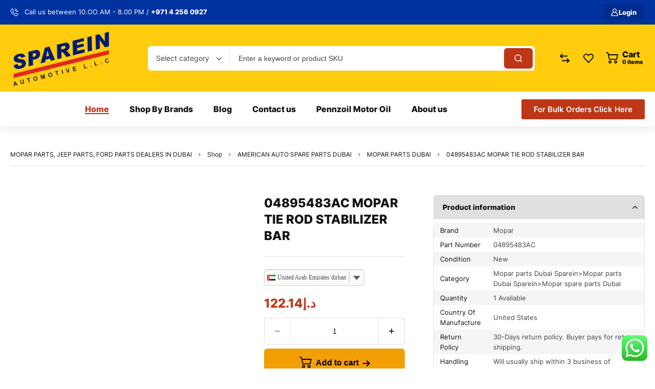

--- FILE ---
content_type: text/html; charset=UTF-8
request_url: https://sparein.com/product/04895483acmopar-tie-rod-stabilizer-bar/
body_size: 68863
content:
<!DOCTYPE html>
<html lang="en-US" prefix="og: https://ogp.me/ns#">
<head>
	<!-- META TAGS -->
	<meta charset="UTF-8" />
	<meta name="viewport" content="width=device-width, initial-scale=1, maximum-scale=8">
	<!-- LINK TAGS -->
	
<!-- Search Engine Optimization by Rank Math - https://rankmath.com/ -->
<title>04895483AC MOPAR TIE ROD STABILIZER BAR - Buy Now Spare In Automotive</title>
<meta name="description" content="Year Make Model Trim Engine Notes 2021 Chrysler 300 S Sedan 4-Door 3.6L 3604CC 220Cu. In. V6 FLEX DOHC Naturally Aspirated Front Left; S, VIN: G, RWD, Front"/>
<meta name="robots" content="follow, index, max-snippet:-1, max-video-preview:-1, max-image-preview:large"/>
<link rel="canonical" href="https://sparein.com/product/04895483acmopar-tie-rod-stabilizer-bar/" />
<meta property="og:locale" content="en_US" />
<meta property="og:type" content="product" />
<meta property="og:title" content="04895483AC MOPAR TIE ROD STABILIZER BAR - Buy Now Spare In Automotive" />
<meta property="og:description" content="Year Make Model Trim Engine Notes 2021 Chrysler 300 S Sedan 4-Door 3.6L 3604CC 220Cu. In. V6 FLEX DOHC Naturally Aspirated Front Left; S, VIN: G, RWD, Front" />
<meta property="og:url" content="https://sparein.com/product/04895483acmopar-tie-rod-stabilizer-bar/" />
<meta property="og:site_name" content="Spare In Automotive" />
<meta property="og:updated_time" content="2024-05-08T07:28:37+00:00" />
<meta property="og:image" content="https://sparein.com/wp-content/uploads/04895483AC.jpg" />
<meta property="og:image:secure_url" content="https://sparein.com/wp-content/uploads/04895483AC.jpg" />
<meta property="og:image:width" content="1200" />
<meta property="og:image:height" content="675" />
<meta property="og:image:alt" content="04895483AC MOPAR TIE ROD STABILIZER BAR" />
<meta property="og:image:type" content="image/jpeg" />
<meta property="product:price:amount" content="122.14" />
<meta property="product:price:currency" content="AED" />
<meta property="product:availability" content="instock" />
<meta name="twitter:card" content="summary_large_image" />
<meta name="twitter:title" content="04895483AC MOPAR TIE ROD STABILIZER BAR - Buy Now Spare In Automotive" />
<meta name="twitter:description" content="Year Make Model Trim Engine Notes 2021 Chrysler 300 S Sedan 4-Door 3.6L 3604CC 220Cu. In. V6 FLEX DOHC Naturally Aspirated Front Left; S, VIN: G, RWD, Front" />
<meta name="twitter:image" content="https://sparein.com/wp-content/uploads/04895483AC.jpg" />
<meta name="twitter:label1" content="Price" />
<meta name="twitter:data1" content="&#x62f;.&#x625;122.14" />
<meta name="twitter:label2" content="Availability" />
<meta name="twitter:data2" content="In stock" />
<script type="application/ld+json" class="rank-math-schema">{"@context":"https://schema.org","@graph":[{"@type":"Organization","@id":"https://sparein.com/#organization","name":"Spare In Automotive","url":"https://sparein.com"},{"@type":"WebSite","@id":"https://sparein.com/#website","url":"https://sparein.com","name":"Spare In Automotive","publisher":{"@id":"https://sparein.com/#organization"},"inLanguage":"en-US"},{"@type":"ImageObject","@id":"https://sparein.com/wp-content/uploads/04895483AC.jpg","url":"https://sparein.com/wp-content/uploads/04895483AC.jpg","width":"1200","height":"675","inLanguage":"en-US"},{"@type":"BreadcrumbList","@id":"https://sparein.com/product/04895483acmopar-tie-rod-stabilizer-bar/#breadcrumb","itemListElement":[{"@type":"ListItem","position":"1","item":{"@id":"https://sparein.com","name":"Home"}},{"@type":"ListItem","position":"2","item":{"@id":"https://sparein.com/product/04895483acmopar-tie-rod-stabilizer-bar/","name":"04895483AC MOPAR TIE ROD STABILIZER BAR"}}]},{"@type":"ItemPage","@id":"https://sparein.com/product/04895483acmopar-tie-rod-stabilizer-bar/#webpage","url":"https://sparein.com/product/04895483acmopar-tie-rod-stabilizer-bar/","name":"04895483AC MOPAR TIE ROD STABILIZER BAR - Buy Now Spare In Automotive","datePublished":"2024-05-03T13:15:56+00:00","dateModified":"2024-05-08T07:28:37+00:00","isPartOf":{"@id":"https://sparein.com/#website"},"primaryImageOfPage":{"@id":"https://sparein.com/wp-content/uploads/04895483AC.jpg"},"inLanguage":"en-US","breadcrumb":{"@id":"https://sparein.com/product/04895483acmopar-tie-rod-stabilizer-bar/#breadcrumb"}},{"@type":"Product","name":"04895483AC MOPAR TIE ROD STABILIZER BAR - Buy Now Spare In Automotive","description":"Year Make Model Trim Engine Notes 2021 Chrysler 300 S Sedan 4-Door 3.6L 3604CC 220Cu. In. V6 FLEX DOHC Naturally Aspirated Front Left; S, VIN: G, RWD, Front Coil, Rear Coil; Link; Stabilizer Bar; Front Susp Parts Module; Quantity needed per vehicle: 1\u00a0 2021 Chrysler 300 S Sedan 4-Door 3.6L 3604CC 220Cu. In. V6 GAS DOHC Naturally Aspirated Front Left; S, VIN: G, RWD, Front Coil, Rear Coil; Link; Stabilizer Bar; Front Susp Parts Module; Quantity needed per vehicle: 1\u00a0 2021 Chrysler 300 S Sedan 4-Door 5.7L 345Cu. In. V8 GAS OHV Naturally Aspirated Front Left; S, VIN: T, RWD, Front Coil, Rear Coil; Link; Stabilizer Bar; Front Susp Parts Module; Quantity needed per vehicle: 1\u00a0 2021 Chrysler 300 Touring Sedan 4-Door 3.6L 3604CC 220Cu. In. V6 FLEX DOHC Naturally Aspirated Front Left; Touring, VIN: G, RWD, Front Coil, Rear Coil; Link; Stabilizer Bar; Front Susp Parts Module; Quantity needed per vehicle: 1\u00a0 2021 Chrysler 300 Touring Sedan 4-Door 3.6L 3604CC 220Cu. In. V6 GAS DOHC Naturally Aspirated Front Left; Touring, VIN: G, RWD, Front Coil, Rear Coil; Link; Stabilizer Bar; Front Susp Parts Module; Quantity needed per vehicle: 1 2021 Dodge Challenger GT Coupe 2-Door 3.6L 3604CC 220Cu. In. V6 GAS DOHC Naturally Aspirated GT, VIN: G, RWD, Front Coil, Rear Coil; Supersedes part# 04895483AB; Quantity needed per vehicle: 1\u00a0 2021 Dodge Challenger R/T Coupe 2-Door 5.7L 345Cu. In. V8 GAS OHV Naturally Aspirated R/T, VIN: T, RWD, Front Coil, Rear Coil; Supersedes part# 04895483AB; Quantity needed per vehicle: 1 2021 Dodge Challenger R/T Scat Pack Coupe 2-Door 6.4L 6424CC 392Cu. In. V8 GAS OHV Naturally Aspirated R/T Scat Pack, VIN: J, RWD, Front Coil, Rear Coil; Supersedes part# 04895483AB; Quantity needed per vehicle: 1\u00a0","category":"AMERICAN AUTO SPARE PARTS DUBAI","mainEntityOfPage":{"@id":"https://sparein.com/product/04895483acmopar-tie-rod-stabilizer-bar/#webpage"},"image":[{"@type":"ImageObject","url":"https://sparein.com/wp-content/uploads/04895483AC.jpg","height":"675","width":"1200"}],"offers":{"@type":"Offer","price":"122.14","priceCurrency":"AED","priceValidUntil":"2027-12-31","availability":"https://schema.org/InStock","itemCondition":"NewCondition","url":"https://sparein.com/product/04895483acmopar-tie-rod-stabilizer-bar/","seller":{"@type":"Organization","@id":"https://sparein.com/","name":"Spare In Automotive","url":"https://sparein.com","logo":""},"priceSpecification":{"price":"122.14","priceCurrency":"AED","valueAddedTaxIncluded":"false"}},"additionalProperty":[{"@type":"PropertyValue","name":"pa_brand","value":"Mopar"},{"@type":"PropertyValue","name":"pa_part-number","value":"04895483AC"},{"@type":"PropertyValue","name":"pa_condition","value":"New"},{"@type":"PropertyValue","name":"category","value":"Mopar parts Dubai Sparein&gt;Mopar parts Dubai Sparein&gt;Mopar spare parts Dubai"},{"@type":"PropertyValue","name":"pa_quantity","value":"1 Available"},{"@type":"PropertyValue","name":"pa_country-of-manufacture","value":"United States"},{"@type":"PropertyValue","name":"pa_return-policy","value":"30-Days return policy. Buyer pays for return shipping."},{"@type":"PropertyValue","name":"pa_handling-time","value":"Will usually ship within 3 business of receiving cleared payment."}],"@id":"https://sparein.com/product/04895483acmopar-tie-rod-stabilizer-bar/#richSnippet"}]}</script>
<!-- /Rank Math WordPress SEO plugin -->

<link rel='dns-prefetch' href='//fonts.googleapis.com' />
<link rel="alternate" type="application/rss+xml" title="Spare In Automotive &raquo; Feed" href="https://sparein.com/feed/" />
<link rel="alternate" type="application/rss+xml" title="Spare In Automotive &raquo; Comments Feed" href="https://sparein.com/comments/feed/" />
<link rel="alternate" title="oEmbed (JSON)" type="application/json+oembed" href="https://sparein.com/wp-json/oembed/1.0/embed?url=https%3A%2F%2Fsparein.com%2Fproduct%2F04895483acmopar-tie-rod-stabilizer-bar%2F" />
<link rel="alternate" title="oEmbed (XML)" type="text/xml+oembed" href="https://sparein.com/wp-json/oembed/1.0/embed?url=https%3A%2F%2Fsparein.com%2Fproduct%2F04895483acmopar-tie-rod-stabilizer-bar%2F&#038;format=xml" />
<style id='wp-img-auto-sizes-contain-inline-css' type='text/css'>
img:is([sizes=auto i],[sizes^="auto," i]){contain-intrinsic-size:3000px 1500px}
/*# sourceURL=wp-img-auto-sizes-contain-inline-css */
</style>
<link rel='stylesheet' id='ht_ctc_main_css-css' href='https://sparein.com/wp-content/plugins/click-to-chat-for-whatsapp/new/inc/assets/css/main.css?ver=3.32' type='text/css' media='all' />
<style id='wp-emoji-styles-inline-css' type='text/css'>

	img.wp-smiley, img.emoji {
		display: inline !important;
		border: none !important;
		box-shadow: none !important;
		height: 1em !important;
		width: 1em !important;
		margin: 0 0.07em !important;
		vertical-align: -0.1em !important;
		background: none !important;
		padding: 0 !important;
	}
/*# sourceURL=wp-emoji-styles-inline-css */
</style>
<style id='classic-theme-styles-inline-css' type='text/css'>
/*! This file is auto-generated */
.wp-block-button__link{color:#fff;background-color:#32373c;border-radius:9999px;box-shadow:none;text-decoration:none;padding:calc(.667em + 2px) calc(1.333em + 2px);font-size:1.125em}.wp-block-file__button{background:#32373c;color:#fff;text-decoration:none}
/*# sourceURL=/wp-includes/css/classic-themes.min.css */
</style>
<link rel='stylesheet' id='contact-form-7-css' href='https://sparein.com/wp-content/plugins/contact-form-7/includes/css/styles.css?ver=5.8.6' type='text/css' media='all' />
<link rel='stylesheet' id='elementor-frontend-css' href='https://sparein.com/wp-content/uploads/elementor/css/custom-frontend-lite.min.css?ver=1703844184' type='text/css' media='all' />
<link rel='stylesheet' id='dynamic-google-fonts-css' href='//fonts.googleapis.com/css?family=Oswald%3A200%2C300%2C400%2C500%2C600%2C700&#038;ver=6.9' type='text/css' media='all' />
<link rel='stylesheet' id='click-order-chat-css' href='https://sparein.com/wp-content/plugins/wayra-click-to-order-or-chat/public/css/click-order-chat-public.css?ver=1.0.8' type='text/css' media='all' />
<link rel='stylesheet' id='photoswipe-css' href='https://sparein.com/wp-content/plugins/woocommerce/assets/css/photoswipe/photoswipe.min.css?ver=10.4.3' type='text/css' media='all' />
<link rel='stylesheet' id='photoswipe-default-skin-css' href='https://sparein.com/wp-content/plugins/woocommerce/assets/css/photoswipe/default-skin/default-skin.min.css?ver=10.4.3' type='text/css' media='all' />
<style id='woocommerce-inline-inline-css' type='text/css'>
.woocommerce form .form-row .required { visibility: visible; }
/*# sourceURL=woocommerce-inline-inline-css */
</style>
<link rel='stylesheet' id='alg-wselect-style-css' href='https://sparein.com/wp-content/plugins/currency-switcher-woocommerce/includes/lib/wSelect/wSelect.css?ver=2.16.4' type='text/css' media='all' />
<link rel='stylesheet' id='wcml-dropdown-0-css' href='//sparein.com/wp-content/plugins/woocommerce-multilingual/templates/currency-switchers/legacy-dropdown/style.css?ver=5.3.3.1' type='text/css' media='all' />
<link rel='stylesheet' id='mobex-default-font-css' href='https://sparein.com/wp-content/themes/mobex/css/default-font.css?ver=6.9' type='text/css' media='all' />
<link rel='stylesheet' id='mobex-style-css' href='https://sparein.com/wp-content/themes/mobex/style.css?ver=6.9' type='text/css' media='all' />
<link rel='stylesheet' id='elementor-icons-ekiticons-css' href='https://sparein.com/wp-content/plugins/elementskit-lite/modules/elementskit-icon-pack/assets/css/ekiticons.css?ver=3.0.4' type='text/css' media='all' />
<link rel='stylesheet' id='tawcvs-frontend-css' href='https://sparein.com/wp-content/plugins/variation-swatches-for-woocommerce/assets/css/frontend.css?ver=2.2.1' type='text/css' media='all' />
<link rel='stylesheet' id='kirki-styles-css' href='https://sparein.com?action=kirki-styles&#038;ver=4.0' type='text/css' media='all' />
<link rel='stylesheet' id='wc_stripe_express_checkout_style-css' href='https://sparein.com/wp-content/plugins/woocommerce-gateway-stripe/build/express-checkout.css?ver=f49792bd42ded7e3e1cb' type='text/css' media='all' />
<link rel='stylesheet' id='dynamic-styles-css' href='https://sparein.com/wp-content/plugins/enovathemes-addons/css/dynamic-styles.css?ver=6.9' type='text/css' media='all' />
<link rel='stylesheet' id='ekit-widget-styles-css' href='https://sparein.com/wp-content/plugins/elementskit-lite/widgets/init/assets/css/widget-styles.css?ver=3.0.4' type='text/css' media='all' />
<link rel='stylesheet' id='ekit-responsive-css' href='https://sparein.com/wp-content/plugins/elementskit-lite/widgets/init/assets/css/responsive.css?ver=3.0.4' type='text/css' media='all' />
<link rel='stylesheet' id='eael-general-css' href='https://sparein.com/wp-content/plugins/essential-addons-for-elementor-lite/assets/front-end/css/view/general.min.css?ver=5.9.7' type='text/css' media='all' />
<script type="text/template" id="tmpl-variation-template">
	<div class="woocommerce-variation-description">{{{ data.variation.variation_description }}}</div>
	<div class="woocommerce-variation-price">{{{ data.variation.price_html }}}</div>
	<div class="woocommerce-variation-availability">{{{ data.variation.availability_html }}}</div>
</script>
<script type="text/template" id="tmpl-unavailable-variation-template">
	<p role="alert">Sorry, this product is unavailable. Please choose a different combination.</p>
</script>
<script type="text/javascript" src="https://sparein.com/wp-includes/js/jquery/jquery.min.js?ver=3.7.1" id="jquery-core-js"></script>
<script type="text/javascript" src="https://sparein.com/wp-includes/js/jquery/jquery-migrate.min.js?ver=3.4.1" id="jquery-migrate-js"></script>
<script type="text/javascript" src="https://sparein.com/wp-content/plugins/woocommerce/assets/js/jquery-blockui/jquery.blockUI.min.js?ver=2.7.0-wc.10.4.3" id="wc-jquery-blockui-js" defer="defer" data-wp-strategy="defer"></script>
<script type="text/javascript" id="wc-add-to-cart-js-extra">
/* <![CDATA[ */
var wc_add_to_cart_params = {"ajax_url":"/wp-admin/admin-ajax.php","wc_ajax_url":"/?wc-ajax=%%endpoint%%","i18n_view_cart":"View cart","cart_url":"https://sparein.com/cart/","is_cart":"","cart_redirect_after_add":"no"};
//# sourceURL=wc-add-to-cart-js-extra
/* ]]> */
</script>
<script type="text/javascript" src="https://sparein.com/wp-content/plugins/woocommerce/assets/js/frontend/add-to-cart.min.js?ver=10.4.3" id="wc-add-to-cart-js" defer="defer" data-wp-strategy="defer"></script>
<script type="text/javascript" src="https://sparein.com/wp-content/plugins/woocommerce/assets/js/zoom/jquery.zoom.min.js?ver=1.7.21-wc.10.4.3" id="wc-zoom-js" defer="defer" data-wp-strategy="defer"></script>
<script type="text/javascript" src="https://sparein.com/wp-content/plugins/woocommerce/assets/js/flexslider/jquery.flexslider.min.js?ver=2.7.2-wc.10.4.3" id="wc-flexslider-js" defer="defer" data-wp-strategy="defer"></script>
<script type="text/javascript" src="https://sparein.com/wp-content/plugins/woocommerce/assets/js/photoswipe/photoswipe.min.js?ver=4.1.1-wc.10.4.3" id="wc-photoswipe-js" defer="defer" data-wp-strategy="defer"></script>
<script type="text/javascript" src="https://sparein.com/wp-content/plugins/woocommerce/assets/js/photoswipe/photoswipe-ui-default.min.js?ver=4.1.1-wc.10.4.3" id="wc-photoswipe-ui-default-js" defer="defer" data-wp-strategy="defer"></script>
<script type="text/javascript" id="wc-single-product-js-extra">
/* <![CDATA[ */
var wc_single_product_params = {"i18n_required_rating_text":"Please select a rating","i18n_rating_options":["1 of 5 stars","2 of 5 stars","3 of 5 stars","4 of 5 stars","5 of 5 stars"],"i18n_product_gallery_trigger_text":"View full-screen image gallery","review_rating_required":"yes","flexslider":{"rtl":false,"animation":"slide","smoothHeight":true,"directionNav":false,"controlNav":"thumbnails","slideshow":false,"animationSpeed":500,"animationLoop":false,"allowOneSlide":false},"zoom_enabled":"1","zoom_options":[],"photoswipe_enabled":"1","photoswipe_options":{"shareEl":false,"closeOnScroll":false,"history":false,"hideAnimationDuration":0,"showAnimationDuration":0},"flexslider_enabled":"1"};
//# sourceURL=wc-single-product-js-extra
/* ]]> */
</script>
<script type="text/javascript" src="https://sparein.com/wp-content/plugins/woocommerce/assets/js/frontend/single-product.min.js?ver=10.4.3" id="wc-single-product-js" defer="defer" data-wp-strategy="defer"></script>
<script type="text/javascript" src="https://sparein.com/wp-content/plugins/woocommerce/assets/js/js-cookie/js.cookie.min.js?ver=2.1.4-wc.10.4.3" id="wc-js-cookie-js" defer="defer" data-wp-strategy="defer"></script>
<script type="text/javascript" id="woocommerce-js-extra">
/* <![CDATA[ */
var woocommerce_params = {"ajax_url":"/wp-admin/admin-ajax.php","wc_ajax_url":"/?wc-ajax=%%endpoint%%","i18n_password_show":"Show password","i18n_password_hide":"Hide password"};
//# sourceURL=woocommerce-js-extra
/* ]]> */
</script>
<script type="text/javascript" src="https://sparein.com/wp-content/plugins/woocommerce/assets/js/frontend/woocommerce.min.js?ver=10.4.3" id="woocommerce-js" defer="defer" data-wp-strategy="defer"></script>
<script type="text/javascript" id="wc-cart-fragments-js-extra">
/* <![CDATA[ */
var wc_cart_fragments_params = {"ajax_url":"/wp-admin/admin-ajax.php","wc_ajax_url":"/?wc-ajax=%%endpoint%%","cart_hash_key":"wc_cart_hash_6a45df505971d7141f45ceb20ee6df49","fragment_name":"wc_fragments_6a45df505971d7141f45ceb20ee6df49","request_timeout":"5000"};
//# sourceURL=wc-cart-fragments-js-extra
/* ]]> */
</script>
<script type="text/javascript" src="https://sparein.com/wp-content/plugins/woocommerce/assets/js/frontend/cart-fragments.min.js?ver=10.4.3" id="wc-cart-fragments-js" defer="defer" data-wp-strategy="defer"></script>
<link rel="https://api.w.org/" href="https://sparein.com/wp-json/" /><link rel="alternate" title="JSON" type="application/json" href="https://sparein.com/wp-json/wp/v2/product/23307" /><link rel="EditURI" type="application/rsd+xml" title="RSD" href="https://sparein.com/xmlrpc.php?rsd" />
<meta name="generator" content="WordPress 6.9" />
<link rel='shortlink' href='https://sparein.com/?p=23307' />
<!-- start Simple Custom CSS and JS -->

<meta name="google-site-verification" content="NElAIqws2dC9W2mOYD1nvOCmTLwuoS3E20gvIppBtAc" /><!-- end Simple Custom CSS and JS -->
                            <meta property="og:site_name" content="Spare In Automotive" />
            <meta name="twitter:title" content="Spare In Automotive">
                            <meta property="og:url" content="https://sparein.com/product/04895483acmopar-tie-rod-stabilizer-bar/" />
            <meta property="og:type" content="article" />
                            <meta property="og:title" content="04895483AC MOPAR TIE ROD STABILIZER BAR" />
                                    <meta property="og:image" content="https://sparein.com/wp-content/uploads/04895483AC.jpg" />
            <meta property="og:image:width" content="1200" />
            <meta property="og:image:height" content="675" />
            <meta name="twitter:image" content="https://sparein.com/wp-content/uploads/04895483AC.jpg">
            <meta name="twitter:card" content="summary_large_image">
        
    <!-- Google site verification - Google for WooCommerce -->
<meta name="google-site-verification" content="Hgl1SOKSMGWAKtlHo4l8fWTnEz2ndnqkr-rDu69ykjs" />
	<noscript><style>.woocommerce-product-gallery{ opacity: 1 !important; }</style></noscript>
	<meta name="generator" content="Elementor 3.18.3; features: e_dom_optimization, e_optimized_assets_loading, e_optimized_css_loading, e_font_icon_svg, additional_custom_breakpoints, block_editor_assets_optimize, e_image_loading_optimization; settings: css_print_method-external, google_font-enabled, font_display-swap">
<meta name="generator" content="Powered by Slider Revolution 6.6.19 - responsive, Mobile-Friendly Slider Plugin for WordPress with comfortable drag and drop interface." />
<link rel="icon" href="https://sparein.com/wp-content/uploads/cropped-Untitled-design-97-32x32.png" sizes="32x32" />
<link rel="icon" href="https://sparein.com/wp-content/uploads/cropped-Untitled-design-97-192x192.png" sizes="192x192" />
<link rel="apple-touch-icon" href="https://sparein.com/wp-content/uploads/cropped-Untitled-design-97-180x180.png" />
<meta name="msapplication-TileImage" content="https://sparein.com/wp-content/uploads/cropped-Untitled-design-97-270x270.png" />
<script>function setREVStartSize(e){
			//window.requestAnimationFrame(function() {
				window.RSIW = window.RSIW===undefined ? window.innerWidth : window.RSIW;
				window.RSIH = window.RSIH===undefined ? window.innerHeight : window.RSIH;
				try {
					var pw = document.getElementById(e.c).parentNode.offsetWidth,
						newh;
					pw = pw===0 || isNaN(pw) || (e.l=="fullwidth" || e.layout=="fullwidth") ? window.RSIW : pw;
					e.tabw = e.tabw===undefined ? 0 : parseInt(e.tabw);
					e.thumbw = e.thumbw===undefined ? 0 : parseInt(e.thumbw);
					e.tabh = e.tabh===undefined ? 0 : parseInt(e.tabh);
					e.thumbh = e.thumbh===undefined ? 0 : parseInt(e.thumbh);
					e.tabhide = e.tabhide===undefined ? 0 : parseInt(e.tabhide);
					e.thumbhide = e.thumbhide===undefined ? 0 : parseInt(e.thumbhide);
					e.mh = e.mh===undefined || e.mh=="" || e.mh==="auto" ? 0 : parseInt(e.mh,0);
					if(e.layout==="fullscreen" || e.l==="fullscreen")
						newh = Math.max(e.mh,window.RSIH);
					else{
						e.gw = Array.isArray(e.gw) ? e.gw : [e.gw];
						for (var i in e.rl) if (e.gw[i]===undefined || e.gw[i]===0) e.gw[i] = e.gw[i-1];
						e.gh = e.el===undefined || e.el==="" || (Array.isArray(e.el) && e.el.length==0)? e.gh : e.el;
						e.gh = Array.isArray(e.gh) ? e.gh : [e.gh];
						for (var i in e.rl) if (e.gh[i]===undefined || e.gh[i]===0) e.gh[i] = e.gh[i-1];
											
						var nl = new Array(e.rl.length),
							ix = 0,
							sl;
						e.tabw = e.tabhide>=pw ? 0 : e.tabw;
						e.thumbw = e.thumbhide>=pw ? 0 : e.thumbw;
						e.tabh = e.tabhide>=pw ? 0 : e.tabh;
						e.thumbh = e.thumbhide>=pw ? 0 : e.thumbh;
						for (var i in e.rl) nl[i] = e.rl[i]<window.RSIW ? 0 : e.rl[i];
						sl = nl[0];
						for (var i in nl) if (sl>nl[i] && nl[i]>0) { sl = nl[i]; ix=i;}
						var m = pw>(e.gw[ix]+e.tabw+e.thumbw) ? 1 : (pw-(e.tabw+e.thumbw)) / (e.gw[ix]);
						newh =  (e.gh[ix] * m) + (e.tabh + e.thumbh);
					}
					var el = document.getElementById(e.c);
					if (el!==null && el) el.style.height = newh+"px";
					el = document.getElementById(e.c+"_wrapper");
					if (el!==null && el) {
						el.style.height = newh+"px";
						el.style.display = "block";
					}
				} catch(e){
					console.log("Failure at Presize of Slider:" + e)
				}
			//});
		  };</script>
		<style type="text/css" id="wp-custom-css">
			.your-parent-container {
    position: unset !important;
    /* Add other styles as needed */
}

.sticky-dashboard.active {
    display: none !important;
}		</style>
		
		<!-- Global site tag (gtag.js) - Google Ads: AW-17816873903 - Google for WooCommerce -->
		<script async src="https://www.googletagmanager.com/gtag/js?id=AW-17816873903"></script>
		<script>
			window.dataLayer = window.dataLayer || [];
			function gtag() { dataLayer.push(arguments); }
			gtag( 'consent', 'default', {
				analytics_storage: 'denied',
				ad_storage: 'denied',
				ad_user_data: 'denied',
				ad_personalization: 'denied',
				region: ['AT', 'BE', 'BG', 'HR', 'CY', 'CZ', 'DK', 'EE', 'FI', 'FR', 'DE', 'GR', 'HU', 'IS', 'IE', 'IT', 'LV', 'LI', 'LT', 'LU', 'MT', 'NL', 'NO', 'PL', 'PT', 'RO', 'SK', 'SI', 'ES', 'SE', 'GB', 'CH'],
				wait_for_update: 500,
			} );
			gtag('js', new Date());
			gtag('set', 'developer_id.dOGY3NW', true);
			gtag("config", "AW-17816873903", { "groups": "GLA", "send_page_view": false });		</script>

		<link rel='stylesheet' id='wc-blocks-style-css' href='https://sparein.com/wp-content/plugins/woocommerce/assets/client/blocks/wc-blocks.css?ver=wc-10.4.3' type='text/css' media='all' />
<style id='global-styles-inline-css' type='text/css'>
:root{--wp--preset--aspect-ratio--square: 1;--wp--preset--aspect-ratio--4-3: 4/3;--wp--preset--aspect-ratio--3-4: 3/4;--wp--preset--aspect-ratio--3-2: 3/2;--wp--preset--aspect-ratio--2-3: 2/3;--wp--preset--aspect-ratio--16-9: 16/9;--wp--preset--aspect-ratio--9-16: 9/16;--wp--preset--color--black: #000000;--wp--preset--color--cyan-bluish-gray: #abb8c3;--wp--preset--color--white: #ffffff;--wp--preset--color--pale-pink: #f78da7;--wp--preset--color--vivid-red: #cf2e2e;--wp--preset--color--luminous-vivid-orange: #ff6900;--wp--preset--color--luminous-vivid-amber: #fcb900;--wp--preset--color--light-green-cyan: #7bdcb5;--wp--preset--color--vivid-green-cyan: #00d084;--wp--preset--color--pale-cyan-blue: #8ed1fc;--wp--preset--color--vivid-cyan-blue: #0693e3;--wp--preset--color--vivid-purple: #9b51e0;--wp--preset--gradient--vivid-cyan-blue-to-vivid-purple: linear-gradient(135deg,rgb(6,147,227) 0%,rgb(155,81,224) 100%);--wp--preset--gradient--light-green-cyan-to-vivid-green-cyan: linear-gradient(135deg,rgb(122,220,180) 0%,rgb(0,208,130) 100%);--wp--preset--gradient--luminous-vivid-amber-to-luminous-vivid-orange: linear-gradient(135deg,rgb(252,185,0) 0%,rgb(255,105,0) 100%);--wp--preset--gradient--luminous-vivid-orange-to-vivid-red: linear-gradient(135deg,rgb(255,105,0) 0%,rgb(207,46,46) 100%);--wp--preset--gradient--very-light-gray-to-cyan-bluish-gray: linear-gradient(135deg,rgb(238,238,238) 0%,rgb(169,184,195) 100%);--wp--preset--gradient--cool-to-warm-spectrum: linear-gradient(135deg,rgb(74,234,220) 0%,rgb(151,120,209) 20%,rgb(207,42,186) 40%,rgb(238,44,130) 60%,rgb(251,105,98) 80%,rgb(254,248,76) 100%);--wp--preset--gradient--blush-light-purple: linear-gradient(135deg,rgb(255,206,236) 0%,rgb(152,150,240) 100%);--wp--preset--gradient--blush-bordeaux: linear-gradient(135deg,rgb(254,205,165) 0%,rgb(254,45,45) 50%,rgb(107,0,62) 100%);--wp--preset--gradient--luminous-dusk: linear-gradient(135deg,rgb(255,203,112) 0%,rgb(199,81,192) 50%,rgb(65,88,208) 100%);--wp--preset--gradient--pale-ocean: linear-gradient(135deg,rgb(255,245,203) 0%,rgb(182,227,212) 50%,rgb(51,167,181) 100%);--wp--preset--gradient--electric-grass: linear-gradient(135deg,rgb(202,248,128) 0%,rgb(113,206,126) 100%);--wp--preset--gradient--midnight: linear-gradient(135deg,rgb(2,3,129) 0%,rgb(40,116,252) 100%);--wp--preset--font-size--small: 13px;--wp--preset--font-size--medium: 20px;--wp--preset--font-size--large: 36px;--wp--preset--font-size--x-large: 42px;--wp--preset--spacing--20: 0.44rem;--wp--preset--spacing--30: 0.67rem;--wp--preset--spacing--40: 1rem;--wp--preset--spacing--50: 1.5rem;--wp--preset--spacing--60: 2.25rem;--wp--preset--spacing--70: 3.38rem;--wp--preset--spacing--80: 5.06rem;--wp--preset--shadow--natural: 6px 6px 9px rgba(0, 0, 0, 0.2);--wp--preset--shadow--deep: 12px 12px 50px rgba(0, 0, 0, 0.4);--wp--preset--shadow--sharp: 6px 6px 0px rgba(0, 0, 0, 0.2);--wp--preset--shadow--outlined: 6px 6px 0px -3px rgb(255, 255, 255), 6px 6px rgb(0, 0, 0);--wp--preset--shadow--crisp: 6px 6px 0px rgb(0, 0, 0);}:where(.is-layout-flex){gap: 0.5em;}:where(.is-layout-grid){gap: 0.5em;}body .is-layout-flex{display: flex;}.is-layout-flex{flex-wrap: wrap;align-items: center;}.is-layout-flex > :is(*, div){margin: 0;}body .is-layout-grid{display: grid;}.is-layout-grid > :is(*, div){margin: 0;}:where(.wp-block-columns.is-layout-flex){gap: 2em;}:where(.wp-block-columns.is-layout-grid){gap: 2em;}:where(.wp-block-post-template.is-layout-flex){gap: 1.25em;}:where(.wp-block-post-template.is-layout-grid){gap: 1.25em;}.has-black-color{color: var(--wp--preset--color--black) !important;}.has-cyan-bluish-gray-color{color: var(--wp--preset--color--cyan-bluish-gray) !important;}.has-white-color{color: var(--wp--preset--color--white) !important;}.has-pale-pink-color{color: var(--wp--preset--color--pale-pink) !important;}.has-vivid-red-color{color: var(--wp--preset--color--vivid-red) !important;}.has-luminous-vivid-orange-color{color: var(--wp--preset--color--luminous-vivid-orange) !important;}.has-luminous-vivid-amber-color{color: var(--wp--preset--color--luminous-vivid-amber) !important;}.has-light-green-cyan-color{color: var(--wp--preset--color--light-green-cyan) !important;}.has-vivid-green-cyan-color{color: var(--wp--preset--color--vivid-green-cyan) !important;}.has-pale-cyan-blue-color{color: var(--wp--preset--color--pale-cyan-blue) !important;}.has-vivid-cyan-blue-color{color: var(--wp--preset--color--vivid-cyan-blue) !important;}.has-vivid-purple-color{color: var(--wp--preset--color--vivid-purple) !important;}.has-black-background-color{background-color: var(--wp--preset--color--black) !important;}.has-cyan-bluish-gray-background-color{background-color: var(--wp--preset--color--cyan-bluish-gray) !important;}.has-white-background-color{background-color: var(--wp--preset--color--white) !important;}.has-pale-pink-background-color{background-color: var(--wp--preset--color--pale-pink) !important;}.has-vivid-red-background-color{background-color: var(--wp--preset--color--vivid-red) !important;}.has-luminous-vivid-orange-background-color{background-color: var(--wp--preset--color--luminous-vivid-orange) !important;}.has-luminous-vivid-amber-background-color{background-color: var(--wp--preset--color--luminous-vivid-amber) !important;}.has-light-green-cyan-background-color{background-color: var(--wp--preset--color--light-green-cyan) !important;}.has-vivid-green-cyan-background-color{background-color: var(--wp--preset--color--vivid-green-cyan) !important;}.has-pale-cyan-blue-background-color{background-color: var(--wp--preset--color--pale-cyan-blue) !important;}.has-vivid-cyan-blue-background-color{background-color: var(--wp--preset--color--vivid-cyan-blue) !important;}.has-vivid-purple-background-color{background-color: var(--wp--preset--color--vivid-purple) !important;}.has-black-border-color{border-color: var(--wp--preset--color--black) !important;}.has-cyan-bluish-gray-border-color{border-color: var(--wp--preset--color--cyan-bluish-gray) !important;}.has-white-border-color{border-color: var(--wp--preset--color--white) !important;}.has-pale-pink-border-color{border-color: var(--wp--preset--color--pale-pink) !important;}.has-vivid-red-border-color{border-color: var(--wp--preset--color--vivid-red) !important;}.has-luminous-vivid-orange-border-color{border-color: var(--wp--preset--color--luminous-vivid-orange) !important;}.has-luminous-vivid-amber-border-color{border-color: var(--wp--preset--color--luminous-vivid-amber) !important;}.has-light-green-cyan-border-color{border-color: var(--wp--preset--color--light-green-cyan) !important;}.has-vivid-green-cyan-border-color{border-color: var(--wp--preset--color--vivid-green-cyan) !important;}.has-pale-cyan-blue-border-color{border-color: var(--wp--preset--color--pale-cyan-blue) !important;}.has-vivid-cyan-blue-border-color{border-color: var(--wp--preset--color--vivid-cyan-blue) !important;}.has-vivid-purple-border-color{border-color: var(--wp--preset--color--vivid-purple) !important;}.has-vivid-cyan-blue-to-vivid-purple-gradient-background{background: var(--wp--preset--gradient--vivid-cyan-blue-to-vivid-purple) !important;}.has-light-green-cyan-to-vivid-green-cyan-gradient-background{background: var(--wp--preset--gradient--light-green-cyan-to-vivid-green-cyan) !important;}.has-luminous-vivid-amber-to-luminous-vivid-orange-gradient-background{background: var(--wp--preset--gradient--luminous-vivid-amber-to-luminous-vivid-orange) !important;}.has-luminous-vivid-orange-to-vivid-red-gradient-background{background: var(--wp--preset--gradient--luminous-vivid-orange-to-vivid-red) !important;}.has-very-light-gray-to-cyan-bluish-gray-gradient-background{background: var(--wp--preset--gradient--very-light-gray-to-cyan-bluish-gray) !important;}.has-cool-to-warm-spectrum-gradient-background{background: var(--wp--preset--gradient--cool-to-warm-spectrum) !important;}.has-blush-light-purple-gradient-background{background: var(--wp--preset--gradient--blush-light-purple) !important;}.has-blush-bordeaux-gradient-background{background: var(--wp--preset--gradient--blush-bordeaux) !important;}.has-luminous-dusk-gradient-background{background: var(--wp--preset--gradient--luminous-dusk) !important;}.has-pale-ocean-gradient-background{background: var(--wp--preset--gradient--pale-ocean) !important;}.has-electric-grass-gradient-background{background: var(--wp--preset--gradient--electric-grass) !important;}.has-midnight-gradient-background{background: var(--wp--preset--gradient--midnight) !important;}.has-small-font-size{font-size: var(--wp--preset--font-size--small) !important;}.has-medium-font-size{font-size: var(--wp--preset--font-size--medium) !important;}.has-large-font-size{font-size: var(--wp--preset--font-size--large) !important;}.has-x-large-font-size{font-size: var(--wp--preset--font-size--x-large) !important;}
/*# sourceURL=global-styles-inline-css */
</style>
<link rel='stylesheet' id='wc-stripe-blocks-checkout-style-css' href='https://sparein.com/wp-content/plugins/woocommerce-gateway-stripe/build/upe-blocks.css?ver=1e1661bb3db973deba05' type='text/css' media='all' />
<link rel='stylesheet' id='wc-stripe-upe-classic-css' href='https://sparein.com/wp-content/plugins/woocommerce-gateway-stripe/build/upe-classic.css?ver=10.2.0' type='text/css' media='all' />
<link rel='stylesheet' id='stripelink_styles-css' href='https://sparein.com/wp-content/plugins/woocommerce-gateway-stripe/assets/css/stripe-link.css?ver=10.2.0' type='text/css' media='all' />
<link rel='stylesheet' id='rs-plugin-settings-css' href='https://sparein.com/wp-content/plugins/revslider/public/assets/css/rs6.css?ver=6.6.19' type='text/css' media='all' />
<style id='rs-plugin-settings-inline-css' type='text/css'>
#rs-demo-id {}
/*# sourceURL=rs-plugin-settings-inline-css */
</style>
</head>


<body class="wp-singular product-template-default single single-product postid-23307 wp-embed-responsive wp-theme-mobex theme-mobex addon-active woocommerce woocommerce-page woocommerce-no-js enovathemes woocommerce-layout-product addon-on elementor-default elementor-kit-13" data-url="https://sparein.com/" data-blog-url="https://sparein.com/blog/" data-shop-url="https://sparein.com/shop/">
<script type="text/javascript">
/* <![CDATA[ */
gtag("event", "page_view", {send_to: "GLA"});
/* ]]> */
</script>
<!-- wrap start -->
<div id="wrap" class="wrap ">

            <header id="et-mobile-435" class="et-mobile mobile-true desktop-false header et-clearfix transparent-false sticky-true shadow-false shadow-sticky-false">		<div data-elementor-type="wp-post" data-elementor-id="435" class="elementor elementor-435">
							<div class="elementor-element elementor-element-60c0b2d e-flex e-con-boxed e-con e-parent" data-id="60c0b2d" data-element_type="container" data-settings="{&quot;background_background&quot;:&quot;classic&quot;,&quot;content_width&quot;:&quot;boxed&quot;}" data-core-v316-plus="true">
					<div class="e-con-inner">
		<div class="elementor-element elementor-element-a75cb3c e-con-full e-flex e-con e-child" data-id="a75cb3c" data-element_type="container" data-settings="{&quot;content_width&quot;:&quot;full&quot;}">
				<div class="elementor-element elementor-element-90c82df elementor-widget elementor-widget-et_logo" data-id="90c82df" data-element_type="widget" data-widget_type="et_logo.default">
				<div class="elementor-widget-container">
			<div class="header-logo"><a href="https://sparein.com/" title="Spare In Automotive"><img class="logo" src="https://sparein.com/wp-content/uploads/Untitled-design-95-e1704383750207.png" alt="Spare In Automotive"><img fetchpriority="high" class="sticky-logo" width="1067" height="613" src="https://sparein.com/wp-content/uploads/Untitled-design-95-e1704383750207.png" alt="Spare In Automotive"></a></div>		</div>
				</div>
				<div class="elementor-element elementor-element-7af2a81 elementor-widget elementor-widget-et_mini_cart" data-id="7af2a81" data-element_type="widget" data-widget_type="et_mini_cart.default">
				<div class="elementor-widget-container">
			<div class="mini-cart hide-default-false hide-sticky-false"><div class="cart-toggle hbe-toggle"><span class="cart-title">Cart</span><span class="cart-info"><span class="cart-contents">0</span><span class="text">items</span></span></div><div class="cart-box box"><div class="cart-toggle cart-off-toggle"></div><div class="et-clearfix"></div><div class="widget woocommerce widget_shopping_cart"><h2 class="widgettitle">Cart</h2><div class="widget_shopping_cart_content"></div></div></div></div>		</div>
				</div>
				<div class="elementor-element elementor-element-22eb201 elementor-widget elementor-widget-et_mobile_toggle" data-id="22eb201" data-element_type="widget" data-widget_type="et_mobile_toggle.default">
				<div class="elementor-widget-container">
			<div class="mobile-toggle hide-default-false hide-sticky-false"></div>		</div>
				</div>
				</div>
				<div class="elementor-element elementor-element-59228a4 elementor-widget elementor-widget-et_product_search" data-id="59228a4" data-element_type="widget" data-widget_type="et_product_search.default">
				<div class="elementor-widget-container">
			<div class="hide-default-false hide-sticky-false et-product-search-toggle et-product-search"><div class="toggle"><div class="search-toggle hbe-toggle toggle-icon"></div><div class="toggle-placeholder">What are you looking for?</div><div class="filter-toggle hbe-toggle toggle-icon"></div></div><div class="search-box"><div class="search-toggle-off et-icon size-medium"></div><div class="et-clearfix"></div><div class="widget widget_product_search_widget">
    			<div class="product-search hide-category-false">
    				<form name="product-search" method="POST" data-sku="true" data-description="true" data-tag="true" data-attr="true">
                                                                            <select name="category" class="category">
                                <option class="default" value="">Select category</option>
                                <option value="pennzoil-motor-oils" data-id="4851" >Pennzoil motor oils</option><option value="nissan-parts-dubai" data-id="13352" >Nissan Parts Dubai</option><option value="pennzoil" data-id="3163" >PENNZOIL</option><option value="pennzoil-usa-motor-oils" data-id="4852" >Pennzoil USA motor oils</option><option value="dft-parts-dubai" data-id="13353" >DFT Parts Dubai</option><option value="ford-parts-dubai-sparein" data-id="3166" >Ford Parts Dubai Sparein</option><option value="motor-parts-dubai-sparein" data-id="3167" >&nbsp;&nbsp;&nbsp;Motor Parts Dubai Sparein</option><option value="oils-fluids-motor-parts-dubai-sparein" data-id="3168" >&nbsp;&nbsp;&nbsp;&nbsp;&nbsp;&nbsp;Oils &amp; Fluids</option><option value="mobil-usa-motor-oils" data-id="4855" >mobil USA motor oils</option><option value="ford-parts-dubai" data-id="3174" >Ford Parts Dubai</option><option value="ford-parts-dubai-sparein-ford-parts-dubai" data-id="3175" >&nbsp;&nbsp;&nbsp;Ford Parts Dubai Sparein</option><option value="motorcraft-dubai" data-id="3178" >&nbsp;&nbsp;&nbsp;&nbsp;&nbsp;&nbsp;Motorcraft dubai</option><option value="5w-20-premium-synthetic-oil" data-id="3198" >&nbsp;&nbsp;&nbsp;&nbsp;&nbsp;&nbsp;&nbsp;&nbsp;&nbsp;5W-20 Premium Synthetic Oil</option><option value="motor-crafts-dubai-sparein" data-id="3176" >&nbsp;&nbsp;&nbsp;Motor Crafts Dubai Sparein</option><option value="oil-fluids" data-id="3177" >&nbsp;&nbsp;&nbsp;&nbsp;&nbsp;&nbsp;Oil &amp; Fluids</option><option value="motorcraft" data-id="4843" >&nbsp;&nbsp;&nbsp;&nbsp;&nbsp;&nbsp;&nbsp;&nbsp;&nbsp;Motorcraft</option><option value="oils-and-fluids" data-id="352" >Oils and fluids</option><option value="engine-oil" data-id="484" >&nbsp;&nbsp;&nbsp;Engine oil</option><option value="mobil-oil-fluid-sparein-dubai" data-id="4856" >mobil Oil &amp; fluid Sparein dubai</option><option value="mopar" data-id="3037" >Mopar</option><option value="hino-spare-parts-dubai" data-id="3182" >Hino Spare Parts Dubai</option><option value="hino-parts-dubai" data-id="3183" >&nbsp;&nbsp;&nbsp;Hino Parts Dubai</option><option value="american-auto-spare-parts-dubai" data-id="3099" >AMERICAN AUTO SPARE PARTS DUBAI</option><option value="mopar-parts-dubai" data-id="3100" >&nbsp;&nbsp;&nbsp;MOPAR PARTS DUBAI</option><option value="sweden-auto-spare-parts-dubai" data-id="3203" >SWEDEN AUTO SPARE PARTS DUBAI</option><option value="volvo-parts-dubai" data-id="3204" >&nbsp;&nbsp;&nbsp;VOLVO PARTS DUBAI</option><option value="isuzu-parts-dubai-2" data-id="7579" >ISUZU PARTS DUBAI</option><option value="pennzoil-dubai" data-id="3156" >PENNZOIL DUBAI</option><option value="volvo-auto-parts-dubai" data-id="3270" >VOLVO AUTO PARTS DUBAI</option><option value="pennzoil-sharjah" data-id="3157" >PENNZOIL SHARJAH</option><option value="oils-fluids" data-id="3158" >OILS &amp; FLUIDS</option><option value="5w-30-premium-synthetic-blend-motor-oil" data-id="3170" >&nbsp;&nbsp;&nbsp;5W-30 Premium Synthetic Blend Motor Oil</option><option value="japan-auto-spare-parts-dubai" data-id="3378" >JAPAN AUTO SPARE PARTS DUBAI</option><option value="isuzu-parts-dubai" data-id="3379" >&nbsp;&nbsp;&nbsp;ISUZU PARTS DUBAI</option><option value="hyundai-parts-dubai" data-id="13348" >Hyundai Parts Dubai</option><option value="motor-oil" data-id="3159" >MOTOR OIL</option><option value="usa-product" data-id="4833" >USA PRODUCT</option><option value="synthetic-oil" data-id="3160" >SYNTHETIC OIL</option><option value="pennzoil-dubai-sparein" data-id="4850" >Pennzoil dubai sparein</option><option value="mopar-parts-dubai-2" data-id="13351" >Mopar Parts Dubai</option>                            </select>
                                                <div class="search-wrapper">
                            <input type="search" name="search" class="search" placeholder="Enter a keyword or product SKU" value="">
                            <span class="loading"></span>
                            <div class="search-results"></div>
                        </div>
                        <input data-shop="" type="submit" value="Search" class="small et-search-button et-button" />
                        <div class="input-after"></div>
                        <div class="search-results"></div>
    	            </form>
        		</div>

    		</div></div><div class="filter-box"><div class="filter-toggle-off et-icon size-medium"></div><div class="et-clearfix"></div><div class="widget widget_product_vehicle_filter_widget">
                <div class="vehicle-filter-mobile-toggle">Vehicle filter</div>

                <form name="product-vehicle-filter" class="product-vehicle-filter vehicle-filter vin vertical product-vehicle-filter-996424" data-rem="true" data-count="1"  method="POST">

                    
                    <div class="atts">
                        <div class="vf-item model"><select name="model" disabled><option class="default" value="">Model</option></select></div><div class="vf-item year"><select name="year" disabled><option class="default" value="">Year</option></select></div><div class="vf-item engine"><select name="engine" disabled><option class="default" value="">Engine</option></select></div><div class="vf-item transmission"><select name="transmission" disabled><option class="default" value="">Transmission</option></select></div><div class="vf-item trim"><select name="trim" disabled><option class="default" value="">Trim</option></select></div>
                        
                    </div>
                    <div class="last">

                                                    <div class="vin">
                                <span>OR</span>
                                <input type="text" class="vin" value="" placeholder="Search by VIN">
                            </div>
                        
                        <input type="submit" value="Search">

                    </div>
                    <span class="reset">Reset</span>
                </form>

                
    		</div></div></div>		</div>
				</div>
					</div>
				</div>
		<div class="mobile-container elementor-element elementor-element-b769d85 e-con-full e-flex e-con e-parent" data-id="b769d85" data-element_type="container" data-settings="{&quot;content_width&quot;:&quot;full&quot;}" data-core-v316-plus="true">
				<div class="elementor-element elementor-element-14584e8 elementor-widget elementor-widget-et_mobile_container_top" data-id="14584e8" data-element_type="widget" data-widget_type="et_mobile_container_top.default">
				<div class="elementor-widget-container">
			<div class="et-mobile-container-top"><div class="mobile-toggle active hbe-toggle"></div><div class="logged-in info-wrap"><div class="info"></div><a href="https://sparein.com/my-account/" class="et-button small">Dashboard</a></div><div class="logged-out info-wrap"><div class="avatar-placeholder"></div><div class="info"><span>Hello Guest</span><span>For better experience login</span></div><a href="https://sparein.com/my-account/" class="et-button small">Login</a></div></div>		</div>
				</div>
		<div data-mob-tab-title="Categories" class="mobile-tab-item tab-content elementor-element elementor-element-500f394 e-con-full e-flex e-con e-child" data-id="500f394" data-element_type="container" data-settings="{&quot;content_width&quot;:&quot;full&quot;}">
				<div class="elementor-element elementor-element-834e328 elementor-widget elementor-widget-et_mobile_menu" data-id="834e328" data-element_type="widget" data-widget_type="et_mobile_menu.default">
				<div class="elementor-widget-container">
			<nav class="mobile-menu-container separator-true underline-false"><ul id="menu-footer-menu-1" class="mobile-menu et-clearfix"><li id="menu-item-254" class="menu-item menu-item-type-custom menu-item-object-custom menu-item-has-children depth-0"><a class="mi-link"><span class="txt">Account</span><span class="arrow"></span></a>
<ul class="sub-menu">
	<li id="menu-item-256" class="menu-item menu-item-type-custom menu-item-object-custom depth-1"><a href="https://sparein.com/my-account/orders/" class="mi-link"><span class="txt">Orders</span><span class="arrow"></span></a></li>
	<li id="menu-item-258" class="menu-item menu-item-type-custom menu-item-object-custom depth-1"><a href="https://sparein.com/wishlist" class="mi-link"><span class="txt">Wishlist</span><span class="arrow"></span></a></li>
	<li id="menu-item-259" class="menu-item menu-item-type-custom menu-item-object-custom depth-1"><a href="https://sparein.com/my-account/garage" class="mi-link"><span class="txt">My garage</span><span class="arrow"></span></a></li>
	<li id="menu-item-257" class="menu-item menu-item-type-custom menu-item-object-custom depth-1"><a href="https://sparein.com/my-account/edit-address/" class="mi-link"><span class="txt">Addresses</span><span class="arrow"></span></a></li>
</ul>
</li>
<li id="menu-item-260" class="menu-item menu-item-type-custom menu-item-object-custom menu-item-has-children depth-0"><a class="mi-link"><span class="txt">Catalog</span><span class="arrow"></span></a>
<ul class="sub-menu">
	<li id="menu-item-261" class="menu-item menu-item-type-custom menu-item-object-custom depth-1"><a href="https://sparein.com/catalog#shop_categories" class="mi-link"><span class="txt">Shop by parts</span><span class="arrow"></span></a></li>
	<li id="menu-item-262" class="menu-item menu-item-type-custom menu-item-object-custom depth-1"><a href="https://sparein.com/catalog#shop_brands" class="mi-link"><span class="txt">Shop by brands</span><span class="arrow"></span></a></li>
	<li id="menu-item-265" class="menu-item menu-item-type-custom menu-item-object-custom depth-1"><a href="https://sparein.com/catalog#shop_make" class="mi-link"><span class="txt">Shop by make</span><span class="arrow"></span></a></li>
	<li id="menu-item-263" class="menu-item menu-item-type-custom menu-item-object-custom depth-1"><a href="#" class="mi-link"><span class="txt">Promotions</span><span class="arrow"></span></a></li>
	<li id="menu-item-264" class="menu-item menu-item-type-custom menu-item-object-custom depth-1"><a href="#" class="mi-link"><span class="txt">Sitemap</span><span class="arrow"></span></a></li>
</ul>
</li>
<li id="menu-item-266" class="breakpoint-767 menu-item menu-item-type-custom menu-item-object-custom menu-item-has-children depth-0"><a class="mi-link"><span class="txt">Help</span><span class="arrow"></span></a>
<ul class="sub-menu">
	<li id="menu-item-271" class="menu-item menu-item-type-post_type menu-item-object-page depth-1"><a href="https://sparein.com/features/" class="mi-link"><span class="txt">Features</span><span class="arrow"></span></a></li>
	<li id="menu-item-270" class="menu-item menu-item-type-post_type menu-item-object-page depth-1"><a href="https://sparein.com/faq/" class="mi-link"><span class="txt">FAQ</span><span class="arrow"></span></a></li>
	<li id="menu-item-267" class="menu-item menu-item-type-post_type menu-item-object-page depth-1"><a href="https://sparein.com/about-us/" class="mi-link"><span class="txt">About us</span><span class="arrow"></span></a></li>
	<li id="menu-item-269" class="menu-item menu-item-type-post_type menu-item-object-page depth-1"><a href="https://sparein.com/contact-us/" class="mi-link"><span class="txt">Contact us</span><span class="arrow"></span></a></li>
</ul>
</li>
</ul></nav>		</div>
				</div>
				</div>
		<div data-mob-tab-title="Menu" class="mobile-tab-item tab-content elementor-element elementor-element-2530615 e-con-full e-flex e-con e-child" data-id="2530615" data-element_type="container" data-settings="{&quot;content_width&quot;:&quot;full&quot;}">
				<div class="elementor-element elementor-element-125c047 elementor-widget elementor-widget-et_mobile_menu" data-id="125c047" data-element_type="widget" data-widget_type="et_mobile_menu.default">
				<div class="elementor-widget-container">
			<nav class="mobile-menu-container separator-true underline-false"><ul id="menu-header-menu-6" class="mobile-menu et-clearfix"><li id="menu-item-10811" class="menu-item menu-item-type-post_type menu-item-object-page menu-item-home depth-0"><a href="https://sparein.com/" class="mi-link"><span class="txt">Home</span><span class="arrow"></span></a></li>
<li id="menu-item-10910" class="menu-item menu-item-type-post_type menu-item-object-page depth-0"><a href="https://sparein.com/shop-by-brands/" class="mi-link"><span class="txt">Shop By Brands</span><span class="arrow"></span></a></li>
<li id="menu-item-11012" class="menu-item menu-item-type-post_type menu-item-object-page current_page_parent depth-0"><a href="https://sparein.com/blog/" class="mi-link"><span class="txt">Blog</span><span class="arrow"></span></a></li>
<li id="menu-item-10809" class="menu-item menu-item-type-post_type menu-item-object-page depth-0"><a href="https://sparein.com/contact-us/" class="mi-link"><span class="txt">Contact us</span><span class="arrow"></span></a></li>
<li id="menu-item-19123" class="menu-item menu-item-type-custom menu-item-object-custom depth-0"><a href="https://sparein.com/product/0w-40-pennzoil-ultra-platinum-full-synthetic-motor-oil-550040856/" class="mi-link"><span class="txt">Pennzoil Motor Oil</span><span class="arrow"></span></a></li>
<li id="menu-item-10810" class="menu-item menu-item-type-post_type menu-item-object-page depth-0"><a href="https://sparein.com/about-us/" class="mi-link"><span class="txt">About us</span><span class="arrow"></span></a></li>
</ul></nav>		</div>
				</div>
				</div>
				</div>
							</div>
		</header><header id="et-desktop-67" class="et-desktop mobile-false desktop-true header et-clearfix transparent-false sticky-true shadow-true shadow-sticky-true">		<div data-elementor-type="wp-post" data-elementor-id="67" class="elementor elementor-67">
							<div class="hide-sticky elementor-element elementor-element-fc748d4 e-flex e-con-boxed e-con e-parent" data-id="fc748d4" data-element_type="container" data-settings="{&quot;background_background&quot;:&quot;classic&quot;,&quot;content_width&quot;:&quot;boxed&quot;}" data-core-v316-plus="true">
					<div class="e-con-inner">
				<div class="elementor-element elementor-element-bff9354 elementor-widget elementor-widget-et_icon_box" data-id="bff9354" data-element_type="widget" data-widget_type="et_icon_box.default">
				<div class="elementor-widget-container">
			<div class="et-icon-box hide-default-false hide-sticky-false icon-position-left icon-position-tablet-left icon-position-mobile-inherit icon-alignment-left icon-alignment-tablet-inherit icon-alignment-mobile-inherit icon-vertical-alignment-center icon-vertical-alignment-tablet-inherit margin-small with-content" ><div class="icon"></div><div class="icon-box-content-wrap"><div class="icon-box-content"><p><span style="line-height: 1em;">Call us between 10.OO AM - 8.00 PM / <span style="font-weight: 800;">+971 4 256 0927</span></span></p></div></div></div>		</div>
				</div>
				<div class="elementor-element elementor-element-e75af4e elementor-widget elementor-widget-et_login" data-id="e75af4e" data-element_type="widget" data-widget_type="et_login.default">
				<div class="elementor-widget-container">
			<div class="et-login hide-default-false hide-sticky-false"><div class="login-toggle hbe-toggle"><div class="login-title login">Login</div></div><div class="login-box box"><div class="widget widget_reglog">
			<div class="logged-in">
				<div class="user">
										<div class="info">
						<span></span>
						<span></span>
						<a class="et-button small" href="https://sparein.com/my-account//edit-account">Edit profile</a>
					</div>
				</div>
				<div class="my-account-buttons"><ul>

					<li class="dashboard"><a href="https://sparein.com/my-account/">Dashboard</a></li><li class="wishlist"><a href="https://sparein.com/my-account/wishlist">Wishlist</a></li><li class="orders"><a href="https://sparein.com/my-account/orders">Orders</a></li><li class="history"><a href="https://sparein.com/my-account/history">History</a></li><li class="addresses"><a href="https://sparein.com/my-account/edit-address">Addresses</a></li><li class="my-garage"><a href="https://sparein.com/my-account/garage">My Garage</a></li><li class="logout"><a href="https://sparein.com/wp-login.php?action=logout&#038;redirect_to=https%3A%2F%2Fsparein.com&#038;_wpnonce=4afee887ef">Logout</a></li>
				</ul></div>
			</div>

			<div class="logged-out">
				<form name="loginform-1576422659" id="loginform-1576422659" action="https://sparein.com/wp-login.php" method="post"><p class="login-username">
				<label for="user_login-1576422659">Username</label>
				<input type="text" name="log" id="user_login-1576422659" autocomplete="username" class="input" value="" size="20" />
			</p><p class="login-password">
				<label for="user_pass-1576422659">Password</label>
				<input type="password" name="pwd" id="user_pass-1576422659" autocomplete="current-password" spellcheck="false" class="input" value="" size="20" />
			</p><p class="login-submit">
				<input type="submit" name="wp-submit" id="wp-submit-1576422659" class="button button-primary" value="Log In" />
				<input type="hidden" name="redirect_to" value="https://sparein.com/my-account/" />
			</p></form><div class="form-links"><a href="https://sparein.com/my-account/lost-password" class="forgot">Forgot password?</a><a href="https://sparein.com/my-account/" class="signup">Sign up</a></div>			</div>

			
			</div></div></div>		</div>
				</div>
					</div>
				</div>
		<div class="elementor-element elementor-element-4e7e31f e-flex e-con-boxed e-con e-parent" data-id="4e7e31f" data-element_type="container" data-settings="{&quot;background_background&quot;:&quot;classic&quot;,&quot;content_width&quot;:&quot;boxed&quot;}" data-core-v316-plus="true">
					<div class="e-con-inner">
				<div class="elementor-element elementor-element-575348d elementor-widget elementor-widget-et_logo" data-id="575348d" data-element_type="widget" data-widget_type="et_logo.default">
				<div class="elementor-widget-container">
			<div class="header-logo"><a href="https://sparein.com/" title="Spare In Automotive"><img class="logo" src="https://sparein.com/wp-content/uploads/Untitled-design-95-e1704383750207.png" alt="Spare In Automotive"><img fetchpriority="high" class="sticky-logo" width="1067" height="613" src="https://sparein.com/wp-content/uploads/Untitled-design-95-e1704383750207.png" alt="Spare In Automotive"></a></div>		</div>
				</div>
				<div class="elementor-element elementor-element-97f9dab elementor-widget elementor-widget-et_product_search" data-id="97f9dab" data-element_type="widget" data-widget_type="et_product_search.default">
				<div class="elementor-widget-container">
			<div class="hide-default-false hide-sticky-false et-product-search">
    			<div class="product-search hide-category-false">
    				<form name="product-search" method="POST" data-sku="true" data-description="true" data-tag="true" data-attr="true">
                                                                            <select name="category" class="category">
                                <option class="default" value="">Select category</option>
                                <option value="pennzoil-motor-oils" data-id="4851" >Pennzoil motor oils</option><option value="nissan-parts-dubai" data-id="13352" >Nissan Parts Dubai</option><option value="pennzoil" data-id="3163" >PENNZOIL</option><option value="pennzoil-usa-motor-oils" data-id="4852" >Pennzoil USA motor oils</option><option value="dft-parts-dubai" data-id="13353" >DFT Parts Dubai</option><option value="ford-parts-dubai-sparein" data-id="3166" >Ford Parts Dubai Sparein</option><option value="motor-parts-dubai-sparein" data-id="3167" >&nbsp;&nbsp;&nbsp;Motor Parts Dubai Sparein</option><option value="oils-fluids-motor-parts-dubai-sparein" data-id="3168" >&nbsp;&nbsp;&nbsp;&nbsp;&nbsp;&nbsp;Oils &amp; Fluids</option><option value="mobil-usa-motor-oils" data-id="4855" >mobil USA motor oils</option><option value="ford-parts-dubai" data-id="3174" >Ford Parts Dubai</option><option value="ford-parts-dubai-sparein-ford-parts-dubai" data-id="3175" >&nbsp;&nbsp;&nbsp;Ford Parts Dubai Sparein</option><option value="motorcraft-dubai" data-id="3178" >&nbsp;&nbsp;&nbsp;&nbsp;&nbsp;&nbsp;Motorcraft dubai</option><option value="5w-20-premium-synthetic-oil" data-id="3198" >&nbsp;&nbsp;&nbsp;&nbsp;&nbsp;&nbsp;&nbsp;&nbsp;&nbsp;5W-20 Premium Synthetic Oil</option><option value="motor-crafts-dubai-sparein" data-id="3176" >&nbsp;&nbsp;&nbsp;Motor Crafts Dubai Sparein</option><option value="oil-fluids" data-id="3177" >&nbsp;&nbsp;&nbsp;&nbsp;&nbsp;&nbsp;Oil &amp; Fluids</option><option value="motorcraft" data-id="4843" >&nbsp;&nbsp;&nbsp;&nbsp;&nbsp;&nbsp;&nbsp;&nbsp;&nbsp;Motorcraft</option><option value="oils-and-fluids" data-id="352" >Oils and fluids</option><option value="engine-oil" data-id="484" >&nbsp;&nbsp;&nbsp;Engine oil</option><option value="mobil-oil-fluid-sparein-dubai" data-id="4856" >mobil Oil &amp; fluid Sparein dubai</option><option value="mopar" data-id="3037" >Mopar</option><option value="hino-spare-parts-dubai" data-id="3182" >Hino Spare Parts Dubai</option><option value="hino-parts-dubai" data-id="3183" >&nbsp;&nbsp;&nbsp;Hino Parts Dubai</option><option value="american-auto-spare-parts-dubai" data-id="3099" >AMERICAN AUTO SPARE PARTS DUBAI</option><option value="mopar-parts-dubai" data-id="3100" >&nbsp;&nbsp;&nbsp;MOPAR PARTS DUBAI</option><option value="sweden-auto-spare-parts-dubai" data-id="3203" >SWEDEN AUTO SPARE PARTS DUBAI</option><option value="volvo-parts-dubai" data-id="3204" >&nbsp;&nbsp;&nbsp;VOLVO PARTS DUBAI</option><option value="isuzu-parts-dubai-2" data-id="7579" >ISUZU PARTS DUBAI</option><option value="pennzoil-dubai" data-id="3156" >PENNZOIL DUBAI</option><option value="volvo-auto-parts-dubai" data-id="3270" >VOLVO AUTO PARTS DUBAI</option><option value="pennzoil-sharjah" data-id="3157" >PENNZOIL SHARJAH</option><option value="oils-fluids" data-id="3158" >OILS &amp; FLUIDS</option><option value="5w-30-premium-synthetic-blend-motor-oil" data-id="3170" >&nbsp;&nbsp;&nbsp;5W-30 Premium Synthetic Blend Motor Oil</option><option value="japan-auto-spare-parts-dubai" data-id="3378" >JAPAN AUTO SPARE PARTS DUBAI</option><option value="isuzu-parts-dubai" data-id="3379" >&nbsp;&nbsp;&nbsp;ISUZU PARTS DUBAI</option><option value="hyundai-parts-dubai" data-id="13348" >Hyundai Parts Dubai</option><option value="motor-oil" data-id="3159" >MOTOR OIL</option><option value="usa-product" data-id="4833" >USA PRODUCT</option><option value="synthetic-oil" data-id="3160" >SYNTHETIC OIL</option><option value="pennzoil-dubai-sparein" data-id="4850" >Pennzoil dubai sparein</option><option value="mopar-parts-dubai-2" data-id="13351" >Mopar Parts Dubai</option>                            </select>
                                                <div class="search-wrapper">
                            <input type="search" name="search" class="search" placeholder="Enter a keyword or product SKU" value="">
                            <span class="loading"></span>
                            <div class="search-results"></div>
                        </div>
                        <input data-shop="" type="submit" value="Search" class="small et-search-button et-button" />
                        <div class="input-after"></div>
                        <div class="search-results"></div>
    	            </form>
        		</div>

    		</div>		</div>
				</div>
				<div class="elementor-element elementor-element-fa7c408 elementor-widget__width-auto elementor-widget elementor-widget-et_compare" data-id="fa7c408" data-element_type="widget" data-widget_type="et_compare.default">
				<div class="elementor-widget-container">
			<a href="#" title="Compare" class="et-compare-icon hbe-toggle hide-default-false hide-sticky-false"><span class="compare-contents">0</span></a>		</div>
				</div>
				<div class="elementor-element elementor-element-58ad1ec elementor-widget__width-auto elementor-widget elementor-widget-et_wishlist" data-id="58ad1ec" data-element_type="widget" data-widget_type="et_wishlist.default">
				<div class="elementor-widget-container">
			<a href="https://sparein.com/my-account/wishlist" title="Wishlist" class="et-wishlist-icon hbe-toggle hide-default-false hide-sticky-false"><span class="wishlist-contents">0</span></a>		</div>
				</div>
				<div class="elementor-element elementor-element-d1d1ebe elementor-widget elementor-widget-et_mini_cart" data-id="d1d1ebe" data-element_type="widget" data-widget_type="et_mini_cart.default">
				<div class="elementor-widget-container">
			<div class="mini-cart hide-default-false hide-sticky-false"><div class="cart-toggle hbe-toggle"><span class="cart-title">Cart</span><span class="cart-info"><span class="cart-contents">0</span><span class="text">items</span></span></div><div class="cart-box box"><div class="cart-toggle cart-off-toggle"></div><div class="et-clearfix"></div><div class="widget woocommerce widget_shopping_cart"><h2 class="widgettitle">Cart</h2><div class="widget_shopping_cart_content"></div></div></div></div>		</div>
				</div>
					</div>
				</div>
		<div class="elementor-element elementor-element-cbabfec e-flex e-con-boxed e-con e-parent" data-id="cbabfec" data-element_type="container" data-settings="{&quot;background_background&quot;:&quot;classic&quot;,&quot;content_width&quot;:&quot;boxed&quot;}" data-core-v316-plus="true">
					<div class="e-con-inner">
				<div class="elementor-element elementor-element-3dda5c8 elementor-widget elementor-widget-et_desktop_menu" data-id="3dda5c8" data-element_type="widget" data-widget_type="et_desktop_menu.default">
				<div class="elementor-widget-container">
			<nav class="header-menu-container nav-menu-container one-page-offset-false hide-default-false hide-sticky-false menu-hover-underline submenu-appear-transform submenu-shadow-true tl-submenu-ind-false sl-submenu-ind-false top-separator-false"><ul id="menu-header-menu-7" class="header-menu nav-menu hbe-inner et-clearfix" data-color="#111111" data-color-hover="#bf3617"><li id="menu-item-10811" class="menu-item menu-item-type-post_type menu-item-object-page menu-item-home depth-0" ><a href="https://sparein.com/" class="mi-link"><span class="txt">Home<span class="effect"></span></span><span class="arrow"></span></a></li>
<li id="menu-item-10910" class="menu-item menu-item-type-post_type menu-item-object-page depth-0" ><a href="https://sparein.com/shop-by-brands/" class="mi-link"><span class="txt">Shop By Brands<span class="effect"></span></span><span class="arrow"></span></a></li>
<li id="menu-item-11012" class="menu-item menu-item-type-post_type menu-item-object-page current_page_parent depth-0" ><a href="https://sparein.com/blog/" class="mi-link"><span class="txt">Blog<span class="effect"></span></span><span class="arrow"></span></a></li>
<li id="menu-item-10809" class="menu-item menu-item-type-post_type menu-item-object-page depth-0" ><a href="https://sparein.com/contact-us/" class="mi-link"><span class="txt">Contact us<span class="effect"></span></span><span class="arrow"></span></a></li>
<li id="menu-item-19123" class="menu-item menu-item-type-custom menu-item-object-custom depth-0" ><a href="https://sparein.com/product/0w-40-pennzoil-ultra-platinum-full-synthetic-motor-oil-550040856/" class="mi-link"><span class="txt">Pennzoil Motor Oil<span class="effect"></span></span><span class="arrow"></span></a></li>
<li id="menu-item-10810" class="menu-item menu-item-type-post_type menu-item-object-page depth-0" ><a href="https://sparein.com/about-us/" class="mi-link"><span class="txt">About us<span class="effect"></span></span><span class="arrow"></span></a></li>
</ul></nav>		</div>
				</div>
				<div class="elementor-element elementor-element-e325d8c elementor-widget elementor-widget-button" data-id="e325d8c" data-element_type="widget" data-widget_type="button.default">
				<div class="elementor-widget-container">
					<div class="elementor-button-wrapper">
			<a class="elementor-button elementor-button-link elementor-size-sm" href="https://https//wa.me/971555030767">
						<span class="elementor-button-content-wrapper">
						<span class="elementor-button-text">For Bulk Orders Click Here</span>
		</span>
					</a>
		</div>
				</div>
				</div>
					</div>
				</div>
							</div>
		</header>
        
    <div class="title-section">
        <div class="container">
                            <div class="et-breadcrumbs"><a href="https://sparein.com/">MOPAR PARTS, JEEP PARTS, FORD PARTS DEALERS IN DUBAI</a><span class="arrow"></span><a href="https://sparein.com/shop/">Shop</a><span class="arrow"></span><a href="https://sparein.com/product-category/american-auto-spare-parts-dubai/">AMERICAN AUTO SPARE PARTS DUBAI</a><span class="arrow"></span><a href="https://sparein.com/product-category/american-auto-spare-parts-dubai/mopar-parts-dubai/">MOPAR PARTS DUBAI</a><span class="arrow"></span><span>04895483AC MOPAR TIE ROD STABILIZER BAR</span></div>                    </div>
    </div>


    <div id="et-content" class="content et-clearfix padding-false">
	<div class="post-layout-single product-layout-single advanced">
		<div class="container et-clearfix">
			<div class="woocommerce-notices-wrapper"></div><div id="product-23307" class="product type-product post-23307 status-publish first instock product_cat-american-auto-spare-parts-dubai product_cat-mopar-parts-dubai has-post-thumbnail taxable shipping-taxable purchasable product-type-simple">

	                    <ul class="product-nav-tabs">
                                                    <li><a href="#wrap" data-target="photo">Image</a></li>
                                                    <li><a href="#product-nav-target-info" data-target="info">Info</a></li>
                                                    <li><a href="#product-nav-target-description" data-target="description">Description</a></li>
                                            </ul>
                
                
                <div class="single-product-wrapper et-clearfix gallery-false fbt-false">
            <div class="woocommerce-product-gallery woocommerce-product-gallery--with-images woocommerce-product-gallery--columns-4 images" data-columns="4" style="opacity: 0; transition: opacity .25s ease-in-out;">
	<div class="woocommerce-product-gallery__wrapper">
		<div data-thumb="https://sparein.com/wp-content/uploads/04895483AC-100x100.jpg" data-thumb-alt="04895483AC MOPAR TIE ROD STABILIZER BAR" data-thumb-srcset="https://sparein.com/wp-content/uploads/04895483AC-100x100.jpg 100w, https://sparein.com/wp-content/uploads/04895483AC-150x150.jpg 150w, https://sparein.com/wp-content/uploads/04895483AC-300x300.jpg 300w"  data-thumb-sizes="(max-width: 100px) 100vw, 100px" class="woocommerce-product-gallery__image"><a href="https://sparein.com/wp-content/uploads/04895483AC.jpg"><img width="600" height="338" src="https://sparein.com/wp-content/uploads/04895483AC-600x338.jpg" class="wp-post-image" alt="04895483AC MOPAR TIE ROD STABILIZER BAR" data-caption="" data-src="https://sparein.com/wp-content/uploads/04895483AC.jpg" data-large_image="https://sparein.com/wp-content/uploads/04895483AC.jpg" data-large_image_width="1200" data-large_image_height="675" decoding="async" srcset="https://sparein.com/wp-content/uploads/04895483AC-600x338.jpg 600w, https://sparein.com/wp-content/uploads/04895483AC-660x371.jpg 660w, https://sparein.com/wp-content/uploads/04895483AC-768x432.jpg 768w, https://sparein.com/wp-content/uploads/04895483AC-16x9.jpg 16w, https://sparein.com/wp-content/uploads/04895483AC.jpg 1200w" sizes="(max-width: 600px) 100vw, 600px" /></a></div>	</div>
</div>

	<div class="summary entry-summary">
		                    <div class="summary-details">
                                        <div class="single-title-wrapper et-clearfix">
                                                <h1 class="product_title entry-title">04895483AC MOPAR TIE ROD STABILIZER BAR</h1>
                        
                                            </div>
                    <form action="" method="post" id="alg_currency_selector"><select name="alg_currency" id="alg_currency_select" class="alg_currency_select alg-wselect" onchange="this.form.submit()"><option data-icon="https://sparein.com/wp-content/plugins/currency-switcher-woocommerce/assets/images/flag-icons/ae.png" id="alg_currency_AED" value="AED"  selected='selected'>United Arab Emirates dirham</option></select><noscript><input type="submit" value="Refresh"></noscript></form><p class="price"><span class="woocommerce-Price-amount amount"><bdi><span class="woocommerce-Price-currencySymbol">&#x62f;.&#x625;</span>122.14</bdi></span></p>

	                    
                
	<form class="cart" action="https://sparein.com/product/04895483acmopar-tie-rod-stabilizer-bar/" method="post" enctype='multipart/form-data'>
		
		<div class="variation-calc"><button type="button" class="minus" disabled>-</button><div class="quantity">
		<label class="screen-reader-text" for="quantity_696af5f047780">04895483AC MOPAR TIE ROD STABILIZER BAR quantity</label>
	<input
		type="number"
				id="quantity_696af5f047780"
		class="input-text qty text"
		name="quantity"
		value="1"
		aria-label="Product quantity"
				min="1"
							step="1"
			placeholder=""
			inputmode="numeric"
			autocomplete="off"
			/>
	</div>
<button type="button" class="plus" >+</button></div>
		<button type="submit" name="add-to-cart" value="23307" class="single_add_to_cart_button button alt">Add to cart</button>

		<div class="">
    <a class=" button alt wayra-coc-button wayra-coc-product" href="https://wa.me/971555030767?text=Hi,+i'm+interested+in:+*04895483AC+MOPAR+TIE+ROD+STABILIZER+BAR*%0D%0A%0D%0APrice:+&#x62f;.&#x625;+122.14%0D%0AURL:+https%3A%2F%2Fsparein.com%2Fproduct%2F04895483acmopar-tie-rod-stabilizer-bar%2F%0D%0ARegards!" rel="noreferrer" alt="Order on WhatsApp"  target="_self">
        <svg xmlns="http://www.w3.org/2000/svg" viewBox="0 0 24 24"><path fill="#fff" d="M3.516 3.516c4.686-4.686 12.284-4.686 16.97 0 4.686 4.686 4.686 12.283 0 16.97a12.004 12.004 0 01-13.754 2.299l-5.814.735a.392.392 0 01-.438-.44l.748-5.788A12.002 12.002 0 013.517 3.517zm3.61 17.043l.3.158a9.846 9.846 0 0011.534-1.758c3.843-3.843 3.843-10.074 0-13.918-3.843-3.843-10.075-3.843-13.918 0a9.846 9.846 0 00-1.747 11.554l.16.303-.51 3.942a.196.196 0 00.219.22l3.961-.501zm6.534-7.003l-.933 1.164a9.843 9.843 0 01-3.497-3.495l1.166-.933a.792.792 0 00.23-.94L9.561 6.96a.793.793 0 00-.924-.445 1291.6 1291.6 0 00-2.023.524.797.797 0 00-.588.88 11.754 11.754 0 0010.005 10.005.797.797 0 00.88-.587l.525-2.023a.793.793 0 00-.445-.923L14.6 13.327a.792.792 0 00-.94.23z"/></svg>
        Order on WhatsApp    </a>
</div>	</form>

			<div id="wc-stripe-express-checkout-element" style="margin-top: 1em;clear:both;display:none;">
			<!-- A Stripe Element will be inserted here. -->
		</div>
		<wc-order-attribution-inputs id="wc-stripe-express-checkout__order-attribution-inputs"></wc-order-attribution-inputs>
<a class="wishlist-toggle " data-product="23307" href="https://sparein.com/my-account/wishlist" title="Add to wishlist"></a><span class="wishlist-title">Add to wishlist </span><a class="compare-toggle" data-product="23307" href="#" title="Compare"></a><span class="compare-title">Add to compare</span><div class="product_meta">

	<div class="wcml-dropdown product wcml_currency_switcher" >
	<ul>
		<li class="wcml-cs-active-currency" >
			<a class="wcml-cs-item-toggle">United States (US) dollar (&#36;) - USD</a>
			<ul class="wcml-cs-submenu">
															<li>
							<a rel="AED">United Arab Emirates dirham (&#x62f;.&#x625;) - AED</a>
						</li>
																					</ul>
		</li>
	</ul>
</div>
	
	<span class="posted_in">Categories: <a href="https://sparein.com/product-category/american-auto-spare-parts-dubai/" rel="tag">AMERICAN AUTO SPARE PARTS DUBAI</a>, <a href="https://sparein.com/product-category/american-auto-spare-parts-dubai/mopar-parts-dubai/" rel="tag">MOPAR PARTS DUBAI</a></span>
	
	
</div>
<div id="post-social-share" class="post-social-share post-social-share et-social-links"><div class="social-links et-social-links styling-original-true"><a title="Share on Facebook" class="social-share post-facebook-share facebook" target="_blank" href="//facebook.com/sharer.php?u=https%3A%2F%2Fsparein.com%2Fproduct%2F04895483acmopar-tie-rod-stabilizer-bar%2F"></a><a title="Tweet this!" class="social-share post-twitter-share twitter" target="_blank" href="//twitter.com/intent/tweet?text=04895483AC+MOPAR+TIE+ROD+STABILIZER+BAR+-+https%3A%2F%2Fsparein.com%2Fproduct%2F04895483acmopar-tie-rod-stabilizer-bar%2F"></a><a title="Share on Pinterest" class="social-share post-pinterest-share pinterest" target="_blank" href="//pinterest.com/pin/create/button/?url=https%3A%2F%2Fsparein.com%2Fproduct%2F04895483acmopar-tie-rod-stabilizer-bar%2F&media=https%3A%2F%2Fsparein.com%2Fwp-content%2Fuploads%2F04895483AC.jpg&description=04895483AC%20MOPAR%20TIE%20ROD%20STABILIZER%20BAR"></a><a title="Share on LinkedIn" class="social-share post-linkedin-share linkedin" target="_blank" href="//www.linkedin.com/shareArticle?mini=true&url=https%3A%2F%2Fsparein.com%2Fproduct%2F04895483acmopar-tie-rod-stabilizer-bar%2F&title=04895483AC%20MOPAR%20TIE%20ROD%20STABILIZER%20BAR"></a><a title="Share on Whatsapp" class="whatsapp social-share post-whatsapp-share" target="_blank" href="whatsapp://send?text=https%3A%2F%2Fsparein.com%2Fproduct%2F04895483acmopar-tie-rod-stabilizer-bar%2F"></a><a title="Share on Viber" class="viber social-share post-viber-share" target="_blank" href="viber://forward?text=https%3A%2F%2Fsparein.com%2Fproduct%2F04895483acmopar-tie-rod-stabilizer-bar%2F"></a><a title="Share on Telegram" class="telegram social-share post-telegram-share" target="_blank" href="tg://msg_url?url=https%3A%2F%2Fsparein.com%2Fproduct%2F04895483acmopar-tie-rod-stabilizer-bar%2F&text=04895483AC%20MOPAR%20TIE%20ROD%20STABILIZER%20BAR"></a></div><div class="social-share"></div></div>                    </div>
                                            <div class="summary-details">

                                <div class="et-accordion collapsible-false">

                                                                            <div class="accordion-title active">Product information</div>
                                        <div class="accordion-content active info"><table class="woocommerce-product-attributes shop_attributes" aria-label="Product Details">
			<tr class="woocommerce-product-attributes-item woocommerce-product-attributes-item--attribute_pa_brand">
			<th class="woocommerce-product-attributes-item__label" scope="row">Brand</th>
			<td class="woocommerce-product-attributes-item__value"><p>Mopar</p>
</td>
		</tr>
			<tr class="woocommerce-product-attributes-item woocommerce-product-attributes-item--attribute_pa_part-number">
			<th class="woocommerce-product-attributes-item__label" scope="row">Part Number</th>
			<td class="woocommerce-product-attributes-item__value"><p>04895483AC</p>
</td>
		</tr>
			<tr class="woocommerce-product-attributes-item woocommerce-product-attributes-item--attribute_pa_condition">
			<th class="woocommerce-product-attributes-item__label" scope="row">Condition</th>
			<td class="woocommerce-product-attributes-item__value"><p>New</p>
</td>
		</tr>
			<tr class="woocommerce-product-attributes-item woocommerce-product-attributes-item--attribute_category">
			<th class="woocommerce-product-attributes-item__label" scope="row">Category</th>
			<td class="woocommerce-product-attributes-item__value"><p>Mopar parts Dubai Sparein&gt;Mopar parts Dubai Sparein&gt;Mopar spare parts Dubai</p>
</td>
		</tr>
			<tr class="woocommerce-product-attributes-item woocommerce-product-attributes-item--attribute_pa_quantity">
			<th class="woocommerce-product-attributes-item__label" scope="row">Quantity</th>
			<td class="woocommerce-product-attributes-item__value"><p>1 Available</p>
</td>
		</tr>
			<tr class="woocommerce-product-attributes-item woocommerce-product-attributes-item--attribute_pa_country-of-manufacture">
			<th class="woocommerce-product-attributes-item__label" scope="row">Country Of Manufacture</th>
			<td class="woocommerce-product-attributes-item__value"><p>United States</p>
</td>
		</tr>
			<tr class="woocommerce-product-attributes-item woocommerce-product-attributes-item--attribute_pa_return-policy">
			<th class="woocommerce-product-attributes-item__label" scope="row">Return Policy</th>
			<td class="woocommerce-product-attributes-item__value"><p>30-Days return policy. Buyer pays for return shipping.</p>
</td>
		</tr>
			<tr class="woocommerce-product-attributes-item woocommerce-product-attributes-item--attribute_pa_handling-time">
			<th class="woocommerce-product-attributes-item__label" scope="row">Handling Time</th>
			<td class="woocommerce-product-attributes-item__value"><p>Will usually ship within 3 business of receiving cleared payment.</p>
</td>
		</tr>
	</table>
</div>
                                    
                                    
                                    
                                    
                                </div>

                                                    </div>
                        	</div>

	                </div>
            <div class="before-description-wrap"><div>
	<div class="woocommerce-tabs wc-tabs-wrapper">
		<ul class="tabs wc-tabs" role="tablist">
							<li role="presentation" class="description_tab" id="tab-title-description">
					<a href="#tab-description" role="tab" aria-controls="tab-description">
						Description					</a>
				</li>
					</ul>
					<div class="woocommerce-Tabs-panel woocommerce-Tabs-panel--description panel entry-content wc-tab" id="tab-description" role="tabpanel" aria-labelledby="tab-title-description">
				
	<h2>Description</h2>

<table class="ux-table-section ux-table-section--html-table" data-testid="ux-table-section">
<thead class="ux-table-section__head" data-testid="ux-table-section-head">
<tr class="ux-table-section__row" data-testid="ux-table-section-head-row">
<th class="ux-table-section__cell ux-table-section__cell--th" data-testid="ux-table-section-head-cell"><span class="ux-textspans">Year</span></th>
<th class="ux-table-section__cell ux-table-section__cell--th" data-testid="ux-table-section-head-cell"><span class="ux-textspans">Make</span></th>
<th class="ux-table-section__cell ux-table-section__cell--th" data-testid="ux-table-section-head-cell"><span class="ux-textspans">Model</span></th>
<th class="ux-table-section__cell ux-table-section__cell--th" data-testid="ux-table-section-head-cell"><span class="ux-textspans">Trim</span></th>
<th class="ux-table-section__cell ux-table-section__cell--th" data-testid="ux-table-section-head-cell"><span class="ux-textspans">Engine</span></th>
<th class="ux-table-section__cell ux-table-section__cell--th" data-testid="ux-table-section-head-cell"><span class="ux-textspans">Notes</span></th>
</tr>
</thead>
<tbody class="ux-table-section__body" data-testid="ux-table-section-body">
<tr class="ux-table-section__row" data-testid="ux-table-section-body-row">
<td class="ux-table-section__cell" data-testid="ux-table-section-body-cell"><span class="ux-textspans">2021</span></td>
<td class="ux-table-section__cell" data-testid="ux-table-section-body-cell"><span class="ux-textspans">Chrysler</span></td>
<td class="ux-table-section__cell" data-testid="ux-table-section-body-cell"><span class="ux-textspans">300</span></td>
<td class="ux-table-section__cell" data-testid="ux-table-section-body-cell"><span class="ux-textspans">S Sedan 4-Door</span></td>
<td class="ux-table-section__cell" data-testid="ux-table-section-body-cell"><span class="ux-textspans">3.6L 3604CC 220Cu. In. V6 FLEX DOHC Naturally Aspirated</span></td>
<td class="ux-table-section__cell" data-testid="ux-table-section-body-cell"><span class="ux-expandable-textual-display-block-inline" data-testid="ux-expandable-textual-display-block-inline"><span class="ux-expandable-textual-display-block-inline__text" data-testid="text"><span class="ux-textspans">[Suspension Stabilizer Bar Link Kit] Front Left; S, VIN: G, RWD, Front Coil, Rear Coil; Link; Stabilizer Bar; Front Susp Parts Module; Quantity needed per vehicle: 1</span></span><span class="ux-expandable-textual-display-block-inline__control ux-expandable-textual-display-block-inline__control-less" aria-hidden="false" data-testid="viewLess"> </span></span></td>
</tr>
<tr class="ux-table-section__row" data-testid="ux-table-section-body-row">
<td class="ux-table-section__cell" data-testid="ux-table-section-body-cell"><span class="ux-textspans">2021</span></td>
<td class="ux-table-section__cell" data-testid="ux-table-section-body-cell"><span class="ux-textspans">Chrysler</span></td>
<td class="ux-table-section__cell" data-testid="ux-table-section-body-cell"><span class="ux-textspans">300</span></td>
<td class="ux-table-section__cell" data-testid="ux-table-section-body-cell"><span class="ux-textspans">S Sedan 4-Door</span></td>
<td class="ux-table-section__cell" data-testid="ux-table-section-body-cell"><span class="ux-textspans">3.6L 3604CC 220Cu. In. V6 GAS DOHC Naturally Aspirated</span></td>
<td class="ux-table-section__cell" data-testid="ux-table-section-body-cell"><span class="ux-expandable-textual-display-block-inline" data-testid="ux-expandable-textual-display-block-inline"><span class="ux-expandable-textual-display-block-inline__text" data-testid="text"><span class="ux-textspans">[Suspension Stabilizer Bar Link Kit] Front Left; S, VIN: G, RWD, Front Coil, Rear Coil; Link; Stabilizer Bar; Front Susp Parts Module; Quantity needed per vehicle: 1</span></span><span class="ux-expandable-textual-display-block-inline__control ux-expandable-textual-display-block-inline__control-less" aria-hidden="false" data-testid="viewLess"> </span></span></td>
</tr>
<tr class="ux-table-section__row" data-testid="ux-table-section-body-row">
<td class="ux-table-section__cell" data-testid="ux-table-section-body-cell"><span class="ux-textspans">2021</span></td>
<td class="ux-table-section__cell" data-testid="ux-table-section-body-cell"><span class="ux-textspans">Chrysler</span></td>
<td class="ux-table-section__cell" data-testid="ux-table-section-body-cell"><span class="ux-textspans">300</span></td>
<td class="ux-table-section__cell" data-testid="ux-table-section-body-cell"><span class="ux-textspans">S Sedan 4-Door</span></td>
<td class="ux-table-section__cell" data-testid="ux-table-section-body-cell"><span class="ux-textspans">5.7L 345Cu. In. V8 GAS OHV Naturally Aspirated</span></td>
<td class="ux-table-section__cell" data-testid="ux-table-section-body-cell"><span class="ux-expandable-textual-display-block-inline" data-testid="ux-expandable-textual-display-block-inline"><span class="ux-expandable-textual-display-block-inline__text" data-testid="text"><span class="ux-textspans">[Suspension Stabilizer Bar Link Kit] Front Left; S, VIN: T, RWD, Front Coil, Rear Coil; Link; Stabilizer Bar; Front Susp Parts Module; Quantity needed per vehicle: 1</span></span><span class="ux-expandable-textual-display-block-inline__control ux-expandable-textual-display-block-inline__control-less" aria-hidden="false" data-testid="viewLess"> </span></span></td>
</tr>
<tr class="ux-table-section__row" data-testid="ux-table-section-body-row">
<td class="ux-table-section__cell" data-testid="ux-table-section-body-cell"><span class="ux-textspans">2021</span></td>
<td class="ux-table-section__cell" data-testid="ux-table-section-body-cell"><span class="ux-textspans">Chrysler</span></td>
<td class="ux-table-section__cell" data-testid="ux-table-section-body-cell"><span class="ux-textspans">300</span></td>
<td class="ux-table-section__cell" data-testid="ux-table-section-body-cell"><span class="ux-textspans">Touring Sedan 4-Door</span></td>
<td class="ux-table-section__cell" data-testid="ux-table-section-body-cell"><span class="ux-textspans">3.6L 3604CC 220Cu. In. V6 FLEX DOHC Naturally Aspirated</span></td>
<td class="ux-table-section__cell" data-testid="ux-table-section-body-cell"><span class="ux-expandable-textual-display-block-inline" data-testid="ux-expandable-textual-display-block-inline"><span class="ux-expandable-textual-display-block-inline__text" data-testid="text"><span class="ux-textspans">[Suspension Stabilizer Bar Link Kit] Front Left; Touring, VIN: G, RWD, Front Coil, Rear Coil; Link; Stabilizer Bar; Front Susp Parts Module; Quantity needed per vehicle: 1</span></span><span class="ux-expandable-textual-display-block-inline__control ux-expandable-textual-display-block-inline__control-less" aria-hidden="false" data-testid="viewLess"> </span></span></td>
</tr>
<tr class="ux-table-section__row" data-testid="ux-table-section-body-row">
<td class="ux-table-section__cell" data-testid="ux-table-section-body-cell"><span class="ux-textspans">2021</span></td>
<td class="ux-table-section__cell" data-testid="ux-table-section-body-cell"><span class="ux-textspans">Chrysler</span></td>
<td class="ux-table-section__cell" data-testid="ux-table-section-body-cell"><span class="ux-textspans">300</span></td>
<td class="ux-table-section__cell" data-testid="ux-table-section-body-cell"><span class="ux-textspans">Touring Sedan 4-Door</span></td>
<td class="ux-table-section__cell" data-testid="ux-table-section-body-cell"><span class="ux-textspans">3.6L 3604CC 220Cu. In. V6 GAS DOHC Naturally Aspirated</span></td>
<td class="ux-table-section__cell" data-testid="ux-table-section-body-cell"><span class="ux-expandable-textual-display-block-inline" data-testid="ux-expandable-textual-display-block-inline"><span class="ux-expandable-textual-display-block-inline__text" data-testid="text"><span class="ux-textspans">[Suspension Stabilizer Bar Link Kit] Front Left; Touring, VIN: G, RWD, Front Coil, Rear Coil; Link; Stabilizer Bar; Front Susp Parts Module; Quantity needed per vehicle: 1</span></span></span></td>
</tr>
<tr class="ux-table-section__row" data-testid="ux-table-section-body-row">
<td class="ux-table-section__cell" data-testid="ux-table-section-body-cell"><span class="ux-textspans">2021</span></td>
<td class="ux-table-section__cell" data-testid="ux-table-section-body-cell"><span class="ux-textspans">Dodge</span></td>
<td class="ux-table-section__cell" data-testid="ux-table-section-body-cell"><span class="ux-textspans">Challenger</span></td>
<td class="ux-table-section__cell" data-testid="ux-table-section-body-cell"><span class="ux-textspans">GT Coupe 2-Door</span></td>
<td class="ux-table-section__cell" data-testid="ux-table-section-body-cell"><span class="ux-textspans">3.6L 3604CC 220Cu. In. V6 GAS DOHC Naturally Aspirated</span></td>
<td class="ux-table-section__cell" data-testid="ux-table-section-body-cell"><span class="ux-expandable-textual-display-block-inline" data-testid="ux-expandable-textual-display-block-inline"><span class="ux-expandable-textual-display-block-inline__text" data-testid="text"><span class="ux-textspans">[Suspension Stabilizer Bar Link Kit] GT, VIN: G, RWD, Front Coil, Rear Coil; Supersedes part# 04895483AB; Quantity needed per vehicle: 1</span></span><span class="ux-expandable-textual-display-block-inline__control ux-expandable-textual-display-block-inline__control-less" aria-hidden="false" data-testid="viewLess"> </span></span></td>
</tr>
<tr class="ux-table-section__row" data-testid="ux-table-section-body-row">
<td class="ux-table-section__cell" data-testid="ux-table-section-body-cell"><span class="ux-textspans">2021</span></td>
<td class="ux-table-section__cell" data-testid="ux-table-section-body-cell"><span class="ux-textspans">Dodge</span></td>
<td class="ux-table-section__cell" data-testid="ux-table-section-body-cell"><span class="ux-textspans">Challenger</span></td>
<td class="ux-table-section__cell" data-testid="ux-table-section-body-cell"><span class="ux-textspans">R/T Coupe 2-Door</span></td>
<td class="ux-table-section__cell" data-testid="ux-table-section-body-cell"><span class="ux-textspans">5.7L 345Cu. In. V8 GAS OHV Naturally Aspirated</span></td>
<td class="ux-table-section__cell" data-testid="ux-table-section-body-cell"><span class="ux-expandable-textual-display-block-inline" data-testid="ux-expandable-textual-display-block-inline"><span class="ux-expandable-textual-display-block-inline__text" data-testid="text"><span class="ux-textspans">[Suspension Stabilizer Bar Link Kit] R/T, VIN: T, RWD, Front Coil, Rear Coil; Supersedes part# 04895483AB; Quantity needed per vehicle: 1</span></span></span></td>
</tr>
<tr class="ux-table-section__row" data-testid="ux-table-section-body-row">
<td class="ux-table-section__cell" data-testid="ux-table-section-body-cell"><span class="ux-textspans">2021</span></td>
<td class="ux-table-section__cell" data-testid="ux-table-section-body-cell"><span class="ux-textspans">Dodge</span></td>
<td class="ux-table-section__cell" data-testid="ux-table-section-body-cell"><span class="ux-textspans">Challenger</span></td>
<td class="ux-table-section__cell" data-testid="ux-table-section-body-cell"><span class="ux-textspans">R/T Scat Pack Coupe 2-Door</span></td>
<td class="ux-table-section__cell" data-testid="ux-table-section-body-cell"><span class="ux-textspans">6.4L 6424CC 392Cu. In. V8 GAS OHV Naturally Aspirated</span></td>
<td class="ux-table-section__cell" data-testid="ux-table-section-body-cell"><span class="ux-expandable-textual-display-block-inline" data-testid="ux-expandable-textual-display-block-inline"><span class="ux-expandable-textual-display-block-inline__text" data-testid="text"><span class="ux-textspans">[Suspension Stabilizer Bar Link Kit] R/T Scat Pack, VIN: J, RWD, Front Coil, Rear Coil; Supersedes part# 04895483AB; Quantity needed per vehicle: 1</span></span><span class="ux-expandable-textual-display-block-inline__control ux-expandable-textual-display-block-inline__control-less" aria-hidden="false" data-testid="viewLess"> </span></span></td>
</tr>
</tbody>
</table>
			</div>
		
			</div>

</div></div>
                
                
            
	
	<div class="related-products">

		<section class="related product-carousel grid products product-layout grid">

			<h4>Related products</h4>

			<ul id="loop-products" class="loop-posts loop-products products products nav-pagination" data-nav="pagination">

				
					
        
        <li data-product="17045" class="post product" id="product-17045"><div class="post-inner et-item-inner"><div class="ajax-add-to-cart-loading"><svg viewBox="0 0 56 56"><circle class="loader-path" cx="28" cy="28" r="20" /></svg><svg viewBox="0 0 511.999 511.999" class="tick"><path d="M506.231 75.508c-7.689-7.69-20.158-7.69-27.849 0l-319.21 319.211L33.617 269.163c-7.689-7.691-20.158-7.691-27.849 0-7.69 7.69-7.69 20.158 0 27.849l139.481 139.481c7.687 7.687 20.16 7.689 27.849 0l333.133-333.136c7.69-7.691 7.69-20.159 0-27.849z"/></svg></div><div class="post-image post-media overlay-hover"><div title="Quick view" class="en-quick-view"></div><a class="wishlist-toggle " data-product="17045" href="https://sparein.com/my-account/wishlist" title="Add to wishlist"></a><span class="wishlist-title">Add to wishlist</span><a class="compare-toggle" data-product="17045" href="#" title="Compare"></a><span class="compare-title">Add to compare</span><a href="https://sparein.com/product/04671918ah4671918ag4671918aj-4671918ak-56046128aamopar-module/" ><div class="image-container"><img class="lazy" data-src="https://sparein.com/wp-content/uploads/04671918AH-300x300.jpg" src="https://sparein.com/wp-content/uploads/04671918AH-16x12.jpg" width="300" height="300" alt="Spare In Automotive" /><svg viewBox="0 0 300 300"><path d="M0,0H300V300H0V0Z" /></svg></div></a></div><div class="post-body"><div class="post-body-inner"><div class="post-content-wrap"><div title="Quick view" class="en-quick-view"></div><a class="wishlist-toggle " data-product="17045" href="https://sparein.com/my-account/wishlist" title="Add to wishlist"></a><span class="wishlist-title">Add to wishlist</span><a class="compare-toggle" data-product="17045" href="#" title="Compare"></a><span class="compare-title">Add to compare</span><h4 class="post-title"><a href="https://sparein.com/product/04671918ah4671918ag4671918aj-4671918ak-56046128aamopar-module/" title="Read more avbout 04671918ah,4671918ag,4671918aj, 4671918ak, 56046128aamopar module">04671918ah,4671918ag,4671918aj, 4671918ak, 56046128aamop</a></h4></div><div class="price-button-wrapp"><span class="price"><span class="woocommerce-Price-amount amount"><bdi><span class="woocommerce-Price-currencySymbol">&#x62f;.&#x625;</span>127.99</bdi></span></span><a href="/product/04895483acmopar-tie-rod-stabilizer-bar/?add-to-cart=17045" data-quantity="1" class="button product_type_simple add_to_cart_button ajax_add_to_cart" data-product_id="17045" data-product_sku="" aria-label="Add to cart: &ldquo;04671918AH,4671918AG,4671918AJ, 4671918AK, 56046128AAMOPAR MODULE&rdquo;" rel="nofollow">Add to cart</a></div></div></div></div></li>
				
					
        
        <li data-product="17206" class="post product" id="product-17206"><div class="post-inner et-item-inner"><div class="ajax-add-to-cart-loading"><svg viewBox="0 0 56 56"><circle class="loader-path" cx="28" cy="28" r="20" /></svg><svg viewBox="0 0 511.999 511.999" class="tick"><path d="M506.231 75.508c-7.689-7.69-20.158-7.69-27.849 0l-319.21 319.211L33.617 269.163c-7.689-7.691-20.158-7.691-27.849 0-7.69 7.69-7.69 20.158 0 27.849l139.481 139.481c7.687 7.687 20.16 7.689 27.849 0l333.133-333.136c7.69-7.691 7.69-20.159 0-27.849z"/></svg></div><div class="post-image post-media overlay-hover"><div title="Quick view" class="en-quick-view"></div><a class="wishlist-toggle " data-product="17206" href="https://sparein.com/my-account/wishlist" title="Add to wishlist"></a><span class="wishlist-title">Add to wishlist</span><a class="compare-toggle" data-product="17206" href="#" title="Compare"></a><span class="compare-title">Add to compare</span><a href="https://sparein.com/product/05081042ag-5081042ac-5081042ad-5081042ae-5081042afmopar-module-2/" ><div class="image-container"><img class="lazy" data-src="https://sparein.com/wp-content/uploads/05081042AG-300x300.jpg" src="https://sparein.com/wp-content/uploads/05081042AG-16x16.jpg" width="300" height="300" alt="Spare In Automotive" /><svg viewBox="0 0 300 300"><path d="M0,0H300V300H0V0Z" /></svg></div></a></div><div class="post-body"><div class="post-body-inner"><div class="post-content-wrap"><div title="Quick view" class="en-quick-view"></div><a class="wishlist-toggle " data-product="17206" href="https://sparein.com/my-account/wishlist" title="Add to wishlist"></a><span class="wishlist-title">Add to wishlist</span><a class="compare-toggle" data-product="17206" href="#" title="Compare"></a><span class="compare-title">Add to compare</span><h4 class="post-title"><a href="https://sparein.com/product/05081042ag-5081042ac-5081042ad-5081042ae-5081042afmopar-module-2/" title="Read more avbout 05081042ag,5081042ac,5081042ad,5081042ae,5081042af mopar module">05081042ag,5081042ac,5081042ad,5081042ae,5081042af mopar</a></h4></div><div class="price-button-wrapp"><span class="price"><span class="woocommerce-Price-amount amount"><bdi><span class="woocommerce-Price-currencySymbol">&#x62f;.&#x625;</span>103.90</bdi></span></span><a href="/product/04895483acmopar-tie-rod-stabilizer-bar/?add-to-cart=17206" data-quantity="1" class="button product_type_simple add_to_cart_button ajax_add_to_cart" data-product_id="17206" data-product_sku="" aria-label="Add to cart: &ldquo;05081042AG,5081042AC,5081042AD,5081042AE,5081042AF MOPAR MODULE&rdquo;" rel="nofollow">Add to cart</a></div></div></div></div></li>
				
					
        
        <li data-product="17048" class="post product" id="product-17048"><div class="post-inner et-item-inner"><div class="ajax-add-to-cart-loading"><svg viewBox="0 0 56 56"><circle class="loader-path" cx="28" cy="28" r="20" /></svg><svg viewBox="0 0 511.999 511.999" class="tick"><path d="M506.231 75.508c-7.689-7.69-20.158-7.69-27.849 0l-319.21 319.211L33.617 269.163c-7.689-7.691-20.158-7.691-27.849 0-7.69 7.69-7.69 20.158 0 27.849l139.481 139.481c7.687 7.687 20.16 7.689 27.849 0l333.133-333.136c7.69-7.691 7.69-20.159 0-27.849z"/></svg></div><div class="post-image post-media overlay-hover"><div title="Quick view" class="en-quick-view"></div><a class="wishlist-toggle " data-product="17048" href="https://sparein.com/my-account/wishlist" title="Add to wishlist"></a><span class="wishlist-title">Add to wishlist</span><a class="compare-toggle" data-product="17048" href="#" title="Compare"></a><span class="compare-title">Add to compare</span><a href="https://sparein.com/product/56054203ag56054203aa-56054203ab-56054203ac-56054203ad-56054203ae-56054203afmopar-module/" ><div class="image-container"><img class="lazy" data-src="https://sparein.com/wp-content/uploads/56054203AG-300x300.jpg" src="https://sparein.com/wp-content/uploads/56054203AG-16x16.jpg" width="300" height="300" alt="Spare In Automotive" /><svg viewBox="0 0 300 300"><path d="M0,0H300V300H0V0Z" /></svg></div></a></div><div class="post-body"><div class="post-body-inner"><div class="post-content-wrap"><div title="Quick view" class="en-quick-view"></div><a class="wishlist-toggle " data-product="17048" href="https://sparein.com/my-account/wishlist" title="Add to wishlist"></a><span class="wishlist-title">Add to wishlist</span><a class="compare-toggle" data-product="17048" href="#" title="Compare"></a><span class="compare-title">Add to compare</span><h4 class="post-title"><a href="https://sparein.com/product/56054203ag56054203aa-56054203ab-56054203ac-56054203ad-56054203ae-56054203afmopar-module/" title="Read more avbout 56054203ag,56054203aa, 56054203ab, 56054203ac, 56054203ad, 56054203ae, 56054203afmopar module">56054203ag,56054203aa, 56054203ab, 56054203ac, 56054203a</a></h4></div><div class="price-button-wrapp"><span class="price"><span class="woocommerce-Price-amount amount"><bdi><span class="woocommerce-Price-currencySymbol">&#x62f;.&#x625;</span>114.44</bdi></span></span><a href="/product/04895483acmopar-tie-rod-stabilizer-bar/?add-to-cart=17048" data-quantity="1" class="button product_type_simple add_to_cart_button ajax_add_to_cart" data-product_id="17048" data-product_sku="" aria-label="Add to cart: &ldquo;56054203AG,56054203AA, 56054203AB, 56054203AC, 56054203AD, 56054203AE, 56054203AFMOPAR MODULE&rdquo;" rel="nofollow">Add to cart</a></div></div></div></div></li>
				
					
        
        <li data-product="17059" class="post product" id="product-17059"><div class="post-inner et-item-inner"><div class="ajax-add-to-cart-loading"><svg viewBox="0 0 56 56"><circle class="loader-path" cx="28" cy="28" r="20" /></svg><svg viewBox="0 0 511.999 511.999" class="tick"><path d="M506.231 75.508c-7.689-7.69-20.158-7.69-27.849 0l-319.21 319.211L33.617 269.163c-7.689-7.691-20.158-7.691-27.849 0-7.69 7.69-7.69 20.158 0 27.849l139.481 139.481c7.687 7.687 20.16 7.689 27.849 0l333.133-333.136c7.69-7.691 7.69-20.159 0-27.849z"/></svg></div><div class="post-image post-media overlay-hover"><div title="Quick view" class="en-quick-view"></div><a class="wishlist-toggle " data-product="17059" href="https://sparein.com/my-account/wishlist" title="Add to wishlist"></a><span class="wishlist-title">Add to wishlist</span><a class="compare-toggle" data-product="17059" href="#" title="Compare"></a><span class="compare-title">Add to compare</span><a href="https://sparein.com/product/can3l011ab-can3l011aamopar-module/" ><div class="image-container"><img class="lazy" data-src="https://sparein.com/wp-content/uploads/CAN3L011AB-300x300.jpg" src="https://sparein.com/wp-content/uploads/CAN3L011AB-16x16.jpg" width="300" height="300" alt="Spare In Automotive" /><svg viewBox="0 0 300 300"><path d="M0,0H300V300H0V0Z" /></svg></div></a></div><div class="post-body"><div class="post-body-inner"><div class="post-content-wrap"><div title="Quick view" class="en-quick-view"></div><a class="wishlist-toggle " data-product="17059" href="https://sparein.com/my-account/wishlist" title="Add to wishlist"></a><span class="wishlist-title">Add to wishlist</span><a class="compare-toggle" data-product="17059" href="#" title="Compare"></a><span class="compare-title">Add to compare</span><h4 class="post-title"><a href="https://sparein.com/product/can3l011ab-can3l011aamopar-module/" title="Read more avbout Can3l011ab, can3l011aamopar module">Can3l011ab, can3l011aamopar module</a></h4></div><div class="price-button-wrapp"><span class="price"><span class="woocommerce-Price-amount amount"><bdi><span class="woocommerce-Price-currencySymbol">&#x62f;.&#x625;</span>63.20</bdi></span></span><a href="/product/04895483acmopar-tie-rod-stabilizer-bar/?add-to-cart=17059" data-quantity="1" class="button product_type_simple add_to_cart_button ajax_add_to_cart" data-product_id="17059" data-product_sku="" aria-label="Add to cart: &ldquo;CAN3L011AB, CAN3L011AAMOPAR MODULE&rdquo;" rel="nofollow">Add to cart</a></div></div></div></div></li>
				
					
        
        <li data-product="17047" class="post product" id="product-17047"><div class="post-inner et-item-inner"><div class="ajax-add-to-cart-loading"><svg viewBox="0 0 56 56"><circle class="loader-path" cx="28" cy="28" r="20" /></svg><svg viewBox="0 0 511.999 511.999" class="tick"><path d="M506.231 75.508c-7.689-7.69-20.158-7.69-27.849 0l-319.21 319.211L33.617 269.163c-7.689-7.691-20.158-7.691-27.849 0-7.69 7.69-7.69 20.158 0 27.849l139.481 139.481c7.687 7.687 20.16 7.689 27.849 0l333.133-333.136c7.69-7.691 7.69-20.159 0-27.849z"/></svg></div><div class="post-image post-media overlay-hover"><div title="Quick view" class="en-quick-view"></div><a class="wishlist-toggle " data-product="17047" href="https://sparein.com/my-account/wishlist" title="Add to wishlist"></a><span class="wishlist-title">Add to wishlist</span><a class="compare-toggle" data-product="17047" href="#" title="Compare"></a><span class="compare-title">Add to compare</span><a href="https://sparein.com/product/56054077aj56054077ag-56054077ah-56054077ai-56054077akmopar-module/" ><div class="image-container"><img class="lazy" data-src="https://sparein.com/wp-content/uploads/56054077AJ-300x300.png" src="https://sparein.com/wp-content/uploads/56054077AJ-16x12.png" width="300" height="300" alt="Spare In Automotive" /><svg viewBox="0 0 300 300"><path d="M0,0H300V300H0V0Z" /></svg></div></a></div><div class="post-body"><div class="post-body-inner"><div class="post-content-wrap"><div title="Quick view" class="en-quick-view"></div><a class="wishlist-toggle " data-product="17047" href="https://sparein.com/my-account/wishlist" title="Add to wishlist"></a><span class="wishlist-title">Add to wishlist</span><a class="compare-toggle" data-product="17047" href="#" title="Compare"></a><span class="compare-title">Add to compare</span><h4 class="post-title"><a href="https://sparein.com/product/56054077aj56054077ag-56054077ah-56054077ai-56054077akmopar-module/" title="Read more avbout 56054077aj,56054077ag, 56054077ah, 56054077ai, 56054077akmopar module">56054077aj,56054077ag, 56054077ah, 56054077ai, 56054077a</a></h4></div><div class="price-button-wrapp"><span class="price"><span class="woocommerce-Price-amount amount"><bdi><span class="woocommerce-Price-currencySymbol">&#x62f;.&#x625;</span>77.34</bdi></span></span><a href="/product/04895483acmopar-tie-rod-stabilizer-bar/?add-to-cart=17047" data-quantity="1" class="button product_type_simple add_to_cart_button ajax_add_to_cart" data-product_id="17047" data-product_sku="" aria-label="Add to cart: &ldquo;56054077AJ,56054077AG, 56054077AH, 56054077AI, 56054077AKMOPAR MODULE&rdquo;" rel="nofollow">Add to cart</a></div></div></div></div></li>
				
					
        
        <li data-product="17209" class="post product" id="product-17209"><div class="post-inner et-item-inner"><div class="ajax-add-to-cart-loading"><svg viewBox="0 0 56 56"><circle class="loader-path" cx="28" cy="28" r="20" /></svg><svg viewBox="0 0 511.999 511.999" class="tick"><path d="M506.231 75.508c-7.689-7.69-20.158-7.69-27.849 0l-319.21 319.211L33.617 269.163c-7.689-7.691-20.158-7.691-27.849 0-7.69 7.69-7.69 20.158 0 27.849l139.481 139.481c7.687 7.687 20.16 7.689 27.849 0l333.133-333.136c7.69-7.691 7.69-20.159 0-27.849z"/></svg></div><div class="post-image post-media overlay-hover"><div title="Quick view" class="en-quick-view"></div><a class="wishlist-toggle " data-product="17209" href="https://sparein.com/my-account/wishlist" title="Add to wishlist"></a><span class="wishlist-title">Add to wishlist</span><a class="compare-toggle" data-product="17209" href="#" title="Compare"></a><span class="compare-title">Add to compare</span><a href="https://sparein.com/product/68297883aa-68256826ab-68256826acmopar-module/" ><div class="image-container"><img class="lazy" data-src="https://sparein.com/wp-content/uploads/68297883AA-1.png" src="https://sparein.com/wp-content/uploads/68297883AA-1-16x16.png" width="225" height="225" alt="Spare In Automotive" /><svg viewBox="0 0 225 225"><path d="M0,0H225V225H0V0Z" /></svg></div></a></div><div class="post-body"><div class="post-body-inner"><div class="post-content-wrap"><div title="Quick view" class="en-quick-view"></div><a class="wishlist-toggle " data-product="17209" href="https://sparein.com/my-account/wishlist" title="Add to wishlist"></a><span class="wishlist-title">Add to wishlist</span><a class="compare-toggle" data-product="17209" href="#" title="Compare"></a><span class="compare-title">Add to compare</span><h4 class="post-title"><a href="https://sparein.com/product/68297883aa-68256826ab-68256826acmopar-module/" title="Read more avbout 68297883aa,68256826ab,68256826ac mopar module">68297883aa,68256826ab,68256826ac mopar module</a></h4></div><div class="price-button-wrapp"><span class="price"><span class="woocommerce-Price-amount amount"><bdi><span class="woocommerce-Price-currencySymbol">&#x62f;.&#x625;</span>91.91</bdi></span></span><a href="/product/04895483acmopar-tie-rod-stabilizer-bar/?add-to-cart=17209" data-quantity="1" class="button product_type_simple add_to_cart_button ajax_add_to_cart" data-product_id="17209" data-product_sku="" aria-label="Add to cart: &ldquo;68297883AA,68256826AB,68256826AC MOPAR MODULE&rdquo;" rel="nofollow">Add to cart</a></div></div></div></div></li>
				
			</ul>

		</section>

	</div>


                <div class="single-product-reviews-wrap">


                                    </div>
            </div>

<script type="text/javascript">
/* <![CDATA[ */
gtag("event", "view_item", {
			send_to: "GLA",
			ecomm_pagetype: "product",
			value: 122.140000,
			items:[{
				id: "gla_23307",
				price: 122.140000,
				google_business_vertical: "retail",
				name: "04895483AC MOPAR TIE ROD STABILIZER BAR",
				category: "AMERICAN AUTO SPARE PARTS DUBAI &amp; MOPAR PARTS DUBAI",
			}]});
/* ]]> */
</script>
                <div class="et-clearfix">
                            <nav class="post-single-navigation product mob-hide-false">  
          <a rel="prev" href="https://sparein.com/product/68298921aamopar-tie-rod-stabilizer-bar/" title="Previous product">Previous product</a>          <a rel="next" href="https://sparein.com/product/04895482acmopar-tie-rod-stabilizer-bar/" title="Next product">Next product</a>        </nav>
                        </div>
            		</div>
			</div>
</div>
            <footer id="et-footer-243" class="footer et-footer et-clearfix sticky-false">		<div data-elementor-type="wp-post" data-elementor-id="243" class="elementor elementor-243">
							<div class="elementor-element elementor-element-93ed4c7 footer-wrapper-container e-flex e-con-boxed e-con e-parent" data-id="93ed4c7" data-element_type="container" data-settings="{&quot;background_background&quot;:&quot;classic&quot;,&quot;content_width&quot;:&quot;boxed&quot;}" data-core-v316-plus="true">
					<div class="e-con-inner">
		<div class="breakpoint-768-1023 elementor-element elementor-element-dda7087 e-con-full e-flex e-con e-child" data-id="dda7087" data-element_type="container" data-settings="{&quot;content_width&quot;:&quot;full&quot;}">
				<div class="elementor-element elementor-element-5450776 e-transform elementor-widget elementor-widget-et_social_links" data-id="5450776" data-element_type="widget" data-settings="{&quot;_transform_translateX_effect&quot;:{&quot;unit&quot;:&quot;px&quot;,&quot;size&quot;:-16,&quot;sizes&quot;:[]},&quot;_transform_translateX_effect_laptop&quot;:{&quot;unit&quot;:&quot;px&quot;,&quot;size&quot;:&quot;&quot;,&quot;sizes&quot;:[]},&quot;_transform_translateX_effect_tablet_extra&quot;:{&quot;unit&quot;:&quot;px&quot;,&quot;size&quot;:&quot;&quot;,&quot;sizes&quot;:[]},&quot;_transform_translateX_effect_tablet&quot;:{&quot;unit&quot;:&quot;px&quot;,&quot;size&quot;:&quot;&quot;,&quot;sizes&quot;:[]},&quot;_transform_translateX_effect_mobile&quot;:{&quot;unit&quot;:&quot;px&quot;,&quot;size&quot;:&quot;&quot;,&quot;sizes&quot;:[]},&quot;_transform_translateY_effect&quot;:{&quot;unit&quot;:&quot;px&quot;,&quot;size&quot;:&quot;&quot;,&quot;sizes&quot;:[]},&quot;_transform_translateY_effect_laptop&quot;:{&quot;unit&quot;:&quot;px&quot;,&quot;size&quot;:&quot;&quot;,&quot;sizes&quot;:[]},&quot;_transform_translateY_effect_tablet_extra&quot;:{&quot;unit&quot;:&quot;px&quot;,&quot;size&quot;:&quot;&quot;,&quot;sizes&quot;:[]},&quot;_transform_translateY_effect_tablet&quot;:{&quot;unit&quot;:&quot;px&quot;,&quot;size&quot;:&quot;&quot;,&quot;sizes&quot;:[]},&quot;_transform_translateY_effect_mobile&quot;:{&quot;unit&quot;:&quot;px&quot;,&quot;size&quot;:&quot;&quot;,&quot;sizes&quot;:[]}}" data-widget_type="et_social_links.default">
				<div class="elementor-widget-container">
			<div class="et-social-links styling-original-false stretching-true hide-default-false hide-sticky-false free"><a class="facebook" href="#link" title="Facebook"></a><a class="instagram" href="#link" title="Instagram"></a><a class="linkedin" href="#link" title="Linkedin"></a><a class="twitter" href="#link" title="Twitter"></a><a class="youtube" href="#link" title="Youtube"></a></div>		</div>
				</div>
				<div class="elementor-element elementor-element-edd92ae elementor-widget elementor-widget-et_heading" data-id="edd92ae" data-element_type="widget" data-widget_type="et_heading.default">
				<div class="elementor-widget-container">
			<p class="et-heading" data-delay="0"><span class="text-wrapper"><span class="text"><span >Made With Love In UAE  🇦🇪</span></span></span></p>		</div>
				</div>
				<div class="elementor-element elementor-element-baa17b5 elementor-widget-mobile__width-inherit elementor-widget elementor-widget-et_mailchimp" data-id="baa17b5" data-element_type="widget" data-widget_type="et_mailchimp.default">
				<div class="elementor-widget-container">
			<div class="et-mailchimp horizontal name-false widget_mailchimp"><div class="mailchimp-form name-false"><form class="et-mailchimp-form" name="et-mailchimp-form" action="https://sparein.com/wp-admin/admin-post.php" method="POST"><div class="field-wrap"><input type="text" value="" class="field" name="email" placeholder="Email address"><span class="alert warning">Invalid or empty email</span></div><input type="hidden" value="ec80d589c7" name="list"><input type="hidden" name="action" value="et_mailchimp" /><div class="send-div"><button type="submit" class="button et-button medium" name="subscribe">Subscribe<span class="icon"></span></button></div><div class="et-mailchimp-success alert final success">You have successfully subscribed to the newsletter.</div><div class="et-mailchimp-error alert final error">Something went wrong. Your subscription failed.</div><input type="hidden" name="id" value="657891" /><input type="hidden" id="et_mailchimp_nonce_657891" name="et_mailchimp_nonce_657891" value="e0f66e22cf" /><div class="sending"></div></form></div></div>		</div>
				</div>
				</div>
		<div class="elementor-element elementor-element-a771c6e e-con-full e-flex e-con e-child" data-id="a771c6e" data-element_type="container" data-settings="{&quot;content_width&quot;:&quot;full&quot;}">
				<div class="elementor-element elementor-element-be4eef0 footer-megamenu elementor-widget elementor-widget-et_megamenu" data-id="be4eef0" data-element_type="widget" data-widget_type="et_megamenu.default">
				<div class="elementor-widget-container">
			<div class="mm-container column-3 submenu-hover-underline-true"><ul id="menu-header-menu-8" class="et-mm et-clearfix"><li id="menu-item-10811" class="menu-item menu-item-type-post_type menu-item-object-page menu-item-home depth-0" ><a href="https://sparein.com/" class="mi-link"><span class="txt">Home</span></a></li>
<li id="menu-item-10910" class="menu-item menu-item-type-post_type menu-item-object-page depth-0" ><a href="https://sparein.com/shop-by-brands/" class="mi-link"><span class="txt">Shop By Brands</span></a></li>
<li id="menu-item-11012" class="menu-item menu-item-type-post_type menu-item-object-page current_page_parent depth-0" ><a href="https://sparein.com/blog/" class="mi-link"><span class="txt">Blog</span></a></li>
<li id="menu-item-10809" class="menu-item menu-item-type-post_type menu-item-object-page depth-0" ><a href="https://sparein.com/contact-us/" class="mi-link"><span class="txt">Contact us</span></a></li>
<li id="menu-item-19123" class="menu-item menu-item-type-custom menu-item-object-custom depth-0" ><a href="https://sparein.com/product/0w-40-pennzoil-ultra-platinum-full-synthetic-motor-oil-550040856/" class="mi-link"><span class="txt">Pennzoil Motor Oil</span></a></li>
<li id="menu-item-10810" class="menu-item menu-item-type-post_type menu-item-object-page depth-0" ><a href="https://sparein.com/about-us/" class="mi-link"><span class="txt">About us</span></a></li>
</ul></div>		</div>
				</div>
				</div>
		<div class="elementor-element elementor-element-c65a38e e-con-full e-flex e-con e-child" data-id="c65a38e" data-element_type="container" data-settings="{&quot;content_width&quot;:&quot;full&quot;}">
				<div class="elementor-element elementor-element-190514a elementor-widget elementor-widget-et_heading" data-id="190514a" data-element_type="widget" data-widget_type="et_heading.default">
				<div class="elementor-widget-container">
			<p class="et-heading" data-delay="0"><span class="text-wrapper"><span class="text"><span >Need help? / Contact us</span></span></span></p>		</div>
				</div>
		<div class="elementor-element elementor-element-c629437 e-con-full e-flex e-con e-child" data-id="c629437" data-element_type="container" data-settings="{&quot;content_width&quot;:&quot;full&quot;}">
				<div class="elementor-element elementor-element-a5d382a elementor-widget elementor-widget-et_icon_box" data-id="a5d382a" data-element_type="widget" data-widget_type="et_icon_box.default">
				<div class="elementor-widget-container">
			<div class="et-icon-box hide-default-false hide-sticky-false icon-position-left icon-position-tablet-left icon-position-mobile-inherit icon-alignment-left icon-alignment-tablet-inherit icon-alignment-mobile-inherit icon-vertical-alignment-top icon-vertical-alignment-tablet-inherit margin-small with-content" ><div class="icon"></div><div class="icon-box-content-wrap"><div class="icon-box-content"><p><span style="font-size: 14px;">Sharif Ahmed MD TAQL Blg, Showroom - 838, Al Burj Street, Near Tara Hotel Deira Dubai, UAE</span></p></div></div></div>		</div>
				</div>
				<div class="elementor-element elementor-element-9825e10 elementor-widget elementor-widget-et_icon_box" data-id="9825e10" data-element_type="widget" data-widget_type="et_icon_box.default">
				<div class="elementor-widget-container">
			<div class="et-icon-box hide-default-false hide-sticky-false icon-position-left icon-position-tablet-left icon-position-mobile-inherit icon-alignment-left icon-alignment-tablet-inherit icon-alignment-mobile-inherit icon-vertical-alignment-top icon-vertical-alignment-tablet-inherit margin-small with-content" ><div class="icon"></div><div class="icon-box-content-wrap"><div class="icon-box-content"><p><span style="line-height: 1em;">Call us between 10 AM - 8 PM <strong><span style="font-size: 18px; line-height: 18px; color: #f29f05; display: block;">      +971 4 256 0927</span></strong></span></p></div></div></div>		</div>
				</div>
				</div>
				</div>
					</div>
				</div>
		<div class="elementor-element elementor-element-adfa51d e-flex e-con-boxed e-con e-parent" data-id="adfa51d" data-element_type="container" data-settings="{&quot;background_background&quot;:&quot;classic&quot;,&quot;content_width&quot;:&quot;boxed&quot;}" data-core-v316-plus="true">
					<div class="e-con-inner">
				<div class="elementor-element elementor-element-fe1d4e7 elementor-widget-tablet_extra__width-initial elementor-widget elementor-widget-et_heading" data-id="fe1d4e7" data-element_type="widget" data-widget_type="et_heading.default">
				<div class="elementor-widget-container">
			<p class="et-heading" data-delay="0"><span class="text-wrapper"><span class="text"><span >Copyright © 2024 SPAREIN AUTOMOTIVE L.L.C</span></span></span></p>		</div>
				</div>
					</div>
				</div>
							</div>
		</footer>
        </div>
<!-- wrap end -->

		<script>
			window.RS_MODULES = window.RS_MODULES || {};
			window.RS_MODULES.modules = window.RS_MODULES.modules || {};
			window.RS_MODULES.waiting = window.RS_MODULES.waiting || [];
			window.RS_MODULES.defered = true;
			window.RS_MODULES.moduleWaiting = window.RS_MODULES.moduleWaiting || {};
			window.RS_MODULES.type = 'compiled';
		</script>
		<script type="speculationrules">
{"prefetch":[{"source":"document","where":{"and":[{"href_matches":"/*"},{"not":{"href_matches":["/wp-*.php","/wp-admin/*","/wp-content/uploads/*","/wp-content/*","/wp-content/plugins/*","/wp-content/themes/mobex/*","/*\\?(.+)"]}},{"not":{"selector_matches":"a[rel~=\"nofollow\"]"}},{"not":{"selector_matches":".no-prefetch, .no-prefetch a"}}]},"eagerness":"conservative"}]}
</script>
<ul class="sticky-dashboard"><li class="account" ><a class="" href="https://sparein.com/my-account/" title="Dashboard">Dashboard</a></li><li class="categories" ><a class="" href="#" title="Categories">Categories</a></li><li class="compare" ><a class="et-compare-icon" href="#" title="Compare"><span class="compare-contents"></span>Compare</a></li><li class="vfilter-toggle" ><a class="vehicle-filter-toggle" href="#" title="Car filter">Car filter</a></li><li class="product-search" ><a class="product-search-toggle" href="#" title="Search">Search</a></li><li class="arrow-top" ><a class="to-top" href="#wrap" title="Top">Top</a></li></ul><div class="my-account-nav-wrapper"><span class="dashboard-mobile-toggle-off"></span><nav class="woocommerce-MyAccount-navigation"></nav></div><div class="ask-form"><span class="ask-close"></span>
<div class="wpcf7 no-js" id="wpcf7-f1847-o1" lang="en-US" dir="ltr">
<div class="screen-reader-response"><p role="status" aria-live="polite" aria-atomic="true"></p> <ul></ul></div>
<form action="/product/04895483acmopar-tie-rod-stabilizer-bar/#wpcf7-f1847-o1" method="post" class="wpcf7-form init" aria-label="Contact form" novalidate="novalidate" data-status="init">
<div style="display: none;">
<input type="hidden" name="_wpcf7" value="1847" />
<input type="hidden" name="_wpcf7_version" value="5.8.6" />
<input type="hidden" name="_wpcf7_locale" value="en_US" />
<input type="hidden" name="_wpcf7_unit_tag" value="wpcf7-f1847-o1" />
<input type="hidden" name="_wpcf7_container_post" value="0" />
<input type="hidden" name="_wpcf7_posted_data_hash" value="" />
</div>
<p><span class="wpcf7-form-control-wrap" data-name="product-name"><input size="40" class="wpcf7-form-control wpcf7-text wpcf7-validates-as-required" aria-required="true" aria-invalid="false" value="" type="text" name="product-name" /></span><span class="wpcf7-form-control-wrap" data-name="your-email"><input size="40" class="wpcf7-form-control wpcf7-email wpcf7-validates-as-required wpcf7-text wpcf7-validates-as-email" aria-required="true" aria-invalid="false" placeholder="Email" value="" type="email" name="your-email" /></span><span class="wpcf7-form-control-wrap" data-name="your-message"><textarea cols="40" rows="10" class="wpcf7-form-control wpcf7-textarea wpcf7-validates-as-required" aria-required="true" aria-invalid="false" placeholder="Your message" name="your-message"></textarea></span><input class="wpcf7-form-control wpcf7-submit has-spinner" type="submit" value="Submit" />
</p><div class="wpcf7-response-output" aria-hidden="true"></div>
</form>
</div>
</div><div class="ask-after"></div><!-- Click to Chat - https://holithemes.com/plugins/click-to-chat/  v3.32 -->  
            <div class="ht-ctc ht-ctc-chat ctc-analytics ctc_wp_desktop style-2  " id="ht-ctc-chat"  
                style="display: none;  position: fixed; bottom: 15px; right: 15px;"   >
                                <div class="ht_ctc_style ht_ctc_chat_style">
                <div  style="display: flex; justify-content: center; align-items: center;  " class="ctc-analytics ctc_s_2">
    <p class="ctc-analytics ctc_cta ctc_cta_stick ht-ctc-cta  ht-ctc-cta-hover " style="padding: 0px 16px; line-height: 1.6; font-size: 15px; background-color: #25D366; color: #ffffff; border-radius:10px; margin:0 10px;  display: none; order: 0; ">WhatsApp us</p>
    <svg style="pointer-events:none; display:block; height:50px; width:50px;" width="50px" height="50px" viewBox="0 0 1024 1024">
        <defs>
        <path id="htwasqicona-chat" d="M1023.941 765.153c0 5.606-.171 17.766-.508 27.159-.824 22.982-2.646 52.639-5.401 66.151-4.141 20.306-10.392 39.472-18.542 55.425-9.643 18.871-21.943 35.775-36.559 50.364-14.584 14.56-31.472 26.812-50.315 36.416-16.036 8.172-35.322 14.426-55.744 18.549-13.378 2.701-42.812 4.488-65.648 5.3-9.402.336-21.564.505-27.15.505l-504.226-.081c-5.607 0-17.765-.172-27.158-.509-22.983-.824-52.639-2.646-66.152-5.4-20.306-4.142-39.473-10.392-55.425-18.542-18.872-9.644-35.775-21.944-50.364-36.56-14.56-14.584-26.812-31.471-36.415-50.314-8.174-16.037-14.428-35.323-18.551-55.744-2.7-13.378-4.487-42.812-5.3-65.649-.334-9.401-.503-21.563-.503-27.148l.08-504.228c0-5.607.171-17.766.508-27.159.825-22.983 2.646-52.639 5.401-66.151 4.141-20.306 10.391-39.473 18.542-55.426C34.154 93.24 46.455 76.336 61.07 61.747c14.584-14.559 31.472-26.812 50.315-36.416 16.037-8.172 35.324-14.426 55.745-18.549 13.377-2.701 42.812-4.488 65.648-5.3 9.402-.335 21.565-.504 27.149-.504l504.227.081c5.608 0 17.766.171 27.159.508 22.983.825 52.638 2.646 66.152 5.401 20.305 4.141 39.472 10.391 55.425 18.542 18.871 9.643 35.774 21.944 50.363 36.559 14.559 14.584 26.812 31.471 36.415 50.315 8.174 16.037 14.428 35.323 18.551 55.744 2.7 13.378 4.486 42.812 5.3 65.649.335 9.402.504 21.564.504 27.15l-.082 504.226z"/>
        </defs>
        <linearGradient id="htwasqiconb-chat" gradientUnits="userSpaceOnUse" x1="512.001" y1=".978" x2="512.001" y2="1025.023">
            <stop offset="0" stop-color="#61fd7d"/>
            <stop offset="1" stop-color="#2bb826"/>
        </linearGradient>
        <use xlink:href="#htwasqicona-chat" overflow="visible" style="fill: url(#htwasqiconb-chat)" fill="url(#htwasqiconb-chat)"/>
        <g>
            <path style="fill: #FFFFFF;" fill="#FFF" d="M783.302 243.246c-69.329-69.387-161.529-107.619-259.763-107.658-202.402 0-367.133 164.668-367.214 367.072-.026 64.699 16.883 127.854 49.017 183.522l-52.096 190.229 194.665-51.047c53.636 29.244 114.022 44.656 175.482 44.682h.151c202.382 0 367.128-164.688 367.21-367.094.039-98.087-38.121-190.319-107.452-259.706zM523.544 808.047h-.125c-54.767-.021-108.483-14.729-155.344-42.529l-11.146-6.612-115.517 30.293 30.834-112.592-7.259-11.544c-30.552-48.579-46.688-104.729-46.664-162.379.066-168.229 136.985-305.096 305.339-305.096 81.521.031 158.154 31.811 215.779 89.482s89.342 134.332 89.312 215.859c-.066 168.243-136.984 305.118-305.209 305.118zm167.415-228.515c-9.177-4.591-54.286-26.782-62.697-29.843-8.41-3.062-14.526-4.592-20.645 4.592-6.115 9.182-23.699 29.843-29.053 35.964-5.352 6.122-10.704 6.888-19.879 2.296-9.176-4.591-38.74-14.277-73.786-45.526-27.275-24.319-45.691-54.359-51.043-63.543-5.352-9.183-.569-14.146 4.024-18.72 4.127-4.109 9.175-10.713 13.763-16.069 4.587-5.355 6.117-9.183 9.175-15.304 3.059-6.122 1.529-11.479-.765-16.07-2.293-4.591-20.644-49.739-28.29-68.104-7.447-17.886-15.013-15.466-20.645-15.747-5.346-.266-11.469-.322-17.585-.322s-16.057 2.295-24.467 11.478-32.113 31.374-32.113 76.521c0 45.147 32.877 88.764 37.465 94.885 4.588 6.122 64.699 98.771 156.741 138.502 21.892 9.45 38.982 15.094 52.308 19.322 21.98 6.979 41.982 5.995 57.793 3.634 17.628-2.633 54.284-22.189 61.932-43.615 7.646-21.427 7.646-39.791 5.352-43.617-2.294-3.826-8.41-6.122-17.585-10.714z"/>
        </g>
        </svg></div>                </div>
            </div>
                        <span class="ht_ctc_chat_data" 
                data-no_number=""
                data-settings="{&quot;number&quot;:&quot;971555030767&quot;,&quot;pre_filled&quot;:&quot;&quot;,&quot;dis_m&quot;:&quot;show&quot;,&quot;dis_d&quot;:&quot;show&quot;,&quot;css&quot;:&quot;display: none; cursor: pointer; z-index: 99999999;&quot;,&quot;pos_d&quot;:&quot;position: fixed; bottom: 15px; right: 15px;&quot;,&quot;pos_m&quot;:&quot;position: fixed; bottom: 15px; right: 15px;&quot;,&quot;schedule&quot;:&quot;no&quot;,&quot;se&quot;:150,&quot;ani&quot;:&quot;no-animations&quot;,&quot;url_target_d&quot;:&quot;popup&quot;,&quot;ga&quot;:&quot;yes&quot;,&quot;fb&quot;:&quot;yes&quot;,&quot;g_an_event_name&quot;:&quot;click to chat&quot;,&quot;pixel_event_name&quot;:&quot;Click to Chat by HoliThemes&quot;}" 
            ></span>
            
<div id="photoswipe-fullscreen-dialog" class="pswp" tabindex="-1" role="dialog" aria-modal="true" aria-hidden="true" aria-label="Full screen image">
	<div class="pswp__bg"></div>
	<div class="pswp__scroll-wrap">
		<div class="pswp__container">
			<div class="pswp__item"></div>
			<div class="pswp__item"></div>
			<div class="pswp__item"></div>
		</div>
		<div class="pswp__ui pswp__ui--hidden">
			<div class="pswp__top-bar">
				<div class="pswp__counter"></div>
				<button class="pswp__button pswp__button--zoom" aria-label="Zoom in/out"></button>
				<button class="pswp__button pswp__button--fs" aria-label="Toggle fullscreen"></button>
				<button class="pswp__button pswp__button--share" aria-label="Share"></button>
				<button class="pswp__button pswp__button--close" aria-label="Close (Esc)"></button>
				<div class="pswp__preloader">
					<div class="pswp__preloader__icn">
						<div class="pswp__preloader__cut">
							<div class="pswp__preloader__donut"></div>
						</div>
					</div>
				</div>
			</div>
			<div class="pswp__share-modal pswp__share-modal--hidden pswp__single-tap">
				<div class="pswp__share-tooltip"></div>
			</div>
			<button class="pswp__button pswp__button--arrow--left" aria-label="Previous (arrow left)"></button>
			<button class="pswp__button pswp__button--arrow--right" aria-label="Next (arrow right)"></button>
			<div class="pswp__caption">
				<div class="pswp__caption__center"></div>
			</div>
		</div>
	</div>
</div>
	<script type='text/javascript'>
		(function () {
			var c = document.body.className;
			c = c.replace(/woocommerce-no-js/, 'woocommerce-js');
			document.body.className = c;
		})();
	</script>
	<script type="text/javascript" id="wcml-mc-scripts-js-extra">
/* <![CDATA[ */
var wcml_mc_settings = {"wcml_spinner":"https://sparein.com/wp-content/plugins/woocommerce-multilingual/addons/wpml-dependencies/lib/res/img/ajax-loader.gif","current_currency":{"code":"USD","symbol":"&#36;"},"cache_enabled":""};
//# sourceURL=wcml-mc-scripts-js-extra
/* ]]> */
</script>
<script type="text/javascript" src="https://sparein.com/wp-content/plugins/woocommerce-multilingual/res/js/wcml-multi-currency.min.js?ver=5.3.3.1" id="wcml-mc-scripts-js" defer="defer" data-wp-strategy="defer"></script>
<script type="text/javascript" id="ht_ctc_app_js-js-extra">
/* <![CDATA[ */
var ht_ctc_chat_var = {"number":"971555030767","pre_filled":"","dis_m":"show","dis_d":"show","css":"display: none; cursor: pointer; z-index: 99999999;","pos_d":"position: fixed; bottom: 15px; right: 15px;","pos_m":"position: fixed; bottom: 15px; right: 15px;","schedule":"no","se":"150","ani":"no-animations","url_target_d":"popup","ga":"yes","fb":"yes","g_an_event_name":"click to chat","pixel_event_name":"Click to Chat by HoliThemes"};
var ht_ctc_variables = {"g_an_event_name":"click to chat","pixel_event_type":"trackCustom","pixel_event_name":"Click to Chat by HoliThemes","g_an_params":["g_an_param_1","g_an_param_2","g_an_param_3"],"g_an_param_1":{"key":"number","value":"{number}"},"g_an_param_2":{"key":"title","value":"{title}"},"g_an_param_3":{"key":"url","value":"{url}"},"pixel_params":["pixel_param_1","pixel_param_2","pixel_param_3","pixel_param_4"],"pixel_param_1":{"key":"Category","value":"Click to Chat for WhatsApp"},"pixel_param_2":{"key":"ID","value":"{number}"},"pixel_param_3":{"key":"Title","value":"{title}"},"pixel_param_4":{"key":"URL","value":"{url}"}};
//# sourceURL=ht_ctc_app_js-js-extra
/* ]]> */
</script>
<script type="text/javascript" src="https://sparein.com/wp-content/plugins/click-to-chat-for-whatsapp/new/inc/assets/js/app.js?ver=3.32" id="ht_ctc_app_js-js"></script>
<script type="text/javascript" src="https://sparein.com/wp-content/plugins/contact-form-7/includes/swv/js/index.js?ver=5.8.6" id="swv-js"></script>
<script type="text/javascript" id="contact-form-7-js-extra">
/* <![CDATA[ */
var wpcf7 = {"api":{"root":"https://sparein.com/wp-json/","namespace":"contact-form-7/v1"}};
//# sourceURL=contact-form-7-js-extra
/* ]]> */
</script>
<script type="text/javascript" src="https://sparein.com/wp-content/plugins/contact-form-7/includes/js/index.js?ver=5.8.6" id="contact-form-7-js"></script>
<script type="text/javascript" src="https://sparein.com/wp-content/themes/mobex/js/plugins-combined.js?ver=6.9" id="plugins-combined-js"></script>
<script type="text/javascript" id="widget-product-vehicle-filter-js-extra">
/* <![CDATA[ */
var vehicle_filter_opt = {"ajaxUrl":"https://sparein.com/wp-admin/admin-ajax.php","shopURL":"https://sparein.com/shop/","error":"Something was wrong, please try later or contact site administrator","close":"Close","vinTitle":"Vin results","vehicleParams":"[\"make\",\"model\",\"year\",\"engine\",\"transmission\",\"trim\"]"};
//# sourceURL=widget-product-vehicle-filter-js-extra
/* ]]> */
</script>
<script type="text/javascript" src="https://sparein.com/wp-content/plugins/enovathemes-addons/js/widget-product-vehicle-filter.js?ver=6.9" id="widget-product-vehicle-filter-js"></script>
<script type="text/javascript" id="widget-user-vehicle-filter-js-extra">
/* <![CDATA[ */
var user_vehicle_filter_opt = {"ajaxUrl":"https://sparein.com/wp-admin/admin-ajax.php","shopURL":"https://sparein.com/shop/","error":"Something was wrong, please try later or contact site administrator","noVehicle":"No vehicle found","removeVehicleMessage":"Remove this vehicle?","close":"Close","login":"Login to save to dashboard","addmore":"Add more","vehicleParams":"[\"make\",\"model\",\"year\",\"engine\",\"transmission\",\"trim\"]"};
//# sourceURL=widget-user-vehicle-filter-js-extra
/* ]]> */
</script>
<script type="text/javascript" src="https://sparein.com/wp-content/plugins/enovathemes-addons/js/widget-user-vehicle-filter.js?ver=6.9" id="widget-user-vehicle-filter-js"></script>
<script type="text/javascript" src="https://sparein.com/wp-includes/js/underscore.min.js?ver=1.13.7" id="underscore-js"></script>
<script type="text/javascript" id="wp-util-js-extra">
/* <![CDATA[ */
var _wpUtilSettings = {"ajax":{"url":"/wp-admin/admin-ajax.php"}};
//# sourceURL=wp-util-js-extra
/* ]]> */
</script>
<script type="text/javascript" src="https://sparein.com/wp-includes/js/wp-util.min.js?ver=6.9" id="wp-util-js"></script>
<script type="text/javascript" id="wc-add-to-cart-variation-js-extra">
/* <![CDATA[ */
var wc_add_to_cart_variation_params = {"wc_ajax_url":"/?wc-ajax=%%endpoint%%","i18n_no_matching_variations_text":"Sorry, no products matched your selection. Please choose a different combination.","i18n_make_a_selection_text":"Please select some product options before adding this product to your cart.","i18n_unavailable_text":"Sorry, this product is unavailable. Please choose a different combination.","i18n_reset_alert_text":"Your selection has been reset. Please select some product options before adding this product to your cart."};
//# sourceURL=wc-add-to-cart-variation-js-extra
/* ]]> */
</script>
<script type="text/javascript" src="https://sparein.com/wp-content/plugins/woocommerce/assets/js/frontend/add-to-cart-variation.min.js?ver=6.9" id="wc-add-to-cart-variation-js" defer="defer" data-wp-strategy="defer"></script>
<script type="text/javascript" src="https://sparein.com/wp-content/plugins/woocommerce/assets/js/flexslider/jquery.flexslider.min.js?ver=6.9" id="flexslider-js"></script>
<script type="text/javascript" src="https://sparein.com/wp-content/plugins/woocommerce/assets/js/prettyPhoto/jquery.prettyPhoto.min.js?ver=6.9" id="prettyPhoto-js"></script>
<script type="text/javascript" src="https://sparein.com/wp-content/plugins/woocommerce/assets/js/zoom/jquery.zoom.min.js?ver=6.9" id="zoom-js"></script>
<script type="text/javascript" src="https://sparein.com/wp-content/plugins/variation-swatches-for-woocommerce/assets/js/frontend.js?ver=6.9" id="tawcvs-frontend-js"></script>
<script type="text/javascript" id="widget-product-wishlist-js-extra">
/* <![CDATA[ */
var wishlist_opt = {"ajaxUrl":"https://sparein.com/wp-admin/admin-ajax.php","ajaxPost":"https://sparein.com/wp-admin/admin-post.php","shopName":"spare-in-automotive","inWishlist":"Added to wishlist","addedWishlist":"In wishlist","error":"Something went wrong, could not add to wishlist","noWishlist":"No products found","confirm":"Remove the item from wishlist?"};
//# sourceURL=widget-product-wishlist-js-extra
/* ]]> */
</script>
<script type="text/javascript" src="https://sparein.com/wp-content/plugins/enovathemes-addons/js/widget-product-wishlist.js?ver=6.9" id="widget-product-wishlist-js"></script>
<script type="text/javascript" id="widget-product-compare-js-extra">
/* <![CDATA[ */
var compare_opt = {"ajaxUrl":"https://sparein.com/wp-admin/admin-ajax.php","shopName":"spare-in-automotive","inCompare":"Added to compare","addedCompare":"In compare","error":"Something went wrong, could not add to compare","noCompare":"No products found","confirm":"Remove the item"};
//# sourceURL=widget-product-compare-js-extra
/* ]]> */
</script>
<script type="text/javascript" src="https://sparein.com/wp-content/plugins/enovathemes-addons/js/widget-product-compare.js?ver=6.9" id="widget-product-compare-js"></script>
<script type="text/javascript" src="https://sparein.com/wp-content/plugins/revslider/public/assets/js/rbtools.min.js?ver=6.6.19" defer async id="tp-tools-js"></script>
<script type="text/javascript" src="https://sparein.com/wp-content/plugins/revslider/public/assets/js/rs6.min.js?ver=6.6.19" defer async id="revmin-js"></script>
<script type="text/javascript" src="https://sparein.com/wp-content/plugins/currency-switcher-woocommerce/includes/lib/wSelect/wSelect.min.js?ver=2.16.4" id="alg-wselect-lib-js"></script>
<script type="text/javascript" src="https://sparein.com/wp-content/plugins/currency-switcher-woocommerce/includes/js/alg-wSelect.js?ver=2.16.4" id="alg-wselect-js"></script>
<script type="text/javascript" src="https://sparein.com/wp-includes/js/comment-reply.min.js?ver=6.9" id="comment-reply-js" async="async" data-wp-strategy="async" fetchpriority="low"></script>
<script type="text/javascript" id="controller-js-extra">
/* <![CDATA[ */
var controller_opt = {"inWishlist":"Added to wishlist","inCompare":"Added to compare","postMax":"0","productMax":"1","start":"1","postNextLink":"","productNextLink":"","wooError":"No products found, something was wrong","postError":"No posts found, something was wrong","noMore":"No more","noProduct":"No products found","allAdded":"All items added","filterText":"Choose category","already":"Product already added","noLanguage":"You can configure languages on you site using WPML or Polyland plugins. Theme supports both!","ajaxUrl":"https://sparein.com/wp-admin/admin-ajax.php","vehicleParams":"[\"make\",\"model\",\"year\",\"engine\",\"transmission\",\"trim\"]","error":"Something was wrong, please try later or contact site administrator"};
var wish_opt = {"ajaxPost":"https://sparein.com/wp-admin/admin-post.php","shopName":"spare-in-automotive","inWishlist":"Added to wishlist","addedWishlist":"In wishlist","error":"Something went wrong, could not add to wishlist","noWishlist":"No products found","confirm":"Remove the item from wishlist?"};
var comp_opt = {"shopName":"spare-in-automotive","inCompare":"Added to compare","addedCompare":"In compare","error":"Something went wrong, could not add to compare","noCompare":"No products found","confirm":"Remove the item"};
var quickview_opt = {"flexslider":{"rtl":false,"animation":"slide","smoothHeight":true,"directionNav":false,"controlNav":"thumbnails","slideshow":false,"animationSpeed":500,"animationLoop":false,"allowOneSlide":false},"zoom_enabled":"1","zoom_options":[],"flexslider_enabled":"1"};
//# sourceURL=controller-js-extra
/* ]]> */
</script>
<script type="text/javascript" src="https://sparein.com/wp-content/themes/mobex/js/controller.js?ver=6.9" id="controller-js"></script>
<script type="text/javascript" src="https://sparein.com/wp-content/plugins/elementskit-lite/libs/framework/assets/js/frontend-script.js?ver=3.0.4" id="elementskit-framework-js-frontend-js"></script>
<script type="text/javascript" id="elementskit-framework-js-frontend-js-after">
/* <![CDATA[ */
		var elementskit = {
			resturl: 'https://sparein.com/wp-json/elementskit/v1/',
		}

		
//# sourceURL=elementskit-framework-js-frontend-js-after
/* ]]> */
</script>
<script type="text/javascript" src="https://sparein.com/wp-content/plugins/elementskit-lite/widgets/init/assets/js/widget-scripts.js?ver=3.0.4" id="ekit-widget-scripts-js"></script>
<script type="text/javascript" id="cart-widget-js-extra">
/* <![CDATA[ */
var actions = {"is_lang_switched":"0","force_reset":"0"};
//# sourceURL=cart-widget-js-extra
/* ]]> */
</script>
<script type="text/javascript" src="https://sparein.com/wp-content/plugins/woocommerce-multilingual/res/js/cart_widget.min.js?ver=5.3.3.1" id="cart-widget-js" defer="defer" data-wp-strategy="defer"></script>
<script type="text/javascript" src="https://sparein.com/wp-content/plugins/woocommerce/assets/js/sourcebuster/sourcebuster.min.js?ver=10.4.3" id="sourcebuster-js-js"></script>
<script type="text/javascript" id="wc-order-attribution-js-extra">
/* <![CDATA[ */
var wc_order_attribution = {"params":{"lifetime":1.0e-5,"session":30,"base64":false,"ajaxurl":"https://sparein.com/wp-admin/admin-ajax.php","prefix":"wc_order_attribution_","allowTracking":true},"fields":{"source_type":"current.typ","referrer":"current_add.rf","utm_campaign":"current.cmp","utm_source":"current.src","utm_medium":"current.mdm","utm_content":"current.cnt","utm_id":"current.id","utm_term":"current.trm","utm_source_platform":"current.plt","utm_creative_format":"current.fmt","utm_marketing_tactic":"current.tct","session_entry":"current_add.ep","session_start_time":"current_add.fd","session_pages":"session.pgs","session_count":"udata.vst","user_agent":"udata.uag"}};
//# sourceURL=wc-order-attribution-js-extra
/* ]]> */
</script>
<script type="text/javascript" src="https://sparein.com/wp-content/plugins/woocommerce/assets/js/frontend/order-attribution.min.js?ver=10.4.3" id="wc-order-attribution-js"></script>
<script type="text/javascript" src="https://js.stripe.com/v3/?ver=3.0" id="stripe-js"></script>
<script type="text/javascript" src="https://sparein.com/wp-includes/js/dist/vendor/lodash.min.js?ver=4.17.21" id="lodash-js"></script>
<script type="text/javascript" id="lodash-js-after">
/* <![CDATA[ */
window.lodash = _.noConflict();
//# sourceURL=lodash-js-after
/* ]]> */
</script>
<script type="text/javascript" src="https://sparein.com/wp-includes/js/dist/vendor/react.min.js?ver=18.3.1.1" id="react-js"></script>
<script type="text/javascript" src="https://sparein.com/wp-includes/js/dist/vendor/react-dom.min.js?ver=18.3.1.1" id="react-dom-js"></script>
<script type="text/javascript" src="https://sparein.com/wp-includes/js/dist/hooks.min.js?ver=dd5603f07f9220ed27f1" id="wp-hooks-js"></script>
<script type="text/javascript" src="https://sparein.com/wp-includes/js/dist/i18n.min.js?ver=c26c3dc7bed366793375" id="wp-i18n-js"></script>
<script type="text/javascript" id="wp-i18n-js-after">
/* <![CDATA[ */
wp.i18n.setLocaleData( { 'text direction\u0004ltr': [ 'ltr' ] } );
//# sourceURL=wp-i18n-js-after
/* ]]> */
</script>
<script type="text/javascript" src="https://sparein.com/wp-includes/js/dist/url.min.js?ver=9e178c9516d1222dc834" id="wp-url-js"></script>
<script type="text/javascript" src="https://sparein.com/wp-includes/js/dist/api-fetch.min.js?ver=3a4d9af2b423048b0dee" id="wp-api-fetch-js"></script>
<script type="text/javascript" id="wp-api-fetch-js-after">
/* <![CDATA[ */
wp.apiFetch.use( wp.apiFetch.createRootURLMiddleware( "https://sparein.com/wp-json/" ) );
wp.apiFetch.nonceMiddleware = wp.apiFetch.createNonceMiddleware( "a8931e2d6a" );
wp.apiFetch.use( wp.apiFetch.nonceMiddleware );
wp.apiFetch.use( wp.apiFetch.mediaUploadMiddleware );
wp.apiFetch.nonceEndpoint = "https://sparein.com/wp-admin/admin-ajax.php?action=rest-nonce";
//# sourceURL=wp-api-fetch-js-after
/* ]]> */
</script>
<script type="text/javascript" src="https://sparein.com/wp-includes/js/dist/vendor/react-jsx-runtime.min.js?ver=18.3.1" id="react-jsx-runtime-js"></script>
<script type="text/javascript" src="https://sparein.com/wp-includes/js/dist/deprecated.min.js?ver=e1f84915c5e8ae38964c" id="wp-deprecated-js"></script>
<script type="text/javascript" src="https://sparein.com/wp-includes/js/dist/dom.min.js?ver=26edef3be6483da3de2e" id="wp-dom-js"></script>
<script type="text/javascript" src="https://sparein.com/wp-includes/js/dist/escape-html.min.js?ver=6561a406d2d232a6fbd2" id="wp-escape-html-js"></script>
<script type="text/javascript" src="https://sparein.com/wp-includes/js/dist/element.min.js?ver=6a582b0c827fa25df3dd" id="wp-element-js"></script>
<script type="text/javascript" src="https://sparein.com/wp-includes/js/dist/is-shallow-equal.min.js?ver=e0f9f1d78d83f5196979" id="wp-is-shallow-equal-js"></script>
<script type="text/javascript" src="https://sparein.com/wp-includes/js/dist/keycodes.min.js?ver=34c8fb5e7a594a1c8037" id="wp-keycodes-js"></script>
<script type="text/javascript" src="https://sparein.com/wp-includes/js/dist/priority-queue.min.js?ver=2d59d091223ee9a33838" id="wp-priority-queue-js"></script>
<script type="text/javascript" src="https://sparein.com/wp-includes/js/dist/compose.min.js?ver=7a9b375d8c19cf9d3d9b" id="wp-compose-js"></script>
<script type="text/javascript" src="https://sparein.com/wp-includes/js/dist/private-apis.min.js?ver=4f465748bda624774139" id="wp-private-apis-js"></script>
<script type="text/javascript" src="https://sparein.com/wp-includes/js/dist/redux-routine.min.js?ver=8bb92d45458b29590f53" id="wp-redux-routine-js"></script>
<script type="text/javascript" src="https://sparein.com/wp-includes/js/dist/data.min.js?ver=f940198280891b0b6318" id="wp-data-js"></script>
<script type="text/javascript" id="wp-data-js-after">
/* <![CDATA[ */
( function() {
	var userId = 0;
	var storageKey = "WP_DATA_USER_" + userId;
	wp.data
		.use( wp.data.plugins.persistence, { storageKey: storageKey } );
} )();
//# sourceURL=wp-data-js-after
/* ]]> */
</script>
<script type="text/javascript" src="https://sparein.com/wp-includes/js/dist/html-entities.min.js?ver=e8b78b18a162491d5e5f" id="wp-html-entities-js"></script>
<script type="text/javascript" src="https://sparein.com/wp-includes/js/dist/vendor/wp-polyfill.min.js?ver=3.15.0" id="wp-polyfill-js"></script>
<script type="text/javascript" id="wc_stripe_express_checkout-js-extra">
/* <![CDATA[ */
var wc_stripe_express_checkout_params = {"ajax_url":"/?wc-ajax=%%endpoint%%","stripe":{"publishable_key":"pk_live_51SewdNLEQZVC2ZGtETp7IndR6EPQqPLQVd86QFs1GDVZAFCVVdw86zpgEtctdZVmQuk6RfVTscfTyomABx06PL1A00tYBAH7XM","allow_prepaid_card":"yes","locale":"en","is_link_enabled":true,"is_express_checkout_enabled":true,"is_amazon_pay_enabled":false,"is_payment_request_enabled":true},"nonce":{"payment":"cedd8bdd5a","shipping":"ad75def171","normalize_address":"53bd960541","get_cart_details":"94f0b9803c","update_shipping":"37ee2cd4f9","checkout":"6ec4875c8a","add_to_cart":"d69b17c1a3","get_selected_product_data":"0498e8e484","log_errors":"5e02607d36","clear_cart":"6a2b577afd","pay_for_order":"9d07bfc1f6","wc_store_api":"b11cf5bdec","wc_store_api_express_checkout":"f3f5ae66a4"},"i18n":{"no_prepaid_card":"Sorry, we're not accepting prepaid cards at this time.","unknown_shipping":"Unknown shipping option \"[option]\"."},"checkout":{"url":"https://sparein.com/checkout/","currency_code":"aed","currency_decimals":2,"country_code":"AE","needs_shipping":"no","needs_payer_phone":true,"default_shipping_option":{"id":"pending","displayName":"Pending","amount":0}},"button":{"type":"default","theme":"dark","height":"48","radius":"4","locale":"en"},"is_pay_for_order":"","has_block":"","login_confirmation":"","is_product_page":"1","is_checkout_page":"","product":{"shippingOptions":[{"id":"pending","displayName":"Pending","amount":0}],"displayItems":[{"label":"04895483AC MOPAR TIE ROD STABILIZER BAR","amount":12214},{"label":"Shipping","amount":0,"pending":true}],"total":{"label":" (via WooCommerce)","amount":12214,"pending":true},"requestShipping":true,"currency":"aed","country_code":"AE","validVariationSelected":true},"is_cart_page":"","taxes_based_on_billing":"","allowed_shipping_countries":["AF","AX","AL","DZ","AS","AD","AO","AI","AQ","AG","AR","AM","AW","AU","AT","AZ","BS","BH","BD","BB","BY","PW","BE","BZ","BJ","BM","BT","BO","BQ","BA","BW","BV","BR","IO","BN","BG","BF","BI","KH","CM","CA","CV","KY","CF","TD","CL","CN","CX","CC","CO","KM","CG","CD","CK","CR","HR","CU","CW","CY","CZ","DK","DJ","DM","DO","EC","EG","SV","GQ","ER","EE","SZ","ET","FK","FO","FJ","FI","FR","GF","PF","TF","GA","GM","GE","DE","GH","GI","GR","GL","GD","GP","GU","GT","GG","GN","GW","GY","HT","HM","HN","HK","HU","IS","IN","ID","IR","IQ","IE","IM","IL","IT","CI","JM","JP","JE","JO","KZ","KE","KI","XK","KW","KG","LA","LV","LB","LS","LR","LY","LI","LT","LU","MO","MG","MW","MY","MV","ML","MT","MH","MQ","MR","MU","YT","MX","FM","MD","MC","MN","ME","MS","MA","MZ","MM","NA","NR","NP","NL","NC","NZ","NI","NE","NG","NU","NF","KP","MK","MP","NO","OM","PK","PS","PA","PG","PY","PE","PH","PN","PL","PT","PR","QA","RE","RO","RU","RW","ST","BL","SH","KN","LC","SX","MF","PM","VC","WS","SM","SA","SN","RS","SC","SL","SG","SK","SI","SB","SO","ZA","GS","KR","SS","ES","LK","SD","SR","SJ","SE","CH","SY","TW","TJ","TZ","TH","TL","TG","TK","TO","TT","TN","TR","TM","TC","TV","UG","UA","AE","GB","US","UM","UY","UZ","VU","VA","VE","VN","VG","VI","WF","EH","YE","ZM","ZW"],"custom_checkout_fields":[],"has_free_trial":""};
//# sourceURL=wc_stripe_express_checkout-js-extra
/* ]]> */
</script>
<script type="text/javascript" src="https://sparein.com/wp-content/plugins/woocommerce-gateway-stripe/build/express-checkout.js?ver=f49792bd42ded7e3e1cb" id="wc_stripe_express_checkout-js"></script>
<script type="text/javascript" id="eael-general-js-extra">
/* <![CDATA[ */
var localize = {"ajaxurl":"https://sparein.com/wp-admin/admin-ajax.php","nonce":"f50e22595c","i18n":{"added":"Added ","compare":"Compare","loading":"Loading..."},"eael_translate_text":{"required_text":"is a required field","invalid_text":"Invalid","billing_text":"Billing","shipping_text":"Shipping","fg_mfp_counter_text":"of"},"page_permalink":"https://sparein.com/product/04895483acmopar-tie-rod-stabilizer-bar/","cart_redirectition":"no","cart_page_url":"https://sparein.com/cart/","el_breakpoints":{"mobile":{"label":"Mobile Portrait","value":767,"default_value":767,"direction":"max","is_enabled":true},"mobile_extra":{"label":"Mobile Landscape","value":880,"default_value":880,"direction":"max","is_enabled":false},"tablet":{"label":"Tablet Portrait","value":1023,"default_value":1024,"direction":"max","is_enabled":true},"tablet_extra":{"label":"Tablet Landscape","value":1279,"default_value":1200,"direction":"max","is_enabled":true},"laptop":{"label":"Laptop","value":1365,"default_value":1366,"direction":"max","is_enabled":true},"widescreen":{"label":"Widescreen","value":2400,"default_value":2400,"direction":"min","is_enabled":false}}};
//# sourceURL=eael-general-js-extra
/* ]]> */
</script>
<script type="text/javascript" src="https://sparein.com/wp-content/plugins/essential-addons-for-elementor-lite/assets/front-end/js/view/general.min.js?ver=5.9.7" id="eael-general-js"></script>
<script type="text/javascript" id="gla-gtag-events-js-extra">
/* <![CDATA[ */
var glaGtagData = {"currency_minor_unit":"2","products":{"17045":{"name":"04671918AH,4671918AG,4671918AJ, 4671918AK, 56046128AAMOPAR MODULE","price":127.99},"17206":{"name":"05081042AG,5081042AC,5081042AD,5081042AE,5081042AF MOPAR MODULE","price":103.9},"17048":{"name":"56054203AG,56054203AA, 56054203AB, 56054203AC, 56054203AD, 56054203AE, 56054203AFMOPAR MODULE","price":114.44},"17059":{"name":"CAN3L011AB, CAN3L011AAMOPAR MODULE","price":63.2},"17047":{"name":"56054077AJ,56054077AG, 56054077AH, 56054077AI, 56054077AKMOPAR MODULE","price":77.34},"17209":{"name":"68297883AA,68256826AB,68256826AC MOPAR MODULE","price":91.91},"23307":{"name":"04895483AC MOPAR TIE ROD STABILIZER BAR","price":122.14}}};
//# sourceURL=gla-gtag-events-js-extra
/* ]]> */
</script>
<script type="text/javascript" src="https://sparein.com/wp-content/plugins/google-listings-and-ads/js/build/gtag-events.js?ver=6972d3af2e3be67de9f1" id="gla-gtag-events-js"></script>
<script type="text/javascript" id="wc-country-select-js-extra">
/* <![CDATA[ */
var wc_country_select_params = {"countries":"{\"AF\":[],\"AL\":{\"AL-01\":\"Berat\",\"AL-09\":\"Dib\\u00ebr\",\"AL-02\":\"Durr\\u00ebs\",\"AL-03\":\"Elbasan\",\"AL-04\":\"Fier\",\"AL-05\":\"Gjirokast\\u00ebr\",\"AL-06\":\"Kor\\u00e7\\u00eb\",\"AL-07\":\"Kuk\\u00ebs\",\"AL-08\":\"Lezh\\u00eb\",\"AL-10\":\"Shkod\\u00ebr\",\"AL-11\":\"Tirana\",\"AL-12\":\"Vlor\\u00eb\"},\"AO\":{\"BGO\":\"Bengo\",\"BLU\":\"Benguela\",\"BIE\":\"Bi\\u00e9\",\"CAB\":\"Cabinda\",\"CNN\":\"Cunene\",\"HUA\":\"Huambo\",\"HUI\":\"Hu\\u00edla\",\"CCU\":\"Kuando Kubango\",\"CNO\":\"Kwanza-Norte\",\"CUS\":\"Kwanza-Sul\",\"LUA\":\"Luanda\",\"LNO\":\"Lunda-Norte\",\"LSU\":\"Lunda-Sul\",\"MAL\":\"Malanje\",\"MOX\":\"Moxico\",\"NAM\":\"Namibe\",\"UIG\":\"U\\u00edge\",\"ZAI\":\"Zaire\"},\"AR\":{\"C\":\"Ciudad Aut\\u00f3noma de Buenos Aires\",\"B\":\"Buenos Aires\",\"K\":\"Catamarca\",\"H\":\"Chaco\",\"U\":\"Chubut\",\"X\":\"C\\u00f3rdoba\",\"W\":\"Corrientes\",\"E\":\"Entre R\\u00edos\",\"P\":\"Formosa\",\"Y\":\"Jujuy\",\"L\":\"La Pampa\",\"F\":\"La Rioja\",\"M\":\"Mendoza\",\"N\":\"Misiones\",\"Q\":\"Neuqu\\u00e9n\",\"R\":\"R\\u00edo Negro\",\"A\":\"Salta\",\"J\":\"San Juan\",\"D\":\"San Luis\",\"Z\":\"Santa Cruz\",\"S\":\"Santa Fe\",\"G\":\"Santiago del Estero\",\"V\":\"Tierra del Fuego\",\"T\":\"Tucum\\u00e1n\"},\"AT\":[],\"AU\":{\"ACT\":\"Australian Capital Territory\",\"NSW\":\"New South Wales\",\"NT\":\"Northern Territory\",\"QLD\":\"Queensland\",\"SA\":\"South Australia\",\"TAS\":\"Tasmania\",\"VIC\":\"Victoria\",\"WA\":\"Western Australia\"},\"AX\":[],\"BD\":{\"BD-05\":\"Bagerhat\",\"BD-01\":\"Bandarban\",\"BD-02\":\"Barguna\",\"BD-06\":\"Barishal\",\"BD-07\":\"Bhola\",\"BD-03\":\"Bogura\",\"BD-04\":\"Brahmanbaria\",\"BD-09\":\"Chandpur\",\"BD-10\":\"Chattogram\",\"BD-12\":\"Chuadanga\",\"BD-11\":\"Cox's Bazar\",\"BD-08\":\"Cumilla\",\"BD-13\":\"Dhaka\",\"BD-14\":\"Dinajpur\",\"BD-15\":\"Faridpur \",\"BD-16\":\"Feni\",\"BD-19\":\"Gaibandha\",\"BD-18\":\"Gazipur\",\"BD-17\":\"Gopalganj\",\"BD-20\":\"Habiganj\",\"BD-21\":\"Jamalpur\",\"BD-22\":\"Jashore\",\"BD-25\":\"Jhalokati\",\"BD-23\":\"Jhenaidah\",\"BD-24\":\"Joypurhat\",\"BD-29\":\"Khagrachhari\",\"BD-27\":\"Khulna\",\"BD-26\":\"Kishoreganj\",\"BD-28\":\"Kurigram\",\"BD-30\":\"Kushtia\",\"BD-31\":\"Lakshmipur\",\"BD-32\":\"Lalmonirhat\",\"BD-36\":\"Madaripur\",\"BD-37\":\"Magura\",\"BD-33\":\"Manikganj \",\"BD-39\":\"Meherpur\",\"BD-38\":\"Moulvibazar\",\"BD-35\":\"Munshiganj\",\"BD-34\":\"Mymensingh\",\"BD-48\":\"Naogaon\",\"BD-43\":\"Narail\",\"BD-40\":\"Narayanganj\",\"BD-42\":\"Narsingdi\",\"BD-44\":\"Natore\",\"BD-45\":\"Nawabganj\",\"BD-41\":\"Netrakona\",\"BD-46\":\"Nilphamari\",\"BD-47\":\"Noakhali\",\"BD-49\":\"Pabna\",\"BD-52\":\"Panchagarh\",\"BD-51\":\"Patuakhali\",\"BD-50\":\"Pirojpur\",\"BD-53\":\"Rajbari\",\"BD-54\":\"Rajshahi\",\"BD-56\":\"Rangamati\",\"BD-55\":\"Rangpur\",\"BD-58\":\"Satkhira\",\"BD-62\":\"Shariatpur\",\"BD-57\":\"Sherpur\",\"BD-59\":\"Sirajganj\",\"BD-61\":\"Sunamganj\",\"BD-60\":\"Sylhet\",\"BD-63\":\"Tangail\",\"BD-64\":\"Thakurgaon\"},\"BE\":[],\"BG\":{\"BG-01\":\"Blagoevgrad\",\"BG-02\":\"Burgas\",\"BG-08\":\"Dobrich\",\"BG-07\":\"Gabrovo\",\"BG-26\":\"Haskovo\",\"BG-09\":\"Kardzhali\",\"BG-10\":\"Kyustendil\",\"BG-11\":\"Lovech\",\"BG-12\":\"Montana\",\"BG-13\":\"Pazardzhik\",\"BG-14\":\"Pernik\",\"BG-15\":\"Pleven\",\"BG-16\":\"Plovdiv\",\"BG-17\":\"Razgrad\",\"BG-18\":\"Ruse\",\"BG-27\":\"Shumen\",\"BG-19\":\"Silistra\",\"BG-20\":\"Sliven\",\"BG-21\":\"Smolyan\",\"BG-23\":\"Sofia District\",\"BG-22\":\"Sofia\",\"BG-24\":\"Stara Zagora\",\"BG-25\":\"Targovishte\",\"BG-03\":\"Varna\",\"BG-04\":\"Veliko Tarnovo\",\"BG-05\":\"Vidin\",\"BG-06\":\"Vratsa\",\"BG-28\":\"Yambol\"},\"BH\":[],\"BI\":[],\"BJ\":{\"AL\":\"Alibori\",\"AK\":\"Atakora\",\"AQ\":\"Atlantique\",\"BO\":\"Borgou\",\"CO\":\"Collines\",\"KO\":\"Kouffo\",\"DO\":\"Donga\",\"LI\":\"Littoral\",\"MO\":\"Mono\",\"OU\":\"Ou\\u00e9m\\u00e9\",\"PL\":\"Plateau\",\"ZO\":\"Zou\"},\"BO\":{\"BO-B\":\"Beni\",\"BO-H\":\"Chuquisaca\",\"BO-C\":\"Cochabamba\",\"BO-L\":\"La Paz\",\"BO-O\":\"Oruro\",\"BO-N\":\"Pando\",\"BO-P\":\"Potos\\u00ed\",\"BO-S\":\"Santa Cruz\",\"BO-T\":\"Tarija\"},\"BR\":{\"AC\":\"Acre\",\"AL\":\"Alagoas\",\"AP\":\"Amap\\u00e1\",\"AM\":\"Amazonas\",\"BA\":\"Bahia\",\"CE\":\"Cear\\u00e1\",\"DF\":\"Distrito Federal\",\"ES\":\"Esp\\u00edrito Santo\",\"GO\":\"Goi\\u00e1s\",\"MA\":\"Maranh\\u00e3o\",\"MT\":\"Mato Grosso\",\"MS\":\"Mato Grosso do Sul\",\"MG\":\"Minas Gerais\",\"PA\":\"Par\\u00e1\",\"PB\":\"Para\\u00edba\",\"PR\":\"Paran\\u00e1\",\"PE\":\"Pernambuco\",\"PI\":\"Piau\\u00ed\",\"RJ\":\"Rio de Janeiro\",\"RN\":\"Rio Grande do Norte\",\"RS\":\"Rio Grande do Sul\",\"RO\":\"Rond\\u00f4nia\",\"RR\":\"Roraima\",\"SC\":\"Santa Catarina\",\"SP\":\"S\\u00e3o Paulo\",\"SE\":\"Sergipe\",\"TO\":\"Tocantins\"},\"CA\":{\"AB\":\"Alberta\",\"BC\":\"British Columbia\",\"MB\":\"Manitoba\",\"NB\":\"New Brunswick\",\"NL\":\"Newfoundland and Labrador\",\"NT\":\"Northwest Territories\",\"NS\":\"Nova Scotia\",\"NU\":\"Nunavut\",\"ON\":\"Ontario\",\"PE\":\"Prince Edward Island\",\"QC\":\"Quebec\",\"SK\":\"Saskatchewan\",\"YT\":\"Yukon Territory\"},\"CH\":{\"AG\":\"Aargau\",\"AR\":\"Appenzell Ausserrhoden\",\"AI\":\"Appenzell Innerrhoden\",\"BL\":\"Basel-Landschaft\",\"BS\":\"Basel-Stadt\",\"BE\":\"Bern\",\"FR\":\"Fribourg\",\"GE\":\"Geneva\",\"GL\":\"Glarus\",\"GR\":\"Graub\\u00fcnden\",\"JU\":\"Jura\",\"LU\":\"Luzern\",\"NE\":\"Neuch\\u00e2tel\",\"NW\":\"Nidwalden\",\"OW\":\"Obwalden\",\"SH\":\"Schaffhausen\",\"SZ\":\"Schwyz\",\"SO\":\"Solothurn\",\"SG\":\"St. Gallen\",\"TG\":\"Thurgau\",\"TI\":\"Ticino\",\"UR\":\"Uri\",\"VS\":\"Valais\",\"VD\":\"Vaud\",\"ZG\":\"Zug\",\"ZH\":\"Z\\u00fcrich\"},\"CL\":{\"CL-AI\":\"Ais\\u00e9n del General Carlos Iba\\u00f1ez del Campo\",\"CL-AN\":\"Antofagasta\",\"CL-AP\":\"Arica y Parinacota\",\"CL-AR\":\"La Araucan\\u00eda\",\"CL-AT\":\"Atacama\",\"CL-BI\":\"Biob\\u00edo\",\"CL-CO\":\"Coquimbo\",\"CL-LI\":\"Libertador General Bernardo O'Higgins\",\"CL-LL\":\"Los Lagos\",\"CL-LR\":\"Los R\\u00edos\",\"CL-MA\":\"Magallanes\",\"CL-ML\":\"Maule\",\"CL-NB\":\"\\u00d1uble\",\"CL-RM\":\"Regi\\u00f3n Metropolitana de Santiago\",\"CL-TA\":\"Tarapac\\u00e1\",\"CL-VS\":\"Valpara\\u00edso\"},\"CN\":{\"CN1\":\"Yunnan / \\u4e91\\u5357\",\"CN2\":\"Beijing / \\u5317\\u4eac\",\"CN3\":\"Tianjin / \\u5929\\u6d25\",\"CN4\":\"Hebei / \\u6cb3\\u5317\",\"CN5\":\"Shanxi / \\u5c71\\u897f\",\"CN6\":\"Inner Mongolia / \\u5167\\u8499\\u53e4\",\"CN7\":\"Liaoning / \\u8fbd\\u5b81\",\"CN8\":\"Jilin / \\u5409\\u6797\",\"CN9\":\"Heilongjiang / \\u9ed1\\u9f99\\u6c5f\",\"CN10\":\"Shanghai / \\u4e0a\\u6d77\",\"CN11\":\"Jiangsu / \\u6c5f\\u82cf\",\"CN12\":\"Zhejiang / \\u6d59\\u6c5f\",\"CN13\":\"Anhui / \\u5b89\\u5fbd\",\"CN14\":\"Fujian / \\u798f\\u5efa\",\"CN15\":\"Jiangxi / \\u6c5f\\u897f\",\"CN16\":\"Shandong / \\u5c71\\u4e1c\",\"CN17\":\"Henan / \\u6cb3\\u5357\",\"CN18\":\"Hubei / \\u6e56\\u5317\",\"CN19\":\"Hunan / \\u6e56\\u5357\",\"CN20\":\"Guangdong / \\u5e7f\\u4e1c\",\"CN21\":\"Guangxi Zhuang / \\u5e7f\\u897f\\u58ee\\u65cf\",\"CN22\":\"Hainan / \\u6d77\\u5357\",\"CN23\":\"Chongqing / \\u91cd\\u5e86\",\"CN24\":\"Sichuan / \\u56db\\u5ddd\",\"CN25\":\"Guizhou / \\u8d35\\u5dde\",\"CN26\":\"Shaanxi / \\u9655\\u897f\",\"CN27\":\"Gansu / \\u7518\\u8083\",\"CN28\":\"Qinghai / \\u9752\\u6d77\",\"CN29\":\"Ningxia Hui / \\u5b81\\u590f\",\"CN30\":\"Macao / \\u6fb3\\u95e8\",\"CN31\":\"Tibet / \\u897f\\u85cf\",\"CN32\":\"Xinjiang / \\u65b0\\u7586\"},\"CO\":{\"CO-AMA\":\"Amazonas\",\"CO-ANT\":\"Antioquia\",\"CO-ARA\":\"Arauca\",\"CO-ATL\":\"Atl\\u00e1ntico\",\"CO-BOL\":\"Bol\\u00edvar\",\"CO-BOY\":\"Boyac\\u00e1\",\"CO-CAL\":\"Caldas\",\"CO-CAQ\":\"Caquet\\u00e1\",\"CO-CAS\":\"Casanare\",\"CO-CAU\":\"Cauca\",\"CO-CES\":\"Cesar\",\"CO-CHO\":\"Choc\\u00f3\",\"CO-COR\":\"C\\u00f3rdoba\",\"CO-CUN\":\"Cundinamarca\",\"CO-DC\":\"Capital District\",\"CO-GUA\":\"Guain\\u00eda\",\"CO-GUV\":\"Guaviare\",\"CO-HUI\":\"Huila\",\"CO-LAG\":\"La Guajira\",\"CO-MAG\":\"Magdalena\",\"CO-MET\":\"Meta\",\"CO-NAR\":\"Nari\\u00f1o\",\"CO-NSA\":\"Norte de Santander\",\"CO-PUT\":\"Putumayo\",\"CO-QUI\":\"Quind\\u00edo\",\"CO-RIS\":\"Risaralda\",\"CO-SAN\":\"Santander\",\"CO-SAP\":\"San Andr\\u00e9s & Providencia\",\"CO-SUC\":\"Sucre\",\"CO-TOL\":\"Tolima\",\"CO-VAC\":\"Valle del Cauca\",\"CO-VAU\":\"Vaup\\u00e9s\",\"CO-VID\":\"Vichada\"},\"CR\":{\"CR-A\":\"Alajuela\",\"CR-C\":\"Cartago\",\"CR-G\":\"Guanacaste\",\"CR-H\":\"Heredia\",\"CR-L\":\"Lim\\u00f3n\",\"CR-P\":\"Puntarenas\",\"CR-SJ\":\"San Jos\\u00e9\"},\"CZ\":[],\"DE\":{\"DE-BW\":\"Baden-W\\u00fcrttemberg\",\"DE-BY\":\"Bavaria\",\"DE-BE\":\"Berlin\",\"DE-BB\":\"Brandenburg\",\"DE-HB\":\"Bremen\",\"DE-HH\":\"Hamburg\",\"DE-HE\":\"Hesse\",\"DE-MV\":\"Mecklenburg-Vorpommern\",\"DE-NI\":\"Lower Saxony\",\"DE-NW\":\"North Rhine-Westphalia\",\"DE-RP\":\"Rhineland-Palatinate\",\"DE-SL\":\"Saarland\",\"DE-SN\":\"Saxony\",\"DE-ST\":\"Saxony-Anhalt\",\"DE-SH\":\"Schleswig-Holstein\",\"DE-TH\":\"Thuringia\"},\"DK\":[],\"DO\":{\"DO-01\":\"Distrito Nacional\",\"DO-02\":\"Azua\",\"DO-03\":\"Baoruco\",\"DO-04\":\"Barahona\",\"DO-33\":\"Cibao Nordeste\",\"DO-34\":\"Cibao Noroeste\",\"DO-35\":\"Cibao Norte\",\"DO-36\":\"Cibao Sur\",\"DO-05\":\"Dajab\\u00f3n\",\"DO-06\":\"Duarte\",\"DO-08\":\"El Seibo\",\"DO-37\":\"El Valle\",\"DO-07\":\"El\\u00edas Pi\\u00f1a\",\"DO-38\":\"Enriquillo\",\"DO-09\":\"Espaillat\",\"DO-30\":\"Hato Mayor\",\"DO-19\":\"Hermanas Mirabal\",\"DO-39\":\"Hig\\u00fcamo\",\"DO-10\":\"Independencia\",\"DO-11\":\"La Altagracia\",\"DO-12\":\"La Romana\",\"DO-13\":\"La Vega\",\"DO-14\":\"Mar\\u00eda Trinidad S\\u00e1nchez\",\"DO-28\":\"Monse\\u00f1or Nouel\",\"DO-15\":\"Monte Cristi\",\"DO-29\":\"Monte Plata\",\"DO-40\":\"Ozama\",\"DO-16\":\"Pedernales\",\"DO-17\":\"Peravia\",\"DO-18\":\"Puerto Plata\",\"DO-20\":\"Saman\\u00e1\",\"DO-21\":\"San Crist\\u00f3bal\",\"DO-31\":\"San Jos\\u00e9 de Ocoa\",\"DO-22\":\"San Juan\",\"DO-23\":\"San Pedro de Macor\\u00eds\",\"DO-24\":\"S\\u00e1nchez Ram\\u00edrez\",\"DO-25\":\"Santiago\",\"DO-26\":\"Santiago Rodr\\u00edguez\",\"DO-32\":\"Santo Domingo\",\"DO-41\":\"Valdesia\",\"DO-27\":\"Valverde\",\"DO-42\":\"Yuma\"},\"DZ\":{\"DZ-01\":\"Adrar\",\"DZ-02\":\"Chlef\",\"DZ-03\":\"Laghouat\",\"DZ-04\":\"Oum El Bouaghi\",\"DZ-05\":\"Batna\",\"DZ-06\":\"B\\u00e9ja\\u00efa\",\"DZ-07\":\"Biskra\",\"DZ-08\":\"B\\u00e9char\",\"DZ-09\":\"Blida\",\"DZ-10\":\"Bouira\",\"DZ-11\":\"Tamanghasset\",\"DZ-12\":\"T\\u00e9bessa\",\"DZ-13\":\"Tlemcen\",\"DZ-14\":\"Tiaret\",\"DZ-15\":\"Tizi Ouzou\",\"DZ-16\":\"Algiers\",\"DZ-17\":\"Djelfa\",\"DZ-18\":\"Jijel\",\"DZ-19\":\"S\\u00e9tif\",\"DZ-20\":\"Sa\\u00efda\",\"DZ-21\":\"Skikda\",\"DZ-22\":\"Sidi Bel Abb\\u00e8s\",\"DZ-23\":\"Annaba\",\"DZ-24\":\"Guelma\",\"DZ-25\":\"Constantine\",\"DZ-26\":\"M\\u00e9d\\u00e9a\",\"DZ-27\":\"Mostaganem\",\"DZ-28\":\"M\\u2019Sila\",\"DZ-29\":\"Mascara\",\"DZ-30\":\"Ouargla\",\"DZ-31\":\"Oran\",\"DZ-32\":\"El Bayadh\",\"DZ-33\":\"Illizi\",\"DZ-34\":\"Bordj Bou Arr\\u00e9ridj\",\"DZ-35\":\"Boumerd\\u00e8s\",\"DZ-36\":\"El Tarf\",\"DZ-37\":\"Tindouf\",\"DZ-38\":\"Tissemsilt\",\"DZ-39\":\"El Oued\",\"DZ-40\":\"Khenchela\",\"DZ-41\":\"Souk Ahras\",\"DZ-42\":\"Tipasa\",\"DZ-43\":\"Mila\",\"DZ-44\":\"A\\u00efn Defla\",\"DZ-45\":\"Naama\",\"DZ-46\":\"A\\u00efn T\\u00e9mouchent\",\"DZ-47\":\"Gharda\\u00efa\",\"DZ-48\":\"Relizane\"},\"EE\":[],\"EC\":{\"EC-A\":\"Azuay\",\"EC-B\":\"Bol\\u00edvar\",\"EC-F\":\"Ca\\u00f1ar\",\"EC-C\":\"Carchi\",\"EC-H\":\"Chimborazo\",\"EC-X\":\"Cotopaxi\",\"EC-O\":\"El Oro\",\"EC-E\":\"Esmeraldas\",\"EC-W\":\"Gal\\u00e1pagos\",\"EC-G\":\"Guayas\",\"EC-I\":\"Imbabura\",\"EC-L\":\"Loja\",\"EC-R\":\"Los R\\u00edos\",\"EC-M\":\"Manab\\u00ed\",\"EC-S\":\"Morona-Santiago\",\"EC-N\":\"Napo\",\"EC-D\":\"Orellana\",\"EC-Y\":\"Pastaza\",\"EC-P\":\"Pichincha\",\"EC-SE\":\"Santa Elena\",\"EC-SD\":\"Santo Domingo de los Ts\\u00e1chilas\",\"EC-U\":\"Sucumb\\u00edos\",\"EC-T\":\"Tungurahua\",\"EC-Z\":\"Zamora-Chinchipe\"},\"EG\":{\"EGALX\":\"Alexandria\",\"EGASN\":\"Aswan\",\"EGAST\":\"Asyut\",\"EGBA\":\"Red Sea\",\"EGBH\":\"Beheira\",\"EGBNS\":\"Beni Suef\",\"EGC\":\"Cairo\",\"EGDK\":\"Dakahlia\",\"EGDT\":\"Damietta\",\"EGFYM\":\"Faiyum\",\"EGGH\":\"Gharbia\",\"EGGZ\":\"Giza\",\"EGIS\":\"Ismailia\",\"EGJS\":\"South Sinai\",\"EGKB\":\"Qalyubia\",\"EGKFS\":\"Kafr el-Sheikh\",\"EGKN\":\"Qena\",\"EGLX\":\"Luxor\",\"EGMN\":\"Minya\",\"EGMNF\":\"Monufia\",\"EGMT\":\"Matrouh\",\"EGPTS\":\"Port Said\",\"EGSHG\":\"Sohag\",\"EGSHR\":\"Al Sharqia\",\"EGSIN\":\"North Sinai\",\"EGSUZ\":\"Suez\",\"EGWAD\":\"New Valley\"},\"ES\":{\"C\":\"A Coru\\u00f1a\",\"VI\":\"Araba/\\u00c1lava\",\"AB\":\"Albacete\",\"A\":\"Alicante\",\"AL\":\"Almer\\u00eda\",\"O\":\"Asturias\",\"AV\":\"\\u00c1vila\",\"BA\":\"Badajoz\",\"PM\":\"Baleares\",\"B\":\"Barcelona\",\"BU\":\"Burgos\",\"CC\":\"C\\u00e1ceres\",\"CA\":\"C\\u00e1diz\",\"S\":\"Cantabria\",\"CS\":\"Castell\\u00f3n\",\"CE\":\"Ceuta\",\"CR\":\"Ciudad Real\",\"CO\":\"C\\u00f3rdoba\",\"CU\":\"Cuenca\",\"GI\":\"Girona\",\"GR\":\"Granada\",\"GU\":\"Guadalajara\",\"SS\":\"Gipuzkoa\",\"H\":\"Huelva\",\"HU\":\"Huesca\",\"J\":\"Ja\\u00e9n\",\"LO\":\"La Rioja\",\"GC\":\"Las Palmas\",\"LE\":\"Le\\u00f3n\",\"L\":\"Lleida\",\"LU\":\"Lugo\",\"M\":\"Madrid\",\"MA\":\"M\\u00e1laga\",\"ML\":\"Melilla\",\"MU\":\"Murcia\",\"NA\":\"Navarra\",\"OR\":\"Ourense\",\"P\":\"Palencia\",\"PO\":\"Pontevedra\",\"SA\":\"Salamanca\",\"TF\":\"Santa Cruz de Tenerife\",\"SG\":\"Segovia\",\"SE\":\"Sevilla\",\"SO\":\"Soria\",\"T\":\"Tarragona\",\"TE\":\"Teruel\",\"TO\":\"Toledo\",\"V\":\"Valencia\",\"VA\":\"Valladolid\",\"BI\":\"Biscay\",\"ZA\":\"Zamora\",\"Z\":\"Zaragoza\"},\"ET\":[],\"FI\":[],\"FR\":[],\"GF\":[],\"GH\":{\"AF\":\"Ahafo\",\"AH\":\"Ashanti\",\"BA\":\"Brong-Ahafo\",\"BO\":\"Bono\",\"BE\":\"Bono East\",\"CP\":\"Central\",\"EP\":\"Eastern\",\"AA\":\"Greater Accra\",\"NE\":\"North East\",\"NP\":\"Northern\",\"OT\":\"Oti\",\"SV\":\"Savannah\",\"UE\":\"Upper East\",\"UW\":\"Upper West\",\"TV\":\"Volta\",\"WP\":\"Western\",\"WN\":\"Western North\"},\"GP\":[],\"GR\":{\"I\":\"Attica\",\"A\":\"East Macedonia and Thrace\",\"B\":\"Central Macedonia\",\"C\":\"West Macedonia\",\"D\":\"Epirus\",\"E\":\"Thessaly\",\"F\":\"Ionian Islands\",\"G\":\"West Greece\",\"H\":\"Central Greece\",\"J\":\"Peloponnese\",\"K\":\"North Aegean\",\"L\":\"South Aegean\",\"M\":\"Crete\"},\"GT\":{\"GT-AV\":\"Alta Verapaz\",\"GT-BV\":\"Baja Verapaz\",\"GT-CM\":\"Chimaltenango\",\"GT-CQ\":\"Chiquimula\",\"GT-PR\":\"El Progreso\",\"GT-ES\":\"Escuintla\",\"GT-GU\":\"Guatemala\",\"GT-HU\":\"Huehuetenango\",\"GT-IZ\":\"Izabal\",\"GT-JA\":\"Jalapa\",\"GT-JU\":\"Jutiapa\",\"GT-PE\":\"Pet\\u00e9n\",\"GT-QZ\":\"Quetzaltenango\",\"GT-QC\":\"Quich\\u00e9\",\"GT-RE\":\"Retalhuleu\",\"GT-SA\":\"Sacatep\\u00e9quez\",\"GT-SM\":\"San Marcos\",\"GT-SR\":\"Santa Rosa\",\"GT-SO\":\"Solol\\u00e1\",\"GT-SU\":\"Suchitep\\u00e9quez\",\"GT-TO\":\"Totonicap\\u00e1n\",\"GT-ZA\":\"Zacapa\"},\"HK\":{\"HONG KONG\":\"Hong Kong Island\",\"KOWLOON\":\"Kowloon\",\"NEW TERRITORIES\":\"New Territories\"},\"HN\":{\"HN-AT\":\"Atl\\u00e1ntida\",\"HN-IB\":\"Bay Islands\",\"HN-CH\":\"Choluteca\",\"HN-CL\":\"Col\\u00f3n\",\"HN-CM\":\"Comayagua\",\"HN-CP\":\"Cop\\u00e1n\",\"HN-CR\":\"Cort\\u00e9s\",\"HN-EP\":\"El Para\\u00edso\",\"HN-FM\":\"Francisco Moraz\\u00e1n\",\"HN-GD\":\"Gracias a Dios\",\"HN-IN\":\"Intibuc\\u00e1\",\"HN-LE\":\"Lempira\",\"HN-LP\":\"La Paz\",\"HN-OC\":\"Ocotepeque\",\"HN-OL\":\"Olancho\",\"HN-SB\":\"Santa B\\u00e1rbara\",\"HN-VA\":\"Valle\",\"HN-YO\":\"Yoro\"},\"HR\":{\"HR-01\":\"Zagreb County\",\"HR-02\":\"Krapina-Zagorje County\",\"HR-03\":\"Sisak-Moslavina County\",\"HR-04\":\"Karlovac County\",\"HR-05\":\"Vara\\u017edin County\",\"HR-06\":\"Koprivnica-Kri\\u017eevci County\",\"HR-07\":\"Bjelovar-Bilogora County\",\"HR-08\":\"Primorje-Gorski Kotar County\",\"HR-09\":\"Lika-Senj County\",\"HR-10\":\"Virovitica-Podravina County\",\"HR-11\":\"Po\\u017eega-Slavonia County\",\"HR-12\":\"Brod-Posavina County\",\"HR-13\":\"Zadar County\",\"HR-14\":\"Osijek-Baranja County\",\"HR-15\":\"\\u0160ibenik-Knin County\",\"HR-16\":\"Vukovar-Srijem County\",\"HR-17\":\"Split-Dalmatia County\",\"HR-18\":\"Istria County\",\"HR-19\":\"Dubrovnik-Neretva County\",\"HR-20\":\"Me\\u0111imurje County\",\"HR-21\":\"Zagreb City\"},\"HU\":{\"BK\":\"B\\u00e1cs-Kiskun\",\"BE\":\"B\\u00e9k\\u00e9s\",\"BA\":\"Baranya\",\"BZ\":\"Borsod-Aba\\u00faj-Zempl\\u00e9n\",\"BU\":\"Budapest\",\"CS\":\"Csongr\\u00e1d-Csan\\u00e1d\",\"FE\":\"Fej\\u00e9r\",\"GS\":\"Gy\\u0151r-Moson-Sopron\",\"HB\":\"Hajd\\u00fa-Bihar\",\"HE\":\"Heves\",\"JN\":\"J\\u00e1sz-Nagykun-Szolnok\",\"KE\":\"Kom\\u00e1rom-Esztergom\",\"NO\":\"N\\u00f3gr\\u00e1d\",\"PE\":\"Pest\",\"SO\":\"Somogy\",\"SZ\":\"Szabolcs-Szatm\\u00e1r-Bereg\",\"TO\":\"Tolna\",\"VA\":\"Vas\",\"VE\":\"Veszpr\\u00e9m\",\"ZA\":\"Zala\"},\"ID\":{\"AC\":\"Daerah Istimewa Aceh\",\"SU\":\"Sumatera Utara\",\"SB\":\"Sumatera Barat\",\"RI\":\"Riau\",\"KR\":\"Kepulauan Riau\",\"JA\":\"Jambi\",\"SS\":\"Sumatera Selatan\",\"BB\":\"Bangka Belitung\",\"BE\":\"Bengkulu\",\"LA\":\"Lampung\",\"JK\":\"DKI Jakarta\",\"JB\":\"Jawa Barat\",\"BT\":\"Banten\",\"JT\":\"Jawa Tengah\",\"JI\":\"Jawa Timur\",\"YO\":\"Daerah Istimewa Yogyakarta\",\"BA\":\"Bali\",\"NB\":\"Nusa Tenggara Barat\",\"NT\":\"Nusa Tenggara Timur\",\"KB\":\"Kalimantan Barat\",\"KT\":\"Kalimantan Tengah\",\"KI\":\"Kalimantan Timur\",\"KS\":\"Kalimantan Selatan\",\"KU\":\"Kalimantan Utara\",\"SA\":\"Sulawesi Utara\",\"ST\":\"Sulawesi Tengah\",\"SG\":\"Sulawesi Tenggara\",\"SR\":\"Sulawesi Barat\",\"SN\":\"Sulawesi Selatan\",\"GO\":\"Gorontalo\",\"MA\":\"Maluku\",\"MU\":\"Maluku Utara\",\"PA\":\"Papua\",\"PB\":\"Papua Barat\"},\"IE\":{\"CW\":\"Carlow\",\"CN\":\"Cavan\",\"CE\":\"Clare\",\"CO\":\"Cork\",\"DL\":\"Donegal\",\"D\":\"Dublin\",\"G\":\"Galway\",\"KY\":\"Kerry\",\"KE\":\"Kildare\",\"KK\":\"Kilkenny\",\"LS\":\"Laois\",\"LM\":\"Leitrim\",\"LK\":\"Limerick\",\"LD\":\"Longford\",\"LH\":\"Louth\",\"MO\":\"Mayo\",\"MH\":\"Meath\",\"MN\":\"Monaghan\",\"OY\":\"Offaly\",\"RN\":\"Roscommon\",\"SO\":\"Sligo\",\"TA\":\"Tipperary\",\"WD\":\"Waterford\",\"WH\":\"Westmeath\",\"WX\":\"Wexford\",\"WW\":\"Wicklow\"},\"IN\":{\"AN\":\"Andaman and Nicobar Islands\",\"AP\":\"Andhra Pradesh\",\"AR\":\"Arunachal Pradesh\",\"AS\":\"Assam\",\"BR\":\"Bihar\",\"CH\":\"Chandigarh\",\"CT\":\"Chhattisgarh\",\"DD\":\"Daman and Diu\",\"DH\":\"D\\u0101dra and Nagar Haveli and Dam\\u0101n and Diu\",\"DL\":\"Delhi\",\"DN\":\"Dadra and Nagar Haveli\",\"GA\":\"Goa\",\"GJ\":\"Gujarat\",\"HP\":\"Himachal Pradesh\",\"HR\":\"Haryana\",\"JH\":\"Jharkhand\",\"JK\":\"Jammu and Kashmir\",\"KA\":\"Karnataka\",\"KL\":\"Kerala\",\"LA\":\"Ladakh\",\"LD\":\"Lakshadweep\",\"MH\":\"Maharashtra\",\"ML\":\"Meghalaya\",\"MN\":\"Manipur\",\"MP\":\"Madhya Pradesh\",\"MZ\":\"Mizoram\",\"NL\":\"Nagaland\",\"OD\":\"Odisha\",\"PB\":\"Punjab\",\"PY\":\"Pondicherry (Puducherry)\",\"RJ\":\"Rajasthan\",\"SK\":\"Sikkim\",\"TS\":\"Telangana\",\"TN\":\"Tamil Nadu\",\"TR\":\"Tripura\",\"UP\":\"Uttar Pradesh\",\"UK\":\"Uttarakhand\",\"WB\":\"West Bengal\"},\"IR\":{\"KHZ\":\"Khuzestan (\\u062e\\u0648\\u0632\\u0633\\u062a\\u0627\\u0646)\",\"THR\":\"Tehran (\\u062a\\u0647\\u0631\\u0627\\u0646)\",\"ILM\":\"Ilaam (\\u0627\\u06cc\\u0644\\u0627\\u0645)\",\"BHR\":\"Bushehr (\\u0628\\u0648\\u0634\\u0647\\u0631)\",\"ADL\":\"Ardabil (\\u0627\\u0631\\u062f\\u0628\\u06cc\\u0644)\",\"ESF\":\"Isfahan (\\u0627\\u0635\\u0641\\u0647\\u0627\\u0646)\",\"YZD\":\"Yazd (\\u06cc\\u0632\\u062f)\",\"KRH\":\"Kermanshah (\\u06a9\\u0631\\u0645\\u0627\\u0646\\u0634\\u0627\\u0647)\",\"KRN\":\"Kerman (\\u06a9\\u0631\\u0645\\u0627\\u0646)\",\"HDN\":\"Hamadan (\\u0647\\u0645\\u062f\\u0627\\u0646)\",\"GZN\":\"Ghazvin (\\u0642\\u0632\\u0648\\u06cc\\u0646)\",\"ZJN\":\"Zanjan (\\u0632\\u0646\\u062c\\u0627\\u0646)\",\"LRS\":\"Luristan (\\u0644\\u0631\\u0633\\u062a\\u0627\\u0646)\",\"ABZ\":\"Alborz (\\u0627\\u0644\\u0628\\u0631\\u0632)\",\"EAZ\":\"East Azarbaijan (\\u0622\\u0630\\u0631\\u0628\\u0627\\u06cc\\u062c\\u0627\\u0646 \\u0634\\u0631\\u0642\\u06cc)\",\"WAZ\":\"West Azarbaijan (\\u0622\\u0630\\u0631\\u0628\\u0627\\u06cc\\u062c\\u0627\\u0646 \\u063a\\u0631\\u0628\\u06cc)\",\"CHB\":\"Chaharmahal and Bakhtiari (\\u0686\\u0647\\u0627\\u0631\\u0645\\u062d\\u0627\\u0644 \\u0648 \\u0628\\u062e\\u062a\\u06cc\\u0627\\u0631\\u06cc)\",\"SKH\":\"South Khorasan (\\u062e\\u0631\\u0627\\u0633\\u0627\\u0646 \\u062c\\u0646\\u0648\\u0628\\u06cc)\",\"RKH\":\"Razavi Khorasan (\\u062e\\u0631\\u0627\\u0633\\u0627\\u0646 \\u0631\\u0636\\u0648\\u06cc)\",\"NKH\":\"North Khorasan (\\u062e\\u0631\\u0627\\u0633\\u0627\\u0646 \\u0634\\u0645\\u0627\\u0644\\u06cc)\",\"SMN\":\"Semnan (\\u0633\\u0645\\u0646\\u0627\\u0646)\",\"FRS\":\"Fars (\\u0641\\u0627\\u0631\\u0633)\",\"QHM\":\"Qom (\\u0642\\u0645)\",\"KRD\":\"Kurdistan / \\u06a9\\u0631\\u062f\\u0633\\u062a\\u0627\\u0646)\",\"KBD\":\"Kohgiluyeh and BoyerAhmad (\\u06a9\\u0647\\u06af\\u06cc\\u0644\\u0648\\u06cc\\u06cc\\u0647 \\u0648 \\u0628\\u0648\\u06cc\\u0631\\u0627\\u062d\\u0645\\u062f)\",\"GLS\":\"Golestan (\\u06af\\u0644\\u0633\\u062a\\u0627\\u0646)\",\"GIL\":\"Gilan (\\u06af\\u06cc\\u0644\\u0627\\u0646)\",\"MZN\":\"Mazandaran (\\u0645\\u0627\\u0632\\u0646\\u062f\\u0631\\u0627\\u0646)\",\"MKZ\":\"Markazi (\\u0645\\u0631\\u06a9\\u0632\\u06cc)\",\"HRZ\":\"Hormozgan (\\u0647\\u0631\\u0645\\u0632\\u06af\\u0627\\u0646)\",\"SBN\":\"Sistan and Baluchestan (\\u0633\\u06cc\\u0633\\u062a\\u0627\\u0646 \\u0648 \\u0628\\u0644\\u0648\\u0686\\u0633\\u062a\\u0627\\u0646)\"},\"IS\":[],\"IT\":{\"AG\":\"Agrigento\",\"AL\":\"Alessandria\",\"AN\":\"Ancona\",\"AO\":\"Aosta\",\"AR\":\"Arezzo\",\"AP\":\"Ascoli Piceno\",\"AT\":\"Asti\",\"AV\":\"Avellino\",\"BA\":\"Bari\",\"BT\":\"Barletta-Andria-Trani\",\"BL\":\"Belluno\",\"BN\":\"Benevento\",\"BG\":\"Bergamo\",\"BI\":\"Biella\",\"BO\":\"Bologna\",\"BZ\":\"Bolzano\",\"BS\":\"Brescia\",\"BR\":\"Brindisi\",\"CA\":\"Cagliari\",\"CL\":\"Caltanissetta\",\"CB\":\"Campobasso\",\"CE\":\"Caserta\",\"CT\":\"Catania\",\"CZ\":\"Catanzaro\",\"CH\":\"Chieti\",\"CO\":\"Como\",\"CS\":\"Cosenza\",\"CR\":\"Cremona\",\"KR\":\"Crotone\",\"CN\":\"Cuneo\",\"EN\":\"Enna\",\"FM\":\"Fermo\",\"FE\":\"Ferrara\",\"FI\":\"Firenze\",\"FG\":\"Foggia\",\"FC\":\"Forl\\u00ec-Cesena\",\"FR\":\"Frosinone\",\"GE\":\"Genova\",\"GO\":\"Gorizia\",\"GR\":\"Grosseto\",\"IM\":\"Imperia\",\"IS\":\"Isernia\",\"SP\":\"La Spezia\",\"AQ\":\"L'Aquila\",\"LT\":\"Latina\",\"LE\":\"Lecce\",\"LC\":\"Lecco\",\"LI\":\"Livorno\",\"LO\":\"Lodi\",\"LU\":\"Lucca\",\"MC\":\"Macerata\",\"MN\":\"Mantova\",\"MS\":\"Massa-Carrara\",\"MT\":\"Matera\",\"ME\":\"Messina\",\"MI\":\"Milano\",\"MO\":\"Modena\",\"MB\":\"Monza e della Brianza\",\"NA\":\"Napoli\",\"NO\":\"Novara\",\"NU\":\"Nuoro\",\"OR\":\"Oristano\",\"PD\":\"Padova\",\"PA\":\"Palermo\",\"PR\":\"Parma\",\"PV\":\"Pavia\",\"PG\":\"Perugia\",\"PU\":\"Pesaro e Urbino\",\"PE\":\"Pescara\",\"PC\":\"Piacenza\",\"PI\":\"Pisa\",\"PT\":\"Pistoia\",\"PN\":\"Pordenone\",\"PZ\":\"Potenza\",\"PO\":\"Prato\",\"RG\":\"Ragusa\",\"RA\":\"Ravenna\",\"RC\":\"Reggio Calabria\",\"RE\":\"Reggio Emilia\",\"RI\":\"Rieti\",\"RN\":\"Rimini\",\"RM\":\"Roma\",\"RO\":\"Rovigo\",\"SA\":\"Salerno\",\"SS\":\"Sassari\",\"SV\":\"Savona\",\"SI\":\"Siena\",\"SR\":\"Siracusa\",\"SO\":\"Sondrio\",\"SU\":\"Sud Sardegna\",\"TA\":\"Taranto\",\"TE\":\"Teramo\",\"TR\":\"Terni\",\"TO\":\"Torino\",\"TP\":\"Trapani\",\"TN\":\"Trento\",\"TV\":\"Treviso\",\"TS\":\"Trieste\",\"UD\":\"Udine\",\"VA\":\"Varese\",\"VE\":\"Venezia\",\"VB\":\"Verbano-Cusio-Ossola\",\"VC\":\"Vercelli\",\"VR\":\"Verona\",\"VV\":\"Vibo Valentia\",\"VI\":\"Vicenza\",\"VT\":\"Viterbo\"},\"IL\":[],\"IM\":[],\"JM\":{\"JM-01\":\"Kingston\",\"JM-02\":\"Saint Andrew\",\"JM-03\":\"Saint Thomas\",\"JM-04\":\"Portland\",\"JM-05\":\"Saint Mary\",\"JM-06\":\"Saint Ann\",\"JM-07\":\"Trelawny\",\"JM-08\":\"Saint James\",\"JM-09\":\"Hanover\",\"JM-10\":\"Westmoreland\",\"JM-11\":\"Saint Elizabeth\",\"JM-12\":\"Manchester\",\"JM-13\":\"Clarendon\",\"JM-14\":\"Saint Catherine\"},\"JP\":{\"JP01\":\"Hokkaido\",\"JP02\":\"Aomori\",\"JP03\":\"Iwate\",\"JP04\":\"Miyagi\",\"JP05\":\"Akita\",\"JP06\":\"Yamagata\",\"JP07\":\"Fukushima\",\"JP08\":\"Ibaraki\",\"JP09\":\"Tochigi\",\"JP10\":\"Gunma\",\"JP11\":\"Saitama\",\"JP12\":\"Chiba\",\"JP13\":\"Tokyo\",\"JP14\":\"Kanagawa\",\"JP15\":\"Niigata\",\"JP16\":\"Toyama\",\"JP17\":\"Ishikawa\",\"JP18\":\"Fukui\",\"JP19\":\"Yamanashi\",\"JP20\":\"Nagano\",\"JP21\":\"Gifu\",\"JP22\":\"Shizuoka\",\"JP23\":\"Aichi\",\"JP24\":\"Mie\",\"JP25\":\"Shiga\",\"JP26\":\"Kyoto\",\"JP27\":\"Osaka\",\"JP28\":\"Hyogo\",\"JP29\":\"Nara\",\"JP30\":\"Wakayama\",\"JP31\":\"Tottori\",\"JP32\":\"Shimane\",\"JP33\":\"Okayama\",\"JP34\":\"Hiroshima\",\"JP35\":\"Yamaguchi\",\"JP36\":\"Tokushima\",\"JP37\":\"Kagawa\",\"JP38\":\"Ehime\",\"JP39\":\"Kochi\",\"JP40\":\"Fukuoka\",\"JP41\":\"Saga\",\"JP42\":\"Nagasaki\",\"JP43\":\"Kumamoto\",\"JP44\":\"Oita\",\"JP45\":\"Miyazaki\",\"JP46\":\"Kagoshima\",\"JP47\":\"Okinawa\"},\"KE\":{\"KE01\":\"Baringo\",\"KE02\":\"Bomet\",\"KE03\":\"Bungoma\",\"KE04\":\"Busia\",\"KE05\":\"Elgeyo-Marakwet\",\"KE06\":\"Embu\",\"KE07\":\"Garissa\",\"KE08\":\"Homa Bay\",\"KE09\":\"Isiolo\",\"KE10\":\"Kajiado\",\"KE11\":\"Kakamega\",\"KE12\":\"Kericho\",\"KE13\":\"Kiambu\",\"KE14\":\"Kilifi\",\"KE15\":\"Kirinyaga\",\"KE16\":\"Kisii\",\"KE17\":\"Kisumu\",\"KE18\":\"Kitui\",\"KE19\":\"Kwale\",\"KE20\":\"Laikipia\",\"KE21\":\"Lamu\",\"KE22\":\"Machakos\",\"KE23\":\"Makueni\",\"KE24\":\"Mandera\",\"KE25\":\"Marsabit\",\"KE26\":\"Meru\",\"KE27\":\"Migori\",\"KE28\":\"Mombasa\",\"KE29\":\"Murang\\u2019a\",\"KE30\":\"Nairobi County\",\"KE31\":\"Nakuru\",\"KE32\":\"Nandi\",\"KE33\":\"Narok\",\"KE34\":\"Nyamira\",\"KE35\":\"Nyandarua\",\"KE36\":\"Nyeri\",\"KE37\":\"Samburu\",\"KE38\":\"Siaya\",\"KE39\":\"Taita-Taveta\",\"KE40\":\"Tana River\",\"KE41\":\"Tharaka-Nithi\",\"KE42\":\"Trans Nzoia\",\"KE43\":\"Turkana\",\"KE44\":\"Uasin Gishu\",\"KE45\":\"Vihiga\",\"KE46\":\"Wajir\",\"KE47\":\"West Pokot\"},\"KN\":{\"KNK\":\"Saint Kitts\",\"KNN\":\"Nevis\",\"KN01\":\"Christ Church Nichola Town\",\"KN02\":\"Saint Anne Sandy Point\",\"KN03\":\"Saint George Basseterre\",\"KN04\":\"Saint George Gingerland\",\"KN05\":\"Saint James Windward\",\"KN06\":\"Saint John Capisterre\",\"KN07\":\"Saint John Figtree\",\"KN08\":\"Saint Mary Cayon\",\"KN09\":\"Saint Paul Capisterre\",\"KN10\":\"Saint Paul Charlestown\",\"KN11\":\"Saint Peter Basseterre\",\"KN12\":\"Saint Thomas Lowland\",\"KN13\":\"Saint Thomas Middle Island\",\"KN15\":\"Trinity Palmetto Point\"},\"KR\":[],\"KW\":[],\"LA\":{\"AT\":\"Attapeu\",\"BK\":\"Bokeo\",\"BL\":\"Bolikhamsai\",\"CH\":\"Champasak\",\"HO\":\"Houaphanh\",\"KH\":\"Khammouane\",\"LM\":\"Luang Namtha\",\"LP\":\"Luang Prabang\",\"OU\":\"Oudomxay\",\"PH\":\"Phongsaly\",\"SL\":\"Salavan\",\"SV\":\"Savannakhet\",\"VI\":\"Vientiane Province\",\"VT\":\"Vientiane\",\"XA\":\"Sainyabuli\",\"XE\":\"Sekong\",\"XI\":\"Xiangkhouang\",\"XS\":\"Xaisomboun\"},\"LB\":[],\"LI\":[],\"LR\":{\"BM\":\"Bomi\",\"BN\":\"Bong\",\"GA\":\"Gbarpolu\",\"GB\":\"Grand Bassa\",\"GC\":\"Grand Cape Mount\",\"GG\":\"Grand Gedeh\",\"GK\":\"Grand Kru\",\"LO\":\"Lofa\",\"MA\":\"Margibi\",\"MY\":\"Maryland\",\"MO\":\"Montserrado\",\"NM\":\"Nimba\",\"RV\":\"Rivercess\",\"RG\":\"River Gee\",\"SN\":\"Sinoe\"},\"LU\":[],\"MA\":{\"maagd\":\"Agadir-Ida Ou Tanane\",\"maazi\":\"Azilal\",\"mabem\":\"B\\u00e9ni-Mellal\",\"maber\":\"Berkane\",\"mabes\":\"Ben Slimane\",\"mabod\":\"Boujdour\",\"mabom\":\"Boulemane\",\"mabrr\":\"Berrechid\",\"macas\":\"Casablanca\",\"mache\":\"Chefchaouen\",\"machi\":\"Chichaoua\",\"macht\":\"Chtouka A\\u00eft Baha\",\"madri\":\"Driouch\",\"maedi\":\"Essaouira\",\"maerr\":\"Errachidia\",\"mafah\":\"Fahs-Beni Makada\",\"mafes\":\"F\\u00e8s-Dar-Dbibegh\",\"mafig\":\"Figuig\",\"mafqh\":\"Fquih Ben Salah\",\"mague\":\"Guelmim\",\"maguf\":\"Guercif\",\"mahaj\":\"El Hajeb\",\"mahao\":\"Al Haouz\",\"mahoc\":\"Al Hoce\\u00efma\",\"maifr\":\"Ifrane\",\"maine\":\"Inezgane-A\\u00eft Melloul\",\"majdi\":\"El Jadida\",\"majra\":\"Jerada\",\"maken\":\"K\\u00e9nitra\",\"makes\":\"Kelaat Sraghna\",\"makhe\":\"Khemisset\",\"makhn\":\"Kh\\u00e9nifra\",\"makho\":\"Khouribga\",\"malaa\":\"La\\u00e2youne\",\"malar\":\"Larache\",\"mamar\":\"Marrakech\",\"mamdf\":\"M\\u2019diq-Fnideq\",\"mamed\":\"M\\u00e9diouna\",\"mamek\":\"Mekn\\u00e8s\",\"mamid\":\"Midelt\",\"mammd\":\"Marrakech-Medina\",\"mammn\":\"Marrakech-Menara\",\"mamoh\":\"Mohammedia\",\"mamou\":\"Moulay Yacoub\",\"manad\":\"Nador\",\"manou\":\"Nouaceur\",\"maoua\":\"Ouarzazate\",\"maoud\":\"Oued Ed-Dahab\",\"maouj\":\"Oujda-Angad\",\"maouz\":\"Ouezzane\",\"marab\":\"Rabat\",\"mareh\":\"Rehamna\",\"masaf\":\"Safi\",\"masal\":\"Sal\\u00e9\",\"masef\":\"Sefrou\",\"maset\":\"Settat\",\"masib\":\"Sidi Bennour\",\"masif\":\"Sidi Ifni\",\"masik\":\"Sidi Kacem\",\"masil\":\"Sidi Slimane\",\"maskh\":\"Skhirat-T\\u00e9mara\",\"masyb\":\"Sidi Youssef Ben Ali\",\"mataf\":\"Tarfaya (EH-partial)\",\"matai\":\"Taourirt\",\"matao\":\"Taounate\",\"matar\":\"Taroudant\",\"matat\":\"Tata\",\"mataz\":\"Taza\",\"matet\":\"T\\u00e9touan\",\"matin\":\"Tinghir\",\"matiz\":\"Tiznit\",\"matng\":\"Tangier-Assilah\",\"matnt\":\"Tan-Tan\",\"mayus\":\"Youssoufia\",\"mazag\":\"Zagora\"},\"MD\":{\"C\":\"Chi\\u0219in\\u0103u\",\"BL\":\"B\\u0103l\\u021bi\",\"AN\":\"Anenii Noi\",\"BS\":\"Basarabeasca\",\"BR\":\"Briceni\",\"CH\":\"Cahul\",\"CT\":\"Cantemir\",\"CL\":\"C\\u0103l\\u0103ra\\u0219i\",\"CS\":\"C\\u0103u\\u0219eni\",\"CM\":\"Cimi\\u0219lia\",\"CR\":\"Criuleni\",\"DN\":\"Dondu\\u0219eni\",\"DR\":\"Drochia\",\"DB\":\"Dub\\u0103sari\",\"ED\":\"Edine\\u021b\",\"FL\":\"F\\u0103le\\u0219ti\",\"FR\":\"Flore\\u0219ti\",\"GE\":\"UTA G\\u0103g\\u0103uzia\",\"GL\":\"Glodeni\",\"HN\":\"H\\u00eence\\u0219ti\",\"IL\":\"Ialoveni\",\"LV\":\"Leova\",\"NS\":\"Nisporeni\",\"OC\":\"Ocni\\u021ba\",\"OR\":\"Orhei\",\"RZ\":\"Rezina\",\"RS\":\"R\\u00ee\\u0219cani\",\"SG\":\"S\\u00eengerei\",\"SR\":\"Soroca\",\"ST\":\"Str\\u0103\\u0219eni\",\"SD\":\"\\u0218old\\u0103ne\\u0219ti\",\"SV\":\"\\u0218tefan Vod\\u0103\",\"TR\":\"Taraclia\",\"TL\":\"Telene\\u0219ti\",\"UN\":\"Ungheni\"},\"MF\":[],\"MQ\":[],\"MT\":[],\"MX\":{\"DF\":\"Ciudad de M\\u00e9xico\",\"JA\":\"Jalisco\",\"NL\":\"Nuevo Le\\u00f3n\",\"AG\":\"Aguascalientes\",\"BC\":\"Baja California\",\"BS\":\"Baja California Sur\",\"CM\":\"Campeche\",\"CS\":\"Chiapas\",\"CH\":\"Chihuahua\",\"CO\":\"Coahuila\",\"CL\":\"Colima\",\"DG\":\"Durango\",\"GT\":\"Guanajuato\",\"GR\":\"Guerrero\",\"HG\":\"Hidalgo\",\"MX\":\"Estado de M\\u00e9xico\",\"MI\":\"Michoac\\u00e1n\",\"MO\":\"Morelos\",\"NA\":\"Nayarit\",\"OA\":\"Oaxaca\",\"PU\":\"Puebla\",\"QT\":\"Quer\\u00e9taro\",\"QR\":\"Quintana Roo\",\"SL\":\"San Luis Potos\\u00ed\",\"SI\":\"Sinaloa\",\"SO\":\"Sonora\",\"TB\":\"Tabasco\",\"TM\":\"Tamaulipas\",\"TL\":\"Tlaxcala\",\"VE\":\"Veracruz\",\"YU\":\"Yucat\\u00e1n\",\"ZA\":\"Zacatecas\"},\"MY\":{\"JHR\":\"Johor\",\"KDH\":\"Kedah\",\"KTN\":\"Kelantan\",\"LBN\":\"Labuan\",\"MLK\":\"Malacca (Melaka)\",\"NSN\":\"Negeri Sembilan\",\"PHG\":\"Pahang\",\"PNG\":\"Penang (Pulau Pinang)\",\"PRK\":\"Perak\",\"PLS\":\"Perlis\",\"SBH\":\"Sabah\",\"SWK\":\"Sarawak\",\"SGR\":\"Selangor\",\"TRG\":\"Terengganu\",\"PJY\":\"Putrajaya\",\"KUL\":\"Kuala Lumpur\"},\"MZ\":{\"MZP\":\"Cabo Delgado\",\"MZG\":\"Gaza\",\"MZI\":\"Inhambane\",\"MZB\":\"Manica\",\"MZL\":\"Maputo Province\",\"MZMPM\":\"Maputo\",\"MZN\":\"Nampula\",\"MZA\":\"Niassa\",\"MZS\":\"Sofala\",\"MZT\":\"Tete\",\"MZQ\":\"Zamb\\u00e9zia\"},\"NA\":{\"ER\":\"Erongo\",\"HA\":\"Hardap\",\"KA\":\"Karas\",\"KE\":\"Kavango East\",\"KW\":\"Kavango West\",\"KH\":\"Khomas\",\"KU\":\"Kunene\",\"OW\":\"Ohangwena\",\"OH\":\"Omaheke\",\"OS\":\"Omusati\",\"ON\":\"Oshana\",\"OT\":\"Oshikoto\",\"OD\":\"Otjozondjupa\",\"CA\":\"Zambezi\"},\"NG\":{\"AB\":\"Abia\",\"FC\":\"Abuja\",\"AD\":\"Adamawa\",\"AK\":\"Akwa Ibom\",\"AN\":\"Anambra\",\"BA\":\"Bauchi\",\"BY\":\"Bayelsa\",\"BE\":\"Benue\",\"BO\":\"Borno\",\"CR\":\"Cross River\",\"DE\":\"Delta\",\"EB\":\"Ebonyi\",\"ED\":\"Edo\",\"EK\":\"Ekiti\",\"EN\":\"Enugu\",\"GO\":\"Gombe\",\"IM\":\"Imo\",\"JI\":\"Jigawa\",\"KD\":\"Kaduna\",\"KN\":\"Kano\",\"KT\":\"Katsina\",\"KE\":\"Kebbi\",\"KO\":\"Kogi\",\"KW\":\"Kwara\",\"LA\":\"Lagos\",\"NA\":\"Nasarawa\",\"NI\":\"Niger\",\"OG\":\"Ogun\",\"ON\":\"Ondo\",\"OS\":\"Osun\",\"OY\":\"Oyo\",\"PL\":\"Plateau\",\"RI\":\"Rivers\",\"SO\":\"Sokoto\",\"TA\":\"Taraba\",\"YO\":\"Yobe\",\"ZA\":\"Zamfara\"},\"NL\":[],\"NO\":[],\"NP\":{\"BAG\":\"Bagmati\",\"BHE\":\"Bheri\",\"DHA\":\"Dhaulagiri\",\"GAN\":\"Gandaki\",\"JAN\":\"Janakpur\",\"KAR\":\"Karnali\",\"KOS\":\"Koshi\",\"LUM\":\"Lumbini\",\"MAH\":\"Mahakali\",\"MEC\":\"Mechi\",\"NAR\":\"Narayani\",\"RAP\":\"Rapti\",\"SAG\":\"Sagarmatha\",\"SET\":\"Seti\"},\"NI\":{\"NI-AN\":\"Atl\\u00e1ntico Norte\",\"NI-AS\":\"Atl\\u00e1ntico Sur\",\"NI-BO\":\"Boaco\",\"NI-CA\":\"Carazo\",\"NI-CI\":\"Chinandega\",\"NI-CO\":\"Chontales\",\"NI-ES\":\"Estel\\u00ed\",\"NI-GR\":\"Granada\",\"NI-JI\":\"Jinotega\",\"NI-LE\":\"Le\\u00f3n\",\"NI-MD\":\"Madriz\",\"NI-MN\":\"Managua\",\"NI-MS\":\"Masaya\",\"NI-MT\":\"Matagalpa\",\"NI-NS\":\"Nueva Segovia\",\"NI-RI\":\"Rivas\",\"NI-SJ\":\"R\\u00edo San Juan\"},\"NZ\":{\"NTL\":\"Northland\",\"AUK\":\"Auckland\",\"WKO\":\"Waikato\",\"BOP\":\"Bay of Plenty\",\"TKI\":\"Taranaki\",\"GIS\":\"Gisborne\",\"HKB\":\"Hawke\\u2019s Bay\",\"MWT\":\"Manawatu-Whanganui\",\"WGN\":\"Wellington\",\"NSN\":\"Nelson\",\"MBH\":\"Marlborough\",\"TAS\":\"Tasman\",\"WTC\":\"West Coast\",\"CAN\":\"Canterbury\",\"OTA\":\"Otago\",\"STL\":\"Southland\"},\"PA\":{\"PA-1\":\"Bocas del Toro\",\"PA-2\":\"Cocl\\u00e9\",\"PA-3\":\"Col\\u00f3n\",\"PA-4\":\"Chiriqu\\u00ed\",\"PA-5\":\"Dari\\u00e9n\",\"PA-6\":\"Herrera\",\"PA-7\":\"Los Santos\",\"PA-8\":\"Panam\\u00e1\",\"PA-9\":\"Veraguas\",\"PA-10\":\"West Panam\\u00e1\",\"PA-EM\":\"Ember\\u00e1\",\"PA-KY\":\"Guna Yala\",\"PA-NB\":\"Ng\\u00f6be-Bugl\\u00e9\"},\"PE\":{\"CAL\":\"El Callao\",\"LMA\":\"Municipalidad Metropolitana de Lima\",\"AMA\":\"Amazonas\",\"ANC\":\"Ancash\",\"APU\":\"Apur\\u00edmac\",\"ARE\":\"Arequipa\",\"AYA\":\"Ayacucho\",\"CAJ\":\"Cajamarca\",\"CUS\":\"Cusco\",\"HUV\":\"Huancavelica\",\"HUC\":\"Hu\\u00e1nuco\",\"ICA\":\"Ica\",\"JUN\":\"Jun\\u00edn\",\"LAL\":\"La Libertad\",\"LAM\":\"Lambayeque\",\"LIM\":\"Lima\",\"LOR\":\"Loreto\",\"MDD\":\"Madre de Dios\",\"MOQ\":\"Moquegua\",\"PAS\":\"Pasco\",\"PIU\":\"Piura\",\"PUN\":\"Puno\",\"SAM\":\"San Mart\\u00edn\",\"TAC\":\"Tacna\",\"TUM\":\"Tumbes\",\"UCA\":\"Ucayali\"},\"PH\":{\"ABR\":\"Abra\",\"AGN\":\"Agusan del Norte\",\"AGS\":\"Agusan del Sur\",\"AKL\":\"Aklan\",\"ALB\":\"Albay\",\"ANT\":\"Antique\",\"APA\":\"Apayao\",\"AUR\":\"Aurora\",\"BAS\":\"Basilan\",\"BAN\":\"Bataan\",\"BTN\":\"Batanes\",\"BTG\":\"Batangas\",\"BEN\":\"Benguet\",\"BIL\":\"Biliran\",\"BOH\":\"Bohol\",\"BUK\":\"Bukidnon\",\"BUL\":\"Bulacan\",\"CAG\":\"Cagayan\",\"CAN\":\"Camarines Norte\",\"CAS\":\"Camarines Sur\",\"CAM\":\"Camiguin\",\"CAP\":\"Capiz\",\"CAT\":\"Catanduanes\",\"CAV\":\"Cavite\",\"CEB\":\"Cebu\",\"COM\":\"Compostela Valley\",\"NCO\":\"Cotabato\",\"DAV\":\"Davao del Norte\",\"DAS\":\"Davao del Sur\",\"DAC\":\"Davao Occidental\",\"DAO\":\"Davao Oriental\",\"DIN\":\"Dinagat Islands\",\"EAS\":\"Eastern Samar\",\"GUI\":\"Guimaras\",\"IFU\":\"Ifugao\",\"ILN\":\"Ilocos Norte\",\"ILS\":\"Ilocos Sur\",\"ILI\":\"Iloilo\",\"ISA\":\"Isabela\",\"KAL\":\"Kalinga\",\"LUN\":\"La Union\",\"LAG\":\"Laguna\",\"LAN\":\"Lanao del Norte\",\"LAS\":\"Lanao del Sur\",\"LEY\":\"Leyte\",\"MAG\":\"Maguindanao\",\"MAD\":\"Marinduque\",\"MAS\":\"Masbate\",\"MSC\":\"Misamis Occidental\",\"MSR\":\"Misamis Oriental\",\"MOU\":\"Mountain Province\",\"NEC\":\"Negros Occidental\",\"NER\":\"Negros Oriental\",\"NSA\":\"Northern Samar\",\"NUE\":\"Nueva Ecija\",\"NUV\":\"Nueva Vizcaya\",\"MDC\":\"Occidental Mindoro\",\"MDR\":\"Oriental Mindoro\",\"PLW\":\"Palawan\",\"PAM\":\"Pampanga\",\"PAN\":\"Pangasinan\",\"QUE\":\"Quezon\",\"QUI\":\"Quirino\",\"RIZ\":\"Rizal\",\"ROM\":\"Romblon\",\"WSA\":\"Samar\",\"SAR\":\"Sarangani\",\"SIQ\":\"Siquijor\",\"SOR\":\"Sorsogon\",\"SCO\":\"South Cotabato\",\"SLE\":\"Southern Leyte\",\"SUK\":\"Sultan Kudarat\",\"SLU\":\"Sulu\",\"SUN\":\"Surigao del Norte\",\"SUR\":\"Surigao del Sur\",\"TAR\":\"Tarlac\",\"TAW\":\"Tawi-Tawi\",\"ZMB\":\"Zambales\",\"ZAN\":\"Zamboanga del Norte\",\"ZAS\":\"Zamboanga del Sur\",\"ZSI\":\"Zamboanga Sibugay\",\"00\":\"Metro Manila\"},\"PK\":{\"JK\":\"Azad Kashmir\",\"BA\":\"Balochistan\",\"TA\":\"FATA\",\"GB\":\"Gilgit Baltistan\",\"IS\":\"Islamabad Capital Territory\",\"KP\":\"Khyber Pakhtunkhwa\",\"PB\":\"Punjab\",\"SD\":\"Sindh\"},\"PL\":[],\"PR\":[],\"PT\":[],\"PY\":{\"PY-ASU\":\"Asunci\\u00f3n\",\"PY-1\":\"Concepci\\u00f3n\",\"PY-2\":\"San Pedro\",\"PY-3\":\"Cordillera\",\"PY-4\":\"Guair\\u00e1\",\"PY-5\":\"Caaguaz\\u00fa\",\"PY-6\":\"Caazap\\u00e1\",\"PY-7\":\"Itap\\u00faa\",\"PY-8\":\"Misiones\",\"PY-9\":\"Paraguar\\u00ed\",\"PY-10\":\"Alto Paran\\u00e1\",\"PY-11\":\"Central\",\"PY-12\":\"\\u00d1eembuc\\u00fa\",\"PY-13\":\"Amambay\",\"PY-14\":\"Canindey\\u00fa\",\"PY-15\":\"Presidente Hayes\",\"PY-16\":\"Alto Paraguay\",\"PY-17\":\"Boquer\\u00f3n\"},\"RE\":[],\"RO\":{\"AB\":\"Alba\",\"AR\":\"Arad\",\"AG\":\"Arge\\u0219\",\"BC\":\"Bac\\u0103u\",\"BH\":\"Bihor\",\"BN\":\"Bistri\\u021ba-N\\u0103s\\u0103ud\",\"BT\":\"Boto\\u0219ani\",\"BR\":\"Br\\u0103ila\",\"BV\":\"Bra\\u0219ov\",\"B\":\"Bucure\\u0219ti\",\"BZ\":\"Buz\\u0103u\",\"CL\":\"C\\u0103l\\u0103ra\\u0219i\",\"CS\":\"Cara\\u0219-Severin\",\"CJ\":\"Cluj\",\"CT\":\"Constan\\u021ba\",\"CV\":\"Covasna\",\"DB\":\"D\\u00e2mbovi\\u021ba\",\"DJ\":\"Dolj\",\"GL\":\"Gala\\u021bi\",\"GR\":\"Giurgiu\",\"GJ\":\"Gorj\",\"HR\":\"Harghita\",\"HD\":\"Hunedoara\",\"IL\":\"Ialomi\\u021ba\",\"IS\":\"Ia\\u0219i\",\"IF\":\"Ilfov\",\"MM\":\"Maramure\\u0219\",\"MH\":\"Mehedin\\u021bi\",\"MS\":\"Mure\\u0219\",\"NT\":\"Neam\\u021b\",\"OT\":\"Olt\",\"PH\":\"Prahova\",\"SJ\":\"S\\u0103laj\",\"SM\":\"Satu Mare\",\"SB\":\"Sibiu\",\"SV\":\"Suceava\",\"TR\":\"Teleorman\",\"TM\":\"Timi\\u0219\",\"TL\":\"Tulcea\",\"VL\":\"V\\u00e2lcea\",\"VS\":\"Vaslui\",\"VN\":\"Vrancea\"},\"SN\":{\"SNDB\":\"Diourbel\",\"SNDK\":\"Dakar\",\"SNFK\":\"Fatick\",\"SNKA\":\"Kaffrine\",\"SNKD\":\"Kolda\",\"SNKE\":\"K\\u00e9dougou\",\"SNKL\":\"Kaolack\",\"SNLG\":\"Louga\",\"SNMT\":\"Matam\",\"SNSE\":\"S\\u00e9dhiou\",\"SNSL\":\"Saint-Louis\",\"SNTC\":\"Tambacounda\",\"SNTH\":\"Thi\\u00e8s\",\"SNZG\":\"Ziguinchor\"},\"SG\":[],\"SK\":[],\"SI\":[],\"SV\":{\"SV-AH\":\"Ahuachap\\u00e1n\",\"SV-CA\":\"Caba\\u00f1as\",\"SV-CH\":\"Chalatenango\",\"SV-CU\":\"Cuscatl\\u00e1n\",\"SV-LI\":\"La Libertad\",\"SV-MO\":\"Moraz\\u00e1n\",\"SV-PA\":\"La Paz\",\"SV-SA\":\"Santa Ana\",\"SV-SM\":\"San Miguel\",\"SV-SO\":\"Sonsonate\",\"SV-SS\":\"San Salvador\",\"SV-SV\":\"San Vicente\",\"SV-UN\":\"La Uni\\u00f3n\",\"SV-US\":\"Usulut\\u00e1n\"},\"TH\":{\"TH-37\":\"Amnat Charoen\",\"TH-15\":\"Ang Thong\",\"TH-14\":\"Ayutthaya\",\"TH-10\":\"Bangkok\",\"TH-38\":\"Bueng Kan\",\"TH-31\":\"Buri Ram\",\"TH-24\":\"Chachoengsao\",\"TH-18\":\"Chai Nat\",\"TH-36\":\"Chaiyaphum\",\"TH-22\":\"Chanthaburi\",\"TH-50\":\"Chiang Mai\",\"TH-57\":\"Chiang Rai\",\"TH-20\":\"Chonburi\",\"TH-86\":\"Chumphon\",\"TH-46\":\"Kalasin\",\"TH-62\":\"Kamphaeng Phet\",\"TH-71\":\"Kanchanaburi\",\"TH-40\":\"Khon Kaen\",\"TH-81\":\"Krabi\",\"TH-52\":\"Lampang\",\"TH-51\":\"Lamphun\",\"TH-42\":\"Loei\",\"TH-16\":\"Lopburi\",\"TH-58\":\"Mae Hong Son\",\"TH-44\":\"Maha Sarakham\",\"TH-49\":\"Mukdahan\",\"TH-26\":\"Nakhon Nayok\",\"TH-73\":\"Nakhon Pathom\",\"TH-48\":\"Nakhon Phanom\",\"TH-30\":\"Nakhon Ratchasima\",\"TH-60\":\"Nakhon Sawan\",\"TH-80\":\"Nakhon Si Thammarat\",\"TH-55\":\"Nan\",\"TH-96\":\"Narathiwat\",\"TH-39\":\"Nong Bua Lam Phu\",\"TH-43\":\"Nong Khai\",\"TH-12\":\"Nonthaburi\",\"TH-13\":\"Pathum Thani\",\"TH-94\":\"Pattani\",\"TH-82\":\"Phang Nga\",\"TH-93\":\"Phatthalung\",\"TH-56\":\"Phayao\",\"TH-67\":\"Phetchabun\",\"TH-76\":\"Phetchaburi\",\"TH-66\":\"Phichit\",\"TH-65\":\"Phitsanulok\",\"TH-54\":\"Phrae\",\"TH-83\":\"Phuket\",\"TH-25\":\"Prachin Buri\",\"TH-77\":\"Prachuap Khiri Khan\",\"TH-85\":\"Ranong\",\"TH-70\":\"Ratchaburi\",\"TH-21\":\"Rayong\",\"TH-45\":\"Roi Et\",\"TH-27\":\"Sa Kaeo\",\"TH-47\":\"Sakon Nakhon\",\"TH-11\":\"Samut Prakan\",\"TH-74\":\"Samut Sakhon\",\"TH-75\":\"Samut Songkhram\",\"TH-19\":\"Saraburi\",\"TH-91\":\"Satun\",\"TH-17\":\"Sing Buri\",\"TH-33\":\"Sisaket\",\"TH-90\":\"Songkhla\",\"TH-64\":\"Sukhothai\",\"TH-72\":\"Suphan Buri\",\"TH-84\":\"Surat Thani\",\"TH-32\":\"Surin\",\"TH-63\":\"Tak\",\"TH-92\":\"Trang\",\"TH-23\":\"Trat\",\"TH-34\":\"Ubon Ratchathani\",\"TH-41\":\"Udon Thani\",\"TH-61\":\"Uthai Thani\",\"TH-53\":\"Uttaradit\",\"TH-95\":\"Yala\",\"TH-35\":\"Yasothon\"},\"TR\":{\"TR01\":\"Adana\",\"TR02\":\"Ad\\u0131yaman\",\"TR03\":\"Afyon\",\"TR04\":\"A\\u011fr\\u0131\",\"TR05\":\"Amasya\",\"TR06\":\"Ankara\",\"TR07\":\"Antalya\",\"TR08\":\"Artvin\",\"TR09\":\"Ayd\\u0131n\",\"TR10\":\"Bal\\u0131kesir\",\"TR11\":\"Bilecik\",\"TR12\":\"Bing\\u00f6l\",\"TR13\":\"Bitlis\",\"TR14\":\"Bolu\",\"TR15\":\"Burdur\",\"TR16\":\"Bursa\",\"TR17\":\"\\u00c7anakkale\",\"TR18\":\"\\u00c7ank\\u0131r\\u0131\",\"TR19\":\"\\u00c7orum\",\"TR20\":\"Denizli\",\"TR21\":\"Diyarbak\\u0131r\",\"TR22\":\"Edirne\",\"TR23\":\"Elaz\\u0131\\u011f\",\"TR24\":\"Erzincan\",\"TR25\":\"Erzurum\",\"TR26\":\"Eski\\u015fehir\",\"TR27\":\"Gaziantep\",\"TR28\":\"Giresun\",\"TR29\":\"G\\u00fcm\\u00fc\\u015fhane\",\"TR30\":\"Hakkari\",\"TR31\":\"Hatay\",\"TR32\":\"Isparta\",\"TR33\":\"\\u0130\\u00e7el\",\"TR34\":\"\\u0130stanbul\",\"TR35\":\"\\u0130zmir\",\"TR36\":\"Kars\",\"TR37\":\"Kastamonu\",\"TR38\":\"Kayseri\",\"TR39\":\"K\\u0131rklareli\",\"TR40\":\"K\\u0131r\\u015fehir\",\"TR41\":\"Kocaeli\",\"TR42\":\"Konya\",\"TR43\":\"K\\u00fctahya\",\"TR44\":\"Malatya\",\"TR45\":\"Manisa\",\"TR46\":\"Kahramanmara\\u015f\",\"TR47\":\"Mardin\",\"TR48\":\"Mu\\u011fla\",\"TR49\":\"Mu\\u015f\",\"TR50\":\"Nev\\u015fehir\",\"TR51\":\"Ni\\u011fde\",\"TR52\":\"Ordu\",\"TR53\":\"Rize\",\"TR54\":\"Sakarya\",\"TR55\":\"Samsun\",\"TR56\":\"Siirt\",\"TR57\":\"Sinop\",\"TR58\":\"Sivas\",\"TR59\":\"Tekirda\\u011f\",\"TR60\":\"Tokat\",\"TR61\":\"Trabzon\",\"TR62\":\"Tunceli\",\"TR63\":\"\\u015eanl\\u0131urfa\",\"TR64\":\"U\\u015fak\",\"TR65\":\"Van\",\"TR66\":\"Yozgat\",\"TR67\":\"Zonguldak\",\"TR68\":\"Aksaray\",\"TR69\":\"Bayburt\",\"TR70\":\"Karaman\",\"TR71\":\"K\\u0131r\\u0131kkale\",\"TR72\":\"Batman\",\"TR73\":\"\\u015e\\u0131rnak\",\"TR74\":\"Bart\\u0131n\",\"TR75\":\"Ardahan\",\"TR76\":\"I\\u011fd\\u0131r\",\"TR77\":\"Yalova\",\"TR78\":\"Karab\\u00fck\",\"TR79\":\"Kilis\",\"TR80\":\"Osmaniye\",\"TR81\":\"D\\u00fczce\"},\"TZ\":{\"TZ01\":\"Arusha\",\"TZ02\":\"Dar es Salaam\",\"TZ03\":\"Dodoma\",\"TZ04\":\"Iringa\",\"TZ05\":\"Kagera\",\"TZ06\":\"Pemba North\",\"TZ07\":\"Zanzibar North\",\"TZ08\":\"Kigoma\",\"TZ09\":\"Kilimanjaro\",\"TZ10\":\"Pemba South\",\"TZ11\":\"Zanzibar South\",\"TZ12\":\"Lindi\",\"TZ13\":\"Mara\",\"TZ14\":\"Mbeya\",\"TZ15\":\"Zanzibar West\",\"TZ16\":\"Morogoro\",\"TZ17\":\"Mtwara\",\"TZ18\":\"Mwanza\",\"TZ19\":\"Coast\",\"TZ20\":\"Rukwa\",\"TZ21\":\"Ruvuma\",\"TZ22\":\"Shinyanga\",\"TZ23\":\"Singida\",\"TZ24\":\"Tabora\",\"TZ25\":\"Tanga\",\"TZ26\":\"Manyara\",\"TZ27\":\"Geita\",\"TZ28\":\"Katavi\",\"TZ29\":\"Njombe\",\"TZ30\":\"Simiyu\"},\"LK\":[],\"RS\":{\"RS00\":\"Belgrade\",\"RS14\":\"Bor\",\"RS11\":\"Brani\\u010devo\",\"RS02\":\"Central Banat\",\"RS10\":\"Danube\",\"RS23\":\"Jablanica\",\"RS09\":\"Kolubara\",\"RS08\":\"Ma\\u010dva\",\"RS17\":\"Morava\",\"RS20\":\"Ni\\u0161ava\",\"RS01\":\"North Ba\\u010dka\",\"RS03\":\"North Banat\",\"RS24\":\"P\\u010dinja\",\"RS22\":\"Pirot\",\"RS13\":\"Pomoravlje\",\"RS19\":\"Rasina\",\"RS18\":\"Ra\\u0161ka\",\"RS06\":\"South Ba\\u010dka\",\"RS04\":\"South Banat\",\"RS07\":\"Srem\",\"RS12\":\"\\u0160umadija\",\"RS21\":\"Toplica\",\"RS05\":\"West Ba\\u010dka\",\"RS15\":\"Zaje\\u010dar\",\"RS16\":\"Zlatibor\",\"RS25\":\"Kosovo\",\"RS26\":\"Pe\\u0107\",\"RS27\":\"Prizren\",\"RS28\":\"Kosovska Mitrovica\",\"RS29\":\"Kosovo-Pomoravlje\",\"RSKM\":\"Kosovo-Metohija\",\"RSVO\":\"Vojvodina\"},\"RW\":[],\"SE\":[],\"UA\":{\"UA05\":\"Vinnychchyna\",\"UA07\":\"Volyn\",\"UA09\":\"Luhanshchyna\",\"UA12\":\"Dnipropetrovshchyna\",\"UA14\":\"Donechchyna\",\"UA18\":\"Zhytomyrshchyna\",\"UA21\":\"Zakarpattia\",\"UA23\":\"Zaporizhzhya\",\"UA26\":\"Prykarpattia\",\"UA30\":\"Kyiv\",\"UA32\":\"Kyivshchyna\",\"UA35\":\"Kirovohradschyna\",\"UA40\":\"Sevastopol\",\"UA43\":\"Crimea\",\"UA46\":\"Lvivshchyna\",\"UA48\":\"Mykolayivschyna\",\"UA51\":\"Odeshchyna\",\"UA53\":\"Poltavshchyna\",\"UA56\":\"Rivnenshchyna\",\"UA59\":\"Sumshchyna\",\"UA61\":\"Ternopilshchyna\",\"UA63\":\"Kharkivshchyna\",\"UA65\":\"Khersonshchyna\",\"UA68\":\"Khmelnychchyna\",\"UA71\":\"Cherkashchyna\",\"UA74\":\"Chernihivshchyna\",\"UA77\":\"Chernivtsi Oblast\"},\"UG\":{\"UG314\":\"Abim\",\"UG301\":\"Adjumani\",\"UG322\":\"Agago\",\"UG323\":\"Alebtong\",\"UG315\":\"Amolatar\",\"UG324\":\"Amudat\",\"UG216\":\"Amuria\",\"UG316\":\"Amuru\",\"UG302\":\"Apac\",\"UG303\":\"Arua\",\"UG217\":\"Budaka\",\"UG218\":\"Bududa\",\"UG201\":\"Bugiri\",\"UG235\":\"Bugweri\",\"UG420\":\"Buhweju\",\"UG117\":\"Buikwe\",\"UG219\":\"Bukedea\",\"UG118\":\"Bukomansimbi\",\"UG220\":\"Bukwa\",\"UG225\":\"Bulambuli\",\"UG416\":\"Buliisa\",\"UG401\":\"Bundibugyo\",\"UG430\":\"Bunyangabu\",\"UG402\":\"Bushenyi\",\"UG202\":\"Busia\",\"UG221\":\"Butaleja\",\"UG119\":\"Butambala\",\"UG233\":\"Butebo\",\"UG120\":\"Buvuma\",\"UG226\":\"Buyende\",\"UG317\":\"Dokolo\",\"UG121\":\"Gomba\",\"UG304\":\"Gulu\",\"UG403\":\"Hoima\",\"UG417\":\"Ibanda\",\"UG203\":\"Iganga\",\"UG418\":\"Isingiro\",\"UG204\":\"Jinja\",\"UG318\":\"Kaabong\",\"UG404\":\"Kabale\",\"UG405\":\"Kabarole\",\"UG213\":\"Kaberamaido\",\"UG427\":\"Kagadi\",\"UG428\":\"Kakumiro\",\"UG101\":\"Kalangala\",\"UG222\":\"Kaliro\",\"UG122\":\"Kalungu\",\"UG102\":\"Kampala\",\"UG205\":\"Kamuli\",\"UG413\":\"Kamwenge\",\"UG414\":\"Kanungu\",\"UG206\":\"Kapchorwa\",\"UG236\":\"Kapelebyong\",\"UG126\":\"Kasanda\",\"UG406\":\"Kasese\",\"UG207\":\"Katakwi\",\"UG112\":\"Kayunga\",\"UG407\":\"Kibaale\",\"UG103\":\"Kiboga\",\"UG227\":\"Kibuku\",\"UG432\":\"Kikuube\",\"UG419\":\"Kiruhura\",\"UG421\":\"Kiryandongo\",\"UG408\":\"Kisoro\",\"UG305\":\"Kitgum\",\"UG319\":\"Koboko\",\"UG325\":\"Kole\",\"UG306\":\"Kotido\",\"UG208\":\"Kumi\",\"UG333\":\"Kwania\",\"UG228\":\"Kween\",\"UG123\":\"Kyankwanzi\",\"UG422\":\"Kyegegwa\",\"UG415\":\"Kyenjojo\",\"UG125\":\"Kyotera\",\"UG326\":\"Lamwo\",\"UG307\":\"Lira\",\"UG229\":\"Luuka\",\"UG104\":\"Luwero\",\"UG124\":\"Lwengo\",\"UG114\":\"Lyantonde\",\"UG223\":\"Manafwa\",\"UG320\":\"Maracha\",\"UG105\":\"Masaka\",\"UG409\":\"Masindi\",\"UG214\":\"Mayuge\",\"UG209\":\"Mbale\",\"UG410\":\"Mbarara\",\"UG423\":\"Mitooma\",\"UG115\":\"Mityana\",\"UG308\":\"Moroto\",\"UG309\":\"Moyo\",\"UG106\":\"Mpigi\",\"UG107\":\"Mubende\",\"UG108\":\"Mukono\",\"UG334\":\"Nabilatuk\",\"UG311\":\"Nakapiripirit\",\"UG116\":\"Nakaseke\",\"UG109\":\"Nakasongola\",\"UG230\":\"Namayingo\",\"UG234\":\"Namisindwa\",\"UG224\":\"Namutumba\",\"UG327\":\"Napak\",\"UG310\":\"Nebbi\",\"UG231\":\"Ngora\",\"UG424\":\"Ntoroko\",\"UG411\":\"Ntungamo\",\"UG328\":\"Nwoya\",\"UG331\":\"Omoro\",\"UG329\":\"Otuke\",\"UG321\":\"Oyam\",\"UG312\":\"Pader\",\"UG332\":\"Pakwach\",\"UG210\":\"Pallisa\",\"UG110\":\"Rakai\",\"UG429\":\"Rubanda\",\"UG425\":\"Rubirizi\",\"UG431\":\"Rukiga\",\"UG412\":\"Rukungiri\",\"UG111\":\"Sembabule\",\"UG232\":\"Serere\",\"UG426\":\"Sheema\",\"UG215\":\"Sironko\",\"UG211\":\"Soroti\",\"UG212\":\"Tororo\",\"UG113\":\"Wakiso\",\"UG313\":\"Yumbe\",\"UG330\":\"Zombo\"},\"UM\":{\"81\":\"Baker Island\",\"84\":\"Howland Island\",\"86\":\"Jarvis Island\",\"67\":\"Johnston Atoll\",\"89\":\"Kingman Reef\",\"71\":\"Midway Atoll\",\"76\":\"Navassa Island\",\"95\":\"Palmyra Atoll\",\"79\":\"Wake Island\"},\"US\":{\"AL\":\"Alabama\",\"AK\":\"Alaska\",\"AZ\":\"Arizona\",\"AR\":\"Arkansas\",\"CA\":\"California\",\"CO\":\"Colorado\",\"CT\":\"Connecticut\",\"DE\":\"Delaware\",\"DC\":\"District of Columbia\",\"FL\":\"Florida\",\"GA\":\"Georgia\",\"HI\":\"Hawaii\",\"ID\":\"Idaho\",\"IL\":\"Illinois\",\"IN\":\"Indiana\",\"IA\":\"Iowa\",\"KS\":\"Kansas\",\"KY\":\"Kentucky\",\"LA\":\"Louisiana\",\"ME\":\"Maine\",\"MD\":\"Maryland\",\"MA\":\"Massachusetts\",\"MI\":\"Michigan\",\"MN\":\"Minnesota\",\"MS\":\"Mississippi\",\"MO\":\"Missouri\",\"MT\":\"Montana\",\"NE\":\"Nebraska\",\"NV\":\"Nevada\",\"NH\":\"New Hampshire\",\"NJ\":\"New Jersey\",\"NM\":\"New Mexico\",\"NY\":\"New York\",\"NC\":\"North Carolina\",\"ND\":\"North Dakota\",\"OH\":\"Ohio\",\"OK\":\"Oklahoma\",\"OR\":\"Oregon\",\"PA\":\"Pennsylvania\",\"RI\":\"Rhode Island\",\"SC\":\"South Carolina\",\"SD\":\"South Dakota\",\"TN\":\"Tennessee\",\"TX\":\"Texas\",\"UT\":\"Utah\",\"VT\":\"Vermont\",\"VA\":\"Virginia\",\"WA\":\"Washington\",\"WV\":\"West Virginia\",\"WI\":\"Wisconsin\",\"WY\":\"Wyoming\",\"AA\":\"Armed Forces (AA)\",\"AE\":\"Armed Forces (AE)\",\"AP\":\"Armed Forces (AP)\"},\"UY\":{\"UY-AR\":\"Artigas\",\"UY-CA\":\"Canelones\",\"UY-CL\":\"Cerro Largo\",\"UY-CO\":\"Colonia\",\"UY-DU\":\"Durazno\",\"UY-FS\":\"Flores\",\"UY-FD\":\"Florida\",\"UY-LA\":\"Lavalleja\",\"UY-MA\":\"Maldonado\",\"UY-MO\":\"Montevideo\",\"UY-PA\":\"Paysand\\u00fa\",\"UY-RN\":\"R\\u00edo Negro\",\"UY-RV\":\"Rivera\",\"UY-RO\":\"Rocha\",\"UY-SA\":\"Salto\",\"UY-SJ\":\"San Jos\\u00e9\",\"UY-SO\":\"Soriano\",\"UY-TA\":\"Tacuaremb\\u00f3\",\"UY-TT\":\"Treinta y Tres\"},\"VE\":{\"VE-A\":\"Capital\",\"VE-B\":\"Anzo\\u00e1tegui\",\"VE-C\":\"Apure\",\"VE-D\":\"Aragua\",\"VE-E\":\"Barinas\",\"VE-F\":\"Bol\\u00edvar\",\"VE-G\":\"Carabobo\",\"VE-H\":\"Cojedes\",\"VE-I\":\"Falc\\u00f3n\",\"VE-J\":\"Gu\\u00e1rico\",\"VE-K\":\"Lara\",\"VE-L\":\"M\\u00e9rida\",\"VE-M\":\"Miranda\",\"VE-N\":\"Monagas\",\"VE-O\":\"Nueva Esparta\",\"VE-P\":\"Portuguesa\",\"VE-R\":\"Sucre\",\"VE-S\":\"T\\u00e1chira\",\"VE-T\":\"Trujillo\",\"VE-U\":\"Yaracuy\",\"VE-V\":\"Zulia\",\"VE-W\":\"Federal Dependencies\",\"VE-X\":\"La Guaira (Vargas)\",\"VE-Y\":\"Delta Amacuro\",\"VE-Z\":\"Amazonas\"},\"VN\":[],\"YT\":[],\"ZA\":{\"EC\":\"Eastern Cape\",\"FS\":\"Free State\",\"GP\":\"Gauteng\",\"KZN\":\"KwaZulu-Natal\",\"LP\":\"Limpopo\",\"MP\":\"Mpumalanga\",\"NC\":\"Northern Cape\",\"NW\":\"North West\",\"WC\":\"Western Cape\"},\"ZM\":{\"ZM-01\":\"Western\",\"ZM-02\":\"Central\",\"ZM-03\":\"Eastern\",\"ZM-04\":\"Luapula\",\"ZM-05\":\"Northern\",\"ZM-06\":\"North-Western\",\"ZM-07\":\"Southern\",\"ZM-08\":\"Copperbelt\",\"ZM-09\":\"Lusaka\",\"ZM-10\":\"Muchinga\"}}","i18n_select_state_text":"Select an option\u2026","i18n_no_matches":"No matches found","i18n_ajax_error":"Loading failed","i18n_input_too_short_1":"Please enter 1 or more characters","i18n_input_too_short_n":"Please enter %qty% or more characters","i18n_input_too_long_1":"Please delete 1 character","i18n_input_too_long_n":"Please delete %qty% characters","i18n_selection_too_long_1":"You can only select 1 item","i18n_selection_too_long_n":"You can only select %qty% items","i18n_load_more":"Loading more results\u2026","i18n_searching":"Searching\u2026"};
//# sourceURL=wc-country-select-js-extra
/* ]]> */
</script>
<script type="text/javascript" src="https://sparein.com/wp-content/plugins/woocommerce/assets/js/frontend/country-select.min.js?ver=10.4.3" id="wc-country-select-js" data-wp-strategy="defer"></script>
<script type="text/javascript" id="wc-address-i18n-js-extra">
/* <![CDATA[ */
var wc_address_i18n_params = {"locale":"{\"AE\":{\"postcode\":{\"required\":false,\"hidden\":true},\"state\":{\"required\":false}},\"AF\":{\"state\":{\"required\":false,\"hidden\":true}},\"AL\":{\"state\":{\"label\":\"County\"}},\"AO\":{\"postcode\":{\"required\":false,\"hidden\":true},\"state\":{\"label\":\"Province\"}},\"AT\":{\"postcode\":{\"priority\":65},\"state\":{\"required\":false,\"hidden\":true}},\"AU\":{\"city\":{\"label\":\"Suburb\"},\"postcode\":{\"label\":\"Postcode\"},\"state\":{\"label\":\"State\"}},\"AX\":{\"postcode\":{\"priority\":65},\"state\":{\"required\":false,\"hidden\":true}},\"BA\":{\"postcode\":{\"priority\":65},\"state\":{\"label\":\"Canton\",\"required\":false,\"hidden\":true}},\"BD\":{\"postcode\":{\"required\":false},\"state\":{\"label\":\"District\"}},\"BE\":{\"postcode\":{\"priority\":65},\"state\":{\"required\":false,\"hidden\":true}},\"BG\":{\"state\":{\"required\":false}},\"BH\":{\"postcode\":{\"required\":false},\"state\":{\"required\":false,\"hidden\":true}},\"BI\":{\"state\":{\"required\":false,\"hidden\":true}},\"BO\":{\"postcode\":{\"required\":false,\"hidden\":true},\"state\":{\"label\":\"Department\"}},\"BS\":{\"postcode\":{\"required\":false,\"hidden\":true}},\"BW\":{\"postcode\":{\"required\":false,\"hidden\":true},\"state\":{\"required\":false,\"hidden\":true,\"label\":\"District\"}},\"BZ\":{\"postcode\":{\"required\":false,\"hidden\":true},\"state\":{\"required\":false}},\"CA\":{\"postcode\":{\"label\":\"Postal code\"},\"state\":{\"label\":\"Province\"}},\"CH\":{\"postcode\":{\"priority\":65},\"state\":{\"label\":\"Canton\",\"required\":false}},\"CL\":{\"city\":{\"required\":true},\"postcode\":{\"required\":false,\"hidden\":false},\"state\":{\"label\":\"Region\"}},\"CN\":{\"state\":{\"label\":\"Province\"}},\"CO\":{\"postcode\":{\"required\":false},\"state\":{\"label\":\"Department\"}},\"CR\":{\"state\":{\"label\":\"Province\"}},\"CW\":{\"postcode\":{\"required\":false,\"hidden\":true},\"state\":{\"required\":false}},\"CY\":{\"state\":{\"required\":false,\"hidden\":true}},\"CZ\":{\"state\":{\"required\":false,\"hidden\":true}},\"DE\":{\"postcode\":{\"priority\":65},\"state\":{\"required\":false}},\"DK\":{\"postcode\":{\"priority\":65},\"state\":{\"required\":false,\"hidden\":true}},\"DO\":{\"state\":{\"label\":\"Province\"}},\"EC\":{\"state\":{\"label\":\"Province\"}},\"EE\":{\"postcode\":{\"priority\":65},\"state\":{\"required\":false,\"hidden\":true}},\"ET\":{\"state\":{\"required\":false,\"hidden\":true}},\"FI\":{\"postcode\":{\"priority\":65},\"state\":{\"required\":false,\"hidden\":true}},\"FR\":{\"postcode\":{\"priority\":65},\"state\":{\"required\":false,\"hidden\":true}},\"GG\":{\"state\":{\"required\":false,\"label\":\"Parish\"}},\"GH\":{\"postcode\":{\"required\":false},\"state\":{\"label\":\"Region\"}},\"GP\":{\"state\":{\"required\":false,\"hidden\":true}},\"GF\":{\"state\":{\"required\":false,\"hidden\":true}},\"GR\":{\"state\":{\"required\":false}},\"GT\":{\"postcode\":{\"required\":false},\"state\":{\"label\":\"Department\"}},\"HK\":{\"postcode\":{\"required\":false},\"city\":{\"label\":\"Town / District\"},\"state\":{\"label\":\"Region\"}},\"HN\":{\"state\":{\"label\":\"Department\"}},\"HU\":{\"last_name\":{\"class\":[\"form-row-first\"],\"priority\":10},\"first_name\":{\"class\":[\"form-row-last\"],\"priority\":20},\"postcode\":{\"class\":[\"form-row-first\",\"address-field\"],\"priority\":65},\"city\":{\"class\":[\"form-row-last\",\"address-field\"]},\"address_1\":{\"priority\":71},\"address_2\":{\"priority\":72},\"state\":{\"label\":\"County\",\"required\":false}},\"ID\":{\"state\":{\"label\":\"Province\"}},\"IE\":{\"postcode\":{\"required\":true,\"label\":\"Eircode\"},\"state\":{\"label\":\"County\"}},\"IS\":{\"postcode\":{\"priority\":65},\"state\":{\"required\":false,\"hidden\":true}},\"IL\":{\"postcode\":{\"priority\":65},\"state\":{\"required\":false,\"hidden\":true}},\"IM\":{\"state\":{\"required\":false,\"hidden\":true}},\"IN\":{\"postcode\":{\"label\":\"PIN Code\"},\"state\":{\"label\":\"State\"}},\"IR\":{\"state\":{\"priority\":50},\"city\":{\"priority\":60},\"address_1\":{\"priority\":70},\"address_2\":{\"priority\":80}},\"IT\":{\"postcode\":{\"priority\":65},\"state\":{\"required\":true,\"label\":\"Province\"}},\"JM\":{\"city\":{\"label\":\"Town / City / Post Office\"},\"postcode\":{\"required\":false,\"label\":\"Postal Code\"},\"state\":{\"required\":true,\"label\":\"Parish\"}},\"JP\":{\"last_name\":{\"class\":[\"form-row-first\"],\"priority\":10},\"first_name\":{\"class\":[\"form-row-last\"],\"priority\":20},\"postcode\":{\"class\":[\"form-row-first\",\"address-field\"],\"priority\":65},\"state\":{\"label\":\"Prefecture\",\"class\":[\"form-row-last\",\"address-field\"],\"priority\":66},\"city\":{\"priority\":67},\"address_1\":{\"priority\":68},\"address_2\":{\"priority\":69}},\"KN\":{\"postcode\":{\"required\":false,\"label\":\"Postal code\"},\"state\":{\"required\":true,\"label\":\"Parish\"}},\"KR\":{\"state\":{\"required\":false,\"hidden\":true}},\"KW\":{\"state\":{\"required\":false,\"hidden\":true}},\"LV\":{\"state\":{\"label\":\"Municipality\",\"required\":false}},\"LB\":{\"state\":{\"required\":false,\"hidden\":true}},\"MF\":{\"state\":{\"required\":false,\"hidden\":true}},\"MQ\":{\"state\":{\"required\":false,\"hidden\":true}},\"MT\":{\"state\":{\"required\":false,\"hidden\":true}},\"MZ\":{\"postcode\":{\"required\":false,\"hidden\":true},\"state\":{\"label\":\"Province\"}},\"NI\":{\"state\":{\"label\":\"Department\"}},\"NL\":{\"postcode\":{\"priority\":65},\"state\":{\"required\":false,\"hidden\":true}},\"NG\":{\"postcode\":{\"label\":\"Postcode\",\"required\":false,\"hidden\":true},\"state\":{\"label\":\"State\"}},\"NZ\":{\"postcode\":{\"label\":\"Postcode\"},\"state\":{\"required\":false,\"label\":\"Region\"}},\"NO\":{\"postcode\":{\"priority\":65},\"state\":{\"required\":false,\"hidden\":true}},\"NP\":{\"state\":{\"label\":\"State / Zone\"},\"postcode\":{\"required\":false}},\"PA\":{\"state\":{\"label\":\"Province\"}},\"PL\":{\"postcode\":{\"priority\":65},\"state\":{\"required\":false,\"hidden\":true}},\"PR\":{\"city\":{\"label\":\"Municipality\"},\"state\":{\"required\":false,\"hidden\":true}},\"PT\":{\"state\":{\"required\":false,\"hidden\":true}},\"PY\":{\"state\":{\"label\":\"Department\"}},\"RE\":{\"state\":{\"required\":false,\"hidden\":true}},\"RO\":{\"state\":{\"label\":\"County\",\"required\":true}},\"RS\":{\"city\":{\"required\":true},\"postcode\":{\"required\":true},\"state\":{\"label\":\"District\",\"required\":false}},\"RW\":{\"state\":{\"required\":false,\"hidden\":true}},\"SG\":{\"state\":{\"required\":false,\"hidden\":true},\"city\":{\"required\":false}},\"SK\":{\"postcode\":{\"priority\":65},\"state\":{\"required\":false,\"hidden\":true}},\"SI\":{\"postcode\":{\"priority\":65},\"state\":{\"required\":false,\"hidden\":true}},\"SR\":{\"postcode\":{\"required\":false,\"hidden\":true}},\"SV\":{\"state\":{\"label\":\"Department\"}},\"ES\":{\"postcode\":{\"priority\":65},\"state\":{\"label\":\"Province\"}},\"LI\":{\"postcode\":{\"priority\":65},\"state\":{\"required\":false,\"hidden\":true}},\"LK\":{\"state\":{\"required\":false,\"hidden\":true}},\"LU\":{\"state\":{\"required\":false,\"hidden\":true}},\"MD\":{\"state\":{\"label\":\"Municipality / District\"}},\"SE\":{\"postcode\":{\"priority\":65},\"state\":{\"required\":false,\"hidden\":true}},\"TR\":{\"postcode\":{\"priority\":65},\"state\":{\"label\":\"Province\"}},\"UG\":{\"postcode\":{\"required\":false,\"hidden\":true},\"city\":{\"label\":\"Town / Village\",\"required\":true},\"state\":{\"label\":\"District\",\"required\":true}},\"US\":{\"postcode\":{\"label\":\"ZIP Code\"},\"state\":{\"label\":\"State\"}},\"UY\":{\"state\":{\"label\":\"Department\"}},\"GB\":{\"postcode\":{\"label\":\"Postcode\"},\"state\":{\"label\":\"County\",\"required\":false}},\"ST\":{\"postcode\":{\"required\":false,\"hidden\":true},\"state\":{\"label\":\"District\"}},\"VN\":{\"state\":{\"required\":false,\"hidden\":true},\"postcode\":{\"priority\":65,\"required\":false,\"hidden\":false},\"address_2\":{\"required\":false,\"hidden\":false}},\"WS\":{\"postcode\":{\"required\":false,\"hidden\":true}},\"YT\":{\"state\":{\"required\":false,\"hidden\":true}},\"ZA\":{\"state\":{\"label\":\"Province\"}},\"ZW\":{\"postcode\":{\"required\":false,\"hidden\":true}},\"default\":{\"first_name\":{\"label\":\"First name\",\"required\":true,\"class\":[\"form-row-first\"],\"autocomplete\":\"given-name\",\"priority\":10},\"last_name\":{\"label\":\"Last name\",\"required\":true,\"class\":[\"form-row-last\"],\"autocomplete\":\"family-name\",\"priority\":20},\"company\":{\"label\":\"Company name\",\"class\":[\"form-row-wide\"],\"autocomplete\":\"organization\",\"priority\":30,\"required\":false},\"country\":{\"type\":\"country\",\"label\":\"Country / Region\",\"required\":true,\"class\":[\"form-row-wide\",\"address-field\",\"update_totals_on_change\"],\"autocomplete\":\"country\",\"priority\":40},\"address_1\":{\"label\":\"Street address\",\"placeholder\":\"House number and street name\",\"required\":true,\"class\":[\"form-row-wide\",\"address-field\"],\"autocomplete\":\"address-line1\",\"priority\":50},\"address_2\":{\"label\":\"Apartment, suite, unit, etc.\",\"label_class\":[\"screen-reader-text\"],\"placeholder\":\"Apartment, suite, unit, etc. (optional)\",\"class\":[\"form-row-wide\",\"address-field\"],\"autocomplete\":\"address-line2\",\"priority\":60,\"required\":false},\"city\":{\"label\":\"Town / City\",\"required\":true,\"class\":[\"form-row-wide\",\"address-field\"],\"autocomplete\":\"address-level2\",\"priority\":70},\"state\":{\"type\":\"state\",\"label\":\"State / County\",\"required\":true,\"class\":[\"form-row-wide\",\"address-field\"],\"validate\":[\"state\"],\"autocomplete\":\"address-level1\",\"priority\":80},\"postcode\":{\"label\":\"Postcode / ZIP\",\"required\":true,\"class\":[\"form-row-wide\",\"address-field\"],\"validate\":[\"postcode\"],\"autocomplete\":\"postal-code\",\"priority\":90}}}","locale_fields":"{\"address_1\":\"#billing_address_1_field, #shipping_address_1_field\",\"address_2\":\"#billing_address_2_field, #shipping_address_2_field\",\"state\":\"#billing_state_field, #shipping_state_field, #calc_shipping_state_field\",\"postcode\":\"#billing_postcode_field, #shipping_postcode_field, #calc_shipping_postcode_field\",\"city\":\"#billing_city_field, #shipping_city_field, #calc_shipping_city_field\"}","i18n_required_text":"required","i18n_optional_text":"optional"};
//# sourceURL=wc-address-i18n-js-extra
/* ]]> */
</script>
<script type="text/javascript" src="https://sparein.com/wp-content/plugins/woocommerce/assets/js/frontend/address-i18n.min.js?ver=10.4.3" id="wc-address-i18n-js" data-wp-strategy="defer"></script>
<script type="text/javascript" id="wc-checkout-js-extra">
/* <![CDATA[ */
var wc_checkout_params = {"ajax_url":"/wp-admin/admin-ajax.php","wc_ajax_url":"/?wc-ajax=%%endpoint%%","update_order_review_nonce":"a5dfe39aaa","apply_coupon_nonce":"756b51fb61","remove_coupon_nonce":"64ff00d8d2","option_guest_checkout":"yes","checkout_url":"/?wc-ajax=checkout","is_checkout":"0","debug_mode":"","i18n_checkout_error":"There was an error processing your order. Please check for any charges in your payment method and review your \u003Ca href=\"https://sparein.com/my-account/orders/\"\u003Eorder history\u003C/a\u003E before placing the order again."};
//# sourceURL=wc-checkout-js-extra
/* ]]> */
</script>
<script type="text/javascript" src="https://sparein.com/wp-content/plugins/woocommerce/assets/js/frontend/checkout.min.js?ver=10.4.3" id="wc-checkout-js" data-wp-strategy="defer"></script>
<script type="text/javascript" id="wc-stripe-upe-classic-js-extra">
/* <![CDATA[ */
var wc_stripe_upe_params = {"gatewayId":"stripe","title":"Credit / Debit Card","isUPEEnabled":"1","key":"pk_live_51SewdNLEQZVC2ZGtETp7IndR6EPQqPLQVd86QFs1GDVZAFCVVdw86zpgEtctdZVmQuk6RfVTscfTyomABx06PL1A00tYBAH7XM","locale":"en","apiVersion":"2024-06-20","isLoggedIn":"","isSignupOnCheckoutAllowed":"","isCheckout":"","return_url":"https://sparein.com/checkout/order-received/?utm_nooverride=1","ajax_url":"/?wc-ajax=%%endpoint%%","wp_ajax_url":"https://sparein.com/wp-admin/admin-ajax.php","theme_name":"mobex","testMode":"","createPaymentIntentNonce":"8029332db5","updatePaymentIntentNonce":"36ffe6a2fb","createSetupIntentNonce":"0aa2140883","createAndConfirmSetupIntentNonce":"f1ba4d1d6a","updateFailedOrderNonce":"0778b5309c","paymentMethodsConfig":{"card":{"isReusable":true,"title":"Credit / Debit Card","description":"","testingInstructions":"\u003Cstrong\u003ETest mode:\u003C/strong\u003E use the test VISA card 4242424242424242 with any expiry date and CVC. Other payment methods may redirect to a Stripe test page to authorize payment. More test card numbers are listed \u003Ca href=\"https://docs.stripe.com/testing\" target=\"_blank\"\u003Ehere\u003C/a\u003E.","showSaveOption":true,"supportsDeferredIntent":true,"countries":[],"enabledPaymentMethods":["card"]}},"genericErrorMessage":"There was a problem processing the payment. Please check your email inbox and refresh the page to try again.","accountDescriptor":"","addPaymentReturnURL":"https://sparein.com/my-account/payment-methods/","orderReceivedURL":"https://sparein.com/checkout/order-received/","enabledBillingFields":["billing_email","billing_first_name","billing_last_name","billing_company","billing_country","billing_address_1","billing_address_2","billing_city","billing_state","billing_postcode","billing_phone"],"cartContainsSubscription":"","subscriptionRequiresManualRenewal":"","subscriptionManualRenewalEnabled":"","forceSavePaymentMethod":"","accountCountry":"AE","isPaymentRequestEnabled":"1","isAmazonPayEnabled":"","isLinkEnabled":"1","appearance":"","blocksAppearance":"","saveAppearanceNonce":"65883af02c","isAmazonPayAvailable":"","isOCEnabled":"","hasAffirmGatewayPlugin":"","hasKlarnaGatewayPlugin":"","cartTotal":"0","currency":"AED","isPaymentNeeded":"","invalid_number":"The card number is not a valid credit card number.","invalid_expiry_month":"The card's expiration month is invalid.","invalid_expiry_year":"The card's expiration year is invalid.","invalid_cvc":"The card's security code is invalid.","incorrect_number":"The card number is incorrect.","incomplete_number":"The card number is incomplete.","incomplete_cvc":"The card's security code is incomplete.","incomplete_expiry":"The card's expiration date is incomplete.","expired_card":"The card has expired.","incorrect_cvc":"The card's security code is incorrect.","incorrect_zip":"The card's zip code failed validation.","postal_code_invalid":"Invalid zip code, please correct and try again","invalid_expiry_year_past":"The card's expiration year is in the past","card_declined":"The card was declined.","missing":"There is no card on a customer that is being charged.","processing_error":"An error occurred while processing the card.","invalid_sofort_country":"The billing country is not accepted by Sofort. Please try another country.","email_invalid":"Invalid email address, please correct and try again.","invalid_request_error":"Unable to process this payment, please try again or use alternative method.","amount_too_large":"The order total is too high for this payment method","amount_too_small":"The order total is too low for this payment method","country_code_invalid":"Invalid country code, please try again with a valid country code","tax_id_invalid":"Invalid Tax Id, please try again with a valid tax id","invalid_wallet_type":"Invalid wallet payment type, please try again or use an alternative method.","payment_intent_authentication_failure":"We are unable to authenticate your payment method. Please choose a different payment method and try again.","insufficient_funds":"Your card has insufficient funds."};
//# sourceURL=wc-stripe-upe-classic-js-extra
/* ]]> */
</script>
<script type="text/javascript" src="https://sparein.com/wp-content/plugins/woocommerce-gateway-stripe/build/upe-classic.js?ver=10.2.0" id="wc-stripe-upe-classic-js"></script>
<script id="wp-emoji-settings" type="application/json">
{"baseUrl":"https://s.w.org/images/core/emoji/17.0.2/72x72/","ext":".png","svgUrl":"https://s.w.org/images/core/emoji/17.0.2/svg/","svgExt":".svg","source":{"concatemoji":"https://sparein.com/wp-includes/js/wp-emoji-release.min.js?ver=6.9"}}
</script>
<script type="module">
/* <![CDATA[ */
/*! This file is auto-generated */
const a=JSON.parse(document.getElementById("wp-emoji-settings").textContent),o=(window._wpemojiSettings=a,"wpEmojiSettingsSupports"),s=["flag","emoji"];function i(e){try{var t={supportTests:e,timestamp:(new Date).valueOf()};sessionStorage.setItem(o,JSON.stringify(t))}catch(e){}}function c(e,t,n){e.clearRect(0,0,e.canvas.width,e.canvas.height),e.fillText(t,0,0);t=new Uint32Array(e.getImageData(0,0,e.canvas.width,e.canvas.height).data);e.clearRect(0,0,e.canvas.width,e.canvas.height),e.fillText(n,0,0);const a=new Uint32Array(e.getImageData(0,0,e.canvas.width,e.canvas.height).data);return t.every((e,t)=>e===a[t])}function p(e,t){e.clearRect(0,0,e.canvas.width,e.canvas.height),e.fillText(t,0,0);var n=e.getImageData(16,16,1,1);for(let e=0;e<n.data.length;e++)if(0!==n.data[e])return!1;return!0}function u(e,t,n,a){switch(t){case"flag":return n(e,"\ud83c\udff3\ufe0f\u200d\u26a7\ufe0f","\ud83c\udff3\ufe0f\u200b\u26a7\ufe0f")?!1:!n(e,"\ud83c\udde8\ud83c\uddf6","\ud83c\udde8\u200b\ud83c\uddf6")&&!n(e,"\ud83c\udff4\udb40\udc67\udb40\udc62\udb40\udc65\udb40\udc6e\udb40\udc67\udb40\udc7f","\ud83c\udff4\u200b\udb40\udc67\u200b\udb40\udc62\u200b\udb40\udc65\u200b\udb40\udc6e\u200b\udb40\udc67\u200b\udb40\udc7f");case"emoji":return!a(e,"\ud83e\u1fac8")}return!1}function f(e,t,n,a){let r;const o=(r="undefined"!=typeof WorkerGlobalScope&&self instanceof WorkerGlobalScope?new OffscreenCanvas(300,150):document.createElement("canvas")).getContext("2d",{willReadFrequently:!0}),s=(o.textBaseline="top",o.font="600 32px Arial",{});return e.forEach(e=>{s[e]=t(o,e,n,a)}),s}function r(e){var t=document.createElement("script");t.src=e,t.defer=!0,document.head.appendChild(t)}a.supports={everything:!0,everythingExceptFlag:!0},new Promise(t=>{let n=function(){try{var e=JSON.parse(sessionStorage.getItem(o));if("object"==typeof e&&"number"==typeof e.timestamp&&(new Date).valueOf()<e.timestamp+604800&&"object"==typeof e.supportTests)return e.supportTests}catch(e){}return null}();if(!n){if("undefined"!=typeof Worker&&"undefined"!=typeof OffscreenCanvas&&"undefined"!=typeof URL&&URL.createObjectURL&&"undefined"!=typeof Blob)try{var e="postMessage("+f.toString()+"("+[JSON.stringify(s),u.toString(),c.toString(),p.toString()].join(",")+"));",a=new Blob([e],{type:"text/javascript"});const r=new Worker(URL.createObjectURL(a),{name:"wpTestEmojiSupports"});return void(r.onmessage=e=>{i(n=e.data),r.terminate(),t(n)})}catch(e){}i(n=f(s,u,c,p))}t(n)}).then(e=>{for(const n in e)a.supports[n]=e[n],a.supports.everything=a.supports.everything&&a.supports[n],"flag"!==n&&(a.supports.everythingExceptFlag=a.supports.everythingExceptFlag&&a.supports[n]);var t;a.supports.everythingExceptFlag=a.supports.everythingExceptFlag&&!a.supports.flag,a.supports.everything||((t=a.source||{}).concatemoji?r(t.concatemoji):t.wpemoji&&t.twemoji&&(r(t.twemoji),r(t.wpemoji)))});
//# sourceURL=https://sparein.com/wp-includes/js/wp-emoji-loader.min.js
/* ]]> */
</script>
		<script type="text/javascript">
		/* <![CDATA[ */
			if( typeof woocommerce_price_slider_params !== 'undefined' ) {
				woocommerce_price_slider_params.currency_format_symbol = wcml_mc_settings.current_currency.symbol;
			}
		/* ]]> */
		</script>
		</body>
</html>

--- FILE ---
content_type: text/html; charset=UTF-8
request_url: https://sparein.com/wp-admin/admin-ajax.php
body_size: 10739
content:
{"aa-aaa-2024-2-5-at":{"make":"AA","model":"AAA","year":[2024],"engine":"2.5","transmission":"AT","trim":""},"audi-s4-2010-2011-3-6-speed-manual-audi-3-0l-6-cylinder-333-hp-325-ft-lbs-s-charged":{"make":"Audi","model":"S4","year":[2010,2011],"engine":"3","transmission":"6 Speed Manual","trim":"Audi 3.0L 6 Cylinder 333 hp 325 ft-lbs S-charged"},"audi-s5-2010-2020-4-2-6-speed-automatic-select-shift-audi-4-2l-8-cylinder-354hp-325-ft-lbs":{"make":"Audi","model":"S5","year":[2010,2011,2012,2013,2014,2015,2016,2017,2018,2019,2020],"engine":"4.2","transmission":"6 Speed Automatic Select Shift","trim":"Audi 4.2L 8 cylinder 354hp 325 ft-lbs"},"audi-s5-2010-2020-4-2-6-speed-manual-audi-4-2l-8-cylinder-354hp-325-ft-lbs":{"make":"Audi","model":"S5","year":[2010,2011,2012,2013,2014,2015,2016,2017,2018,2019,2020],"engine":"4.2","transmission":"6 Speed Manual","trim":"Audi 4.2L 8 cylinder 354hp 325 ft-lbs"},"audi-s6-2010-2011-5-2-6-speed-automatic-select-shift-audi-5-2l-10-cylinder-435hp-398-ft-lbs":{"make":"Audi","model":"S6","year":[2010,2011],"engine":"5.2","transmission":"6 Speed Automatic Select Shift","trim":"Audi 5.2L 10 Cylinder 435hp 398 ft-lbs"},"bentley-azure-2010-6-8-6-speed-automatic-bentley-6-8l-8-cylinder-500hp-738-ft-lbs-turbo":{"make":"Bentley","model":"Azure","year":[2010],"engine":"6.8","transmission":"6 Speed Automatic","trim":"Bentley 6.8L 8 cylinder 500hp 738 ft-lbs Turbo"},"bentley-brooklands-2010-6-8-6-speed-automatic-bentley-6-8l-8-cylinder-530hp-774-ft-lbs-turbo":{"make":"Bentley","model":"Brooklands","year":[2010],"engine":"6.8","transmission":"6 Speed Automatic","trim":"Bentley 6.8L 8 cylinder 530hp 774 ft-lbs Turbo"},"bentley-continental-2010-6-6-speed-automatic-bentley-6-0l-12-cylinder-552-hp-479-ft-lbs-turbo":{"make":"Bentley","model":"Continental","year":[2010],"engine":"6","transmission":"6 Speed Automatic","trim":"Bentley 6.0L 12 cylinder 552 hp 479 ft-lbs Turbo"},"bentley-continental-2010-6-6-speed-automatic-bentley-6-0l-12-cylinder-600hp-553-ft-lbs-turbo":{"make":"Bentley","model":"Continental","year":[2010],"engine":"6","transmission":"6 Speed Automatic","trim":"Bentley 6.0L 12 cylinder 600hp 553 ft-lbs Turbo"},"bentley-continental-2011-2020-6-6-speed-automatic-bentley-6-0l-12-cylinder-621-hp-590-ft-lbs-ffv-turbo":{"make":"Bentley","model":"Continental","year":[2011,2012,2013,2014,2015,2016,2017,2018,2019,2020],"engine":"6","transmission":"6 Speed Automatic","trim":"Bentley 6.0L 12 Cylinder 621 hp 590 ft-lbs FFV Turbo"},"bentley-continental-2020-6-6-speed-automatic-select-shift-bentley-6-0l-12-cylinder-567-hp-516-ft-lbs-ffv":{"make":"Bentley","model":"Continental","year":[2020],"engine":"6","transmission":"6 Speed Automatic Select Shift","trim":"Bentley 6.0L 12 Cylinder 567 hp 516 ft-lbs FFV"},"bmw-1-2010-2011-3-6-speed-automatic-select-shift-bmw-3-0l-6-cylinder-230hp-200-ft-lbs":{"make":"BMW","model":"1","year":[2010,2011],"engine":"3","transmission":"6 Speed Automatic Select Shift","trim":"BMW 3.0L 6 cylinder 230hp 200 ft-lbs"},"bmw-1-2010-2011-3-6-speed-manual-bmw-3-0l-6-cylinder-230hp-200-ft-lbs":{"make":"BMW","model":"1","year":[2010,2011],"engine":"3","transmission":"6 Speed Manual","trim":"BMW 3.0L 6 cylinder 230hp 200 ft-lbs"},"bmw-1-2010-2011-3-6-speed-manual-bmw-3-0l-6-cylinder-300-hp-300-ft-lbs":{"make":"BMW","model":"1","year":[2010,2011],"engine":"3","transmission":"6 Speed Manual","trim":"BMW 3.0L 6 Cylinder 300 hp 300 ft-lbs"},"bmw-1-2010-2011-3-6-speed-manual-bmw-3-0l-6-cylinder-300-hp-300-ft-lbs-turbo":{"make":"BMW","model":"1","year":[2010,2011],"engine":"3","transmission":"6 Speed Manual","trim":"BMW 3.0L 6 cylinder 300 hp 300 ft-lbs Turbo"},"bmw-1-2010-3-6-speed-automatic-select-shift-bmw-3-0l-6-cylinder-300-hp-300-ft-lbs":{"make":"BMW","model":"1","year":[2010],"engine":"3","transmission":"6 Speed Automatic Select Shift","trim":"BMW 3.0L 6 Cylinder 300 hp 300 ft-lbs"},"bmw-1-2010-3-6-speed-automatic-select-shift-bmw-3-0l-6-cylinder-300-hp-300-ft-lbs-turbo":{"make":"BMW","model":"1","year":[2010],"engine":"3","transmission":"6 Speed Automatic Select Shift","trim":"BMW 3.0L 6 cylinder 300 hp 300 ft-lbs Turbo"},"bmw-3-2010-2011-3-6-speed-automatic-select-shift-bmw-3-0l-6-cylinder-230hp-200-ft-lbs":{"make":"BMW","model":"3","year":[2010,2011],"engine":"3","transmission":"6 Speed Automatic Select Shift","trim":"BMW 3.0L 6 cylinder 230hp 200 ft-lbs"},"bmw-3-2010-2011-3-6-speed-automatic-select-shift-bmw-3-0l-6-cylinder-265-hp-425-ft-lbs-turbo":{"make":"BMW","model":"3","year":[2010,2011],"engine":"3","transmission":"6 Speed Automatic Select Shift","trim":"BMW 3.0L 6 cylinder 265 hp 425 ft-lbs Turbo"},"bmw-3-2010-2011-3-6-speed-automatic-select-shift-bmw-3-0l-6-cylinder-300-hp-300-ft-lbs-turbo":{"make":"BMW","model":"3","year":[2010,2011],"engine":"3","transmission":"6 Speed Automatic Select Shift","trim":"BMW 3.0L 6 cylinder 300 hp 300 ft-lbs Turbo"},"bmw-3-2010-2011-3-6-speed-manual-bmw-3-0l-6-cylinder-230hp-200-ft-lbs":{"make":"BMW","model":"3","year":[2010,2011],"engine":"3","transmission":"6 Speed Manual","trim":"BMW 3.0L 6 cylinder 230hp 200 ft-lbs"},"bmw-3-2010-2011-3-6-speed-manual-bmw-3-0l-6-cylinder-300-hp-300-ft-lbs-turbo":{"make":"BMW","model":"3","year":[2010,2011],"engine":"3","transmission":"6 Speed Manual","trim":"BMW 3.0L 6 cylinder 300 hp 300 ft-lbs Turbo"},"bmw-3-2011-3-6-speed-manual-bmw-3-0l-6-cylinder-320-hp-332-ft-lbs-turbo":{"make":"BMW","model":"3","year":[2011],"engine":"3","transmission":"6 Speed Manual","trim":"BMW 3.0L 6 cylinder 320 hp 332 ft-lbs Turbo"},"bmw-5-2010-1011-3-6-speed-automatic-select-shift-bmw-3-0l-6-cylinder-300-hp-300-ft-lbs-turbo":{"make":"BMW","model":"5","year":[],"engine":"3","transmission":"6 Speed Automatic Select Shift","trim":"BMW 3.0L 6 cylinder 300 hp 300 ft-lbs Turbo"},"bmw-5-2010-2011-3-6-speed-automatic-select-shift-bmw-3-0l-6-cylinder-230hp-200-ft-lbs":{"make":"BMW","model":"5","year":[2010,2011],"engine":"3","transmission":"6 Speed Automatic Select Shift","trim":"BMW 3.0L 6 cylinder 230hp 200 ft-lbs"},"bmw-5-2010-2011-3-6-speed-manual-bmw-3-0l-6-cylinder-300-hp-300-ft-lbs-turbo":{"make":"BMW","model":"5","year":[2010,2011],"engine":"3","transmission":"6 Speed Manual","trim":"BMW 3.0L 6 cylinder 300 hp 300 ft-lbs Turbo"},"bmw-5-2010-2011-3-8-speed-automatic-select-shift-bmw-3-0l-6-cylinder-300-hp-300-ft-lbs-turbo":{"make":"BMW","model":"5","year":[2010,2011],"engine":"3","transmission":"8 Speed Automatic Select Shift","trim":"BMW 3.0L 6 cylinder 300 hp 300 ft-lbs Turbo"},"bmw-5-2010-2011-4-4-8-speed-automatic-select-shift-bmw-4-4l-8-cylinder-400-hp-450-ft-lbs-turbo":{"make":"BMW","model":"5","year":[2010,2011],"engine":"4.4","transmission":"8 Speed Automatic Select Shift","trim":"BMW 4.4L 8 cylinder 400 hp 450 ft-lbs Turbo"},"bmw-5-2010-2011-4-8-6-speed-manual-bmw-4-8l-8-cylinder-360hp-360-ft-lbs":{"make":"BMW","model":"5","year":[2010,2011],"engine":"4.8","transmission":"6 Speed Manual","trim":"BMW 4.8L 8 cylinder 360hp 360 ft-lbs"},"bmw-5-2010-3-6-speed-manual-bmw-3-0l-6-cylinder-230hp-200-ft-lbs":{"make":"BMW","model":"5","year":[2010],"engine":"3","transmission":"6 Speed Manual","trim":"BMW 3.0L 6 cylinder 230hp 200 ft-lbs"},"bmw-5-2010-4-8-6-speed-automatic-select-shift-bmw-4-8l-8-cylinder-360hp-360-ft-lbs":{"make":"BMW","model":"5","year":[2010],"engine":"4.8","transmission":"6 Speed Automatic Select Shift","trim":"BMW 4.8L 8 cylinder 360hp 360 ft-lbs"},"bmw-5-2011-4-4-6-speed-manual-bmw-4-4l-8-cylinder-400-hp-450-ft-lbs-turbo":{"make":"BMW","model":"5","year":[2011],"engine":"4.4","transmission":"6 Speed Manual","trim":"BMW 4.4L 8 cylinder 400 hp 450 ft-lbs Turbo"},"bmw-6-2010-4-8-6-speed-manual-bmw-4-8l-8-cylinder-360hp-360-ft-lbs":{"make":"BMW","model":"6","year":[2010],"engine":"4.8","transmission":"6 Speed Manual","trim":"BMW 4.8L 8 cylinder 360hp 360 ft-lbs"},"bmw-x5-2010-2011-4-4-6-speed-automatic-select-shift-bmw-4-4l-8-cylinder-555hp-500-ft-lbs-turbo":{"make":"BMW","model":"X5","year":[2010,2011],"engine":"4.4","transmission":"6 Speed Automatic Select Shift","trim":"BMW 4.4L 8 cylinder 555hp 500 ft-lbs Turbo"},"bmw-x6-2010-2011-4-4-6-speed-automatic-select-shift-bmw-4-4l-8-cylinder-555hp-500-ft-lbs-turbo":{"make":"BMW","model":"X6","year":[2010,2011],"engine":"4.4","transmission":"6 Speed Automatic Select Shift","trim":"BMW 4.4L 8 cylinder 555hp 500 ft-lbs Turbo"},"cadillac-cts-v-2011-6-2-6-speed-automatic-cadillac-6-2l-8-cylinder-556-hp-551-ft-lbs-s-charged":{"make":"Cadillac","model":"CTS-V","year":[2011],"engine":"6.2","transmission":"6 Speed Automatic","trim":"Cadillac 6.2L 8 Cylinder 556 hp 551 ft-lbs S-charged"},"cadillac-cts-v-2011-6-2-6-speed-manual-cadillac-6-2l-8-cylinder-556-hp-551-ft-lbs-s-charged":{"make":"Cadillac","model":"CTS-V","year":[2011],"engine":"6.2","transmission":"6 Speed Manual","trim":"Cadillac 6.2L 8 Cylinder 556 hp 551 ft-lbs S-charged"},"cadillac-cts-2010-3-6-speed-automatic-cadillac-3-0l-6-cylinder-270-hp-223-ft-lbs":{"make":"Cadillac","model":"CTS","year":[2010],"engine":"3","transmission":"6 Speed Automatic","trim":"Cadillac 3.0L 6 Cylinder 270 hp 223 ft-lbs"},"cadillac-cts-2010-3-6-speed-manual-cadillac-3-0l-6-cylinder-270-hp-223-ft-lbs":{"make":"Cadillac","model":"CTS","year":[2010],"engine":"3","transmission":"6 Speed Manual","trim":"Cadillac 3.0L 6 Cylinder 270 hp 223 ft-lbs"},"cadillac-cts-2010-3-6-6-speed-automatic-select-shift-cadillac-3-6l-6-cylinder-304-hp-273-ft-lbs":{"make":"Cadillac","model":"CTS","year":[2010],"engine":"3.6","transmission":"6 Speed Automatic Select Shift","trim":"Cadillac 3.6L 6 Cylinder 304 hp 273 ft-lbs"},"cadillac-cts-2010-3-6-6-speed-manual-cadillac-3-6l-6-cylinder-304-hp-273-ft-lbs":{"make":"Cadillac","model":"CTS","year":[2010],"engine":"3.6","transmission":"6 Speed Manual","trim":"Cadillac 3.6L 6 Cylinder 304 hp 273 ft-lbs"},"cadillac-dts-2010-2011-4-6-4-speed-automatic-cadillac-4-6l-8-cylinder-292-hp-288-ft-lbs":{"make":"Cadillac","model":"DTS","year":[2010,2011],"engine":"4.6","transmission":"4 Speed Automatic","trim":"Cadillac 4.6L 8 Cylinder 292 hp 288 ft-lbs"},"cadillac-escalade-2010-2011-6-2-6-speed-automatic-select-shift-cadillac-6-2l-8-cylinder-403-hp-417-ft-lbs-ffv":{"make":"Cadillac","model":"Escalade","year":[2010,2011],"engine":"6.2","transmission":"6 Speed Automatic Select Shift","trim":"Cadillac 6.2L 8 Cylinder 403 hp 417 ft-lbs FFV"},"cadillac-srx-2010-2-8-6-speed-automatic-select-shift-cadillac-2-8l-6-cylinder-300-hp-295-ft-lbs-turbo":{"make":"Cadillac","model":"SRX","year":[2010],"engine":"2.8","transmission":"6 Speed Automatic Select Shift","trim":"Cadillac 2.8L 6 Cylinder 300 hp 295 ft-lbs Turbo"},"cadillac-sts-2010-4-6-6-speed-automatic-select-shift-cadillac-4-6l-8-cylinder-320-hp-315-ft-lbs":{"make":"Cadillac","model":"STS","year":[2010],"engine":"4.6","transmission":"6 Speed Automatic Select Shift","trim":"Cadillac 4.6L 8 Cylinder 320 hp 315 ft-lbs"},"chevrolet-colorado-2010-2020-2-9-5-speed-manual-chevrolet-2-9l-4-cylinder-185-hp-190-ft-lbs":{"make":"Chevrolet","model":"Colorado","year":[2010,2011,2012,2013,2014,2015,2016,2017,2018,2019,2020],"engine":"2.9","transmission":"5 Speed Manual","trim":"Chevrolet 2.9L 4 Cylinder 185 hp 190 ft-lbs"},"chevrolet-corvette-2010-2020-6-2-6-speed-manual-chevrolet-6-2l-8-cylinder-430-hp-424-ft-lbs":{"make":"Chevrolet","model":"Corvette","year":[2010,2011,2012,2013,2014,2015,2016,2017,2018,2019,2020],"engine":"6.2","transmission":"6 Speed Manual","trim":"Chevrolet 6.2L 8 Cylinder 430 hp 424 ft-lbs"},"chevrolet-corvette-2020-6-2-6-speed-automatic-select-shift-chevrolet-6-2l-8-cylinder-430-hp-424-ft-lbs":{"make":"Chevrolet","model":"Corvette","year":[2020],"engine":"6.2","transmission":"6 Speed Automatic Select Shift","trim":"Chevrolet 6.2L 8 Cylinder 430 hp 424 ft-lbs"},"chevrolet-equinox-2011-2020-3-6-speed-automatic-select-shift-chevrolet-3-0l-6-cylinder-264-hp-222-ft-lbs-ffv":{"make":"Chevrolet","model":"Equinox","year":[2011,2012,2013,2014,2015,2016,2017,2018,2019,2020],"engine":"3","transmission":"6 Speed Automatic Select Shift","trim":"Chevrolet 3.0L 6 Cylinder 264 hp 222 ft-lbs FFV"},"chevrolet-equinox-2011-3-6-speed-automatic-select-shift-chevrolet-3-0l-6-cylinder-264-hp-222-ft-lbs":{"make":"Chevrolet","model":"Equinox","year":[2011],"engine":"3","transmission":"6 Speed Automatic Select Shift","trim":"Chevrolet 3.0L 6 Cylinder 264 hp 222 ft-lbs"},"chevrolet-express-2010-5-3-4-speed-automatic-chevrolet-5-3l-8-cylinder-310-hp-334-ft-lbs-ffv":{"make":"Chevrolet","model":"Express","year":[2010],"engine":"5.3","transmission":"4 Speed Automatic","trim":"Chevrolet 5.3L 8 Cylinder 310 hp 334 ft-lbs FFV"},"dodge-avenger-2010-2011-2-4-4-speed-automatic-dodge-2-4l-4-cylinder-173-hp-166-ft-lbs":{"make":"Dodge","model":"Avenger","year":[2010,2011],"engine":"2.4","transmission":"4 Speed Automatic","trim":"Dodge 2.4L 4 Cylinder 173 hp 166 ft-lbs"},"dodge-avenger-2011-3-6-6-speed-automatic-select-shift-dodge-3-6l-6-cylinder-283-hp-260-ft-lbs-ffv":{"make":"Dodge","model":"Avenger","year":[2011],"engine":"3.6","transmission":"6 Speed Automatic Select Shift","trim":"Dodge 3.6L 6 Cylinder 283 hp 260 ft-lbs FFV"},"dodge-caliber-2010-2011-2-4-5-speed-manual-dodge-2-4l-4-cylinder-172-hp-165-ft-lbs":{"make":"Dodge","model":"Caliber","year":[2010,2011],"engine":"2.4","transmission":"5 Speed Manual","trim":"Dodge 2.4L 4 Cylinder 172 HP 165 FT-LBS"},"dodge-challenger-2010-5-7-5-speed-automatic-select-shift-dodge-5-7l-8-cylinder-372-hp-400-ft-lbs":{"make":"Dodge","model":"Challenger","year":[2010],"engine":"5.7","transmission":"5 Speed Automatic Select Shift","trim":"Dodge 5.7L 8 Cylinder 372 hp 400 ft-lbs"},"dodge-challenger-2011-3-6-5-speed-automatic-select-shift-dodge-3-6l-6-cylinder-305-hp-268-ft-lbs":{"make":"Dodge","model":"Challenger","year":[2011],"engine":"3.6","transmission":"5 Speed Automatic Select Shift","trim":"Dodge 3.6L 6 Cylinder 305 hp 268 ft-lbs"},"dodge-challenger-2011-6-4-6-speed-manual-dodge-6-4l-8-cylinder-470-hp-470-ft-lbs":{"make":"Dodge","model":"Challenger","year":[2011],"engine":"6.4","transmission":"6 Speed Manual","trim":"Dodge 6.4L 8 Cylinder 470 hp 470 ft-lbs"},"dodge-charger-2010-3-5-5-speed-automatic-select-shift-dodge-3-5l-6-cylinder-250-hp-250-ft-lbs":{"make":"Dodge","model":"Charger","year":[2010],"engine":"3.5","transmission":"5 Speed Automatic Select Shift","trim":"Dodge 3.5L 6 Cylinder 250 hp 250 ft-lbs"},"dodge-charger-2010-6-1-5-speed-automatic-select-shift-dodge-6-1l-8-cylinder-425-hp-420-ft-lbs":{"make":"Dodge","model":"Charger","year":[2010],"engine":"6.1","transmission":"5 Speed Automatic Select Shift","trim":"Dodge 6.1L 8 Cylinder 425 HP 420 FT-LBS"},"dodge-charger-2011-5-7-5-speed-automatic-select-shift-dodge-5-7l-8-cylinder-370-hp-395-ft-lbs":{"make":"Dodge","model":"Charger","year":[2011],"engine":"5.7","transmission":"5 Speed Automatic Select Shift","trim":"Dodge 5.7L 8 Cylinder 370 hp 395 ft-lbs"},"ford-crown-2010-4-6-4-speed-automatic-ford-4-6l-8-cylinder-224-hp-265-ft-lbs-ffv":{"make":"Ford","model":"Crown","year":[2010],"engine":"4.6","transmission":"4 Speed Automatic","trim":"Ford 4.6L 8 Cylinder 224 hp 265 ft-lbs FFV"},"ford-edge-2020-2-6-speed-automatic-ford-2-0l-4-cylinder-240-hp-270-ft-lbs-turbo":{"make":"Ford","model":"Edge","year":[2020],"engine":"2","transmission":"6 Speed Automatic","trim":"Ford 2.0L 4 Cylinder 240 hp 270 ft-lbs Turbo"},"ford-escape-2010-2020-2-5-5-speed-manual-ford-2-5l-4-cylinder-171hp-171-ft-lbs":{"make":"Ford","model":"Escape","year":[2010,2011,2012,2013,2014,2015,2016,2017,2018,2019,2020],"engine":"2.5","transmission":"5 Speed Manual","trim":"Ford 2.5L 4 cylinder 171hp 171 ft-lbs"},"ford-escape-2010-2020-3-6-speed-automatic-ford-3-0l-6-cylinder-240-hp-223-ft-lbs-ffv":{"make":"Ford","model":"Escape","year":[2010,2011,2012,2013,2014,2015,2016,2017,2018,2019,2020],"engine":"3","transmission":"6 Speed Automatic","trim":"Ford 3.0L 6 Cylinder 240 hp 223 ft-lbs FFV"},"ford-explorer-2010-4-5-speed-automatic-ford-4-0l-6-cylinder-210-hp-254-ft-lbs":{"make":"Ford","model":"Explorer","year":[2010],"engine":"4","transmission":"5 Speed Automatic","trim":"Ford 4.0L 6 Cylinder 210 hp 254 ft-lbs"},"ford-explorer-2011-2020-3-5-6-speed-automatic-select-shift-ford-3-5l-6-cylinder-290-hp-255-ft-lbs":{"make":"Ford","model":"Explorer","year":[2011,2012,2013,2014,2015,2016,2017,2018,2019,2020],"engine":"3.5","transmission":"6 Speed Automatic Select Shift","trim":"Ford 3.5L 6 Cylinder 290 hp 255 ft-lbs"},"ford-fiesta-2020-1-6-5-speed-manual-ford-1-6l-4-cylinder-120-hp-112-ft-lbs":{"make":"Ford","model":"Fiesta","year":[2020],"engine":"1.6","transmission":"5 Speed Manual","trim":"Ford 1.6L 4 Cylinder 120 hp 112 ft-lbs"},"ford-flex-2010-2020-3-5-6-speed-automatic-ford-3-5l-6-cylinder-262-hp-248-ft-lbs":{"make":"Ford","model":"Flex","year":[2010,2011,2012,2013,2014,2015,2016,2017,2018,2019,2020],"engine":"3.5","transmission":"6 Speed Automatic","trim":"Ford 3.5L 6 Cylinder 262 hp 248 ft-lbs"},"ford-mustang-2010-4-5-speed-manual-ford-4-0l-6-cylinder-210-hp-240-ft-lbs":{"make":"Ford","model":"Mustang","year":[2010],"engine":"4","transmission":"5 Speed Manual","trim":"Ford 4.0L 6 cylinder 210 hp 240 ft-lbs"},"ford-mustang-2011-5-6-speed-automatic-ford-5-0l-8-cylinder-412-hp-390-ft-lbs":{"make":"Ford","model":"Mustang","year":[2011],"engine":"5","transmission":"6 Speed Automatic","trim":"Ford 5.0L 8 Cylinder 412 hp 390 ft-lbs"},"ford-transit-2020-2-4-speed-automatic-ford-2-0l-4-cylinder-136-hp-128-ft-lbs":{"make":"Ford","model":"Transit","year":[2020],"engine":"2","transmission":"4 Speed Automatic","trim":"Ford 2.0L 4 Cylinder 136 hp 128 ft-lbs"},"honda-accord-2010-2-4-5-speed-automatic-honda-2-4l-4-cylinder-190-hp-162-ft-lbs":{"make":"Honda","model":"Accord","year":[2010],"engine":"2.4","transmission":"5 Speed Automatic","trim":"Honda 2.4L 4 cylinder 190 hp 162 ft-lbs"},"honda-civic-2010-2011-1-8-5-speed-automatic-honda-1-8l-4-cylinder-113-hp-109-ft-lbs-cng":{"make":"Honda","model":"Civic","year":[2010,2011],"engine":"1.8","transmission":"5 Speed Automatic","trim":"Honda 1.8L 4 Cylinder 113 hp 109 ft-lbs CNG"},"honda-civic-2010-1-8-5-speed-automatic-honda-1-8l-4-cylinder-140hp-128-ft-lbs":{"make":"Honda","model":"Civic","year":[2010],"engine":"1.8","transmission":"5 Speed Automatic","trim":"Honda 1.8L 4 Cylinder 140hp 128 ft-lbs"},"honda-cr-z-2011-1-5-6-speed-manual-honda-1-5l-4-cylinder-122hp-128lb-ft-hybrid":{"make":"Honda","model":"CR-Z","year":[2011],"engine":"1.5","transmission":"6 Speed Manual","trim":"Honda 1.5L 4 Cylinder 122hp 128lb-ft Hybrid"},"honda-element-2010-2-4-5-speed-manual-honda-2-4l-4-cylinder-166-hp-161-ft-lbs":{"make":"Honda","model":"Element","year":[2010],"engine":"2.4","transmission":"5 Speed Manual","trim":"Honda 2.4L 4 Cylinder 166 hp 161 ft-lbs"},"honda-fit-2010-2011-1-5-5-speed-manual-honda-1-5l-4-cylinder-117-hp-106-ft-lbs":{"make":"Honda","model":"Fit","year":[2010,2011],"engine":"1.5","transmission":"5 Speed Manual","trim":"Honda 1.5L 4 Cylinder 117 hp 106 ft-lbs"},"hyundai-accent-2020-1-6-6-speed-automatic-select-shift-hyundai-1-6l-4-cylinder-138-hp-123-ft-lbs":{"make":"Hyundai","model":"Accent","year":[2020],"engine":"1.6","transmission":"6 Speed Automatic Select Shift","trim":"Hyundai 1.6L 4 Cylinder 138 hp 123 ft-lbs"},"hyundai-santa-2010-2011-2-4-6-speed-automatic-select-shift-hyundai-2-4l-4-cylinder-175-hp-169-ft-lbs":{"make":"Hyundai","model":"Santa","year":[2010,2011],"engine":"2.4","transmission":"6 Speed Automatic Select Shift","trim":"Hyundai 2.4L 4 Cylinder 175 hp 169 ft-lbs"},"hyundai-santa-2010-2011-3-5-6-speed-automatic-select-shift-hyundai-3-5l-6-cylinder-276-hp-248-ft-lbs":{"make":"Hyundai","model":"Santa","year":[2010,2011],"engine":"3.5","transmission":"6 Speed Automatic Select Shift","trim":"Hyundai 3.5L 6 Cylinder 276 hp 248 ft-lbs"},"hyundai-sonata-2010-2-4-5-speed-automatic-select-shift-hyundai-2-4l-4-cylinder-175hp-168-ft-lbs":{"make":"Hyundai","model":"Sonata","year":[2010],"engine":"2.4","transmission":"5 Speed Automatic Select Shift","trim":"Hyundai 2.4L 4 cylinder 175hp 168 ft-lbs"},"hyundai-sonata-2010-3-3-5-speed-automatic-select-shift-hyundai-3-3l-6-cylinder-249hp-229-ft-lbs":{"make":"Hyundai","model":"Sonata","year":[2010],"engine":"3.3","transmission":"5 Speed Automatic Select Shift","trim":"Hyundai 3.3L 6 cylinder 249hp 229 ft-lbs"},"hyundai-sonata-2020-2-4-6-speed-automatic-select-shift-hyundai-2-4l-4-cylinder-190-hp-179-ft-lbs":{"make":"Hyundai","model":"Sonata","year":[2020],"engine":"2.4","transmission":"6 Speed Automatic Select Shift","trim":"Hyundai 2.4L 4 Cylinder 190 hp 179 ft-lbs"},"hyundai-sonata-2020-2-4-6-speed-manual-hyundai-2-4l-4-cylinder-198-hp-184-ft-lbs":{"make":"Hyundai","model":"Sonata","year":[2020],"engine":"2.4","transmission":"6 Speed Manual","trim":"Hyundai 2.4L 4 Cylinder 198 hp 184 ft-lbs"},"hyundai-tucson-2010-2020-2-4-6-speed-automatic-select-shift-hyundai-2-4l-4-cylinder-176-hp-168-ft-lbs":{"make":"Hyundai","model":"Tucson","year":[2010,2011,2012,2013,2014,2015,2016,2017,2018,2019,2020],"engine":"2.4","transmission":"6 Speed Automatic Select Shift","trim":"Hyundai 2.4L 4 Cylinder 176 hp 168 ft-lbs"},"hyundai-tucson-2011-2020-2-5-speed-manual-hyundai-2-0l-4-cylinder-165-hp-146-ft-lbs":{"make":"Hyundai","model":"Tucson","year":[2011,2012,2013,2014,2015,2016,2017,2018,2019,2020],"engine":"2","transmission":"5 Speed Manual","trim":"Hyundai 2.0L 4 Cylinder 165 hp 146 ft-lbs"},"hyundai-veracruz-2010-2011-3-8-6-speed-automatic-select-shift-hyundai-3-8l-6-cylinder-260hp-257-ft-lbs":{"make":"Hyundai","model":"Veracruz","year":[2010,2011],"engine":"3.8","transmission":"6 Speed Automatic Select Shift","trim":"Hyundai 3.8L 6 cylinder 260hp 257 ft-lbs"},"infiniti-ex-2011-3-5-7-speed-automatic-infiniti-3-5l-6-cylinder-297-hp-253-ft-lbs":{"make":"Infiniti","model":"EX","year":[2011],"engine":"3.5","transmission":"7 Speed Automatic","trim":"Infiniti 3.5L 6 cylinder 297 hp 253 ft-lbs"},"infiniti-fx-2010-2011-5-7-speed-automatic-infiniti-5-0l-8-cylinder-390-hp-369-ft-lbs":{"make":"Infiniti","model":"FX","year":[2010,2011],"engine":"5","transmission":"7 Speed Automatic","trim":"Infiniti 5.0L 8 cylinder 390 hp 369 ft-lbs"},"infiniti-m-2009-2010-3-5-7-speed-automatic-infiniti-3-5l-6-cylinder-303-hp-262-ft-lbs":{"make":"Infiniti","model":"M","year":[2009,2010],"engine":"3.5","transmission":"7 Speed Automatic","trim":"Infiniti 3.5L 6 cylinder 303 hp 262 ft-lbs"},"infiniti-m-2010-4-5-5-speed-automatic-infiniti-4-5l-6-cylinder-325hp-336-ft-lbs":{"make":"Infiniti","model":"M","year":[2010],"engine":"4.5","transmission":"5 Speed Automatic","trim":"Infiniti 4.5L 6 cylinder 325hp 336 ft-lbs"},"infiniti-m-2011-5-6-7-speed-automatic-infiniti-5-6l-8-cylinder-420-hp-417-ft-lbs":{"make":"Infiniti","model":"M","year":[2011],"engine":"5.6","transmission":"7 Speed Automatic","trim":"Infiniti 5.6L 8 Cylinder 420 hp 417 ft-lbs"},"infiniti-m-2020-3-7-7-speed-automatic-select-shift-infiniti-3-7l-6-cylinder-330-hp-270-ft-lbs":{"make":"Infiniti","model":"M","year":[2020],"engine":"3.7","transmission":"7 Speed Automatic Select Shift","trim":"Infiniti 3.7L 6 cylinder 330 hp 270 ft-lbs"},"kia-forte-2011-2-6-speed-automatic-select-shift-kia-2-0l-4-cylinder-156-hp-144-ft-lbs":{"make":"Kia","model":"Forte","year":[2011],"engine":"2","transmission":"6 Speed Automatic Select Shift","trim":"Kia 2.0L 4 Cylinder 156 hp 144 ft-lbs"},"kia-forte-2011-2-6-speed-manual-kia-2-0l-4-cylinder-156-hp-144-ft-lbs":{"make":"Kia","model":"Forte","year":[2011],"engine":"2","transmission":"6 Speed Manual","trim":"Kia 2.0L 4 Cylinder 156 hp 144 ft-lbs"},"kia-soul-2011-2l-dohc-beta-2-manual":{"make":"KIA","model":"Soul","year":[2011],"engine":"2L DOHC Beta","transmission":"2","trim":"Manual"},"kia-sportage-2010-2-4-speed-automatic-select-shift-kia-2-0l-4-cylinder-140-hp-136-ft-lbs":{"make":"Kia","model":"Sportage","year":[2010],"engine":"2","transmission":"4 Speed Automatic Select Shift","trim":"Kia 2.0L 4 Cylinder 140 hp 136 ft-lbs"},"kia-sportage-2010-2-5-speed-manual-kia-2-0l-4-cylinder-140-hp-136-ft-lbs":{"make":"Kia","model":"Sportage","year":[2010],"engine":"2","transmission":"5 Speed Manual","trim":"Kia 2.0L 4 Cylinder 140 hp 136 ft-lbs"},"kia-sportage-2010-2-7-4-speed-automatic-select-shift-kia-2-7l-6-cylinder-173-hp-178-ft-lbs":{"make":"Kia","model":"Sportage","year":[2010],"engine":"2.7","transmission":"4 Speed Automatic Select Shift","trim":"Kia 2.7L 6 Cylinder 173 hp 178 ft-lbs"},"kia-sportage-2011-2-6-speed-automatic-select-shift-kia-2-0l-4-cylinder-260-hp-264-ft-lbs-turbo":{"make":"Kia","model":"Sportage","year":[2011],"engine":"2","transmission":"6 Speed Automatic Select Shift","trim":"Kia 2.0L 4 Cylinder 260 hp 264 ft-lbs Turbo"},"kia-sportage-2011-2-4-6-speed-automatic-select-shift-kia-2-4l-4-cylinder-176-hp-168-ft-lbs":{"make":"Kia","model":"Sportage","year":[2011],"engine":"2.4","transmission":"6 Speed Automatic Select Shift","trim":"Kia 2.4L 4 Cylinder 176 hp 168 ft-lbs"},"kia-sportage-2011-2-4-6-speed-manual-kia-2-4l-4-cylinder-176-hp-168-ft-lbs":{"make":"Kia","model":"Sportage","year":[2011],"engine":"2.4","transmission":"6 Speed Manual","trim":"Kia 2.4L 4 Cylinder 176 hp 168 ft-lbs"},"kia-sportage-2020-2-6-speed-automatic-select-shift-kia-2-0l-4-cylinder-260-hp-269-ft-lbs-turbo":{"make":"Kia","model":"Sportage","year":[2020],"engine":"2","transmission":"6 Speed Automatic Select Shift","trim":"Kia 2.0L 4 Cylinder 260 hp 269 ft-lbs Turbo"},"lamborghini-gallardo-2010-5-2-6-speed-manual-lamborghini-5-2l-10-cylinder-550-hp-398-ft-lbs":{"make":"Lamborghini","model":"Gallardo","year":[2010],"engine":"5.2","transmission":"6 Speed Manual","trim":"Lamborghini 5.2L 10 Cylinder 550 hp 398 ft-lbs"},"lamborghini-gallardo-2011-5-2-6-speed-manual-lamborghini-5-2l-10-cylinder-560-hp-398-ft-lbs":{"make":"Lamborghini","model":"Gallardo","year":[2011],"engine":"5.2","transmission":"6 Speed Manual","trim":"Lamborghini 5.2L 10 Cylinder 560 hp 398 ft-lbs"},"lexus-ls-2010-2011-4-6-8-speed-automatic-select-shift-lexus-4-6l-8-cylinder-357hp-344ft-lbs":{"make":"Lexus","model":"LS","year":[2010,2011],"engine":"4.6","transmission":"8 Speed Automatic Select Shift","trim":"Lexus 4.6L 8 Cylinder 357hp 344ft-lbs"},"lexus-ls-2010-2011-4-6-8-speed-automatic-select-shift-lexus-4-6l-8-cylinder-380-hp-367-ft-lbs":{"make":"Lexus","model":"LS","year":[2010,2011],"engine":"4.6","transmission":"8 Speed Automatic Select Shift","trim":"Lexus 4.6L 8 Cylinder 380 hp 367 ft-lbs"},"lincoln-mks-2010-2011-3-5-6-speed-automatic-select-shift-lincoln-3-5l-6-cylinder-355-hp-350-ft-lbs-turbo":{"make":"Lincoln","model":"MKS","year":[2010,2011],"engine":"3.5","transmission":"6 Speed Automatic Select Shift","trim":"Lincoln 3.5L 6 Cylinder 355 hp 350 ft-lbs Turbo"},"lincoln-mks-2010-2011-3-7-6-speed-automatic-select-shift-lincoln-3-7l-6-cylinder-273-hp-270-ft-lbs":{"make":"Lincoln","model":"MKS","year":[2010,2011],"engine":"3.7","transmission":"6 Speed Automatic Select Shift","trim":"Lincoln 3.7L 6 Cylinder 273 hp 270 ft-lbs."},"lincoln-mkt-2010-2011-3-5-6-speed-automatic-select-shift-lincoln-3-5l-6-cylinder-355-hp-350-ft-lbs-turbo":{"make":"Lincoln","model":"MKT","year":[2010,2011],"engine":"3.5","transmission":"6 Speed Automatic Select Shift","trim":"Lincoln 3.5L 6 Cylinder 355 hp 350 ft-lbs Turbo"},"lincoln-mkt-2010-2011-3-7-6-speed-automatic-select-shift-lincoln-3-7l-6-cylinder-268-hp-267-ft-lbs":{"make":"Lincoln","model":"MKT","year":[2010,2011],"engine":"3.7","transmission":"6 Speed Automatic Select Shift","trim":"Lincoln 3.7L 6 Cylinder 268 hp 267 ft-lbs"},"lincoln-mkx-2010-3-5-6-speed-automatic-lincoln-3-5l-6-cylinder-265-hp-250-ft-lbs":{"make":"Lincoln","model":"MKX","year":[2010],"engine":"3.5","transmission":"6 Speed Automatic","trim":"Lincoln 3.5L 6 Cylinder 265 hp 250 ft-lbs"},"lincoln-mkx-2011-3-7-6-speed-automatic-select-shift-lincoln-3-7l-6-cylinder-305-hp-280-ft-lbs":{"make":"Lincoln","model":"MKX","year":[2011],"engine":"3.7","transmission":"6 Speed Automatic Select Shift","trim":"Lincoln 3.7L 6 Cylinder 305 hp 280 ft-lbs"},"lincoln-mkz-2010-2011-3-5-6-speed-automatic-select-shift-lincoln-3-5l-6-cylinder-263-hp-249-ft-lbs":{"make":"Lincoln","model":"MKZ","year":[2010,2011],"engine":"3.5","transmission":"6 Speed Automatic Select Shift","trim":"Lincoln 3.5L 6 Cylinder 263 hp 249 ft-lbs"},"lincoln-navigator-2010-2011-5-4-6-speed-automatic-lincoln-5-4l-8-cylinder-310-hp-365-ft-lbs-ffv":{"make":"Lincoln","model":"Navigator","year":[2010,2011],"engine":"5.4","transmission":"6 Speed Automatic","trim":"Lincoln 5.4L 8 Cylinder 310 hp 365 ft-lbs FFV"},"lincoln-town-2010-2011-4-6-4-speed-automatic-lincoln-4-6l-8-cylinder-239-hp-287-ft-lbs-ffv":{"make":"Lincoln","model":"Town","year":[2010,2011],"engine":"4.6","transmission":"4 Speed Automatic","trim":"Lincoln 4.6L 8 Cylinder 239 hp 287 ft-lbs FFV"},"maybach-landaulet-2009-2010-6-5-speed-automatic-select-shift-maybach-6-0l-12-cylinder-604-hp-738-ft-lbs-turbo":{"make":"Maybach","model":"Landaulet","year":[2009,2010],"engine":"6","transmission":"5 Speed Automatic Select Shift","trim":"Maybach 6.0L 12 Cylinder 604 hp 738 ft-lbs Turbo"},"maybach-landaulet-2011-6-5-speed-automatic-select-shift-maybach-6-0l-12-cylinder-620-hp-738-ft-lbs-turbo":{"make":"Maybach","model":"Landaulet","year":[2011],"engine":"6","transmission":"5 Speed Automatic Select Shift","trim":"Maybach 6.0L 12 Cylinder 620 hp 738 ft-lbs Turbo"},"mazda-cx-7-2010-2011-2-3-6-speed-automatic-select-shift-mazda-2-3l-4-cylinder-244-hp-258-ft-lbs-turbo":{"make":"Mazda","model":"CX-7","year":[2010,2011],"engine":"2.3","transmission":"6 Speed Automatic Select Shift","trim":"Mazda 2.3L 4 Cylinder 244 hp 258 ft-lbs Turbo"},"mazda-cx-7-2010-2011-2-5-5-speed-automatic-select-shift-mazda-2-5l-4-cylinder-161-hp-161-ft-lbs":{"make":"Mazda","model":"CX-7","year":[2010,2011],"engine":"2.5","transmission":"5 Speed Automatic Select Shift","trim":"Mazda 2.5L 4 Cylinder 161 hp 161 ft-lbs"},"mazda-cx-9-2010-2011-3-7-6-speed-automatic-select-shift-mazda-3-7l-6-cylinder-273-hp-270-ft-lbs":{"make":"Mazda","model":"CX-9","year":[2010,2011],"engine":"3.7","transmission":"6 Speed Automatic Select Shift","trim":"Mazda 3.7L 6 Cylinder 273 hp 270 ft-lbs"},"mazda-mazda2-2011-1-5-4-speed-automatic-mazda-1-5l-4-cylinder-100-hp-98-ft-lbs":{"make":"Mazda","model":"Mazda2","year":[2011],"engine":"1.5","transmission":"4 Speed Automatic","trim":"Mazda 1.5L 4 Cylinder 100 hp 98 ft-lbs"},"mazda-mazda2-2011-1-5-5-speed-manual-mazda-1-5l-4-cylinder-100-hp-98-ft-lbs":{"make":"Mazda","model":"Mazda2","year":[2011],"engine":"1.5","transmission":"5 Speed Manual","trim":"Mazda 1.5L 4 Cylinder 100 hp 98 ft-lbs"},"mazda-mazda3-2010-2011-2-5-speed-automatic-select-shift-mazda-2-0l-4-cylinder-148-hp-135-ft-lbs":{"make":"Mazda","model":"Mazda3","year":[2010,2011],"engine":"2","transmission":"5 Speed Automatic Select Shift","trim":"Mazda 2.0L 4 Cylinder 148 hp 135 ft-lbs"},"mazda-mazda3-2010-2011-2-5-speed-manual-mazda-2-0l-4-cylinder-148-hp-135-ft-lbs":{"make":"Mazda","model":"Mazda3","year":[2010,2011],"engine":"2","transmission":"5 Speed Manual","trim":"Mazda 2.0L 4 Cylinder 148 hp 135 ft-lbs"},"mazda-mazda3-2010-2011-2-5-5-speed-automatic-select-shift-mazda-2-5l-4-cylinder-167-hp-168-ft-lbs":{"make":"Mazda","model":"Mazda3","year":[2010,2011],"engine":"2.5","transmission":"5 Speed Automatic Select Shift","trim":"Mazda 2.5L 4 Cylinder 167 hp 168 ft-lbs"},"mazda-mazda3-2010-2011-2-5-6-speed-manual-mazda-2-5l-4-cylinder-167-hp-168-ft-lbs":{"make":"Mazda","model":"Mazda3","year":[2010,2011],"engine":"2.5","transmission":"6 Speed Manual","trim":"Mazda 2.5L 4 Cylinder 167 hp 168 ft-lbs"},"mazda-mazda5-2010-2-3-5-speed-automatic-select-shift-mazda-2-3l-4-cylinder-153-hp-148-ft-lbs":{"make":"Mazda","model":"Mazda5","year":[2010],"engine":"2.3","transmission":"5 Speed Automatic Select Shift","trim":"Mazda 2.3L 4 Cylinder 153 hp 148 ft-lbs"},"mazda-mazda5-2010-2-3-5-speed-manual-mazda-2-3l-4-cylinder-153-hp-148-ft-lbs":{"make":"Mazda","model":"Mazda5","year":[2010],"engine":"2.3","transmission":"5 Speed Manual","trim":"Mazda 2.3L 4 Cylinder 153 hp 148 ft-lbs"},"mazda-mazda5-2020-2-5-5-speed-automatic-select-shift-mazda-2-5l-4-cylinder-157-hp-163-ft-lbs":{"make":"Mazda","model":"Mazda5","year":[2020],"engine":"2.5","transmission":"5 Speed Automatic Select Shift","trim":"Mazda 2.5L 4 Cylinder 157 hp 163 ft-lbs"},"mazda-mazda5-2020-2-5-6-speed-manual-mazda-2-5l-4-cylinder-157-hp-163-ft-lbs":{"make":"Mazda","model":"Mazda5","year":[2020],"engine":"2.5","transmission":"6 Speed Manual","trim":"Mazda 2.5L 4 Cylinder 157 hp 163 ft-lbs"},"mazda-mazda6-2010-2020-2-5-5-speed-automatic-select-shift-mazda-2-5l-4-cylinder-170hp-167-ft-lbs":{"make":"Mazda","model":"Mazda6","year":[2010,2011,2012,2013,2014,2015,2016,2017,2018,2019,2020],"engine":"2.5","transmission":"5 Speed Automatic Select Shift","trim":"Mazda 2.5L 4 Cylinder 170hp 167 ft-lbs"},"mazda-mazda6-2010-2020-3-7-6-speed-automatic-select-shift-mazda-3-7l-6-cylinder-272-hp-269-ft-lbs":{"make":"Mazda","model":"Mazda6","year":[2010,2011,2012,2013,2014,2015,2016,2017,2018,2019,2020],"engine":"3.7","transmission":"6 Speed Automatic Select Shift","trim":"Mazda 3.7L 6 Cylinder 272 hp 269 ft-lbs"},"mazda-mazda6-2010-2-5-6-speed-manual-mazda-2-5l-4-cylinder-170hp-167-ft-lbs":{"make":"Mazda","model":"Mazda6","year":[2010],"engine":"2.5","transmission":"6 Speed Manual","trim":"Mazda 2.5L 4 Cylinder 170hp 167 ft-lbs"},"mazda-mazda6-2011-2-5-6-speed-manual-mazda-2-5l-4-cylinder-170hp-167-ft-lbs":{"make":"Mazda","model":"Mazda6","year":[2011],"engine":"2.5","transmission":"6 Speed Manual","trim":"Mazda 2.5L 4 Cylinder 170hp 167 ft-lbs"},"mazda-mazda6-2020-2-5-6-speed-manual-mazda-2-5l-4-cylinder-170hp-167-ft-lbs":{"make":"Mazda","model":"Mazda6","year":[2020],"engine":"2.5","transmission":"6 Speed Manual","trim":"Mazda 2.5L 4 Cylinder 170hp 167 ft-lbs"},"mazda-mazdaspeed3-2010-2011-2-3-6-speed-manual-mazda-2-3l-4-cylinder-263-hp-280-ft-lbs-turbo":{"make":"Mazda","model":"Mazdaspeed3","year":[2010,2011],"engine":"2.3","transmission":"6 Speed Manual","trim":"Mazda 2.3L 4 Cylinder 263 hp 280 ft-lbs Turbo"},"mazda-mx-5-2011-2-5-speed-manual-mazda-2-0l-4-cylinder-167-hp-140-ft-lbs":{"make":"Mazda","model":"MX-5","year":[2011],"engine":"2","transmission":"5 Speed Manual","trim":"Mazda 2.0L 4 Cylinder 167 hp 140 ft-lbs"},"mazda-mx-5-2011-2-6-speed-automatic-select-shift-mazda-2-0l-4-cylinder-158-hp-140-ft-lbs":{"make":"Mazda","model":"MX-5","year":[2011],"engine":"2","transmission":"6 Speed Automatic Select Shift","trim":"Mazda 2.0L 4 Cylinder 158 hp 140 ft-lbs"},"mazda-rx-8-2010-2011-1-3-6-speed-automatic-select-shift-mazda-1-3l-r2-212-hp-159-ft-lbs":{"make":"Mazda","model":"RX-8","year":[2010,2011],"engine":"1.3","transmission":"6 Speed Automatic Select Shift","trim":"Mazda 1.3L R2 212 hp 159 ft-lbs"},"mazda-rx-8-2010-1-3-6-speed-manual-mazda-1-3l-r2-232-hp-159-ft-lbs":{"make":"Mazda","model":"RX-8","year":[2010],"engine":"1.3","transmission":"6 Speed Manual","trim":"Mazda 1.3L R2 232 hp 159 ft-lbs"},"mercedes-benz-c-class-2010-2011-3-6-speed-manual-mercedes-benz-3-0l-6-cylinders-228-hp-221-ft-lbs-ffv":{"make":"Mercedes-Benz","model":"C-Class","year":[2010,2011],"engine":"3","transmission":"6 Speed Manual","trim":"Mercedes-Benz 3.0L 6 Cylinders 228 hp 221 ft-lbs FFV"},"mercedes-benz-c-class-2010-2011-3-7-speed-automatic-select-shift-mercedes-benz-3-0l-6-cylinders-228-hp-221-ft-lbs-ffv":{"make":"Mercedes-Benz","model":"C-Class","year":[2010,2011],"engine":"3","transmission":"7 Speed Automatic Select Shift","trim":"Mercedes-Benz 3.0L 6 Cylinders 228 hp 221 ft-lbs FFV"},"mercedes-benz-c-class-2010-2011-3-5-7-speed-automatic-select-shift-mercedes-benz-3-5l-6-cylinders-268-hp-258-ft-lbs":{"make":"Mercedes-Benz","model":"C-Class","year":[2010,2011],"engine":"3.5","transmission":"7 Speed Automatic Select Shift","trim":"Mercedes-Benz 3.5L 6 Cylinders 268 hp 258 ft-lbs"},"mercedes-benz-c-class-2010-2011-6-3-7-speed-automatic-select-shift-mercedes-amg-6-3l-8-cylinder-451-hp-443-ft-lbs":{"make":"Mercedes-Benz","model":"C-Class","year":[2010,2011],"engine":"6.3","transmission":"7 Speed Automatic Select Shift","trim":"Mercedes-AMG 6.3L 8 Cylinder 451 hp 443 ft-lbs"},"mercedes-benz-c-class-2011-3-6-speed-manual-mercedes-benz-3-0l-6-cylinder-228-hp-221-ft-lbs":{"make":"Mercedes-Benz","model":"C-Class","year":[2011],"engine":"3","transmission":"6 Speed Manual","trim":"Mercedes-Benz 3.0L 6 Cylinder 228 hp 221 ft-lbs"},"mercedes-benz-c-class-2011-3-7-speed-automatic-select-shift-mercedes-benz-3-0l-6-cylinder-228-hp-221-ft-lbs":{"make":"Mercedes-Benz","model":"C-Class","year":[2011],"engine":"3","transmission":"7 Speed Automatic Select Shift","trim":"Mercedes-Benz 3.0L 6 Cylinder 228 hp 221 ft-lbs"},"mercedes-benz-cl-class-2010-2011-6-5-speed-automatic-select-shift-mercedes-amg-6-0l-12-cylinder-621hp-738ft-lbs-turbo":{"make":"Mercedes-Benz","model":"CL-Class","year":[2010,2011],"engine":"6","transmission":"5 Speed Automatic Select Shift","trim":"Mercedes-AMG 6.0L 12 Cylinder 621hp 738ft-lbs Turbo"},"mercedes-benz-cl-class-2010-5-5-5-speed-automatic-select-shift-mercedes-benz-5-5l-12-cylinder-510-hp-612-ft-lbs-turbo":{"make":"Mercedes-Benz","model":"CL-Class","year":[2010],"engine":"5.5","transmission":"5 Speed Automatic Select Shift","trim":"Mercedes-Benz 5.5L 12 Cylinder 510 hp 612 ft-lbs Turbo"},"mercedes-benz-cl-class-2010-5-5-7-speed-automatic-select-shift-mercedes-benz-5-5l-8-cylinder-382-hp-391-ft-lbs":{"make":"Mercedes-Benz","model":"CL-Class","year":[2010],"engine":"5.5","transmission":"7 Speed Automatic Select Shift","trim":"Mercedes-Benz 5.5L 8 Cylinder 382 hp 391 ft-lbs"},"mercedes-benz-cl-class-2010-6-2-7-speed-automatic-select-shift-mercedes-amg-6-2l-8-cylinder-518hp-465ft-lbs":{"make":"Mercedes-Benz","model":"CL-Class","year":[2010],"engine":"6.2","transmission":"7 Speed Automatic Select Shift","trim":"Mercedes-AMG 6.2L 8 Cylinder 518hp 465ft-lbs"},"mercedes-benz-cl-class-2011-4-6-7-speed-automatic-select-shift-mercedes-benz-4-6l-8-cylinder-429hp-516ft-lbs-turbo":{"make":"Mercedes-Benz","model":"CL-Class","year":[2011],"engine":"4.6","transmission":"7 Speed Automatic Select Shift","trim":"Mercedes-Benz 4.6L 8 Cylinder 429hp 516ft-lbs Turbo"},"mercedes-benz-cl-class-2011-5-5-5-speed-automatic-select-shift-mercedes-benz-5-5l-12-cylinder-510-hp-612-ft-lbs-turbo":{"make":"Mercedes-Benz","model":"CL-Class","year":[2011],"engine":"5.5","transmission":"5 Speed Automatic Select Shift","trim":"Mercedes-Benz 5.5L 12 Cylinder 510 hp 612 ft-lbs Turbo"},"mercedes-benz-cl-class-2011-5-5-7-speed-automatic-select-shift-mercedes-amg-5-5l-8-cylinder-536hp-590ft-lbs-turbo":{"make":"Mercedes-Benz","model":"CL-Class","year":[2011],"engine":"5.5","transmission":"7 Speed Automatic Select Shift","trim":"Mercedes-AMG 5.5L 8 Cylinder 536hp 590ft-lbs Turbo"},"mercedes-benz-cls-class-2010-5-5-7-speed-automatic-select-shift-mercedes-benz-5-5l-8-cylinder-382-hp-391-ft-lbs":{"make":"Mercedes-Benz","model":"CLS-Class","year":[2010],"engine":"5.5","transmission":"7 Speed Automatic Select Shift","trim":"Mercedes-Benz 5.5L 8 Cylinder 382 hp 391 ft-lbs"},"mercedes-benz-cls-class-2010-6-2-7-speed-automatic-select-shift-mercedes-amg-6-2l-8-cylinder-507-hp-465-ft-lbs":{"make":"Mercedes-Benz","model":"CLS-Class","year":[2010],"engine":"6.2","transmission":"7 Speed Automatic Select Shift","trim":"Mercedes-AMG 6.2L 8 Cylinder 507 hp 465 ft-lbs"},"mercedes-benz-cls-class-2011-6-2-7-speed-automatic-select-shift-mercedes-benz-6-2l-8-cylinder-507-hp-465-ft-lbs":{"make":"Mercedes-Benz","model":"CLS-Class","year":[2011],"engine":"6.2","transmission":"7 Speed Automatic Select Shift","trim":"Mercedes-Benz 6.2L 8 Cylinder 507 hp 465 ft-lbs"},"mercedes-benz-e-class-2010-2011-3-5-7-speed-automatic-select-shift-mercedes-benz-3-5l-6-cylinders-268-hp-258-ft-lbs":{"make":"Mercedes-Benz","model":"E-Class","year":[2010,2011],"engine":"3.5","transmission":"7 Speed Automatic Select Shift","trim":"Mercedes-Benz 3.5L 6 Cylinders 268 hp 258 ft-lbs"},"mercedes-benz-e-class-2010-2011-5-5-7-speed-automatic-select-shift-mercedes-benz-5-5l-8-cylinder-382-hp-391-ft-lbs":{"make":"Mercedes-Benz","model":"E-Class","year":[2010,2011],"engine":"5.5","transmission":"7 Speed Automatic Select Shift","trim":"Mercedes-Benz 5.5L 8 Cylinder 382 hp 391 ft-lbs"},"mercedes-benz-e-class-2010-2011-6-2-7-speed-automatic-select-shift-mercedes-amg-6-2l-8-cylinder-518hp-465ft-lbs":{"make":"Mercedes-Benz","model":"E-Class","year":[2010,2011],"engine":"6.2","transmission":"7 Speed Automatic Select Shift","trim":"Mercedes-AMG 6.2L 8 Cylinder 518hp 465ft-lbs"},"mercedes-benz-e-class-2011-3-7-speed-automatic-select-shift-mercedes-benz-3-0l-6-cylinder-210-hp-400-ft-lbs-turbo-diesel":{"make":"Mercedes-Benz","model":"E-Class","year":[2011],"engine":"3","transmission":"7 Speed Automatic Select Shift","trim":"Mercedes-Benz 3.0L 6 Cylinder 210 hp 400 ft-lbs Turbo Diesel"},"mercedes-benz-e-class-2011-5-5-7-speed-automatic-select-shift-mercedes-benz-5-5l-8-cylinder-382-hp-391-ft-lbs":{"make":"Mercedes-Benz","model":"E-Class","year":[2011],"engine":"5.5","transmission":"7 Speed Automatic Select Shift","trim":"Mercedes-Benz 5.5L 8 Cylinder 382 hp 391 ft-lbs"},"mercedes-benz-g-class-2010-2011-5-4-5-speed-automatic-select-shift-mercedes-amg-5-4l-8-cylinder-500-hp-516-ft-lbs-s-charged":{"make":"Mercedes-Benz","model":"G-Class","year":[2010,2011],"engine":"5.4","transmission":"5 Speed Automatic Select Shift","trim":"Mercedes-AMG 5.4L 8 Cylinder 500 hp 516 ft-lbs S-Charged"},"mercedes-benz-g-class-2011-5-5-7-speed-automatic-select-shift-mercedes-benz-5-5l-8-cylinder-382-hp-391-ft-lbs":{"make":"Mercedes-Benz","model":"G-Class","year":[2011],"engine":"5.5","transmission":"7 Speed Automatic Select Shift","trim":"Mercedes-Benz 5.5L 8 Cylinder 382 hp 391 ft-lbs"},"mercedes-benz-gl-class-2010-2011-3-7-speed-automatic-select-shift-mercedes-benz-3-0l-6-cylinder-210-hp-400-ft-lbs-turbo-diesel":{"make":"Mercedes-Benz","model":"GL-Class","year":[2010,2011],"engine":"3","transmission":"7 Speed Automatic Select Shift","trim":"Mercedes-Benz 3.0L 6 Cylinder 210 hp 400 ft-lbs Turbo Diesel"},"mercedes-benz-gl-class-2010-2011-4-6-7-speed-automatic-select-shift-mercedes-benz-4-6l-8-cylinder-335hp-339ft-lbs":{"make":"Mercedes-Benz","model":"GL-Class","year":[2010,2011],"engine":"4.6","transmission":"7 Speed Automatic Select Shift","trim":"Mercedes-Benz 4.6L 8 Cylinder 335hp 339ft-lbs"},"mercedes-benz-gl-class-2010-2011-5-5-7-speed-automatic-select-shift-mercedes-benz-5-5l-8-cylinder-382-hp-391-ft-lbs":{"make":"Mercedes-Benz","model":"GL-Class","year":[2010,2011],"engine":"5.5","transmission":"7 Speed Automatic Select Shift","trim":"Mercedes-Benz 5.5L 8 Cylinder 382 hp 391 ft-lbs"},"mercedes-benz-glk-class-2010-2011-3-5-7-speed-automatic-select-shift-mercedes-benz-3-5l-6-cylinders-268-hp-258-ft-lbs":{"make":"Mercedes-Benz","model":"GLK-Class","year":[2010,2011],"engine":"3.5","transmission":"7 Speed Automatic Select Shift","trim":"Mercedes-Benz 3.5L 6 Cylinders 268 hp 258 ft-lbs"},"mercedes-benz-m-class-2010-2011-3-7-speed-automatic-select-shift-mercedes-benz-3-0l-6-cylinder-210-hp-400-ft-lbs-turbo-diesel":{"make":"Mercedes-Benz","model":"M-Class","year":[2010,2011],"engine":"3","transmission":"7 Speed Automatic Select Shift","trim":"Mercedes-Benz 3.0L 6 Cylinder 210 hp 400 ft-lbs Turbo Diesel"},"mercedes-benz-m-class-2010-2011-3-5-7-speed-automatic-select-shift-mercedes-benz-3-5l-6-cylinders-268-hp-258-ft-lbs":{"make":"Mercedes-Benz","model":"M-Class","year":[2010,2011],"engine":"3.5","transmission":"7 Speed Automatic Select Shift","trim":"Mercedes-Benz 3.5L 6 Cylinders 268 hp 258 ft-lbs"},"mercedes-benz-m-class-2010-2011-5-5-7-speed-automatic-select-shift-mercedes-benz-5-5l-8-cylinder-382-hp-391-ft-lbs":{"make":"Mercedes-Benz","model":"M-Class","year":[2010,2011],"engine":"5.5","transmission":"7 Speed Automatic Select Shift","trim":"Mercedes-Benz 5.5L 8 Cylinder 382 hp 391 ft-lbs"},"mercedes-benz-m-class-2010-6-2-7-speed-automatic-select-shift-mercedes-amg-6-2l-8-cylinder-503-hp-465-ft-lbs":{"make":"Mercedes-Benz","model":"M-Class","year":[2010],"engine":"6.2","transmission":"7 Speed Automatic Select Shift","trim":"Mercedes-AMG 6.2L 8 Cylinder 503 hp 465 ft-lbs"},"mercedes-benz-r-class-2010-2011-3-5-7-speed-automatic-select-shift-mercedes-benz-3-5l-6-cylinders-268-hp-258-ft-lbs":{"make":"Mercedes-Benz","model":"R-Class","year":[2010,2011],"engine":"3.5","transmission":"7 Speed Automatic Select Shift","trim":"Mercedes-Benz 3.5L 6 Cylinders 268 hp 258 ft-lbs"},"mercedes-benz-r-class-2010-3-7-speed-automatic-mercedes-benz-3-0l-6-cylinder-210-hp-400-ft-lbs-turbo-diesel":{"make":"Mercedes-Benz","model":"R-Class","year":[2010],"engine":"3","transmission":"7 Speed Automatic","trim":"Mercedes-Benz 3.0L 6 Cylinder 210 hp 400 ft-lbs Turbo Diesel"},"mercedes-benz-r-class-2011-3-7-speed-automatic-select-shift-mercedes-benz-3-0l-6-cylinder-210-hp-400-ft-lbs-turbo-diesel":{"make":"Mercedes-Benz","model":"R-Class","year":[2011],"engine":"3","transmission":"7 Speed Automatic Select Shift","trim":"Mercedes-Benz 3.0L 6 Cylinder 210 hp 400 ft-lbs Turbo Diesel"},"mercedes-benz-sl-class-2011-5-5-7-speed-automatic-select-shift-mercedes-benz-5-5l-8-cylinder-382-hp-391-ft-lbs":{"make":"Mercedes-Benz","model":"SL-Class","year":[2011],"engine":"5.5","transmission":"7 Speed Automatic Select Shift","trim":"Mercedes-Benz 5.5L 8 Cylinder 382 hp 391 ft-lbs"},"mercedes-benz-sl-class-2011-6-5-speed-automatic-select-shift-mercedes-amg-6-0l-12-cylinder-604-hp-738-ft-lbs-turbo":{"make":"Mercedes-Benz","model":"SL-Class","year":[2011],"engine":"6","transmission":"5 Speed Automatic Select Shift","trim":"Mercedes-AMG 6.0L 12 Cylinder 604 hp 738 ft-lbs Turbo"},"mercedes-benz-sl-class-2011-6-2-7-speed-automatic-select-shift-mercedes-amg-6-2l-8-cylinder-518hp-465ft-lbs":{"make":"Mercedes-Benz","model":"SL-Class","year":[2011],"engine":"6.2","transmission":"7 Speed Automatic Select Shift","trim":"Mercedes-AMG 6.2L 8 Cylinder 518hp 465ft-lbs"},"mercedes-benz-slk-class-2010-2011-3-6-speed-manual-mercedes-benz-3-0l-6-cylinder-228-hp-221-ft-lbs":{"make":"Mercedes-Benz","model":"SLK-Class","year":[2010,2011],"engine":"3","transmission":"6 Speed Manual","trim":"Mercedes-Benz 3.0L 6 Cylinder 228 hp 221 ft-lbs"},"mercedes-benz-slk-class-2010-2011-3-5-7-speed-automatic-select-shift-mercedes-benz-3-5l-6-cylinders-300-hp-265-ft-lbs":{"make":"Mercedes-Benz","model":"SLK-Class","year":[2010,2011],"engine":"3.5","transmission":"7 Speed Automatic Select Shift","trim":"Mercedes-Benz 3.5L 6 Cylinders 300 hp 265 ft-lbs"},"mercedes-benz-slk-class-2010-3-7-speed-automatic-mercedes-benz-3-0l-6-cylinder-228-hp-221-ft-lbs":{"make":"Mercedes-Benz","model":"SLK-Class","year":[2010],"engine":"3","transmission":"7 Speed Automatic","trim":"Mercedes-Benz 3.0L 6 Cylinder 228 hp 221 ft-lbs"},"mercedes-benz-slk-class-2010-5-4-7-speed-automatic-select-shift-mercedes-amg-5-4l-8-cylinders-355-hp-376-ft-lbs":{"make":"Mercedes-Benz","model":"SLK-Class","year":[2010],"engine":"5.4","transmission":"7 Speed Automatic Select Shift","trim":"Mercedes-AMG 5.4L 8 Cylinders 355 hp 376 ft-lbs"},"mercedes-benz-slk-class-2011-3-7-speed-automatic-select-shift-mercedes-benz-3-0l-6-cylinder-228-hp-221-ft-lbs":{"make":"Mercedes-Benz","model":"SLK-Class","year":[2011],"engine":"3","transmission":"7 Speed Automatic Select Shift","trim":"Mercedes-Benz 3.0L 6 Cylinder 228 hp 221 ft-lbs"},"mitsubishi-eclipse-2010-2-4-4-speed-automatic-select-shift-mitsubishi-2-4l-4-cylinder-162-hp-162-ft-lbs":{"make":"Mitsubishi","model":"Eclipse","year":[2010],"engine":"2.4","transmission":"4 Speed Automatic Select Shift","trim":"Mitsubishi 2.4L 4 Cylinder 162 hp 162 ft-lbs"},"mitsubishi-eclipse-2010-2-4-5-speed-manual-mitsubishi-2-4l-4-cylinder-162-hp-162-ft-lbs":{"make":"Mitsubishi","model":"Eclipse","year":[2010],"engine":"2.4","transmission":"5 Speed Manual","trim":"Mitsubishi 2.4L 4 Cylinder 162 hp 162 ft-lbs"},"mitsubishi-eclipse-2010-3-8-6-speed-manual-mitsubishi-3-8l-6-cylinder-265-hp-262-ft-lbs":{"make":"Mitsubishi","model":"Eclipse","year":[2010],"engine":"3.8","transmission":"6 Speed Manual","trim":"Mitsubishi 3.8L 6 Cylinder 265 hp 262 ft-lbs"},"mitsubishi-eclipse-2020-3-8-5-speed-automatic-select-shift-mitsubishi-3-8l-6-cylinder-265-hp-262-ft-lbs":{"make":"Mitsubishi","model":"Eclipse","year":[2020],"engine":"3.8","transmission":"5 Speed Automatic Select Shift","trim":"Mitsubishi 3.8L 6 Cylinder 265 hp 262 ft-lbs"},"mitsubishi-endeavor-2010-2011-3-8-4-speed-automatic-select-shift-mitsubishi-3-8l-6-cylinder-225-hp-255-ft-lbs":{"make":"Mitsubishi","model":"Endeavor","year":[2010,2011],"engine":"3.8","transmission":"4 Speed Automatic Select Shift","trim":"Mitsubishi 3.8L 6 Cylinder 225 hp 255 ft-lbs"},"mitsubishi-galant-2010-2011-2-4-4-speed-automatic-select-shift-mitsubishi-2-4l-4-cylinder-160-hp-157-ft-lbs":{"make":"Mitsubishi","model":"Galant","year":[2010,2011],"engine":"2.4","transmission":"4 Speed Automatic Select Shift","trim":"Mitsubishi 2.4L 4 Cylinder 160 hp 157 ft-lbs"},"mitsubishi-lancer-2010-2011-2-5-speed-manual-mitsubishi-2-0l-4-cylinder-291-hp-300-ft-lbs-turbo":{"make":"Mitsubishi","model":"Lancer","year":[2010,2011],"engine":"2","transmission":"5 Speed Manual","trim":"Mitsubishi 2.0L 4 Cylinder 291 hp 300 ft-lbs Turbo"},"mitsubishi-lancer-2010-2011-2-4-5-speed-manual-mitsubishi-2-4l-4-cylinder-168-hp-167-ft-lbs":{"make":"Mitsubishi","model":"Lancer","year":[2010,2011],"engine":"2.4","transmission":"5 Speed Manual","trim":"Mitsubishi 2.4L 4 Cylinder 168 hp 167 ft-lbs"},"mitsubishi-lancer-2010-2-5-speed-manual-mitsubishi-2-0l-4-cylinder-152-hp-146-ft-lbs":{"make":"Mitsubishi","model":"Lancer","year":[2010],"engine":"2","transmission":"5 Speed Manual","trim":"Mitsubishi 2.0L 4 Cylinder 152 hp 146 ft-lbs"},"mitsubishi-lancer-2011-2-5-speed-manual-mitsubishi-2-0l-4-cylinder-148-hp-145-ft-lbs":{"make":"Mitsubishi","model":"Lancer","year":[2011],"engine":"2","transmission":"5 Speed Manual","trim":"Mitsubishi 2.0L 4 Cylinder 148 hp 145 ft-lbs"},"mitsubishi-lancer-2011-2-5-speed-manual-mitsubishi-2-0l-4-cylinder-148-hp-146-ft-lbs":{"make":"Mitsubishi","model":"Lancer","year":[2011],"engine":"2","transmission":"5 Speed Manual","trim":"Mitsubishi 2.0L 4 Cylinder 148 hp 146 ft-lbs"},"mitsubishi-outlander-2010-2011-3-6-speed-automatic-select-shift-mitsubishi-3-0l-6-cylinder-230-hp-215-ft-lbs":{"make":"Mitsubishi","model":"Outlander","year":[2010,2011],"engine":"3","transmission":"6 Speed Automatic Select Shift","trim":"Mitsubishi 3.0L 6 Cylinder 230 hp 215 ft-lbs"},"mitsubishi-outlander-2011-2-5-speed-manual-mitsubishi-2-0l-4-cylinder-148-hp-145-ft-lbs":{"make":"Mitsubishi","model":"Outlander","year":[2011],"engine":"2","transmission":"5 Speed Manual","trim":"Mitsubishi 2.0L 4 Cylinder 148 hp 145 ft-lbs"},"nissan-370z-2009-2011-3-7-6-speed-manual-nissan-3-7l-6-cylinder-332-hp-270-ft-lbs":{"make":"Nissan","model":"370Z","year":[2009,2010,2011],"engine":"3.7","transmission":"6 Speed Manual","trim":"Nissan 3.7L 6 Cylinder 332 hp 270 ft-lbs"},"nissan-370z-2009-2011-3-7-6-speed-manual-nissan-3-7l-6-cylinder-350hp-276-ft-lbs":{"make":"Nissan","model":"370Z","year":[2009,2010,2011],"engine":"3.7","transmission":"6 Speed Manual","trim":"Nissan 3.7L 6 Cylinder 350hp 276 ft-lbs"},"nissan-370z-2009-2011-3-7-7-speed-automatic-select-shift-nissan-3-7l-6-cylinder-332-hp-270-ft-lbs":{"make":"Nissan","model":"370Z","year":[2009,2010,2011],"engine":"3.7","transmission":"7 Speed Automatic Select Shift","trim":"Nissan 3.7L 6 Cylinder 332 hp 270 ft-lbs"},"nissan-370z-2009-3-7-7-speed-automatic-nissan-3-7l-6-cylinder-332-hp-270-ft-lbs":{"make":"Nissan","model":"370Z","year":[2009],"engine":"3.7","transmission":"7 Speed Automatic","trim":"Nissan 3.7L 6 Cylinder 332 hp 270 ft-lbs"},"nissan-altima-2011-2020-2-5-6-speed-manual-nissan-2-5l-4-cylinder-175-hp-180-ft-lbs":{"make":"Nissan","model":"Altima","year":[2011,2012,2013,2014,2015,2016,2017,2018,2019,2020],"engine":"2.5","transmission":"6 Speed Manual","trim":"Nissan 2.5L 4 cylinder 175 hp 180 ft-lbs"},"nissan-altima-2020-2-5-6-speed-manual-nissan-2-5l-4-cylinder-170-hp-175-ft-lbs":{"make":"Nissan","model":"Altima","year":[2020],"engine":"2.5","transmission":"6 Speed Manual","trim":"Nissan 2.5L 4 cylinder 170 hp 175 ft-lbs"},"nissan-altima-2020-3-5-6-speed-manual-nissan-3-5l-6-cylinder-270hp-258-ft-lbs":{"make":"Nissan","model":"Altima","year":[2020],"engine":"3.5","transmission":"6 Speed Manual","trim":"Nissan 3.5L 6 cylinder 270hp 258 ft-lbs"},"nissan-pathfinder-2009-4-5-speed-automatic-nissan-4-0l-6-cylinder-266-hp-288-ft-lbs":{"make":"Nissan","model":"Pathfinder","year":[2009],"engine":"4","transmission":"5 Speed Automatic","trim":"Nissan 4.0L 6 Cylinder 266 hp 288 ft-lbs"},"nissan-pathfinder-2009-5-6-5-speed-automatic-nissan-5-6l-8-cylinder-310-hp-388-ft-lbs":{"make":"Nissan","model":"Pathfinder","year":[2009],"engine":"5.6","transmission":"5 Speed Automatic","trim":"Nissan 5.6L 8 Cylinder 310 hp 388 ft-lbs"},"nissan-pathfinder-2010-4-5-speed-automatic-select-shift-nissan-4-0l-6-cylinder-266-hp-288-ft-lbs":{"make":"Nissan","model":"Pathfinder","year":[2010],"engine":"4","transmission":"5 Speed Automatic Select Shift","trim":"Nissan 4.0L 6 Cylinder 266 hp 288 ft-lbs"},"nissan-pathfinder-2010-5-6-5-speed-automatic-select-shift-nissan-5-6l-8-cylinder-310-hp-388-ft-lbs":{"make":"Nissan","model":"Pathfinder","year":[2010],"engine":"5.6","transmission":"5 Speed Automatic Select Shift","trim":"Nissan 5.6L 8 Cylinder 310 hp 388 ft-lbs"},"nissan-sentra-2010-2020-2-6-speed-manual-nissan-2-0l-4-cylinder-140-hp-147-ft-lbs":{"make":"Nissan","model":"Sentra","year":[2010,2011,2012,2013,2014,2015,2016,2017,2018,2019,2020],"engine":"2","transmission":"6 Speed Manual","trim":"Nissan 2.0L 4 cylinder 140 hp 147 ft-lbs"},"nissan-sentra-2010-2020-2-5-6-speed-manual-nissan-2-5l-4-cylinder-200-hp-180-ft-lbs":{"make":"Nissan","model":"Sentra","year":[2010,2011,2012,2013,2014,2015,2016,2017,2018,2019,2020],"engine":"2.5","transmission":"6 Speed Manual","trim":"Nissan 2.5L 4 cylinder 200 hp 180 ft-lbs"},"nissan-versa-2010-2011-1-6-4-speed-automatic-nissan-1-6l-4-cylinder-107-hp-111-ft-lbs":{"make":"Nissan","model":"Versa","year":[2010,2011],"engine":"1.6","transmission":"4 Speed Automatic","trim":"Nissan 1.6L 4 Cylinder 107 hp 111 ft-lbs"},"nissan-versa-2010-2011-1-6-5-speed-manual-nissan-1-6l-4-cylinder-107-hp-111-ft-lbs":{"make":"Nissan","model":"Versa","year":[2010,2011],"engine":"1.6","transmission":"5 Speed Manual","trim":"Nissan 1.6L 4 Cylinder 107 hp 111 ft-lbs"},"nissan-versa-2010-2020-1-8-4-speed-automatic-nissan-1-8l-4-cylinder-122-hp-127-ft-lbs":{"make":"Nissan","model":"Versa","year":[2010,2011,2012,2013,2014,2015,2016,2017,2018,2019,2020],"engine":"1.8","transmission":"4 Speed Automatic","trim":"Nissan 1.8L 4 Cylinder 122 hp 127 ft-lbs"},"nissan-versa-2010-2020-1-8-6-speed-manual-nissan-1-8l-4-cylinder-122-hp-127-ft-lbs":{"make":"Nissan","model":"Versa","year":[2010,2011,2012,2013,2014,2015,2016,2017,2018,2019,2020],"engine":"1.8","transmission":"6 Speed Manual","trim":"Nissan 1.8L 4 Cylinder 122 hp 127 ft-lbs"},"nissan-versa-2020-1-6-5-speed-manual-nissan-1-6l-4-cylinder-109-hp-107-ft-lbs":{"make":"Nissan","model":"Versa","year":[2020],"engine":"1.6","transmission":"5 Speed Manual","trim":"Nissan 1.6L 4 Cylinder 109 hp 107 ft-lbs"},"nissan-xterra-2010-2011-4-5-speed-automatic-nissan-4-0l-6-cylinder-261-hp-281-ft-lbs":{"make":"Nissan","model":"Xterra","year":[2010,2011],"engine":"4","transmission":"5 Speed Automatic","trim":"Nissan 4.0L 6 Cylinder 261 hp 281 ft-lbs"},"nissan-xterra-2010-2011-4-6-speed-manual-nissan-4-0l-6-cylinder-261-hp-281-ft-lbs":{"make":"Nissan","model":"Xterra","year":[2010,2011],"engine":"4","transmission":"6 Speed Manual","trim":"Nissan 4.0L 6 Cylinder 261 hp 281 ft-lbs"},"porsche-911-2011-3-6-6-speed-manual-porsche-3-6l-6-cylinder-345-hp-288-ft-lbs":{"make":"Porsche","model":"911","year":[2011],"engine":"3.6","transmission":"6 Speed Manual","trim":"Porsche 3.6L 6 cylinder 345 hp 288 ft-lbs"},"porsche-911-2011-3-8-6-speed-manual-porsche-3-8l-6-cylinder-385-hp-310-ft-lbs":{"make":"Porsche","model":"911","year":[2011],"engine":"3.8","transmission":"6 Speed Manual","trim":"Porsche 3.8L 6 cylinder 385 hp 310 ft-lbs"},"porsche-911-2011-3-8-6-speed-manual-porsche-3-8l-6-cylinder-408-hp-310-ft-lbs":{"make":"Porsche","model":"911","year":[2011],"engine":"3.8","transmission":"6 Speed Manual","trim":"Porsche 3.8L 6 Cylinder 408 hp 310 ft-lbs"},"porsche-911-2011-3-8-6-speed-manual-porsche-3-8l-6-cylinder-500-hp-480-ft-lbs-turbo":{"make":"Porsche","model":"911","year":[2011],"engine":"3.8","transmission":"6 Speed Manual","trim":"Porsche 3.8L 6 Cylinder 500 hp 480 ft-lbs Turbo"},"rolls-royce-ghost-2010-6-6-8-speed-automatic-select-shift-rolls-royce-6-6l-12-cylinder-563-hp-575-ft-lbs":{"make":"Rolls-Royce","model":"Ghost","year":[2010],"engine":"6.6","transmission":"8 Speed Automatic Select Shift","trim":"Rolls-Royce 6.6L 12 Cylinder 563 hp 575 ft-lbs"},"rolls-royce-ghost-2011-6-6-8-speed-automatic-select-shift-rolls-royce-6-6l-12-cylinder-563-hp-575-ft-lbs":{"make":"Rolls-Royce","model":"Ghost","year":[2011],"engine":"6.6","transmission":"8 Speed Automatic Select Shift","trim":"Rolls-Royce 6.6L 12 Cylinder 563 hp 575 ft-lbs"},"rolls-royce-phantom-2010-6-7-6-speed-automatic-rolls-royce-6-7l-12-cylinder-453-hp-531-ft-lbs":{"make":"Rolls-Royce","model":"Phantom","year":[2010],"engine":"6.7","transmission":"6 Speed Automatic","trim":"Rolls-Royce 6.7L 12 Cylinder 453 hp 531 ft-lbs"},"rolls-royce-phantom-2011-6-7-6-speed-automatic-rolls-royce-6-7l-12-cylinder-453-hp-531-ft-lbs":{"make":"Rolls-Royce","model":"Phantom","year":[2011],"engine":"6.7","transmission":"6 Speed Automatic","trim":"Rolls-Royce 6.7L 12 Cylinder 453 hp 531 ft-lbs"},"suzuki-swift-2020-automatic":{"make":"Suzuki","model":"Swift","year":[],"engine":"","transmission":"Automatic","trim":""},"toyota-4runner-2010-2-7-4-speed-automatic-toyota-2-7l-4-cylinder-157-hp-178-ft-lbs":{"make":"Toyota","model":"4Runner","year":[2010],"engine":"2.7","transmission":"4 Speed Automatic","trim":"Toyota 2.7L 4 Cylinder 157 hp 178 ft-lbs"},"toyota-4runner-2011-4-5-speed-automatic-toyota-4-0l-6-cylinder-270-hp-278-ft-lbs":{"make":"Toyota","model":"4Runner","year":[2011],"engine":"4","transmission":"5 Speed Automatic","trim":"Toyota 4.0L 6 Cylinder 270 hp 278 ft-lbs"},"toyota-corolla-2005-2012-le-1-8-manual":{"make":"Toyota","model":"Corolla","year":[2005,2006,2007,2008,2009,2010,2011,2012],"engine":"LE","transmission":"1.8","trim":"Manual"},"toyota-corolla-2010-1-8-4-speed-automatic-toyota-1-8l-4-cylinder-132-hp-128-ft-lbs":{"make":"Toyota","model":"Corolla","year":[2010],"engine":"1.8","transmission":"4 Speed Automatic","trim":"Toyota 1.8L 4 Cylinder 132 hp 128 ft-lbs."},"toyota-corolla-2010-2-4-5-speed-automatic-select-shift-toyota-2-4l-4-cylinder-158-hp-162-ft-lbs":{"make":"Toyota","model":"Corolla","year":[2010],"engine":"2.4","transmission":"5 Speed Automatic Select Shift","trim":"Toyota 2.4L 4 Cylinder 158 hp 162 ft-lbs."},"toyota-corolla-2010-2-4-5-speed-manual-toyota-2-4l-4-cylinder-158-hp-162-ft-lbs":{"make":"Toyota","model":"Corolla","year":[2010],"engine":"2.4","transmission":"5 Speed Manual","trim":"Toyota 2.4L 4 Cylinder 158 hp 162 ft-lbs."},"toyota-fj-2010-2011-4-5-speed-automatic-toyota-4-0l-6-cylinder-260-hp-271-ft-lbs":{"make":"Toyota","model":"FJ","year":[2010,2011],"engine":"4","transmission":"5 Speed Automatic","trim":"Toyota 4.0L 6 Cylinder 260 hp 271 ft-lbs"},"toyota-fj-2010-2011-4-6-speed-manual-toyota-4-0l-6-cylinder-260-hp-271-ft-lbs":{"make":"Toyota","model":"FJ","year":[2010,2011],"engine":"4","transmission":"6 Speed Manual","trim":"Toyota 4.0L 6 Cylinder 260 hp 271 ft-lbs"},"toyota-highlander-2010-2011-3-5-5-speed-automatic-select-shift-toyota-3-5l-6-cylinder-270-hp-248-ft-lbs":{"make":"Toyota","model":"Highlander","year":[2010,2011],"engine":"3.5","transmission":"5 Speed Automatic Select Shift","trim":"Toyota 3.5L 6 Cylinder 270 hp 248 ft-lbs."},"toyota-highlander-2011-2-7-6-speed-automatic-select-shift-toyota-2-7l-4-cylinder-187-hp-186-ft-lbs":{"make":"Toyota","model":"Highlander","year":[2011],"engine":"2.7","transmission":"6 Speed Automatic Select Shift","trim":"Toyota 2.7L 4 Cylinder 187 hp 186 ft-lbs"},"toyota-land-2010-2011-5-7-6-speed-automatic-select-shift-toyota-5-7l-8-cylinder-381-hp-401-ft-lbs":{"make":"Toyota","model":"Land","year":[2010,2011],"engine":"5.7","transmission":"6 Speed Automatic Select Shift","trim":"Toyota 5.7L 8 Cylinder 381 hp 401 ft-lbs"},"toyota-matrix-2011-1-8-5-speed-manual-toyota-1-8l-4-cylinder-132-hp-128-ft-lbs":{"make":"Toyota","model":"Matrix","year":[2011],"engine":"1.8","transmission":"5 Speed Manual","trim":"Toyota 1.8L 4 Cylinder 132 hp 128 ft-lbs."},"toyota-rav4-2010-2011-3-5-5-speed-automatic-toyota-3-5l-6-cylinder-269-hp-246-ft-lbs":{"make":"Toyota","model":"RAV4","year":[2010,2011],"engine":"3.5","transmission":"5 Speed Automatic","trim":"Toyota 3.5L 6 Cylinder 269 hp 246 ft-lbs."},"toyota-sequoia-2010-2011-5-7-6-speed-automatic-select-shift-toyota-5-7l-8-cylinder-381-hp-401-ft-lbs":{"make":"Toyota","model":"Sequoia","year":[2010,2011],"engine":"5.7","transmission":"6 Speed Automatic Select Shift","trim":"Toyota 5.7L 8 Cylinder 381 hp 401 ft-lbs"},"toyota-sienna-2010-3-5-5-speed-automatic-toyota-3-5l-6-cylinder-266hp-245-ft-lbs":{"make":"Toyota","model":"Sienna","year":[2010],"engine":"3.5","transmission":"5 Speed Automatic","trim":"Toyota 3.5L 6 Cylinder 266hp 245 ft-lbs."},"toyota-sienna-2011-3-5-6-speed-automatic-select-shift-toyota-3-5l-6-cylinder-266hp-245-ft-lbs":{"make":"Toyota","model":"Sienna","year":[2011],"engine":"3.5","transmission":"6 Speed Automatic Select Shift","trim":"Toyota 3.5L 6 Cylinder 266hp 245 ft-lbs."},"toyota-venza-2010-2011-3-5-6-speed-automatic-select-shift-toyota-3-5l-6-cylinder-268-hp-246-ft-lbs":{"make":"Toyota","model":"Venza","year":[2010,2011],"engine":"3.5","transmission":"6 Speed Automatic Select Shift","trim":"Toyota 3.5L 6 Cylinder 268 hp 246 ft-lbs"},"toyota-yaris-2010-2011-1-5-5-speed-manual-toyota-1-5l-4-cylinder-106-hp-103-ft-lbs":{"make":"Toyota","model":"Yaris","year":[2010,2011],"engine":"1.5","transmission":"5 Speed Manual","trim":"Toyota 1.5L 4 Cylinder 106 hp 103 ft-lbs"},"volkswagen-cc-2010-2011-3-6-6-speed-automatic-volkswagen-3-6l-6-cylinder-280-hp-265-ft-lbs":{"make":"Volkswagen","model":"CC","year":[2010,2011],"engine":"3.6","transmission":"6 Speed Automatic","trim":"Volkswagen 3.6L 6 Cylinder 280 hp 265 ft-lbs"},"volkswagen-golf-2010-2011-2-5-5-speed-manual-volkswagen-2-5l-5-cylinder-170-hp-177-ft-lbs":{"make":"Volkswagen","model":"Golf","year":[2010,2011],"engine":"2.5","transmission":"5 Speed Manual","trim":"Volkswagen 2.5L 5 Cylinder 170 hp 177 ft-lbs"},"volkswagen-gti-2010-2011-2-6-speed-manual-volkswagen-2-0l-4-cylinder-200-hp-207-ft-lbs-turbo":{"make":"Volkswagen","model":"GTI","year":[2010,2011],"engine":"2","transmission":"6 Speed Manual","trim":"Volkswagen 2.0L 4 Cylinder 200 hp 207 ft-lbs Turbo"},"volkswagen-jetta-2010-2011-2-5-5-speed-manual-volkswagen-2-5l-5-cylinder-170-hp-177-ft-lbs":{"make":"Volkswagen","model":"Jetta","year":[2010,2011],"engine":"2.5","transmission":"5 Speed Manual","trim":"Volkswagen 2.5L 5 Cylinder 170 hp 177 ft-lbs"},"volkswagen-jetta-2010-2-6-speed-manual-volkswagen-2-0l-4-cylinder-200-hp-207-ft-lbs-turbo":{"make":"Volkswagen","model":"Jetta","year":[2010],"engine":"2","transmission":"6 Speed Manual","trim":"Volkswagen 2.0L 4 Cylinder 200 hp 207 ft-lbs Turbo"},"volkswagen-jetta-2011-2-6-speed-automatic-volkswagen-2-0l-4-cylinder-115-hp-125-ft-lbs":{"make":"Volkswagen","model":"Jetta","year":[2011],"engine":"2","transmission":"6 Speed Automatic","trim":"Volkswagen 2.0L 4 Cylinder 115 hp 125 ft-lbs"},"volkswagen-tiguan-2010-2011-2-6-speed-automatic-volkswagen-2-0l-4-cylinder-200-hp-207-ft-lbs-turbo":{"make":"Volkswagen","model":"Tiguan","year":[2010,2011],"engine":"2","transmission":"6 Speed Automatic","trim":"Volkswagen 2.0L 4 Cylinder 200 hp 207 ft-lbs Turbo"},"volkswagen-touareg-2010-3-6-speed-automatic-volkswagen-3-0l-225-hp-406-ft-lbs-diesel":{"make":"Volkswagen","model":"Touareg","year":[2010],"engine":"3","transmission":"6 Speed Automatic","trim":"Volkswagen 3.0L 225 hp 406 ft-lbs Diesel"},"volvo-s40-2010-2-4-5-speed-automatic-volvo-2-4l-5-cylinder-168-hp-166-ft-lbs":{"make":"Volvo","model":"S40","year":[2010],"engine":"2.4","transmission":"5 Speed Automatic","trim":"Volvo 2.4L 5 Cylinder 168 hp 166 ft-lbs"},"volvo-s80-2020-3-2-6-speed-automatic-select-shift-volvo-3-2-l-6-cylinder-240-hp-236-ft-lbs":{"make":"Volvo","model":"S80","year":[2020],"engine":"3.2","transmission":"6 Speed Automatic Select Shift","trim":"Volvo 3.2 L 6 cylinder 240 hp 236 ft-lbs"},"volvo-v70-2010-3-2-6-speed-automatic-volvo-3-2l-6-cylinder-235-hp-236-ft-lbs":{"make":"Volvo","model":"V70","year":[2010],"engine":"3.2","transmission":"6 Speed Automatic","trim":"Volvo 3.2L 6 Cylinder 235 hp 236 ft-lbs"},"volvo-xc60-2020-3-6-speed-automatic-select-shift-volvo-3-0-l-6-cylinder-300-hp-325-ft-lbs-turbo":{"make":"Volvo","model":"XC60","year":[2020],"engine":"3","transmission":"6 Speed Automatic Select Shift","trim":"Volvo 3.0 L 6 Cylinder 300 HP 325 ft-lbs Turbo"},"volvo-xc60-2020-3-2-6-speed-automatic-select-shift-volvo-3-2-l-6-cylinder-240-hp-236-ft-lbs":{"make":"Volvo","model":"XC60","year":[2020],"engine":"3.2","transmission":"6 Speed Automatic Select Shift","trim":"Volvo 3.2 L 6 cylinder 240 hp 236 ft-lbs"},"volvo-xc70-2020-3-2-6-speed-automatic-select-shift-volvo-3-2-l-6-cylinder-240-hp-236-ft-lbs":{"make":"Volvo","model":"XC70","year":[2020],"engine":"3.2","transmission":"6 Speed Automatic Select Shift","trim":"Volvo 3.2 L 6 cylinder 240 hp 236 ft-lbs"},"volvo-xc90-2010-4-4-6-speed-automatic-volvo-4-4l-8-cylinder-311-hp-325-ft-lbs":{"make":"Volvo","model":"XC90","year":[2010],"engine":"4.4","transmission":"6 Speed Automatic","trim":"Volvo 4.4L 8 Cylinder 311 hp 325 ft-lbs"}}

--- FILE ---
content_type: text/html; charset=UTF-8
request_url: https://sparein.com/wp-admin/admin-ajax.php
body_size: 10647
content:
{"aa-aaa-2024-2-5-at":{"make":"AA","model":"AAA","year":[2024],"engine":"2.5","transmission":"AT","trim":""},"audi-s4-2010-2011-3-6-speed-manual-audi-3-0l-6-cylinder-333-hp-325-ft-lbs-s-charged":{"make":"Audi","model":"S4","year":[2010,2011],"engine":"3","transmission":"6 Speed Manual","trim":"Audi 3.0L 6 Cylinder 333 hp 325 ft-lbs S-charged"},"audi-s5-2010-2020-4-2-6-speed-automatic-select-shift-audi-4-2l-8-cylinder-354hp-325-ft-lbs":{"make":"Audi","model":"S5","year":[2010,2011,2012,2013,2014,2015,2016,2017,2018,2019,2020],"engine":"4.2","transmission":"6 Speed Automatic Select Shift","trim":"Audi 4.2L 8 cylinder 354hp 325 ft-lbs"},"audi-s5-2010-2020-4-2-6-speed-manual-audi-4-2l-8-cylinder-354hp-325-ft-lbs":{"make":"Audi","model":"S5","year":[2010,2011,2012,2013,2014,2015,2016,2017,2018,2019,2020],"engine":"4.2","transmission":"6 Speed Manual","trim":"Audi 4.2L 8 cylinder 354hp 325 ft-lbs"},"audi-s6-2010-2011-5-2-6-speed-automatic-select-shift-audi-5-2l-10-cylinder-435hp-398-ft-lbs":{"make":"Audi","model":"S6","year":[2010,2011],"engine":"5.2","transmission":"6 Speed Automatic Select Shift","trim":"Audi 5.2L 10 Cylinder 435hp 398 ft-lbs"},"bentley-azure-2010-6-8-6-speed-automatic-bentley-6-8l-8-cylinder-500hp-738-ft-lbs-turbo":{"make":"Bentley","model":"Azure","year":[2010],"engine":"6.8","transmission":"6 Speed Automatic","trim":"Bentley 6.8L 8 cylinder 500hp 738 ft-lbs Turbo"},"bentley-brooklands-2010-6-8-6-speed-automatic-bentley-6-8l-8-cylinder-530hp-774-ft-lbs-turbo":{"make":"Bentley","model":"Brooklands","year":[2010],"engine":"6.8","transmission":"6 Speed Automatic","trim":"Bentley 6.8L 8 cylinder 530hp 774 ft-lbs Turbo"},"bentley-continental-2010-6-6-speed-automatic-bentley-6-0l-12-cylinder-552-hp-479-ft-lbs-turbo":{"make":"Bentley","model":"Continental","year":[2010],"engine":"6","transmission":"6 Speed Automatic","trim":"Bentley 6.0L 12 cylinder 552 hp 479 ft-lbs Turbo"},"bentley-continental-2010-6-6-speed-automatic-bentley-6-0l-12-cylinder-600hp-553-ft-lbs-turbo":{"make":"Bentley","model":"Continental","year":[2010],"engine":"6","transmission":"6 Speed Automatic","trim":"Bentley 6.0L 12 cylinder 600hp 553 ft-lbs Turbo"},"bentley-continental-2011-2020-6-6-speed-automatic-bentley-6-0l-12-cylinder-621-hp-590-ft-lbs-ffv-turbo":{"make":"Bentley","model":"Continental","year":[2011,2012,2013,2014,2015,2016,2017,2018,2019,2020],"engine":"6","transmission":"6 Speed Automatic","trim":"Bentley 6.0L 12 Cylinder 621 hp 590 ft-lbs FFV Turbo"},"bentley-continental-2020-6-6-speed-automatic-select-shift-bentley-6-0l-12-cylinder-567-hp-516-ft-lbs-ffv":{"make":"Bentley","model":"Continental","year":[2020],"engine":"6","transmission":"6 Speed Automatic Select Shift","trim":"Bentley 6.0L 12 Cylinder 567 hp 516 ft-lbs FFV"},"bmw-1-2010-2011-3-6-speed-automatic-select-shift-bmw-3-0l-6-cylinder-230hp-200-ft-lbs":{"make":"BMW","model":"1","year":[2010,2011],"engine":"3","transmission":"6 Speed Automatic Select Shift","trim":"BMW 3.0L 6 cylinder 230hp 200 ft-lbs"},"bmw-1-2010-2011-3-6-speed-manual-bmw-3-0l-6-cylinder-230hp-200-ft-lbs":{"make":"BMW","model":"1","year":[2010,2011],"engine":"3","transmission":"6 Speed Manual","trim":"BMW 3.0L 6 cylinder 230hp 200 ft-lbs"},"bmw-1-2010-2011-3-6-speed-manual-bmw-3-0l-6-cylinder-300-hp-300-ft-lbs":{"make":"BMW","model":"1","year":[2010,2011],"engine":"3","transmission":"6 Speed Manual","trim":"BMW 3.0L 6 Cylinder 300 hp 300 ft-lbs"},"bmw-1-2010-2011-3-6-speed-manual-bmw-3-0l-6-cylinder-300-hp-300-ft-lbs-turbo":{"make":"BMW","model":"1","year":[2010,2011],"engine":"3","transmission":"6 Speed Manual","trim":"BMW 3.0L 6 cylinder 300 hp 300 ft-lbs Turbo"},"bmw-1-2010-3-6-speed-automatic-select-shift-bmw-3-0l-6-cylinder-300-hp-300-ft-lbs":{"make":"BMW","model":"1","year":[2010],"engine":"3","transmission":"6 Speed Automatic Select Shift","trim":"BMW 3.0L 6 Cylinder 300 hp 300 ft-lbs"},"bmw-1-2010-3-6-speed-automatic-select-shift-bmw-3-0l-6-cylinder-300-hp-300-ft-lbs-turbo":{"make":"BMW","model":"1","year":[2010],"engine":"3","transmission":"6 Speed Automatic Select Shift","trim":"BMW 3.0L 6 cylinder 300 hp 300 ft-lbs Turbo"},"bmw-3-2010-2011-3-6-speed-automatic-select-shift-bmw-3-0l-6-cylinder-230hp-200-ft-lbs":{"make":"BMW","model":"3","year":[2010,2011],"engine":"3","transmission":"6 Speed Automatic Select Shift","trim":"BMW 3.0L 6 cylinder 230hp 200 ft-lbs"},"bmw-3-2010-2011-3-6-speed-automatic-select-shift-bmw-3-0l-6-cylinder-265-hp-425-ft-lbs-turbo":{"make":"BMW","model":"3","year":[2010,2011],"engine":"3","transmission":"6 Speed Automatic Select Shift","trim":"BMW 3.0L 6 cylinder 265 hp 425 ft-lbs Turbo"},"bmw-3-2010-2011-3-6-speed-automatic-select-shift-bmw-3-0l-6-cylinder-300-hp-300-ft-lbs-turbo":{"make":"BMW","model":"3","year":[2010,2011],"engine":"3","transmission":"6 Speed Automatic Select Shift","trim":"BMW 3.0L 6 cylinder 300 hp 300 ft-lbs Turbo"},"bmw-3-2010-2011-3-6-speed-manual-bmw-3-0l-6-cylinder-230hp-200-ft-lbs":{"make":"BMW","model":"3","year":[2010,2011],"engine":"3","transmission":"6 Speed Manual","trim":"BMW 3.0L 6 cylinder 230hp 200 ft-lbs"},"bmw-3-2010-2011-3-6-speed-manual-bmw-3-0l-6-cylinder-300-hp-300-ft-lbs-turbo":{"make":"BMW","model":"3","year":[2010,2011],"engine":"3","transmission":"6 Speed Manual","trim":"BMW 3.0L 6 cylinder 300 hp 300 ft-lbs Turbo"},"bmw-3-2011-3-6-speed-manual-bmw-3-0l-6-cylinder-320-hp-332-ft-lbs-turbo":{"make":"BMW","model":"3","year":[2011],"engine":"3","transmission":"6 Speed Manual","trim":"BMW 3.0L 6 cylinder 320 hp 332 ft-lbs Turbo"},"bmw-5-2010-1011-3-6-speed-automatic-select-shift-bmw-3-0l-6-cylinder-300-hp-300-ft-lbs-turbo":{"make":"BMW","model":"5","year":[],"engine":"3","transmission":"6 Speed Automatic Select Shift","trim":"BMW 3.0L 6 cylinder 300 hp 300 ft-lbs Turbo"},"bmw-5-2010-2011-3-6-speed-automatic-select-shift-bmw-3-0l-6-cylinder-230hp-200-ft-lbs":{"make":"BMW","model":"5","year":[2010,2011],"engine":"3","transmission":"6 Speed Automatic Select Shift","trim":"BMW 3.0L 6 cylinder 230hp 200 ft-lbs"},"bmw-5-2010-2011-3-6-speed-manual-bmw-3-0l-6-cylinder-300-hp-300-ft-lbs-turbo":{"make":"BMW","model":"5","year":[2010,2011],"engine":"3","transmission":"6 Speed Manual","trim":"BMW 3.0L 6 cylinder 300 hp 300 ft-lbs Turbo"},"bmw-5-2010-2011-3-8-speed-automatic-select-shift-bmw-3-0l-6-cylinder-300-hp-300-ft-lbs-turbo":{"make":"BMW","model":"5","year":[2010,2011],"engine":"3","transmission":"8 Speed Automatic Select Shift","trim":"BMW 3.0L 6 cylinder 300 hp 300 ft-lbs Turbo"},"bmw-5-2010-2011-4-4-8-speed-automatic-select-shift-bmw-4-4l-8-cylinder-400-hp-450-ft-lbs-turbo":{"make":"BMW","model":"5","year":[2010,2011],"engine":"4.4","transmission":"8 Speed Automatic Select Shift","trim":"BMW 4.4L 8 cylinder 400 hp 450 ft-lbs Turbo"},"bmw-5-2010-2011-4-8-6-speed-manual-bmw-4-8l-8-cylinder-360hp-360-ft-lbs":{"make":"BMW","model":"5","year":[2010,2011],"engine":"4.8","transmission":"6 Speed Manual","trim":"BMW 4.8L 8 cylinder 360hp 360 ft-lbs"},"bmw-5-2010-3-6-speed-manual-bmw-3-0l-6-cylinder-230hp-200-ft-lbs":{"make":"BMW","model":"5","year":[2010],"engine":"3","transmission":"6 Speed Manual","trim":"BMW 3.0L 6 cylinder 230hp 200 ft-lbs"},"bmw-5-2010-4-8-6-speed-automatic-select-shift-bmw-4-8l-8-cylinder-360hp-360-ft-lbs":{"make":"BMW","model":"5","year":[2010],"engine":"4.8","transmission":"6 Speed Automatic Select Shift","trim":"BMW 4.8L 8 cylinder 360hp 360 ft-lbs"},"bmw-5-2011-4-4-6-speed-manual-bmw-4-4l-8-cylinder-400-hp-450-ft-lbs-turbo":{"make":"BMW","model":"5","year":[2011],"engine":"4.4","transmission":"6 Speed Manual","trim":"BMW 4.4L 8 cylinder 400 hp 450 ft-lbs Turbo"},"bmw-6-2010-4-8-6-speed-manual-bmw-4-8l-8-cylinder-360hp-360-ft-lbs":{"make":"BMW","model":"6","year":[2010],"engine":"4.8","transmission":"6 Speed Manual","trim":"BMW 4.8L 8 cylinder 360hp 360 ft-lbs"},"bmw-x5-2010-2011-4-4-6-speed-automatic-select-shift-bmw-4-4l-8-cylinder-555hp-500-ft-lbs-turbo":{"make":"BMW","model":"X5","year":[2010,2011],"engine":"4.4","transmission":"6 Speed Automatic Select Shift","trim":"BMW 4.4L 8 cylinder 555hp 500 ft-lbs Turbo"},"bmw-x6-2010-2011-4-4-6-speed-automatic-select-shift-bmw-4-4l-8-cylinder-555hp-500-ft-lbs-turbo":{"make":"BMW","model":"X6","year":[2010,2011],"engine":"4.4","transmission":"6 Speed Automatic Select Shift","trim":"BMW 4.4L 8 cylinder 555hp 500 ft-lbs Turbo"},"cadillac-cts-v-2011-6-2-6-speed-automatic-cadillac-6-2l-8-cylinder-556-hp-551-ft-lbs-s-charged":{"make":"Cadillac","model":"CTS-V","year":[2011],"engine":"6.2","transmission":"6 Speed Automatic","trim":"Cadillac 6.2L 8 Cylinder 556 hp 551 ft-lbs S-charged"},"cadillac-cts-v-2011-6-2-6-speed-manual-cadillac-6-2l-8-cylinder-556-hp-551-ft-lbs-s-charged":{"make":"Cadillac","model":"CTS-V","year":[2011],"engine":"6.2","transmission":"6 Speed Manual","trim":"Cadillac 6.2L 8 Cylinder 556 hp 551 ft-lbs S-charged"},"cadillac-cts-2010-3-6-speed-automatic-cadillac-3-0l-6-cylinder-270-hp-223-ft-lbs":{"make":"Cadillac","model":"CTS","year":[2010],"engine":"3","transmission":"6 Speed Automatic","trim":"Cadillac 3.0L 6 Cylinder 270 hp 223 ft-lbs"},"cadillac-cts-2010-3-6-speed-manual-cadillac-3-0l-6-cylinder-270-hp-223-ft-lbs":{"make":"Cadillac","model":"CTS","year":[2010],"engine":"3","transmission":"6 Speed Manual","trim":"Cadillac 3.0L 6 Cylinder 270 hp 223 ft-lbs"},"cadillac-cts-2010-3-6-6-speed-automatic-select-shift-cadillac-3-6l-6-cylinder-304-hp-273-ft-lbs":{"make":"Cadillac","model":"CTS","year":[2010],"engine":"3.6","transmission":"6 Speed Automatic Select Shift","trim":"Cadillac 3.6L 6 Cylinder 304 hp 273 ft-lbs"},"cadillac-cts-2010-3-6-6-speed-manual-cadillac-3-6l-6-cylinder-304-hp-273-ft-lbs":{"make":"Cadillac","model":"CTS","year":[2010],"engine":"3.6","transmission":"6 Speed Manual","trim":"Cadillac 3.6L 6 Cylinder 304 hp 273 ft-lbs"},"cadillac-dts-2010-2011-4-6-4-speed-automatic-cadillac-4-6l-8-cylinder-292-hp-288-ft-lbs":{"make":"Cadillac","model":"DTS","year":[2010,2011],"engine":"4.6","transmission":"4 Speed Automatic","trim":"Cadillac 4.6L 8 Cylinder 292 hp 288 ft-lbs"},"cadillac-escalade-2010-2011-6-2-6-speed-automatic-select-shift-cadillac-6-2l-8-cylinder-403-hp-417-ft-lbs-ffv":{"make":"Cadillac","model":"Escalade","year":[2010,2011],"engine":"6.2","transmission":"6 Speed Automatic Select Shift","trim":"Cadillac 6.2L 8 Cylinder 403 hp 417 ft-lbs FFV"},"cadillac-srx-2010-2-8-6-speed-automatic-select-shift-cadillac-2-8l-6-cylinder-300-hp-295-ft-lbs-turbo":{"make":"Cadillac","model":"SRX","year":[2010],"engine":"2.8","transmission":"6 Speed Automatic Select Shift","trim":"Cadillac 2.8L 6 Cylinder 300 hp 295 ft-lbs Turbo"},"cadillac-sts-2010-4-6-6-speed-automatic-select-shift-cadillac-4-6l-8-cylinder-320-hp-315-ft-lbs":{"make":"Cadillac","model":"STS","year":[2010],"engine":"4.6","transmission":"6 Speed Automatic Select Shift","trim":"Cadillac 4.6L 8 Cylinder 320 hp 315 ft-lbs"},"chevrolet-colorado-2010-2020-2-9-5-speed-manual-chevrolet-2-9l-4-cylinder-185-hp-190-ft-lbs":{"make":"Chevrolet","model":"Colorado","year":[2010,2011,2012,2013,2014,2015,2016,2017,2018,2019,2020],"engine":"2.9","transmission":"5 Speed Manual","trim":"Chevrolet 2.9L 4 Cylinder 185 hp 190 ft-lbs"},"chevrolet-corvette-2010-2020-6-2-6-speed-manual-chevrolet-6-2l-8-cylinder-430-hp-424-ft-lbs":{"make":"Chevrolet","model":"Corvette","year":[2010,2011,2012,2013,2014,2015,2016,2017,2018,2019,2020],"engine":"6.2","transmission":"6 Speed Manual","trim":"Chevrolet 6.2L 8 Cylinder 430 hp 424 ft-lbs"},"chevrolet-corvette-2020-6-2-6-speed-automatic-select-shift-chevrolet-6-2l-8-cylinder-430-hp-424-ft-lbs":{"make":"Chevrolet","model":"Corvette","year":[2020],"engine":"6.2","transmission":"6 Speed Automatic Select Shift","trim":"Chevrolet 6.2L 8 Cylinder 430 hp 424 ft-lbs"},"chevrolet-equinox-2011-2020-3-6-speed-automatic-select-shift-chevrolet-3-0l-6-cylinder-264-hp-222-ft-lbs-ffv":{"make":"Chevrolet","model":"Equinox","year":[2011,2012,2013,2014,2015,2016,2017,2018,2019,2020],"engine":"3","transmission":"6 Speed Automatic Select Shift","trim":"Chevrolet 3.0L 6 Cylinder 264 hp 222 ft-lbs FFV"},"chevrolet-equinox-2011-3-6-speed-automatic-select-shift-chevrolet-3-0l-6-cylinder-264-hp-222-ft-lbs":{"make":"Chevrolet","model":"Equinox","year":[2011],"engine":"3","transmission":"6 Speed Automatic Select Shift","trim":"Chevrolet 3.0L 6 Cylinder 264 hp 222 ft-lbs"},"chevrolet-express-2010-5-3-4-speed-automatic-chevrolet-5-3l-8-cylinder-310-hp-334-ft-lbs-ffv":{"make":"Chevrolet","model":"Express","year":[2010],"engine":"5.3","transmission":"4 Speed Automatic","trim":"Chevrolet 5.3L 8 Cylinder 310 hp 334 ft-lbs FFV"},"dodge-avenger-2010-2011-2-4-4-speed-automatic-dodge-2-4l-4-cylinder-173-hp-166-ft-lbs":{"make":"Dodge","model":"Avenger","year":[2010,2011],"engine":"2.4","transmission":"4 Speed Automatic","trim":"Dodge 2.4L 4 Cylinder 173 hp 166 ft-lbs"},"dodge-avenger-2011-3-6-6-speed-automatic-select-shift-dodge-3-6l-6-cylinder-283-hp-260-ft-lbs-ffv":{"make":"Dodge","model":"Avenger","year":[2011],"engine":"3.6","transmission":"6 Speed Automatic Select Shift","trim":"Dodge 3.6L 6 Cylinder 283 hp 260 ft-lbs FFV"},"dodge-caliber-2010-2011-2-4-5-speed-manual-dodge-2-4l-4-cylinder-172-hp-165-ft-lbs":{"make":"Dodge","model":"Caliber","year":[2010,2011],"engine":"2.4","transmission":"5 Speed Manual","trim":"Dodge 2.4L 4 Cylinder 172 HP 165 FT-LBS"},"dodge-challenger-2010-5-7-5-speed-automatic-select-shift-dodge-5-7l-8-cylinder-372-hp-400-ft-lbs":{"make":"Dodge","model":"Challenger","year":[2010],"engine":"5.7","transmission":"5 Speed Automatic Select Shift","trim":"Dodge 5.7L 8 Cylinder 372 hp 400 ft-lbs"},"dodge-challenger-2011-3-6-5-speed-automatic-select-shift-dodge-3-6l-6-cylinder-305-hp-268-ft-lbs":{"make":"Dodge","model":"Challenger","year":[2011],"engine":"3.6","transmission":"5 Speed Automatic Select Shift","trim":"Dodge 3.6L 6 Cylinder 305 hp 268 ft-lbs"},"dodge-challenger-2011-6-4-6-speed-manual-dodge-6-4l-8-cylinder-470-hp-470-ft-lbs":{"make":"Dodge","model":"Challenger","year":[2011],"engine":"6.4","transmission":"6 Speed Manual","trim":"Dodge 6.4L 8 Cylinder 470 hp 470 ft-lbs"},"dodge-charger-2010-3-5-5-speed-automatic-select-shift-dodge-3-5l-6-cylinder-250-hp-250-ft-lbs":{"make":"Dodge","model":"Charger","year":[2010],"engine":"3.5","transmission":"5 Speed Automatic Select Shift","trim":"Dodge 3.5L 6 Cylinder 250 hp 250 ft-lbs"},"dodge-charger-2010-6-1-5-speed-automatic-select-shift-dodge-6-1l-8-cylinder-425-hp-420-ft-lbs":{"make":"Dodge","model":"Charger","year":[2010],"engine":"6.1","transmission":"5 Speed Automatic Select Shift","trim":"Dodge 6.1L 8 Cylinder 425 HP 420 FT-LBS"},"dodge-charger-2011-5-7-5-speed-automatic-select-shift-dodge-5-7l-8-cylinder-370-hp-395-ft-lbs":{"make":"Dodge","model":"Charger","year":[2011],"engine":"5.7","transmission":"5 Speed Automatic Select Shift","trim":"Dodge 5.7L 8 Cylinder 370 hp 395 ft-lbs"},"ford-crown-2010-4-6-4-speed-automatic-ford-4-6l-8-cylinder-224-hp-265-ft-lbs-ffv":{"make":"Ford","model":"Crown","year":[2010],"engine":"4.6","transmission":"4 Speed Automatic","trim":"Ford 4.6L 8 Cylinder 224 hp 265 ft-lbs FFV"},"ford-edge-2020-2-6-speed-automatic-ford-2-0l-4-cylinder-240-hp-270-ft-lbs-turbo":{"make":"Ford","model":"Edge","year":[2020],"engine":"2","transmission":"6 Speed Automatic","trim":"Ford 2.0L 4 Cylinder 240 hp 270 ft-lbs Turbo"},"ford-escape-2010-2020-2-5-5-speed-manual-ford-2-5l-4-cylinder-171hp-171-ft-lbs":{"make":"Ford","model":"Escape","year":[2010,2011,2012,2013,2014,2015,2016,2017,2018,2019,2020],"engine":"2.5","transmission":"5 Speed Manual","trim":"Ford 2.5L 4 cylinder 171hp 171 ft-lbs"},"ford-escape-2010-2020-3-6-speed-automatic-ford-3-0l-6-cylinder-240-hp-223-ft-lbs-ffv":{"make":"Ford","model":"Escape","year":[2010,2011,2012,2013,2014,2015,2016,2017,2018,2019,2020],"engine":"3","transmission":"6 Speed Automatic","trim":"Ford 3.0L 6 Cylinder 240 hp 223 ft-lbs FFV"},"ford-explorer-2010-4-5-speed-automatic-ford-4-0l-6-cylinder-210-hp-254-ft-lbs":{"make":"Ford","model":"Explorer","year":[2010],"engine":"4","transmission":"5 Speed Automatic","trim":"Ford 4.0L 6 Cylinder 210 hp 254 ft-lbs"},"ford-explorer-2011-2020-3-5-6-speed-automatic-select-shift-ford-3-5l-6-cylinder-290-hp-255-ft-lbs":{"make":"Ford","model":"Explorer","year":[2011,2012,2013,2014,2015,2016,2017,2018,2019,2020],"engine":"3.5","transmission":"6 Speed Automatic Select Shift","trim":"Ford 3.5L 6 Cylinder 290 hp 255 ft-lbs"},"ford-fiesta-2020-1-6-5-speed-manual-ford-1-6l-4-cylinder-120-hp-112-ft-lbs":{"make":"Ford","model":"Fiesta","year":[2020],"engine":"1.6","transmission":"5 Speed Manual","trim":"Ford 1.6L 4 Cylinder 120 hp 112 ft-lbs"},"ford-flex-2010-2020-3-5-6-speed-automatic-ford-3-5l-6-cylinder-262-hp-248-ft-lbs":{"make":"Ford","model":"Flex","year":[2010,2011,2012,2013,2014,2015,2016,2017,2018,2019,2020],"engine":"3.5","transmission":"6 Speed Automatic","trim":"Ford 3.5L 6 Cylinder 262 hp 248 ft-lbs"},"ford-mustang-2010-4-5-speed-manual-ford-4-0l-6-cylinder-210-hp-240-ft-lbs":{"make":"Ford","model":"Mustang","year":[2010],"engine":"4","transmission":"5 Speed Manual","trim":"Ford 4.0L 6 cylinder 210 hp 240 ft-lbs"},"ford-mustang-2011-5-6-speed-automatic-ford-5-0l-8-cylinder-412-hp-390-ft-lbs":{"make":"Ford","model":"Mustang","year":[2011],"engine":"5","transmission":"6 Speed Automatic","trim":"Ford 5.0L 8 Cylinder 412 hp 390 ft-lbs"},"ford-transit-2020-2-4-speed-automatic-ford-2-0l-4-cylinder-136-hp-128-ft-lbs":{"make":"Ford","model":"Transit","year":[2020],"engine":"2","transmission":"4 Speed Automatic","trim":"Ford 2.0L 4 Cylinder 136 hp 128 ft-lbs"},"honda-accord-2010-2-4-5-speed-automatic-honda-2-4l-4-cylinder-190-hp-162-ft-lbs":{"make":"Honda","model":"Accord","year":[2010],"engine":"2.4","transmission":"5 Speed Automatic","trim":"Honda 2.4L 4 cylinder 190 hp 162 ft-lbs"},"honda-civic-2010-2011-1-8-5-speed-automatic-honda-1-8l-4-cylinder-113-hp-109-ft-lbs-cng":{"make":"Honda","model":"Civic","year":[2010,2011],"engine":"1.8","transmission":"5 Speed Automatic","trim":"Honda 1.8L 4 Cylinder 113 hp 109 ft-lbs CNG"},"honda-civic-2010-1-8-5-speed-automatic-honda-1-8l-4-cylinder-140hp-128-ft-lbs":{"make":"Honda","model":"Civic","year":[2010],"engine":"1.8","transmission":"5 Speed Automatic","trim":"Honda 1.8L 4 Cylinder 140hp 128 ft-lbs"},"honda-cr-z-2011-1-5-6-speed-manual-honda-1-5l-4-cylinder-122hp-128lb-ft-hybrid":{"make":"Honda","model":"CR-Z","year":[2011],"engine":"1.5","transmission":"6 Speed Manual","trim":"Honda 1.5L 4 Cylinder 122hp 128lb-ft Hybrid"},"honda-element-2010-2-4-5-speed-manual-honda-2-4l-4-cylinder-166-hp-161-ft-lbs":{"make":"Honda","model":"Element","year":[2010],"engine":"2.4","transmission":"5 Speed Manual","trim":"Honda 2.4L 4 Cylinder 166 hp 161 ft-lbs"},"honda-fit-2010-2011-1-5-5-speed-manual-honda-1-5l-4-cylinder-117-hp-106-ft-lbs":{"make":"Honda","model":"Fit","year":[2010,2011],"engine":"1.5","transmission":"5 Speed Manual","trim":"Honda 1.5L 4 Cylinder 117 hp 106 ft-lbs"},"hyundai-accent-2020-1-6-6-speed-automatic-select-shift-hyundai-1-6l-4-cylinder-138-hp-123-ft-lbs":{"make":"Hyundai","model":"Accent","year":[2020],"engine":"1.6","transmission":"6 Speed Automatic Select Shift","trim":"Hyundai 1.6L 4 Cylinder 138 hp 123 ft-lbs"},"hyundai-santa-2010-2011-2-4-6-speed-automatic-select-shift-hyundai-2-4l-4-cylinder-175-hp-169-ft-lbs":{"make":"Hyundai","model":"Santa","year":[2010,2011],"engine":"2.4","transmission":"6 Speed Automatic Select Shift","trim":"Hyundai 2.4L 4 Cylinder 175 hp 169 ft-lbs"},"hyundai-santa-2010-2011-3-5-6-speed-automatic-select-shift-hyundai-3-5l-6-cylinder-276-hp-248-ft-lbs":{"make":"Hyundai","model":"Santa","year":[2010,2011],"engine":"3.5","transmission":"6 Speed Automatic Select Shift","trim":"Hyundai 3.5L 6 Cylinder 276 hp 248 ft-lbs"},"hyundai-sonata-2010-2-4-5-speed-automatic-select-shift-hyundai-2-4l-4-cylinder-175hp-168-ft-lbs":{"make":"Hyundai","model":"Sonata","year":[2010],"engine":"2.4","transmission":"5 Speed Automatic Select Shift","trim":"Hyundai 2.4L 4 cylinder 175hp 168 ft-lbs"},"hyundai-sonata-2010-3-3-5-speed-automatic-select-shift-hyundai-3-3l-6-cylinder-249hp-229-ft-lbs":{"make":"Hyundai","model":"Sonata","year":[2010],"engine":"3.3","transmission":"5 Speed Automatic Select Shift","trim":"Hyundai 3.3L 6 cylinder 249hp 229 ft-lbs"},"hyundai-sonata-2020-2-4-6-speed-automatic-select-shift-hyundai-2-4l-4-cylinder-190-hp-179-ft-lbs":{"make":"Hyundai","model":"Sonata","year":[2020],"engine":"2.4","transmission":"6 Speed Automatic Select Shift","trim":"Hyundai 2.4L 4 Cylinder 190 hp 179 ft-lbs"},"hyundai-sonata-2020-2-4-6-speed-manual-hyundai-2-4l-4-cylinder-198-hp-184-ft-lbs":{"make":"Hyundai","model":"Sonata","year":[2020],"engine":"2.4","transmission":"6 Speed Manual","trim":"Hyundai 2.4L 4 Cylinder 198 hp 184 ft-lbs"},"hyundai-tucson-2010-2020-2-4-6-speed-automatic-select-shift-hyundai-2-4l-4-cylinder-176-hp-168-ft-lbs":{"make":"Hyundai","model":"Tucson","year":[2010,2011,2012,2013,2014,2015,2016,2017,2018,2019,2020],"engine":"2.4","transmission":"6 Speed Automatic Select Shift","trim":"Hyundai 2.4L 4 Cylinder 176 hp 168 ft-lbs"},"hyundai-tucson-2011-2020-2-5-speed-manual-hyundai-2-0l-4-cylinder-165-hp-146-ft-lbs":{"make":"Hyundai","model":"Tucson","year":[2011,2012,2013,2014,2015,2016,2017,2018,2019,2020],"engine":"2","transmission":"5 Speed Manual","trim":"Hyundai 2.0L 4 Cylinder 165 hp 146 ft-lbs"},"hyundai-veracruz-2010-2011-3-8-6-speed-automatic-select-shift-hyundai-3-8l-6-cylinder-260hp-257-ft-lbs":{"make":"Hyundai","model":"Veracruz","year":[2010,2011],"engine":"3.8","transmission":"6 Speed Automatic Select Shift","trim":"Hyundai 3.8L 6 cylinder 260hp 257 ft-lbs"},"infiniti-ex-2011-3-5-7-speed-automatic-infiniti-3-5l-6-cylinder-297-hp-253-ft-lbs":{"make":"Infiniti","model":"EX","year":[2011],"engine":"3.5","transmission":"7 Speed Automatic","trim":"Infiniti 3.5L 6 cylinder 297 hp 253 ft-lbs"},"infiniti-fx-2010-2011-5-7-speed-automatic-infiniti-5-0l-8-cylinder-390-hp-369-ft-lbs":{"make":"Infiniti","model":"FX","year":[2010,2011],"engine":"5","transmission":"7 Speed Automatic","trim":"Infiniti 5.0L 8 cylinder 390 hp 369 ft-lbs"},"infiniti-m-2009-2010-3-5-7-speed-automatic-infiniti-3-5l-6-cylinder-303-hp-262-ft-lbs":{"make":"Infiniti","model":"M","year":[2009,2010],"engine":"3.5","transmission":"7 Speed Automatic","trim":"Infiniti 3.5L 6 cylinder 303 hp 262 ft-lbs"},"infiniti-m-2010-4-5-5-speed-automatic-infiniti-4-5l-6-cylinder-325hp-336-ft-lbs":{"make":"Infiniti","model":"M","year":[2010],"engine":"4.5","transmission":"5 Speed Automatic","trim":"Infiniti 4.5L 6 cylinder 325hp 336 ft-lbs"},"infiniti-m-2011-5-6-7-speed-automatic-infiniti-5-6l-8-cylinder-420-hp-417-ft-lbs":{"make":"Infiniti","model":"M","year":[2011],"engine":"5.6","transmission":"7 Speed Automatic","trim":"Infiniti 5.6L 8 Cylinder 420 hp 417 ft-lbs"},"infiniti-m-2020-3-7-7-speed-automatic-select-shift-infiniti-3-7l-6-cylinder-330-hp-270-ft-lbs":{"make":"Infiniti","model":"M","year":[2020],"engine":"3.7","transmission":"7 Speed Automatic Select Shift","trim":"Infiniti 3.7L 6 cylinder 330 hp 270 ft-lbs"},"kia-forte-2011-2-6-speed-automatic-select-shift-kia-2-0l-4-cylinder-156-hp-144-ft-lbs":{"make":"Kia","model":"Forte","year":[2011],"engine":"2","transmission":"6 Speed Automatic Select Shift","trim":"Kia 2.0L 4 Cylinder 156 hp 144 ft-lbs"},"kia-forte-2011-2-6-speed-manual-kia-2-0l-4-cylinder-156-hp-144-ft-lbs":{"make":"Kia","model":"Forte","year":[2011],"engine":"2","transmission":"6 Speed Manual","trim":"Kia 2.0L 4 Cylinder 156 hp 144 ft-lbs"},"kia-soul-2011-2l-dohc-beta-2-manual":{"make":"KIA","model":"Soul","year":[2011],"engine":"2L DOHC Beta","transmission":"2","trim":"Manual"},"kia-sportage-2010-2-4-speed-automatic-select-shift-kia-2-0l-4-cylinder-140-hp-136-ft-lbs":{"make":"Kia","model":"Sportage","year":[2010],"engine":"2","transmission":"4 Speed Automatic Select Shift","trim":"Kia 2.0L 4 Cylinder 140 hp 136 ft-lbs"},"kia-sportage-2010-2-5-speed-manual-kia-2-0l-4-cylinder-140-hp-136-ft-lbs":{"make":"Kia","model":"Sportage","year":[2010],"engine":"2","transmission":"5 Speed Manual","trim":"Kia 2.0L 4 Cylinder 140 hp 136 ft-lbs"},"kia-sportage-2010-2-7-4-speed-automatic-select-shift-kia-2-7l-6-cylinder-173-hp-178-ft-lbs":{"make":"Kia","model":"Sportage","year":[2010],"engine":"2.7","transmission":"4 Speed Automatic Select Shift","trim":"Kia 2.7L 6 Cylinder 173 hp 178 ft-lbs"},"kia-sportage-2011-2-6-speed-automatic-select-shift-kia-2-0l-4-cylinder-260-hp-264-ft-lbs-turbo":{"make":"Kia","model":"Sportage","year":[2011],"engine":"2","transmission":"6 Speed Automatic Select Shift","trim":"Kia 2.0L 4 Cylinder 260 hp 264 ft-lbs Turbo"},"kia-sportage-2011-2-4-6-speed-automatic-select-shift-kia-2-4l-4-cylinder-176-hp-168-ft-lbs":{"make":"Kia","model":"Sportage","year":[2011],"engine":"2.4","transmission":"6 Speed Automatic Select Shift","trim":"Kia 2.4L 4 Cylinder 176 hp 168 ft-lbs"},"kia-sportage-2011-2-4-6-speed-manual-kia-2-4l-4-cylinder-176-hp-168-ft-lbs":{"make":"Kia","model":"Sportage","year":[2011],"engine":"2.4","transmission":"6 Speed Manual","trim":"Kia 2.4L 4 Cylinder 176 hp 168 ft-lbs"},"kia-sportage-2020-2-6-speed-automatic-select-shift-kia-2-0l-4-cylinder-260-hp-269-ft-lbs-turbo":{"make":"Kia","model":"Sportage","year":[2020],"engine":"2","transmission":"6 Speed Automatic Select Shift","trim":"Kia 2.0L 4 Cylinder 260 hp 269 ft-lbs Turbo"},"lamborghini-gallardo-2010-5-2-6-speed-manual-lamborghini-5-2l-10-cylinder-550-hp-398-ft-lbs":{"make":"Lamborghini","model":"Gallardo","year":[2010],"engine":"5.2","transmission":"6 Speed Manual","trim":"Lamborghini 5.2L 10 Cylinder 550 hp 398 ft-lbs"},"lamborghini-gallardo-2011-5-2-6-speed-manual-lamborghini-5-2l-10-cylinder-560-hp-398-ft-lbs":{"make":"Lamborghini","model":"Gallardo","year":[2011],"engine":"5.2","transmission":"6 Speed Manual","trim":"Lamborghini 5.2L 10 Cylinder 560 hp 398 ft-lbs"},"lexus-ls-2010-2011-4-6-8-speed-automatic-select-shift-lexus-4-6l-8-cylinder-357hp-344ft-lbs":{"make":"Lexus","model":"LS","year":[2010,2011],"engine":"4.6","transmission":"8 Speed Automatic Select Shift","trim":"Lexus 4.6L 8 Cylinder 357hp 344ft-lbs"},"lexus-ls-2010-2011-4-6-8-speed-automatic-select-shift-lexus-4-6l-8-cylinder-380-hp-367-ft-lbs":{"make":"Lexus","model":"LS","year":[2010,2011],"engine":"4.6","transmission":"8 Speed Automatic Select Shift","trim":"Lexus 4.6L 8 Cylinder 380 hp 367 ft-lbs"},"lincoln-mks-2010-2011-3-5-6-speed-automatic-select-shift-lincoln-3-5l-6-cylinder-355-hp-350-ft-lbs-turbo":{"make":"Lincoln","model":"MKS","year":[2010,2011],"engine":"3.5","transmission":"6 Speed Automatic Select Shift","trim":"Lincoln 3.5L 6 Cylinder 355 hp 350 ft-lbs Turbo"},"lincoln-mks-2010-2011-3-7-6-speed-automatic-select-shift-lincoln-3-7l-6-cylinder-273-hp-270-ft-lbs":{"make":"Lincoln","model":"MKS","year":[2010,2011],"engine":"3.7","transmission":"6 Speed Automatic Select Shift","trim":"Lincoln 3.7L 6 Cylinder 273 hp 270 ft-lbs."},"lincoln-mkt-2010-2011-3-5-6-speed-automatic-select-shift-lincoln-3-5l-6-cylinder-355-hp-350-ft-lbs-turbo":{"make":"Lincoln","model":"MKT","year":[2010,2011],"engine":"3.5","transmission":"6 Speed Automatic Select Shift","trim":"Lincoln 3.5L 6 Cylinder 355 hp 350 ft-lbs Turbo"},"lincoln-mkt-2010-2011-3-7-6-speed-automatic-select-shift-lincoln-3-7l-6-cylinder-268-hp-267-ft-lbs":{"make":"Lincoln","model":"MKT","year":[2010,2011],"engine":"3.7","transmission":"6 Speed Automatic Select Shift","trim":"Lincoln 3.7L 6 Cylinder 268 hp 267 ft-lbs"},"lincoln-mkx-2010-3-5-6-speed-automatic-lincoln-3-5l-6-cylinder-265-hp-250-ft-lbs":{"make":"Lincoln","model":"MKX","year":[2010],"engine":"3.5","transmission":"6 Speed Automatic","trim":"Lincoln 3.5L 6 Cylinder 265 hp 250 ft-lbs"},"lincoln-mkx-2011-3-7-6-speed-automatic-select-shift-lincoln-3-7l-6-cylinder-305-hp-280-ft-lbs":{"make":"Lincoln","model":"MKX","year":[2011],"engine":"3.7","transmission":"6 Speed Automatic Select Shift","trim":"Lincoln 3.7L 6 Cylinder 305 hp 280 ft-lbs"},"lincoln-mkz-2010-2011-3-5-6-speed-automatic-select-shift-lincoln-3-5l-6-cylinder-263-hp-249-ft-lbs":{"make":"Lincoln","model":"MKZ","year":[2010,2011],"engine":"3.5","transmission":"6 Speed Automatic Select Shift","trim":"Lincoln 3.5L 6 Cylinder 263 hp 249 ft-lbs"},"lincoln-navigator-2010-2011-5-4-6-speed-automatic-lincoln-5-4l-8-cylinder-310-hp-365-ft-lbs-ffv":{"make":"Lincoln","model":"Navigator","year":[2010,2011],"engine":"5.4","transmission":"6 Speed Automatic","trim":"Lincoln 5.4L 8 Cylinder 310 hp 365 ft-lbs FFV"},"lincoln-town-2010-2011-4-6-4-speed-automatic-lincoln-4-6l-8-cylinder-239-hp-287-ft-lbs-ffv":{"make":"Lincoln","model":"Town","year":[2010,2011],"engine":"4.6","transmission":"4 Speed Automatic","trim":"Lincoln 4.6L 8 Cylinder 239 hp 287 ft-lbs FFV"},"maybach-landaulet-2009-2010-6-5-speed-automatic-select-shift-maybach-6-0l-12-cylinder-604-hp-738-ft-lbs-turbo":{"make":"Maybach","model":"Landaulet","year":[2009,2010],"engine":"6","transmission":"5 Speed Automatic Select Shift","trim":"Maybach 6.0L 12 Cylinder 604 hp 738 ft-lbs Turbo"},"maybach-landaulet-2011-6-5-speed-automatic-select-shift-maybach-6-0l-12-cylinder-620-hp-738-ft-lbs-turbo":{"make":"Maybach","model":"Landaulet","year":[2011],"engine":"6","transmission":"5 Speed Automatic Select Shift","trim":"Maybach 6.0L 12 Cylinder 620 hp 738 ft-lbs Turbo"},"mazda-cx-7-2010-2011-2-3-6-speed-automatic-select-shift-mazda-2-3l-4-cylinder-244-hp-258-ft-lbs-turbo":{"make":"Mazda","model":"CX-7","year":[2010,2011],"engine":"2.3","transmission":"6 Speed Automatic Select Shift","trim":"Mazda 2.3L 4 Cylinder 244 hp 258 ft-lbs Turbo"},"mazda-cx-7-2010-2011-2-5-5-speed-automatic-select-shift-mazda-2-5l-4-cylinder-161-hp-161-ft-lbs":{"make":"Mazda","model":"CX-7","year":[2010,2011],"engine":"2.5","transmission":"5 Speed Automatic Select Shift","trim":"Mazda 2.5L 4 Cylinder 161 hp 161 ft-lbs"},"mazda-cx-9-2010-2011-3-7-6-speed-automatic-select-shift-mazda-3-7l-6-cylinder-273-hp-270-ft-lbs":{"make":"Mazda","model":"CX-9","year":[2010,2011],"engine":"3.7","transmission":"6 Speed Automatic Select Shift","trim":"Mazda 3.7L 6 Cylinder 273 hp 270 ft-lbs"},"mazda-mazda2-2011-1-5-4-speed-automatic-mazda-1-5l-4-cylinder-100-hp-98-ft-lbs":{"make":"Mazda","model":"Mazda2","year":[2011],"engine":"1.5","transmission":"4 Speed Automatic","trim":"Mazda 1.5L 4 Cylinder 100 hp 98 ft-lbs"},"mazda-mazda2-2011-1-5-5-speed-manual-mazda-1-5l-4-cylinder-100-hp-98-ft-lbs":{"make":"Mazda","model":"Mazda2","year":[2011],"engine":"1.5","transmission":"5 Speed Manual","trim":"Mazda 1.5L 4 Cylinder 100 hp 98 ft-lbs"},"mazda-mazda3-2010-2011-2-5-speed-automatic-select-shift-mazda-2-0l-4-cylinder-148-hp-135-ft-lbs":{"make":"Mazda","model":"Mazda3","year":[2010,2011],"engine":"2","transmission":"5 Speed Automatic Select Shift","trim":"Mazda 2.0L 4 Cylinder 148 hp 135 ft-lbs"},"mazda-mazda3-2010-2011-2-5-speed-manual-mazda-2-0l-4-cylinder-148-hp-135-ft-lbs":{"make":"Mazda","model":"Mazda3","year":[2010,2011],"engine":"2","transmission":"5 Speed Manual","trim":"Mazda 2.0L 4 Cylinder 148 hp 135 ft-lbs"},"mazda-mazda3-2010-2011-2-5-5-speed-automatic-select-shift-mazda-2-5l-4-cylinder-167-hp-168-ft-lbs":{"make":"Mazda","model":"Mazda3","year":[2010,2011],"engine":"2.5","transmission":"5 Speed Automatic Select Shift","trim":"Mazda 2.5L 4 Cylinder 167 hp 168 ft-lbs"},"mazda-mazda3-2010-2011-2-5-6-speed-manual-mazda-2-5l-4-cylinder-167-hp-168-ft-lbs":{"make":"Mazda","model":"Mazda3","year":[2010,2011],"engine":"2.5","transmission":"6 Speed Manual","trim":"Mazda 2.5L 4 Cylinder 167 hp 168 ft-lbs"},"mazda-mazda5-2010-2-3-5-speed-automatic-select-shift-mazda-2-3l-4-cylinder-153-hp-148-ft-lbs":{"make":"Mazda","model":"Mazda5","year":[2010],"engine":"2.3","transmission":"5 Speed Automatic Select Shift","trim":"Mazda 2.3L 4 Cylinder 153 hp 148 ft-lbs"},"mazda-mazda5-2010-2-3-5-speed-manual-mazda-2-3l-4-cylinder-153-hp-148-ft-lbs":{"make":"Mazda","model":"Mazda5","year":[2010],"engine":"2.3","transmission":"5 Speed Manual","trim":"Mazda 2.3L 4 Cylinder 153 hp 148 ft-lbs"},"mazda-mazda5-2020-2-5-5-speed-automatic-select-shift-mazda-2-5l-4-cylinder-157-hp-163-ft-lbs":{"make":"Mazda","model":"Mazda5","year":[2020],"engine":"2.5","transmission":"5 Speed Automatic Select Shift","trim":"Mazda 2.5L 4 Cylinder 157 hp 163 ft-lbs"},"mazda-mazda5-2020-2-5-6-speed-manual-mazda-2-5l-4-cylinder-157-hp-163-ft-lbs":{"make":"Mazda","model":"Mazda5","year":[2020],"engine":"2.5","transmission":"6 Speed Manual","trim":"Mazda 2.5L 4 Cylinder 157 hp 163 ft-lbs"},"mazda-mazda6-2010-2020-2-5-5-speed-automatic-select-shift-mazda-2-5l-4-cylinder-170hp-167-ft-lbs":{"make":"Mazda","model":"Mazda6","year":[2010,2011,2012,2013,2014,2015,2016,2017,2018,2019,2020],"engine":"2.5","transmission":"5 Speed Automatic Select Shift","trim":"Mazda 2.5L 4 Cylinder 170hp 167 ft-lbs"},"mazda-mazda6-2010-2020-3-7-6-speed-automatic-select-shift-mazda-3-7l-6-cylinder-272-hp-269-ft-lbs":{"make":"Mazda","model":"Mazda6","year":[2010,2011,2012,2013,2014,2015,2016,2017,2018,2019,2020],"engine":"3.7","transmission":"6 Speed Automatic Select Shift","trim":"Mazda 3.7L 6 Cylinder 272 hp 269 ft-lbs"},"mazda-mazda6-2010-2-5-6-speed-manual-mazda-2-5l-4-cylinder-170hp-167-ft-lbs":{"make":"Mazda","model":"Mazda6","year":[2010],"engine":"2.5","transmission":"6 Speed Manual","trim":"Mazda 2.5L 4 Cylinder 170hp 167 ft-lbs"},"mazda-mazda6-2011-2-5-6-speed-manual-mazda-2-5l-4-cylinder-170hp-167-ft-lbs":{"make":"Mazda","model":"Mazda6","year":[2011],"engine":"2.5","transmission":"6 Speed Manual","trim":"Mazda 2.5L 4 Cylinder 170hp 167 ft-lbs"},"mazda-mazda6-2020-2-5-6-speed-manual-mazda-2-5l-4-cylinder-170hp-167-ft-lbs":{"make":"Mazda","model":"Mazda6","year":[2020],"engine":"2.5","transmission":"6 Speed Manual","trim":"Mazda 2.5L 4 Cylinder 170hp 167 ft-lbs"},"mazda-mazdaspeed3-2010-2011-2-3-6-speed-manual-mazda-2-3l-4-cylinder-263-hp-280-ft-lbs-turbo":{"make":"Mazda","model":"Mazdaspeed3","year":[2010,2011],"engine":"2.3","transmission":"6 Speed Manual","trim":"Mazda 2.3L 4 Cylinder 263 hp 280 ft-lbs Turbo"},"mazda-mx-5-2011-2-5-speed-manual-mazda-2-0l-4-cylinder-167-hp-140-ft-lbs":{"make":"Mazda","model":"MX-5","year":[2011],"engine":"2","transmission":"5 Speed Manual","trim":"Mazda 2.0L 4 Cylinder 167 hp 140 ft-lbs"},"mazda-mx-5-2011-2-6-speed-automatic-select-shift-mazda-2-0l-4-cylinder-158-hp-140-ft-lbs":{"make":"Mazda","model":"MX-5","year":[2011],"engine":"2","transmission":"6 Speed Automatic Select Shift","trim":"Mazda 2.0L 4 Cylinder 158 hp 140 ft-lbs"},"mazda-rx-8-2010-2011-1-3-6-speed-automatic-select-shift-mazda-1-3l-r2-212-hp-159-ft-lbs":{"make":"Mazda","model":"RX-8","year":[2010,2011],"engine":"1.3","transmission":"6 Speed Automatic Select Shift","trim":"Mazda 1.3L R2 212 hp 159 ft-lbs"},"mazda-rx-8-2010-1-3-6-speed-manual-mazda-1-3l-r2-232-hp-159-ft-lbs":{"make":"Mazda","model":"RX-8","year":[2010],"engine":"1.3","transmission":"6 Speed Manual","trim":"Mazda 1.3L R2 232 hp 159 ft-lbs"},"mercedes-benz-c-class-2010-2011-3-6-speed-manual-mercedes-benz-3-0l-6-cylinders-228-hp-221-ft-lbs-ffv":{"make":"Mercedes-Benz","model":"C-Class","year":[2010,2011],"engine":"3","transmission":"6 Speed Manual","trim":"Mercedes-Benz 3.0L 6 Cylinders 228 hp 221 ft-lbs FFV"},"mercedes-benz-c-class-2010-2011-3-7-speed-automatic-select-shift-mercedes-benz-3-0l-6-cylinders-228-hp-221-ft-lbs-ffv":{"make":"Mercedes-Benz","model":"C-Class","year":[2010,2011],"engine":"3","transmission":"7 Speed Automatic Select Shift","trim":"Mercedes-Benz 3.0L 6 Cylinders 228 hp 221 ft-lbs FFV"},"mercedes-benz-c-class-2010-2011-3-5-7-speed-automatic-select-shift-mercedes-benz-3-5l-6-cylinders-268-hp-258-ft-lbs":{"make":"Mercedes-Benz","model":"C-Class","year":[2010,2011],"engine":"3.5","transmission":"7 Speed Automatic Select Shift","trim":"Mercedes-Benz 3.5L 6 Cylinders 268 hp 258 ft-lbs"},"mercedes-benz-c-class-2010-2011-6-3-7-speed-automatic-select-shift-mercedes-amg-6-3l-8-cylinder-451-hp-443-ft-lbs":{"make":"Mercedes-Benz","model":"C-Class","year":[2010,2011],"engine":"6.3","transmission":"7 Speed Automatic Select Shift","trim":"Mercedes-AMG 6.3L 8 Cylinder 451 hp 443 ft-lbs"},"mercedes-benz-c-class-2011-3-6-speed-manual-mercedes-benz-3-0l-6-cylinder-228-hp-221-ft-lbs":{"make":"Mercedes-Benz","model":"C-Class","year":[2011],"engine":"3","transmission":"6 Speed Manual","trim":"Mercedes-Benz 3.0L 6 Cylinder 228 hp 221 ft-lbs"},"mercedes-benz-c-class-2011-3-7-speed-automatic-select-shift-mercedes-benz-3-0l-6-cylinder-228-hp-221-ft-lbs":{"make":"Mercedes-Benz","model":"C-Class","year":[2011],"engine":"3","transmission":"7 Speed Automatic Select Shift","trim":"Mercedes-Benz 3.0L 6 Cylinder 228 hp 221 ft-lbs"},"mercedes-benz-cl-class-2010-2011-6-5-speed-automatic-select-shift-mercedes-amg-6-0l-12-cylinder-621hp-738ft-lbs-turbo":{"make":"Mercedes-Benz","model":"CL-Class","year":[2010,2011],"engine":"6","transmission":"5 Speed Automatic Select Shift","trim":"Mercedes-AMG 6.0L 12 Cylinder 621hp 738ft-lbs Turbo"},"mercedes-benz-cl-class-2010-5-5-5-speed-automatic-select-shift-mercedes-benz-5-5l-12-cylinder-510-hp-612-ft-lbs-turbo":{"make":"Mercedes-Benz","model":"CL-Class","year":[2010],"engine":"5.5","transmission":"5 Speed Automatic Select Shift","trim":"Mercedes-Benz 5.5L 12 Cylinder 510 hp 612 ft-lbs Turbo"},"mercedes-benz-cl-class-2010-5-5-7-speed-automatic-select-shift-mercedes-benz-5-5l-8-cylinder-382-hp-391-ft-lbs":{"make":"Mercedes-Benz","model":"CL-Class","year":[2010],"engine":"5.5","transmission":"7 Speed Automatic Select Shift","trim":"Mercedes-Benz 5.5L 8 Cylinder 382 hp 391 ft-lbs"},"mercedes-benz-cl-class-2010-6-2-7-speed-automatic-select-shift-mercedes-amg-6-2l-8-cylinder-518hp-465ft-lbs":{"make":"Mercedes-Benz","model":"CL-Class","year":[2010],"engine":"6.2","transmission":"7 Speed Automatic Select Shift","trim":"Mercedes-AMG 6.2L 8 Cylinder 518hp 465ft-lbs"},"mercedes-benz-cl-class-2011-4-6-7-speed-automatic-select-shift-mercedes-benz-4-6l-8-cylinder-429hp-516ft-lbs-turbo":{"make":"Mercedes-Benz","model":"CL-Class","year":[2011],"engine":"4.6","transmission":"7 Speed Automatic Select Shift","trim":"Mercedes-Benz 4.6L 8 Cylinder 429hp 516ft-lbs Turbo"},"mercedes-benz-cl-class-2011-5-5-5-speed-automatic-select-shift-mercedes-benz-5-5l-12-cylinder-510-hp-612-ft-lbs-turbo":{"make":"Mercedes-Benz","model":"CL-Class","year":[2011],"engine":"5.5","transmission":"5 Speed Automatic Select Shift","trim":"Mercedes-Benz 5.5L 12 Cylinder 510 hp 612 ft-lbs Turbo"},"mercedes-benz-cl-class-2011-5-5-7-speed-automatic-select-shift-mercedes-amg-5-5l-8-cylinder-536hp-590ft-lbs-turbo":{"make":"Mercedes-Benz","model":"CL-Class","year":[2011],"engine":"5.5","transmission":"7 Speed Automatic Select Shift","trim":"Mercedes-AMG 5.5L 8 Cylinder 536hp 590ft-lbs Turbo"},"mercedes-benz-cls-class-2010-5-5-7-speed-automatic-select-shift-mercedes-benz-5-5l-8-cylinder-382-hp-391-ft-lbs":{"make":"Mercedes-Benz","model":"CLS-Class","year":[2010],"engine":"5.5","transmission":"7 Speed Automatic Select Shift","trim":"Mercedes-Benz 5.5L 8 Cylinder 382 hp 391 ft-lbs"},"mercedes-benz-cls-class-2010-6-2-7-speed-automatic-select-shift-mercedes-amg-6-2l-8-cylinder-507-hp-465-ft-lbs":{"make":"Mercedes-Benz","model":"CLS-Class","year":[2010],"engine":"6.2","transmission":"7 Speed Automatic Select Shift","trim":"Mercedes-AMG 6.2L 8 Cylinder 507 hp 465 ft-lbs"},"mercedes-benz-cls-class-2011-6-2-7-speed-automatic-select-shift-mercedes-benz-6-2l-8-cylinder-507-hp-465-ft-lbs":{"make":"Mercedes-Benz","model":"CLS-Class","year":[2011],"engine":"6.2","transmission":"7 Speed Automatic Select Shift","trim":"Mercedes-Benz 6.2L 8 Cylinder 507 hp 465 ft-lbs"},"mercedes-benz-e-class-2010-2011-3-5-7-speed-automatic-select-shift-mercedes-benz-3-5l-6-cylinders-268-hp-258-ft-lbs":{"make":"Mercedes-Benz","model":"E-Class","year":[2010,2011],"engine":"3.5","transmission":"7 Speed Automatic Select Shift","trim":"Mercedes-Benz 3.5L 6 Cylinders 268 hp 258 ft-lbs"},"mercedes-benz-e-class-2010-2011-5-5-7-speed-automatic-select-shift-mercedes-benz-5-5l-8-cylinder-382-hp-391-ft-lbs":{"make":"Mercedes-Benz","model":"E-Class","year":[2010,2011],"engine":"5.5","transmission":"7 Speed Automatic Select Shift","trim":"Mercedes-Benz 5.5L 8 Cylinder 382 hp 391 ft-lbs"},"mercedes-benz-e-class-2010-2011-6-2-7-speed-automatic-select-shift-mercedes-amg-6-2l-8-cylinder-518hp-465ft-lbs":{"make":"Mercedes-Benz","model":"E-Class","year":[2010,2011],"engine":"6.2","transmission":"7 Speed Automatic Select Shift","trim":"Mercedes-AMG 6.2L 8 Cylinder 518hp 465ft-lbs"},"mercedes-benz-e-class-2011-3-7-speed-automatic-select-shift-mercedes-benz-3-0l-6-cylinder-210-hp-400-ft-lbs-turbo-diesel":{"make":"Mercedes-Benz","model":"E-Class","year":[2011],"engine":"3","transmission":"7 Speed Automatic Select Shift","trim":"Mercedes-Benz 3.0L 6 Cylinder 210 hp 400 ft-lbs Turbo Diesel"},"mercedes-benz-e-class-2011-5-5-7-speed-automatic-select-shift-mercedes-benz-5-5l-8-cylinder-382-hp-391-ft-lbs":{"make":"Mercedes-Benz","model":"E-Class","year":[2011],"engine":"5.5","transmission":"7 Speed Automatic Select Shift","trim":"Mercedes-Benz 5.5L 8 Cylinder 382 hp 391 ft-lbs"},"mercedes-benz-g-class-2010-2011-5-4-5-speed-automatic-select-shift-mercedes-amg-5-4l-8-cylinder-500-hp-516-ft-lbs-s-charged":{"make":"Mercedes-Benz","model":"G-Class","year":[2010,2011],"engine":"5.4","transmission":"5 Speed Automatic Select Shift","trim":"Mercedes-AMG 5.4L 8 Cylinder 500 hp 516 ft-lbs S-Charged"},"mercedes-benz-g-class-2011-5-5-7-speed-automatic-select-shift-mercedes-benz-5-5l-8-cylinder-382-hp-391-ft-lbs":{"make":"Mercedes-Benz","model":"G-Class","year":[2011],"engine":"5.5","transmission":"7 Speed Automatic Select Shift","trim":"Mercedes-Benz 5.5L 8 Cylinder 382 hp 391 ft-lbs"},"mercedes-benz-gl-class-2010-2011-3-7-speed-automatic-select-shift-mercedes-benz-3-0l-6-cylinder-210-hp-400-ft-lbs-turbo-diesel":{"make":"Mercedes-Benz","model":"GL-Class","year":[2010,2011],"engine":"3","transmission":"7 Speed Automatic Select Shift","trim":"Mercedes-Benz 3.0L 6 Cylinder 210 hp 400 ft-lbs Turbo Diesel"},"mercedes-benz-gl-class-2010-2011-4-6-7-speed-automatic-select-shift-mercedes-benz-4-6l-8-cylinder-335hp-339ft-lbs":{"make":"Mercedes-Benz","model":"GL-Class","year":[2010,2011],"engine":"4.6","transmission":"7 Speed Automatic Select Shift","trim":"Mercedes-Benz 4.6L 8 Cylinder 335hp 339ft-lbs"},"mercedes-benz-gl-class-2010-2011-5-5-7-speed-automatic-select-shift-mercedes-benz-5-5l-8-cylinder-382-hp-391-ft-lbs":{"make":"Mercedes-Benz","model":"GL-Class","year":[2010,2011],"engine":"5.5","transmission":"7 Speed Automatic Select Shift","trim":"Mercedes-Benz 5.5L 8 Cylinder 382 hp 391 ft-lbs"},"mercedes-benz-glk-class-2010-2011-3-5-7-speed-automatic-select-shift-mercedes-benz-3-5l-6-cylinders-268-hp-258-ft-lbs":{"make":"Mercedes-Benz","model":"GLK-Class","year":[2010,2011],"engine":"3.5","transmission":"7 Speed Automatic Select Shift","trim":"Mercedes-Benz 3.5L 6 Cylinders 268 hp 258 ft-lbs"},"mercedes-benz-m-class-2010-2011-3-7-speed-automatic-select-shift-mercedes-benz-3-0l-6-cylinder-210-hp-400-ft-lbs-turbo-diesel":{"make":"Mercedes-Benz","model":"M-Class","year":[2010,2011],"engine":"3","transmission":"7 Speed Automatic Select Shift","trim":"Mercedes-Benz 3.0L 6 Cylinder 210 hp 400 ft-lbs Turbo Diesel"},"mercedes-benz-m-class-2010-2011-3-5-7-speed-automatic-select-shift-mercedes-benz-3-5l-6-cylinders-268-hp-258-ft-lbs":{"make":"Mercedes-Benz","model":"M-Class","year":[2010,2011],"engine":"3.5","transmission":"7 Speed Automatic Select Shift","trim":"Mercedes-Benz 3.5L 6 Cylinders 268 hp 258 ft-lbs"},"mercedes-benz-m-class-2010-2011-5-5-7-speed-automatic-select-shift-mercedes-benz-5-5l-8-cylinder-382-hp-391-ft-lbs":{"make":"Mercedes-Benz","model":"M-Class","year":[2010,2011],"engine":"5.5","transmission":"7 Speed Automatic Select Shift","trim":"Mercedes-Benz 5.5L 8 Cylinder 382 hp 391 ft-lbs"},"mercedes-benz-m-class-2010-6-2-7-speed-automatic-select-shift-mercedes-amg-6-2l-8-cylinder-503-hp-465-ft-lbs":{"make":"Mercedes-Benz","model":"M-Class","year":[2010],"engine":"6.2","transmission":"7 Speed Automatic Select Shift","trim":"Mercedes-AMG 6.2L 8 Cylinder 503 hp 465 ft-lbs"},"mercedes-benz-r-class-2010-2011-3-5-7-speed-automatic-select-shift-mercedes-benz-3-5l-6-cylinders-268-hp-258-ft-lbs":{"make":"Mercedes-Benz","model":"R-Class","year":[2010,2011],"engine":"3.5","transmission":"7 Speed Automatic Select Shift","trim":"Mercedes-Benz 3.5L 6 Cylinders 268 hp 258 ft-lbs"},"mercedes-benz-r-class-2010-3-7-speed-automatic-mercedes-benz-3-0l-6-cylinder-210-hp-400-ft-lbs-turbo-diesel":{"make":"Mercedes-Benz","model":"R-Class","year":[2010],"engine":"3","transmission":"7 Speed Automatic","trim":"Mercedes-Benz 3.0L 6 Cylinder 210 hp 400 ft-lbs Turbo Diesel"},"mercedes-benz-r-class-2011-3-7-speed-automatic-select-shift-mercedes-benz-3-0l-6-cylinder-210-hp-400-ft-lbs-turbo-diesel":{"make":"Mercedes-Benz","model":"R-Class","year":[2011],"engine":"3","transmission":"7 Speed Automatic Select Shift","trim":"Mercedes-Benz 3.0L 6 Cylinder 210 hp 400 ft-lbs Turbo Diesel"},"mercedes-benz-sl-class-2011-5-5-7-speed-automatic-select-shift-mercedes-benz-5-5l-8-cylinder-382-hp-391-ft-lbs":{"make":"Mercedes-Benz","model":"SL-Class","year":[2011],"engine":"5.5","transmission":"7 Speed Automatic Select Shift","trim":"Mercedes-Benz 5.5L 8 Cylinder 382 hp 391 ft-lbs"},"mercedes-benz-sl-class-2011-6-5-speed-automatic-select-shift-mercedes-amg-6-0l-12-cylinder-604-hp-738-ft-lbs-turbo":{"make":"Mercedes-Benz","model":"SL-Class","year":[2011],"engine":"6","transmission":"5 Speed Automatic Select Shift","trim":"Mercedes-AMG 6.0L 12 Cylinder 604 hp 738 ft-lbs Turbo"},"mercedes-benz-sl-class-2011-6-2-7-speed-automatic-select-shift-mercedes-amg-6-2l-8-cylinder-518hp-465ft-lbs":{"make":"Mercedes-Benz","model":"SL-Class","year":[2011],"engine":"6.2","transmission":"7 Speed Automatic Select Shift","trim":"Mercedes-AMG 6.2L 8 Cylinder 518hp 465ft-lbs"},"mercedes-benz-slk-class-2010-2011-3-6-speed-manual-mercedes-benz-3-0l-6-cylinder-228-hp-221-ft-lbs":{"make":"Mercedes-Benz","model":"SLK-Class","year":[2010,2011],"engine":"3","transmission":"6 Speed Manual","trim":"Mercedes-Benz 3.0L 6 Cylinder 228 hp 221 ft-lbs"},"mercedes-benz-slk-class-2010-2011-3-5-7-speed-automatic-select-shift-mercedes-benz-3-5l-6-cylinders-300-hp-265-ft-lbs":{"make":"Mercedes-Benz","model":"SLK-Class","year":[2010,2011],"engine":"3.5","transmission":"7 Speed Automatic Select Shift","trim":"Mercedes-Benz 3.5L 6 Cylinders 300 hp 265 ft-lbs"},"mercedes-benz-slk-class-2010-3-7-speed-automatic-mercedes-benz-3-0l-6-cylinder-228-hp-221-ft-lbs":{"make":"Mercedes-Benz","model":"SLK-Class","year":[2010],"engine":"3","transmission":"7 Speed Automatic","trim":"Mercedes-Benz 3.0L 6 Cylinder 228 hp 221 ft-lbs"},"mercedes-benz-slk-class-2010-5-4-7-speed-automatic-select-shift-mercedes-amg-5-4l-8-cylinders-355-hp-376-ft-lbs":{"make":"Mercedes-Benz","model":"SLK-Class","year":[2010],"engine":"5.4","transmission":"7 Speed Automatic Select Shift","trim":"Mercedes-AMG 5.4L 8 Cylinders 355 hp 376 ft-lbs"},"mercedes-benz-slk-class-2011-3-7-speed-automatic-select-shift-mercedes-benz-3-0l-6-cylinder-228-hp-221-ft-lbs":{"make":"Mercedes-Benz","model":"SLK-Class","year":[2011],"engine":"3","transmission":"7 Speed Automatic Select Shift","trim":"Mercedes-Benz 3.0L 6 Cylinder 228 hp 221 ft-lbs"},"mitsubishi-eclipse-2010-2-4-4-speed-automatic-select-shift-mitsubishi-2-4l-4-cylinder-162-hp-162-ft-lbs":{"make":"Mitsubishi","model":"Eclipse","year":[2010],"engine":"2.4","transmission":"4 Speed Automatic Select Shift","trim":"Mitsubishi 2.4L 4 Cylinder 162 hp 162 ft-lbs"},"mitsubishi-eclipse-2010-2-4-5-speed-manual-mitsubishi-2-4l-4-cylinder-162-hp-162-ft-lbs":{"make":"Mitsubishi","model":"Eclipse","year":[2010],"engine":"2.4","transmission":"5 Speed Manual","trim":"Mitsubishi 2.4L 4 Cylinder 162 hp 162 ft-lbs"},"mitsubishi-eclipse-2010-3-8-6-speed-manual-mitsubishi-3-8l-6-cylinder-265-hp-262-ft-lbs":{"make":"Mitsubishi","model":"Eclipse","year":[2010],"engine":"3.8","transmission":"6 Speed Manual","trim":"Mitsubishi 3.8L 6 Cylinder 265 hp 262 ft-lbs"},"mitsubishi-eclipse-2020-3-8-5-speed-automatic-select-shift-mitsubishi-3-8l-6-cylinder-265-hp-262-ft-lbs":{"make":"Mitsubishi","model":"Eclipse","year":[2020],"engine":"3.8","transmission":"5 Speed Automatic Select Shift","trim":"Mitsubishi 3.8L 6 Cylinder 265 hp 262 ft-lbs"},"mitsubishi-endeavor-2010-2011-3-8-4-speed-automatic-select-shift-mitsubishi-3-8l-6-cylinder-225-hp-255-ft-lbs":{"make":"Mitsubishi","model":"Endeavor","year":[2010,2011],"engine":"3.8","transmission":"4 Speed Automatic Select Shift","trim":"Mitsubishi 3.8L 6 Cylinder 225 hp 255 ft-lbs"},"mitsubishi-galant-2010-2011-2-4-4-speed-automatic-select-shift-mitsubishi-2-4l-4-cylinder-160-hp-157-ft-lbs":{"make":"Mitsubishi","model":"Galant","year":[2010,2011],"engine":"2.4","transmission":"4 Speed Automatic Select Shift","trim":"Mitsubishi 2.4L 4 Cylinder 160 hp 157 ft-lbs"},"mitsubishi-lancer-2010-2011-2-5-speed-manual-mitsubishi-2-0l-4-cylinder-291-hp-300-ft-lbs-turbo":{"make":"Mitsubishi","model":"Lancer","year":[2010,2011],"engine":"2","transmission":"5 Speed Manual","trim":"Mitsubishi 2.0L 4 Cylinder 291 hp 300 ft-lbs Turbo"},"mitsubishi-lancer-2010-2011-2-4-5-speed-manual-mitsubishi-2-4l-4-cylinder-168-hp-167-ft-lbs":{"make":"Mitsubishi","model":"Lancer","year":[2010,2011],"engine":"2.4","transmission":"5 Speed Manual","trim":"Mitsubishi 2.4L 4 Cylinder 168 hp 167 ft-lbs"},"mitsubishi-lancer-2010-2-5-speed-manual-mitsubishi-2-0l-4-cylinder-152-hp-146-ft-lbs":{"make":"Mitsubishi","model":"Lancer","year":[2010],"engine":"2","transmission":"5 Speed Manual","trim":"Mitsubishi 2.0L 4 Cylinder 152 hp 146 ft-lbs"},"mitsubishi-lancer-2011-2-5-speed-manual-mitsubishi-2-0l-4-cylinder-148-hp-145-ft-lbs":{"make":"Mitsubishi","model":"Lancer","year":[2011],"engine":"2","transmission":"5 Speed Manual","trim":"Mitsubishi 2.0L 4 Cylinder 148 hp 145 ft-lbs"},"mitsubishi-lancer-2011-2-5-speed-manual-mitsubishi-2-0l-4-cylinder-148-hp-146-ft-lbs":{"make":"Mitsubishi","model":"Lancer","year":[2011],"engine":"2","transmission":"5 Speed Manual","trim":"Mitsubishi 2.0L 4 Cylinder 148 hp 146 ft-lbs"},"mitsubishi-outlander-2010-2011-3-6-speed-automatic-select-shift-mitsubishi-3-0l-6-cylinder-230-hp-215-ft-lbs":{"make":"Mitsubishi","model":"Outlander","year":[2010,2011],"engine":"3","transmission":"6 Speed Automatic Select Shift","trim":"Mitsubishi 3.0L 6 Cylinder 230 hp 215 ft-lbs"},"mitsubishi-outlander-2011-2-5-speed-manual-mitsubishi-2-0l-4-cylinder-148-hp-145-ft-lbs":{"make":"Mitsubishi","model":"Outlander","year":[2011],"engine":"2","transmission":"5 Speed Manual","trim":"Mitsubishi 2.0L 4 Cylinder 148 hp 145 ft-lbs"},"nissan-370z-2009-2011-3-7-6-speed-manual-nissan-3-7l-6-cylinder-332-hp-270-ft-lbs":{"make":"Nissan","model":"370Z","year":[2009,2010,2011],"engine":"3.7","transmission":"6 Speed Manual","trim":"Nissan 3.7L 6 Cylinder 332 hp 270 ft-lbs"},"nissan-370z-2009-2011-3-7-6-speed-manual-nissan-3-7l-6-cylinder-350hp-276-ft-lbs":{"make":"Nissan","model":"370Z","year":[2009,2010,2011],"engine":"3.7","transmission":"6 Speed Manual","trim":"Nissan 3.7L 6 Cylinder 350hp 276 ft-lbs"},"nissan-370z-2009-2011-3-7-7-speed-automatic-select-shift-nissan-3-7l-6-cylinder-332-hp-270-ft-lbs":{"make":"Nissan","model":"370Z","year":[2009,2010,2011],"engine":"3.7","transmission":"7 Speed Automatic Select Shift","trim":"Nissan 3.7L 6 Cylinder 332 hp 270 ft-lbs"},"nissan-370z-2009-3-7-7-speed-automatic-nissan-3-7l-6-cylinder-332-hp-270-ft-lbs":{"make":"Nissan","model":"370Z","year":[2009],"engine":"3.7","transmission":"7 Speed Automatic","trim":"Nissan 3.7L 6 Cylinder 332 hp 270 ft-lbs"},"nissan-altima-2011-2020-2-5-6-speed-manual-nissan-2-5l-4-cylinder-175-hp-180-ft-lbs":{"make":"Nissan","model":"Altima","year":[2011,2012,2013,2014,2015,2016,2017,2018,2019,2020],"engine":"2.5","transmission":"6 Speed Manual","trim":"Nissan 2.5L 4 cylinder 175 hp 180 ft-lbs"},"nissan-altima-2020-2-5-6-speed-manual-nissan-2-5l-4-cylinder-170-hp-175-ft-lbs":{"make":"Nissan","model":"Altima","year":[2020],"engine":"2.5","transmission":"6 Speed Manual","trim":"Nissan 2.5L 4 cylinder 170 hp 175 ft-lbs"},"nissan-altima-2020-3-5-6-speed-manual-nissan-3-5l-6-cylinder-270hp-258-ft-lbs":{"make":"Nissan","model":"Altima","year":[2020],"engine":"3.5","transmission":"6 Speed Manual","trim":"Nissan 3.5L 6 cylinder 270hp 258 ft-lbs"},"nissan-pathfinder-2009-4-5-speed-automatic-nissan-4-0l-6-cylinder-266-hp-288-ft-lbs":{"make":"Nissan","model":"Pathfinder","year":[2009],"engine":"4","transmission":"5 Speed Automatic","trim":"Nissan 4.0L 6 Cylinder 266 hp 288 ft-lbs"},"nissan-pathfinder-2009-5-6-5-speed-automatic-nissan-5-6l-8-cylinder-310-hp-388-ft-lbs":{"make":"Nissan","model":"Pathfinder","year":[2009],"engine":"5.6","transmission":"5 Speed Automatic","trim":"Nissan 5.6L 8 Cylinder 310 hp 388 ft-lbs"},"nissan-pathfinder-2010-4-5-speed-automatic-select-shift-nissan-4-0l-6-cylinder-266-hp-288-ft-lbs":{"make":"Nissan","model":"Pathfinder","year":[2010],"engine":"4","transmission":"5 Speed Automatic Select Shift","trim":"Nissan 4.0L 6 Cylinder 266 hp 288 ft-lbs"},"nissan-pathfinder-2010-5-6-5-speed-automatic-select-shift-nissan-5-6l-8-cylinder-310-hp-388-ft-lbs":{"make":"Nissan","model":"Pathfinder","year":[2010],"engine":"5.6","transmission":"5 Speed Automatic Select Shift","trim":"Nissan 5.6L 8 Cylinder 310 hp 388 ft-lbs"},"nissan-sentra-2010-2020-2-6-speed-manual-nissan-2-0l-4-cylinder-140-hp-147-ft-lbs":{"make":"Nissan","model":"Sentra","year":[2010,2011,2012,2013,2014,2015,2016,2017,2018,2019,2020],"engine":"2","transmission":"6 Speed Manual","trim":"Nissan 2.0L 4 cylinder 140 hp 147 ft-lbs"},"nissan-sentra-2010-2020-2-5-6-speed-manual-nissan-2-5l-4-cylinder-200-hp-180-ft-lbs":{"make":"Nissan","model":"Sentra","year":[2010,2011,2012,2013,2014,2015,2016,2017,2018,2019,2020],"engine":"2.5","transmission":"6 Speed Manual","trim":"Nissan 2.5L 4 cylinder 200 hp 180 ft-lbs"},"nissan-versa-2010-2011-1-6-4-speed-automatic-nissan-1-6l-4-cylinder-107-hp-111-ft-lbs":{"make":"Nissan","model":"Versa","year":[2010,2011],"engine":"1.6","transmission":"4 Speed Automatic","trim":"Nissan 1.6L 4 Cylinder 107 hp 111 ft-lbs"},"nissan-versa-2010-2011-1-6-5-speed-manual-nissan-1-6l-4-cylinder-107-hp-111-ft-lbs":{"make":"Nissan","model":"Versa","year":[2010,2011],"engine":"1.6","transmission":"5 Speed Manual","trim":"Nissan 1.6L 4 Cylinder 107 hp 111 ft-lbs"},"nissan-versa-2010-2020-1-8-4-speed-automatic-nissan-1-8l-4-cylinder-122-hp-127-ft-lbs":{"make":"Nissan","model":"Versa","year":[2010,2011,2012,2013,2014,2015,2016,2017,2018,2019,2020],"engine":"1.8","transmission":"4 Speed Automatic","trim":"Nissan 1.8L 4 Cylinder 122 hp 127 ft-lbs"},"nissan-versa-2010-2020-1-8-6-speed-manual-nissan-1-8l-4-cylinder-122-hp-127-ft-lbs":{"make":"Nissan","model":"Versa","year":[2010,2011,2012,2013,2014,2015,2016,2017,2018,2019,2020],"engine":"1.8","transmission":"6 Speed Manual","trim":"Nissan 1.8L 4 Cylinder 122 hp 127 ft-lbs"},"nissan-versa-2020-1-6-5-speed-manual-nissan-1-6l-4-cylinder-109-hp-107-ft-lbs":{"make":"Nissan","model":"Versa","year":[2020],"engine":"1.6","transmission":"5 Speed Manual","trim":"Nissan 1.6L 4 Cylinder 109 hp 107 ft-lbs"},"nissan-xterra-2010-2011-4-5-speed-automatic-nissan-4-0l-6-cylinder-261-hp-281-ft-lbs":{"make":"Nissan","model":"Xterra","year":[2010,2011],"engine":"4","transmission":"5 Speed Automatic","trim":"Nissan 4.0L 6 Cylinder 261 hp 281 ft-lbs"},"nissan-xterra-2010-2011-4-6-speed-manual-nissan-4-0l-6-cylinder-261-hp-281-ft-lbs":{"make":"Nissan","model":"Xterra","year":[2010,2011],"engine":"4","transmission":"6 Speed Manual","trim":"Nissan 4.0L 6 Cylinder 261 hp 281 ft-lbs"},"porsche-911-2011-3-6-6-speed-manual-porsche-3-6l-6-cylinder-345-hp-288-ft-lbs":{"make":"Porsche","model":"911","year":[2011],"engine":"3.6","transmission":"6 Speed Manual","trim":"Porsche 3.6L 6 cylinder 345 hp 288 ft-lbs"},"porsche-911-2011-3-8-6-speed-manual-porsche-3-8l-6-cylinder-385-hp-310-ft-lbs":{"make":"Porsche","model":"911","year":[2011],"engine":"3.8","transmission":"6 Speed Manual","trim":"Porsche 3.8L 6 cylinder 385 hp 310 ft-lbs"},"porsche-911-2011-3-8-6-speed-manual-porsche-3-8l-6-cylinder-408-hp-310-ft-lbs":{"make":"Porsche","model":"911","year":[2011],"engine":"3.8","transmission":"6 Speed Manual","trim":"Porsche 3.8L 6 Cylinder 408 hp 310 ft-lbs"},"porsche-911-2011-3-8-6-speed-manual-porsche-3-8l-6-cylinder-500-hp-480-ft-lbs-turbo":{"make":"Porsche","model":"911","year":[2011],"engine":"3.8","transmission":"6 Speed Manual","trim":"Porsche 3.8L 6 Cylinder 500 hp 480 ft-lbs Turbo"},"rolls-royce-ghost-2010-6-6-8-speed-automatic-select-shift-rolls-royce-6-6l-12-cylinder-563-hp-575-ft-lbs":{"make":"Rolls-Royce","model":"Ghost","year":[2010],"engine":"6.6","transmission":"8 Speed Automatic Select Shift","trim":"Rolls-Royce 6.6L 12 Cylinder 563 hp 575 ft-lbs"},"rolls-royce-ghost-2011-6-6-8-speed-automatic-select-shift-rolls-royce-6-6l-12-cylinder-563-hp-575-ft-lbs":{"make":"Rolls-Royce","model":"Ghost","year":[2011],"engine":"6.6","transmission":"8 Speed Automatic Select Shift","trim":"Rolls-Royce 6.6L 12 Cylinder 563 hp 575 ft-lbs"},"rolls-royce-phantom-2010-6-7-6-speed-automatic-rolls-royce-6-7l-12-cylinder-453-hp-531-ft-lbs":{"make":"Rolls-Royce","model":"Phantom","year":[2010],"engine":"6.7","transmission":"6 Speed Automatic","trim":"Rolls-Royce 6.7L 12 Cylinder 453 hp 531 ft-lbs"},"rolls-royce-phantom-2011-6-7-6-speed-automatic-rolls-royce-6-7l-12-cylinder-453-hp-531-ft-lbs":{"make":"Rolls-Royce","model":"Phantom","year":[2011],"engine":"6.7","transmission":"6 Speed Automatic","trim":"Rolls-Royce 6.7L 12 Cylinder 453 hp 531 ft-lbs"},"suzuki-swift-2020-automatic":{"make":"Suzuki","model":"Swift","year":[],"engine":"","transmission":"Automatic","trim":""},"toyota-4runner-2010-2-7-4-speed-automatic-toyota-2-7l-4-cylinder-157-hp-178-ft-lbs":{"make":"Toyota","model":"4Runner","year":[2010],"engine":"2.7","transmission":"4 Speed Automatic","trim":"Toyota 2.7L 4 Cylinder 157 hp 178 ft-lbs"},"toyota-4runner-2011-4-5-speed-automatic-toyota-4-0l-6-cylinder-270-hp-278-ft-lbs":{"make":"Toyota","model":"4Runner","year":[2011],"engine":"4","transmission":"5 Speed Automatic","trim":"Toyota 4.0L 6 Cylinder 270 hp 278 ft-lbs"},"toyota-corolla-2005-2012-le-1-8-manual":{"make":"Toyota","model":"Corolla","year":[2005,2006,2007,2008,2009,2010,2011,2012],"engine":"LE","transmission":"1.8","trim":"Manual"},"toyota-corolla-2010-1-8-4-speed-automatic-toyota-1-8l-4-cylinder-132-hp-128-ft-lbs":{"make":"Toyota","model":"Corolla","year":[2010],"engine":"1.8","transmission":"4 Speed Automatic","trim":"Toyota 1.8L 4 Cylinder 132 hp 128 ft-lbs."},"toyota-corolla-2010-2-4-5-speed-automatic-select-shift-toyota-2-4l-4-cylinder-158-hp-162-ft-lbs":{"make":"Toyota","model":"Corolla","year":[2010],"engine":"2.4","transmission":"5 Speed Automatic Select Shift","trim":"Toyota 2.4L 4 Cylinder 158 hp 162 ft-lbs."},"toyota-corolla-2010-2-4-5-speed-manual-toyota-2-4l-4-cylinder-158-hp-162-ft-lbs":{"make":"Toyota","model":"Corolla","year":[2010],"engine":"2.4","transmission":"5 Speed Manual","trim":"Toyota 2.4L 4 Cylinder 158 hp 162 ft-lbs."},"toyota-fj-2010-2011-4-5-speed-automatic-toyota-4-0l-6-cylinder-260-hp-271-ft-lbs":{"make":"Toyota","model":"FJ","year":[2010,2011],"engine":"4","transmission":"5 Speed Automatic","trim":"Toyota 4.0L 6 Cylinder 260 hp 271 ft-lbs"},"toyota-fj-2010-2011-4-6-speed-manual-toyota-4-0l-6-cylinder-260-hp-271-ft-lbs":{"make":"Toyota","model":"FJ","year":[2010,2011],"engine":"4","transmission":"6 Speed Manual","trim":"Toyota 4.0L 6 Cylinder 260 hp 271 ft-lbs"},"toyota-highlander-2010-2011-3-5-5-speed-automatic-select-shift-toyota-3-5l-6-cylinder-270-hp-248-ft-lbs":{"make":"Toyota","model":"Highlander","year":[2010,2011],"engine":"3.5","transmission":"5 Speed Automatic Select Shift","trim":"Toyota 3.5L 6 Cylinder 270 hp 248 ft-lbs."},"toyota-highlander-2011-2-7-6-speed-automatic-select-shift-toyota-2-7l-4-cylinder-187-hp-186-ft-lbs":{"make":"Toyota","model":"Highlander","year":[2011],"engine":"2.7","transmission":"6 Speed Automatic Select Shift","trim":"Toyota 2.7L 4 Cylinder 187 hp 186 ft-lbs"},"toyota-land-2010-2011-5-7-6-speed-automatic-select-shift-toyota-5-7l-8-cylinder-381-hp-401-ft-lbs":{"make":"Toyota","model":"Land","year":[2010,2011],"engine":"5.7","transmission":"6 Speed Automatic Select Shift","trim":"Toyota 5.7L 8 Cylinder 381 hp 401 ft-lbs"},"toyota-matrix-2011-1-8-5-speed-manual-toyota-1-8l-4-cylinder-132-hp-128-ft-lbs":{"make":"Toyota","model":"Matrix","year":[2011],"engine":"1.8","transmission":"5 Speed Manual","trim":"Toyota 1.8L 4 Cylinder 132 hp 128 ft-lbs."},"toyota-rav4-2010-2011-3-5-5-speed-automatic-toyota-3-5l-6-cylinder-269-hp-246-ft-lbs":{"make":"Toyota","model":"RAV4","year":[2010,2011],"engine":"3.5","transmission":"5 Speed Automatic","trim":"Toyota 3.5L 6 Cylinder 269 hp 246 ft-lbs."},"toyota-sequoia-2010-2011-5-7-6-speed-automatic-select-shift-toyota-5-7l-8-cylinder-381-hp-401-ft-lbs":{"make":"Toyota","model":"Sequoia","year":[2010,2011],"engine":"5.7","transmission":"6 Speed Automatic Select Shift","trim":"Toyota 5.7L 8 Cylinder 381 hp 401 ft-lbs"},"toyota-sienna-2010-3-5-5-speed-automatic-toyota-3-5l-6-cylinder-266hp-245-ft-lbs":{"make":"Toyota","model":"Sienna","year":[2010],"engine":"3.5","transmission":"5 Speed Automatic","trim":"Toyota 3.5L 6 Cylinder 266hp 245 ft-lbs."},"toyota-sienna-2011-3-5-6-speed-automatic-select-shift-toyota-3-5l-6-cylinder-266hp-245-ft-lbs":{"make":"Toyota","model":"Sienna","year":[2011],"engine":"3.5","transmission":"6 Speed Automatic Select Shift","trim":"Toyota 3.5L 6 Cylinder 266hp 245 ft-lbs."},"toyota-venza-2010-2011-3-5-6-speed-automatic-select-shift-toyota-3-5l-6-cylinder-268-hp-246-ft-lbs":{"make":"Toyota","model":"Venza","year":[2010,2011],"engine":"3.5","transmission":"6 Speed Automatic Select Shift","trim":"Toyota 3.5L 6 Cylinder 268 hp 246 ft-lbs"},"toyota-yaris-2010-2011-1-5-5-speed-manual-toyota-1-5l-4-cylinder-106-hp-103-ft-lbs":{"make":"Toyota","model":"Yaris","year":[2010,2011],"engine":"1.5","transmission":"5 Speed Manual","trim":"Toyota 1.5L 4 Cylinder 106 hp 103 ft-lbs"},"volkswagen-cc-2010-2011-3-6-6-speed-automatic-volkswagen-3-6l-6-cylinder-280-hp-265-ft-lbs":{"make":"Volkswagen","model":"CC","year":[2010,2011],"engine":"3.6","transmission":"6 Speed Automatic","trim":"Volkswagen 3.6L 6 Cylinder 280 hp 265 ft-lbs"},"volkswagen-golf-2010-2011-2-5-5-speed-manual-volkswagen-2-5l-5-cylinder-170-hp-177-ft-lbs":{"make":"Volkswagen","model":"Golf","year":[2010,2011],"engine":"2.5","transmission":"5 Speed Manual","trim":"Volkswagen 2.5L 5 Cylinder 170 hp 177 ft-lbs"},"volkswagen-gti-2010-2011-2-6-speed-manual-volkswagen-2-0l-4-cylinder-200-hp-207-ft-lbs-turbo":{"make":"Volkswagen","model":"GTI","year":[2010,2011],"engine":"2","transmission":"6 Speed Manual","trim":"Volkswagen 2.0L 4 Cylinder 200 hp 207 ft-lbs Turbo"},"volkswagen-jetta-2010-2011-2-5-5-speed-manual-volkswagen-2-5l-5-cylinder-170-hp-177-ft-lbs":{"make":"Volkswagen","model":"Jetta","year":[2010,2011],"engine":"2.5","transmission":"5 Speed Manual","trim":"Volkswagen 2.5L 5 Cylinder 170 hp 177 ft-lbs"},"volkswagen-jetta-2010-2-6-speed-manual-volkswagen-2-0l-4-cylinder-200-hp-207-ft-lbs-turbo":{"make":"Volkswagen","model":"Jetta","year":[2010],"engine":"2","transmission":"6 Speed Manual","trim":"Volkswagen 2.0L 4 Cylinder 200 hp 207 ft-lbs Turbo"},"volkswagen-jetta-2011-2-6-speed-automatic-volkswagen-2-0l-4-cylinder-115-hp-125-ft-lbs":{"make":"Volkswagen","model":"Jetta","year":[2011],"engine":"2","transmission":"6 Speed Automatic","trim":"Volkswagen 2.0L 4 Cylinder 115 hp 125 ft-lbs"},"volkswagen-tiguan-2010-2011-2-6-speed-automatic-volkswagen-2-0l-4-cylinder-200-hp-207-ft-lbs-turbo":{"make":"Volkswagen","model":"Tiguan","year":[2010,2011],"engine":"2","transmission":"6 Speed Automatic","trim":"Volkswagen 2.0L 4 Cylinder 200 hp 207 ft-lbs Turbo"},"volkswagen-touareg-2010-3-6-speed-automatic-volkswagen-3-0l-225-hp-406-ft-lbs-diesel":{"make":"Volkswagen","model":"Touareg","year":[2010],"engine":"3","transmission":"6 Speed Automatic","trim":"Volkswagen 3.0L 225 hp 406 ft-lbs Diesel"},"volvo-s40-2010-2-4-5-speed-automatic-volvo-2-4l-5-cylinder-168-hp-166-ft-lbs":{"make":"Volvo","model":"S40","year":[2010],"engine":"2.4","transmission":"5 Speed Automatic","trim":"Volvo 2.4L 5 Cylinder 168 hp 166 ft-lbs"},"volvo-s80-2020-3-2-6-speed-automatic-select-shift-volvo-3-2-l-6-cylinder-240-hp-236-ft-lbs":{"make":"Volvo","model":"S80","year":[2020],"engine":"3.2","transmission":"6 Speed Automatic Select Shift","trim":"Volvo 3.2 L 6 cylinder 240 hp 236 ft-lbs"},"volvo-v70-2010-3-2-6-speed-automatic-volvo-3-2l-6-cylinder-235-hp-236-ft-lbs":{"make":"Volvo","model":"V70","year":[2010],"engine":"3.2","transmission":"6 Speed Automatic","trim":"Volvo 3.2L 6 Cylinder 235 hp 236 ft-lbs"},"volvo-xc60-2020-3-6-speed-automatic-select-shift-volvo-3-0-l-6-cylinder-300-hp-325-ft-lbs-turbo":{"make":"Volvo","model":"XC60","year":[2020],"engine":"3","transmission":"6 Speed Automatic Select Shift","trim":"Volvo 3.0 L 6 Cylinder 300 HP 325 ft-lbs Turbo"},"volvo-xc60-2020-3-2-6-speed-automatic-select-shift-volvo-3-2-l-6-cylinder-240-hp-236-ft-lbs":{"make":"Volvo","model":"XC60","year":[2020],"engine":"3.2","transmission":"6 Speed Automatic Select Shift","trim":"Volvo 3.2 L 6 cylinder 240 hp 236 ft-lbs"},"volvo-xc70-2020-3-2-6-speed-automatic-select-shift-volvo-3-2-l-6-cylinder-240-hp-236-ft-lbs":{"make":"Volvo","model":"XC70","year":[2020],"engine":"3.2","transmission":"6 Speed Automatic Select Shift","trim":"Volvo 3.2 L 6 cylinder 240 hp 236 ft-lbs"},"volvo-xc90-2010-4-4-6-speed-automatic-volvo-4-4l-8-cylinder-311-hp-325-ft-lbs":{"make":"Volvo","model":"XC90","year":[2010],"engine":"4.4","transmission":"6 Speed Automatic","trim":"Volvo 4.4L 8 Cylinder 311 hp 325 ft-lbs"}}

--- FILE ---
content_type: text/css
request_url: https://sparein.com/wp-content/themes/mobex/style.css?ver=6.9
body_size: 76054
content:
/*
	Theme Name: Mobex
	Theme URI: http://www.enovathemes.com/mobex
	Description: Mobex - Auto Parts Woocommerce WordPress Theme
	Author: Enovathemes
	Author URI: http://www.enovathemes.com
	Version: 1.0
	License: GNU General Public License version 3.0
	License URI: http://www.gnu.org/licenses/gpl-3.0.html
	Tags: one-column, two-columns, right-sidebar, editor-style, featured-images, post-formats, translation-ready
	Text Domain: mobex
*/

/*
	Table of Contents
	-------------
	
	Defaults
	General
	WP 5
	Plugins
	Header
	Title section
	Forms
	Search/404
	Widgets
	One page bullets
	Posts
	Navigation
	Elements

*/

/* General
----*/

	article,aside,details,figcaption,figure,footer,header,hgroup,main,nav,section,summary{display:block;}audio,canvas,video{display:block;width: 100%;outline: none;}audio:not([controls]){display:none;height:0;}[hidden]{display:none;}html{-ms-text-size-adjust:100%;-webkit-text-size-adjust:100%;}body{margin:0;}a:focus{outline:thin dotted;}a:active,a:hover{outline:0;}h1{font-size:2em;margin:0.67em 0;}abbr[title]{border-bottom:1px dotted;}b,strong{font-weight:bold;}dfn{font-style:italic;}hr{-webkit-box-sizing:content-box;-moz-box-sizing:content-box;-ms-box-sizing:content-box;box-sizing:content-box;height:0;}mark{color: #000;display: inline-block;font-weight: 700;text-decoration: underline;}code,kbd,pre,samp{font-family:monospace, serif;font-size:1em;}pre{white-space:pre-wrap;}q{quotes:"201C" "201D" "2018" "2019";}small{font-size:80%;}sub,sup{font-size:75%;line-height:0;position:relative;vertical-align:baseline;}sup{top:-0.5em;}sub{bottom:-0.25em;}img{border:0;}figure{margin:0;}fieldset{border:1px solid #c0c0c0;margin:0 2px;padding:0.35em 0.625em 0.75em;}legend{border:0;padding:0;}button,input{line-height:normal;}button,html input[type="button"],input[type="reset"],input[type="submit"]{-webkit-appearance:button;cursor:pointer;}button[disabled],html input[disabled]{cursor:default;}input[type="checkbox"],input[type="radio"]{-webkit-box-sizing:border-box;-moz-box-sizing:border-box;-ms-box-sizing:border-box;box-sizing:border-box;padding:0;}input[type="search"]::-webkit-search-cancel-button,input[type="search"]::-webkit-search-decoration{-webkit-appearance:none;}button::-moz-focus-inner,input::-moz-focus-inner{border:0;padding:0;}textarea{overflow:auto;vertical-align:top;}table{border-collapse:collapse;border-spacing:0;}
	table{border-collapse:collapse;border-spacing:0;width:100%}th{text-align:left;font-weight: 700;font-size: 16px;color:#111}td,th,tr{padding:8px 12px}th{border-width:1px;border-style:solid;border-color:#e0e0e0;}td{border-width:1px;border-style:solid;border-color:#e0e0e0}pre{display:block;font-family:monospace!important;white-space:pre-wrap;margin:1em 0;background-color:#F2F2F2;padding:16px!important}code{background-color:#f2f2f2;padding:24px!important;display:inline-block;vertical-align:baseline;font-family:Consolas,Monaco,Lucida Console,Liberation Mono,DejaVu Sans Mono,Bitstream Vera Sans Mono,Courier New!important}ol,ul{list-style-position:inside}ol li,ul li{padding:2px 0}ol ol,ul ul{margin-left:24px}a{text-decoration:none;outline:0}a:active,a:hover{outline:0}a,a:visited{transition:color .1s ease-out;}abbr[title],dfn[title]{cursor:help}ins,mark{text-decoration:none}del{text-decoration:line-through}b,strong{font-weight: 700;font-variation-settings: 'wght' 800;}.footer b,.footer strong{font-weight:800}address,var{font-style:normal}sub,sup{line-height:0;position:relative;vertical-align:baseline}sup{top:-8px}sub{bottom:-4px}address,code,dl,fieldset,form,hr,kbd,li ol,li ul,menu,ol,p,pre,q,samp,table,ul{margin:0 0 16px 0;padding:0}dl dd{margin-left:24px}dl{padding:24px;border:1px solid #e0e0e0}dl dt{float:left;clear:left;width:100px;text-align:right;}dl dd{margin:0 0 0 116px;padding:0 0 4px;}h1,h2,h3,h4,h5,h6{margin-top:0;margin-bottom:16px}
	figcaption {margin: 0 auto;line-height: 1.5em;text-align: center;font-size: 13px !important;} td>p:last-child {margin-bottom: 0;}

	.blocks-gallery-caption {margin-bottom: 24px;}

	a,a:hover,a:active,a:focus {
		outline:0;
	}

	cite {
	    font-style: normal;
	}

	#page-links > a {margin-bottom: 24px !important;}

	hr {clear: both;}
	span.br {display: block;}

	.screen-reader-text {
	    clip: rect(1px, 1px, 1px, 1px);
	    position: absolute !important;
	    width: 1px;
	    overflow: hidden;
	}

	.et-clearfix:after {content:"";display:table;clear:both}

	*,:after,:before{
		-webkit-box-sizing:border-box;
		-moz-box-sizing:border-box;
		box-sizing:border-box;
		word-wrap:break-word;
	}

	html{
		position:static;
		overflow-y:scroll;
		overflow-x:hidden;
		-webkit-font-smoothing:antialiased;
		-moz-osx-font-smoothing:grayscale;
	}

	body{
		margin:0;
		min-height:100%;
	}

	iframe,object,embed{border:none;vertical-align:bottom;max-width: 100%;}
	figure {max-width: 100%;margin:0}

	figure > a,
	figure > a:hover {
		color: transparent !important;
	}

	.strikethrough {text-decoration:line-through;}

	.wp-video-shortcode,
	.wp-video {
		width: 100% !important;
		height: auto !important;
	}

	.wp-video-shortcode .mejs-mediaelement {
	    position: relative!important;
	    height: auto!important;
	}

	.wp-video-shortcode .mejs-poster {
	    -webkit-background-size: cover;
	    -moz-background-size: cover;
	    -o-background-size: cover;
	    background-size: cover;
	}

	.mejs-button,
	.mejs-currenttime,
	.mejs-duration {
		word-wrap:inherit;
	}

	#single-post-page .post-content > ul li ul,
	#single-post-page .post-content > ol li ol,
	.page-template-default .page-content ul li ul,
	.page-template-default .page-content ol li ol,
	.comment-content ul li ul,
	.comment-content ol li ol {
		padding-left: 32px !important;
	}

	.page-template-default .post-comments-area {
		padding-top: 0;
		padding-bottom:24px;
	}

	.gallery {
		width: 100%;
		display: grid;
	    grid-row-gap: 8px;
	    grid-column-gap: 8px;
	    justify-items: stretch;
	    grid-template-columns: repeat(1, minmax(0, 1fr));
		padding: 0;
		margin-bottom: 32px;
	}

	.gallery-columns-2 {grid-template-columns: repeat(2, minmax(0, 1fr));}
	.gallery-columns-3 {grid-template-columns: repeat(3, minmax(0, 1fr));}
	.gallery-columns-4 {grid-template-columns: repeat(4, minmax(0, 1fr));}
	.gallery-columns-5 {grid-template-columns: repeat(5, minmax(0, 1fr));}
	.gallery-columns-6 {grid-template-columns: repeat(6, minmax(0, 1fr));}
	.gallery-columns-7 {grid-template-columns: repeat(7, minmax(0, 1fr));}
	.gallery-columns-8 {grid-template-columns: repeat(8, minmax(0, 1fr));}
	.gallery-columns-9 {grid-template-columns: repeat(9, minmax(0, 1fr));}

	.gallery > .gallery-item {
		text-align: center;
	}

	.forcefullwidth_wrapper_tp_banner {
		overflow: hidden;
	}

	.mejs-controls .mejs-button button {
		line-height: 1em !important;
		padding: 0px !important;
		text-align: center !important;
		font-size: 1em !important;
		border-radius: 0 !important;
		border-left:none !important;
		border-right:none !important;
		border-top:none !important;
		transform:none !important;
		box-shadow: none !important;
		min-width: 0;
	}

	.post-video {position: relative;}
	.post-video .wp-video{width:100%!important;}
	.post-video .mejs-mediaelement{position:relative!important;height:auto!important}
	.post-video .wp-video-shortcode{
		height:auto!important;
		width: 100% !important;
	}

	.post-audio .mejs-container,
	.post-audio .mejs-container .mejs-controls,
	.post-audio .mejs-embed,
	.post-audio .mejs-embed body {
		width: 100%;
	}
	.post-video .mejs-poster {
		-webkit-background-size:cover;
		-moz-background-size:cover;
		-o-background-size:cover;
		background-size:cover;
	}

	.flex-mod {
	    position: relative;
	    padding-bottom: 56.25%;
	    padding-top: 30px;
	    height: 0;
	    overflow: hidden;
	}

	.flex-mod iframe,
	.flex-mod object,
	.flex-mod embed {
	    position: absolute;
	    top: 0;
	    left: 0;
	    width: 100%;
	    height: 100%;
	}

	.soundcloud iframe {
		max-width: 100%;
	}

	.wp-video-shortcode,
	.wp-audio-shortcode {
		max-width: 100% !important;
		height: auto;
	}

	img + br,img + p:empty,p:empty{display:none!important;}

	.comment-text img + br {display: initial !important;}
	.comment-text {margin-top: 16px;}

	img{
		max-width:100%;
		height:auto!important;
		border:0;
		-ms-interpolation-mode:bicubic;
		vertical-align:bottom;margin:0;
	}

	img[class*="wp-image"],
	.wp-caption {
	    margin-bottom: 24px;
	}

	p > img {margin-bottom: 0 !important}

	.wp-block-gallery img,
	.wp-block-image img {
	    margin-bottom: 0;
	}

	.wp-block-columns-is-layout-flex {
		display: flex;
		gap: 40px;
	}

	.wp-caption img,
	.image-container img,
	.gallery-icon img {
		margin:0 auto;
		width: 100%;
	}

	.et-woo-categories li .custom-image-true img {
		width: auto;
	}

	.alignright {float:right; margin:0 0 1em 1em !important;}
	.alignleft {float:left; margin:0 1em 1em 0 !important;}
	.aligncenter {display: block; margin-left: auto; margin-right: auto;}

	.wp-caption.alignright {float:right; margin:0 0 1em 1em !important;}
	.wp-caption.alignleft {float:left; margin:0 1em 1em 0 !important;}
	.wp-caption.aligncenter {display: block; margin-left: auto; margin-right: auto;text-align: center !important;}
	.wp-caption.aligncenter img {display: inline-block !important;}

	a img.alignright {float:right; margin:0 0 1em 1em !important;}
	a img.alignleft {float:left; margin:0 1em 1em 0 !important;}
	a img.aligncenter {display: block; margin-left: auto; margin-right: auto}

	.et-image.alignright {float:right; margin:0 0 1em 1em}
	.et-image.alignleft {float:left; margin:0 1em 1em 0}
	.et-image.aligncenter {display: block; margin-left: auto; margin-right: auto;text-align: center;}
	.et-image {max-width: 100%;}
	.et-image img[src*=".svg"] {width: 100%;}

	.text-center{text-align:center}
	.text-left{text-align:left}
	.text-right{text-align:right}

	.page-content > p,
	.post-content > p {
		margin-bottom: 24px;
	}

	.col-50 p {
		margin-bottom: 0;
		display: flex;
		gap: 24px;
		align-items: flex-start;
		justify-content: space-between	;
	}

	.col-50 p > * {
		width: 100%;
	}

	#wrap {height: 100%;}

	html, body {min-height: 100vh;}

	#wrap,#wrap.full {
		width: 100%;
		min-height: 100%;
		margin: 0 auto;
		position: relative;
		z-index: 99;
    	background-color: #ffffff;
    	min-height: inherit;
	}

	.woocommerce-shop #wrap,
	.tax-product_cat #wrap,
	.tax-product_tag #wrap {
    	background-color: #f5f5f5;
	}

	.layout-boxed #wrap {
		box-shadow: 0px -5px 5px rgba(0,0,0,.3);
	}

	.footer {
		position: relative;
		z-index: 53;
	}

	.footer.sticky-true {
		overflow: hidden;
		z-index: -101;
	}

	.container,
	.wpml-ls-statics-post_translations {
		width: calc(100% - 24px);
    	max-width: calc(100% - 24px);
		margin: 0 auto 0 auto;
		position: relative;
	}

	.elementor-column-gap-default>.elementor-column{padding:0 12px 0 12px;}
	.elementor-column-gap-narrow>.elementor-column{padding:0 4px 0 4px;}
	.elementor-column-gap-extended>.elementor-column{padding:0 20px 0 20px;}
	.elementor-column-gap-wide>.elementor-column{padding:0 28px 0 28px;}
	.elementor-column-gap-wider>.elementor-column{padding:0 32px 0 32px;}

	.column-link {
		position:absolute;
		width:100%;
		height:100%;
		display:block;
		top:0;
		left:0;
		z-index:10;
	}

	.elementor-widget:not(:last-child) {margin-bottom:0 !important}

	.elementor-element-edit-mode .column-link {
		z-index:-1;
	}

	.tab-content .elementor-element.elementor-widget-empty {
		background-color: transparent;
		box-shadow: none;
		-webkit-box-shadow: none;
	}

	.tab-content .elementor-element.elementor-widget-empty > i {
		display: none;
	}

	.element-shadow {
		display: none !important;
	}

	.element-shadow.active {
		display: block !important;
	}

	.container-full {
		width: 100% !important;
		max-width: 100% !important;
		margin: 0 auto 0 auto;
		position: relative;
	}

	#et-content, .elementor[data-elementor-type="wp-page"] {
		position:relative;
		z-index:54;
		background-color: #ffffff;
		overflow: hidden;
	}

	#et-content.padding-true {
		padding: 48px 0;
	}

	.woocommerce-page #et-content.padding-true {
		padding: 0 !important;
	}

	.container.page-full-width {
		width: 100% !important;
		max-width: 100% !important;
	}

	.wp-caption {
		display: inline-block;
		max-width: 100%;
	}

	.wp-caption-text,
	.gallery-caption {
		text-align: center;
		padding:8px;
		color: #444444;
		width: 100%;
		font-size: 14px;
		line-height: 24px;
	}

	.bypostauthor {
		position: relative;
	}

	.et-footer-menu {
		list-style: none;
		padding: 0;
		margin: 0;
		display: inline-block;
		vertical-align: middle;
	}

	.et-footer-menu li {
		padding: 0 16px;
		margin: 0;
		display: inline-block;
	}

	.et-footer-menu li:first-child {
		padding-left: 0;
	}

	.et-footer-menu li:last-child {
		padding-right: 0;
	}

    .overflow-hidden,  .overflow-hidden > .elementor-widget-wrap {overflow: hidden !important;}

	.elementor-widget-et_megamenu_tab {margin-bottom: 0 !important;}

	.et-row {
		display:flex;
		align-items:flex-start;
		justify-content:flex-start;
		width:calc(100% + 40px);
		margin-left:-20px;
		margin-right:-20px;
	}

	.et-row > .et-column {
		padding:0 20px;
	}
	
	.et-row.middle {align-items:center;}
	.et-row.bottom {align-items:flex-end;}

	.et-row.center {justify-content:center;}
	.et-row.right {justify-content:flex-end;}

/* Color 
----*/

	.popup-banner-toggle,.toggle-banner-toggle 
	{background-color:#111111}

	.et-breadcrumbs .arrow,
	.post-ajax-button .button-back,
	input[type="button"]:hover,
	input[type="reset"]:hover,
	input[type="submit"]:hover,
	button:hover,
	.button:hover,
	.restore-item:hover,
	.product .button:hover,
	.added_to_cart:hover,
	.comment-reply-link:hover,
	.checkout-button:hover,
	.return-to-shop a:hover,
	.woocommerce-mini-cart__buttons > a:hover,
	.woocommerce-button:hover,
	#page-links > a:hover,
	.edit-link a:hover,
	.woocommerce-message .button:hover,
	.post-single-navigation a[rel="prev"]:before,
	.post-single-navigation a[rel="next"]:after,
	.post-social-share a:before,
	.post-single-navigation a:hover,
	.clear-all-attribute:hover,
	.woocommerce-before-shop-loop .layout-control > *,
	.product .button:before,
	.product .added_to_cart:before,
	.fbt-info .add_to_cart_all,
	.et-wishlist-icon:before,
	.et-compare-icon:before,
	.wishlist-toggle:before,
	.compare-toggle:before,
	.en-quick-view:before,
	.woocommerce-before-shop-loop .layout-control > .chosen,
	.woocommerce-before-shop-loop .layout-control > *:hover,
	.content-sidebar-toggle:before,
	.product-short-description ul li:before,
	.woocommerce-product-details__short-description ul li:before,
	.fbt-products .product:after,
	.ui-slider-handle-bubble,
	.ui-slider-handle-bubble:before,
	.wishlist-remove,
	.compare-remove,
	.woocommerce-Tabs-panel--description ul li:before,
	form #searchsubmit:hover + .search-icon,
	.widget_product_search button[type="submit"]:before,
	.wp-block-search button:before,
	.gsap-lightbox-toggle:hover,
	.gsap-lightbox-nav:hover
	{background:#111111}

	.woocommerce-before-shop-loop .sale-products.chosen:after,
	.product .single_add_to_cart_button,
	.quick-view-wrapper-close,
	.shop_table .product-remove a:hover,
	.error404-button:hover
	{background-color:#111111}

	.et-breadcrumbs a,
	.et-breadcrumbs span,
	.post-categories a,
	.post-meta a,
	.enovathemes-navigation li a,
	.woocommerce-pagination li a,
	#infinite,
	.widget_categories ul li a,
	.widget_pages ul li a,
	.widget_archive ul li a,
	.widget_meta ul li a,
	.widget_layered_nav ul li a,
	.pf-item.list.attr ul li a,
	.widget_nav_menu ul li a,
	.widget_product_categories ul li a,
	.wp-block-archives li a,
	.pf-item.list.cat ul li a,
	.widget_tag_cloud .tagcloud a,
	.post-tags a,
	.widget_product_tag_cloud .tagcloud a,
	.post-tags-single a,
	.wp-block-tag-cloud a,
	.pf-item.label.attr ul li a,
	.post-single-navigation a[rel="prev"],
	.post-single-navigation a[rel="next"],
	.see-responses,
	.comment-date-time .post-date > a,
	.filter-breadcrumbs a,
	.product .post-category a,
	.product .price,
	.entry-summary .wishlist-title,
	.entry-summary .compare-title,
	.entry-summary .ask-title,
	.comp ul.products .product .button,
	.comp ul.products .product .added_to_cart,
	.woocommerce-review-link,
	.product_meta a,
	body.woocommerce .variations .tawcvs-swatches .swatch-label,
	html body .quick-view-wrapper.woocommerce .variations .tawcvs-swatches .swatch-label,
	.product .summary table.variations .reset_variations,
	.write-review,
	.product .summary .price del,
	.pf-item.col ul li a,
	.shop_table .product-remove a,
	.product-name a,
	.woocommerce-MyAccount-navigation li a,
	.clear-all-attribute,
	.product_list_widget .product-title a,
	.product-search .search-results ul li a,
	.product-data .product-categories,
	.elementor-widget a:not(.button)
	{color:#111111}


	::placeholder {color:#9a9a9a}
	:-ms-input-placeholder {color:#9a9a9a}
	::-ms-input-placeholder {color:#9a9a9a}

	.widget_tag_cloud .tagcloud a,
	.post-tags a,
	.widget_product_tag_cloud .tagcloud a,
	.post-tags-single a,
	.wp-block-tag-cloud a,
	.pf-item.label.attr ul li a,
	.see-responses,
	textarea, select, input[type="date"],
	input[type="datetime"], input[type="datetime-local"],
	input[type="email"], input[type="month"], input[type="number"],
	input[type="password"], input[type="search"], input[type="tel"],
	input[type="text"], input[type="time"], input[type="url"],
	input[type="week"], input[type="file"],
	.select2-container--default .select2-selection--single,
	.comp-counter input,
	.comp ul.products .product .button,
	.comp ul.products .product .added_to_cart,
	.write-review
	{border-color:#e0e0e0}

	html body.woocommerce div.product form.cart.variations_form .tawcvs-swatches .swatch.swatch-label:hover,
	html body.woocommerce div.product form.cart.variations_form .tawcvs-swatches .swatch.selected.swatch-label{
		border:2px solid #111 !important;
	}

	.variation-calc{
		border:1px solid #e0e0e0 !important;
	}

	.layout-sidebar .widget_mailchimp,
	.post-ajax-button.disable .button-back {
		background-color:#e0e0e0;
	}

	.post-ajax-button.disable {
		color:#444444;
	}


	.widget_layered_nav ul li a:before,
	.fbt-item:before,
	.pf-item.list.attr li a:before,
	.pf-item.col.attr li a:before,
	.woocommerce-before-shop-loop .sale-products:before,
	.woocommerce-before-shop-loop .sale-products:after,
	.grid .loop-products .wishlist-toggle:hover,
	.grid .loop-products .compare-toggle:hover,
	.grid .loop-products .en-quick-view:hover,
	.full .loop-products .wishlist-toggle:hover,
	.full .loop-products .compare-toggle:hover,
	.full .loop-products .en-quick-view:hover {
	    box-shadow: inset 0 0 0 1px #111111;
	}


/*	Placeholder 
----- */

	.placeholder {
		box-shadow: inset 0 0 0 1px #f0f0f0 !important;
	    background-color: #ffffff;
	    border-radius: 6px !important;
	    padding: 16px !important;
	}

	.grid-2 .only-posts .placeholder,
	.list .only-posts .placeholder,
	.full .only-posts .placeholder {
		box-shadow: none !important;
	}

	.only-posts .placeholder {
	    padding: 0 !important;
	}

	.list .placeholder {
		display: flex !important;
		align-items: flex-start;
	}

	.list .placeholder-body {
		padding:0 0 0 16px;
		width: 100%;
		display: flex !important;
	}

	.list .product .placeholder-body {
		flex-direction: column;
	}

	.grid-2 .only-posts .placeholder-body {
		padding: 0 !important;
	}

	.placeholder span {
		display: block !important;
	}

	.placeholder svg {
		fill: #f5f5f5;
		padding: 0 !important;
		animation:fillColor 1.5s infinite linear;
		border-radius: 6px !important;
	}

	.category-item.placeholder svg,
	.woocommerce-MyAccount-navigation-link.placeholder svg {
		border-radius: 6px;
		width: 100%;
		max-width: 100%;
	}

	.category-item.placeholder {
		box-shadow:none !important;
		padding: 0 !important;
	}

	.grid .only-posts .placeholder svg {
		border-radius: 6px 6px 0 0 !important;
		width: 100%;
    	transform: none;
	}

	.grid-2 .only-posts .placeholder svg {
		border-radius: 6px !important;
	}

	.placeholder .post-title {
		margin-top: 16px;
	}

	.list .placeholder .post-title {
		margin-top: 0;
	}

	.placeholder .button:before,
	.placeholder .post-title:before,
	.placeholder .post-title:after,
	.placeholder .post-excerpt,
	.placeholder .post-meta {
		animation:backColor 1.5s infinite linear;
		width:100%;
		height: 14px;
		border-radius: 6px;
		background-color: #f5f5f5;
		display: block;
		content: "";
	}

	.placeholder .post-meta {
		height: 20px;
		width: 56px;
	}

	.list .only-posts .placeholder .post-meta {
		margin-bottom: 8px;
	}

	.placeholder .post-excerpt {
		height: 72px;
	}

	.only-posts .placeholder .post-excerpt:after {
		display: none !important;
	}

	.placeholder .post-wcq {
		display: flex !important;
		align-items: center;
		justify-content: flex-start;
		gap: 8px;
		margin-bottom: 8px;
		margin-top: 12px;
	}

	.placeholder .post-wcq:after,
	.placeholder .post-wcq:before {
		height: 28px;
		width: 28px;
		border-radius: 28px;
		background-color: #f5f5f5;
		animation:backColor 1.5s infinite linear;
		content: "";
		display: block;
	}

	.list .placeholder .post-wcq {
		display: none !important;
	}

	.placeholder .post-title:after {
		width:70%;
		margin-top: 8px;
	}

	.placeholder .button:before,
	.placeholder .price {
		width: 40px !important;
		height: 20px;
		border-radius: 6px;
		animation:backColor 1.5s infinite linear;
		background-color: #f5f5f5;
	}

	.list .placeholder .button:before,
	.list .placeholder .price {
		margin-right: 0;
    	margin-left: auto;
	}

	.placeholder .button {
		background-color: transparent !important;
		padding: 0 !important;
		margin-top: 13px;
	}

	.placeholder .button:before {
		width: 104px !important;
	}

	.placeholder .button:after {
		display: none !important;
	}

	.placeholder .star-rating {
		line-height: 16px;
    	margin-bottom: 15px;
	}

	.woocommerce-MyAccount-navigation-link.placeholder {
		padding: 0 !important;
		box-shadow: none !important;
	}

	.woocommerce-MyAccount-navigation-link.placeholder {
		padding: 0 !important;
		margin-bottom: 4px;
	}

	@keyframes backColor {
	    0% {background-color: #f5f5f5;}
	    50% {background-color:#e0e0e0;}
	    100% {background-color:#f5f5f5;}
	}

	@keyframes fillColor {
	    0% {fill: #f5f5f5;}
	    50% {fill:#e0e0e0;}
	    100% {fill:#f5f5f5;}
	}


/* Defaults
----*/

	body,p,h1,h2,h3,h4,h5,h6 {
		font-family:'Inter', Arial, Helvetica, sans-serif;
		font-weight: 400;
		font-size: 13px;
		line-height: 1.8em;
		letter-spacing: 0;
		color:#444444;
	}

	h1,h2,h3,h4,h5,h6 {
		font-weight: 700;
		line-height: 1.5em;
		color:#111111;
	}

	h1 {font-size: 48px;}
	h2 {font-size: 40px;}
	h3 {font-size: 32px;}
	h4 {font-size: 24px;}
	h5 {font-size: 18px;}
	h6 {font-size: 16px;}

	#et-desktop-default,
	#et-mobile-default {
		height: 120px;
		background-color: #034c8c;
		color: #ffffff;
	}

	#et-mobile-default {
		height: 64px;
	}

	#et-desktop-default > .container,
	#et-mobile-default > .container {
		display: flex;
		align-items: center;
		height: 100%;
	}

	#et-mobile-default > .container {
		justify-content: space-between;
	}

	#desktop-header-logo,
	#mobile-header-logo {
		width: 154px;
		display: block;
	}

	.transparent-header-underlay {
		width: 100vw;
		height: 100vh;
	}

	#header-menu-container-default {
		margin-left: 72px;
	}

	#et-footer-default {
		width: 100%;
		background-color: #111111;
		text-align: center;
		color: #ffffff;
		padding: 48px;
	}

	#header-menu-default {
		list-style: none;
		margin: 0;
		padding: 0;
		display: flex;
		width: 100%;
	}

	#header-menu-default a {
		font-size: 14px;
	    line-height: 24px;
	}

	#header-menu-default > li > a {
		color: #ffffff;
		min-height: 40px;
		line-height: 40px;
		font-size: 16px;
	    font-weight: 700;
	}

	#header-menu-default ul li > a {
	    color: #777777;
	}

	#header-menu-default ul li > a:hover {
		color: #034c8c;
	}

	#header-menu-default ul {
		background-color: #ffffff;
	}

	#header-menu-default > li {
		margin-right: 40px;
	}

	#header-menu-default > li:last-child {
		margin-right: 0;
	}

	#header-menu-default ul > .menu-item-has-children > a > .arrow {
		background:#034c8c ;
	}

	#mobile-container-default .et-mobile-container-top .et-button {
	    border-color: #ffffff;
	    color: #ffffff;
	}

/* WP 5
----*/


	.has-large-font-size, .has-large-font-size + p {
	    line-height: 1.15em !important;
	}

	.wp-block-cover-image .wp-block-subhead:not(.has-text-color),
	.wp-block-cover-image h1:not(.has-text-color),
	.wp-block-cover-image h2:not(.has-text-color),
	.wp-block-cover-image h3:not(.has-text-color),
	.wp-block-cover-image h4:not(.has-text-color),
	.wp-block-cover-image h5:not(.has-text-color),
	 .wp-block-cover-image h6:not(.has-text-color),
	 .wp-block-cover-image p:not(.has-text-color),
	 .wp-block-cover .wp-block-subhead:not(.has-text-color),
	 .wp-block-cover h1:not(.has-text-color),
	 .wp-block-cover h2:not(.has-text-color),
	 .wp-block-cover h3:not(.has-text-color),
	 .wp-block-cover h4:not(.has-text-color),
	 .wp-block-cover h5:not(.has-text-color),
	 .wp-block-cover h6:not(.has-text-color),
	 .wp-block-cover p:not(.has-text-color),
	 .wp-block-cover-image-text a
	 {color: #ffffff !important;}

	.wp-block-coblocks-social__button {color: #ffffff !important;}

	.wp-block-cover-image .wp-block-cover-image-text,
	.wp-block-cover .wp-block-cover-text,
	section.wp-block-cover-image>h2 {
	    max-width: 720px;
	}

	p.has-background {padding: 20px 30px;}

	.is-style-squared .wp-block-button__link {border-radius: 0 !important}

	.alignfull {
	    margin-left  : calc( -99vw / 2 + 100% / 2 ) !important;
	    margin-right : calc( -99vw / 2 + 100% / 2 ) !important;
	    max-width    : 99vw !important;
	    width        : 99vw !important;
	}

	.wp-block-latest-posts {
		list-style:inside !important;
		list-style-type: square !important;
	}

	.wp-block-cover,
	.wp-block-cover-image,
	.wp-block-button,
	.wp-block-audio,
	.wp-block-group__inner-container
	{margin-bottom: 24px;}

	.wp-block-button {
		display: table;
	}

	.wp-block-button.aligncenter {
		margin-left: auto;
	    margin-right: auto;
	}

	.wp-block-group {
		margin-bottom: 24px;
		border-radius: 0;
	}

	.wp-block-group__inner-container *:last-child {margin-bottom: 0;}

	.wp-block-calendar table th {text-align: center;}

	.wp-block-media-text__media img {margin-bottom: 0;}

	pre code {
		background: transparent !important;
		padding: 0 !important;
		margin:0 !important;
	}

	#page-links a + a {margin-left: 8px;}

	.wp-block-media-text {
	    margin-bottom: 24px;
	}

	.wp-block-table.is-style-stripes td, .wp-block-table.is-style-stripes th {
		border-color: #e0e0e0;
	}

	.blocks-gallery-item__caption {border-radius: 0;}

	.blocks-gallery-item a {height: auto !important;}

	.page-content > p:last-child > img.alignright {margin-top: 2em !important;}

	.has-large-font-size, .has-large-font-size + p {
	    line-height: 40px !important;
	}

	.has-large-font-size {
	    font-size: 32px !important;
	}

	.wp-block-cover-image .wp-block-cover-image-text, .wp-block-cover .wp-block-cover-text, section.wp-block-cover-image>h2 {
	    font-size: 32px !important;
    	line-height: 40px!important;
	}

	.wp-block-image {margin-bottom: 24px;}

/* Plugins
----*/

	/* Swiper */
	@font-face{font-family:swiper-icons;src:url('data:application/font-woff;charset=utf-8;base64, [base64]//wADZ2x5ZgAAAywAAADMAAAD2MHtryVoZWFkAAABbAAAADAAAAA2E2+eoWhoZWEAAAGcAAAAHwAAACQC9gDzaG10eAAAAigAAAAZAAAArgJkABFsb2NhAAAC0AAAAFoAAABaFQAUGG1heHAAAAG8AAAAHwAAACAAcABAbmFtZQAAA/gAAAE5AAACXvFdBwlwb3N0AAAFNAAAAGIAAACE5s74hXjaY2BkYGAAYpf5Hu/j+W2+MnAzMYDAzaX6QjD6/4//Bxj5GA8AuRwMYGkAPywL13jaY2BkYGA88P8Agx4j+/8fQDYfA1AEBWgDAIB2BOoAeNpjYGRgYNBh4GdgYgABEMnIABJzYNADCQAACWgAsQB42mNgYfzCOIGBlYGB0YcxjYGBwR1Kf2WQZGhhYGBiYGVmgAFGBiQQkOaawtDAoMBQxXjg/wEGPcYDDA4wNUA2CCgwsAAAO4EL6gAAeNpj2M0gyAACqxgGNWBkZ2D4/wMA+xkDdgAAAHjaY2BgYGaAYBkGRgYQiAHyGMF8FgYHIM3DwMHABGQrMOgyWDLEM1T9/w8UBfEMgLzE////P/5//f/V/xv+r4eaAAeMbAxwIUYmIMHEgKYAYjUcsDAwsLKxc3BycfPw8jEQA/[base64]/uznmfPFBNODM2K7MTQ45YEAZqGP81AmGGcF3iPqOop0r1SPTaTbVkfUe4HXj97wYE+yNwWYxwWu4v1ugWHgo3S1XdZEVqWM7ET0cfnLGxWfkgR42o2PvWrDMBSFj/IHLaF0zKjRgdiVMwScNRAoWUoH78Y2icB/yIY09An6AH2Bdu/UB+yxopYshQiEvnvu0dURgDt8QeC8PDw7Fpji3fEA4z/PEJ6YOB5hKh4dj3EvXhxPqH/SKUY3rJ7srZ4FZnh1PMAtPhwP6fl2PMJMPDgeQ4rY8YT6Gzao0eAEA409DuggmTnFnOcSCiEiLMgxCiTI6Cq5DZUd3Qmp10vO0LaLTd2cjN4fOumlc7lUYbSQcZFkutRG7g6JKZKy0RmdLY680CDnEJ+UMkpFFe1RN7nxdVpXrC4aTtnaurOnYercZg2YVmLN/d/gczfEimrE/fs/bOuq29Zmn8tloORaXgZgGa78yO9/cnXm2BpaGvq25Dv9S4E9+5SIc9PqupJKhYFSSl47+Qcr1mYNAAAAeNptw0cKwkAAAMDZJA8Q7OUJvkLsPfZ6zFVERPy8qHh2YER+3i/BP83vIBLLySsoKimrqKqpa2hp6+jq6RsYGhmbmJqZSy0sraxtbO3sHRydnEMU4uR6yx7JJXveP7WrDycAAAAAAAH//wACeNpjYGRgYOABYhkgZgJCZgZNBkYGLQZtIJsFLMYAAAw3ALgAeNolizEKgDAQBCchRbC2sFER0YD6qVQiBCv/H9ezGI6Z5XBAw8CBK/m5iQQVauVbXLnOrMZv2oLdKFa8Pjuru2hJzGabmOSLzNMzvutpB3N42mNgZGBg4GKQYzBhYMxJLMlj4GBgAYow/P/PAJJhLM6sSoWKfWCAAwDAjgbRAAB42mNgYGBkAIIbCZo5IPrmUn0hGA0AO8EFTQAA');font-weight:400;font-style:normal}:root{--swiper-theme-color:#007aff}:host{position:relative;display:block;margin-left:auto;margin-right:auto;z-index:1}.swiper{margin-left:auto;margin-right:auto;position:relative;overflow:hidden;overflow:clip;list-style:none;padding:0;z-index:1;display:block}.swiper-vertical>.swiper-wrapper{flex-direction:column}.swiper-wrapper{position:relative;width:100%;height:100%;z-index:1;display:flex;transition-property:transform;transition-timing-function:var(--swiper-wrapper-transition-timing-function,initial);box-sizing:content-box}.swiper-android .swiper-slide,.swiper-ios .swiper-slide,.swiper-wrapper{transform:translate3d(0px,0,0)}.swiper-horizontal{touch-action:pan-y}.swiper-vertical{touch-action:pan-x}.swiper-slide{flex-shrink:0;width:100%;height:100%;position:relative;transition-property:transform;display:block}.swiper-slide-invisible-blank{visibility:hidden}.swiper-autoheight,.swiper-autoheight .swiper-slide{height:auto}.swiper-autoheight .swiper-wrapper{align-items:flex-start;transition-property:transform,height}.swiper-backface-hidden .swiper-slide{transform:translateZ(0);-webkit-backface-visibility:hidden;backface-visibility:hidden}.swiper-3d.swiper-css-mode .swiper-wrapper{perspective:1200px}.swiper-3d .swiper-wrapper{transform-style:preserve-3d}.swiper-3d{perspective:1200px}.swiper-3d .swiper-cube-shadow,.swiper-3d .swiper-slide{transform-style:preserve-3d}.swiper-css-mode>.swiper-wrapper{overflow:auto;scrollbar-width:none;-ms-overflow-style:none}.swiper-css-mode>.swiper-wrapper::-webkit-scrollbar{display:none}.swiper-css-mode>.swiper-wrapper>.swiper-slide{scroll-snap-align:start start}.swiper-css-mode.swiper-horizontal>.swiper-wrapper{scroll-snap-type:x mandatory}.swiper-css-mode.swiper-vertical>.swiper-wrapper{scroll-snap-type:y mandatory}.swiper-css-mode.swiper-free-mode>.swiper-wrapper{scroll-snap-type:none}.swiper-css-mode.swiper-free-mode>.swiper-wrapper>.swiper-slide{scroll-snap-align:none}.swiper-css-mode.swiper-centered>.swiper-wrapper::before{content:'';flex-shrink:0;order:9999}.swiper-css-mode.swiper-centered>.swiper-wrapper>.swiper-slide{scroll-snap-align:center center;scroll-snap-stop:always}.swiper-css-mode.swiper-centered.swiper-horizontal>.swiper-wrapper>.swiper-slide:first-child{margin-inline-start:var(--swiper-centered-offset-before)}.swiper-css-mode.swiper-centered.swiper-horizontal>.swiper-wrapper::before{height:100%;min-height:1px;width:var(--swiper-centered-offset-after)}.swiper-css-mode.swiper-centered.swiper-vertical>.swiper-wrapper>.swiper-slide:first-child{margin-block-start:var(--swiper-centered-offset-before)}.swiper-css-mode.swiper-centered.swiper-vertical>.swiper-wrapper::before{width:100%;min-width:1px;height:var(--swiper-centered-offset-after)}.swiper-3d .swiper-slide-shadow,.swiper-3d .swiper-slide-shadow-bottom,.swiper-3d .swiper-slide-shadow-left,.swiper-3d .swiper-slide-shadow-right,.swiper-3d .swiper-slide-shadow-top{position:absolute;left:0;top:0;width:100%;height:100%;pointer-events:none;z-index:10}.swiper-3d .swiper-slide-shadow{background:rgba(0,0,0,.15)}.swiper-3d .swiper-slide-shadow-left{background-image:linear-gradient(to left,rgba(0,0,0,.5),rgba(0,0,0,0))}.swiper-3d .swiper-slide-shadow-right{background-image:linear-gradient(to right,rgba(0,0,0,.5),rgba(0,0,0,0))}.swiper-3d .swiper-slide-shadow-top{background-image:linear-gradient(to top,rgba(0,0,0,.5),rgba(0,0,0,0))}.swiper-3d .swiper-slide-shadow-bottom{background-image:linear-gradient(to bottom,rgba(0,0,0,.5),rgba(0,0,0,0))}.swiper-lazy-preloader{width:42px;height:42px;position:absolute;left:50%;top:50%;margin-left:-21px;margin-top:-21px;z-index:10;transform-origin:50%;box-sizing:border-box;border:4px solid var(--swiper-preloader-color,var(--swiper-theme-color));border-radius:50%;border-top-color:transparent}.swiper-watch-progress .swiper-slide-visible .swiper-lazy-preloader,.swiper:not(.swiper-watch-progress) .swiper-lazy-preloader{animation:swiper-preloader-spin 1s infinite linear}.swiper-lazy-preloader-white{--swiper-preloader-color:#fff}.swiper-lazy-preloader-black{--swiper-preloader-color:#000}@keyframes swiper-preloader-spin{0%{transform:rotate(0deg)}100%{transform:rotate(360deg)}}
    /* Select 2 */
    .select2-container{box-sizing:border-box;display:inline-block;margin:0;position:relative;vertical-align:middle}.select2-container .select2-selection--single{box-sizing:border-box;cursor:pointer;display:block;height:28px;user-select:none;-webkit-user-select:none}.select2-container .select2-selection--single .select2-selection__rendered{display:block;padding-left:8px;padding-right:20px;overflow:hidden;text-overflow:ellipsis;white-space:nowrap}.select2-container .select2-selection--single .select2-selection__clear{background-color:transparent;border:none;font-size:1em}.select2-container[dir="rtl"] .select2-selection--single .select2-selection__rendered{padding-right:8px;padding-left:20px}.select2-container .select2-selection--multiple{box-sizing:border-box;cursor:pointer;display:block;min-height:32px;user-select:none;-webkit-user-select:none}.select2-container .select2-selection--multiple .select2-selection__rendered{display:inline;list-style:none;padding:0}.select2-container .select2-selection--multiple .select2-selection__clear{background-color:transparent;border:none;font-size:1em}.select2-container .select2-search--inline .select2-search__field{box-sizing:border-box;border:none;font-size:100%;margin-top:5px;margin-left:5px;padding:0;max-width:100%;resize:none;height:18px;vertical-align:bottom;font-family:sans-serif;overflow:hidden;word-break:keep-all}.select2-container .select2-search--inline .select2-search__field::-webkit-search-cancel-button{-webkit-appearance:none}.select2-dropdown{background-color:white;border:1px solid #e0e0e0 !important;border-radius:6px;box-sizing:border-box;display:block;position:absolute;left:-100000px;width:100%;z-index:1051;overflow: hidden;box-shadow: 0 0 8px 0 rgba(0,0,0,0.1);}.select2-results{display:block}.select2-results__options{list-style:none;margin:0;padding:0}.select2-results__option{padding:6px;user-select:none;-webkit-user-select:none}.select2-results__option--selectable{cursor:pointer}.select2-container--open .select2-dropdown{left:0}.select2-container--open .select2-dropdown--above{border-bottom:none;border-bottom-left-radius:0;border-bottom-right-radius:0}.select2-container--open .select2-dropdown--below{border-top:none;border-top-left-radius:0;border-top-right-radius:0}.select2-search--dropdown{display:block;padding:4px 4px 0 4px !important}.select2-search--dropdown .select2-search__field{padding:4px;width:100%;box-sizing:border-box}.select2-search--dropdown .select2-search__field::-webkit-search-cancel-button{-webkit-appearance:none}.select2-search--dropdown.select2-search--hide{display:none}.select2-close-mask{border:0;margin:0;padding:0;display:block;position:fixed;left:0;top:0;min-height:100%;min-width:100%;height:auto;width:auto;opacity:0;z-index:99;background-color:#fff;filter:alpha(opacity=0)}.select2-hidden-accessible{border:0 !important;clip:rect(0 0 0 0) !important;-webkit-clip-path:inset(50%) !important;clip-path:inset(50%) !important;height:1px !important;overflow:hidden !important;padding:0 !important;position:absolute !important;width:1px !important;white-space:nowrap !important}.select2-container--default .select2-selection--single{background-color:#fff;border:1px solid #e0e0e0;border-radius:6px}.select2-container--default .select2-selection--single .select2-selection__rendered{color:#444;line-height:28px}.select2-container--default .select2-selection--single .select2-selection__clear{cursor:pointer;float:right;font-weight:bold;height:26px;margin-right:20px;padding-right:0px}.select2-container--default .select2-selection--single .select2-selection__placeholder{color:#999}.select2-container--default .select2-selection--single .select2-selection__arrow{height:26px;position:absolute;top:1px;right:1px;width:20px}.select2-container--default .select2-selection--single .select2-selection__arrow b{border-color:#888 transparent transparent transparent;border-style:solid;border-width:5px 4px 0 4px;height:0;left:50%;margin-left:-4px;margin-top:-2px;position:absolute;top:50%;width:0}.select2-container--default[dir="rtl"] .select2-selection--single .select2-selection__clear{float:left}.select2-container--default[dir="rtl"] .select2-selection--single .select2-selection__arrow{left:1px;right:auto}.select2-container--default.select2-container--disabled .select2-selection--single{background-color:#f5f5f5;cursor:default;}.select2-container--default.select2-container--disabled .select2-selection--single .select2-selection__clear{display:none}.select2-container--default.select2-container--open .select2-selection--single .select2-selection__arrow b{border-color:transparent transparent #888 transparent;border-width:0 4px 5px 4px}.select2-container--default .select2-selection--multiple{background-color:white;border:1px solid #e0e0e0;border-radius:6px;cursor:text;padding-bottom:5px;padding-right:5px;position:relative}.select2-container--default .select2-selection--multiple.select2-selection--clearable{padding-right:25px}.select2-container--default .select2-selection--multiple .select2-selection__clear{cursor:pointer;font-weight:bold;height:20px;margin-right:10px;margin-top:5px;position:absolute;right:0;padding:1px}.select2-container--default .select2-selection--multiple .select2-selection__choice{background-color:#e4e4e4;border:1px solid #e0e0e0;border-radius:6px;box-sizing:border-box;display:inline-block;margin-left:5px;margin-top:5px;padding:0;padding-left:20px;position:relative;max-width:100%;overflow:hidden;text-overflow:ellipsis;vertical-align:bottom;white-space:nowrap}.select2-container--default .select2-selection--multiple .select2-selection__choice__display{cursor:default;padding-left:2px;padding-right:5px}.select2-container--default .select2-selection--multiple .select2-selection__choice__remove{background-color:transparent;border:none;border-right:1px solid #e0e0e0;border-top-left-radius:6px;border-bottom-left-radius:6px;color:#999;cursor:pointer;font-size:1em;font-weight:bold;padding:0 4px;position:absolute;left:0;top:0}.select2-container--default .select2-selection--multiple .select2-selection__choice__remove:hover,.select2-container--default .select2-selection--multiple .select2-selection__choice__remove:focus{background-color:#f1f1f1;color:#333;outline:none}.select2-container--default[dir="rtl"] .select2-selection--multiple .select2-selection__choice{margin-left:5px;margin-right:auto}.select2-container--default[dir="rtl"] .select2-selection--multiple .select2-selection__choice__display{padding-left:5px;padding-right:2px}.select2-container--default[dir="rtl"] .select2-selection--multiple .select2-selection__choice__remove{border-left:1px solid #e0e0e0;border-right:none;border-top-left-radius:0;border-bottom-left-radius:0;border-top-right-radius:6px;border-bottom-right-radius:6px}.select2-container--default[dir="rtl"] .select2-selection--multiple .select2-selection__clear{float:left;margin-left:10px;margin-right:auto}.select2-container--default.select2-container--focus .select2-selection--multiple{border:solid black 1px;outline:0}.select2-container--default.select2-container--disabled .select2-selection--multiple{background-color:#eee;cursor:default}.select2-container--default.select2-container--disabled .select2-selection__choice__remove{display:none}.select2-container--default.select2-container--open.select2-container--above .select2-selection--single,.select2-container--default.select2-container--open.select2-container--above .select2-selection--multiple{border-top-left-radius:0;border-top-right-radius:0}.select2-container--default.select2-container--open.select2-container--below .select2-selection--single,.select2-container--default.select2-container--open.select2-container--below .select2-selection--multiple{border-bottom-left-radius:0;border-bottom-right-radius:0}.select2-container--default .select2-search--dropdown .select2-search__field{border:1px solid #e0e0e0}.select2-container--default .select2-search--inline .select2-search__field{background:transparent;border:none;outline:0;box-shadow:none;-webkit-appearance:textfield}.select2-container--default .select2-results>.select2-results__options{max-height:200px;overflow-y:auto;padding:0;margin:4px 0}.select2-container--default .select2-results__option .select2-results__option{padding-left:1em}.select2-container--default .select2-results__option .select2-results__option .select2-results__group{padding-left:0}.select2-container--default .select2-results__option .select2-results__option .select2-results__option{margin-left:-1em;padding-left:2em}.select2-container--default .select2-results__option .select2-results__option .select2-results__option .select2-results__option{margin-left:-2em;padding-left:3em}.select2-container--default .select2-results__option .select2-results__option .select2-results__option .select2-results__option .select2-results__option{margin-left:-3em;padding-left:4em}.select2-container--default .select2-results__option .select2-results__option .select2-results__option .select2-results__option .select2-results__option .select2-results__option{margin-left:-4em;padding-left:5em}.select2-container--default .select2-results__option .select2-results__option .select2-results__option .select2-results__option .select2-results__option .select2-results__option .select2-results__option{margin-left:-5em;padding-left:6em}.select2-container--default .select2-results__option--group{padding:0}.select2-container--default .select2-results__option--disabled{color:#999}.select2-container--default .select2-results__option--selected{background-color:#ddd}.select2-container--default .select2-results__option--highlighted.select2-results__option--selectable{background-color:#5897fb;color:white}.select2-container--default .select2-results__group{cursor:default;display:block;padding:6px}.select2-container--classic .select2-selection--single{background-color:#f7f7f7;border:1px solid #e0e0e0;border-radius:6px;outline:0;background-image:-webkit-linear-gradient(top, #fff 50%, #eee 100%);background-image:-o-linear-gradient(top, #fff 50%, #eee 100%);background-image:linear-gradient(to bottom, #fff 50%, #eee 100%);background-repeat:repeat-x;filter:progid:DXImageTransform.Microsoft.gradient(startColorstr='#FFFFFFFF', endColorstr='#FFEEEEEE', GradientType=0)}.select2-container--classic .select2-selection--single:focus{border:1px solid #5897fb}.select2-container--classic .select2-selection--single .select2-selection__rendered{color:#444;line-height:28px}.select2-container--classic .select2-selection--single .select2-selection__clear{cursor:pointer;float:right;font-weight:bold;height:26px;margin-right:20px}.select2-container--classic .select2-selection--single .select2-selection__placeholder{color:#999}.select2-container--classic .select2-selection--single .select2-selection__arrow{background-color:#ddd;border:none;border-left:1px solid #e0e0e0;border-top-right-radius:6px;border-bottom-right-radius:6px;height:26px;position:absolute;top:1px;right:1px;width:20px;background-image:-webkit-linear-gradient(top, #eee 50%, #ccc 100%);background-image:-o-linear-gradient(top, #eee 50%, #ccc 100%);background-image:linear-gradient(to bottom, #eee 50%, #ccc 100%);background-repeat:repeat-x;filter:progid:DXImageTransform.Microsoft.gradient(startColorstr='#FFEEEEEE', endColorstr='#FFCCCCCC', GradientType=0)}.select2-container--classic .select2-selection--single .select2-selection__arrow b{border-color:#888 transparent transparent transparent;border-style:solid;border-width:5px 4px 0 4px;height:0;left:50%;margin-left:-4px;margin-top:-2px;position:absolute;top:50%;width:0}.select2-container--classic[dir="rtl"] .select2-selection--single .select2-selection__clear{float:left}.select2-container--classic[dir="rtl"] .select2-selection--single .select2-selection__arrow{border:none;border-right:1px solid #e0e0e0;border-radius:0;border-top-left-radius:6px;border-bottom-left-radius:6px;left:1px;right:auto}.select2-container--classic.select2-container--open .select2-selection--single{border:1px solid #5897fb}.select2-container--classic.select2-container--open .select2-selection--single .select2-selection__arrow{background:transparent;border:none}.select2-container--classic.select2-container--open .select2-selection--single .select2-selection__arrow b{border-color:transparent transparent #888 transparent;border-width:0 4px 5px 4px}.select2-container--classic.select2-container--open.select2-container--above .select2-selection--single{border-top:none;border-top-left-radius:0;border-top-right-radius:0;background-image:-webkit-linear-gradient(top, #fff 0%, #eee 50%);background-image:-o-linear-gradient(top, #fff 0%, #eee 50%);background-image:linear-gradient(to bottom, #fff 0%, #eee 50%);background-repeat:repeat-x;filter:progid:DXImageTransform.Microsoft.gradient(startColorstr='#FFFFFFFF', endColorstr='#FFEEEEEE', GradientType=0)}.select2-container--classic.select2-container--open.select2-container--below .select2-selection--single{border-bottom:none;border-bottom-left-radius:0;border-bottom-right-radius:0;background-image:-webkit-linear-gradient(top, #eee 50%, #fff 100%);background-image:-o-linear-gradient(top, #eee 50%, #fff 100%);background-image:linear-gradient(to bottom, #eee 50%, #fff 100%);background-repeat:repeat-x;filter:progid:DXImageTransform.Microsoft.gradient(startColorstr='#FFEEEEEE', endColorstr='#FFFFFFFF', GradientType=0)}.select2-container--classic .select2-selection--multiple{background-color:white;border:1px solid #e0e0e0;border-radius:6px;cursor:text;outline:0;padding-bottom:5px;padding-right:5px}.select2-container--classic .select2-selection--multiple:focus{border:1px solid #5897fb}.select2-container--classic .select2-selection--multiple .select2-selection__clear{display:none}.select2-container--classic .select2-selection--multiple .select2-selection__choice{background-color:#e4e4e4;border:1px solid #e0e0e0;border-radius:6px;display:inline-block;margin-left:5px;margin-top:5px;padding:0}.select2-container--classic .select2-selection--multiple .select2-selection__choice__display{cursor:default;padding-left:2px;padding-right:5px}.select2-container--classic .select2-selection--multiple .select2-selection__choice__remove{background-color:transparent;border:none;border-top-left-radius:6px;border-bottom-left-radius:6px;color:#888;cursor:pointer;font-size:1em;font-weight:bold;padding:0 4px}.select2-container--classic .select2-selection--multiple .select2-selection__choice__remove:hover{color:#555;outline:none}.select2-container--classic[dir="rtl"] .select2-selection--multiple .select2-selection__choice{margin-left:5px;margin-right:auto}.select2-container--classic[dir="rtl"] .select2-selection--multiple .select2-selection__choice__display{padding-left:5px;padding-right:2px}.select2-container--classic[dir="rtl"] .select2-selection--multiple .select2-selection__choice__remove{border-top-left-radius:0;border-bottom-left-radius:0;border-top-right-radius:6px;border-bottom-right-radius:6px}.select2-container--classic.select2-container--open .select2-selection--multiple{border:1px solid #5897fb}.select2-container--classic.select2-container--open.select2-container--above .select2-selection--multiple{border-top:none;border-top-left-radius:0;border-top-right-radius:0}.select2-container--classic.select2-container--open.select2-container--below .select2-selection--multiple{border-bottom:none;border-bottom-left-radius:0;border-bottom-right-radius:0}.select2-container--classic .select2-search--dropdown .select2-search__field{border:1px solid #e0e0e0;outline:0}.select2-container--classic .select2-search--inline .select2-search__field{outline:0;box-shadow:none}.select2-container--classic .select2-dropdown{background-color:#fff;border:1px solid transparent}.select2-container--classic .select2-dropdown--above{border-bottom:none}.select2-container--classic .select2-dropdown--below{border-top:none}.select2-container--classic .select2-results>.select2-results__options{max-height:200px;overflow-y:auto}.select2-container--classic .select2-results__option--group{padding:0}.select2-container--classic .select2-results__option--disabled{color:grey}.select2-container--classic .select2-results__option--highlighted.select2-results__option--selectable{background-color:#3875d7;color:#fff}.select2-container--classic .select2-results__group{cursor:default;display:block;padding:6px}.select2-container--classic.select2-container--open .select2-dropdown{border-color:#5897fb}

    .woocommerce-checkout .select2-container,
    .woocommerce-cart .select2-container {
    	height: 48px;
    	border:1px solid #e0e0e0;
    	border-radius: 6px;
    }

    .select2 .selection {
    	display: block;
    	height: 100%;
    }

    .select2-container--default .select2-selection--single {
    	border: none !important;
    }

    html .select2-container .select2-selection--single {
    	height: 100% !important;
    	display: flex;
    	align-items: center;
    	width: 100%;
    	justify-content: space-between;
    	padding: 0 0 0 16px;
    }

    html .select2-container--default .select2-selection--single .select2-selection__arrow {
	    height: 16px !important;
	    width: 16px !important;
	    min-width: 16px;
	    position: relative !important;
	    top: 0 !important;
	    margin-top:0 !important;
	    right: 0 !important;
	    margin-right: 10px;
	}

	html .select2-container--default .select2-selection--single .select2-selection__arrow b {
		border: none !important;
		width: 100% !important;
		height: 100% !important;
		top: 1px !important;
		left: -3px !important;
		margin: 0 !important;
		background: #444;
		-webkit-mask: url(images/icons/arrow-select.svg) no-repeat 50% 50%;
	    mask: url(images/icons/arrow-select.svg) no-repeat 50% 50%;
	    -webkit-mask-size: 10px;
	    mask-size:10px;
	}

	html .select2-container--default .select2-search--dropdown .select2-search__field {
		height: 32px !important;
		border: 1px solid #e0e0e0;
	}

	html .select2-results__option {
		padding: 4px 4px 5px 4px;
	    line-height: 1.15em;
	    color: #444;
	    display: flex;
	    align-items: center;
	    min-height: 24px;
	    width: calc(100% - 4px);
	    left: 4px;
	    position: relative;
	    border-radius: 6px;
	}

	.select2-container--open .select2-dropdown--below {
		min-width: 250px;
		border-radius: 6px !important;
	}

/* Header
----*/

	.header .wpb_column {
		position: static;
	}

	.header {
		display: block;
		width: 100%;
		z-index: 70;
		position: relative;
	}

	.header.shadow-true,
	.header.sticky-true.shadow-sticky-true.active {
		box-shadow: 0 2px 20px 0 rgba(0,0,0,0.1);
	}

	.header.transparent-true {
		position: absolute;
		top: 0;
		left: 0;
	}

	.header.sticky-true.active .hide-sticky,
	.header.sticky-true:not(.active) .hide-default {
		display: none;
	}

	.header.sticky-true.active .hide-default-true {
		display: inline-block;
	}

	.menu-item .arrow {
		width: 10px;
        height: 10px;
		position: relative;
		display: inline-block;
		vertical-align: middle;
		transform: translateY(1px);
		margin-left: 8px;
		display: none;
		z-index: 2;
		transform-origin: center;
		-webkit-mask: url(images/icons/menu-arrow-down.svg) no-repeat 50%  50%;
    	mask: url(images/icons/menu-arrow-down.svg) no-repeat 50%  50%;
	}

	.mobile-menu .menu-item .arrow,
	.sidebar-menu .menu-item .arrow {
		-webkit-mask: url(images/icons/arrow.svg) no-repeat 50%  50%;
    	mask: url(images/icons/arrow.svg) no-repeat 50%  50%;
	}


	.tl-submenu-ind-true .header-menu > .menu-item-has-children > a > .arrow,
	.sl-submenu-ind-true .header-menu ul > .menu-item-has-children > a > .arrow {
		display: inline-block;
	}

	/* sticky_header
	----*/

		.header.sticky-true.active {
			position: fixed;
			top: 0;
			left: 0;
		}

		.header.sticky-true + .header-placeholder {
			width: 100%;
			display: none;
		}

		.header.sticky-true.active.transparent-false + .header-placeholder {
			display: block;
		}

	/* et_header_logo
	----*/

		.header-logo {max-width: 100%}

		.header-logo a {
			position: relative;
			display: inline-block;
			vertical-align: top;
		}

		.header-logo .logo,
		.header-logo a {
			width: 100%;
			max-width: 100% !important;
		}

		.header-logo img,
        .header-logo svg {
			position: relative;
			display: inline-block;
			vertical-align: middle;
		}

		.header.sticky-true.active .header-logo .logo,
		.header.sticky-false .header-logo .sticky-logo,
		.header.sticky-true .header-logo .sticky-logo,
		.footer .sticky-logo  {
			display: none;
		}

		.header.sticky-true.active .header-logo .sticky-logo {
			display: inline-block;
		}

	/* et_header_menu
	----*/

		.nav-menu-container .nav-menu,
		.nav-menu-container .sub-menu,
		.et-button .sub-menu {
			list-style: none;
			margin:0;
			padding: 0;
			line-height: inherit;
		}

		.nav-menu{
			display: flex;
		}

		.header-menu-container .header-menu {
			width: 100%;
		}

		.nav-menu .menu-item {
			padding: 0;
		    position: relative;
		    line-height: inherit;
		    height: inherit;
		    display: flex;
			justify-content: center;
			align-items: center;
		}


		.menu-item.in {z-index: 5;}

		.header-menu-container > .header-menu > .menu-item:first-child {
			margin-left: 0 !important;
		}

		.nav-menu-container > .nav-menu > .menu-item > .mi-link {
			transition: color 300ms ease-out, background-color 300ms ease-out;
			line-height: inherit;
			display: block;
			position: relative;
		}

		.nav-menu-container.menu-hover-underline-default > .nav-menu > .menu-item:hover > .mi-link {
			text-decoration: underline;
			text-underline-offset: 2px;
			text-decoration-thickness: 1px;
		}


		.nav-menu-container > .nav-menu > .menu-item > .mi-link.loading-menu,
		.sidebar-menu > .menu-item > .mi-link.loading-menu,
		.et-button.loading-menu {
			cursor: progress;
		}

		.menu-hover-outline.nav-menu-container > .nav-menu > .menu-item > .mi-link,
		.menu-hover-box.nav-menu-container > .nav-menu > .menu-item > .mi-link {
			line-height: 40px;
			height: 40px;
			align-items: center;
			display: inline-flex;
    		border-radius:6px;
		}

		.menu-hover-outline.nav-menu-container > .nav-menu > .menu-item > .mi-link,
		.menu-hover-fill.nav-menu-container > .nav-menu > .menu-item > .mi-link,
		.menu-hover-box.nav-menu-container > .nav-menu > .menu-item > .mi-link {
			z-index: 2;
		}

		.menu-hover-fill.nav-menu-container > .nav-menu > .menu-item > .mi-link,
		.menu-hover-overline.nav-menu-container > .nav-menu > .menu-item > .mi-link {
			height: 100%;
			display: flex;
			align-items: center;
			justify-content: center;
		}

		.nav-menu .menu-item > .mi-link > .txt,
		.et-button .menu-item > .mi-link > .txt {
			position: relative;
			z-index: 2;
		}

		.top-separator-true .header-menu .menu-item.depth-0:before,
		.top-separator-true .header-menu .menu-item.depth-0:after {
			display: block;
			position: absolute;
			top: 50%;
			transform: translateY(-50%);
			left: 0;
			content:"";
			width: 1px;
			height: 100%;
		}


		.top-separator-true .header-menu .menu-item.depth-0:after {
			left: auto;
			right: 0;
		}

		.nav-menu .menu-icon + .txt,
		.et-button .menu-icon + .txt  {
			margin-left: 8px;
		}

		.header-menu .sub-menu .menu-icon {
			margin-left: 8px;
		}

		.et-mm > .menu-item > .mi-link .menu-icon {
			margin-left: 0;
			margin-right: 8px;
		}

		.menu-icon {
			width: 16px;
			height: 16px;
			-webkit-mask-size: 16px;
 			mask-size: 16px;
			display: inline-block;
			vertical-align:middle;
			position: relative;
			transform: translateY(-1px);
			transition: background 0.3s ease-out;
		}

		.mobile-menu .menu-icon,
		.sidebar-menu .menu-icon {
			margin-right: 12px;
			width: 24px;
			height: 24px;
			-webkit-mask-size: 24px;
 			mask-size: 24px;
		}

		.mobile-menu .menu-icon.img,
		.sidebar-menu .menu-icon.img {
			width: 32px;
			height: 32px;
			background-size: 100% !important;
			background-position:left top !important;
		}

		.sidebar-menu .menu-icon.img {
			width: 48px;
			height: 48px;
		}

		.mobile-menu li ul .menu-icon.img,
		.sidebar-menu li ul .menu-icon.img {
			width: 32px;
			height: 32px;
		}

		.header-menu > .menu-item > .mi-link > .label {
		    position: absolute;
		    top: -100%;
		    left: 50%;
		    line-height: 11px;
		    font-weight: 700;
		    font-size: 11px;
		    padding: 3px 5px 4px 5px;
		    color: #ffffff;
		    transform: translateX(-50%);
		    border-radius: 4px;
		}


		.header-menu > .menu-item > .mi-link > .description {
		    display: block !important;
		    position: absolute;
		    width: 100%;
		    height: auto;
		    line-height: 1.5em;
		    left: 0;
		    text-align: center;
		    font-size: 60%;
		}

		.menu-item > .mi-link > .description {
		    display: block;
    		font-size: 80%;
    		line-height: inherit;
		}

		.nav-menu-container.menu-hover-fill .nav-menu > .menu-item > .mi-link > .label {
			bottom: auto;
			top: 5%;
		}

		.nav-menu-container.menu-hover-box .nav-menu > .menu-item > .mi-link > .label,
		.nav-menu-container.menu-hover-outline .nav-menu > .menu-item > .mi-link > .label {
			top: -25%;
		}

		.nav-menu .sub-menu > .menu-item > .mi-link > .label,
		.et-mm > .menu-item > .mi-link > .label,
		.et-button .menu-item > .mi-link > .label,
		.mobile-menu .label,
		.sidebar-menu .label,
		.sub-menu .label {
		    margin-left:8px;
		    display: inline-block;
		    vertical-align: middle;
		    text-align: center;
		    position: relative;
		    left: 0px !important;
		    transform: none !important;
		    text-transform: none;
		    line-height: 11px;
		    font-weight: 700;
		    font-size: 11px;
		    padding:5px 8px;
		    color: #ffffff;
		    border-radius: 4px;
		    top: -1px;
		}

        /* Effects */
        .menu-item > .mi-link .effect {
            z-index: -1;
            display: block;
			position: absolute;
            top:0;
            left: 0;
            width: 100%;
		    height:100%;
            opacity: 0;
            margin-top: 0;
            backface-visibility: hidden;
            border-radius:inherit;
            pointer-events: none;
        }

        .menu-hover-outline > .nav-menu > .menu-item > .mi-link .effect {
        	background-color: transparent !important;
		}

        .menu-hover-underline > .nav-menu > .menu-item > .mi-link .effect,
        .menu-hover-overline  > .nav-menu > .menu-item > .mi-link .effect {
        	position: absolute;
		    top: 90%;
        	left: 0;
		    height: 2px;
		    width: 100%;
		    z-index: 1;
		    box-shadow: none;
		}

        .menu-hover-overline  > .nav-menu > .menu-item > .mi-link.has-icon .effect {
        	left: 24px;
        	width: calc(100% - 24px);
		}

        .tl-submenu-ind-true.menu-hover-overline  > .nav-menu > .menu-item.menu-item-has-children > .mi-link .effect {
		    width: calc(100% - 18px);
		}

        .tl-submenu-ind-true.menu-hover-overline  > .nav-menu > .menu-item.menu-item-has-children > .mi-link.has-icon .effect {
		    width: calc(100% - 42px);
		}

		.menu-hover-overline  > .nav-menu > .menu-item > .mi-link .effect {
		    top: 0;
		}

        .menu-hover-fill > .nav-menu > .menu-item > .mi-link .effect {
			height: calc(100% + 1px);
			margin-top: 0;
			top: 0;
			border-radius: 0;
		}

		.menu-hover-outline > .nav-menu > .menu-item > .mi-link,
		.menu-hover-box > .nav-menu > .menu-item > .mi-link,
		.menu-hover-fill > .nav-menu > .menu-item > .mi-link {
			padding-left:24px;
			padding-right:24px;
		}

		.menu-item.active > .mi-link .effect {
			opacity: 1;
		}

		.menu-hover-underline-default .menu-item > .mi-link .effect,
		.menu-hover-none .menu-item > .mi-link .effect {
			display: none !important;
		}

		.menu-item-language img {
			vertical-align: middle;
			display: inline-block;
			margin-right:8px;
		}

		/* submenu
		----*/

			.header-menu .sub-menu:not(.megamenu-single),
			.et-button + .megamenu {
				position:absolute;
				top: 100%;
				left:0px;
				min-width: 260px;
				max-width: 260px;
				padding-top: 16px;
				padding-bottom: 16px;
				list-style: none;
				margin-left: 0;
				text-align: left;
				border-radius:6px;
				background-color: #fff;
			}

			.megamenu[data-width="100"] {
				overflow: initial !important;
				border-radius: 0 !important;
			}

			.top-separator-true .header-menu > .menu-item.depth-0 > .sub-menu:not(.megamenu-single),
			.menu-hover-fill .header-menu > .menu-item.depth-0 > .sub-menu:not(.megamenu-single) {
				left: 0 !important;
			}

			.et-button + .megamenu {
				padding-top: 0;
				padding-bottom: 0;
				list-style: none;
			}

			.nav-menu .submenu-left .sub-menu {
				left:auto !important;
			}

			.nav-menu .sub-menu .sub-menu {
				left:260px;
				top: -16px;
			}

			.nav-menu .submenu-left .sub-menu .sub-menu {
				left:auto !important;
				right: 260px !important;
			}

			.submenu-shadow-true .nav-menu .sub-menu,
			.submenu-shadow-true.et-button + .megamenu > .elementor {
				box-shadow: 0 0 8px 0px rgb(0 0 0 / 10%);
				backface-visibility: hidden;
			}

			.et-button + .megamenu > .elementor {
				border-radius: 6px;
				background-color: #fff;
			}

			.et-button + .megamenu-tab > .elementor {
				background-color: transparent;
			}

			.submenu-shadow-true.et-button + .megamenu {
				backface-visibility: hidden;
				background-color: transparent;
			}

			.nav-menu .sub-menu .menu-item,
			.megamenu-tab .tab-item {
				display: block;
				float: none;
				line-height: 22px;
			}

			.nav-menu .sub-menu .menu-item .mi-link,
			.megamenu-tab .tab-item {
				display: block;
				padding: 2px 20px;
				position: relative;
				backface-visibility: hidden;
				transition: color 150ms ease-out, background-color 150ms ease-out;
			}

			.nav-menu .megamenu .menu-item .mi-link {
				padding: 4px 8px !important;
			}

			.header-menu .sub-menu .menu-item .arrow {
				position: absolute;
			    top: 50%;
			    right: 24px;
			    margin-top: -4px;
			    transform: rotate(270deg);
			    transform-origin: center;
			}

			/* Hover
			--- */

				.nav-menu .sub-menu:not(.megamenu-single),
				.et-button + .megamenu {
					opacity: 0;
					display: none;
				}

				.submenu-appear-fade .nav-menu li:hover > .sub-menu,
				.hover:hover > .submenu-appear-fade.submenu-toggle-hover.et-button + .megamenu {
					display: block;
					animation: submenuAppearFade 0.1s ease-out forwards;
				}

				.submenu-appear-fade .nav-menu .sub-menu > li,
				.submenu-appear-fade.et-button + .megamenu > * {
					opacity: 0;
					transition: opacity 150ms 0ms ease-out;
				}

				.submenu-appear-fade .nav-menu .menu-item:hover > .sub-menu > li,
				.hover:hover > .submenu-appear-fade.et-button + .megamenu > * {
					opacity: 1;
					transition: opacity 150ms 400ms ease-out;
				}

				.submenu-appear-transform .nav-menu li.hover:hover > .sub-menu,
				.submenu-appear-transform .nav-menu .sub-menu li:hover > .sub-menu,
				.hover:hover > .submenu-appear-transform.submenu-toggle-hover.et-button + .megamenu {
					display: block;
					animation: submenuAppearFade 0.1s 0.1s ease-out forwards, submenuAppearTransform .4s 0.1s cubic-bezier(.19,1,.22,1) forwards;
				}

				.et-button + .megamenu {
					z-index: 15;
				}

				.submenu-toggle-click.et-button.active + .megamenu {
					display: block;
					opacity: 1;
				}

				@-webkit-keyframes submenuAppearFade {
				  0%   { opacity: 0; }
				  100% { opacity: 1; }
				}

				@keyframes submenuAppearFade {
				  0%   { opacity: 0; }
				  100% { opacity: 1; }
				}

				@-webkit-keyframes submenuAppearTransform {
				  0%   {transform: translate3d(0,-16px,0);}
				  100% {transform: translate3d(0,0,0);}
				}

				@keyframes submenuAppearTransform {
				  0%   {transform: translate3d(0,-16px,0);}
				  100% {transform: translate3d(0,0,0);}
				}

			/* separator-true
			----*/

				.separator-true .header-menu > .menu-item:not(.mm-true) .sub-menu .menu-item .mi-link:before,
				.separator-true.mm-container .sub-menu .menu-item .mi-link:before,
				.et-mm > .menu-item > .mi-link:before {
					display: block;
					position: absolute;
					bottom:-2px;
					left: 0;
					content: "";
					height: 1px;
					width: 100%;
					opacity: 0.1;
				}

				.separator-true .header-menu > .menu-item:not(.mm-true) .sub-menu > .menu-item:last-child > .mi-link:before,
				.separator-true.mm-container .sub-menu > .menu-item:last-child > .mi-link:only-child:before {
					display: none;
				}

				.separator-true.mm-container .sub-menu > .menu-item:last-child > .mi-link:before {
					display: block;
				}

				.separator-true .header-menu > .menu-item:not(.mm-true) .sub-menu,
				.separator-true.mm-container .sub-menu {
					padding-top: 12px;
					padding-bottom: 12px;
				}

				.separator-true .header-menu > .menu-item:not(.mm-true) .sub-menu .sub-menu {
					top: -12px;
				}

				.separator-true .header-menu > .menu-item:not(.mm-true) .sub-menu .menu-item .mi-link,
				.separator-true.mm-container .sub-menu .menu-item .mi-link {
					padding: 12px 32px;
				}

		/* megamenu
		----*/

			.header-menu .menu-item[data-width="100"] {
				position: static !important;
			}

			.megamenu .arrow {
				display: block !important;
				width: 12px;
				height: 12px;
				-webkit-mask:url(images/icons/arrow.svg) no-repeat 50% 50%;
				-webkit-mask-size:80%;
				mask:url(images/icons/arrow.svg) no-repeat 100% 50%;
				mask-size:80%;
				margin-left: auto;
				transform: rotate(180deg);
			}

			.header-menu > .mm-true > .megamenu {
				left: 0;
				padding: 0 !important;
			}

			.header-menu > .mm-true > .megamenu[data-width="100"] {
			    overflow: initial;
			}

			.submenu-left > .megamenu {
				left: auto;
				right: 0;
			}

			.et-mm {
				grid-row-gap: 16px;
    			grid-column-gap: 24px;
				display: grid;
				margin:0;
				padding: 0;
				list-style: none;
			}

			.et-mm .sub-menu {
				list-style: none;
				margin-bottom: 0;
				animation: none !important;
			}

			.et-mm > .menu-item {
				padding-bottom: 0;
			}

			.separator-true.mm-container .et-mm > .menu-item {
				padding-bottom: 8px;
			}

			.mm-container.column-6 .et-mm{grid-template-columns: repeat(6,minmax(0, 1fr));}
			.mm-container.column-5 .et-mm{grid-template-columns: repeat(5,minmax(0, 1fr));}
			.mm-container.column-4 .et-mm{grid-template-columns: repeat(4,minmax(0, 1fr));}
			.mm-container.column-3 .et-mm{grid-template-columns: repeat(3,minmax(0, 1fr));}
			.mm-container.column-2 .et-mm{grid-template-columns: repeat(2,minmax(0, 1fr));}
			.mm-container.column-1 .et-mm{grid-template-columns: repeat(1,1fr);}

			.header-menu .sub-menu.megamenu[data-position="left"],
			.et-button + .megamenu[data-position="left"] {
				left: 0;
				right: auto !important;
			}

			.header-menu .sub-menu.megamenu[data-position="left"][data-width="grid"],
			.et-button + .megamenu[data-position="left"][data-width="grid"] {
				left: 0 !important;
				right: auto !important;
			}

			.header-menu > .menu-item.depth-0 > .sub-menu.megamenu[data-position="right"]:not(.megamenu-single),
			.et-button + .megamenu[data-position="right"] {
				right: 0;
				left: auto !important;
			}

			.header-menu > .menu-item.depth-0 > .sub-menu.megamenu[data-position="center"]:not(.megamenu-single),
			.et-button + .megamenu[data-position="center"] {
				right: auto !important;
				left: 50% !important;
			}

			.megamenu-overlay {
				display: none;
			}

			.megamenu-overlay.active{
				position: fixed;
				z-index: -1;
				width: 100vw;
				height: 100vh;
				top: 0;
				left: 0;
				display: block;
				content: "";
				background-color: rgba(0, 0, 0, 0.5);
			}

			.megamenu-overlay.hover.active{
				opacity: 0;
				animation: submenuAppearFade 0.1s 0.1s ease-out forwards;
			}

			.megamenu .sub-menu {
				display: block !important;
				opacity: 1 !important;
				transform : none !important;
				position: static !important;
				top: auto !important;
				left: auto !important;
				height: auto !important;
				min-width:100% !important;
				max-width:100% !important;
				box-shadow: none !important;
				padding: 0 !important;
				background-color: transparent !important;
				visibility: visible !important;
				z-index: 1 !important;
				margin-bottom: 0px !important;
			}

			.submenu-hover-underline-true.mm-container .sub-menu li:hover > a {
				text-decoration: underline;
			    text-underline-offset: 2px;
			    text-decoration-thickness: 1px;
			}

			.mm-container .menu-item .mi-link {
				display: block;
				position: relative;
			}

			.et-mm > .menu-item > .mi-link:before {
				opacity: 1;
			}

			.separator-true.mm-container .et-mm > .menu-item > .mi-link:before {
				height: 2px;
			}

			.et-mm .menu-item {opacity: 1 !important;visibility:visible;}

			.et-mm > .menu-item > .mi-link:after {
				display: none !important;
			}

			.et-mm > .menu-item > .mi-link {
				margin-bottom:8px;
			}

			.separator-true.mm-container .et-mm > .menu-item > .mi-link {
				margin-bottom: 0;
			}

			.et-mm .sub-menu .sub-menu {
				padding:0 0 0 24px !important;
			}

		/* megamenu tab
		----*/

			.megamenu-tab-item>.elementor-widget>.elementor-widget-container {
			    height: auto !important;
			}

			.megamenu {
				border-radius: 8px;
			}

			.megamenu-tab > .elementor {
				position: relative;
				display: flex;
				width: calc(100% + 1px);
			}

			.megamenu-tab .tabs-container {
				padding: 0;
				box-shadow: none;
				background-color: transparent;
				position: relative;
				border-radius: 0 8px 8px 0;
			}

			.megamenu-tab .tabset {width: 21%;}
			.megamenu-tab .tabs-container {width: 79%;}

			.megamenu-tab .tab-content {
				opacity: 1;
				transition: none !important;
				transform: none !important;
				-webkit-font-smoothing: antialised;
				backface-visibility: hidden;
				transform: translateZ(0);
				height: 100% !important;
				position: absolute;
				top: -90000px;
			}

			.megamenu-tab .tab-content.active {
				position: relative;
				top: 0;
			}

			.megamenu-tab .tabset {
				padding:24px 0 24px 12px;
				border-radius:6px 0 0 6px;
				-webkit-font-smoothing: antialised;
				backface-visibility: hidden;
				transform: translateZ(0);

			}

			.megamenu-tab .tab-item {
				padding: 8px 16px 8px 16px;
				border-radius: 6px 0 0 6px;
				min-height: 56px;
				transition: color 300ms ease-out;
				cursor: pointer;
				font-weight: 700;
				font-size:15px;
				position:relative;
				display: flex;
				align-items: center;
				justify-content: flex-start;
				width:100%;
			}

			.megamenu-tab .tab-item span {
			    position: relative;
			    z-index: 2;
			}
	
			.megamenu-tab .tab-item .icon {
			    width: 24px;
			    height: 24px;
			    line-height: 24px;
			    margin-right: 12px;
			    position: relative;
			    vertical-align: middle;
			    display:inline-block;
			    top: -1px;
			}

			.megamenu-tabs-container > .e-con,
			.megamenu-tabs-container > .e-con > .e-con:last-child {
				border-radius: 0 8px 8px 0;
			}


	/* hbe_icon_element
	----*/

		.hbe-icon-element {
			position: relative;
		}

		.hbe-toggle,
        .close-toggle {
			display: inline-block;
			vertical-align: middle;
			text-align: center;
			cursor: pointer;
			transition:color 300ms ease-out, background-color 300ms ease-out;
			position: relative;
            width: 32px;
			height: 32px;
			border-radius: 32px;
            line-height: 32px;
		}

		.language-toggle {
			width: auto;
			border-style: solid;
			border-color: transparent;
			display: inline-flex;
			align-items: center;
			justify-content: center;
			border-radius: 6px;
		}

		.language-switcher.boxy .language-toggle {
			padding: 0 16px;
		}

		.language-switcher.horizontal ul {
			display: flex;
			align-items: center;
			justify-content: flex-start;
			gap: 24px;
		}

		.language-switcher.horizontal ul a {
			padding: 0;
		}

		.language-switcher.horizontal ul a:hover span {
			text-decoration: underline;
			text-underline-offset: 2px;
			text-decoration-thickness: 1px;
		}

        .mobile-toggle {
            width: 28px;
			height: 28px;
            line-height: 28px;
            position: relative;
        }

        .mobile-toggle:before,
		.mobile-toggle.active:before{
        	content: "";
        	display: block;
        	position: absolute;
        	top: 0;
        	left: 0;
            width: inherit;
			height: inherit;
            line-height: inherit;
         	-webkit-mask: url(images/icons/mobile-toggle.svg) no-repeat 50% 50%;
		    mask: url(images/icons/mobile-toggle.svg) no-repeat 50% 50%;
		    -webkit-mask-size: 100%;
		    mask-size: 100%;
		    background: #ffffff;   
        }

		.mobile-toggle.active:before {
			-webkit-mask: url(images/icons/arrow.svg) no-repeat 50% 50%;
		    mask: url(images/icons/arrow.svg) no-repeat 50% 50%;
			-webkit-mask-size: 16px;
		    mask-size: 16px;
		}

        .mobile-container.active+.mobile-container-overlay,
        .sidebar-layout-overlay.active {
		    opacity: 1;
		    left: 0;
		}

		.mobile-container-overlay,
		.sidebar-layout-overlay {
		    position: fixed;
		    width: 100%;
		    height: 100%;
		    z-index: 999999;
		    top: 0;
		    left: -100%;
		    background-color: rgba(0,0,0,.2);
		    opacity: 0;
		    transition: .2s opacity;
		}

		.mobile-container.active > .mobile-toggle.active {
			width: 61px;
			height: 61px;
			position: absolute;
			top: 0;
			transform: translateX(100%);
			right: 0;
			border-radius: 0 0 2px 0;
		}

	/* et_currency_switcher
	----*/

		.currency-switcher,
		.language-switcher {
			position: relative;
			display: inline-block;
		}

		.currency-switcher .currency-toggle {
			cursor: pointer;
			width: auto;
		}

		.currency-switcher .currency-toggle .arrow,
		.language-toggle .arrow,
		.cart-toggle .arrow {
			display: inline-block;
			vertical-align: middle;
			margin-left: 8px;
			width: 8px;
			height: 8px;
		    -webkit-mask: url(images/icons/arrow-select.svg) no-repeat 50% 50%;
		    mask: url(images/icons/arrow-select.svg) no-repeat 50% 50%;
		    -webkit-mask-size: 8px;
		    mask-size: 8px;
		}

		.currency-switcher .currency-list {
			padding-left: 0;
			padding-right: 0;
		}


		.box-align-right.currency-switcher .currency-list {
			right: auto;
			left: 0
		}

		.box-align-center.currency-switcher .currency-list,
		.box-align-center .language-box {
			left: 50%;
			transform: translateX(-50%);
		}

		.currency-switcher .currency-list a {
			display: block;
			padding: 2px 16px;
		    font-weight: 600;
		    line-height: 18px;
		    font-size: 12px;
		    transition: all 0.3s ease-out;
		}

		.currency-switcher .highlighted-currency {
			display: inline-block;
			vertical-align: baseline;
			padding-left: 0;
		}

		.currency-switcher .highlighted-currency:after {
			font-size: 10px;
			display: inline-block;
			position: relative;
			vertical-align: baseline;
			-ms-transform: rotate(90deg);
			transform: rotate(90deg);
			margin-left: 4px;
		}

	/* et_search_toggle
	----*/

		.header-search .search-box {
			position: absolute;
			top: 50%;
            margin-top: -23px;
    		right: 0;
    		visibility: hidden;
    		z-index:5;
		}

		.header-search .search-box.hide {display: none;}

		.header-search .search-form {
			position: relative;
			width: 256px;
		}

		.header-search .search-form,
		.header-search .search-form fieldset,
		.header-search .search-form input {
			margin: 0 !important;
			line-height: initial;
            box-shadow: none;
		}

		.header-search .search-form input[type="submit"],
		.header-search .search-form input[type="text"],
		.header-search .search-form .search-icon {
			height: 48px;
			border-radius: 24px !important;
			background-color: transparent !important;
		}

		.header-search .search-form input[type="text"] {
			padding-right: 60px !important;
			border:none !important;
		}

		.header-search .search-form input[type="submit"] {
			width: 48px;
			min-width: 0 !important;
			text-indent: -900em;
			padding: 0 !important;
			position: absolute;
			top: 0;
			right: 0;
			background-color: transparent !important;
			box-shadow: none !important;
		}

		.header-search .search-form .search-icon {
			width: 48px;
			height: 48px;
			line-height: 48px;
			text-align: center;
			position: absolute;
			top: 0;
			right: 0;
			text-align: center;
			border-radius: 500%;
			transition: background-color 0.3s 50ms ease-out;
		}


	/* et_cart_toggle
	----*/

		.cart-box,
        .language-box,
        .login-box,
        .box {
			visibility: hidden;
			opacity: 0;
            position: absolute;
            z-index: 15;
			padding:24px;
			top: 100%;
			right: 0;
			line-height: initial;
			border-radius: 6px;
			box-shadow: 0px 0px 24px rgba(0,0,0,0.08);
			width: 280px;
		    max-height: 400px;
		}

		.cart-box ul {
			list-style: none;
		    list-style-type: none !important;
		    padding: 0;
		    margin: 0;
		}

		.top > .language-box,
		.top > .currency-box {
			top: auto;
			bottom: 100%;
		}

		.left > .language-box {
			right: auto;
			left: 0;
			transform: none;
		}

		.right > .language-box {
			right: 0;
			left: auto;
			transform: none;
		}

		.login-box {
			padding: 28px 24px 24px 24px;
			background-color: #fff;
		}

		.logged-in .login-box {
			padding: 20px 24px 24px 24px;
		}

		.cart-box {width: 282px;}

		.hbe-toggle.active + .box,
		.my-account-nav-wrapper.active,
		.modal-categories-wrapper.active {
			visibility: visible;
			opacity: 1;
			transition: opacity 0.2s ease-out;
		}
		
		.my-account-nav-wrapper.active,
		.modal-categories-wrapper.active {
			z-index: 999;
			height: 100vh;
			padding: 16px;
		}

		.cart-box .widget_shopping_cart.hide {
			position: relative;
			z-index: -1;
			visibility: hidden;
		}

		.logopos-right .cart-box,
		.menupos-right .cart-box {
		    left:0px;
		    right:auto;
		}

		.box-align-right .cart-box {
			right: auto;
			left: 0
		}

		.cart-box .product_list_widget > li:not(:last-child):before,
		.cart-box .woocommerce-mini-cart__total:before {
			opacity: 0.1;
		}

        .cart-box .woocommerce-mini-cart-info-wrap {
            position: relative;
            z-index: 16;
        }

        .woocommerce-mini-cart__empty-message {font-weight: 400;font-size: 14px;}

		.cart-box .cart_list,
		.woocommerce-widget-layered-nav-list.max,
		.pf-item.list.attr ul,
		.pf-item.image.attr ul,
		.pf-item.col.attr ul,
		.pf-item.label.brand ul {
			max-height: 224px;
		    overflow-y: scroll;
		    overflow-x: hidden;
		}

		.cart-box .widget_shopping_cart_content > p:only-child {margin-bottom:0;}

		.cart-box .widget_shopping_cart {
			margin: 0 !important;
			padding: 0 !important;
			background-color: transparent !important;
            overflow: hidden;
		}

		.cart-info,
		.wishlist-contents,
		.compare-contents,
		.sticky-dashboard .vehicle-filter-toggle.has-vehicle:before {
			font-size: 11px !important;
		    line-height: 16px !important;
		    font-weight: 700;
		    width: 16px;
		    height: 16px;
		    top:-12px;
		    border-radius: 6px;
		    margin: 0 !important;
		    position: absolute;
		    transform: translateX(-8px);
		    display: inline-block;
    		vertical-align: top;
		}

		.sticky-dashboard .vehicle-filter-toggle.has-vehicle:before {
			display: block !important;
			content: "";
			background-image: url(images/icons/check-blank.svg);
			background-position: center;
			background-size: 10px;
			background-repeat: no-repeat;
		}

		.sticky-dashboard .wishlist-contents,
		.sticky-dashboard .compare-contents,
		.sticky-dashboard .vehicle-filter-toggle.has-vehicle:before {
			transform: none;
			top: 4px;
			right: calc(50% - 28px);
			color: #000;
			text-align: center;
		}

		.cart-info {
			top: 0;
			display: inline-flex !important;
			position: relative;
			border-radius: 0;
			transform: none;
			width: auto;
		}

		.cart-info > .text {
			padding-left: 2px;
		}

		.wishlist-contents:after,
		.compare-contents:after {
			width: 6px;
			height: 6px;
			border-radius: 1px;
			content: "";
			display: block;
			position: absolute;
			bottom: -3px;
			left: 50%;
			transform: translateX(-50%) rotate(45deg);
		}

		.compare-contents,
		.wishlist-contents {
			opacity: 0;
		}

		.compare-contents.count,
		.wishlist-contents.count {
			opacity: 1;
		}

        .widget_shopping_cart_content dl {
		    padding: 0;
		    border: none;
		    display: flex;
		    margin-bottom: 0;
		    align-items: baseline;
		}

		.widget_shopping_cart_content dl li{
		    width: auto !important;
		}

		.widget_shopping_cart_content dl dd {
		    margin: 0;
		    padding: 0;
		    font-size: 12px;
		    line-height: 12px;
		}

		.widget_shopping_cart_content dl p {
		    margin: 0;
		}

		.cart-toggle {
			width: auto;
			min-width: 83px;
		    padding-left: 36px;
		    display: flex;
		    flex-direction: column;
		    line-height: 1em;
		    justify-content: center;
		    line-height: 1em;
		    position: relative;
		}

		.cart-toggle:before,
		.dashboard-mobile-toggle-off:before,
		.compare-table-toggle:before,
		.ask-form .ask-close:before,
		.categories-mobile-toggle-off:before {
			content: "";
			display: block;
			width: 32px;
			height:100%;
			position: absolute;
			top: -2px;
			left: 0px;
			-webkit-mask: url(images/icons/cart.svg) no-repeat 50% 50%;
		    mask: url(images/icons/cart.svg) no-repeat 50% 50%;
		    -webkit-mask-size: 24px;
		    mask-size: 24px;
			transition: inherit;
        }

        .ask-form .ask-close:before,
        .categories-mobile-toggle-off:before,
        .cart-box .cart-toggle:before,
        .dashboard-mobile-toggle-off:before {
			top: 0;
        }

		.cart-toggle .cart-title {
			font-weight: 700;
			font-size: 16px;
			text-align: left;
		}

		.mini-cart {
			display: inline-block;
    		position: relative;
		}

		.cart-product-image.placeholder,
		.cart-product-title.placeholder,
		.cart-product-data.placeholder {
			width: 72px;
			height: 72px;
			border-radius: 6px;
			background-color: #f5f5f5;
		}
		.cart-product-title.placeholder {
			width: 100%;
			height: 16px;
		}

		.cart-product-data.placeholder {
			width: 50%;
			height: 16px;
			margin-top: 8px !important;
		}

		.woocommerce-mini-cart__buttons > a.placeholder {
		    width: calc((100% - 11px)/2) !important;
		}


	/* et_search_form
	----*/

		.header-search-form .search-form {
			vertical-align: middle;
			display: inline-block;
			margin:0;
			height: 48px;
			border-radius:0;
		}

		.header-search-form .search-form fieldset,
		.header-search-form .search-form input[type="text"] {
			height: inherit !important;
			border-radius: inherit;
		}

		.header-search-form .search-form input[type="text"]#s {
			padding: 0 48px 0 16px !important;
		}

		.header-search-form .search-form input[type="submit"] + .search-icon {
		    width: 48px;
		    height: 48px;
		    line-height: 48px;
		    border-radius: 48px;
		    text-align: center;
		    position: absolute;
		    top: 0;
		    right: 0;
		    text-align: center;
		    transition: all 0.3s ease-out;
		}


	/* et_login_toggle
	----*/

		.widget_reglog .logged-in, .elementor-widget-wp-widget-reglog .logged-in {display: none;}
		.widget_reglog .logged-out, .elementor-widget-wp-widget-reglog .logged-out {display: block;}

		body.logged-in .widget_reglog .logged-in,
		body.logged-in .elementor-widget-wp-widget-reglog .logged-in{display: block;}

		body.logged-in .widget_reglog .logged-out,
		body.logged-in .elementor-widget-wp-widget-reglog .logged-out{display: none;}

		.my-account-buttons ul {
			list-style: none;
			margin: 0;
			padding: 0;
		}

		.my-account-buttons ul li {
			padding-bottom: 8px !important;
		}

		.mobile-tab-item .my-account-buttons ul li {
			padding: 16px !important;
			border-bottom: 1px solid #e0e0e0;
		}

		.mobile-tab-item .my-account-buttons li.logout {
			margin-top: 0 !important;
			border-top: none;
		}

		.mobile-tab-item #loginform,
		.mobile-tab-item .form-links {
			padding:16px;
		}

		.mobile-tab-item .form-links {
			display: flex;
			justify-content: space-between;
		}

		.mobile-tab-item .my-account-buttons ul a {
			padding-left: 32px;
		}

		.my-account-buttons ul a {
			font-weight: 600;
			font-size: 15px;
			line-height: 15px;
			padding-left: 24px;
			color: #444444;
		}

		.my-account-buttons ul a:hover {
			text-decoration: underline;
		}

		.widget_reglog .logged-in > span {
			margin-bottom: 8px;
			display: block;
		}

        .login-toggle {
        	width: auto;
		    position: relative;
		    padding-left: 16px;
		    font-size: 13px;
		    font-weight: 700;
		    padding-right: 16px;
		    border-radius: 6px;
		    display: flex;
		    align-items: center;
		    justify-content: center;
		    gap:8px;
        }

		.login-toggle:before,
		.et-mobile-container-top .avatar-placeholder:before  {
			content: "";
			display: block;
			width: 16px;
			height:100%;
			position: absolute;
			top: 0px;
			left:16px;
			-webkit-mask: url(images/icons/user.svg) no-repeat 50% 50%;
		    mask: url(images/icons/user.svg) no-repeat 50% 50%;
		    -webkit-mask-size: 16px;
		    mask-size: 16px;
			transition: inherit;
        }

        .login-toggle:before {
        	position: relative;
        	left: 0;
        	-webkit-mask-size: 100%;
		    mask-size: 100%;
        }

		.et-login .login-title,
		.cart-info {
			display: inline-block;
			vertical-align: top;
			line-height: inherit;
		}

		.wishlist-contents {
			font-size: 16px;
			font-weight: 700;
		}

		.logged-in .login-title.logout {
			display: inline-block;
		}

		.et-login .widget_reglog {
			margin:0;
			line-height: 24px;
			text-align: left;
		}

		.et-login .widget_reglog > span:first-child {
			margin-bottom:4px;
			display: block;
		}

        .et-login .widget_reglog:after {
            content: "";
			clear:both;
            display: table;
		}

		.et-login .widget_reglog.active {
			display: block;
		}

		.et-login .widget_reglog.active {
			box-shadow: 0 2px 20px 0 rgba(0,0,0,0.05);
		}

		.et-login .widget_reglog form,
		.et-login .widget_reglog .login-submit {
			margin-bottom: 0;
		}

		.et-login .widget_reglog form .button {
			margin-bottom: 0;
		}

		.et-login .widget_reglog a {
			transition: all 300ms ease-out;
			margin-bottom: 0;
		}

		.et-login .widget_reglog .form-links {
			margin-top: 16px;
			display: flex;
			justify-content: space-between;
			align-items: center;
		}

		.et-login .widget_reglog .form-links .forgot {
			color: #9a9a9a !important;
		}

		.et-login .widget_reglog .form-links a:hover {
			text-decoration: underline;
		}

		.widget_reglog .user,
		.elementor-widget-wp-widget-reglog .user {
			display: none;
		}

		.et-login .user {
			display: flex;
			width: 100%;
			align-items: flex-start;
			justify-content: flex-start;
			padding-bottom: 18px;
			margin-bottom: 18px;
			border-bottom: 1px solid #e0e0e0;
		}

		.et-login .user img {
			border-radius: 56px;
			border:1px solid #eeeeee;
		}

		.et-login .info {
			padding-left: 16px;
			display: flex;
			flex-direction: column;
		}

		.et-login .info span:first-child {
			font-size: 16px;
			line-height: 16px;
			font-weight: 700;
			color: #111;
		}

		.et-login .info a,
		.woocommerce-Address-title .edit {
			display: inline-block;
			margin-top:4px;
			height: 32px !important;
			min-height: 32px !important;
			max-width: 108px !important;
			width: auto;
			padding: 4px 16px;
			border-radius: 6px;
			font-weight: 700;
			font-size: 13px;
			line-height: 13px;
			color: #ffffff !important;
			background-color: rgba(0,0,0,0.3);
		}

		.woocommerce-Address-title .edit {
			transition: all 0.2s ease-out;
			line-height: 32px;
			text-decoration:none;
			padding: 0 16px;
			margin-bottom: 16px;
		}

		.my-account-buttons li a,
		.woocommerce-MyAccount-navigation li a {
			position: relative;
			display: flex;
			width: 100%;
			align-items: center;
			justify-content: space-between;
		}

		.my-account-buttons li a {
			min-height: 24px;
		}

		.woocommerce-MyAccount-navigation li a:hover {
			text-decoration: underline;
		}

		.my-account-buttons li a:before,
		.woocommerce-MyAccount-navigation li a:before {
			position: absolute;
			top: 50%;
			left: 0;
			width: 16px;
			height: 16px;
			content: "";
			display: block;
			transform: translateY(-50%);
			background-color: #444444;
			-webkit-mask: url(images/icons/user.svg) no-repeat 50% 50%;
		    mask: url(images/icons/user.svg) no-repeat 50% 50%;
		    -webkit-mask-size: 16px;
		    mask-size: 16px;
		}

		.woocommerce-MyAccount-navigation li a:before {
			left:16px;
		}

		.woocommerce-MyAccount-navigation li.is-active a:before {
			background: #ffffff;
		}	

		.my-account-buttons li.wishlist a:before,
		.woocommerce-MyAccount-navigation .woocommerce-MyAccount-navigation-link--wishlist a:before {
			-webkit-mask: url(images/icons/heart.svg) no-repeat 50% 50%;
		    mask: url(images/icons/heart.svg) no-repeat 50% 50%;
		}

		.my-account-buttons li.orders a:before,
		.woocommerce-MyAccount-navigation .woocommerce-MyAccount-navigation-link--orders a:before {
			-webkit-mask: url(images/icons/orders.svg) no-repeat 50% 50%;
		    mask: url(images/icons/orders.svg) no-repeat 50% 50%;
		    -webkit-mask-size: 19px;
		    mask-size: 19px;
			height: 19px;
			margin-top: -2px;
		}

		.my-account-buttons li.addresses a:before,
		.woocommerce-MyAccount-navigation .woocommerce-MyAccount-navigation-link--edit-address a:before {
			-webkit-mask: url(images/icons/pin.svg) no-repeat 50% 50%;
		    mask: url(images/icons/pin.svg) no-repeat 50% 50%;
		}

		.woocommerce-MyAccount-navigation .woocommerce-MyAccount-navigation-link--edit-account a:before {
			-webkit-mask: url(images/icons/edit-account.svg) no-repeat 50% 50%;
		    mask: url(images/icons/edit-account.svg) no-repeat 50% 50%;
		     -webkit-mask-size: 18px;
		    mask-size: 18px;
			height: 18px;
		}

		.my-account-buttons li.history a:before,
		.woocommerce-MyAccount-navigation .woocommerce-MyAccount-navigation-link--history a:before {
			-webkit-mask: url(images/icons/history.svg) no-repeat 50% 50%;
		    mask: url(images/icons/history.svg) no-repeat 50% 50%;
		}

		.my-account-buttons li.my-garage a:before,
		.woocommerce-MyAccount-navigation .woocommerce-MyAccount-navigation-link--garage a:before {
			-webkit-mask: url(images/icons/garage.svg) no-repeat 50% 50%;
		    mask: url(images/icons/garage.svg) no-repeat 50% 50%;
		     -webkit-mask-size: 17px;
		    mask-size: 17px;
			height: 17px;
		}

		.my-account-buttons li.logout {
			padding-top: 12px;
			padding-bottom: 0 !important;
			margin-top: 8px;
			border-top: 1px solid #e0e0e0;
		}

		.my-account-buttons li.logout a:before,
		.woocommerce-MyAccount-navigation .woocommerce-MyAccount-navigation-link--customer-logout a:before {
			-webkit-mask: url(images/icons/off.svg) no-repeat 50% 50%;
		    mask: url(images/icons/off.svg) no-repeat 50% 50%;
		     -webkit-mask-size: 17px;
		    mask-size: 17px;
			height: 17px;
		}

	/* et_language_switcher
	----*/

		.language-toggle,
		.highlighted-currency {
			font-size: 12px;
		    font-weight: 700;
		    text-decoration: underline;
		    text-transform: capitalize;
		}

		.language-toggle .current-lang {
			display: inline-block;
			vertical-align: middle;
		}

		.language-box,
		.currency-box {
            padding: 8px 0 8px 0;
            width: max-content;
        }

		.language-switcher ul {
			list-style: none;
			margin:0;
			padding: 0;
			line-height: 24px;
		}

		.language-switcher ul > li {
			position: relative;
		}

		.language-switcher ul li {
			margin:0;
			padding: 0;
		}

		.box-align-right .language-box {
			right: auto;
			left: 0
		}

		.language-switcher ul li a {
			padding: 2px 16px;
			font-size: 13px;
			line-height: 24px;
			display: block;
			transition: all 300ms ease-out;
		}

		.language-switcher ul li a > * {
			display: inline-block;
			vertical-align: middle;
		}

		.language-switcher ul li a > img {
			margin-right: 8px;
			max-width: 16px;
		}

		.language-switcher .wpml-ls-legacy-list-horizontal li {
			display:inline-block;
			vertical-align: middle;
			margin-right: 16px;
		}

		.language-switcher .wpml-ls-legacy-list-horizontal li:last-child {
			margin-right: 0;
		}

		.language-switcher .wpml-ls-legacy-list-horizontal a {
			position: relative;
			display:inline-block;
			vertical-align: middle;
		}

		.language-switcher .wpml-ls-legacy-list-vertical li {
			position: relative;
			display:block;
		}

		.wpml-ls-item-toggle:after {
			display: inline-block;
			vertical-align: middle;
			margin-left: 8px;
			position: relative;
			transform: rotate(90deg);
			font-size: 12px;
		}

		.no-ls a:before,
		.no-ls .current-lang:before {
			content: "";
			width: 16px;
			height: 16px;
			display: inline-block;
			vertical-align: middle;
			margin-right: 2px;
			background: url(images/icons/flags/en.svg) no-repeat 50% 50%;
			background-size: 16px;
		}

		.no-ls .current-lang:before {
			margin-right: 5px;
			position: relative;
		}

		.no-ls a[lang="fr"]:before {
			background-image: url(images/icons/flags/fr.svg);
		}

		.no-ls a[lang="de"]:before {
			background-image: url(images/icons/flags/de.svg);
		}

		.language-toggle .current-lang {
			display: inline-flex;
			align-items: center;
		}

		.language-toggle .current-lang img {margin-right: 5px;}

	/* et_social_links
	----*/

		.et-social-links {
			display: inline-flex;
			gap: 4px;
			align-items: center;
			justify-content: flex-start;
		}

		.et-social-links a {
			display: inline-block;
			vertical-align: middle;
			position: relative;
			text-align: center;
			width: 28px;
			height:28px;
			line-height: 28px;
			transition: all 300ms ease-out;
            border-radius: 6px;
		}

		.et-social-links a:before {
			content: "";
			width: 100%;
			height: 100%;
            transition: inherit;
           	position: absolute;
           	top: 0;
           	left: 0;
           	display: block;
		}

		.et-social-links a:last-child
		{margin-right: 0 !important;}

		.et-social-links.styling-original-true a {
		    transition: all .6s cubic-bezier(.19,1,.22,1);
		    backface-visibility: hidden;
		    transform-origin: 0 100%;
		    background-color: #ffffff !important;
		}

		.et-social-links.styling-original-true a:hover {
    		transform: translateY(-4px);
		}

		.et-social-links.stretching-true {
			display: flex;
			justify-content:space-between;
		}

		.styling-original-true a:before {
			background: #fff !important;
		}

        .styling-original-true a.telegram{background:#08c!important}
        .styling-original-true a.viber{background:#8176d6!important}
        .styling-original-true a.youtube{background:#b00!important}
        .styling-original-true a.digg{background:#1665e1!important}
        .styling-original-true a.messenger{background:#1d7dfb!important}
        .styling-original-true a.reddit{background:#ff4500!important}
        .styling-original-true a.rss{background:#ff7e00!important}
        .styling-original-true a.picasa{background:#df4a3f!important}
        .styling-original-true a.google-drive{background:#09a25e!important}
        .styling-original-true a.dropbox{background:#0061ff!important}
        .styling-original-true a.flickr{background:#ff1c80!important}
        .styling-original-true a.vk{background:#4a76a8!important}
        .styling-original-true a.tripadvisor{background:#00a680!important}
        .styling-original-true a.google{background:#dd4b39!important}
        .styling-original-true a.facebook{background:#3b5998!important}
        .styling-original-true a.instagram{background:#bc2a8d!important}
        .styling-original-true a.twitter{background:#00aced!important}
        .styling-original-true a.vimeo{background:#1ab7ea!important}
        .styling-original-true a.dribbble{background:#ea4c89!important}
        .styling-original-true a.behance{background:#0057ff!important}
        .styling-original-true a.github{background:#2ebc4f!important}
        .styling-original-true a.skype{background:#00b4f5!important}
        .styling-original-true a.linkedin{background:#007bb6!important}
        .styling-original-true a.pinterest{background:#cb2027!important}
        .styling-original-true a.email{background:#424242!important}
        .styling-original-true a.whatsapp{background:#55b750!important}
		
	/* et-icon
	----*/
     
        .et-icon {
        	transition: all 300ms ease-out;
        	vertical-align: middle;
			display: inline-flex;
			position: relative;
			text-align: center;
			justify-content: center;
			align-items: center;
			width: 32px;
			height: 32px;
			border-radius: 100%;
			border-width: 1px;
			border-style: solid;
			border-color: transparent;
        }

        .et-icon:before {
        	content: "";
		    display: block;
		    position: relative;
		    width: inherit;
		    height: inherit;
		    -webkit-mask-size: 100% !important;
		    mask-size: 100% !important;
		    transition: all 300ms ease-out;
		    z-index: 15;
		    -webkit-mask-repeat: no-repeat !important;
			mask-repeat: no-repeat !important;
			-webkit-mask-position: 50% 50% !important;
			mask-position: 50% 50% !important;
        }

        .full.et-icon:before {
		    -webkit-mask-size: 50% !important;
		    mask-size: 50% !important;
        }

	/* et_button
	----*/

		.et-button {
			display: inline-flex !important;
		    justify-content: center;
		    align-items: center;
		}

		.et-button a.loading-menu{
			cursor:progress;
		}

		.et-button > a {
			overflow: hidden;
            display: flex;
            justify-content: center;
            align-items: center;
		    margin-bottom: 0;
		}

	/* mobile header
	----*/

        .mobile-container {
			width: 100%;
			max-width: 400px !important;
			height: 100vh;
			padding: 0;
			cursor: default;
			position: fixed !important;
			z-index: 9999999;
            top: 0;
            left:-100%;
            background-color: #ffffff;
    		transform: translateX(0);
            transition: 0.4s transform cubic-bezier(.19,1,.22,1);
		}

		.mobile-container.elementor-section > .elementor-container {
			-ms-flex-wrap: nowrap;
    		flex-wrap: nowrap;
    		flex-direction: column;
    		height: 100%;
		}

		.mobile-container.elementor-section {
			padding: 0;
		}

		.mobile-container.active {
    		transform: translateX(100%);
			transition: 0.8s transform cubic-bezier(.19,1,.22,1);
			box-shadow: 16px 0 24px rgb(0 0 0 / 15%);
		}

		.mobile-container .header-logo .logo {
			display: block !important;
		}

		.mobile-container .header-logo .sticky-logo {
			display: none !important;
		}

		.mobile-tab-item {width: 100% !important;}

		.mobile-tabset.tabset {
			width: 100%;
			display: flex;
			text-align: center;
			flex-direction: row !important;
			justify-content: center !important;
    		gap: 0 !important;
     		overflow-x: initial !important; 
		}

		.mobile-tabset .mobile-tab-item {
			padding: 15px;
    		font-weight: 700;
    		font-size: 15px;
		}

		.mobile-tab-item .mobile-icon {
			width: 14px;
			height: 14px;
			display: inline-block;
			vertical-align: middle;
			margin-right:8px;
			position: relative;
			transform: translateY(-1px);
		}

		.et-mobile-container-top {
			display: flex;
			justify-content: flex-start;
			align-items: center;
			min-height: 72px;
			padding-right: 12px;
			background-color: #034c8c;
			color: #fff;
		}

		.et-mobile-container-top .info {
			display: flex;
			flex-direction: column;
			align-items: flex-start;
			justify-content: center;
		}

		.et-mobile-container-top .info-wrap {
			width: 100%;
			align-items:center;
			justify-content: flex-start;
		}
		

		.et-mobile-container-top .logged-in {display: none;}
		.et-mobile-container-top .logged-out {display: flex;}

		body.logged-in .et-mobile-container-top .logged-in{display: flex;}
		body.logged-in .et-mobile-container-top .logged-out{display: none;}

		.et-mobile-container-top .avatar,
		.et-mobile-container-top .avatar-placeholder {
			width: 48px;
			height: 48px;
			border-radius: 48px;
			margin-right: 8px;
			margin-left: 12px;
		}

		.et-mobile-container-top .avatar-placeholder {
			border-width: 1px;
			border-style: solid;
			position: relative;
		}

		.et-mobile-container-top .avatar-placeholder:before {
			left: 50%;
			top: 50%;
			transform: translate(-50%,-50%);
			width: 20px;
			height: 20px;
			-webkit-mask-size: 20px;
			mask-size: 20px;
		}

		.et-mobile-container-top .mobile-toggle {
			height: 72px;
			background-color: rgba(0,0,0,0.2);
			border-radius: 0;
			display: block;
			width: 32px;
			min-width: 32px;
		}

		.et-mobile-container-top .info span:first-child {
			font-size: 15px;
			line-height: 15px;
			font-weight: 700;
		}

		.et-mobile-container-top .info span:last-child {
			font-size: 13px;
			line-height: 13px;
			padding-top: 4px;
			opacity: 0.7;
			font-weight: 500;
		}

		.et-mobile-container-top .et-button {
			max-width: 88px !important;
			height: 32px !important;
			min-height: 32px !important;
			max-height: 32px !important;
			padding: 0 12px !important;
			font-size: 13px !important;
			font-weight: 700 !important;
			border-width: 1px !important;
			border-style: solid !important;
			margin-left: auto;
		}

		/* mobile menu
		----*/

			.mobile-menu-container {
				display: block;
				width: 100%;
			}

			.mobile-menu-container.text-align-left {text-align: left;}
			.mobile-menu-container.text-align-right {text-align: right;}
			.mobile-menu-container.text-align-center {text-align: center;}

			.mobile-menu,
			.sidebar-menu {
				list-style: none;
				margin:0;
				padding: 0;
				width: 100%;
			}

			.sidebar-menu-container {
				border-radius:0 0 6px 6px;
				padding:16px 8px !important;
			}

			.shadow-true.sidebar-menu-container {
				box-shadow: 0 0 16px rgba(0,0,0,0.1);
			}

			.mobile-menu li,
			.sidebar-menu li {
				margin:0;
				padding: 0;
				display: block;
				width: 100%;
				position: relative;
			}

			.mobile-menu li a,
			.sidebar-menu > li > a {
				display: block;
				padding: 16px;
				font-size: 16px;
				line-height: 24px;
				color: #111;
				font-weight: 600;
				position: relative;
				transition: all 200ms ease-out;
			}

			.sidebar-menu > li > a {
				padding:12px 16px;
				border-radius: 6px;
				position: relative;
				transition: all 100ms ease-out;
			}

			.sidebar-menu .mi-link {
				display: block;
			}

			.mm.sidebar-menu-container .sidebar-menu > li > a {
				transition: none;
			}

			.accordion.sidebar-menu-container .sidebar-menu li ul li > a {
				padding:4px 0;
			}

			.accordion.sidebar-menu-container .sidebar-menu li ul li.img > a {
				padding:2px 0;
			}

			.sidebar-menu-container .sidebar-menu > li.img > a {
				padding: 4px 16px;
			}

			.accordion.sidebar-menu-container .sidebar-menu li ul li > a:hover {
				text-decoration: underline;
			    text-underline-offset: 2px;
			    text-decoration-thickness: 1px;
			    background-color: transparent !important;
			}

			.accordion.sidebar-menu-container .sidebar-menu li ul li:hover > a {
			    background-color: transparent !important;
			}

			.mm .sidebar-menu .menu-item-has-children > a {
				border-radius: 6px 0 0 6px;
			}

			.mm .sidebar-menu > .menu-item > .mi-link.loading-menu {
				border-radius: 6px;
			}

			.mobile-menu li a:hover,
			.mobile-menu li.current_page_item > a {
				color: #034c8c;
			}

			.mobile-menu li ul,
			.sidebar-menu li > ul {
				padding-left: 0;
			}

			.mobile-menu .isolate.disable > ul {
			    padding-top: 0;
			    margin-top: 0;
			    border-top: none;
			}

			.mobile-menu li ul a,
			.sidebar-menu li > ul > li > a {
				position: relative;
				font-weight: 400;
			}

			.mobile-menu li a:after,
			.mobile-menu li:last-child:after,
			.sidebar-menu > li > a:after,
			.sidebar-menu > li:last-child:after {
				display: block;
				position: absolute;
				top: 0;
				left: 0;
				width: 100%;
				height:1px;
				content: "";
				background: #E0E0E0;
			}

			.mobile-menu > li:first-child > a:after,
			.sidebar-menu > li:first-child > a:after
			{display: none !important;}

			.mobile-menu li:last-child:after,
			.sidebar-menu > li:last-child:after {
				top: auto;
				bottom: 0;
			}

			.sidebar-menu > li:last-child:after {
				display: none;
			}

			.mobile-menu ul,
			.sidebar-menu li > ul {
				margin-bottom: 0;
				display: none;
				position: relative;
			}

			.accordion.sidebar-menu-container .sidebar-menu li > ul {
				margin: 8px 0;
				padding-left: 16px;
			}

            .mobile-menu-container.text-align-center .mobile-menu ul ul {
				padding-left: 0;
			}

            .mobile-menu a > .arrow {
                display: none;
            }

            .sidebar-menu .menu-item-has-children > .megamenu {
            	display: none;
            }

			.mobile-menu .menu-item-has-children > a > .arrow,
			.sidebar-menu .menu-item-has-children > a > .arrow {
				display: block;
				position: absolute;
				width: 56px;
				height: 56px;
				line-height: 24px;
				text-align: left;
				right: 0;
				top: 0;
				margin-left: 0;
				z-index: 5;
				transform: rotate(180deg);
				-webkit-mask-size:10px;
				mask-size:10px;
			}

			.sidebar-menu .menu-item-has-children > a > .arrow {
				width: 10px;
				height: 10px;
				-webkit-mask-size:10px !important;
				mask-size:10px !important;
				top: 50%;
				right: 16px;
				margin-top: -5px;
				transition: all 0.2s ease-out;
				transform-origin: center;
			}

			.mobile-menu .menu-item-has-children > a > .arrow.active,
			.sidebar-menu .menu-item-has-children > a.animate > .arrow {
				transform: rotate(270deg);
			}

			.mobile-menu .isolate ul ul {display: none;}

			.mobile-menu .isolate > ul,
			.mobile-menu .isolate .isolate > ul {display:block;}

			.mobile-menu ul.off {
				display: none !important;
			}

			.mobile-menu .hide {display: none;}

			.mobile-menu .isolate > a {
				padding-left: 56px;
			}

			.mobile-menu .isolate > a .arrow {
				right: auto;
				left: 0;
				transform: rotate(0deg);
			}

			.mobile-menu .isolate.disable > a {
				display: none;
			}

			.view-all > a > .arrow {
				display: inline-block !important;
				transform: rotate(180deg);
			}

		/* sticky-dashboard
		----*/

			.ajax.my-account-nav-wrapper .dashboard-mobile-toggle,
			.my-account .sticky-dashboard .account {display: none;}

			.modal-categories-wrapper .button {
				width: 100%;
			}

			.loading.my-account-nav-wrapper:before {
			    display: block;
			    width: 40px;
			    height: 40px;
			    position: absolute;
			    top: 50%;
			    left: 50%;
			    margin-top:-22px;
			    margin-left:-22px;
			    content: "";
			    background-image: url('images/icons/loading-bars.svg');
			    background-repeat: no-repeat;
			    background-size: 100%;
			    z-index: 16;
			}

			.modal-categories-wrapper .back {
				display: flex;
				align-items: center;
				justify-content: flex-start;
				margin-top: 12px;
				color: #111;
				font-weight: 700;
    			text-decoration: underline;
			}

			.modal-categories-wrapper .back:before {
				width: 8px;
				height: 8px;
				content: "";
				background: url('images/icons/arrow.svg') no-repeat 50% 50%;
				background-size: 100%;
				display: inline-block;
				margin-right: 4px;
			}

			.sticky-dashboard {
				position: fixed;
				bottom: 0;
				left: 0;
				width: 100%;
				height: 54px;
				padding: 0;
				margin: 0;
				overflow: hidden;
				list-style: none;
				background-color: #eee;
				visibility: visible;
				z-index: 9999;
				transition: transform .6s cubic-bezier(.19,1,.22,1);
				transform: translateY(200%);
				display: flex;
				align-items: center;
    			justify-content: space-between;
    			box-shadow: 0 -16px 16px 0 rgba(0,0,0,0.1);
			}

			.sticky-dashboard.active {
				transform: translateY(0);
			}

			.sticky-dashboard li {
				padding: 0;
				width: 100%;
				height: 100%;
				background-color: #fff;
				border-radius: 0;
			}

			.sticky-dashboard li a:before {
				display: none !important;
			}

			.sticky-dashboard li a {
				position: relative !important;
				display: flex;
				padding: 0 0 8px 0 !important;
				width: 100% !important;
				min-width: 40px;
				min-height: 54px;
				height: 100% !important;
				align-items: flex-end !important;
				justify-content: center;
				background: url(images/icons/user.svg) no-repeat 50% 30%;
			    background-size: 18px;
			    font-size: 11px !important;
			    line-height: 11px !important;
			    color: #111 !important;
			    text-align: center !important;
			}

			.sticky-dashboard li.active a {
				background-color: #eeeeee !important;
				opacity: 1;
			}

			.sticky-dashboard li.wishlist a {
				background: url(images/icons/heart.svg) no-repeat 50% 30%;
				background-size: 18px;
			}

			.sticky-dashboard li.categories a {
				background: url(images/icons/categories.svg) no-repeat 50% 30%;
				background-size: 18px;
			}

			.sticky-dashboard li.compare a {
				background: url(images/icons/compare.svg) no-repeat 50% 30%;
			    background-size: 16px;
			}

			.sticky-dashboard li.vfilter-toggle a {
				background: url(images/icons/vehicle.svg) no-repeat 50% 30%;
				background-size: 18px;
			}

			.sticky-dashboard li.shop-filter a {
				background: url(images/icons/filter.svg) no-repeat 50% 30%;
			    background-size: 16px;
			}

			.sticky-dashboard li.arrow-top a {
				background: url(images/icons/arrow-up.svg) no-repeat 50% 30%;
			    background-size: 22px;
			}

			.sticky-dashboard li.product-search a {
				background: url(images/icons/search.svg) no-repeat 50% 30%;
			    background-size: 20px;
			}

			.sticky-dashboard li.post-sidebar a {
				background: url(images/icons/sidebar.svg) no-repeat 50% 30%;
			    background-size: 20px;
			}

						
/* Title section
----*/
	
	.title-section {
		padding:0 0 14px 0;
	}

	.title-section h1 {
		font-size: 24px;
		line-height: 28px;
		margin-bottom: 0;
	}

	.title-section-title {
		display: flex;
		align-items: center;
		justify-content: space-between;
		margin-bottom: 0;
		width: 100%;
	}

	.et-breadcrumbs {
		padding: 0px;
		display: block;
		word-break: break-word;
		font-size: 12px;
		line-height: 1.75em;
		padding:12px 0;
		margin-bottom: 24px;
		border-bottom: 1px solid #e0e0e0;
	}

	.et-breadcrumbs > * {
		transition: all 0.3s ease-out;
		position: relative;
	}

	.et-breadcrumbs a,
	.et-breadcrumbs span {
		margin-right: 12px;
	}

	.et-breadcrumbs a:hover {
		text-decoration: underline;
	}

	.et-breadcrumbs .arrow,
	.megamenu-list .view-all:after{
		content: "";
		display: inline-block;
		vertical-align: middle;
		width: 6px;
		height: 6px;
		-webkit-mask: url(images/icons/arrow.svg) no-repeat 50% 50%;
	    -webkit-mask-size: 6px;
	    mask: url(images/icons/arrow.svg) no-repeat 50% 50%;
	    mask-size: 6px;
	    transform: rotate(180deg) translateY(1px);
	}

	.megamenu-list .view-all:after {
		margin-left:4px;
	}

	.post-read-more:after {
		margin-left: 4px;
	}

	.et-breadcrumbs > *:last-child {
		margin-right: 0px;
	}

	.elementor-widget-et_breadcrumbs {
		width: 100%;
	}

/* Forms
----*/

	form:after {content:"";display:table;clear:both}
	::placeholder {opacity: 1;}
	fieldset{border:none}
	textarea,select[size],select[multiple]{height:auto}
	textarea{min-height:100px;overflow:auto;resize:vertical;width:100%}
	optgroup{font-style:normal;font-weight:400}
	label{display:block;margin-bottom:8px;font-size:14px;line-height:22px;text-align: left;}

	.woocommerce-grouped-product-list-item__label label {
		font-weight: 700;
	}

	.woocommerce-grouped-product-list-item__label label a {
		color: #111;
	}

	input[type="checkbox"] + label{margin-bottom:4px;}
	.woocommerce-form__label {margin-bottom: 8px;}

	.comment-form-cookies-consent label {display: inline-block;vertical-align: middle;top:3px;position: relative;margin-left: 4px;}

	input[type="radio"],
	input[type="checkbox"]{
		margin:0;
		display:inline-block;
		vertical-align: middle;
	}

	select {
		position: relative;
		-moz-appearance:none;
	    -webkit-appearance:none;
	    appearance: none;
	    background-image: url(images/icons/arrow-select.svg);
	    background-repeat: no-repeat;
	    background-size: 10px;
	    background-position-x: calc(100% - 16px);
	    background-position-y: 20px;
	    padding-right: 36px !important;
	}

	select[name="orderby"] {
	    background-position-y: 15px;
	}

	textarea,select,
	input[type="date"],input[type="datetime"],
	input[type="datetime-local"],input[type="email"],
	input[type="month"],input[type="number"],
	input[type="password"],input[type="search"],
	input[type="tel"],input[type="text"],input[type="time"],
	input[type="url"],input[type="week"],input[type="file"],
	.select2-container--default .select2-selection--single{
		display:block;
		outline:none;
		margin-left: 0;
		margin-right: 0;
		margin-top: 0;
		margin-bottom:16px;
		text-align:left;
		max-width:100%;
		width:100%;
		position:relative;
		backface-visibility:hidden;
		transition:color 300ms ease-out, background-color 300ms ease-out, box-shadow 300ms ease-out, border-color 300ms ease-out;
		height: 48px;
		font-size: 14px;
		line-height: 16px;
		padding: 12px 16px;
		border-width: 1px;
		border-style: solid;
        border-radius:6px;
	}

	input[type="date"]:focus,input[type="datetime"]:focus,
	input[type="datetime-local"]:focus,input[type="email"]:focus,
	input[type="month"]:focus,input[type="number"]:focus,
	input[type="password"]:focus,input[type="search"]:focus,
	input[type="tel"]:focus,input[type="text"]:focus,input[type="time"]:focus,
	input[type="url"]:focus,input[type="week"]:focus,input[type="file"]:focus {
		border-color: #444;
	}

	select {
		font-size: 14px !important;
		line-height: 16px !important;
		transition:background-color 300ms ease-out, box-shadow 300ms ease-out, border-color 300ms ease-out;
	}

	textarea {
		padding-top: 16px;
		padding-bottom: 16px;
		line-height: 26px;
		backface-visibility:hidden;
		transition:all 300ms ease-out !important;
	}

	.et-button,
	input[type="button"],
	input[type="reset"],
	input[type="submit"],
	button,
	.restore-item,
	.single_add_to_cart_button,
	.product .button,
	.added_to_cart,
	.post-read-more,
	.comment-reply-link,
	.product-quick-view,
	.checkout-button,
	.return-to-shop a,
	.wishlist_table .product-add-to-cart a,
	.woocommerce-mini-cart__buttons > a,
	.woocommerce-button,
	#page-links > a,
	.edit-link a,
	.woocommerce .wishlist_table td.product-add-to-cart a,
	.woocommerce-message .button,
	.post-ajax-button,
	.woocommerce-Button,
	.wc-block-cart__submit-button {
		display:inline-block;
		outline:0;
		border:none;
		border-radius: 6px;
        padding: 12px 40px 12px 40px;
		position: relative;
        backface-visibility: hidden;
		transition: all 0.3s ease-out;
		z-index: 1;
		font-size: 16px;
		line-height: 20px;
		font-weight: 700;
		text-align: center !important;
		text-transform: none;
		box-shadow: none !important;
		text-shadow: none !important;
	}

	.wc-block-cart__submit-button,
	.wc-block-components-order-summary .wc-block-components-order-summary-item__quantity {
		background-color: #034c8c !important;
    	color: #ffffff !important;
    	outline: none !important;
		transition: all 0.3s ease-out !important;
	}

	.wc-block-components-checkout-place-order-button {
		transition: all 0.3s ease-out !important;
	}

	.wc-block-components-order-summary .wc-block-components-order-summary-item__quantity {
		border:none !important;
		display: flex !important;
		align-items: center !important;
		justify-content: center !important;
		padding: 0 !important;
	}

	.wc-block-cart__submit-button:hover {
		background-color: #111111 !important;
    	color: #ffffff !important;
	}

	.woocommerce-Button {margin-right: 8px;}

	input[type="button"],
	input[type="reset"],
	input[type="submit"],
	button,
	.button,
	.restore-item,
	.single_add_to_cart_button,
	.product .button,
	.added_to_cart,
	.checkout-button,
	.return-to-shop a,
	.woocommerce-mini-cart__buttons > a,
	.woocommerce-button,
	#page-links > a,
	.edit-link a,
	.woocommerce-message .button {
		color: #ffffff;
	}



	.pswp__caption__center {text-align: center;}

	.edit-link a {
		margin-bottom: 0;
		margin-top: 16px;
	}

	.edit {text-decoration: underline;}

    .woocommerce-mini-cart__buttons > a {
        margin-bottom: 0;
        width: calc((100% - 8px)/2);
        font-size: 14px;
        padding: 8px 16px 9px 16px;
    }

   .sidebar-active .woocommerce-mini-cart__buttons > a {
   	padding-left: 14px !important;
   	padding-right: 14px !important;
   }

	.woocommerce-mini-cart__buttons > a + a {
		margin-left: 8px !important;
	}

/* Search/404
----*/

	.search-results-title {
		font-size: 120%;
		margin-bottom: 48px;
	}

	.tech-page-search-form {
		width: 100%;
		margin:0 auto 24px auto;
	}

	.tech-page-search-form.search404 {
		margin:0;
	}

	.search-term {
		border:1px solid #e0e0e0;
	}

	.search-term .post-inner {
		box-shadow: none !important;
	}

	.search-term .post-title, .search-term .post-excerpt {margin-bottom:0px;} 
	.search-term .post-excerpt {margin-top:16px;margin-bottom:8px;} 

	.error404 #et-content.default {
		display: flex;
		align-items:center;
	}

	.message404 {
		text-align: center;
	}

	.error404-default-title {
		font-size: 120px;
		line-height: 120px;
		font-weight: 600;
		margin: 0px;
		padding: 0px;
		text-align: center;
	}


	.error404-default-subtitle {
		padding: 0px;
		font-size: 24px;
		font-weight: 700;
		line-height: 40px;
		text-align: center;
		margin-bottom: 0;
	}

	.error404-default-description {
		text-align: center;
		margin:0;
	}

	.error404-button {
		min-width: 200px;
		color:#ffffff;
	}

/* Widgets
----*/

	.layout-sidebar .widget-area .widget,
	.blog-after-single-widgets .widget {
		margin-bottom:32px;
	}

	.shop-summary-widgets {
		margin-top: 16px;
		margin-bottom: 16px;
	}

	.footer .widget {
		margin-bottom:32px;
	}

	.widget-area > .widget:last-child,
	.blog-after-single-widgets .widget:last-child,
	.widget_product_filter_widget {
		border-bottom: none !important;
	}

	.widget_product_filter_widget {
		margin-bottom: 0 !important;
	}

	.shop-bottom-widgets {padding-top: 48px;}

	.widget_product_categories,
	.widget_categories,
	.header .widget,
	.widget_calendar {
		padding-bottom:0 !important;
		border-bottom: none !important;
	}

	.blog-sidebar .widget,
	.product-sidebar .widget {
		padding: 24px !important;
		border-radius: 6px;
		background-color: #f5f5f5;
	}

	.product-sidebar .widget {
		background-color: #ffffff;
		border:1px solid #e0e0e0;
	}

	.blog-sidebar .widget_calendar,
	.blog-sidebar .widget_et_recent_entries,
	.blog-sidebar .widget_facebook,
	.blog-sidebar .widget_banner,
	.blog-sidebar .widget_text,
	.product-sidebar .widget_product_filter_widget {
		padding: 0 !important;
		border-radius: 0;
		background-color: transparent;
		border:none;
	}

	.widget_facebook {
		border-radius: 6px;
    	overflow: hidden;
	}

	.widget_product_categories .select2-container--default .select2-selection--single {
		border:1px solid #e0e0e0 !important;
	}

	.megamenu .widget {
		margin-bottom: 0 !important;
	}

	.widget_title,
	.widgettitle,
	.elementor-widget-container > h5{
	    font-size: 16px;
	    line-height: 24px;
	    font-weight: 700;
	}

	.vehicle-filter .widget_title {
		font-size: 20px;
	    line-height: 24px;
	}

	.vehicle-filter.vertical .widget_title {
	    text-align: left;
    	align-self: baseline;
    	margin-top: -7px;
	}

	.vehicle-filter.horizontal .widget_title {
		margin-bottom: 0;
		margin-right: 16px;
	}

	.cart-box .widgettitle {display: none;}

	.widget_title a {
		color: inherit !important;
	}

	.widget_title img {
		vertical-align: middle;
		margin-right: 4px;
		position: relative;
		top:-1px;
		width: auto;
		visibility: visible !important;
		opacity: 1 !important;
	}

	.widget ul,
	.wp-block-archives,
	.wp-block-latest-posts,
	.wp-block-rss__item,
	.elementor-widget ul{
		list-style: none;
		list-style-type: none !important;
		padding: 0;
		margin: 0;
	}

	.wp-block-archives,
	.wp-block-latest-posts,
	.wp-block-rss__item {
		margin-bottom: 24px !important;
	}

	.widget ul li {
		padding: 0 0 16px 0;
		margin:0;
	}

	.widget_recent_entries li a,
	.wp-block-latest-posts li a {
		display: block;
		line-height: 1.5m;
	}
	
	.elementor-widget-wp-widget-recent_entries ul li,
	.elementor-widget-wp-widget-rss ul li,
	.elementor-widget-wp-widget-recent_comments ul li,
	.widget_recent_entries ul li,
	.widget_rss ul li,
	.widget_recent_comments ul li,
	.wp-block-latest-posts li,
	.wp-block-rss__item li {
		display: block;
		position: relative;
	}

	.elementor-widget-wp-widget-categories ul li,
	.elementor-widget-wp-widget-pages ul li,
	.elementor-widget-wp-widget-archive ul li,
	.elementor-widget-wp-widget-meta ul li,
	.elementor-widget-wp-widget-nav_menu ul li,
	.elementor-widget-wp-widget-product_categories ul li,
	.elementor-widget-wp-widget-archives li,
	.widget_categories ul li,
	.widget_pages ul li,
	.widget_archive ul li,
	.widget_meta ul li,
	.widget_nav_menu ul li,
	.widget_product_categories ul li,
	.wp-block-archives li,
	.pf-item.list.cat ul li {
		margin: 0;
		padding:0;
		position: relative;
    	transition: all 300ms ease-out;
    	width: 100%;
	}

	.widget_layered_nav ul li,
	.pf-item.list.attr ul li,
	.pf-item.col.attr ul li {
		padding: 0 0 0 32px;
	}

	.widget_categories ul li,
	.widget_product_categories ul li,
	.elementor-widget-wp-widget-categories ul li,
	.elementor-widget-wp-widget-nav_menu ul li,
	.elementor-widget-wp-widget-product_categories ul li,
	.pf-item.list.cat ul li {
		padding:4px 0 4px 0;
	}

	.widget_categories ul li {
		display: flex;
	    justify-content: space-between;
	    align-items: center;
	    flex-wrap: wrap;
	}

	.elementor-widget-wp-widget-categories ul li,
	.elementor-widget-wp-widget-nav_menu ul li,
	.elementor-widget-wp-widget-product_categories ul li {
		padding:4px 0 4px 0 !important;
	}

	.widget_categories ul li ul li,
	.widget_product_categories ul li ul li,
	.pf-item.list.cat ul li ul li,
	.elementor-widget-wp-widget-categories ul li ul li,
	.elementor-widget-wp-widget-product_categories ul li ul li{
		padding:4px 0 4px 0;
	}

	.widget_categories ul li a,
	.widget_pages ul li a,
	.widget_archive ul li a,
	.widget_meta ul li a,
	.widget_layered_nav ul li a,
	.widget_nav_menu ul li a,
	.widget_product_categories ul li a,
	.elementor-widget-wp-widget-categories ul li a,
	.elementor-widget-wp-widget-pages ul li a,
	.elementor-widget-wp-widget-archive ul li a,
	.elementor-widget-wp-widget-meta ul li a,
	.elementor-widget-wp-widget-layered_nav ul li a,
	.elementor-widget-wp-widget-nav_menu ul li a,
	.elementor-widget-wp-widget-product_categories ul li a,
	.wp-block-archives li a,
	.pf-item.list.cat ul li a,
	.pf-item.list.attr ul li a{
		position: relative;
		font-size: 14px;
		font-weight: 600;
	}

	.widget_categories ul li a:hover,
	.widget_pages ul li a:hover,
	.widget_archive ul li a:hover,
	.widget_meta ul li a:hover,
	.widget_layered_nav ul li a:hover,
	.widget_nav_menu ul li a:hover,
	.widget_product_categories ul li a:hover,
	.elementor-widget-wp-widget-categories ul li a:hover,
	.elementor-widget-wp-widget-pages ul li a:hover,
	.elementor-widget-wp-widget-archive ul li a:hover,
	.elementor-widget-wp-widget-meta ul li a:hover,
	.elementor-widget-wp-widget-layered_nav ul li a:hover,
	.elementor-widget-wp-widget-nav_menu ul li a:hover,
	.elementor-widget-wp-widget-product_categories ul li a:hover,
	.wp-block-archives li a:hover,
	.pf-item.list.cat ul li a:hover,
	.pf-item.list.attr ul li a:hover{
		text-decoration: underline;
	}

	.widget_categories ul li a,
	.widget_product_categories ul li a,
	.pf-item.list.cat ul li a {
		font-size: 14px !important;
		font-weight: 700 !important;
	}

	.widget_categories ul ul li a,
	.widget_pages ul ul li a,
	.widget_archive ul ul li a,
	.widget_meta ul ul li a,
	.widget_nav_menu ul ul li a,
	.widget_product_categories ul ul li a,
	.elementor-widget-wp-widget-categories ul ul li a,
	.elementor-widget-wp-widget-pages ul ul li a,
	.elementor-widget-wp-widget-archive ul ul li a,
	.elementor-widget-wp-widget-meta ul ul li a,
	.elementor-widget-wp-widget-nav_menu ul ul li a,
	.elementor-widget-wp-widget-product_categories ul ul li a,
	.pf-item.list.cat ul ul li a {
		font-weight: 400 !important;
		font-size: 13px !important;
	}

	.pf-item.list.cat ul li a.clear {
		font-size: 12px !important;
		font-weight: 400 !important;
	}

	.widget_layered_nav ul li a:before,
	.elementor-widget-wp-widget-layered_nav ul li a:before,
	.fbt-item:before,
	.pf-item.list.attr li a:before,
	.pf-item.col.attr li a:before {
		content: "";
	    display: block;
	    position: absolute;
	    top: 50%;
	    left: -32px;
	    width: 16px;
	    height: 16px;
	    border-radius:3px;
	    margin-top: -8px;
	    background: #ffffff !important;
	    box-shadow: inset 0 0 0 2px #c2c2c2;
	}

	.fbt-item:before {
		top: 0;
		width: 100%;
		height: 100%;
	}

	.widget_layered_nav ul li a:hover,
	.elementor-widget-wp-widget-layered_nav ul li a:hover,
	.fbt-item:hover,
	.pf-item.list.attr ul li a:hover,
	.pf-item.list.attr ul li a.chosen,
	.pf-item.col.attr ul li a:hover,
	.pf-item.col.attr ul li a.chosen {
		text-decoration: underline;
	}

	.widget_layered_nav ul li.chosen a:after,
	.pf-item.list.attr ul li a.chosen:after,
	.pf-item.col.attr ul li a.chosen:after,
	.fbt-item.chosen:after {
		opacity: 1;
	}

	.widget_layered_nav ul li.chosen a,
	.pf-item.list.attr ul li.chosen a
	{font-weight: 800 !important;}

	.widget_layered_nav ul li a:after,
	.pf-item.list.attr ul li a:after,
	.pf-item.col.attr ul li a:after,
	.fbt-item:after {
		content: "";
	    display: block;
	    position: absolute;
	    top: 50%;
	    left: -32px;
	    width: 16px;
	    height: 16px;
	    border-radius:3px;
	    margin-top: -8px;
	    opacity: 0;
	    background-image: url('images/icons/check.svg');
	    background-repeat: no-repeat;
	    background-size: 10px;
	    background-position: center;
	}

	.fbt-item:after {
		top: 0;
		margin-top: 0;
	    width: 100%;
	    height: 100%;
	}

	.widget_pages ul li a,
	.widget_archive ul li a,
	.widget_meta ul li a,
	.widget_layered_nav ul li a,
	.pf-item.list.attr ul li a,
	.widget_nav_menu ul li a,
	.wp-block-archives li a {
		font-weight: 600 !important;
		padding: 0;
	}

	.widget_pages ul li ul li {
		box-shadow: none !important;
		background-color: transparent !important;
		border-bottom: none !important;
	}

	.widget_categories ul ul,
	.widget_pages ul ul,
	.widget_archive ul ul,
	.widget_meta ul ul,
	.widget_nav_menu ul ul,
	.widget_product_categories ul ul,
	.pf-item.list.cat ul ul {
		padding:0 0 0 16px !important;
		position: relative;
	}

	.widget_categories ul ul {
		width: 100%;
		padding:8px 0 0 16px !important;
	}

	.widget_pages ul ul > li,
	.widget_archive ul ul > li,
	.widget_meta ul ul > li,
	.widget_nav_menu ul ul > li,
	.widget_product_categories ul ul > li,
	.pf-item.list.cat ul ul > li {
		padding:2px 0 !important;
	}

	.widget_pages ul ul > li:first-child,
	.widget_archive ul ul > li:first-child,
	.widget_meta ul ul > li:first-child,
	.widget_nav_menu ul ul > li:first-child,
	.widget_product_categories ul ul > li:first-child,
	.pf-item.list.cat ul ul > li:first-child {
		padding-top:8px !important;
	}

	.widget_pages ul ul > li:last-child,
	.widget_archive ul ul > li:last-child,
	.widget_meta ul ul > li:last-child,
	.widget_nav_menu ul ul > li:last-child,
	.widget_product_categories ul ul > li:last-child,
	.pf-item.list.cat ul ul > li:last-child {
		padding-bottom:0 !important;
	}

	.widget_categories ul li a,
	.widget_pages ul li a,
	.widget_archive ul li a,
	.widget_meta ul li a,
	.widget_nav_menu ul li a,
	.widget_product_categories ul li a,
	.pf-item.list.cat ul li a {
		display:inline-block;
	}

	.pf-item.cat.image-list ul li a {
		display: flex !important;
		align-items: center;
	}

	.pf-item.cat.image-list ul li img {
		max-width: 40px;
		margin-right: 12px;
	}

	.pf-item.cat.image-list ul ul li {
		padding: 6px 0 6px 0;
	}

	.pf-item.cat.image-list ul ul li img {
		max-width: 32px;
		margin-right: 8px;
	}

	.widget_et_recent_entries .post {
		width: 100%;
		display: table;
		vertical-align: top;
		padding-bottom: 16px;
	}

	.widget_et_recent_entries .post {
		padding:0 0 16px 0 !important;
		margin-bottom: 16px !important;
		border-bottom:1px solid #e0e0e0 !important;
	}

	.widget_et_recent_entries .post:last-child {
		border-bottom: none !important;
		padding-bottom: 0 !important;
		margin-bottom: 0 !important;
	}

	.layout-sidebar .recentcomments {
		padding: 0 0 8px 40px;
		position: relative;
	}

	.layout-sidebar .recentcomments:before {
		content: "";
		width: 24px;
		height: 24px;
		position: absolute;
		top: 4px;
		left: 0;
		display:block;
		background:url(images/icons/comment-widget.svg) no-repeat left top;
		opacity: 0.4;
	}

	.widget_et_recent_entries .post-thumbnail {
		width: 56px;
		height: 56px;
		min-width: 56px;
		display: table-cell;
		vertical-align: top;
	}

	.widget_et_recent_entries .post-thumbnail .image-container {
		border-radius:6px !important;
		overflow: hidden;
	}

	.widget_et_recent_entries .post-title {
		font-size: 16px;
		line-height:22px;
		max-height: 69px;
		overflow: hidden;
		transform: translateY(-4px);
	}

	.widget_et_recent_entries .post-body {
		height: auto !important;
		padding: 0 0 0 16px !important;
		background-color:transparent!important;
		display: table-cell;
		vertical-align:middle;
	}

	.widget_et_recent_entries .post-body a:hover {
		text-decoration: underline;
	}

	.widget_et_recent_entries .post-body:before {display: none !important;}

	.widget_et_recent_entries .post.format-aside .post-body,
	.widget_et_recent_entries .post.format-link .post-body,
	.widget_et_recent_entries .post.format-quote .post-body,
	.widget_et_recent_entries .post.format-status .post-body {
		background-color:transparent!important;
		padding: 0 0 0 16px !important;
	}

	.widget_et_recent_entries .post-title {
		margin-bottom: 0;
		max-width: 100%;
	}

	.widget_et_recent_entries .post-meta .post-date:after {
		width: 24px;
		margin: 0 4px;
	}

	.widget_nav_menu ul ul,
	.widget_product_categories ul ul,
	.pf-item.list.cat ul ul {
		display: none;
	}

	.widget_nav_menu ul li a,
	.widget_product_categories ul li a,
	.pf-item.list.cat ul li a {
		display: block;
		position: relative;
		padding-right: 24px;
		line-height: 1.5em;
		cursor: pointer;
	}

	.widget_nav_menu ul li a {
		padding: 4px 0;
	}

	.widget_nav_menu ul ul li a,
	.widget_product_categories ul ul li a {
		padding: 0;
	}

	.widget_nav_menu ul li a .toggle,
	.widget_product_categories ul li a .toggle,
	.pf-item.list.cat ul li a .toggle {
		display:block;
		width: 24px;
		height: 24px;
		line-height: 24px;
		text-align: center;
		content: "";
    	transform-origin: center;
    	background: url(images/icons/arrow.svg) no-repeat center;
    	background-size: 8px;
    	position: absolute;
    	right: -12px;
    	top: 50%;
    	margin-top: -12px;
    	transition: opacity 300ms ease-out;
    	transform: rotate(180deg);
	}

	.megamenu .widget_nav_menu ul li a .toggle,
	.megamenu .widget_product_categories ul li a .toggle,
	.megamenu .pf-item.list.cat ul li a .toggle {
		display: none;
	}

	.widget_nav_menu ul li a.animate .toggle,
	.widget_product_categories ul li a.animate .toggle,
	.pf-item.list.cat ul li a.animate .toggle {
    	transform: rotate(270deg);
	}

	.widget_product_categories .count {margin-left: 4px;}

	.recentcomments a {
		color: inherit !important;
	}

	.widget_calendar,
	.wp-block-calendar
	{width: 100%;}

	.widget_calendar table,
	.wp-block-calendar table {
		margin: 0;
		padding: 0;
		width: 100%;
		border: none !important;
		position: relative;
		border-radius:6px;
		border-collapse:collapse;
		vertical-align: middle;
    	overflow: hidden;
	}

	.widget_calendar table:before,
	.widget_calendar table:after,
	.wp-block-calendar table:before,
	.wp-block-calendar table:after {
	    display: block;
	    width: 10px;
	    height: 10px;
	    border: 1px solid #e0e0e0;
	    content: "";
	    position: absolute;
	    bottom: 0;
	    left: 0;
	    z-index: 2;
	}

	.widget_calendar table:after,
	.wp-block-calendar table:after {
	    left: auto;
	    right: -1px;
	    border-radius: 0 0 6px;
	    border-top: none;
	    border-left: none;
	}

	.widget_calendar table:before,
	.wp-block-calendar table:before {
	    border-radius: 0 0 0 6px;
	    border-top: none;
	    border-right: none;
	}

	.wp-block-calendar table {
		margin-bottom: 24px;
	}

	.widget_calendar th,
	.wp-block-calendar th {
		font-weight: normal;
		text-align: center;
		background-color: transparent;
		border-bottom: none;
	}

	.widget_calendar td, 
	.widget_calendar th, 
	.widget_calendar tr,
	.wp-block-calendar td, 
	.wp-block-calendar th, 
	.wp-block-calendar tr {
	    padding: 0;
	}

	.widget_calendar td, 
	.widget_calendar th,
	.wp-block-calendar td, 
	.wp-block-calendar th {
	    padding: 8px 0;
	    background-color: #fff;
	}

	.widget_calendar td,
	.wp-block-calendar td {
		border:1px solid #e0e0e0;
		text-align: center;
	}

	.widget_calendar td a,
	.wp-block-calendar td a {
		display: block;
		text-decoration:underline;
		width: 100%;
		height: 100%;
	}

	.widget_calendar caption,
	.wp-block-calendar caption {
		margin: 0 auto;
		border:1px solid #e0e0e0;
		background-color: #f5f5f5;
		border-bottom:none;
		width: 100% !important;
		padding: 8px 0;
		border-radius:6px 6px 0 0;
		position: relative;
		font-weight: 700;
		color: #111;
	}

	.footer .widget_calendar caption {
		background-color: transparent !important;
	}

	.widget_calendar caption a,
	.wp-block-calendar caption a {
		position: absolute;
		top: 50%;
		display: block;
		width: 14.8%;
		height: 100%;
		line-height: 40px;
		margin-top: -20px;
		text-align: center;
	}

	.widget_calendar a.prev,
	.widget_calendar a.next,
	.wp-block-calendar a.prev,
	.wp-block-calendar a.next{
    	background: url(images/icons/arrow.svg) no-repeat 50% 50%;
    	background-size: 8px;
	}

	.widget_calendar a.prev,
	.wp-block-calendar a.prev{
		left: 0px;
	}

	.widget_calendar a.next,
	.wp-block-calendar a.next {
		right: 0px;
		transform: rotate(180deg);
	}

	.wp-block-calendar table th {
		background: #ffffff !important;
	}

	.widget_reglog form + a {
		margin-top:16px;
		display: block;
	}

	.widget_reglog p:last-child {
		margin-bottom: 0;
		margin-top: 0;
	}

    .widget_reglog .logout-button {
        margin-top: 16px;
    }

	.search-form form,
	.search-form fieldset,
	.search-form input,
	.widget_search form,
	.widget_search fieldset,
	.widget_search input,
	.widget_product_search form,
	.widget_product_search fieldset,
	.widget_product_search input,
	.wp-block-search {
		position: relative;
		margin: 0 !important;
	}

	.wp-block-search {max-width: 360px;}

	.widget_product_search label {
		display: none;
	}

	input[type="text"]#s,
	.widget_product_search input[type="search"],
	.wp-block-search input[type="search"] {
		outline:0;
		display: block;
		margin:0 !important;
		height: 48px;
		padding-right: 48px;
	}

	.wp-block-search .wp-block-search__button {background-color: transparent;}

	form #searchsubmit,
	.widget_product_search form button {
		width:48px !important;
		height: 48px !important;
		min-width: 0 !important;
		line-height: 0 !important;
	    font-size: 0 !important;
	    padding: 0 !important;
	    margin: 0 !important;
		border-radius: 0 4px 4px 0 !important;
		border:none !important;
		box-shadow: none  !important;
		outline:0 !important;
		display: block !important;
		text-indent: -9184363px !important;
		position: absolute !important;
		top: 0 !important;
		right: 0 !important;
		background-color:transparent !important;
	}

	.wp-block-search button {
		width:48px !important;
		height: 48px !important;
		min-width: 0 !important;
		line-height: 0 !important;
	    font-size: 0 !important;
	    padding: 0 !important;
	    margin: 0 !important;
		border-radius: 0 4px 4px 0 !important;
		border:none !important;
		box-shadow: none  !important;
		outline:0 !important;
		display: block !important;
		text-indent: -9184363px !important;
		position: absolute !important;
		bottom: 1px !important;
		right: 1px !important;
	}

	.widget_product_search button[type="submit"],
	.wp-block-search input[type="search"] {
		border-radius:6px !important;
	}
	.wp-block-search__inside-wrapper {border:1px solid #e0e0e0;border-radius:6px;}
	.wp-block-search .wp-block-search__input {border:none;}

	form #searchsubmit + .search-icon,
	.widget_product_search button[type="submit"]:before,
	.wp-block-search button:before {
		content:"";
		display:block !important;
		width: 48px;
	    height: 48px;
	    line-height: 48px;
	    text-align: center;
	    position: absolute;
	    top: 0;
	    right: 0;
	    text-align: center;
	    border-radius: 0 4px 4px 0;
	    transition: background-color 0.3s 50ms ease-out;
		-webkit-mask: url(images/icons/search.svg) no-repeat 50% 50%;
	    -webkit-mask-size: 20px;
	    mask: url(images/icons/search.svg) no-repeat 50% 50%;
	    mask-size: 20px;
	}

	form #searchsubmit + .search-icon:before {
		width:100%;
		height:100%;
		display:block;
	}

	.megamenu-category-list .view-all:after {
	    display:inline-block;
	    vertical-align:middle;
	    margin-left:4px;
	    width:8px;
	    height:8px;
	    content: "";
		-webkit-mask: url(images/icons/arrow.svg) no-repeat 50% 50%;
	    -webkit-mask-size: 8px;
	    mask: url(images/icons/arrow.svg) no-repeat 50% 50%;
	    mask-size: 8px;
	    transform: rotate(180deg);
	}

	.wp-block-search button:before {
		font-size: 20px;
		width:48px;
		height: 48px;
		line-height: 48px !important;
		text-align: center;
		display: block;
		position: absolute;
		top: 0;
		right: 0px;
		border-radius: 0 4px 4px 0;
	    transition: all 300ms ease-out;
	    backface-visibility: hidden;
	    color: #4D4D4D !important;
	}

	.widget_flickr ul li {
		float: left;
		margin:0;
		padding: 4px;
	}

	.widget_flickr ul li a,
	.widget_et_recent_entries .post-thumbnail a {
		position: relative;
		display: block;
	}

	.widget_flickr ul li a img {
		display: block;
	}

	.widget_flickr ul {
		margin-left: -4px;
		margin-right: -4px;
	}

	.flickr-image {border-radius:0;overflow: hidden;}

	.flickr-image .image-container {border-radius:0;}

	.widget_flickr:after {
		content: "";
	    display: table;
	    clear: both;
	}

	.widget_flickr ul li a:before,
	.widget_products .product_list_widget > li > a .image-container:before,
	.widget_recently_viewed_products .product_list_widget > li a .image-container:before,
	.widget_recent_reviews .product_list_widget > li a .image-container:before,
	.widget_top_rated_products .product_list_widget > li a .image-container:before,
	.widget_shopping_cart_content .product_list_widget > li .image-container:before,
	.shop_table .product-thumbnail .image-container:before,
	.widget_et_recent_entries .post-thumbnail a:before {
	    position: absolute;
	    top: 50% !important;
	    left: 50% !important;
	    text-align: center;
	    width: 16px !important;
	    height: 16px !important;
	    line-height: 16px !important;
	    margin: -8px 0 0 -8px !important;
	    font-size: 15px;
	    display: block;
	    background: #ffffff !important;
	    -webkit-mask: url(images/icons/plus.svg) no-repeat 50% 50%;
    	mask: url(images/icons/plus.svg) no-repeat 50% 50%;
	    opacity: 0;
	    transition: all 300ms ease-out;
	    backface-visibility: hidden;
	    z-index: 5;
	    content: "";
	}

	.widget_flickr ul li a:after,
	.widget_products .product_list_widget > li > a .image-container:after,
	.widget_recently_viewed_products .product_list_widget > li a .image-container:after,
	.widget_recent_reviews .product_list_widget > li a .image-container:after,
	.widget_top_rated_products .product_list_widget > li a .image-container:after,
	.widget_shopping_cart_content .product_list_widget > li .image-container:after,
	.shop_table .product-thumbnail .image-container:after,
	.widget_et_recent_entries .post-thumbnail a:after {
		content: "";
		position: absolute;
		top: 0;
		left: 0;
		text-align:center;
		width: 100%;
		height: 100%;
		display: block;
		opacity: 0;
		background-color: rgba(0,0,0,0.8);
	    transition: all 300ms ease-out;
	    z-index: 2;
	}

	.widget_flickr ul li a:hover:before,
	.widget_flickr ul li a:hover:after,
	.widget_products .product_list_widget > li > a .image-container:hover:before,
	.widget_recently_viewed_products .product_list_widget > li a .image-container:hover:before,
	.widget_recent_reviews .product_list_widget > li a .image-container:hover:before,
	.widget_top_rated_products .product_list_widget > li a .image-container:hover:before,
	.widget_shopping_cart_content .product_list_widget > li .image-container:hover:before,
	.shop_table .product-thumbnail .image-container:hover:before,
	.widget_products .product_list_widget > li > a .image-container:hover:after,
	.widget_recently_viewed_products .product_list_widget > li a .image-container:hover:after,
	.widget_recent_reviews .product_list_widget > li a .image-container:hover:after,
	.widget_top_rated_products .product_list_widget > li a .image-container:hover:after,
	.widget_shopping_cart_content .product_list_widget > li .image-container:hover:after,
	.shop_table .product-thumbnail .image-container:hover:after,
	.widget_et_recent_entries .post-thumbnail a:hover:before,
	.widget_et_recent_entries .post-thumbnail a:hover:after {
		opacity: 1;
	}


	.widget_tag_cloud .tagcloud a,
	.post-tags a,
	.widget_product_tag_cloud .tagcloud a,
	.post-tags-single a,
	.wp-block-tag-cloud a,
	.pf-item.label.attr ul li a {
		text-decoration: none;
	    display: inline-block;
	    line-height: 100%;
	    font-weight: 600 !important;
	    font-size: 12px !important;
	    line-height: 16px !important;
	    padding: 4px 12px !important;
	    transition: all 0.2s ease-out;
	    backface-visibility: hidden;
	    position: relative;
		margin-left: 0;
		margin-bottom: 4px;
		border-width: 1px;
		border-style: solid;
		border-radius: 6px;
		background-color: #fff;
	}

	.header .widget_tag_cloud .tagcloud a,
	.header .post-tags a,
	.header .widget_product_tag_cloud .tagcloud a,
	.header .post-tags-single a,
	.wp-block-tag-cloud a {
		margin-left: 4px;
	}

	.post-tags-single {
		margin-right: 48px;
		float: left;
	}

	.post-tags-single a {
		margin-left: 4px;
		margin-bottom: 4px;
	}

	.widget_icl_lang_sel_widget img {
		vertical-align: middle;
		top: -1px;
		margin-right: 8px;
	}

	.widget_icl_lang_sel_widget li {
		padding: 0 !important;
		position: relative;
	}

	.widget_icl_lang_sel_widget li a {
		padding:9px 24px !important;
		display: block;
		position: relative;
		outline:0;
		border-width: 1px !important;
		border-style: solid !important;
		border-color: #e0e0e0;
	}

	.widget_icl_lang_sel_widget .toggle {
	    position: absolute;
	    top: 50%;
	    right: 8px;
	    display: block;
	    color: inherit;
	    width: 32px;
	    height: 32px;
	    font-size: 16px;
	    line-height: 32px;
	    margin-top: -16px;
	    text-align: center;
	}

	.wpml-ls-legacy-list-horizontal .toggle,
	.wpml-ls-legacy-list-vertical .toggle {
		display: none;
	}

	.widget_icl_lang_sel_widget li ul {
		display: none;
		background-color: transparent !important;
	}

	.widget_icl_lang_sel_widget li ul li a,
	.wpml-ls-legacy-list-horizontal li:not(:first-child) a,
	.wpml-ls-legacy-list-vertical li:not(:first-child) a {
		border-top:none !important;
	}

	.widget_mailchimp div {
		margin-bottom: 0;
		position: relative;
		width: 100%;
	}

	.widget_mailchimp .widget_title {
		font-size: 24px;
		line-height: 24px;
	}

	.widget_mailchimp .button {
		width: 100%;
	}

	.mailchimp-description {color: #000}

	.widget_mailchimp {
		padding: 24px;
		border-radius: 6px;
	}

	.footer .widget_mailchimp {background-color: transparent !important;padding: 0;}

	.widget_mailchimp .alert {
		line-height: 1.25em;
	    box-shadow: none !important;
		padding: 8px 0 0 0 !important;
	}

	.widget_mailchimp .alert:not(.final) {
		display: inline-block;
	    position: absolute;
	    top: 0;
	    right: 0;
	    font-size: 12px;
	    line-height: 16px;
	    padding: 4px !important;
	    border-radius:6px;
	    background: #f23428;
    	color: #ffffff;
	    opacity: 0;
	    z-index: -1;
	}

	.widget_mailchimp .visible.alert:not(.final) {
	    transition: opacity 0.3s ease-out;
	}

	.widget_mailchimp  input {
		z-index: 3;
	}

	.widget_mailchimp .visible.alert:not(.final) {
	    opacity: 1;
	    z-index: 10;
	}

	.widget_mailchimp .final {
		display: none;
		background: #ffffff;
	    padding: 4px 8px !important;
	    border-radius: 4px;
	    margin-top: 8px;
	    font-size: 12px;
	}

	.enovathemes-contact-form-submit-error {
		margin-top: 20px !important;
	}

	.send-div {
		position: relative;
	}

	.widget_mailchimp .sending {
	    position: absolute;
	    width: 100%;
	    height: 100%;
	    top: 0;
	    right: 0;
	    z-index: 15;
	    display: none !important;
	}


	.widget_mailchimp .visible.final,
	.widget_mailchimp .visible.sending
	{display: block !important;}

	.widget_mailchimp .visible.sending
	{background: rgba(255,255,255,0.5);}

	.widget_mailchimp .sending:before {
		background-image: url(images/icons/loading.svg);
		background-size: 16px;
		background-color: #ffffff;
		background-position: center;
		border-radius: 40px;
    	background-repeat: no-repeat;
		display: block;
		content: "";
		position: absolute;
		top: 50%;
		left:50%;
		margin: -20px 0 0 -20px;
	    width: 40px;
	    height: 40px;
	    box-shadow: 0 0 24px rgba(0,0,0,0.1);
		animation: loading 500ms 0ms infinite normal linear;
    	transform-origin: center;
	}

	.widget_mailchimp button {
		padding: 12px 32px 12px 32px;
	}

	.layout-sidebar .widget_categories form,
	.layout-sidebar .widget_categories select {
		margin-bottom: 0;
	}

	.widget .post-meta {opacity: 0.7;}

	/* Mailchimp
	-----*/

		.widget_mailchimp form {
			margin-bottom: 0;
			position: relative;
		}

		.et-mailchimp-form > div:nth-child(2) .alert:not(.final) {
			transition: transform 800ms 0.3s cubic-bezier(.19,1,.22,1), opacity 300ms 0.3s ease-out;
		}

		.et-mailchimp-form > div:nth-child(3) .alert:not(.final) {
			transition: transform 800ms 150ms cubic-bezier(.19,1,.22,1), opacity 300ms 150ms ease-out;
		}

		.et-mailchimp-form > div:nth-child(4) .alert:not(.final) {
			transition: transform 800ms 0.3s cubic-bezier(.19,1,.22,1), opacity 300ms 0.3s ease-out;
		}

	/* Woocommerce
	-----*/

		.wc-block-components-totals-coupon-link {
			font-weight: 700;
		}

		.wc-block-components-totals-coupon-link:hover {
			text-decoration: underline;
    		text-underline-offset: 2px;
    		text-decoration-thickness: 1px;
		}

		.summary-details > .short-description {
			margin-bottom: 8px;
		}

		.widget_price_filter .price_slider_wrapper {
			padding-top: 10px;
		}

		.widget_price_filter .ui-slider {
		    position: relative;
		    text-align: left;
		    margin-bottom: 20px;
		}

		.widget_price_filter .ui-slider .ui-slider-handle {
		    position: absolute;
		    z-index: 2;
		    width:16px;
		    height:16px;
		    border-radius:16px;
		    cursor: pointer;
		    outline: none;
		    top: -6px;
		}

		.widget_price_filter .ui-slider .ui-slider-handle:last-child {
		    margin-left: -14px;
		}

		.widget_price_filter .ui-slider .ui-slider-range {
		    position: absolute;
		    z-index: 1;
		    display: block;
		    border: 0;
		    border-radius:6px;
		}

		.widget_price_filter .price_slider_wrapper .ui-widget-content {
		    border-radius:6px;
		}

		.widget_price_filter .ui-slider-horizontal {
		    height:2px;
		    background-color:#e0e0e0 !important;
		}

		.widget_price_filter .ui-slider-horizontal .ui-slider-range {
		    top: 0;
		    height: 100%;
		}

		.widget_price_filter .ui-slider-horizontal .ui-slider-range-min {
		    left: -1px;
		}

		.widget_price_filter .ui-slider-horizontal .ui-slider-range-max {
		    right: -1px;
		}

		.widget_price_filter .price_label,
		.widget_price_filter .button {
			display: inline-block !important;
		    margin-bottom: 0;
		    padding: 0 16px;
		    height: 40px;
		    line-height: 40px;
		}

		.widget_price_filter .price_label {
			font-weight: 800 !important;
			font-size: 14px !important;
			padding-left: 8px !important;
			padding-right: 0 !important;
		}

		.widget_layered_nav_filters li {
		    display: inline-block;
		    padding: 0 !important;
		    margin: 0 4px 6px 0 !important;
		    position: relative;
		}

		.widget_layered_nav_filters li a {
			display:block;
			text-decoration: none;
		    line-height: 100%;
		    transition: all 300ms ease-out;
		    backface-visibility: hidden;
		    position: relative;
			padding: 10px 12px 10px 12px !important;
		}

		body .woocommerce-loop-category__title.post-title {
			border:none !important;
			margin:0 !important;
			padding:0 !important;
			text-align: center;
			min-height: 0 !important;
			max-height: 100% !important;
			font-weight: 600 !important;
			font-size: 14px;
    		line-height: 22px;
		}

		.woocommerce-loop-category__title mark {
			background: transparent;
		    color: inherit;
		    display: inline-block;
		    padding: 0px;
		    border-radius: 0px;
		    font-weight: inherit;
		    text-decoration: inherit;
		    margin:0;
		}

		.widget_rating_filter a:not(.button),
		.widget_rating_filter a:not(.button):hover {
			color: inherit !important;
		}

		.widget_rating_filter span {
			display: inline-block;
		    vertical-align: text-top;
		    margin: 0;
		}

		.widget_rating_filter ul li {
			padding: 0;
			font-size: 12px;
    		font-weight: 600;
		}

		.woocommerce-widget-layered-nav-dropdown__submit {
			margin-top:16px;
		}

		.select2-container .select2-selection--multiple {
			line-height: 40px;
			height: 40px;
			padding: 0 16px;
			position: relative;
			overflow: hidden;
			border-radius:6px !important;
		}

		.select2-container--default .select2-selection--multiple .select2-selection__rendered {
			padding: 0 !important;
		}

		.select2-container .select2-selection--multiple:after {
		    display: block;
		    width: 24px;
		    height: 24px;
		    line-height: 24px;
		    margin-top: -12px;
		    text-align: center;
		    content: "";
		    position: absolute;
		    top: 50%;
		    right: 0;
		    transform-origin: center;
		    background: url(images/icons/arrow.svg) no-repeat center;
		    background-size: 8px;
		    transition: opacity 300ms ease-out;
		    transform: rotate(270deg);
		}

		.select2-container--default .select2-selection--multiple .select2-selection__rendered li {
			margin: 0 !important
		}

		.woocommerce-widget-layered-nav-list .more {
			font-size: 14px;
			cursor: pointer;
		}

		.woocommerce-widget-layered-nav-list .more:after {
			content: " +";
		}

		.woocommerce-widget-layered-nav-list .more.active:after {
			content: " -";
		}

		.woocommerce-widget-layered-nav-list .toggle-box {
			display: none;
			margin-left: 0 !important
		}

		ul.products .no-products {
		    grid-column-end: none;
		    grid-column-start: 1;
		    padding: 0;
		    border-radius:0;
		}

		ul.products .slides {
		    margin-bottom: 0;
		    list-style: none;
		}

		.gap-true ul.products .no-products {border: 1px solid #e0e0e0;}

	/* Instagram
	-----*/

		.et-instagram img {border-radius: 6px;}

		.light #sbi_images,
		.insta-placeholder-grid {
			padding: 0 !important;
			float: none;
		}

		.light #sb_instagram #sbi_images .sbi_item {width: 100% !important;}

		.light #sbi_images .sbi_photo, .insta-placeholder-grid div {border-radius: 6px;overflow: hidden;}
		.insta-placeholder {text-align: center;font-size: 30px;line-height: 36px;font-weight: 600;margin-bottom: 24px;}

		.insta-placeholder a {text-decoration: underline;}

/* Product search
----*/

	.product-search {
		position: relative;
	    border-radius: 6px;
	}

	.product-search form {
		border-radius: inherit;
	}

	.product-search .select2-container--default .select2-selection--single {
		background-color: transparent;
	}

	.widget .product-search.hide-category-true select {display: none;}

	.product-search form {
		margin-bottom: 0;
		position: relative;
	}

	.product-search .search-results {
	    display: none;
	    position: absolute;
	    width: 100%;
	    background: #ffffff;
	    padding:0;
	    border: 1px solid #e0e0e0;
	    z-index: 15;
	    border-radius: 6px;
	    overflow: hidden;
	    justify-content: space-between;
	    align-items: flex-start;
	}

	.product-search .search-results > .terms-output {
		padding: 16px 16px 12px 16px;
	    box-shadow: 0 -8px 24px rgba(0,0,0,0.05);
	    display: flex;
	}

	.product-search form > .search-results.active > .terms-output {
		box-shadow: none !important;
		border-top: 1px dashed #e0e0e0;
		padding: 16px 0;
	}

	.product-search .search-results > .terms-output > .term-output + .term-output {margin-left: 16px;}

	.term-output h4 {
		font-size: 16px;
		line-height: 16px;
		font-weight: 700;
	}

	.term-output a {
		display: inline-block;
		padding: 8px;
		border-radius: 6px;
		box-shadow: inset 0 0 0 1px #e0e0e0;
		font-size: 12px;
		line-height: 12px;
		font-weight: 700;
		color: #444444;
		transition:  all 0.2s ease-out;
		margin-bottom: 4px;
	}

	.term-output a + a {
		margin-left: 4px;
	}

	.term-output a:hover {
		color: #111 !important;
		box-shadow: inset 0 0 0 1px #111111;
	}

	.product-search .ss-scroll {
		z-index: 16;
	}

	.product-search form > .search-results.active {
	    display: block;
	    position: relative !important;
	    border:none !important;
	    border-bottom: 1px solid #e0e0e0 !important;
	    max-height: 55vh;
	    overflow-y: scroll;
	    margin-top: 16px;
	    border-radius: 0;
	}

	.product-search form > .search-results.no-results {
	    border-bottom: none !important;
	    margin-top: 0;
	}

	.product-search form > .search-results.active ul li a {
		padding: 16px 0 14px 0;
	}

	.product-search form > .search-results.active ul {
		max-height: 100%;
	}

	.product-search .search-wrapper > .search-results.active {
		display: none;
	}

	.product-search .search-results ul {
	    list-style: none;
	    margin:0 !important;
	    padding: 0 !important;
	    max-height: 386px;
    	overflow-y: scroll;
    	overflow-x: hidden;
	}

	.product-search .search-results ul li {
	    display: block;
	    position: relative;
	    border-bottom: 1px dashed #e0e0e0;
	    transition: background 0.2s ease-out;
	    padding: 0 18px 0 0 ;
	}

	.product-search .search-results ul li{
	    padding: 0;
	}

	.product-search .search-results ul li:not(.no-results):hover {
		background-color: #f9f9f9;
	}

	.product-search .search-results ul li.no-results {
		padding:14px 16px 14px 16px !important;
	}

	.product-search .search-results ul li:last-child {
	    border-bottom: none;
	    padding-bottom: 0;
	}

	.product-search .search-results ul li a {
	    display: table;
	    width: 100%;
	    padding: 16px 16px 14px 16px;
	}

	.product-search .search-results ul li a > * {
	    display: table-cell;
	    vertical-align: top;
	}

	.product-search .search-results .product-image-wrapper {
	    width: 56px;
    	max-width: 56px;
    	min-width: 56px;
	}

	.search-results .product-image {
		border-radius:0;
		border:1px solid #e0e0e0;
		overflow: hidden;
		border-radius:6px;
	}

	.product-data .product-categories {
		font-size: 12px;
		line-height: 18px;
		font-weight:500;
		color: #444;
		margin-bottom: 4px;
	}

	.product-data {
	    padding-left: 16px;
	    padding-right: 16px;
	    text-align: left;
	}

	.product-search .search-results h3 {
	    display: block;
	    font-size: 15px;
	    line-height: 18px;
		font-weight:700;
	    margin-bottom: 4px;
	}

	.product-search .product-data div:not(.product-categories) {
	    display: inline-block;
	    vertical-align: middle;
	    z-index: -1;
	}

	.product-search .product-data .product-sku {
		font-size:12px;
		line-height:18px;
	}

	.product-search .product-data .product-price {
	    display: block !important;
	    font-size: 16px;
	    font-weight: 700;
		margin-top:4px
	}

	.product-data .product-price span {display: inline-block;}

	.product-data .product-price .sale-price + .regular-price {
		text-decoration: line-through;
		margin-left: 4px;
		opacity: 0.5;
	}

	.product-image-wrapper {
		text-align: center;
	}

	.product-stock {
		margin-top: 8px;
	    padding: 4px 6px 4px 6px;
	    border-radius:16px;
	    color: #ffffff;
		background:#05894d;
	    font-size: 12px;
	    line-height: 12px;
	    font-weight: 600;
	    text-align: center;
	    width: auto;
	    display: inline-block;
	}

	.product-stock.outofstock {
		background-color: #bdbdbd;
	}

	.product-stock.onbackorder {
		background-color: #ffffff;
		box-shadow: inset 0 0 0 1px #e0e0e0;
		color: #bdbdbd;
	}

	.product-categories > span {
	    display: inline-block;
	    margin-right: 4px;
	}

	.product-categories > span:after {
	    content: ",";
	}

	.product-categories > span:last-child:after {
	    content: "";
	}

	.product-categories > span:last-child {
	    margin-right:0;
	}

	.product-search select {
	    width: 100% !important;
	    min-height: 40px !important;
	    margin-bottom: 16px;
	}

	.search-wrapper input {
	    padding-right: 35px !important;
	}

	.search-wrapper .loading {
	    position: absolute;
	    top: 16px;
	    right: 72px;
	    width: 16px;
	    height: 16px;
	    -webkit-mask: url(images/icons/loading.svg) no-repeat 50% 50%;
	    mask: url(images/icons/loading.svg) no-repeat 50% 50%;
	    -webkit-mask-size: 16px;
	    mask-size: 16px;
	    background: #bdbdbd;
	    animation: loading 500ms 0ms infinite normal linear;
	    transform-origin: center;
	    opacity: 0;
	}

	.search-wrapper.loading .loading {
	    opacity:1;
	}

	@keyframes loading {
	    from {transform: rotate(0deg);}
	    to {transform: rotate(360deg);}
	}

	.et-product-search .search-wrapper + .et-button {
		margin-bottom: 0;
		text-indent: -9000em;
	}

	.et-product-search-toggle .search-box,
	.et-product-search-toggle .filter-box {
		position: fixed;
		width: 100%;
		height: 100vh;
		top: 0;
		left: 0;
		background: #ffffff;
		padding: 16px;
		z-index: -1;
		visibility: hidden;
   		opacity: 0;
	}

	.et-product-search-toggle .search-box.active,
	.et-product-search-toggle .filter-box.active {
		visibility: visible;
	    opacity: 1;
	    transition: opacity 0.2s ease-out;
	    z-index: 99;
	}

	.et-product-search-toggle .search-box .widget,
	.et-product-search-toggle .filter-box .widget {
		margin:24px auto 0 auto !important;
		max-width: 380px;
	}


	.et-product-search-toggle .search-box .widget .product-search li {
		line-height: 18px;
	}

	.search-toggle-off,
	.filter-toggle-off,
	.cart-box .cart-toggle,
	.dashboard-mobile-toggle-off,
	.compare-table-toggle,
	.ask-form .ask-close,
	.categories-mobile-toggle-off {
		float: right;
		padding: 0;
		min-width: 32px !important;
		width: 32px !important;
		height:32px !important;
		line-height: 32px !important;
		cursor: pointer;
		border-radius: 6px;
		position: relative;
		background-color: rgba(0, 0, 0, 0.4);
	}

	.ask-form .ask-close {
		z-index: 50;
		margin-bottom: 24px;
		transition: all 0.2s ease-out;
		z-index: 50;
	    margin-bottom: 0;
	    transition: all 0.2s ease-out;
	    position: absolute;
	    top: -16px;
	    right: -16px;
	    background-color: #000;
	}

	.compare-table-toggle {
		transition: all 0.1s ease-out;
		position: absolute;
		top: -16px;
		right: -16px;
		z-index: 99;
		backface-visibility: hidden;
		background-color: #111;
	}

	.et-product-search-toggle .search-toggle-off:before,
	.et-product-search-toggle .filter-toggle-off:before,
	.cart-box .cart-toggle:before,
	.dashboard-mobile-toggle-off:before,
	.compare-table-toggle:before,
	.ask-form .ask-close:before,
	.categories-mobile-toggle-off:before {
		-webkit-mask: url(images/icons/close.svg) no-repeat 50% 50%;
	    mask: url(images/icons/close.svg) no-repeat 50% 50%;
	    background: #ffffff;
	     -webkit-mask-size: 14px !important;
	    mask-size: 14px !important;
	}

	.compare-table-toggle:before {top:0}

	.et-product-search-toggle .search-box .ss-scroll {opacity: 1;}

	.product-search h3 .highlight,
	.product-search .product-sku .highlight {
		background-color: yellow !important
	}

	.product-search .product-data .sale-price + .regular-price bdi,
	.product-search .product-sku {
		color: #777 !important;
	}

	/* product search header top
	----*/

		.et-product-search .product-search {
			padding: 0;
			display: inline-block;
    		width: 100%;
    		line-height: 20px;
    		vertical-align: middle;
		}

		.et-product-search .product-search .search-wrapper {
			width: calc(100% - 220px) !important;
			border-left: 1px solid rgba(0, 0, 0, 0.05);
		}

		.et-product-search .hide-category-true .search-wrapper {
			width: calc(100% - 56px) !important;
			border:none;
		}

		.et-product-search form {
			display: flex;
			width: 100%;
			min-height: 48px;
			border-radius: 6px;
		}


		.et-product-search input[type="search"] {
			margin-bottom: 0;
			border:none;
			width: 100%;
			height: 48px;
			min-height: 48px !important;
			background-color: transparent !important;
		}


		.et-product-search input[type="search"]:focus,
		.et-product-search select:focus {
			border:none !important;
			background-color: transparent !important;
		}

		.et-product-search select {
			width: 160px !important;
			margin-bottom: 0;
			border:none;
			height: 48px;
			border-radius: 6px;
			min-height: 48px !important;
			background-color: transparent !important;
		}

		.product-search .select2-container {
			max-width: 160px;
			min-width: 160px;
		}

		.hide-category-true select {
			display: none;
		}

		.et-product-search .et-search-button {
			width: 56px;
		    padding: 0 !important;
		    border-radius: 6px;
		    background-color: transparent !important;
		    min-height: auto;
		    height: 40px;
		    top: 4px;
		    right: 4px;
		}

		.et-product-search .search-results {
	    	left: 0;
	    	width: 100%;
		}

		.et-product-search .input-after {
			display: block;
		    width: 56px;
		    height: 40px;
		    position: absolute;
		    top: 4px;
		    right: 4px;
		    border-radius: 6px;
		    overflow: hidden;
		    transition: color 0.3s ease-out,background-color 0.3s ease-out,box-shadow 0.3s ease-out;
		}

		.et-product-search .input-after:after {
			content: "";
			display: block;
			width: 100%;
			height:100%;
			-webkit-mask: url(images/icons/search.svg) no-repeat 50% 50%;
		    mask: url(images/icons/search.svg) no-repeat 50% 50%;
		    -webkit-mask-size: 18px;
		    mask-size: 18px;
			position: absolute;
			top: 0px;
			right: 0px;
			transition: inherit;
		}

		.et-product-search-toggle .search-toggle {
			-webkit-mask: url(images/icons/search.svg) no-repeat 50% 50%;
		    mask: url(images/icons/search.svg) no-repeat 50% 50%;
		    -webkit-mask-size: 20px;
		    mask-size: 20px;
		}

		.et-product-search-toggle .filter-toggle {
			-webkit-mask: url(images/icons/filter.svg) no-repeat 50% 50%;
		    mask: url(images/icons/filter.svg) no-repeat 50% 50%;
		    -webkit-mask-size: 17px;
		    mask-size: 17px;
		}

		.et-product-search-toggle .toggle {
			position: relative;
			border-radius: 6px;
			width: 100%;
			height: 48px;
			display: flex;
			align-items: center;
			justify-content: flex-start;
			padding: 0 12px;
		}

		.et-product-search-toggle .filter-toggle {
			margin-left:auto;
		}

		.et-product-search-toggle .toggle-placeholder {
			padding-left: 8px;
			margin-right: 16px;
			width: 100%;
		}

/* Posts
----*/

	.post-layout,
	.product-layout,
	.product-layout-single {
		padding-top:0;
		padding-bottom:48px;
	}

	.widget .post-layout {
		padding-bottom:0;
	}

	.up-sells {
		padding-bottom: 0;
	}

	.cross-sells {
		padding-top:48px;
		padding-bottom:0;
	}

	.product-layout.related {
		padding-top:0;
		padding-bottom:0;
	}

	.loop-posts {
		display: grid;
		grid-row-gap: 12px;
	    grid-column-gap: 12px;
	    justify-items: stretch;
		grid-template-columns: repeat(1, 1fr); 
		margin-bottom:0;
		position: relative;
	}

	.full .only-posts {
	    display: block !important; 
	}

	.full .only-posts .post {
	    margin-bottom: 32px; 
	}

	.full .only-posts .post:last-child {
	    margin-bottom: 0; 
	}

	.loop-posts > .vin-results {
		width: 100%;
		position: absolute;
	}

	.only-posts {
	    grid-column-gap: 8px;
		grid-row-gap: 8px;
		list-style: none;
		grid-template-columns: repeat(2, minmax(0, 1fr));
	}

	.list .only-posts {
	    grid-column-gap: 80px;
		grid-row-gap: 80px;
		grid-template-columns: repeat(1, minmax(0, 1fr)) !important;
	}

	.widget .list .only-posts {
	    display: block;
	}

	.list .only-posts .post:after {
		display: block;
		width: 100%;
		height: 1px;
		background-color: #e0e0e0;
		content: "";
		position: absolute;
		bottom: 0;
		left: 0;
		transform: translateY(40px);
	}

	.list .enova-carousel .post:after {
		display:none !important
	}

	.list .only-posts .post:last-child:after {
		display: none;
	}

	.grid-2 .only-posts {
		grid-row-gap: 16px;
	}

	.only-posts .post {
		position: relative;
	}

	.et-shortcode-posts .only-posts .post {
		border-bottom: none;
	}

	.only-posts.enova-carousel .post {
		border-bottom: none;
		margin-bottom: 0;
		padding-bottom: 0;
	}

	.masonry .loop-posts {
		display: block !important;
	}

	.masonry .loop-posts:after {
		display: table;
		clear:both;
		content: "";
	}

	.only-posts .post {
		width: 100%;
	}

	.enova-carousel .only-posts .post {
		padding-bottom: 0;
	}

	.masonry .only-posts .post {
		margin-bottom: 40px;
	}

	.loop-posts .post.append {opacity: 0;}

	.loop-posts .post .post-inner,
	ul.products .product .post-inner {
		overflow: initial;
		position: relative;
		height: 100%;
		border-radius:0;
	}

	.loop-posts .product .post-inner,
	ul.products .product .post-inner,
	ul.loop-categories .category-item a {
		border-radius: 6px !important;
		box-shadow: inset 0 0 0 1px #e0e0e0;
		background-color:#ffffff;
		padding: 0;
	}

	ul.loop-categories .category-item a {
		padding: 12px;
		display: flex;
		align-items: center;
		justify-content: flex-start;
		text-align: left;
	}

	ul.loop-categories .category-item .image-container {
		width: 56px;
		max-width: 56px;
		min-width: 56px;
		margin-right: 12px;
	}

	ul.loop-categories .category-item a h5{
		margin-bottom: 0;
	}


	.search-no-results .loop-categories-container {
		display: none;
	}


	.loop-categories-wrapper {
		padding-left: 1px;
		overflow: hidden;
		min-height: 88px;
	}


	.loop-posts .search-term {
		border-radius:6px;
	}

	.only-posts .post .post-inner {
		border:none;		
	}

	.grid .only-posts .post.no-media .post-inner {
		height: auto;
	}

	.only-posts .post .post-body,
	.post-read-more-wrap {
		padding:16px 24px 24px 24px;
		position: relative;
		width: 100%;
	}

	.loop-posts .search-term .post-body {
		padding:24px;
	}

	.only-posts .post-image {
		width: calc(100% + 2px);
		transform: translate(-1px,-1px);
	}

	.grid-2 .only-posts .post-image,
	.grid-3 .only-posts .post-image,
	.list .only-posts .post-media {
		width: 100%;
		transform: none;
	}

	.only-posts .post .post-inner {
		border-radius: 6px;
		border: 1px solid #e0e0e0;
		background-color: #fff;
	}

	.grid-2 .only-posts .post .post-inner,
	.grid-3 .only-posts .post .post-inner,
	.list .only-posts .post .post-inner,
	.full .only-posts .post .post-inner {
		border:none;
	}

	.grid-3 .only-posts .post .post-inner {
		box-shadow: 0 0 16px rgba(0, 0, 0, 0.1);
	}

	.widget .list .only-posts .post .post-inner {
		box-shadow: none;
	}

	.grid-3 .only-posts .post-body {
		padding-top: 0 !important;
	}

	.grid-3 .only-posts .post-media:before,
	.grid-3 .only-posts .post-media:after {
		display: block;
		position: absolute;
		bottom:0;
		width: 100%;
		height: 30%;
		left: 0;
		content: "";
		z-index: 15;
		background: linear-gradient(to bottom, rgba(255,255,255,0) 0%,#ffffff 100%);
	}

	.widget .list .only-posts .post-media:before,
	.widget .list .only-posts .post-media:after {
		display: none;
	}

	.grid-3 .only-posts .post-media:after {
		height: 40%;
	}

	.only-posts .post .post-body {
		padding:24px;
	}

	.full .only-posts .post-body {
		padding:32px;
	}

	.full .only-posts .post.format-gallery .post-body {
		padding-top:0;
	}

	.grid-2 .only-posts .post .post-body {
		padding:16px 0 0 0;
	}

	.list .only-posts .post-body {
		padding-top: 0;
	    padding-left: 20px;
	    padding-right: 0;
	    height: 100%;
	    padding-bottom: 0;
	    display: flex;
	    flex-direction: column;
	}

	.list .only-posts .post .post-inner {
		display: flex;
		justify-content: flex-start;
		align-items: flex-start;
	}

	.only-posts .post .post-image,
	.only-posts .post .post-media,
	.only-posts .post .image-container svg {
		border-radius: 6px 6px 0 0;
	}

	.grid-2 .only-posts .post .post-image,
	.grid-2 .only-posts .post .post-media,
	.grid-2 .only-posts .post .image-container svg,
	.grid-2 .only-posts .post .image-container img,
	.list .only-posts .post .post-image,
	.list .only-posts .post .post-media,
	.list .only-posts .post .image-container img,
	.list .only-posts .post .image-container svg {
		border-radius: 6px;
	}

	.full .only-posts .post .post-image,
	.full .only-posts .post .post-media,
	.full .only-posts .post .image-container img,
	.full .only-posts .post .image-container svg {
		border-radius: 12px;
	}


	.full #loop-posts .post:not(.product) {
		width: 100% !important;
	}

	.grid .only-posts .post .post-inner,
	ul.products .product .post-inner {
		display: flex;
		flex-direction: column;
		justify-content: space-between;
	}

	.grid-2 .only-posts .post .post-inner {
	    justify-content: flex-start;
	    background-color: transparent;
	}

	.grid .only-posts .post .post-inner .post-read-more-wrap {
		align-self: flex-end;
    	margin-top: auto;
	}

	.post-read-more-wrap {padding-top: 0 !important;}

	.post-title a {color: inherit;}

	.cbt .post-title,
	ul.products .post-title,
	ul.loop-categories .category-item h5 {
		font-size: 14px;
		line-height: 20px;
		font-weight: 700;
	}

	ul.loop-categories .category-item h5 {
		font-size: 14px;
		line-height: 18px;
	}

	ul.products:not(ul.products) .post-title {
		min-height: 0 !important;
		max-height: 100% !important;
	}

	.comp ul.products .product .post-category {
		margin-bottom: 0;
	}

	.post-title {word-break: break-word;}

	.post-image,
	.post-media {
		position: relative;
		overflow: hidden;
		text-align: center;
		border-radius:6px;
	}

	#single-post-page {
		margin: 0 auto;
		max-width: 960px;
	}

	.sidebar-active #single-post-page {
		max-width: 100%;
	}

	#single-post-page > .post > .post-inner > .post-media {
		border-radius:6px;
	}

	ul.products .product .post-image {
		margin:0;
		padding: 12px;
		margin-bottom: auto !important;
	}

	.list ul.products .product .post-image {
		position: static;
		min-width: 120px;
	    max-width: 120px;
	    width: 120px;
	}

	.full .post-video img {
		border-radius:6px;
	}

	.post-image-overlay {
		position: absolute;
		top: 0;
		left: 0;
		width: 100%;
		height: 100%;
		display: flex;
		justify-content:center;
		align-items:center;
		z-index: 3;
		opacity: 0;
		background-color: rgba(0,0,0,0.74);
	}

	.grid-2 .only-posts .format-video .loaded + .post-image-overlay {
		opacity: 1;
		background-color: transparent;
	}

	.grid-2 .only-posts .format-video .loaded + .post-image-overlay:before,
	.grid-2 .only-posts .format-video .loaded + .post-image-overlay:after {
		content: "";
		display: block;
		width: 72px;
		height: 72px;
		position: absolute;
		top: 50%;
		left: 50%;
		transform: translate(-50%,-50%);
		-webkit-mask: url(images/icons/video-play.svg) no-repeat 50% 50%;
		-webkit-mask-size:100%;
		mask: url(images/icons/video-play.svg) no-repeat 50% 50%;
		mask-size:100%;
		background-color: #BF3617;
		z-index: 15;
	}

	.grid-2 .only-posts .format-video .loaded + .post-image-overlay:after {
		width: 32px;
		height: 32px;
		-webkit-mask:none;
		mask: none;
		background-color: #fff;
		z-index: 14;
	}

	.post-media img {
		transition: opacity 0.3s ease-out, transform 0.3s cubic-bezier(.19,1,.22,1);
		opacity: 1;
		z-index: 2;
		position: relative;
		width: 100%;
		transform-origin: center;
	}

	.only-posts .post-media:hover img {
		transform: scale(1.05);
		transition: opacity 0.3s ease-out, transform 2s cubic-bezier(.19,1,.22,1);
	}

	.product .post-media:hover img {
		transform: none;
	}

	.full .post-media:hover img,
	.post-video:hover img {
		transform: none;
	}

	.post-media .video-btn {
		transition: opacity 0.3s ease-out;
		opacity: 1;
		z-index: 3;
	}

	.post-audio {
		margin-bottom: 24px;
	}

	.image-container,
	.lazy-inline-image {
		position: relative;
		display: block;
		max-width: 100%;
		line-height: 0;
		background: transparent;
		line-height: 0;
	}

	.image-container svg {
		border-radius: 6px;
		fill: #f5f5f5;
		animation:fillColor 1.5s infinite linear;
	}

	.image-container img.lazy,
	.product .image-container svg,
	.category-item .image-container svg,
	.image-container.loaded svg,
	.image-container img.lazy + svg + .video-btn {
		opacity: 0;
	}

	.product .image-container img {
		opacity: 1;
		border-radius: 6px;
	}

	.image-container img {
		position: absolute;
		top: 0;
		left: 0;
	}

	.image-container.loaded,
	.lazy-inline-image.loaded,
	.compare-table .image-container {
		background-color: transparent !important;
	}

	.lazy-inline-image path {fill:transparent;}

	.lazy-inline-image img {
		position: absolute;
		top: 0;
		left: 0;
	}

	.lazy-inline-image.loaded img {
		z-index: 3;
		width: 100%;
		height: auto;
		position: static;
	}

	.lazy-inline-image.loaded .media-placeholder {
		z-index: -1;
		opacity: 0;
		display: none;
	}

	.lazy-inline-image .media-placeholder {
		position: relative;
		overflow: initial;
		display: inline-block;
    	width: 100%;
	}

	.image-container-single:after,
	.flickr-image .image-container:after,
	.widget_et_recent_entries .image-container:after {
		display: none;
	}

	.list .loop-posts .post .image-container:after {
		display: none;
	}

	.widget .image-container .placeholder {
		width: 30px;
		height: 6px;
	}

	.only-posts .post-title {
		font-size: 16px;
		line-height: 22px;
		margin-bottom: 0;
	}

	.list .only-posts .post-title,
	.full .only-posts .post-title {
		font-size: 24px;
		line-height: 32px;
	}

	.widget .list .only-posts .post-title{
		font-size: 14px !important;
    	line-height: 18px !important;
    	font-weight: 600;
	}

	.only-posts .post-title:hover {
		text-decoration: underline;
		text-underline-offset: 2px;
		text-decoration-thickness: 2px;
	}

	.post-quote-author,
	.post-status-author,
	.comment-reply-link,
	.comment-text .meta {
		display: inline-block;
		vertical-align: middle;
		font-size: 14px;
		line-height: 20px;
		font-weight: 700;
		letter-spacing: 0px;
	}

	.post-quote-author,
	.post-status-author {
		display: block;
		text-align: right;
		margin-top: 24px;
	}

	.post-meta {
		position: relative;
		font-size: 12px;
		display: flex;
		align-items: center;
	}

	.post-meta .post-date {
		margin-left: 4px;
	}

	.post-title-section .post-meta .post-date {
		margin-right: 4px;
	}

	.post-meta .post-date:before,
	.post-title-section .post-meta .post-date:after {
		content: " / ";
	}

	.post-meta .post-date:only-child {
		margin-left: 0;
	}
	.post-meta .post-date:only-child:before {display: none;}

	.single .post-meta {
		margin-bottom: 6px;
	}

	.post-meta a {
		display: inline-block;
		font-size: 13px;
		line-height: 20px;
		color: #9a9a9a !important;
		font-weight: 600;
	}

	.post-meta a:hover {
		text-decoration: underline;
		color: #111 !important;
	}

	.post-meta .post-date {
		color: #9a9a9a;
		font-weight: 600;
	}

	.post-author-gavatar {
		border-radius: 72px;
		background-color: #f5f5f5;
		overflow: hidden;
		min-width: 72px;
		min-height: 72px;
		width: 72px;
		height: 72px;
		margin-right:24px;
		transform: translateY(4px);
	}

	.post-categories a + a {
		margin-left: 4px;
		margin-bottom: 4px;
	}

	.widget .list .only-posts .post-categories {
		margin-bottom: 0;
	}

	.post-categories a:first-child {
		margin-left: 0;
	}

	.post-excerpt {
		margin-bottom: 8px;
	}

	.post-title-section {
		display: flex;
	}

	.post-title-section .post-excerpt {
		margin-bottom: 0px;
		margin-top: 24px;
	}

	.only-posts .post-excerpt {
		margin-top: 16px;
		margin-bottom: 16px;
		font-size: 14px;
		line-height: 20px;
	}

	.grid .only-posts .post-excerpt {
		margin-bottom:0;
		}

	.list .only-posts .post-excerpt {
		line-height: 22px;
	}

	.full .post .post-excerpt {
		font-size: 14px;
		line-height: 24px;
	}

	.full .only-posts .format-quote .post-excerpt,
	.full .only-posts .format-status .post-excerpt,
	.full .only-posts .format-aside .post-excerpt,
	.single-post-page > .format-quote .post-content,
	.single-post-page > .format-status .post-content,
	.single-post-page > .format-aside .post-content {
		font-size: 24px;
		line-height: 32px;
		position: relative;
	}

	.full .only-posts .format-aside .post-excerpt {
		padding-top: 16px;
	}

	.single-post-page > .format-link .post-link {
		position: relative;
		padding-left: 24px;
	}

	.single-post-page blockquote, .single-post-page q {
		border-radius:6px;
		font-size: 16px !important;
		line-height: 24px !important;
		background-color: #f2f2f2;
		padding: 32px 56px 32px 32px !important;
		position: relative;
		margin: 0 0 24px 0;
	}

	.single-post-page blockquote p, .single-post-page q p {
		font-size: inherit;
	}

	.single-post-page .format-quote blockquote:after {display: none;}

	.single-post-page > .format-link .post-link:before {
		height: 16px !important;
		width: 16px !important;
		top: 50% !important;
		margin-top: -9px;
		opacity: 1 !important;
		left: 0 !important;
	    -webkit-mask-size: 16px !important;
	    mask-size: 16px !important;
	    content: "";
	    display:block;
	    position: absolute;
	}

	.full .only-posts .format-aside .post-excerpt:before,
	.single-post-page > .format-aside .post-content:before {
	    -webkit-mask: url(images/icons/loudspeaker.svg) no-repeat 50% 50%;
	    mask: url(images/icons/loudspeaker.svg) no-repeat 50% 50%;
	}

	.full .only-posts .format-status .post-excerpt:before,
	.single-post-page > .format-status .post-content:before {
	    -webkit-mask: url(images/icons/status.svg) no-repeat 50% 50%;
	    mask: url(images/icons/status.svg) no-repeat 50% 50%;
	}

	.full .only-posts .format-link .post-body:before,
	.single-post-page > .format-link .post-link:before,
	.post.sticky .post-body:before {
		content:"";
		top: 16px;
		left: auto;
		right: 16px;
		height: 48px;
		width: 48px;
		-webkit-mask-size: 48px;
		mask-size: 48px;
	    -webkit-mask: url(images/icons/link.svg) no-repeat 50% 50%;
	    mask: url(images/icons/link.svg) no-repeat 50% 50%;
		background:#e0e0e0;
	}

	.only-posts .post.sticky .post-body:before {
		top: 0;
		right: 0;
		height: 20px;
		width: 20px;
		-webkit-mask-size: 20px;
		mask-size: 20px;
	    -webkit-mask: url(images/icons/sticky.svg) no-repeat 50% 50%;
	    mask: url(images/icons/sticky.svg) no-repeat 50% 50%;
		background:#e0e0e0;
		display:block;
		position:absolute;
	}

	.grid .loop-posts .post.sticky .post-body:before,
	.full .loop-posts .post.sticky .post-body:before {
		top:16px;
	}

	.post-ajax-button {
		margin:56px auto 0 auto;
		padding: 0 !important;
		width: 180px;
		height: 48px;
		color: #ffffff;
		display: flex !important;
	}

	.post-ajax-button svg {
		overflow: visible;
		fill: none;
		display: none;
		width: 48px;
		z-index: 15;
		transform: scale(0.6);
	}

	#infinite svg {
		transform:none;
		width: 24px;
	}

	.post-ajax-button.disable {
		cursor:none;
		z-index: -1;
		display: none !important;
	}

	#infinite .button-back {
		display: none;
	}

	.post-ajax-button circle.loader-path,
	.product circle.loader-path {
		fill:none;
		stroke-width:4;
		stroke: #ffffff;
		animation: rotate 1s linear infinite, dash 1.5s ease-in-out infinite, color 4s ease-in-out infinite;
		transform-origin: center center;
		stroke-dasharray: 150,200;
		stroke-dashoffset: -10;
		stroke-linecap: round;
	}

	#loadmore.loading {
		z-index: -1;
	}

	#loadmore.loading .button-back {
		display: none;
	}

	#loadmore.loading .text,
	#infinite.loading .text
	{display: none;}

	#loadmore.loading svg,
	#infinite.loading svg
	{display: inline-block;}

	@keyframes rotate {
		100% {
		    transform: rotate(360deg);
		}
	}

	@keyframes dash {
		0% {
			stroke-dasharray: 1,200;
			stroke-dashoffset: 0;
		}
		50% {
			stroke-dasharray: 89,200;
			stroke-dashoffset: -35;
		}
		100% {
			stroke-dasharray: 89,200;
			stroke-dashoffset: -124;
		}
	}

	.video-btn {
		width: 64px;
		height: 64px;
		position: absolute;
		top: 50%;
		left: 50%;
		transform: translate(-50%,-50%);
		z-index: 15;
	}

	.video-btn svg {
		overflow: visible;
		display: block;
	    width: 100%;
	    height: 100%;
	    position: absolute;
	    top: 0;
	    left: 0;
	    animation: none;
    	opacity: 1 !important;
	}

	.video-btn svg .back {
		transform-origin:center center;
		transform-box: fill-box;
	}

	.video-btn .play {
		fill:#ffffff;
		transform: scale(0.8);
    	transform-origin: center;
	}

	.post-date-side {
	    border-radius:6px;
	    padding: 12px 14px;
	    text-align: center;
	    position: absolute;
	    top: 24px;
	    left: 24px;
	    z-index: 15;
	    opacity: 0;
	    width: 52px;
	}

	.loaded > .post-date-side,
	.loaded + .post-date-side,
	.loaded + video + .post-date-side,
	.loaded + iframe + .post-date-side
	{opacity: 1;}

	.post-date-side > * {
		display: block;
		color: #ffffff;
		font-weight: 700;
		line-height: 1.2em;
		text-transform: uppercase;
		font-size: 10px;
	}

	.post-date-side > span:first-child {
		font-size: 16px;
	}

	.post-video .image-container,
	.post-video .video-element {
		transition: opacity 300ms 0.3s ease-out, visibility 300ms 0.3s ease-out;
	}

	.et-video {border-radius: 6px;}

	.et-video .image-container {
		background-color: #f5f5f5;
	}

	.post-video .image-container+iframe,
	.post-video .image-container+video {
	    opacity: 0;
	    visibility: hidden;
	    z-index: -1;
	    position: absolute;
	    top: 0;
	    left: 0;
	    height: 100%;
	    width: 100%;
	    background: #000;
	}

	.post-video .image-container.playing {
		visibility: hidden;
		opacity: 0;
		z-index: -1;
	}
	
	.post-video .video-element.playing {
		visibility: visible;
		opacity: 1;
		z-index: 2;
	}

	.post-title-section .post-date-inline-single span {
	    display: inline-block;
	    vertical-align: middle;
	    margin-bottom: 0;
	    font-weight: 700;
	    text-transform: uppercase;
	}

	.full .post-date-side {
	    top: 24px;
	    left: 24px;
	    opacity: 1;
	}

	.post-title-section {
		position: relative;
	}

	/* Single post
	----*/

		.sidebar-active .post-title-section,
		.sidebar-active .single-post-page > .post > .post-inner > .post-body, 
		.sidebar-active .single-post-page > .post .post-comments-section,
		.sidebar-active .single-post-page > .post .nav-container {
			width: 100% !important;
			max-width: 100% !important;
		}

		.post-title-section .post-title {
			margin-bottom: 0 !important;
			font-size: 40px;
			line-height: 44px;
		}

		.sidebar-active .post-title-section .post-title,
		.sidebar-active .post-title-section .post-meta {
			text-align: left;
			margin-bottom: 0;
		}

		.post-title-section {
			position: relative;
			margin-bottom: 48px !important;
			font-size: 14px;
    		line-height: 22px;
		}

		.single .post-content,
		.single .post-content p {
			font-size: 14px;
    		line-height: 22px;
		}

		.single .post-content p a {
		    text-decoration: underline;
		    text-decoration: underline;
		    text-underline-offset: 4px;
		    text-decoration-thickness: 2px;
		}

		.sidebar-active .single-post-page > .post > .post-inner > .post-media {
			margin-bottom: 40px;
		}

		.single-post-page > .post > .post-inner > .post-body {
			position: relative;
		}

		.single-post-page > .post > .post-inner > .post-body .post-content > *:last-child {
			margin-bottom: 0 !important;
		}

		.single-post-page > .post > .post-inner > .post-media {
			margin-bottom: 48px;
			overflow: hidden;
		}

		.preloader-active .single-post-page > .post > .post-inner .post-content img[class*="wp-image"] {
			opacity: 0;
	    	transition: all 0.3s 0.3s ease-out;
		}

		.single-post-page > .post > .post-inner .post-media.animate,
		.single-post-page > .post > .post-inner .post-content img[class*="wp-image"].animate {
			opacity: 1;
		}


		.single-post-page .post-content > ul,
		.single-post-page .post-content *[class*="wp-block"] > ul {
			list-style-type: initial;
			list-style-position: outside;
			padding-left: 18px;
		}

		.wp-block-query ul {
			list-style: none !important;
			margin: 0 !important;
			padding: 0 !important;
		}

		.single-post-page .post-content > ul.wp-block-page-list,
		.single-post-page .post-content *[class*="wp-block"] > ul.wp-block-page-list {
			padding-left: 0;
		}

		.post-content img {border-radius:6px;}
		.wp-block-media-text__media img {border-radius: 6px !important;}

		.post-bottom {
			padding: 24px 0;
			margin-bottom: 48px;
			position: relative;
			border-bottom: 1px solid #e0e0e0;
		}

		.post-bottom .post-social-share {
			float: right;
		}

		.post-tags-single a:last-child {
		    margin-right:0 !important;
		}

		.summary .post-social-share {
			margin-top: 16px;
		}

		.post-social-share {
			display: block;
		}

		.product > .post-social-share {
			display: flex;
			justify-content: flex-end;
			position: relative;
			transform: translateY(-48px);
		}

		.post-social-share a {
			margin-bottom: 0 !important;
			background-color: #f2f2f2;
			border-radius:6px;
			transition: background-color 300ms ease-out;
		}

		#single-post-page .social-toggle {display: none;}

		.post-social-share a:hover:before {
			background: #ffffff;
		}

		.filter .post-social-share a:hover:before {
			background: #000000;
		}

		.comment-gavatar img {
			border-radius: 500px;
		}

		.related-posts-wrapper {
			padding-bottom:24px;
		}

		.related-posts {
			position: static !important;
		}

		#related-posts {
			width: fit-content;
			margin: 0 auto;
		}

		.sidebar-active #related-posts {
			margin: 0;
			width: 100%;
		}

		.related-posts-title,
		.comment-reply-title,
		.upsells > h4,
		.crosssells > h4,
		.related > h4,
		.compare-products > h4,
		.fbt-products > h4,
		.rating-bars > h4,
		.rating-info-wrap h4,
		.product-faq h4,
		#reply-title, .woocommerce h2,
		.history-products-wrapper h4,
		.reviews-image-list-wrap h4 {
		    vertical-align: middle;
		    letter-spacing: 0px;
		    font-size: 24px;
		    line-height: 24px;
		    margin-bottom: 24px;
		}

		.summary .fbt-products > h4 {
			font-size: 20px;
		    line-height: 24px;
		}

		.related-posts-title {
			margin-bottom: 32px;
			text-align: center;
		}

		.sidebar-active .related-posts-title {
			text-align: left;
		}

		.see-responses {
			width: auto;
			margin: 0 auto;
			border:1px solid #e0e0e0;
			transition: all 300ms ease-out;
		}

		.responses {
			display: none;
		}

		.responses.active {
			display: block;
		}

		.responses.active .comments-title {
			padding: 24px 0;
		}

		.related-posts-wrapper {
			position: relative;
		}

		ul.chat {
			list-style: none;
			margin:0;
			padding: 0;
		}

		ul.chat li {
			margin:0;
			padding: 0 0 20px 0;
		}

		ul.chat li > * {
			display: inline-block;
			margin:0;
		}

		ul.chat li > p {
			padding: 8px 16px;
		    background-color: #f2f2f2;
		    border-radius: 6px;
		    font-weight: 400;
		    font-size: 16px;
		    line-height: 24px;
		}

		ul.chat li > span {
			padding-right: 10px;
		}

		ul.chat li:nth-child(2n+2):after {
			content: "";
		    display: table;
		    clear: both;
		}

		ul.chat li:nth-child(2n+2) > * {
			float: right;
			text-align: right;
		}

		ul.chat li:nth-child(2n+2) > span {
			padding-left: 10px;
			padding-right: 0;
		}

		ul.chat li:nth-child(2n+2) > p {
			background-color: #f2f2f2;
		}

	/* Comment form
	----*/

		.post-comments-section {
			margin-top: 32px !important;
		}

		.post-comments-area {
			position: relative;
			text-align: center;
		}

		.post-comments-area #respond {
			padding:24px 0 24px 0;
		}

		.post-comments-area .comment #respond,
		.post-comments-area .comment + #respond {
			padding:24px;
			border-bottom: 1px solid #e0e0e0;
		}

		.post-comments-area .comment-list > #respond:last-child {
			border-bottom: none;
		}

		.post-comments-area .comment-navigation {
			margin: 24px 0;
		}

		.post-comments-area .comment-navigation > * {
			display: inline-block;
			vertical-align: middle;
		}

		.post-comments-area .comment-navigation > * > a {
			display: block;
		    transition: all 300ms ease-out;
		}

		.post-comments-area .comment-navigation > .nav-previous > a {
			margin-right: 24px;
		}

		.post-comments-area #respond #reply-title small {
			display: block;
			font-weight: normal;
			font-size: 12px;
		}

		.post-comments-area #respond form,
		.post-comments-area #respond .form-submit,
		.post-comments-area #respond .form-submit input[type="submit"] {
			margin-bottom: 0;
		}

		.post-comments-area .comment-form-author,
		.post-comments-area .comment-form-email,
		.post-comments-area .comment-form-url,
		.post-comments-area .respond-textarea {
			display:block;
			margin-bottom: 0;
		}

		.post-comments-area .comment-form-author input,
		.post-comments-area .comment-form-email input,
		.post-comments-area .comment-form-url input,
		.post-comments-area .respond-textarea textarea {
			width: 100%;
		}

	/* Comment list
	----*/

		.comment-list {
			border:1px solid #e0e0e0;
			border-radius:6px;
		}

		.comment-list ul.children,
		.commentlist {
			margin: 0;
			list-style:none;
		}

		.comment-list .comment,
		.commentlist .review  {
			max-width: 100%;
			position: relative;
			padding: 0;
		}

		.comment-list .comment #respond {
			margin-bottom: 0;
		}

		.comment-list .comment .comment-body,
		.commentlist .comment_container,
		.comment-list .trackback,
		.comment-list .pingback {
			display: flex;
			width: 100%;
			padding: 24px;
			position: relative;
			border-bottom: 1px solid #e0e0e0;
			text-align: left;
		}

		.comment-heading {
			display: flex;
			justify-content: flex-start;
			align-items: center;
		}

		.comment-date-time .post-date {
			position: relative;
			margin-left: 4px;
			color: #9a9a9a;
    		font-weight: 600;
		}

		.comment-date-time .post-date * {
			color: #9a9a9a;
		}

		.comment-date-time .post-date:before {
			color: #9a9a9a;
			content: "/";
			display: inline-block;
			vertical-align: middle;
			padding-right: 4px;
			line-height: 1.5em;
		}

		.commentlist .comment_container {
			border-bottom: none;
			flex-direction: column-reverse;
		}

		.commentlist .comment_container {
			padding:16px;
			margin-bottom: 16px;
			background-color: #ffffff;
			border: 1px solid #e0e0e0;
			border-radius: 6px;
		}

		.comment-list .trackback,
		.comment-list .pingback {
			padding: 24px !important;
		}

		.comment-list .trackback .comment-content,
		.comment-list .pingback .comment-content {
			padding: 0 !important;
		}

		.trackback .comment-edit-link,
		.pingback .comment-edit-link {
			padding: 0 8px !important;
			margin:0 !important;
		}

		.comment-list > .comment:last-child .comment-body:only-child {
			border-bottom: none;
		}

		.comment-list .comment-gavatar,
		.comment-list .comment-content {
			display: block;
		}

		.comment-list .comment-gavatar,
		.commentlist .avatar {
			border-radius:500px;
			height: 72px !important;
			width: 72px !important;
		}

		.commentlist .avatar {
			height: 48px !important;
			width: 48px !important;
		}

		.post-author-ind {
			border-radius:100px;
		    font-size: 10px;
		    line-height: 10px;
		    font-weight: 600;
		    margin-top: 8px !important;
		    display: block;
		    text-align: center;
		}

		.comment-list .comment-content,
		.commentlist .comment-text {
			max-width: 100%;
			position: relative;
			padding-left: 24px;
		}

		.commentlist .comment-text {
			margin-top: 0;
			padding-left: 0;
		}

		.commentlist .comment-text .description > p:last-child {
			margin-bottom: 0;
		}

		.comment-list .comment .comment-gavatar {
			width: 72px;
			height: 72px;
		}

		.comment-list .comment-body {width: 100%;}

		.comment-list .comment .comment-text p:last-child {
			margin-bottom: 0;
		}

		.comment-author {margin-bottom: 0;font-size: 14px !important;}

		.comment-author a {
			color: inherit;
		}

		.woocommerce-review__author {
			display: block;
		}

		.comment-meta .comment-author cite {
			font-style: inherit;
		}

		.comment-meta .comment-author cite a {
			color: inherit;
		}

		.comment-meta .comment-author span {
		    text-decoration: none;
		    display: inline-block;
		    line-height: 100%;
		    font-weight: 800 !important;
		    font-size: 12px !important;
		    transition: all 300ms ease-out;
		    backface-visibility: hidden;
		    position: relative;
		    padding: 9px 16px 9px 16px !important;
		}

		.comment-meta .comment-author cite {
		    margin-right: 4px;
		}

		.comment-meta .comment-date-time {
			display: inline-block;
			padding-top: 0px;
			padding-bottom: 10px;
		}

		.comment-meta .comment-date-time a {
			color: inherit;
		}

		.review .meta {
			margin-bottom: 0;
			margin-top:8px;
		}

		.comment-body .replay {
			display:block;
			position: absolute;
			top:16px;
			right: 16px;
			margin-bottom: 0px;
		}

		.comment-reply-link {
			font-weight: 700 !important;
			text-decoration: underline;
		    text-underline-offset: 2px;
		    text-decoration-thickness: 1px;
			padding: 0 !important;
			background: transparent !important;
		}

		.comment-reply-link:hover {
			color: #111111 !important;
		}

		.comment-content .edit-link a a
		{margin:10px 0px 0 0;}

		.post-author-info-title a {
			color: inherit;
			transition: all 300ms;
		}

		.comment-list .pingback {
			padding: 4px 0;
		}

		#review_form_wrapper {
			padding: 40px;
		}

		#review_form_wrapper {
			margin-top: 48px;
			padding: 0;
		}

		#review_form .cr-upload-local-images .cr-upload-images-status.cr-upload-images-status-error, .cr-upload-local-images .cr-upload-images-status.cr-upload-images-status-error {
		    color: #fff;
		    border-radius: 6px;
		}

	/* Shortcode
	----*/

		.loop-posts .product-category .post-body {
		    padding: 24px !important;
		}

/* Carousel
---- */

	.enova-carousel {
		margin: 0;
		padding: 0;
		
	}

	.carousel .swiper:not(.swiper-initialized) > .enova-carousel {
		display: grid !important;
		grid-column-gap: 8px !important;
	}

	.swiper {
		gap:0 !important;
	}

	.swiper-wrapper.enova-carousel {
		display: flex !important;
		grid-row-gap: 0 !important;
    	grid-column-gap: 0 !important;
	}

	.e-con-inner.swiper-wrapper {
		flex-direction: row !important;
		gap: 0 !important;
		display: flex !important;
	}

	.swiper-container {
		position: relative;
		margin-bottom: 24px;
		width: 100%;
		max-width: 100%;
	}

	.post-gallery-wrapper {
		margin-bottom: 0;
	}

	.single-product .swiper-container,
	.swiper-no-margin .swiper-container {
		margin-bottom: 0;
	}

	.swiper-container:empty {
		display: none;
	}

	.swiper-wrapper {margin-bottom: 0}
	.grid-3 .swiper-wrapper {padding-bottom: 24px}

	.swiper-slide {
	    flex-shrink: 0 !important;
	}

	.swiper-slide.post {
		height: 100% !important;
	}

	#loop-posts .swiper-slide.post {
		height: auto !important;
	}

	/* Nav 
	---------------*/

		.swiper-container .swiper-pagination {
		    display: none !important;
		}

		.swiper-container[data-navigation-type="both"] .swiper-pagination,
		.swiper-container[data-navigation-type="pagination"] .swiper-pagination {
		    position: absolute;
		    margin-top: 0;
		    bottom: -32px !important;
		    display: block !important;
		}

		.swiper-container .swiper-button {
			display: none;
		}

		.swiper-container .swiper-button[role="button"] {
			display: block;
		}

		.swiper-container[data-navigation-type="pagination"] .swiper-button {display: none;}

		.swiper-container .swiper-button-lock {
			display: none !important;
		}

		.swiper-container .swiper-button,
		.cbt-nav > a,
		.swiper-container[data-arrows-pos="inside"] .swiper-button:before {
			margin: 0;
			width: 32px;
			height: 32px;
			-webkit-mask:url('images/icons/arrow.svg') no-repeat 50% 50%;
			-webkit-mask-size: 16px;
			mask:url('images/icons/arrow.svg') no-repeat 50% 50%;
			mask-size: 16px;
			position: absolute;
			top: 50%;
			left: -40px;
			transform: translateY(-50%);
			background: #777;
			z-index: 15;
			cursor: pointer;
			transition: all 0.2s ease-out;
		}

		.post-gallery-wrapper .swiper-button {
			width: 40px;
			height: 40px;
		}

		.swiper-container[data-arrows-pos="inside"] .swiper-button:before {
			content: "";
			background: #fff;
			transform: none;
			width: 100%;
			height: 100%;
			-webkit-mask:url('images/icons/arrow.svg') no-repeat 50% 50%;
			mask:url('images/icons/arrow.svg') no-repeat 50% 50%;
			-webkit-mask-size: 16px;
			mask-size: 16px;
			left: 0;
			top: 0;
		}

		.swiper-container[data-arrows-pos="inside"] .swiper-button {
			background-color: #111;
			-webkit-mask:none;
			mask:none;
			border-radius: 6px;
		}

		.swiper-button-next:after, .swiper-button-prev:after {
			display: none !important;
		}

		.swiper-button:hover, .cbt-nav > a:hover {
			background:#111;
		}

		.cbt-nav > a {
			position: relative;
			top: 0;
			left: 0;
			transform: none;
		}

		.cbt-nav > a + a {
			margin-left: 8px;
		}

		.swiper-container .swiper-button-next {
			left:auto;
			right: -40px;
			transform: translateY(-50%) rotate(180deg);
		}

		.swiper-container[data-arrows-pos="top-right"] .swiper-button {
			top: -46px;
			left: auto;
			right: -12px;
			transform: none;
		}

		.related-posts-wrapper[data-arrows-pos="top-right"] .swiper-button {
			top: -4px;
		}

		.swiper-container[data-arrows-pos="top-right"] .swiper-button-next,
		.cbt-nav > .next {
			transform: rotate(180deg);
		}

		.swiper-container[data-arrows-pos="top-right"] .swiper-button-prev {
			right: 28px;
		}
		
		.swiper-container[data-arrows-pos="inside"] .swiper-button {
			left: 24px;
		}

		.swiper-container[data-arrows-pos="inside"] .swiper-button-next {
			right: 24px;
			left: auto;
		}

		.swiper-container .swiper-button:hover {
			background: #111;
		}

/* Goldshide
---- */

	@keyframes goldShine {
	  0% {
	    background-position: 500% 500%;
	  }
	  50% {
	    background-position: 500% 500%;
	  }
	  100% {
	    background-position: -100% -100%;
	  }
	}

	.gold-shine:after {
	  content: "";
	  position: absolute;
	  top: 0;
	  left: 0;
	  width: 100%;
	  height: 100%;
	  display: block;
	  background-size: 200% 200% !important;
	  animation: goldShine 3s cubic-bezier(0.4, 0, 0.2, 1) infinite;
	  z-index:1;
	  background: url(images/highlight.png) no-repeat left top;
	}

	.gold-shine > * {
		z-index: 2;
	}

/* Gradient
---- */

	.gradient:before {
		content: "";
	    display: block;
	    position: absolute;
	    top: 0;
	    left: 0;
	    width: 100%;
	    height: 100%;
	    z-index: 2;
	}

	.gradient .elementor-element, .gradient > .e-con-inner {
	    z-index: 3;
	}

/* Gallery
----*/

	.gsap-lightbox-overlay {
		position: fixed;
		top: 0;
		left: 0;
		background: rgba(0,0,0,0.9);
		z-index: 9999;
		width: 100%;
		height: 100vh;
		opacity: 0;
		transition: opacity 300ms 0.3s ease-out;
	}

	.gsap-lightbox-overlay.active {
		opacity: 1;
	}

	.lightbox-loading {display: none;}

	.gsap-lightbox-toggle,
	.gsap-lightbox-nav {
		position: absolute;
		top: 0px;
		right: 24px;
		width: 36px;
		height: 36px;
		line-height: 36px;
		border-radius: 6px;
		text-align: center;
		cursor: pointer;
		display: block;
		background: #ffffff;
		z-index: 16;
		transition: background-color 300ms ease-out;
		box-shadow: 0 2px 20px 0 rgba(0,0,0,0.05);
	}

	.gsap-lightbox-controls:hover {
		background: #444 !important;
	}

	.gsap-lightbox-toggle {
		top: 24px;
	}

	.gsap-lightbox-nav {
		top: 50%;
		margin-top: -20px;
	}

	.gsap-lightbox-nav.prev {
		right: auto;
		left: 24px;
	}

	.gsap-lightbox-nav.next {
		transform: rotate(180deg);
	}

	.gsap-lightbox-toggle:after,
	.gsap-lightbox-nav:after {
		content: "";
		display: block;
		position: absolute;
		width: 14px;
		height: 14px;
		top: 50%;
		left: 50%;
		margin-top: -7px;
		margin-left: -7px;
		transition: background-color 300ms ease-out;
		-webkit-mask: url(images/icons/close.svg) no-repeat;
		mask: url(images/icons/close.svg) no-repeat;
		-webkit-mask-size: 100%;
		mask-size: 100%;
	}

	.gsap-lightbox-nav:after {
		-webkit-mask: url(images/icons/arrow.svg) no-repeat;
		mask: url(images/icons/arrow.svg) no-repeat;
	}

	.gsap-lightbox-toggle:after,
	.gsap-lightbox-nav:after {
		background-color: #ffffff;
	}

	.gsap-lightbox-overlay .placeholder {
		fill: #ffffff;
	}

	.gsap-lightbox-overlay .image-wrapper {
		display: flex;
		flex-direction: column;
		justify-content:center;
		width: inherit;
		height: inherit;
	}

	.gsap-lightbox-overlay img,
	.gsap-lightbox-overlay iframe,
	.gsap-lightbox-overlay video {
		margin: 0 auto;
		z-index: 15;
		position: relative;
		display: block;
		align-self:center;
	}


	.post-attribute span {
		display: inline-block;
		vertical-align: middle;
		margin-right: 8px;
		margin-top: 8px;
	}

	.post-attribute span:last-child {
		margin-right: 0;
	}

	.post-attribute span.color,
	.cbt .attr.color span {
		width: 20px;
		height: 20px;
		border-radius: 20px;
    	transition: 0.8s transform cubic-bezier(.19,1,.22,1);
    	transform-origin: center;
    	cursor:help;
	}

	.post-attribute span.color.light,
	.cbt .attr.color.light span{
		box-shadow: inset 0 0 0 1px #e0e0e0;
	}

	.post-attribute span.lab {
		padding: 4px 8px;
		box-shadow: inset 0 0 0 1px #e0e0e0;
		font-size: 12px;
		line-height: 12px;
	}

	.post-attribute span.image {
		width: 32px;
		height: 32px;
		background-repeat: no-repeat;
		background-size: 100%;
		background-position: left top;
	}

/* Woocommerce
----*/

	.shop-page.button {
		margin-bottom: 16px;
	}

	.woocommerce-page .content-sidebar-toggle:before {
		-webkit-mask: url(images/icons/filter.svg) no-repeat 50% 50%;
	    mask: url(images/icons/filter.svg) no-repeat 50% 50%;
	    -webkit-mask-size:14px;
	    mask-size: 14px;
	    transition: all 0.2s ease-out;
	}

	.woocommerce-before-shop-loop .content-sidebar-toggle:before {
		-webkit-mask: url(images/icons/filter-full.svg) no-repeat 50% 50%;
	    mask: url(images/icons/filter-full.svg) no-repeat 50% 50%;
	}

	.content-sidebar-toggle.shop {
		width: auto;
		display: flex;
		align-items: center;
		padding-right: 12px;
		padding-left: 6px;
	}


	.content-sidebar-toggle:before,
	.single-product .content-sidebar-toggle:before{
		content: "";
		display: block;
		top: 0;
		left: 0;
		position: absolute;
		width: inherit;
		height: inherit;
		-webkit-mask: url(images/icons/sidebar.svg) no-repeat 50% 50%;
	    mask: url(images/icons/sidebar.svg) no-repeat 50% 50%;
	    -webkit-mask-size: 32px;
	    mask-size: 32px;
	}


	.blog .content-sidebar-toggle:before {
		-webkit-mask-size: 24px;
	    mask-size: 24px;
	}

	.content-sidebar-toggle.shop:before {
		width: 24px;
		position: relative;
		display: inline-block;
	}

	.content-sidebar-toggle.active {
	    width: 16px;
		height: 16px;
		line-height: 16px;
		float: right;
		display: block;
		position: relative;
		transform: translate(24px,-24px);
		-webkit-mask-size:14px;
	    mask-size: 14px;
	    box-shadow: none;
	}

	.content-sidebar-toggle.active:before {
		content: "";
		-webkit-mask: url(images/icons/close.svg) no-repeat 50% 50%;
	    mask: url(images/icons/close.svg) no-repeat 50% 50%;
	    -webkit-mask-size: 16px;
	    mask-size: 16px;
	    width: inherit;
		height: inherit;
	}

	.select2-container--default .select2-search--inline .select2-search__field {height: 40px;}

	.woocommerce-grouped-product-list td,
	.woocommerce-grouped-product-list th,
	.woocommerce-grouped-product-list tr
	{border:none;padding:0 !important;}

	.woocommerce-grouped-product-list tr {
		border-bottom: 1px solid #e0e0e0;
	}

	.woocommerce-grouped-product-list tr:last-child {
		border-bottom: none;
	}

	.woocommerce-grouped-product-list td {
		padding: 12px 12px 12px 0 !important;
	}

	.woocommerce-notices-wrapper > * {
		margin-top: 16px;
		margin-bottom: 16px;
	}

	.woocommerce-store-notice.demo_store {
		position: fixed;
		bottom: 0;
		left: 0;
		width: 100%;
		z-index: 999999;
		padding: 24px;
		color: #ffffff !important;
		text-align: center;
		margin: 0;
	}

	.woocommerce-store-notice.demo_store a {
		color: #ffffff !important;
	}

	.woocommerce-before-shop-loop {
	    text-align: left;
	    margin-bottom:24px;
	    height: 48px;
	    padding:0 16px 0 8px;
    	background: #e0e0e0;
    	border-radius: 6px;
    	display: flex;
    	align-items: center;
    	justify-content: flex-start;
    	color: #444;
	}

	.woocommerce-before-shop-loop:empty,
	.woocommerce-layout-category .woocommerce-before-shop-loop,
	.addon-off .woocommerce-before-shop-loop .layout-control,
	.addon-off .woocommerce-before-shop-loop .sale-products {
	    display: none;
	}

	.woocommerce-before-shop-loop .layout-control,
	.woocommerce-before-shop-loop .sale-products{
		display:none;
	}

	.sidebar-active .woocommerce-before-shop-loop .layout-control,
	.sidebar-active .woocommerce-before-shop-loop .sale-products{
		display:block;
	}

	.woocommerce-before-shop-loop .layout-control,
	.woocommerce-before-shop-loop .content-sidebar-toggle {
		background-color: #e0e0e0;
		border-radius: 6px;
		padding: 0;
	}

	.woocommerce-before-shop-loop .content-sidebar-toggle {
		width: 16px;
		height: 16px;
		box-shadow: none !important;
		padding: 0;
		margin-left: 8px;
		margin-right: 8px;
		display: inline-block !important;
	}

	.woocommerce-before-shop-loop .content-sidebar-toggle:before {
		-webkit-mask-size: 19px;
    	mask-size: 19px;
    	background: #a8a8a8;
	}

	.woocommerce-before-shop-loop .content-sidebar-toggle:hover:before {
    	background: #111;
	}

	.woocommerce-before-shop-loop .layout-control > * {
		height: 28px;
		width: 28px;
	    background: #a8a8a8;
	    transition: all 0.2s ease-out;
	    -webkit-mask-size: 14px !important;
	    mask-size: 14px !important;
	    cursor: pointer;
	    display: inline-block;
	    vertical-align: middle;
	}

	.woocommerce-before-shop-loop .layout-control > .chosen,
	.woocommerce-before-shop-loop .layout-control > *:hover {
	    opacity: 1;
	}

	.woocommerce-before-shop-loop .layout-control > *:last-child {
	    margin-right: 0;
	}

	.woocommerce-before-shop-loop .layout-control > div[data-layout="comp"] {
		-webkit-mask: url(images/icons/layout-comp.svg) no-repeat 50% 50%;
	    mask: url(images/icons/layout-comp.svg) no-repeat 50% 50%;
	}

	.woocommerce-before-shop-loop .layout-control > div[data-layout="grid"] {
		-webkit-mask: url(images/icons/layout-grid.svg) no-repeat 50% 50%;
	    mask: url(images/icons/layout-grid.svg) no-repeat 50% 50%;
	    -webkit-mask-size: 14px !important;
	    mask-size: 14px !important;
	}

	.woocommerce-before-shop-loop .layout-control > div[data-layout="list"] {
		-webkit-mask: url(images/icons/layout-list.svg) no-repeat 50% 50%;
	    mask: url(images/icons/layout-list.svg) no-repeat 50% 50%;
	    -webkit-mask-size: 14px !important;
	    mask-size: 14px !important;
	}

	.woocommerce-before-shop-loop .sale-products {
		margin-left: 16px;
		margin-right: 0;
		position: relative;
		padding-left:28px;
		font-size: 13px;
		cursor: pointer;
	}

	.woocommerce-before-shop-loop .sale-products:before,
	.woocommerce-before-shop-loop .sale-products:after {
		content: "";
	    display: block;
	    position: absolute;
	    top: 50%;
	    left: 0;
	    width: 20px;
	    height: 20px;
	    border-radius:3px;
	    margin-top: -10px;
	    background: #ffffff;
	    box-shadow: inset 0 0 0 1px #a0a0a0;
		transition: all 0.3s ease-out;
	}

	.woocommerce-before-shop-loop .sale-products:after {
	    box-shadow:none;
	}

	.woocommerce-before-shop-loop .sale-products:hover:before {
	    box-shadow: inset 0 0 0 1px #56778f;
	}

	.woocommerce-before-shop-loop .sale-products.chosen:hover:before {
	    box-shadow: none;
	}

	.woocommerce-before-shop-loop .sale-products:after {
	    opacity: 0;
	    background-image: url(images/icons/check.svg);
	    background-repeat: no-repeat;
	    background-size: 10px;
	    background-position: center;
	}

	.woocommerce-before-shop-loop .sale-products.chosen:after {
	    opacity: 1;
	}

	.woocommerce .term-description {
		padding-bottom:48px;
	}

	.woocommerce-before-shop-loop > * {
		display: block;
		vertical-align: middle;
		margin:0;
	}

	.layout-sidebar-none .layout-control,
	.layout-sidebar-none .sale-products {
		display: none !important;
	}

	.layout-sidebar-none .woocommerce-ordering {float: left;}

	.woocommerce-result-count {
		line-height: 26px;
		position: relative;
		margin-bottom: 0;
		display:block !important;
		text-align: right;
    	font-size: 13px;
	}

	.woocommerce-result-count:only-child {
		transform: none !important;
		top: 0 !important;
		margin-bottom: 80px !important;
	}

	.woocommerce-ordering > select {
		margin-bottom: 0;
		height: 36px;
		width: 146px;
		border: none;
		border-radius: 6px;
   		background-position-y: 14px;
   		box-shadow:inset 0 0 0 1px #a0a0a0;
    	font-size: 13px !important;
	}

	#loop-products > .ajax-scroll-overlay {
		background-color: #ffffff;
	}

	#loop-products.subcategories + .post-ajax-button,
	#loop-products.both + .post-ajax-button {
		display: none !important;
	}

	ul.products,
	.only-posts:not(.enova-carousel) {
		list-style: none;
		margin-top: 0;
		margin-bottom: 0;
		padding: 0;
		display: grid;
	    justify-items: stretch;
	    grid-template-columns: repeat(2, minmax(0, 1fr));
	}

	ul.products li {
		padding: 0;
	}

	ul.products:empty {display: none;}

	.comp ul.products {
	    grid-template-columns: repeat(1, 1fr);
	}

	.comp ul.products {
		grid-row-gap: 32px !important;
	    grid-column-gap: 8px !important;
	}

	.comp ul.products {
		border:none !important;
	}

	ul.products .product {
		display: block;
	}

	.price-button-wrapp {
		width: 100%;
		display: flex;
		flex-direction: column;
		justify-content: space-between;
		align-items: flex-start;
	}

	.list .price-button-wrapp {
		align-items: flex-end;
	}

	.et-woo-products ul.products .product {
		border-bottom: none;
		padding: 0;
		position:relative;
	}

	.fbt-products .product {border-bottom: none;padding: 0;position: relative;}
	.fbt-products .product:after {
		display: block;
		position: absolute;
		bottom: 0;
		right: 50%;
		margin-left: -16px;
		width: 32px;
		height: 32px;
		line-height: 32px;
		content: "";
		text-align: center;
		mask: url(images/icons/plus.svg) no-repeat 50% 50%;
	    -webkit-mask: url(images/icons/plus.svg) no-repeat 50% 50%;
	    -webkit-mask-size: 33%;
	    mask-size: 33%;
	}

	.fbt-products .product:last-child:after {
		display: none;
	}

	.comp ul.products .product .post-body,
	ul.products .product .comp-body {
		display: flex;
    	align-items: center;
	}

	.comp-body-inner {
		width: 100%;
		text-align: left;
	}

	ul.products .post-body {
		padding:0 12px 12px 12px;
	}

	body .grid ul.products .product-category .post-body {
		padding: 8px 0;
	    text-align: center;
	    font-size: 14px;
	    font-weight: 600;
	    z-index: 15;
	}

	.comp ul.products .product .post-body {
		padding:0 16px 0 16px !important;
	}

	.et-woo-products.swiper{
		padding: 1px !important;
	}

	.comp-quantity {
		font-size: 13px;
		margin-bottom: 8px;
		display: inline-block;
		vertical-align: middle;
	}

	.comp-quantity span {
		font-weight: 600;
	}

	.product .onsale,
	ul .product .label, .single-product-wrapper > .label {
		position: absolute;
	    left: 12px !important;
	    top: 12px !important;
	    border-radius: 6px;
	    padding: 6px;
	    z-index: 17;
	    text-align: center;
	    color: #ffffff;
	    font-size: 11px;
	    min-width: 40px;
	    line-height: 11px;
	    font-weight: 700;
	    display: flex;
	    justify-content: center;
	    align-items: center;
	}

	.product .onsale {
		color: #000;
	}

	.single-product-wrapper > .label + .label,
	.product .onsale + .label {
		left: 56px !important;
	}

	.product .onsale + .label + .label {
		left: 104px !important;
	}

	.product .discount .onsale-inner {
	    font-size: 12px;
	    line-height: 12px;
	}

	.product .onsale > span {
		display:table-cell;
		vertical-align: middle;
		font-size: 14px;
		line-height: 16px;
	}

	.product .price,
	.wc-block-components-product-price {
		display: inline-flex;
		width: 100%;
		font-weight: 700;
		margin-top: 8px;
		font-size: 18px;
	    align-items: center;
	    justify-content: flex-start;
	    flex-direction: row;
	}

	.wc-block-components-product-price {
		color: #bf3617;
	}

	.list .product .price {
	    font-size: 16px;
	}

	.product .price span {
		display: inline-block;
	}

	.product .price span {
		padding-right: 4px;
	}

	.product .price span.woocommerce-Price-currencySymbol {
		padding-right: 0;
	}

	.product .price span + span {
		padding-left: 4px;
		padding-right: 0;
	}

	.list .product .price {
	    justify-content: end;
	}

	.product .price ins span {
		position: relative;
	}

	.product .post-category {
		margin-bottom: 4px;
		font-size: 13px;
		font-weight: 700;
	}

	.product .post-category a:after {
		content: ", ";
	}

	.product .post-category a:last-child:after {
		display: none;
	}

	.comp .product .price {
		font-size: 24px;
		line-height: 24px;
		font-weight: 700;
		width: auto;
		margin-bottom: 16px;
		text-align: center;
    	display: flex;
	}

	.product .price del {
		opacity: 0.5;
		color: #000;
		font-size: 14px;
		font-weight: 400;
		text-decoration: line-through;
	}

	.product .price del bdi {
		text-decoration: line-through;
	}

	.comp .product .price del {
		font-weight: 400;
		font-size: 12px;
		display: inline-block;
		vertical-align: middle;
		position: relative;
		transform: translateY(1px);
	}

	.comp-form {
		display: flex;
		justify-content: center;
		flex-direction: column;
		align-items: center;
		margin-bottom: 16px;
	}

	.comp-counter-btn:not(:empty) {
		width: 100%;
	}

	.product .post-body .button,
	.product .post-body .added_to_cart,
	.post-read-more {
		position:relative;
		margin-top: 16px;
		margin-bottom: 0 !important;
		text-align: left !important;
		width: auto;
		font-size: 15px;
		font-weight: 700;
		background-color: transparent !important;
		padding: 0 !important;
		color: #034c8c;
	}

	.post-read-more {
		margin: auto 12px 12px 12px !important;
	}

	.search-term .post-read-more {
		margin: 16px 0 0 0 !important;
	}

	.list .post-read-more,
	.full .post-read-more {
		margin: auto 0 0 0 !important;
	    text-wrap: nowrap;
	    align-self: flex-end;
	}

	.full .post-read-more {
		margin-top:24px !important;
		float: right;
	}

	.widget .list .only-posts .post .post-read-more  {
		margin-top:4px !important;
	}

	.comp .product .comp-form .button,
	.comp .product .comp-form .added_to_cart {
		color: #000 !important;
		width: 100%;
		padding: 16px !important;
		text-align: center !important;
	}

	.comp .product .comp-form .button:hover,
	.comp .product .comp-form .added_to_cart:hover {
		color: #fff !important;
	}

	.product .button:after,
	.product .added_to_cart:after,
	.post-read-more:after,
	.pricing-table-item .button .icon {
		content: "";
		width: 14px;
		height: 14px;
		display: inline-block;
		margin-left: 8px;
		vertical-align: middle;
		transition: all 0.2s ease-out;
		-webkit-mask: url(images/icons/arrow-cart.svg) no-repeat 50% 50%;
		-webkit-mask-size: 100%;
		mask: url(images/icons/arrow-cart.svg) no-repeat 50% 50%;
		mask-size: 100%;
	}

	.comp .product .comp-form .button:after,
	.comp .product .comp-form .added_to_cart:after {
		background-color: #000000 !important;
	}

	.comp .product .comp-form .button:hover:after,
	.comp .product .comp-form .added_to_cart:hover:after {
		background-color: #fff !important;
	}

	.comp .product .button:before,
	.comp .product .added_to_cart:before,
	.comp .product .product_type_variable.button:before,
	.comp .product .product_type_variable.added_to_cart:before {
	    width: 18px;
	    height: 18px;
	    margin-right: 8px;
	    transform: translateY(-2px);
	    position: relative;
	    display: inline-block;
	    vertical-align: middle;
	}

	.comp .product .product_type_variable.button:before,
	.comp .product .product_type_variable.added_to_cart:before {
	    width: 20px;
	    height: 20px;
	}

	.comp-counter {
		position: relative;
		overflow: hidden;
		border-radius: 6px;
	}

	.comp-counter input {
		height: 52px;
		background-color: #ffffff !important;
		border: 1px solid #e0e0e0;
		text-align: center;
		padding: 0 24px !important;
		z-index: 2;
		margin-bottom: 0;
	}

	.comp-counter span,
	.summary .minus,
	.summary .plus {
		display: block;
		width: 50px;
		line-height: 50px;
		font-size: 18px;
		font-weight: 600;
		color: #000;
		position: absolute;
		z-index: 5;
		top: 1px;
		left: 0;
		outline: 1px solid #e0e0e0;
		user-select: none;
		cursor: pointer;
		text-align: center;
		transition: all 0.2s ease-out;
	}

	.comp-counter .plus {
		left:auto;
		right: 0;
	}

	.product .add_to_cart_all {
		margin-bottom: 0 !important;
		margin-top: 16px !important;
		height: 44px;
		line-height: 44px;
		padding-left: 32px !important;
		padding-right: 32px !important;
		padding-top: 0 !important;
		padding-bottom: 0 !important;
		font-size: 16px !important;
		width: auto;
	}

	body .product .add_to_cart_all {
		color: #000000 !important;
	}

	body .product .add_to_cart_all:hover {
		background-color: #111 !important;
	}

	body .product .add_to_cart_all:after {
		background-color: #000000 !important;
	}

	body .product .add_to_cart_all:hover {
		color: #ffffff !important;
	}

	body .product .add_to_cart_all:hover:after {
		background-color: #ffffff !important;
	}

	body .product .add_to_cart_all:hover:before {
		background-color: #ffffff !important;
	}

	.product .post-title {
		margin-bottom:8px;
	}

	.transform .product .post-image {
		overflow: hidden !important;
	}

	.woocommerce-message,
	.woocommerce-error li,
	.woocommerce-notice,
	.vin-error {
		padding: 12px;
		border-radius:6px;
		background-color: #f5f5f5;
	}

	.vin-error {display: block;}

	.loop-products .vin-error {
		position: absolute;
  		width: 100%;
	}

	.woocommerce-notice--success {
		color: #6ba537;
		background-color: #e7f8d7;
	}

	.woocommerce-error li, .vin-error {color: #f23428;background-color:#fee6e4;margin-bottom: 8px;}

	.woocommerce-message a {
		margin-bottom: 0 !important;
		margin-right: 8px !important;
		color: #ffffff !important;
	}

	.woocommerce-message a:hover {
		color: #ffffff !important;
	}

	.woocommerce-error {list-style: none;}

	.product-short-description ul,
	.woocommerce-product-details__short-description ul {
		list-style: none;
		margin:16px 0 8px 0;
		padding: 0;
	}

	.woocommerce-product-details__short-description ul {
		margin:0;
	}

	.woocommerce-product-details__short-description + .product_meta {
		padding-top:0 !important;
	    margin-top: 0 !important;
	    border-top: none !important;
	}

	.woocommerce-product-details__short-description {
		padding: 16px 0 16px 0;
		border:1px solid #e0e0e0;
		border-left: none;
		border-right: none;
		margin-bottom: 24px;
	}

	.product-short-description ul li,
	.woocommerce-product-details__short-description ul li {
		margin:0;
		padding: 0 0 0 16px;
		font-size: 12px;
		position: relative;
	}

	.product-short-description ul li:before,
	.woocommerce-product-details__short-description ul li:before {
		width: 8px;
		height: 8px;
		content: "";
		display: block;
		position: absolute;
		top: 50%;
		left: 0;
		margin-top: -4px;
		-webkit-mask: url(images/icons/check.svg) no-repeat 50% 50%;
	    mask: url(images/icons/check.svg) no-repeat 50% 50%;
	    -webkit-mask-size: 8px;
	    mask-size: 8px;
	}

	.woocommerce .tawcvs-swatches {padding: 0 !important;}

	html body.woocommerce.single-product form.cart.variations_form .tawcvs-swatches .swatch-item-wrapper,
	html body .quick-view-wrapper.woocommerce form.cart.variations_form .tawcvs-swatches .swatch-item-wrapper {
		margin-right: 6px !important;
		margin-bottom: 6px !important;
		line-height: 1em;
	}

	html body.woocommerce.single-product .variations .tawcvs-swatches .swatch,
	html body .quick-view-wrapper.woocommerce .variations .tawcvs-swatches .swatch {
		border-radius:6px !important;
		margin:0 !important;
		min-width: 32px !important;
		height: 32px !important;
	}

	body.woocommerce .variations .tawcvs-swatches .swatch:last-child,
	html body .quick-view-wrapper.woocommerce .variations .tawcvs-swatches .swatch:last-child {
		margin-right:0 !important;
	}

	body.woocommerce .variations .tawcvs-swatches .swatch-label,
	html body .quick-view-wrapper.woocommerce .variations .tawcvs-swatches .swatch-label {
		border: 2px solid #e0e0e0 !important;
		background-color: #ffffff !important;
		font-size: 12px !important;
		color: #111;
	}

	body.woocommerce .variations .tawcvs-swatches .swatch-color,
	html body .quick-view-wrapper.woocommerce .variations .tawcvs-swatches .swatch-color {
		border: none !important;
	}

	body.woocommerce .variations .tawcvs-swatches .swatch-color.white,
	html body .quick-view-wrapper.woocommerce .variations .tawcvs-swatches .swatch.white {
		box-shadow: inset 0 0 0 1px #e0e0e0;
	}

	html body.woocommerce.single-product form.cart.variations_form .tawcvs-swatches .swatch:before,
	html body.woocommerce.single-product form.cart.variations_form .tawcvs-swatches .swatch-show-more:before,
	html body .quick-view-wrapper.woocommerce form.cart.variations_form .tawcvs-swatches .swatch:before,
	html body .quick-view-wrapper.woocommerce form.cart.variations_form .tawcvs-swatches .swatch-show-more:before {
		display: none !important;
	}

	body.woocommerce .woocommerce-variation-availability p,
	html body .quick-view-wrapper.woocommerce .woocommerce-variation-availability p {
		margin-bottom: 8px;
		margin-left: 8px;
	}

	body.woocommerce .woocommerce-variation-price:not(:empty),
	body.woocommerce .woocommerce-variation-availability:not(:empty),
	body.woocommerce .woocommerce-variation-add-to-cart .quantity:not(:empty),
	html body .quick-view-wrapper.woocommerce .woocommerce-variation-price:not(:empty),
	html body .quick-view-wrapper.woocommerce .woocommerce-variation-availability:not(:empty),
	html body .quick-view-wrapper.woocommerce .woocommerce-variation-add-to-cart .quantity:not(:empty) {
		display: inline-block !important;
		visibility: visible !important;
	}

	html body .quick-view-wrapper.woocommerce div.product form.cart.variations_form .tawcvs-swatches,
	html body .quick-view-wrapper.woocommerce form.cart.variations_form .tawcvs-swatches,
	html body .quick-view-wrapper.woocommerce form.cart.variations_form .tawcvs-swatches,
	.woocommerce div.product form.cart.variations_form .tawcvs-swatches,
	.woocommerce.single-product form.cart.variations_form .tawcvs-swatches,
	.woocommerce.archive form.cart.variations_form .tawcvs-swatches {
	    margin-right: 0px !important;
	    margin-bottom: 0px !important; 
	}

	.woocommerce div.product form.cart.variations_form .tawcvs-swatches .swatch,
	.woocommerce div.product form.cart.variations_form .tawcvs-swatches .swatch-show-more,
	.woocommerce.archive form.cart.variations_form .tawcvs-swatches .swatch,
	.woocommerce.archive form.cart.variations_form .tawcvs-swatches .swatch-show-more,
	.woocommerce.single-product form.cart.variations_form .tawcvs-swatches .swatch,
	.woocommerce.single-product form.cart.variations_form .tawcvs-swatches .swatch-show-more {
		width: auto !important;
		min-width: 40px !important;
		padding: 0 8px !important;
		border-radius:6px !important;
	}

	input[name="coupon_code"] {max-width: 320px;display: inline-block;}

	textarea[name="order_comments"] {min-height: 124px;}

	.product .et-progress .track {background-color: #F2F2F2;}
	.product .et-progress .percent {display: none;}

	.grid.post-layout.gap-false.highlight-true ul.products,
	.grid.post-layout.gap-true.highlight-true ul.products .product,
	.list.post-layout.highlight-true ul.products .product,
	.list.post-layout.highlight-true ul.products .product .post-inner,
	.grid.gap-true.highlight-true ul.products .product .post-inner {
		border-width:3px;
	}

	.grid.gap-true ul.products .product {border:none;}

	ul.products .row-item {padding: 0;}
	ul.products .row-item > ul,
	.et-make .row-item > ul,
	.et-clients .row-item > ul {
		margin: 0;
		display: grid;
    	grid-row-gap: 16px !important;
		grid-template-columns: repeat(1,minmax(0, 1fr));
	}

	.et-make .row-item > ul,
	.et-clients .row-item > ul {
    	grid-row-gap: 8px !important;
	}

	ul.products .row-item > ul > li {border-bottom: 1px solid #e0e0e0;}
	ul.products .row-item > ul > li:last-child {margin-bottom: 0 !important}
	.gap-false ul.products .row-item > ul > li:last-child {border-bottom:none;}
	.gap-true ul.products .row-item > ul > li {margin-bottom: 24px;}
	.gap-true ul.products[data-columns="6"] .row-item > ul > li {margin-bottom: 16px;}

	.list.et-woo-products-simple ul.products .post .post-image {
		margin:0;
	}

	.attribute-image {margin-left: auto;margin-right: auto;}

	.product-sidebar-toggle-true .product-sidebar {
		width: 100%;
	    height: 100%;
	    cursor: default;
	    position: fixed;
	    z-index: 9999999;
	    top: 0;
	    left: 0;
	    transform: translateX(-100%);
	    max-width: 348px;
	    background-color: #ffffff;
	}

	.product-sidebar-toggle-true .product-sidebar .widget-area {
	    padding: 32px !important;
	    height: 100%;
	    overflow-y: scroll;
	}

	.product-sidebar-toggle-true .pf-item > .widget_title {
		padding:0;
		margin-bottom: 24px;
    	border-radius:0;
    	background-color:transparent;
	}

	.product-sidebar-toggle-true .pf-item > .inner-wrap {
	    padding: 0;
	    border: none;
	    border-bottom: 1px solid #e0e0e0;
	    padding-bottom: 32px;
	    border-radius: 0;
	}

	.product-sidebar-toggle-true .pf-item:last-child > .inner-wrap {
		padding-bottom: 0;
		border-bottom: none;
	}

	.layout-sidebar.active.active {
		transform: translateX(0);
    	transition: 0.8s transform cubic-bezier(.19,1,.22,1);
	}

	.sidebar-layout-overlay.active {
		opacity: 1;
    	left: 0;
	}

	.product-sidebar-toggle-true .product-layout > .container {
		grid-template-columns: repeat(1, 1fr) !important;
	}

	.single-product-category {
		width: 120px;
		height: 120px;
		text-align: center;
		border-radius:0;
		border: 1px solid #e0e0e0;
		display: flex;
		align-items: center;
		justify-content: center;
		flex-direction: column;
		position: absolute;
		top: 0;
		right: 0;
		overflow: hidden;
		padding: 8px;
		transition: all 0.3s ease-out;
	}

	.single-product-category img {
		display: block;
		margin: 0 auto 0 auto;
		height: auto;
		width: 70%;
	}

	.single-product-category span {
		font-weight: 600;
		font-size: 16px;
		line-height: 1em;
		display: block;
		margin: 0 auto 8px auto;
	}

	.add-to-cart-form-wrapper-inner {
		padding: 32px 24px;
		border-radius:0;
	}

	.product-category-image-true .posted_in {
		display: none;
	}

	.et-woo-category.single {
		background-color: #ffffff;
		border-radius:0;
		text-align: center;
		overflow: hidden;
	}

	.et-woo-category.single a {
		display: block;
		padding: 8px;
	}

	.et-woo-category.single img {
		border-radius:0 !important;
		max-width: 80%;
	}


	.woocommerce-product-gallery__image img {width: 100%;}

	.woocommerce-Reviews {
		text-align: left;
		margin-top: 0 !important;
	}

	.et-woo-products.enova-carousel.init ul.slides,
	.et-shortcode-posts.enova-carousel.init ul.slides {
		display: block !important;
	}

	.et-shortcode-posts.enova-carousel > ul {
		grid-row-gap: 40px !important;
    	grid-column-gap: 40px !important;
	}

	.woocommerce-no-products-found {
		grid-column-start: span 2;
		margin-bottom: 24px;
	}

	.comp .product-attributes-wrapper {
		margin-top: 16px;
		padding-top: 16px;
		border-top: 1px solid #e0e0e0;
	}

	.comp .product-attributes-wrapper h6 {
		margin: 0 0 8px 0;
		font-size: 13px;
		line-height: 13px;
		color: #777;
		font-weight: 600;
	}

	.comp .product-attributes {
		list-style: none;
		margin:0;
	}

	.comp .product-attributes li {
		display: flex;
		align-items: center;
		justify-content: space-between;
		margin: 0;
		padding: 4px 6px;
		border-radius: 6px;
	}

	.comp .product-attributes li:nth-child(odd) {
		background-color: #f5f5f5;
	}

	.comp .product-attributes li * {
		margin:0;
		font-size: 12px;
		line-height: 1.5em;
	}

	.comp ul.products .post-title {
	    font-size: 18px;
	    line-height: 24px;
	    max-height: 100% !important;
	    min-height: 0 !important;
	    margin-bottom: 0;
	}

	.comp ul.products .comp-details:after {
		display: none !important;
	}

	.comp ul.products .comp-details {
		border-width: 1px;
		border-style: solid;
		font-size: 12px !important;
		line-height: 12px !important;
		font-weight: 400 !important;
		padding: 8px !important;
		min-height: 0 !important;
	}

	.comp ul.products .product .product-attributes-wrapper .comp-details:hover {
		color: #111 !important;
		border-color:#111 !important;
	}


	/* Woocommerce AJAX add to cart
	----*/

		.ajax_add_to_cart.added {
			display: none !important;
		}

		.woocommerce-cart .ajax_add_to_cart.added {
			display: block !important;
		}

		.added_to_cart {
			margin-right: 0 !important;
    		margin-bottom: 0 !important;
		}

		.ajax-add-to-cart-loading {
			position: absolute;
			top: 1px;
		    left: 1px;
		    width: calc(100% - 2px);
		    height: calc(100% - 2px);
			z-index: 55;
			border-radius: 6px;
			display: none;
			background-color: #ffffff;
			opacity: 1;
			transition: opacity 0.3s 500ms ease-out;
		}

		.ajax-add-to-cart-loading.active {
			display: block;
		}

		.ajax-add-to-cart-loading.load-complete,
		.ajax-add-to-cart-loading.load-complete svg:not(.tick) {
			opacity: 0;
		}

		.ajax-add-to-cart-loading svg {
			position: absolute;
			top: 50%;
			left: 50%;
			margin-left:-16px;
			margin-top: -16px;
			width: 32px;
			height: 32px;
		}

		.ajax-add-to-cart-loading svg.tick {
			margin-left:-16px;
			margin-top: -16px;
			width: 32px;
			height: 32px;
			opacity: 0;
		}

		.ajax-add-to-cart-loading .loader-path {
			opacity: 1;
		}

		.cart-contents {font-size: 0 !important}
		.cart-contents:before {
			content: "0";
			font-size: 11px !important;
			line-height: 16px !important;
    		font-weight: 700;
		}

		.loaded > .cart-contents {font-size: 11px !important}
		.loaded > .cart-contents:before {display: none;}

	/* Woocommerce minicart
	----*/

		.woocommerce-mini-cart-info {
			margin: 0 !important;
		}

		.woocommerce-mini-cart__total {
            border-top: 1px dashed #e0e0e0;
            margin-top: 16px !important;
            padding-top: 10px;
		    padding-bottom: 8px;
		    position: relative;
            font-weight: 700;
		}

        .woocommerce-mini-cart  {
            width: 100%;
        }

		.widget_shopping_cart li,
		.widget_products .product_list_widget > li,
		.widget_recently_viewed_products .product_list_widget > li,
		.widget_recent_reviews .product_list_widget > li,
		.widget_top_rated_products .product_list_widget > li {
			position: relative;
			margin: 0 0 8px 0 !important;
			padding: 0 !important;
		}

        .widget_shopping_cart li:last-child,
        .widget_products .product_list_widget > li:last-child,
		.widget_recently_viewed_products .product_list_widget > li:last-child,
		.widget_recent_reviews .product_list_widget > li:last-child,
		.widget_top_rated_products .product_list_widget > li:last-child {
			margin-bottom: 0 !important;
			padding-bottom: 0 !important;
		}

		.widget_shopping_cart .cart-product-body,
		.widget_shopping_cart li,
		.widget_products .product_list_widget > li,
		.widget_recently_viewed_products .product_list_widget > li,
		.widget_recent_reviews .product_list_widget > li,
		.widget_top_rated_products .product_list_widget > li {
			position: relative;
			display: table;
			vertical-align: middle;
			width: 100%;
		}

		.widget_shopping_cart .cart-product-image,
		.widget_shopping_cart .cart-product-content,
		.widget_products .product_list_widget > li > *,
		.widget_recently_viewed_products .product_list_widget > li > *,
		.widget_recent_reviews .product_list_widget > li > *,
		.widget_top_rated_products .product_list_widget > li > * {
			display: table-cell;
			vertical-align: top;
		}

		.widget_shopping_cart .cart-product-image,
		.widget_products .product_list_widget > li > .product-image,
		.widget_recently_viewed_products .product_list_widget > li > .product-image,
		.widget_recent_reviews .product_list_widget > li > .product-image,
		.widget_top_rated_products .product_list_widget > li > .product-image,
		.addon-off .widget_shopping_cart img,
		.addon-off .widget_products .product_list_widget > li img,
		.addon-off .widget_recently_viewed_products .product_list_widget > li img,
		.addon-off .widget_recent_reviews .product_list_widget > li img,
		.addon-off .widget_top_rated_products .product_list_widget > li img {
			width: 72px;
			height: 72px;
			min-width: 72px;
    		border-radius:0;
		}

		.addon-off .widget_shopping_cart img,
		.addon-off .widget_products .product_list_widget > li img,
		.addon-off .widget_recently_viewed_products .product_list_widget > li img,
		.addon-off .widget_recent_reviews .product_list_widget > li img,
		.addon-off .widget_top_rated_products .product_list_widget > li img {
			margin-right: 16px;
    		float: left;
		}

		.widget_products .product_list_widget > li > .product-image,
		.widget_recently_viewed_products .product_list_widget > li > .product-image,
		.widget_recent_reviews .product_list_widget > li > .product-image,
		.widget_top_rated_products .product_list_widget > li > .product-image {
			border: none;
		}

		.widget_products .product_list_widget > li .image-container,
		.widget_recently_viewed_products .product_list_widget > li .image-container,
		.widget_recent_reviews .product_list_widget > li .image-container,
		.widget_top_rated_products .product_list_widget > li .image-container {
    		border-radius:0;
		}

		.footer .widget_products .product_list_widget > li .image-container.loaded,
		.footer .widget_recently_viewed_products .product_list_widget > li .image-container.loaded,
		.footer .widget_recent_reviews .product_list_widget > li .image-container.loaded,
		.footer .widget_top_rated_products .product_list_widget > li .image-container.loaded {
			border: none;
		}

		.widget_products .product_list_widget > li .image-container:after,
		.widget_recently_viewed_products .product_list_widget > li .image-container:after,
		.widget_recent_reviews .product_list_widget > li .image-container:after,
		.widget_top_rated_products .product_list_widget > li .image-container:after,
		.widget_products .product_list_widget > li .image-container:before,
		.widget_recently_viewed_products .product_list_widget > li .image-container:before,
		.widget_recent_reviews .product_list_widget > li .image-container:before,
		.widget_top_rated_products .product_list_widget > li .image-container:before {
			display: none !important;
		}

		.widget_shopping_cart .cart-product-image img,
		.widget_products .product_list_widget > li img,
		.widget_recently_viewed_products .product_list_widget > li img,
		.widget_recent_reviews .product_list_widget > li img,
		.widget_top_rated_products .product_list_widget > li img {
			border-radius:6px;
			z-index: 2;
			position: relative;
			border:1px solid #eaeaea;
		}

		.widget_shopping_cart .cart-product-content,
		.widget_products .product_list_widget > li > .product-body,
		.widget_recently_viewed_products .product_list_widget > li > .product-body,
		.widget_recent_reviews .product_list_widget > li > .product-body,
		.widget_top_rated_products .product_list_widget > li > .product-body {
			padding-left: 8px;
		}

		.widget_shopping_cart .cart-product-content {
			padding-right: 12px;
		}

		.widget_shopping_cart .cart-product-title,
		.widget_products .product_list_widget > li .product-title,
		.widget_recently_viewed_products .product_list_widget > li .product-title,
		.widget_recent_reviews .product_list_widget > li .product-title,
		.widget_top_rated_products .product_list_widget > li .product-title,
		.addon-off .widget_shopping_cart,
		.addon-off .widget_products .product_list_widget > li,
		.addon-off .widget_recently_viewed_products .product_list_widget > li,
		.addon-off .widget_recent_reviews .product_list_widget > li,
		.addon-off .widget_top_rated_products .product_list_widget > li {
            font-size: 14px !important;
            font-weight: 700;
			font-family: inherit;
			line-height: 20px;
			text-transform: inherit;
    		letter-spacing:0;
    		margin-bottom: 0px;
		}

		.addon-off .widget_products .product_list_widget > li *,
		.addon-off .widget_recently_viewed_products .product_list_widget > li *,
		.addon-off .widget_recent_reviews .product_list_widget > li *,
		.addon-off .widget_top_rated_products .product_list_widget > li * {
			display: initial;
		}

		.addon-off .widget_products .product_list_widget > li a,
		.addon-off .widget_recently_viewed_products .product_list_widget > li a,
		.addon-off .widget_recent_reviews .product_list_widget > li a,
		.addon-off .widget_top_rated_products .product_list_widget > li a {
			display: block;
			transition: color 0.3s ease-out !important;
			color: #111;
		}

		.addon-off .widget_products .product_list_widget > li a:hover,
		.addon-off .widget_recently_viewed_products .product_list_widget > li a:hover,
		.addon-off .widget_recent_reviews .product_list_widget > li a:hover,
		.addon-off .widget_top_rated_products .product_list_widget > li a:hover {
			color: #034c8c;
			text-decoration: underline;
    		text-underline-offset: 2px;
    		text-decoration-thickness: 2px;
		}

		.addon-off .widget_products .product_list_widget > li .product-title,
		.addon-off .widget_recently_viewed_products .product_list_widget > li .product-title,
		.addon-off .widget_recent_reviews .product_list_widget > li .product-title,
		.addon-off .widget_top_rated_products .product_list_widget > li .product-title {
			transition: inherit;
		}

        .widget_shopping_cart .cart-product-data {
            margin-top: 0;
        }

		.widget_shopping_cart .cart-product-title a {
			color: inherit;
			transition: all 300ms ease-out;
		}

		.widget_shopping_cart .cart_list li .remove{
			height: 20px;
			line-height: 20px;
			font-size: 20px !important;
			text-align: center;
			position: absolute;
			top: 0px !important;
			right: 0;
			display: block;
			transition: all 300ms ease-out;
            z-index: 15;
            color:#111;
		}

		.widget_shopping_cart .cart_list li .remove:hover {
			opacity: 0.7;
		}

		.widget_shopping_cart .cart-data {
			list-style: none;
			margin: 0 !important;
			padding:0 !important;
		}

		.widget_shopping_cart .cart-data li {
			margin: 0 !important;
			padding:0 !important;
			width: 100%;
			vertical-align: top;
		}

		.widget_shopping_cart .cart-data li > * {
			padding:0 !important;
			display: inline-block;
		}

        .widget_shopping_cart .cart-data li > *,
        .widget_shopping_cart li .quantity,
        .widget_products .product_list_widget > li .woocommerce-Price-amount,
		.widget_recently_viewed_products .product_list_widget > li .woocommerce-Price-amount,
		.widget_recent_reviews .product_list_widget > li .woocommerce-Price-amount,
		.widget_top_rated_products .product_list_widget > li .woocommerce-Price-amount {
            font-size: 12px;
            line-height: 20px;
        }

        .product_list_widget > li .woocommerce-Price-amount {
        	font-weight: 700;
        }

        .product_list_widget > li del .woocommerce-Price-amount > bdi {
        	color: #777;
        	text-decoration: line-through;
        	font-weight: 400;
        }

		.widget_shopping_cart .cart-data li > .attribute {
			text-transform: capitalize;
		}

		.widget_shopping_cart  .quantity {
			display: block;
		}

		.cart-product-title,
		.widget_shopping_cart .cart-data li,
		.woocommerce-mini-cart-info
		{text-align: left;}

		.cart-product-title {
			line-height: 20px !important;
			margin-bottom: 0;
		}

	/* Woocommerce cart/checkout..
	----*/

		h3 label {display: inline-block;margin-bottom: 0;}

		#order_review_heading {margin-top: 24px;}

		#customer_details {
			padding: 32px;
			border-radius:6px;
			background-color: #f5f5f5;
		}

		.shop_table .image-container,
		.shop_table .image-container img {
			max-width: 144px !important;
		}

		.shop_table {
			width: 100%;
			border-collapse: collapse;
			vertical-align: middle;
		}

		.shop_table .product-remove,
		.shop_table .product-thumbnail,
		.shop_table .product-price,
		.shop_table .product-subtotal,
		.shop_table th,
		.woocommerce-orders-table {
			text-align: left;
		}

		.shop_table tfoot th {
			text-align: left;
			border-bottom-width: 1px;
			border-left-width: 1px;
			padding: 8px 16px;
		}

		.shop_table tfoot td {
			border-right-width: 1px;
		}

		.woocommerce-orders-table__cell a.woocommerce-button + a.woocommerce-button {margin-left: 4px !important;}
		.woocommerce-orders-table__cell a.woocommerce-button:first-child {margin-left: 0 !important;}

		.cart_totals th,
		.woocommerce-checkout-review-order-table th,
		.woocommerce-table--order-details th,
		.customer_details th {
			text-align: left;
		}

		.woocommerce-cart-form__contents tbody tr:last-child {
			background-color: transparent !important;
		}

		.shop_table .product-quantity input {
		    margin: 0 auto !important;
		    width: 88px;
		    padding: 8px 8px 8px 22px !important;
		    background: #f2f2f2 !important;
		    border: none;
		    text-align: center;
		}



		.shop_table .variation,
		.wc-item-meta {
			margin: 0;
			padding: 0;
			border:none;
			list-style: none;
		}

		.wc-item-meta li {
			padding: 0;
		}

		.shop_table .variation > dt,
		.wc-item-meta strong {
			text-transform: capitalize;
			padding-left: 16px;
		}

		.wc-item-meta strong {
			padding-left: 0;
		}

		.shop_table .variation > dt:first-child {
			padding-left:0;
		}

		.shop_table .variation > * {
			display: inline-block;
			vertical-align: top;
			margin: 0;
			padding: 0;
			float: none;
			width: auto;
		}

		.shop_table .variation p,
		.wc-item-meta li p {
			margin: 0;
			display: inline-block;
		}

		.wc-item-meta li p {
			padding-left: 16px;
		}

		.shop_table .product-remove a {
			display: inline-flex;
			align-items: center;
			justify-content: center;
			width: 24px;
			height: 24px;
			line-height: 24px;
			font-size: 15px;
			border-radius: 24px;
	    	transition: all 300ms ease-out;
	    	text-align: center;
		}

		.shop_table input[name="update_cart"],
		.shop_table .coupon input[name="apply_coupon"] {
			margin:0 !important;
		}

		.shop_table td.actions {
			padding:24px 0 0 0 !important;
			background-color: transparent !important;
			border:none !important;
		}

		.shop_table td.product-price,
		.shop_table td.product-subtotal {
			font-size: 110%;
			font-weight: 600;
		}

		.shop_table .product-name a:hover {
			text-decoration: underline;
		}

		.shop_table .product-thumbnail img {
    		transition: all 0.3s 0ms ease-out !important;
    		max-width: 100px;
    		border-radius:6px;
		}

		.shop_table .product-thumbnail a:hover img {
			opacity: 0.7 !important;
		}

		.select2-container .select2-selection--single {
		    height:40px !important;
		    position: relative;
		}

		.select2-container--default .select2-selection--single,
		.select2-container--default .select2-search--dropdown .select2-search__field {
		    margin: 0 !important;
		    border-radius:6px !important;
		}

		.select2-container--default .select2-selection--single .select2-selection__arrow {
		    height: 24px !important;
		    width: 24px !important;
		    position: absolute !important;
		    top: 50% !important;
		    margin-top: -12px !important;
		    right: 0 !important;
		}

		.wc_payment_methods,
		#shipping_method {
			list-style: none;
			margin: 0 0 32px 0;
			padding: 0;
			width: 100%;
		}

		.wc_payment_methods > li:first-child {
			border-radius:6px 6px 0 0;
		}

		.wc_payment_methods > li:last-child {
		    border-radius: 0 0 6px 6px;
		}
		.wc_payment_methods > li {
			border:1px solid #e0e0e0;
		}

		.wc_payment_methods > li,
		#shipping_method > li {
			margin: 0;
			padding: 16px;
			display: inline-block;
			vertical-align: top;
			width: 100%;
			margin-bottom: 0;
		}

		#shipping_method > li {
			padding: 0;
		}

		.wc_payment_methods label,
		.wc_payment_methods input[name='payment_method'],
		#shipping_method > li label,
		#shipping_method > li input[name='payment_method'] {
			display: inline-block !important;
		    vertical-align: middle;
		    position: relative;
		}

		.wc_payment_methods label {
		    vertical-align: middle;
		    padding-left: 8px;
		    position: relative;
		    transform: translateY(4px);
		}

		#shipping_method > li label {
		    vertical-align: top;
		    padding-left: 0px;
		    margin-top: -1px;
		}

		.wc_payment_methods img {
			width: auto !important;
		    display:block !important;
		    max-width: 200px;
		}

		.wc_payment_methods p:last-child {margin-bottom:0;}

		.wc_payment_methods p {
			padding: 8px;
			font-size: 12px;
			line-height: 18px;
			border-radius:6px;
			display: inline-block;
		}

		.woocommerce-order-overview {
			list-style: none;
		    margin: 0;
		    padding: 0 0 32px 0;
		    display: flex;
		}

		.woocommerce-order-overview li {
			padding: 8px 24px !important;
		    border-left: 1px dashed #e0e0e0;
		    text-transform: uppercase;
		}

		.woocommerce-order-overview li:last-child {
		    border-right: 1px dashed #e0e0e0;
		}

		.woocommerce-order-overview strong {
		    font-weight: 700;
		    display: block;
		    text-transform: none;
		}

		.woocommerce-page address {
			padding:0;margin: 0;
		}

		.woocommerce-page .wishlist-title,
		.woocommerce-page .compare-title,
		.et-woo-products .wishlist-title,
		.et-woo-products .compare-title {
			display: none;
		}

		.woocommerce table.wishlist_table {
			font-size: 100%;
		}

		.woocommerce .wishlist_table td.product-add-to-cart a {
			display: inline-block !important;
			border-radius: 0;
		}

		.woocommerce .wishlist_table .dateadded {
			display: inline-block;
			padding-bottom: 16px;
		}

		.woocommerce .wishlist_table .ajax_add_to_cart.added {
			display: none !important;
		}

		.wishlist_table .ajax_add_to_cart + .product .button {
			margin-right: 0 !important;
		}

		.shop_table .woocommerce-button {
			margin: 0 !important;
		}

		.woocommerce-variation-availability {
			font-weight: 600;
			font-size: 13px;
		}

		.woocommerce-checkout .col2-set textarea,
		.woocommerce-checkout .col2-set select,
		.woocommerce-checkout .col2-set input[type="date"],
		.woocommerce-checkout .col2-set input[type="datetime"],
		.woocommerce-checkout .col2-set input[type="datetime-local"],
		.woocommerce-checkout .col2-set input[type="email"],
		.woocommerce-checkout .col2-set input[type="month"],
		.woocommerce-checkout .col2-set input[type="number"],
		.woocommerce-checkout .col2-set input[type="password"],
		.woocommerce-checkout .col2-set input[type="search"],
		.woocommerce-checkout .col2-set input[type="tel"],
		.woocommerce-checkout .col2-set input[type="text"],
		.woocommerce-checkout .col2-set input[type="time"],
		.woocommerce-checkout .col2-set input[type="url"],
		.woocommerce-checkout .col2-set input[type="week"],
		.woocommerce-checkout .col2-set input[type="file"],
		.woocommerce-checkout .col2-set .select2-container .select2-selection--multiple,
		.woocommerce-checkout .col2-set .select2-container--default .select2-selection--single,
		.woocommerce-checkout .col2-set .select2-container--default .select2-selection--multiple,
		.woocommerce-checkout .col2-set textarea:focus,
		.woocommerce-checkout .col2-set select:focus,
		.woocommerce-checkout .col2-set input[type="date"]:focus,
		.woocommerce-checkout .col2-set input[type="datetime"]:focus,
		.woocommerce-checkout .col2-set input[type="datetime-local"]:focus,
		.woocommerce-checkout .col2-set input[type="email"]:focus,
		.woocommerce-checkout .col2-set input[type="month"]:focus,
		.woocommerce-checkout .col2-set input[type="number"]:focus,
		.woocommerce-checkout .col2-set input[type="password"]:focus,
		.woocommerce-checkout .col2-set input[type="search"]:focus,
		.woocommerce-checkout .col2-set input[type="tel"]:focus,
		.woocommerce-checkout .col2-set input[type="text"]:focus,
		.woocommerce-checkout .col2-set input[type="time"]:focus,
		.woocommerce-checkout .col2-set input[type="url"]:focus,
		.woocommerce-checkout .col2-set input[type="week"]:focus,
		.woocommerce-checkout .col2-set input[type="file"]:focus,
		.woocommerce-checkout .col2-set .select2-container .select2-selection--multiple:focus,
		.woocommerce-checkout .col2-set .select2-container--default .select2-selection--single:focus,
		.woocommerce-checkout .col2-set .select2-container--default .select2-selection--multiple:focus {
			background-color: #ffffff !important;
		}

	/* Woocommerce single
	----*/

		.woocommerce-Tabs-panel--description ul {
			list-style: none;
			list-style-type: none !important;
			padding: 0;
		}

		.woocommerce-Tabs-panel--description ul li {
			padding: 0 0 16px 0;
			display: flex;
			justify-content: flex-start;
			align-items: flex-start;
			position: relative;
			width: 100%;
		}

		.woocommerce-Tabs-panel--description ul li:before {
			content:"";
			min-width: 10px;
			width: 10px;
			height: 10px;
			margin-right:12px;
			margin-top:6px;
			position: relative;
    		display: inline-block;
			mask: url(images/icons/check.svg) no-repeat 50% 50%;
    		-webkit-mask: url(images/icons/check.svg) no-repeat 50% 50%;
		}

		.single-product-wrapper {
		    position: relative;
		}

		.product .summary .price {
			font-size: 24px;
			line-height: 24px;
			font-weight: 700;
			letter-spacing: 0;
			margin-top: 8px;
			margin-bottom: 16px;
			display: flex;
			width: 100%;
			height: auto !important;
		    align-items: start;
		    justify-content: flex-start;
		    flex-direction: row;
		}

		.product .summary .stock-status {
			font-size: 12px;
			display: flex;
			align-items: center;
			justify-content: flex-start;
			font-weight: 500;
		}

		.product .summary .stock-status.instock {
			color: #04bf33;
		}

		.product .summary .stock-status.outofstock {
			color: red;
		}

		.product .summary .stock-status:before {
			content: "";
			display: block;
			vertical-align: middle;
			margin-right: 6px;
			width:16px;
			height: 16px;
			background: url(images/icons/stock.svg) no-repeat 50% 50%;
			background-size: 16px;
		}

		.summary .fbt-products .price {
			margin: 0;
			display: inline-flex;
		    width: 100%;
		    font-weight: 700;
		    font-size: 16px;
		    flex-direction: row-reverse;
		    align-items: center;
		    justify-content: flex-end;
		}

		.product .summary .price del {
			font-size: 16px !important;
			line-height: 24px !important;
		}

		.product .summary .price ins {
			font-size: inherit !important;
			margin-right:0;
			display: inline-block;
			vertical-align: baseline;
		}

		.product .summary .product_title {
			margin-top:0 !important;
			margin-right: 0 !important;
		}

		.product .summary .sku {
			color:#6D7D8A;
			font-size: 12px;
			line-height: 12px;
			margin-bottom: 0;
		}

		.product .summary form.variations_form.cart,
		.product .summary form.cart {
			width: 100%;
			margin: 0 0 16px 0;
		}

		.product .summary form.cart.grouped_form {
			flex-direction: column;
		}

		.product .summary form.cart.grouped_form .single_add_to_cart_button {
			margin-left: 0 !important;
		}

		.product .summary table {
			width: 100%;
			margin: 8px 0 24px 0 !important;
		}

		.product .summary .woocommerce-product-attributes tr {
			padding: 0px;
		}

		.product .summary .woocommerce-product-attributes tr:nth-child(odd) td,
		.product .summary .woocommerce-product-attributes tr:nth-child(odd) th {
		    background-color: #f5f5f5;
		}

		.product .summary .woocommerce-product-attributes th,
		.product .summary .woocommerce-product-attributes td {
			padding: 4px 12px;
		    text-align: left;
		    font-size: 13px !important;
		    font-weight: 400;
		    line-height: 20px;
		    border: none;
		}

		.product .summary .woocommerce-product-attributes p {
			margin-bottom:0 !important;
			font-size: inherit;
			line-height: inherit;
		}

		.product .summary table input {
			margin:0 !important;
		}

		.product .summary .quantity input {
		    margin-bottom: 4px;
		    text-align: center;
		    height: 50px;
		    padding: 0;
		    -moz-appearance: textfield;
		}

		.product .summary .quantity input::-webkit-outer-spin-button,
		.product .summary .quantity input::-webkit-inner-spin-button {
		  -webkit-appearance: none;
		  margin: 0;
		}

		.product .summary .quantity input,
		.product .summary .quantity button {
			vertical-align: top;
			display: inline-block;
			margin-bottom: 0 !important;
		}

		.product .summary table.variations {
			width: 100%;
		}

		.product .summary table.variations tr {
			padding:0;
			display: grid;
			margin-bottom: 8px;
		}

		.product .summary table.variations tr:last-child,
		.product .summary table.variations tr:last-child td:last-child {
			margin-bottom: 0;
		}

		.product .summary table.variations th,
		.product .summary table.variations td {
			padding: 0;
		    vertical-align: text-top;
		    margin-bottom: 0px;
		    display: flex;
		     align-items: flex-start; 
		    border: none;
		    flex-direction: column;
		    justify-content: flex-start;
		    position: relative;
		}

		.product .summary table.variations td {
			border:none;
		}

		.product .summary table.variations label,
		.product .summary table.variations input,
		.product .summary table.variations select {
			margin:0;
		}

		.product .summary table.variations label {
			padding-right: 16px;
			transform: translateY(3px);
			display: inline-block;
			color: #111;
		}

		.product .summary table.variations input,
		.product .summary table.variations select {
			max-width: 100%;
			margin-bottom: 16px;
		}

		.product .summary table.variations .reset_variations {
			transform: translateY(32px);
    		display: inline-block;
    		font-size: 12px;
    		text-decoration: underline;
    		position: absolute;
    		top: 0;
    		left: 0;
		}

		.product .summary .product_meta {
			margin-top: 24px;
			margin-bottom: 0;
		}

		.product_meta > * {
			display: block;
			margin-top: 0;
			font-size: 12px;
			font-weight: 700;
		}

		.product_meta a {
			font-weight: 400;
		}

		.sku_wrapper {
			display: none !important;
		}

		.product_meta a:hover {
			text-decoration: underline;
		}
		            
		.tawcvs-swatches .swatch {border-radius: 0px !important;}

		form.cart {
			margin:0;
		}

		form.cart .quantity input {
			margin-bottom: 0;
			width: 80px;
			text-align: center;
		}

		form.cart .quantity,
		form.cart button {
			display: inline-block;
			margin:0 !important;
			vertical-align: top;
			min-height: 50px;
			width: 100%;
		}

		.summary .minus,
		.summary .plus {
			padding: 0 !important;
			margin: 0 !important;
			min-height: 0;
			font-size: 0;
			position: absolute;
			top: 0;
			left: 0;
			background-color: transparent !important;
			border-radius: 6px 0 0 6px;
			transition: none;
		}

		.summary .plus {
			left: auto;
			right: 0;
			border-radius: 0 6px 6px 0;
		}

		.woocommerce-grouped-product-list td .minus,
		.woocommerce-grouped-product-list td .plus {
			margin-top: 8px !important;
			display: none;
		}

		.summary .minus:before,
		.summary .plus:before {
			position: absolute;
			top: 0;
			left: 0;
			width: 100%;
			height: 100%;
			content: "";
			display: block;
			-webkit-mask: url(images/icons/add.svg) no-repeat 50% 50%;
		    mask: url(images/icons/add.svg) no-repeat 50% 50%;
		    -webkit-mask-size: 10px;
		    mask-size: 10px;
		    background: #000000;
		}

		.summary .minus:before {
			-webkit-mask: url(images/icons/remove.svg) no-repeat 50% 50%;
		    mask: url(images/icons/remove.svg) no-repeat 50% 50%;
		    -webkit-mask-size: 10px;
		    mask-size: 10px;
		}

		.variation-calc {
			position: relative;
			margin-bottom: 8px;
			border-radius: 6px;
			display: inline-block;
			max-width: 100%;
			width: 100%;
		}

		.summary .minus[disabled] {
		    opacity: 0.5;
		}

		.woocommerce-product-gallery,
		.product .single-product-wrapper .summary {
			position: relative;
		}

		.woocommerce-product-gallery {
			max-height: 100vh;
		}

		.product .single-product-wrapper .summary {
			margin-bottom: 24px !important;
		}

		.additional-information {
			padding: 32px;
		    border-radius: 6px;
		    outline: 1px solid #e0e0e0;
		    margin-top: 24px;
		}

		.summary-details .et-accordion .accordion-title {
			font-size: 14px;
			color: #111;
		}

		.woocommerce-product-gallery__wrapper {
			border-radius:6px;
			border:1px solid #e0e0e0;
			overflow: hidden;
		}

		.flex-viewport .woocommerce-product-gallery__wrapper {
			border-radius:0;
			border:none;
		}
 
		.woocommerce-product-gallery .flex-viewport {
			margin-bottom: 16px;
			border-radius:6px;
			border:1px solid #e0e0e0;
		}

		.woocommerce-product-gallery__wrapper {
			max-width: none !important;
			cursor: zoom-in;
		}

		.woocommerce-product-gallery__trigger {
			position: absolute;
			top: 16px;
			right: 72px;
			display: block;
			width: 32px;
			height: 32px;
			line-height: 32px;
			border-radius: 32px;
			font-size: 16px;
			transition: all 300ms ease-out;
			text-align: center;
			z-index: 5;
			overflow: hidden;
		}

		.woocommerce-product-gallery__trigger img {display: none !important;}

		.woocommerce-product-gallery .flex-control-nav {
			list-style: none;
			margin-bottom: 0;
			display: flex;
		    justify-content: center;
		    align-items: center;
		}
		
		.woocommerce-product-gallery .flex-control-nav li {padding:0;margin-right: 8px;}
		.woocommerce-product-gallery .flex-control-nav li:last-child {margin-right: 0;}

		.woocommerce-product-gallery .flex-control-nav li img {
			border:1px solid #e0e0e0;
			cursor: pointer;
			border-radius:6px;
		}

		.woocommerce-product-gallery .flex-control-nav li img.flex-active {
			border-color: #111;
		}

		.variations_button,
		form.cart:not(.variations_form) {
			display: flex;
			flex-direction: column;
			align-items: flex-start;
			justify-content: space-between;
		}

		.product .single_add_to_cart_button,
		.fbt-info .add_to_cart_all {
			position: relative;
			padding-left: 16px !important;
			padding-right: 16px !important;
			padding-top: 0 !important;
			padding-bottom: 0 !important;
			font-size: 16px;
			backface-visibility: hidden;
			overflow: hidden;
			width: auto;
			max-width: 100%;
			width: 100%;
			height: 56px;
			line-height: 56px;
			margin-bottom: 0 !important;
		}

		.fbt-info .add_to_cart_all {
			margin-left: 0 !important;
			max-width: 300px !important;
		}

		.product .single_add_to_cart_button {
			text-align: center !important;
		}

		body .product .single_add_to_cart_button {
			color: #000000 !important;
		}

		.product .single_add_to_cart_button:after {
			background-color: #000000 !important;
		}

		.quick-view-wrapper .single_add_to_cart_button {
			max-width: 320px;
		}

		.quick-view-wrapper .variations_button,
		.quick-view-wrapper form.cart:not(.variations_form) {
			justify-content: flex-start;
		}

		.product .single_add_to_cart_button:before,
		.fbt-info .add_to_cart_all:before {
			content: "";
			width: 24px !important;
			height: 24px !important;
			margin-right: 8px;
    		position: relative;
    		transform: translateY(-2px);
    		vertical-align: middle;
    		background-color: #000000 !important;
			display: inline-block;
			margin-right: 8px;
			vertical-align: middle;
			transition: all 0.2s ease-out;
			-webkit-mask: url(images/icons/cart.svg) no-repeat 50% 50%;
			-webkit-mask-size: 100%;
			mask: url(images/icons/cart.svg) no-repeat 50% 50%;
			mask-size: 100%;
		}

		.single-title-wrapper {
			margin-bottom: 24px;
			padding-bottom: 8px;
			border-bottom: 1px solid #e0e0e0;
		}

		.single-title-wrapper > .product-brand,
		.comp .product .product-brand {
			border-radius: 6px;
			max-height: 56px;
			height: 56px;
		    max-width: 120px;
		    width: 120px;
		    margin-bottom: 12px;
		    background-color: #f2f2f2;
		    padding:8px 16px;
		    display: flex;
		    align-items: center;
		    justify-content: center;
		}

		.single-title-wrapper > .product-brand img,
		.comp .product .product-brand img {
			max-width: 100%;
			max-height: 100%;
		}

		.comp .product .product-brand {
		    margin-bottom: 44px;
		    float: right;
		}

		.single-title-wrapper h1 {
			font-size: 24px;
			line-height: 32px;
		}

		.single-title-wrapper  > .onsale {
			position: static;
			margin-top: 8px;
			display: inline-block;
		}

		.woocommerce-product-gallery__trigger {font-size:0;background-color: rgba(0,0,0,0.3)}
		.woocommerce-product-gallery__trigger:before {font-size:16px}

		.woocommerce-product-gallery__trigger:before {
			content: "";
			position: absolute;
			display: block;
			height:32px;
			width: 32px;
			-webkit-mask: url(images/icons/search.svg) no-repeat 50% 50%;
		    mask: url(images/icons/search.svg) no-repeat 50% 50%;
		    -webkit-mask-size: 16px;
		    mask-size: 16px;
			transition: all 0.3s ease-out;
			background-color: #ffffff;
		}

		.woocommerce-product-gallery__trigger:hover:before {
			background-color:#ffffff;
		}

		.comment-text .meta * {display: block;}
		.woocommerce-review__author {text-transform: capitalize;}
		.comment-text .meta time {font-weight: 400;font-size: 12px;}

		.comment-form, .form-submit {margin-bottom: 0;}

		form.cart .quantity input {
			width:100%;
			border-color: #ffffff;
			background-color: #ffffff;
		}

		.single-product-reviews-wrap .et-progress{
			display: flex;
			align-items: center;
			justify-content: flex-start;
		}

		.single-product-reviews-wrap .et-progress .track-bar > .bar {
			background-color: #f29f05;
		}

		.single-product-reviews-wrap .et-progress .text {
			padding-bottom: 0;
			transform:none !important;
		}

		.rating-bars {
			font-size: 12px;
		}

		.rating-bars-wrap {
			margin-top: 16px;
			margin-bottom: 48px;
		}

		.rating-bars > h4 {
			margin-bottom: 0;
		}

		.rating-bars .woocommerce-product-rating,
		.rating-bars .rating-count {
			display: inline-flex;
			align-items: center;
		}

		.rating-bars .rating-count > span {
			padding-left: 24px;
			display: inline-block;
		}

		.rating-bars .et-progress .track-bar {
		    height: 8px;
		    border-radius: 6px;
		}

		.rating-bars .et-progress {
			margin-bottom: 0;
		}

		.rating-bars .et-progress .text,
		.rating-bars .et-progress .count {
			min-width: 56px;
			display: inline-block;
		}

		.rating-bars .et-progress .text {
			padding-right: 8px;
		}

		.rating-bars .et-progress .count {
			padding-left: 8px;
			min-width: auto;
		}

		.product .summary .accordion-title.active + .accordion-content {
			padding: 12px;
		}

		.product .summary .accordion-title.active + .accordion-content.info {
			padding: 0 !important;
		}

		.single-product-vehicles table {
			width: 100%;
		    border-spacing: 0;
		    border-collapse: collapse;
		    max-height: 40vh;
		    overflow-y: scroll;
		    margin-bottom: 0;
		}

		.single-product-vehicles table tbody,
		.single-product-vehicles table thead,
		.single-product-vehicles table tfoot {
			display: block;
		}

		.single-product-vehicles table thead,
		.single-product-vehicles table tfoot {
			padding-right: 4px;
		}

		.single-product-vehicles table tbody {
			max-height: 40vh;
			overflow-y: scroll;
		}

		.single-product-vehicles table tr {
			border-radius: 6px;
			display: flex;
	        flex-direction: row;
	        flex-wrap: wrap;
		}

		.single-product-vehicles table tbody tr:nth-child(odd) {
			background-color: #f5f5f5;
		}

		.single-product-vehicles table td,
		.single-product-vehicles table th {
			padding: 0;
			text-align: left;
			flex: 1;
			display: flex;
	    	align-items: center;
	    	border:none;
	    	text-wrap: balance;
		}

		.single-product-vehicles table th {
			position: sticky; top: 0; z-index: 1;background-color: #ffffff;
		}

		.single-product-vehicles table th:after {
			margin-left: 8px;
			vertical-align: middle;
			width: 8px;
			height: 8px;
			display:inline-block;
			content: "";
			-webkit-mask: url(images/icons/arrow-down.svg) no-repeat left top;
			-webkit-mask-size: 100%;
			mask: url(images/icons/arrow-down.svg) no-repeat left top;
			mask-size: 100%;
			background-color: #111;
			transform-origin: center;
		}

		.single-product-vehicles table tr > td:first-child input {margin: 0 !important}

		.single-product-vehicles table tfoot td {
			max-width: 100%;
		    text-align: right !important;
		    position: sticky;
		    bottom: 0;
		    z-index: 1;
		    padding: 8px 0 0 0;
		    background-color: #ffffff;
		    justify-content: end;
		}

		.single-product-vehicles table tfoot.hidden {
			display: none;
		}

		.single-product-vehicles table tfoot td a {
			display: inline-block;
		}

		.single-product-vehicles table tfoot td a + a {
			margin-left: 16px;
			color: #2271b1;
		}

	/* Woocommerce fbt
	----*/

		.fbt-products {
			padding-top: 48px;
			margin-top: 16px;
			border-top: 1px solid #e0e0e0;
			padding-bottom: 0;
		}

		.summary .fbt-products {
			padding-top: 0;
			margin-top: 0;
			border-top: none;
		}

		.quick-view-wrapper .summary .fbt-products {
			display: none;
		}

		.quick-view-wrapper .summary {
		    overflow-y: scroll;
		    overflow-x: hidden;
		    max-height: 600px;
		}

		.fbt-products-inner {
    		border-radius:6px;
    		display: flex;
    		flex-direction: column;
		}

		.fbt-products-inner .fbt {
			padding: 0;
			margin: 0;
			border-radius: 0 !important;
			list-style: none;
			grid-row-gap: 32px !important;
    		grid-column-gap: 32px !important;
		}

		.fbt .price del + ins {margin-left: 4px;}

		.fbt .button, .fbt .added_to_cart {display: none !important;}

		.fbt li {
			position: relative;
			overflow: initial !important;
		}

		.fbt-item {
			position: relative;
			margin-top:8px;
			cursor: pointer;
			width: 16px;
			height: 16px;
			float: right;
		}

		.fbt-item:before,
		.fbt-item:after {
			left: 0;
			margin-top: 0;
		}

		.fbt-info .selected > div:first-child {font-size: 14px;}
		.fbt-info .selected > .total-price {font-size: 24px;font-weight: 700;line-height: 1em;margin-top:8px;}

		.fbt-info .selected {position: relative;}
		.fbt-info .selected.loading:before,
		div.select-filter.loading:before {
			position: absolute;
			top: 0;
			left: 0;
			background: rgba(255,255,255,0.5);
			width: 100%;
			height: 100%;
			z-index: 5;
			content: "";
			display: block;
		}

		.fbt-info .selected.loading:after,
		div.select-filter.loading:after {
			position: absolute;
			top: 50%;
			left: 50%;
			width: 24px;
			height: 24px;
			margin-left: -12px;
			margin-top: -12px;
			background-image: url('images/icons/loading.svg');
		    background-repeat: no-repeat;
		    background-size: 100%;
			animation: loading 500ms 0ms infinite normal linear;
			z-index: 6;
			content: "";
			display: block;
		}

		div.select-filter.loading:after {
			width: 40px;
			height: 40px;
			margin-left: -20px;
			margin-top: -20px;
		    background-size: 24px;
		    background-position: center;
		    border-radius: 50px;
		    background-color: #ffffff;
		}

		.fbt .post-inner {
			flex-direction: row !important;
			position: static !important;
			align-items: center;
		}

		.fbt.grid .post-inner {flex-direction: column !important;}

		.fbt .image-container:after {
		    width: 1px;
		    height: 100%;
		    bottom: 0;
		    left: auto;
		    right: 0;
		    opacity: 0;
		}

		.fbt-info {
			padding-top: 24px;
		}

	/* Woocommerce rating
	----*/

		.write-review,
		.product-ask-toggle,
		.modal-categories-wrapper .button {
			background-color: transparent;
			border:1px solid #111 !important;
			color: #111 !important;
			margin-top: 24px;
		}

		.modal-categories-wrapper .button {
			margin-top: 8px;
		}

		.product-ask-toggle {
			margin-top: 0;
			position: static !important;
			width: auto !important;
		}

		.star-rating-wrap {
			line-height: 16px;
			margin-bottom: 8px;
		}

		.comp .product .star-rating-wrap {
			margin-bottom: 0;
			margin-top: 8px;
		}

		.star-rating-wrap strong {display: none;}

		.star-rating-wrap > * {
			display: inline-block;
			vertical-align: middle;
			margin:0 !important;
			line-height:16px;
		}

		.star-rating-wrap > span {
			font-size: 13px;
			line-height: 16px;
			margin-left: 4px !important;
			position: relative;
			transform: translateY(1px);
		}

		.star-rating-wrap > a {
			transform: translateY(1px);
			font-size: 13px;
			line-height: 16px;
			margin-left: 8px !important;
			text-decoration: underline;
		}


		.star-rating {
			overflow: hidden;
			position: relative;
			height:16px;
			width: 80px;
			background-color:#e0e0e0;
			-webkit-mask: url(images/icons/star.svg) left top;
		    mask: url(images/icons/star.svg) left top;
		    -webkit-mask-size: 16px;
		    mask-size: 16px;
			transition: all 0.3s ease-out;
			margin: 0;
		}

		.widget .star-rating {margin-top: 4px;margin-bottom: 4px;}

		.summary .star-rating {
			display: inline-block;
			vertical-align: middle;
			transform: translateY(-1px);
		}

		.woocommerce-review-link {
			font-size: 12px;
			display: inline-block;
			vertical-align: middle;
			margin-left: 4px;
		}

		.woocommerce-review-link:hover {text-decoration: underline;}

		.review .star-rating {
			margin-top: 4px;
		}

		.star-rating span,
		.testimonials-item .rating {
			overflow: hidden;
			position: absolute;
			top: 0;
			left: 0;
			text-indent: -9000em;
			height:15px;
			background-color:#f29f05;
			-webkit-mask: url(images/icons/star.svg) left top;
		    mask: url(images/icons/star.svg) left top;
		    -webkit-mask-size: 16px;
		    mask-size: 16px;
			transition: all 0.3s ease-out;
		}

		.post-body .star-rating {
			margin-bottom: 8px;
		}

		.comment-form-rating {
			margin-top: 0;
			margin-bottom: 32px;
		}

		.comment-form-rating p,
		.comment-form-rating label {
			margin:0;
			vertical-align: middle;
		}

		.comment-form-rating p {
			margin:16px 0 0 0;
		}

		.comment-form-rating select {
			display: none !important;
		}

		.comment-form-rating a {
			width: 20px;
			height: 20px;
			transition: all 0.3s;
			text-indent: -9000em;
			display: inline-block;
			margin-right: 24px;
			position: relative;
			background-color:#FF8A02;
			-webkit-mask: url(images/icons/star.svg) left top;
		    mask: url(images/icons/star.svg) left top;
		    -webkit-mask-size: 20px;
		    mask-size: 20px;
			transition: all 0.3s ease-out;
			height:19px;
			vertical-align: middle;
			transform: translateY(-1px);
			opacity: 0.2;
		}

		.comment-form-rating .star-2 {width: 40px;}
		.comment-form-rating .star-3 {width: 60px;}
		.comment-form-rating .star-4 {width: 80px;}
		.comment-form-rating .star-5 {width: 100px;}


		.comment-form-rating a:hover,
		.comment-form-rating a.active {
			opacity: 1;
		}

		.summary .woocommerce-product-rating {
			margin-top:4px;
			display: flex;
			align-items: center;
		}

		.commentlist .comment-text .description {
			padding-top: 8px;
		}

		.review .meta {
			margin-top: 0;
			margin-left: 0;
		    display: inline-flex;
		    align-items: center;
		    justify-content: center;
		}

		.review .meta > * {
			margin-left: 6px;
		}

		.review .meta > *:first-child {
			margin-left: 0;
		}

		.comment-text .meta time {
			position: relative;
			transform: translateY(2px);
		}

		.woocommerce-review__dash {
			font-size: 0;
			position: relative;
		}

		.woocommerce-review__dash:after {
			content: "/";
			display: inline-block;
			vertical-align: middle;
			font-size: 14px;
			font-weight: 400;
			color: #e0e0e0;
		}

		.review .star-rating {
			margin-top: 0;
		    margin-bottom: 0;
		    display: inline-block;
		    vertical-align: middle;
		    position: absolute;
		    top: 0;
		    right: 0;
		}

	/* Woocommerce tabs
	----*/

		.woocommerce-tabs .tabs {
			display: none;
		}

		.woocommerce-Tabs-panel {
			display: block !important;
			margin-bottom: 40px;
		}

		.woocommerce-Tabs-panel:last-child {
			margin-bottom: 0;
		}

		.woocommerce-Tabs-panel--description p {
			font-size: 14px;
			line-height: 22px;
		}

		.woocommerce-tabs,
		.single-product-vehicles {
			width: 100%;
			padding: 0;
			position: relative;
		}

		.before-description-wrap,
		.single-product-vehicles,
		.related-products,
		.addon-off .related.products,
		.compare-products,
		.single-product-reviews-wrap,
		.product-faq,
		.history-products-wrapper {
			margin-top: 56px;
			padding-top: 40px;
			border-top: 1px solid #e0e0e0;
			clear: both;
		}

		.before-description-wrap {
			display: flex;
			align-items: flex-start;
			justify-content: space-between;
		}

		.before-description-wrap:empty {
			display: none;
		}

		.woocommerce-tabs img {
			border-radius: 6px;
		}

		#reply-title, .woocommerce h2 {
			font-weight: 700;
			margin-bottom: 24px;
		}

		#reply-title {
			display: block;
			color: #111;
		}

		.woocommerce h2,
		.woocommerce .comment-reply-title {
			text-align: left !important;
		}

		.woocommerce-Tabs-panel table {
			width: 100% !important;
			overflow: hidden;
    		border-radius: 6px;
    		margin-bottom: 0;
		}

		.woocommerce-Tabs-panel .shop_attributes tr {
			padding: 0;
			font-weight: 700 !important;
			color: #111111;
		}

		.woocommerce-Tabs-panel .shop_attributes th {
			font-weight: 600 !important;
			font-size: 14px;
		}

		.woocommerce-Tabs-panel tr:first-child > th {border-top-color: #f5f5f5;}
		.woocommerce-Tabs-panel tr:last-child > th {border-bottom-color: #f5f5f5;}
		.woocommerce-Tabs-panel tr > th {border-left-color: #f5f5f5;}
		.woocommerce-Tabs-panel tr > th {border-right-color: #f5f5f5;width: 25%;}

		.woocommerce-Tabs-panel .shop_attributes td p {
			margin:0;
		}

		.woocommerce-Tabs-panel th,
		.woocommerce-Tabs-panel td {
			vertical-align: middle;
			border:1px solid #eaeaea;
		}

		.woocommerce-Tabs-panel th {
			border-color:#d9d9d9;
			background-color: #f5f5f5;
		}

		.woocommerce-Tabs-panel td,
		.shop_table td,
		.shop_table th
		{position: relative;}

		.shop_table th {
			padding:0 16px 12px 16px;
		}

		.woocommerce-Tabs-panel tr:first-child > td:last-child:before,
		.woocommerce-Tabs-panel tr:last-child > td:last-child:before {
			width: 6px;
		    height: 6px;
		    content: "";
		    display: block;
		    position: absolute;
		    top: -1px;
		    right: -1px;
		    border-top: 1px solid #eaeaea;
		    border-right: 1px solid #eaeaea;
		    border-radius: 0 6px 0 0;
		}

		.woocommerce-Tabs-panel tr:last-child > td:last-child:before {
		    top: auto;
		    bottom: -1px;
		    right: -1px;
		    border-top: none;
		    border-bottom: 1px solid #eaeaea;
		    border-radius: 0 0 6px 0;
		}

	/* Woocommerce reletated
	----*/

		.related-products .product .post-inner {
			position: relative;
		}

	/* Woocommerce my account
	----*/

		.my-account.logged-in .page-content > .woocommerce {
			display: flex;
		}

		.woocommerce-MyAccount-navigation {
			margin-bottom: 32px;
			margin-right: 32px;
			width: 20%;
		}

		.woocommerce-MyAccount-navigation ul {
			list-style: none;
			margin:0;
			padding: 0;
			display: flex;
			width: 100%;
			flex-direction: column;
			align-items: flex-start;
		}

		.woocommerce-MyAccount-navigation li {
			padding: 0;
			margin-bottom: 0;
			display: block;
			width: 100%;
		}

		.woocommerce-MyAccount-navigation li a {
			display: block;
			padding: 12px 16px 12px 40px;
			margin-bottom: 8px;
			border-radius:6px;
			font-size: 14px;
			font-weight: 600;
			background-color: #f5f5f5;
		}

		.woocommerce-MyAccount-navigation li.is-active a {
			color: #ffffff;
		}

		.woocommerce-MyAccount-content {width:100%}

		.woocommerce-MyAccount-content .woocommerce-info a {
			display: block;
			margin: 8px 0 0 0;
			max-width: 250px;
		}

		.my-account-nav-wrapper,
		.modal-categories-wrapper {
			background: #ffffff;
			visibility: hidden;
			opacity: 0;
			height: 0;
			overflow: hidden;
		}

		.modal-categories-wrapper {
			overflow: scroll;
		}

		.modal-categories-wrapper ul {
		    grid-row-gap: 8px;
		    grid-column-gap: 8px;
		    list-style: none;
		    margin-top: 0;
		    margin-bottom: 0;
		    padding: 0;
		    display: grid;
		    justify-items: stretch;
		    grid-template-columns: repeat(2, minmax(0, 1fr));
		    margin-top: 48px;
		}

		.modal-categories-wrapper ul li {
			padding: 0;
		}

		.modal-categories-wrapper .back + ul {
			margin-top: 18px;
		}

		.dashboard-mobile-toggle-off,
		.categories-mobile-toggle-off {
			display: flex;
	    	flex-direction: column;
	        justify-content: center;
	        position: relative;
		}

		.categories-mobile-toggle-off {
			position: absolute;
			right: 16px;
			top:16px;
		}

		.dashboard-mobile-toggle-off:before,
		.categories-mobile-toggle-off:before {
    		background: #FFFFFF;
		}

	/* Woocommerce pages
	----*/

		.woocommerce form h3,
		.woocommerce .woocommerce-order-details h2,
		.woocommerce .woocommerce-column__title h2 {font-size: 20px;line-height: 28px;}

		.woocommerce-checkout-payment {margin-top: 40px;}

		.shop_table {
			border-collapse: separate;
		}

		.shop_table td,
        .cart_totals th,
        .customer_details th,
        .woocommerce-checkout-review-order-table th,
        .wc_payment_method,
        .woocommerce-order-overview li {
    		padding:8px 16px;
		}

		.shop_table th {border-width: 0;padding-top: 0}
		.shop_table td {
		    vertical-align: middle;
		    border-width: 0 0 1px 0;
		    overflow: hidden;
		}

		.woocommerce table.shop_table tbody tr > td:first-child,
		.woocommerce table.shop_table.order_details tbody tr > th:first-child,
		.woocommerce table.shop_table.order_details tfoot tr > th:first-child,
		.woocommerce .woocommerce-MyAccount-content table.shop_table tfoot tr > td:first-child {
		    border-left-width: 1px;
		}

		.woocommerce table.shop_table tbody tr > td:last-child,
		.woocommerce table.shop_table.order_details tfoot tr td:last-child, 
		.woocommerce .woocommerce-order table.shop_table.order_details tfoot tr > td:last-child,
		.woocommerce .woocommerce-MyAccount-content table.shop_table tfoot tr > td:last-child {
		    border-right-width: 1px;
		}

		.woocommerce table.shop_table tbody > tr:first-child > td {
		    border-top-width: 1px;
		}

		.woocommerce table.shop_table tbody > tr > td.product-name a {
		    font-weight: 700;
		}

		/*cart*/
		.woocommerce table.shop_table tbody > tr:first-of-type > td:first-child{
			border-top-left-radius: 6px;
		}
		.woocommerce table.shop_table tbody > tr:first-of-type > td:last-child{
			border-top-right-radius: 6px;
		}
		.woocommerce table.shop_table.order_details tfoot > tr:last-child > th:first-child,
		.woocommerce table.shop_table:not(.woocommerce-MyAccount-orders) tbody > tr:nth-last-child(2) > td:first-child,
		.woocommerce table.shop_table.woocommerce-checkout-review-order-table tfoot > tr:last-child > th:first-child,
		.woocommerce table.shop_table.woocommerce-MyAccount-orders tbody tr:last-child > td:first-child {
			border-bottom-left-radius: 6px;
		}
		.woocommerce table.shop_table.order_details tfoot > tr:last-child > td:last-child,
		.woocommerce table.shop_table:not(.woocommerce-MyAccount-orders) tbody > tr:nth-last-child(2) > td:last-child,
		.woocommerce table.shop_table.woocommerce-checkout-review-order-table tfoot > tr:last-child > td:last-child,
		.woocommerce table.shop_table.woocommerce-MyAccount-orders tbody tr:last-child > td:last-child{
			border-bottom-right-radius: 6px;
		}

		.woocommerce table.shop_table.woocommerce-checkout-review-order-table tbody > tr:nth-last-child(2) > td:last-child,
		.woocommerce table.shop_table.woocommerce-checkout-review-order-table tbody > tr:nth-last-child(2) > td:first-child
		{border-bottom-left-radius:0 !important;border-bottom-right-radius:0 !important;}

		.actions #coupon_code {margin-right: 4px;}

		#shipping_method {margin-bottom: 0;}

		.woocommerce-page address {border-radius:6px;}

		#shipping_method {margin-bottom: 0;}

		.woocommerce-page address {border-radius:0;}

    	.wc_payment_methods > li,
    	.woocommerce-order-overview li {
			margin-top:-1px !important;
		}

		.shop_table .coupon {padding: 0;display: inline-block;vertical-align: top;width: 70%;}

		.shop_table .actions {clear:both;}

		.shop_table button[name="update_cart"] {float: right;}

		.shop_table .coupon label {
			display: none;
		}

		.shop_table .product-remove a {
			background-color:#F2F2F2;
		}

		.shop_table .product-remove a:hover {
			color:#ffffff !important;
		}

		.select2-container .select2-selection--single .select2-selection__rendered {
			padding-left: 0 !important;
			padding-right: 0 !important;
		}

		.select2-container--default .select2-selection--single .select2-selection__rendered {
			line-height: 40px !important;
		}

		.my-account:not(.logged-in) h2 {text-align:left;}

		.woocommerce-form-login {
			max-width: 320px;
		}

		.col-1 .woocommerce-form-login {max-width: 100%;}

		.my-account .woocommerce h2 {
			margin-left:auto;
			margin-right:auto;
		}

		.my-account #customer_login {
			display: flex;
		}

		.my-account #customer_login > * {
			width: 100%;
			padding: 32px;
			border:1px solid #e0e0e0;
			border-radius: 8px;
		}

		.my-account #customer_login > .col-1 {
			margin-right: 20px;
		}

		.my-account #customer_login > .col-2 {
			margin-left: 20px;
		}

		.woocommerce table.wishlist_table tbody td {
			padding: 8px;
		}

		.wishlist_table tr td.product-stock-status span.wishlist-out-of-stock {
			color: #D50000;
		}

		.wishlist_table tr td.product-stock-status span.wishlist-in-stock {
			color: #4CAF50;
		}

		.cart_totals {
			padding: 16px;
			border-radius:6px;
			border:1px solid #e0e0e0;
			margin-top: 45px;
		}

		.cart_totals h2 {
			font-size: 16px !important;
			margin-bottom: 0 !important;
			margin-top: -50px !important;
		}

		.cart_totals .shop_table {
			margin-top: 12px;
			border-collapse:collapse;
		}

		.cart_totals .shop_table td,
		.cart_totals .shop_table th {
			border:none !important;
			padding: 8px 0 !important;
			vertical-align: top;
		}

		.cart_totals .shop_table th {
			padding-right: 16px !important;
		}

		.cart_totals .shop_table .cart-subtotal td,
		.cart_totals .shop_table .order-total td {
			text-align: right;
			font-size: 110%;
			font-weight: 700;
		}

		.cart_totals .shop_table .order-total td {
			font-size: 130%;
		}

		.cart_totals .shop_table .cart-subtotal,
		.cart_totals .shop_table .order-total {
			border-bottom: 1px solid #e0e0e0 !important;
		}

		.cart_totals .shop_table .order-total {
			border-top: 1px solid #e0e0e0 !important;
		}

		.wc-proceed-to-checkout a {margin-bottom: 0;}

		.woocommerce-Addresses.addresses h3 {
			font-size: 24px;
		}

		.woocommerce-Addresses {
			display: flex;
			justify-content: flex-start;
			align-items:flex-start;
		}

		.woocommerce-Addresses > * {
			width: 100%;
		}

	/* Woo categories element*
	-----*/

		.et-woo-categories {
			text-align: center;
		}

		.et-woo-categories .post-media {
			margin-bottom: 0;
			border-radius:6px;
		}

		.et-woo-attributes .post-media {
			margin-left: auto;
			margin-right: auto;
		}

		.et-woo-categories.grid .et-icon {
			margin: 16px auto 0 auto;
		}

		.et-woo-categories.grid.default-true .et-icon {
			margin: 24px auto 0 auto;
		}

		.et-woo-categories[data-columns-desktop="9"] .et-icon,
		.et-woo-categories[data-columns-desktop="10"] .et-icon,
		.et-woo-categories[data-columns-tab-land="9"] .et-icon,
		.et-woo-categories[data-columns-tab-port="9"] .et-icon,
		.et-woo-categories[data-columns-tab-land="10"] .et-icon,
		.et-woo-categories[data-columns-tab-port="10"] .et-icon,
		.et-woo-categories[data-columns-mob="9"] .et-icon,
		.et-woo-categories[data-columns-mob="10"] .et-icon {
			margin: 24px auto 0 auto;
		}

		.et-woo-categories.list .post-media {
			max-width: 72px;
		}
		.et-woo-categories .category-title {
			font-size: 15px;
			line-height: 22px;
			margin:0;
			font-weight: 600;
			transition: color 0.2s ease-out;
		}

		.et-woo-category:hover .category-title {text-decoration: underline;}

		.et-woo-categories .category-title {
			margin:0;
			font-weight: 600;
		}

		.et-woo-categories h1.category-title,
		.et-woo-categories h2.category-title,
		.et-woo-categories h3.category-title {
			font-size: 24px;
			line-height: 30px;
			font-weight: 600;
		}

		.et-woo-categories.list .category-title {
			margin:0;
		}

		.et-woo-attributes .post-media,
		.et-woo-attributes .post-media .lazy-inline-image {max-width: 100% !important}
		.et-woo-attributes .media-placeholder path {fill:transparent !important;}

		.et-woo-categories[data-columns-desktop="9"] .category-title,
		.et-woo-categories[data-columns-desktop="10"] .category-title,
		.et-woo-categories[data-columns-tab-land="9"] .category-title,
		.et-woo-categories[data-columns-tab-port="9"] .category-title,
		.et-woo-categories[data-columns-tab-land="10"] .category-title,
		.et-woo-categories[data-columns-tab-port="10"] .category-title,
		.et-woo-categories[data-columns-mob="9"] .category-title,
		.et-woo-categories[data-columns-mob="10"] .category-title {
			font-size:14px;
			line-height: 18px;
		}

		.et-woo-categories .category-title + ul {margin-top: 8px;}

		.et-woo-categories p.category-title {
			font-size: 14px;
			line-height: 20px;
			font-weight: 600;
		}

		.et-woo-categories .category-body {
			display: flex;
			flex-direction: column;
			width: 100%;
			height: 100%;
		}

		.et-woo-attributes .category-body {
			display: flex;
			align-items: center;
			justify-content: center;
			padding: 8px !important;
		}


		.et-woo-categories .category-content {
			padding: 8px 12px 24px 12px;
		}

		.et-woo-categories .category-body {
			position: relative;
		}

		.et-woo-categories .category-content {
			padding: 8px 0;
			text-align: center;
			font-size: 14px;
			font-weight: 600;
			z-index: 15;
		}

		.et-woo-categories.default-true .et-woo-category .category-body {
			padding: 0 24px 8px 24px;
			border-radius: 20px;
			background-color: #ffffff;
			box-shadow: 0 0 24px rgba(0, 0, 0, 0.05);
		}

		.et-woo-categories[data-columns-desktop="9"] .category-content,
		.et-woo-categories[data-columns-desktop="10"] .category-content,
		.et-woo-categories[data-columns-tab-land="9"] .category-content,
		.et-woo-categories[data-columns-tab-port="9"] .category-content,
		.et-woo-categories[data-columns-tab-land="10"] .category-content,
		.et-woo-categories[data-columns-tab-port="10"] .category-content,
		.et-woo-categories[data-columns-mob="9"] .category-content,
		.et-woo-categories[data-columns-mob="10"] .category-content {
			padding: 8px 12px 16px 12px;
		}

		.et-woo-attributes .category-content {
			padding:0 8px 0 8px !important;
		}

		.et-woo-categories.list .category-content {
			padding:0;
			text-align: left;
		}

		.et-woo-categories.list .category-body {
			flex-direction: row;
			justify-content:flex-start;
			align-items: center;
			text-align: left;
		}

		
		.et-woo-categories.list .children-true .category-body .post-media {
			align-self: flex-start;
		}

		.et-woo-categories.list .children-true .category-body {
			align-items: flex-start;
		}

		.et-woo-categories.list .category-body .et-icon {margin-right: 16px;}

		.et-woo-categories.list .category-body li {
			display: inline-block;
		}

		.et-woo-categories.list .category-body li:after {
			display: inline-block;
			content: ",";
			padding-right: 4px;
		}

		.et-woo-categories.list .category-body li:last-child:after {
			display: none;
		}

		.et-woo-categories li {
			padding: 0;
			position: relative;
		}

		.et-woo-attributes li {
			background: #ffffff;
			padding-bottom: 0 !important;
    		border-radius:6px;
    		box-shadow: inset 0 0 0 1px #e0e0e0;
    		min-height: 100px;
		}

		.et-woo-attributes li img {
			transition: opacity 0.2s ease-out;
		}

		.et-woo-attributes li:hover img {
			opacity: 0.7;
		}

		.et-woo-categories li .category-body {
			border-radius:6px;
			overflow: hidden;
			padding: 0;
		    transition: all 0.2s ease-out;
		}
		

		.et-woo-categories li:hover {
			z-index: 15 !important;
		}

		

		.et-woo-categories ul {
			list-style: none;
		    margin-top: 0;
		    margin-bottom: 0;
		    padding: 0;
		}

	/* Woo quick view
	-----*/

		.quick-view-wrapper {
			width: 1200px;
			height: 600px;
			max-width: 100vw;
			max-height: 100vh;
			position: fixed;
			z-index: 100;
			background-color: #ffffff;
			padding: 0;
			top: 50%;
			left: 50%;
			transform: translate(-50%,-50%);
			overflow: hidden;
			opacity: 1;
			border-radius:6px;
		    transition: transform 0.6s cubic-bezier(.19,1,.22,1), opacity 0.2s ease-out;
		}

		.quick-view-wrapper.loaded {
			opacity:0;
			transform: translate(-50%,-45%);
		}

		.quick-view-wrapper-after,
		.qvw-loading {
			display: block;
			width: 100vw;
			height: 100vh;
			background-color: rgba(0,0,0,0.5);
			position: fixed;
			top: 0;
			left: 0;
			z-index: 99;
		}

		.quick-view-wrapper-close {
			position: absolute;
			top: 16px;
			right: 16px;
			width: 32px;
			height: 32px;
			border-radius:6px;
		    cursor: pointer;
		    z-index: 99;
		    transition: all 0.2s ease-out;
		}

		.quick-view-wrapper-close:before {
			position: absolute;
			top: 0;
			right: 0;
			width: inherit;
			height: inherit;
			-webkit-mask: url(images/icons/close.svg) no-repeat 50% 50%;
		    -webkit-mask-size: 12px;
		    mask: url(images/icons/close.svg) no-repeat 50% 50%;
		    mask-size: 12px;
		    content: "";
		    display: block;
		    background: #ffffff;
		}


		.quick-view-wrapper .woocommerce-product-gallery {
			opacity: 1 !important;
			padding:0 !important;
		}

		.quick-view-wrapper .social-toggle {
		    display: none;
		}

		.quick-view-wrapper .product .single-product-wrapper .summary {
			margin: 0 !important;
			padding: 0 !important;
			max-height: 600px;
		}

		.quick-view-wrapper .product .single-product-wrapper .summary-inner-wrapper {
			padding: 64px 32px 32px 32px !important
		}

		.quick-view-wrapper .woocommerce-product-gallery .flex-viewport {
			margin-bottom: 0;
			border-radius:6px 0 0 10px;
		}

		.quick-view-wrapper .woocommerce-product-gallery .flex-control-nav {
			transform: translateY(-96px);
			margin: 0 auto;
			display: flex;
			justify-content: center;
		}

		.quick-view-wrapper .woocommerce-product-gallery .flex-control-nav li {
			max-width: 72px;
		}

		.single-product-thumbnails-left .quick-view-wrapper .woocommerce-product-gallery .flex-control-nav {
		    transform: none; 
		    margin: 0;
		    flex-direction: column;
		    position: absolute;
		    top: 24px;
		    left: 24px;
		}

		.single-product-thumbnails-left .quick-view-wrapper .woocommerce-product-gallery .flex-viewport {
			margin-left: 0;
		}

		.quick-view-wrapper .variations_form .variations td.label {
			display: block;
		}

		.quick-view-wrapper .woocommerce-product-gallery__trigger {
		    right: 16px;
		}

		.quick-view-wrapper .ask-toggle,
		.quick-view-wrapper .ask-title,
		.quick-view-wrapper .post-social-share {display: none !important;}

		.quick-view-wrapper .widget_banner {display: none;}

		.quick-view-wrapper .summary-details:last-child {display:none;}

		.quick-view-wrapper .product-nav-tabs {
			display: none !important;
		}

	/* Ask
	----*/

		.ask-form {
			display: none;
			padding: 32px;
			width: 480px;
			max-height: 100vh;
			max-width: 100vw;
			position: fixed;
			top: 50%;
			left: 50%;
			background-color: #ffffff;
			box-shadow: 0 0 24px rgba(0,0,0,0.05);
			z-index: 999999999999999999999999999;
			opacity:0;
			border-radius: 8px;
		}

		.ask-form.active {
			opacity: 0;
			transform: translate(-50%,-45%);
		    animation: askAppearTransform 0.6s 0.2s cubic-bezier(.19,1,.22,1) forwards, askAppearOpacity 0.2s 0.2s ease-out forwards;

		}

		@-webkit-keyframes askAppearTransform {
			0%   {transform: translate(-50%,-45%)}
			100% {transform: translate(-50%,-50%)}
		}

		@keyframes askAppearTransform {
			0%   {transform: translate(-50%,-45%)}
			100% {transform: translate(-50%,-50%)}
		}

		@-webkit-keyframes askAppearOpacity {
			0%   {opacity: 0}
			100% {opacity: 1}
		}

		@keyframes askAppearOpacity {
			0%   {opacity: 0}
			100% {opacity: 1}
		}

		.ask-after {
			display: none;
			height: 100vh;
			width: 100vw;
			background-color: rgba(0,0,0,0.7);
			z-index: 99;
			position: fixed;
			top: 0;
			left: 0;
		}

		.ask-form.active,
		.ask-form.active + .ask-after {
			display: block;
		}

		.ask-form br {display: none;}

		.ask-form form,
		.ask-form p {
			margin-bottom: 0;
		}

		.ask-form input[type="submit"]
		{margin-bottom:0;width: 100%;}

		.ask-form .wpcf7-spinner {
			position: absolute;
			top: 50%;
			left: 50%;
			margin: -12px 0 0 -12px;
		}

		.ask-form .wpcf7 form .wpcf7-response-output {
			margin: 8px 0 0 0;
		}

		.ask-form .wpcf7-not-valid-tip {
		    transform: translateY(-16px);
		}

		.wpcf7-response-output {
			border-radius: 6px;
			margin: 8px 0 !important;
		}

		.wpcf7-not-valid-tip {
		    margin-top: -16px;
		}

		.wpcf7-spinner {
		    bottom: -7px;
		}

	/* Attribute widget
	---*/

		.attribute-search-wrapper > ul {
			display: grid;
		    grid-column-gap: 24px;
		    padding: 16px;
		}

		.attribute-search-wrapper a {
			font-weight: 500;
		}

		.attribute-search-wrapper a:hover {
			text-decoration: underline;
		    text-underline-offset: 2px;
		    text-decoration-thickness: 1px;
		}

/* Wishlist
----*/

	.wishlist-table.loading,
	.wishlist-table.no-results{
	    width:100%;
	    height: 100%;
	    min-height: 46px;
	    margin: 0;
	    padding: 0;
	    overflow: hidden;
		position: relative;
	}

	.wishlist-table.loading {
		border-radius: 6px;
		padding: 32px;
		border: 1px solid #e0e0e0;
	}

	.wishlist-table .wishlist-toggle,
	.wishlist-table .compare-toggle{display:none;}

	.wishlist-table.loading:after,
	.product-filter-overlay.loading:after {
	    display: block;
	    width: 100%;
	    height: 100%;
	    position: absolute;
	    top: 0;
	    left: 0;
	    content: "";
	    background: #ffffff;
	    opacity: 0.5;
	    z-index: 15;
	}

	.wishlist-table.loading:before,
	.compare-table-wrapper-shadow.loading:before,
	.product-filter-overlay.loading:before,
	.qvw-loading:before {
	    display: block;
	    width: 24px;
	    height: 24px;
	    position: absolute;
	    top: 50%;
	    left: 50%;
	    margin-top:-12px;
	    margin-left:-12px;
	    content: "";
	    background-image: url('images/icons/loading.svg');
	    background-repeat: no-repeat;
	    background-size: 100%;
	    z-index: 16;
	}

	.wishlist-table.loading:before {
	    background-image: url('images/icons/loading-bars.svg');
	    opacity: 1;
	    width: 40px;
	    height: 40px;
	    margin-top:-20px;
	    margin-left:-20px;
	}

	.product-filter-overlay.loading:before,
	.compare-table-wrapper-shadow.loading:before,
	.qvw-loading:before {
	    background-image: url('images/icons/loading-bars.svg');
	    opacity: 1;
	    width: 40px;
	    height: 40px;
		margin-top:-20px;
	    margin-left:-20px;
	}

	.compare-table-wrapper-shadow.loading:before,
	.qvw-loading:before {
	    background-image: url('images/icons/loading-bars-white.svg');
	}

	.wishlist-remove,
	.compare-remove {
		position: absolute;
		top:8px;
		right: 8px;
		width: 16px;
		height: 16px;
		border-radius: 3px;
		opacity:0.7;
		transition: all 0.2s;
		z-index:15
	}

	.wishlist-remove:before,
	.compare-remove:before {
		position:absolute;
		top:0;
		left:0;
		display:block;
		content:"";
		width:inherit;
		height:inherit;
		background:#ffffff;
		-webkit-mask: url(images/icons/close.svg) no-repeat 50% 50%;
	    mask: url(images/icons/close.svg) no-repeat 50% 50%;
	    -webkit-mask-size: 8px;
	    mask-size: 8px;
	}

	.wishlist-remove:hover,
	.compare-remove:hover {
		opacity:1;
	}

	.wishlist-toggle,
	.compare-toggle,
	.ask-toggle,
	.en-quick-view {
	    display: block;
	    position: absolute;
	    top: 0;
	    right: 8px;
	    z-index: 5;
	    width: 16px;
	    height: 16px;
	    outline: none;
	    border:none;
	}

	.en-quick-view {cursor: pointer;}

	ul.products .wishlist-toggle,
	ul.products .compare-toggle,
	ul.products .en-quick-view {
		width: 32px;
		height: 32px;
		line-height: 32px;
		border-radius: 32px;
		background-color: #ffffff;
		box-shadow: inset 0 0 0 1px #e0e0e0;
		text-align: center;
		transition: box-shadow 0.2s ease-out;
	}

	.list ul.products .en-quick-view:before {
	    -webkit-mask-size: 16px !important;
	    mask-size: 16px !important;
	}

	.list ul.products .wishlist-toggle,
	.list ul.products .compare-toggle,
	.list ul.products .en-quick-view {
		top: auto;
		bottom:16px;
		right: auto;
		left: 16px;
		width: 16px;
		height: 16px;
		box-shadow: none;
	}

	.list ul.products .compare-toggle {
		left: 48px;
	}

	.list ul.products .en-quick-view {
		left: 96px;
	}

	.comp ul.products .comp-body .wishlist-toggle,
	.comp ul.products .comp-body .compare-toggle {
		position: relative;
		top: 0;
		left: 0;
		right: 0;
		bottom: 0;
		display: inline-block;
		vertical-align: middle;
		margin-top: 16px;
		opacity: 1;
	}

	.comp ul.products .comp-body .wishlist-toggle,
	.comp ul.products .comp-body .compare-toggle {
		margin-top: -3px;
	}

	.comp ul.products .comp-body .wishlist-toggle,
	.comp ul.products .comp-body .compare-toggle {
		margin-right: 8px !important;
	}

	.comp ul.products .comp-body .wishlist-title,
	.comp ul.products .comp-body .compare-title {
		margin-right: 16px !important;
		text-decoration: underline;
		cursor: pointer;
	}

	.comp ul.products .comp-body .comp-body-inner > .compare-title:last-child,
	.comp ul.products .comp-body .comp-body-inner > .wishlist-title:last-child {
		margin-right: 0 !important;
	}

	.et-wishlist-icon {
	    display: inline-block;
	    vertical-align: middle;
	    text-align: center;
	    cursor: pointer;
	    position: relative;
	    top: 0 !important;
	    left: 0 !important;
	    width: 32px !important;
	    height: 32px !important;
	    line-height: 32px !important;
	}

	.et-wishlist-icon:before,
	.et-compare-icon:before,
	.wishlist-toggle:before,
	.compare-toggle:before,
	.en-quick-view:before {
		content: "";
		display: block;
		position: absolute;
		top: 0;
		left: 0;
		width: inherit;
		height: inherit;
		-webkit-mask: url(images/icons/heart.svg) no-repeat 50% 50%;
	    mask: url(images/icons/heart.svg) no-repeat 50% 50%;
	    -webkit-mask-size: 20px;
	    mask-size: 20px;
	}

	.wishlist-toggle.loading:before,
	.compare-toggle.loading:before,
	.en-quick-view.loading:before {
		-webkit-mask: url(images/icons/loading.svg) no-repeat 50% 50%;
	    mask: url(images/icons/loading.svg) no-repeat 50% 50%;
	    -webkit-mask-size: 14px !important;
	    mask-size: 14px !important;
	    animation: loading .5s 0ms infinite normal linear;
    	transform-origin: center;
	}

	.wishlist-toggle.active:before {
		-webkit-mask: url(images/icons/heart-check.svg) no-repeat 50% 50%;
	    mask: url(images/icons/heart-check.svg) no-repeat 50% 50%;
	    -webkit-mask-size: 14px !important;
	    mask-size: 14px !important;
	}

	.compare-toggle.active:before {
		-webkit-mask: url(images/icons/check.svg) no-repeat 50% 50%;
	    mask: url(images/icons/check.svg) no-repeat 50% 50%;
	    -webkit-mask-size: 12px !important;
	    mask-size: 12px !important;
	}

	@keyframes loading {
	    from {transform: rotate(0deg);}
	    to {transform: rotate(360deg);}
	}

	.wishlist-toggle:before,
	.compare-toggle:before {
	    -webkit-mask-size: 14px;
	    mask-size: 14px;
	}

	.en-quick-view:before {
		-webkit-mask-size: 16px !important;
	    mask-size: 16px !important;
		-webkit-mask: url(images/icons/view.svg) no-repeat 50% 50%;
	    mask: url(images/icons/view.svg) no-repeat 50% 50%;
	}

	.et-compare-icon:before,
	.compare-toggle:before {
		-webkit-mask-size: 19px !important;
	    mask-size: 19px !important;
		-webkit-mask: url(images/icons/compare.svg) no-repeat 50% 50%;
	    mask: url(images/icons/compare.svg) no-repeat 50% 50%;
	}

	.compare-toggle:before {
		-webkit-mask-size: 14px !important;
	    mask-size: 14px !important;
	}

	ul.products .wishlist-toggle,
	ul.products .compare-toggle,
	ul.products .en-quick-view {
		opacity: 0;
		transition: opacity 0.2s;
	}

	ul.products .product:hover .wishlist-toggle,
	ul.products .product:hover .compare-toggle,
	ul.products .product:hover .en-quick-view {
		opacity: 1;
	}

	.compare-toggle {
	    top: 32px;
	}

	.entry-summary .wishlist-toggle,
	.entry-summary .compare-toggle,
	.entry-summary .ask-toggle {
	    position: relative;
	    top: 0;
	    left: 0;
	    display: inline-block;
	    vertical-align: middle;
	    margin-bottom: 0;
	    transform: translateY(-3px);
	}

	.entry-summary .wishlist-title,
	.entry-summary .compare-title,
	.entry-summary .ask-title {
	    display: inline-block;
	    vertical-align: middle;
	    margin-left: 8px;
	    margin-bottom: 8px;
	    transition: color 0.3s ease-out;
	    cursor: pointer;
		text-transform: none;
		font-size: 12px;
		color: #9a9a9a;
		text-decoration: underline;
	}

	.entry-summary .wishlist-title:hover,
	.entry-summary .compare-title:hover,
	.entry-summary .ask-title:hover {
	   text-decoration: underline;
	}

	.entry-summary  .wishlist-title {
		margin-right: 16px;
	}

	.entry-summary  .ask-toggle {
		margin-left: 24px;
	}

	.wishlist-toggle:focus,
	.compare-toggle:focus,
	.ask-toggle:focus {
	    outline: none;
	    border:none;
	}

	.entry-summary .wishlist-toggle,
	.entry-summary .compare-toggle,
	.entry-summary .ask-toggle {
	    width: 16px;
	    height: 16px;
	}


/* Compare
----*/

	.cbt {
		position: relative;
		table-layout: fixed;
		margin-bottom: 0;
		width:calc(100% + 1px);
		min-width: 100% !important;
	}

	.cbt-wrapper {
		width: calc(100% + 16px);
		transform: translateX(-16px);
		position: relative;
	}

	.compare-table-wrapper.max .cbt-wrapper {
		overflow-y: visible;
		overflow-x: hidden;
		position: relative;
	}

	.compare-table-wrapper.single:after {
		content: "";
	    display: block;
	    width: 16px;
	    height: 100%;
	    background: #fff;
	    position: absolute;
	    top: 0;
	    left: -16px;
	    z-index: 15;
	}

	.cbt td {
		position: relative;
		padding:0 0 0 16px;
		background-color: #fff;
		border:none;
	}

	.cbt td .cell-inner {
		border: 1px solid #e0e0e0;
		border-top: none;
		padding: 4px 12px;
		min-height: 33px;
		display: flex;
		align-items: center;
	}

	.cbt td.product-title .cell-inner,
	.cbt th.product-title .cell-inner {
		padding: 6px 12px 12px 12px;
		position: relative;
	}

	.cbt td.product-title .cell-inner:before,
	.cbt td.product-title .cell-inner:after {
		content: "";
		width: 1px;
		height: 100%;
		position: absolute;
		background-color: #e0e0e0;
		display: block;
		left:-1px;
		top: -50%;
	}

	.cbt td.product-title .cell-inner:after {
		left:auto;
		right: -1px;
	}

	.cbt td.product-image .cell-inner {
		border-top: 1px solid #e0e0e0;
		border-bottom: none;
		padding-top: 12px;
		border-radius: 6px 6px 0 0;
	}

	.cbt th.product-image .cell-inner {
		border-radius: 6px 6px 0 0;
		padding:12px 12px 4px 12px;
		display: flex;
    	align-items: center;
    	border-top: 1px solid #c9c9c9;
	}

	.cbt th.product-image .cell-inner svg {
		visibility: hidden;
		width: 100%;
	}

	.cbt tr:last-child td .cell-inner,
	.cbt tr:last-child th .cell-inner {
		border-radius: 0 0 6px 6px;
	}

	.cbt tr:last-child th .cell-inner {
		border-bottom: 1px solid #c9c9c9;
	}

	.cbt td.product-image {
		text-align: center;
	}

	.cbt th {
		position:sticky !important; 
		left: 0;
		z-index: 16;
		font-size: 14px;
    	font-weight: 700;
    	color: #111;
    	padding: 0 0 0 16px;
		border: none;
	}

	.cbt th:before {
		display: block;
		content: "";
		width: 16px;
		height: 100%;
		position: absolute;
		top: 0;
		left:0;
		background-color: #fff;
	}

	.cbt th .cell-inner {
		padding-left:12px;
		background-color: #e0e0e0;
		border-left: 1px solid #c9c9c9;
    	border-right: 1px solid #c9c9c9;
		min-height: 33px;
		display: flex;
		align-items: center;
	}

	.cbt th.product-title .cell-inner {
		min-height: 53px;
		position: relative;
	}

	.cbt th.product-title .cell-inner:before {
		content: "";
		display: block;
		width: 100%;
		height: 1px;
		background-color: #e0e0e0;
		position: absolute;
		top: -1px;
		left: 0;
	}

	.cbt .product-title,
	.cbt .product-title a {
		vertical-align: bottom;
		font-weight: 700;
		color: #111;
		font-size: 14px !important;
		line-height: 1.15em;
	}

	.cbt .product-title a {
		display: block;
	}

	.cbt .product-title a:hover {
		text-decoration: underline;
	}

	.cbt td.product-price {
		font-weight: 700;
		font-size: 16px;
	}

	.cbt .product-title a {
		display: block;
		max-height: 34px;
		overflow: hidden;
		backface-visibility: hidden;
	}

	.cbt .attr > .cell-inner > .attr {
		display: inline-block;
		vertical-align: top;
		margin-right: 6px;
	}

	.cbt .attr:not(.color) > .cell-inner > .attr {
		margin-right: 0;
	}

	.cbt .attr:not(.color) > .cell-inner > .attr:after {
		content: ",";
		display: inline-block;
		margin-right: 4px;
	}

	.cbt .attr > .cell-inner > .attr:last-child:after {
		display: none;
	}

	.cbt .attr > .cell-inner > .attr:last-child {
		margin-right: 0;
	}

	.compare-remove {
		display: none;
	}

	.product-image:hover .compare-remove {
		display: block;
	}

	.compare-table-wrapper-shadow {
		display: block;
		width: 100vw;
		height: 100vh;
		position: fixed;
		z-index: 99;
		top: 0;
		left:0;
		background-color: rgba(0,0,0,0.6);
	}

	.compare-table-wrapper-shadow.loading .compare-table-wrapper {
		opacity: 0;
	}

	.compare-table-wrapper {
		position: fixed !important;
		z-index: 99;
		background-color: #fff;
		padding: 24px;
		border-radius: 6px;
		width: auto;
		height: auto;
		left: 50%;
		top: 50%;
		transform-origin: center;
		transform: translate(-50%,-50%);
		animation: appendCompareAnimate .6s cubic-bezier(.19,1,.22,1);
	}

	.compare-table-wrapper.modal.max {
		padding-top: 0;
	}

	.compare-products h4 {
		position: relative;
		z-index: 5;
		display: inline-block;
	}

	.single-product-cbt .compare-table-wrapper {
		position: relative !important;
		z-index: 1;
		padding: 0;
		border-radius: 0;
		width: auto;
		height: auto;
		left: 0;
		top: 0;
		margin-top: -52px;
		transform: none;
		animation: none;
	}

	.single-product-cbt .compare-table-toggle,
	.single-product-cbt .clear,
	.single-product-cbt .compare-remove {
		display: none !important;
	}

	.single-product-cbt {
		position: relative;
	}

	.cbt-nav {
		width: 100%;
		display: flex;
		align-items: center;
		justify-content: flex-end;
		margin-bottom: 16px;
		position: relative;
		transform: translateX(10px);
	}

	@keyframes appendCompareAnimate {
		from {
			transform: translate(-50%,-50%) scale(0.95);
			opacity: 0;
		}
		to {
			transform: translate(-50%,-50%) scale(1);
			opacity: 1;	
		}
	}

	.compare-product-animate,
	.cart-product-animate {
		position: fixed;
		opacity: 0.8;
		z-index:99;
		top: 0;
		left: 0;
		transform-origin: center;
		transition: transform 0.4s cubic-bezier(0.190, 1.000, 0.220, 1.000), opacity 0.2s ease-out;
	}

	.cart-product-animate {
		transform-origin: left top;
	}

	.compare-table-wrapper .clear {
	    font-weight: 700;
	    text-decoration: underline;
	    margin-bottom: 8px;
	    color: #111;
	}

	.compare-table-wrapper.max .clear {
	    position: relative;
    	bottom: -45px;
	}

/* Product filter
----*/

	.pf-item {
		margin-bottom:24px;
		
	}

	.pf-item > .inner-wrap {
		padding: 24px;
		border: 1px solid #e0e0e0;
		border-top: none;
		border-radius: 0 0 6px 6px;
		background-color: #fff;
	}

	.pf-item > .widget_title {
		padding:12px 24px;
		border-radius: 6px 6px 0 0;
		background-color: #e0e0e0;
		margin-bottom: 0;
	}

	.pf-item:last-child {
		margin-bottom:24px;
		padding-bottom:0;
		border-bottom: none;
	}

	.pf-item.default:first-child {
		padding-top: 0;
	}

	.pf-item.select + .pf-item:not(.select) {margin-top: 24px;padding-top: 24px;border-top: 1px solid #e0e0e0;}
	.pf-item.select {margin-bottom: 24px;padding-bottom: 0;border-bottom: 0;}
	.pf-item select {margin-bottom: 0;}
	.pf-item .widget {
		margin-bottom: 0 !important;
		padding-bottom: 0 !important;
		border: none !important;
	}

	.pf-item.image .isolate ul ul {display: none;}

	.pf-item.image ul,
	.pf-item.image ul.ss-container .ss-content,
	.pf-item.col ul,
	.pf-item.image .isolate > ul,
	.pf-item.image .isolate .isolate > ul {
		display: grid;
	    overflow: hidden;
	    grid-row-gap: 4px !important;
	    grid-column-gap: 4px !important;
	    border-radius:0;
	    grid-template-columns: repeat(2, minmax(0, 1fr));
	}

	.pf-item.image ul.ss-container {
		display: block;
	}

	.pf-item.image ul.grid-off {
		display: block !important;
	}

	.pf-item.image .isolate {border:none;}

	.pf-item.image .hide {display: none;}

	.pf-item.image .isolate > a {
		display: inline-block;
		text-align: left;
		cursor: default;
		padding-left: 0;
		padding-right: 0;
		padding-top: 0;
		height: auto;
	}

	.pf-item.image .isolate > a + ul {
		margin-top: 16px;
	}

	.pf-item.image .isolate.disable > a {
		display: none;
	}

	.pf-item.image .isolate > a img {display:none;}

	.pf-item.image .isolate > a span {
	    display: block !important;
	    margin: 0 0 8px 0;
	    font-size: 14px;
	    line-height: 1.15em;
	    font-weight: 700;
	}

	.pf-item.image ul ul {
		display: none;
	}

	.pf-item.col ul {
	    display: block;
	}

	.pf-item.col ul li a {
	    display: flex;
	    align-items: center;
	    position: relative;
	}

	.pf-item.col ul li a span + span {
	    padding-left: 12px;
	    font-size: 13px;
	}

	.pf-item.image ul[data-columns="3"],
	.pf-item.image ul[data-columns="3"] .isolate > ul,
	.pf-item.image ul[data-columns="3"] .isolate .isolate > ul {
	    grid-template-columns: repeat(3, minmax(0, 1fr));
	}

	.pf-item.image ul li {
		border-radius:6px;
		padding: 0;
		text-align: center;
		border:1px solid #e0e0e0;
		min-height: 72px;
		transition:  border 0.2s ease-out;
	}

	.pf-item.image.attr ul li {
		max-height: 72px;
	}

	.pf-item.image.attr ul li {
		border:none;
	}

	.pf-item.image ul li a {
		display: flex;
		flex-direction: column;
	    padding:8px 4px;
	    width: 100%;
	    height: 100%;
	    align-items: center;
	    justify-content: flex-start;
	    color: #111;
	    line-height: 1.15em;
	    font-weight: 700;
	}

	.pf-item.image.attr ul li a {
		border-radius: inherit;
		border:1px solid #e0e0e0;
		background-color: #fff;
		transition:  all 0.1s ease-out;
	    justify-content: center;
	}

	.pf-item.image.attr ul li:hover a,
	.pf-item.image.attr ul li a.chosen {
		background-color: #ffffff;
	}

	.pf-item.image ul li:hover,
	.pf-item.image ul li.active {
		border-color:#cccccc;
	}

	.cat.pf-item.image ul li:hover > a,
	.cat.pf-item.image ul li.active > a {
		text-decoration: underline;
	}

	.pf-item.image.attr ul li:hover a,
	.pf-item.image.attr ul li a.chosen {
		border-color:#cccccc;
	}

	.pf-item.image ul li img {
		display: block;
		margin: 0 auto;
		max-width: 80%;
		max-height:100%;
	}

	.cat.pf-item.image ul li img {
		max-width: 70%;
		transition: all 0.1s ease-out;
		border-radius: 6px;
	}

	.cat.pf-item.image ul[data-columns="3"] .cat-name {
		display: none;
	}

	.cat.pf-item.image ul {
		grid-row-gap: 12px !important;
    	grid-column-gap: 8px !important;
	}

	.cat.pf-item.image ul li {
		border: none;
	}

	.cat.pf-item.image ul li a {
		padding: 0;
		font-weight: 600;
		line-height: 1.15em;
		color: #111;
	}

	.pf-item.image ul li a span:only-child {
		margin: 0 auto 0 auto;
	}

	.pf-item.label.attr ul {
		list-style: none;
		margin:0;
		padding: 0;
	}

	.pf-item.label.brand ul {
		grid-template-columns: repeat(2, minmax(0, 1fr));
	    grid-row-gap: 4px !important;
	    grid-column-gap: 4px !important;
	    display: grid;
	}

	.pf-item.label.attr ul li {
		display: inline-block;
		margin:0 4px 0 0;
		padding: 0 !important;
	}

	.pf-item.label.brand ul li {
		margin: 0;
	}

	.pf-item.label.attr ul li a {
		padding: 4px 12px !important;
	    border-radius:6px;
	    display: block;
	    min-width: 32px;
	    text-align: center;
	    line-height: 16px !important;
	}

	.pf-item.label.brand ul li a {
		margin: 0;
		padding: 8px 12px !important;
		width: 100%;
		height: 100%;
		min-height: 48px;
		display: flex;
		align-items: center;
		justify-content: center;
	}

	.pf-item.col.attr .attr-color {
		display: block;
		width: 12px;
		height: 12px;
		border-radius:6px;
		position: relative;
	}

	.pf-item.col.attr .attr-color:before {
		display: none;
		width: 100%;
		height: 100%;
		opacity: 0;
		content: "";
		background-color: #ffffff;
	    -webkit-mask: url(images/icons/check-blank.svg) no-repeat 50% 50%;
	    mask: url(images/icons/check-blank.svg) no-repeat 50% 50%;
	    -webkit-mask-size: 10px;
	    mask-size: 10px;
	}

	.pf-item.col.attr .chosen .attr-color:before {opacity: 1;}

	.pf-item.col.attr .attr-color.light{
		box-shadow:inset 0 0 0 1px #e0e0e0;
	}

	.pf-item.col.attr .attr-color:hover:before,
	.pf-item.col.attr .attr-color.active:before {
		opacity: 1;
	}

	.pf-item:after {clear: both;content: ""}

	.pf-slider {
		border: 0;
		border-radius: 2px 0 0 2px;
		position: relative;
		margin-top: 48px;
		height: 2px;
		width: calc(100% - 16px);
		margin-right: 8px;
		background-color: #f2f2f2 !important;
	}

	.pf-slider:after {
		border-radius:0 2px 2px 0;
		position: absolute;
		height: 2px;
		width: 16px;
		content: "";
		display: block;
		position: absolute;
		top: 0;
		right: -16px;
		background-color: #f2f2f2 !important;
	}

	.pf-slider .ui-slider-handle {
		width: 14px;
		height: 14px;
		border-radius: 7px;
		border: none;
		cursor: pointer;
		display: block;
		position: absolute;
		outline: none;
		z-index: 15;
		top: 50%;
		margin-top: -7px;
	}

	.pf-slider .ui-slider-handle,
	.pf-slider .ui-slider-range {
		background-color: #ffffff;
	}

	.ui-slider-handle-bubble {
		position: absolute;
		height: 24px;
		border-radius: 3px;
		padding:4px;
		font-size: 12px;
		font-weight: 600;
		line-height: 16px;
		color: #ffffff;
		text-align: center;
		display: block;
		top: -32px;
		left: 50%;
		transform: translateX(-50%);
		min-width: 24px;
	}

	.ui-slider-handle-bubble:before {
		width: 6px;
		height: 6px;
		display: block;
		border-radius: 6px;
		content: "";
		position: absolute;
		bottom: -3px;
		left: 50%;
		transform: translateX(-50%) rotate(45deg);
	}

	.pf-slider .ui-slider-range {
		top: 0;
		left: 0;
		height: 2px;
		position: absolute;
		z-index: 1;
		display: block;
		border: 0;
		background-position: 0 0;
	}

	.pf-item.price input[name="min"],
	.pf-item.price input[name="max"],
	.pf-item.slider input[name="min"],
	.pf-item.slider input[name="max"] {
		display: inline-block;
		margin-top: 16px;
		width: calc(50% - 12px);
		height: 40px;
		margin-bottom: 0;
		text-align: center;
		background-color: #ffffff;
		padding: 0 8px 0 24px;
	}

	.pf-item.price .desh,
	.pf-item.slider .desh{
		display: inline-block;
		width: 24px;
		text-align: center;
		line-height: 40px;
	}

	.pf-item .hidden {display: none;}

	.pf-item .current-cat {
		font-size: 16px;
    	font-weight: 700;
    	border-bottom: 1px solid #e0e0e0;
    	margin-bottom: 16px;
    	padding-bottom: 8px;
	}

	.pf-item.image .current {
		padding: 8px;
	}

	.pf-item.image .parent {
		margin-bottom: 8px;
		display: inline-block;
	}

	.pf-item .back svg {
		height: 8px;
		display: inline-block;
		vertical-align: baseline;
		position: relative;
		transition: fill .1s ease-out;
	}

	.clear-attribute {
		float: right;
		font-size: 12px;
		font-weight: 400;
		text-decoration: underline;
		cursor: pointer;
		transition: color 0.2s ease;
		display: none !important;
	}

	.clear-attribute.back {float: none;margin-bottom: 8px;}
	.clear-attribute.back.active{display: inline-block !important;}

	.clear-all-attribute,
	.filter-breadcrumbs > * {
		display: none !important;
		margin-bottom: 0;
		font-size: 12px;
		font-weight: 400;
		cursor: pointer;
		transition: all 0.2s ease;
		border-radius:6px;
		background-color: #fff;
		box-shadow: inset 0 0 0 1px #e0e0e0;
		padding: 4px 16px !important;
	}

	.reload-all-attribute {display: none;}

	.clear-all-attribute:hover,
	.filter-breadcrumbs > a:hover {color: #ffffff;}

	.clear-all-attribute:hover {
		box-shadow: inset 0 0 0 1px #111;
	}

	.clear-all-attribute {margin-bottom: 16px;}

	.clear-attribute.active {
		display: block !important;
	}

	.clear-all-attribute.active {
		display: inline-block !important;
	}

	.widget_title:after {
		clear: both;
	}

	.product-filter-overlay {
		position: relative;
		display: none;
	}

	form.product-filter {margin-bottom: 0}

	.product-filter-overlay.loading {
		position: fixed;
		z-index: 9999999999999999;
		width:100vw;
		height: 100vh;
		display: block;
		top: 0;
		left: 0;
	}

	.filter-breadcrumbs {margin-bottom: 20px;}

	.filter-breadcrumbs > * {
		display: inline-block !important;
		margin: 0 4px 4px 0;
		cursor: default;
		padding: 2px 8px !important;
	}

	.filter-breadcrumbs > a,
	.filter-breadcrumbs > .share {
		cursor: pointer;
		text-decoration: underline;
		border:none !important;
		box-shadow: none !important;
		background:transparent !important;
		padding-right: 0 !important;
		padding-left: 0 !important;
		margin-left:12px;
	}

	.filter-breadcrumbs > .share {
		padding-left: 12px !important;
		background:url(images/icons/share.svg) no-repeat left center;
		background-size: 9px;
		position: relative;
	}

	.filter-breadcrumbs > *:last-child {
		margin-right: 0 !important;
	}

	.filter-breadcrumbs .clear-all-attribute.active,
	.filter-breadcrumbs .share {
		display: none !important;
	}

	.filter-breadcrumbs.cs .clear-all-attribute.active,
	.filter-breadcrumbs.cs .share {
		display: inline-block !important;
	}

	.post-social-share.filter {
		display: none;
	}

	.show .post-social-share.filter {
		display: block;
	    position: absolute;
	    top: 24px;
	    left: 10px;
	    z-index: 50;
	    width: 32px;
	    height: 225px;
	    background: #ffffff;
	    border-radius:6px;
	    overflow: hidden;
	}

	.show .post-social-share.filter a {
		display: block;
		width: 32px;
	    height: 32px;
	    line-height: 32px;
	    transform: none;
	    background: transparent;
	    margin: 0 !important;
	    border-radius: 0;
	}

	.show .post-social-share.filter a:last-child {
	    border-bottom: none;
	}

	.show .post-social-share.filter .social-toggle {
		display:none;
	}

	.cat-active {display: none;}
	.cat-active.visible {display: block;}
	.cat-hide-active.hide {display: none;}

	.mobile-total {
		position: fixed;
	    z-index: 9999999999999999999999999999;
	    top: 16px;
	    right: 16px;
	    padding: 10px;
	    border-radius:6px;
	    color: #ffffff;
	    opacity: 0;
	    text-align: center;
	    font-size: 12px;
	    line-height: 1em;
	    animation: submenuAppearFade 0.2s 0.05s ease-out forwards, submenuAppearTransform .6s 0.1s cubic-bezier(.19,1,.22,1) forwards;
	}

	div.select-filter {
		padding: 24px 0 24px 0;
		border-radius:0;
		min-width: 288px;
		position: relative;
	}

	div.select-filter .select-filter-inner {
		transition: opacity 0.2s ease-out;
		display: flex;
		align-items: center;
		justify-content:flex-start;
		position: relative;
	}

	div.select-filter.vertical .select-filter-inner {
		align-items: flex-start;
	}

	div.select-filter.loading .select-filter-inner {opacity: 0.7}
	div.select-filter.loading:before {background: transparent;}

	div.select-filter.boxy {
		padding: 32px 32px 32px 32px;
		border-radius:6px;
	}

	div.select-filter form {
		width: 100%;
		display: grid;
		grid-column-gap: 8px;
		justify-items: stretch;
		grid-template-columns: repeat(1, 1fr);
		margin:0;
	}

	div.select-filter.vertical form {
		grid-column-gap: 0;
		grid-row-gap: 8px;
	}

	.sfi-title {min-width: 180px;}
	div.select-filter.vertical .sfi-title {min-width: 100%;}

	.sfi-title p {margin:0;}
	.sfi-title span {
		display: block;
		font-weight: 700;
	}

	.sfi > * {display: inline-block;vertical-align: middle;width: 100%;margin:0 !important;}

	.sfi.sku {
		display: flex;
		align-items: center;
		justify-content:flex-start;
		position: relative;
	}

	.sfi.sku {
		display: flex;
		align-items: center;
		justify-content:flex-start;
	}

	.sfi.sku span {
		width: auto;
		margin-right: 8px !important;
		font-weight: 700;
		font-size: 14px;
	}

	div.select-filter.vertical .select-filter-inner,
	div.select-filter.vertical .sfi.sku {
	    flex-direction: column;
	}

	div.select-filter.vertical .sfi.sku span {
		margin:0 auto 6px auto !important;
	}

	div.select-filter.vertical .sfi-title {
	   margin-bottom: 16px;
	}

	div.select-filter.vertical form {
		grid-template-columns: repeat(1, 1fr) !important;
	}

	div.select-filter select,
	div.select-filter button,
	div.select-filter input[type="text"] {
		height: 40px;
		border-radius: 40px;
	}

	div.select-filter select,
	div.select-filter button,
	div.select-filter input[type="text"] {
		box-shadow: none;
	}

	div.select-filter select {
		background-position-y: 15px;
	}

/* Vehicle filter
----*/

	.vehicle-filter {
		position: relative;
		display: flex;
		margin-bottom: 24px;
		justify-content: space-between;
    	align-items: center;
    	border-radius: 6px;
		box-shadow: 0 0 6px 0 rgba(0, 0, 0, 0.1);
		padding: 32px;
		border:none !important;
	}

	.elementor-element .vehicle-filter {
		margin-bottom: 0;
	}

	.vehicle-filter-mobile-toggle {
		display: none;
		text-align: center;
		width: 100%;
		height: 48px;
		line-height: 48px;
		border-radius: 6px;
		box-shadow: inset 0 0 0 2px #e0e0e0;
		color: #111;
		cursor: pointer;
		margin-bottom: 8px;
	}

	.user-vehicle-filter {
		padding:0;
		margin: 0;
		box-shadow: none;
		border-radius: 0;
		position: relative;
	}

	.user-vehicle-filter p {
		margin: 0;
	}

	.user-vehicle-filter br {
		display: none;
	}

	.filter-box .vehicle-filter {
		padding: 0 !important;
		box-shadow: none;
		border-radius: 0 !important;
	}

	.vehicle-filter > div {
		display: grid;
    	grid-column-gap: 8px !important;
    	grid-row-gap: 8px !important;
    	width: 100%;
    	position: relative;
	}

	.vehicle-filter.horizontal > div + div {
		margin-left: 8px;
	}

	.vehicle-filter.horizontal.vin > div + div {
		margin-left: 40px;
	}

	.vehicle-filter .reset {
		position: absolute;
		top: 10px;
		right: 32px;
		font-weight: 600;
		text-decoration: underline;
		cursor: pointer;
		display: none;
	}

	.vehicle-filter.vertical .reset {
		left: auto;
		right: 32px;
	}

	.vehicle-filter.vertical.title-active .reset {
		top: 32px;
	}

	.filter-box .vehicle-filter.vertical .reset {
		left: 0;
		right: auto;
		top: -21px;
	}

	.user-vehicle-filter.vertical .reset {
		top: -32px;
		right: 0;
		left: auto;
	}

	.vehicle-filter.active .reset {
		display:inline-block;
		width:  auto !important;
	}


	.vehicle-filter .vf-item {
		display: flex;
		align-items: center;
		justify-content: center;
		position: relative;
	}

	.vehicle-filter .select2-container .select2-selection--single {
		height: 48px !important;
		outline: 1px solid #e0e0e0;
	}

	.vehicle-filter .select2-container {
		border-radius: 6px;
		border: none;
		width: 100% !important;
	}

	.filter-box .vehicle-filter .select2-container,
	.user-vehicle-filter .select2-container {
		border: 1px solid #e0e0e0;
	}

	.filter-box .vehicle-filter .select2-container.select2-container--disabled,
	.user-vehicle-filter .select2-container.select2-container--disabled {
		border: 1px solid #eeeeee;
	}

	.vehicle-filter .vin span {
		font-weight: 700;
	    display: block;
	    z-index: 15;
	    width: 40px;
	    margin: 0 auto;
	    text-align: center;
	}

	.vehicle-filter.horizontal .vin span {
	   position: absolute;
	    top: 50%;
	    left: 0;
		transform: translate(-40px, -50%);
	}

	.vehicle-filter input[type="submit"] {
		width: 100%;
		height: 100%;
		min-height: 48px;
		padding: 12px !important;
	}

	.vehicle-filter input,
	.vehicle-filter select {
		margin: 0;
		width: 100% !important;
	}

	.vehicle-filter.horizontal.vin > .last {
        grid-template-columns: repeat(2,minmax(0, 1fr));
    }

    .vehicle-filter.horizontal.vin[data-rem="true"] > .last {
        grid-template-columns: repeat(1,minmax(0, 1fr));
    }

	/*vertical*/

	.vehicle-filter.vertical {
    	flex-direction: column;
	}
	.vehicle-filter.vertical > div {
	    width: 100%;
	}
	.vehicle-filter.vertical > div + div {
		margin-top: 8px;
	}

	.vehicle-filter.vertical .vin span {
		margin-bottom: 8px;
	}

	.vin-decoded-results {
		margin: 0  0 24px 0 !important;
		padding: 0;
		max-height: 232px;
		overflow-y: scroll;
		border-radius: 6px;
	}

	.vin-decoded-results li {
		padding: 8px 8px 6px 8px !important;
	    width: 100%;
	    display: flex;
	    align-items: center;
	    justify-content: space-between;
	    line-height: 1em;
	    border-bottom: 1px solid #e0e0e0;
	    background: #fff;
	    color: #444;
	}

	.vin-decoded-results li:first-child {
		border-radius: 6px 6px 0 0;
	}

	.vin-decoded-results li:last-child {
		border-radius: 0 0 6px 6px;
		border-bottom: none;
	}

	.vin-decoded-results li:only-child {
		border-radius: 6px;
	}

	.vin-results span:first-child {
		text-transform: capitalize;
	}

	.vehicle-filter.vertical[data-count="2"] > .atts {grid-template-columns:repeat(2,minmax(0, 1fr));}
	.vehicle-filter.vertical[data-count="1"] > .atts {grid-template-columns:repeat(1,minmax(0, 1fr));}

	.vehicle-filter.horizontal[data-count="6"] > .atts {width:86%;}
	.vehicle-filter.horizontal[data-count="6"] > .last {width:14%;}

	.vin.vehicle-filter.horizontal[data-count="6"] > .atts {width:76%;}
	.vin.vehicle-filter.horizontal[data-count="6"] > .last {width:24%;}

	.widget_user_vehicle_filter_widget.loading {
		position: relative;
	}

	.widget_user_vehicle_filter_widget.loading:before,
	.fetching.user-vehicle-filter:before {
		position: absolute;
		top: 0;
		left: 0;
		background-color: rgba(255,255,255,0.5);
		content: "";
		display: block;
		width: 100%;
		height: 100%;
		z-index: 15;
	}

	.widget_user_vehicle_filter_widget.loading:after,
	.fetching.user-vehicle-filter:after {
		background-image: url(images/icons/loading.svg);
		background-size: 24px;
		background-position: center;
    	background-repeat: no-repeat;
		display: block;
		content: "";
		position: absolute;
		top: 50%;
		left:50%;
		margin: -12px 0 0 -12px;
	    width: 24px;
	    height: 24px;
		animation: loading 500ms 0ms infinite normal linear;
    	transform-origin: center;
    	z-index: 16;
	}

	.user-vehicle-list {
		padding:0 !important;
		max-height: 250px;
		overflow-y: scroll;
		overflow-x: hidden;
	}

	.user-vehicle-list.hidden + .login-to-save {
		display: none;
	}

	.woocommerce-MyAccount-content .user-vehicle-list {
		max-height: 440px;
	}

	.user-vehicle-list li {
		display: flex;
	    justify-content: space-between;
	    align-items: center;
	    background-color: #f5f5f5;
	    padding: 0 32px 0 28px !important;
	    margin-bottom: 4px !important;
	    position: relative;
		transition: all 0.1s ease-out;
	    border: 1px solid #f5f5f5;
	    border-radius: 6px;
	}

	.user-vehicle-list li:before {
		display: block;
		position: absolute;
		top: 10px;
		left: 12px;
		content: "";
		width: 16px;
		height: 16px;
		background: #111;
		-webkit-mask:url('images/icons/vehicle.svg') no-repeat 50% 50%;
		-webkit-mask-size:100%;
		mask:url('images/icons/vehicle.svg') no-repeat 50% 50%;
		mask-size:100%;
	    transition: all 0.1s ease-out;
	}

	.user-vehicle-list li:hover:before {
		background: #034c8c;
	}

	.user-vehicle-list li:last-child {
		margin-bottom:0 !important;
	}

	.user-vehicle-list li.new {
		border: 1px dashed #ffeac4;
		background-color: #ffeac4;
		transform: translateX(24px);
		opacity: 0;
		transition: 
			opacity 0.2s ease-out, 
			background-color 0.1s ease-out, 
			border 0.1s ease-out, 
			transform 1s cubic-bezier(.19,1,.22,1);
	}

	.user-vehicle-list li.added {
		border: 1px dashed #ffeac4;
		background-color: #ffeac4;
		opacity: 1;
		transform: translateX(0);
		transition: 
			opacity 0.2s ease-out, 
			background-color 0.1s ease-out, 
			border 0.1s ease-out, 
			transform 1s cubic-bezier(.19,1,.22,1);
	}

	.user-vehicle-list li:hover {
		border: 1px dashed #034c8c !important;
		background-color: #e9f3fc;
	}
	.user-vehicle-list li a {
		padding:8px 0 6px 12px !important;
		padding:0;
		font-weight: 600;
		line-height: 1.5em;
		display: block;
		width: 100%;
		color: #111;
	}

	.user-vehicle-list li:hover a {
		color:#034c8c;
	}

	.user-vehicle-list span {
		width: 16px;
	    height: 16px;
	    border-radius: 6px;
	    background-color: #BF3617;
	    cursor: pointer;
	    position: absolute;
	    display: block;
	    visibility: hidden;
	    top: 50%;
	    right: 8px;
	    margin-top: -8px;
	    z-index: -1;
		transition: all 0.1s ease-out;
	}

	.user-vehicle-list li:hover span {
		visibility: visible;
		z-index: 5;
	}

	.user-vehicle-list span:before {
		width: inherit;
		height: inherit;
		top:0;
		left: 0;
		position: absolute;
		display: block;
		content: "";
		background-color:#ffffff;
		-webkit-mask:url(images/icons/close.svg) no-repeat 50% 50%;
		-webkit-mask-size:6px;	
		mask:url(images/icons/close.svg) no-repeat 50% 50%;
		mask-size:6px;		
	}

	.widget_user_vehicle_filter_widget .add-more,
	.widget_user_vehicle_filter_widget .login-to-save {
		display: inline-block;
		font-weight: 600;
		text-decoration: underline;
		margin-bottom: 8px;
	}

	.widget_user_vehicle_filter_widget .login-to-save {
		float: right;
		margin-right: 4px;
		margin-bottom: 0px;
		margin-top: 8px;
		font-weight: 400;
		text-decoration: none;
		color: #9a9a9a;
		font-style: italic;
	}

/* Navigation
----*/

	.enovathemes-navigation,
	.woocommerce-pagination {
		position: relative;
		text-align: center;
	}

	.enovathemes-navigation ul,
	.woocommerce-pagination ul {
		list-style: none;
		margin: 0;
		padding: 48px 0 0 0;
		display: inline-block;
		z-index: 5;
		position: relative;
	}

	.search-posts .enovathemes-navigation ul {
		padding-top: 24px;
	}

	.enovathemes-navigation li,
	.woocommerce-pagination li {
		margin: 0 0 4px 4px;
		display: inline-block;
		padding:0;
		vertical-align: middle;
	}

	.woocommerce-pagination li {
		margin: 0 0 8px 4px;
	}

	.woocommerce-pagination .ajax li {
		margin: 0 0 8px 7.5px;
	}

	.enovathemes-navigation li a,
	.enovathemes-navigation li .current,
	.woocommerce-pagination li a,
	.woocommerce-pagination li .current {
		margin: 0;
		display: block;
		padding:0 4px;
		box-shadow: inset 0 0 0 1px #e0e0e0;
		min-width: 36px;
		height: 36px;
		min-height: 36px;
		line-height: 36px;
		border-radius: 6px;
		text-align: center;
		font-size: 12px;
		font-weight: 700;
		outline:0;
		position: relative;
		overflow: hidden;
		background-color: #fff;
	    transition: all 300ms ease-out;
	}

	.enovathemes-navigation li a:hover,
	.enovathemes-navigation li .current,
	.woocommerce-pagination li a:hover,
	.woocommerce-pagination li .current {
	    color: #ffffff;
	    background-color: #034c8c;
	}

	.woocommerce-pagination .next,
	.woocommerce-pagination .prev,
	.enovathemes-navigation .next,
	.enovathemes-navigation .prev {
		font-size: 0;
	    background-image: url(images/icons/double-arrow.svg);
	    background-repeat: no-repeat !important;
	    background-position:50% 50% !important;
	    background-size: 8px !important;
	}

	.woocommerce-pagination .next:hover,
	.woocommerce-pagination .prev:hover,
	.enovathemes-navigation .next:hover,
	.enovathemes-navigation .prev:hover {
	    background-image: url(images/icons/double-arrow-white.svg);
	}

	.woocommerce-pagination .prev,
	.enovathemes-navigation .prev {
		transform:rotate(180deg);
	}

	/* Single post navigation
	----*/

		.post-single-navigation {
			height: 40px;
			margin-bottom: 0px;
			margin-top: 32px;
			display: flex;
			align-items: center;
			justify-content: space-between;
			width: 100%;
		}

		.post-single-navigation a {
			width: auto;
			text-align: center !important;
			font-weight: 700;
			height: auto;
			display: block;
			padding: 0;
			transition: all 0.3s ease-out;
			text-decoration: underline;
		}

		.post-single-navigation a:hover {
			background-color:transparent !important;
		}

		.post-single-navigation a[rel="next"]:only-child {
			margin-left: auto
		}

		.post-single-navigation a[rel="prev"]:before,
		.post-single-navigation a[rel="next"]:after {
			content: "";
			display: inline-block;
			width: 8px;
			height: 8px;
			vertical-align: middle;
			-webkit-mask: url(images/icons/arrow-cart.svg) no-repeat 45% 45%;
		    -webkit-mask-size: 8px;
		    mask: url(images/icons/arrow-cart.svg) no-repeat 45% 45%;
			transform: rotate(180deg);
		    mask-size: 8px;
		    top: -1px;
		    margin-right: 4px;
		    position: relative;
		    transition:all .3s ease-out;
		}

		.post-single-navigation a[rel="next"]:after {
			transform: rotate(0deg);
			margin-left: 4px;
			margin-right: 0 !important;
		}


/* Elements
----*/

	/* Parallax
	--- */

		.et-parallax {
			overflow: hidden;
		}

		.parallax-container {
		    top: 0!important;
		    left: 0!important;
		    min-height: 100%!important;
		    width: 100%!important;
		    height: 130%!important;
		    overflow: hidden;
		    max-width: none;
		    position: absolute;
		    background-image: inherit;
		    background-size: cover!important;
		    background-position: center center;
		    background-repeat: no-repeat;
		    backface-visibility: hidden;
		    transform: translateY(0);
		    z-index: -1;
		}

		.parallax-container.active {
			z-index: 1;
		}

		.et-parallax .elementor-element,
		.et-parallax > .e-con-inner {
			z-index: 3;
		}

	/* Typography
	----*/

		/* et-heading
		----*/

			.et-heading {
				margin-bottom: 0;
				border-radius:0;
				position: relative;
				display: inline-block;
			}

			.et-heading,
			.et-heading .text-wrapper,
			.et-heading .text,
			.et-heading .icon,
			.et-heading a {
				transition: color .2s ease-out, background-color .2s ease-out, background .2s ease-out;
			}

			.et-heading.curtain .text-wrapper {
				position: relative;
			}

			.et-heading .text-wrapper {
				border-radius:6px;
				display: inline-block;
			}

			.et-heading.curtain .text-wrapper {
				overflow: hidden;
			}

			.et-heading .text-wrapper,
			.et-heading .text-wrapper .text {
				text-decoration: inherit;
				display: inline;
			}

			.et-heading.curtain .curtain {
				position: absolute;
				top: 0;
				left: 0;
				width: 100%;
				height: 100%;
				z-index: 2;
				transform: scaleX(0);
			}

			.et-heading.curtain .text-wrapper,
			.et-heading.curtain .curtain {
				display: inline-block;
			}

            .et-heading.curtain .text {opacity: 0;}

            .et-heading .label {
			    border-radius: 6px;
			    padding: 4px 6px;
			    text-align: center;
			    color: #ffffff;
			    font-size: 12px;
			    line-height: 12px;
			    font-weight: 600;
			    display: inline-block;
			    vertical-align: middle;
				position: relative;
				top: -1px;
				margin-left: 2px;
            }

            .et-heading a {
			    display: block;
			    width: 100%;
			    height: 100%;
			    position: absolute;
			    z-index: 15;
            }

            .et-heading br {
			    content: "";
				height: 1px;
			    width: 100%;
			    font-size: 1px;
			    line-height: 1px;
			    margin: 0;
			    padding: 0;
			    display: block;
            }

            .et-heading * {
            	line-height: inherit;
            }

            .et-heading .text {
            	display: inline-flex;
            	align-items: flex-start;
            	justify-content: center;
            }

            .et-heading span div {
            	color: inherit !important;
            }

            .et-heading .icon {
            	display: inline-block;
            	vertical-align: middle;
            }

            .elementor-widget-et_heading > .elementor-widget-container {
            	display: inline-block;
            }

            .et-text > p:last-child {margin-bottom: 0}

	/* UI
	----*/

	    /* et-button
	    ----*/

	    	.et-button {
                overflow: initial !important;
                display: inline-flex;
			    justify-content: center;
			    align-items: center;
			    max-width: 100% !important;
				z-index: 1;
				min-width: 0;
				-webkit-font-smoothing: antialised;
			    backface-visibility: hidden;
			    transform: translateZ(0);
			    padding: 0 24px;
	    	}

	    	.et-button.small,
	    	.login-submit input {
                min-height: 36px;
			    padding: 0 12px;
			    font-size: 14px;
	    	}

	    	.et-button.medium {
                min-height: 48px;
	    	}

	    	.et-button.large {
                min-height: 64px;
			    padding: 0 32px;
			    font-size: 18px;
	    	}

	    	.et-button.custom {padding: 0 !important;}

	    	.et-button.shadow-true > .button-back {
				box-shadow: 0px 0px 24px rgba(0,0,0,0.08);
			}

            .et-button.square {
	    		border-radius:0px;
	    	}

	    	.et-button.round {
	    		border-radius:400px;
	    	}

	    	.et-button > .text {
	    		position: relative;
	    		z-index: 4;
	    		display: inline-block;
	    		vertical-align: middle;
	    	}

            .et-button > .button-back {
	    		display: block;
	    		width: 100%;
	    		height: 100%;
	    		position: absolute;
	    		top: 0;
	    		left: 0;
	    		z-index: 3;
	    		border-radius: inherit;
	    		transition: background-color 0.2s ease-out, border 0.2s ease-out !important;
	    	}


            .et-button.hover-scale {overflow: visible !important;}

            .et-button.hover-scale > .button-back {
            	transform-origin: 50% 50%;
            }

	    	/*has icon
	    	-----*/

		    	.et-button > .icon {
		    		position: relative;
		    		z-index: 4;
		    		line-height: inherit;
		    		text-rendering: auto;
		    		text-align: center;
		    		transition: all 0.3s ease-out;
	    			-webkit-mask-size: 100% !important;
	    			-webkit-mask-repeat: no-repeat !important;
	    			-webkit-mask-position: center !important;
	    			mask-size: 100% !important;
	    			mask-repeat: no-repeat !important;
	    			mask-position: center !important;
	    			height: 0;
		    	}

		    	.et-button > .icon1 {margin-right: 0.75em;}
		    	.et-button > .icon2 {margin-left: 0.75em;}

		/* et-separator
		----*/

			.et-separator {
				line-height: 0;
			}

		/* et-icon-list
		----*/

			.et-icon-list,
			.et-menu-list
			{list-style:none;}

			.et-icon-list li,
			.et-menu-list li {
				padding: 0;
				display: flex;
				justify-content: flex-start;
				align-items: center;
				position: relative;
				width: 100%;
			}

			.et-menu-list li {
				padding: 2px 0;
			}

			.et-menu-list a {
				display: inline-flex;
				justify-content: flex-start;
				align-items: center;
				gap: 4px;
				font-size: 14px;
				line-height: 24px;
			}

			.et-menu-list a:hover {
				text-decoration: underline;
			    text-underline-offset: 2px;
			    text-decoration-thickness: 1px;
			}

			.et-menu-list a.highlight {
				font-weight: 600;	
			}

			.et-menu-list a.highlight:after {
				content: "";
				display: block !important;
			    width: 8px;
			    height: 8px;
			    -webkit-mask: url(images/icons/arrow.svg) no-repeat 50% 50%;
			    -webkit-mask-size: 100%;
			    mask: url(images/icons/arrow.svg) no-repeat 100% 50%;
			    mask-size: 100%;
			    margin-left: auto;
			    transform: rotate(180deg);	
			}

			.icon-list-icon {
				position: relative;
				width: 24px;
				height:24px;
				display: inline-block;
			}

			.icon-list-icon:before {
				display: block;
				position: absolute;
				top: 50%;
				left: 50%;
				transform: translate(-50%,-50%);
				content: "";
				width: 100%;
				height: 100%;
			}

		/* et-accordion
		----*/

			.et-accordion {
				position: relative;
				border-radius: 6px;
				overflow: hidden;
			}

			.accordion-content form {margin-bottom: 0}

			.summary-details .et-accordion {
				border:1px solid #e0e0e0;
			}

			.section-accordion > .elementor-container {
				flex-direction: column;
			}

			.section-accordion .section-accordion-item {
				width: 100% !important;
			}

			.et-accordion .accordion-title,
			.section-accordion .section-accordion-title  {
				text-align: left;
				width: 100%;
				position: relative;
				display: flex;
				align-items: center;
				font-size: 14px;
				line-height: 22px;
				font-weight: 700;
				color: #111;
				padding:11px 16px;
				border-radius: 6px;
				cursor: pointer;
				margin-bottom: 8px;
				border: 2px solid #e0e0e0;
			}

			.summary-details .et-accordion .accordion-title {
				border-width: 1px;
				border-radius: 0;
				border-bottom: 1px solid #c9c9c9;
				background-color: #e0e0e0;
				margin:0 !important;
			}

			.summary-details .et-accordion .accordion-title.active,
			.summary-details .et-accordion .accordion-title:nth-last-child(2)  {
				border-color:#e0e0e0;
			}

			.et-accordion .accordion-title:after,
			.section-accordion .section-accordion-title:after {
				height: 10px;
				width: 10px;
				position: absolute;
				top: 50%;
				right: 12px;
				transform:translateY(-50%);
				-webkit-mask: url(images/icons/arrow-down.svg) left top;
    			mask: url(images/icons/arrow-down.svg) left top;
    			-webkit-mask-size: 10px;
    			mask-size: 10px;
    			content:"";
    			display: block;
			}

			.et-accordion .accordion-title.active:after {
				transform:translateY(-50%) rotate(180deg);
			}

			.et-accordion .accordion-content,
			.section-accordion .section-accordion-content {
				position: relative;
				height: 0;
				opacity: 0;
				line-height: 1.75em;
			}

			.et-accordion .accordion-title.active + .accordion-content,
			.section-accordion .section-accordion-title.active + .section-accordion-content {
				transition: opacity 0.1s ease-out;
				opacity: 1;
				padding:32px;
				height: auto;
				border-radius: 6px;
				border:2px solid #e0e0e0;
				margin-bottom: 8px;
			}

			.summary-details .et-accordion .accordion-title.active + .accordion-content {
				padding: 24px !important;
				border:none;
				margin-bottom: 0;
			}

			.et-accordion .accordion-content > :last-child,
			.section-accordion .section-accordion-content > :last-child {
				margin-bottom: 0 !important;
			}

			.et-accordion .accordion-content .features {
				list-style: none;
				margin: 0;
				padding: 0;
			}

			.et-accordion .accordion-content .features li {
				list-style: none;
				display: flex;
				align-items: center;
			}

			.et-accordion .accordion-content .features li:before {
				width: 12px;
				height: 12px;
				min-width: 12px;
				margin-right: 8px;
				display: block;
				content: "";
				-webkit-mask:url(images/icons/guarantee.svg) no-repeat left top;
				-webkit-mask-size:100%;
				mask:url(images/icons/guarantee.svg) no-repeat left top;
				mask-size:100%;
				background: #04bf33;
			}

			.elementor-widget-et_accordion {width: 100%}

		/* et-tab
		----*/

			.elementor-widget-et_tabs.elementor-widget-empty {
				background-color: transparent !important;
			}

			.elementor-widget-et_tabs .eicon-tabs:before {
			    content: '' !important;
			}

			.section-tab > .elementor-container {
				flex-direction:column;
			}

			.section-tabs-wraper {width: 100%}

			.et-tabs .tabset,
			.section-tabset {
				position: relative;
				z-index: 20;
				display: flex;
				justify-content: flex-start;
				align-items: center;
			}


			.tabset .tab,
			.section-tabset .tab {
				display: flex;
				justify-content: center;
				align-items: center;
				width: 100%;
				text-align: center;
				padding:8px 16px !important;
				min-width: 150px;
				margin-top: 0 !important;
				margin-bottom: 0;
				margin-right: 12px;
				border-radius:6px;
				cursor: pointer;
				position: relative;
				z-index: 15;
				font-size: 15px;
				line-height: 24px;
				font-weight: 700;
				border-width:2px;
			    border-style: solid;
			    transition: all 0.2s ease-out;
			}

			.tabset .tab:last-child,
			.section-tabset .tab:last-child {
				margin-right: 0;
			}

			.tabset .tab.active,
			.section-tabset .tab.active {
				position: relative;
			}

			.tabset .tab .tab-icon,
			.section-tabset .tab .section-tab-icon {
				transition: all 0.2s ease-out;
				display: block;
			}

			.tabs-container {
				width: 100%;
				height: auto;
				position: relative;
				z-index: 21;
			    padding: 32px 0 0 0;
			    margin: 0 auto;
			}

			.mobile-tabs-container .tabs-container {
				overflow-y:scroll;
			}

			.mobile-tabs-container {
				padding: 0;
				overflow-y: scroll;
			}

			.elementor-editor-active .mobile-tabs-container .tabs-container,
			.elementor-editor-active .mobile-tabs-container {
				overflow-y: initial;
			}

			.tabs-container .nav-pos-top {
				padding-top: 16px;
			}

			.tabs-container .tab-content {
				transition: opacity 0.2s;
				-webkit-font-smoothing: antialised;
				backface-visibility: hidden;
				transform: translateZ(0);
			}

			.tabs-container .tab-content > :last-child{
				margin-bottom: 0;
			}

			.section-tab {
				display: block !important;
			}

			.et-tabs.center .tabset,
			.section-tab.center .tabset {
			    justify-content: center;
			}

			.vertical.et-tabs .tabset,
			.vertical.section-tab .tabset {
				flex-direction: column;
				align-items: flex-start;
				justify-content: flex-start;
			}

			.tab-content {
				position: absolute;
				top: -90000px;
			}

			.tab-content.active {
				position: relative;
				top: 0;
			}

	/* Social
	----*/

		/* et-mailchimp
		----*/

			.et-mailchimp {
				margin: 0;
				border:none !important;
				background-color: transparent !important;
				padding: 0 !important;
			}

			.et-mailchimp .et-mailchimp-form > *:not(.alert) {
				display: inline-block;
				vertical-align: top;
			}

			.et-mailchimp form {
				margin:0;
				position: relative;
			}

			.et-mailchimp input[type="hidden"] {
				display: none;
			}

			.et-mailchimp.name-true input,
			.et-mailchimp.name-true button {
				min-width: 180px !important;
			}

			.et-mailchimp button {
				display: flex;
				align-items: center;
				justify-content: center;
			}

			.et-mailchimp button span {
				display: block;
				margin-left: 8px;
				width: 14px;
				height: 14px !important;
				-webkit-mask:url('images/icons/arrow-cart.svg') no-repeat 50% 50%;
				-webkit-mask-size: 100%;
				mask:url('images/icons/arrow-cart.svg') no-repeat 50% 50%;
				mask-size: 100%;
				background-color: #fff;
			}

			.et-mailchimp input {
				font-size: 14px;
				max-width: 100%;
				width: 100%;
				margin:0;
				border-radius: 6px;
			}

			.et-mailchimp .send-div {
				width:auto;
				z-index: 3;
			}

			.et-mailchimp.vertical .send-div {
				width:100%;
			}

			.et-mailchimp.name-false .send-div {
			    position: absolute;
			    top: 0;
			    right: 4px;
			}

			.et-mailchimp.name-false .send-div button {
				padding: 0 !important;
				font-size: 0 !important;
				min-width: 40px !important;
				max-width: 40px !important;
				height: 40px !important;
				max-height: 40px !important;
				min-height: 40px !important;
				transform: translateY(4px);
				width: 40px !important;
			}

			.et-mailchimp.name-false .send-div button span {
				margin-left: 0;
			}

			.et-mailchimp .send-div .button {
				padding: 12px 32px 12px 32px !important;
				font-size: 16px;
				margin: 0;
				min-width: 0;
				width: inherit;
				height: 48px;
				border:none !important;
				position: relative;
				border-radius: 6px !important;
			}

			.et-mailchimp.alt input[type="text"],
			.et-mailchimp.alt .button {
				border-radius: 48px !important;
			}

			.et-mailchimp .alert.success,
			.et-mailchimp .alert.error {
			    position: absolute;
			    color: #f23428;
			}

			.et-mailchimp .alert.success,
			.widget_mailchimp .alert.success {
			    color: #05894D;
			}

			.et-mailchimp.alt .send-div {
				position: relative;
				width: 100%;
			}

			.et-mailchimp.alt .send-div,
			.et-mailchimp.alt .et-mailchimp-form > div:nth-child(2) {
				margin-top: 8px;
			}

			.et-mailchimp.name-false input {
				padding-right: 48px;
			}

			.vertical.et-mailchimp .field-wrap + .field-wrap {
				margin-top: 8px;
				margin-bottom: 8px;
			}

		/* et-facebook
		----*/

			.fb_iframe_widget,
			.fb_iframe_widget iframe,
			.fb_iframe_widget span {
			    max-width: 100%;
			}

	/* Selfhosted
	----*/

		.elementor-widget-container > p:only-child,
		.elementor-widget-container > p:last-child,
		.elementor-text-editor > p:only-child,
		.elementor-text-editor > p:last-child
		{margin-bottom: 0}

		/* et-icon-box
		----*/

			.elementor-widget-et_icon_box {
				visibility: visible !important;
			}

			.elementor-widget-et_icon_box .elementor-widget-container {
				border-radius: 6px;
			}

			.et-icon-box,
			.et-icon-box > a,
			.et-icon-box .icon,
			.et-icon-box .icon:before,
			.et-icon-box .icon-box-title,
			.et-icon-box .icon-box-content,
			.elementor-widget-et_icon_box .elementor-widget-container {
				transition: all 0.2s ease-out;
			}

			.icon-box-content > p:last-child {margin-bottom:0 !important}

			.elementor-widget-container.et-icon-box-transform:hover {
				transform:translateY(-10%);
			}

			.elementor-widget-et_icon_box .elementor-widget-container.et-icon-box-transform {
				transition: color 0.2s ease-out, background-color 0.2s ease-out, background 0.2s ease-out, border-color 0.2s ease-out, transform .6s cubic-bezier(.19,1,.22,1);
			}

			.et-icon-box > a {
				width: 100%;
				height: 100%;
				display: block;
			}

			.et-icon-box,
			.et-icon-box > a {
				display: flex;
			}

			.icon-position-left.et-icon-box,
			.icon-position-left.et-icon-box > a {
				flex-direction: row;
				text-align: left;
			}

			.icon-position-top.et-icon-box,
			.icon-position-top.et-icon-box > a {
				flex-direction: column;
				justify-content: flex-start;
			}

			.icon-position-right.et-icon-box,
			.icon-position-right.et-icon-box > a {
				flex-direction: row-reverse;
				text-align: right;
			}

			.icon-position-top.icon-alignment-center.et-icon-box,
			.icon-position-top.icon-alignment-center.et-icon-box > a{
				text-align: center;
				align-items: center;
			}

			.icon-position-top.icon-alignment-right.et-icon-box,
			.icon-position-top.icon-alignment-right.et-icon-box > a{
				text-align: right;
				align-items: flex-end;
			}

			.icon-position-top.icon-alignment-left.et-icon-box,
			.icon-position-top.icon-alignment-left.et-icon-box > a{
				text-align: left;
				align-items: flex-start;
			}

			.icon-position-left.icon-vertical-alignment-center.et-icon-box,
			.icon-position-right.icon-vertical-alignment-center.et-icon-box,
			.icon-position-left.icon-vertical-alignment-center.et-icon-box > a,
			.icon-position-right.icon-vertical-alignment-center.et-icon-box > a
			{align-items: center;align-self: center;}

			.icon-position-left.icon-vertical-alignment-bottom.et-icon-box,
			.icon-position-right.icon-vertical-alignment-bottom.et-icon-box,
			.icon-position-left.icon-vertical-alignment-bottom.et-icon-box > a,
			.icon-position-right.icon-vertical-alignment-bottom.et-icon-box > a
			{align-items: flex-end;align-self: flex-end;}

			.icon-position-left.icon-vertical-alignment-top.et-icon-box,
			.icon-position-right.icon-vertical-alignment-top.et-icon-box,
			.icon-position-left.icon-vertical-alignment-top.et-icon-box > a,
			.icon-position-right.icon-vertical-alignment-top.et-icon-box > a
			{align-items: flex-start;align-self: flex-start;}

			.icon-position-top.et-icon-box .icon {
				margin-bottom: 24px;
				transform:none !important;
			}

			.icon-position-left.et-icon-box .icon {
				margin-right: 24px;
			}

			.icon-position-right.et-icon-box .icon {
				margin-left: 24px;
			}

			.margin-small.icon-position-top.et-icon-box .icon {
				margin-bottom: 16px;
			}

			.margin-small.icon-position-left.et-icon-box .icon {
				margin-right: 12px;
			}

			.margin-small.icon-position-right.et-icon-box .icon {
				margin-left: 12px;
			}

			.et-icon-box .icon {
				display: block;
				display: flex;
				align-items: center;
				justify-content: center;
				border-radius: 500px;
				border-color: transparent;
				transform-origin: center;
				position: relative;
			}

			.et-icon-box.scale .icon {
				transition: color 0.2s ease-out, background-color 0.2s ease-out, background 0.2s ease-out, transform .6s cubic-bezier(.75,-0.5,0,1.75);
			}

			.et-icon-box.scale:hover .icon {
				transform:scale(1.2);
			}

			.et-icon-box .icon:before {
				width: 100%;
				height: 100%;
				content:"";
				display: block;
				background-size: 100%;
				background-repeat: no-repeat;
				background-position: 50% 50%;
				-webkit-mask-repeat: no-repeat !important;
				-webkit-mask-size: 100%;
				-webkit-mask-position: 50% 50% !important;
				mask-repeat: no-repeat !important;
				mask-size: 100%;
				mask-position: 50% 50% !important;
				position: relative;
				z-index: 15;
				-webkit-backface-visibility: hidden; /* add to fix webkit bug jitter */
  				-webkit-transform: perspective(200px); /* add to fix webkit bug jitter */
			}

			.et-icon-box.full .icon:before {
				-webkit-mask-size: 50% !important;
   				mask-size: 50% !important;
			}

			.et-icon-box.no-content .icon-box-title {
				margin-bottom: 0 !important;
			}

	    /* et-stagger-box
	    ----*/

	    	.et-stagger-box > .e-con-inner > .elementor-element,
	    	.et-stagger-box > .elementor-element
	    	{visibility: hidden;}

	    	.et-stagger-box.stagger-active > .e-con-inner > .elementor-element,
	    	.et-stagger-box.stagger-active > .elementor-element
	    	{visibility: visible;}

	    /* et-pricing table
		----*/

			.pricing-table-item {
				display: flex;
				align-items: flex-start;
				justify-content: flex-start;
				flex-direction: column;
				padding:40px 24px;
				margin: 2px;
				border-radius: 6px;
				outline: 2px solid #e0e0e0;
				position: relative;
				transform-origin: center;
				height: 100%;
			}

			.pricing-table-item .price-wrap {
				display: flex;
				justify-content: flex-start;
				align-items: flex-end;
			}

			.pricing-table-item .price {
				font-size: 40px;
				line-height: 40px;
				font-weight: 700;
			}

			.pricing-table-item .plan {
				opacity: 0.7;
			}

			.pricing-table-item .plan:before {
				content: " / ";
			}

			.pricing-table-item .label {
				position: absolute;
				top: 4px;
				right: 4px;
				border-radius: 6px;
				z-index: 5;
				padding: 6px;
			    text-align: center;
			    color: #ffffff;
			    font-size: 11px;
			    min-width: 40px;
			    line-height: 11px;
			    font-weight: 700;
			    display: flex;
			    justify-content: center;
			    align-items: center;
			    text-transform: uppercase;
			}

			.pricing-table-item .title {
				margin: 12px 0;
			}

			.pricing-table-item .button {
				padding:12px 24px;
				width: 100%;
				margin-top: auto;
			}

			.pricing-table-item ul {
				margin: 0 0 32px 0;
				width: 100%;
				padding: 0;
				list-style: none;
			}

			.pricing-table-item ul li {
				padding: 4px 12px;
				border-radius: 6px;
				position: relative;
				opacity: 0.8;
			}

			.pricing-table-item ul li:nth-child(odd):before {
				background-color:rgba(0,0,0,0.05);
				position: absolute;
				top: 0;
				left: 0;
				width: 100%;
				height: 100%;
				border-radius: 6px;
				content: "";
				opacity: 0.1;
			}


	    /* et-testimonial
		----*/

			.testimonials-item,
			.person-item {
				padding: 24px;
				border-radius: 6px;
				border: 1px solid #e0e0e0;
				font-size: 14px;
				line-height: 22px;
				margin: 1px;
			}

			.person-item {
				padding: 0;
			}

			.testimonials-item .info-wrap,
			.person-item .info-wrap {
				display: flex;
				justify-content: flex-start;
				align-items: center;
				margin-bottom: 16px;
			}

			.person-item .info-wrap {
				margin-bottom: 0;
				padding: 24px 24px 12px 24px;
			}

			.testimonials-item .image {
				width: 48px;
				height: 48px;
				border-radius: 50px;
				background-size: cover;
				background-position: center;
				background-repeat: no-repeat;
				margin-right: 12px;
				border:1px solid rgba(0,0,0,0.1);
			}

			.person-item img {
				width: calc(100% + 2px) !important;
				max-width: calc(100% + 2px) !important;
				transform: translate(-1px,-1px);
				border-radius: 6px 6px 0 0 !important;
			}

			.testimonials-item .name,
			.person-item .name {
				font-size: 14px;
				line-height: 22px;
				font-weight: 700;
				margin-bottom: 0;
			}

			.person-item .name .title {
				font-weight: 400;
				opacity: 0.8;
				font-size: 80%;
				line-height: 1.3em;
				display: block;
			}

			.testimonials-item .rating {
				display: block;
				width: 80px;
				height: 15px;
				position: static !important;
				margin-top: 4px;
			}

			.testimonials-item .text {
				line-height: 18px;
			    margin-bottom: 0;
			    font-size: 13px;
			    opacity: 0.7;
			}
			.testimonials-item p {margin-bottom: 0}

		/* et-client
		----*/


			.et-clients .clients-item,
			.et-terms .terms-item {
				padding: 0;
				width: auto;
				height: 100%;
				min-height: 56px;
				text-align: center;
			}

			.et-terms .swiper-initialized {
				padding: 8px 2px;
			}

			.et-make .swiper-initialized {
				padding:2px;
			}

			.et-clients > ul,
			.et-terms > ul,
			.et-make > ul {
				list-style: none;
				padding: 0;
				margin: 0;
				display: grid;
				grid-row-gap: 8px;
			    grid-column-gap: 8px;
			    justify-items: stretch;
			    grid-template-columns: repeat(1,1fr);
			}

			.et-terms > ul {
				grid-row-gap: 24px;
			    grid-column-gap: 24px;
			}

			.et-terms.alternative > ul {
				grid-row-gap: 16px;
			    grid-column-gap: 16px;
			}

			.et-clients .clients-item,
			.et-clients .clients-item a,
			.et-terms .terms-item,
			.et-terms .terms-item a,
			.et-make .make-item,
			.et-make .make-item a {
				display:inline-flex !important;
				flex-direction: column;
				justify-content: center;
				align-items: center;
				transition: opacity 0.2s ease-out;
			}

			.et-terms.alternative .terms-item,
			.et-terms.alternative .terms-item a{
				border-radius: 6px;
			}

			.et-terms.alternative .terms-item a{
				padding: 16px 16px 0 16px;
			}

			.et-terms.alternative .terms-item:hover {
				box-shadow: 0 0 8px rgba(0, 0, 0, 0.1);
			}

			.et-clients .clients-item {
				border-radius: 6px;
				min-height: 120px;
				max-height: 120px;
				border: 1px solid #ebebeb;
				background-color: #F2F2F2;
				background-size: cover;
				background-position: center;
				background-repeat: no-repeat;
    			transition: all 0.1s ease-out;
			}

			.et-clients .row-item .clients-item {
				width: 100%;
			}

			.et-terms .terms-item,
			.et-terms .terms-item a {
				justify-content: flex-start;
				position:relative;
			}

			.alternative.et-terms .terms-item,
			.simple.et-terms .terms-item .term-image,
			.et-make .make-item {
				transition:all 0.2s ease-out;
				outline-width: 1px;
				outline-style: solid;
			}

			.term-image img {
				position: absolute;
				top: 0;
				left: 0;
				width: 100%;
				height: 100%;
			}

			.et-terms.alternative .terms-item,
			.et-terms.alternative .terms-item a {
				justify-content: flex-end;
			}

			.et-clients .clients-item a,
			.et-terms .terms-item a {
				width: 100%;
				height: 100%;
				display:flex !important;
			}

			.et-terms.list .terms-item {
				justify-content: center !important;
			}

			.et-terms.list .terms-item a {
				flex-direction: row;
				gap: 16px;
				align-items: center;
    			text-align: left;
			}

			.et-terms.list .terms-item .term-image {
				margin:0;
			}

			.et-terms.list .term-title {
				margin-top: 0;
			}

			.et-clients .clients-item img {
				max-width: 70%;
				max-height: 88px !important;
			}

			.et-terms .term-title {
				font-size: 15px;
				line-height: 20px;
				font-weight: 700;
				margin-top: 8px;
				margin-bottom: 0;
			}

			.et-terms br {display: none;}

			.et-terms.alternative .term-title {
				margin-top:0;
			}

			.et-terms .terms-item .term-image,
			.et-make .make-item,
			.et-make .make-item a {
				margin:0 auto;
				max-width:100%;
				width:100%;
				border-radius: 1000px;
				position: relative;
				display: flex;
				align-items: center;
				justify-content: center;
			}

			.et-terms .terms-item .term-image-back,
			.et-make .make-item .make-image-back {
				opacity: 0;
				width: 100%;
			}

			.et-terms.simple .terms-item img,
			.et-make .make-item img {
				width: 60%;
				position: absolute;
				top: 50%;
				left: 50%;
				transform: translate(-50%,-50%);
			}

			.et-make .make-item img {
				width: 62.335%;
			}

			.et-terms.simple .terms-item img[src*=".svg"] {
				width: 45%;
			}

			.et-terms.alternative .terms-item img {
			    margin-top: auto;
			    transform: translateY(24px);
			}

			.et-terms.alternative .terms-item > a {
				overflow: hidden;
				flex-direction: column-reverse;
				text-align: left;
				align-items: flex-start;
			}

			.et-terms.alternative .terms-item .term-link {
				margin-top: 16px;
			}

			.et-terms .term-link {
				font-size: 12px;
				line-height: 12px;
				font-weight: 700;
				padding: 8px;
				border: 1px solid #e0e0e0;
				border-radius: 6px;
				display: inline-flex;
				justify-content: center;
				align-items: center;
			}

			.et-terms .term-link:after {
				content: "";
				width: 8px;
				height: 8px;
				display: block;
				-webkit-mask: url(images/icons/arrow.svg) no-repeat 50%  50%;
    			mask: url(images/icons/arrow.svg) no-repeat 50%  50%;
    			margin-left:4px;
    			transform: rotate(180deg) translateY(-1px);
    			transform-origin: center;
			}

		/* et-person
	    ----*/

	    	.person-item img {
	    		width: 100%;
	    	}

	    	.person-item .info-wrap {
	    		flex-direction: column;
	    		align-items: flex-start;
	    	}

	    	.person-item .social-icons {
	    		display: flex;
	    		justify-content: center;
	    		align-items: center;
	    		margin-left: -8px;
	    		margin-top: 8px;
	    	}

			.person-item .social-icons a {
				width: 32px;
				height: 32px;
			}

			.person-item .social-icons a:before {
				background: #000;
			}

	    /* et-popup-banner
	    ----*/

	    	.et-popup-banner-wrapper {
	    		position: fixed;
	    		top: 0;
	    		left:0;
	    		z-index: -1;
	    		background-color: rgba(0,0,0,0.5);
	    		width: 100%;
	    		height: 100%;
	    		opacity: 0;
	    		visibility: hidden;
	    		transition: all 300ms ease-out;
	    		display: flex;
	    		justify-content: center;
	    		align-items: center;
	    	}

	    	.et-popup-banner-wrapper.animate {
	    		opacity: 1;
	    		visibility: visible;
	    		z-index: 9999;
				perspective: 1300px;
	    	}

	    	.et-toggle-banner-wrapper {
	    		display: none;
	    	}

	    	.et-toggle-banner-wrapper.animate {
	    		display: block;
	    	}

	    	.et-popup-banner {
	    		border-radius: 6px;
	    	}

	    	.et-popup-banner > .elementor-container,
	    	.et-toggle-banner > .elementor-container {
	    		height: 100%;
	    		width: 100%;
	    	}

	    	.popup-banner-toggle,
	    	.toggle-banner-toggle {
	    		position: absolute;
	    		top: -16px;
	    		right: -16px;
	    		color: #ffffff;
	    		width: 32px;
	    		height: 32px;
	    		line-height: 32px;
	    		border-radius: 6px;
	    		backface-visibility: hidden;
	    		text-align: center;
	    		transition: background-color 300ms ease-out, transform 600ms cubic-bezier(.19,1,.22,1);
	    		cursor: pointer;
	    		z-index: 15;
	    	}

	    	.toggle-banner-toggle.hide {display: none;}

	    	.popup-banner-toggle:before,
	    	.toggle-banner-toggle {
	    		content: "";
	    		width: 12px;
			    height: 12px;
			    position: relative;
				background-color: #ffffff;
				-webkit-mask: url(images/icons/close.svg) no-repeat 50% 50%;
			    -webkit-mask-size: 12px;
			    mask: url(images/icons/close.svg) no-repeat 50% 50%;
			    mask-size: 12px;
			    display: inline-block;
			    vertical-align: middle;
	    		transition: transform 600ms cubic-bezier(.19,1,.22,1);
	    	}

	    	.popup-banner-toggle:before {
	    		top: -2px;
	    	}

	    	.toggle-banner-toggle {
	    		position: absolute;
	    		top: 50%;
	    		margin-top: -8px;
	    		right: 8px;
	    		width: 16px;
	    		height: 16px;
	    		line-height: 16px;
	    		border-radius: 16px;
	    		background-position: 50% 50%;
	    	}

	    	.toggle-banner-toggle:hover {
	    		transform:rotate(90deg);
	    	}

	    	/* Effect 1: Fade in and scale up */
	    	.et-popup-banner[data-popup-effect="fade-in-scale"] {
				transform: scale(0.7);
				opacity: 0;
	    	}

	    	.et-popup-banner-wrapper.animate .et-popup-banner[data-popup-effect="fade-in-scale"] {
				transform: scale(1);
				opacity: 1;
				transition: transform 0.6s cubic-bezier(.19,1,.22,1), opacity 0.2s ease-out !important;
	    	}

	    	/* Effect 2: Slide from the right */
	    	.et-popup-banner[data-popup-effect="slide-in-right"] {
				transform: translateX(20%);
				opacity: 0;
	    	}

	    	.et-popup-banner-wrapper.animate .et-popup-banner[data-popup-effect="slide-in-right"] {
				transform: translateX(0);
				opacity: 1;
				transition: transform 0.6s cubic-bezier(.19,1,.22,1), opacity 0.2s ease-out !important;
	    	}

	    	/* Effect 3: Slide from the bottom */
			.et-popup-banner[data-popup-effect="slide-in-bottom"] {
				transform: translateY(20%);
				opacity: 0;
			}

			.et-popup-banner-wrapper.animate .et-popup-banner[data-popup-effect="slide-in-bottom"] {
				transform: translateY(0);
				opacity: 1;
				transition: transform 0.6s cubic-bezier(.19,1,.22,1), opacity 0.2s ease-out !important;
			}


			/* Effect 4: 3D flip horizontal */
			.et-popup-banner[data-popup-effect="flip-horizonatal"] {
				transform-style: preserve-3d;
				transform: rotateY(-70deg);
				opacity: 0;
			}

			.et-popup-banner-wrapper.animate .et-popup-banner[data-popup-effect="flip-horizonatal"] {
				transform: rotateY(0deg);
				opacity: 1;
				transition: transform 0.6s cubic-bezier(.19,1,.22,1), opacity 0.2s ease-out !important;
			}

			/* Effect 5: 3D flip vertical */
			.et-popup-banner[data-popup-effect="flip-vertical"] {
				transform-style: preserve-3d;
				transform: rotateX(-70deg);
				opacity: 0;
			}

			.et-popup-banner-wrapper.animate .et-popup-banner[data-popup-effect="flip-vertical"] {
				transform: rotateX(0deg);
				opacity: 1;
				transition: transform 0.6s cubic-bezier(.19,1,.22,1), opacity 0.2s ease-out !important;
			}

	/* Media
	----*/

		/* et-image
		----*/

			.parallax-on-move img {
				position: relative;
				transition: transform 0.6s cubic-bezier(.19,1,.22,1);
			}

			.et-image {position: relative;max-width: 100%;}

			.elementor-widget-container > .et-image {
				display: flex;
			}

			.et-image .media-placeholder {
				visibility: hidden;
			}

			.et-image img,
			.et-gallery img {
				transition: opacity 0.2s ease-out;
			}

			.et-image .lazy-inline-image img,
			.et-gallery .lazy-inline-image img {
				opacity: 0;
			}

			.et-image .loaded img,
			.et-gallery .loaded img {
				opacity: 1;
			}

			.et-image.parallax {
				transform: translate3d(0px, 0px, 0px);
				position: absolute;
				z-index: 5;
			}

			.et-image.parallax.parallax-off {
				width: auto !important;
				max-width: 100% !important;
				height: auto !important;
				max-height: 100% !important;
				position: relative;
			}

			.et-image.aligncenter .lazy-inline-image {
			    margin: 0 auto;
			}

			.parallax-image-placeholder {opacity: 0}

			.parallax-image-placeholder + img {
				position: absolute;
				top:0;
				left: 0;
			}

		/* et-gallery
		----*/

			.et-gallery {
				text-align: center;
				position: relative;
			}

			.et-gallery ul {
				list-style: none;
				margin: 0;
				padding: 0;
			}

			.et-gallery.grid ul {
				display: grid;
			    grid-column-gap: 8px;
			    grid-row-gap: 8px;
			    justify-items: stretch;
			    grid-template-columns: repeat(1, 1fr);
			}

			.et-gallery img {
				margin: 0 auto;
				display: block;
				border-radius: 6px;
			}

		/* et-video
		----*/

			.et-video {
				overflow: hidden;
			}
			
			.et-video .image-container .video-btn {opacity: 0}
			.et-video .image-container.loaded .video-btn {opacity: 1}

			.et-video img {
				position: relative;
			}

		/* playlist
		----*/

			.wp-playlist {
				border:none !important;
			    padding: 0 !important;
			    margin: 0 0 0 0 !important;
			    background-color: #242427 !important;
			    color: #ffffff !important;
			}

			.wp-playlist-current-item {
				height: auto !important;
			    padding: 30px 30px 0 30px !important;
			}

			.wp-playlist .mejs-container {
			    margin:0 23px !important;
			    max-width: 100% !important;
			    width: calc(100% - 46px) !important;
			}

			.wp-playlist-current-item img {
				width: 100px !important;
				height: 100px !important;
				max-width: 100px !important;
			}

			.wp-playlist-current-item .wp-playlist-caption {
				color: #ffffff !important;
			}

			.wp-playlist-current-item .wp-playlist-item-title {
				max-width: 100%;
				font-size: 16px !important;
				line-height: 26px !important;
				color: #ffffff !important;
			}

			.wp-playlist-current-item .wp-playlist-item-album,
			.wp-playlist-current-item .wp-playlist-item-artist {
				font-size: 14px !important;
				line-height: 24px !important;
				text-transform: uppercase !important;
				font-weight: 800 !important;
				font-style: normal !important;
				color: #ffffff !important;
				letter-spacing: 0.5px;
				display: inline-block;
				vertical-align: top;
			}

			.wp-playlist-current-item .wp-playlist-item-artist {
				padding-left: 20px !important;
				position: relative;
			}

			.wp-playlist-current-item .wp-playlist-item-artist:before {
				display: block;
				position: absolute;
				top: 50%;
				margin-top: -6px;
				left: 7px;
				width: 2px;
				height:12px;
				content: "";
				background-color: #ffffff !important;
			}

			.wp-playlist .mejs-controls {
				background-color: #242427 !important;
			}

			.wp-playlist .mejs-controls .mejs-time-rail .mejs-time-total,
			.wp-playlist .mejs-controls .mejs-horizontal-volume-slider .mejs-horizontal-volume-total,
			.wp-playlist .mejs-controls .mejs-time-rail .mejs-time-total,
			.wp-playlist .mejs-controls .mejs-time-rail .mejs-time-loaded {
				background-color: #3a3a3d !important;
			}

			.wp-playlist .mejs-controls .mejs-time-rail .mejs-time-current,
			.wp-playlist .mejs-controls .mejs-horizontal-volume-slider .mejs-horizontal-volume-current {
				background-color: #034c8c !important;
			}

			.wp-playlist .wp-playlist-item {
	    		padding:16px 32px 16px 32px !important;
	    		border-bottom:none !important;
	    		background-color: #2e2e31 !important;
	    		color: #ffffff !important;
	    		font-weight: 400 !important;
			}

			.wp-playlist .wp-playlist-item:nth-child(2n+2) {
	    		background-color: #242427 !important;
			}

			.wp-playlist .wp-playlist-item .wp-playlist-item-artist {
				color: #9e9e9e !important;
				font-size: 14px !important;
				line-height: 24px !important;
				text-transform: capitalize !important;
			}

			.wp-playlist .wp-playlist-caption {
				color: #ffffff !important;
			}

			.wp-playlist .wp-playlist-item .wp-playlist-item-length {
				top: 50% !important;
				right: 30px !important;
				transform: translateY(-50%);
			}

	/* Infographics
	----*/

		/* et-counter
		----*/

			.et-counter {
				text-align: left;
				position: relative;
				visibility: hidden;
			}

			.et-counter.active {
				visibility:visible;
			}

			.et-counter.center {
				text-align: center;
			}

			.et-counter.flex-end {
				text-align: right;
			}

			.et-counter .icon {
				margin:0 0 16px 0;
				opacity: 0;
				transform: scale(0.2);
				z-index:-1;
				-webkit-mask-repeat: no-repeat !important;
				mask-repeat: no-repeat !important;
				-webkit-mask-position: 50% 50% !important;
				mask-position: 50% 50% !important;
			}

			.et-counter.icon .counter-content {
				width: 100%;
			}

			.et-counter .counter-title,
			.et-counter .counter-value {
				line-height: 1em;
				font-weight: 700;
				font-size: 48px;
			}

			.et-counter .counter-title {
				margin-top: 8px;
				font-size: 16px;
			}

			.et-counter .in {
				transform: translateX(-50px);
				opacity: 0;
			}

		/* et-progress
		----*/

			.et-progress {
				width: 100%;
				max-width: 100%;
				margin-bottom: 24px;
				position: relative;
				visibility: hidden;
			}

			.et-progress.active {
				visibility: visible;
			}

			.et-progress .text {
				position: relative;
				padding-bottom: 8px;
				text-align: left;
			}

			.et-progress .track-bar {
				width: 100%;
				height: 8px;
				border-radius: 0px;
				position: relative;
				border-radius: 6px;
			}

			.et-progress .track-bar > * {
				height: inherit;
				width: inherit;
				border-radius:6px;
			}

			.et-progress .track-bar > .bar {
				position: absolute;
				border-radius: 6px;
			}

			.et-progress .percent,
			.et-progress .title {
				display:inline-block;
				vertical-align: middle;
				margin: 0;
			}

			.et-progress .title {
				font-size: 16px;
				font-weight: 700;
				line-height: 1em;
			}

			.et-progress.default .percent {
				position: absolute;
			    top: -32px;
			    right: -20px;
			    display: block;
			    padding: 4px;
			    background: #111;
			    color: #fff;
			    border-radius: 6px;
			    min-width: 40px;
			    text-align: center;
			    font-size: 12px;
			    line-height: 1em;
			    font-weight: 700;
			}

			.et-progress.default .percent:before {
				content: "";
				display: block;
				width: 8px;
				height: 8px;
				border-radius: 6px;
				position: absolute;
				transform: rotate(45deg) translateX(-50%);
				bottom: -8px;
				left: 50%;
				background-color: #111;
			}

			.et-progress .percent:after {
				content: "%";
				display:inline-block;
				vertical-align: middle;
			}

			.et-progress.circle {
				max-width: 220px;
				max-height: 220px;
				text-align: center;
				margin-left: auto;
				margin-right: auto;
			}

			.et-progress svg {
				overflow: initial;
			}

			.et-progress svg circle {
				fill: transparent;
				stroke-width:3;
				opacity: 0;
				transform: rotate(-90deg);
				transform-origin: 50% 50%;
			}

			.et-progress svg .track-circle {
				opacity: 1;
			}

			.et-progress.circle .text {
				position: absolute;
				top: 50%;
				left: 0;
				width: 100%;
				transform: translateY(-50%);
				padding-bottom: 0;
				text-align: center;
				padding: 24px;
			}

			.et-progress.circle .percent {
				margin:0 auto 0 auto;
				display: block;
				font-size: 48px;
				line-height: 48px;
				font-weight: 700;
			}

		/* et-timer
		----*/

			.et-timer {
				text-align: center;
				display: inline-block;
			}
			.et-timer ul {
				list-style: none;margin: 0;
				display:grid;
				grid-template-columns: repeat(4, minmax(0, 1fr));
				grid-row-gap: 16px !important;
    			grid-column-gap: 16px !important;
			}

			.tiny .et-timer ul {
				grid-row-gap: 12px !important;
    			grid-column-gap: 12px !important;
			}

			.et-timer li div {
				padding: 8px 4px;
				border-radius:6px;
				position: relative;
				min-height: 40px;
			    display: flex;
			    flex-direction: column;
			    justify-content: center;
			}

			.tiny .et-timer li div {
				padding: 4px;
				min-height: 24px;
			}

			.et-timer li div:after {
				content: ":";
			    position: absolute;
			    top: -4px;
			    right: -16px;
			    width: 16px;
			    height: 100%;
			    display: flex;
			    font-size: 32px;
			    line-height: 1em;
			    align-items: center;
			    justify-content: center;
			}

			.tiny .et-timer li div:after {
			    font-size: 18px;
			    width: 12px;
			    right: -12px;
			    top: 50%;
			    transform: translateY(-60%);
			}

			.et-timer li {
				width:100%;
				min-width: 40px;
				display: block;
				text-align: center;
				position: relative;
				margin: 0;
			    display: inline-block;
			    padding: 0;
			}

			.tiny .et-timer li {
				min-width: 24px;
			}

			.et-timer ul li:first-child {
			    padding-left: 0;
			}

			.et-timer ul li:last-child div:after {
			    display: none;
			}

			.et-timer ul li:last-child {
			    padding-right: 0;
			}

			.et-timer .timer-count {
				display: block;
				margin: 0 auto;
				position: relative;
				color: inherit !important;
			}

			.et-timer .timer-count {
				font-weight: 700 !important;
				font-size: 18px !important;
				line-height: 18px !important;
			}

			.tiny .et-timer .timer-count {
				font-size: 14px !important;
				line-height: 14px !important;
			}

	/* Other
	----*/

		/* et-gap
		----*/

			.et-gap {clear: both;}
			.et-gap-inline {display: inline-block;vertical-align: middle;}

/* <= 320px
----*/

	@media only screen and (max-width: 320px)  {
		.sticky-dashboard li.product-search {
			display: none;
		}
	}


/* <= 374px
----*/

	@media only screen and (max-width: 374px)  {

		html table.responsive {width: 300%}

		.container, .wpml-ls-statics-post_translations {
		    width: 95%;
		    max-width: 95%;
		}

		.breakpoint-374 {display: none !important;}

		.post-title-section {
			margin-bottom:32px !important;
		}

		.comment-list .comment .comment-body {
		    padding: 16px !important;
		}

		.comment-list .comment .comment-body {
			flex-direction: column;
		}

		.comment-list .post-meta .post-date:after {
			margin-left: 0;
		}

		.post-single-navigation {
		    position: relative;
		    height: 40px;
		    text-align: right;
		}

		.product .summary .post-social-share {
		    top: 8px !important;
		    right: 8px !important;
		}

		.comment-list .comment-content,
		.commentlist .comment-text {
			padding-left: 0;
		}

		.comment-meta-group {padding-bottom: 8px;}

		.post-author-ind {display: inline-block;}

		.post-comments-area .comment #respond,
		.post-comments-area .comment + #respond {
		    padding: 16px;
		}

		.product .price {font-size: 100%;height: 24px;}

		.product .add_to_cart_all {
		    padding-top: 0 !important;
		    padding-bottom: 0 !important;
		}

		.comment_container .comment-text {margin-top:8px;}

		.rating-bars .rating-count {
		    display: block;
		}

		.rating-bars .rating-count > span {
		    padding-left: 0;
		}

		.woocommerce-before-shop-loop {
			margin-bottom: 8px !important;
		}

		.sidebar-active .woocommerce-before-shop-loop .sale-products,
		.woocommerce-result-count {
		    font-size: 10px !important;
		}

		html ul.products .wishlist-toggle,
		html ul.products .compare-toggle,
		html ul.products .en-quick-view {
		    width: 24px;
		    height: 24px;
		    line-height: 24px;
		    border-radius: 24px;
		}

		html .en-quick-view:before {
		    -webkit-mask-size: 12px !important;
		    mask-size: 12px !important;
		}

		html .wishlist-toggle.active:before {
		    -webkit-mask-size: 11px !important;
		    mask-size: 11px !important;
		}

		html .wishlist-toggle:before, html .compare-toggle:before,
		html .wishlist-toggle.loading:before,
		html .compare-toggle.loading:before,
		html .en-quick-view.loading:before {
		    -webkit-mask-size: 10px !important;
		    mask-size: 10px !important;
		}

		html .product .button,
		html .product .added_to_cart {
		    font-size: 13px;
		}

		html ul.products .product .label,
		html ul.products .product .onsale {
		    left: 8px !important;
		    top: 8px !important;
		    padding: 4px;
		    border-radius: 4px;
		    font-size: 10px;
		    line-height: 11px;
		    min-width: 32px;
		}
		html ul.products .product .onsale + .label {
		    left: 44px !important;
		}

		.et-mobile-container-top .et-button {
			max-width: 32px !important;
			width: 32px !important;
			height: 32px !important;
			min-height: 32px !important;
			max-height: 32px !important;
			padding: 0 !important;
			font-size: 0 !important;
			font-weight: 800 !important;
		}

		.et-mobile-container-top .et-button:before {
			width: inherit;
			height: inherit;
			top: -1px
			left: -1px;
			display: block;
			position: absolute;
			content: "";
			background: #fff;
			-webkit-mask:url(images/icons/user.svg) no-repeat 50% 50%;
			-webkit-mask-size:16px;
			mask:url(images/icons/user.svg) no-repeat 50% 50%;
			mask-size:16px;
		}

		html .only-posts .post .post-body {
		    padding: 8px;
		}

		html .only-posts .post-title {
		    font-size: 13px;
		    line-height: 18px;
		}

		html .post-read-more {
		    margin: auto 8px 8px 8px !important;
		}

		.post-date-side {
		    padding: 6px !important;
		    width: 32px !important;
		}

		.post-date-side > * {
		    font-size: 8px !important;
		}

		.post-date-side > span:first-child {
		    font-size: 12px !important;
		}

		html .full .only-posts .post-title {
		    font-size: 18px !important;
		    line-height: 24px !important;
		}

		.full .only-posts .post .post-body {
		    padding: 20px 0 0 0 !important;
		}

		html body .quick-view-wrapper .product .single-product-wrapper .summary-inner-wrapper {
			padding: 0 0 12px 0 !important;
		}

		html .quick-view-wrapper .single-product-wrapper {
			padding: 12px 12px 0 12px !important;
		}

		html form.cart:not(.variations_form),
		html .variations_form .single_variation_wrap {
		    padding: 12px;
		}

		html .list .price-button-wrapp {
		    margin-top: 8px;
		}

		html ul.products .product .post-image,
		html ul.loop-categories .category-item a {
    		padding: 8px !important;
		}

		.list ul.products .product .post-image {
		    min-width: 100px;
		    max-width: 100px;
		    width: 100px;
		}

		.list .product .price {
		    font-size: 14px;
		}

		.list .product .post-title {
		    font-size: 13px;
		}

		html ul.products .post-body {
		    padding: 0 8px 8px 8px;
		}

		.placeholder {
		    padding: 8px !important;
		}

		html .list ul.products .post-image .wishlist-toggle,
		html .list ul.products .post-image .compare-toggle,
		html .list ul.products .post-image .en-quick-view {
		    bottom: 8px !important;
		    left: 8px !important;
		}

		html .list ul.products .post-image .compare-toggle {
			left: 38px !important;
		}

		html .list ul.products .post-image .en-quick-view {
			left: 70px !important;
		}

		html .list ul.products .product .post-body {
		    padding: 8px !important;
		}

		.post-meta a,
		.post-meta {
			font-size: 11px !important;
		}

		html .list .only-posts .post-body {
		    padding: 0 0 0 12px !important;
		}

		html .list .only-posts .post-media {
		    max-width: 36%;
		    width: 36%;
		    min-width: 36%;
		}

		.testimonials-item {
			padding: 16px;
		}

		.person-item .info-wrap {
			padding: 8px 8px 4px 8px;
		}

		.tabset .tab, .section-tabset .tab {
		    padding: 8px 12px !important;
		    min-width: 120px;
		    font-size: 14px;
		    line-height: 22px;
		}

		/* Carousel
		----*/

			.swiper-container {
			    position: relative;
			    margin-bottom: 8px;
			}

			.swiper-container .grid.swiper > .loop-products:not(.enova-carousel) {
				width: 137.5% !important;
			}

			.placeholder .button:before {
			    width: 97px !important;
			}

			.list .placeholder .price {
				margin-top: 21px;
			}

	}

/* >= 375px
----*/

	@media only screen and (min-width: 375px)  {

		.breakpoint-375 {display: none !important;}
	}

/* <= 424px
----*/

	@media only screen and (max-width: 424px)  {
		
		.mobile-container-overlay:before {
			left:85%;
		}
		
		.et-terms .term-title {
			font-size: 12px;
			line-height: 18px;
		}

		.swiper:not(.swiper-initialized) ul.loop-categories {
			grid-template-columns: repeat(2, minmax(0, 1fr)) !important;
		}

		.swiper:not(.swiper-initialized) ul.loop-categories li:nth-child(n + 3) {
			display: none;
		}
	}

/* <= 520px
----*/

	@media only screen and (max-width: 520px)  {

		/* et-mailchimp
		----*/

			.et-mailchimp .et-mailchimp-form > *:not(.alert):not(.sending) {
				display: block !important;
				margin-right: 0;
			}

			.vertical.et-mailchimp.name-true .send-div {
				position: relative;
				width: 100%;
				margin-top: 8px;
			}

	}

/* >= 425px and <= 767px
----*/

	@media only screen and (min-width: 375px) and (max-width: 767px)  {

		html ul.products .post-body {
		    padding: 0 12px 12px 12px;
		}

		.placeholder {
		    padding: 12px !important;
		}

		html ul.products .product .label,
		html ul.products .product .onsale {
		    left: 12px !important;
		    top: 12px !important;
		}

		html ul.products .product .onsale + .label {
		    left: 56px !important;
		}

		.product .post-body .button,
		.product .post-body .added_to_cart,
		.post-read-more {
		    font-size: 13px !important;
		}

		.post-date-side {
			top: 12px !important;
			left: 12px !important;
		}
	}

/* >= 640px and <= 767px
----*/

	@media only screen and (min-width: 640px) and (max-width: 767px)  {

		ul.products {
		    grid-template-columns: repeat(3, minmax(0, 1fr));
		}
	}

/* <= 767px
----*/

	@media only screen and (max-width: 767px)  {

		body, p, h1, h2, h3, h4, h5, h6 {
		    line-height: 1.5em;
		}

		th {
		    font-size: 14px;
		}

		td, th, tr {
		    padding: 6px;
		}

		.mobile-overflow-hidden {
			overflow: hidden;
		}

		.col-50 p {
			gap: 0;
			flex-direction: column;
		}

		.et-progress .title {
		    font-size: 14px;
		    line-height: 1.15em;
		}

		/* Placeholder
		--------------- */

			html .list ul.products .placeholder svg.post-image {
				padding: 0 24px 24px 0 !important;
				border-radius: 6px !important;
			}

			.placeholder .post-wcq {
				margin-top: 8px;
			}

			.list .placeholder .price {
				margin-top: 15px;
			}

			.placeholder .post-wcq:after,
			.placeholder .post-wcq:before {
				height: 24px;
				width: 24px;
				border-radius: 24px;
			}

			.placeholder .button:before,
			.placeholder .price {
				height: 20px !important;
			}

			.list .placeholder .post-read-more {
				display: inline-block !important;
				margin-top: 12px !important;
			}

		.section-tab-item.e-con.e-flex {
			display: block !important;
		}

		.woocommerce-MyAccount-content .user-vehicle-list {
		    max-height: 100%;
		}

		.wp-block-columns-is-layout-flex {
			flex-direction: column;
    		gap: 16px;
		}

		.cart-box,
        .language-box,
        .login-box,
        .box {
			padding:16px;
		}

		.cart-box .widget_shopping_cart {
			height: calc(100vh - 60px);
		}

		.cart-box .widget_shopping_cart_content{
			height: 100%;
    		display: flex;
    		flex-direction: column;
		}

		.cart-box .woocommerce-mini-cart-info-wrap {
			margin-top: auto;
		}

		.woocommerce-Tabs-panel--description p {
			font-size: 13px;
			line-height: 20px;
		}

		.ask-form.active {
			width: 100vw;
			height: 100vh;
			border-radius: 0;
			padding: 16px;
		}

		.ask-form .ask-close {
			position: relative;
			top: 0;
			right: 0;
			background-color: rgba(0, 0, 0, 0.4);
			margin-bottom: 32px;
		}

		.mobile-full {
			width: 100% !important;
		}

		.post-single-navigation {
			margin-bottom: 0;
    		margin-top: 0;
		}

		table.responsive {width: 250%}

		.shop_table {width: 100% !important}

		input[name="coupon_code"] {
		    max-width: 100%;
		    display:block;
		    margin-right: 0;
		}

		.swiper-container[data-arrows-pos="top-right"] .swiper-button {
			top: -44px;
		}

		.swiper-container[data-navigation-type="both"] .swiper-pagination {
			display: none !important;
		}

		.mobile-container {
			max-width: 100% !important;
		}

		.elementor .elementor-hidden-mobile,
		.elementor .elementor-hidden-phone {
		    display: none !important;
		}

		h1 {font-size: 32px;}
		h2 {font-size: 24px;}
		h3 {font-size: 18px;}
		h4 {font-size: 18px;}

		.single #title-section-default{padding:12px 0 12px 0}

		.breakpoint-767 {display: none !important;}
		.text767-align-center {text-align: center !important;}
		.text767-align-left {text-align: left !important;}
		.text767-align-right {text-align: right !important;}

		.my-account #customer_login > * {
			margin: 0 !important;
			border:none;
			padding: 0;
		}

		.my-account #customer_login > .col-1 + .col-2 {
			border-top:1px solid #e0e0e0;
			padding-top: 32px;
		}
		
		.mobile-tab-item .mobile-icon {
			width: 18px;
			height: 18px;
			display: block;
			margin: 0 auto 4px auto;
			position: relative;
			transform: none;
		}
		
		#wrap {overflow-x: hidden;}

		.gsap-lightbox-toggle,
		.gsap-lightbox-nav {
			top: 8px;
			right: 8px;
		}

		.gsap-lightbox-nav {top:50%;}

		.gsap-lightbox-nav.prev {
			right: auto;
			left: 8px;
		}

		.post-single-navigation.product {
		    margin-bottom:16px;
		    margin-top: 0;
		}

		.overflow-mobile {overflow: hidden;}

		.enovathemes-navigation,
		.woocommerce-pagination {
		    text-align: center;
		}

		.footer .nav-menu {
			flex-direction: column;
			height: auto !important;
		}

		.et-mm {
		    grid-row-gap: 16px;
		    grid-column-gap: 16px;
		}
		
		.et-mobile .et-terms .term-title {
			font-size: 12px;
			line-height: 18px;
		}

		.footer .language-switcher {
			width: 100%;
		}

		.footer .language-toggle {
		    height: 40px;
		    width: 100%;
		}

		.footer .language-switcher ul li a {
		    padding: 8px 16px;
		}

		.footer .language-box {
		    width: 100%;
		}

		.woocommerce-result-count {
		    font-size: 11px;
		}

		.woocommerce-before-shop-loop .layout-control {
			grid-column-start: 1;
		    grid-column-end: 3;
		    text-align: center;
		}

		.cbt-wrapper {
		    width: calc(100% + 8px);
		    transform: translateX(-8px);
		}

		.cbt td,
		.cbt th {
			padding-left: 8px !important;
		}

		.cbt th:before {
			left: -8px;
		}

		.cart-box .cart_list {
		    max-height: calc(100vh - 180px);
		}

		.enovathemes-navigation ul,
		.woocommerce-pagination ul {
		    padding: 24px 0 0 0;
		}

		.post-layout,
		.product-layout,
		.product-layout-single {
		    padding-top: 0;
		    padding-bottom: 24px;
		}

		.product-layout.product-carousel {
			padding-bottom: 0;
		}

		.post-gallery-wrapper .swiper-button {
		    width: 32px;
		    height: 32px;
		}

		html .quick-view-wrapper .product .single-product-wrapper .summary-inner-wrapper {
			padding: 0 0 16px 0 !important;
		}

		.quick-view-wrapper .single-product-wrapper {
			padding: 16px 16px 0 16px !important;
		}

		.et-product-search-toggle .search-box .widget, .et-product-search-toggle .filter-box .widget {
		    max-width: 100%;
		}

		.compare-table-wrapper {
			left: 0;
		    top: 0;
		    transform: translate(0,0);
		}

		@keyframes appendCompareAnimate {
			from {
				transform: scale(0.95);
				opacity: 0;
			}
			to {
				transform: scale(1);
				opacity: 1;	
			}
		}

		.ask-form.active {
			transform: translate(0,0);
			top: 0;
    		left: 0;
    		animation: askAppearOpacity 0.2s 0.2s ease-out forwards;
		}

		.et-mailchimp .field-wrap {
			margin-bottom: 8px;
		}

		.post-bottom {
		    margin-bottom: 24px;
		}

		.et-mailchimp.vertical .send-div {
			width:auto;
		}

		.et-accordion .accordion-title.active + .accordion-content,
		.section-accordion .section-accordion-title.active + .section-accordion-content {
			padding:16px;
		}


		/* Carousel
		----*/

			.swiper-container {
			    margin-bottom: 8px;
			}

			.swiper-container .grid.swiper > .loop-posts:not(.enova-carousel) {
				width: 200%;
				grid-template-columns: repeat(3, minmax(0, 1fr)) !important;
			}
		    .swiper-container .list.swiper > .loop-products:not(.enova-carousel) {
		    	width: 168.5%;
				grid-template-columns: repeat(2, minmax(0, 1fr)) !important;
		    }

			.swiper-container .grid.swiper > .loop-posts:not(.enova-carousel) > li:nth-child(n + 4) {display:none;}
		    .swiper-container .list.swiper > .loop-products:not(.enova-carousel) > li:nth-child(n + 3) {display:none;}

			.swiper-container[data-arrows-pos="inside"] .swiper-button {
			    left: 12px;
			}

			.swiper-container[data-arrows-pos="inside"] .swiper-button-next {
			    right: 12px;
			    left: auto;
			}

		/* Product search
		----*/

			.et-product-search form {
			    flex-direction: column;
			    height: auto;
			    background-color: transparent !important;
			}

			.et-product-search form > *,
			.et-product-search .product-search .search-wrapper {
				border-radius: 6px;
				margin-bottom:8px;
				width: 100% !important;
			}

			.et-product-search .product-search .search-wrapper:before {display: none;}

			.et-product-search .input-after {
			    top: auto;
			    bottom: -8px;
			    right: 0;
			    border-radius: 6px;
			    height: 48px;
			}

			.et-product-search input[type="submit"] {
				height: 48px;
			}

			.content-sidebar-toggle.active {
            	transform: none;
            }

			.et-product-search .search-wrapper + .et-button {
			    text-indent:0; 
			}

			.et-product-search .input-after:after {
			    display: none;
			}

			.et-product-search-toggle form {border: none !important;}

			.et-product-search input[type="submit"] {
			    height: 48px;
			    top: 0px;
			    right: 0px;
			}

			.et-product-search .product-search .search-wrapper {
				position: relative;
			}

			.search-wrapper .loading {right:16px;}

			.product-search .ss-scroll {
			    transform: translateY(-8px);
			}

			.et-product-search .input-after {
				position: relative;
				margin-top: -56px;
			}

			.product-search .search-results ul li.no-results {
				padding: 16px 0 !important;
			}

		/* Header cart
		----*/

			.mini-cart {position: static !important;}

			.mini-cart .cart-box,
			.my-account-nav-wrapper {
			    position: fixed;
			    top: 0;
			    left: 0;
			    width: 100vw;
			    height: 100vh;
			    max-height: 100vh;
			    border-radius: 0;
			}

		/* Header
		----*/

			.et-desktop.mobile-false, .et-desktop.mobile-false + .header-placeholder {display: none !important;}
			.et-mobile.mobile-false, .et-mobile.mobile-false + .header-placeholder {display: none !important;}

			.mobile-hide-important:not(.single-header) .et-mobile, .mobile-hide-important:not(.single-header) .et-mobile + .header-placeholder {display: none !important;}

            .layout-sidebar .widget-area {
                overflow-y: auto;
            }

            .layout-sidebar {
            	width: 80%;
            }

            .layout-sidebar .widget-area,
            .product-sidebar-toggle-true .layout-sidebar .widget-area {
            	padding: 16px !important;
            }

		/* mobile-text-align
		----*/

			.mobile-text-align-left {text-align: left !important;}
			.mobile-text-align-right {text-align: right !important;}
			.mobile-text-align-center {text-align: center !important;}
		
		/* Posts
		----*/

			#single-post-page .image-container-single {
				background-position: center;
				background-repeat: no-repeat;
				background-size: cover;
			}

			#single-post-page .image-container-single img {
				opacity: 0;
				transition: none;
			}

			.post-title-section .post-author-gavatar {
				display: none;
			}

			.post-title-section .post-meta,
			.post-title-section .post-title {
				padding-left: 0 !important;
			}

			.post-layout:not(.full) .only-posts .post .video-btn {
				width: 40px;
				height: 40px;
			}

			.post-read-more {
			    margin: auto 12px 12px 12px !important;
			}

			html .list .only-posts .post-title {
			    font-size: 13px;
			    line-height: 18px;
			    max-height: 36px;
			    overflow: hidden;
			}

			.list .only-posts .post .post-inner {
			    align-items: center !important;
			}

			.list .post-read-more {
			    align-self: flex-start;
			}

			.list .only-posts .post-media {
				max-width: 40%;
				width: 40%;
				min-width: 40%;
			}

			.widget .list .only-posts .post-media {
				max-width: 72px;
				width: 72px;
				min-width: 72px;
			}

			.post-date-side {
				top: 8px;
				left: 8px;
				padding: 8px;
				width: 40px;
			}

			.post-date-side > span:first-child {
				font-size: 14px;
			}

			.only-posts .post-excerpt {display: none !important;}
			.full .only-posts .post-excerpt {display: block;}

			.comment-heading {
			    flex-direction: column;
			    align-items: flex-start;
			}

			.comment-date-time .post-date {
			    padding-left: 0;
			}

			.comment-date-time .post-date:before {
				display: none;
			}

			.post-title-section {text-align: left;margin-bottom: 24px !important;}

			.full .post .post-excerpt {
				font-size: 13px;
				line-height:22px;
			}

			.full .post-read-more {
			    margin-top: 12px !important;
			    float: none;
			}

			.single-post-page blockquote, .single-post-page q {
			    margin-top: 24px !important;
			    margin-bottom: 24px !important;
			    padding: 24px 32px 24px 56px !important;
			}

			.single-post-page blockquote:before,
			.single-post-page q:before {
			    height: calc(100% - 48px);
			    top: 24px;
			    left: 32px;
			}

			.post-categories.single {
			    margin-bottom: 8px;
			}

			.full .post-date-side {
			    top: 12px;
			    left: 12px;
			}

			.full .only-posts .post-excerpt {
				margin-top: 8px;
				max-height: 64px;
				overflow: hidden;
				position: relative;
			}

			.only-posts .post-excerpt:after {
				content: "[...]";
				padding-left: 4px;
				height: 16px;
				display: inline-block;
				background-color: #fff;
			}

			.product-layout-single {
				padding-bottom: 0;
			}

			.post-title-section .post-title {
				font-size: 26px !important;
				line-height: 32px !important;
			}

			.single-post-page > .post > .post-inner > .post-media {
				margin-bottom: 24px;
			}

			.full .only-posts .post {
			    margin-bottom: 24px;
			}

			.full .only-posts .format-quote .post-excerpt,
			.full .only-posts .format-status .post-excerpt,
			.full .only-posts .format-aside .post-excerpt,
			.single-post-page > .format-quote .post-content,
			.single-post-page > .format-status .post-content,
			.single-post-page > .format-aside .post-content {
				font-size: 24px;
				line-height: 32px;
				padding-top: 16px;
				padding-left: 16px;
			}

			.full .only-posts .format-quote .post-excerpt:before, 
			.full .only-posts .format-status .post-excerpt:before, 
			.full .only-posts .format-aside .post-excerpt:before,
			.single-post-page > .format-quote .post-content:before, 
			.single-post-page > .format-status .post-content:before, 
			.single-post-page > .format-aside .post-content:before {
			    height: 50px;
			    width: 50px;
			    -webkit-mask-size: 50px;
    			mask-size: 50px;
			}

			.full .only-posts .format-link .post-body:before,
			.post.sticky .post-body:before {
			    top: 24px;
			    right: 24px;
			    height: 20px;
			    width: 20px;
			    -webkit-mask-size: 20px;
			    mask-size: 20px;
			}

			.commentlist .avatar,
			.comment-list .comment-gavatar {
				position: static;
			}

			.commentlist .comment_container {
				padding: 16px;
			}

			.comment-form-rating .stars {
				display: none !important;
			}

			.comment-form-rating select {
				display: block !important;
				margin-top: 16px;
			}

			.comment .edit-link {
				display: block;
				margin-left: auto;
				margin-right: auto;
			}
		
			.related-products {
				padding-top: 0;
			}

			#review_form_wrapper,
			.woocommerce-noreviews {
			    padding:0;
			    margin-top:0;
			}

			.comment-list .comment-gavatar,
			.commentlist .avatar {
				max-width: 48px;
				max-height: 48px;
				margin-top: 16px;
			}

			.commentlist .comment_container {
				flex-direction: column;
			}

			.commentlist .avatar {
				max-width: 48px;
				max-height: 48px;
				margin-top: 0;
				margin-bottom: 8px;
			}

			.comment-list .comment-gavatar {
				margin-top: 0;
			}

			.full-content {
			    background-color: transparent;
			    box-shadow: none;
			}

			.post-comments-section {
			    margin-top: 0 !important;
			}

			.et-shortcode-posts > ul {
				grid-template-columns: repeat(1, 1fr) !important;
			}

			.only-posts .post .post-body {
			    padding: 12px;
			}

			.full .only-posts .post .post-body {
			    padding: 24px 0 0 0;
			}

			.list .only-posts .post-body {
			    padding: 0 0 0 20px !important;
			}

			.widget .list .only-posts .post-body {
			    padding: 0 0 0 20px !important;
			}

			.only-posts .post-title {
			    font-size: 14px !important;
			    line-height: 20px !important;
			}

			.full .only-posts .post-title {
			    font-size: 20px !important;
    			line-height: 26px !important;
			}

			.list .only-posts .post-title {
			    margin-bottom: 8px;
			}

			.list .only-posts {
			    grid-column-gap: 40px;
			    grid-row-gap: 40px;
			}

			.list .only-posts .post:after {
			    transform: translateY(20px);
			}

			.list .only-posts .post-categories {
			    margin-bottom: 0;
			}

			.masonry .loop-posts {
				margin-left: -4px;
				margin-right: -4px;
			}

			.masonry .loop-posts .post {
				width: calc(50% - 8px);
				float: left;
				margin-left: 4px;
				margin-right: 4px;
				margin-bottom: 8px;
				padding-bottom: 0;
				border-bottom: none;
			}

			.comment-form-cookies-consent {
				text-align: left;
			    display: flex;
			    align-items: flex-start;
			    justify-content: space-between;
			}

			.comment-form-cookies-consent label {
				margin-bottom: 0 !important;
				transform:translateY(-5px);
				position: relative;
			}

		/* Products
		----*/

			ul.products .row-item > ul {
		    	grid-row-gap: 8px !important;
			}

			.show .post-social-share.filter {
			    position: fixed;
			    top: auto;
			    bottom: 64px;
			    left: auto;
			    right: 12px;
			    height: 280px;
			    width: 40px;
			    z-index: 99;
			}

			.show .post-social-share.filter a {
			    width: 40px;
			    height: 40px;
			    line-height: 40px;
			}

			.product .single_add_to_cart_button,
			.product .single_add_to_cart_button:after,
			.product .single_add_to_cart_button:before {
				transition: background 0.2s ease-out, background-color 0.2s ease-out !important;
			}

			.single-product-vehicles table td, .single-product-vehicles table th {
			    font-size: 12px;
			    line-height: 1.3em;
			}

			.woocommerce-product-gallery .flex-viewport {
				margin-bottom: 8px;
			}

			.product-nav-tabs {
				margin-bottom: 0;
				list-style: none;
				white-space: nowrap;
				overflow-x: scroll;
				background-color: #fff;
				-ms-overflow-style: none;  /* Internet Explorer 10+ */
			    scrollbar-width: none;  /* Firefox */
			}

			.product-nav-tabs::-webkit-scrollbar { 
			    display: none;  /* Safari and Chrome */
			}

			.product-nav-tabs.active {
				position: fixed;
				left: 0;
				z-index: 99;
				box-shadow: 0 2px 4px rgba(0,0,0,0.1);
				margin-bottom: 0;
				padding-left: 5%;
				padding-right: 5%;
				width: 100%;
			}

			.nav-tabs-placeholder,
			.add-to-cart-placeholder {
				display: none;
			}

			.product-nav-tabs.active + .nav-tabs-placeholder,
			.single_variation_wrap.sticky + .add-to-cart-placeholder,
			.form.cart.sticky:not(.variations_form) + .add-to-cart-placeholder {
				display: block;
			}

			.product-nav-tabs li {
				padding-left: 12px;
				display: inline-block;
			}

			.product-nav-tabs li:first-child {
				padding-left: 0;
			}

			.product-nav-tabs li a {
				height: 40px;
				line-height: 40px;
				font-weight: 600;
				position: relative;
				color: #9a9a9a;
			}

			.product-nav-tabs li a.active {
				color: #111;
			}

			.product-nav-tabs li a.active:after {
				display: block;
				width: 100%;
				height: 2px;
				bottom: -1px;
				left: 0;
				position: absolute;
				content: "";
				transition: all 0.2s ease-out;
			}

			.product-nav-tabs li a.active:after {
				background-color: #111;
			}

			.related-posts-title, .comment-reply-title,
			.upsells > h4, .crosssells > h4, .related > h4,
			.compare-products > h4, .fbt-products > h4,
			.rating-bars > h4, .rating-info-wrap h4,
			.product-faq h4, #reply-title, .woocommerce h2,
			.history-products-wrapper h4,
			.reviews-image-list-wrap h4 {
			    vertical-align: middle;
			    letter-spacing: 0px;
			    font-size: 18px;
			    line-height: 20px;
			}

			.summary-details .et-accordion .accordion-title {
				margin-bottom: 4px !important;
				border-width:2px;
			}

			.summary-details .et-accordion .accordion-title.active + .accordion-content,
			.product .summary .accordion-title.active + .accordion-content.info {
				padding: 20px 0 24px 0 !important;
			}

			.product .summary .accordion-title.active + .accordion-content:last-child {
				padding-bottom: 0 !important;
			}

			.summary-details .et-accordion {
			    border: none;
			}

			.summary-details .et-accordion .accordion-title {
			    border-color: #e0e0e0 !important;
			    border-radius: 6px;
			    background-color: transparent;
			}

			form.cart:not(.variations_form),
			.variations_form .single_variation_wrap {
				padding: 24px;
			    border-radius: 6px;
			    border: 1px solid #e0e0e0;
			    background: #f5f5f5;
			}

			form.cart:not(.variations_form).sticky,
			.variations_form .single_variation_wrap.sticky {
				position: fixed;
				bottom: 54px;
				left: 0;
				width: 100%;
				border-radius: 0;
				border:none;
				background: #fff;
				box-shadow: 0 -16px 16px 0 rgba(0,0,0,0.1);
				z-index: 99;
				padding: 8px;
				transition: opacity 0s 0.2s ease-out, transform .6s 0.2s cubic-bezier(.19,1,.22,1);
				transform: translateY(0);
			}

			form.cart:not(.variations_form).sticky.transform,
			.variations_form .single_variation_wrap.sticky.transform {
				opacity: 0;
				transform: translateY(100%);
				transition: none;
			}

			.variations_form .single_variation_wrap.sticky .woocommerce-variation-add-to-cart,
			form.cart:not(.variations_form).sticky {
				display: grid !important;
				grid-template-columns: repeat(2, minmax(0, 1fr));
    			grid-column-gap: 8px;
    			align-items: center;
    			margin-bottom: 0;
			}

			.variations_form .single_variation_wrap.sticky .woocommerce-variation-add-to-cart .variation-calc,
			form.cart:not(.variations_form).sticky .variation-calc {
				margin-bottom: 0;
				overflow: hidden;
			}

			.variations_form .single_variation_wrap.sticky .woocommerce-variation-add-to-cart .variation-calc .quantity, 
			.variations_form .single_variation_wrap.sticky .woocommerce-variation-add-to-cart .variation-calc .quantity input, 
			.variations_form .single_variation_wrap.sticky .woocommerce-variation-add-to-cart .variation-calc .comp-counter span, 
			.variations_form .single_variation_wrap.sticky .woocommerce-variation-add-to-cart .variation-calc .minus, 
			.variations_form .single_variation_wrap.sticky .woocommerce-variation-add-to-cart .variation-calc .plus,
			.variations_form .single_variation_wrap.sticky .woocommerce-variation-add-to-cart .single_add_to_cart_button,
			.variations_form .single_variation_wrap.sticky .woocommerce-variation-add-to-cart .variation-calc,
			form.cart:not(.variations_form).sticky .variation-calc .quantity, 
			form.cart:not(.variations_form).sticky .variation-calc .quantity input, 
			form.cart:not(.variations_form).sticky .variation-calc .minus, 
			form.cart:not(.variations_form).sticky .variation-calc .plus,
			form.cart:not(.variations_form).sticky .single_add_to_cart_button
			{
				height: 48px;
				line-height: 48px;
				min-height: 48px;
			}

			.variations_form .single_variation_wrap.sticky .woocommerce-variation-add-to-cart .variation-calc .comp-counter span, 
			.variations_form .single_variation_wrap.sticky .woocommerce-variation-add-to-cart .variation-calc .minus, 
			.variations_form .single_variation_wrap.sticky .woocommerce-variation-add-to-cart .variation-calc .plus,
			form.cart:not(.variations_form).sticky .variation-calc .minus, 
			form.cart:not(.variations_form).sticky .variation-calc .plus {
				width: 48px;
			}

			.variations_form .single_variation_wrap.sticky .woocommerce-variation-add-to-cart .single_add_to_cart_button,
			form.cart:not(.variations_form).sticky .single_add_to_cart_button {
				margin-top: 0 !important;
				font-size: 14px !important;
				transition: none !important;
			}

			.variations_form .single_variation_wrap.sticky .woocommerce-variation-add-to-cart .single_add_to_cart_button:before,
			form.cart:not(.variations_form).sticky .single_add_to_cart_button:before {
				-webkit-mask-size: 86%;
				mask-size: 86%;
				transition: none !important;
			}

			.content-sidebar-toggle.shop {
				position: fixed;
				bottom: 0;
				left: 0;
				width: 100%;
				height: 52px;
				border-radius: 0;
				border:none;
				box-shadow: none;
				z-index: 99;
				justify-content: center;
				color: #fff;
				font-weight: 500;
				font-size: 15px;
			}

			.content-sidebar-toggle.shop:before {
				background: #fff;
			    -webkit-mask-size: 16px;
			    mask-size: 16px;
			    margin-right: 2px;
			}

			.commentlist .comment-text {position: static;}

			.review .star-rating {
				top: 16px;
				right: 16px;
			}

			.comment-form-rating {
			    margin-top: 0;
			    margin-bottom: 8px;
			}

			.fbt .product .price {
			    justify-content: start;
			}

			.fbt .product .post-body-inner {
			    position: static;
			}

			ul.products {
				grid-template-columns: repeat(2, minmax(0, 1fr));
				grid-row-gap: 8px;
	    		grid-column-gap: 8px;
			}

			.product-carousel > ul.products li:nth-child(n + 3) {
				display: none !important;
			}

			.product .single_add_to_cart_button:nth-child(2) {margin-left: 0 !important;}

			.comp ul.products {
				grid-row-gap: 16px !important;
			    grid-column-gap: 16px !important;
			}

			.comp-form {
				flex-direction: column;
				margin-bottom: 0;
			}

			.comp ul.products .product .comp-form a {
				margin-left: 0 !important;
				margin-top: 8px !important;
			}
		
			.comp ul.products .product .comp-form .comp-counter-btn:not(:empty) + a {
				margin-left: 0 !important;
			}

			.comp ul.products .product .wishlist-title, .comp ul.products .product .compare-title {
				display: none;
			}

			.comp .product .wishlist-title,
			.comp .product .compare-title {
			    display: inline-block;
			    font-size: 12px;
			}

			.comp .product .post-body-inner {
				padding: 16px;
			}

			.comp .product .product_type_variable.button:before,
			.comp .product .product_type_variable.added_to_cart:before {
				display: inline-block !important;
			}

			.comp ul.products .post-body .wishlist-toggle,
			.comp ul.products .post-body .compare-toggle,
			.comp ul.products .post-body .en-quick-view {
			    opacity: 1;
			    display: inline-block;
			    vertical-align: top;
			    transition: opacity 0.2s;
			    position: relative;
			    top: 0;
			    left: 0;
			    margin-bottom: 16px;
			    margin-right: 8px;
			}

			.comp ul.products .post-body .compare-toggle {
				margin-right: 0;
			}

			.comp ul.products .comp-body .wishlist-toggle,
			.comp ul.products .comp-body .compare-toggle,
			.comp ul.products .comp-body .en-quick-view {
			    display: none;
			}

			.comp ul.products .product .post-body {
			   padding: 0 !important;
			}

			.comp ul.products .product .comp-body {
			   padding: 0 !important;
			   margin-top: 8px;
			   border-top: none;
			   text-align: left;
			}

			.comp ul.products .product .post-title {
			   text-align: left;
			}

			.comp ul.products .product-category .post-body,
			.comp ul.products .product .post-body {
			   justify-content: left;
			   display: block;
			   margin-top: 0px;
			}

			.comp ul.products .product-category .post-body-inner {
			    text-align: center;
			}

			.single_add_to_cart_button {
				font-size: 16px !important;
			}

			.price-button-wrapp {
			    flex-direction: column;
			}

			.grid ul.products .product .button,
			.grid ul.products .product .added_to_cart,
			.list ul.products .product .button,
			.list ul.products .product .added_to_cart,
			.related ul.products .product .button,
			.related ul.products .product .added_to_cart {
    			width: 100%;
			    background-color: #e0e0e0;
			    margin-top: 8px;
			}

			.sale-products {
				display: inline-block;
				margin-left: 0 !important;
			}

			.woocommerce-MyAccount-navigation ul li {
				width: 100%;
			}

			.woocommerce-MyAccount-navigation ul li:last-child {
				margin-bottom: 0;
			}

			.my-account #customer_login,
			.my-account.logged-in .page-content > .woocommerce,
			.woocommerce-Addresses {
				flex-direction: column;
			}

			.woocommerce-Addresses .col-1 {margin-bottom:32px}

			.dashboard-mobile-toggle {
				width: 100%;
				height: 48px;
				border-radius: 8px;
				cursor: pointer;
				margin-bottom: 24px;
				font-size: 16px;
				font-weight: 700;
				background:#f0f0f0;
				color: #111111;
				display: flex;
				align-items: center;
				justify-content: center;
			}

			.dashboard-mobile-toggle.active {
				position: fixed;
				bottom: 0;
				left:0;
				z-index: 999;
				margin-bottom: 0;
				border-radius: 0;
				color: #fff;
			}

			.dashboard-mobile-toggle:before {
				content:"";
				width: 24px;
				height: 24px;
				margin-right: 8px;
				background:#111;
				-webkit-mask:url(images/icons/mobile-toggle.svg) no-repeat 50% 50%;
				-webkit-mask-size:25px;
				mask:url(images/icons/mobile-toggle.svg) no-repeat 50% 50%;
				mask-size:25px;
			}

			.dashboard-mobile-toggle.active:before {
				background:#fff;
			}

			.woocommerce-MyAccount-navigation {
			    margin-right: 0 !important;
			    display: none;
			}

			.my-account-nav-wrapper .woocommerce-MyAccount-navigation {
			    display: block;
			    width: 100%;
			    margin: 56px 0 0 0;
			}

			.overflow-x:not(form) {
			    overflow-x: scroll !important;
			}

			.product .button,
			.product .added_to_cart {
				width: 100%;
			}

			.wishlist_table.responsive,
			.shop_table.cart.responsive {
				max-width: 480px !important;
				width: 100% !important;
			}

			.shop_table td,
			.shop_table tfoot th,
			.cart_totals th,
			.customer_details th,
			.woocommerce-checkout-review-order-table th,
			.wc_payment_method,
			.woocommerce-order-overview li,
			.woocommerce table.wishlist_table tbody td {
				padding: 8px;
			}

			.shop_table .product-thumbnail img {
				max-width: 150px;
			}

			.shop_table input[type="button"],
			.shop_table input[type="reset"],
			.shop_table input[type="submit"],
			.shop_table button {
				width: auto !important;
			}

			.woocommerce-message a:last-child,
			.woocommerce-info a:last-child,
			.woocommerce-error li a:last-child,
			.cart-empty a:last-child,
			.woocommerce-notice a:last-child {
			    display: block !important;
			    margin: 0 auto 16px auto !important;
			}

			.shop_table .product-name > a {
			    font-size: inherit;
			    line-height: inherit;
			}

			.product .summary table.variations td.label {
			    padding-right: 16px;
			}

			.product .summary table.variations label {
			    padding-right: 0;
			    padding-bottom: 4px;
			    text-align: left;
			    display: block;
			}

			.product .summary table.variations select,
			.product .summary table.variations input {
			    min-width: 100%;
			}

			.woocommerce-tabs .tabs li.active a {
				z-index: 5;
			}

			form.cart .quantity, form.cart button {
				width: 100%;
			}

			.variation-calc {
				display: block;
				max-width: 100%;
			}

			.summary-details .et-accordion {
				margin-top: 0;
				padding-top: 24px;
			}

			.summary-details:nth-child(2) {
			    margin-top: 0 !important;
			}

			body .product .add_to_cart_all {
				width: 100% !important;
				max-width: 100% !important;
			}

			.rating-bars .et-progress .count{
				min-width: 0;
			}

			.rating-bars {
				margin-bottom: 24px;
			}

			form.cart .quantity input {
			    margin-bottom: 10px;
			    width: 100%;
			    text-align: center;
			}

			.woocommerce-product-gallery .flex-control-nav {
				grid-template-columns: repeat(4, minmax(0, 1fr)) !important;
			}

			.woocommerce-product-gallery {
			    margin-bottom: 24px !important;
			}

			.single-product .et-breadcrumbs {
				margin-bottom: 0;
			}

			.col2-set {
			    grid-template-columns: repeat(1, 1fr) !important;
			}
		
			.woocommerce-product-gallery__trigger {
				right:12px;
				top: 12px;
			}
			
			.quick-view-wrapper .woocommerce-product-gallery__trigger {
				top: 50%;
				right: auto !important;
				transform: translate(-50%,-50%);
				left: 50%;
			}

			.product .single_add_to_cart_button {
				width: 100%;
				max-width: 100%;
				line-height: 24px;
				margin-left: 0 !important;
			}

			.details-tabs .woocommerce-tabs .tabs {
			    display: grid;
			    grid-row-gap: 8px !important;
    			grid-column-gap: 8px !important;
    			grid-template-columns: repeat(3, minmax(0, 1fr)) !important;
    			margin-bottom: 8px;
			}

			.woocommerce-tabs .tabs li {
    			margin-bottom: 0;
    			margin-right: 0;
    			display: flex;
    			align-items: center;
    			align-content: center;
    			border-radius:0;
			}

			.woocommerce-tabs .tabs li a {
    			text-align: center;
    			display: flex;
    			align-items: center;
    			justify-content: center;
    			padding: 8px;
			}

			.woocommerce-Tabs-panel tr > th {
			    width: 35%;
			}

			.wishlist-table li .wishlist-product-button a {
				padding: 4px 8px !important;
			}

			.wishlist-table li .product-data {
				padding-left: 8px;
				padding-right: 32px;
			}

			ul.products .product .comp-body {
				padding: 24px;
			}

			ul.products .product .comp-body {
				padding-top:0;
			}

			.product .summary .quantity input {
			    padding: 0 8px 0 8px;
			}

			.woocommerce-Tabs-panel {padding: 0;margin-bottom: 0}

			.woocommerce table.shop_table_responsive tr,
			.woocommerce-page table.shop_table_responsive tr {
			    display: block;
			}

			.woocommerce table.shop_table tbody td {
			    padding: 16px 0;
			}

			.woocommerce table.shop_table.woocommerce-checkout-review-order-table tbody td,
			.woocommerce table.shop_table.woocommerce-table--order-details tbody td {
			    padding: 8px;
			}

			.woocommerce table.shop_table_responsive.cart tbody tr:not(:last-child),
			.woocommerce-page table.shop_table_responsive.cart tbody tr:not(:last-child),
			.woocommerce table.shop_table_responsive.my_account_orders tbody tr,
			.woocommerce-page table.shop_table_responsive.my_account_orders tbody tr {
			    border-width: 1px;
			    border-style: solid;
			    border-color: #e0e0e0;
			    border-radius:6px;
			    overflow: hidden;
			    padding: 0 16px;
			    margin-bottom: 16px;
			}

			.woocommerce table.shop_table_responsive.cart tbody tr td,
			.woocommerce-page table.shop_table_responsive.cart tbody tr td,
			.woocommerce table.shop_table_responsive.my_account_orders tbody tr td,
			.woocommerce-page table.shop_table_responsive.my_account_orders tbody tr td {
			    border-width: 0 0 1px !important;
			    border-style: solid;
			    padding-left: 0;
			    padding-right: 0;
			}

			.woocommerce #content table.cart .product-thumbnail,
			.woocommerce table.cart .product-thumbnail,
			.woocommerce-page #content table.cart .product-thumbnail,
			.woocommerce-page table.cart .product-thumbnail {
			    display: block;
			    text-align: center !important;
			}

			.woocommerce table.shop_table_responsive tr td,
			.woocommerce-page table.shop_table_responsive tr td {
			    display: block;
			    text-align: right!important;
			}

			.woocommerce .cart_totals table.shop_table_responsive tr td,
			.woocommerce-page .cart_totals table.shop_table_responsive tr td {
			    text-align: left !important;
			    display: table-cell;
			}

			.woocommerce .cart_totals table.shop_table_responsive tr,
			.woocommerce-page .cart_totals table.shop_table_responsive tr {
			    padding: 0;
			}

			.woocommerce table.shop_table_responsive tr td:before,
			.woocommerce-page table.shop_table_responsive tr td:before {
			    content: attr(data-title) ": ";
			    font-weight: 700;
			    float: left;
			    font-size: 14px;
			}

			.woocommerce table.shop_table_responsive tr td.product-remove:before,
			.woocommerce table.shop_table_responsive tr td.product-thumbnail:before,
			.woocommerce table.shop_table_responsive tr td.actions:before,
			.woocommerce .cart_totals table.shop_table tr td:before {
				display: none;
			}

			.shop_table .product-quantity input {
				float: right;
				padding: 8px !important;
			}

			.woocommerce table.shop_table_responsive tr td:last-child {border-bottom: none !important;}

			.woocommerce table.shop_table_responsive thead {
    			display: none;
			}

			.woocommerce-cart-form__contents tr:last-child {padding: 0;}

			.shop_table .coupon,
			.shop_table button
			{display: block;float: none !important;}

			.shop_table .coupon {
				width: 100%;
				padding-bottom: 24px;
				border-bottom: 1px dashed #e0e0e0;
				text-align: left;
			}

			.shop_table button[name="update_cart"] {margin-top: 24px;}

			.shop_table td.actions {padding: 0 !important;}

			#customer_details {
			    padding: 16px;
			}

			.woocommerce-order-overview {
				display: block;
			}

			.woocommerce-order-overview li,
			.woocommerce-order-overview li:last-child {
				border-left: none;
				border-right: none;
				padding: 16px 0 !important;
				border-bottom: 1px dashed #e0e0e0;
			}

			.post-bottom * {
				float: none !important;
			}

			.post-bottom .post-social-share {margin-top: 16px;}

			.fbt-info {
			    grid-template-columns: repeat(1, 1fr) !important;
			}

			.fbt .post-image {max-width: 100px;}

			.fbt .post-title {
			    max-height: 100% !important;
			    overflow: initial !important;
			}

			.fbt .post-body {
			   margin-top: 0 !important;
			}

			.list.et-woo-products-simple[data-columns="4"] ul.products {
				grid-row-gap: 24px !important;
	    		grid-column-gap: 24px !important;
			}

			div.select-filter .select-filter-inner,
			div.select-filter .sfi.sku {
			    flex-direction: column;
			}

			.sfi.sku span {
				margin:0 auto 6px auto !important;
			}

			div.select-filter .sfi-title {
			   margin-bottom: 16px;
			}

			div.select-filter form {
				grid-template-columns: repeat(1, 1fr) !important;
				grid-row-gap: 8px;
			}

			div.select-filter.boxy {
				padding: 18px 18px 10px 18px;
			}

			.woocommerce-tabs {
			    margin-top: 0 !important;
			}

			.details-tabs .woocommerce-tabs .tabs {
			    padding-bottom: 16px;
			}

			.before-description-wrap,
			.single-product-vehicles,
			.related-products,
			.compare-products,
			.single-product-reviews-wrap,
			.product-faq,
			.history-products-wrapper {
				margin-top: 32px;
				padding-top: 24px;
				border-top: 1px solid #e0e0e0;
				clear: both;
			}

			.fbt-products {
    			margin-top: 0;
    			padding-top: 24px;
    			border-top: none;
    			padding-bottom: 0;
    			margin-bottom: 24px;
			}

			.compare-products h4 {
    			position: relative;
    			z-index: 5;
			}

			.shop-single-widgets > .widget:last-child {
			    margin-bottom: 0 !important;
			    padding-bottom: 0 !important;
			}

			.grid ul.products .product .wishlist-toggle,
			.grid ul.products .product .compare-toggle {
			    bottom: -41px !important;
			}

			.fbt {grid-template-columns: repeat(1, 1fr) !important;}

			.post-layout.gap-false ul.products.fbt {
			    grid-column-gap: 0 !important;
			    grid-row-gap:32px !important;
			}

			.fbt li:after {
			    top: auto !important;
			    bottom: -32px !important;
			    right:50% !important;
			    margin-top:0 !important;
			    margin-right:-12px !important;
			}
			.fbt .post-title {min-height: 0 !important;}

			.fbt.grid .post-inner {flex-direction: row !important;}
			.fbt .post-body,
			.fbt ul.products .product .post-image {padding:16px !important;}
		
			.fbt-item {
				position: absolute;
				bottom: 16px;
				right: 16px;
			}

			.woocommerce-before-shop-loop {
				display: grid;
				grid-template-columns: auto auto;
				grid-row-gap: 8px;
				height: auto;
				justify-content: unset;
				padding: 8px 8px 0 8px;
				margin-bottom: 12px;
			}

			.woocommerce-ordering {
    			width:100%;
    			display: inline-block;
			    grid-column-start: 1;
			    grid-column-end: 3;
			}
		
			.woocommerce-ordering:first-child {
				margin-left: 0;
				width: 100%;
			}

			.woocommerce-ordering > select {width: 100%;}

			.sidebar-active .woocommerce-before-shop-loop .sale-products {
				justify-self: flex-start;
				font-size: 11px;
				display: block;
				z-index:15;
			}

			.product .summary .post-social-share .social-links.active {
			    display: flex;
			    position: absolute;
			    top: 36px;
			    flex-direction: column-reverse;
			}

			.product .summary .post-social-share .social-links a {
			    margin-bottom: 4px !important;
			}

			.commentlist {
			    grid-template-columns: repeat(1, 1fr);
			}

			.related-posts-title,
			.comment-reply-title,
			.upsells > h4,
			.crosssells > h4,
			.related > h4,
			.compare-products > h4,
			.fbt-products > h4,
			.related-posts-title,
			.comment-reply-title,
			.upsells > h4,
			.crosssells > h4,
			.related > h4,
			.compare-products > h4,
			.fbt-products > h4,
			.rating-bars > h4,
			.rating-info-wrap h4,
			 #reply-title,
			.woocommerce h2 {
			    margin-bottom: 16px;
			}

			.woocommerce-variation-add-to-cart,
			.entry-summary form.cart:not(.variations_form)
			{display: block;width: 100%;}

			.single-product-category {
				width: 100px;
    			height: 100px;
    			position: relative;
    			margin-bottom: 16px;
			}

			body .product .single_add_to_cart_button {margin-top: 0 !important;}

			.add-to-cart-form-wrapper-inner {margin-top: 16px;padding: 16px;}

			.quick-view-wrapper .product .single-product-wrapper .summary-inner-wrapper {
				padding: 16px !important;
			}

			.quick-view-wrapper .woocommerce-product-gallery .flex-control-nav {
			    transform: none;
			    margin-top: 8px;
			}

			ul.products .row-item > ul {
		    	grid-row-gap: 8px !important;
			}

			.product-short-description ul {
			    margin: 16px 0 16px 0;
			}


			.product .summary .quantity input {max-width: 100%;}

			.fbt .post-inner {
			    align-items: flex-start;
			}

			.details-blocks .woocommerce-Tabs-panel {
			    padding: 16px;
			}

			.details-blocks .woocommerce-Reviews-title {
			    margin-left: 16px;
			    margin-top: 16px;
			}

			.details-blocks .woocommerce-Tabs-panel {
			    margin-bottom: 24px !important;
			}

			.details-blocks .woocommerce-tabs {
			    padding: 24px 0 24px 0;
			}

			.simple-grid ul.products .product .post-body {padding-top: 8px;}
			.simple-grid ul.products .product .post-body-inner > * {margin-bottom: 0;}
			.simple-grid ul.products .product .post-body-inner > *:last-child {margin-bottom: 0;}

			.woocommerce-variation-add-to-cart, .entry-summary form.cart:not(.variations_form):not(.grouped_form) {
				flex-direction: column;
				width: 100%;
			}

			.et-woo-categories.list .category-body {
			    text-align: center;
			    flex-direction: column;
			}

			.et-woo-categories.list .category-body .et-icon {
			    margin-right: 0;
			}

			.et-woo-categories.list .category-content {
			    padding: 8px 0;
			    text-align: center;
			}

			.et-woo-categories .category-title {
			    font-size: 12px;
			    line-height: 18px;
			}

			.review .meta {
				margin-left: 0;
				display: flex;
				justify-content: flex-start;
				margin-top: 8px;
			}

			.review .meta > * {
			    margin-left: 8px;
			}

			.et-woo-products.grid > ul {
				grid-template-columns: repeat(2, minmax(0, 1fr)) !important;
			}

			.single-title-wrapper h1 {
				font-size: 24px;
				line-height: 32px;
			}

			.list ul.products .post-image .wishlist-toggle,
			.list ul.products .post-image .compare-toggle,
			.list ul.products .post-image .en-quick-view {
				bottom: 12px !important;
				left: 12px;
				opacity: 1;
			    display: inline-block !important;
			    vertical-align: top;
			    transition: opacity 0.2s;
			    width: 24px !important;
			    height: 24px !important;
			    line-height: 24px !important;
			    border-radius: 24px !important;
			    background-color: #ffffff !important;
			    box-shadow: inset 0 0 0 1px #e0e0e0 !important;
			}

			.list ul.products .post-image .wishlist-toggle:before,
			.list ul.products .post-image .compare-toggle:before {
				-webkit-mask-size: 10px !important;
    			mask-size: 10px !important;
			}

			.list ul.products .post-image .en-quick-view:before {
				-webkit-mask-size: 12px !important;
    			mask-size: 12px !important;
			}

			.list ul.products .compare-toggle {
			    left: 44px !important;
			}

			.list ul.products .en-quick-view {
			    left: 76px !important;
			}

			.list ul.products .post-body .wishlist-toggle,
			.list ul.products .post-body .compare-toggle,
			.list ul.products .post-body .en-quick-view {
			    display: none;
			}

			.comp .product .post-body-inner {
				position: static;
			}

			.comp .product .product-brand {
			    margin-bottom: 0;
			    position: absolute;
			    top: 12px;
			    right: 12px;
			    z-index: 15;
			}

			.list ul.products {
				grid-template-columns: repeat(1, minmax(0, 1fr));
			}

			.list .loop-posts .post .post-inner {
			    flex-direction: initial;
			    align-items: initial;
			    position: relative;
			}

			.list ul.products .product .post-body {
			    padding: 12px !important;
			}

			.list ul.products .product .post-image {
			    padding: 12px;
			    margin-bottom: 0 !important;
			}

			.fbt .product .post-image {
			    min-width: 120px !important;
			    max-width: 120px !important;
			    width: 120px !important;
			}

			.list ul.products .product .button, .list ul.products .product .added_to_cart {
				text-align: right !important;
			}

			.list .price-button-wrapp {
				margin-top: 8px;
			}

			ul.loop-categories {
				padding-bottom: 1px;
			}

			ul.loop-categories .category-item {
				min-height: 100%;
				display: grid;
			}

			ul.loop-categories .category-item a {
			    padding: 12px;
			    flex-direction: column;
			    align-items: center;
			    height: 100%;
			    text-align: center;
			}

			ul.loop-categories .category-item a h5 {
			    margin-top: auto;
			    font-size: 13px;
			    line-height: 17px;
			}

			ul.loop-categories .category-item .image-container {
			    width: 50%;
			    min-width: 50%;
			    max-width: 50%;
			    margin: 0 auto 8px auto;
			}

			.swiper:not(.swiper-initialized) ul.loop-categories {
				display: grid;
				grid-template-columns: repeat(3, minmax(0, 1fr));
    			grid-column-gap: 8px;
			}

			.swiper:not(.swiper-initialized) ul.loop-categories li:nth-child(n + 4) {
				display: none;
			}

			.grid ul.products .post-body .wishlist-toggle,
			.grid ul.products .post-body .compare-toggle,
			.grid ul.products .post-body .en-quick-view {
			    margin-bottom: 8px !important;
			    margin-right: 6px !important;
			}

			ul.products .wishlist-toggle,
			ul.products .compare-toggle,
			ul.products .en-quick-view {
			    width: 28px;
			    height: 28px;
			    line-height: 28px;
			    border-radius: 28px;
			}

			.en-quick-view:before {
			    -webkit-mask-size: 13px !important;
			    mask-size: 13px !important;
			}

			.wishlist-toggle.active:before,
			.wishlist-toggle.loading:before,
			.compare-toggle.loading:before,
			.en-quick-view.loading:before {
			    -webkit-mask-size: 12px !important;
			    mask-size: 12px !important;
			}

			.wishlist-toggle:before, .compare-toggle:before {
			    -webkit-mask-size: 11px !important;
			    mask-size: 11px !important;
			}

			.entry-summary .wishlist-toggle,
			.entry-summary .compare-toggle {
			    transform: translateY(-4px);
			}

			.entry-summary .wishlist-toggle:before,
			.entry-summary .compare-toggle:before {
			    -webkit-mask-size: 14px !important;
			    mask-size: 14px !important;
			}

			.product .post-body .button,
			.product .post-body .added_to_cart,
			.post-read-more  {
			    font-size: 13px;
			}

			.product .button:after,
			.product .added_to_cart:after,
			.post-read-more:after {
				width: 12px;
    			height: 12px;
			}	

			.post-meta a,
			.post-meta {
				font-size: 12px;
			}

			.product .price {
				padding-top: 4px;
				font-size: 14px;
				line-height: 14px;
			}

			ul.products .product .label,
			ul.products .product .onsale {
			    left: 12px !important;
			    top: 12px !important;
			}

			ul.products .product .onsale + .label {
			    left: 56px !important;
			}

			ul.products .post-body {
			    padding: 0 8px 8px 8px;
			}

			ul.products .product .post-image {
			    padding: 4px !important;
			}

			.grid ul.products .placeholder .post-image {
				padding: 0 !important;
			}

			ul.loop-categories .category-item a {
			    padding: 8px !important;
			}

			.star-rating-wrap {
			    margin-bottom: 0;
			}

			.product > .post-social-share {
			    position: fixed;
			    bottom: 12px;
			    right: 12px;
			    z-index: 99;
			    display: flex;
				transform: translateY(0);
			    flex-direction: column;
			    transition: transform .6s cubic-bezier(.19,1,.22,1);
			}

			.product > .post-social-share.animate {
				transform: translateY(-44px);
			}

			.product > .post-social-share > .social-links {
				display: none;
				flex-direction: column;
			}

			.product > .post-social-share > .social-links.active {
				display: flex;
			}

			.product > .post-social-share > .social-share {
				cursor: pointer;
				border-radius: 6px;
			    width: 40px;
			    height: 40px;
			    font-size: 0;
			    padding: 0;
			    display: flex;
			    align-items: center;
			    justify-content: center;
			    background-color: #fff;
    			box-shadow: inset 0 0 0 1px #e0e0e0;
        		transition: transform .6s cubic-bezier(.19,1,.22,1);
			}

			.product > .post-social-share > .social-share:before {
				content: "";
				display: block;
			    width: 16px;
			    height: 16px;
			    -webkit-mask-size: 12px !important;
			    mask-size: 12px !important;
			    -webkit-mask: url(images/icons/share.svg) no-repeat 50% 50%;
			    mask: url(images/icons/share.svg) no-repeat 50% 50%;
			    position: static;
			    margin-right:0;
			}

			.product > .post-social-share > .social-links a {
				margin-bottom: 4px !important;
				margin-right: 0 !important;
				width: 40px;
			    height: 40px;
			    line-height: 40px;
			}

			.single-product .title-section {
				padding-bottom:0;
			}

			.commentlist .comment_container {
				margin-bottom: 8px;
			}

			.woocommerce-Tabs-panel .shop_attributes th {
			    font-size: 13px;
			}

		/* et-icon-box
		----- */

			.icon-position-mobile-left.et-icon-box,
			.icon-position-mobile-left.et-icon-box > a {
				flex-direction: row;
				text-align: left !important;
			}

			.icon-position-mobile-top.et-icon-box,
			.icon-position-mobile-top.et-icon-box > a {
				flex-direction: column;
				justify-content: flex-start;
			}

			.icon-position-mobile-right.et-icon-box,
			.icon-position-mobile-right.et-icon-box > a {
				flex-direction: row-reverse;
				text-align: right !important;
			}

			.icon-position-mobile-top.icon-alignment-mobile-center.et-icon-box {
				text-align: center;
				align-items: center;
			}

			.icon-position-mobile-top.icon-alignment-mobile-right.et-icon-box {
				text-align: right;
				align-items: flex-end;
			}

			.icon-position-mobile-top.icon-alignment-mobile-left.et-icon-box {
				text-align: left;
				align-items: flex-start;
			}

			.icon-position-mobile-right.et-icon-box .icon {
				margin: 0 !important;
				margin-left: 24px !important;
			}

			.icon-position-mobile-left.et-icon-box .icon {
				margin: 0 !important;
				margin-right: 24px !important;
			}

			.icon-position-mobile-top.et-icon-box .icon {
				margin: 0 !important;
				margin-bottom: 24px !important;
				transform:none !important;
			}
		
			.with-content.icon-position-mobile-left.et-icon-box .icon,
			.with-content.icon-position-mobile-right.et-icon-box .icon{
				transform:translateY(4px);
			}

			.icon-position-mobile-left.icon-vertical-alignment-mobile-center.et-icon-box,
			.icon-position-mobile-right.icon-vertical-alignment-mobile-center.et-icon-box
			{align-items: center;}
			
			.icon-position-mobile-left.icon-vertical-alignment-mobile-bottom.et-icon-box,
			.icon-position-mobile-right.icon-vertical-alignment-mobile-bottom.et-icon-box
			{align-items: flex-end;}

			.icon-position-mobile-left.icon-vertical-alignment-mobile-top.et-icon-box,
			.icon-position-mobile-right.icon-vertical-alignment-mobile-top.et-icon-box
			{align-items: flex-start;}

		/* et-tabs
		----*/

			.tabset,
			.section-tab .section-tabset {
				justify-content: flex-start !important;
				gap: 8px;
				overflow-x: scroll !important;
				-ms-overflow-style: none !important;
    			scrollbar-width: none !important;
			}

			.tabset::-webkit-scrollbar,
			.section-tab .section-tabset::-webkit-scrollbar { 
			    display: none;  /* Safari and Chrome */
			}

			.tabset .tab,
			.section-tabset .tab {
				margin-bottom: 8px;
				margin-right:0;
				width: 100%;
				min-width: 150px !important;
			}

			.tabs-container {
			    padding: 8px 0 0 0;
			}
		
		/* et-terms
		----*/
		
			.et-terms.alternative .term-title {
				font-size:16px;
				line-height:20px;
			}
		
			.et-terms > ul {
				grid-row-gap: 12px;
				grid-column-gap: 12px;
			}

		/* et-clients
		----*/

			.grid.et-clients > ul
		    {grid-template-columns: repeat(2,minmax(0, 1fr));}

		    .et-clients .clients-item {
			    min-height: 90px;
			    max-height: 90px;
			}

			.et-clients .clients-item img {
			    max-height: 64px !important;
			}
	
		/* vehicle filter
		----*/

			.my-account .vehicle-filter {
				padding:0;
			}

			.vehicle-filter {
				flex-direction: column;
				padding:32px 24px;
			}

			.vehicle-filter.horizontal > .atts,
			.vehicle-filter.horizontal > .last {
				width: 100% !important;
			}

			.vehicle-filter.horizontal:not([data-count="2"]) > .atts,
			.vehicle-filter.horizontal:not([data-count="2"]) > .last {
				grid-template-columns: repeat(1,minmax(0, 1fr)) !important;
			}

			.vehicle-filter.horizontal > div + div {
			    margin-left: 0;
			    margin-top: 8px;
			}

			.vehicle-filter.horizontal.vin > div + div {
				margin-left: 0 !important;
				margin-top: 40px;
			}

			.vehicle-filter.horizontal .vin span {
			    top: 0;
			    left: 50%;
			    height: 24px;
			    transform: translate(-50%,-30px);
			}

			.vehicle-filter .reset {
			    right: 24px;
			    left:auto;
			}

			.filter-box .vehicle-filter .reset {
			    right: auto;
			    left: 0;
			    top:-32px;
			}

			html .select2-results__option {
			    padding: 16px;
			    height: 48px;
			    border-radius: 6px;
			}

			html .select2-container--default .select2-search--dropdown .select2-search__field {
			    height: 48px !important;
			    padding: 16px;
			}

			.shop-top-widgets .vehicle-filter-mobile-toggle {display: block;}
			.shop-top-widgets .vehicle-filter {display: none;}
	
		/* compare
		----*/

			.compare-table-wrapper {
				width: 100vw;
				max-width: 100vw;
				height: 100vh;
				border-radius: 0;
				display: flex;
				flex-direction: column;
				align-items: flex-start;
				justify-content: center;
			}

			.compare-table-toggle {
			    top: 16px;
			    right: 16px;
			    background-color: rgba(0, 0, 0, 0.4);
			}

			.compare-remove {
				display: block;
				width: 24px;
    			height: 24px;
    			border-radius: 6px;
			}

			.compare-product-animate,
			.cart-product-animate {
				transform-origin: left top;
			}
	}

/* >= 768px
----*/

	@media only screen and (min-width: 768px)  {

		#et-content {
			min-height: calc(100vh - 395px);
		}

		.product-nav-tabs,
		.nav-tabs-placeholder {
			display: none;
		}
		
		.mobile-container {
			width: 400px;
			left: -400px;
		}

		.mobile-container.active {
		    transform: translateX(400px);
		}

		.elementor-element[data-element_type="column"] .elementor-widget-wrap.elementor-element-empty {margin:0 !important}

		.container,
		.wpml-ls-statics-post_translations {
			width: 93.75%;
	    	max-width: 93.75%;
		}

		.compare-table-wrapper {
			min-width: 720px;
		}

		.dashboard-mobile-toggle {display: none;}

		.breakpoint-768 {display: none !important;}
		.text768-align-center {text-align: center !important;}
		.text768-align-left {text-align: left !important;}
		.text768-align-right {text-align: right !important;}

		.mobile-container {
			max-width: 380px;
		}

		.title-section {
			padding:32px 0 32px 0;
		}

		.shop .title-section {
			padding:32px 0 16px 0;
		}

		.modal-categories-wrapper .button {
			width: auto;
			margin-top: 16px;
		}

		.modal-categories-wrapper ul {
		    grid-row-gap: 16px;
    		grid-column-gap: 16px;
		}

		/* Posts
		----*/

			.post-read-more {
			    margin: auto 24px 24px 24px !important;
			}

			.post-ajax-button {
				margin:32px auto 0 auto;
			}

			.sidebar-active .single-post-page > .post .post-title-section {
			    align-items: flex-start;
			}

			.grid .only-posts {
				grid-template-columns: repeat(2, minmax(0, 1fr));
				grid-column-gap: 24px;
				grid-row-gap: 24px;
			}

			.masonry .loop-posts {
				margin-left: -12px;
				margin-right: -12px;
			}

			.masonry .loop-posts .post {
				width: calc(50% - 24px);
				float: left;
				margin-left: 12px;
				margin-right: 12px;
				margin-bottom: 24px;
				padding-bottom: 0;
				border-bottom: none;
			}

			.grid .only-posts .post {
				padding-bottom: 0;
				border-bottom: none;
			}
			
			.list .only-posts .post .post-media + .post-body {
			    padding-left: 40px;
			}

			.list .only-posts .post-media {
				min-width: 50%;
				max-width: 50%;
				width: 50%
			}

			.widget .list .only-posts .post-media {
				min-width: 72px;
				max-width: 72px;
				width: 72px
			}

			.comment-list .comment .comment,
			.comment-list .comment .comment .comment {
			    border-left:16px solid #e0e0e0;
			}

			.comment-list .comment .comment #respond {
			    transform: translateX(-16px);
			    width: calc(100% + 16px);
			    background-color: #ffffff;
			}

			.comment-list .comment .comment .comment #respond {
			    transform: translateX(-32px);
			    background-color: #ffffff;
			    width: calc(100% + 32px);
			}

		/* Products
		----*/

			.summary-details .et-accordion .accordion-title:after {
				background-color: #111;
			}

			.comp ul.products .product .en-quick-view {
				top: 50%;
				left: 50%;
				transform: translate(-50%,-50%);
				width: 32px;
				height: 32px;
				background-color: #ffffff;
				border-radius: 50%;
				box-shadow: 0 0 16px rgba(0,0,0,0.1);
			}

			.comp ul.products .post-title{
				min-height: 0 !important;
				max-height: 100% !important;
			}

			.product .onsale,
			ul .product .label, .single-product-wrapper > .label {
			    left: 12px !important;
			    top: 12px !important;
			}

			.mobile-total {display: none;}

			.layout-control {
				float: left;
			}

			.woocommerce-result-count {
				float: right;
			}

			.woocommerce-ordering {
				float: left;
			}
		
			.sidebar-active .woocommerce-ordering {
				margin-left: 8px !important;
			}

			.woocommerce-ordering:first-child {
				margin-left: 0 !important;
			}

			.addon-off .woocommerce-ordering {
				float: none;
			}

			.list .loop-posts .post .post-inner  {
				flex-direction: initial;
				align-items: flex-start;
				position: relative;
			}

			.list .only-posts .post .post-inner  {
				align-items: center;
			}

			.comp .product .image-container:after {
				display: none;
			}

			.wishlist-toggle,
			.compare-toggle,
			.en-quick-view {
				top: 16px;
				right: 16px;
			}

			.compare-toggle {top:56px;}
			.en-quick-view {top:96px;}

			.woocommerce-before-shop-loop > * {
			    display: inline-block;
			    margin: 0;
			}

			ul.products {
			    grid-row-gap: 16px !important;
	    		grid-column-gap: 16px !important;
			}


			.comp ul.products .product .post-body {
				padding: 24px !important;
				display: block;
				width: 100%;
			}


			.fbt-products .product {
				padding: 0;
			}

			.fbt-products .product:after {
				bottom: auto;
				top: 50%;
				right: -32px;
				margin-left:0;
				margin-top: -16px;
			}

			ul.products {
			    grid-template-columns: repeat(3, minmax(0, 1fr));
			    grid-row-gap: 16px !important;
			    grid-column-gap: 16px !important;
			}

			ul.products {
			    grid-template-columns: repeat(3, minmax(0, 1fr));
			}

			.list ul.products {
			    grid-template-columns: repeat(2, minmax(0, 1fr));
			}
			
			.comp ul.products .product .post-image {
				min-width: 150px;
				max-width: 150px;
				width: 150px;
			}

			.comp ul.products .product .comp-body {
				min-width: 250px;
				max-width: 250px;
				width: 250px;
				padding-left: 24px;
				border-left: 1px solid #EBEBEB;
			}

			.list ul.products .product .post-image {
				padding: 12px;
			}

			ul.products .product .post-body {
			    padding:0 16px 16px 16px;
    			z-index: 15;
			}

			.list ul.products .product .post-body {
			    padding:16px !important;
			}

			ul.products .product .post-image {
			    padding: 12px;
			}

			.fbt-products .product .post-body {
				margin-top: 0 !important;
				padding-top: 16px !important;
			}

			.woocommerce-before-shop-loop {
				text-align: left;
			}

			.woocommerce-before-shop-loop > * {
				display: inline-block;
				margin:0;
			}

			.woocommerce-result-count,
			.sale-products {
				padding-right: 0;
				margin-right: 0;
    		    margin-left: auto;
			}

			.product .single-product-wrapper .woocommerce-product-gallery {
				width: 50%;
			}

			.product .single-product-wrapper .summary {
				width: 50%;
			}

			.product-layout-single.simple .product .single-product-wrapper .woocommerce-product-gallery,
			.product-layout-single.simple .product .single-product-wrapper .summary {
				width: 50% !important;
			}

			.quick-view-wrapper .product .single-product-wrapper .woocommerce-product-gallery,
			.quick-view-wrapper .product .single-product-wrapper .summary {
				width: 50% !important;
			}

			.product .woocommerce-product-gallery {
				padding-right: 32px;
			}

			.product .single-product-wrapper {
				display: flex;
			}

			.wishlist-table li {
			    position: relative;
			}

			.wishlist-table li a.content {
			    padding: 16px !important;
			}

			.comp ul.products {
				grid-row-gap: 16px !important;
			    grid-column-gap: 16px !important;
			}

			.comp .product-category .post-body:after {
				display: none;
			}

			.comp .loop-posts .post .post-inner {
				display: flex;
		    	align-items: center;
    			flex-direction: row;
    			justify-content: flex-start;
			}

			.comp .only-posts .post .post-inner {
				display: block;
			}

			.comp .only-posts .post .post-body {
				position: absolute;
			    bottom: 40px;
			    left: 40px;
			    z-index: 5;
			    background: #ffffff;
			    width: 50%;
			    min-width: 380px;
			    padding: 40px;
			}

			.comp .only-posts .post .post-title {
				font-size: 30px;
				line-height: 39px;
			}

			.comp .loop-posts .post .post-body-inner {
				height: 100%;
				width: 100%;
				display: table;
		    	justify-content: flex-start;
		    	align-items: center;
			}

			.comp .loop-posts .post .post-body-inner > * {
				display: table-cell;
				vertical-align: top;
			}

			.comp .loop-posts .post .post-body-inner > .post-content-wrap {
				max-width: 200px;
				padding-right: 24px;
			}

			.comp .loop-posts .post .post-body-inner > .product-short-description {
				padding-right: 24px;
			}

			.comp-body {text-align: left;}

			.comp .wishlist-toggle + .compare-title {margin-left: 16px;}

			.comment-form-author {
				width: 50%;
			    float: left;
			    padding-right: 12px;
			}

			.comment-form-email {
				width: 50%;
			    float: right;
			    padding-left: 12px;
			}

			.comment-form-rating p,
			.comment-form-rating label {
				display: inline-block;
			}

			.sidebar-active #review_form_wrapper {
				max-width: 100%;
			}

			.woocommerce-Reviews {margin: 0 auto;}

			.commentlist .comment_container {
				flex-direction:row;
			}	

			.commentlist .comment_container {
				flex-direction:row;
			}

			.commentlist .comment-text {
				padding-left: 16px;
				width: 100%;
			}

			.product .summary table.variations tr {
			    grid-template-columns: 20% 80%;
			}

			.simple-grid ul.products .product .post-body {padding-top: 16px;}
			.simple-grid ul.products .product .post-body-inner > * {margin-bottom: 4px;}
			.simple-grid ul.products .product .post-body-inner > *:last-child {margin-bottom: 0;}

			.comp-body .wishlist-title,
			.comp-body .compare-title {
				display: inline-block !important;
				font-size: 11px;
			}

			
			.cart-box .cart-toggle {
				display: none;
			}

		/* et-timer
		----*/

			.et-timer ul > li {
				width: auto;
				display: inline-block;
			}

		/* et-tabs
		----*/

			.tabset .tab,
			.section-tabset .tab {
				width: auto;
			}

			.tabset .tab:last-child,
			.section-tabset .tab:last-child {
				margin-right: 0;
			}

			.tabs-container .nav-pos-top {
			    padding-top: 0;
			}

			.vertical .tabset,
			.vertical.section-tab .section-tabset {
				width: 30%;
				float: left;
				border-bottom: none;
			}

			.et-tabs.vertical {
				display: flex;
				align-items: flex-start;
				justify-content: flex-start;
			}

			.section-tab.vertical > .elementor-container {
				flex-direction: row;
			}

			.vertical .tabs-container,
			.vertical.section-tab .tabs-container {
				width: 70%;
				float: left;
				padding:0  0 0 40px;
			}

			.vertical .tabset .tab,
			.vertical.section-tab .section-tabset .tab {
				width: 100%;
			    margin-right: 0;
			    margin-bottom: 8px;
			    text-align: left;
			    justify-content: flex-start;
			}

		/* product search
		----*/

			.shop-top-widgets .product-search {
				padding: 0;
			}

			.shop-top-widgets .product-search .search-wrapper {
				width: calc(100% - 216px) !important;
				position: relative;
			}

			.shop-top-widgets .product-search .search-wrapper:before {
				display: block;
				width: 1px;
				height: 16px;
				content: "" !important;
				background-color: #e0e0e0;
				content: "";
				top:50%;
				margin-top: -8px;
				left: 0;
				position: absolute;
				z-index: 3;
			}

			.shop-top-widgets .product-search form {
				display: flex;
				width: 100%;
			}

			.shop-top-widgets .product-search input[type="search"] {
				margin-bottom: 0;
				border:none;
				width: 100%;
			}

			.shop-top-widgets .product-search select {
				width: 136px !important;
				margin-bottom: 0;
				border:none;
			}

			.shop-top-widgets .product-search input[type="submit"] {
				width: 80px;
				border-radius: 0 4px 4px 0;
			}

			.shop-top-widgets .product-search .search-results {
			    transform: translateY(40px);
			    left: -1px;
			    width: calc(100% + 2px);
			}

			.shop-top-widgets .product-search .input-after {
				display: block;
				width: 81px;
				height:44px;
				position: absolute;
				top: -1px;
				right: -1px;
				border-radius: 0 4px 4px 0;
				transition: color 300ms ease-out,background-color 300ms ease-out,box-shadow 300ms ease-out;
			}

			.et-product-search-toggle .search-box .widget {
				width: 100%;
    			max-width: 1320px;
			}

			.et-product-search-toggle form {
				display: flex;
				flex-direction: row;
				justify-content: center;
			}

			.et-product-search-toggle .search-box .product-search .search-results {
			    text-align: left;
			}

			.product-search form > .search-results.active {
			    display: none;
			}

			.product-search .search-wrapper > .search-results.active {
				display: block;
			}

		/* et-mailchimp
		----*/

			.et-mailchimp.horizontal.name-false input[name='email'] {
				min-width: 400px;
			}

			.footer .et-mailchimp.horizontal.name-false input[name='email'] {
				min-width: auto;
			}

			.et-mailchimp.horizontal form {
				display: flex;
				justify-content: center;
				align-items: center;
			}

			.et-mailchimp.horizontal form input,
			.et-mailchimp.horizontal form .button {
				margin-bottom: 0;
			}

			.et-mailchimp.horizontal form .field-wrap {margin-right: 8px;}

			.et-mailchimp.horizontal.name-false form .field-wrap {margin-right:0;}


			.et-mailchimp.horizontal .alert.success,
			.et-mailchimp.horizontal .alert.error {
			    transform: translateY(40px);
			}
	
		/* et-terms
		----*/

			.carousel.et-terms .swiper:not(.swiper-initialized) > .enova-carousel {
				grid-column-gap: 24px !important;
			}

			.carousel.et-terms.alternative .swiper:not(.swiper-initialized) > .enova-carousel {
				grid-column-gap: 16px !important;
			}
	}

/* >= 768px and <= 1023px
----*/

	@media only screen and (min-width: 768px) and (max-width: 1023px)  {
		
		.flex-wrap-tablet-portrait > .elementor-container {flex-wrap:wrap;}
		.flex-wrap-tablet-portrait > .elementor-container > .elementor-column {width:100% !important;}

		.breakpoint-768-1023 {display: none !important;}
		.text768-1023-align-center {text-align: center !important;}
		.text768-1023-align-left {text-align: left !important;}
		.text768-1023-align-right {text-align: right !important;}

		.elementor .elementor-hidden-tablet {
		    display: none !important;
		}

		.overflow-tablet-portrate {overflow: hidden;}

		.woocommerce-MyAccount-navigation {
		    width: 45%;
		}

		.modal-categories-wrapper ul {
		    grid-template-columns: repeat(3, minmax(0, 1fr));
		}

		/* Posts
		----*/

			.list .only-posts .post-excerpt {
				max-height: 64px;
    			overflow: hidden;
			}

			.list .only-posts .post-meta {
				margin-bottom: 8px;
			}

		/* Products
		----*/

			.fbt .product .price {
			    justify-content: flex-start;
			}

			.comp .loop-posts .post .post-body-inner > .product-short-description {
			    display: none;
			}

			div.select-filter.horizontal .sfi-title
			{display: none;}

			.commentlist {
			    grid-template-columns: repeat(2, minmax(0, 1fr));
			}

			.single-product-category {
				width: 100px;
    			height: 100px;
			}

			.add-to-cart-form-wrapper {margin-top: 24px;}

			.quick-view-wrapper .woocommerce-product-gallery .flex-control-nav {
			    transform: none;
			    margin-top: 8px;
			}

			.large ul.products {
			    grid-template-columns: repeat(3, minmax(0, 1fr));
			}

			.summary .compare-toggle {
			    margin-left: 24px;
			}

			.woocommerce-product-gallery__trigger {right: 48px;}

			.fbt .post-inner {
				flex-direction: column !important;
			}

			.summary .fbt-products {
			    margin-top: 48px;
			    width: 200%;
			    margin-left: -100%;
			}

			.swiper:not(.swiper-initialized) ul.loop-categories {
				display: grid;
				grid-template-columns: repeat(3, minmax(0, 1fr));
    			grid-column-gap: 16px;
			}

			.swiper:not(.swiper-initialized) ul.loop-categories li:nth-child(n + 4),
			.product-carousel > ul.products li:nth-child(n + 4) {
				display: none;
			}

			.vehicle-filter .reset {
				top: 0;
    			left: 24px;
			}

		/* Widgets
		----*/

			.widget .columns-tablet-1.flickr-image-list li {
				width: 100%;
			}

			.widget .columns-tablet-2.flickr-image-list li {
				width: 50%;
			}

			.widget .columns-tablet-3.flickr-image-list li {
				width: 33.33333333333333%;
			}

			.widget .columns-tablet-4.flickr-image-list li {
				width:25%;
			}

			.widget .columns-tablet-5.flickr-image-list li {
				width: 20%;
			}

			.widget .columns-tablet-6.flickr-image-list li {
				width: 16.66666666666667%;
			}

			.widget .columns-tablet-7.flickr-image-list li {
				width: 14.28571428571429%;
			}

			.widget .columns-tablet-8.flickr-image-list li {
				width: 12.5%;
			}

			.widget .columns-tablet-9.flickr-image-list li {
				width: 11.11111111111111%;
			}

			.widget .columns-tablet-10.flickr-image-list li {
				width: 10%;
			}

		/* et-icon-box
		----- */

			.icon-position-tablet-left.et-icon-box,
			.icon-position-tablet-left.et-icon-box > a {
				flex-direction: row;
				text-align: left !important;
			}

			.icon-position-tablet-top.et-icon-box,
			.icon-position-tablet-top.et-icon-box > a {
				flex-direction: column;
				justify-content: flex-start;
			}

			.icon-position-tablet-right.et-icon-box,
			.icon-position-tablet-right.et-icon-box > a {
				flex-direction: row-reverse;
				text-align: right !important;
			}

			.icon-position-tablet-top.icon-alignment-tablet-center.et-icon-box {
				text-align: center;
				align-items: center;
			}

			.icon-position-tablet-top.icon-alignment-tablet-right.et-icon-box {
				text-align: right;
				align-items: flex-end;
			}

			.icon-position-tablet-top.icon-alignment-tablet-left.et-icon-box {
				text-align: left;
				align-items: flex-start;
			}

			.icon-position-tablet-right.et-icon-box .icon {
				margin: 0 !important;
				margin-left: 24px !important;
			}

			.icon-position-tablet-left.et-icon-box .icon {
				margin: 0 !important;
				margin-right: 24px !important;
			}

			.icon-position-tablet-top.et-icon-box .icon {
				margin: 0 !important;
				margin-bottom: 24px !important;
				transform:none !important;
			}
		
			.with-content.icon-position-tablet-left.et-icon-box .icon,
			.with-content.icon-position-tablet-right.et-icon-box .icon{
				transform:translateY(4px);
			}

			.icon-position-tablet-left.icon-vertical-alignment-tablet-center.et-icon-box,
			.icon-position-tablet-right.icon-vertical-alignment-tablet-center.et-icon-box
			{align-items: center;}
			
			.icon-position-tablet-left.icon-vertical-alignment-tablet-bottom.et-icon-box,
			.icon-position-tablet-right.icon-vertical-alignment-tablet-bottom.et-icon-box
			{align-items: flex-end;}

			.icon-position-tablet-left.icon-vertical-alignment-tablet-top.et-icon-box,
			.icon-position-tablet-right.icon-vertical-alignment-tablet-top.et-icon-box
			{align-items: flex-start;}

		/* Carousel
		----*/

			.swiper-container .grid.swiper > .loop-products:not(.enova-carousel) {
				width: 118.1%;
			}

			.swiper-container .grid.swiper > .only-posts:not(.enova-carousel) {
				width: 125.8%;
			}

		    .swiper-container .list.swiper > .loop-products:not(.enova-carousel) {
		    	width: 133%;
		    }

		/* Vehicle filter
		----*/

		    .vehicle-filter {
			    padding: 24px;
			}
	}

/* <= 1023px
----*/

	@media only screen and (max-width: 1023px)  {

		.footer {
			margin-bottom: 54px;
		}
		
		.et-row {flex-direction:column;}
		.et-row > .et-column {width:100% !important;padding-bottom:40px;}
		.et-row > .et-column:last-child {padding-bottom:0;}

		.text1023-align-center {text-align: center !important;}
		.text1023-align-left {text-align: left !important;}
		.text1023-align-right {text-align: right !important;}

		.layout-sidebar {
			width: 100%;
			max-width: 320px;
		    height: 100%;
			padding: 0;
		    cursor: default;
		    position: fixed;
		    z-index: 9999999;
		    top: 0;
		    left: 0;
		    transform: translateX(-100%);
		    background-color: #ffffff;
		    transition: 0.4s transform cubic-bezier(.19,1,.22,1);
		}

		.layout-sidebar .widget-area {
			height: inherit;
			overflow-y: auto;
			padding: 32px;
		}

		.layout-sidebar .mobile-back {
			display: block;
			position: absolute;
		    top: 0;
		    left: 0;
		    height: 100%;
		    width: 100%;
		    z-index: -1;
		    overflow: initial;
		    fill:#ffffff;
		}

		.layout-sidebar .widget_categories,
		.layout-sidebar .widget_product_categories,
		.layout-sidebar .widget_nav_menu, .pf-item.list.cat {
		    padding: 0 !important;
		    background-color: #ffffff;
		    box-shadow:none;
		    border-radius: 0px;
		}

		.post-title-section .post-author-gavatar {
			position: absolute;
			margin: 0;
		}

		.post-title-section .post-meta,
		.post-title-section .post-title {
			padding-left: 96px;
		}

		.blog-sidebar .widget:not(.widget_mailchimp) {
			padding: 0 !important;
			border-radius: 0 !important;
			background-color: transparent !important;
		}

		/* Product
		----*/

			.cart_totals {
				margin-top: 8px;
			}

			.cart_totals h2 {
				margin-top: 0 !important;
			}

			.woocommerce-before-shop-loop .content-sidebar-toggle {display: none !important;}

			.woocommerce-tabs .tabs {
				grid-template-columns: repeat(1, 1fr);
			}

			.woocommerce table.woocommerce-MyAccount-orders {
			    margin-top: 0 !important;
			}

			.woocommerce-product-gallery .flex-control-nav {
			    grid-template-columns: repeat(5, minmax(0, 1fr)) !important;
			}
			
			.product-sidebar.single .widget-area .widget:last-child {
				margin-bottom: 0;
			    padding-bottom: 0;
			    border-bottom: none;
			}

			.shop-next-description-widgets {
				margin-top: 24px;
				margin-bottom: 0;
				width: 100%;
			}

			.before-description-wrap {
				flex-direction: column;
			}

		/* Shop filter
		----*/

			.pf-item > .widget_title {
				background-color: transparent;
				padding: 24px 0 12px 0;
			}

			.pf-item > .inner-wrap {
				border:none;
				padding: 0;
			}

			.pf-item.image-list.cat .inner-wrap > ul > li,
			.pf-item.list.cat .inner-wrap > ul > li,
			.pf-item.list.attr ul li,
			.pf-item.col.attr ul li,
			.pf-item.rating ul li{
				border-bottom: 1px dashed #e0e0e0;
			}

			.pf-item.image-list.cat ul li,
			.pf-item.list.cat ul li,
			.pf-item.list.attr ul li,
			.pf-item.col.attr ul li,
			.pf-item.rating ul li {
				padding-top: 12px;
				padding-bottom: 12px;
			}

			.pf-item.list.cat ul ul > li,
			.pf-item.image-list.cat ul ul > li {
			    padding: 6px 0 !important;
			}

			.pf-item.list.cat ul ul > li:first-child,
			.pf-item.image-list.cat ul ul > li:first-child {
			    padding-top: 16px !important;
			}

			.pf-item.list.cat ul ul > li:last-child,
			.pf-item.image-list.cat ul ul > li:last-child {
			    padding-bottom: 12px !important;
			}

			.pf-item.list.cat .inner-wrap > ul > li:last-child,
			.pf-item.list.attr ul li:last-child,
			.pf-item.col.attr ul li:last-child,
			.pf-item.rating ul li:last-child {
				border-bottom: none;
			}

			.pf-item.default {
				padding-top:32px;
			}

			.cat.pf-item.image ul > li:not(.isolate) > a {
				border:1px solid #e0e0e0;
				padding: 8px;
				border-radius: 6px;
			}

			.cat.pf-item.image ul {
			    grid-row-gap: 8px !important;
			}

	}

/* >= 1024px
----*/

	@media only screen and (min-width: 1024px)  {

		.breakpoint-1024 {display: none !important;}
		.text1024-align-center {text-align: center !important;}
		.text1024-align-left {text-align: left !important;}
		.text1024-align-right {text-align: right !important;}

		.alignright {margin:0 0 2em 2em !important;}
		.alignleft {margin:0 2em 2em 0 !important;}

		.wp-caption.alignright {margin:0 0 2em 2em !important;}
		.wp-caption.alignleft {margin:0 2em 2em 0 !important;}

		a img.alignright {margin:0 0 2em 2em !important;}
		a img.alignleft {margin: 0 2em 2em 0 !important;}

		.et-image.alignright {margin:0 0 2em 2em}
		.et-image.alignleft {margin:0 2em 2em 0}

		/* Posts
		----*/

			.masonry .loop-posts .post {
			    width: calc(33.33333333333333% - 24px);
			    margin-left: 12px;
				margin-right: 12px;
				margin-bottom: 24px;
			}

			.grid .only-posts {
				grid-row-gap: 24px;
			    grid-column-gap: 24px;
			}

			.sidebar-active.masonry .loop-posts .post {
			    width: calc(50% - 24px);
			}

			.grid .only-posts {
				grid-template-columns: repeat(3, minmax(0, 1fr));
			}

			.sidebar-active.grid .only-posts {
				grid-template-columns: repeat(2, minmax(0, 1fr));
			}

			.list .only-posts .post-excerpt {
				display: block;
			}

			.list .only-posts .post-media {
				min-width: 40%;
				max-width: 40%;
				width: 40%
			}

			.sidebar-active.list .only-posts .post-media {
				min-width: 50%;
				max-width: 50%;
				width: 50%
			}

			.widget .list .only-posts .post-media {
				min-width: 72px !important;
				max-width: 72px !important;
				width: 72px !important
			}

			.sidebar-active > .container{
				display: grid;
			    grid-column-gap: 40px;
			    justify-items: stretch;
			    grid-template-columns: 70% 25.6%;
			}

			.search-no-results .sidebar-active > .container{
				display: block !important;
			}

			.sidebar-active.product-layout > .container {
			    grid-template-columns:27% 70.5%;
			    grid-column-gap: 24px;
			}

			.sidebar-active.post-layout-single > .container,
			.sidebar-active.product-layout-single > .container{
			    grid-row-gap: 24px;
			    grid-column-gap: 24px;
			    grid-template-columns: 69.5% 28%;
			}

			.sidebar-active.product-layout-single > .container{
			    grid-template-columns: 75.5% 22%;
			}

		/* Products
		----*/

			.variation-calc,
			.single_add_to_cart_button {
				max-width: 320px !important;
			}

			.woocommerce-billing-fields__field-wrapper {
				display: grid;
			    grid-template-columns: repeat(2, 2fr);
			    grid-column-gap: 24px !important;
			}

			#billing_address_2_field {
				padding-top: 30px;
			}

			.shop-next-description-widgets {
				margin-left: 24px;
				margin-top: 48px;
			}

			.before-description-wrap > div:first-child:not(:only-child) {
				width: 68%;
			}

			.before-description-wrap > div:last-child:not(:only-child) {
				width: 32%;
			}

			.sticky-dashboard li.shop-filter,
			.sticky-dashboard li.account,
			.sticky-dashboard li.wishlist,
			.sticky-dashboard li.vfilter-toggle,
			.sticky-dashboard li.product-search,
			.sticky-dashboard li.post-sidebar,
			.sticky-dashboard li.categories,
			.blog-sidebar .content-sidebar-toggle.active,
			.product-sidebar .content-sidebar-toggle.active {
				display: none !important;
			}

			.sticky-dashboard {
				width:auto;
				bottom: 24px;
				right: 24px;
				left: auto;
				height: 40px;
				border-radius: 0;
				box-shadow: none;
				background-color: transparent;
				overflow: initial;
			}

			.sticky-dashboard li a {
				min-height: 40px;
			}

			.sticky-dashboard li a span {
				text-indent: 0 !important;
			}

			.sticky-dashboard li.arrow-top a {
			    background-size: 18px;
			    background-position: center center !important;
			}

			.sticky-dashboard li.compare a {
			    background-size: 12px;
			    background-position: center center !important;
			}

			.sticky-dashboard .compare-contents {
			    top: -8px;
			}

			.sticky-dashboard li {
				background-color: #fff;
				border-radius: 6px;
				box-shadow: 0 0 8px 0 rgba(0,0,0,0.1);
				outline: none;
			}

			.sticky-dashboard li a {
				padding-bottom: 0;
				text-indent: -9000em;
				align-items: center !important;
			}

			.sticky-dashboard li:last-child {
				margin-left: 8px;
			}
			
			.product-sidebar-toggle-true .product-sidebar .content-sidebar-toggle.active {
				display: block !important;
			}

			.product-sidebar-toggle-true .woocommerce-before-shop-loop .content-sidebar-toggle {
				display: inline-block;
				position: relative;
			}

			.single-product-thumbnails-left .single-product-wrapper .onsale {
			    left: 102px !important;
			}

			.medium ul.products,
			.small ul.products {
			    grid-template-columns: repeat(5, minmax(0, 1fr));
			}

			.comp ul.products {grid-template-columns: repeat(1, 1fr) !important;}



			.product-sidebar-toggle-false.sidebar-active.medium ul.products,
			.product-sidebar-toggle-false.sidebar-active.small ul.products {
			    grid-template-columns: repeat(4, minmax(0, 1fr));
			}

			.large ul.products {
			   grid-template-columns: repeat(4, minmax(0, 1fr));
			}

			.large.gap-true ul.products {
			   grid-row-gap: 24px;
			   grid-column-gap: 24px;
			}

			ul.products,
			.product-sidebar-toggle-true .sidebar-active ul.products {
			    grid-template-columns: repeat(5, minmax(0, 1fr));
			}

			.product-carousel > ul.products li:nth-child(n + 6) {
				display: none !important;
			}

			.list ul.products,
			.product-sidebar-toggle-true .sidebar-active.list ul.products {
			    grid-template-columns: repeat(4, minmax(0, 1fr));
			}

			.sidebar-active ul.products {
			   grid-template-columns: repeat(3, minmax(0, 1fr));
			}

			.list.sidebar-active ul.products {
			   grid-template-columns: repeat(2, minmax(0, 1fr));
			}

			.woocommerce:after {
				content: "";
			    display: table;
			    clear: both;
			}

			.single-product-thumbnails-left .woocommerce-product-gallery .flex-viewport {
				margin-left: 84px;
			}

			.single-product-thumbnails-left .woocommerce-product-gallery .flex-control-nav {
			    position: absolute;
			    top: 0;
			    left: 0;
			    display: block;
			    max-width: 76px;
			}

			.single-product-thumbnails-left .woocommerce-product-gallery .flex-control-nav li {margin-bottom: 6px;}


			.woocommerce-cart-form {
				width: 65%;
				float: left;
				margin-top: 14px;
			}

			.cart-collaterals {
				width: calc(35% - 40px);
				float: right;
			}

			.product-layout-single.sidebar-active .fbt .post-title {min-height: 0 !important;}

			.product .woocommerce-product-gallery {
				padding-right: 56px;
			}

			.add-to-cart-form-wrapper {margin-left: 24px;}

			.quick-view-wrapper .woocommerce-product-details__short-description {
			    max-width: calc(100% - 16px);
			}

			.rating-bars {
			    max-width: 600px;
			}

			.sidebar-active .rating-bars {
				max-width: 100%;
			}

			.single-product-reviews-wrap {
				display: flex;
				align-items: flex-start;
				justify-content: flex-start;
			}

			.single-product-reviews-wrap > .rating-bars {
				width: 50%;
				padding-right: 24px;
			}

			.sidebar-active .single-product-reviews-wrap > .rating-bars {
				width: 40%;
			}

			.single-product-reviews-wrap > .rating-bars + #reviews {
				width: 50%;
			}

			.sidebar-active .single-product-reviews-wrap > .rating-bars + #reviews {
				width: 60%;
			}

			.rating-bars .et-progress .count {
				min-width: 56px;
			}

			.reviews-image-list {
				list-style: none;
				grid-template-columns: repeat(5, minmax(0, 1fr));
				display: grid;
			    justify-items: stretch;
			    grid-row-gap: 8px !important;
			    grid-column-gap: 8px !important;
			}

			.reviews-image-list li {
				padding:0;
				margin: 0;
			}

			.reviews-image-list a {
				display: block;
			}

			.reviews-image-list img {
				border-radius: 6px;
			}

		/* Widgets
		----*/
			
			.widget_product_filter_widget {
			    margin-bottom: 0 !important;
			    padding-bottom: 0 !important;
			}

			.widget .columns-desk-1.flickr-image-list li {
				width: 100%;
			}

			.widget .columns-desk-2.flickr-image-list li {
				width: 50%;
			}

			.widget .columns-desk-3.flickr-image-list li {
				width: 33.33333333333333%;
			}

			.widget .columns-desk-4.flickr-image-list li {
				width:25%;
			}

			.widget .columns-desk-5.flickr-image-list li {
				width: 20%;
			}

			.widget .columns-desk-6.flickr-image-list li {
				width: 16.66666666666667%;
			}

			.widget .columns-desk-7.flickr-image-list li {
				width: 14.28571428571429%;
			}

			.widget .columns-desk-8.flickr-image-list li {
				width: 12.5%;
			}

			.widget .columns-desk-9.flickr-image-list li {
				width: 11.11111111111111%;
			}

			.widget .columns-desk-10.flickr-image-list li {
				width: 10%;
			}

		/* et-tabs
		----*/

			.vertical .tabset,
			.vertical.section-tab .section-tabset {
				width: 20%;
			}

			.et-tabs.vertical .tabset {
				min-width: 220px;
			}

			.vertical .tabs-container,
			.vertical.section-tab .tabs-container {
				width: 80%;
			}

		/* instagram
		----*/

			.light #sb_instagram[data-cols="7"] #sbi_images {grid-template-columns: repeat(7, minmax(0, 1fr));}
			.light #sb_instagram[data-cols="8"] #sbi_images {grid-template-columns: repeat(8, minmax(0, 1fr));}
			.light #sb_instagram[data-cols="9"] #sbi_images {grid-template-columns: repeat(9, minmax(0, 1fr));}
			.light #sb_instagram[data-cols="10"] #sbi_images {grid-template-columns: repeat(10, minmax(0, 1fr));}
	}

/* >= 1024px and <= 1279px
----*/

	@media only screen and (min-width: 1024px) and (max-width: 1279px){
		
		.flex-wrap-tablet-landscape > .elementor-container {flex-wrap:wrap;}
		.flex-wrap-tablet-landscape > .elementor-container > .elementor-column {width:100% !important;}

		.elementor .elementor-hidden-tablet {
		    display: none !important;
		}

		.breakpoint-1024-1279 {display: none !important;}
		.text1024-1279-align-center {text-align: center !important;}
		.text1024-1279-align-left {text-align: left !important;}
		.text1024-1279-align-right {text-align: right !important;}

		.sidebar-active .woocommerce-tabs .tabs {
		    grid-template-columns: repeat(1, 1fr);
		}

		.sidebar-active.list .post-excerpt {
		    max-height: 64px;
    		overflow: hidden;
		}

		.sidebar-active.list .post-read-more {
			margin-top: 24px !important;
		}

		.overflow-tablet-landscape {overflow: hidden;}

		.woocommerce-MyAccount-navigation {
		    width: 30%;
		}

		.modal-categories-wrapper ul {
		    grid-template-columns: repeat(4, minmax(0, 1fr));
		}

		/* Products
		----*/

			.summary-details:nth-child(2) {
			    margin-top: 43px !important;
			}

			.product .single_add_to_cart_button {max-width: 320px}

			.product-sidebar-toggle-false.comp.sidebar-active ul.products .product .post-image {
			    min-width: 200px;
			    max-width: 200px;
			    width: 200px;
			}

			.comp .loop-posts .post .post-body-inner > .product-short-description {
				display: none;
			}

			.single-product-category {
				width: 100px;
    			height: 100px;
			}

			.commentlist {
			    grid-template-columns: repeat(2, minmax(0, 1fr));
			}

			.quick-view-wrapper .woocommerce-product-gallery .flex-control-nav {
			    transform: none;
			    margin-top: 8px;
			}

			.sidebar-active .fbt .post-inner {
				flex-direction: column !important;
			}

			.swiper:not(.swiper-initialized) ul.loop-categories {
				display: grid;
				grid-template-columns: repeat(4, minmax(0, 1fr));
    			grid-column-gap: 16px;
			}

			.swiper:not(.swiper-initialized) ul.loop-categories li:nth-child(n + 5) {
				display: none;
			}

			.fbt .product .post-image {
			    min-width: 140px !important; 
			    max-width: 140px !important;
			    width: 140px !important;
			}

			.comp ul.products .product .comp-body {
				min-width: 300px;
				max-width: 300px;
				width: 300px;
			}

			.sidebar-active.comp ul.products .product .comp-body {
				min-width: 250px;
				max-width: 250px;
				width: 250px;
			}

			.comp ul.products .product .post-image {
				min-width: 300px;
				max-width: 300px;
				width: 300px;
			}

			.sidebar-active.comp ul.products .product .post-image {
				min-width: 150px;
				max-width: 150px;
				width: 150px;
			}

		/* widgets
		----*/

			.widget_et_recent_entries .post-title {
				max-width: 100%;
			}

			.widget_calendar td, 
			.widget_calendar th,
			.wp-block-calendar td, 
			.wp-block-calendar th {
			    padding: 4px 0;
			}

			.widget_shopping_cart .cart-product-image,
			.widget_products .product_list_widget > li > .product-image,
			.widget_recently_viewed_products .product_list_widget > li > .product-image,
			.widget_recent_reviews .product_list_widget > li > .product-image,
			.widget_top_rated_products .product_list_widget > li > .product-image,
			.addon-off .widget_shopping_cart img,
			.addon-off .widget_products .product_list_widget > li img,
			.addon-off .widget_recently_viewed_products .product_list_widget > li img,
			.addon-off .widget_recent_reviews .product_list_widget > li img,
			.addon-off .widget_top_rated_products .product_list_widget > li img {
				width: 56px;
				height: 56px;
				min-width: 56px;
			}
	

		/* Carousel
		----*/

			.swiper-container .grid.swiper > .loop-products:not(.enova-carousel) {
				width: 111.3%;
			}

			.swiper-container .grid.swiper > .only-posts:not(.enova-carousel) {
				width: 118%;
			}

		    .swiper-container .list.swiper > .loop-products:not(.enova-carousel) {
		    	width: 121.5%;
		    }

	}

/* >= 768px and <= 1279px
----*/

	@media only screen and (min-width: 768px)  and (max-width: 1279px)  {

		.comp ul.products .comp-body .wishlist-toggle,
		.comp ul.products .comp-body .compare-toggle {
		    width: 16px;
		    height: 16px;
		    border-radius: 0;
		    box-shadow: none	;
		}

		.comp ul.products .comp-body .wishlist-title {
			margin-right: 12px !important;
		}

		.fbt-products {
		    padding-top: 0;
		    margin-top: 24px;
		    border-top: none;
		    padding-bottom: 0;
		}

		.summary-details:nth-child(2) {
			width:calc(100vw - 12.5%);
		    left: -100%;
		    position: relative;
		}

		.comp ul.products .post-body .post-content-wrap > .wishlist-toggle,
		.comp ul.products .post-body .post-content-wrap > .compare-toggle,
		.comp ul.products .post-body .post-content-wrap > .en-quick-view {
			display: none !important;
		}

		.product .single-product-wrapper .summary {
		    margin-bottom: 0 !important;
		}

		.swiper-container[data-tab-land-columns="1"] .only-posts:not(.enova-carousel) {
		    grid-template-columns: repeat(1,minmax(0, 1fr)) !important;
		}

	}

/* >= 768px and <= 1365px
----*/

	@media only screen and (min-width: 768px)  and (max-width: 1365px)  {

		.elementor-element > .elementor-widget-container > .et-product-search-toggle .widget.widget_product_search_widget > .product-search > form > select {
		    border: none !important;
		}

		.et-product-search .search-wrapper {
			border-top:none !important;
			border-bottom:none !important;
			border-right:none !important;
		}
	}

/* <= 1279px
----*/

	@media only screen and (max-width: 1279px)  {

		.cart-toggle .cart-title,
		.cart-toggle .text
		{display: none !important;}

		.cart-toggle .cart-contents {
			width: 16px;
			height: 16px;
			border-radius: 6px;
			font-size: 10px;
			font-weight: 700;
			line-height: 16px;
			padding-right: 1px;
			text-align: center;
		}

		.et-desktop.mobile-false,
		.et-desktop.mobile-false + .header-placeholder {display: none !important;}

		.text1279-align-center {text-align: center !important;}
		.text1279-align-left {text-align: left !important;}
		.text1279-align-right {text-align: right !important;}

		.bullets-container {display: none;}

		.sidebar-navigation #wrap {padding-left: 0 !important;}

		.widget .ss-scroll {opacity: 1 !important}

		.post-image .en-quick-view,
		.post-image .wishlist-title,
		.post-image .wishlist-toggle,
		.post-image .compare-title,
		.post-image .compare-toggle {
			display: none;
		}

		.list .post-image .en-quick-view,
		.list .post-image .wishlist-toggle,
		.list .post-image .compare-toggle {
			display: block;
			opacity: 0.3;
		}

		.list ul.products .product .post-image .en-quick-view {
			width: 16px;
			height: 16px;
			box-shadow: none;
			top: auto;
			bottom: 16px;
			left: 80px;
			transform: none;
		}

		.grid ul.products .post-body .wishlist-toggle,
		.grid ul.products .post-body .compare-toggle,
		.grid ul.products .post-body .en-quick-view {
		    opacity: 1;
		    display: inline-block;
		    vertical-align: top;
		    transition: opacity 0.2s;
		    position: relative;
		    top: 0;
		    left: 0;
		    margin-bottom: 8px;
		    margin-right: 8px;
		}
		
		.wishlist-table .grid ul.products .post-body .wishlist-toggle{
			display:none;
		}

		.post-body .en-quick-view,
		.comp-body .en-quick-view{
		    transition: opacity 0.2s ease-out, box-shadow 0.2s ease-out;
    		cursor: pointer;
		}

		.post-body .compare-toggle,
		.comp-body .compare-toggle{
		    margin-right: 0;
		}

		.comp .loop-posts .product-short-description ul {
		    flex-direction: column;
		}

		.sfi-title {
		    min-width: 140px;
		}

		.cart-box .widget_shopping_cart {padding-top: 24px !important}

		.cart-toggle {
			min-width: auto;
		}

		.swiper-button,
		.cbt-nav,
		.swiper-container[data-navigation-type="both"] .swiper-pagination,
		.swiper-container[data-navigation-type="pag"] .swiper-pagination
		{display: none !important;}

		.et-gallery.slider.swiper-container[data-navigation-type="both"] .swiper-pagination,
		.et-gallery.slider.swiper-container[data-navigation-type="pag"] .swiper-pagination
		{display: block !important;}

		.loop-categories-container .swiper-button,
		.swiper-container[data-arrows-pos="inside"] .swiper-button {
			display: block !important;
		}

		.single-product-cbt .compare-table-wrapper {
			margin-top: 0;
		}

		.compare-table-wrapper.max .cbt-wrapper {
		    overflow-x: scroll;
		}

		.compare-table-wrapper.max .cbt-wrapper {
		    -ms-overflow-style: none;  /* Internet Explorer 10+ */
		    scrollbar-width: none;  /* Firefox */
		}
		.compare-table-wrapper.max .cbt-wrapper::-webkit-scrollbar { 
		    display: none;  /* Safari and Chrome */
		}

		.compare-table-wrapper.max .clear {
		    position: relative;
	    	bottom: 0;
		}

		.compare-table-wrapper.modal.max {
			padding-top: 14px;
		}

		.compare-table-wrapper.modal.max:after {
		    content: "";
		    display: block;
		    width: 16px;
		    height: calc(100% - 4px);
		    background: #fff;
		    position: absolute;
		    top: 1px;
		    left: 8px;
		    z-index: 15;
		}

		.summary-details:nth-child(2) {
			margin-top: 24px;
		}

		.comp ul.products .comp-body .wishlist-toggle,
		.comp ul.products .comp-body .compare-toggle {
		    margin-top: 0;
		}

		body .product .single_add_to_cart_button:hover {
			color: #000 !important;
		}

		body .product .single_add_to_cart_button:hover:after,
		body .product .single_add_to_cart_button:hover:before {
			background-color: #000 !important;
		}

		.product .single-product-wrapper .summary {
		    margin-bottom: 0 !important;
		}

		.modal-categories-wrapper {
		    position: fixed;
		    top: 0;
		    left: 0;
		    width: 100vw;
		    height: 100vh;
		    max-height: 100vh;
		    border-radius: 0;
		}

		.footer.sticky-true {
			position: relative !important;
			width: 100% !important;
			z-index: 1 !important;
		}

		.parallax-container {
			height: 150% !important;
		}

		/* Product quick view
		----*/

			.quick-view-wrapper {
				width: 100%;
				height: 100%;
				overflow: scroll;
			}

			.quick-view-wrapper-close {position: fixed;}

			.quick-view-wrapper {
				border-radius: 0;
				top: 0;
    			left: 0;
    			transform: translate(0,0) !important;
    			width: 100vw;
    			height: 100vh;
			}

			.quick-view-wrapper .woocommerce-product-gallery__wrapper,
			.quick-view-wrapper .woocommerce-product-gallery .flex-viewport {
				border-radius: 0;
    			border: none;
			}

			.quick-view-wrapper .summary {
			    overflow-y: initial;
			    overflow-x: initial;
			    max-height: 100%;
			}

			.quick-view-wrapper .product .single-product-wrapper .summary-inner-wrapper {
				padding: 0 0 0 32px !important;
			}

			.quick-view-wrapper .single-product-wrapper {
				padding: 32px;
			}

		/* Header
		----*/

			.header-mobile {
				position: relative;
	    		z-index: 79;
			}

		/* et-image
		----*/

			.et-image.parallax {
			    transform: translate3d(0px, 0px, 0px) !important;
			     position: relative !important;
			}

			.et-image.parallax .lazy-inline-image {
				max-height: 100% !important;
			}

	}

/* >= 1280px and <= 1366px
----*/

	@media only screen and (min-width: 1280px)  and (max-width: 1365px)  {
		.breakpoint-1280-1365 {display: none !important;}
	}


/* >= 1280px
----*/

	@media only screen and (min-width: 1280px)  {

		.et-desktop .mini-cart .cart-contents {background-color: transparent !important;}

		/* Placeholder
		--------------- */

			.placeholder .post-wcq {
				display: none !important;
			}

		.container, .wpml-ls-statics-post_translations, .sub-menu.megamenu[data-width="grid"] {
		    width: 1240px;
		    max-width: 1240px;
		}

		.alignwide, .wp-block[data-align="wide"] {
			position: relative;
	        left: 50%;
	        transform: translateX(-50%);
	        max-width: 1240px !important;
	        width: 1240px !important;
	    }

		#single-post-page > .post > .post-inner > .post-media,
		.related-posts-wrapper {
			width: 1240px;
			transform: translateX(-50%);
			left: 50%;
			max-width:100vw;
		}

		.sidebar-active #single-post-page > .post > .post-inner > .post-media,
		.sidebar-active .related-posts-wrapper {
			width: 100% !important;
			left:0 !important;
			transform: none !important;
			max-width: 100% !important;
		}

		.sidebar-active > .container{
		    grid-template-columns: 74.2% 22.6%;
		}

		/* Header
		----*/

		.et-mobile.desktop-false,
		.et-mobile.desktop-false + .header-placeholder {display: none !important;}

		.detected .et-mobile.desktop-false,
		.detected .et-mobile.desktop-false.sticky-true.active + .header-placeholder {display: block !important;}

		.detected .cart-toggle .cart-contents {
		    width: 16px;
		    height: 16px;
		    border-radius: 6px;
		    font-size: 10px;
		    font-weight: 700;
		    line-height: 16px;
		    padding-right: 1px;
		    text-align: center;
		}

		.detected .cart-toggle .cart-title {
		    display: none !important;
		}

		.mm > .sidebar-menu .menu-item-has-children {
			position: static;
		}

		.mm > .sidebar-menu {
			position: relative;
		}

		.mm > .sidebar-menu .menu-item-has-children > .megamenu {
			display: block;
			position: absolute;
			top: 0;
			left: 100% !important;
			z-index: -1;
			visibility: hidden;
			border-radius: 0 6px 6px 6px;
    		backface-visibility: hidden;
    		box-shadow: 4px 4px 4px rgba(0,0,0,0.1);
		}

		.mm > .sidebar-menu .menu-item-has-children:hover > .megamenu {
			z-index: 99;
			visibility: visible;
			animation: submenuAppearFade 0s ease-out forwards;
		}

		.mm > .sidebar-menu .menu-item-has-children:hover > a {
			border-radius: 6px 0 0 6px;
		}

		/* Custom scroll-bar
		----*/

			.vin-decoded-results::-webkit-scrollbar,
			.user-vehicle-list::-webkit-scrollbar,
			.select2-results__options::-webkit-scrollbar,
			.product-sidebar-toggle-true .layout-sidebar .widget-area::-webkit-scrollbar,
			.cart_list::-webkit-scrollbar,
			.product-search .search-results ul::-webkit-scrollbar,
			.quick-view-wrapper .summary::-webkit-scrollbar,
			.woocommerce-widget-layered-nav-list::-webkit-scrollbar,
			.pf-item.list.attr ul::-webkit-scrollbar,
			.pf-item.image.attr ul::-webkit-scrollbar,
			.pf-item.col.attr ul::-webkit-scrollbar,
			.single-product-vehicles table tbody::-webkit-scrollbar,
			.pf-item.label.brand ul::-webkit-scrollbar  {
				width: 4px;
			}


			.user-vehicle-list::-webkit-scrollbar-track,
			.vin-decoded-results::-webkit-scrollbar-track,
			.select2-results__options::-webkit-scrollbar-track,
			.product-sidebar-toggle-true .layout-sidebar .widget-area::-webkit-scrollbar-track,
			.cart_list::-webkit-scrollbar-track,
			.product-search .search-results ul::-webkit-scrollbar-track,
			.quick-view-wrapper .summary::-webkit-scrollbar-track,
			.woocommerce-widget-layered-nav-list::-webkit-scrollbar-track,
			.pf-item.list.attr ul::-webkit-scrollbar-track,
			.pf-item.image.attr ul::-webkit-scrollbar-track,
			.pf-item.col.attr ul::-webkit-scrollbar-track,
			.pf-item.label.brand ul::-webkit-scrollbar-track,
			.single-product-vehicles table tbody::-webkit-scrollbar-track {
				height: 16px;
			}

			.vin-decoded-results::-webkit-scrollbar-thumb,
			.user-vehicle-list::-webkit-scrollbar-thumb,
			.select2-results__options::-webkit-scrollbar-thumb,
			.product-sidebar-toggle-true .layout-sidebar .widget-area::-webkit-scrollbar-thumb,
			.cart_list::-webkit-scrollbar-thumb,
			.product-search .search-results ul::-webkit-scrollbar-thumb,
			.quick-view-wrapper .summary::-webkit-scrollbar-thumb,
			.woocommerce-widget-layered-nav-list::-webkit-scrollbar-thumb,
			.pf-item.list.attr ul::-webkit-scrollbar-thumb,
			.pf-item.image.attr ul::-webkit-scrollbar-thumb,
			.pf-item.col.attr ul::-webkit-scrollbar-thumb,
			.pf-item.label.brand ul::-webkit-scrollbar-thumb,
			.single-product-vehicles table tbody::-webkit-scrollbar-thumb {
				background-color: #bdbdbd;
				height: 64px;
				border-radius: 2px;
				transition: background-color 0.2s ease-out;
			}

			.vin-decoded-results::-webkit-scrollbar-button,
			.user-vehicle-list::-webkit-scrollbar-button,
			.select2-results__options::-webkit-scrollbar-button,
			.product-sidebar-toggle-true .layout-sidebar .widget-area::-webkit-scrollbar-button,
			.cart_list::-webkit-scrollbar-button,
			.product-search .search-results ul::-webkit-scrollbar-button,
			.quick-view-wrapper .summary::-webkit-scrollbar-button,
			.woocommerce-widget-layered-nav-list::-webkit-scrollbar-button,
			.pf-item.list.attr ul::-webkit-scrollbar-button,
			.pf-item.image.attr ul::-webkit-scrollbar-button,
			.pf-item.col.attr ul::-webkit-scrollbar-button,
			.pf-item.label.brand ul::-webkit-scrollbar-button,
			.single-product-vehicles table tbody::-webkit-scrollbar-button {
				display: none;
			}

		
		.comment-form-rating p {
		    margin: 0 0 0 16px;
		}

		.sidebar-active.product-layout > .container {
		    grid-template-columns: 23% 75%;
		}

		.sidebar-active ul.products {
		    grid-template-columns: repeat(4, minmax(0, 1fr));
		}

		.list.sidebar-active ul.products {
		    grid-template-columns: repeat(3, minmax(0, 1fr));
		}

		.post-body .en-quick-view,
		.post-body .wishlist-title,
		.post-body .wishlist-toggle,
		.post-body .compare-title,
		.post-body .compare-toggle {
			display: none;
		}

		.comp ul.products .product .post-image {
			min-width: 300px;
		    max-width: 300px;
		    width: 300px;
		}

		.comp ul.products .product .comp-body {
			min-width: 300px;
			max-width: 300px;
			width: 300px;
		}

		.swiper:not(.swiper-initialized) ul.loop-categories {
			display: grid;
			grid-template-columns: repeat(6, minmax(0, 1fr));
			grid-column-gap: 16px;
		}

		.swiper:not(.swiper-initialized) ul.loop-categories li:nth-child(n + 7) {
			display: none;
		}

		.single-product-reviews-wrap > .rating-bars {
			width: 30%;
		}
		.single-product-reviews-wrap > .rating-bars + #reviews {
			width: 70%;
		}

		.before-description-wrap > div:first-child:not(:only-child) {
			width: 78%;
		}

		.before-description-wrap > div:last-child:not(:only-child) {
			width: 22%;
		}

		.list .only-posts .post-media {
			min-width: 400px;
			max-width: 400px;
			width: 400px
		}

		.sidebar-active.list .only-posts .post-media {
			min-width: 40%;
			max-width: 40%;
			width: 40%
		}

		.widget .only-posts .post-media {
			min-width: 72px !important;
			max-width: 72px !important;
			width: 72px !important
		}

		.list .only-posts .post-title,
		.list .only-posts .post-excerpt {
		    max-width: 80%;
		}

		.widget .list .only-posts .post-title {
			max-width: 100%;
		}

		.sidebar-active.list .only-posts .post-title,
		.sidebar-active.list .only-posts .post-excerpt {
		    max-width:100%;
		}

		.list ul.products .en-quick-view {
		    left: 83px;
		}

		body .product .single_add_to_cart_button:hover {
			color: #ffffff !important;
			background-color: #111111 !important;
		}

		body .product .single_add_to_cart_button:hover:after,
		body .product .single_add_to_cart_button:hover:before {
			background-color: #ffffff !important;
		}

		.masonry .loop-posts .post {
		    width: calc(25% - 24px);
		    margin-left: 12px;
			margin-right: 12px;
			margin-bottom: 24px;
		}
		.sidebar-active.masonry .loop-posts .post {
		    width: calc(33.33333333333333% - 24px);
		}

		.product .single-product-wrapper .woocommerce-product-gallery {
			width: 34%;
		}

		.product .single-product-wrapper .summary {
			width: 66%;
			display: flex;
			justify-content: flex-start;
			align-items: flex-start;
		}

		.product .single-product-wrapper.fbt-false .woocommerce-product-gallery {
			width: 40%;
		}

		.product .single-product-wrapper.fbt-false .summary {
			width: 60%;
		}
		
		.product .single-product-wrapper .summary > .summary-details:first-child {width: 40%;}
		.product .single-product-wrapper .summary > .summary-details:last-child {width: 60%;margin-left: 56px;}

		.product .single-product-wrapper .summary > .fbt-products:last-child {
			width: 50%;
			margin-left: 56px;
		}


		.product .single-product-wrapper .summary > .summary-details:only-child {
			width: 100%;
			margin-left: 0;
		}

		.product .single-product-wrapper .summary > .summary-details:last-child > .summary-details-wrapp {
			padding: 32px;
			border-radius: 6px;
			outline:1px solid #e0e0e0;
			background: #f0f0f0;
		}

		.fbt-products-inner {
			flex-direction: row;
		}

		.summary .fbt-products-inner {
			flex-direction: column;
		}

		.fbt-products-inner .fbt {
			width: 100%;
		}

		.fbt-products-inner .fbt-info {
			width: auto;
			min-width: 260px;
			padding-left: 40px;
			padding-top: 0;
		}

		.summary .fbt-products-inner .fbt-info {
			min-width: 100%;
			padding-left: 0;
			padding-top: 24px;
		}

		.sidebar-active .fbt .post-inner {
			flex-direction: column !important;
		}

		.summary .fbt-products {
			width: 30%;
		}

		.summary .fbt-products-inner .fbt {
			grid-template-columns: repeat(1, 1fr) !important;
		}

		.summary .fbt-products .product:after {
			bottom: -32px;
			top: auto;
			right: 50%;
			margin-left:-16px;
			margin-top: 0;
		}

		.summary .fbt-products .product .post-image {
		    padding: 8px;
		    width: 120px;
		    min-width: 120px;
		    max-width: 120px;
		}
		.summary .fbt-products .product .post-body {
		    padding: 8px !important;
		}

		.list ul.products .product .post-image {
		    min-width: 130px;
		    max-width: 130px;
		    width: 130px;
		}

		/* Posts
		-------- */

			.sidebar-active.post-layout-single > .container{
			    grid-row-gap: 40px;
			    grid-column-gap: 40px;
			    grid-template-columns: 71.5% 25%;
			}

			.sidebar-active.product-layout-single > .container{
			    grid-template-columns: 79.5% 17%;
			}

			.grid .only-posts {
				grid-template-columns: repeat(4, minmax(0, 1fr));
			}

			.sidebar-active.grid .only-posts {
				grid-template-columns: repeat(3, minmax(0, 1fr));
			}

			.sidebar-active.list .loop-posts,
			.sidebar-active.full .only-posts {
				grid-template-columns: repeat(1, 1fr);
			}


	}


/* >= 1366px
----*/

	@media only screen and (min-width: 1366px)  {

		.container, .sub-menu.megamenu[data-width="grid"] {
		    max-width: 1320px;
		    width: 1320px;
		}

		#single-post-page > .post > .post-inner > .post-media,
		.related-posts-wrapper {
			width: 1320px;
			transform: translateX(-50%);
			left: 50%;
			max-width:100vw;
		}

		.alignwide, .wp-block[data-align="wide"] {
	        max-width: 1320px !important;
	        width: 1320px !important;
	    }
		
		.flex-wrap-desktop > .elementor-container {flex-wrap:wrap;}
		.flex-wrap-desktop > .elementor-container > .elementor-column {width:100% !important;}

		.breakpoint-1366 {display: none !important;}
		.text1366-align-center {text-align: center !important;}
		.text1366-align-left {text-align: left !important;}
		.text1366-align-right {text-align: right !important;}

		.layout-container-wide > .container,
		.product-container-wide > .container {
			width: 100% !important;
			max-width: 100% !important;
		}
	
		.search-results #et-content > .container {
			max-width: 960px !important;
			width: 960px !important;
			min-width: 0 !important;
		}

		.sidebar-active .comment-list {
			width: 100% !important;
		}
		
		.wishlist-table .en-quick-view {
			transform:translate(-50%,-50%);
			right:auto;
			left:50%;
			top:50%;
		}
			
		/* Posts
		----*/

			.post-layout-single.layout-sidebar-none .comment-list .comment-content {
				display: grid;
				width: 100%;
				margin-right: 48px;
				grid-template-columns: 20% 80%;
			}

			.post-layout-single.layout-sidebar-none .comment-list .comment-text {
				margin-top: 0;
			}

			.post-layout-single.layout-sidebar-none .comment-list .comment-heading {
				width:200px;
			}

		    .layout-sidebar-none.full .only-posts .post .post-media,
		    .full-images {
			    width:100%;
		    }

		    .portrait.full .full-images,
		    .portrait.full .post-media {width: 100% !important;}

		    .et-shortcode-posts .only-posts .post-title {
		    	max-width: 100%;
		    }

		    .comment-list {
			    transform: translateX(-50%);
			    margin-left: 50%;
			    width:1320px;
			}


		/* Products
		----*/

			.cart-contents {color: inherit !important;background-color: transparent !important;}

			.sidebar-active.product-layout > .container {
			    grid-template-columns:21% 77%
			}

			ul.products,
			.product-sidebar-toggle-true .sidebar-active ul.products {
			    grid-template-columns: repeat(6, minmax(0, 1fr));
			}

			.list ul.products,
			.product-sidebar-toggle-true .sidebar-active.list ul.products {
			    grid-template-columns: repeat(4, minmax(0, 1fr));
			}

			.sidebar-active ul.products {
			    grid-template-columns: repeat(5, minmax(0, 1fr));
			}

			.sidebar-active.list ul.products {
			    grid-template-columns: repeat(3, minmax(0, 1fr));
			}

			.comp ul.products .product .post-body {
				padding: 24px !important;
			}

			.wishlist-table li .wishlist-remove {
				opacity: 0
			}

			.wishlist-table li:hover .wishlist-remove {
				opacity: 1
			}

			form[name="checkout"] {margin-top:40px;}

			form[name="checkout"] .col2-set {
				float: left;
    			width: 50%;
			}

			form[name="checkout"] #order_review_heading,
			form[name="checkout"] #order_review {
				float: right;
    			width: calc(50% - 40px);
			}

			form[name="checkout"] #order_review_heading {margin-top:0;}

			.woocommerce-cart-form {
				width: 70%;
			}

			.cart-collaterals {
				width: calc(30% - 40px);
			}

			.et-woo-products[data-columns="1"] ul.products {grid-template-columns: repeat(1, 1fr);}
			.et-woo-products[data-columns="2"] ul.products {grid-template-columns: repeat(2, minmax(0, 1fr));}
			.et-woo-products[data-columns="3"] ul.products {grid-template-columns: repeat(3, minmax(0, 1fr));}
			.et-woo-products[data-columns="4"] ul.products {grid-template-columns: repeat(4, minmax(0, 1fr));}
			.et-woo-products[data-columns="5"] ul.products {grid-template-columns: repeat(5, minmax(0, 1fr));}
			.et-woo-products[data-columns="6"] ul.products {grid-template-columns: repeat(6, minmax(0, 1fr));}

			.comp ul.products .product .post-body {
			    margin-top:0;
			}

			.et-product-search-toggle {display: none !important;}


	}


/* >= 1366px and <= 1599
----*/

	@media only screen and (min-width: 1366px) and (max-width: 1599px)  {

		.breakpoint-1366-1599 {display: none !important;}

	}

/* >= 1600
----*/

	@media only screen and (min-width: 1600px)  {

		.breakpoint-1600 {display: none !important;}

		.layout-boxed #wrap {
		    max-width: 1400px;
		    margin: 0 auto;
		    overflow: hidden;
		}

		.layout-boxed .header.sticky-true.active {
			max-width: 1400px;
		    margin: 0 auto;
		    left: 50%;
		    transform: translateX(-50%);
		}

		/* Products
		----*/

			.product .single-product-wrapper .woocommerce-product-gallery {width: 37%;}
			.product .single-product-wrapper .summary {width: 63%;}

			ul.products,
			.product-sidebar-toggle-true .sidebar-active ul.products {
			    grid-template-columns: repeat(6, minmax(0, 1fr));
			}

			.list ul.products,
			.product-sidebar-toggle-true .sidebar-active.list ul.products {
			    grid-template-columns: repeat(4, minmax(0, 1fr));
			}

			.sidebar-active ul.products {
			    grid-template-columns: repeat(5, minmax(0, 1fr));
			}

			.sidebar-active.list ul.products {
			    grid-template-columns: repeat(3, minmax(0, 1fr));
			}

			.sidebar-active .fbt .post-inner {
				flex-direction: row !important;
			}

	}

	@media only screen and (min-width: 1921px)  {
		.parallax-container {
		    height: 150%!important;
		}
	}

--- FILE ---
content_type: text/css
request_url: https://sparein.com/wp-content/plugins/enovathemes-addons/css/dynamic-styles.css?ver=6.9
body_size: 28299
content:
body,p, textarea {color:#444444;font-weight:400;}h1,h2,h3,h4,h5,h6 {font-weight:700;color:#111111;}.product-vehicle-filter {background-color:#f29f05;color:#000;}.enova-carousel .tns-controls button:hover,.gsap-lightbox-controls:hover,input[type="button"],input[type="reset"],input[type="submit"],button,.button,.restore-item,body .product .single_add_to_cart_button:hover,body .fbt-info .add_to_cart_all:hover,.product .button,.added_to_cart,.comment-reply-link,.checkout-button,.return-to-shop a,.woocommerce-mini-cart__buttons > a,.woocommerce-button,#page-links > a,.edit-link a,.woocommerce-message .button,.post-single-navigation a[rel="prev"]:hover:before,.post-single-navigation a[rel="next"]:hover:after,.post-social-share a:hover,.pf-slider .ui-slider-handle,.pf-slider .ui-slider-range,.product .button:hover:before,.product .added_to_cart:hover:before,.product .onsale, ul .product .label,.widget_layered_nav ul li a:after,.pf-item.list.attr ul li a:after,.pf-item.col.attr ul li a:after,.fbt-item:after,.quick-view-wrapper-close:hover,.woocommerce-MyAccount-navigation li.is-active a,.product-stock.outofstock,.mobile-total,.mobile-container.active > .mobile-toggle.active,.error404-button,.gsap-lightbox-toggle,.gsap-lightbox-nav,.et-login .info a:hover,.woocommerce-Address-title .edit:hover,.shop-page,.woocommerce-before-shop-loop .sale-products.chosen:after,.compare-table-toggle:hover,.post-ajax-button .button-back,.post-social-share a:hover:before,.product .button:after,.product .added_to_cart:after,.enovathemes-navigation li a:hover,.enovathemes-navigation li .current,.woocommerce-pagination li a:hover,.woocommerce-pagination li .current,ul .product .label,.single-product-wrapper > .label,.dashboard-mobile-toggle.active,.widget_price_filter .ui-slider .ui-slider-handle,.widget_price_filter .ui-slider-horizontal .ui-slider-range,.summary .wishlist-toggle:before, .summary .compare-toggle:before,.person-item .social-icons a:hover:before,.post-read-more:after,.cbt .cbt-button:after,.megamenu-list .view-all:after,.woocommerce-Tabs-panel--description ul li:before,.ask-form .ask-close:hover,.post-read-more:hover,.swiper-container[data-arrows-pos="inside"] .swiper-button:hover,.product > .post-social-share > .social-share:before,.popup-banner-toggle:hover,.transparent-header-underlay{background-color:#034c8c}.comp .product .comp-form .button:hover,.comp .product .comp-form .added_to_cart:hover,.post-single-navigation a[rel="prev"]:hover:before,.post-single-navigation a[rel="next"]:hover:after{background-color:#034c8c !important}.enovathemes-navigation li a:hover,.enovathemes-navigation li .current,.woocommerce-pagination li a:hover,.woocommerce-pagination li .current{box-shadow:inset 0 0 0 1px #034c8c}.ajax-add-to-cart-loading .tick {fill:#034c8c}.product circle.loader-path {stroke:#034c8c}a, .et-breadcrumbs a:hover,.loop-posts .post-title:hover, .post-categories a:hover,.post-meta a:hover,.widget_categories ul li a:hover,.widget_pages ul li a:hover,.widget_archive ul li a:hover,.widget_meta ul li a:hover,.widget_layered_nav ul li a:hover,.pf-item.list.attr ul li a:hover,.widget_nav_menu ul li a:hover,.widget_product_categories ul li a:hover,.wp-block-archives li a:hover,.pf-item.list.cat ul li a:hover,.pf-item.list.cat ul li a.chosen,.widget_tag_cloud .tagcloud a:hover,.post-tags a:hover,.widget_product_tag_cloud .tagcloud a:hover,.post-tags-single a:hover,.wp-block-tag-cloud a:hover,.post-single-navigation a[rel="prev"]:hover,.post-single-navigation a[rel="next"]:hover,.see-responses:hover,.comment-date-time .post-date > a:hover,.pf-item.label.attr ul li a:hover,.pf-item.label.attr ul li a.chosen,.filter-breadcrumbs a:hover,.product .post-category a:hover,.woocommerce-review-link:hover,.product .summary .price,.product_meta a:hover,.product .summary table.variations .reset_variations:hover,.cbt .cbt-button,.write-review:hover,.pf-item.col ul li a:hover,.entry-summary .wishlist-title:hover,.entry-summary .compare-title:hover,.entry-summary .ask-title:hover,.product-name a:hover,.product_list_widget .product-title a:hover,.elementor-widget a:not(.button):hover,.widget_user_vehicle_filter_widget .add-more,.product .button,.product .added_to_cart,.post-single-navigation a:hover,.post-read-more{color:#034c8c}.megamenu-list .view-all,.post-read-more,.et-login .widget_reglog .form-links .forgot:hover,.comp-details,.write-review:hover,.product-ask-toggle:hover{color:#034c8c !important}.widget_tag_cloud .tagcloud a:hover,.post-tags a:hover,.widget_product_tag_cloud .tagcloud a:hover,.post-tags-single a:hover,.wp-block-tag-cloud a:hover,.pf-item.label.attr ul li a:hover,.pf-item.label.attr ul li a.chosen,.see-responses:hover,.pf-item.image.attr ul li:hover a,.pf-item.image.attr ul li a.chosen,.comp ul.products .product .button:hover,.comp ul.products .product .added_to_cart:hover,.write-review:hover{border-color:#034c8c}.product-ask-toggle:hover{border-color:#034c8c !important}circle.loader-path {stroke:#034c8c !important;}.my-account-buttons li.logout a,.product-search .product-data .product-price,.product_list_widget > li .woocommerce-Price-amount,.product-search .product-data .sale-price,.cbt td.product-price,.product .price,.product .button:hover, .product .added_to_cart:hover,.fbt-info .selected > .total-price,.post-read-more:hover{color:#bf3617 !important}.my-account-buttons li.logout a:before,.product .button:hover:after,.product .added_to_cart:hover:after,.post-date-side,.post-read-more:hover:after{background-color:#bf3617 !important}.video-btn svg .back{fill:#bf3617 !important}.view-all > a {color:#f29f05 !important}.view-all > a > .arrow,.my-account-buttons .wishlist-contents,.product .onsale,.comp .product .comp-form .button,.comp .product .comp-form .added_to_cart,.layout-sidebar .widget_mailchimp,.product .single_add_to_cart_button,.section-accordion .section-accordion-title.active:after,body .product .add_to_cart_all,.sticky-dashboard span{background-color:#f29f05 !important}.widget_product_search button[type="submit"]:before,.et-accordion .accordion-title:after,.section-accordion .section-accordion-title:after,.et-accordion .accordion-title:after,form #searchsubmit + .search-icon,.sticky-dashboard .vehicle-filter-toggle.has-vehicle:before{background-color:#f29f05}.loop-products .post-title {min-height:40px;}.loop-products .post-title {max-height:40px;overflow:hidden;}#megamenu-4973 .megamenu-tabset {background-color:#f0f0f0;}#megamenu-4973 .megamenu-tabset .tab-item.active {background-color:#ffffff;}#megamenu-4973 .megamenu-tabs-container {background-color:#ffffff;}#megamenu-4973 .megamenu-tabset .tab-item {color:#111111;}#megamenu-4973 .megamenu-tabset .tab-item > .megamenu-icon,#megamenu-4973 .megamenu-tabset .tab-item > .arrow {background:#111111;}#megamenu-4973 .tab-item:after{background:rgba(17,17,17,0.07);}#megamenu-4973 .megamenu-tabset .tab-item.active {color:#f29f05;}#megamenu-4973 .megamenu-tabset .tab-item.active > .megamenu-icon,#megamenu-4973 .megamenu-tabset .tab-item.active > .arrow {background:#f29f05;}.slider-button i {display:inline-block !important;margin-left:4px !important;font-size:0.8em !important;}.highlight .loop-posts .product .post-inner{box-shadow:none;}.highlight .swiper-container .swiper-button,.highlight .swiper-container .swiper-button:hover,.posts-highlight-block .swiper-container .swiper-button,.posts-highlight-block .swiper-container .swiper-button:hover{background:#fff !important;}.posts-highlight-block .only-posts .post-title,.posts-highlight-block .only-posts .post-title a {color:#ffffff !important;}.swiper-term-no-padding .swiper-initialized {padding:0 !important}.slider-border-radius rs-module-wrap {border-radius:6px;overflow:hidden !important}.page-id-25 #wrap {background-color:transparent;background-image:linear-gradient(180deg, var(--e-global-color-primary) 0%, #27A5BF 100%);}.home-6-sidebar .view-all {margin-top:8px;margin-bottom:16px;}.border-bottom-radius-none .elementor-widget-container {border-radius:6px 6px 0 0 !important;}body.page-id-10452 .efp-toggle {display:none !important}.et-social-links a.behance:before {mask:url(https://sparein.com/wp-content/themes/mobex/images/icons/social/behance.svg) no-repeat 50% 50%;-webkit-mask:url(https://sparein.com/wp-content/themes/mobex/images/icons/social/behance.svg) no-repeat 50% 50%; -webkit-mask-size:40%;mask-size:40%;}.et-social-links a.digg:before {mask:url(https://sparein.com/wp-content/themes/mobex/images/icons/social/digg.svg) no-repeat 50% 50%;-webkit-mask:url(https://sparein.com/wp-content/themes/mobex/images/icons/social/digg.svg) no-repeat 50% 50%; -webkit-mask-size:40%;mask-size:40%;}.et-social-links a.dribbble:before {mask:url(https://sparein.com/wp-content/themes/mobex/images/icons/social/dribbble.svg) no-repeat 50% 50%;-webkit-mask:url(https://sparein.com/wp-content/themes/mobex/images/icons/social/dribbble.svg) no-repeat 50% 50%; -webkit-mask-size:40%;mask-size:40%;}.et-social-links a.dropbox:before {mask:url(https://sparein.com/wp-content/themes/mobex/images/icons/social/dropbox.svg) no-repeat 50% 50%;-webkit-mask:url(https://sparein.com/wp-content/themes/mobex/images/icons/social/dropbox.svg) no-repeat 50% 50%; -webkit-mask-size:40%;mask-size:40%;}.et-social-links a.email:before {mask:url(https://sparein.com/wp-content/themes/mobex/images/icons/social/email.svg) no-repeat 50% 50%;-webkit-mask:url(https://sparein.com/wp-content/themes/mobex/images/icons/social/email.svg) no-repeat 50% 50%; -webkit-mask-size:40%;mask-size:40%;}.et-social-links a.facebook:before {mask:url(https://sparein.com/wp-content/themes/mobex/images/icons/social/facebook.svg) no-repeat 50% 50%;-webkit-mask:url(https://sparein.com/wp-content/themes/mobex/images/icons/social/facebook.svg) no-repeat 50% 50%; -webkit-mask-size:40%;mask-size:40%;}.et-social-links a.flickr:before {mask:url(https://sparein.com/wp-content/themes/mobex/images/icons/social/flickr.svg) no-repeat 50% 50%;-webkit-mask:url(https://sparein.com/wp-content/themes/mobex/images/icons/social/flickr.svg) no-repeat 50% 50%; -webkit-mask-size:40%;mask-size:40%;}.et-social-links a.github:before {mask:url(https://sparein.com/wp-content/themes/mobex/images/icons/social/github.svg) no-repeat 50% 50%;-webkit-mask:url(https://sparein.com/wp-content/themes/mobex/images/icons/social/github.svg) no-repeat 50% 50%; -webkit-mask-size:40%;mask-size:40%;}.et-social-links a.google-drive:before {mask:url(https://sparein.com/wp-content/themes/mobex/images/icons/social/google-drive.svg) no-repeat 50% 50%;-webkit-mask:url(https://sparein.com/wp-content/themes/mobex/images/icons/social/google-drive.svg) no-repeat 50% 50%; -webkit-mask-size:40%;mask-size:40%;}.et-social-links a.instagram:before {mask:url(https://sparein.com/wp-content/themes/mobex/images/icons/social/instagram.svg) no-repeat 50% 50%;-webkit-mask:url(https://sparein.com/wp-content/themes/mobex/images/icons/social/instagram.svg) no-repeat 50% 50%; -webkit-mask-size:40%;mask-size:40%;}.et-social-links a.linkedin:before {mask:url(https://sparein.com/wp-content/themes/mobex/images/icons/social/linkedin.svg) no-repeat 50% 50%;-webkit-mask:url(https://sparein.com/wp-content/themes/mobex/images/icons/social/linkedin.svg) no-repeat 50% 50%; -webkit-mask-size:40%;mask-size:40%;}.et-social-links a.messenger:before {mask:url(https://sparein.com/wp-content/themes/mobex/images/icons/social/messenger.svg) no-repeat 50% 50%;-webkit-mask:url(https://sparein.com/wp-content/themes/mobex/images/icons/social/messenger.svg) no-repeat 50% 50%; -webkit-mask-size:40%;mask-size:40%;}.et-social-links a.picasa:before {mask:url(https://sparein.com/wp-content/themes/mobex/images/icons/social/picasa.svg) no-repeat 50% 50%;-webkit-mask:url(https://sparein.com/wp-content/themes/mobex/images/icons/social/picasa.svg) no-repeat 50% 50%; -webkit-mask-size:40%;mask-size:40%;}.et-social-links a.pinterest:before {mask:url(https://sparein.com/wp-content/themes/mobex/images/icons/social/pinterest.svg) no-repeat 50% 50%;-webkit-mask:url(https://sparein.com/wp-content/themes/mobex/images/icons/social/pinterest.svg) no-repeat 50% 50%; -webkit-mask-size:40%;mask-size:40%;}.et-social-links a.reddit:before {mask:url(https://sparein.com/wp-content/themes/mobex/images/icons/social/reddit.svg) no-repeat 50% 50%;-webkit-mask:url(https://sparein.com/wp-content/themes/mobex/images/icons/social/reddit.svg) no-repeat 50% 50%; -webkit-mask-size:40%;mask-size:40%;}.et-social-links a.rss:before {mask:url(https://sparein.com/wp-content/themes/mobex/images/icons/social/rss.svg) no-repeat 50% 50%;-webkit-mask:url(https://sparein.com/wp-content/themes/mobex/images/icons/social/rss.svg) no-repeat 50% 50%; -webkit-mask-size:40%;mask-size:40%;}.et-social-links a.skype:before {mask:url(https://sparein.com/wp-content/themes/mobex/images/icons/social/skype.svg) no-repeat 50% 50%;-webkit-mask:url(https://sparein.com/wp-content/themes/mobex/images/icons/social/skype.svg) no-repeat 50% 50%; -webkit-mask-size:40%;mask-size:40%;}.et-social-links a.telegram:before {mask:url(https://sparein.com/wp-content/themes/mobex/images/icons/social/telegram.svg) no-repeat 50% 50%;-webkit-mask:url(https://sparein.com/wp-content/themes/mobex/images/icons/social/telegram.svg) no-repeat 50% 50%; -webkit-mask-size:40%;mask-size:40%;}.et-social-links a.tripadvisor:before {mask:url(https://sparein.com/wp-content/themes/mobex/images/icons/social/tripadvisor.svg) no-repeat 50% 50%;-webkit-mask:url(https://sparein.com/wp-content/themes/mobex/images/icons/social/tripadvisor.svg) no-repeat 50% 50%; -webkit-mask-size:40%;mask-size:40%;}.et-social-links a.twitter:before {mask:url(https://sparein.com/wp-content/themes/mobex/images/icons/social/twitter.svg) no-repeat 50% 50%;-webkit-mask:url(https://sparein.com/wp-content/themes/mobex/images/icons/social/twitter.svg) no-repeat 50% 50%; -webkit-mask-size:40%;mask-size:40%;}.et-social-links a.viber:before {mask:url(https://sparein.com/wp-content/themes/mobex/images/icons/social/viber.svg) no-repeat 50% 50%;-webkit-mask:url(https://sparein.com/wp-content/themes/mobex/images/icons/social/viber.svg) no-repeat 50% 50%; -webkit-mask-size:40%;mask-size:40%;}.et-social-links a.vimeo:before {mask:url(https://sparein.com/wp-content/themes/mobex/images/icons/social/vimeo.svg) no-repeat 50% 50%;-webkit-mask:url(https://sparein.com/wp-content/themes/mobex/images/icons/social/vimeo.svg) no-repeat 50% 50%; -webkit-mask-size:40%;mask-size:40%;}.et-social-links a.vk:before {mask:url(https://sparein.com/wp-content/themes/mobex/images/icons/social/vk.svg) no-repeat 50% 50%;-webkit-mask:url(https://sparein.com/wp-content/themes/mobex/images/icons/social/vk.svg) no-repeat 50% 50%; -webkit-mask-size:40%;mask-size:40%;}.et-social-links a.whatsapp:before {mask:url(https://sparein.com/wp-content/themes/mobex/images/icons/social/whatsapp.svg) no-repeat 50% 50%;-webkit-mask:url(https://sparein.com/wp-content/themes/mobex/images/icons/social/whatsapp.svg) no-repeat 50% 50%; -webkit-mask-size:40%;mask-size:40%;}.et-social-links a.youtube:before {mask:url(https://sparein.com/wp-content/themes/mobex/images/icons/social/youtube.svg) no-repeat 50% 50%;-webkit-mask:url(https://sparein.com/wp-content/themes/mobex/images/icons/social/youtube.svg) no-repeat 50% 50%; -webkit-mask-size:40%;mask-size:40%;}.vehicle-filter.horizontal[data-count="1"] > .atts {grid-template-columns:repeat(1,minmax(0, 1fr));width:50%;}.vehicle-filter.horizontal[data-count="1"] > .last {width:50%;}.vehicle-filter.horizontal.vin[data-count="1"] > .atts {width:34%;}.vehicle-filter.horizontal.vin[data-count="1"] > .last {width:calc(66% + 40px);}.vehicle-filter.horizontal.vin[data-count="1"][data-rem="true"] > .atts {width:50%;}.vehicle-filter.horizontal.vin[data-count="1"][data-rem="true"] > .last {width:calc(50%);}.vehicle-filter.vertical[data-count="1"] > .atts {grid-template-columns:repeat(1,minmax(0, 1fr));}.vehicle-filter.horizontal[data-count="2"] > .atts {grid-template-columns:repeat(2,minmax(0, 1fr));width:67%;}.vehicle-filter.horizontal[data-count="2"] > .last {width:33%;}.vehicle-filter.horizontal.vin[data-count="2"] > .atts {width:50%;}.vehicle-filter.horizontal.vin[data-count="2"] > .last {width:calc(50% + 40px);}.vehicle-filter.horizontal.vin[data-count="2"][data-rem="true"] > .atts {width:67%;}.vehicle-filter.horizontal.vin[data-count="2"][data-rem="true"] > .last {width:calc(33%);}.vehicle-filter.vertical[data-count="2"] > .atts {grid-template-columns:repeat(2,minmax(0, 1fr));}.vehicle-filter.horizontal[data-count="3"] > .atts {grid-template-columns:repeat(3,minmax(0, 1fr));width:75%;}.vehicle-filter.horizontal[data-count="3"] > .last {width:25%;}.vehicle-filter.horizontal.vin[data-count="3"] > .atts {width:60%;}.vehicle-filter.horizontal.vin[data-count="3"] > .last {width:calc(40% + 40px);}.vehicle-filter.horizontal.vin[data-count="3"][data-rem="true"] > .atts {width:75%;}.vehicle-filter.horizontal.vin[data-count="3"][data-rem="true"] > .last {width:calc(25%);}.vehicle-filter.horizontal[data-count="4"] > .atts {grid-template-columns:repeat(4,minmax(0, 1fr));width:80%;}.vehicle-filter.horizontal[data-count="4"] > .last {width:20%;}.vehicle-filter.horizontal.vin[data-count="4"] > .atts {width:68%;}.vehicle-filter.horizontal.vin[data-count="4"] > .last {width:calc(32% + 40px);}.vehicle-filter.horizontal.vin[data-count="4"][data-rem="true"] > .atts {width:80%;}.vehicle-filter.horizontal.vin[data-count="4"][data-rem="true"] > .last {width:calc(20%);}.vehicle-filter.horizontal[data-count="5"] > .atts {grid-template-columns:repeat(5,minmax(0, 1fr));width:84%;}.vehicle-filter.horizontal[data-count="5"] > .last {width:16%;}.vehicle-filter.horizontal.vin[data-count="5"] > .atts {width:72%;}.vehicle-filter.horizontal.vin[data-count="5"] > .last {width:calc(28% + 40px);}.vehicle-filter.horizontal.vin[data-count="5"][data-rem="true"] > .atts {width:84%;}.vehicle-filter.horizontal.vin[data-count="5"][data-rem="true"] > .last {width:calc(16%);}.vehicle-filter.horizontal[data-count="6"] > .atts {grid-template-columns:repeat(6,minmax(0, 1fr));width:86%;}.vehicle-filter.horizontal[data-count="6"] > .last {width:14%;}.vehicle-filter.horizontal.vin[data-count="6"] > .atts {width:76%;}.vehicle-filter.horizontal.vin[data-count="6"] > .last {width:calc(24% + 40px);}.vehicle-filter.horizontal.vin[data-count="6"][data-rem="true"] > .atts {width:86%;}.vehicle-filter.horizontal.vin[data-count="6"][data-rem="true"] > .last {width:calc(14%);}@media only screen and (max-width:767px){html .footer-wrapper-container>.e-con-inner{max-width:100%;}.footer-megamenu .mm-container.column-3 .et-mm {grid-template-columns:repeat(2,minmax(0, 1fr));}.width-max-content-mobile {width:max-content;}@media (max-width:768px) {.sticky-add-to-cart {display:none !important;}}.grid.et-grid-items[data-mb-cl="1"] > ul,.carousel[data-carousel-mobile-columns="1"] .swiper:not(.swiper-initialized) > .enova-carousel{grid-template-columns:repeat(1,minmax(0, 1fr));}.carousel[data-carousel-mobile-columns="1"] .swiper:not(.swiper-initialized) > .enova-carousel > .swiper-slide:nth-child(n + 2){display:none !important;}.grid.et-grid-items[data-mb-cl="2"] > ul,.carousel[data-carousel-mobile-columns="2"] .swiper:not(.swiper-initialized) > .enova-carousel{grid-template-columns:repeat(2,minmax(0, 1fr));}.carousel[data-carousel-mobile-columns="2"] .swiper:not(.swiper-initialized) > .enova-carousel > .swiper-slide:nth-child(n + 3){display:none !important;}.grid.et-grid-items[data-mb-cl="3"] > ul,.carousel[data-carousel-mobile-columns="3"] .swiper:not(.swiper-initialized) > .enova-carousel{grid-template-columns:repeat(3,minmax(0, 1fr));}.carousel[data-carousel-mobile-columns="3"] .swiper:not(.swiper-initialized) > .enova-carousel > .swiper-slide:nth-child(n + 4){display:none !important;}.grid.et-grid-items[data-mb-cl="4"] > ul,.carousel[data-carousel-mobile-columns="4"] .swiper:not(.swiper-initialized) > .enova-carousel{grid-template-columns:repeat(4,minmax(0, 1fr));}.carousel[data-carousel-mobile-columns="4"] .swiper:not(.swiper-initialized) > .enova-carousel > .swiper-slide:nth-child(n + 5){display:none !important;}.grid .loop-products .product .button,.grid .loop-products .product .added_to_cart,.grid ul.products .product .button,.grid ul.products .product .added_to_cart,.related ul.products .product .button,.related ul.products .product .added_to_cart{background-color:#034c8c}.comp .loop-products .post-title {min-height:40px;}.comp .loop-products .post-title {max-height:40px;overflow:hidden;}}@media only screen and (min-width:768px) and (max-width:1023px){.vehicle-filter.horizontal[data-count="5"] > .atts {grid-template-columns:repeat(3,minmax(0, 1fr));width:75%;}.vehicle-filter.horizontal[data-count="5"] > .last {width:25%;}.vehicle-filter.horizontal.vin[data-count="5"] > .atts {width:60%;}.vehicle-filter.horizontal.vin[data-count="5"] > .last {width:40%;}.vehicle-filter.horizontal[data-count="6"] > .atts {grid-template-columns:repeat(3,minmax(0, 1fr));width:75%;}.vehicle-filter.horizontal[data-count="6"] > .last {width:25%;}.vehicle-filter.horizontal.vin[data-count="6"] > .atts {width:60%;}.vehicle-filter.horizontal.vin[data-count="6"] > .last {width:40%;}.grid.et-grid-items[data-tb-pt-cl="1"] > ul,.carousel[data-carousel-tablet-portrait-columns="1"] .swiper:not(.swiper-initialized) > .enova-carousel{grid-template-columns:repeat(1,minmax(0, 1fr));}.carousel[data-carousel-tablet-portrait-columns="1"] .swiper:not(.swiper-initialized) > .enova-carousel > .swiper-slide:nth-child(n + 2){display:none !important;}.grid.et-grid-items[data-tb-pt-cl="2"] > ul,.carousel[data-carousel-tablet-portrait-columns="2"] .swiper:not(.swiper-initialized) > .enova-carousel{grid-template-columns:repeat(2,minmax(0, 1fr));}.carousel[data-carousel-tablet-portrait-columns="2"] .swiper:not(.swiper-initialized) > .enova-carousel > .swiper-slide:nth-child(n + 3){display:none !important;}.grid.et-grid-items[data-tb-pt-cl="3"] > ul,.carousel[data-carousel-tablet-portrait-columns="3"] .swiper:not(.swiper-initialized) > .enova-carousel{grid-template-columns:repeat(3,minmax(0, 1fr));}.carousel[data-carousel-tablet-portrait-columns="3"] .swiper:not(.swiper-initialized) > .enova-carousel > .swiper-slide:nth-child(n + 4){display:none !important;}.grid.et-grid-items[data-tb-pt-cl="4"] > ul,.carousel[data-carousel-tablet-portrait-columns="4"] .swiper:not(.swiper-initialized) > .enova-carousel{grid-template-columns:repeat(4,minmax(0, 1fr));}.carousel[data-carousel-tablet-portrait-columns="4"] .swiper:not(.swiper-initialized) > .enova-carousel > .swiper-slide:nth-child(n + 5){display:none !important;}.grid.et-grid-items[data-tb-pt-cl="5"] > ul,.carousel[data-carousel-tablet-portrait-columns="5"] .swiper:not(.swiper-initialized) > .enova-carousel{grid-template-columns:repeat(5,minmax(0, 1fr));}.carousel[data-carousel-tablet-portrait-columns="5"] .swiper:not(.swiper-initialized) > .enova-carousel > .swiper-slide:nth-child(n + 6){display:none !important;}.grid.et-grid-items[data-tb-pt-cl="6"] > ul,.carousel[data-carousel-tablet-portrait-columns="6"] .swiper:not(.swiper-initialized) > .enova-carousel{grid-template-columns:repeat(6,minmax(0, 1fr));}.carousel[data-carousel-tablet-portrait-columns="6"] .swiper:not(.swiper-initialized) > .enova-carousel > .swiper-slide:nth-child(n + 7){display:none !important;}.grid.et-grid-items[data-tb-pt-cl="7"] > ul,.carousel[data-carousel-tablet-portrait-columns="7"] .swiper:not(.swiper-initialized) > .enova-carousel{grid-template-columns:repeat(7,minmax(0, 1fr));}.carousel[data-carousel-tablet-portrait-columns="7"] .swiper:not(.swiper-initialized) > .enova-carousel > .swiper-slide:nth-child(n + 8){display:none !important;}.grid.et-grid-items[data-tb-pt-cl="8"] > ul,.carousel[data-carousel-tablet-portrait-columns="8"] .swiper:not(.swiper-initialized) > .enova-carousel{grid-template-columns:repeat(8,minmax(0, 1fr));}.carousel[data-carousel-tablet-portrait-columns="8"] .swiper:not(.swiper-initialized) > .enova-carousel > .swiper-slide:nth-child(n + 9){display:none !important;}.grid.et-grid-items[data-tb-pt-cl="9"] > ul,.carousel[data-carousel-tablet-portrait-columns="9"] .swiper:not(.swiper-initialized) > .enova-carousel{grid-template-columns:repeat(9,minmax(0, 1fr));}.carousel[data-carousel-tablet-portrait-columns="9"] .swiper:not(.swiper-initialized) > .enova-carousel > .swiper-slide:nth-child(n + 10){display:none !important;}.grid.et-grid-items[data-tb-pt-cl="10"] > ul,.carousel[data-carousel-tablet-portrait-columns="10"] .swiper:not(.swiper-initialized) > .enova-carousel{grid-template-columns:repeat(10,minmax(0, 1fr));}.carousel[data-carousel-tablet-portrait-columns="10"] .swiper:not(.swiper-initialized) > .enova-carousel > .swiper-slide:nth-child(n + 11){display:none !important;}.swiper-container[data-tab-port-columns="1"] .loop-posts {grid-template-columns:repeat(1,minmax(0, 1fr));}.swiper-container[data-tab-port-columns="1"] .swiper-wrapper:not(.enova-carousel) {grid-template-columns:repeat(2,minmax(0, 1fr));}.swiper-container[data-tab-port-columns="1"] .swiper-wrapper:not(.enova-carousel) > .post:nth-child(n + 3) {display:none !important;}.swiper-container[data-tab-port-columns="2"] .loop-posts {grid-template-columns:repeat(2,minmax(0, 1fr));}.swiper-container[data-tab-port-columns="2"] .swiper-wrapper:not(.enova-carousel) {grid-template-columns:repeat(3,minmax(0, 1fr));}.swiper-container[data-tab-port-columns="2"] .swiper-wrapper:not(.enova-carousel) > .post:nth-child(n + 4) {display:none !important;}.swiper-container[data-tab-port-columns="3"] .loop-posts {grid-template-columns:repeat(3,minmax(0, 1fr));}.swiper-container[data-tab-port-columns="3"] .swiper-wrapper:not(.enova-carousel) {grid-template-columns:repeat(4,minmax(0, 1fr));}.swiper-container[data-tab-port-columns="3"] .swiper-wrapper:not(.enova-carousel) > .post:nth-child(n + 5) {display:none !important;}.swiper-container[data-tab-port-columns="4"] .loop-posts {grid-template-columns:repeat(4,minmax(0, 1fr));}.swiper-container[data-tab-port-columns="4"] .swiper-wrapper:not(.enova-carousel) {grid-template-columns:repeat(5,minmax(0, 1fr));}.swiper-container[data-tab-port-columns="4"] .swiper-wrapper:not(.enova-carousel) > .post:nth-child(n + 6) {display:none !important;}.swiper-container[data-tab-port-columns="5"] .loop-posts {grid-template-columns:repeat(5,minmax(0, 1fr));}.swiper-container[data-tab-port-columns="5"] .swiper-wrapper:not(.enova-carousel) {grid-template-columns:repeat(6,minmax(0, 1fr));}.swiper-container[data-tab-port-columns="5"] .swiper-wrapper:not(.enova-carousel) > .post:nth-child(n + 7) {display:none !important;}.swiper-container[data-tab-port-columns="6"] .loop-posts {grid-template-columns:repeat(6,minmax(0, 1fr));}.swiper-container[data-tab-port-columns="6"] .swiper-wrapper:not(.enova-carousel) {grid-template-columns:repeat(7,minmax(0, 1fr));}.swiper-container[data-tab-port-columns="6"] .swiper-wrapper:not(.enova-carousel) > .post:nth-child(n + 8) {display:none !important;}}@media only screen and (max-width:1023px){}@media only screen and (min-width:1024px) and (max-width:1279px){.correct-x-t-l {left:430px !important}.vehicle-filter.horizontal[data-count="5"] > .atts {grid-template-columns:repeat(3,minmax(0, 1fr));width:75%;}.vehicle-filter.horizontal[data-count="5"] > .last {width:25%;}.vehicle-filter.horizontal.vin[data-count="5"] > .atts {width:60%;}.vehicle-filter.horizontal.vin[data-count="5"] > .last {width:40%;}.vehicle-filter.horizontal[data-count="6"] > .atts {grid-template-columns:repeat(3,minmax(0, 1fr));width:75%;}.vehicle-filter.horizontal[data-count="6"] > .last {width:25%;}.vehicle-filter.horizontal.vin[data-count="6"] > .atts {width:60%;}.vehicle-filter.horizontal.vin[data-count="6"] > .last {width:40%;}.grid.et-grid-items[data-tb-ld-cl="1"] > ul,.carousel[data-carousel-tablet-landscape-columns="1"] .swiper:not(.swiper-initialized) > .enova-carousel{grid-template-columns:repeat(1,minmax(0, 1fr));}.carousel[data-carousel-tablet-landscape-columns="1"] .swiper:not(.swiper-initialized) > .enova-carousel > .swiper-slide:nth-child(n + 2){display:none !important;}.grid.et-grid-items[data-tb-ld-cl="2"] > ul,.carousel[data-carousel-tablet-landscape-columns="2"] .swiper:not(.swiper-initialized) > .enova-carousel{grid-template-columns:repeat(2,minmax(0, 1fr));}.carousel[data-carousel-tablet-landscape-columns="2"] .swiper:not(.swiper-initialized) > .enova-carousel > .swiper-slide:nth-child(n + 3){display:none !important;}.grid.et-grid-items[data-tb-ld-cl="3"] > ul,.carousel[data-carousel-tablet-landscape-columns="3"] .swiper:not(.swiper-initialized) > .enova-carousel{grid-template-columns:repeat(3,minmax(0, 1fr));}.carousel[data-carousel-tablet-landscape-columns="3"] .swiper:not(.swiper-initialized) > .enova-carousel > .swiper-slide:nth-child(n + 4){display:none !important;}.grid.et-grid-items[data-tb-ld-cl="4"] > ul,.carousel[data-carousel-tablet-landscape-columns="4"] .swiper:not(.swiper-initialized) > .enova-carousel{grid-template-columns:repeat(4,minmax(0, 1fr));}.carousel[data-carousel-tablet-landscape-columns="4"] .swiper:not(.swiper-initialized) > .enova-carousel > .swiper-slide:nth-child(n + 5){display:none !important;}.grid.et-grid-items[data-tb-ld-cl="5"] > ul,.carousel[data-carousel-tablet-landscape-columns="5"] .swiper:not(.swiper-initialized) > .enova-carousel{grid-template-columns:repeat(5,minmax(0, 1fr));}.carousel[data-carousel-tablet-landscape-columns="5"] .swiper:not(.swiper-initialized) > .enova-carousel > .swiper-slide:nth-child(n + 6){display:none !important;}.grid.et-grid-items[data-tb-ld-cl="6"] > ul,.carousel[data-carousel-tablet-landscape-columns="6"] .swiper:not(.swiper-initialized) > .enova-carousel{grid-template-columns:repeat(6,minmax(0, 1fr));}.carousel[data-carousel-tablet-landscape-columns="6"] .swiper:not(.swiper-initialized) > .enova-carousel > .swiper-slide:nth-child(n + 7){display:none !important;}.grid.et-grid-items[data-tb-ld-cl="7"] > ul,.carousel[data-carousel-tablet-landscape-columns="7"] .swiper:not(.swiper-initialized) > .enova-carousel{grid-template-columns:repeat(7,minmax(0, 1fr));}.carousel[data-carousel-tablet-landscape-columns="7"] .swiper:not(.swiper-initialized) > .enova-carousel > .swiper-slide:nth-child(n + 8){display:none !important;}.grid.et-grid-items[data-tb-ld-cl="8"] > ul,.carousel[data-carousel-tablet-landscape-columns="8"] .swiper:not(.swiper-initialized) > .enova-carousel{grid-template-columns:repeat(8,minmax(0, 1fr));}.carousel[data-carousel-tablet-landscape-columns="8"] .swiper:not(.swiper-initialized) > .enova-carousel > .swiper-slide:nth-child(n + 9){display:none !important;}.grid.et-grid-items[data-tb-ld-cl="9"] > ul,.carousel[data-carousel-tablet-landscape-columns="9"] .swiper:not(.swiper-initialized) > .enova-carousel{grid-template-columns:repeat(9,minmax(0, 1fr));}.carousel[data-carousel-tablet-landscape-columns="9"] .swiper:not(.swiper-initialized) > .enova-carousel > .swiper-slide:nth-child(n + 10){display:none !important;}.grid.et-grid-items[data-tb-ld-cl="10"] > ul,.carousel[data-carousel-tablet-landscape-columns="10"] .swiper:not(.swiper-initialized) > .enova-carousel{grid-template-columns:repeat(10,minmax(0, 1fr));}.carousel[data-carousel-tablet-landscape-columns="10"] .swiper:not(.swiper-initialized) > .enova-carousel > .swiper-slide:nth-child(n + 11){display:none !important;}.swiper-container[data-tab-land-columns="1"] .loop-posts {grid-template-columns:repeat(1,minmax(0, 1fr));}.swiper-container[data-tab-land-columns="1"] .swiper-wrapper:not(.enova-carousel) {grid-template-columns:repeat(2,minmax(0, 1fr));}.swiper-container[data-tab-land-columns="1"] .swiper-wrapper:not(.enova-carousel) > .post:nth-child(n + 3) {display:none !important;}.swiper-container[data-tab-land-columns="2"] .loop-posts {grid-template-columns:repeat(2,minmax(0, 1fr));}.swiper-container[data-tab-land-columns="2"] .swiper-wrapper:not(.enova-carousel) {grid-template-columns:repeat(3,minmax(0, 1fr));}.swiper-container[data-tab-land-columns="2"] .swiper-wrapper:not(.enova-carousel) > .post:nth-child(n + 4) {display:none !important;}.swiper-container[data-tab-land-columns="3"] .loop-posts {grid-template-columns:repeat(3,minmax(0, 1fr));}.swiper-container[data-tab-land-columns="3"] .swiper-wrapper:not(.enova-carousel) {grid-template-columns:repeat(4,minmax(0, 1fr));}.swiper-container[data-tab-land-columns="3"] .swiper-wrapper:not(.enova-carousel) > .post:nth-child(n + 5) {display:none !important;}.swiper-container[data-tab-land-columns="4"] .loop-posts {grid-template-columns:repeat(4,minmax(0, 1fr));}.swiper-container[data-tab-land-columns="4"] .swiper-wrapper:not(.enova-carousel) {grid-template-columns:repeat(5,minmax(0, 1fr));}.swiper-container[data-tab-land-columns="4"] .swiper-wrapper:not(.enova-carousel) > .post:nth-child(n + 6) {display:none !important;}.swiper-container[data-tab-land-columns="5"] .loop-posts {grid-template-columns:repeat(5,minmax(0, 1fr));}.swiper-container[data-tab-land-columns="5"] .swiper-wrapper:not(.enova-carousel) {grid-template-columns:repeat(6,minmax(0, 1fr));}.swiper-container[data-tab-land-columns="5"] .swiper-wrapper:not(.enova-carousel) > .post:nth-child(n + 7) {display:none !important;}.swiper-container[data-tab-land-columns="6"] .loop-posts {grid-template-columns:repeat(6,minmax(0, 1fr));}.swiper-container[data-tab-land-columns="6"] .swiper-wrapper:not(.enova-carousel) {grid-template-columns:repeat(7,minmax(0, 1fr));}.swiper-container[data-tab-land-columns="6"] .swiper-wrapper:not(.enova-carousel) > .post:nth-child(n + 8) {display:none !important;}}@media only screen and (min-width:1280px){.grid.et-grid-items[data-cl="1"] > ul,.carousel[data-carousel-columns="1"] .swiper:not(.swiper-initialized) > .enova-carousel{grid-template-columns:repeat(1,minmax(0, 1fr));}.carousel[data-carousel-columns="1"] .swiper:not(.swiper-initialized) > .enova-carousel > .swiper-slide:nth-child(n + 2){display:none !important;}.grid.et-grid-items[data-cl="2"] > ul,.carousel[data-carousel-columns="2"] .swiper:not(.swiper-initialized) > .enova-carousel{grid-template-columns:repeat(2,minmax(0, 1fr));}.carousel[data-carousel-columns="2"] .swiper:not(.swiper-initialized) > .enova-carousel > .swiper-slide:nth-child(n + 3){display:none !important;}.grid.et-grid-items[data-cl="3"] > ul,.carousel[data-carousel-columns="3"] .swiper:not(.swiper-initialized) > .enova-carousel{grid-template-columns:repeat(3,minmax(0, 1fr));}.carousel[data-carousel-columns="3"] .swiper:not(.swiper-initialized) > .enova-carousel > .swiper-slide:nth-child(n + 4){display:none !important;}.grid.et-grid-items[data-cl="4"] > ul,.carousel[data-carousel-columns="4"] .swiper:not(.swiper-initialized) > .enova-carousel{grid-template-columns:repeat(4,minmax(0, 1fr));}.carousel[data-carousel-columns="4"] .swiper:not(.swiper-initialized) > .enova-carousel > .swiper-slide:nth-child(n + 5){display:none !important;}.grid.et-grid-items[data-cl="5"] > ul,.carousel[data-carousel-columns="5"] .swiper:not(.swiper-initialized) > .enova-carousel{grid-template-columns:repeat(5,minmax(0, 1fr));}.carousel[data-carousel-columns="5"] .swiper:not(.swiper-initialized) > .enova-carousel > .swiper-slide:nth-child(n + 6){display:none !important;}.grid.et-grid-items[data-cl="6"] > ul,.carousel[data-carousel-columns="6"] .swiper:not(.swiper-initialized) > .enova-carousel{grid-template-columns:repeat(6,minmax(0, 1fr));}.carousel[data-carousel-columns="6"] .swiper:not(.swiper-initialized) > .enova-carousel > .swiper-slide:nth-child(n + 7){display:none !important;}.grid.et-grid-items[data-cl="7"] > ul,.carousel[data-carousel-columns="7"] .swiper:not(.swiper-initialized) > .enova-carousel{grid-template-columns:repeat(7,minmax(0, 1fr));}.carousel[data-carousel-columns="7"] .swiper:not(.swiper-initialized) > .enova-carousel > .swiper-slide:nth-child(n + 8){display:none !important;}.grid.et-grid-items[data-cl="8"] > ul,.carousel[data-carousel-columns="8"] .swiper:not(.swiper-initialized) > .enova-carousel{grid-template-columns:repeat(8,minmax(0, 1fr));}.carousel[data-carousel-columns="8"] .swiper:not(.swiper-initialized) > .enova-carousel > .swiper-slide:nth-child(n + 9){display:none !important;}.grid.et-grid-items[data-cl="9"] > ul,.carousel[data-carousel-columns="9"] .swiper:not(.swiper-initialized) > .enova-carousel{grid-template-columns:repeat(9,minmax(0, 1fr));}.carousel[data-carousel-columns="9"] .swiper:not(.swiper-initialized) > .enova-carousel > .swiper-slide:nth-child(n + 10){display:none !important;}.grid.et-grid-items[data-cl="10"] > ul,.carousel[data-carousel-columns="10"] .swiper:not(.swiper-initialized) > .enova-carousel{grid-template-columns:repeat(10,minmax(0, 1fr));}.carousel[data-carousel-columns="10"] .swiper:not(.swiper-initialized) > .enova-carousel > .swiper-slide:nth-child(n + 11){display:none !important;}.grid.et-make[data-cl="1"] > ul,.carousel.et-make[data-carousel-columns="1"] .swiper:not(.swiper-initialized) > .enova-carousel{grid-template-columns:repeat(1,minmax(0, 1fr));}.carousel.et-make[data-carousel-columns="1"] .swiper:not(.swiper-initialized) > .enova-carousel > .swiper-slide:nth-child(n + 2){display:none !important;}.grid.et-make[data-cl="2"] > ul,.carousel.et-make[data-carousel-columns="2"] .swiper:not(.swiper-initialized) > .enova-carousel{grid-template-columns:repeat(2,minmax(0, 1fr));}.carousel.et-make[data-carousel-columns="2"] .swiper:not(.swiper-initialized) > .enova-carousel > .swiper-slide:nth-child(n + 3){display:none !important;}.grid.et-make[data-cl="3"] > ul,.carousel.et-make[data-carousel-columns="3"] .swiper:not(.swiper-initialized) > .enova-carousel{grid-template-columns:repeat(3,minmax(0, 1fr));}.carousel.et-make[data-carousel-columns="3"] .swiper:not(.swiper-initialized) > .enova-carousel > .swiper-slide:nth-child(n + 4){display:none !important;}.grid.et-make[data-cl="4"] > ul,.carousel.et-make[data-carousel-columns="4"] .swiper:not(.swiper-initialized) > .enova-carousel{grid-template-columns:repeat(4,minmax(0, 1fr));}.carousel.et-make[data-carousel-columns="4"] .swiper:not(.swiper-initialized) > .enova-carousel > .swiper-slide:nth-child(n + 5){display:none !important;}.grid.et-make[data-cl="5"] > ul,.carousel.et-make[data-carousel-columns="5"] .swiper:not(.swiper-initialized) > .enova-carousel{grid-template-columns:repeat(5,minmax(0, 1fr));}.carousel.et-make[data-carousel-columns="5"] .swiper:not(.swiper-initialized) > .enova-carousel > .swiper-slide:nth-child(n + 6){display:none !important;}.grid.et-make[data-cl="6"] > ul,.carousel.et-make[data-carousel-columns="6"] .swiper:not(.swiper-initialized) > .enova-carousel{grid-template-columns:repeat(6,minmax(0, 1fr));}.carousel.et-make[data-carousel-columns="6"] .swiper:not(.swiper-initialized) > .enova-carousel > .swiper-slide:nth-child(n + 7){display:none !important;}.grid.et-make[data-cl="7"] > ul,.carousel.et-make[data-carousel-columns="7"] .swiper:not(.swiper-initialized) > .enova-carousel{grid-template-columns:repeat(7,minmax(0, 1fr));}.carousel.et-make[data-carousel-columns="7"] .swiper:not(.swiper-initialized) > .enova-carousel > .swiper-slide:nth-child(n + 8){display:none !important;}.grid.et-make[data-cl="8"] > ul,.carousel.et-make[data-carousel-columns="8"] .swiper:not(.swiper-initialized) > .enova-carousel{grid-template-columns:repeat(8,minmax(0, 1fr));}.carousel.et-make[data-carousel-columns="8"] .swiper:not(.swiper-initialized) > .enova-carousel > .swiper-slide:nth-child(n + 9){display:none !important;}.grid.et-make[data-cl="9"] > ul,.carousel.et-make[data-carousel-columns="9"] .swiper:not(.swiper-initialized) > .enova-carousel{grid-template-columns:repeat(9,minmax(0, 1fr));}.carousel.et-make[data-carousel-columns="9"] .swiper:not(.swiper-initialized) > .enova-carousel > .swiper-slide:nth-child(n + 10){display:none !important;}.grid.et-make[data-cl="10"] > ul,.carousel.et-make[data-carousel-columns="10"] .swiper:not(.swiper-initialized) > .enova-carousel{grid-template-columns:repeat(10,minmax(0, 1fr));}.carousel.et-make[data-carousel-columns="10"] .swiper:not(.swiper-initialized) > .enova-carousel > .swiper-slide:nth-child(n + 11){display:none !important;}.grid.et-make[data-cl="11"] > ul,.carousel.et-make[data-carousel-columns="11"] .swiper:not(.swiper-initialized) > .enova-carousel{grid-template-columns:repeat(11,minmax(0, 1fr));}.carousel.et-make[data-carousel-columns="11"] .swiper:not(.swiper-initialized) > .enova-carousel > .swiper-slide:nth-child(n + 12){display:none !important;}.grid.et-make[data-cl="12"] > ul,.carousel.et-make[data-carousel-columns="12"] .swiper:not(.swiper-initialized) > .enova-carousel{grid-template-columns:repeat(12,minmax(0, 1fr));}.carousel.et-make[data-carousel-columns="12"] .swiper:not(.swiper-initialized) > .enova-carousel > .swiper-slide:nth-child(n + 13){display:none !important;}.swiper-container[data-columns="1"] .loop-posts {grid-template-columns:repeat(1,minmax(0, 1fr));}.swiper-container[data-columns="1"] .swiper-wrapper:not(.enova-carousel) > .post:nth-child(n + 2) {display:none !important;}.swiper-container[data-columns="2"] .loop-posts {grid-template-columns:repeat(2,minmax(0, 1fr));}.swiper-container[data-columns="2"] .swiper-wrapper:not(.enova-carousel) > .post:nth-child(n + 3) {display:none !important;}.swiper-container[data-columns="3"] .loop-posts {grid-template-columns:repeat(3,minmax(0, 1fr));}.swiper-container[data-columns="3"] .swiper-wrapper:not(.enova-carousel) > .post:nth-child(n + 4) {display:none !important;}.swiper-container[data-columns="4"] .loop-posts {grid-template-columns:repeat(4,minmax(0, 1fr));}.swiper-container[data-columns="4"] .swiper-wrapper:not(.enova-carousel) > .post:nth-child(n + 5) {display:none !important;}.swiper-container[data-columns="5"] .loop-posts {grid-template-columns:repeat(5,minmax(0, 1fr));}.swiper-container[data-columns="5"] .swiper-wrapper:not(.enova-carousel) > .post:nth-child(n + 6) {display:none !important;}.swiper-container[data-columns="6"] .loop-posts {grid-template-columns:repeat(6,minmax(0, 1fr));}.swiper-container[data-columns="6"] .swiper-wrapper:not(.enova-carousel) > .post:nth-child(n + 7) {display:none !important;}}.elementor-kit-13{--e-global-color-primary:#034C8C;--e-global-color-secondary:#F29F05;--e-global-color-text:#444444;--e-global-color-accent:#BF3617;--e-global-typography-primary-font-weight:400;--e-global-typography-secondary-font-weight:400;--e-global-typography-text-font-weight:400;--e-global-typography-accent-font-weight:400;}.elementor-section.elementor-section-boxed > .elementor-container{max-width:1320px;}.e-con{--container-max-width:1320px;}.elementor-widget:not(:last-child){margin-block-end:24px;}.elementor-element{--widgets-spacing:24px 24px;}{}h1.entry-title{display:var(--page-title-display);}@media(max-width:1365px){.elementor-section.elementor-section-boxed > .elementor-container{max-width:1240px;}.e-con{--container-max-width:1240px;}}@media(max-width:1279px){.elementor-section.elementor-section-boxed > .elementor-container{max-width:93.75%;}.e-con{--container-max-width:93.75%;}}@media(max-width:1023px){.elementor-section.elementor-section-boxed > .elementor-container{max-width:95%;}.e-con{--container-max-width:95%;}}@media(max-width:767px){.elementor-section.elementor-section-boxed > .elementor-container{max-width:95%;}.e-con{--container-max-width:95%;}}.elementor-8543 .elementor-element.elementor-element-fc748d4{--display:flex;--min-height:48px;--flex-direction:row;--container-widget-width:calc( ( 1 - var( --container-widget-flex-grow ) ) * 100% );--container-widget-height:100%;--container-widget-flex-grow:1;--container-widget-align-self:stretch;--justify-content:flex-start;--align-items:center;--gap:0px 0px;--flex-wrap:nowrap;--background-transition:0.3s;border-style:none;--border-style:none;--border-radius:0px 0px 0px 0px;--padding-block-start:0px;--padding-block-end:0px;--padding-inline-start:0px;--padding-inline-end:0px;--z-index:3;}.elementor-8543 .elementor-element.elementor-element-fc748d4:not(.elementor-motion-effects-element-type-background), .elementor-8543 .elementor-element.elementor-element-fc748d4 > .elementor-motion-effects-container > .elementor-motion-effects-layer{background-color:#FFFFFF;}.elementor-8543 .elementor-element.elementor-element-fc748d4, .elementor-8543 .elementor-element.elementor-element-fc748d4::before{--border-transition:0.3s;}.elementor-8543 .elementor-element.elementor-element-fc748d4.e-con{--align-self:center;}.elementor-8543 .elementor-element.elementor-element-5febc71{margin:0;}.elementor-8543 .elementor-element.elementor-element-5febc71 > .elementor-widget-container > .et-icon-box .icon:before{mask-image:url(https://sparein.com/wp-content/uploads/headset.svg);-webkit-mask-image:url(https://sparein.com/wp-content/uploads/headset.svg);background:var( --e-global-color-secondary );}.elementor-8543 .elementor-element.elementor-element-5febc71 > .elementor-widget-container > .et-icon-box .icon.original:before{background-image:url(https://sparein.com/wp-content/uploads/headset.svg);}.elementor-8543 .elementor-element.elementor-element-5febc71 > .elementor-widget-container > .et-icon-box .icon{width:18px;min-width:18px;height:18px;}.elementor-8543 .elementor-element.elementor-element-5febc71 > .elementor-widget-container .icon-box-title{margin-bottom:16px;color:#111111;}.elementor-8543 .elementor-element.elementor-element-5febc71 > .elementor-widget-container .icon-box-content{color:#111111;}.elementor-8543 .elementor-element.elementor-element-5febc71 > .elementor-widget-container .icon-box-content *{color:#111111;}.elementor-8543 .elementor-element.elementor-element-5febc71 > .elementor-widget-container{margin:0px 0px 0px 0px;}.elementor-8543 .elementor-element.elementor-element-003d540{margin:0;}.elementor-8543 .elementor-element.elementor-element-003d540 > .elementor-widget-container > .et-icon-box .icon:before{mask-image:url(https://sparein.com/wp-content/uploads/pin.svg);-webkit-mask-image:url(https://sparein.com/wp-content/uploads/pin.svg);background:var( --e-global-color-secondary );}.elementor-8543 .elementor-element.elementor-element-003d540 > .elementor-widget-container > .et-icon-box .icon.original:before{background-image:url(https://sparein.com/wp-content/uploads/pin.svg);}.elementor-8543 .elementor-element.elementor-element-003d540 > .elementor-widget-container > .et-icon-box .icon{width:16px;min-width:16px;height:16px;}.elementor-8543 .elementor-element.elementor-element-003d540 > .elementor-widget-container .icon-box-title{margin-bottom:16px;color:#FFFFFF;}.elementor-8543 .elementor-element.elementor-element-003d540 > .elementor-widget-container .icon-box-content{color:#111111;}.elementor-8543 .elementor-element.elementor-element-003d540 > .elementor-widget-container .icon-box-content *{color:#111111;}.elementor-8543 .elementor-element.elementor-element-003d540 > .elementor-widget-container{margin:0px 0px 0px 40px;}.elementor-8543 .elementor-element.elementor-element-ce6f6b0{margin-left:auto;}.elementor-8543 .elementor-element.elementor-element-ce6f6b0 .et-heading{text-align:left;font-size:13px;font-weight:600;line-height:22px;color:#111111;}.elementor-8543 .elementor-element.elementor-element-ce6f6b0 .et-heading *{color:#111111;}.elementor-8543 .elementor-element.elementor-element-ce6f6b0 .et-heading .icon{background:#111111;}.elementor-8543 .elementor-element.elementor-element-ce6f6b0 > .elementor-widget-container{margin:0px 8px 0px 40px;}.elementor-8543 .elementor-element.elementor-element-11d8cb1 > .elementor-widget-container > .et-social-links a{width:24px;height:24px;}.elementor-8543 .elementor-element.elementor-element-11d8cb1 > .elementor-widget-container > .et-social-links a:before{background:#BBBBBB;}.elementor-8543 .elementor-element.elementor-element-11d8cb1 > .elementor-widget-container > .et-social-links a:hover:before{background:#FFFFFF;}.elementor-8543 .elementor-element.elementor-element-11d8cb1 > .elementor-widget-container{margin:0px 0px 0px 0px;--e-transform-translateY:4px;}.elementor-8543 .elementor-element.elementor-element-cea515b{margin-left:auto;}.elementor-8543 .elementor-element.elementor-element-cea515b > .elementor-widget-container > .currency-switcher .currency-toggle{color:#111111;}.elementor-8543 .elementor-element.elementor-element-cea515b > .elementor-widget-container > .currency-switcher .currency-toggle .arrow{background:#111111;}.elementor-8543 .elementor-element.elementor-element-cea515b > .elementor-widget-container > .currency-switcher .currency-box a{color:#111111;}.elementor-8543 .elementor-element.elementor-element-cea515b > .elementor-widget-container > .currency-switcher .currency-box a:hover{color:#034c8c;}.elementor-8543 .elementor-element.elementor-element-cea515b > .elementor-widget-container > .currency-switcher .currency-box{background-color:#ffffff;}.elementor-8543 .elementor-element.elementor-element-055422e > .elementor-widget-container > .language-switcher .language-toggle{color:#111111;}.elementor-8543 .elementor-element.elementor-element-055422e > .elementor-widget-container > .language-switcher .language-toggle .arrow{background:#111111;}.elementor-8543 .elementor-element.elementor-element-055422e > .elementor-widget-container > .language-switcher .language-box a{color:#111111;}.elementor-8543 .elementor-element.elementor-element-055422e > .elementor-widget-container > .language-switcher.horizontal a{color:#111111;}.elementor-8543 .elementor-element.elementor-element-055422e > .elementor-widget-container > .language-switcher .language-box a:hover{color:#034c8c;}.elementor-8543 .elementor-element.elementor-element-055422e > .elementor-widget-container > .language-switcher.horizontal a:hover{color:#034c8c;}.elementor-8543 .elementor-element.elementor-element-055422e > .elementor-widget-container > .language-switcher .language-box{background-color:#ffffff;}.elementor-8543 .elementor-element.elementor-element-055422e > .elementor-widget-container{margin:0px 12px 0px 24px;}.elementor-8543 .elementor-element.elementor-element-e75af4e{margin:0;}.elementor-8543 .elementor-element.elementor-element-e75af4e > .elementor-widget-container > .et-login .login-toggle{color:#111111;background-color:#FFFFFF;}.elementor-8543 .elementor-element.elementor-element-e75af4e > .elementor-widget-container > .et-login .login-toggle:before{background:#111111;width:14px;height:14px;}.elementor-8543 .elementor-element.elementor-element-e75af4e > .elementor-widget-container > .et-login .login-toggle .arrow{background:#111111;}.elementor-8543 .elementor-element.elementor-element-e75af4e > .elementor-widget-container > .et-login .login-title{font-size:13px;font-weight:700;}.elementor-8543 .elementor-element.elementor-element-e75af4e > .elementor-widget-container > .et-login .login-box .button{color:#000000;background-color:var( --e-global-color-secondary );}.elementor-8543 .elementor-element.elementor-element-e75af4e > .elementor-widget-container > .et-login .login-box .button:hover{color:#ffffff;background-color:#111111;}.elementor-8543 .elementor-element.elementor-element-e75af4e > .elementor-widget-container{margin:0px -18px 0px 0px;}.elementor-8543 .elementor-element.elementor-element-4e7e31f{--display:flex;--flex-direction:row;--container-widget-width:calc( ( 1 - var( --container-widget-flex-grow ) ) * 100% );--container-widget-height:100%;--container-widget-flex-grow:1;--container-widget-align-self:stretch;--justify-content:space-between;--align-items:center;--gap:0px 0px;--flex-wrap:nowrap;--background-transition:0.3s;--padding-block-start:4px;--padding-block-end:16px;--padding-inline-start:0px;--padding-inline-end:0px;--z-index:2;}.elementor-8543 .elementor-element.elementor-element-4e7e31f:not(.elementor-motion-effects-element-type-background), .elementor-8543 .elementor-element.elementor-element-4e7e31f > .elementor-motion-effects-container > .elementor-motion-effects-layer{background-color:#FFFFFF;}.elementor-8543 .elementor-element.elementor-element-4e7e31f, .elementor-8543 .elementor-element.elementor-element-4e7e31f::before{--border-transition:0.3s;}.elementor-8543 .elementor-element.elementor-element-4e7e31f.e-con{--align-self:center;}.elementor-8543 .elementor-element.elementor-element-575348d{margin-right:auto;}.elementor-8543 .elementor-element.elementor-element-575348d > .elementor-widget-container > .header-logo{width:164px;}.elementor-8543 .elementor-element.elementor-element-575348d > .elementor-widget-container{margin:0px 32px 0px 0px;}.elementor-8543 .elementor-element.elementor-element-ae400fa{margin:0;}.elementor-8543 .elementor-element.elementor-element-ae400fa > .elementor-widget-container > .et-button + .megamenu{padding-top:10px;}.elementor-8543 .elementor-element.elementor-element-ae400fa > .elementor-widget-container > .et-button{font-size:16px;font-weight:700;line-height:20px;color:#FFFFFF;}.elementor-8543 .elementor-element.elementor-element-ae400fa > .elementor-widget-container > .et-button > .icon{background:#FFFFFF;}.elementor-8543 .elementor-element.elementor-element-ae400fa > .elementor-widget-container > .et-button > .button-back{background-color:var( --e-global-color-accent );}.elementor-8543 .elementor-element.elementor-element-ae400fa > .elementor-widget-container > .et-button:hover{color:#FFFFFF;}.elementor-8543 .elementor-element.elementor-element-ae400fa > .elementor-widget-container > .et-button:hover > .icon{background:#FFFFFF;}.elementor-8543 .elementor-element.elementor-element-ae400fa > .elementor-widget-container > .et-button:hover > .button-back{background-color:#111111;}.elementor-8543 .elementor-element.elementor-element-ae400fa > .elementor-widget-container > .et-button > .icon1{mask-image:url(https://sparein.com/wp-content/uploads/categories.svg);-webkit-mask-image:url(https://sparein.com/wp-content/uploads/categories.svg);width:18px;height:18px;}.elementor-8543 .elementor-element.elementor-element-ae400fa > .elementor-widget-container > .et-button > .icon2{mask-image:url(https://sparein.com/wp-content/uploads/arrow-down.svg);-webkit-mask-image:url(https://sparein.com/wp-content/uploads/arrow-down.svg);width:11px;height:11px;}.elementor-8543 .elementor-element.elementor-element-ae400fa > .elementor-widget-container{margin:0px 8px 0px 0px;}.elementor-8543 .elementor-element.elementor-element-97f9dab{margin:0;}.elementor-8543 .elementor-element.elementor-element-97f9dab > .elementor-widget-container > .et-product-search .et-search-button{color:#ffffff;}.elementor-8543 .elementor-element.elementor-element-97f9dab > .elementor-widget-container > .et-product-search .et-search-button + .input-after:after{background:#ffffff;}.elementor-8543 .elementor-element.elementor-element-97f9dab > .elementor-widget-container > .et-product-search-toggle .et-search-button{color:#ffffff;}.elementor-8543 .elementor-element.elementor-element-97f9dab > .elementor-widget-container > .et-product-search-toggle .et-search-button + .input-after:after{background:#ffffff;}.elementor-8543 .elementor-element.elementor-element-97f9dab > .elementor-widget-container > .et-product-search .et-search-button + .input-after{background-color:#BF3617;}.elementor-8543 .elementor-element.elementor-element-97f9dab > .elementor-widget-container > .et-product-search-toggle .et-search-button + .input-after{background-color:#BF3617;}.elementor-8543 .elementor-element.elementor-element-97f9dab > .elementor-widget-container > .et-product-search .et-search-button:hover{color:#ffffff;}.elementor-8543 .elementor-element.elementor-element-97f9dab > .elementor-widget-container > .et-product-search .et-search-button:hover + .input-after:after{background:#ffffff;}.elementor-8543 .elementor-element.elementor-element-97f9dab > .elementor-widget-container > .et-product-search-toggle .et-search-button:hover{color:#ffffff;}.elementor-8543 .elementor-element.elementor-element-97f9dab > .elementor-widget-container > .et-product-search-toggle .et-search-button:hover + .input-after:after{background:#ffffff;}.elementor-8543 .elementor-element.elementor-element-97f9dab > .elementor-widget-container > .et-product-search .et-search-button:hover + .input-after{background-color:#111111;}.elementor-8543 .elementor-element.elementor-element-97f9dab > .elementor-widget-container > .et-product-search-toggle .et-search-button:hover + .input-after{background-color:#111111;}.elementor-8543 .elementor-element.elementor-element-97f9dab > .elementor-widget-container > .et-product-search .search{color:#444444;}.elementor-8543 .elementor-element.elementor-element-97f9dab > .elementor-widget-container > .et-product-search .search::-webkit-input-placeholder{color:#444444;}.elementor-8543 .elementor-element.elementor-element-97f9dab > .elementor-widget-container > .et-product-search .search::-moz-placeholder{color:#444444;}.elementor-8543 .elementor-element.elementor-element-97f9dab > .elementor-widget-container > .et-product-search select{color:#444444;}.elementor-8543 .elementor-element.elementor-element-97f9dab > .elementor-widget-container > .et-product-search-toggle .search{color:#444444;}.elementor-8543 .elementor-element.elementor-element-97f9dab > .elementor-widget-container > .et-product-search-toggle .search::-webkit-input-placeholder{color:#444444;}.elementor-8543 .elementor-element.elementor-element-97f9dab > .elementor-widget-container > .et-product-search-toggle .search::-moz-placeholder{color:#444444;}.elementor-8543 .elementor-element.elementor-element-97f9dab > .elementor-widget-container > .et-product-search-toggle select{color:#444444;}.elementor-8543 .elementor-element.elementor-element-97f9dab > .elementor-widget-container > .et-product-search form{background-color:#F0F0F0;border:1px solid #E0E0E0;}.elementor-8543 .elementor-element.elementor-element-97f9dab > .elementor-widget-container > .et-product-search-toggle form{background-color:#F0F0F0;border:1px solid #E0E0E0;}.elementor-8543 .elementor-element.elementor-element-97f9dab > .elementor-widget-container > .et-product-search-toggle form select{background-color:#F0F0F0 !important;border:1px solid #E0E0E0 !important;}.elementor-8543 .elementor-element.elementor-element-97f9dab > .elementor-widget-container > .et-product-search-toggle form .select2-container--default .select2-selection--single{background-color:#F0F0F0 !important;}.elementor-8543 .elementor-element.elementor-element-97f9dab > .elementor-widget-container > .et-product-search-toggle form .search-wrapper{background-color:#F0F0F0;border:1px solid #E0E0E0;}.elementor-8543 .elementor-element.elementor-element-97f9dab > .elementor-widget-container > .et-product-search{width:550px;}.elementor-8543 .elementor-element.elementor-element-97f9dab > .elementor-widget-container{margin:0px 0px 0px 0px;}.elementor-8543 .elementor-element.elementor-element-a319286{margin-left:auto;}.elementor-8543 .elementor-element.elementor-element-a319286 > .elementor-widget-container > .et-icon-box .icon:before{mask-image:url(https://sparein.com/wp-content/uploads/telephone-call.svg);-webkit-mask-image:url(https://sparein.com/wp-content/uploads/telephone-call.svg);background:var( --e-global-color-secondary );}.elementor-8543 .elementor-element.elementor-element-a319286 > .elementor-widget-container > .et-icon-box .icon.original:before{background-image:url(https://sparein.com/wp-content/uploads/telephone-call.svg);}.elementor-8543 .elementor-element.elementor-element-a319286 > .elementor-widget-container > .et-icon-box .icon{width:32px;min-width:32px;height:32px;}.elementor-8543 .elementor-element.elementor-element-a319286 > .elementor-widget-container .icon-box-title{margin-bottom:1px;font-size:14px;color:#111111;}.elementor-8543 .elementor-element.elementor-element-a319286 > .elementor-widget-container .icon-box-content, .elementor-8543 .elementor-element.elementor-element-a319286 > .elementor-widget-container .icon-box-content *{font-size:13px;}.elementor-8543 .elementor-element.elementor-element-a319286 > .elementor-widget-container .icon-box-content{color:#777777;}.elementor-8543 .elementor-element.elementor-element-a319286 > .elementor-widget-container .icon-box-content *{color:#777777;}.elementor-8543 .elementor-element.elementor-element-a319286 > .elementor-widget-container{--e-transform-translateY:2px;}.elementor-8543 .elementor-element.elementor-element-cbabfec{--display:flex;--min-height:64px;--flex-direction:row;--container-widget-width:calc( ( 1 - var( --container-widget-flex-grow ) ) * 100% );--container-widget-height:100%;--container-widget-flex-grow:1;--container-widget-align-self:stretch;--justify-content:space-between;--align-items:center;--gap:0px 0px;--background-transition:0.3s;--padding-block-start:0px;--padding-block-end:0px;--padding-inline-start:0px;--padding-inline-end:0px;--z-index:1;}.elementor-8543 .elementor-element.elementor-element-cbabfec:not(.elementor-motion-effects-element-type-background), .elementor-8543 .elementor-element.elementor-element-cbabfec > .elementor-motion-effects-container > .elementor-motion-effects-layer{background-color:var( --e-global-color-primary );}.elementor-8543 .elementor-element.elementor-element-cbabfec, .elementor-8543 .elementor-element.elementor-element-cbabfec::before{--border-transition:0.3s;}.elementor-8543 .elementor-element.elementor-element-3dda5c8{margin-right:auto;}.elementor-8543 .elementor-element.elementor-element-3dda5c8 .nav-menu{height:68px;}.elementor-8543 .elementor-element.elementor-element-3dda5c8 .nav-menu > .depth-0 > .mi-link{font-size:16px;font-weight:700;line-height:20px;color:#FFFFFF;}.elementor-8543 .elementor-element.elementor-element-3dda5c8 .nav-menu > .depth-0{padding-left:calc(40px / 2);padding-right:calc(40px / 2);}.elementor-8543 .elementor-element.elementor-element-3dda5c8 .nav-menu > .depth-0 > .sub-menu{left:calc(40px / 2);}.elementor-8543 .elementor-element.elementor-element-3dda5c8 .nav-menu > .depth-0.submenu-left > .sub-menu{right:calc(40px / 2);}.elementor-8543 .elementor-element.elementor-element-3dda5c8 .nav-menu > .depth-0 > .sub-menu[data-position="right"]{right:calc(40px / 2);}.elementor-8543 .elementor-element.elementor-element-3dda5c8 .nav-menu > .depth-0 > .mi-link > .arrow{background:#FFFFFF;}.elementor-8543 .elementor-element.elementor-element-3dda5c8 .nav-menu > .depth-0 > .mi-link > .menu-icon{background:#FFFFFF;}.elementor-8543 .elementor-element.elementor-element-3dda5c8 .nav-menu > .depth-0.active.using > .mi-link{color:#FFFFFF;}.elementor-8543 .elementor-element.elementor-element-3dda5c8 .nav-menu > .depth-0.active.using > .mi-link > .menu-icon{background:#FFFFFF;}.elementor-8543 .elementor-element.elementor-element-3dda5c8 .nav-menu > .depth-0.active.using > .mi-link > .arrow{background:#FFFFFF;}.elementor-8543 .elementor-element.elementor-element-3dda5c8 .nav-menu > .depth-0:hover > .mi-link{color:#FFFFFF;}.elementor-8543 .elementor-element.elementor-element-3dda5c8 .nav-menu > .depth-0:hover > .mi-link > .arrow{background:#FFFFFF;}.elementor-8543 .elementor-element.elementor-element-3dda5c8 .nav-menu > .depth-0:hover > .mi-link > .menu-icon{background:#FFFFFF;}.elementor-8543 .elementor-element.elementor-element-3dda5c8 .nav-menu > .depth-0.active > .mi-link{color:#FFFFFF;}.elementor-8543 .elementor-element.elementor-element-3dda5c8 .nav-menu > .depth-0.active > .mi-link > .arrow{background:#FFFFFF;}.elementor-8543 .elementor-element.elementor-element-3dda5c8 .nav-menu > .depth-0.active > .mi-link > .menu-icon{background:#FFFFFF;}.elementor-8543 .elementor-element.elementor-element-3dda5c8 .nav-menu > .depth-0 > .mi-link .effect{background-color:#FFFFFF;box-shadow:inset 0 0 0 2px #FFFFFF;}.elementor-8543 .elementor-element.elementor-element-3dda5c8 .nav-menu > .menu-item:not(.mm-true) .sub-menu .menu-item .mi-link{font-size:15px;font-weight:400;line-height:28px;color:#444444;}.elementor-8543 .elementor-element.elementor-element-3dda5c8 .nav-menu > .menu-item:not(.mm-true) .sub-menu .menu-item .mi-link > .arrow{background:#444444;}.elementor-8543 .elementor-element.elementor-element-3dda5c8 .nav-menu > .menu-item:not(.mm-true) .sub-menu .menu-item .mi-link > .menu-icon{background:#444444;}.elementor-8543 .elementor-element.elementor-element-3dda5c8 .nav-menu > .menu-item:not(.mm-true) .sub-menu .menu-item:hover > .mi-link{color:#034c8c;}.elementor-8543 .elementor-element.elementor-element-3dda5c8 .nav-menu > .menu-item:not(.mm-true) .sub-menu .menu-item:hover .mi-link > .arrow{background:#034c8c;}.elementor-8543 .elementor-element.elementor-element-3dda5c8 .nav-menu > .menu-item:not(.mm-true) .sub-menu .menu-item:hover .mi-link > .menu-icon{background:#034c8c;}.elementor-8543 .elementor-element.elementor-element-3dda5c8 .nav-menu > .menu-item:not(.mm-true) .sub-menu{background-color:#ffffff;}.elementor-8543 .elementor-element.elementor-element-3dda5c8 .nav-menu > .mm-true > .sub-menu{background-color:#ffffff;}.elementor-8543 .elementor-element.elementor-element-3dda5c8 > .elementor-widget-container{margin:0px 0px 0px -16px;}.elementor-8543 .elementor-element.elementor-element-fa7c408{margin-left:auto;width:auto;max-width:auto;}.elementor-8543 .elementor-element.elementor-element-fa7c408 > .elementor-widget-container > .et-compare-icon:before{background:#FFFFFF;}.elementor-8543 .elementor-element.elementor-element-fa7c408 > .elementor-widget-container > .et-compare-icon .compare-contents{color:#000000;background-color:var( --e-global-color-secondary );}.elementor-8543 .elementor-element.elementor-element-fa7c408 > .elementor-widget-container > .et-compare-icon .compare-contents:after{background-color:var( --e-global-color-secondary );}.elementor-8543 .elementor-element.elementor-element-58ad1ec > .elementor-widget-container > .et-wishlist-icon:before{background:#FFFFFF;}.elementor-8543 .elementor-element.elementor-element-58ad1ec > .elementor-widget-container > .et-wishlist-icon .wishlist-contents{color:#000000;background-color:var( --e-global-color-secondary );}.elementor-8543 .elementor-element.elementor-element-58ad1ec > .elementor-widget-container > .et-wishlist-icon .wishlist-contents:after{background-color:var( --e-global-color-secondary );}.elementor-8543 .elementor-element.elementor-element-58ad1ec > .elementor-widget-container{margin:0px 16px 0px 16px;}.elementor-8543 .elementor-element.elementor-element-58ad1ec{width:auto;max-width:auto;}.elementor-8543 .elementor-element.elementor-element-d1d1ebe{margin:0;}.elementor-8543 .elementor-element.elementor-element-d1d1ebe > .elementor-widget-container > .mini-cart .cart-toggle{color:#FFFFFF;}.elementor-8543 .elementor-element.elementor-element-d1d1ebe > .elementor-widget-container > .mini-cart .cart-toggle:before{background:#FFFFFF;}.elementor-8543 .elementor-element.elementor-element-d1d1ebe > .elementor-widget-container > .mini-cart .cart-toggle .arrow{background:#FFFFFF;}.elementor-8543 .elementor-element.elementor-element-d1d1ebe > .elementor-widget-container > .mini-cart .cart-contents{color:#ffffff;background-color:#034c8c;}.elementor-8543 .elementor-element.elementor-element-d1d1ebe > .elementor-widget-container > .mini-cart .cart-product-title{color:#111111;}.elementor-8543 .elementor-element.elementor-element-d1d1ebe > .elementor-widget-container > .mini-cart .cart-product-title:hover{color:#034c8c;}.elementor-8543 .elementor-element.elementor-element-d1d1ebe > .elementor-widget-container > .mini-cart{color:#777777;}.elementor-8543 .elementor-element.elementor-element-d1d1ebe > .elementor-widget-container > .mini-cart .remove{color:#777777;}.elementor-8543 .elementor-element.elementor-element-d1d1ebe > .elementor-widget-container > .mini-cart .cart-box{background-color:#ffffff;}.elementor-8543 .elementor-element.elementor-element-d1d1ebe > .elementor-widget-container > .mini-cart .woocommerce-mini-cart__buttons > a{color:#000000;background-color:var( --e-global-color-secondary );}.elementor-8543 .elementor-element.elementor-element-d1d1ebe > .elementor-widget-container > .mini-cart .woocommerce-mini-cart__buttons > a:hover{color:#ffffff;background-color:#111111;}.elementor-8543 .elementor-element.elementor-element-c170644{margin-left:auto;}.elementor-8543 .elementor-element.elementor-element-c170644 > .elementor-widget-container > .et-button{font-size:16px;font-weight:700;line-height:20px;color:#111111;}.elementor-8543 .elementor-element.elementor-element-c170644 > .elementor-widget-container > .et-button > .icon{background:#111111;}.elementor-8543 .elementor-element.elementor-element-c170644 > .elementor-widget-container > .et-button > .button-back{background-color:var( --e-global-color-secondary );border-width:0px;border-style:solid;}.elementor-8543 .elementor-element.elementor-element-c170644 > .elementor-widget-container > .et-button:hover{color:#FFFFFF;}.elementor-8543 .elementor-element.elementor-element-c170644 > .elementor-widget-container > .et-button:hover > .icon{background:#FFFFFF;}.elementor-8543 .elementor-element.elementor-element-c170644 > .elementor-widget-container > .et-button:hover > .button-back{background-color:#111111;}.elementor-8543 .elementor-element.elementor-element-c170644 > .elementor-widget-container > .et-button > .icon1{mask-image:url(https://sparein.com/wp-content/uploads/car-repair.svg);-webkit-mask-image:url(https://sparein.com/wp-content/uploads/car-repair.svg);width:18px;height:18px;}.elementor-8543 .elementor-element.elementor-element-c170644 > .elementor-widget-container > .et-button > .icon2{mask-image:url(https://sparein.com/wp-content/uploads/arrow-down.svg);-webkit-mask-image:url(https://sparein.com/wp-content/uploads/arrow-down.svg);width:11px;height:11px;}.elementor-8344 .elementor-element.elementor-element-2233d00{--display:flex;--min-height:48px;--flex-direction:row;--container-widget-width:calc( ( 1 - var( --container-widget-flex-grow ) ) * 100% );--container-widget-height:100%;--container-widget-flex-grow:1;--container-widget-align-self:stretch;--align-items:center;--gap:0px 0px;--flex-wrap:nowrap;--background-transition:0.3s;--border-radius:0px 0px 0px 0px;--padding-block-start:0px;--padding-block-end:0px;--padding-inline-start:0px;--padding-inline-end:0px;--z-index:3;}.elementor-8344 .elementor-element.elementor-element-2233d00:not(.elementor-motion-effects-element-type-background), .elementor-8344 .elementor-element.elementor-element-2233d00 > .elementor-motion-effects-container > .elementor-motion-effects-layer{background-color:#02427A;}.elementor-8344 .elementor-element.elementor-element-2233d00, .elementor-8344 .elementor-element.elementor-element-2233d00::before{--border-transition:0.3s;}.elementor-8344 .elementor-element.elementor-element-2233d00.e-con{--align-self:center;}.elementor-8344 .elementor-element.elementor-element-af933aa{margin:0;}.elementor-8344 .elementor-element.elementor-element-af933aa > .elementor-widget-container > .et-icon-box .icon:before{mask-image:url(https://sparein.com/wp-content/uploads/telephone-call.svg);-webkit-mask-image:url(https://sparein.com/wp-content/uploads/telephone-call.svg);background:var( --e-global-color-secondary );}.elementor-8344 .elementor-element.elementor-element-af933aa > .elementor-widget-container > .et-icon-box .icon.original:before{background-image:url(https://sparein.com/wp-content/uploads/telephone-call.svg);}.elementor-8344 .elementor-element.elementor-element-af933aa > .elementor-widget-container > .et-icon-box .icon{width:16px;min-width:16px;height:16px;}.elementor-8344 .elementor-element.elementor-element-af933aa > .elementor-widget-container .icon-box-title{margin-bottom:16px;color:#FFFFFF;}.elementor-8344 .elementor-element.elementor-element-af933aa > .elementor-widget-container .icon-box-content{color:#FFFFFF;}.elementor-8344 .elementor-element.elementor-element-af933aa > .elementor-widget-container .icon-box-content *{color:#FFFFFF;}.elementor-8344 .elementor-element.elementor-element-d3c8a34{margin:0;}.elementor-8344 .elementor-element.elementor-element-d3c8a34 > .elementor-widget-container > .et-icon-box .icon:before{mask-image:url(https://sparein.com/wp-content/uploads/avatar.svg);-webkit-mask-image:url(https://sparein.com/wp-content/uploads/avatar.svg);background:var( --e-global-color-secondary );}.elementor-8344 .elementor-element.elementor-element-d3c8a34 > .elementor-widget-container > .et-icon-box .icon.original:before{background-image:url(https://sparein.com/wp-content/uploads/avatar.svg);}.elementor-8344 .elementor-element.elementor-element-d3c8a34 > .elementor-widget-container > .et-icon-box .icon{width:18px;min-width:18px;height:18px;}.elementor-8344 .elementor-element.elementor-element-d3c8a34 > .elementor-widget-container .icon-box-title{margin-bottom:16px;color:#FFFFFF;}.elementor-8344 .elementor-element.elementor-element-d3c8a34 > .elementor-widget-container .icon-box-content{color:#FFFFFF;}.elementor-8344 .elementor-element.elementor-element-d3c8a34 > .elementor-widget-container .icon-box-content *{color:#FFFFFF;}.elementor-8344 .elementor-element.elementor-element-d3c8a34 > .elementor-widget-container{margin:0px 0px 0px 40px;}.elementor-8344 .elementor-element.elementor-element-2a4c15f{margin-left:auto;width:auto;max-width:auto;}.elementor-8344 .elementor-element.elementor-element-2a4c15f .nav-menu{height:32px;}.elementor-8344 .elementor-element.elementor-element-2a4c15f .nav-menu > .depth-0 > .mi-link{font-size:13px;font-weight:600;line-height:20px;color:#FFFFFF;}.elementor-8344 .elementor-element.elementor-element-2a4c15f .nav-menu > .depth-0{padding-left:calc(32px / 2);padding-right:calc(32px / 2);}.elementor-8344 .elementor-element.elementor-element-2a4c15f .nav-menu > .depth-0 > .sub-menu{left:calc(32px / 2);}.elementor-8344 .elementor-element.elementor-element-2a4c15f .nav-menu > .depth-0.submenu-left > .sub-menu{right:calc(32px / 2);}.elementor-8344 .elementor-element.elementor-element-2a4c15f .nav-menu > .depth-0 > .sub-menu[data-position="right"]{right:calc(32px / 2);}.elementor-8344 .elementor-element.elementor-element-2a4c15f .nav-menu > .depth-0 > .mi-link > .arrow{background:#FFFFFF;}.elementor-8344 .elementor-element.elementor-element-2a4c15f .nav-menu > .depth-0 > .mi-link > .menu-icon{background:#FFFFFF;}.elementor-8344 .elementor-element.elementor-element-2a4c15f .nav-menu > .depth-0.active.using > .mi-link{color:#FFFFFF;}.elementor-8344 .elementor-element.elementor-element-2a4c15f .nav-menu > .depth-0.active.using > .mi-link > .menu-icon{background:#FFFFFF;}.elementor-8344 .elementor-element.elementor-element-2a4c15f .nav-menu > .depth-0.active.using > .mi-link > .arrow{background:#FFFFFF;}.elementor-8344 .elementor-element.elementor-element-2a4c15f .nav-menu > .depth-0:hover > .mi-link{color:#FFFFFF;}.elementor-8344 .elementor-element.elementor-element-2a4c15f .nav-menu > .depth-0:hover > .mi-link > .arrow{background:#FFFFFF;}.elementor-8344 .elementor-element.elementor-element-2a4c15f .nav-menu > .depth-0:hover > .mi-link > .menu-icon{background:#FFFFFF;}.elementor-8344 .elementor-element.elementor-element-2a4c15f .nav-menu > .depth-0.active > .mi-link{color:#FFFFFF;}.elementor-8344 .elementor-element.elementor-element-2a4c15f .nav-menu > .depth-0.active > .mi-link > .arrow{background:#FFFFFF;}.elementor-8344 .elementor-element.elementor-element-2a4c15f .nav-menu > .depth-0.active > .mi-link > .menu-icon{background:#FFFFFF;}.elementor-8344 .elementor-element.elementor-element-2a4c15f .nav-menu > .depth-0 > .mi-link .effect{background-color:#FFFFFF;box-shadow:inset 0 0 0 2px #FFFFFF;}.elementor-8344 .elementor-element.elementor-element-2a4c15f .nav-menu > .menu-item:not(.mm-true) .sub-menu .menu-item .mi-link{font-size:15px;font-weight:400;line-height:28px;color:#444444;}.elementor-8344 .elementor-element.elementor-element-2a4c15f .nav-menu > .menu-item:not(.mm-true) .sub-menu .menu-item .mi-link > .arrow{background:#444444;}.elementor-8344 .elementor-element.elementor-element-2a4c15f .nav-menu > .menu-item:not(.mm-true) .sub-menu .menu-item .mi-link > .menu-icon{background:#444444;}.elementor-8344 .elementor-element.elementor-element-2a4c15f .nav-menu > .menu-item:not(.mm-true) .sub-menu .menu-item:hover > .mi-link{color:#034c8c;}.elementor-8344 .elementor-element.elementor-element-2a4c15f .nav-menu > .menu-item:not(.mm-true) .sub-menu .menu-item:hover .mi-link > .arrow{background:#034c8c;}.elementor-8344 .elementor-element.elementor-element-2a4c15f .nav-menu > .menu-item:not(.mm-true) .sub-menu .menu-item:hover .mi-link > .menu-icon{background:#034c8c;}.elementor-8344 .elementor-element.elementor-element-2a4c15f .nav-menu > .menu-item:not(.mm-true) .sub-menu{background-color:#ffffff;}.elementor-8344 .elementor-element.elementor-element-2a4c15f .nav-menu > .mm-true > .sub-menu{background-color:#ffffff;}.elementor-8344 .elementor-element.elementor-element-2a4c15f > .elementor-widget-container{margin:0px 16px 0px 0px;}.elementor-8344 .elementor-element.elementor-element-3693eee{margin:0;}.elementor-8344 .elementor-element.elementor-element-3693eee > .elementor-widget-container > .currency-switcher .currency-toggle{color:#FFFFFF;}.elementor-8344 .elementor-element.elementor-element-3693eee > .elementor-widget-container > .currency-switcher .currency-toggle .arrow{background:#FFFFFF;}.elementor-8344 .elementor-element.elementor-element-3693eee > .elementor-widget-container > .currency-switcher .currency-box a{color:#111111;}.elementor-8344 .elementor-element.elementor-element-3693eee > .elementor-widget-container > .currency-switcher .currency-box a:hover{color:#034c8c;}.elementor-8344 .elementor-element.elementor-element-3693eee > .elementor-widget-container > .currency-switcher .currency-box{background-color:#ffffff;}.elementor-8344 .elementor-element.elementor-element-ddf6827{margin:0;}.elementor-8344 .elementor-element.elementor-element-ddf6827 > .elementor-widget-container > .language-switcher .language-toggle{color:#FFFFFF;}.elementor-8344 .elementor-element.elementor-element-ddf6827 > .elementor-widget-container > .language-switcher .language-toggle .arrow{background:#FFFFFF;}.elementor-8344 .elementor-element.elementor-element-ddf6827 > .elementor-widget-container > .language-switcher .language-box a{color:#111111;}.elementor-8344 .elementor-element.elementor-element-ddf6827 > .elementor-widget-container > .language-switcher.horizontal a{color:#111111;}.elementor-8344 .elementor-element.elementor-element-ddf6827 > .elementor-widget-container > .language-switcher .language-box a:hover{color:#034c8c;}.elementor-8344 .elementor-element.elementor-element-ddf6827 > .elementor-widget-container > .language-switcher.horizontal a:hover{color:#034c8c;}.elementor-8344 .elementor-element.elementor-element-ddf6827 > .elementor-widget-container > .language-switcher .language-box{background-color:#ffffff;}.elementor-8344 .elementor-element.elementor-element-ddf6827 > .elementor-widget-container{margin:0px 24px 0px 24px;}.elementor-8344 .elementor-element.elementor-element-d8dc458{margin:0;}.elementor-8344 .elementor-element.elementor-element-d8dc458 > .elementor-widget-container > .et-login .login-toggle{color:#FFFFFF;background-color:var( --e-global-color-accent );}.elementor-8344 .elementor-element.elementor-element-d8dc458 > .elementor-widget-container > .et-login .login-toggle:before{background:#FFFFFF;}.elementor-8344 .elementor-element.elementor-element-d8dc458 > .elementor-widget-container > .et-login .login-toggle .arrow{background:#FFFFFF;}.elementor-8344 .elementor-element.elementor-element-d8dc458 > .elementor-widget-container > .et-login .login-title{font-size:13px;font-weight:700;}.elementor-8344 .elementor-element.elementor-element-d8dc458 > .elementor-widget-container > .et-login .login-box .button{color:#000000;background-color:var( --e-global-color-secondary );}.elementor-8344 .elementor-element.elementor-element-d8dc458 > .elementor-widget-container > .et-login .login-box .button:hover{color:#ffffff;background-color:#111111;}.elementor-8344 .elementor-element.elementor-element-d8dc458 > .elementor-widget-container{margin:0px 0px 0px 0px;}.elementor-8344 .elementor-element.elementor-element-4e7e31f{--display:flex;--min-height:64px;--flex-direction:row;--container-widget-width:calc( ( 1 - var( --container-widget-flex-grow ) ) * 100% );--container-widget-height:100%;--container-widget-flex-grow:1;--container-widget-align-self:stretch;--justify-content:space-between;--align-items:center;--gap:0px 0px;--flex-wrap:nowrap;--background-transition:0.3s;--padding-block-start:0px;--padding-block-end:0px;--padding-inline-start:0px;--padding-inline-end:0px;--z-index:2;}.elementor-8344 .elementor-element.elementor-element-4e7e31f:not(.elementor-motion-effects-element-type-background), .elementor-8344 .elementor-element.elementor-element-4e7e31f > .elementor-motion-effects-container > .elementor-motion-effects-layer{background-color:var( --e-global-color-primary );}.elementor-8344 .elementor-element.elementor-element-4e7e31f, .elementor-8344 .elementor-element.elementor-element-4e7e31f::before{--border-transition:0.3s;}.elementor-8344 .elementor-element.elementor-element-4e7e31f.e-con{--align-self:center;}.elementor-8344 .elementor-element.elementor-element-575348d{margin-right:auto;}.elementor-8344 .elementor-element.elementor-element-575348d > .elementor-widget-container > .header-logo{width:164px;}.elementor-8344 .elementor-element.elementor-element-3dda5c8{margin-right:auto;width:auto;max-width:auto;}.elementor-8344 .elementor-element.elementor-element-3dda5c8 .nav-menu{height:64px;}.elementor-8344 .elementor-element.elementor-element-3dda5c8 .nav-menu > .depth-0 > .mi-link{font-size:16px;font-weight:700;line-height:20px;letter-spacing:0.2px;color:#FFFFFF;}.elementor-8344 .elementor-element.elementor-element-3dda5c8 .nav-menu > .depth-0{padding-left:calc(40px / 2);padding-right:calc(40px / 2);}.elementor-8344 .elementor-element.elementor-element-3dda5c8 .nav-menu > .depth-0 > .sub-menu{left:calc(40px / 2);}.elementor-8344 .elementor-element.elementor-element-3dda5c8 .nav-menu > .depth-0.submenu-left > .sub-menu{right:calc(40px / 2);}.elementor-8344 .elementor-element.elementor-element-3dda5c8 .nav-menu > .depth-0 > .sub-menu[data-position="right"]{right:calc(40px / 2);}.elementor-8344 .elementor-element.elementor-element-3dda5c8 .nav-menu > .depth-0 > .mi-link > .arrow{background:#FFFFFF;}.elementor-8344 .elementor-element.elementor-element-3dda5c8 .nav-menu > .depth-0 > .mi-link > .menu-icon{background:#FFFFFF;}.elementor-8344 .elementor-element.elementor-element-3dda5c8 .nav-menu > .depth-0.active.using > .mi-link{color:#FFFFFF;}.elementor-8344 .elementor-element.elementor-element-3dda5c8 .nav-menu > .depth-0.active.using > .mi-link > .menu-icon{background:#FFFFFF;}.elementor-8344 .elementor-element.elementor-element-3dda5c8 .nav-menu > .depth-0.active.using > .mi-link > .arrow{background:#FFFFFF;}.elementor-8344 .elementor-element.elementor-element-3dda5c8 .nav-menu > .depth-0:hover > .mi-link{color:#FFFFFF;}.elementor-8344 .elementor-element.elementor-element-3dda5c8 .nav-menu > .depth-0:hover > .mi-link > .arrow{background:#FFFFFF;}.elementor-8344 .elementor-element.elementor-element-3dda5c8 .nav-menu > .depth-0:hover > .mi-link > .menu-icon{background:#FFFFFF;}.elementor-8344 .elementor-element.elementor-element-3dda5c8 .nav-menu > .depth-0.active > .mi-link{color:#FFFFFF;}.elementor-8344 .elementor-element.elementor-element-3dda5c8 .nav-menu > .depth-0.active > .mi-link > .arrow{background:#FFFFFF;}.elementor-8344 .elementor-element.elementor-element-3dda5c8 .nav-menu > .depth-0.active > .mi-link > .menu-icon{background:#FFFFFF;}.elementor-8344 .elementor-element.elementor-element-3dda5c8 .nav-menu > .depth-0 > .mi-link .effect{background-color:#FFFFFF;box-shadow:inset 0 0 0 2px #FFFFFF;}.elementor-8344 .elementor-element.elementor-element-3dda5c8 .nav-menu > .menu-item:not(.mm-true) .sub-menu .menu-item .mi-link{font-size:15px;font-weight:400;line-height:28px;color:#444444;}.elementor-8344 .elementor-element.elementor-element-3dda5c8 .nav-menu > .menu-item:not(.mm-true) .sub-menu .menu-item .mi-link > .arrow{background:#444444;}.elementor-8344 .elementor-element.elementor-element-3dda5c8 .nav-menu > .menu-item:not(.mm-true) .sub-menu .menu-item .mi-link > .menu-icon{background:#444444;}.elementor-8344 .elementor-element.elementor-element-3dda5c8 .nav-menu > .menu-item:not(.mm-true) .sub-menu .menu-item:hover > .mi-link{color:#034c8c;}.elementor-8344 .elementor-element.elementor-element-3dda5c8 .nav-menu > .menu-item:not(.mm-true) .sub-menu .menu-item:hover .mi-link > .arrow{background:#034c8c;}.elementor-8344 .elementor-element.elementor-element-3dda5c8 .nav-menu > .menu-item:not(.mm-true) .sub-menu .menu-item:hover .mi-link > .menu-icon{background:#034c8c;}.elementor-8344 .elementor-element.elementor-element-3dda5c8 .nav-menu > .menu-item:not(.mm-true) .sub-menu{background-color:#ffffff;}.elementor-8344 .elementor-element.elementor-element-3dda5c8 .nav-menu > .mm-true > .sub-menu{background-color:#ffffff;}.elementor-8344 .elementor-element.elementor-element-3dda5c8 > .elementor-widget-container{margin:0px 0px 0px -20px;}.elementor-8344 .elementor-element.elementor-element-fa7c408{margin:0;width:auto;max-width:auto;}.elementor-8344 .elementor-element.elementor-element-fa7c408 > .elementor-widget-container > .et-compare-icon:before{background:#FFFFFF;}.elementor-8344 .elementor-element.elementor-element-fa7c408 > .elementor-widget-container > .et-compare-icon .compare-contents{color:#000000;background-color:var( --e-global-color-secondary );}.elementor-8344 .elementor-element.elementor-element-fa7c408 > .elementor-widget-container > .et-compare-icon .compare-contents:after{background-color:var( --e-global-color-secondary );}.elementor-8344 .elementor-element.elementor-element-58ad1ec > .elementor-widget-container > .et-wishlist-icon:before{background:#FFFFFF;}.elementor-8344 .elementor-element.elementor-element-58ad1ec > .elementor-widget-container > .et-wishlist-icon .wishlist-contents{color:#000000;background-color:var( --e-global-color-secondary );}.elementor-8344 .elementor-element.elementor-element-58ad1ec > .elementor-widget-container > .et-wishlist-icon .wishlist-contents:after{background-color:var( --e-global-color-secondary );}.elementor-8344 .elementor-element.elementor-element-58ad1ec > .elementor-widget-container{margin:0px 16px 0px 16px;}.elementor-8344 .elementor-element.elementor-element-58ad1ec{width:auto;max-width:auto;}.elementor-8344 .elementor-element.elementor-element-d1d1ebe > .elementor-widget-container > .mini-cart .cart-toggle{color:#FFFFFF;}.elementor-8344 .elementor-element.elementor-element-d1d1ebe > .elementor-widget-container > .mini-cart .cart-toggle:before{background:#FFFFFF;}.elementor-8344 .elementor-element.elementor-element-d1d1ebe > .elementor-widget-container > .mini-cart .cart-toggle .arrow{background:#FFFFFF;}.elementor-8344 .elementor-element.elementor-element-d1d1ebe > .elementor-widget-container > .mini-cart .cart-contents{color:#FFFFFF;background-color:var( --e-global-color-primary );}.elementor-8344 .elementor-element.elementor-element-d1d1ebe > .elementor-widget-container > .mini-cart .cart-product-title{color:#111111;}.elementor-8344 .elementor-element.elementor-element-d1d1ebe > .elementor-widget-container > .mini-cart .cart-product-title:hover{color:#034c8c;}.elementor-8344 .elementor-element.elementor-element-d1d1ebe > .elementor-widget-container > .mini-cart{color:#777777;}.elementor-8344 .elementor-element.elementor-element-d1d1ebe > .elementor-widget-container > .mini-cart .remove{color:#777777;}.elementor-8344 .elementor-element.elementor-element-d1d1ebe > .elementor-widget-container > .mini-cart .cart-box{background-color:#ffffff;}.elementor-8344 .elementor-element.elementor-element-d1d1ebe > .elementor-widget-container > .mini-cart .woocommerce-mini-cart__buttons > a{color:#000000;background-color:var( --e-global-color-secondary );}.elementor-8344 .elementor-element.elementor-element-d1d1ebe > .elementor-widget-container > .mini-cart .woocommerce-mini-cart__buttons > a:hover{color:#ffffff;background-color:#111111;}.elementor-8344 .elementor-element.elementor-element-cbabfec{--display:flex;--min-height:64px;--flex-direction:row;--container-widget-width:calc( ( 1 - var( --container-widget-flex-grow ) ) * 100% );--container-widget-height:100%;--container-widget-flex-grow:1;--container-widget-align-self:stretch;--justify-content:space-between;--align-items:center;--gap:0px 0px;--background-transition:0.3s;--padding-block-start:0px;--padding-block-end:0px;--padding-inline-start:0px;--padding-inline-end:0px;--z-index:1;}.elementor-8344 .elementor-element.elementor-element-cbabfec:not(.elementor-motion-effects-element-type-background), .elementor-8344 .elementor-element.elementor-element-cbabfec > .elementor-motion-effects-container > .elementor-motion-effects-layer{background-color:var( --e-global-color-primary );}.elementor-8344 .elementor-element.elementor-element-cbabfec, .elementor-8344 .elementor-element.elementor-element-cbabfec::before{--border-transition:0.3s;}.elementor-8344 .elementor-element.elementor-element-97f9dab{margin:0;}.elementor-8344 .elementor-element.elementor-element-97f9dab > .elementor-widget-container > .et-product-search .et-search-button{color:#ffffff;}.elementor-8344 .elementor-element.elementor-element-97f9dab > .elementor-widget-container > .et-product-search .et-search-button + .input-after:after{background:#ffffff;}.elementor-8344 .elementor-element.elementor-element-97f9dab > .elementor-widget-container > .et-product-search-toggle .et-search-button{color:#ffffff;}.elementor-8344 .elementor-element.elementor-element-97f9dab > .elementor-widget-container > .et-product-search-toggle .et-search-button + .input-after:after{background:#ffffff;}.elementor-8344 .elementor-element.elementor-element-97f9dab > .elementor-widget-container > .et-product-search .et-search-button + .input-after{background-color:#BF3617;}.elementor-8344 .elementor-element.elementor-element-97f9dab > .elementor-widget-container > .et-product-search-toggle .et-search-button + .input-after{background-color:#BF3617;}.elementor-8344 .elementor-element.elementor-element-97f9dab > .elementor-widget-container > .et-product-search .et-search-button:hover{color:#ffffff;}.elementor-8344 .elementor-element.elementor-element-97f9dab > .elementor-widget-container > .et-product-search .et-search-button:hover + .input-after:after{background:#ffffff;}.elementor-8344 .elementor-element.elementor-element-97f9dab > .elementor-widget-container > .et-product-search-toggle .et-search-button:hover{color:#ffffff;}.elementor-8344 .elementor-element.elementor-element-97f9dab > .elementor-widget-container > .et-product-search-toggle .et-search-button:hover + .input-after:after{background:#ffffff;}.elementor-8344 .elementor-element.elementor-element-97f9dab > .elementor-widget-container > .et-product-search .et-search-button:hover + .input-after{background-color:#111111;}.elementor-8344 .elementor-element.elementor-element-97f9dab > .elementor-widget-container > .et-product-search-toggle .et-search-button:hover + .input-after{background-color:#111111;}.elementor-8344 .elementor-element.elementor-element-97f9dab > .elementor-widget-container > .et-product-search .search{color:#444444;}.elementor-8344 .elementor-element.elementor-element-97f9dab > .elementor-widget-container > .et-product-search .search::-webkit-input-placeholder{color:#444444;}.elementor-8344 .elementor-element.elementor-element-97f9dab > .elementor-widget-container > .et-product-search .search::-moz-placeholder{color:#444444;}.elementor-8344 .elementor-element.elementor-element-97f9dab > .elementor-widget-container > .et-product-search select{color:#444444;}.elementor-8344 .elementor-element.elementor-element-97f9dab > .elementor-widget-container > .et-product-search-toggle .search{color:#444444;}.elementor-8344 .elementor-element.elementor-element-97f9dab > .elementor-widget-container > .et-product-search-toggle .search::-webkit-input-placeholder{color:#444444;}.elementor-8344 .elementor-element.elementor-element-97f9dab > .elementor-widget-container > .et-product-search-toggle .search::-moz-placeholder{color:#444444;}.elementor-8344 .elementor-element.elementor-element-97f9dab > .elementor-widget-container > .et-product-search-toggle select{color:#444444;}.elementor-8344 .elementor-element.elementor-element-97f9dab > .elementor-widget-container > .et-product-search form{background-color:#ffffff;border:1px solid #E0E0E0;}.elementor-8344 .elementor-element.elementor-element-97f9dab > .elementor-widget-container > .et-product-search-toggle form{background-color:#ffffff;border:1px solid #E0E0E0;}.elementor-8344 .elementor-element.elementor-element-97f9dab > .elementor-widget-container > .et-product-search-toggle form select{background-color:#ffffff !important;border:1px solid #E0E0E0 !important;}.elementor-8344 .elementor-element.elementor-element-97f9dab > .elementor-widget-container > .et-product-search-toggle form .select2-container--default .select2-selection--single{background-color:#ffffff !important;}.elementor-8344 .elementor-element.elementor-element-97f9dab > .elementor-widget-container > .et-product-search-toggle form .search-wrapper{background-color:#ffffff;border:1px solid #E0E0E0;}.elementor-8344 .elementor-element.elementor-element-97f9dab > .elementor-widget-container{margin:0px 0px 0px 0px;padding:0px 8px 0px 0px;}.elementor-8344 .elementor-element.elementor-element-97f9dab.elementor-element{--flex-grow:1;--flex-shrink:0;}.elementor-8344 .elementor-element.elementor-element-7ac8b12{margin:0;}.elementor-8344 .elementor-element.elementor-element-7ac8b12 > .elementor-widget-container > .et-button{font-size:16px;font-weight:700;line-height:16px;width:180px;height:50px;color:#111111;}.elementor-8344 .elementor-element.elementor-element-7ac8b12 > .elementor-widget-container > .et-button > .icon{background:#111111;}.elementor-8344 .elementor-element.elementor-element-7ac8b12 > .elementor-widget-container > .et-button > .button-back{background-color:var( --e-global-color-secondary );border-width:0px;border-style:solid;}.elementor-8344 .elementor-element.elementor-element-7ac8b12 > .elementor-widget-container > .et-button:hover{color:#FFFFFF;}.elementor-8344 .elementor-element.elementor-element-7ac8b12 > .elementor-widget-container > .et-button:hover > .icon{background:#FFFFFF;}.elementor-8344 .elementor-element.elementor-element-7ac8b12 > .elementor-widget-container > .et-button:hover > .button-back{background-color:#111111;}.elementor-8344 .elementor-element.elementor-element-7ac8b12 > .elementor-widget-container > .et-button > .icon1{mask-image:url(https://sparein.com/wp-content/uploads/car-repair.svg);-webkit-mask-image:url(https://sparein.com/wp-content/uploads/car-repair.svg);width:18px;height:18px;}.elementor-8344 .elementor-element.elementor-element-7ac8b12 > .elementor-widget-container > .et-button > .icon2{mask-image:url(https://sparein.com/wp-content/uploads/arrow-down.svg);-webkit-mask-image:url(https://sparein.com/wp-content/uploads/arrow-down.svg);width:11px;height:11px;}.elementor-8344 .elementor-element.elementor-element-7ac8b12 > .elementor-widget-container{margin:0px 0px 0px 0px;--e-transform-translateY:1px;}@media(max-width:1365px){.elementor-8344 .elementor-element.elementor-element-2a4c15f .nav-menu > .depth-0 > .mi-link{font-size:13px;}.elementor-8344 .elementor-element.elementor-element-2a4c15f .nav-menu > .depth-0{padding-left:calc(16px / 2);padding-right:calc(16px / 2);}.elementor-8344 .elementor-element.elementor-element-2a4c15f .nav-menu > .depth-0 > .sub-menu{left:calc(16px / 2);}.elementor-8344 .elementor-element.elementor-element-2a4c15f .nav-menu > .depth-0.submenu-left > .sub-menu{right:calc(16px / 2);}.elementor-8344 .elementor-element.elementor-element-2a4c15f .nav-menu > .depth-0 > .sub-menu[data-position="right"]{right:calc(16px / 2);}.elementor-8344 .elementor-element.elementor-element-2a4c15f > .elementor-widget-container{margin:0px 0px 0px 16px;}.elementor-8344 .elementor-element.elementor-element-3dda5c8 .nav-menu > .depth-0 > .mi-link{font-size:15px;}}.elementor-7239 .elementor-element.elementor-element-2233d00{--display:flex;--min-height:48px;--flex-direction:row;--container-widget-width:calc( ( 1 - var( --container-widget-flex-grow ) ) * 100% );--container-widget-height:100%;--container-widget-flex-grow:1;--container-widget-align-self:stretch;--justify-content:flex-start;--align-items:center;--gap:0px 0px;--flex-wrap:nowrap;--background-transition:0.3s;--border-radius:0px 0px 0px 0px;--padding-block-start:0px;--padding-block-end:0px;--padding-inline-start:0px;--padding-inline-end:0px;--z-index:3;}.elementor-7239 .elementor-element.elementor-element-2233d00:not(.elementor-motion-effects-element-type-background), .elementor-7239 .elementor-element.elementor-element-2233d00 > .elementor-motion-effects-container > .elementor-motion-effects-layer{background-color:#02427A;}.elementor-7239 .elementor-element.elementor-element-2233d00, .elementor-7239 .elementor-element.elementor-element-2233d00::before{--border-transition:0.3s;}.elementor-7239 .elementor-element.elementor-element-2233d00.e-con{--align-self:center;}.elementor-7239 .elementor-element.elementor-element-d566e91{margin:0;}.elementor-7239 .elementor-element.elementor-element-d566e91 > .elementor-widget-container > .et-icon-box .icon:before{mask-image:url(https://sparein.com/wp-content/uploads/pin.svg);-webkit-mask-image:url(https://sparein.com/wp-content/uploads/pin.svg);background:var( --e-global-color-secondary );}.elementor-7239 .elementor-element.elementor-element-d566e91 > .elementor-widget-container > .et-icon-box .icon.original:before{background-image:url(https://sparein.com/wp-content/uploads/pin.svg);}.elementor-7239 .elementor-element.elementor-element-d566e91 > .elementor-widget-container > .et-icon-box .icon{width:24px;min-width:24px;height:24px;}.elementor-7239 .elementor-element.elementor-element-d566e91 > .elementor-widget-container .icon-box-title{margin-bottom:16px;font-weight:700;color:#FFFFFF;}.elementor-7239 .elementor-element.elementor-element-d566e91 > .elementor-widget-container .icon-box-content, .elementor-7239 .elementor-element.elementor-element-d566e91 > .elementor-widget-container .icon-box-content *{font-weight:600;}.elementor-7239 .elementor-element.elementor-element-d566e91 > .elementor-widget-container .icon-box-content{color:#FFFFFF;}.elementor-7239 .elementor-element.elementor-element-d566e91 > .elementor-widget-container .icon-box-content *{color:#FFFFFF;}.elementor-7239 .elementor-element.elementor-element-d566e91 > .elementor-widget-container{margin:0px 40px 0px 0px;}.elementor-7239 .elementor-element.elementor-element-77ac3fb .et-heading{text-align:left;font-size:13px;font-weight:600;line-height:22px;color:#FFFFFF;}.elementor-7239 .elementor-element.elementor-element-77ac3fb .et-heading *{color:#FFFFFF;}.elementor-7239 .elementor-element.elementor-element-77ac3fb .et-heading .icon{background:#FFFFFF;}.elementor-7239 .elementor-element.elementor-element-77ac3fb > .elementor-widget-container{margin:0px 8px 0px 0px;}.elementor-7239 .elementor-element.elementor-element-7000e95 > .elementor-widget-container > .et-social-links a{width:24px;height:24px;}.elementor-7239 .elementor-element.elementor-element-7000e95 > .elementor-widget-container > .et-social-links a:before{background:#BBBBBB;}.elementor-7239 .elementor-element.elementor-element-7000e95 > .elementor-widget-container > .et-social-links a:hover:before{background:#FFFFFF;}.elementor-7239 .elementor-element.elementor-element-7000e95 > .elementor-widget-container{margin:0px 0px 0px 0px;--e-transform-translateY:4px;}.elementor-7239 .elementor-element.elementor-element-2a4c15f{margin:0;width:auto;max-width:auto;}.elementor-7239 .elementor-element.elementor-element-2a4c15f .nav-menu{height:32px;}.elementor-7239 .elementor-element.elementor-element-2a4c15f .nav-menu > .depth-0 > .mi-link{font-size:13px;font-weight:600;line-height:20px;color:#FFFFFF;}.elementor-7239 .elementor-element.elementor-element-2a4c15f .nav-menu > .depth-0{padding-left:calc(32px / 2);padding-right:calc(32px / 2);}.elementor-7239 .elementor-element.elementor-element-2a4c15f .nav-menu > .depth-0 > .sub-menu{left:calc(32px / 2);}.elementor-7239 .elementor-element.elementor-element-2a4c15f .nav-menu > .depth-0.submenu-left > .sub-menu{right:calc(32px / 2);}.elementor-7239 .elementor-element.elementor-element-2a4c15f .nav-menu > .depth-0 > .sub-menu[data-position="right"]{right:calc(32px / 2);}.elementor-7239 .elementor-element.elementor-element-2a4c15f .nav-menu > .depth-0 > .mi-link > .arrow{background:#FFFFFF;}.elementor-7239 .elementor-element.elementor-element-2a4c15f .nav-menu > .depth-0 > .mi-link > .menu-icon{background:#FFFFFF;}.elementor-7239 .elementor-element.elementor-element-2a4c15f .nav-menu > .depth-0.active.using > .mi-link{color:#FFFFFF;}.elementor-7239 .elementor-element.elementor-element-2a4c15f .nav-menu > .depth-0.active.using > .mi-link > .menu-icon{background:#FFFFFF;}.elementor-7239 .elementor-element.elementor-element-2a4c15f .nav-menu > .depth-0.active.using > .mi-link > .arrow{background:#FFFFFF;}.elementor-7239 .elementor-element.elementor-element-2a4c15f .nav-menu > .depth-0:hover > .mi-link{color:#FFFFFF;}.elementor-7239 .elementor-element.elementor-element-2a4c15f .nav-menu > .depth-0:hover > .mi-link > .arrow{background:#FFFFFF;}.elementor-7239 .elementor-element.elementor-element-2a4c15f .nav-menu > .depth-0:hover > .mi-link > .menu-icon{background:#FFFFFF;}.elementor-7239 .elementor-element.elementor-element-2a4c15f .nav-menu > .depth-0.active > .mi-link{color:#FFFFFF;}.elementor-7239 .elementor-element.elementor-element-2a4c15f .nav-menu > .depth-0.active > .mi-link > .arrow{background:#FFFFFF;}.elementor-7239 .elementor-element.elementor-element-2a4c15f .nav-menu > .depth-0.active > .mi-link > .menu-icon{background:#FFFFFF;}.elementor-7239 .elementor-element.elementor-element-2a4c15f .nav-menu > .depth-0 > .mi-link .effect{background-color:#FFFFFF;box-shadow:inset 0 0 0 2px #FFFFFF;}.elementor-7239 .elementor-element.elementor-element-2a4c15f .nav-menu > .menu-item:not(.mm-true) .sub-menu .menu-item .mi-link{font-size:15px;font-weight:400;line-height:28px;color:#444444;}.elementor-7239 .elementor-element.elementor-element-2a4c15f .nav-menu > .menu-item:not(.mm-true) .sub-menu .menu-item .mi-link > .arrow{background:#444444;}.elementor-7239 .elementor-element.elementor-element-2a4c15f .nav-menu > .menu-item:not(.mm-true) .sub-menu .menu-item .mi-link > .menu-icon{background:#444444;}.elementor-7239 .elementor-element.elementor-element-2a4c15f .nav-menu > .menu-item:not(.mm-true) .sub-menu .menu-item:hover > .mi-link{color:#034c8c;}.elementor-7239 .elementor-element.elementor-element-2a4c15f .nav-menu > .menu-item:not(.mm-true) .sub-menu .menu-item:hover .mi-link > .arrow{background:#034c8c;}.elementor-7239 .elementor-element.elementor-element-2a4c15f .nav-menu > .menu-item:not(.mm-true) .sub-menu .menu-item:hover .mi-link > .menu-icon{background:#034c8c;}.elementor-7239 .elementor-element.elementor-element-2a4c15f .nav-menu > .menu-item:not(.mm-true) .sub-menu{background-color:#ffffff;}.elementor-7239 .elementor-element.elementor-element-2a4c15f .nav-menu > .mm-true > .sub-menu{background-color:#ffffff;}.elementor-7239 .elementor-element.elementor-element-2a4c15f > .elementor-widget-container{margin:0px 0px 0px 024px;}.elementor-7239 .elementor-element.elementor-element-3693eee{margin-left:auto;}.elementor-7239 .elementor-element.elementor-element-3693eee > .elementor-widget-container > .currency-switcher .currency-toggle{color:#FFFFFF;}.elementor-7239 .elementor-element.elementor-element-3693eee > .elementor-widget-container > .currency-switcher .currency-toggle .arrow{background:#FFFFFF;}.elementor-7239 .elementor-element.elementor-element-3693eee > .elementor-widget-container > .currency-switcher .currency-box a{color:#111111;}.elementor-7239 .elementor-element.elementor-element-3693eee > .elementor-widget-container > .currency-switcher .currency-box a:hover{color:#034c8c;}.elementor-7239 .elementor-element.elementor-element-3693eee > .elementor-widget-container > .currency-switcher .currency-box{background-color:#ffffff;}.elementor-7239 .elementor-element.elementor-element-ddf6827 > .elementor-widget-container > .language-switcher .language-toggle{color:#FFFFFF;}.elementor-7239 .elementor-element.elementor-element-ddf6827 > .elementor-widget-container > .language-switcher .language-toggle .arrow{background:#FFFFFF;}.elementor-7239 .elementor-element.elementor-element-ddf6827 > .elementor-widget-container > .language-switcher .language-box a{color:#111111;}.elementor-7239 .elementor-element.elementor-element-ddf6827 > .elementor-widget-container > .language-switcher.horizontal a{color:#111111;}.elementor-7239 .elementor-element.elementor-element-ddf6827 > .elementor-widget-container > .language-switcher .language-box a:hover{color:#034c8c;}.elementor-7239 .elementor-element.elementor-element-ddf6827 > .elementor-widget-container > .language-switcher.horizontal a:hover{color:#034c8c;}.elementor-7239 .elementor-element.elementor-element-ddf6827 > .elementor-widget-container > .language-switcher .language-box{background-color:#ffffff;}.elementor-7239 .elementor-element.elementor-element-ddf6827 > .elementor-widget-container{margin:0px 24px 0px 24px;}.elementor-7239 .elementor-element.elementor-element-7ac8b12{margin:0;}.elementor-7239 .elementor-element.elementor-element-7ac8b12 > .elementor-widget-container > .et-button{font-size:13px;font-weight:700;line-height:13px;width:142px;height:32px;color:#111111;}.elementor-7239 .elementor-element.elementor-element-7ac8b12 > .elementor-widget-container > .et-button > .icon{background:#111111;}.elementor-7239 .elementor-element.elementor-element-7ac8b12 > .elementor-widget-container > .et-button > .button-back{background-color:var( --e-global-color-secondary );border-width:0px;border-style:solid;}.elementor-7239 .elementor-element.elementor-element-7ac8b12 > .elementor-widget-container > .et-button:hover{color:#FFFFFF;}.elementor-7239 .elementor-element.elementor-element-7ac8b12 > .elementor-widget-container > .et-button:hover > .icon{background:#FFFFFF;}.elementor-7239 .elementor-element.elementor-element-7ac8b12 > .elementor-widget-container > .et-button:hover > .button-back{background-color:#111111;}.elementor-7239 .elementor-element.elementor-element-7ac8b12 > .elementor-widget-container > .et-button > .icon1{mask-image:url(https://sparein.com/wp-content/uploads/car-repair.svg);-webkit-mask-image:url(https://sparein.com/wp-content/uploads/car-repair.svg);width:18px;height:18px;}.elementor-7239 .elementor-element.elementor-element-7ac8b12 > .elementor-widget-container > .et-button > .icon2{mask-image:url(https://sparein.com/wp-content/uploads/arrow-down.svg);-webkit-mask-image:url(https://sparein.com/wp-content/uploads/arrow-down.svg);width:11px;height:11px;}.elementor-7239 .elementor-element.elementor-element-7ac8b12 > .elementor-widget-container{margin:0px 0px 0px 0px;--e-transform-translateY:1px;}.elementor-7239 .elementor-element.elementor-element-4e7e31f{--display:flex;--min-height:96px;--flex-direction:row;--container-widget-width:calc( ( 1 - var( --container-widget-flex-grow ) ) * 100% );--container-widget-height:100%;--container-widget-flex-grow:1;--container-widget-align-self:stretch;--justify-content:space-between;--align-items:center;--gap:0px 0px;--flex-wrap:nowrap;--background-transition:0.3s;--padding-block-start:0px;--padding-block-end:0px;--padding-inline-start:0px;--padding-inline-end:0px;--z-index:2;}.elementor-7239 .elementor-element.elementor-element-4e7e31f:not(.elementor-motion-effects-element-type-background), .elementor-7239 .elementor-element.elementor-element-4e7e31f > .elementor-motion-effects-container > .elementor-motion-effects-layer{background-color:var( --e-global-color-primary );}.elementor-7239 .elementor-element.elementor-element-4e7e31f, .elementor-7239 .elementor-element.elementor-element-4e7e31f::before{--border-transition:0.3s;}.elementor-7239 .elementor-element.elementor-element-4e7e31f.e-con{--align-self:center;}.elementor-7239 .elementor-element.elementor-element-575348d{margin-right:auto;}.elementor-7239 .elementor-element.elementor-element-575348d > .elementor-widget-container > .header-logo{width:164px;}.elementor-7239 .elementor-element.elementor-element-97f9dab{margin-left:auto;margin-right:auto;}.elementor-7239 .elementor-element.elementor-element-97f9dab > .elementor-widget-container > .et-product-search .et-search-button{color:#ffffff;}.elementor-7239 .elementor-element.elementor-element-97f9dab > .elementor-widget-container > .et-product-search .et-search-button + .input-after:after{background:#ffffff;}.elementor-7239 .elementor-element.elementor-element-97f9dab > .elementor-widget-container > .et-product-search-toggle .et-search-button{color:#ffffff;}.elementor-7239 .elementor-element.elementor-element-97f9dab > .elementor-widget-container > .et-product-search-toggle .et-search-button + .input-after:after{background:#ffffff;}.elementor-7239 .elementor-element.elementor-element-97f9dab > .elementor-widget-container > .et-product-search .et-search-button + .input-after{background-color:#BF3617;}.elementor-7239 .elementor-element.elementor-element-97f9dab > .elementor-widget-container > .et-product-search-toggle .et-search-button + .input-after{background-color:#BF3617;}.elementor-7239 .elementor-element.elementor-element-97f9dab > .elementor-widget-container > .et-product-search .et-search-button:hover{color:#ffffff;}.elementor-7239 .elementor-element.elementor-element-97f9dab > .elementor-widget-container > .et-product-search .et-search-button:hover + .input-after:after{background:#ffffff;}.elementor-7239 .elementor-element.elementor-element-97f9dab > .elementor-widget-container > .et-product-search-toggle .et-search-button:hover{color:#ffffff;}.elementor-7239 .elementor-element.elementor-element-97f9dab > .elementor-widget-container > .et-product-search-toggle .et-search-button:hover + .input-after:after{background:#ffffff;}.elementor-7239 .elementor-element.elementor-element-97f9dab > .elementor-widget-container > .et-product-search .et-search-button:hover + .input-after{background-color:#111111;}.elementor-7239 .elementor-element.elementor-element-97f9dab > .elementor-widget-container > .et-product-search-toggle .et-search-button:hover + .input-after{background-color:#111111;}.elementor-7239 .elementor-element.elementor-element-97f9dab > .elementor-widget-container > .et-product-search .search{color:#444444;}.elementor-7239 .elementor-element.elementor-element-97f9dab > .elementor-widget-container > .et-product-search .search::-webkit-input-placeholder{color:#444444;}.elementor-7239 .elementor-element.elementor-element-97f9dab > .elementor-widget-container > .et-product-search .search::-moz-placeholder{color:#444444;}.elementor-7239 .elementor-element.elementor-element-97f9dab > .elementor-widget-container > .et-product-search select{color:#444444;}.elementor-7239 .elementor-element.elementor-element-97f9dab > .elementor-widget-container > .et-product-search-toggle .search{color:#444444;}.elementor-7239 .elementor-element.elementor-element-97f9dab > .elementor-widget-container > .et-product-search-toggle .search::-webkit-input-placeholder{color:#444444;}.elementor-7239 .elementor-element.elementor-element-97f9dab > .elementor-widget-container > .et-product-search-toggle .search::-moz-placeholder{color:#444444;}.elementor-7239 .elementor-element.elementor-element-97f9dab > .elementor-widget-container > .et-product-search-toggle select{color:#444444;}.elementor-7239 .elementor-element.elementor-element-97f9dab > .elementor-widget-container > .et-product-search form{background-color:#ffffff;border:1px solid #E0E0E0;}.elementor-7239 .elementor-element.elementor-element-97f9dab > .elementor-widget-container > .et-product-search-toggle form{background-color:#ffffff;border:1px solid #E0E0E0;}.elementor-7239 .elementor-element.elementor-element-97f9dab > .elementor-widget-container > .et-product-search-toggle form select{background-color:#ffffff !important;border:1px solid #E0E0E0 !important;}.elementor-7239 .elementor-element.elementor-element-97f9dab > .elementor-widget-container > .et-product-search-toggle form .select2-container--default .select2-selection--single{background-color:#ffffff !important;}.elementor-7239 .elementor-element.elementor-element-97f9dab > .elementor-widget-container > .et-product-search-toggle form .search-wrapper{background-color:#ffffff;border:1px solid #E0E0E0;}.elementor-7239 .elementor-element.elementor-element-97f9dab > .elementor-widget-container > .et-product-search{width:700px;}.elementor-7239 .elementor-element.elementor-element-97f9dab > .elementor-widget-container{margin:0px 0px 0px 0px;}.elementor-7239 .elementor-element.elementor-element-e75af4e{margin:0;}.elementor-7239 .elementor-element.elementor-element-e75af4e > .elementor-widget-container > .et-login .login-toggle{color:#FFFFFF;background-color:#00000000;}.elementor-7239 .elementor-element.elementor-element-e75af4e > .elementor-widget-container > .et-login .login-toggle:before{background:#FFFFFF;width:20px;height:20px;}.elementor-7239 .elementor-element.elementor-element-e75af4e > .elementor-widget-container > .et-login .login-toggle .arrow{background:#FFFFFF;}.elementor-7239 .elementor-element.elementor-element-e75af4e > .elementor-widget-container > .et-login .login-title{font-size:15px;}.elementor-7239 .elementor-element.elementor-element-e75af4e > .elementor-widget-container > .et-login .login-box .button{color:#000000;background-color:var( --e-global-color-secondary );}.elementor-7239 .elementor-element.elementor-element-e75af4e > .elementor-widget-container > .et-login .login-box .button:hover{color:#ffffff;background-color:#111111;}.elementor-7239 .elementor-element.elementor-element-e75af4e > .elementor-widget-container{margin:0px 8px 0px 0px;}.elementor-7239 .elementor-element.elementor-element-fa7c408{margin:0;width:auto;max-width:auto;}.elementor-7239 .elementor-element.elementor-element-fa7c408 > .elementor-widget-container > .et-compare-icon:before{background:#FFFFFF;}.elementor-7239 .elementor-element.elementor-element-fa7c408 > .elementor-widget-container > .et-compare-icon .compare-contents{color:#000000;background-color:var( --e-global-color-secondary );}.elementor-7239 .elementor-element.elementor-element-fa7c408 > .elementor-widget-container > .et-compare-icon .compare-contents:after{background-color:var( --e-global-color-secondary );}.elementor-7239 .elementor-element.elementor-element-58ad1ec > .elementor-widget-container > .et-wishlist-icon:before{background:#FFFFFF;}.elementor-7239 .elementor-element.elementor-element-58ad1ec > .elementor-widget-container > .et-wishlist-icon .wishlist-contents{color:#000000;background-color:var( --e-global-color-secondary );}.elementor-7239 .elementor-element.elementor-element-58ad1ec > .elementor-widget-container > .et-wishlist-icon .wishlist-contents:after{background-color:var( --e-global-color-secondary );}.elementor-7239 .elementor-element.elementor-element-58ad1ec > .elementor-widget-container{margin:0px 16px 0px 16px;}.elementor-7239 .elementor-element.elementor-element-58ad1ec{width:auto;max-width:auto;}.elementor-7239 .elementor-element.elementor-element-d1d1ebe > .elementor-widget-container > .mini-cart .cart-toggle{color:#FFFFFF;}.elementor-7239 .elementor-element.elementor-element-d1d1ebe > .elementor-widget-container > .mini-cart .cart-toggle:before{background:#FFFFFF;}.elementor-7239 .elementor-element.elementor-element-d1d1ebe > .elementor-widget-container > .mini-cart .cart-toggle .arrow{background:#FFFFFF;}.elementor-7239 .elementor-element.elementor-element-d1d1ebe > .elementor-widget-container > .mini-cart .cart-contents{color:#FFFFFF;background-color:var( --e-global-color-primary );}.elementor-7239 .elementor-element.elementor-element-d1d1ebe > .elementor-widget-container > .mini-cart .cart-product-title{color:#111111;}.elementor-7239 .elementor-element.elementor-element-d1d1ebe > .elementor-widget-container > .mini-cart .cart-product-title:hover{color:#034c8c;}.elementor-7239 .elementor-element.elementor-element-d1d1ebe > .elementor-widget-container > .mini-cart{color:#777777;}.elementor-7239 .elementor-element.elementor-element-d1d1ebe > .elementor-widget-container > .mini-cart .remove{color:#777777;}.elementor-7239 .elementor-element.elementor-element-d1d1ebe > .elementor-widget-container > .mini-cart .cart-box{background-color:#ffffff;}.elementor-7239 .elementor-element.elementor-element-d1d1ebe > .elementor-widget-container > .mini-cart .woocommerce-mini-cart__buttons > a{color:#000000;background-color:var( --e-global-color-secondary );}.elementor-7239 .elementor-element.elementor-element-d1d1ebe > .elementor-widget-container > .mini-cart .woocommerce-mini-cart__buttons > a:hover{color:#ffffff;background-color:#111111;}.elementor-7239 .elementor-element.elementor-element-cbabfec{--display:flex;--min-height:64px;--flex-direction:row;--container-widget-width:calc( ( 1 - var( --container-widget-flex-grow ) ) * 100% );--container-widget-height:100%;--container-widget-flex-grow:1;--container-widget-align-self:stretch;--justify-content:space-between;--align-items:stretch;--gap:0px 0px;--background-transition:0.3s;--padding-block-start:0px;--padding-block-end:0px;--padding-inline-start:0px;--padding-inline-end:0px;--z-index:1;}.elementor-7239 .elementor-element.elementor-element-cbabfec:not(.elementor-motion-effects-element-type-background), .elementor-7239 .elementor-element.elementor-element-cbabfec > .elementor-motion-effects-container > .elementor-motion-effects-layer{background-color:var( --e-global-color-primary );}.elementor-7239 .elementor-element.elementor-element-cbabfec, .elementor-7239 .elementor-element.elementor-element-cbabfec::before{--border-transition:0.3s;}.elementor-7239 .elementor-element.elementor-element-3dda5c8{margin-right:auto;width:auto;max-width:auto;}.elementor-7239 .elementor-element.elementor-element-3dda5c8 .nav-menu{height:64px;}.elementor-7239 .elementor-element.elementor-element-3dda5c8 .nav-menu > .depth-0 > .mi-link{font-size:16px;font-weight:700;line-height:20px;color:#FFFFFF;}.elementor-7239 .elementor-element.elementor-element-3dda5c8 .nav-menu > .depth-0{padding-left:calc(0px / 2);padding-right:calc(0px / 2);}.elementor-7239 .elementor-element.elementor-element-3dda5c8 .nav-menu > .depth-0 > .sub-menu{left:calc(0px / 2);}.elementor-7239 .elementor-element.elementor-element-3dda5c8 .nav-menu > .depth-0.submenu-left > .sub-menu{right:calc(0px / 2);}.elementor-7239 .elementor-element.elementor-element-3dda5c8 .nav-menu > .depth-0 > .sub-menu[data-position="right"]{right:calc(0px / 2);}.elementor-7239 .elementor-element.elementor-element-3dda5c8 .nav-menu > .depth-0 > .mi-link > .arrow{background:#FFFFFF;}.elementor-7239 .elementor-element.elementor-element-3dda5c8 .nav-menu > .depth-0 > .mi-link > .menu-icon{background:#FFFFFF;}.elementor-7239 .elementor-element.elementor-element-3dda5c8 .nav-menu > .depth-0.active.using > .mi-link{color:#FFFFFF;}.elementor-7239 .elementor-element.elementor-element-3dda5c8 .nav-menu > .depth-0.active.using > .mi-link > .menu-icon{background:#FFFFFF;}.elementor-7239 .elementor-element.elementor-element-3dda5c8 .nav-menu > .depth-0.active.using > .mi-link > .arrow{background:#FFFFFF;}.elementor-7239 .elementor-element.elementor-element-3dda5c8 .nav-menu > .depth-0:hover > .mi-link{color:var( --e-global-color-secondary );}.elementor-7239 .elementor-element.elementor-element-3dda5c8 .nav-menu > .depth-0:hover > .mi-link > .arrow{background:var( --e-global-color-secondary );}.elementor-7239 .elementor-element.elementor-element-3dda5c8 .nav-menu > .depth-0:hover > .mi-link > .menu-icon{background:var( --e-global-color-secondary );}.elementor-7239 .elementor-element.elementor-element-3dda5c8 .nav-menu > .depth-0.active > .mi-link{color:var( --e-global-color-secondary );}.elementor-7239 .elementor-element.elementor-element-3dda5c8 .nav-menu > .depth-0.active > .mi-link > .arrow{background:var( --e-global-color-secondary );}.elementor-7239 .elementor-element.elementor-element-3dda5c8 .nav-menu > .depth-0.active > .mi-link > .menu-icon{background:var( --e-global-color-secondary );}.elementor-7239 .elementor-element.elementor-element-3dda5c8 .nav-menu > .depth-0 > .mi-link .effect{background-color:#FFFFFF;box-shadow:inset 0 0 0 2px #FFFFFF;}.elementor-7239 .elementor-element.elementor-element-3dda5c8 .nav-menu > .menu-item:not(.mm-true) .sub-menu .menu-item .mi-link{font-size:15px;font-weight:400;line-height:28px;color:#444444;}.elementor-7239 .elementor-element.elementor-element-3dda5c8 .nav-menu > .menu-item:not(.mm-true) .sub-menu .menu-item .mi-link > .arrow{background:#444444;}.elementor-7239 .elementor-element.elementor-element-3dda5c8 .nav-menu > .menu-item:not(.mm-true) .sub-menu .menu-item .mi-link > .menu-icon{background:#444444;}.elementor-7239 .elementor-element.elementor-element-3dda5c8 .nav-menu > .menu-item:not(.mm-true) .sub-menu .menu-item:hover > .mi-link{color:#034c8c;}.elementor-7239 .elementor-element.elementor-element-3dda5c8 .nav-menu > .menu-item:not(.mm-true) .sub-menu .menu-item:hover .mi-link > .arrow{background:#034c8c;}.elementor-7239 .elementor-element.elementor-element-3dda5c8 .nav-menu > .menu-item:not(.mm-true) .sub-menu .menu-item:hover .mi-link > .menu-icon{background:#034c8c;}.elementor-7239 .elementor-element.elementor-element-3dda5c8 .nav-menu > .menu-item:not(.mm-true) .sub-menu{background-color:#ffffff;}.elementor-7239 .elementor-element.elementor-element-3dda5c8 .nav-menu > .mm-true > .sub-menu{background-color:#ffffff;}.elementor-7239 .elementor-element.elementor-element-3dda5c8 > .elementor-widget-container{margin:0px 0px 0px 0px;}.elementor-7239 .elementor-element.elementor-element-904caf0{--display:flex;--flex-direction:row;--container-widget-width:calc( ( 1 - var( --container-widget-flex-grow ) ) * 100% );--container-widget-height:100%;--container-widget-flex-grow:1;--container-widget-align-self:stretch;--justify-content:space-between;--align-items:stretch;--gap:1px 1px;--background-transition:0.3s;--border-radius:6px 6px 6px 6px;--margin-block-start:8px;--margin-block-end:8px;--margin-inline-start:0px;--margin-inline-end:0px;--padding-block-start:0px;--padding-block-end:0px;--padding-inline-start:0px;--padding-inline-end:0px;}.elementor-7239 .elementor-element.elementor-element-904caf0:not(.elementor-motion-effects-element-type-background), .elementor-7239 .elementor-element.elementor-element-904caf0 > .elementor-motion-effects-container > .elementor-motion-effects-layer{background-color:#12A028;}.elementor-7239 .elementor-element.elementor-element-904caf0, .elementor-7239 .elementor-element.elementor-element-904caf0::before{--border-transition:0.3s;}.elementor-7239 .elementor-element.elementor-element-904caf0.e-con{--order:99999 ;}.elementor-7239 .elementor-element.elementor-element-190fc28{--display:flex;--justify-content:center;--align-items:flex-start;--container-widget-width:calc( ( 1 - var( --container-widget-flex-grow ) ) * 100% );--gap:0px 0px;--background-transition:0.3s;--border-radius:6px 0px 0px 6px;--padding-block-start:3px;--padding-block-end:0px;--padding-inline-start:16px;--padding-inline-end:16px;}.elementor-7239 .elementor-element.elementor-element-190fc28:not(.elementor-motion-effects-element-type-background), .elementor-7239 .elementor-element.elementor-element-190fc28 > .elementor-motion-effects-container > .elementor-motion-effects-layer{background-color:#27BF3E;}.elementor-7239 .elementor-element.elementor-element-190fc28:hover{background-color:#21AF37;}.elementor-7239 .elementor-element.elementor-element-190fc28, .elementor-7239 .elementor-element.elementor-element-190fc28::before{--border-transition:0.3s;}.elementor-7239 .elementor-element.elementor-element-e0e5261{margin:0;}.elementor-7239 .elementor-element.elementor-element-e0e5261 > .elementor-widget-container > .et-icon-box .icon:before{mask-image:url(https://sparein.com/wp-content/uploads/telephone-call.svg);-webkit-mask-image:url(https://sparein.com/wp-content/uploads/telephone-call.svg);background:#FFFFFF;}.elementor-7239 .elementor-element.elementor-element-e0e5261 > .elementor-widget-container > .et-icon-box .icon.original:before{background-image:url(https://sparein.com/wp-content/uploads/telephone-call.svg);}.elementor-7239 .elementor-element.elementor-element-e0e5261 > .elementor-widget-container > .et-icon-box .icon{width:24px;min-width:24px;height:24px;transform:translateY(-4px);}.elementor-7239 .elementor-element.elementor-element-e0e5261 > .elementor-widget-container .icon-box-title{margin-bottom:1px;font-size:13px;line-height:13px;color:#FFFFFF;}.elementor-7239 .elementor-element.elementor-element-e0e5261 > .elementor-widget-container .icon-box-content, .elementor-7239 .elementor-element.elementor-element-e0e5261 > .elementor-widget-container .icon-box-content *{font-size:12px;}.elementor-7239 .elementor-element.elementor-element-e0e5261 > .elementor-widget-container .icon-box-content{color:#FFFFFF;}.elementor-7239 .elementor-element.elementor-element-e0e5261 > .elementor-widget-container .icon-box-content *{color:#FFFFFF;}.elementor-7239 .elementor-element.elementor-element-e0e5261 > .elementor-widget-container{--e-transform-translateY:2px;}.elementor-7239 .elementor-element.elementor-element-146bd10{--display:flex;--justify-content:center;--align-items:flex-start;--container-widget-width:calc( ( 1 - var( --container-widget-flex-grow ) ) * 100% );--gap:0px 0px;--background-transition:0.3s;--border-radius:0px 6px 6px 0px;--padding-block-start:3px;--padding-block-end:0px;--padding-inline-start:16px;--padding-inline-end:16px;}.elementor-7239 .elementor-element.elementor-element-146bd10:not(.elementor-motion-effects-element-type-background), .elementor-7239 .elementor-element.elementor-element-146bd10 > .elementor-motion-effects-container > .elementor-motion-effects-layer{background-color:#27BF3E;}.elementor-7239 .elementor-element.elementor-element-146bd10:hover{background-color:#21AF37;}.elementor-7239 .elementor-element.elementor-element-146bd10, .elementor-7239 .elementor-element.elementor-element-146bd10::before{--border-transition:0.3s;}.elementor-7239 .elementor-element.elementor-element-4491f90{margin:0;}.elementor-7239 .elementor-element.elementor-element-4491f90 > .elementor-widget-container > .et-icon-box .icon:before{mask-image:url(https://sparein.com/wp-content/uploads/avatar.svg);-webkit-mask-image:url(https://sparein.com/wp-content/uploads/avatar.svg);background:#FFFFFF;}.elementor-7239 .elementor-element.elementor-element-4491f90 > .elementor-widget-container > .et-icon-box .icon.original:before{background-image:url(https://sparein.com/wp-content/uploads/avatar.svg);}.elementor-7239 .elementor-element.elementor-element-4491f90 > .elementor-widget-container > .et-icon-box .icon{width:24px;min-width:24px;height:24px;transform:translateY(-5px);}.elementor-7239 .elementor-element.elementor-element-4491f90 > .elementor-widget-container .icon-box-title{margin-bottom:1px;font-size:13px;line-height:13px;color:#FFFFFF;}.elementor-7239 .elementor-element.elementor-element-4491f90 > .elementor-widget-container .icon-box-content, .elementor-7239 .elementor-element.elementor-element-4491f90 > .elementor-widget-container .icon-box-content *{font-size:12px;}.elementor-7239 .elementor-element.elementor-element-4491f90 > .elementor-widget-container .icon-box-content{color:#FFFFFF;}.elementor-7239 .elementor-element.elementor-element-4491f90 > .elementor-widget-container .icon-box-content *{color:#FFFFFF;}.elementor-7239 .elementor-element.elementor-element-4491f90 > .elementor-widget-container{--e-transform-translateY:2px;}@media(max-width:1365px){.elementor-7239 .elementor-element.elementor-element-2a4c15f .nav-menu > .depth-0 > .mi-link{font-size:13px;}.elementor-7239 .elementor-element.elementor-element-2a4c15f .nav-menu > .depth-0{padding-left:calc(16px / 2);padding-right:calc(16px / 2);}.elementor-7239 .elementor-element.elementor-element-2a4c15f .nav-menu > .depth-0 > .sub-menu{left:calc(16px / 2);}.elementor-7239 .elementor-element.elementor-element-2a4c15f .nav-menu > .depth-0.submenu-left > .sub-menu{right:calc(16px / 2);}.elementor-7239 .elementor-element.elementor-element-2a4c15f .nav-menu > .depth-0 > .sub-menu[data-position="right"]{right:calc(16px / 2);}.elementor-7239 .elementor-element.elementor-element-2a4c15f > .elementor-widget-container{margin:0px 0px 0px 16px;}.elementor-7239 .elementor-element.elementor-element-3dda5c8 .nav-menu > .depth-0 > .mi-link{font-size:15px;}}@media(max-width:1023px){.elementor-7239 .elementor-element.elementor-element-e0e5261 > .elementor-widget-container > .et-icon-box .icon{transform:translateY(-3px);}.elementor-7239 .elementor-element.elementor-element-4491f90 > .elementor-widget-container > .et-icon-box .icon{transform:translateY(-3px);}}@media(max-width:767px){.elementor-7239 .elementor-element.elementor-element-e0e5261 > .elementor-widget-container > .et-icon-box .icon{width:22px;min-width:22px;height:22px;transform:translateY(-4px);}.elementor-7239 .elementor-element.elementor-element-e0e5261 > .elementor-widget-container .icon-box-title{font-size:14px;}.elementor-7239 .elementor-element.elementor-element-e0e5261 > .elementor-widget-container .icon-box-content, .elementor-7239 .elementor-element.elementor-element-e0e5261 > .elementor-widget-container .icon-box-content *{font-size:12px;}.elementor-7239 .elementor-element.elementor-element-4491f90 > .elementor-widget-container > .et-icon-box .icon{width:22px;min-width:22px;height:22px;transform:translateY(-4px);}.elementor-7239 .elementor-element.elementor-element-4491f90 > .elementor-widget-container .icon-box-title{font-size:14px;}.elementor-7239 .elementor-element.elementor-element-4491f90 > .elementor-widget-container .icon-box-content, .elementor-7239 .elementor-element.elementor-element-4491f90 > .elementor-widget-container .icon-box-content *{font-size:12px;}}@media(min-width:768px){.elementor-7239 .elementor-element.elementor-element-904caf0{--width:28%;}.elementor-7239 .elementor-element.elementor-element-190fc28{--width:50%;}.elementor-7239 .elementor-element.elementor-element-146bd10{--width:50%;}}@media(max-width:1365px) and (min-width:768px){.elementor-7239 .elementor-element.elementor-element-904caf0{--width:30%;}}.elementor-6844 .elementor-element.elementor-element-fc748d4{--display:flex;--min-height:48px;--flex-direction:row;--container-widget-width:calc( ( 1 - var( --container-widget-flex-grow ) ) * 100% );--container-widget-height:100%;--container-widget-flex-grow:1;--container-widget-align-self:stretch;--justify-content:flex-start;--align-items:center;--gap:0px 0px;--flex-wrap:nowrap;--background-transition:0.3s;--border-radius:0px 0px 0px 0px;--padding-block-start:0px;--padding-block-end:0px;--padding-inline-start:0px;--padding-inline-end:0px;--z-index:3;}.elementor-6844 .elementor-element.elementor-element-fc748d4:not(.elementor-motion-effects-element-type-background), .elementor-6844 .elementor-element.elementor-element-fc748d4 > .elementor-motion-effects-container > .elementor-motion-effects-layer{background-color:#E9F3FB;}.elementor-6844 .elementor-element.elementor-element-fc748d4, .elementor-6844 .elementor-element.elementor-element-fc748d4::before{--border-transition:0.3s;}.elementor-6844 .elementor-element.elementor-element-fc748d4.e-con{--align-self:center;}.elementor-6844 .elementor-element.elementor-element-bff9354{margin:0;}.elementor-6844 .elementor-element.elementor-element-bff9354 > .elementor-widget-container > .et-icon-box .icon:before{mask-image:url(https://sparein.com/wp-content/uploads/shipping.svg);-webkit-mask-image:url(https://sparein.com/wp-content/uploads/shipping.svg);background:var( --e-global-color-secondary );}.elementor-6844 .elementor-element.elementor-element-bff9354 > .elementor-widget-container > .et-icon-box .icon.original:before{background-image:url(https://sparein.com/wp-content/uploads/shipping.svg);}.elementor-6844 .elementor-element.elementor-element-bff9354 > .elementor-widget-container > .et-icon-box .icon{width:26px;min-width:26px;height:26px;}.elementor-6844 .elementor-element.elementor-element-bff9354 > .elementor-widget-container .icon-box-title{margin-bottom:16px;}.elementor-6844 .elementor-element.elementor-element-bff9354 > .elementor-widget-container .icon-box-content{color:#000000;}.elementor-6844 .elementor-element.elementor-element-bff9354 > .elementor-widget-container .icon-box-content *{color:#000000;}.elementor-6844 .elementor-element.elementor-element-5febc71{margin:0;}.elementor-6844 .elementor-element.elementor-element-5febc71 > .elementor-widget-container > .et-icon-box .icon:before{mask-image:url(https://sparein.com/wp-content/uploads/headset.svg);-webkit-mask-image:url(https://sparein.com/wp-content/uploads/headset.svg);background:var( --e-global-color-secondary );}.elementor-6844 .elementor-element.elementor-element-5febc71 > .elementor-widget-container > .et-icon-box .icon.original:before{background-image:url(https://sparein.com/wp-content/uploads/headset.svg);}.elementor-6844 .elementor-element.elementor-element-5febc71 > .elementor-widget-container > .et-icon-box .icon{width:26px;min-width:26px;height:26px;}.elementor-6844 .elementor-element.elementor-element-5febc71 > .elementor-widget-container .icon-box-title{margin-bottom:16px;color:#FFFFFF;}.elementor-6844 .elementor-element.elementor-element-5febc71 > .elementor-widget-container .icon-box-content{color:#000000;}.elementor-6844 .elementor-element.elementor-element-5febc71 > .elementor-widget-container .icon-box-content *{color:#000000;}.elementor-6844 .elementor-element.elementor-element-5febc71 > .elementor-widget-container{margin:0px 0px 0px 40px;}.elementor-6844 .elementor-element.elementor-element-003d540{margin:0;}.elementor-6844 .elementor-element.elementor-element-003d540 > .elementor-widget-container > .et-icon-box .icon:before{mask-image:url(https://sparein.com/wp-content/uploads/pin.svg);-webkit-mask-image:url(https://sparein.com/wp-content/uploads/pin.svg);background:var( --e-global-color-secondary );}.elementor-6844 .elementor-element.elementor-element-003d540 > .elementor-widget-container > .et-icon-box .icon.original:before{background-image:url(https://sparein.com/wp-content/uploads/pin.svg);}.elementor-6844 .elementor-element.elementor-element-003d540 > .elementor-widget-container > .et-icon-box .icon{width:24px;min-width:24px;height:24px;}.elementor-6844 .elementor-element.elementor-element-003d540 > .elementor-widget-container .icon-box-title{margin-bottom:16px;color:#FFFFFF;}.elementor-6844 .elementor-element.elementor-element-003d540 > .elementor-widget-container .icon-box-content{color:#000000;}.elementor-6844 .elementor-element.elementor-element-003d540 > .elementor-widget-container .icon-box-content *{color:#000000;}.elementor-6844 .elementor-element.elementor-element-003d540 > .elementor-widget-container{margin:0px 0px 0px 40px;}.elementor-6844 .elementor-element.elementor-element-cea515b{margin-left:auto;}.elementor-6844 .elementor-element.elementor-element-cea515b > .elementor-widget-container > .currency-switcher .currency-toggle{color:#000000;}.elementor-6844 .elementor-element.elementor-element-cea515b > .elementor-widget-container > .currency-switcher .currency-toggle .arrow{background:#000000;}.elementor-6844 .elementor-element.elementor-element-cea515b > .elementor-widget-container > .currency-switcher .currency-box a{color:#111111;}.elementor-6844 .elementor-element.elementor-element-cea515b > .elementor-widget-container > .currency-switcher .currency-box a:hover{color:#034c8c;}.elementor-6844 .elementor-element.elementor-element-cea515b > .elementor-widget-container > .currency-switcher .currency-box{background-color:#ffffff;}.elementor-6844 .elementor-element.elementor-element-055422e > .elementor-widget-container > .language-switcher .language-toggle{color:#000000;}.elementor-6844 .elementor-element.elementor-element-055422e > .elementor-widget-container > .language-switcher .language-toggle .arrow{background:#000000;}.elementor-6844 .elementor-element.elementor-element-055422e > .elementor-widget-container > .language-switcher .language-box a{color:#111111;}.elementor-6844 .elementor-element.elementor-element-055422e > .elementor-widget-container > .language-switcher.horizontal a{color:#111111;}.elementor-6844 .elementor-element.elementor-element-055422e > .elementor-widget-container > .language-switcher .language-box a:hover{color:#034c8c;}.elementor-6844 .elementor-element.elementor-element-055422e > .elementor-widget-container > .language-switcher.horizontal a:hover{color:#034c8c;}.elementor-6844 .elementor-element.elementor-element-055422e > .elementor-widget-container > .language-switcher .language-box{background-color:#ffffff;}.elementor-6844 .elementor-element.elementor-element-055422e > .elementor-widget-container{margin:0px 24px 0px 24px;}.elementor-6844 .elementor-element.elementor-element-8450989{margin:0;}.elementor-6844 .elementor-element.elementor-element-8450989 > .elementor-widget-container > .et-button{font-size:13px;font-weight:700;line-height:13px;width:142px;height:32px;color:#111111;}.elementor-6844 .elementor-element.elementor-element-8450989 > .elementor-widget-container > .et-button > .icon{background:#111111;}.elementor-6844 .elementor-element.elementor-element-8450989 > .elementor-widget-container > .et-button > .button-back{background-color:var( --e-global-color-secondary );border-width:0px;border-style:solid;}.elementor-6844 .elementor-element.elementor-element-8450989 > .elementor-widget-container > .et-button:hover{color:#FFFFFF;}.elementor-6844 .elementor-element.elementor-element-8450989 > .elementor-widget-container > .et-button:hover > .icon{background:#FFFFFF;}.elementor-6844 .elementor-element.elementor-element-8450989 > .elementor-widget-container > .et-button:hover > .button-back{background-color:#111111;}.elementor-6844 .elementor-element.elementor-element-8450989 > .elementor-widget-container > .et-button > .icon1{mask-image:url(https://sparein.com/wp-content/uploads/car-repair.svg);-webkit-mask-image:url(https://sparein.com/wp-content/uploads/car-repair.svg);width:18px;height:18px;}.elementor-6844 .elementor-element.elementor-element-8450989 > .elementor-widget-container > .et-button > .icon2{mask-image:url(https://sparein.com/wp-content/uploads/arrow-down.svg);-webkit-mask-image:url(https://sparein.com/wp-content/uploads/arrow-down.svg);width:11px;height:11px;}.elementor-6844 .elementor-element.elementor-element-8450989 > .elementor-widget-container{margin:0px 8px 0px 0px;--e-transform-translateY:1px;}.elementor-6844 .elementor-element.elementor-element-9ca945b{margin:0;}.elementor-6844 .elementor-element.elementor-element-9ca945b > .elementor-widget-container > .et-login .login-toggle{color:#000000;background-color:#D1DAE1;}.elementor-6844 .elementor-element.elementor-element-9ca945b > .elementor-widget-container > .et-login .login-toggle:before{background:#000000;}.elementor-6844 .elementor-element.elementor-element-9ca945b > .elementor-widget-container > .et-login .login-toggle .arrow{background:#000000;}.elementor-6844 .elementor-element.elementor-element-9ca945b > .elementor-widget-container > .et-login .login-box .button{color:#000000;background-color:var( --e-global-color-secondary );}.elementor-6844 .elementor-element.elementor-element-9ca945b > .elementor-widget-container > .et-login .login-box .button:hover{color:#ffffff;background-color:#111111;}.elementor-6844 .elementor-element.elementor-element-4e7e31f{--display:flex;--min-height:96px;--flex-direction:row;--container-widget-width:calc( ( 1 - var( --container-widget-flex-grow ) ) * 100% );--container-widget-height:100%;--container-widget-flex-grow:1;--container-widget-align-self:stretch;--justify-content:space-between;--align-items:center;--gap:0px 0px;--flex-wrap:nowrap;--background-transition:0.3s;--padding-block-start:0px;--padding-block-end:0px;--padding-inline-start:0px;--padding-inline-end:0px;--z-index:2;}.elementor-6844 .elementor-element.elementor-element-4e7e31f:not(.elementor-motion-effects-element-type-background), .elementor-6844 .elementor-element.elementor-element-4e7e31f > .elementor-motion-effects-container > .elementor-motion-effects-layer{background-color:#FFFFFF;}.elementor-6844 .elementor-element.elementor-element-4e7e31f, .elementor-6844 .elementor-element.elementor-element-4e7e31f::before{--border-transition:0.3s;}.elementor-6844 .elementor-element.elementor-element-4e7e31f.e-con{--align-self:center;}.elementor-6844 .elementor-element.elementor-element-575348d{margin-right:auto;}.elementor-6844 .elementor-element.elementor-element-575348d > .elementor-widget-container > .header-logo{width:164px;}.elementor-6844 .elementor-element.elementor-element-97f9dab{margin-left:auto;margin-right:auto;}.elementor-6844 .elementor-element.elementor-element-97f9dab > .elementor-widget-container > .et-product-search .et-search-button{color:#ffffff;}.elementor-6844 .elementor-element.elementor-element-97f9dab > .elementor-widget-container > .et-product-search .et-search-button + .input-after:after{background:#ffffff;}.elementor-6844 .elementor-element.elementor-element-97f9dab > .elementor-widget-container > .et-product-search-toggle .et-search-button{color:#ffffff;}.elementor-6844 .elementor-element.elementor-element-97f9dab > .elementor-widget-container > .et-product-search-toggle .et-search-button + .input-after:after{background:#ffffff;}.elementor-6844 .elementor-element.elementor-element-97f9dab > .elementor-widget-container > .et-product-search .et-search-button + .input-after{background-color:#BF3617;}.elementor-6844 .elementor-element.elementor-element-97f9dab > .elementor-widget-container > .et-product-search-toggle .et-search-button + .input-after{background-color:#BF3617;}.elementor-6844 .elementor-element.elementor-element-97f9dab > .elementor-widget-container > .et-product-search .et-search-button:hover{color:#ffffff;}.elementor-6844 .elementor-element.elementor-element-97f9dab > .elementor-widget-container > .et-product-search .et-search-button:hover + .input-after:after{background:#ffffff;}.elementor-6844 .elementor-element.elementor-element-97f9dab > .elementor-widget-container > .et-product-search-toggle .et-search-button:hover{color:#ffffff;}.elementor-6844 .elementor-element.elementor-element-97f9dab > .elementor-widget-container > .et-product-search-toggle .et-search-button:hover + .input-after:after{background:#ffffff;}.elementor-6844 .elementor-element.elementor-element-97f9dab > .elementor-widget-container > .et-product-search .et-search-button:hover + .input-after{background-color:#111111;}.elementor-6844 .elementor-element.elementor-element-97f9dab > .elementor-widget-container > .et-product-search-toggle .et-search-button:hover + .input-after{background-color:#111111;}.elementor-6844 .elementor-element.elementor-element-97f9dab > .elementor-widget-container > .et-product-search .search{color:#444444;}.elementor-6844 .elementor-element.elementor-element-97f9dab > .elementor-widget-container > .et-product-search .search::-webkit-input-placeholder{color:#444444;}.elementor-6844 .elementor-element.elementor-element-97f9dab > .elementor-widget-container > .et-product-search .search::-moz-placeholder{color:#444444;}.elementor-6844 .elementor-element.elementor-element-97f9dab > .elementor-widget-container > .et-product-search select{color:#444444;}.elementor-6844 .elementor-element.elementor-element-97f9dab > .elementor-widget-container > .et-product-search-toggle .search{color:#444444;}.elementor-6844 .elementor-element.elementor-element-97f9dab > .elementor-widget-container > .et-product-search-toggle .search::-webkit-input-placeholder{color:#444444;}.elementor-6844 .elementor-element.elementor-element-97f9dab > .elementor-widget-container > .et-product-search-toggle .search::-moz-placeholder{color:#444444;}.elementor-6844 .elementor-element.elementor-element-97f9dab > .elementor-widget-container > .et-product-search-toggle select{color:#444444;}.elementor-6844 .elementor-element.elementor-element-97f9dab > .elementor-widget-container > .et-product-search form{background-color:#ffffff;border:1px solid #E0E0E0;}.elementor-6844 .elementor-element.elementor-element-97f9dab > .elementor-widget-container > .et-product-search-toggle form{background-color:#ffffff;border:1px solid #E0E0E0;}.elementor-6844 .elementor-element.elementor-element-97f9dab > .elementor-widget-container > .et-product-search-toggle form select{background-color:#ffffff !important;border:1px solid #E0E0E0 !important;}.elementor-6844 .elementor-element.elementor-element-97f9dab > .elementor-widget-container > .et-product-search-toggle form .select2-container--default .select2-selection--single{background-color:#ffffff !important;}.elementor-6844 .elementor-element.elementor-element-97f9dab > .elementor-widget-container > .et-product-search-toggle form .search-wrapper{background-color:#ffffff;border:1px solid #E0E0E0;}.elementor-6844 .elementor-element.elementor-element-97f9dab > .elementor-widget-container > .et-product-search{width:700px;}.elementor-6844 .elementor-element.elementor-element-97f9dab > .elementor-widget-container{margin:0px 72px 0px 72px;}.elementor-6844 .elementor-element.elementor-element-047054b{margin:0;}.elementor-6844 .elementor-element.elementor-element-047054b > .elementor-widget-container > .et-icon-box .icon:before{mask-image:url(https://sparein.com/wp-content/uploads/telephone-call.svg);-webkit-mask-image:url(https://sparein.com/wp-content/uploads/telephone-call.svg);background:var( --e-global-color-secondary );}.elementor-6844 .elementor-element.elementor-element-047054b > .elementor-widget-container > .et-icon-box .icon.original:before{background-image:url(https://sparein.com/wp-content/uploads/telephone-call.svg);}.elementor-6844 .elementor-element.elementor-element-047054b > .elementor-widget-container > .et-icon-box .icon{width:32px;min-width:32px;height:32px;}.elementor-6844 .elementor-element.elementor-element-047054b > .elementor-widget-container .icon-box-title{margin-bottom:1px;}.elementor-6844 .elementor-element.elementor-element-047054b > .elementor-widget-container .icon-box-content{color:#000000;}.elementor-6844 .elementor-element.elementor-element-047054b > .elementor-widget-container .icon-box-content *{color:#000000;}.elementor-6844 .elementor-element.elementor-element-047054b > .elementor-widget-container{--e-transform-translateY:2px;}.elementor-6844 .elementor-element.elementor-element-cbabfec{--display:flex;--min-height:64px;--flex-direction:row;--container-widget-width:calc( ( 1 - var( --container-widget-flex-grow ) ) * 100% );--container-widget-height:100%;--container-widget-flex-grow:1;--container-widget-align-self:stretch;--justify-content:space-between;--align-items:center;--gap:0px 0px;--background-transition:0.3s;--padding-block-start:0px;--padding-block-end:0px;--padding-inline-start:0px;--padding-inline-end:0px;--z-index:1;}.elementor-6844 .elementor-element.elementor-element-cbabfec:not(.elementor-motion-effects-element-type-background), .elementor-6844 .elementor-element.elementor-element-cbabfec > .elementor-motion-effects-container > .elementor-motion-effects-layer{background-color:var( --e-global-color-primary );}.elementor-6844 .elementor-element.elementor-element-cbabfec, .elementor-6844 .elementor-element.elementor-element-cbabfec::before{--border-transition:0.3s;}.elementor-6844 .elementor-element.elementor-element-3dda5c8{margin-right:auto;}.elementor-6844 .elementor-element.elementor-element-3dda5c8 .nav-menu{height:64px;}.elementor-6844 .elementor-element.elementor-element-3dda5c8 .nav-menu > .depth-0 > .mi-link{font-size:16px;font-weight:700;line-height:20px;color:#FFFFFF;}.elementor-6844 .elementor-element.elementor-element-3dda5c8 .nav-menu > .depth-0{padding-left:calc(0px / 2);padding-right:calc(0px / 2);}.elementor-6844 .elementor-element.elementor-element-3dda5c8 .nav-menu > .depth-0 > .sub-menu{left:calc(0px / 2);}.elementor-6844 .elementor-element.elementor-element-3dda5c8 .nav-menu > .depth-0.submenu-left > .sub-menu{right:calc(0px / 2);}.elementor-6844 .elementor-element.elementor-element-3dda5c8 .nav-menu > .depth-0 > .sub-menu[data-position="right"]{right:calc(0px / 2);}.elementor-6844 .elementor-element.elementor-element-3dda5c8 .nav-menu > .depth-0 > .mi-link > .arrow{background:#FFFFFF;}.elementor-6844 .elementor-element.elementor-element-3dda5c8 .nav-menu > .depth-0 > .mi-link > .menu-icon{background:#FFFFFF;}.elementor-6844 .elementor-element.elementor-element-3dda5c8 .nav-menu > .depth-0.active.using > .mi-link{color:#FFFFFF;}.elementor-6844 .elementor-element.elementor-element-3dda5c8 .nav-menu > .depth-0.active.using > .mi-link > .menu-icon{background:#FFFFFF;}.elementor-6844 .elementor-element.elementor-element-3dda5c8 .nav-menu > .depth-0.active.using > .mi-link > .arrow{background:#FFFFFF;}.elementor-6844 .elementor-element.elementor-element-3dda5c8 .nav-menu > .depth-0:hover > .mi-link{color:#FFFFFF;}.elementor-6844 .elementor-element.elementor-element-3dda5c8 .nav-menu > .depth-0:hover > .mi-link > .arrow{background:#FFFFFF;}.elementor-6844 .elementor-element.elementor-element-3dda5c8 .nav-menu > .depth-0:hover > .mi-link > .menu-icon{background:#FFFFFF;}.elementor-6844 .elementor-element.elementor-element-3dda5c8 .nav-menu > .depth-0.active > .mi-link{color:#FFFFFF;}.elementor-6844 .elementor-element.elementor-element-3dda5c8 .nav-menu > .depth-0.active > .mi-link > .arrow{background:#FFFFFF;}.elementor-6844 .elementor-element.elementor-element-3dda5c8 .nav-menu > .depth-0.active > .mi-link > .menu-icon{background:#FFFFFF;}.elementor-6844 .elementor-element.elementor-element-3dda5c8 .nav-menu > .depth-0 > .mi-link .effect{background-color:#FFFFFF;box-shadow:inset 0 0 0 2px #FFFFFF;}.elementor-6844 .elementor-element.elementor-element-3dda5c8 .nav-menu > .menu-item:not(.mm-true) .sub-menu .menu-item .mi-link{font-size:15px;font-weight:400;line-height:28px;color:#444444;}.elementor-6844 .elementor-element.elementor-element-3dda5c8 .nav-menu > .menu-item:not(.mm-true) .sub-menu .menu-item .mi-link > .arrow{background:#444444;}.elementor-6844 .elementor-element.elementor-element-3dda5c8 .nav-menu > .menu-item:not(.mm-true) .sub-menu .menu-item .mi-link > .menu-icon{background:#444444;}.elementor-6844 .elementor-element.elementor-element-3dda5c8 .nav-menu > .menu-item:not(.mm-true) .sub-menu .menu-item:hover > .mi-link{color:#034c8c;}.elementor-6844 .elementor-element.elementor-element-3dda5c8 .nav-menu > .menu-item:not(.mm-true) .sub-menu .menu-item:hover .mi-link > .arrow{background:#034c8c;}.elementor-6844 .elementor-element.elementor-element-3dda5c8 .nav-menu > .menu-item:not(.mm-true) .sub-menu .menu-item:hover .mi-link > .menu-icon{background:#034c8c;}.elementor-6844 .elementor-element.elementor-element-3dda5c8 .nav-menu > .menu-item:not(.mm-true) .sub-menu{background-color:#ffffff;}.elementor-6844 .elementor-element.elementor-element-3dda5c8 .nav-menu > .mm-true > .sub-menu{background-color:#ffffff;}.elementor-6844 .elementor-element.elementor-element-3dda5c8 > .elementor-widget-container{margin:0px 0px 0px 0px;}.elementor-6844 .elementor-element.elementor-element-fa7c408{margin-left:auto;width:auto;max-width:auto;}.elementor-6844 .elementor-element.elementor-element-fa7c408 > .elementor-widget-container > .et-compare-icon:before{background:#FFFFFF;}.elementor-6844 .elementor-element.elementor-element-fa7c408 > .elementor-widget-container > .et-compare-icon .compare-contents{color:#000000;background-color:var( --e-global-color-secondary );}.elementor-6844 .elementor-element.elementor-element-fa7c408 > .elementor-widget-container > .et-compare-icon .compare-contents:after{background-color:var( --e-global-color-secondary );}.elementor-6844 .elementor-element.elementor-element-58ad1ec > .elementor-widget-container > .et-wishlist-icon:before{background:#FFFFFF;}.elementor-6844 .elementor-element.elementor-element-58ad1ec > .elementor-widget-container > .et-wishlist-icon .wishlist-contents{color:#000000;background-color:var( --e-global-color-secondary );}.elementor-6844 .elementor-element.elementor-element-58ad1ec > .elementor-widget-container > .et-wishlist-icon .wishlist-contents:after{background-color:var( --e-global-color-secondary );}.elementor-6844 .elementor-element.elementor-element-58ad1ec > .elementor-widget-container{margin:0px 16px 0px 16px;}.elementor-6844 .elementor-element.elementor-element-58ad1ec{width:auto;max-width:auto;}.elementor-6844 .elementor-element.elementor-element-d1d1ebe > .elementor-widget-container > .mini-cart .cart-toggle{color:#FFFFFF;}.elementor-6844 .elementor-element.elementor-element-d1d1ebe > .elementor-widget-container > .mini-cart .cart-toggle:before{background:#FFFFFF;}.elementor-6844 .elementor-element.elementor-element-d1d1ebe > .elementor-widget-container > .mini-cart .cart-toggle .arrow{background:#FFFFFF;}.elementor-6844 .elementor-element.elementor-element-d1d1ebe > .elementor-widget-container > .mini-cart .cart-contents{color:#ffffff;background-color:#034c8c;}.elementor-6844 .elementor-element.elementor-element-d1d1ebe > .elementor-widget-container > .mini-cart .cart-product-title{color:#111111;}.elementor-6844 .elementor-element.elementor-element-d1d1ebe > .elementor-widget-container > .mini-cart .cart-product-title:hover{color:#034c8c;}.elementor-6844 .elementor-element.elementor-element-d1d1ebe > .elementor-widget-container > .mini-cart{color:#777777;}.elementor-6844 .elementor-element.elementor-element-d1d1ebe > .elementor-widget-container > .mini-cart .remove{color:#777777;}.elementor-6844 .elementor-element.elementor-element-d1d1ebe > .elementor-widget-container > .mini-cart .cart-box{background-color:#ffffff;}.elementor-6844 .elementor-element.elementor-element-d1d1ebe > .elementor-widget-container > .mini-cart .woocommerce-mini-cart__buttons > a{color:#000000;background-color:var( --e-global-color-secondary );}.elementor-6844 .elementor-element.elementor-element-d1d1ebe > .elementor-widget-container > .mini-cart .woocommerce-mini-cart__buttons > a:hover{color:#ffffff;background-color:#111111;}.elementor-6435 .elementor-element.elementor-element-fc748d4{--display:flex;--min-height:48px;--flex-direction:row;--container-widget-width:calc( ( 1 - var( --container-widget-flex-grow ) ) * 100% );--container-widget-height:100%;--container-widget-flex-grow:1;--container-widget-align-self:stretch;--justify-content:flex-start;--align-items:center;--gap:0px 0px;--flex-wrap:nowrap;--background-transition:0.3s;--border-radius:0px 0px 0px 0px;--padding-block-start:0px;--padding-block-end:0px;--padding-inline-start:0px;--padding-inline-end:0px;--z-index:3;}.elementor-6435 .elementor-element.elementor-element-fc748d4, .elementor-6435 .elementor-element.elementor-element-fc748d4::before{--border-transition:0.3s;}.elementor-6435 .elementor-element.elementor-element-fc748d4.e-con{--align-self:center;}.elementor-6435 .elementor-element.elementor-element-bff9354{margin:0;}.elementor-6435 .elementor-element.elementor-element-bff9354 > .elementor-widget-container > .et-icon-box .icon:before{mask-image:url(https://sparein.com/wp-content/uploads/telephone-call.svg);-webkit-mask-image:url(https://sparein.com/wp-content/uploads/telephone-call.svg);background:var( --e-global-color-secondary );}.elementor-6435 .elementor-element.elementor-element-bff9354 > .elementor-widget-container > .et-icon-box .icon.original:before{background-image:url(https://sparein.com/wp-content/uploads/telephone-call.svg);}.elementor-6435 .elementor-element.elementor-element-bff9354 > .elementor-widget-container > .et-icon-box .icon{width:16px;min-width:16px;height:16px;}.elementor-6435 .elementor-element.elementor-element-bff9354 > .elementor-widget-container .icon-box-title{margin-bottom:16px;color:#FFFFFF;}.elementor-6435 .elementor-element.elementor-element-bff9354 > .elementor-widget-container .icon-box-content{color:#FFFFFF;}.elementor-6435 .elementor-element.elementor-element-bff9354 > .elementor-widget-container .icon-box-content *{color:#FFFFFF;}.elementor-6435 .elementor-element.elementor-element-5febc71{margin:0;}.elementor-6435 .elementor-element.elementor-element-5febc71 > .elementor-widget-container > .et-icon-box .icon:before{mask-image:url(https://sparein.com/wp-content/uploads/headset.svg);-webkit-mask-image:url(https://sparein.com/wp-content/uploads/headset.svg);background:var( --e-global-color-secondary );}.elementor-6435 .elementor-element.elementor-element-5febc71 > .elementor-widget-container > .et-icon-box .icon.original:before{background-image:url(https://sparein.com/wp-content/uploads/headset.svg);}.elementor-6435 .elementor-element.elementor-element-5febc71 > .elementor-widget-container > .et-icon-box .icon{width:18px;min-width:18px;height:18px;}.elementor-6435 .elementor-element.elementor-element-5febc71 > .elementor-widget-container .icon-box-title{margin-bottom:16px;color:#FFFFFF;}.elementor-6435 .elementor-element.elementor-element-5febc71 > .elementor-widget-container .icon-box-content{color:#FFFFFF;}.elementor-6435 .elementor-element.elementor-element-5febc71 > .elementor-widget-container .icon-box-content *{color:#FFFFFF;}.elementor-6435 .elementor-element.elementor-element-5febc71 > .elementor-widget-container{margin:0px 0px 0px 24px;}.elementor-6435 .elementor-element.elementor-element-003d540{margin:0;}.elementor-6435 .elementor-element.elementor-element-003d540 > .elementor-widget-container > .et-icon-box .icon:before{mask-image:url(https://sparein.com/wp-content/uploads/pin.svg);-webkit-mask-image:url(https://sparein.com/wp-content/uploads/pin.svg);background:var( --e-global-color-secondary );}.elementor-6435 .elementor-element.elementor-element-003d540 > .elementor-widget-container > .et-icon-box .icon.original:before{background-image:url(https://sparein.com/wp-content/uploads/pin.svg);}.elementor-6435 .elementor-element.elementor-element-003d540 > .elementor-widget-container > .et-icon-box .icon{width:16px;min-width:16px;height:16px;}.elementor-6435 .elementor-element.elementor-element-003d540 > .elementor-widget-container .icon-box-title{margin-bottom:16px;color:#FFFFFF;}.elementor-6435 .elementor-element.elementor-element-003d540 > .elementor-widget-container .icon-box-content{color:#FFFFFF;}.elementor-6435 .elementor-element.elementor-element-003d540 > .elementor-widget-container .icon-box-content *{color:#FFFFFF;}.elementor-6435 .elementor-element.elementor-element-003d540 > .elementor-widget-container{margin:0px 0px 0px 24px;}.elementor-6435 .elementor-element.elementor-element-cea515b{margin-left:auto;}.elementor-6435 .elementor-element.elementor-element-cea515b > .elementor-widget-container > .currency-switcher .currency-toggle{color:#FFFFFF;}.elementor-6435 .elementor-element.elementor-element-cea515b > .elementor-widget-container > .currency-switcher .currency-toggle .arrow{background:#FFFFFF;}.elementor-6435 .elementor-element.elementor-element-cea515b > .elementor-widget-container > .currency-switcher .currency-box a{color:#111111;}.elementor-6435 .elementor-element.elementor-element-cea515b > .elementor-widget-container > .currency-switcher .currency-box a:hover{color:#034c8c;}.elementor-6435 .elementor-element.elementor-element-cea515b > .elementor-widget-container > .currency-switcher .currency-box{background-color:#ffffff;}.elementor-6435 .elementor-element.elementor-element-055422e{margin:0;}.elementor-6435 .elementor-element.elementor-element-055422e > .elementor-widget-container > .language-switcher .language-toggle{color:#FFFFFF;}.elementor-6435 .elementor-element.elementor-element-055422e > .elementor-widget-container > .language-switcher .language-toggle .arrow{background:#FFFFFF;}.elementor-6435 .elementor-element.elementor-element-055422e > .elementor-widget-container > .language-switcher .language-box a{color:#111111;}.elementor-6435 .elementor-element.elementor-element-055422e > .elementor-widget-container > .language-switcher.horizontal a{color:#111111;}.elementor-6435 .elementor-element.elementor-element-055422e > .elementor-widget-container > .language-switcher .language-box a:hover{color:#034c8c;}.elementor-6435 .elementor-element.elementor-element-055422e > .elementor-widget-container > .language-switcher.horizontal a:hover{color:#034c8c;}.elementor-6435 .elementor-element.elementor-element-055422e > .elementor-widget-container > .language-switcher .language-box{background-color:#ffffff;}.elementor-6435 .elementor-element.elementor-element-055422e > .elementor-widget-container{margin:0px 16px 0px 16px;}.elementor-6435 .elementor-element.elementor-element-c170644{margin:0;}.elementor-6435 .elementor-element.elementor-element-c170644 > .elementor-widget-container > .et-button{font-size:13px;font-weight:700;line-height:13px;width:142px;height:32px;color:#111111;}.elementor-6435 .elementor-element.elementor-element-c170644 > .elementor-widget-container > .et-button > .icon{background:#111111;}.elementor-6435 .elementor-element.elementor-element-c170644 > .elementor-widget-container > .et-button > .button-back{background-color:var( --e-global-color-secondary );border-width:0px;border-style:solid;}.elementor-6435 .elementor-element.elementor-element-c170644 > .elementor-widget-container > .et-button:hover{color:#FFFFFF;}.elementor-6435 .elementor-element.elementor-element-c170644 > .elementor-widget-container > .et-button:hover > .icon{background:#FFFFFF;}.elementor-6435 .elementor-element.elementor-element-c170644 > .elementor-widget-container > .et-button:hover > .button-back{background-color:#111111;}.elementor-6435 .elementor-element.elementor-element-c170644 > .elementor-widget-container > .et-button > .icon1{mask-image:url(https://sparein.com/wp-content/uploads/car-repair.svg);-webkit-mask-image:url(https://sparein.com/wp-content/uploads/car-repair.svg);width:18px;height:18px;}.elementor-6435 .elementor-element.elementor-element-c170644 > .elementor-widget-container > .et-button > .icon2{mask-image:url(https://sparein.com/wp-content/uploads/arrow-down.svg);-webkit-mask-image:url(https://sparein.com/wp-content/uploads/arrow-down.svg);width:11px;height:11px;}.elementor-6435 .elementor-element.elementor-element-c170644 > .elementor-widget-container{margin:0px 8px 0px 0px;--e-transform-translateY:1px;}.elementor-6435 .elementor-element.elementor-element-e75af4e{margin:0;}.elementor-6435 .elementor-element.elementor-element-e75af4e > .elementor-widget-container > .et-login .login-toggle{color:#FFFFFF;background-color:var( --e-global-color-accent );}.elementor-6435 .elementor-element.elementor-element-e75af4e > .elementor-widget-container > .et-login .login-toggle:before{background:#FFFFFF;}.elementor-6435 .elementor-element.elementor-element-e75af4e > .elementor-widget-container > .et-login .login-toggle .arrow{background:#FFFFFF;}.elementor-6435 .elementor-element.elementor-element-e75af4e > .elementor-widget-container > .et-login .login-box .button{color:#000000;background-color:var( --e-global-color-secondary );}.elementor-6435 .elementor-element.elementor-element-e75af4e > .elementor-widget-container > .et-login .login-box .button:hover{color:#ffffff;background-color:#111111;}.elementor-6435 .elementor-element.elementor-element-4e7e31f{--display:flex;--min-height:96px;--flex-direction:row;--container-widget-width:calc( ( 1 - var( --container-widget-flex-grow ) ) * 100% );--container-widget-height:100%;--container-widget-flex-grow:1;--container-widget-align-self:stretch;--justify-content:space-between;--align-items:center;--gap:0px 0px;--flex-wrap:nowrap;--background-transition:0.3s;--padding-block-start:0px;--padding-block-end:0px;--padding-inline-start:0px;--padding-inline-end:0px;--z-index:2;}.elementor-6435 .elementor-element.elementor-element-4e7e31f, .elementor-6435 .elementor-element.elementor-element-4e7e31f::before{--border-transition:0.3s;}.elementor-6435 .elementor-element.elementor-element-4e7e31f.e-con{--align-self:center;}.sticky-true.active .elementor-6435 .elementor-element.elementor-element-4e7e31f{background:#02427A;}.elementor-6435 .elementor-element.elementor-element-575348d{margin:0;}.elementor-6435 .elementor-element.elementor-element-575348d > .elementor-widget-container > .header-logo{width:201px;}.elementor-6435 .elementor-element.elementor-element-3dda5c8{margin-left:auto;margin-right:auto;}.elementor-6435 .elementor-element.elementor-element-3dda5c8 .nav-menu{height:40px;}.elementor-6435 .elementor-element.elementor-element-3dda5c8 .nav-menu > .depth-0 > .mi-link{font-size:15px;font-weight:700;line-height:20px;color:#FFFFFF;}.elementor-6435 .elementor-element.elementor-element-3dda5c8 .nav-menu > .depth-0{padding-left:calc(40px / 2);padding-right:calc(40px / 2);}.elementor-6435 .elementor-element.elementor-element-3dda5c8 .nav-menu > .depth-0 > .sub-menu{left:calc(40px / 2);}.elementor-6435 .elementor-element.elementor-element-3dda5c8 .nav-menu > .depth-0.submenu-left > .sub-menu{right:calc(40px / 2);}.elementor-6435 .elementor-element.elementor-element-3dda5c8 .nav-menu > .depth-0 > .sub-menu[data-position="right"]{right:calc(40px / 2);}.elementor-6435 .elementor-element.elementor-element-3dda5c8 .nav-menu > .depth-0 > .mi-link > .arrow{background:#FFFFFF;}.elementor-6435 .elementor-element.elementor-element-3dda5c8 .nav-menu > .depth-0 > .mi-link > .menu-icon{background:#FFFFFF;}.elementor-6435 .elementor-element.elementor-element-3dda5c8 .nav-menu > .depth-0.active.using > .mi-link{color:#FFFFFF;}.elementor-6435 .elementor-element.elementor-element-3dda5c8 .nav-menu > .depth-0.active.using > .mi-link > .menu-icon{background:#FFFFFF;}.elementor-6435 .elementor-element.elementor-element-3dda5c8 .nav-menu > .depth-0.active.using > .mi-link > .arrow{background:#FFFFFF;}.elementor-6435 .elementor-element.elementor-element-3dda5c8 .nav-menu > .depth-0:hover > .mi-link{color:#FFFFFF;}.elementor-6435 .elementor-element.elementor-element-3dda5c8 .nav-menu > .depth-0:hover > .mi-link > .arrow{background:#FFFFFF;}.elementor-6435 .elementor-element.elementor-element-3dda5c8 .nav-menu > .depth-0:hover > .mi-link > .menu-icon{background:#FFFFFF;}.elementor-6435 .elementor-element.elementor-element-3dda5c8 .nav-menu > .depth-0.active > .mi-link{color:#FFFFFF;}.elementor-6435 .elementor-element.elementor-element-3dda5c8 .nav-menu > .depth-0.active > .mi-link > .arrow{background:#FFFFFF;}.elementor-6435 .elementor-element.elementor-element-3dda5c8 .nav-menu > .depth-0.active > .mi-link > .menu-icon{background:#FFFFFF;}.elementor-6435 .elementor-element.elementor-element-3dda5c8 .nav-menu > .depth-0 > .mi-link .effect{background-color:#FFFFFF;box-shadow:inset 0 0 0 2px #FFFFFF;}.elementor-6435 .elementor-element.elementor-element-3dda5c8 .nav-menu > .menu-item:not(.mm-true) .sub-menu .menu-item .mi-link{font-size:15px;font-weight:400;line-height:28px;color:#444444;}.elementor-6435 .elementor-element.elementor-element-3dda5c8 .nav-menu > .menu-item:not(.mm-true) .sub-menu .menu-item .mi-link > .arrow{background:#444444;}.elementor-6435 .elementor-element.elementor-element-3dda5c8 .nav-menu > .menu-item:not(.mm-true) .sub-menu .menu-item .mi-link > .menu-icon{background:#444444;}.elementor-6435 .elementor-element.elementor-element-3dda5c8 .nav-menu > .menu-item:not(.mm-true) .sub-menu .menu-item:hover > .mi-link{color:#034c8c;}.elementor-6435 .elementor-element.elementor-element-3dda5c8 .nav-menu > .menu-item:not(.mm-true) .sub-menu .menu-item:hover .mi-link > .arrow{background:#034c8c;}.elementor-6435 .elementor-element.elementor-element-3dda5c8 .nav-menu > .menu-item:not(.mm-true) .sub-menu .menu-item:hover .mi-link > .menu-icon{background:#034c8c;}.elementor-6435 .elementor-element.elementor-element-3dda5c8 .nav-menu > .menu-item:not(.mm-true) .sub-menu{background-color:#ffffff;}.elementor-6435 .elementor-element.elementor-element-3dda5c8 .nav-menu > .mm-true > .sub-menu{background-color:#ffffff;}.elementor-6435 .elementor-element.elementor-element-3dda5c8 > .elementor-widget-container{margin:0px 0px 0px 0px;}.elementor-6435 .elementor-element.elementor-element-fa7c408{margin:0;width:auto;max-width:auto;}.elementor-6435 .elementor-element.elementor-element-fa7c408 > .elementor-widget-container > .et-compare-icon:before{background:#FFFFFF;}.elementor-6435 .elementor-element.elementor-element-fa7c408 > .elementor-widget-container > .et-compare-icon .compare-contents{color:#000000;background-color:var( --e-global-color-secondary );}.elementor-6435 .elementor-element.elementor-element-fa7c408 > .elementor-widget-container > .et-compare-icon .compare-contents:after{background-color:var( --e-global-color-secondary );}.elementor-6435 .elementor-element.elementor-element-58ad1ec > .elementor-widget-container > .et-wishlist-icon:before{background:#FFFFFF;}.elementor-6435 .elementor-element.elementor-element-58ad1ec > .elementor-widget-container > .et-wishlist-icon .wishlist-contents{color:#000000;background-color:var( --e-global-color-secondary );}.elementor-6435 .elementor-element.elementor-element-58ad1ec > .elementor-widget-container > .et-wishlist-icon .wishlist-contents:after{background-color:var( --e-global-color-secondary );}.elementor-6435 .elementor-element.elementor-element-58ad1ec > .elementor-widget-container{margin:0px 16px 0px 16px;}.elementor-6435 .elementor-element.elementor-element-58ad1ec{width:auto;max-width:auto;}.elementor-6435 .elementor-element.elementor-element-d1d1ebe > .elementor-widget-container > .mini-cart .cart-toggle{color:#FFFFFF;}.elementor-6435 .elementor-element.elementor-element-d1d1ebe > .elementor-widget-container > .mini-cart .cart-toggle:before{background:#FFFFFF;}.elementor-6435 .elementor-element.elementor-element-d1d1ebe > .elementor-widget-container > .mini-cart .cart-toggle .arrow{background:#FFFFFF;}.elementor-6435 .elementor-element.elementor-element-d1d1ebe > .elementor-widget-container > .mini-cart .cart-contents{color:#ffffff;background-color:#034c8c;}.elementor-6435 .elementor-element.elementor-element-d1d1ebe > .elementor-widget-container > .mini-cart .cart-product-title{color:#111111;}.elementor-6435 .elementor-element.elementor-element-d1d1ebe > .elementor-widget-container > .mini-cart .cart-product-title:hover{color:#034c8c;}.elementor-6435 .elementor-element.elementor-element-d1d1ebe > .elementor-widget-container > .mini-cart{color:#777777;}.elementor-6435 .elementor-element.elementor-element-d1d1ebe > .elementor-widget-container > .mini-cart .remove{color:#777777;}.elementor-6435 .elementor-element.elementor-element-d1d1ebe > .elementor-widget-container > .mini-cart .cart-box{background-color:#ffffff;}.elementor-6435 .elementor-element.elementor-element-d1d1ebe > .elementor-widget-container > .mini-cart .woocommerce-mini-cart__buttons > a{color:#000000;background-color:var( --e-global-color-secondary );}.elementor-6435 .elementor-element.elementor-element-d1d1ebe > .elementor-widget-container > .mini-cart .woocommerce-mini-cart__buttons > a:hover{color:#ffffff;background-color:#111111;}.elementor-435 .elementor-element.elementor-element-60c0b2d{--display:flex;--flex-direction:column;--container-widget-width:100%;--container-widget-height:initial;--container-widget-flex-grow:0;--container-widget-align-self:initial;--gap:0px 0px;--background-transition:0.3s;--padding-block-start:16px;--padding-block-end:16px;--padding-inline-start:0px;--padding-inline-end:0px;}.elementor-435 .elementor-element.elementor-element-60c0b2d:not(.elementor-motion-effects-element-type-background), .elementor-435 .elementor-element.elementor-element-60c0b2d > .elementor-motion-effects-container > .elementor-motion-effects-layer{background-color:#FFCD0C;}.elementor-435 .elementor-element.elementor-element-60c0b2d, .elementor-435 .elementor-element.elementor-element-60c0b2d::before{--border-transition:0.3s;}.elementor-435 .elementor-element.elementor-element-a75cb3c{--display:flex;--flex-direction:row;--container-widget-width:calc( ( 1 - var( --container-widget-flex-grow ) ) * 100% );--container-widget-height:100%;--container-widget-flex-grow:1;--container-widget-align-self:stretch;--justify-content:space-between;--align-items:center;--gap:0px 0px;--background-transition:0.3s;--padding-block-start:0px;--padding-block-end:0px;--padding-inline-start:0px;--padding-inline-end:0px;}.elementor-435 .elementor-element.elementor-element-90c82df{margin-right:auto;}.elementor-435 .elementor-element.elementor-element-90c82df > .elementor-widget-container > .header-logo{width:98px;}.elementor-435 .elementor-element.elementor-element-90c82df > .elementor-widget-container{margin:0px 0px 0px 0px;padding:0px 0px 0px 0px;}.elementor-435 .elementor-element.elementor-element-7af2a81{margin-left:auto;}.elementor-435 .elementor-element.elementor-element-7af2a81 > .elementor-widget-container > .mini-cart .cart-toggle{color:#000000;}.elementor-435 .elementor-element.elementor-element-7af2a81 > .elementor-widget-container > .mini-cart .cart-toggle:before{background:#000000;}.elementor-435 .elementor-element.elementor-element-7af2a81 > .elementor-widget-container > .mini-cart .cart-toggle .arrow{background:#000000;}.elementor-435 .elementor-element.elementor-element-7af2a81 > .elementor-widget-container > .mini-cart .cart-contents{color:#000000;background-color:var( --e-global-color-secondary );}.elementor-435 .elementor-element.elementor-element-7af2a81 > .elementor-widget-container > .mini-cart .cart-product-title{color:#111111;}.elementor-435 .elementor-element.elementor-element-7af2a81 > .elementor-widget-container > .mini-cart .cart-product-title:hover{color:#034c8c;}.elementor-435 .elementor-element.elementor-element-7af2a81 > .elementor-widget-container > .mini-cart{color:#777777;}.elementor-435 .elementor-element.elementor-element-7af2a81 > .elementor-widget-container > .mini-cart .remove{color:#777777;}.elementor-435 .elementor-element.elementor-element-7af2a81 > .elementor-widget-container > .mini-cart .cart-box{background-color:#ffffff;}.elementor-435 .elementor-element.elementor-element-7af2a81 > .elementor-widget-container > .mini-cart .woocommerce-mini-cart__buttons > a{color:#ffffff;background-color:#034c8c;}.elementor-435 .elementor-element.elementor-element-7af2a81 > .elementor-widget-container > .mini-cart .woocommerce-mini-cart__buttons > a:hover{color:#ffffff;background-color:#111111;}.elementor-435 .elementor-element.elementor-element-7af2a81 > .elementor-widget-container{margin:0px 24px 0px 0px;}.elementor-435 .elementor-element.elementor-element-22eb201 > .elementor-widget-container > .mobile-toggle:before{mask:url(https://sparein.com/wp-content/themes/mobex/images/icons/mobile-toggle.svg) no-repeat 50% 50%;-webkit-mask:url(https://sparein.com/wp-content/themes/mobex/images/icons/mobile-toggle.svg) no-repeat 50% 50%;background:#000000;}.elementor-435 .elementor-element.elementor-element-22eb201 > .elementor-widget-container > .mobile-toggle{width:28px;height:28px;}.elementor-435 .elementor-element.elementor-element-22eb201 > .elementor-widget-container > .mobile-toggle:hover:before{background:#FFFFFF;}.elementor-435 .elementor-element.elementor-element-59228a4 > .elementor-widget-container > .et-product-search-toggle .toggle-icon{background:var( --e-global-color-secondary );}.elementor-435 .elementor-element.elementor-element-59228a4 > .elementor-widget-container > .et-product-search-toggle .toggle{background:#ffffff;color:#444444;}.elementor-435 .elementor-element.elementor-element-59228a4 > .elementor-widget-container > .et-product-search .et-search-button{color:#000000;}.elementor-435 .elementor-element.elementor-element-59228a4 > .elementor-widget-container > .et-product-search .et-search-button + .input-after:after{background:#000000;}.elementor-435 .elementor-element.elementor-element-59228a4 > .elementor-widget-container > .et-product-search-toggle .et-search-button{color:#000000;}.elementor-435 .elementor-element.elementor-element-59228a4 > .elementor-widget-container > .et-product-search-toggle .et-search-button + .input-after:after{background:#000000;}.elementor-435 .elementor-element.elementor-element-59228a4 > .elementor-widget-container > .et-product-search .et-search-button + .input-after{background-color:var( --e-global-color-secondary );}.elementor-435 .elementor-element.elementor-element-59228a4 > .elementor-widget-container > .et-product-search-toggle .et-search-button + .input-after{background-color:var( --e-global-color-secondary );}.elementor-435 .elementor-element.elementor-element-59228a4 > .elementor-widget-container > .et-product-search .et-search-button:hover{color:#ffffff;}.elementor-435 .elementor-element.elementor-element-59228a4 > .elementor-widget-container > .et-product-search .et-search-button:hover + .input-after:after{background:#ffffff;}.elementor-435 .elementor-element.elementor-element-59228a4 > .elementor-widget-container > .et-product-search-toggle .et-search-button:hover{color:#ffffff;}.elementor-435 .elementor-element.elementor-element-59228a4 > .elementor-widget-container > .et-product-search-toggle .et-search-button:hover + .input-after:after{background:#ffffff;}.elementor-435 .elementor-element.elementor-element-59228a4 > .elementor-widget-container > .et-product-search .et-search-button:hover + .input-after{background-color:#111111;}.elementor-435 .elementor-element.elementor-element-59228a4 > .elementor-widget-container > .et-product-search-toggle .et-search-button:hover + .input-after{background-color:#111111;}.elementor-435 .elementor-element.elementor-element-59228a4 > .elementor-widget-container > .et-product-search .search{color:#444444;}.elementor-435 .elementor-element.elementor-element-59228a4 > .elementor-widget-container > .et-product-search .search::-webkit-input-placeholder{color:#444444;}.elementor-435 .elementor-element.elementor-element-59228a4 > .elementor-widget-container > .et-product-search .search::-moz-placeholder{color:#444444;}.elementor-435 .elementor-element.elementor-element-59228a4 > .elementor-widget-container > .et-product-search select{color:#444444;}.elementor-435 .elementor-element.elementor-element-59228a4 > .elementor-widget-container > .et-product-search-toggle .search{color:#444444;}.elementor-435 .elementor-element.elementor-element-59228a4 > .elementor-widget-container > .et-product-search-toggle .search::-webkit-input-placeholder{color:#444444;}.elementor-435 .elementor-element.elementor-element-59228a4 > .elementor-widget-container > .et-product-search-toggle .search::-moz-placeholder{color:#444444;}.elementor-435 .elementor-element.elementor-element-59228a4 > .elementor-widget-container > .et-product-search-toggle select{color:#444444;}.elementor-435 .elementor-element.elementor-element-59228a4 > .elementor-widget-container > .et-product-search form{background-color:#ffffff;border:1px solid #E0E0E0;}.elementor-435 .elementor-element.elementor-element-59228a4 > .elementor-widget-container > .et-product-search-toggle form{background-color:#ffffff;border:1px solid #E0E0E0;}.elementor-435 .elementor-element.elementor-element-59228a4 > .elementor-widget-container > .et-product-search-toggle form select{background-color:#ffffff !important;border:1px solid #E0E0E0 !important;}.elementor-435 .elementor-element.elementor-element-59228a4 > .elementor-widget-container > .et-product-search-toggle form .select2-container--default .select2-selection--single{background-color:#ffffff !important;}.elementor-435 .elementor-element.elementor-element-59228a4 > .elementor-widget-container > .et-product-search-toggle form .search-wrapper{background-color:#ffffff;border:1px solid #E0E0E0;}.elementor-435 .elementor-element.elementor-element-59228a4 > .elementor-widget-container{margin:16px 0px 0px 0px;}.elementor-435 .elementor-element.elementor-element-b769d85{--display:flex;--gap:0px 0px;--background-transition:0.3s;--padding-block-start:0px;--padding-block-end:0px;--padding-inline-start:0px;--padding-inline-end:0px;--z-index:0;}.elementor-435 .elementor-element.elementor-element-b769d85 .mobile-tabset .mobile-tab-item{color:#111111;background-color:#F5F5F5;}.elementor-435 .elementor-element.elementor-element-b769d85 .mobile-tabset .mobile-tab-item .mobile-icon{background:#111111;}.elementor-435 .elementor-element.elementor-element-b769d85 .mobile-tabset .mobile-tab-item.active{color:#111111;background-color:#FFFFFF;}.elementor-435 .elementor-element.elementor-element-b769d85 .mobile-tabset .mobile-tab-item.active .mobile-icon{background:#111111;}.elementor-435 .elementor-element.elementor-element-14584e8 > .elementor-widget-container > .et-mobile-container-top{color:#ffffff;background-color:#000000;}.elementor-435 .elementor-element.elementor-element-14584e8 > .elementor-widget-container > .et-mobile-container-top .et-button{border-color:#ffffff;color:#ffffff;}.elementor-435 .elementor-element.elementor-element-14584e8 > .elementor-widget-container > .et-mobile-container-top .avatar-placeholder{border-color:#ffffff;}.elementor-435 .elementor-element.elementor-element-14584e8 > .elementor-widget-container > .et-mobile-container-top .avatar-placeholder:before{background-color:#ffffff;}.elementor-435 .elementor-element.elementor-element-14584e8 > .elementor-widget-container > .et-mobile-container-top .mobile-toggle.active:before{background-color:#ffffff;}.elementor-435 .elementor-element.elementor-element-500f394{--display:flex;--background-transition:0.3s;--padding-block-start:0px;--padding-block-end:0px;--padding-inline-start:0px;--padding-inline-end:0px;}.elementor-435 .elementor-element.elementor-element-834e328 .mobile-menu li:before{background:#E0E0E0;}.elementor-435 .elementor-element.elementor-element-834e328 .mobile-menu li:after{background:#E0E0E0;}.elementor-435 .elementor-element.elementor-element-834e328 .mobile-menu li > a:before{background:#E0E0E0;}.elementor-435 .elementor-element.elementor-element-834e328 .mobile-menu li > a:after{background:#E0E0E0;}.elementor-435 .elementor-element.elementor-element-834e328 .mobile-menu .mi-link{color:#444444;}.elementor-435 .elementor-element.elementor-element-834e328 .mobile-menu .mi-link > .arrow{background:#444444;}.elementor-435 .elementor-element.elementor-element-834e328 .mobile-menu .mi-link > .menu-icon{background:#444444;}.elementor-435 .elementor-element.elementor-element-834e328 .mobile-menu li:hover > .mi-link{color:#034c8c;}.elementor-435 .elementor-element.elementor-element-834e328 .mobile-menu li:hover > .mi-link > .arrow{background:#034c8c;}.elementor-435 .elementor-element.elementor-element-834e328 .mobile-menu li:hover > .mi-link > .menu-icon{background:#034c8c;}.elementor-435 .elementor-element.elementor-element-834e328 .mobile-menu li.active > .mi-link{color:#034c8c;}.elementor-435 .elementor-element.elementor-element-834e328 .mobile-menu li.active > .mi-link > .arrow{background:#034c8c;}.elementor-435 .elementor-element.elementor-element-834e328 .mobile-menu li.active > .mi-link > .menu-icon{background:#034c8c;}.elementor-435 .elementor-element.elementor-element-2530615{--display:flex;--background-transition:0.3s;--padding-block-start:0px;--padding-block-end:0px;--padding-inline-start:0px;--padding-inline-end:0px;}.elementor-435 .elementor-element.elementor-element-125c047 .mobile-menu li:before{background:#E0E0E0;}.elementor-435 .elementor-element.elementor-element-125c047 .mobile-menu li:after{background:#E0E0E0;}.elementor-435 .elementor-element.elementor-element-125c047 .mobile-menu li > a:before{background:#E0E0E0;}.elementor-435 .elementor-element.elementor-element-125c047 .mobile-menu li > a:after{background:#E0E0E0;}.elementor-435 .elementor-element.elementor-element-125c047 .mobile-menu .mi-link{color:#444444;}.elementor-435 .elementor-element.elementor-element-125c047 .mobile-menu .mi-link > .arrow{background:#444444;}.elementor-435 .elementor-element.elementor-element-125c047 .mobile-menu .mi-link > .menu-icon{background:#444444;}.elementor-435 .elementor-element.elementor-element-125c047 .mobile-menu li:hover > .mi-link{color:#034c8c;}.elementor-435 .elementor-element.elementor-element-125c047 .mobile-menu li:hover > .mi-link > .arrow{background:#034c8c;}.elementor-435 .elementor-element.elementor-element-125c047 .mobile-menu li:hover > .mi-link > .menu-icon{background:#034c8c;}.elementor-435 .elementor-element.elementor-element-125c047 .mobile-menu li.active > .mi-link{color:#034c8c;}.elementor-435 .elementor-element.elementor-element-125c047 .mobile-menu li.active > .mi-link > .arrow{background:#034c8c;}.elementor-435 .elementor-element.elementor-element-125c047 .mobile-menu li.active > .mi-link > .menu-icon{background:#034c8c;}@media(max-width:767px){.elementor-435 .elementor-element.elementor-element-b769d85{--flex-wrap:nowrap;}}.elementor-67 .elementor-element.elementor-element-fc748d4{--display:flex;--min-height:48px;--flex-direction:row;--container-widget-width:calc( ( 1 - var( --container-widget-flex-grow ) ) * 100% );--container-widget-height:100%;--container-widget-flex-grow:1;--container-widget-align-self:stretch;--justify-content:flex-start;--align-items:center;--gap:0px 0px;--flex-wrap:nowrap;--background-transition:0.3s;border-style:solid;--border-style:solid;border-width:0px 0px 1px 0px;--border-block-start-width:0px;--border-inline-end-width:0px;--border-block-end-width:1px;--border-inline-start-width:0px;border-color:#003C70;--border-color:#003C70;--border-radius:0px 0px 0px 0px;--margin-block-start:0px;--margin-block-end:0px;--margin-inline-start:0px;--margin-inline-end:0px;--padding-block-start:0px;--padding-block-end:0px;--padding-inline-start:0px;--padding-inline-end:0px;--z-index:3;}.elementor-67 .elementor-element.elementor-element-fc748d4:not(.elementor-motion-effects-element-type-background), .elementor-67 .elementor-element.elementor-element-fc748d4 > .elementor-motion-effects-container > .elementor-motion-effects-layer{background-color:#0032A0;}.elementor-67 .elementor-element.elementor-element-fc748d4, .elementor-67 .elementor-element.elementor-element-fc748d4::before{--border-transition:0.3s;}.elementor-67 .elementor-element.elementor-element-fc748d4.e-con{--align-self:center;}.elementor-67 .elementor-element.elementor-element-bff9354{margin:0;}.elementor-67 .elementor-element.elementor-element-bff9354 > .elementor-widget-container > .et-icon-box .icon:before{mask-image:url(https://sparein.com/wp-content/uploads/telephone-call.svg);-webkit-mask-image:url(https://sparein.com/wp-content/uploads/telephone-call.svg);background:#FFFFFF;}.elementor-67 .elementor-element.elementor-element-bff9354 > .elementor-widget-container > .et-icon-box .icon.original:before{background-image:url(https://sparein.com/wp-content/uploads/telephone-call.svg);}.elementor-67 .elementor-element.elementor-element-bff9354 > .elementor-widget-container > .et-icon-box .icon{width:16px;min-width:16px;height:16px;}.elementor-67 .elementor-element.elementor-element-bff9354 > .elementor-widget-container .icon-box-title{margin-bottom:16px;color:#FFFFFF;}.elementor-67 .elementor-element.elementor-element-bff9354 > .elementor-widget-container .icon-box-content{color:#FFFFFF;}.elementor-67 .elementor-element.elementor-element-bff9354 > .elementor-widget-container .icon-box-content *{color:#FFFFFF;}.elementor-67 .elementor-element.elementor-element-e75af4e{margin-left:auto;}.elementor-67 .elementor-element.elementor-element-e75af4e > .elementor-widget-container > .et-login .login-toggle{color:#FFFFFF;background-color:#00000020;}.elementor-67 .elementor-element.elementor-element-e75af4e > .elementor-widget-container > .et-login .login-toggle:before{background:#FFFFFF;}.elementor-67 .elementor-element.elementor-element-e75af4e > .elementor-widget-container > .et-login .login-toggle .arrow{background:#FFFFFF;}.elementor-67 .elementor-element.elementor-element-e75af4e > .elementor-widget-container > .et-login .login-box .button{color:#000000;background-color:var( --e-global-color-secondary );}.elementor-67 .elementor-element.elementor-element-e75af4e > .elementor-widget-container > .et-login .login-box .button:hover{color:#ffffff;background-color:#111111;}.elementor-67 .elementor-element.elementor-element-4e7e31f{--display:flex;--min-height:96px;--flex-direction:row;--container-widget-width:calc( ( 1 - var( --container-widget-flex-grow ) ) * 100% );--container-widget-height:100%;--container-widget-flex-grow:1;--container-widget-align-self:stretch;--justify-content:space-between;--align-items:center;--gap:0px 0px;--flex-wrap:nowrap;--background-transition:0.3s;--padding-block-start:0px;--padding-block-end:0px;--padding-inline-start:0px;--padding-inline-end:0px;--z-index:2;}.elementor-67 .elementor-element.elementor-element-4e7e31f:not(.elementor-motion-effects-element-type-background), .elementor-67 .elementor-element.elementor-element-4e7e31f > .elementor-motion-effects-container > .elementor-motion-effects-layer{background-color:#FFCD0D;}.elementor-67 .elementor-element.elementor-element-4e7e31f, .elementor-67 .elementor-element.elementor-element-4e7e31f::before{--border-transition:0.3s;}.elementor-67 .elementor-element.elementor-element-4e7e31f.e-con{--align-self:center;}.elementor-67 .elementor-element.elementor-element-575348d{margin-right:auto;}.elementor-67 .elementor-element.elementor-element-575348d > .elementor-widget-container > .header-logo{width:204px;}.elementor-67 .elementor-element.elementor-element-575348d > .elementor-widget-container{margin:0px 0px 0px 0px;padding:9px 0px 9px 0px;}.elementor-67 .elementor-element.elementor-element-97f9dab{margin-left:auto;margin-right:auto;}.elementor-67 .elementor-element.elementor-element-97f9dab > .elementor-widget-container > .et-product-search .et-search-button{color:#ffffff;}.elementor-67 .elementor-element.elementor-element-97f9dab > .elementor-widget-container > .et-product-search .et-search-button + .input-after:after{background:#ffffff;}.elementor-67 .elementor-element.elementor-element-97f9dab > .elementor-widget-container > .et-product-search-toggle .et-search-button{color:#ffffff;}.elementor-67 .elementor-element.elementor-element-97f9dab > .elementor-widget-container > .et-product-search-toggle .et-search-button + .input-after:after{background:#ffffff;}.elementor-67 .elementor-element.elementor-element-97f9dab > .elementor-widget-container > .et-product-search .et-search-button + .input-after{background-color:#BF3617;}.elementor-67 .elementor-element.elementor-element-97f9dab > .elementor-widget-container > .et-product-search-toggle .et-search-button + .input-after{background-color:#BF3617;}.elementor-67 .elementor-element.elementor-element-97f9dab > .elementor-widget-container > .et-product-search .et-search-button:hover{color:#ffffff;}.elementor-67 .elementor-element.elementor-element-97f9dab > .elementor-widget-container > .et-product-search .et-search-button:hover + .input-after:after{background:#ffffff;}.elementor-67 .elementor-element.elementor-element-97f9dab > .elementor-widget-container > .et-product-search-toggle .et-search-button:hover{color:#ffffff;}.elementor-67 .elementor-element.elementor-element-97f9dab > .elementor-widget-container > .et-product-search-toggle .et-search-button:hover + .input-after:after{background:#ffffff;}.elementor-67 .elementor-element.elementor-element-97f9dab > .elementor-widget-container > .et-product-search .et-search-button:hover + .input-after{background-color:#111111;}.elementor-67 .elementor-element.elementor-element-97f9dab > .elementor-widget-container > .et-product-search-toggle .et-search-button:hover + .input-after{background-color:#111111;}.elementor-67 .elementor-element.elementor-element-97f9dab > .elementor-widget-container > .et-product-search .search{color:#444444;}.elementor-67 .elementor-element.elementor-element-97f9dab > .elementor-widget-container > .et-product-search .search::-webkit-input-placeholder{color:#444444;}.elementor-67 .elementor-element.elementor-element-97f9dab > .elementor-widget-container > .et-product-search .search::-moz-placeholder{color:#444444;}.elementor-67 .elementor-element.elementor-element-97f9dab > .elementor-widget-container > .et-product-search select{color:#444444;}.elementor-67 .elementor-element.elementor-element-97f9dab > .elementor-widget-container > .et-product-search-toggle .search{color:#444444;}.elementor-67 .elementor-element.elementor-element-97f9dab > .elementor-widget-container > .et-product-search-toggle .search::-webkit-input-placeholder{color:#444444;}.elementor-67 .elementor-element.elementor-element-97f9dab > .elementor-widget-container > .et-product-search-toggle .search::-moz-placeholder{color:#444444;}.elementor-67 .elementor-element.elementor-element-97f9dab > .elementor-widget-container > .et-product-search-toggle select{color:#444444;}.elementor-67 .elementor-element.elementor-element-97f9dab > .elementor-widget-container > .et-product-search form{background-color:#ffffff;}.elementor-67 .elementor-element.elementor-element-97f9dab > .elementor-widget-container > .et-product-search-toggle form{background-color:#ffffff;}.elementor-67 .elementor-element.elementor-element-97f9dab > .elementor-widget-container > .et-product-search-toggle form select{background-color:#ffffff !important;}.elementor-67 .elementor-element.elementor-element-97f9dab > .elementor-widget-container > .et-product-search-toggle form .select2-container--default .select2-selection--single{background-color:#ffffff !important;}.elementor-67 .elementor-element.elementor-element-97f9dab > .elementor-widget-container > .et-product-search-toggle form .search-wrapper{background-color:#ffffff;}.elementor-67 .elementor-element.elementor-element-97f9dab > .elementor-widget-container > .et-product-search{width:756px;}.elementor-67 .elementor-element.elementor-element-97f9dab > .elementor-widget-container{margin:0px 72px 0px 72px;}.elementor-67 .elementor-element.elementor-element-fa7c408{margin-left:auto;width:auto;max-width:auto;}.elementor-67 .elementor-element.elementor-element-fa7c408 > .elementor-widget-container > .et-compare-icon:before{background:#000000;}.elementor-67 .elementor-element.elementor-element-fa7c408 > .elementor-widget-container > .et-compare-icon .compare-contents{color:#000000;background-color:var( --e-global-color-secondary );}.elementor-67 .elementor-element.elementor-element-fa7c408 > .elementor-widget-container > .et-compare-icon .compare-contents:after{background-color:var( --e-global-color-secondary );}.elementor-67 .elementor-element.elementor-element-58ad1ec > .elementor-widget-container > .et-wishlist-icon:before{background:#000000;}.elementor-67 .elementor-element.elementor-element-58ad1ec > .elementor-widget-container > .et-wishlist-icon .wishlist-contents{color:#000000;background-color:var( --e-global-color-secondary );}.elementor-67 .elementor-element.elementor-element-58ad1ec > .elementor-widget-container > .et-wishlist-icon .wishlist-contents:after{background-color:var( --e-global-color-secondary );}.elementor-67 .elementor-element.elementor-element-58ad1ec > .elementor-widget-container{margin:0px 16px 0px 16px;}.elementor-67 .elementor-element.elementor-element-58ad1ec{width:auto;max-width:auto;}.elementor-67 .elementor-element.elementor-element-d1d1ebe > .elementor-widget-container > .mini-cart .cart-toggle{color:#000000;}.elementor-67 .elementor-element.elementor-element-d1d1ebe > .elementor-widget-container > .mini-cart .cart-toggle:before{background:#000000;}.elementor-67 .elementor-element.elementor-element-d1d1ebe > .elementor-widget-container > .mini-cart .cart-toggle .arrow{background:#000000;}.elementor-67 .elementor-element.elementor-element-d1d1ebe > .elementor-widget-container > .mini-cart .cart-contents{color:#000000;background-color:#FFFFFF;}.elementor-67 .elementor-element.elementor-element-d1d1ebe > .elementor-widget-container > .mini-cart .cart-product-title{color:#111111;}.elementor-67 .elementor-element.elementor-element-d1d1ebe > .elementor-widget-container > .mini-cart .cart-product-title:hover{color:#034c8c;}.elementor-67 .elementor-element.elementor-element-d1d1ebe > .elementor-widget-container > .mini-cart{color:#777777;}.elementor-67 .elementor-element.elementor-element-d1d1ebe > .elementor-widget-container > .mini-cart .remove{color:#777777;}.elementor-67 .elementor-element.elementor-element-d1d1ebe > .elementor-widget-container > .mini-cart .cart-box{background-color:#ffffff;}.elementor-67 .elementor-element.elementor-element-d1d1ebe > .elementor-widget-container > .mini-cart .woocommerce-mini-cart__buttons > a{color:#000000;background-color:var( --e-global-color-secondary );}.elementor-67 .elementor-element.elementor-element-d1d1ebe > .elementor-widget-container > .mini-cart .woocommerce-mini-cart__buttons > a:hover{color:#ffffff;background-color:#111111;}.elementor-67 .elementor-element.elementor-element-cbabfec{--display:flex;--min-height:64px;--flex-direction:row;--container-widget-width:calc( ( 1 - var( --container-widget-flex-grow ) ) * 100% );--container-widget-height:100%;--container-widget-flex-grow:1;--container-widget-align-self:stretch;--justify-content:space-between;--align-items:center;--gap:0px 0px;--background-transition:0.3s;--padding-block-start:0px;--padding-block-end:0px;--padding-inline-start:0px;--padding-inline-end:0px;--z-index:1;}.elementor-67 .elementor-element.elementor-element-cbabfec:not(.elementor-motion-effects-element-type-background), .elementor-67 .elementor-element.elementor-element-cbabfec > .elementor-motion-effects-container > .elementor-motion-effects-layer{background-color:#FFFFFF;}.elementor-67 .elementor-element.elementor-element-cbabfec, .elementor-67 .elementor-element.elementor-element-cbabfec::before{--border-transition:0.3s;}.elementor-67 .elementor-element.elementor-element-3dda5c8{margin-left:auto;margin-right:auto;}.elementor-67 .elementor-element.elementor-element-3dda5c8 .nav-menu{height:68px;}.elementor-67 .elementor-element.elementor-element-3dda5c8 .nav-menu > .depth-0 > .mi-link{font-size:16px;font-weight:700;line-height:20px;color:#111111;}.elementor-67 .elementor-element.elementor-element-3dda5c8 .nav-menu > .depth-0{padding-left:calc(40px / 2);padding-right:calc(40px / 2);}.elementor-67 .elementor-element.elementor-element-3dda5c8 .nav-menu > .depth-0 > .sub-menu{left:calc(40px / 2);}.elementor-67 .elementor-element.elementor-element-3dda5c8 .nav-menu > .depth-0.submenu-left > .sub-menu{right:calc(40px / 2);}.elementor-67 .elementor-element.elementor-element-3dda5c8 .nav-menu > .depth-0 > .sub-menu[data-position="right"]{right:calc(40px / 2);}.elementor-67 .elementor-element.elementor-element-3dda5c8 .nav-menu > .depth-0 > .mi-link > .arrow{background:#111111;}.elementor-67 .elementor-element.elementor-element-3dda5c8 .nav-menu > .depth-0 > .mi-link > .menu-icon{background:#111111;}.elementor-67 .elementor-element.elementor-element-3dda5c8 .nav-menu > .depth-0.active.using > .mi-link{color:#111111;}.elementor-67 .elementor-element.elementor-element-3dda5c8 .nav-menu > .depth-0.active.using > .mi-link > .menu-icon{background:#111111;}.elementor-67 .elementor-element.elementor-element-3dda5c8 .nav-menu > .depth-0.active.using > .mi-link > .arrow{background:#111111;}.elementor-67 .elementor-element.elementor-element-3dda5c8 .nav-menu > .depth-0:hover > .mi-link{color:#bf3617;}.elementor-67 .elementor-element.elementor-element-3dda5c8 .nav-menu > .depth-0:hover > .mi-link > .arrow{background:#bf3617;}.elementor-67 .elementor-element.elementor-element-3dda5c8 .nav-menu > .depth-0:hover > .mi-link > .menu-icon{background:#bf3617;}.elementor-67 .elementor-element.elementor-element-3dda5c8 .nav-menu > .depth-0.active > .mi-link{color:#bf3617;}.elementor-67 .elementor-element.elementor-element-3dda5c8 .nav-menu > .depth-0.active > .mi-link > .arrow{background:#bf3617;}.elementor-67 .elementor-element.elementor-element-3dda5c8 .nav-menu > .depth-0.active > .mi-link > .menu-icon{background:#bf3617;}.elementor-67 .elementor-element.elementor-element-3dda5c8 .nav-menu > .depth-0 > .mi-link .effect{background-color:#bf3617;box-shadow:inset 0 0 0 2px #bf3617;}.elementor-67 .elementor-element.elementor-element-3dda5c8 .nav-menu > .menu-item:not(.mm-true) .sub-menu .menu-item .mi-link{font-size:15px;font-weight:400;line-height:28px;color:#444444;}.elementor-67 .elementor-element.elementor-element-3dda5c8 .nav-menu > .menu-item:not(.mm-true) .sub-menu .menu-item .mi-link > .arrow{background:#444444;}.elementor-67 .elementor-element.elementor-element-3dda5c8 .nav-menu > .menu-item:not(.mm-true) .sub-menu .menu-item .mi-link > .menu-icon{background:#444444;}.elementor-67 .elementor-element.elementor-element-3dda5c8 .nav-menu > .menu-item:not(.mm-true) .sub-menu .menu-item:hover > .mi-link{color:#034c8c;}.elementor-67 .elementor-element.elementor-element-3dda5c8 .nav-menu > .menu-item:not(.mm-true) .sub-menu .menu-item:hover .mi-link > .arrow{background:#034c8c;}.elementor-67 .elementor-element.elementor-element-3dda5c8 .nav-menu > .menu-item:not(.mm-true) .sub-menu .menu-item:hover .mi-link > .menu-icon{background:#034c8c;}.elementor-67 .elementor-element.elementor-element-3dda5c8 .nav-menu > .menu-item:not(.mm-true) .sub-menu{background-color:#ffffff;}.elementor-67 .elementor-element.elementor-element-3dda5c8 .nav-menu > .mm-true > .sub-menu{background-color:#ffffff;}.elementor-67 .elementor-element.elementor-element-3dda5c8 > .elementor-widget-container{margin:0px 0px 0px 0px;}.elementor-67 .elementor-element.elementor-element-e325d8c .elementor-button{font-weight:600;fill:#FFFFFF;color:#FFFFFF;background-color:#BF3617;}.elementor-8657 .elementor-element.elementor-element-b066ecf{--display:flex;--flex-direction:row;--container-widget-width:calc( ( 1 - var( --container-widget-flex-grow ) ) * 100% );--container-widget-height:100%;--container-widget-flex-grow:1;--container-widget-align-self:stretch;--justify-content:space-between;--align-items:center;--background-transition:0.3s;--border-radius:0px 0px 0px 0px;--margin-block-start:0px;--margin-block-end:0px;--margin-inline-start:0px;--margin-inline-end:0px;--padding-block-start:32px;--padding-block-end:32px;--padding-inline-start:32px;--padding-inline-end:32px;}.elementor-8657 .elementor-element.elementor-element-b066ecf:not(.elementor-motion-effects-element-type-background), .elementor-8657 .elementor-element.elementor-element-b066ecf > .elementor-motion-effects-container > .elementor-motion-effects-layer{background-color:var( --e-global-color-secondary );background-image:url("https://sparein.com/wp-content/uploads/map.webp");background-position:center center;background-repeat:no-repeat;background-size:60% auto;}.elementor-8657 .elementor-element.elementor-element-b066ecf, .elementor-8657 .elementor-element.elementor-element-b066ecf::before{--border-transition:0.3s;}.elementor-8657 .elementor-element.elementor-element-e0e12bd{--display:flex;--align-items:flex-start;--container-widget-width:calc( ( 1 - var( --container-widget-flex-grow ) ) * 100% );--gap:0px 0px;--background-transition:0.3s;--padding-block-start:0px;--padding-block-end:0px;--padding-inline-start:0px;--padding-inline-end:0px;}.elementor-8657 .elementor-element.elementor-element-2619a4e{margin:0;}.elementor-8657 .elementor-element.elementor-element-2619a4e .et-heading{text-align:left;font-size:20px;line-height:26px;color:#000000;}.elementor-8657 .elementor-element.elementor-element-2619a4e .et-heading *{color:#000000;}.elementor-8657 .elementor-element.elementor-element-2619a4e .et-heading .icon{background:#000000;}.elementor-8657 .elementor-element.elementor-element-2619a4e > .elementor-widget-container{margin:0px 0px 0px 0px;}.elementor-8657 .elementor-element.elementor-element-69db995 .et-text{text-align:left;}.elementor-8657 .elementor-element.elementor-element-69db995 .et-text, .elementor-8657 .elementor-element.elementor-element-69db995 .et-text *{font-size:13px;font-weight:400;line-height:22px;color:#000000;}.elementor-8657 .elementor-element.elementor-element-a8df05c{margin:0;width:var( --container-widget-width, 60% );max-width:60%;--container-widget-width:60%;--container-widget-flex-grow:0;}.elementor-8657 .elementor-element.elementor-element-a8df05c > .elementor-widget-container .et-mailchimp .et-button{color:#ffffff;background-color:#034c8c;}.elementor-8657 .elementor-element.elementor-element-a8df05c > .elementor-widget-container .et-mailchimp .et-button span{background-color:#ffffff;}.elementor-8657 .elementor-element.elementor-element-a8df05c > .elementor-widget-container .et-mailchimp .et-button:hover{color:#ffffff;background-color:#111111;}.elementor-8657 .elementor-element.elementor-element-a8df05c > .elementor-widget-container .et-mailchimp .et-button:hover span{background-color:#ffffff;}.elementor-8657 .elementor-element.elementor-element-a8df05c > .elementor-widget-container .et-mailchimp input{color:#ffffff;background-color:#ffffff;border:1px solid #e0e0e0;}.elementor-8657 .elementor-element.elementor-element-a8df05c > .elementor-widget-container .et-mailchimp input:focus{color:#111111;background-color:#ffffff;}.elementor-8657 .elementor-element.elementor-element-93ed4c7{--display:flex;--flex-direction:row;--container-widget-width:initial;--container-widget-height:100%;--container-widget-flex-grow:1;--container-widget-align-self:stretch;--gap:0px 0px;--background-transition:0.3s;--padding-block-start:48px;--padding-block-end:48px;--padding-inline-start:0px;--padding-inline-end:0px;}.elementor-8657 .elementor-element.elementor-element-93ed4c7:not(.elementor-motion-effects-element-type-background), .elementor-8657 .elementor-element.elementor-element-93ed4c7 > .elementor-motion-effects-container > .elementor-motion-effects-layer{background-color:#111111;}.elementor-8657 .elementor-element.elementor-element-93ed4c7, .elementor-8657 .elementor-element.elementor-element-93ed4c7::before{--border-transition:0.3s;}.elementor-8657 .elementor-element.elementor-element-dda7087{--display:flex;--gap:0px 0px;--background-transition:0.3s;border-style:solid;--border-style:solid;border-width:0px 0px 0px 0px;--border-block-start-width:0px;--border-inline-end-width:0px;--border-block-end-width:0px;--border-inline-start-width:0px;border-color:#222222;--border-color:#222222;--padding-block-start:0px;--padding-block-end:0px;--padding-inline-start:0px;--padding-inline-end:0px;}.elementor-8657 .elementor-element.elementor-element-dda7087, .elementor-8657 .elementor-element.elementor-element-dda7087::before{--border-transition:0.3s;}.elementor-8657 .elementor-element.elementor-element-dda7087.e-con{--flex-grow:0;--flex-shrink:0;}.elementor-8657 .elementor-element.elementor-element-7decb1a > .elementor-widget-container > .header-logo{width:250px;}.elementor-8657 .elementor-element.elementor-element-5450776 > .elementor-widget-container > .et-social-links a{width:40px;height:40px;}.elementor-8657 .elementor-element.elementor-element-5450776 > .elementor-widget-container > .et-social-links a:before{background:#BBBBBB;}.elementor-8657 .elementor-element.elementor-element-5450776 > .elementor-widget-container > .et-social-links a:hover:before{background:#FFFFFF;}.elementor-8657 .elementor-element.elementor-element-5450776 > .elementor-widget-container{margin:8px 0px 16px 0px;--e-transform-translateX:-16px;}.elementor-8657 .elementor-element.elementor-element-854d993 .et-heading{text-align:left;font-size:18px;font-weight:600;line-height:26px;color:#FFFFFF;}.elementor-8657 .elementor-element.elementor-element-854d993 .et-heading *{color:#FFFFFF;}.elementor-8657 .elementor-element.elementor-element-854d993 .et-heading .icon{background:#FFFFFF;}.elementor-8657 .elementor-element.elementor-element-854d993 > .elementor-widget-container{margin:0px 0px 24px 0px;}.elementor-8657 .elementor-element.elementor-element-a771c6e{--display:flex;--background-transition:0.3s;border-style:solid;--border-style:solid;border-width:0px 0px 0px 0px;--border-block-start-width:0px;--border-inline-end-width:0px;--border-block-end-width:0px;--border-inline-start-width:0px;border-color:#222222;--border-color:#222222;--padding-block-start:0%;--padding-block-end:0%;--padding-inline-start:07%;--padding-inline-end:0%;}.elementor-8657 .elementor-element.elementor-element-a771c6e, .elementor-8657 .elementor-element.elementor-element-a771c6e::before{--border-transition:0.3s;}.elementor-8657 .elementor-element.elementor-element-a771c6e.e-con{--flex-grow:0;--flex-shrink:0;}.elementor-8657 .elementor-element.elementor-element-be4eef0 .et-mm > .depth-0 > .mi-link{font-size:15px;font-weight:800;color:#FFFFFF;margin-bottom:16px;}.elementor-8657 .elementor-element.elementor-element-be4eef0 .et-mm > .depth-0 > .mi-link > .menu-icon{background:#FFFFFF;}.elementor-8657 .elementor-element.elementor-element-be4eef0 .et-mm > .depth-0:hover > .mi-link{color:#FFFFFF;}.elementor-8657 .elementor-element.elementor-element-be4eef0 .et-mm > .depth-0:hover > .mi-link > .menu-icon{background:#FFFFFF;}.elementor-8657 .elementor-element.elementor-element-be4eef0 .et-mm .sub-menu .menu-item .mi-link{font-size:15px;font-weight:600;line-height:32px;color:#BDBDBD;}.elementor-8657 .elementor-element.elementor-element-be4eef0 .et-mm .sub-menu .menu-item .mi-link > .menu-icon{background:#BDBDBD;}.elementor-8657 .elementor-element.elementor-element-be4eef0 .et-mm .sub-menu .menu-item:hover > .mi-link{color:#FFFFFF;}.elementor-8657 .elementor-element.elementor-element-be4eef0 .et-mm .sub-menu .menu-item:hover .mi-link > .menu-icon{background:#FFFFFF;}.elementor-8657 .elementor-element.elementor-element-c65a38e{--display:flex;--background-transition:0.3s;--padding-block-start:0px;--padding-block-end:0px;--padding-inline-start:0px;--padding-inline-end:0px;}.elementor-8657 .elementor-element.elementor-element-190514a .et-heading{text-align:left;font-size:15px;font-weight:800;line-height:22px;color:#FFFFFF;}.elementor-8657 .elementor-element.elementor-element-190514a .et-heading *{color:#FFFFFF;}.elementor-8657 .elementor-element.elementor-element-190514a .et-heading .icon{background:#FFFFFF;}.elementor-8657 .elementor-element.elementor-element-c629437{--display:flex;--background-transition:0.3s;--padding-block-start:0px;--padding-block-end:0px;--padding-inline-start:0px;--padding-inline-end:0px;}.elementor-8657 .elementor-element.elementor-element-a5d382a{margin:0;}.elementor-8657 .elementor-element.elementor-element-a5d382a > .elementor-widget-container > .et-icon-box .icon:before{mask-image:url(https://sparein.com/wp-content/uploads/pin.svg);-webkit-mask-image:url(https://sparein.com/wp-content/uploads/pin.svg);background:var( --e-global-color-secondary );}.elementor-8657 .elementor-element.elementor-element-a5d382a > .elementor-widget-container > .et-icon-box .icon.original:before{background-image:url(https://sparein.com/wp-content/uploads/pin.svg);}.elementor-8657 .elementor-element.elementor-element-a5d382a > .elementor-widget-container > .et-icon-box .icon{width:24px;min-width:24px;height:24px;margin-bottom:0px !important;transform:translateY(3px);}.elementor-8657 .elementor-element.elementor-element-a5d382a > .elementor-widget-container .icon-box-title{margin-bottom:16px;color:#FFFFFF;}.elementor-8657 .elementor-element.elementor-element-a5d382a > .elementor-widget-container .icon-box-content{color:#FFFFFF;}.elementor-8657 .elementor-element.elementor-element-a5d382a > .elementor-widget-container .icon-box-content *{color:#FFFFFF;}.elementor-8657 .elementor-element.elementor-element-a5d382a > .elementor-widget-container{margin:0px 0px 0px 0px;}.elementor-8657 .elementor-element.elementor-element-9825e10{margin:0;}.elementor-8657 .elementor-element.elementor-element-9825e10 > .elementor-widget-container > .et-icon-box .icon:before{mask-image:url(https://sparein.com/wp-content/uploads/telephone-call.svg);-webkit-mask-image:url(https://sparein.com/wp-content/uploads/telephone-call.svg);background:var( --e-global-color-secondary );}.elementor-8657 .elementor-element.elementor-element-9825e10 > .elementor-widget-container > .et-icon-box .icon.original:before{background-image:url(https://sparein.com/wp-content/uploads/telephone-call.svg);}.elementor-8657 .elementor-element.elementor-element-9825e10 > .elementor-widget-container > .et-icon-box .icon{width:24px;min-width:24px;height:24px;margin-bottom:0px !important;transform:translateY(3px);}.elementor-8657 .elementor-element.elementor-element-9825e10 > .elementor-widget-container .icon-box-title{margin-bottom:16px;color:#FFFFFF;}.elementor-8657 .elementor-element.elementor-element-9825e10 > .elementor-widget-container .icon-box-content{color:#FFFFFF;}.elementor-8657 .elementor-element.elementor-element-9825e10 > .elementor-widget-container .icon-box-content *{color:#FFFFFF;}.elementor-8657 .elementor-element.elementor-element-9825e10 > .elementor-widget-container{margin:0px 0px 0px 0px;}.elementor-8657 .elementor-element.elementor-element-cd20ada{margin:0;}.elementor-8657 .elementor-element.elementor-element-cd20ada > .elementor-widget-container > .et-icon-box .icon:before{mask-image:url(https://sparein.com/wp-content/uploads/avatar.svg);-webkit-mask-image:url(https://sparein.com/wp-content/uploads/avatar.svg);background:var( --e-global-color-secondary );}.elementor-8657 .elementor-element.elementor-element-cd20ada > .elementor-widget-container > .et-icon-box .icon.original:before{background-image:url(https://sparein.com/wp-content/uploads/avatar.svg);}.elementor-8657 .elementor-element.elementor-element-cd20ada > .elementor-widget-container > .et-icon-box .icon{width:24px;min-width:24px;height:24px;margin-bottom:0px !important;}.elementor-8657 .elementor-element.elementor-element-cd20ada > .elementor-widget-container .icon-box-title{margin-bottom:1px;font-size:14px;font-weight:800;line-height:14px;color:#FFFFFF;}.elementor-8657 .elementor-element.elementor-element-cd20ada > .elementor-widget-container .icon-box-content{color:#FFFFFF;}.elementor-8657 .elementor-element.elementor-element-cd20ada > .elementor-widget-container .icon-box-content *{color:#FFFFFF;}.elementor-8657 .elementor-element.elementor-element-cd20ada > .elementor-widget-container{margin:0px 0px 0px 0px;}.elementor-8657 .elementor-element.elementor-element-80293ed{--display:flex;--flex-direction:row;--container-widget-width:initial;--container-widget-height:100%;--container-widget-flex-grow:1;--container-widget-align-self:stretch;--gap:0px 0px;--background-transition:0.3s;border-style:solid;--border-style:solid;border-width:1px 0px 0px 0px;--border-block-start-width:1px;--border-inline-end-width:0px;--border-block-end-width:0px;--border-inline-start-width:0px;border-color:#222222;--border-color:#222222;--padding-block-start:24px;--padding-block-end:24px;--padding-inline-start:0px;--padding-inline-end:0px;}.elementor-8657 .elementor-element.elementor-element-80293ed:not(.elementor-motion-effects-element-type-background), .elementor-8657 .elementor-element.elementor-element-80293ed > .elementor-motion-effects-container > .elementor-motion-effects-layer{background-color:#111111;}.elementor-8657 .elementor-element.elementor-element-80293ed, .elementor-8657 .elementor-element.elementor-element-80293ed::before{--border-transition:0.3s;}.elementor-8657 .elementor-element.elementor-element-1deccb2{--display:flex;--flex-direction:row;--container-widget-width:calc( ( 1 - var( --container-widget-flex-grow ) ) * 100% );--container-widget-height:100%;--container-widget-flex-grow:1;--container-widget-align-self:stretch;--justify-content:flex-end;--align-items:center;--background-transition:0.3s;--padding-block-start:0px;--padding-block-end:0px;--padding-inline-start:0px;--padding-inline-end:0px;}.elementor-8657 .elementor-element.elementor-element-06f565f > .elementor-widget-container > .language-switcher .language-toggle{color:#bdbdbd;border-color:#FFFFFF3D;border-width:2px;}.elementor-8657 .elementor-element.elementor-element-06f565f > .elementor-widget-container > .language-switcher .language-toggle .arrow{background:#bdbdbd;}.elementor-8657 .elementor-element.elementor-element-06f565f > .elementor-widget-container > .language-switcher .language-box a{color:#111111;}.elementor-8657 .elementor-element.elementor-element-06f565f > .elementor-widget-container > .language-switcher.horizontal a{color:#111111;}.elementor-8657 .elementor-element.elementor-element-06f565f > .elementor-widget-container > .language-switcher .language-box a:hover{color:#034c8c;}.elementor-8657 .elementor-element.elementor-element-06f565f > .elementor-widget-container > .language-switcher.horizontal a:hover{color:#034c8c;}.elementor-8657 .elementor-element.elementor-element-06f565f > .elementor-widget-container > .language-switcher .language-box{background-color:#FFFFFF;}.elementor-8657 .elementor-element.elementor-element-2f4a42f{--display:flex;--flex-direction:row;--container-widget-width:initial;--container-widget-height:100%;--container-widget-flex-grow:1;--container-widget-align-self:stretch;--background-transition:0.3s;--padding-block-start:0px;--padding-block-end:0px;--padding-inline-start:0px;--padding-inline-end:0px;}.elementor-8657 .elementor-element.elementor-element-b17aef7 .et-heading{text-align:left;font-size:15px;font-weight:600;line-height:22px;color:#FFFFFF;}.elementor-8657 .elementor-element.elementor-element-b17aef7 .et-heading *{color:#FFFFFF;}.elementor-8657 .elementor-element.elementor-element-b17aef7 .et-heading .icon{background:#FFFFFF;}.elementor-8657 .elementor-element.elementor-element-b17aef7 > .elementor-widget-container{--e-transform-translateY:2px;}.elementor-8657 .elementor-element.elementor-element-b09e672 > .elementor-widget-container > .language-switcher .language-box a{color:#BDBDBD;}.elementor-8657 .elementor-element.elementor-element-b09e672 > .elementor-widget-container > .language-switcher.horizontal a{color:#BDBDBD;}.elementor-8657 .elementor-element.elementor-element-b09e672 > .elementor-widget-container > .language-switcher .language-box a:hover{color:var( --e-global-color-secondary );}.elementor-8657 .elementor-element.elementor-element-b09e672 > .elementor-widget-container > .language-switcher.horizontal a:hover{color:var( --e-global-color-secondary );}.elementor-8657 .elementor-element.elementor-element-70b414e{--display:flex;--flex-direction:row;--container-widget-width:calc( ( 1 - var( --container-widget-flex-grow ) ) * 100% );--container-widget-height:100%;--container-widget-flex-grow:1;--container-widget-align-self:stretch;--justify-content:flex-end;--align-items:center;--background-transition:0.3s;--padding-block-start:0px;--padding-block-end:0px;--padding-inline-start:0px;--padding-inline-end:0px;}.elementor-8657 .elementor-element.elementor-element-cf1eef0 .et-heading{text-align:left;font-size:15px;font-weight:600;line-height:22px;color:#FFFFFF;}.elementor-8657 .elementor-element.elementor-element-cf1eef0 .et-heading *{color:#FFFFFF;}.elementor-8657 .elementor-element.elementor-element-cf1eef0 .et-heading .icon{background:#FFFFFF;}.elementor-8657 .elementor-element.elementor-element-ed38842 .et-image img{border-radius:6px;}.elementor-8657 .elementor-element.elementor-element-adfa51d{--display:flex;--flex-direction:row;--container-widget-width:calc( ( 1 - var( --container-widget-flex-grow ) ) * 100% );--container-widget-height:100%;--container-widget-flex-grow:1;--container-widget-align-self:stretch;--justify-content:space-between;--align-items:center;--gap:0px 0px;--background-transition:0.3s;--padding-block-start:0px;--padding-block-end:24px;--padding-inline-start:0px;--padding-inline-end:0px;}.elementor-8657 .elementor-element.elementor-element-adfa51d:not(.elementor-motion-effects-element-type-background), .elementor-8657 .elementor-element.elementor-element-adfa51d > .elementor-motion-effects-container > .elementor-motion-effects-layer{background-color:#111111;}.elementor-8657 .elementor-element.elementor-element-adfa51d, .elementor-8657 .elementor-element.elementor-element-adfa51d::before{--border-transition:0.3s;}.elementor-8657 .elementor-element.elementor-element-fe1d4e7 .et-heading{text-align:left;font-size:13px;font-weight:400;line-height:22px;color:#BDBDBD;}.elementor-8657 .elementor-element.elementor-element-fe1d4e7 .et-heading *{color:#BDBDBD;}.elementor-8657 .elementor-element.elementor-element-fe1d4e7 .et-heading .icon{background:#BDBDBD;}.elementor-8657 .elementor-element.elementor-element-fe1d4e7.elementor-element{--flex-grow:0;--flex-shrink:0;}.elementor-8657 .elementor-element.elementor-element-6f3ac05{margin-left:auto;}.elementor-8657 .elementor-element.elementor-element-6f3ac05 .nav-menu{height:40px;}.elementor-8657 .elementor-element.elementor-element-6f3ac05 .nav-menu > .depth-0 > .mi-link{font-size:13px;font-weight:400;line-height:20px;color:#BDBDBD;}.elementor-8657 .elementor-element.elementor-element-6f3ac05 .nav-menu > .depth-0{padding-left:calc(40px / 2);padding-right:calc(40px / 2);}.elementor-8657 .elementor-element.elementor-element-6f3ac05 .nav-menu > .depth-0 > .sub-menu{left:calc(40px / 2);}.elementor-8657 .elementor-element.elementor-element-6f3ac05 .nav-menu > .depth-0.submenu-left > .sub-menu{right:calc(40px / 2);}.elementor-8657 .elementor-element.elementor-element-6f3ac05 .nav-menu > .depth-0 > .sub-menu[data-position="right"]{right:calc(40px / 2);}.elementor-8657 .elementor-element.elementor-element-6f3ac05 .nav-menu > .depth-0 > .mi-link > .arrow{background:#BDBDBD;}.elementor-8657 .elementor-element.elementor-element-6f3ac05 .nav-menu > .depth-0 > .mi-link > .menu-icon{background:#BDBDBD;}.elementor-8657 .elementor-element.elementor-element-6f3ac05 .nav-menu > .depth-0.active.using > .mi-link{color:#BDBDBD;}.elementor-8657 .elementor-element.elementor-element-6f3ac05 .nav-menu > .depth-0.active.using > .mi-link > .menu-icon{background:#BDBDBD;}.elementor-8657 .elementor-element.elementor-element-6f3ac05 .nav-menu > .depth-0.active.using > .mi-link > .arrow{background:#BDBDBD;}.elementor-8657 .elementor-element.elementor-element-6f3ac05 .nav-menu > .depth-0:hover > .mi-link{color:#FFFFFF;}.elementor-8657 .elementor-element.elementor-element-6f3ac05 .nav-menu > .depth-0:hover > .mi-link > .arrow{background:#FFFFFF;}.elementor-8657 .elementor-element.elementor-element-6f3ac05 .nav-menu > .depth-0:hover > .mi-link > .menu-icon{background:#FFFFFF;}.elementor-8657 .elementor-element.elementor-element-6f3ac05 .nav-menu > .depth-0.active > .mi-link{color:#FFFFFF;}.elementor-8657 .elementor-element.elementor-element-6f3ac05 .nav-menu > .depth-0.active > .mi-link > .arrow{background:#FFFFFF;}.elementor-8657 .elementor-element.elementor-element-6f3ac05 .nav-menu > .depth-0.active > .mi-link > .menu-icon{background:#FFFFFF;}.elementor-8657 .elementor-element.elementor-element-6f3ac05 .nav-menu > .depth-0 > .mi-link .effect{background-color:#bf3617;box-shadow:inset 0 0 0 2px #bf3617;}.elementor-8657 .elementor-element.elementor-element-6f3ac05 .nav-menu > .menu-item:not(.mm-true) .sub-menu .menu-item .mi-link{font-size:15px;font-weight:400;line-height:28px;color:#444444;}.elementor-8657 .elementor-element.elementor-element-6f3ac05 .nav-menu > .menu-item:not(.mm-true) .sub-menu .menu-item .mi-link > .arrow{background:#444444;}.elementor-8657 .elementor-element.elementor-element-6f3ac05 .nav-menu > .menu-item:not(.mm-true) .sub-menu .menu-item .mi-link > .menu-icon{background:#444444;}.elementor-8657 .elementor-element.elementor-element-6f3ac05 .nav-menu > .menu-item:not(.mm-true) .sub-menu .menu-item:hover > .mi-link{color:#034c8c;}.elementor-8657 .elementor-element.elementor-element-6f3ac05 .nav-menu > .menu-item:not(.mm-true) .sub-menu .menu-item:hover .mi-link > .arrow{background:#034c8c;}.elementor-8657 .elementor-element.elementor-element-6f3ac05 .nav-menu > .menu-item:not(.mm-true) .sub-menu .menu-item:hover .mi-link > .menu-icon{background:#034c8c;}.elementor-8657 .elementor-element.elementor-element-6f3ac05 .nav-menu > .menu-item:not(.mm-true) .sub-menu{background-color:#ffffff;}.elementor-8657 .elementor-element.elementor-element-6f3ac05 .nav-menu > .mm-true > .sub-menu{background-color:#ffffff;}.elementor-8657 .elementor-element.elementor-element-6f3ac05 > .elementor-widget-container{--e-transform-translateX:20px;}@media(max-width:1365px){.elementor-8657 .elementor-element.elementor-element-80293ed{--gap:0px 0px;}.elementor-8657 .elementor-element.elementor-element-1deccb2{--justify-content:flex-start;}.elementor-8657 .elementor-element.elementor-element-adfa51d{--gap:0px 0px;}}@media(min-width:768px){.elementor-8657 .elementor-element.elementor-element-e0e12bd{--width:20%;}.elementor-8657 .elementor-element.elementor-element-dda7087{--width:22%;}.elementor-8657 .elementor-element.elementor-element-a771c6e{--width:59%;}.elementor-8657 .elementor-element.elementor-element-c65a38e{--width:19%;}.elementor-8657 .elementor-element.elementor-element-1deccb2{--width:50%;}.elementor-8657 .elementor-element.elementor-element-2f4a42f{--width:50%;}.elementor-8657 .elementor-element.elementor-element-70b414e{--width:50%;}}@media(max-width:1365px) and (min-width:768px){.elementor-8657 .elementor-element.elementor-element-dda7087{--width:23%;}.elementor-8657 .elementor-element.elementor-element-a771c6e{--width:55%;}.elementor-8657 .elementor-element.elementor-element-c65a38e{--width:22%;}.elementor-8657 .elementor-element.elementor-element-1deccb2{--width:20%;}.elementor-8657 .elementor-element.elementor-element-70b414e{--width:80%;}}@media(max-width:1279px){.elementor-8657 .elementor-element.elementor-element-b066ecf{--padding-block-start:32px;--padding-block-end:32px;--padding-inline-start:0px;--padding-inline-end:0px;}.elementor-8657 .elementor-element.elementor-element-93ed4c7{--gap:0px 0px;--padding-block-start:64px;--padding-block-end:32px;--padding-inline-start:0px;--padding-inline-end:0px;}.elementor-8657 .elementor-element.elementor-element-854d993 .et-heading{font-size:15px;line-height:22px;}.elementor-8657 .elementor-element.elementor-element-a771c6e{--padding-block-start:0%;--padding-block-end:0%;--padding-inline-start:4%;--padding-inline-end:0%;}.elementor-8657 .elementor-element.elementor-element-1deccb2{--justify-content:flex-start;}.elementor-8657 .elementor-element.elementor-element-70b414e{--align-items:center;--container-widget-width:calc( ( 1 - var( --container-widget-flex-grow ) ) * 100% );}.elementor-8657 .elementor-element.elementor-element-fe1d4e7 .et-heading{font-size:13px;}.elementor-8657 .elementor-element.elementor-element-fe1d4e7{width:var( --container-widget-width, 301px );max-width:301px;--container-widget-width:301px;--container-widget-flex-grow:0;}.elementor-8657 .elementor-element.elementor-element-6f3ac05 .nav-menu > .depth-0{padding-left:calc(16px / 2);padding-right:calc(16px / 2);}.elementor-8657 .elementor-element.elementor-element-6f3ac05 .nav-menu > .depth-0 > .sub-menu{left:calc(16px / 2);}.elementor-8657 .elementor-element.elementor-element-6f3ac05 .nav-menu > .depth-0.submenu-left > .sub-menu{right:calc(16px / 2);}.elementor-8657 .elementor-element.elementor-element-6f3ac05 .nav-menu > .depth-0 > .sub-menu[data-position="right"]{right:calc(16px / 2);}.elementor-8657 .elementor-element.elementor-element-6f3ac05 > .elementor-widget-container{--e-transform-translateX:8px;}}@media(max-width:1023px){.elementor-8657 .elementor-element.elementor-element-b066ecf{--flex-direction:column;--container-widget-width:calc( ( 1 - var( --container-widget-flex-grow ) ) * 100% );--container-widget-height:initial;--container-widget-flex-grow:0;--container-widget-align-self:initial;--justify-content:center;--align-items:flex-start;--gap:16px 16px;--padding-block-start:16px;--padding-block-end:24px;--padding-inline-start:0px;--padding-inline-end:0px;}.elementor-8657 .elementor-element.elementor-element-b066ecf:not(.elementor-motion-effects-element-type-background), .elementor-8657 .elementor-element.elementor-element-b066ecf > .elementor-motion-effects-container > .elementor-motion-effects-layer{background-size:100% auto;}.elementor-8657 .elementor-element.elementor-element-a8df05c{--container-widget-width:100%;--container-widget-flex-grow:0;width:var( --container-widget-width, 100% );max-width:100%;}.elementor-8657 .elementor-element.elementor-element-93ed4c7{--padding-block-start:64px;--padding-block-end:32px;--padding-inline-start:0px;--padding-inline-end:0px;}.elementor-8657 .elementor-element.elementor-element-a771c6e{--padding-block-start:0%;--padding-block-end:0%;--padding-inline-start:0%;--padding-inline-end:0%;}.elementor-8657 .elementor-element.elementor-element-80293ed{--gap:0px 0px;}.elementor-8657 .elementor-element.elementor-element-06f565f{margin-right:auto;}.elementor-8657 .elementor-element.elementor-element-adfa51d{--align-items:center;--container-widget-width:calc( ( 1 - var( --container-widget-flex-grow ) ) * 100% );--gap:0px 0px;--padding-block-start:0px;--padding-block-end:24px;--padding-inline-start:0px;--padding-inline-end:0px;}.elementor-8657 .elementor-element.elementor-element-fe1d4e7 .et-heading{font-size:12px;}.elementor-8657 .elementor-element.elementor-element-fe1d4e7{--container-widget-width:268px;--container-widget-flex-grow:0;width:var( --container-widget-width, 268px );max-width:268px;}.elementor-8657 .elementor-element.elementor-element-6f3ac05 .nav-menu > .depth-0 > .mi-link{font-size:12px;}.elementor-8657 .elementor-element.elementor-element-6f3ac05 .nav-menu > .depth-0{padding-left:calc(20px / 2);padding-right:calc(20px / 2);}.elementor-8657 .elementor-element.elementor-element-6f3ac05 .nav-menu > .depth-0 > .sub-menu{left:calc(20px / 2);}.elementor-8657 .elementor-element.elementor-element-6f3ac05 .nav-menu > .depth-0.submenu-left > .sub-menu{right:calc(20px / 2);}.elementor-8657 .elementor-element.elementor-element-6f3ac05 .nav-menu > .depth-0 > .sub-menu[data-position="right"]{right:calc(20px / 2);}.elementor-8657 .elementor-element.elementor-element-6f3ac05 > .elementor-widget-container{--e-transform-translateX:10px;}}@media(max-width:767px){.elementor-8657 .elementor-element.elementor-element-b066ecf:not(.elementor-motion-effects-element-type-background), .elementor-8657 .elementor-element.elementor-element-b066ecf > .elementor-motion-effects-container > .elementor-motion-effects-layer{background-size:200% auto;}.elementor-8657 .elementor-element.elementor-element-b066ecf{--padding-block-start:16px;--padding-block-end:24px;--padding-inline-start:16px;--padding-inline-end:16px;}.elementor-8657 .elementor-element.elementor-element-2619a4e > .elementor-widget-container{margin:0px 0px 8px 0px;}.elementor-8657 .elementor-element.elementor-element-93ed4c7{--flex-direction:column;--container-widget-width:100%;--container-widget-height:initial;--container-widget-flex-grow:0;--container-widget-align-self:initial;--padding-block-start:32px;--padding-block-end:24px;--padding-inline-start:0px;--padding-inline-end:0px;}.elementor-8657 .elementor-element.elementor-element-dda7087{--width:100%;--align-items:center;--container-widget-width:calc( ( 1 - var( --container-widget-flex-grow ) ) * 100% );border-width:0px 0px 1px 0px;--border-block-start-width:0px;--border-inline-end-width:0px;--border-block-end-width:1px;--border-inline-start-width:0px;--margin-block-start:0px;--margin-block-end:24px;--margin-inline-start:0px;--margin-inline-end:0px;--padding-block-start:0%;--padding-block-end:8%;--padding-inline-start:5%;--padding-inline-end:5%;}.elementor-8657 .elementor-element.elementor-element-854d993 .et-heading{text-align:center;font-size:14px;line-height:20px;}.elementor-8657 .elementor-element.elementor-element-854d993 > .elementor-widget-container{margin:0px 0px 12px 0px;padding:0% 0% 0% 0%;}.elementor-8657 .elementor-element.elementor-element-a771c6e{--width:100%;--align-items:center;--container-widget-width:calc( ( 1 - var( --container-widget-flex-grow ) ) * 100% );border-width:0px 0px 1px 0px;--border-block-start-width:0px;--border-inline-end-width:0px;--border-block-end-width:1px;--border-inline-start-width:0px;--margin-block-start:0px;--margin-block-end:24px;--margin-inline-start:0px;--margin-inline-end:0px;--padding-block-start:0px;--padding-block-end:4px;--padding-inline-start:16px;--padding-inline-end:16px;}.elementor-8657 .elementor-element.elementor-element-be4eef0 > .elementor-widget-container{margin:0% 0% 0% 0%;}.elementor-8657 .elementor-element.elementor-element-c65a38e{--width:100%;--align-items:center;--container-widget-width:calc( ( 1 - var( --container-widget-flex-grow ) ) * 100% );--margin-block-start:0px;--margin-block-end:0px;--margin-inline-start:0px;--margin-inline-end:0px;--padding-block-start:0px;--padding-block-end:0px;--padding-inline-start:16px;--padding-inline-end:16px;}.elementor-8657 .elementor-element.elementor-element-190514a > .elementor-widget-container{margin:0% 0% 0% 0%;}.elementor-8657 .elementor-element.elementor-element-c629437{--padding-block-start:0%;--padding-block-end:0%;--padding-inline-start:12%;--padding-inline-end:12%;}.elementor-8657 .elementor-element.elementor-element-80293ed{--flex-direction:column;--container-widget-width:100%;--container-widget-height:initial;--container-widget-flex-grow:0;--container-widget-align-self:initial;--padding-block-start:24px;--padding-block-end:24px;--padding-inline-start:16px;--padding-inline-end:16px;}.elementor-8657 .elementor-element.elementor-element-1deccb2{--width:100%;}.elementor-8657 .elementor-element.elementor-element-06f565f > .elementor-widget-container{margin:0px 0px 24px 0px;}.elementor-8657 .elementor-element.elementor-element-06f565f{width:100%;max-width:100%;}.elementor-8657 .elementor-element.elementor-element-2f4a42f{--width:100%;}.elementor-8657 .elementor-element.elementor-element-70b414e{--width:100%;--flex-direction:column;--container-widget-width:calc( ( 1 - var( --container-widget-flex-grow ) ) * 100% );--container-widget-height:initial;--container-widget-flex-grow:0;--container-widget-align-self:initial;--justify-content:center;--align-items:center;}.elementor-8657 .elementor-element.elementor-element-adfa51d{--flex-direction:column-reverse;--container-widget-width:100%;--container-widget-height:initial;--container-widget-flex-grow:0;--container-widget-align-self:initial;--justify-content:center;--padding-block-start:0px;--padding-block-end:24px;--padding-inline-start:16px;--padding-inline-end:16px;}.elementor-8657 .elementor-element.elementor-element-fe1d4e7{margin-left:auto;margin-right:auto;}.elementor-8657 .elementor-element.elementor-element-fe1d4e7 .et-heading{text-align:center;}.elementor-8657 .elementor-element.elementor-element-fe1d4e7 > .elementor-widget-container{margin:16px 0px 0px 0px;}.elementor-8657 .elementor-element.elementor-element-6f3ac05{width:100%;max-width:100%;}.elementor-8657 .elementor-element.elementor-element-6f3ac05 > .elementor-widget-container{--e-transform-translateX:0px;}}@media(max-width:1279px) and (min-width:768px){.elementor-8657 .elementor-element.elementor-element-e0e12bd{--width:30%;}.elementor-8657 .elementor-element.elementor-element-dda7087{--width:25%;}.elementor-8657 .elementor-element.elementor-element-a771c6e{--width:50%;}.elementor-8657 .elementor-element.elementor-element-c65a38e{--width:25%;}.elementor-8657 .elementor-element.elementor-element-1deccb2{--width:20%;}.elementor-8657 .elementor-element.elementor-element-2f4a42f{--width:40%;}.elementor-8657 .elementor-element.elementor-element-70b414e{--width:80%;}}@media(max-width:1023px) and (min-width:768px){.elementor-8657 .elementor-element.elementor-element-e0e12bd{--width:100%;}.elementor-8657 .elementor-element.elementor-element-a771c6e{--width:66%;}.elementor-8657 .elementor-element.elementor-element-c65a38e{--width:34%;}.elementor-8657 .elementor-element.elementor-element-70b414e{--width:80%;}}@media(min-width:1366px){.elementor-8657 .elementor-element.elementor-element-b066ecf:not(.elementor-motion-effects-element-type-background), .elementor-8657 .elementor-element.elementor-element-b066ecf > .elementor-motion-effects-container > .elementor-motion-effects-layer{background-attachment:scroll;}}.elementor-8374 .elementor-element.elementor-element-93ed4c7{--display:flex;--flex-direction:row;--container-widget-width:initial;--container-widget-height:100%;--container-widget-flex-grow:1;--container-widget-align-self:stretch;--gap:0px 0px;--background-transition:0.3s;--padding-block-start:64px;--padding-block-end:48px;--padding-inline-start:0px;--padding-inline-end:0px;}.elementor-8374 .elementor-element.elementor-element-93ed4c7:not(.elementor-motion-effects-element-type-background), .elementor-8374 .elementor-element.elementor-element-93ed4c7 > .elementor-motion-effects-container > .elementor-motion-effects-layer{background-color:var( --e-global-color-primary );}.elementor-8374 .elementor-element.elementor-element-93ed4c7, .elementor-8374 .elementor-element.elementor-element-93ed4c7::before{--border-transition:0.3s;}.elementor-8374 .elementor-element.elementor-element-dda7087{--display:flex;--gap:0px 0px;--background-transition:0.3s;border-style:solid;--border-style:solid;border-width:0px 0px 0px 0px;--border-block-start-width:0px;--border-inline-end-width:0px;--border-block-end-width:0px;--border-inline-start-width:0px;border-color:#02427A;--border-color:#02427A;--padding-block-start:0px;--padding-block-end:0px;--padding-inline-start:0px;--padding-inline-end:0px;}.elementor-8374 .elementor-element.elementor-element-dda7087, .elementor-8374 .elementor-element.elementor-element-dda7087::before{--border-transition:0.3s;}.elementor-8374 .elementor-element.elementor-element-dda7087.e-con{--flex-grow:0;--flex-shrink:0;}.elementor-8374 .elementor-element.elementor-element-7decb1a > .elementor-widget-container > .header-logo{width:250px;}.elementor-8374 .elementor-element.elementor-element-5450776 > .elementor-widget-container > .et-social-links a{width:32px;height:32px;background:var( --e-global-color-accent );}.elementor-8374 .elementor-element.elementor-element-5450776 > .elementor-widget-container > .et-social-links a:before{background:#FFFFFF;}.elementor-8374 .elementor-element.elementor-element-5450776 > .elementor-widget-container > .et-social-links a:hover:before{background:#FFFFFF;}.elementor-8374 .elementor-element.elementor-element-5450776 > .elementor-widget-container > .et-social-links a:hover{background:#000000;}.elementor-8374 .elementor-element.elementor-element-5450776 > .elementor-widget-container{margin:24px 0px 16px 0px;}.elementor-8374 .elementor-element.elementor-element-edd92ae .et-heading{text-align:left;font-size:15px;font-weight:400;line-height:22px;color:#FFFFFF;}.elementor-8374 .elementor-element.elementor-element-edd92ae .et-heading *{color:#FFFFFF;}.elementor-8374 .elementor-element.elementor-element-edd92ae .et-heading .icon{background:#FFFFFF;}.elementor-8374 .elementor-element.elementor-element-baa17b5{margin:0;}.elementor-8374 .elementor-element.elementor-element-baa17b5 > .elementor-widget-container .et-mailchimp .et-button{color:#000000;background-color:var( --e-global-color-secondary );}.elementor-8374 .elementor-element.elementor-element-baa17b5 > .elementor-widget-container .et-mailchimp .et-button span{background-color:#000000;}.elementor-8374 .elementor-element.elementor-element-baa17b5 > .elementor-widget-container .et-mailchimp .et-button:hover{color:#FFFFFF;background-color:#111111;}.elementor-8374 .elementor-element.elementor-element-baa17b5 > .elementor-widget-container .et-mailchimp .et-button:hover span{background-color:#FFFFFF;}.elementor-8374 .elementor-element.elementor-element-baa17b5 > .elementor-widget-container .et-mailchimp input{color:#ffffff;background-color:#ffffff;border:1px solid #e0e0e0;}.elementor-8374 .elementor-element.elementor-element-baa17b5 > .elementor-widget-container .et-mailchimp input:focus{color:#111111;background-color:#ffffff;}.elementor-8374 .elementor-element.elementor-element-baa17b5 > .elementor-widget-container{margin:16px 0px 0px 0px;}.elementor-8374 .elementor-element.elementor-element-a771c6e{--display:flex;--background-transition:0.3s;border-style:solid;--border-style:solid;border-width:0px 0px 0px 0px;--border-block-start-width:0px;--border-inline-end-width:0px;--border-block-end-width:0px;--border-inline-start-width:0px;border-color:#02427A;--border-color:#02427A;--padding-block-start:0%;--padding-block-end:0%;--padding-inline-start:07%;--padding-inline-end:0%;}.elementor-8374 .elementor-element.elementor-element-a771c6e, .elementor-8374 .elementor-element.elementor-element-a771c6e::before{--border-transition:0.3s;}.elementor-8374 .elementor-element.elementor-element-a771c6e.e-con{--flex-grow:0;--flex-shrink:0;}.elementor-8374 .elementor-element.elementor-element-be4eef0 .et-mm > .depth-0 > .mi-link{font-size:15px;font-weight:800;color:#FFFFFF;margin-bottom:16px;}.elementor-8374 .elementor-element.elementor-element-be4eef0 .et-mm > .depth-0 > .mi-link > .menu-icon{background:#FFFFFF;}.elementor-8374 .elementor-element.elementor-element-be4eef0 .et-mm > .depth-0:hover > .mi-link{color:#FFFFFF;}.elementor-8374 .elementor-element.elementor-element-be4eef0 .et-mm > .depth-0:hover > .mi-link > .menu-icon{background:#FFFFFF;}.elementor-8374 .elementor-element.elementor-element-be4eef0 .et-mm .sub-menu .menu-item .mi-link{font-size:15px;font-weight:500;line-height:28px;color:#EEEEEE;}.elementor-8374 .elementor-element.elementor-element-be4eef0 .et-mm .sub-menu .menu-item .mi-link > .menu-icon{background:#EEEEEE;}.elementor-8374 .elementor-element.elementor-element-be4eef0 .et-mm .sub-menu .menu-item:hover > .mi-link{color:#FFFFFF;}.elementor-8374 .elementor-element.elementor-element-be4eef0 .et-mm .sub-menu .menu-item:hover .mi-link > .menu-icon{background:#FFFFFF;}.elementor-8374 .elementor-element.elementor-element-c65a38e{--display:flex;--background-transition:0.3s;--padding-block-start:0px;--padding-block-end:0px;--padding-inline-start:0px;--padding-inline-end:0px;}.elementor-8374 .elementor-element.elementor-element-190514a .et-heading{text-align:left;font-size:15px;font-weight:800;line-height:22px;color:#FFFFFF;}.elementor-8374 .elementor-element.elementor-element-190514a .et-heading *{color:#FFFFFF;}.elementor-8374 .elementor-element.elementor-element-190514a .et-heading .icon{background:#FFFFFF;}.elementor-8374 .elementor-element.elementor-element-c629437{--display:flex;--background-transition:0.3s;--padding-block-start:0px;--padding-block-end:0px;--padding-inline-start:0px;--padding-inline-end:0px;}.elementor-8374 .elementor-element.elementor-element-a5d382a{margin:0;}.elementor-8374 .elementor-element.elementor-element-a5d382a > .elementor-widget-container > .et-icon-box .icon:before{mask-image:url(https://sparein.com/wp-content/uploads/pin.svg);-webkit-mask-image:url(https://sparein.com/wp-content/uploads/pin.svg);background:var( --e-global-color-secondary );}.elementor-8374 .elementor-element.elementor-element-a5d382a > .elementor-widget-container > .et-icon-box .icon.original:before{background-image:url(https://sparein.com/wp-content/uploads/pin.svg);}.elementor-8374 .elementor-element.elementor-element-a5d382a > .elementor-widget-container > .et-icon-box .icon{width:24px;min-width:24px;height:24px;margin-bottom:0px !important;transform:translateY(3px);}.elementor-8374 .elementor-element.elementor-element-a5d382a > .elementor-widget-container .icon-box-title{margin-bottom:16px;color:#FFFFFF;}.elementor-8374 .elementor-element.elementor-element-a5d382a > .elementor-widget-container .icon-box-content{color:#FFFFFF;}.elementor-8374 .elementor-element.elementor-element-a5d382a > .elementor-widget-container .icon-box-content *{color:#FFFFFF;}.elementor-8374 .elementor-element.elementor-element-a5d382a > .elementor-widget-container{margin:0px 0px 0px 0px;}.elementor-8374 .elementor-element.elementor-element-9825e10{margin:0;}.elementor-8374 .elementor-element.elementor-element-9825e10 > .elementor-widget-container > .et-icon-box .icon:before{mask-image:url(https://sparein.com/wp-content/uploads/telephone-call.svg);-webkit-mask-image:url(https://sparein.com/wp-content/uploads/telephone-call.svg);background:var( --e-global-color-secondary );}.elementor-8374 .elementor-element.elementor-element-9825e10 > .elementor-widget-container > .et-icon-box .icon.original:before{background-image:url(https://sparein.com/wp-content/uploads/telephone-call.svg);}.elementor-8374 .elementor-element.elementor-element-9825e10 > .elementor-widget-container > .et-icon-box .icon{width:24px;min-width:24px;height:24px;margin-bottom:0px !important;transform:translateY(3px);}.elementor-8374 .elementor-element.elementor-element-9825e10 > .elementor-widget-container .icon-box-title{margin-bottom:16px;color:#FFFFFF;}.elementor-8374 .elementor-element.elementor-element-9825e10 > .elementor-widget-container .icon-box-content{color:#FFFFFF;}.elementor-8374 .elementor-element.elementor-element-9825e10 > .elementor-widget-container .icon-box-content *{color:#FFFFFF;}.elementor-8374 .elementor-element.elementor-element-9825e10 > .elementor-widget-container{margin:0px 0px 0px 0px;}.elementor-8374 .elementor-element.elementor-element-cd20ada{margin:0;}.elementor-8374 .elementor-element.elementor-element-cd20ada > .elementor-widget-container > .et-icon-box .icon:before{mask-image:url(https://sparein.com/wp-content/uploads/avatar.svg);-webkit-mask-image:url(https://sparein.com/wp-content/uploads/avatar.svg);background:var( --e-global-color-secondary );}.elementor-8374 .elementor-element.elementor-element-cd20ada > .elementor-widget-container > .et-icon-box .icon.original:before{background-image:url(https://sparein.com/wp-content/uploads/avatar.svg);}.elementor-8374 .elementor-element.elementor-element-cd20ada > .elementor-widget-container > .et-icon-box .icon{width:24px;min-width:24px;height:24px;margin-bottom:0px !important;}.elementor-8374 .elementor-element.elementor-element-cd20ada > .elementor-widget-container .icon-box-title{margin-bottom:1px;font-size:14px;font-weight:800;line-height:14px;color:#FFFFFF;}.elementor-8374 .elementor-element.elementor-element-cd20ada > .elementor-widget-container .icon-box-content{color:#FFFFFF;}.elementor-8374 .elementor-element.elementor-element-cd20ada > .elementor-widget-container .icon-box-content *{color:#FFFFFF;}.elementor-8374 .elementor-element.elementor-element-cd20ada > .elementor-widget-container{margin:0px 0px 0px 0px;}.elementor-8374 .elementor-element.elementor-element-80293ed{--display:flex;--flex-direction:row;--container-widget-width:initial;--container-widget-height:100%;--container-widget-flex-grow:1;--container-widget-align-self:stretch;--gap:0px 0px;--background-transition:0.3s;border-style:none;--border-style:none;--padding-block-start:24px;--padding-block-end:24px;--padding-inline-start:0px;--padding-inline-end:0px;}.elementor-8374 .elementor-element.elementor-element-80293ed:not(.elementor-motion-effects-element-type-background), .elementor-8374 .elementor-element.elementor-element-80293ed > .elementor-motion-effects-container > .elementor-motion-effects-layer{background-color:#02427A;}.elementor-8374 .elementor-element.elementor-element-80293ed, .elementor-8374 .elementor-element.elementor-element-80293ed::before{--border-transition:0.3s;}.elementor-8374 .elementor-element.elementor-element-1deccb2{--display:flex;--flex-direction:row;--container-widget-width:calc( ( 1 - var( --container-widget-flex-grow ) ) * 100% );--container-widget-height:100%;--container-widget-flex-grow:1;--container-widget-align-self:stretch;--justify-content:flex-end;--align-items:center;--background-transition:0.3s;--padding-block-start:0px;--padding-block-end:0px;--padding-inline-start:0px;--padding-inline-end:0px;}.elementor-8374 .elementor-element.elementor-element-06f565f > .elementor-widget-container > .language-switcher .language-toggle{color:#FFFFFF;border-color:#EEEEEE;border-width:2px;}.elementor-8374 .elementor-element.elementor-element-06f565f > .elementor-widget-container > .language-switcher .language-toggle .arrow{background:#FFFFFF;}.elementor-8374 .elementor-element.elementor-element-06f565f > .elementor-widget-container > .language-switcher .language-box a{color:#111111;}.elementor-8374 .elementor-element.elementor-element-06f565f > .elementor-widget-container > .language-switcher.horizontal a{color:#111111;}.elementor-8374 .elementor-element.elementor-element-06f565f > .elementor-widget-container > .language-switcher .language-box a:hover{color:#034c8c;}.elementor-8374 .elementor-element.elementor-element-06f565f > .elementor-widget-container > .language-switcher.horizontal a:hover{color:#034c8c;}.elementor-8374 .elementor-element.elementor-element-06f565f > .elementor-widget-container > .language-switcher .language-box{background-color:#FFFFFF;}.elementor-8374 .elementor-element.elementor-element-2f4a42f{--display:flex;--flex-direction:row;--container-widget-width:initial;--container-widget-height:100%;--container-widget-flex-grow:1;--container-widget-align-self:stretch;--background-transition:0.3s;--padding-block-start:0px;--padding-block-end:0px;--padding-inline-start:0px;--padding-inline-end:0px;}.elementor-8374 .elementor-element.elementor-element-b17aef7 .et-heading{text-align:left;font-size:15px;font-weight:600;line-height:22px;color:#FFFFFF;}.elementor-8374 .elementor-element.elementor-element-b17aef7 .et-heading *{color:#FFFFFF;}.elementor-8374 .elementor-element.elementor-element-b17aef7 .et-heading .icon{background:#FFFFFF;}.elementor-8374 .elementor-element.elementor-element-b17aef7 > .elementor-widget-container{--e-transform-translateY:2px;}.elementor-8374 .elementor-element.elementor-element-b09e672 > .elementor-widget-container > .language-switcher .language-box a{color:#EEEEEE;}.elementor-8374 .elementor-element.elementor-element-b09e672 > .elementor-widget-container > .language-switcher.horizontal a{color:#EEEEEE;}.elementor-8374 .elementor-element.elementor-element-b09e672 > .elementor-widget-container > .language-switcher .language-box a:hover{color:#FFFFFF;}.elementor-8374 .elementor-element.elementor-element-b09e672 > .elementor-widget-container > .language-switcher.horizontal a:hover{color:#FFFFFF;}.elementor-8374 .elementor-element.elementor-element-70b414e{--display:flex;--flex-direction:row;--container-widget-width:calc( ( 1 - var( --container-widget-flex-grow ) ) * 100% );--container-widget-height:100%;--container-widget-flex-grow:1;--container-widget-align-self:stretch;--justify-content:flex-end;--align-items:center;--background-transition:0.3s;--padding-block-start:0px;--padding-block-end:0px;--padding-inline-start:0px;--padding-inline-end:0px;}.elementor-8374 .elementor-element.elementor-element-ed38842 .et-image img{border-radius:6px;}.elementor-8374 .elementor-element.elementor-element-ed38842 > .elementor-widget-container{padding:4px 8px 4px 8px;background-color:#FFFFFF;border-radius:6px 6px 6px 6px;}.elementor-8374 .elementor-element.elementor-element-adfa51d{--display:flex;--flex-direction:row;--container-widget-width:calc( ( 1 - var( --container-widget-flex-grow ) ) * 100% );--container-widget-height:100%;--container-widget-flex-grow:1;--container-widget-align-self:stretch;--justify-content:space-between;--align-items:center;--gap:0px 0px;--background-transition:0.3s;--padding-block-start:0px;--padding-block-end:24px;--padding-inline-start:0px;--padding-inline-end:0px;}.elementor-8374 .elementor-element.elementor-element-adfa51d:not(.elementor-motion-effects-element-type-background), .elementor-8374 .elementor-element.elementor-element-adfa51d > .elementor-motion-effects-container > .elementor-motion-effects-layer{background-color:#02427A;}.elementor-8374 .elementor-element.elementor-element-adfa51d, .elementor-8374 .elementor-element.elementor-element-adfa51d::before{--border-transition:0.3s;}.elementor-8374 .elementor-element.elementor-element-fe1d4e7 .et-heading{text-align:left;font-size:13px;font-weight:400;line-height:22px;color:#EEEEEE;}.elementor-8374 .elementor-element.elementor-element-fe1d4e7 .et-heading *{color:#EEEEEE;}.elementor-8374 .elementor-element.elementor-element-fe1d4e7 .et-heading .icon{background:#EEEEEE;}.elementor-8374 .elementor-element.elementor-element-fe1d4e7.elementor-element{--flex-grow:0;--flex-shrink:0;}.elementor-8374 .elementor-element.elementor-element-6f3ac05{margin-left:auto;}.elementor-8374 .elementor-element.elementor-element-6f3ac05 .nav-menu{height:40px;}.elementor-8374 .elementor-element.elementor-element-6f3ac05 .nav-menu > .depth-0 > .mi-link{font-size:13px;font-weight:400;line-height:20px;color:#EEEEEE;}.elementor-8374 .elementor-element.elementor-element-6f3ac05 .nav-menu > .depth-0{padding-left:calc(40px / 2);padding-right:calc(40px / 2);}.elementor-8374 .elementor-element.elementor-element-6f3ac05 .nav-menu > .depth-0 > .sub-menu{left:calc(40px / 2);}.elementor-8374 .elementor-element.elementor-element-6f3ac05 .nav-menu > .depth-0.submenu-left > .sub-menu{right:calc(40px / 2);}.elementor-8374 .elementor-element.elementor-element-6f3ac05 .nav-menu > .depth-0 > .sub-menu[data-position="right"]{right:calc(40px / 2);}.elementor-8374 .elementor-element.elementor-element-6f3ac05 .nav-menu > .depth-0 > .mi-link > .arrow{background:#EEEEEE;}.elementor-8374 .elementor-element.elementor-element-6f3ac05 .nav-menu > .depth-0 > .mi-link > .menu-icon{background:#EEEEEE;}.elementor-8374 .elementor-element.elementor-element-6f3ac05 .nav-menu > .depth-0.active.using > .mi-link{color:#EEEEEE;}.elementor-8374 .elementor-element.elementor-element-6f3ac05 .nav-menu > .depth-0.active.using > .mi-link > .menu-icon{background:#EEEEEE;}.elementor-8374 .elementor-element.elementor-element-6f3ac05 .nav-menu > .depth-0.active.using > .mi-link > .arrow{background:#EEEEEE;}.elementor-8374 .elementor-element.elementor-element-6f3ac05 .nav-menu > .depth-0:hover > .mi-link{color:#FFFFFF;}.elementor-8374 .elementor-element.elementor-element-6f3ac05 .nav-menu > .depth-0:hover > .mi-link > .arrow{background:#FFFFFF;}.elementor-8374 .elementor-element.elementor-element-6f3ac05 .nav-menu > .depth-0:hover > .mi-link > .menu-icon{background:#FFFFFF;}.elementor-8374 .elementor-element.elementor-element-6f3ac05 .nav-menu > .depth-0.active > .mi-link{color:#FFFFFF;}.elementor-8374 .elementor-element.elementor-element-6f3ac05 .nav-menu > .depth-0.active > .mi-link > .arrow{background:#FFFFFF;}.elementor-8374 .elementor-element.elementor-element-6f3ac05 .nav-menu > .depth-0.active > .mi-link > .menu-icon{background:#FFFFFF;}.elementor-8374 .elementor-element.elementor-element-6f3ac05 .nav-menu > .depth-0 > .mi-link .effect{background-color:#bf3617;box-shadow:inset 0 0 0 2px #bf3617;}.elementor-8374 .elementor-element.elementor-element-6f3ac05 .nav-menu > .menu-item:not(.mm-true) .sub-menu .menu-item .mi-link{font-size:15px;font-weight:400;line-height:28px;color:#EEEEEE;}.elementor-8374 .elementor-element.elementor-element-6f3ac05 .nav-menu > .menu-item:not(.mm-true) .sub-menu .menu-item .mi-link > .arrow{background:#EEEEEE;}.elementor-8374 .elementor-element.elementor-element-6f3ac05 .nav-menu > .menu-item:not(.mm-true) .sub-menu .menu-item .mi-link > .menu-icon{background:#EEEEEE;}.elementor-8374 .elementor-element.elementor-element-6f3ac05 .nav-menu > .menu-item:not(.mm-true) .sub-menu .menu-item:hover > .mi-link{color:#034c8c;}.elementor-8374 .elementor-element.elementor-element-6f3ac05 .nav-menu > .menu-item:not(.mm-true) .sub-menu .menu-item:hover .mi-link > .arrow{background:#034c8c;}.elementor-8374 .elementor-element.elementor-element-6f3ac05 .nav-menu > .menu-item:not(.mm-true) .sub-menu .menu-item:hover .mi-link > .menu-icon{background:#034c8c;}.elementor-8374 .elementor-element.elementor-element-6f3ac05 .nav-menu > .menu-item:not(.mm-true) .sub-menu{background-color:#ffffff;}.elementor-8374 .elementor-element.elementor-element-6f3ac05 .nav-menu > .mm-true > .sub-menu{background-color:#ffffff;}.elementor-8374 .elementor-element.elementor-element-6f3ac05 > .elementor-widget-container{--e-transform-translateX:20px;}@media(max-width:1365px){.elementor-8374 .elementor-element.elementor-element-80293ed{--gap:0px 0px;}.elementor-8374 .elementor-element.elementor-element-1deccb2{--justify-content:flex-start;}.elementor-8374 .elementor-element.elementor-element-adfa51d{--gap:0px 0px;}}@media(min-width:768px){.elementor-8374 .elementor-element.elementor-element-dda7087{--width:22%;}.elementor-8374 .elementor-element.elementor-element-a771c6e{--width:59%;}.elementor-8374 .elementor-element.elementor-element-c65a38e{--width:19%;}.elementor-8374 .elementor-element.elementor-element-1deccb2{--width:50%;}.elementor-8374 .elementor-element.elementor-element-2f4a42f{--width:50%;}.elementor-8374 .elementor-element.elementor-element-70b414e{--width:50%;}}@media(max-width:1365px) and (min-width:768px){.elementor-8374 .elementor-element.elementor-element-dda7087{--width:23%;}.elementor-8374 .elementor-element.elementor-element-a771c6e{--width:55%;}.elementor-8374 .elementor-element.elementor-element-c65a38e{--width:22%;}.elementor-8374 .elementor-element.elementor-element-1deccb2{--width:20%;}.elementor-8374 .elementor-element.elementor-element-70b414e{--width:80%;}}@media(max-width:1279px) and (min-width:768px){.elementor-8374 .elementor-element.elementor-element-dda7087{--width:25%;}.elementor-8374 .elementor-element.elementor-element-a771c6e{--width:50%;}.elementor-8374 .elementor-element.elementor-element-c65a38e{--width:25%;}.elementor-8374 .elementor-element.elementor-element-1deccb2{--width:20%;}.elementor-8374 .elementor-element.elementor-element-2f4a42f{--width:40%;}.elementor-8374 .elementor-element.elementor-element-70b414e{--width:80%;}}@media(max-width:1023px) and (min-width:768px){.elementor-8374 .elementor-element.elementor-element-a771c6e{--width:66%;}.elementor-8374 .elementor-element.elementor-element-c65a38e{--width:34%;}.elementor-8374 .elementor-element.elementor-element-70b414e{--width:80%;}}@media(max-width:1279px){.elementor-8374 .elementor-element.elementor-element-93ed4c7{--gap:0px 0px;--padding-block-start:64px;--padding-block-end:32px;--padding-inline-start:0px;--padding-inline-end:0px;}.elementor-8374 .elementor-element.elementor-element-edd92ae .et-heading{font-size:15px;line-height:22px;}.elementor-8374 .elementor-element.elementor-element-a771c6e{--padding-block-start:0%;--padding-block-end:0%;--padding-inline-start:4%;--padding-inline-end:0%;}.elementor-8374 .elementor-element.elementor-element-1deccb2{--justify-content:flex-start;}.elementor-8374 .elementor-element.elementor-element-70b414e{--align-items:center;--container-widget-width:calc( ( 1 - var( --container-widget-flex-grow ) ) * 100% );}.elementor-8374 .elementor-element.elementor-element-fe1d4e7 .et-heading{font-size:13px;}.elementor-8374 .elementor-element.elementor-element-fe1d4e7{width:var( --container-widget-width, 301px );max-width:301px;--container-widget-width:301px;--container-widget-flex-grow:0;}.elementor-8374 .elementor-element.elementor-element-6f3ac05 .nav-menu > .depth-0{padding-left:calc(16px / 2);padding-right:calc(16px / 2);}.elementor-8374 .elementor-element.elementor-element-6f3ac05 .nav-menu > .depth-0 > .sub-menu{left:calc(16px / 2);}.elementor-8374 .elementor-element.elementor-element-6f3ac05 .nav-menu > .depth-0.submenu-left > .sub-menu{right:calc(16px / 2);}.elementor-8374 .elementor-element.elementor-element-6f3ac05 .nav-menu > .depth-0 > .sub-menu[data-position="right"]{right:calc(16px / 2);}.elementor-8374 .elementor-element.elementor-element-6f3ac05 > .elementor-widget-container{--e-transform-translateX:8px;}}@media(max-width:1023px){.elementor-8374 .elementor-element.elementor-element-93ed4c7{--padding-block-start:64px;--padding-block-end:32px;--padding-inline-start:0px;--padding-inline-end:0px;}.elementor-8374 .elementor-element.elementor-element-a771c6e{--padding-block-start:0%;--padding-block-end:0%;--padding-inline-start:0%;--padding-inline-end:0%;}.elementor-8374 .elementor-element.elementor-element-80293ed{--gap:0px 0px;}.elementor-8374 .elementor-element.elementor-element-06f565f{margin-right:auto;}.elementor-8374 .elementor-element.elementor-element-adfa51d{--align-items:center;--container-widget-width:calc( ( 1 - var( --container-widget-flex-grow ) ) * 100% );--gap:0px 0px;--padding-block-start:0px;--padding-block-end:24px;--padding-inline-start:0px;--padding-inline-end:0px;}.elementor-8374 .elementor-element.elementor-element-fe1d4e7 .et-heading{font-size:12px;}.elementor-8374 .elementor-element.elementor-element-fe1d4e7{--container-widget-width:268px;--container-widget-flex-grow:0;width:var( --container-widget-width, 268px );max-width:268px;}.elementor-8374 .elementor-element.elementor-element-6f3ac05 .nav-menu > .depth-0 > .mi-link{font-size:12px;}.elementor-8374 .elementor-element.elementor-element-6f3ac05 .nav-menu > .depth-0{padding-left:calc(20px / 2);padding-right:calc(20px / 2);}.elementor-8374 .elementor-element.elementor-element-6f3ac05 .nav-menu > .depth-0 > .sub-menu{left:calc(20px / 2);}.elementor-8374 .elementor-element.elementor-element-6f3ac05 .nav-menu > .depth-0.submenu-left > .sub-menu{right:calc(20px / 2);}.elementor-8374 .elementor-element.elementor-element-6f3ac05 .nav-menu > .depth-0 > .sub-menu[data-position="right"]{right:calc(20px / 2);}.elementor-8374 .elementor-element.elementor-element-6f3ac05 > .elementor-widget-container{--e-transform-translateX:10px;}}@media(max-width:767px){.elementor-8374 .elementor-element.elementor-element-93ed4c7{--flex-direction:column;--container-widget-width:100%;--container-widget-height:initial;--container-widget-flex-grow:0;--container-widget-align-self:initial;--padding-block-start:32px;--padding-block-end:24px;--padding-inline-start:0px;--padding-inline-end:0px;}.elementor-8374 .elementor-element.elementor-element-dda7087{--width:100%;--align-items:center;--container-widget-width:calc( ( 1 - var( --container-widget-flex-grow ) ) * 100% );border-width:0px 0px 1px 0px;--border-block-start-width:0px;--border-inline-end-width:0px;--border-block-end-width:1px;--border-inline-start-width:0px;--margin-block-start:0px;--margin-block-end:24px;--margin-inline-start:0px;--margin-inline-end:0px;--padding-block-start:0%;--padding-block-end:8%;--padding-inline-start:5%;--padding-inline-end:5%;}.elementor-8374 .elementor-element.elementor-element-edd92ae .et-heading{text-align:center;}.elementor-8374 .elementor-element.elementor-element-edd92ae > .elementor-widget-container{padding:0% 5% 0% 5%;}.elementor-8374 .elementor-element.elementor-element-baa17b5{width:100%;max-width:100%;}.elementor-8374 .elementor-element.elementor-element-a771c6e{--width:100%;--align-items:center;--container-widget-width:calc( ( 1 - var( --container-widget-flex-grow ) ) * 100% );border-width:0px 0px 1px 0px;--border-block-start-width:0px;--border-inline-end-width:0px;--border-block-end-width:1px;--border-inline-start-width:0px;--margin-block-start:0px;--margin-block-end:24px;--margin-inline-start:0px;--margin-inline-end:0px;--padding-block-start:0px;--padding-block-end:4px;--padding-inline-start:16px;--padding-inline-end:16px;}.elementor-8374 .elementor-element.elementor-element-be4eef0 > .elementor-widget-container{margin:0% 0% 0% 0%;}.elementor-8374 .elementor-element.elementor-element-c65a38e{--width:100%;--align-items:center;--container-widget-width:calc( ( 1 - var( --container-widget-flex-grow ) ) * 100% );--margin-block-start:0px;--margin-block-end:0px;--margin-inline-start:0px;--margin-inline-end:0px;--padding-block-start:0px;--padding-block-end:0px;--padding-inline-start:16px;--padding-inline-end:16px;}.elementor-8374 .elementor-element.elementor-element-190514a > .elementor-widget-container{margin:0% 0% 0% 0%;}.elementor-8374 .elementor-element.elementor-element-c629437{--padding-block-start:0%;--padding-block-end:0%;--padding-inline-start:12%;--padding-inline-end:12%;}.elementor-8374 .elementor-element.elementor-element-80293ed{--flex-direction:column;--container-widget-width:100%;--container-widget-height:initial;--container-widget-flex-grow:0;--container-widget-align-self:initial;--padding-block-start:24px;--padding-block-end:24px;--padding-inline-start:16px;--padding-inline-end:16px;}.elementor-8374 .elementor-element.elementor-element-1deccb2{--width:100%;}.elementor-8374 .elementor-element.elementor-element-06f565f > .elementor-widget-container{margin:0px 0px 24px 0px;}.elementor-8374 .elementor-element.elementor-element-06f565f{width:100%;max-width:100%;}.elementor-8374 .elementor-element.elementor-element-2f4a42f{--width:100%;}.elementor-8374 .elementor-element.elementor-element-70b414e{--width:100%;--flex-direction:column;--container-widget-width:calc( ( 1 - var( --container-widget-flex-grow ) ) * 100% );--container-widget-height:initial;--container-widget-flex-grow:0;--container-widget-align-self:initial;--justify-content:center;--align-items:center;}.elementor-8374 .elementor-element.elementor-element-adfa51d{--flex-direction:column-reverse;--container-widget-width:100%;--container-widget-height:initial;--container-widget-flex-grow:0;--container-widget-align-self:initial;--justify-content:center;--padding-block-start:0px;--padding-block-end:24px;--padding-inline-start:16px;--padding-inline-end:16px;}.elementor-8374 .elementor-element.elementor-element-fe1d4e7{margin-left:auto;margin-right:auto;}.elementor-8374 .elementor-element.elementor-element-fe1d4e7 .et-heading{text-align:center;}.elementor-8374 .elementor-element.elementor-element-fe1d4e7 > .elementor-widget-container{margin:16px 0px 0px 0px;}.elementor-8374 .elementor-element.elementor-element-6f3ac05{width:100%;max-width:100%;}.elementor-8374 .elementor-element.elementor-element-6f3ac05 > .elementor-widget-container{--e-transform-translateX:0px;}}.elementor-8266 .elementor-element.elementor-element-93ed4c7{--display:flex;--flex-direction:row;--container-widget-width:initial;--container-widget-height:100%;--container-widget-flex-grow:1;--container-widget-align-self:stretch;--gap:0px 0px;--background-transition:0.3s;--padding-block-start:64px;--padding-block-end:48px;--padding-inline-start:0px;--padding-inline-end:0px;}.elementor-8266 .elementor-element.elementor-element-93ed4c7:not(.elementor-motion-effects-element-type-background), .elementor-8266 .elementor-element.elementor-element-93ed4c7 > .elementor-motion-effects-container > .elementor-motion-effects-layer{background-color:#E9F3FB;}.elementor-8266 .elementor-element.elementor-element-93ed4c7, .elementor-8266 .elementor-element.elementor-element-93ed4c7::before{--border-transition:0.3s;}.elementor-8266 .elementor-element.elementor-element-dda7087{--display:flex;--gap:0px 0px;--background-transition:0.3s;border-style:solid;--border-style:solid;border-width:0px 0px 0px 0px;--border-block-start-width:0px;--border-inline-end-width:0px;--border-block-end-width:0px;--border-inline-start-width:0px;border-color:#DADEE2;--border-color:#DADEE2;--padding-block-start:0px;--padding-block-end:0px;--padding-inline-start:0px;--padding-inline-end:0px;}.elementor-8266 .elementor-element.elementor-element-dda7087, .elementor-8266 .elementor-element.elementor-element-dda7087::before{--border-transition:0.3s;}.elementor-8266 .elementor-element.elementor-element-dda7087.e-con{--flex-grow:0;--flex-shrink:0;}.elementor-8266 .elementor-element.elementor-element-7decb1a > .elementor-widget-container > .header-logo{width:250px;}.elementor-8266 .elementor-element.elementor-element-5450776 > .elementor-widget-container > .et-social-links a{width:32px;height:32px;background:#FFFFFF;}.elementor-8266 .elementor-element.elementor-element-5450776 > .elementor-widget-container > .et-social-links a:before{background:#444444;}.elementor-8266 .elementor-element.elementor-element-5450776 > .elementor-widget-container > .et-social-links a:hover:before{background:#FFFFFF;}.elementor-8266 .elementor-element.elementor-element-5450776 > .elementor-widget-container > .et-social-links a:hover{background:var( --e-global-color-primary );}.elementor-8266 .elementor-element.elementor-element-5450776 > .elementor-widget-container{margin:16px 0px 8px 0px;}.elementor-8266 .elementor-element.elementor-element-edd92ae .et-heading{text-align:left;font-size:15px;font-weight:400;line-height:22px;color:#777777;}.elementor-8266 .elementor-element.elementor-element-edd92ae .et-heading *{color:#777777;}.elementor-8266 .elementor-element.elementor-element-edd92ae .et-heading .icon{background:#777777;}.elementor-8266 .elementor-element.elementor-element-baa17b5{margin:0;}.elementor-8266 .elementor-element.elementor-element-baa17b5 > .elementor-widget-container .et-mailchimp .et-button{color:#ffffff;background-color:#034c8c;}.elementor-8266 .elementor-element.elementor-element-baa17b5 > .elementor-widget-container .et-mailchimp .et-button span{background-color:#ffffff;}.elementor-8266 .elementor-element.elementor-element-baa17b5 > .elementor-widget-container .et-mailchimp .et-button:hover{color:#FFFFFF;background-color:#111111;}.elementor-8266 .elementor-element.elementor-element-baa17b5 > .elementor-widget-container .et-mailchimp .et-button:hover span{background-color:#FFFFFF;}.elementor-8266 .elementor-element.elementor-element-baa17b5 > .elementor-widget-container .et-mailchimp input{color:#ffffff;background-color:#ffffff;border:1px solid #e0e0e0;}.elementor-8266 .elementor-element.elementor-element-baa17b5 > .elementor-widget-container .et-mailchimp input:focus{color:#111111;background-color:#ffffff;}.elementor-8266 .elementor-element.elementor-element-baa17b5 > .elementor-widget-container{margin:16px 0px 0px 0px;}.elementor-8266 .elementor-element.elementor-element-a771c6e{--display:flex;--background-transition:0.3s;border-style:solid;--border-style:solid;border-width:0px 0px 0px 0px;--border-block-start-width:0px;--border-inline-end-width:0px;--border-block-end-width:0px;--border-inline-start-width:0px;border-color:#DADEE2;--border-color:#DADEE2;--padding-block-start:0%;--padding-block-end:0%;--padding-inline-start:07%;--padding-inline-end:0%;}.elementor-8266 .elementor-element.elementor-element-a771c6e, .elementor-8266 .elementor-element.elementor-element-a771c6e::before{--border-transition:0.3s;}.elementor-8266 .elementor-element.elementor-element-a771c6e.e-con{--flex-grow:0;--flex-shrink:0;}.elementor-8266 .elementor-element.elementor-element-be4eef0 .et-mm > .depth-0 > .mi-link{font-size:15px;font-weight:800;color:#111111;margin-bottom:16px;}.elementor-8266 .elementor-element.elementor-element-be4eef0 .et-mm > .depth-0 > .mi-link > .menu-icon{background:#111111;}.elementor-8266 .elementor-element.elementor-element-be4eef0 .et-mm > .depth-0:hover > .mi-link{color:#111111;}.elementor-8266 .elementor-element.elementor-element-be4eef0 .et-mm > .depth-0:hover > .mi-link > .menu-icon{background:#111111;}.elementor-8266 .elementor-element.elementor-element-be4eef0 .et-mm .sub-menu .menu-item .mi-link{font-size:14px;font-weight:400;line-height:24px;color:#777777;}.elementor-8266 .elementor-element.elementor-element-be4eef0 .et-mm .sub-menu .menu-item .mi-link > .menu-icon{background:#777777;}.elementor-8266 .elementor-element.elementor-element-be4eef0 .et-mm .sub-menu .menu-item:hover > .mi-link{color:var( --e-global-color-primary );}.elementor-8266 .elementor-element.elementor-element-be4eef0 .et-mm .sub-menu .menu-item:hover .mi-link > .menu-icon{background:var( --e-global-color-primary );}.elementor-8266 .elementor-element.elementor-element-c65a38e{--display:flex;--background-transition:0.3s;--padding-block-start:0px;--padding-block-end:0px;--padding-inline-start:0px;--padding-inline-end:0px;}.elementor-8266 .elementor-element.elementor-element-190514a .et-heading{text-align:left;font-size:15px;font-weight:800;line-height:22px;color:#111111;}.elementor-8266 .elementor-element.elementor-element-190514a .et-heading *{color:#111111;}.elementor-8266 .elementor-element.elementor-element-190514a .et-heading .icon{background:#111111;}.elementor-8266 .elementor-element.elementor-element-c629437{--display:flex;--background-transition:0.3s;--padding-block-start:0px;--padding-block-end:0px;--padding-inline-start:0px;--padding-inline-end:0px;}.elementor-8266 .elementor-element.elementor-element-a5d382a{margin:0;}.elementor-8266 .elementor-element.elementor-element-a5d382a > .elementor-widget-container > .et-icon-box .icon:before{mask-image:url(https://sparein.com/wp-content/uploads/pin.svg);-webkit-mask-image:url(https://sparein.com/wp-content/uploads/pin.svg);background:var( --e-global-color-secondary );}.elementor-8266 .elementor-element.elementor-element-a5d382a > .elementor-widget-container > .et-icon-box .icon.original:before{background-image:url(https://sparein.com/wp-content/uploads/pin.svg);}.elementor-8266 .elementor-element.elementor-element-a5d382a > .elementor-widget-container > .et-icon-box .icon{width:24px;min-width:24px;height:24px;margin-bottom:0px !important;transform:translateY(3px);}.elementor-8266 .elementor-element.elementor-element-a5d382a > .elementor-widget-container .icon-box-title{margin-bottom:16px;color:#111111;}.elementor-8266 .elementor-element.elementor-element-a5d382a > .elementor-widget-container .icon-box-content{color:#111111;}.elementor-8266 .elementor-element.elementor-element-a5d382a > .elementor-widget-container .icon-box-content *{color:#111111;}.elementor-8266 .elementor-element.elementor-element-a5d382a > .elementor-widget-container{margin:0px 0px 0px 0px;border-radius:0px 0px 0px 0px;}.elementor-8266 .elementor-element.elementor-element-9825e10{margin:0;}.elementor-8266 .elementor-element.elementor-element-9825e10 > .elementor-widget-container > .et-icon-box .icon:before{mask-image:url(https://sparein.com/wp-content/uploads/telephone-call.svg);-webkit-mask-image:url(https://sparein.com/wp-content/uploads/telephone-call.svg);background:var( --e-global-color-secondary );}.elementor-8266 .elementor-element.elementor-element-9825e10 > .elementor-widget-container > .et-icon-box .icon.original:before{background-image:url(https://sparein.com/wp-content/uploads/telephone-call.svg);}.elementor-8266 .elementor-element.elementor-element-9825e10 > .elementor-widget-container > .et-icon-box .icon{width:24px;min-width:24px;height:24px;margin-bottom:0px !important;transform:translateY(3px);}.elementor-8266 .elementor-element.elementor-element-9825e10 > .elementor-widget-container .icon-box-title{margin-bottom:16px;color:#111111;}.elementor-8266 .elementor-element.elementor-element-9825e10 > .elementor-widget-container .icon-box-content{color:#111111;}.elementor-8266 .elementor-element.elementor-element-9825e10 > .elementor-widget-container .icon-box-content *{color:#111111;}.elementor-8266 .elementor-element.elementor-element-9825e10 > .elementor-widget-container{margin:0px 0px 0px 0px;}.elementor-8266 .elementor-element.elementor-element-cd20ada{margin:0;}.elementor-8266 .elementor-element.elementor-element-cd20ada > .elementor-widget-container > .et-icon-box .icon:before{mask-image:url(https://sparein.com/wp-content/uploads/avatar.svg);-webkit-mask-image:url(https://sparein.com/wp-content/uploads/avatar.svg);background:var( --e-global-color-secondary );}.elementor-8266 .elementor-element.elementor-element-cd20ada > .elementor-widget-container > .et-icon-box .icon.original:before{background-image:url(https://sparein.com/wp-content/uploads/avatar.svg);}.elementor-8266 .elementor-element.elementor-element-cd20ada > .elementor-widget-container > .et-icon-box .icon{width:24px;min-width:24px;height:24px;margin-bottom:0px !important;}.elementor-8266 .elementor-element.elementor-element-cd20ada > .elementor-widget-container .icon-box-title{margin-bottom:1px;font-size:14px;font-weight:800;line-height:14px;color:#111111;}.elementor-8266 .elementor-element.elementor-element-cd20ada > .elementor-widget-container .icon-box-content{color:#111111;}.elementor-8266 .elementor-element.elementor-element-cd20ada > .elementor-widget-container .icon-box-content *{color:#111111;}.elementor-8266 .elementor-element.elementor-element-cd20ada > .elementor-widget-container{margin:0px 0px 0px 0px;}.elementor-8266 .elementor-element.elementor-element-80293ed{--display:flex;--flex-direction:row;--container-widget-width:initial;--container-widget-height:100%;--container-widget-flex-grow:1;--container-widget-align-self:stretch;--gap:0px 0px;--background-transition:0.3s;border-style:solid;--border-style:solid;border-width:1px 0px 0px 0px;--border-block-start-width:1px;--border-inline-end-width:0px;--border-block-end-width:0px;--border-inline-start-width:0px;border-color:#DADEE2;--border-color:#DADEE2;--padding-block-start:24px;--padding-block-end:24px;--padding-inline-start:0px;--padding-inline-end:0px;}.elementor-8266 .elementor-element.elementor-element-80293ed:not(.elementor-motion-effects-element-type-background), .elementor-8266 .elementor-element.elementor-element-80293ed > .elementor-motion-effects-container > .elementor-motion-effects-layer{background-color:#DCE8F2;}.elementor-8266 .elementor-element.elementor-element-80293ed, .elementor-8266 .elementor-element.elementor-element-80293ed::before{--border-transition:0.3s;}.elementor-8266 .elementor-element.elementor-element-1deccb2{--display:flex;--flex-direction:row;--container-widget-width:calc( ( 1 - var( --container-widget-flex-grow ) ) * 100% );--container-widget-height:100%;--container-widget-flex-grow:1;--container-widget-align-self:stretch;--justify-content:flex-end;--align-items:center;--background-transition:0.3s;--padding-block-start:0px;--padding-block-end:0px;--padding-inline-start:0px;--padding-inline-end:0px;}.elementor-8266 .elementor-element.elementor-element-06f565f > .elementor-widget-container > .language-switcher .language-toggle{color:#777777;border-color:#999999;border-width:2px;}.elementor-8266 .elementor-element.elementor-element-06f565f > .elementor-widget-container > .language-switcher .language-toggle .arrow{background:#777777;}.elementor-8266 .elementor-element.elementor-element-06f565f > .elementor-widget-container > .language-switcher .language-box a{color:#111111;}.elementor-8266 .elementor-element.elementor-element-06f565f > .elementor-widget-container > .language-switcher.horizontal a{color:#111111;}.elementor-8266 .elementor-element.elementor-element-06f565f > .elementor-widget-container > .language-switcher .language-box a:hover{color:#034c8c;}.elementor-8266 .elementor-element.elementor-element-06f565f > .elementor-widget-container > .language-switcher.horizontal a:hover{color:#034c8c;}.elementor-8266 .elementor-element.elementor-element-06f565f > .elementor-widget-container > .language-switcher .language-box{background-color:#FFFFFF;}.elementor-8266 .elementor-element.elementor-element-2f4a42f{--display:flex;--flex-direction:row;--container-widget-width:initial;--container-widget-height:100%;--container-widget-flex-grow:1;--container-widget-align-self:stretch;--background-transition:0.3s;--padding-block-start:0px;--padding-block-end:0px;--padding-inline-start:0px;--padding-inline-end:0px;}.elementor-8266 .elementor-element.elementor-element-b17aef7 .et-heading{text-align:left;font-size:15px;font-weight:500;line-height:22px;color:#777777;}.elementor-8266 .elementor-element.elementor-element-b17aef7 .et-heading *{color:#777777;}.elementor-8266 .elementor-element.elementor-element-b17aef7 .et-heading .icon{background:#777777;}.elementor-8266 .elementor-element.elementor-element-b17aef7 > .elementor-widget-container{--e-transform-translateX:0px;--e-transform-translateY:2px;}.elementor-8266 .elementor-element.elementor-element-ba9c3a8 > .elementor-widget-container > .language-switcher .language-box a{color:#777777;}.elementor-8266 .elementor-element.elementor-element-ba9c3a8 > .elementor-widget-container > .language-switcher.horizontal a{color:#777777;}.elementor-8266 .elementor-element.elementor-element-ba9c3a8 > .elementor-widget-container > .language-switcher .language-box a:hover{color:#034c8c;}.elementor-8266 .elementor-element.elementor-element-ba9c3a8 > .elementor-widget-container > .language-switcher.horizontal a:hover{color:#034c8c;}.elementor-8266 .elementor-element.elementor-element-70b414e{--display:flex;--flex-direction:row;--container-widget-width:calc( ( 1 - var( --container-widget-flex-grow ) ) * 100% );--container-widget-height:100%;--container-widget-flex-grow:1;--container-widget-align-self:stretch;--justify-content:flex-end;--align-items:center;--background-transition:0.3s;--padding-block-start:0px;--padding-block-end:0px;--padding-inline-start:0px;--padding-inline-end:0px;}.elementor-8266 .elementor-element.elementor-element-cf1eef0 .et-heading{text-align:left;font-size:15px;font-weight:500;line-height:22px;color:#777777;}.elementor-8266 .elementor-element.elementor-element-cf1eef0 .et-heading *{color:#777777;}.elementor-8266 .elementor-element.elementor-element-cf1eef0 .et-heading .icon{background:#777777;}.elementor-8266 .elementor-element.elementor-element-ed38842 .et-image img{border-radius:6px;}.elementor-8266 .elementor-element.elementor-element-adfa51d{--display:flex;--flex-direction:row;--container-widget-width:calc( ( 1 - var( --container-widget-flex-grow ) ) * 100% );--container-widget-height:100%;--container-widget-flex-grow:1;--container-widget-align-self:stretch;--justify-content:space-between;--align-items:center;--gap:0px 0px;--background-transition:0.3s;--padding-block-start:0px;--padding-block-end:24px;--padding-inline-start:0px;--padding-inline-end:0px;}.elementor-8266 .elementor-element.elementor-element-adfa51d:not(.elementor-motion-effects-element-type-background), .elementor-8266 .elementor-element.elementor-element-adfa51d > .elementor-motion-effects-container > .elementor-motion-effects-layer{background-color:#DCE8F2;}.elementor-8266 .elementor-element.elementor-element-adfa51d, .elementor-8266 .elementor-element.elementor-element-adfa51d::before{--border-transition:0.3s;}.elementor-8266 .elementor-element.elementor-element-fe1d4e7 .et-heading{text-align:left;font-size:13px;font-weight:400;line-height:22px;color:#777777;}.elementor-8266 .elementor-element.elementor-element-fe1d4e7 .et-heading *{color:#777777;}.elementor-8266 .elementor-element.elementor-element-fe1d4e7 .et-heading .icon{background:#777777;}.elementor-8266 .elementor-element.elementor-element-fe1d4e7.elementor-element{--flex-grow:0;--flex-shrink:0;}.elementor-8266 .elementor-element.elementor-element-6f3ac05{margin-left:auto;}.elementor-8266 .elementor-element.elementor-element-6f3ac05 .nav-menu{height:40px;}.elementor-8266 .elementor-element.elementor-element-6f3ac05 .nav-menu > .depth-0 > .mi-link{font-size:13px;font-weight:400;line-height:20px;color:#777777;}.elementor-8266 .elementor-element.elementor-element-6f3ac05 .nav-menu > .depth-0{padding-left:calc(40px / 2);padding-right:calc(40px / 2);}.elementor-8266 .elementor-element.elementor-element-6f3ac05 .nav-menu > .depth-0 > .sub-menu{left:calc(40px / 2);}.elementor-8266 .elementor-element.elementor-element-6f3ac05 .nav-menu > .depth-0.submenu-left > .sub-menu{right:calc(40px / 2);}.elementor-8266 .elementor-element.elementor-element-6f3ac05 .nav-menu > .depth-0 > .sub-menu[data-position="right"]{right:calc(40px / 2);}.elementor-8266 .elementor-element.elementor-element-6f3ac05 .nav-menu > .depth-0 > .mi-link > .arrow{background:#777777;}.elementor-8266 .elementor-element.elementor-element-6f3ac05 .nav-menu > .depth-0 > .mi-link > .menu-icon{background:#777777;}.elementor-8266 .elementor-element.elementor-element-6f3ac05 .nav-menu > .depth-0.active.using > .mi-link{color:#777777;}.elementor-8266 .elementor-element.elementor-element-6f3ac05 .nav-menu > .depth-0.active.using > .mi-link > .menu-icon{background:#777777;}.elementor-8266 .elementor-element.elementor-element-6f3ac05 .nav-menu > .depth-0.active.using > .mi-link > .arrow{background:#777777;}.elementor-8266 .elementor-element.elementor-element-6f3ac05 .nav-menu > .depth-0:hover > .mi-link{color:var( --e-global-color-primary );}.elementor-8266 .elementor-element.elementor-element-6f3ac05 .nav-menu > .depth-0:hover > .mi-link > .arrow{background:var( --e-global-color-primary );}.elementor-8266 .elementor-element.elementor-element-6f3ac05 .nav-menu > .depth-0:hover > .mi-link > .menu-icon{background:var( --e-global-color-primary );}.elementor-8266 .elementor-element.elementor-element-6f3ac05 .nav-menu > .depth-0.active > .mi-link{color:var( --e-global-color-primary );}.elementor-8266 .elementor-element.elementor-element-6f3ac05 .nav-menu > .depth-0.active > .mi-link > .arrow{background:var( --e-global-color-primary );}.elementor-8266 .elementor-element.elementor-element-6f3ac05 .nav-menu > .depth-0.active > .mi-link > .menu-icon{background:var( --e-global-color-primary );}.elementor-8266 .elementor-element.elementor-element-6f3ac05 .nav-menu > .depth-0 > .mi-link .effect{background-color:#bf3617;box-shadow:inset 0 0 0 2px #bf3617;}.elementor-8266 .elementor-element.elementor-element-6f3ac05 .nav-menu > .menu-item:not(.mm-true) .sub-menu .menu-item .mi-link{font-size:15px;font-weight:400;line-height:28px;color:#444444;}.elementor-8266 .elementor-element.elementor-element-6f3ac05 .nav-menu > .menu-item:not(.mm-true) .sub-menu .menu-item .mi-link > .arrow{background:#444444;}.elementor-8266 .elementor-element.elementor-element-6f3ac05 .nav-menu > .menu-item:not(.mm-true) .sub-menu .menu-item .mi-link > .menu-icon{background:#444444;}.elementor-8266 .elementor-element.elementor-element-6f3ac05 .nav-menu > .menu-item:not(.mm-true) .sub-menu .menu-item:hover > .mi-link{color:#034c8c;}.elementor-8266 .elementor-element.elementor-element-6f3ac05 .nav-menu > .menu-item:not(.mm-true) .sub-menu .menu-item:hover .mi-link > .arrow{background:#034c8c;}.elementor-8266 .elementor-element.elementor-element-6f3ac05 .nav-menu > .menu-item:not(.mm-true) .sub-menu .menu-item:hover .mi-link > .menu-icon{background:#034c8c;}.elementor-8266 .elementor-element.elementor-element-6f3ac05 .nav-menu > .menu-item:not(.mm-true) .sub-menu{background-color:#ffffff;}.elementor-8266 .elementor-element.elementor-element-6f3ac05 .nav-menu > .mm-true > .sub-menu{background-color:#ffffff;}.elementor-8266 .elementor-element.elementor-element-6f3ac05 > .elementor-widget-container{--e-transform-translateX:20px;}@media(max-width:1365px){.elementor-8266 .elementor-element.elementor-element-80293ed{--gap:0px 0px;}.elementor-8266 .elementor-element.elementor-element-1deccb2{--justify-content:flex-start;}.elementor-8266 .elementor-element.elementor-element-adfa51d{--gap:0px 0px;}}@media(min-width:768px){.elementor-8266 .elementor-element.elementor-element-dda7087{--width:22%;}.elementor-8266 .elementor-element.elementor-element-a771c6e{--width:59%;}.elementor-8266 .elementor-element.elementor-element-c65a38e{--width:19%;}.elementor-8266 .elementor-element.elementor-element-1deccb2{--width:50%;}.elementor-8266 .elementor-element.elementor-element-2f4a42f{--width:50%;}.elementor-8266 .elementor-element.elementor-element-70b414e{--width:50%;}}@media(max-width:1365px) and (min-width:768px){.elementor-8266 .elementor-element.elementor-element-dda7087{--width:23%;}.elementor-8266 .elementor-element.elementor-element-a771c6e{--width:55%;}.elementor-8266 .elementor-element.elementor-element-c65a38e{--width:22%;}.elementor-8266 .elementor-element.elementor-element-1deccb2{--width:20%;}.elementor-8266 .elementor-element.elementor-element-70b414e{--width:80%;}}@media(max-width:1279px) and (min-width:768px){.elementor-8266 .elementor-element.elementor-element-dda7087{--width:25%;}.elementor-8266 .elementor-element.elementor-element-a771c6e{--width:50%;}.elementor-8266 .elementor-element.elementor-element-c65a38e{--width:25%;}.elementor-8266 .elementor-element.elementor-element-1deccb2{--width:37%;}.elementor-8266 .elementor-element.elementor-element-2f4a42f{--width:40%;}.elementor-8266 .elementor-element.elementor-element-70b414e{--width:80%;}}@media(max-width:1023px) and (min-width:768px){.elementor-8266 .elementor-element.elementor-element-a771c6e{--width:66%;}.elementor-8266 .elementor-element.elementor-element-c65a38e{--width:34%;}.elementor-8266 .elementor-element.elementor-element-1deccb2{--width:20%;}.elementor-8266 .elementor-element.elementor-element-70b414e{--width:80%;}}@media(max-width:1279px){.elementor-8266 .elementor-element.elementor-element-93ed4c7{--gap:0px 0px;--padding-block-start:64px;--padding-block-end:32px;--padding-inline-start:0px;--padding-inline-end:0px;}.elementor-8266 .elementor-element.elementor-element-edd92ae .et-heading{font-size:15px;line-height:22px;}.elementor-8266 .elementor-element.elementor-element-a771c6e{--padding-block-start:0%;--padding-block-end:0%;--padding-inline-start:4%;--padding-inline-end:0%;}.elementor-8266 .elementor-element.elementor-element-1deccb2{--justify-content:flex-start;}.elementor-8266 .elementor-element.elementor-element-70b414e{--align-items:center;--container-widget-width:calc( ( 1 - var( --container-widget-flex-grow ) ) * 100% );}.elementor-8266 .elementor-element.elementor-element-fe1d4e7 .et-heading{font-size:13px;}.elementor-8266 .elementor-element.elementor-element-fe1d4e7{width:var( --container-widget-width, 288px );max-width:288px;--container-widget-width:288px;--container-widget-flex-grow:0;}.elementor-8266 .elementor-element.elementor-element-6f3ac05 .nav-menu > .depth-0{padding-left:calc(16px / 2);padding-right:calc(16px / 2);}.elementor-8266 .elementor-element.elementor-element-6f3ac05 .nav-menu > .depth-0 > .sub-menu{left:calc(16px / 2);}.elementor-8266 .elementor-element.elementor-element-6f3ac05 .nav-menu > .depth-0.submenu-left > .sub-menu{right:calc(16px / 2);}.elementor-8266 .elementor-element.elementor-element-6f3ac05 .nav-menu > .depth-0 > .sub-menu[data-position="right"]{right:calc(16px / 2);}.elementor-8266 .elementor-element.elementor-element-6f3ac05 > .elementor-widget-container{--e-transform-translateX:8px;}}@media(max-width:1023px){.elementor-8266 .elementor-element.elementor-element-93ed4c7{--padding-block-start:64px;--padding-block-end:32px;--padding-inline-start:0px;--padding-inline-end:0px;}.elementor-8266 .elementor-element.elementor-element-a771c6e{--padding-block-start:0%;--padding-block-end:0%;--padding-inline-start:0%;--padding-inline-end:0%;}.elementor-8266 .elementor-element.elementor-element-80293ed{--gap:0px 0px;}.elementor-8266 .elementor-element.elementor-element-06f565f{margin-right:auto;}.elementor-8266 .elementor-element.elementor-element-adfa51d{--align-items:center;--container-widget-width:calc( ( 1 - var( --container-widget-flex-grow ) ) * 100% );--gap:0px 0px;--padding-block-start:0px;--padding-block-end:24px;--padding-inline-start:0px;--padding-inline-end:0px;}.elementor-8266 .elementor-element.elementor-element-fe1d4e7 .et-heading{font-size:12px;}.elementor-8266 .elementor-element.elementor-element-6f3ac05 .nav-menu > .depth-0 > .mi-link{font-size:12px;}.elementor-8266 .elementor-element.elementor-element-6f3ac05 .nav-menu > .depth-0{padding-left:calc(20px / 2);padding-right:calc(20px / 2);}.elementor-8266 .elementor-element.elementor-element-6f3ac05 .nav-menu > .depth-0 > .sub-menu{left:calc(20px / 2);}.elementor-8266 .elementor-element.elementor-element-6f3ac05 .nav-menu > .depth-0.submenu-left > .sub-menu{right:calc(20px / 2);}.elementor-8266 .elementor-element.elementor-element-6f3ac05 .nav-menu > .depth-0 > .sub-menu[data-position="right"]{right:calc(20px / 2);}.elementor-8266 .elementor-element.elementor-element-6f3ac05 > .elementor-widget-container{--e-transform-translateX:10px;}}@media(max-width:767px){.elementor-8266 .elementor-element.elementor-element-93ed4c7{--flex-direction:column;--container-widget-width:100%;--container-widget-height:initial;--container-widget-flex-grow:0;--container-widget-align-self:initial;--padding-block-start:32px;--padding-block-end:24px;--padding-inline-start:0px;--padding-inline-end:0px;}.elementor-8266 .elementor-element.elementor-element-dda7087{--width:100%;--align-items:center;--container-widget-width:calc( ( 1 - var( --container-widget-flex-grow ) ) * 100% );border-width:0px 0px 1px 0px;--border-block-start-width:0px;--border-inline-end-width:0px;--border-block-end-width:1px;--border-inline-start-width:0px;--margin-block-start:0px;--margin-block-end:24px;--margin-inline-start:0px;--margin-inline-end:0px;--padding-block-start:0%;--padding-block-end:8%;--padding-inline-start:5%;--padding-inline-end:5%;}.elementor-8266 .elementor-element.elementor-element-edd92ae .et-heading{text-align:center;}.elementor-8266 .elementor-element.elementor-element-edd92ae > .elementor-widget-container{padding:0% 5% 0% 5%;}.elementor-8266 .elementor-element.elementor-element-baa17b5{width:100%;max-width:100%;}.elementor-8266 .elementor-element.elementor-element-a771c6e{--width:100%;--align-items:center;--container-widget-width:calc( ( 1 - var( --container-widget-flex-grow ) ) * 100% );border-width:0px 0px 1px 0px;--border-block-start-width:0px;--border-inline-end-width:0px;--border-block-end-width:1px;--border-inline-start-width:0px;--margin-block-start:0px;--margin-block-end:24px;--margin-inline-start:0px;--margin-inline-end:0px;--padding-block-start:0px;--padding-block-end:4px;--padding-inline-start:16px;--padding-inline-end:16px;}.elementor-8266 .elementor-element.elementor-element-be4eef0 > .elementor-widget-container{margin:0% 0% 0% 0%;}.elementor-8266 .elementor-element.elementor-element-c65a38e{--width:100%;--align-items:center;--container-widget-width:calc( ( 1 - var( --container-widget-flex-grow ) ) * 100% );--margin-block-start:0px;--margin-block-end:0px;--margin-inline-start:0px;--margin-inline-end:0px;--padding-block-start:0px;--padding-block-end:0px;--padding-inline-start:16px;--padding-inline-end:16px;}.elementor-8266 .elementor-element.elementor-element-190514a > .elementor-widget-container{margin:0% 0% 0% 0%;}.elementor-8266 .elementor-element.elementor-element-c629437{--padding-block-start:0%;--padding-block-end:0%;--padding-inline-start:12%;--padding-inline-end:12%;}.elementor-8266 .elementor-element.elementor-element-80293ed{--flex-direction:column;--container-widget-width:100%;--container-widget-height:initial;--container-widget-flex-grow:0;--container-widget-align-self:initial;--padding-block-start:24px;--padding-block-end:24px;--padding-inline-start:16px;--padding-inline-end:16px;}.elementor-8266 .elementor-element.elementor-element-1deccb2{--width:100%;}.elementor-8266 .elementor-element.elementor-element-06f565f > .elementor-widget-container{margin:0px 0px 24px 0px;}.elementor-8266 .elementor-element.elementor-element-06f565f{width:100%;max-width:100%;}.elementor-8266 .elementor-element.elementor-element-2f4a42f{--width:100%;}.elementor-8266 .elementor-element.elementor-element-70b414e{--width:100%;--flex-direction:column;--container-widget-width:calc( ( 1 - var( --container-widget-flex-grow ) ) * 100% );--container-widget-height:initial;--container-widget-flex-grow:0;--container-widget-align-self:initial;--justify-content:center;--align-items:center;--gap:0px 0px;}.elementor-8266 .elementor-element.elementor-element-adfa51d{--flex-direction:column-reverse;--container-widget-width:100%;--container-widget-height:initial;--container-widget-flex-grow:0;--container-widget-align-self:initial;--justify-content:center;--padding-block-start:0px;--padding-block-end:24px;--padding-inline-start:16px;--padding-inline-end:16px;}.elementor-8266 .elementor-element.elementor-element-fe1d4e7{margin-left:auto;margin-right:auto;}.elementor-8266 .elementor-element.elementor-element-fe1d4e7 .et-heading{text-align:center;}.elementor-8266 .elementor-element.elementor-element-fe1d4e7 > .elementor-widget-container{margin:16px 0px 0px 0px;}.elementor-8266 .elementor-element.elementor-element-6f3ac05{width:100%;max-width:100%;}.elementor-8266 .elementor-element.elementor-element-6f3ac05 > .elementor-widget-container{--e-transform-translateX:0px;}}.elementor-6867 .elementor-element.elementor-element-c0835e7{--display:flex;--flex-direction:row;--container-widget-width:calc( ( 1 - var( --container-widget-flex-grow ) ) * 100% );--container-widget-height:100%;--container-widget-flex-grow:1;--container-widget-align-self:stretch;--align-items:center;--gap:0px 0px;--background-transition:0.3s;--margin-block-start:0px;--margin-block-end:-48px;--margin-inline-start:0px;--margin-inline-end:0px;--padding-block-start:0px;--padding-block-end:0px;--padding-inline-start:0px;--padding-inline-end:0px;--z-index:2;}.elementor-6867 .elementor-element.elementor-element-c0835e7, .elementor-6867 .elementor-element.elementor-element-c0835e7::before{--border-transition:0.3s;}.elementor-6867 .elementor-element.elementor-element-32082af{--display:flex;--flex-direction:row;--container-widget-width:calc( ( 1 - var( --container-widget-flex-grow ) ) * 100% );--container-widget-height:100%;--container-widget-flex-grow:1;--container-widget-align-self:stretch;--justify-content:center;--align-items:center;--background-transition:0.3s;--border-radius:6px 6px 6px 6px;--padding-block-start:32px;--padding-block-end:32px;--padding-inline-start:72px;--padding-inline-end:72px;}.elementor-6867 .elementor-element.elementor-element-32082af:not(.elementor-motion-effects-element-type-background), .elementor-6867 .elementor-element.elementor-element-32082af > .elementor-motion-effects-container > .elementor-motion-effects-layer{background-color:var( --e-global-color-secondary );}.elementor-6867 .elementor-element.elementor-element-32082af, .elementor-6867 .elementor-element.elementor-element-32082af::before{--border-transition:0.3s;}.elementor-6867 .elementor-element.elementor-element-e89e600{--display:flex;--align-items:flex-start;--container-widget-width:calc( ( 1 - var( --container-widget-flex-grow ) ) * 100% );--gap:0px 0px;--background-transition:0.3s;--padding-block-start:0px;--padding-block-end:0px;--padding-inline-start:0px;--padding-inline-end:0px;}.elementor-6867 .elementor-element.elementor-element-7484b7c{margin:0;}.elementor-6867 .elementor-element.elementor-element-7484b7c .et-heading{text-align:left;font-size:20px;line-height:26px;color:#000000;}.elementor-6867 .elementor-element.elementor-element-7484b7c .et-heading *{color:#000000;}.elementor-6867 .elementor-element.elementor-element-7484b7c .et-heading .icon{background:#000000;}.elementor-6867 .elementor-element.elementor-element-7484b7c > .elementor-widget-container{margin:0px 0px 0px 0px;}.elementor-6867 .elementor-element.elementor-element-30988c7 .et-text{text-align:left;}.elementor-6867 .elementor-element.elementor-element-30988c7 .et-text, .elementor-6867 .elementor-element.elementor-element-30988c7 .et-text *{font-size:13px;font-weight:400;line-height:22px;color:#000000;}.elementor-6867 .elementor-element.elementor-element-2dfa653{margin:0;width:var( --container-widget-width, 60% );max-width:60%;--container-widget-width:60%;--container-widget-flex-grow:0;}.elementor-6867 .elementor-element.elementor-element-2dfa653 > .elementor-widget-container .et-mailchimp .et-button{color:#ffffff;background-color:#034c8c;}.elementor-6867 .elementor-element.elementor-element-2dfa653 > .elementor-widget-container .et-mailchimp .et-button span{background-color:#ffffff;}.elementor-6867 .elementor-element.elementor-element-2dfa653 > .elementor-widget-container .et-mailchimp .et-button:hover{color:#ffffff;background-color:#111111;}.elementor-6867 .elementor-element.elementor-element-2dfa653 > .elementor-widget-container .et-mailchimp .et-button:hover span{background-color:#ffffff;}.elementor-6867 .elementor-element.elementor-element-2dfa653 > .elementor-widget-container .et-mailchimp input{color:#ffffff;background-color:#ffffff;border:1px solid #e0e0e0;}.elementor-6867 .elementor-element.elementor-element-2dfa653 > .elementor-widget-container .et-mailchimp input:focus{color:#111111;background-color:#ffffff;}.elementor-6867 .elementor-element.elementor-element-93ed4c7{--display:flex;--flex-direction:row;--container-widget-width:initial;--container-widget-height:100%;--container-widget-flex-grow:1;--container-widget-align-self:stretch;--gap:0px 0px;--background-transition:0.3s;border-style:solid;--border-style:solid;border-width:1px 0px 0px 0px;--border-block-start-width:1px;--border-inline-end-width:0px;--border-block-end-width:0px;--border-inline-start-width:0px;border-color:#E0E0E0;--border-color:#E0E0E0;--padding-block-start:96px;--padding-block-end:48px;--padding-inline-start:0px;--padding-inline-end:0px;}.elementor-6867 .elementor-element.elementor-element-93ed4c7:not(.elementor-motion-effects-element-type-background), .elementor-6867 .elementor-element.elementor-element-93ed4c7 > .elementor-motion-effects-container > .elementor-motion-effects-layer{background-color:#FFFFFF;}.elementor-6867 .elementor-element.elementor-element-93ed4c7, .elementor-6867 .elementor-element.elementor-element-93ed4c7::before{--border-transition:0.3s;}.elementor-6867 .elementor-element.elementor-element-dda7087{--display:flex;--gap:0px 0px;--background-transition:0.3s;border-style:solid;--border-style:solid;border-width:0px 0px 0px 0px;--border-block-start-width:0px;--border-inline-end-width:0px;--border-block-end-width:0px;--border-inline-start-width:0px;border-color:#E0E0E0;--border-color:#E0E0E0;--padding-block-start:0px;--padding-block-end:0px;--padding-inline-start:0px;--padding-inline-end:0px;}.elementor-6867 .elementor-element.elementor-element-dda7087, .elementor-6867 .elementor-element.elementor-element-dda7087::before{--border-transition:0.3s;}.elementor-6867 .elementor-element.elementor-element-dda7087.e-con{--flex-grow:0;--flex-shrink:0;}.elementor-6867 .elementor-element.elementor-element-7decb1a > .elementor-widget-container > .header-logo{width:250px;}.elementor-6867 .elementor-element.elementor-element-a5d382a{margin:0;}.elementor-6867 .elementor-element.elementor-element-a5d382a > .elementor-widget-container > .et-icon-box .icon:before{mask-image:url(https://sparein.com/wp-content/uploads/pin.svg);-webkit-mask-image:url(https://sparein.com/wp-content/uploads/pin.svg);background:var( --e-global-color-secondary );}.elementor-6867 .elementor-element.elementor-element-a5d382a > .elementor-widget-container > .et-icon-box .icon.original:before{background-image:url(https://sparein.com/wp-content/uploads/pin.svg);}.elementor-6867 .elementor-element.elementor-element-a5d382a > .elementor-widget-container > .et-icon-box .icon{width:24px;min-width:24px;height:24px;margin-bottom:0px !important;transform:translateY(3px);}.elementor-6867 .elementor-element.elementor-element-a5d382a > .elementor-widget-container .icon-box-title{margin-bottom:16px;color:#111111;}.elementor-6867 .elementor-element.elementor-element-a5d382a > .elementor-widget-container .icon-box-content{color:#111111;}.elementor-6867 .elementor-element.elementor-element-a5d382a > .elementor-widget-container .icon-box-content *{color:#111111;}.elementor-6867 .elementor-element.elementor-element-a5d382a > .elementor-widget-container{margin:24px 0px 0px 0px;}.elementor-6867 .elementor-element.elementor-element-5450776 > .elementor-widget-container > .et-social-links a{width:32px;height:32px;background:#EBEBEB;}.elementor-6867 .elementor-element.elementor-element-5450776 > .elementor-widget-container > .et-social-links a:before{background:var( --e-global-color-primary );}.elementor-6867 .elementor-element.elementor-element-5450776 > .elementor-widget-container > .et-social-links a:hover:before{background:#FFFFFF;}.elementor-6867 .elementor-element.elementor-element-5450776 > .elementor-widget-container > .et-social-links a:hover{background:var( --e-global-color-primary );}.elementor-6867 .elementor-element.elementor-element-5450776 > .elementor-widget-container{margin:24px 0px 0px 0px;--e-transform-translateX:0px;}.elementor-6867 .elementor-element.elementor-element-c65a38e{--display:flex;--background-transition:0.3s;border-style:solid;--border-style:solid;border-width:0px 0px 0px 2px;--border-block-start-width:0px;--border-inline-end-width:0px;--border-block-end-width:0px;--border-inline-start-width:2px;border-color:#E0E0E0;--border-color:#E0E0E0;--border-radius:0px 0px 0px 0px;--padding-block-start:0px;--padding-block-end:0px;--padding-inline-start:32px;--padding-inline-end:0px;}.elementor-6867 .elementor-element.elementor-element-c65a38e, .elementor-6867 .elementor-element.elementor-element-c65a38e::before{--border-transition:0.3s;}.elementor-6867 .elementor-element.elementor-element-190514a .et-heading{text-align:left;font-size:15px;font-weight:800;line-height:22px;color:#111111;}.elementor-6867 .elementor-element.elementor-element-190514a .et-heading *{color:#111111;}.elementor-6867 .elementor-element.elementor-element-190514a .et-heading .icon{background:#111111;}.elementor-6867 .elementor-element.elementor-element-c629437{--display:flex;--background-transition:0.3s;--padding-block-start:0px;--padding-block-end:0px;--padding-inline-start:0px;--padding-inline-end:0px;}.elementor-6867 .elementor-element.elementor-element-9825e10{margin:0;}.elementor-6867 .elementor-element.elementor-element-9825e10 > .elementor-widget-container > .et-icon-box .icon:before{mask-image:url(https://sparein.com/wp-content/uploads/telephone-call.svg);-webkit-mask-image:url(https://sparein.com/wp-content/uploads/telephone-call.svg);background:var( --e-global-color-secondary );}.elementor-6867 .elementor-element.elementor-element-9825e10 > .elementor-widget-container > .et-icon-box .icon.original:before{background-image:url(https://sparein.com/wp-content/uploads/telephone-call.svg);}.elementor-6867 .elementor-element.elementor-element-9825e10 > .elementor-widget-container > .et-icon-box .icon{width:24px;min-width:24px;height:24px;margin-bottom:0px !important;transform:translateY(3px);}.elementor-6867 .elementor-element.elementor-element-9825e10 > .elementor-widget-container .icon-box-title{margin-bottom:16px;color:#FFFFFF;}.elementor-6867 .elementor-element.elementor-element-9825e10 > .elementor-widget-container .icon-box-content{color:#111111;}.elementor-6867 .elementor-element.elementor-element-9825e10 > .elementor-widget-container .icon-box-content *{color:#111111;}.elementor-6867 .elementor-element.elementor-element-9825e10 > .elementor-widget-container{margin:0px 0px 0px 0px;}.elementor-6867 .elementor-element.elementor-element-cd20ada{margin:0;}.elementor-6867 .elementor-element.elementor-element-cd20ada > .elementor-widget-container > .et-icon-box .icon:before{mask-image:url(https://sparein.com/wp-content/uploads/headset.svg);-webkit-mask-image:url(https://sparein.com/wp-content/uploads/headset.svg);background:var( --e-global-color-secondary );}.elementor-6867 .elementor-element.elementor-element-cd20ada > .elementor-widget-container > .et-icon-box .icon.original:before{background-image:url(https://sparein.com/wp-content/uploads/headset.svg);}.elementor-6867 .elementor-element.elementor-element-cd20ada > .elementor-widget-container > .et-icon-box .icon{width:30px;min-width:30px;height:30px;margin-bottom:0px !important;transform:translateY(-2px);}.elementor-6867 .elementor-element.elementor-element-cd20ada > .elementor-widget-container .icon-box-title{margin-bottom:1px;font-size:14px;font-weight:800;line-height:14px;color:#111111;}.elementor-6867 .elementor-element.elementor-element-cd20ada > .elementor-widget-container .icon-box-content{color:#111111;}.elementor-6867 .elementor-element.elementor-element-cd20ada > .elementor-widget-container .icon-box-content *{color:#111111;}.elementor-6867 .elementor-element.elementor-element-cd20ada > .elementor-widget-container{margin:0px 0px 0px 0px;}.elementor-6867 .elementor-element.elementor-element-b4e18e6{margin:0;}.elementor-6867 .elementor-element.elementor-element-b4e18e6 > .elementor-widget-container > .et-icon-box .icon:before{mask-image:url(https://sparein.com/wp-content/uploads/envelope.svg);-webkit-mask-image:url(https://sparein.com/wp-content/uploads/envelope.svg);background:var( --e-global-color-secondary );}.elementor-6867 .elementor-element.elementor-element-b4e18e6 > .elementor-widget-container > .et-icon-box .icon.original:before{background-image:url(https://sparein.com/wp-content/uploads/envelope.svg);}.elementor-6867 .elementor-element.elementor-element-b4e18e6 > .elementor-widget-container > .et-icon-box .icon{width:26px;min-width:26px;height:26px;margin-bottom:0px !important;transform:translateY(-2px);}.elementor-6867 .elementor-element.elementor-element-b4e18e6 > .elementor-widget-container .icon-box-title{margin-bottom:1px;font-size:14px;font-weight:800;line-height:14px;color:#111111;}.elementor-6867 .elementor-element.elementor-element-b4e18e6 > .elementor-widget-container .icon-box-content{color:#111111;}.elementor-6867 .elementor-element.elementor-element-b4e18e6 > .elementor-widget-container .icon-box-content *{color:#111111;}.elementor-6867 .elementor-element.elementor-element-b4e18e6 > .elementor-widget-container{margin:0px 0px 0px 0px;}.elementor-6867 .elementor-element.elementor-element-a771c6e{--display:flex;--background-transition:0.3s;border-style:none;--border-style:none;--padding-block-start:0%;--padding-block-end:0%;--padding-inline-start:07%;--padding-inline-end:0%;}.elementor-6867 .elementor-element.elementor-element-a771c6e, .elementor-6867 .elementor-element.elementor-element-a771c6e::before{--border-transition:0.3s;}.elementor-6867 .elementor-element.elementor-element-a771c6e.e-con{--flex-grow:0;--flex-shrink:0;}.elementor-6867 .elementor-element.elementor-element-be4eef0 .et-mm > .depth-0 > .mi-link{font-size:15px;font-weight:800;color:#111111;margin-bottom:16px;}.elementor-6867 .elementor-element.elementor-element-be4eef0 .et-mm > .depth-0 > .mi-link > .menu-icon{background:#111111;}.elementor-6867 .elementor-element.elementor-element-be4eef0 .et-mm > .depth-0:hover > .mi-link{color:#111111;}.elementor-6867 .elementor-element.elementor-element-be4eef0 .et-mm > .depth-0:hover > .mi-link > .menu-icon{background:#111111;}.elementor-6867 .elementor-element.elementor-element-be4eef0 .et-mm .sub-menu .menu-item .mi-link{font-size:14px;font-weight:400;line-height:24px;color:#777777;}.elementor-6867 .elementor-element.elementor-element-be4eef0 .et-mm .sub-menu .menu-item .mi-link > .menu-icon{background:#777777;}.elementor-6867 .elementor-element.elementor-element-be4eef0 .et-mm .sub-menu .menu-item:hover > .mi-link{color:var( --e-global-color-primary );}.elementor-6867 .elementor-element.elementor-element-be4eef0 .et-mm .sub-menu .menu-item:hover .mi-link > .menu-icon{background:var( --e-global-color-primary );}.elementor-6867 .elementor-element.elementor-element-80293ed{--display:flex;--flex-direction:row;--container-widget-width:initial;--container-widget-height:100%;--container-widget-flex-grow:1;--container-widget-align-self:stretch;--gap:0px 0px;--background-transition:0.3s;border-style:solid;--border-style:solid;border-width:1px 0px 0px 0px;--border-block-start-width:1px;--border-inline-end-width:0px;--border-block-end-width:0px;--border-inline-start-width:0px;border-color:#E0E0E0;--border-color:#E0E0E0;--padding-block-start:24px;--padding-block-end:24px;--padding-inline-start:0px;--padding-inline-end:0px;}.elementor-6867 .elementor-element.elementor-element-80293ed:not(.elementor-motion-effects-element-type-background), .elementor-6867 .elementor-element.elementor-element-80293ed > .elementor-motion-effects-container > .elementor-motion-effects-layer{background-color:#FFFFFF;}.elementor-6867 .elementor-element.elementor-element-80293ed, .elementor-6867 .elementor-element.elementor-element-80293ed::before{--border-transition:0.3s;}.elementor-6867 .elementor-element.elementor-element-1deccb2{--display:flex;--flex-direction:row;--container-widget-width:calc( ( 1 - var( --container-widget-flex-grow ) ) * 100% );--container-widget-height:100%;--container-widget-flex-grow:1;--container-widget-align-self:stretch;--justify-content:flex-end;--align-items:center;--background-transition:0.3s;--padding-block-start:0px;--padding-block-end:0px;--padding-inline-start:0px;--padding-inline-end:0px;}.elementor-6867 .elementor-element.elementor-element-06f565f > .elementor-widget-container > .language-switcher .language-toggle{color:#111111;border-color:#E0E0E0;border-width:2px;}.elementor-6867 .elementor-element.elementor-element-06f565f > .elementor-widget-container > .language-switcher .language-toggle .arrow{background:#111111;}.elementor-6867 .elementor-element.elementor-element-06f565f > .elementor-widget-container > .language-switcher .language-box a{color:#111111;}.elementor-6867 .elementor-element.elementor-element-06f565f > .elementor-widget-container > .language-switcher.horizontal a{color:#111111;}.elementor-6867 .elementor-element.elementor-element-06f565f > .elementor-widget-container > .language-switcher .language-box a:hover{color:#034c8c;}.elementor-6867 .elementor-element.elementor-element-06f565f > .elementor-widget-container > .language-switcher.horizontal a:hover{color:#034c8c;}.elementor-6867 .elementor-element.elementor-element-06f565f > .elementor-widget-container > .language-switcher .language-box{background-color:#FFFFFF;}.elementor-6867 .elementor-element.elementor-element-2f4a42f{--display:flex;--flex-direction:row;--container-widget-width:initial;--container-widget-height:100%;--container-widget-flex-grow:1;--container-widget-align-self:stretch;--background-transition:0.3s;--padding-block-start:0px;--padding-block-end:0px;--padding-inline-start:0px;--padding-inline-end:0px;}.elementor-6867 .elementor-element.elementor-element-b17aef7 .et-heading{text-align:left;font-size:15px;font-weight:400;line-height:22px;color:#444444;}.elementor-6867 .elementor-element.elementor-element-b17aef7 .et-heading *{color:#444444;}.elementor-6867 .elementor-element.elementor-element-b17aef7 .et-heading .icon{background:#444444;}.elementor-6867 .elementor-element.elementor-element-b17aef7 > .elementor-widget-container{--e-transform-translateY:1px;}.elementor-6867 .elementor-element.elementor-element-c1a73f9 > .elementor-widget-container > .language-switcher .language-box a{color:#111111;}.elementor-6867 .elementor-element.elementor-element-c1a73f9 > .elementor-widget-container > .language-switcher.horizontal a{color:#111111;}.elementor-6867 .elementor-element.elementor-element-c1a73f9 > .elementor-widget-container > .language-switcher .language-box a:hover{color:#034c8c;}.elementor-6867 .elementor-element.elementor-element-c1a73f9 > .elementor-widget-container > .language-switcher.horizontal a:hover{color:#034c8c;}.elementor-6867 .elementor-element.elementor-element-70b414e{--display:flex;--flex-direction:row;--container-widget-width:calc( ( 1 - var( --container-widget-flex-grow ) ) * 100% );--container-widget-height:100%;--container-widget-flex-grow:1;--container-widget-align-self:stretch;--justify-content:flex-end;--align-items:center;--background-transition:0.3s;--padding-block-start:0px;--padding-block-end:0px;--padding-inline-start:0px;--padding-inline-end:0px;}.elementor-6867 .elementor-element.elementor-element-cf1eef0 .et-heading{text-align:left;font-size:15px;font-weight:600;line-height:22px;color:#FFFFFF;}.elementor-6867 .elementor-element.elementor-element-cf1eef0 .et-heading *{color:#FFFFFF;}.elementor-6867 .elementor-element.elementor-element-cf1eef0 .et-heading .icon{background:#FFFFFF;}.elementor-6867 .elementor-element.elementor-element-ed38842 .et-image img{border-radius:6px;}.elementor-6867 .elementor-element.elementor-element-adfa51d{--display:flex;--flex-direction:row;--container-widget-width:calc( ( 1 - var( --container-widget-flex-grow ) ) * 100% );--container-widget-height:100%;--container-widget-flex-grow:1;--container-widget-align-self:stretch;--justify-content:space-between;--align-items:center;--gap:0px 0px;--background-transition:0.3s;--padding-block-start:0px;--padding-block-end:24px;--padding-inline-start:0px;--padding-inline-end:0px;}.elementor-6867 .elementor-element.elementor-element-adfa51d:not(.elementor-motion-effects-element-type-background), .elementor-6867 .elementor-element.elementor-element-adfa51d > .elementor-motion-effects-container > .elementor-motion-effects-layer{background-color:#FFFFFF;}.elementor-6867 .elementor-element.elementor-element-adfa51d, .elementor-6867 .elementor-element.elementor-element-adfa51d::before{--border-transition:0.3s;}.elementor-6867 .elementor-element.elementor-element-fe1d4e7 .et-heading{text-align:left;font-size:13px;font-weight:400;line-height:22px;color:#777777;}.elementor-6867 .elementor-element.elementor-element-fe1d4e7 .et-heading *{color:#777777;}.elementor-6867 .elementor-element.elementor-element-fe1d4e7 .et-heading .icon{background:#777777;}.elementor-6867 .elementor-element.elementor-element-fe1d4e7.elementor-element{--flex-grow:0;--flex-shrink:0;}.elementor-6867 .elementor-element.elementor-element-6f3ac05{margin-left:auto;}.elementor-6867 .elementor-element.elementor-element-6f3ac05 .nav-menu{height:40px;}.elementor-6867 .elementor-element.elementor-element-6f3ac05 .nav-menu > .depth-0 > .mi-link{font-size:13px;font-weight:400;line-height:20px;color:#777777;}.elementor-6867 .elementor-element.elementor-element-6f3ac05 .nav-menu > .depth-0{padding-left:calc(40px / 2);padding-right:calc(40px / 2);}.elementor-6867 .elementor-element.elementor-element-6f3ac05 .nav-menu > .depth-0 > .sub-menu{left:calc(40px / 2);}.elementor-6867 .elementor-element.elementor-element-6f3ac05 .nav-menu > .depth-0.submenu-left > .sub-menu{right:calc(40px / 2);}.elementor-6867 .elementor-element.elementor-element-6f3ac05 .nav-menu > .depth-0 > .sub-menu[data-position="right"]{right:calc(40px / 2);}.elementor-6867 .elementor-element.elementor-element-6f3ac05 .nav-menu > .depth-0 > .mi-link > .arrow{background:#777777;}.elementor-6867 .elementor-element.elementor-element-6f3ac05 .nav-menu > .depth-0 > .mi-link > .menu-icon{background:#777777;}.elementor-6867 .elementor-element.elementor-element-6f3ac05 .nav-menu > .depth-0.active.using > .mi-link{color:#777777;}.elementor-6867 .elementor-element.elementor-element-6f3ac05 .nav-menu > .depth-0.active.using > .mi-link > .menu-icon{background:#777777;}.elementor-6867 .elementor-element.elementor-element-6f3ac05 .nav-menu > .depth-0.active.using > .mi-link > .arrow{background:#777777;}.elementor-6867 .elementor-element.elementor-element-6f3ac05 .nav-menu > .depth-0:hover > .mi-link{color:#111111;}.elementor-6867 .elementor-element.elementor-element-6f3ac05 .nav-menu > .depth-0:hover > .mi-link > .arrow{background:#111111;}.elementor-6867 .elementor-element.elementor-element-6f3ac05 .nav-menu > .depth-0:hover > .mi-link > .menu-icon{background:#111111;}.elementor-6867 .elementor-element.elementor-element-6f3ac05 .nav-menu > .depth-0.active > .mi-link{color:#111111;}.elementor-6867 .elementor-element.elementor-element-6f3ac05 .nav-menu > .depth-0.active > .mi-link > .arrow{background:#111111;}.elementor-6867 .elementor-element.elementor-element-6f3ac05 .nav-menu > .depth-0.active > .mi-link > .menu-icon{background:#111111;}.elementor-6867 .elementor-element.elementor-element-6f3ac05 .nav-menu > .depth-0 > .mi-link .effect{background-color:#bf3617;box-shadow:inset 0 0 0 2px #bf3617;}.elementor-6867 .elementor-element.elementor-element-6f3ac05 .nav-menu > .menu-item:not(.mm-true) .sub-menu .menu-item .mi-link{font-size:15px;font-weight:400;line-height:28px;color:#444444;}.elementor-6867 .elementor-element.elementor-element-6f3ac05 .nav-menu > .menu-item:not(.mm-true) .sub-menu .menu-item .mi-link > .arrow{background:#444444;}.elementor-6867 .elementor-element.elementor-element-6f3ac05 .nav-menu > .menu-item:not(.mm-true) .sub-menu .menu-item .mi-link > .menu-icon{background:#444444;}.elementor-6867 .elementor-element.elementor-element-6f3ac05 .nav-menu > .menu-item:not(.mm-true) .sub-menu .menu-item:hover > .mi-link{color:#034c8c;}.elementor-6867 .elementor-element.elementor-element-6f3ac05 .nav-menu > .menu-item:not(.mm-true) .sub-menu .menu-item:hover .mi-link > .arrow{background:#034c8c;}.elementor-6867 .elementor-element.elementor-element-6f3ac05 .nav-menu > .menu-item:not(.mm-true) .sub-menu .menu-item:hover .mi-link > .menu-icon{background:#034c8c;}.elementor-6867 .elementor-element.elementor-element-6f3ac05 .nav-menu > .menu-item:not(.mm-true) .sub-menu{background-color:#ffffff;}.elementor-6867 .elementor-element.elementor-element-6f3ac05 .nav-menu > .mm-true > .sub-menu{background-color:#ffffff;}.elementor-6867 .elementor-element.elementor-element-6f3ac05 > .elementor-widget-container{--e-transform-translateX:20px;}@media(max-width:1365px){.elementor-6867 .elementor-element.elementor-element-80293ed{--gap:0px 0px;}.elementor-6867 .elementor-element.elementor-element-1deccb2{--justify-content:flex-start;}.elementor-6867 .elementor-element.elementor-element-adfa51d{--gap:0px 0px;}}@media(min-width:768px){.elementor-6867 .elementor-element.elementor-element-e89e600{--width:20%;}.elementor-6867 .elementor-element.elementor-element-dda7087{--width:22%;}.elementor-6867 .elementor-element.elementor-element-c65a38e{--width:25%;}.elementor-6867 .elementor-element.elementor-element-a771c6e{--width:53%;}.elementor-6867 .elementor-element.elementor-element-1deccb2{--width:50%;}.elementor-6867 .elementor-element.elementor-element-2f4a42f{--width:50%;}.elementor-6867 .elementor-element.elementor-element-70b414e{--width:50%;}}@media(max-width:1365px) and (min-width:768px){.elementor-6867 .elementor-element.elementor-element-dda7087{--width:23%;}.elementor-6867 .elementor-element.elementor-element-c65a38e{--width:22%;}.elementor-6867 .elementor-element.elementor-element-a771c6e{--width:55%;}.elementor-6867 .elementor-element.elementor-element-1deccb2{--width:20%;}.elementor-6867 .elementor-element.elementor-element-70b414e{--width:80%;}}@media(max-width:1279px) and (min-width:768px){.elementor-6867 .elementor-element.elementor-element-e89e600{--width:30%;}.elementor-6867 .elementor-element.elementor-element-dda7087{--width:25%;}.elementor-6867 .elementor-element.elementor-element-c65a38e{--width:28%;}.elementor-6867 .elementor-element.elementor-element-a771c6e{--width:48%;}.elementor-6867 .elementor-element.elementor-element-1deccb2{--width:20%;}.elementor-6867 .elementor-element.elementor-element-2f4a42f{--width:40%;}.elementor-6867 .elementor-element.elementor-element-70b414e{--width:80%;}}@media(max-width:1023px) and (min-width:768px){.elementor-6867 .elementor-element.elementor-element-e89e600{--width:100%;}.elementor-6867 .elementor-element.elementor-element-c65a38e{--width:40%;}.elementor-6867 .elementor-element.elementor-element-a771c6e{--width:61%;}.elementor-6867 .elementor-element.elementor-element-70b414e{--width:80%;}}@media(max-width:1279px){.elementor-6867 .elementor-element.elementor-element-32082af{--padding-block-start:32px;--padding-block-end:32px;--padding-inline-start:32px;--padding-inline-end:32px;}.elementor-6867 .elementor-element.elementor-element-93ed4c7{--gap:0px 0px;--margin-block-start:0px;--margin-block-end:0px;--margin-inline-start:0px;--margin-inline-end:0px;--padding-block-start:83px;--padding-block-end:32px;--padding-inline-start:0px;--padding-inline-end:0px;}.elementor-6867 .elementor-element.elementor-element-dda7087{--padding-block-start:0px;--padding-block-end:0px;--padding-inline-start:0px;--padding-inline-end:24px;}.elementor-6867 .elementor-element.elementor-element-a771c6e{--padding-block-start:0%;--padding-block-end:0%;--padding-inline-start:4%;--padding-inline-end:0%;}.elementor-6867 .elementor-element.elementor-element-80293ed{--padding-block-start:16px;--padding-block-end:0px;--padding-inline-start:0px;--padding-inline-end:0px;}.elementor-6867 .elementor-element.elementor-element-1deccb2{--justify-content:flex-start;}.elementor-6867 .elementor-element.elementor-element-06f565f > .elementor-widget-container{margin:0px 0px 0px 0px;}.elementor-6867 .elementor-element.elementor-element-70b414e{--align-items:center;--container-widget-width:calc( ( 1 - var( --container-widget-flex-grow ) ) * 100% );}.elementor-6867 .elementor-element.elementor-element-fe1d4e7 .et-heading{font-size:13px;}.elementor-6867 .elementor-element.elementor-element-fe1d4e7{width:var( --container-widget-width, 288px );max-width:288px;--container-widget-width:288px;--container-widget-flex-grow:0;}.elementor-6867 .elementor-element.elementor-element-6f3ac05 .nav-menu > .depth-0{padding-left:calc(16px / 2);padding-right:calc(16px / 2);}.elementor-6867 .elementor-element.elementor-element-6f3ac05 .nav-menu > .depth-0 > .sub-menu{left:calc(16px / 2);}.elementor-6867 .elementor-element.elementor-element-6f3ac05 .nav-menu > .depth-0.submenu-left > .sub-menu{right:calc(16px / 2);}.elementor-6867 .elementor-element.elementor-element-6f3ac05 .nav-menu > .depth-0 > .sub-menu[data-position="right"]{right:calc(16px / 2);}.elementor-6867 .elementor-element.elementor-element-6f3ac05 > .elementor-widget-container{--e-transform-translateX:8px;}}@media(max-width:1023px){.elementor-6867 .elementor-element.elementor-element-c0835e7{--justify-content:center;--margin-block-start:0px;--margin-block-end:-77px;--margin-inline-start:0px;--margin-inline-end:0px;}.elementor-6867 .elementor-element.elementor-element-32082af{--flex-direction:column;--container-widget-width:calc( ( 1 - var( --container-widget-flex-grow ) ) * 100% );--container-widget-height:initial;--container-widget-flex-grow:0;--container-widget-align-self:initial;--justify-content:center;--align-items:flex-start;--gap:16px 16px;--padding-block-start:16px;--padding-block-end:24px;--padding-inline-start:24px;--padding-inline-end:24px;}.elementor-6867 .elementor-element.elementor-element-2dfa653{--container-widget-width:100%;--container-widget-flex-grow:0;width:var( --container-widget-width, 100% );max-width:100%;}.elementor-6867 .elementor-element.elementor-element-93ed4c7{--padding-block-start:108px;--padding-block-end:32px;--padding-inline-start:0px;--padding-inline-end:0px;}.elementor-6867 .elementor-element.elementor-element-c65a38e{border-width:0px 2px 0px 0px;--border-block-start-width:0px;--border-inline-end-width:2px;--border-block-end-width:0px;--border-inline-start-width:0px;--padding-block-start:0px;--padding-block-end:0px;--padding-inline-start:0px;--padding-inline-end:32px;}.elementor-6867 .elementor-element.elementor-element-80293ed{--gap:0px 0px;}.elementor-6867 .elementor-element.elementor-element-06f565f{margin-right:auto;}.elementor-6867 .elementor-element.elementor-element-adfa51d{--align-items:center;--container-widget-width:calc( ( 1 - var( --container-widget-flex-grow ) ) * 100% );--gap:0px 0px;--padding-block-start:0px;--padding-block-end:24px;--padding-inline-start:0px;--padding-inline-end:0px;}.elementor-6867 .elementor-element.elementor-element-fe1d4e7 .et-heading{font-size:12px;}.elementor-6867 .elementor-element.elementor-element-6f3ac05 .nav-menu > .depth-0 > .mi-link{font-size:12px;}.elementor-6867 .elementor-element.elementor-element-6f3ac05 .nav-menu > .depth-0{padding-left:calc(20px / 2);padding-right:calc(20px / 2);}.elementor-6867 .elementor-element.elementor-element-6f3ac05 .nav-menu > .depth-0 > .sub-menu{left:calc(20px / 2);}.elementor-6867 .elementor-element.elementor-element-6f3ac05 .nav-menu > .depth-0.submenu-left > .sub-menu{right:calc(20px / 2);}.elementor-6867 .elementor-element.elementor-element-6f3ac05 .nav-menu > .depth-0 > .sub-menu[data-position="right"]{right:calc(20px / 2);}.elementor-6867 .elementor-element.elementor-element-6f3ac05 > .elementor-widget-container{--e-transform-translateX:10px;}}@media(max-width:767px){.elementor-6867 .elementor-element.elementor-element-c0835e7{--margin-block-start:0px;--margin-block-end:24px;--margin-inline-start:0px;--margin-inline-end:0px;}.elementor-6867 .elementor-element.elementor-element-7484b7c > .elementor-widget-container{margin:0px 0px 8px 0px;}.elementor-6867 .elementor-element.elementor-element-93ed4c7{--flex-direction:column;--container-widget-width:100%;--container-widget-height:initial;--container-widget-flex-grow:0;--container-widget-align-self:initial;--padding-block-start:32px;--padding-block-end:24px;--padding-inline-start:0px;--padding-inline-end:0px;}.elementor-6867 .elementor-element.elementor-element-dda7087{--width:100%;--align-items:center;--container-widget-width:calc( ( 1 - var( --container-widget-flex-grow ) ) * 100% );border-width:0px 0px 1px 0px;--border-block-start-width:0px;--border-inline-end-width:0px;--border-block-end-width:1px;--border-inline-start-width:0px;--margin-block-start:0px;--margin-block-end:24px;--margin-inline-start:0px;--margin-inline-end:0px;--padding-block-start:0%;--padding-block-end:8%;--padding-inline-start:5%;--padding-inline-end:5%;}.elementor-6867 .elementor-element.elementor-element-c65a38e{--width:100%;--align-items:center;--container-widget-width:calc( ( 1 - var( --container-widget-flex-grow ) ) * 100% );border-width:0px 0px 1px 0px;--border-block-start-width:0px;--border-inline-end-width:0px;--border-block-end-width:1px;--border-inline-start-width:0px;--margin-block-start:0px;--margin-block-end:24px;--margin-inline-start:0px;--margin-inline-end:0px;--padding-block-start:0px;--padding-block-end:24px;--padding-inline-start:16px;--padding-inline-end:16px;}.elementor-6867 .elementor-element.elementor-element-190514a > .elementor-widget-container{margin:0% 0% 0% 0%;}.elementor-6867 .elementor-element.elementor-element-c629437{--padding-block-start:0%;--padding-block-end:0%;--padding-inline-start:12%;--padding-inline-end:12%;}.elementor-6867 .elementor-element.elementor-element-a771c6e{--width:100%;--align-items:center;--container-widget-width:calc( ( 1 - var( --container-widget-flex-grow ) ) * 100% );--margin-block-start:0px;--margin-block-end:0px;--margin-inline-start:0px;--margin-inline-end:0px;--padding-block-start:0px;--padding-block-end:4px;--padding-inline-start:16px;--padding-inline-end:16px;}.elementor-6867 .elementor-element.elementor-element-be4eef0 > .elementor-widget-container{margin:0% 0% 0% 0%;}.elementor-6867 .elementor-element.elementor-element-80293ed{--flex-direction:column;--container-widget-width:100%;--container-widget-height:initial;--container-widget-flex-grow:0;--container-widget-align-self:initial;--padding-block-start:24px;--padding-block-end:24px;--padding-inline-start:16px;--padding-inline-end:16px;}.elementor-6867 .elementor-element.elementor-element-1deccb2{--width:100%;}.elementor-6867 .elementor-element.elementor-element-06f565f > .elementor-widget-container{margin:0px 0px 24px 0px;}.elementor-6867 .elementor-element.elementor-element-06f565f{width:100%;max-width:100%;}.elementor-6867 .elementor-element.elementor-element-2f4a42f{--width:100%;}.elementor-6867 .elementor-element.elementor-element-70b414e{--width:100%;--flex-direction:column;--container-widget-width:calc( ( 1 - var( --container-widget-flex-grow ) ) * 100% );--container-widget-height:initial;--container-widget-flex-grow:0;--container-widget-align-self:initial;--justify-content:center;--align-items:center;}.elementor-6867 .elementor-element.elementor-element-adfa51d{--flex-direction:column-reverse;--container-widget-width:100%;--container-widget-height:initial;--container-widget-flex-grow:0;--container-widget-align-self:initial;--justify-content:center;--padding-block-start:0px;--padding-block-end:24px;--padding-inline-start:16px;--padding-inline-end:16px;}.elementor-6867 .elementor-element.elementor-element-fe1d4e7{margin-left:auto;margin-right:auto;--container-widget-width:86%;--container-widget-flex-grow:0;width:var( --container-widget-width, 86% );max-width:86%;}.elementor-6867 .elementor-element.elementor-element-fe1d4e7 .et-heading{text-align:center;}.elementor-6867 .elementor-element.elementor-element-fe1d4e7 > .elementor-widget-container{margin:16px 0px 0px 0px;}.elementor-6867 .elementor-element.elementor-element-fe1d4e7.elementor-element{--align-self:center;}.elementor-6867 .elementor-element.elementor-element-6f3ac05{width:100%;max-width:100%;}.elementor-6867 .elementor-element.elementor-element-6f3ac05 > .elementor-widget-container{--e-transform-translateX:0px;}}.elementor-6832 .elementor-element.elementor-element-93ed4c7{--display:flex;--flex-direction:row;--container-widget-width:initial;--container-widget-height:100%;--container-widget-flex-grow:1;--container-widget-align-self:stretch;--gap:0px 0px;--background-transition:0.3s;--padding-block-start:64px;--padding-block-end:48px;--padding-inline-start:0px;--padding-inline-end:0px;}.elementor-6832 .elementor-element.elementor-element-93ed4c7:not(.elementor-motion-effects-element-type-background), .elementor-6832 .elementor-element.elementor-element-93ed4c7 > .elementor-motion-effects-container > .elementor-motion-effects-layer{background-color:#111111;}.elementor-6832 .elementor-element.elementor-element-93ed4c7, .elementor-6832 .elementor-element.elementor-element-93ed4c7::before{--border-transition:0.3s;}.elementor-6832 .elementor-element.elementor-element-dda7087{--display:flex;--gap:0px 0px;--background-transition:0.3s;border-style:solid;--border-style:solid;border-width:0px 0px 0px 0px;--border-block-start-width:0px;--border-inline-end-width:0px;--border-block-end-width:0px;--border-inline-start-width:0px;border-color:#222222;--border-color:#222222;--padding-block-start:0px;--padding-block-end:0px;--padding-inline-start:0px;--padding-inline-end:0px;}.elementor-6832 .elementor-element.elementor-element-dda7087, .elementor-6832 .elementor-element.elementor-element-dda7087::before{--border-transition:0.3s;}.elementor-6832 .elementor-element.elementor-element-dda7087.e-con{--flex-grow:0;--flex-shrink:0;}.elementor-6832 .elementor-element.elementor-element-edd92ae .et-heading{text-align:left;font-size:18px;font-weight:600;line-height:26px;color:#FFFFFF;}.elementor-6832 .elementor-element.elementor-element-edd92ae .et-heading *{color:#FFFFFF;}.elementor-6832 .elementor-element.elementor-element-edd92ae .et-heading .icon{background:#FFFFFF;}.elementor-6832 .elementor-element.elementor-element-edd92ae > .elementor-widget-container{margin:0px 0px 24px 0px;}.elementor-6832 .elementor-element.elementor-element-b56a5b5 .et-heading{text-align:left;font-size:15px;font-weight:400;line-height:22px;color:#9A9A9A;}.elementor-6832 .elementor-element.elementor-element-b56a5b5 .et-heading *{color:#9A9A9A;}.elementor-6832 .elementor-element.elementor-element-b56a5b5 .et-heading .icon{background:#9A9A9A;}.elementor-6832 .elementor-element.elementor-element-086ff63 > .elementor-widget-container > .et-button{font-size:16px;font-weight:700;line-height:20px;width:180px;height:48px;color:var( --e-global-color-secondary );}.elementor-6832 .elementor-element.elementor-element-086ff63 > .elementor-widget-container > .et-button > .icon{background:var( --e-global-color-secondary );}.elementor-6832 .elementor-element.elementor-element-086ff63 > .elementor-widget-container > .et-button > .button-back{background-color:#FFFFFF00;border-color:var( --e-global-color-secondary );border-width:2px;border-style:solid;}.elementor-6832 .elementor-element.elementor-element-086ff63 > .elementor-widget-container > .et-button:hover{color:#FFFFFF;}.elementor-6832 .elementor-element.elementor-element-086ff63 > .elementor-widget-container > .et-button:hover > .icon{background:#FFFFFF;}.elementor-6832 .elementor-element.elementor-element-086ff63 > .elementor-widget-container > .et-button:hover > .button-back{background-color:#FFFFFF00;border-color:#FFFFFF;}.elementor-6832 .elementor-element.elementor-element-086ff63 > .elementor-widget-container > .et-button > .icon1{width:16px;height:16px;}.elementor-6832 .elementor-element.elementor-element-086ff63 > .elementor-widget-container > .et-button > .icon2{mask-image:url(https://sparein.com/wp-content/uploads/arrow-cart.svg);-webkit-mask-image:url(https://sparein.com/wp-content/uploads/arrow-cart.svg);width:11px;height:11px;}.elementor-6832 .elementor-element.elementor-element-086ff63 > .elementor-widget-container{margin:24px 0px 0px 0px;}.elementor-6832 .elementor-element.elementor-element-a771c6e{--display:flex;--background-transition:0.3s;border-style:solid;--border-style:solid;border-width:0px 0px 0px 0px;--border-block-start-width:0px;--border-inline-end-width:0px;--border-block-end-width:0px;--border-inline-start-width:0px;border-color:#222222;--border-color:#222222;--padding-block-start:0%;--padding-block-end:0%;--padding-inline-start:07%;--padding-inline-end:0%;}.elementor-6832 .elementor-element.elementor-element-a771c6e, .elementor-6832 .elementor-element.elementor-element-a771c6e::before{--border-transition:0.3s;}.elementor-6832 .elementor-element.elementor-element-a771c6e.e-con{--flex-grow:0;--flex-shrink:0;}.elementor-6832 .elementor-element.elementor-element-be4eef0 .et-mm > .depth-0 > .mi-link{font-size:15px;font-weight:800;color:#FFFFFF;margin-bottom:16px;}.elementor-6832 .elementor-element.elementor-element-be4eef0 .et-mm > .depth-0 > .mi-link > .menu-icon{background:#FFFFFF;}.elementor-6832 .elementor-element.elementor-element-be4eef0 .et-mm > .depth-0:hover > .mi-link{color:#FFFFFF;}.elementor-6832 .elementor-element.elementor-element-be4eef0 .et-mm > .depth-0:hover > .mi-link > .menu-icon{background:#FFFFFF;}.elementor-6832 .elementor-element.elementor-element-be4eef0 .et-mm .sub-menu .menu-item .mi-link{font-size:14px;font-weight:600;line-height:24px;color:#BDBDBD;}.elementor-6832 .elementor-element.elementor-element-be4eef0 .et-mm .sub-menu .menu-item .mi-link > .menu-icon{background:#BDBDBD;}.elementor-6832 .elementor-element.elementor-element-be4eef0 .et-mm .sub-menu .menu-item:hover > .mi-link{color:#FFFFFF;}.elementor-6832 .elementor-element.elementor-element-be4eef0 .et-mm .sub-menu .menu-item:hover .mi-link > .menu-icon{background:#FFFFFF;}.elementor-6832 .elementor-element.elementor-element-c65a38e{--display:flex;--background-transition:0.3s;--padding-block-start:0px;--padding-block-end:0px;--padding-inline-start:0px;--padding-inline-end:0px;}.elementor-6832 .elementor-element.elementor-element-c629437{--display:flex;--background-transition:0.3s;--padding-block-start:0px;--padding-block-end:0px;--padding-inline-start:0px;--padding-inline-end:0px;}.elementor-6832 .elementor-element.elementor-element-7decb1a > .elementor-widget-container > .header-logo{width:250px;}.elementor-6832 .elementor-element.elementor-element-a5d382a{margin:0;}.elementor-6832 .elementor-element.elementor-element-a5d382a > .elementor-widget-container > .et-icon-box .icon:before{mask-image:url(https://sparein.com/wp-content/uploads/pin.svg);-webkit-mask-image:url(https://sparein.com/wp-content/uploads/pin.svg);background:var( --e-global-color-secondary );}.elementor-6832 .elementor-element.elementor-element-a5d382a > .elementor-widget-container > .et-icon-box .icon.original:before{background-image:url(https://sparein.com/wp-content/uploads/pin.svg);}.elementor-6832 .elementor-element.elementor-element-a5d382a > .elementor-widget-container > .et-icon-box .icon{width:24px;min-width:24px;height:24px;margin-bottom:0px !important;transform:translateY(3px);}.elementor-6832 .elementor-element.elementor-element-a5d382a > .elementor-widget-container .icon-box-title{margin-bottom:16px;color:#FFFFFF;}.elementor-6832 .elementor-element.elementor-element-a5d382a > .elementor-widget-container .icon-box-content{color:#FFFFFF;}.elementor-6832 .elementor-element.elementor-element-a5d382a > .elementor-widget-container .icon-box-content *{color:#FFFFFF;}.elementor-6832 .elementor-element.elementor-element-a5d382a > .elementor-widget-container{margin:0px 0px 0px 0px;}.elementor-6832 .elementor-element.elementor-element-9825e10{margin:0;}.elementor-6832 .elementor-element.elementor-element-9825e10 > .elementor-widget-container > .et-icon-box .icon:before{mask-image:url(https://sparein.com/wp-content/uploads/telephone-call.svg);-webkit-mask-image:url(https://sparein.com/wp-content/uploads/telephone-call.svg);background:var( --e-global-color-secondary );}.elementor-6832 .elementor-element.elementor-element-9825e10 > .elementor-widget-container > .et-icon-box .icon.original:before{background-image:url(https://sparein.com/wp-content/uploads/telephone-call.svg);}.elementor-6832 .elementor-element.elementor-element-9825e10 > .elementor-widget-container > .et-icon-box .icon{width:24px;min-width:24px;height:24px;margin-bottom:0px !important;transform:translateY(3px);}.elementor-6832 .elementor-element.elementor-element-9825e10 > .elementor-widget-container .icon-box-title{margin-bottom:16px;color:#FFFFFF;}.elementor-6832 .elementor-element.elementor-element-9825e10 > .elementor-widget-container .icon-box-content{color:#FFFFFF;}.elementor-6832 .elementor-element.elementor-element-9825e10 > .elementor-widget-container .icon-box-content *{color:#FFFFFF;}.elementor-6832 .elementor-element.elementor-element-9825e10 > .elementor-widget-container{margin:0px 0px 0px 0px;}.elementor-6832 .elementor-element.elementor-element-cd20ada{margin:0;}.elementor-6832 .elementor-element.elementor-element-cd20ada > .elementor-widget-container > .et-icon-box .icon:before{mask-image:url(https://sparein.com/wp-content/uploads/headset.svg);-webkit-mask-image:url(https://sparein.com/wp-content/uploads/headset.svg);background:var( --e-global-color-secondary );}.elementor-6832 .elementor-element.elementor-element-cd20ada > .elementor-widget-container > .et-icon-box .icon.original:before{background-image:url(https://sparein.com/wp-content/uploads/headset.svg);}.elementor-6832 .elementor-element.elementor-element-cd20ada > .elementor-widget-container > .et-icon-box .icon{width:30px;min-width:30px;height:30px;margin-bottom:0px !important;transform:translateY(-2px);}.elementor-6832 .elementor-element.elementor-element-cd20ada > .elementor-widget-container .icon-box-title{margin-bottom:1px;font-size:14px;font-weight:800;line-height:14px;color:#FFFFFF;}.elementor-6832 .elementor-element.elementor-element-cd20ada > .elementor-widget-container .icon-box-content{color:#FFFFFF;}.elementor-6832 .elementor-element.elementor-element-cd20ada > .elementor-widget-container .icon-box-content *{color:#FFFFFF;}.elementor-6832 .elementor-element.elementor-element-cd20ada > .elementor-widget-container{margin:0px 0px 0px 0px;}.elementor-6832 .elementor-element.elementor-element-80293ed{--display:flex;--flex-direction:row;--container-widget-width:initial;--container-widget-height:100%;--container-widget-flex-grow:1;--container-widget-align-self:stretch;--gap:0px 0px;--background-transition:0.3s;border-style:solid;--border-style:solid;border-width:1px 0px 0px 0px;--border-block-start-width:1px;--border-inline-end-width:0px;--border-block-end-width:0px;--border-inline-start-width:0px;border-color:#222222;--border-color:#222222;--padding-block-start:24px;--padding-block-end:24px;--padding-inline-start:0px;--padding-inline-end:0px;}.elementor-6832 .elementor-element.elementor-element-80293ed:not(.elementor-motion-effects-element-type-background), .elementor-6832 .elementor-element.elementor-element-80293ed > .elementor-motion-effects-container > .elementor-motion-effects-layer{background-color:#111111;}.elementor-6832 .elementor-element.elementor-element-80293ed, .elementor-6832 .elementor-element.elementor-element-80293ed::before{--border-transition:0.3s;}.elementor-6832 .elementor-element.elementor-element-ea6ebcd{--display:flex;--flex-direction:row;--container-widget-width:initial;--container-widget-height:100%;--container-widget-flex-grow:1;--container-widget-align-self:stretch;--background-transition:0.3s;--padding-block-start:0px;--padding-block-end:0px;--padding-inline-start:0px;--padding-inline-end:0px;}.elementor-6832 .elementor-element.elementor-element-48dc991{--display:flex;--gap:0px 0px;--flex-wrap:nowrap;--background-transition:0.3s;--margin-block-start:0px;--margin-block-end:0px;--margin-inline-start:0px;--margin-inline-end:0px;--padding-block-start:0px;--padding-block-end:0px;--padding-inline-start:0px;--padding-inline-end:0px;}.elementor-6832 .elementor-element.elementor-element-0383413 .et-heading{text-align:left;font-size:15px;line-height:15px;color:#FFFFFF;}.elementor-6832 .elementor-element.elementor-element-0383413 .et-heading *{color:#FFFFFF;}.elementor-6832 .elementor-element.elementor-element-0383413 .et-heading .icon{background:#FFFFFF;}.elementor-6832 .elementor-element.elementor-element-0383413 > .elementor-widget-container{margin:0px 0px 8px 0px;}.elementor-6832 .elementor-element.elementor-element-dbab1b2 .menu-list-item{color:#FFFFFFAD;}.elementor-6832 .elementor-element.elementor-element-dbab1b2 .menu-list-item:hover{color:#FFFFFF;}.elementor-6832 .elementor-element.elementor-element-dbab1b2 .menu-list-item.highlight{color:var( --e-global-color-secondary );}.elementor-6832 .elementor-element.elementor-element-dbab1b2 .menu-list-item.highlight:after{background:var( --e-global-color-secondary );}.elementor-6832 .elementor-element.elementor-element-63144ef{--display:flex;--gap:0px 0px;--background-transition:0.3s;--margin-block-start:0px;--margin-block-end:0px;--margin-inline-start:0px;--margin-inline-end:0px;--padding-block-start:0px;--padding-block-end:0px;--padding-inline-start:0px;--padding-inline-end:0px;}.elementor-6832 .elementor-element.elementor-element-63144ef.e-con{--e-con-transform-translateX:12px;}.elementor-6832 .elementor-element.elementor-element-73feafa .et-heading{text-align:left;font-size:15px;line-height:15px;color:#FFFFFF;}.elementor-6832 .elementor-element.elementor-element-73feafa .et-heading *{color:#FFFFFF;}.elementor-6832 .elementor-element.elementor-element-73feafa .et-heading .icon{background:#FFFFFF;}.elementor-6832 .elementor-element.elementor-element-73feafa > .elementor-widget-container{margin:0px 0px 8px 0px;}.elementor-6832 .elementor-element.elementor-element-2acb1a7 .menu-list-item{color:#FFFFFFAD;}.elementor-6832 .elementor-element.elementor-element-2acb1a7 .menu-list-item:hover{color:#FFFFFF;}.elementor-6832 .elementor-element.elementor-element-2acb1a7 .menu-list-item.highlight{color:var( --e-global-color-secondary );}.elementor-6832 .elementor-element.elementor-element-2acb1a7 .menu-list-item.highlight:after{background:var( --e-global-color-secondary );}.elementor-6832 .elementor-element.elementor-element-b943915{--display:flex;--gap:0px 0px;--background-transition:0.3s;--margin-block-start:0px;--margin-block-end:0px;--margin-inline-start:0px;--margin-inline-end:0px;--padding-block-start:0px;--padding-block-end:0px;--padding-inline-start:0px;--padding-inline-end:0px;}.elementor-6832 .elementor-element.elementor-element-c81e329 .et-heading{text-align:left;font-size:15px;line-height:15px;color:#FFFFFF;}.elementor-6832 .elementor-element.elementor-element-c81e329 .et-heading *{color:#FFFFFF;}.elementor-6832 .elementor-element.elementor-element-c81e329 .et-heading .icon{background:#FFFFFF;}.elementor-6832 .elementor-element.elementor-element-c81e329 > .elementor-widget-container{margin:0px 0px 8px 0px;}.elementor-6832 .elementor-element.elementor-element-5f8e2a5 .menu-list-item{color:#FFFFFFAD;}.elementor-6832 .elementor-element.elementor-element-5f8e2a5 .menu-list-item:hover{color:#FFFFFF;}.elementor-6832 .elementor-element.elementor-element-5f8e2a5 .menu-list-item.highlight{color:var( --e-global-color-secondary );}.elementor-6832 .elementor-element.elementor-element-5f8e2a5 .menu-list-item.highlight:after{background:var( --e-global-color-secondary );}.elementor-6832 .elementor-element.elementor-element-462e280{--display:flex;--flex-direction:row;--container-widget-width:initial;--container-widget-height:100%;--container-widget-flex-grow:1;--container-widget-align-self:stretch;--background-transition:0.3s;--padding-block-start:0px;--padding-block-end:0px;--padding-inline-start:0px;--padding-inline-end:0px;}.elementor-6832 .elementor-element.elementor-element-eccbd8a{--display:flex;--gap:0px 0px;--background-transition:0.3s;--padding-block-start:0px;--padding-block-end:0px;--padding-inline-start:0px;--padding-inline-end:0px;}.elementor-6832 .elementor-element.elementor-element-cb1d018 .et-heading{text-align:left;font-size:15px;line-height:15px;color:#FFFFFF;}.elementor-6832 .elementor-element.elementor-element-cb1d018 .et-heading *{color:#FFFFFF;}.elementor-6832 .elementor-element.elementor-element-cb1d018 .et-heading .icon{background:#FFFFFF;}.elementor-6832 .elementor-element.elementor-element-cb1d018 > .elementor-widget-container{margin:0px 0px 8px 0px;}.elementor-6832 .elementor-element.elementor-element-68a9649 .menu-list-item{color:#FFFFFFAD;}.elementor-6832 .elementor-element.elementor-element-68a9649 .menu-list-item:hover{color:#FFFFFF;}.elementor-6832 .elementor-element.elementor-element-68a9649 .menu-list-item.highlight{color:var( --e-global-color-secondary );}.elementor-6832 .elementor-element.elementor-element-68a9649 .menu-list-item.highlight:after{background:var( --e-global-color-secondary );}.elementor-6832 .elementor-element.elementor-element-460727a{--display:flex;--gap:0px 0px;--background-transition:0.3s;--padding-block-start:0px;--padding-block-end:0px;--padding-inline-start:0px;--padding-inline-end:0px;}.elementor-6832 .elementor-element.elementor-element-ce40e2c .et-heading{text-align:left;font-size:15px;line-height:15px;color:#FFFFFF;}.elementor-6832 .elementor-element.elementor-element-ce40e2c .et-heading *{color:#FFFFFF;}.elementor-6832 .elementor-element.elementor-element-ce40e2c .et-heading .icon{background:#FFFFFF;}.elementor-6832 .elementor-element.elementor-element-ce40e2c > .elementor-widget-container{margin:0px 0px 8px 0px;}.elementor-6832 .elementor-element.elementor-element-86815ff .menu-list-item{color:#FFFFFFAD;}.elementor-6832 .elementor-element.elementor-element-86815ff .menu-list-item:hover{color:#FFFFFF;}.elementor-6832 .elementor-element.elementor-element-86815ff .menu-list-item.highlight{color:var( --e-global-color-secondary );}.elementor-6832 .elementor-element.elementor-element-86815ff .menu-list-item.highlight:after{background:var( --e-global-color-secondary );}.elementor-6832 .elementor-element.elementor-element-f153761{--display:flex;--gap:0px 0px;--background-transition:0.3s;--padding-block-start:0px;--padding-block-end:0px;--padding-inline-start:0px;--padding-inline-end:0px;}.elementor-6832 .elementor-element.elementor-element-c8c9dfe .et-heading{text-align:left;font-size:15px;line-height:15px;color:#FFFFFF;}.elementor-6832 .elementor-element.elementor-element-c8c9dfe .et-heading *{color:#FFFFFF;}.elementor-6832 .elementor-element.elementor-element-c8c9dfe .et-heading .icon{background:#FFFFFF;}.elementor-6832 .elementor-element.elementor-element-c8c9dfe > .elementor-widget-container{margin:0px 0px 8px 0px;}.elementor-6832 .elementor-element.elementor-element-f3ad537 .menu-list-item{color:#FFFFFFAD;}.elementor-6832 .elementor-element.elementor-element-f3ad537 .menu-list-item:hover{color:#FFFFFF;}.elementor-6832 .elementor-element.elementor-element-f3ad537 .menu-list-item.highlight{color:var( --e-global-color-secondary );}.elementor-6832 .elementor-element.elementor-element-f3ad537 .menu-list-item.highlight:after{background:var( --e-global-color-secondary );}.elementor-6832 .elementor-element.elementor-element-1cf80ce{--display:flex;--flex-direction:row;--container-widget-width:initial;--container-widget-height:100%;--container-widget-flex-grow:1;--container-widget-align-self:stretch;--gap:0px 0px;--background-transition:0.3s;border-style:solid;--border-style:solid;border-width:1px 0px 0px 0px;--border-block-start-width:1px;--border-inline-end-width:0px;--border-block-end-width:0px;--border-inline-start-width:0px;border-color:#222222;--border-color:#222222;--padding-block-start:24px;--padding-block-end:24px;--padding-inline-start:0px;--padding-inline-end:0px;}.elementor-6832 .elementor-element.elementor-element-1cf80ce:not(.elementor-motion-effects-element-type-background), .elementor-6832 .elementor-element.elementor-element-1cf80ce > .elementor-motion-effects-container > .elementor-motion-effects-layer{background-color:#111111;}.elementor-6832 .elementor-element.elementor-element-1cf80ce, .elementor-6832 .elementor-element.elementor-element-1cf80ce::before{--border-transition:0.3s;}.elementor-6832 .elementor-element.elementor-element-7d16d3d{--display:flex;--flex-direction:row;--container-widget-width:calc( ( 1 - var( --container-widget-flex-grow ) ) * 100% );--container-widget-height:100%;--container-widget-flex-grow:1;--container-widget-align-self:stretch;--justify-content:flex-start;--align-items:center;--background-transition:0.3s;--padding-block-start:0px;--padding-block-end:0px;--padding-inline-start:0px;--padding-inline-end:0px;}.elementor-6832 .elementor-element.elementor-element-a86e8a6 .et-heading{text-align:left;font-size:15px;font-weight:600;line-height:22px;color:#FFFFFF;}.elementor-6832 .elementor-element.elementor-element-a86e8a6 .et-heading *{color:#FFFFFF;}.elementor-6832 .elementor-element.elementor-element-a86e8a6 .et-heading .icon{background:#FFFFFF;}.elementor-6832 .elementor-element.elementor-element-a86e8a6 > .elementor-widget-container{--e-transform-translateY:1px;}.elementor-6832 .elementor-element.elementor-element-8c2038b .et-image img{border-radius:6px;}.elementor-6832 .elementor-element.elementor-element-a27f3b9{--display:flex;--flex-direction:row;--container-widget-width:initial;--container-widget-height:100%;--container-widget-flex-grow:1;--container-widget-align-self:stretch;--justify-content:flex-end;--background-transition:0.3s;--padding-block-start:0px;--padding-block-end:0px;--padding-inline-start:0px;--padding-inline-end:0px;}.elementor-6832 .elementor-element.elementor-element-1f240b1 > .elementor-widget-container > .et-social-links a{width:40px;height:40px;}.elementor-6832 .elementor-element.elementor-element-1f240b1 > .elementor-widget-container > .et-social-links a:before{background:#BBBBBB;}.elementor-6832 .elementor-element.elementor-element-1f240b1 > .elementor-widget-container > .et-social-links a:hover:before{background:#FFFFFF;}.elementor-6832 .elementor-element.elementor-element-1f240b1 > .elementor-widget-container{margin:0px 0px 0px 0px;--e-transform-translateX:12px;}.elementor-6832 .elementor-element.elementor-element-adfa51d{--display:flex;--flex-direction:row;--container-widget-width:calc( ( 1 - var( --container-widget-flex-grow ) ) * 100% );--container-widget-height:100%;--container-widget-flex-grow:1;--container-widget-align-self:stretch;--justify-content:space-between;--align-items:center;--gap:0px 0px;--background-transition:0.3s;--padding-block-start:0px;--padding-block-end:24px;--padding-inline-start:0px;--padding-inline-end:0px;}.elementor-6832 .elementor-element.elementor-element-adfa51d:not(.elementor-motion-effects-element-type-background), .elementor-6832 .elementor-element.elementor-element-adfa51d > .elementor-motion-effects-container > .elementor-motion-effects-layer{background-color:#111111;}.elementor-6832 .elementor-element.elementor-element-adfa51d, .elementor-6832 .elementor-element.elementor-element-adfa51d::before{--border-transition:0.3s;}.elementor-6832 .elementor-element.elementor-element-fe1d4e7 .et-heading{text-align:left;font-size:13px;font-weight:400;line-height:22px;color:#BDBDBD;}.elementor-6832 .elementor-element.elementor-element-fe1d4e7 .et-heading *{color:#BDBDBD;}.elementor-6832 .elementor-element.elementor-element-fe1d4e7 .et-heading .icon{background:#BDBDBD;}.elementor-6832 .elementor-element.elementor-element-fe1d4e7.elementor-element{--flex-grow:0;--flex-shrink:0;}.elementor-6832 .elementor-element.elementor-element-6f3ac05{margin-left:auto;}.elementor-6832 .elementor-element.elementor-element-6f3ac05 .nav-menu{height:40px;}.elementor-6832 .elementor-element.elementor-element-6f3ac05 .nav-menu > .depth-0 > .mi-link{font-size:13px;font-weight:400;line-height:20px;color:#BDBDBD;}.elementor-6832 .elementor-element.elementor-element-6f3ac05 .nav-menu > .depth-0{padding-left:calc(40px / 2);padding-right:calc(40px / 2);}.elementor-6832 .elementor-element.elementor-element-6f3ac05 .nav-menu > .depth-0 > .sub-menu{left:calc(40px / 2);}.elementor-6832 .elementor-element.elementor-element-6f3ac05 .nav-menu > .depth-0.submenu-left > .sub-menu{right:calc(40px / 2);}.elementor-6832 .elementor-element.elementor-element-6f3ac05 .nav-menu > .depth-0 > .sub-menu[data-position="right"]{right:calc(40px / 2);}.elementor-6832 .elementor-element.elementor-element-6f3ac05 .nav-menu > .depth-0 > .mi-link > .arrow{background:#BDBDBD;}.elementor-6832 .elementor-element.elementor-element-6f3ac05 .nav-menu > .depth-0 > .mi-link > .menu-icon{background:#BDBDBD;}.elementor-6832 .elementor-element.elementor-element-6f3ac05 .nav-menu > .depth-0.active.using > .mi-link{color:#BDBDBD;}.elementor-6832 .elementor-element.elementor-element-6f3ac05 .nav-menu > .depth-0.active.using > .mi-link > .menu-icon{background:#BDBDBD;}.elementor-6832 .elementor-element.elementor-element-6f3ac05 .nav-menu > .depth-0.active.using > .mi-link > .arrow{background:#BDBDBD;}.elementor-6832 .elementor-element.elementor-element-6f3ac05 .nav-menu > .depth-0:hover > .mi-link{color:#FFFFFF;}.elementor-6832 .elementor-element.elementor-element-6f3ac05 .nav-menu > .depth-0:hover > .mi-link > .arrow{background:#FFFFFF;}.elementor-6832 .elementor-element.elementor-element-6f3ac05 .nav-menu > .depth-0:hover > .mi-link > .menu-icon{background:#FFFFFF;}.elementor-6832 .elementor-element.elementor-element-6f3ac05 .nav-menu > .depth-0.active > .mi-link{color:#FFFFFF;}.elementor-6832 .elementor-element.elementor-element-6f3ac05 .nav-menu > .depth-0.active > .mi-link > .arrow{background:#FFFFFF;}.elementor-6832 .elementor-element.elementor-element-6f3ac05 .nav-menu > .depth-0.active > .mi-link > .menu-icon{background:#FFFFFF;}.elementor-6832 .elementor-element.elementor-element-6f3ac05 .nav-menu > .depth-0 > .mi-link .effect{background-color:#bf3617;box-shadow:inset 0 0 0 2px #bf3617;}.elementor-6832 .elementor-element.elementor-element-6f3ac05 .nav-menu > .menu-item:not(.mm-true) .sub-menu .menu-item .mi-link{font-size:15px;font-weight:400;line-height:28px;color:#444444;}.elementor-6832 .elementor-element.elementor-element-6f3ac05 .nav-menu > .menu-item:not(.mm-true) .sub-menu .menu-item .mi-link > .arrow{background:#444444;}.elementor-6832 .elementor-element.elementor-element-6f3ac05 .nav-menu > .menu-item:not(.mm-true) .sub-menu .menu-item .mi-link > .menu-icon{background:#444444;}.elementor-6832 .elementor-element.elementor-element-6f3ac05 .nav-menu > .menu-item:not(.mm-true) .sub-menu .menu-item:hover > .mi-link{color:#034c8c;}.elementor-6832 .elementor-element.elementor-element-6f3ac05 .nav-menu > .menu-item:not(.mm-true) .sub-menu .menu-item:hover .mi-link > .arrow{background:#034c8c;}.elementor-6832 .elementor-element.elementor-element-6f3ac05 .nav-menu > .menu-item:not(.mm-true) .sub-menu .menu-item:hover .mi-link > .menu-icon{background:#034c8c;}.elementor-6832 .elementor-element.elementor-element-6f3ac05 .nav-menu > .menu-item:not(.mm-true) .sub-menu{background-color:#ffffff;}.elementor-6832 .elementor-element.elementor-element-6f3ac05 .nav-menu > .mm-true > .sub-menu{background-color:#ffffff;}.elementor-6832 .elementor-element.elementor-element-6f3ac05 > .elementor-widget-container{--e-transform-translateX:20px;}@media(max-width:1365px){.elementor-6832 .elementor-element.elementor-element-80293ed{--gap:0px 0px;}.elementor-6832 .elementor-element.elementor-element-1cf80ce{--gap:0px 0px;}.elementor-6832 .elementor-element.elementor-element-adfa51d{--gap:0px 0px;}}@media(min-width:768px){.elementor-6832 .elementor-element.elementor-element-dda7087{--width:22%;}.elementor-6832 .elementor-element.elementor-element-a771c6e{--width:59%;}.elementor-6832 .elementor-element.elementor-element-c65a38e{--width:19%;}.elementor-6832 .elementor-element.elementor-element-7d16d3d{--width:50%;}.elementor-6832 .elementor-element.elementor-element-a27f3b9{--width:50%;}}@media(max-width:1365px) and (min-width:768px){.elementor-6832 .elementor-element.elementor-element-dda7087{--width:23%;}.elementor-6832 .elementor-element.elementor-element-a771c6e{--width:55%;}.elementor-6832 .elementor-element.elementor-element-c65a38e{--width:22%;}.elementor-6832 .elementor-element.elementor-element-7d16d3d{--width:80%;}}@media(max-width:1279px) and (min-width:768px){.elementor-6832 .elementor-element.elementor-element-dda7087{--width:25%;}.elementor-6832 .elementor-element.elementor-element-a771c6e{--width:50%;}.elementor-6832 .elementor-element.elementor-element-c65a38e{--width:25%;}.elementor-6832 .elementor-element.elementor-element-7d16d3d{--width:80%;}.elementor-6832 .elementor-element.elementor-element-a27f3b9{--width:40%;}}@media(max-width:1023px) and (min-width:768px){.elementor-6832 .elementor-element.elementor-element-a771c6e{--width:66%;}.elementor-6832 .elementor-element.elementor-element-c65a38e{--width:34%;}.elementor-6832 .elementor-element.elementor-element-7d16d3d{--width:80%;}}@media(max-width:1279px){.elementor-6832 .elementor-element.elementor-element-93ed4c7{--gap:0px 0px;--padding-block-start:64px;--padding-block-end:32px;--padding-inline-start:0px;--padding-inline-end:0px;}.elementor-6832 .elementor-element.elementor-element-edd92ae .et-heading{font-size:15px;line-height:22px;}.elementor-6832 .elementor-element.elementor-element-b56a5b5 .et-heading{font-size:15px;line-height:22px;}.elementor-6832 .elementor-element.elementor-element-a771c6e{--padding-block-start:0%;--padding-block-end:0%;--padding-inline-start:4%;--padding-inline-end:0%;}.elementor-6832 .elementor-element.elementor-element-eccbd8a.e-con{--e-con-transform-translateX:31px;}.elementor-6832 .elementor-element.elementor-element-7d16d3d{--align-items:center;--container-widget-width:calc( ( 1 - var( --container-widget-flex-grow ) ) * 100% );}.elementor-6832 .elementor-element.elementor-element-fe1d4e7 .et-heading{font-size:13px;}.elementor-6832 .elementor-element.elementor-element-fe1d4e7{width:var( --container-widget-width, 279.438px );max-width:279.438px;--container-widget-width:279.438px;--container-widget-flex-grow:0;}.elementor-6832 .elementor-element.elementor-element-6f3ac05 .nav-menu > .depth-0{padding-left:calc(16px / 2);padding-right:calc(16px / 2);}.elementor-6832 .elementor-element.elementor-element-6f3ac05 .nav-menu > .depth-0 > .sub-menu{left:calc(16px / 2);}.elementor-6832 .elementor-element.elementor-element-6f3ac05 .nav-menu > .depth-0.submenu-left > .sub-menu{right:calc(16px / 2);}.elementor-6832 .elementor-element.elementor-element-6f3ac05 .nav-menu > .depth-0 > .sub-menu[data-position="right"]{right:calc(16px / 2);}.elementor-6832 .elementor-element.elementor-element-6f3ac05 > .elementor-widget-container{--e-transform-translateX:8px;}}@media(max-width:1023px){.elementor-6832 .elementor-element.elementor-element-93ed4c7{--padding-block-start:64px;--padding-block-end:32px;--padding-inline-start:0px;--padding-inline-end:0px;}.elementor-6832 .elementor-element.elementor-element-086ff63 > .elementor-widget-container{margin:24px 0px 0px 0px;}.elementor-6832 .elementor-element.elementor-element-a771c6e{--padding-block-start:0%;--padding-block-end:0%;--padding-inline-start:0%;--padding-inline-end:0%;}.elementor-6832 .elementor-element.elementor-element-80293ed{--flex-direction:column;--container-widget-width:100%;--container-widget-height:initial;--container-widget-flex-grow:0;--container-widget-align-self:initial;--gap:24px 24px;}.elementor-6832 .elementor-element.elementor-element-63144ef.e-con{--e-con-transform-translateX:0px;}.elementor-6832 .elementor-element.elementor-element-eccbd8a.e-con{--e-con-transform-translateX:0px;}.elementor-6832 .elementor-element.elementor-element-1cf80ce{--gap:0px 0px;}.elementor-6832 .elementor-element.elementor-element-a86e8a6 .et-heading{font-size:14px;}.elementor-6832 .elementor-element.elementor-element-adfa51d{--align-items:center;--container-widget-width:calc( ( 1 - var( --container-widget-flex-grow ) ) * 100% );--gap:0px 0px;--padding-block-start:0px;--padding-block-end:24px;--padding-inline-start:0px;--padding-inline-end:0px;}.elementor-6832 .elementor-element.elementor-element-fe1d4e7 .et-heading{font-size:12px;}.elementor-6832 .elementor-element.elementor-element-6f3ac05 .nav-menu > .depth-0 > .mi-link{font-size:12px;}.elementor-6832 .elementor-element.elementor-element-6f3ac05 .nav-menu > .depth-0{padding-left:calc(20px / 2);padding-right:calc(20px / 2);}.elementor-6832 .elementor-element.elementor-element-6f3ac05 .nav-menu > .depth-0 > .sub-menu{left:calc(20px / 2);}.elementor-6832 .elementor-element.elementor-element-6f3ac05 .nav-menu > .depth-0.submenu-left > .sub-menu{right:calc(20px / 2);}.elementor-6832 .elementor-element.elementor-element-6f3ac05 .nav-menu > .depth-0 > .sub-menu[data-position="right"]{right:calc(20px / 2);}.elementor-6832 .elementor-element.elementor-element-6f3ac05 > .elementor-widget-container{--e-transform-translateX:10px;}}@media(max-width:767px){.elementor-6832 .elementor-element.elementor-element-93ed4c7{--flex-direction:column;--container-widget-width:100%;--container-widget-height:initial;--container-widget-flex-grow:0;--container-widget-align-self:initial;--padding-block-start:32px;--padding-block-end:24px;--padding-inline-start:0px;--padding-inline-end:0px;}.elementor-6832 .elementor-element.elementor-element-dda7087{--width:100%;--align-items:center;--container-widget-width:calc( ( 1 - var( --container-widget-flex-grow ) ) * 100% );border-width:0px 0px 1px 0px;--border-block-start-width:0px;--border-inline-end-width:0px;--border-block-end-width:1px;--border-inline-start-width:0px;--margin-block-start:0px;--margin-block-end:24px;--margin-inline-start:0px;--margin-inline-end:0px;--padding-block-start:0%;--padding-block-end:8%;--padding-inline-start:5%;--padding-inline-end:5%;}.elementor-6832 .elementor-element.elementor-element-edd92ae .et-heading{text-align:center;font-size:14px;line-height:20px;}.elementor-6832 .elementor-element.elementor-element-edd92ae > .elementor-widget-container{margin:0px 0px 12px 0px;padding:0% 0% 0% 0%;}.elementor-6832 .elementor-element.elementor-element-b56a5b5 .et-heading{text-align:center;font-size:13px;line-height:20px;}.elementor-6832 .elementor-element.elementor-element-b56a5b5 > .elementor-widget-container{padding:0% 0% 0% 0%;}.elementor-6832 .elementor-element.elementor-element-a771c6e{--width:100%;--align-items:center;--container-widget-width:calc( ( 1 - var( --container-widget-flex-grow ) ) * 100% );border-width:0px 0px 1px 0px;--border-block-start-width:0px;--border-inline-end-width:0px;--border-block-end-width:1px;--border-inline-start-width:0px;--margin-block-start:0px;--margin-block-end:24px;--margin-inline-start:0px;--margin-inline-end:0px;--padding-block-start:0px;--padding-block-end:4px;--padding-inline-start:16px;--padding-inline-end:16px;}.elementor-6832 .elementor-element.elementor-element-be4eef0 > .elementor-widget-container{margin:0% 0% 0% 0%;}.elementor-6832 .elementor-element.elementor-element-c65a38e{--width:100%;--align-items:center;--container-widget-width:calc( ( 1 - var( --container-widget-flex-grow ) ) * 100% );--margin-block-start:0px;--margin-block-end:0px;--margin-inline-start:0px;--margin-inline-end:0px;--padding-block-start:0px;--padding-block-end:0px;--padding-inline-start:16px;--padding-inline-end:16px;}.elementor-6832 .elementor-element.elementor-element-c629437{--padding-block-start:0%;--padding-block-end:0%;--padding-inline-start:12%;--padding-inline-end:12%;}.elementor-6832 .elementor-element.elementor-element-80293ed{--flex-direction:column;--container-widget-width:100%;--container-widget-height:initial;--container-widget-flex-grow:0;--container-widget-align-self:initial;--padding-block-start:24px;--padding-block-end:24px;--padding-inline-start:16px;--padding-inline-end:16px;}.elementor-6832 .elementor-element.elementor-element-63144ef.e-con{--e-con-transform-translateX:0px;}.elementor-6832 .elementor-element.elementor-element-1cf80ce{--flex-direction:column;--container-widget-width:100%;--container-widget-height:initial;--container-widget-flex-grow:0;--container-widget-align-self:initial;--padding-block-start:24px;--padding-block-end:24px;--padding-inline-start:16px;--padding-inline-end:16px;}.elementor-6832 .elementor-element.elementor-element-7d16d3d{--width:100%;--flex-direction:column;--container-widget-width:calc( ( 1 - var( --container-widget-flex-grow ) ) * 100% );--container-widget-height:initial;--container-widget-flex-grow:0;--container-widget-align-self:initial;--justify-content:center;--align-items:center;}.elementor-6832 .elementor-element.elementor-element-a27f3b9{--width:100%;--justify-content:center;--align-items:center;--container-widget-width:calc( ( 1 - var( --container-widget-flex-grow ) ) * 100% );}.elementor-6832 .elementor-element.elementor-element-1f240b1 > .elementor-widget-container{margin:8px 0px 0px 0px;--e-transform-translateX:0px;}.elementor-6832 .elementor-element.elementor-element-adfa51d{--flex-direction:column-reverse;--container-widget-width:100%;--container-widget-height:initial;--container-widget-flex-grow:0;--container-widget-align-self:initial;--justify-content:center;--padding-block-start:0px;--padding-block-end:24px;--padding-inline-start:16px;--padding-inline-end:16px;}.elementor-6832 .elementor-element.elementor-element-fe1d4e7{margin-left:auto;margin-right:auto;}.elementor-6832 .elementor-element.elementor-element-fe1d4e7 .et-heading{text-align:center;}.elementor-6832 .elementor-element.elementor-element-fe1d4e7 > .elementor-widget-container{margin:16px 0px 0px 0px;}.elementor-6832 .elementor-element.elementor-element-6f3ac05{width:100%;max-width:100%;}.elementor-6832 .elementor-element.elementor-element-6f3ac05 > .elementor-widget-container{--e-transform-translateX:0px;}}.elementor-243 .elementor-element.elementor-element-93ed4c7{--display:flex;--flex-direction:row;--container-widget-width:initial;--container-widget-height:100%;--container-widget-flex-grow:1;--container-widget-align-self:stretch;--gap:0px 0px;--background-transition:0.3s;--padding-block-start:64px;--padding-block-end:48px;--padding-inline-start:0px;--padding-inline-end:0px;}.elementor-243 .elementor-element.elementor-element-93ed4c7:not(.elementor-motion-effects-element-type-background), .elementor-243 .elementor-element.elementor-element-93ed4c7 > .elementor-motion-effects-container > .elementor-motion-effects-layer{background-color:#0032A0;}.elementor-243 .elementor-element.elementor-element-93ed4c7, .elementor-243 .elementor-element.elementor-element-93ed4c7::before{--border-transition:0.3s;}.elementor-243 .elementor-element.elementor-element-dda7087{--display:flex;--gap:0px 0px;--background-transition:0.3s;border-style:solid;--border-style:solid;border-width:0px 0px 0px 0px;--border-block-start-width:0px;--border-inline-end-width:0px;--border-block-end-width:0px;--border-inline-start-width:0px;border-color:#222222;--border-color:#222222;--padding-block-start:0px;--padding-block-end:0px;--padding-inline-start:0px;--padding-inline-end:0px;}.elementor-243 .elementor-element.elementor-element-dda7087, .elementor-243 .elementor-element.elementor-element-dda7087::before{--border-transition:0.3s;}.elementor-243 .elementor-element.elementor-element-dda7087.e-con{--flex-grow:0;--flex-shrink:0;}.elementor-243 .elementor-element.elementor-element-5450776 > .elementor-widget-container > .et-social-links a{width:40px;height:40px;}.elementor-243 .elementor-element.elementor-element-5450776 > .elementor-widget-container > .et-social-links a:before{background:#FFFFFF;}.elementor-243 .elementor-element.elementor-element-5450776 > .elementor-widget-container > .et-social-links a:hover:before{background:#FFFFFF;}.elementor-243 .elementor-element.elementor-element-5450776 > .elementor-widget-container{margin:8px 0px 16px 0px;--e-transform-translateX:-16px;}.elementor-243 .elementor-element.elementor-element-edd92ae{margin-left:auto;margin-right:auto;}.elementor-243 .elementor-element.elementor-element-edd92ae .et-heading{text-align:right;font-size:15px;font-weight:600;line-height:22px;color:#FFFFFF;}.elementor-243 .elementor-element.elementor-element-edd92ae .et-heading *{color:#FFFFFF;}.elementor-243 .elementor-element.elementor-element-edd92ae .et-heading .icon{background:#FFFFFF;}.elementor-243 .elementor-element.elementor-element-baa17b5{margin:0;}.elementor-243 .elementor-element.elementor-element-baa17b5 > .elementor-widget-container .et-mailchimp .et-button{color:#ffffff;background-color:#034c8c;}.elementor-243 .elementor-element.elementor-element-baa17b5 > .elementor-widget-container .et-mailchimp .et-button span{background-color:#ffffff;}.elementor-243 .elementor-element.elementor-element-baa17b5 > .elementor-widget-container .et-mailchimp .et-button:hover{color:#FFFFFF;background-color:#111111;}.elementor-243 .elementor-element.elementor-element-baa17b5 > .elementor-widget-container .et-mailchimp .et-button:hover span{background-color:#FFFFFF;}.elementor-243 .elementor-element.elementor-element-baa17b5 > .elementor-widget-container .et-mailchimp input{color:#ffffff;background-color:#ffffff;border:1px solid #e0e0e0;}.elementor-243 .elementor-element.elementor-element-baa17b5 > .elementor-widget-container .et-mailchimp input:focus{color:#111111;background-color:#ffffff;}.elementor-243 .elementor-element.elementor-element-baa17b5 > .elementor-widget-container{margin:16px 0px 0px 0px;}.elementor-243 .elementor-element.elementor-element-a771c6e{--display:flex;--background-transition:0.3s;border-style:solid;--border-style:solid;border-width:0px 0px 0px 0px;--border-block-start-width:0px;--border-inline-end-width:0px;--border-block-end-width:0px;--border-inline-start-width:0px;border-color:#222222;--border-color:#222222;--margin-block-start:51px;--margin-block-end:0px;--margin-inline-start:0px;--margin-inline-end:0px;--padding-block-start:0%;--padding-block-end:0%;--padding-inline-start:11%;--padding-inline-end:0%;}.elementor-243 .elementor-element.elementor-element-a771c6e, .elementor-243 .elementor-element.elementor-element-a771c6e::before{--border-transition:0.3s;}.elementor-243 .elementor-element.elementor-element-a771c6e.e-con{--flex-grow:0;--flex-shrink:0;}.elementor-243 .elementor-element.elementor-element-be4eef0 .et-mm > .depth-0 > .mi-link{font-size:15px;font-weight:800;color:#FFFFFF;margin-bottom:16px;}.elementor-243 .elementor-element.elementor-element-be4eef0 .et-mm > .depth-0 > .mi-link > .menu-icon{background:#FFFFFF;}.elementor-243 .elementor-element.elementor-element-be4eef0 .et-mm > .depth-0:hover > .mi-link{color:#FFFFFF;}.elementor-243 .elementor-element.elementor-element-be4eef0 .et-mm > .depth-0:hover > .mi-link > .menu-icon{background:#FFFFFF;}.elementor-243 .elementor-element.elementor-element-be4eef0 .et-mm .sub-menu .menu-item .mi-link{font-size:15px;font-weight:600;line-height:32px;color:#BDBDBD;}.elementor-243 .elementor-element.elementor-element-be4eef0 .et-mm .sub-menu .menu-item .mi-link > .menu-icon{background:#BDBDBD;}.elementor-243 .elementor-element.elementor-element-be4eef0 .et-mm .sub-menu .menu-item:hover > .mi-link{color:#FFFFFF;}.elementor-243 .elementor-element.elementor-element-be4eef0 .et-mm .sub-menu .menu-item:hover .mi-link > .menu-icon{background:#FFFFFF;}.elementor-243 .elementor-element.elementor-element-be4eef0 > .elementor-widget-container{margin:1px 0px 0px 0px;padding:0px 0px 0px 0px;}.elementor-243 .elementor-element.elementor-element-c65a38e{--display:flex;--background-transition:0.3s;--padding-block-start:0px;--padding-block-end:0px;--padding-inline-start:0px;--padding-inline-end:0px;}.elementor-243 .elementor-element.elementor-element-190514a .et-heading{text-align:left;font-size:15px;font-weight:800;line-height:22px;color:#FFFFFF;}.elementor-243 .elementor-element.elementor-element-190514a .et-heading *{color:#FFFFFF;}.elementor-243 .elementor-element.elementor-element-190514a .et-heading .icon{background:#FFFFFF;}.elementor-243 .elementor-element.elementor-element-c629437{--display:flex;--background-transition:0.3s;--padding-block-start:0px;--padding-block-end:0px;--padding-inline-start:0px;--padding-inline-end:0px;}.elementor-243 .elementor-element.elementor-element-a5d382a{margin:0;}.elementor-243 .elementor-element.elementor-element-a5d382a > .elementor-widget-container > .et-icon-box .icon:before{mask-image:url(https://sparein.com/wp-content/uploads/pin.svg);-webkit-mask-image:url(https://sparein.com/wp-content/uploads/pin.svg);background:var( --e-global-color-secondary );}.elementor-243 .elementor-element.elementor-element-a5d382a > .elementor-widget-container > .et-icon-box .icon.original:before{background-image:url(https://sparein.com/wp-content/uploads/pin.svg);}.elementor-243 .elementor-element.elementor-element-a5d382a > .elementor-widget-container > .et-icon-box .icon{width:24px;min-width:24px;height:24px;margin-bottom:0px !important;transform:translateY(3px);}.elementor-243 .elementor-element.elementor-element-a5d382a > .elementor-widget-container .icon-box-title{margin-bottom:16px;color:#FFFFFF;}.elementor-243 .elementor-element.elementor-element-a5d382a > .elementor-widget-container .icon-box-content{color:#FFFFFF;}.elementor-243 .elementor-element.elementor-element-a5d382a > .elementor-widget-container .icon-box-content *{color:#FFFFFF;}.elementor-243 .elementor-element.elementor-element-a5d382a > .elementor-widget-container{margin:0px 0px 0px 0px;}.elementor-243 .elementor-element.elementor-element-9825e10{margin:0;}.elementor-243 .elementor-element.elementor-element-9825e10 > .elementor-widget-container > .et-icon-box .icon:before{mask-image:url(https://sparein.com/wp-content/uploads/telephone-call.svg);-webkit-mask-image:url(https://sparein.com/wp-content/uploads/telephone-call.svg);background:var( --e-global-color-secondary );}.elementor-243 .elementor-element.elementor-element-9825e10 > .elementor-widget-container > .et-icon-box .icon.original:before{background-image:url(https://sparein.com/wp-content/uploads/telephone-call.svg);}.elementor-243 .elementor-element.elementor-element-9825e10 > .elementor-widget-container > .et-icon-box .icon{width:24px;min-width:24px;height:24px;margin-bottom:0px !important;transform:translateY(3px);}.elementor-243 .elementor-element.elementor-element-9825e10 > .elementor-widget-container .icon-box-title{margin-bottom:16px;color:#FFFFFF;}.elementor-243 .elementor-element.elementor-element-9825e10 > .elementor-widget-container .icon-box-content{color:#FFFFFF;}.elementor-243 .elementor-element.elementor-element-9825e10 > .elementor-widget-container .icon-box-content *{color:#FFFFFF;}.elementor-243 .elementor-element.elementor-element-9825e10 > .elementor-widget-container{margin:0px 0px 0px 0px;padding:0px 0px 0px 0px;}.elementor-243 .elementor-element.elementor-element-adfa51d{--display:flex;--flex-direction:row;--container-widget-width:calc( ( 1 - var( --container-widget-flex-grow ) ) * 100% );--container-widget-height:100%;--container-widget-flex-grow:1;--container-widget-align-self:stretch;--justify-content:space-between;--align-items:center;--gap:0px 0px;--background-transition:0.3s;--padding-block-start:0px;--padding-block-end:24px;--padding-inline-start:0px;--padding-inline-end:0px;}.elementor-243 .elementor-element.elementor-element-adfa51d:not(.elementor-motion-effects-element-type-background), .elementor-243 .elementor-element.elementor-element-adfa51d > .elementor-motion-effects-container > .elementor-motion-effects-layer{background-color:#FFFFFF;}.elementor-243 .elementor-element.elementor-element-adfa51d, .elementor-243 .elementor-element.elementor-element-adfa51d::before{--border-transition:0.3s;}.elementor-243 .elementor-element.elementor-element-fe1d4e7{margin-left:auto;margin-right:auto;}.elementor-243 .elementor-element.elementor-element-fe1d4e7 .et-heading{text-align:center;font-size:13px;font-weight:400;line-height:22px;color:#000000;}.elementor-243 .elementor-element.elementor-element-fe1d4e7 .et-heading *{color:#000000;}.elementor-243 .elementor-element.elementor-element-fe1d4e7 .et-heading .icon{background:#000000;}.elementor-243 .elementor-element.elementor-element-fe1d4e7 > .elementor-widget-container{margin:17px 0px -11px 0px;padding:0px 0px -8px 0px;}.elementor-243 .elementor-element.elementor-element-fe1d4e7.elementor-element{--flex-grow:0;--flex-shrink:0;}@media(max-width:1365px){.elementor-243 .elementor-element.elementor-element-be4eef0 > .elementor-widget-container{margin:0px 0px 0px 0px;padding:0px 0px 0px 0px;}.elementor-243 .elementor-element.elementor-element-adfa51d{--gap:0px 0px;}}@media(min-width:768px){.elementor-243 .elementor-element.elementor-element-dda7087{--width:22%;}.elementor-243 .elementor-element.elementor-element-a771c6e{--width:52%;}.elementor-243 .elementor-element.elementor-element-c65a38e{--width:22%;}.elementor-243 .elementor-element.elementor-element-adfa51d{--content-width:1600px;}}@media(max-width:1365px) and (min-width:768px){.elementor-243 .elementor-element.elementor-element-dda7087{--width:23%;}.elementor-243 .elementor-element.elementor-element-a771c6e{--width:55%;}.elementor-243 .elementor-element.elementor-element-c65a38e{--width:22%;}}@media(max-width:1279px) and (min-width:768px){.elementor-243 .elementor-element.elementor-element-dda7087{--width:25%;}.elementor-243 .elementor-element.elementor-element-a771c6e{--width:50%;}.elementor-243 .elementor-element.elementor-element-c65a38e{--width:25%;}}@media(max-width:1023px) and (min-width:768px){.elementor-243 .elementor-element.elementor-element-a771c6e{--width:66%;}.elementor-243 .elementor-element.elementor-element-c65a38e{--width:34%;}}@media(max-width:1279px){.elementor-243 .elementor-element.elementor-element-93ed4c7{--gap:0px 0px;--padding-block-start:64px;--padding-block-end:32px;--padding-inline-start:0px;--padding-inline-end:0px;}.elementor-243 .elementor-element.elementor-element-edd92ae .et-heading{font-size:15px;line-height:22px;}.elementor-243 .elementor-element.elementor-element-a771c6e{--padding-block-start:0%;--padding-block-end:0%;--padding-inline-start:4%;--padding-inline-end:0%;}.elementor-243 .elementor-element.elementor-element-fe1d4e7 .et-heading{font-size:13px;}.elementor-243 .elementor-element.elementor-element-fe1d4e7{width:var( --container-widget-width, 301px );max-width:301px;--container-widget-width:301px;--container-widget-flex-grow:0;}}@media(max-width:1023px){.elementor-243 .elementor-element.elementor-element-93ed4c7{--padding-block-start:64px;--padding-block-end:32px;--padding-inline-start:0px;--padding-inline-end:0px;}.elementor-243 .elementor-element.elementor-element-a771c6e{--padding-block-start:0%;--padding-block-end:0%;--padding-inline-start:0%;--padding-inline-end:0%;}.elementor-243 .elementor-element.elementor-element-adfa51d{--align-items:center;--container-widget-width:calc( ( 1 - var( --container-widget-flex-grow ) ) * 100% );--gap:0px 0px;--padding-block-start:0px;--padding-block-end:24px;--padding-inline-start:0px;--padding-inline-end:0px;}.elementor-243 .elementor-element.elementor-element-fe1d4e7 .et-heading{font-size:12px;}.elementor-243 .elementor-element.elementor-element-fe1d4e7{--container-widget-width:268px;--container-widget-flex-grow:0;width:var( --container-widget-width, 268px );max-width:268px;}}@media(max-width:767px){.elementor-243 .elementor-element.elementor-element-93ed4c7{--flex-direction:column;--container-widget-width:100%;--container-widget-height:initial;--container-widget-flex-grow:0;--container-widget-align-self:initial;--padding-block-start:32px;--padding-block-end:24px;--padding-inline-start:0px;--padding-inline-end:0px;}.elementor-243 .elementor-element.elementor-element-dda7087{--width:100%;--align-items:center;--container-widget-width:calc( ( 1 - var( --container-widget-flex-grow ) ) * 100% );border-width:0px 0px 1px 0px;--border-block-start-width:0px;--border-inline-end-width:0px;--border-block-end-width:1px;--border-inline-start-width:0px;--margin-block-start:0px;--margin-block-end:24px;--margin-inline-start:0px;--margin-inline-end:0px;--padding-block-start:0%;--padding-block-end:8%;--padding-inline-start:5%;--padding-inline-end:5%;}.elementor-243 .elementor-element.elementor-element-edd92ae .et-heading{text-align:center;}.elementor-243 .elementor-element.elementor-element-edd92ae > .elementor-widget-container{padding:0% 5% 0% 5%;}.elementor-243 .elementor-element.elementor-element-baa17b5{width:100%;max-width:100%;}.elementor-243 .elementor-element.elementor-element-a771c6e{--width:100%;--align-items:center;--container-widget-width:calc( ( 1 - var( --container-widget-flex-grow ) ) * 100% );border-width:0px 0px 1px 0px;--border-block-start-width:0px;--border-inline-end-width:0px;--border-block-end-width:1px;--border-inline-start-width:0px;--margin-block-start:0px;--margin-block-end:24px;--margin-inline-start:0px;--margin-inline-end:0px;--padding-block-start:0px;--padding-block-end:4px;--padding-inline-start:16px;--padding-inline-end:16px;}.elementor-243 .elementor-element.elementor-element-be4eef0 > .elementor-widget-container{margin:0% 0% 0% 0%;}.elementor-243 .elementor-element.elementor-element-c65a38e{--width:100%;--align-items:center;--container-widget-width:calc( ( 1 - var( --container-widget-flex-grow ) ) * 100% );--margin-block-start:0px;--margin-block-end:0px;--margin-inline-start:0px;--margin-inline-end:0px;--padding-block-start:0px;--padding-block-end:0px;--padding-inline-start:0px;--padding-inline-end:0px;}.elementor-243 .elementor-element.elementor-element-190514a{margin:0;}.elementor-243 .elementor-element.elementor-element-190514a .et-heading{text-align:center;}.elementor-243 .elementor-element.elementor-element-190514a > .elementor-widget-container{margin:0% 0% 0% 0%;padding:0px 0px 0px 0px;}.elementor-243 .elementor-element.elementor-element-c629437{--min-height:0px;--margin-block-start:0px;--margin-block-end:0px;--margin-inline-start:0px;--margin-inline-end:0px;--padding-block-start:0%;--padding-block-end:0%;--padding-inline-start:0%;--padding-inline-end:0%;}.elementor-243 .elementor-element.elementor-element-a5d382a{margin-left:auto;margin-right:auto;}.elementor-243 .elementor-element.elementor-element-a5d382a > .elementor-widget-container > .et-icon-box .icon{transform:translateY(3px);}.elementor-243 .elementor-element.elementor-element-a5d382a > .elementor-widget-container .icon-box-title{font-size:1px;}.elementor-243 .elementor-element.elementor-element-a5d382a > .elementor-widget-container{margin:0px 0px 0px 4px;padding:0px 0px 0px 0px;}.elementor-243 .elementor-element.elementor-element-9825e10{margin-left:auto;margin-right:auto;}.elementor-243 .elementor-element.elementor-element-9825e10 > .elementor-widget-container{margin:0px 0px 0px 0px;padding:0px 0px 0px 0px;}.elementor-243 .elementor-element.elementor-element-adfa51d{--content-width:500px;--flex-direction:column-reverse;--container-widget-width:100%;--container-widget-height:initial;--container-widget-flex-grow:0;--container-widget-align-self:initial;--justify-content:center;--padding-block-start:0px;--padding-block-end:24px;--padding-inline-start:16px;--padding-inline-end:16px;}.elementor-243 .elementor-element.elementor-element-fe1d4e7{margin-left:auto;margin-right:auto;--container-widget-width:278px;--container-widget-flex-grow:0;width:var( --container-widget-width, 278px );max-width:278px;}.elementor-243 .elementor-element.elementor-element-fe1d4e7 .et-heading{text-align:center;}.elementor-243 .elementor-element.elementor-element-fe1d4e7 > .elementor-widget-container{margin:16px 0px 0px 0px;}}.elementor-9636 .elementor-element.elementor-element-34960ce{--display:flex;--gap:0px 0px;--background-transition:0.3s;--padding-block-start:24px;--padding-block-end:24px;--padding-inline-start:24px;--padding-inline-end:24px;}.elementor-9636 .elementor-element.elementor-element-1b95bf8{margin-right:auto;}.elementor-9636 .elementor-element.elementor-element-1b95bf8 .et-heading{text-align:left;color:#111111;}.elementor-9636 .elementor-element.elementor-element-1b95bf8 .et-heading *{color:#111111;}.elementor-9636 .elementor-element.elementor-element-1b95bf8 .et-heading .icon{background:#111111;}.elementor-9636 .elementor-element.elementor-element-1b95bf8 > .elementor-widget-container{margin:0px 0px 016px 0px;}.elementor-9636 .elementor-element.elementor-element-9b34204 > .elementor-widget-container .term-title{color:#111111;}.elementor-9636 .elementor-element.elementor-element-9b34204 > .elementor-widget-container .terms-item:hover .term-title{color:#034c8c;}.elementor-9636 .elementor-element.elementor-element-9b34204 > .elementor-widget-container .alternative .terms-item .term-link{color:#034c8c;border-color:#034c8c;}.elementor-9636 .elementor-element.elementor-element-9b34204 > .elementor-widget-container .alternative .term-link:after{background-color:#034c8c;}.elementor-9636 .elementor-element.elementor-element-9b34204 > .elementor-widget-container .alternative .terms-item:hover .term-link{color:#111111;border-color:#111111;}.elementor-9636 .elementor-element.elementor-element-9b34204 > .elementor-widget-container .alternative .terms-item:hover .term-link:after{background-color:#111111;}.elementor-9636 .elementor-element.elementor-element-9b34204 > .elementor-widget-container .alternative .terms-item{background-color:#F5F5F5;outline-color:#E0E0E0;}.elementor-9636 .elementor-element.elementor-element-9b34204 > .elementor-widget-container .simple .terms-item .term-image{background-color:#F5F5F5;outline-color:#E0E0E0;}.elementor-9636 .elementor-element.elementor-element-9b34204 > .elementor-widget-container .alternative .terms-item:hover{background-color:#FFFFFF;outline-color:var( --e-global-color-secondary );}.elementor-9636 .elementor-element.elementor-element-9b34204 > .elementor-widget-container .simple .terms-item .term-image:hover{background-color:#FFFFFF;outline-color:var( --e-global-color-secondary );}@media(max-width:767px){.elementor-9636 .elementor-element.elementor-element-1b95bf8 > .elementor-widget-container{margin:0px 0px 8px 0px;}}.elementor-9622 .elementor-element.elementor-element-a12ca09{--display:flex;--background-transition:0.3s;--padding-block-start:24px;--padding-block-end:8px;--padding-inline-start:24px;--padding-inline-end:24px;}.elementor-9622 .elementor-element.elementor-element-dfd63cf .et-mm > .depth-0 > .mi-link{font-size:15px;font-weight:700;color:#111111;}.elementor-9622 .elementor-element.elementor-element-dfd63cf .et-mm > .depth-0 > .mi-link > .menu-icon{background:#111111;}.elementor-9622 .elementor-element.elementor-element-dfd63cf .et-mm > .depth-0:hover > .mi-link{color:#111111;}.elementor-9622 .elementor-element.elementor-element-dfd63cf .et-mm > .depth-0:hover > .mi-link > .menu-icon{background:#111111;}.elementor-9622 .elementor-element.elementor-element-dfd63cf .et-mm .sub-menu .menu-item .mi-link{font-size:14px;line-height:24px;color:#777777;}.elementor-9622 .elementor-element.elementor-element-dfd63cf .et-mm .sub-menu .menu-item .mi-link > .menu-icon{background:#777777;}.elementor-9622 .elementor-element.elementor-element-dfd63cf .et-mm .sub-menu .menu-item:hover > .mi-link{color:#034c8c;}.elementor-9622 .elementor-element.elementor-element-dfd63cf .et-mm .sub-menu .menu-item:hover .mi-link > .menu-icon{background:#034c8c;}.elementor-9596 .elementor-element.elementor-element-a12ca09{--display:flex;--background-transition:0.3s;--padding-block-start:24px;--padding-block-end:8px;--padding-inline-start:24px;--padding-inline-end:24px;}.elementor-9596 .elementor-element.elementor-element-dfd63cf .et-mm > .depth-0 > .mi-link{font-size:15px;font-weight:700;color:#111111;}.elementor-9596 .elementor-element.elementor-element-dfd63cf .et-mm > .depth-0 > .mi-link > .menu-icon{background:#111111;}.elementor-9596 .elementor-element.elementor-element-dfd63cf .et-mm > .depth-0:hover > .mi-link{color:#111111;}.elementor-9596 .elementor-element.elementor-element-dfd63cf .et-mm > .depth-0:hover > .mi-link > .menu-icon{background:#111111;}.elementor-9596 .elementor-element.elementor-element-dfd63cf .et-mm .sub-menu .menu-item .mi-link{font-size:14px;line-height:24px;color:#777777;}.elementor-9596 .elementor-element.elementor-element-dfd63cf .et-mm .sub-menu .menu-item .mi-link > .menu-icon{background:#777777;}.elementor-9596 .elementor-element.elementor-element-dfd63cf .et-mm .sub-menu .menu-item:hover > .mi-link{color:#034c8c;}.elementor-9596 .elementor-element.elementor-element-dfd63cf .et-mm .sub-menu .menu-item:hover .mi-link > .menu-icon{background:#034c8c;}.elementor-9477 .elementor-element.elementor-element-a12ca09{--display:flex;--background-transition:0.3s;--padding-block-start:24px;--padding-block-end:8px;--padding-inline-start:24px;--padding-inline-end:24px;}.elementor-9477 .elementor-element.elementor-element-dfd63cf .et-mm > .depth-0 > .mi-link{font-size:15px;font-weight:700;color:#111111;}.elementor-9477 .elementor-element.elementor-element-dfd63cf .et-mm > .depth-0 > .mi-link > .menu-icon{background:#111111;}.elementor-9477 .elementor-element.elementor-element-dfd63cf .et-mm > .depth-0:hover > .mi-link{color:#111111;}.elementor-9477 .elementor-element.elementor-element-dfd63cf .et-mm > .depth-0:hover > .mi-link > .menu-icon{background:#111111;}.elementor-9477 .elementor-element.elementor-element-dfd63cf .et-mm .sub-menu .menu-item .mi-link{font-size:14px;line-height:24px;color:#777777;}.elementor-9477 .elementor-element.elementor-element-dfd63cf .et-mm .sub-menu .menu-item .mi-link > .menu-icon{background:#777777;}.elementor-9477 .elementor-element.elementor-element-dfd63cf .et-mm .sub-menu .menu-item:hover > .mi-link{color:#034c8c;}.elementor-9477 .elementor-element.elementor-element-dfd63cf .et-mm .sub-menu .menu-item:hover .mi-link > .menu-icon{background:#034c8c;}.elementor-8174 .elementor-element.elementor-element-75e7d60{--display:flex;--flex-direction:column;--container-widget-width:100%;--container-widget-height:initial;--container-widget-flex-grow:0;--container-widget-align-self:initial;--gap:12px 12px;--background-transition:0.3s;--border-radius:6px 6px 6px 6px;--padding-block-start:24px;--padding-block-end:24px;--padding-inline-start:24px;--padding-inline-end:24px;}.elementor-8174 .elementor-element.elementor-element-75e7d60:not(.elementor-motion-effects-element-type-background), .elementor-8174 .elementor-element.elementor-element-75e7d60 > .elementor-motion-effects-container > .elementor-motion-effects-layer{background-color:#FFFFFF;}.elementor-8174 .elementor-element.elementor-element-75e7d60, .elementor-8174 .elementor-element.elementor-element-75e7d60::before{--border-transition:0.3s;}.elementor-8174 .elementor-element.elementor-element-7c7f558 .et-heading{text-align:left;font-size:20px;line-height:20px;color:#111111;}.elementor-8174 .elementor-element.elementor-element-7c7f558 .et-heading *{color:#111111;}.elementor-8174 .elementor-element.elementor-element-7c7f558 .et-heading .icon{background:#111111;}.elementor-8174 .elementor-element.elementor-element-58ef2ed{--display:flex;--flex-direction:row;--container-widget-width:initial;--container-widget-height:100%;--container-widget-flex-grow:1;--container-widget-align-self:stretch;--gap:12px 12px;--background-transition:0.3s;--padding-block-start:0px;--padding-block-end:0px;--padding-inline-start:0px;--padding-inline-end:0px;}.elementor-8174 .elementor-element.elementor-element-e8b8ff8{--display:flex;--flex-direction:row;--container-widget-width:calc( ( 1 - var( --container-widget-flex-grow ) ) * 100% );--container-widget-height:100%;--container-widget-flex-grow:1;--container-widget-align-self:stretch;--align-items:center;--gap:24px 24px;--background-transition:0.3s;border-style:solid;--border-style:solid;border-width:1px 1px 1px 1px;--border-block-start-width:1px;--border-inline-end-width:1px;--border-block-end-width:1px;--border-inline-start-width:1px;border-color:#E0E0E0;--border-color:#E0E0E0;--border-radius:6px 6px 6px 6px;--margin-block-start:0px;--margin-block-end:0px;--margin-inline-start:0px;--margin-inline-end:0px;--padding-block-start:24px;--padding-block-end:24px;--padding-inline-start:24px;--padding-inline-end:24px;}.elementor-8174 .elementor-element.elementor-element-e8b8ff8, .elementor-8174 .elementor-element.elementor-element-e8b8ff8::before{--border-transition:0.3s;}.elementor-8174 .elementor-element.elementor-element-f2d9508{--display:flex;--gap:0px 0px;--background-transition:0.3s;--padding-block-start:0px;--padding-block-end:0px;--padding-inline-start:0px;--padding-inline-end:0px;}.elementor-8174 .elementor-element.elementor-element-56ef409 .et-heading{text-align:left;font-size:15px;line-height:15px;color:#111111;}.elementor-8174 .elementor-element.elementor-element-56ef409 .et-heading *{color:#111111;}.elementor-8174 .elementor-element.elementor-element-56ef409 .et-heading .icon{background:#111111;}.elementor-8174 .elementor-element.elementor-element-56ef409 > .elementor-widget-container{margin:0px 0px 8px 0px;}.elementor-8174 .elementor-element.elementor-element-5eb715f .menu-list-item{color:#111111;}.elementor-8174 .elementor-element.elementor-element-5eb715f .menu-list-item:hover{color:#034c8c;}.elementor-8174 .elementor-element.elementor-element-5eb715f .menu-list-item.highlight{color:var( --e-global-color-secondary );}.elementor-8174 .elementor-element.elementor-element-5eb715f .menu-list-item.highlight:after{background:var( --e-global-color-secondary );}.elementor-8174 .elementor-element.elementor-element-b1ca537 .et-image img{border-radius:6px;}.elementor-8174 .elementor-element.elementor-element-b1ca537{width:100%;max-width:100%;}.elementor-8174 .elementor-element.elementor-element-f5dcce6{--display:flex;--flex-direction:row;--container-widget-width:calc( ( 1 - var( --container-widget-flex-grow ) ) * 100% );--container-widget-height:100%;--container-widget-flex-grow:1;--container-widget-align-self:stretch;--align-items:center;--gap:24px 24px;--background-transition:0.3s;border-style:solid;--border-style:solid;border-width:1px 1px 1px 1px;--border-block-start-width:1px;--border-inline-end-width:1px;--border-block-end-width:1px;--border-inline-start-width:1px;border-color:#E0E0E0;--border-color:#E0E0E0;--border-radius:6px 6px 6px 6px;--margin-block-start:0px;--margin-block-end:0px;--margin-inline-start:0px;--margin-inline-end:0px;--padding-block-start:24px;--padding-block-end:24px;--padding-inline-start:24px;--padding-inline-end:24px;}.elementor-8174 .elementor-element.elementor-element-f5dcce6, .elementor-8174 .elementor-element.elementor-element-f5dcce6::before{--border-transition:0.3s;}.elementor-8174 .elementor-element.elementor-element-8378fd0{--display:flex;--gap:0px 0px;--background-transition:0.3s;--padding-block-start:0px;--padding-block-end:0px;--padding-inline-start:0px;--padding-inline-end:0px;}.elementor-8174 .elementor-element.elementor-element-fc3d3f1 .et-heading{text-align:left;font-size:15px;line-height:15px;color:#111111;}.elementor-8174 .elementor-element.elementor-element-fc3d3f1 .et-heading *{color:#111111;}.elementor-8174 .elementor-element.elementor-element-fc3d3f1 .et-heading .icon{background:#111111;}.elementor-8174 .elementor-element.elementor-element-fc3d3f1 > .elementor-widget-container{margin:0px 0px 8px 0px;}.elementor-8174 .elementor-element.elementor-element-b88ca18 .menu-list-item{color:#111111;}.elementor-8174 .elementor-element.elementor-element-b88ca18 .menu-list-item:hover{color:#034c8c;}.elementor-8174 .elementor-element.elementor-element-b88ca18 .menu-list-item.highlight{color:var( --e-global-color-secondary );}.elementor-8174 .elementor-element.elementor-element-b88ca18 .menu-list-item.highlight:after{background:var( --e-global-color-secondary );}.elementor-8174 .elementor-element.elementor-element-231078c .et-image img{border-radius:6px;}.elementor-8174 .elementor-element.elementor-element-231078c{width:100%;max-width:100%;}.elementor-8174 .elementor-element.elementor-element-2a2cab8{--display:flex;--flex-direction:row;--container-widget-width:calc( ( 1 - var( --container-widget-flex-grow ) ) * 100% );--container-widget-height:100%;--container-widget-flex-grow:1;--container-widget-align-self:stretch;--align-items:center;--gap:24px 24px;--background-transition:0.3s;border-style:solid;--border-style:solid;border-width:1px 1px 1px 1px;--border-block-start-width:1px;--border-inline-end-width:1px;--border-block-end-width:1px;--border-inline-start-width:1px;border-color:#E0E0E0;--border-color:#E0E0E0;--border-radius:6px 6px 6px 6px;--margin-block-start:0px;--margin-block-end:0px;--margin-inline-start:0px;--margin-inline-end:0px;--padding-block-start:24px;--padding-block-end:24px;--padding-inline-start:24px;--padding-inline-end:24px;}.elementor-8174 .elementor-element.elementor-element-2a2cab8, .elementor-8174 .elementor-element.elementor-element-2a2cab8::before{--border-transition:0.3s;}.elementor-8174 .elementor-element.elementor-element-f4dc78d{--display:flex;--gap:0px 0px;--background-transition:0.3s;--padding-block-start:0px;--padding-block-end:0px;--padding-inline-start:0px;--padding-inline-end:0px;}.elementor-8174 .elementor-element.elementor-element-cc19602 .et-heading{text-align:left;font-size:15px;line-height:15px;color:#111111;}.elementor-8174 .elementor-element.elementor-element-cc19602 .et-heading *{color:#111111;}.elementor-8174 .elementor-element.elementor-element-cc19602 .et-heading .icon{background:#111111;}.elementor-8174 .elementor-element.elementor-element-cc19602 > .elementor-widget-container{margin:0px 0px 8px 0px;}.elementor-8174 .elementor-element.elementor-element-deeb53c .menu-list-item{color:#111111;}.elementor-8174 .elementor-element.elementor-element-deeb53c .menu-list-item:hover{color:#034c8c;}.elementor-8174 .elementor-element.elementor-element-deeb53c .menu-list-item.highlight{color:var( --e-global-color-secondary );}.elementor-8174 .elementor-element.elementor-element-deeb53c .menu-list-item.highlight:after{background:var( --e-global-color-secondary );}.elementor-8174 .elementor-element.elementor-element-31b8f24 .et-image img{border-radius:6px;}.elementor-8174 .elementor-element.elementor-element-31b8f24{width:100%;max-width:100%;}.elementor-8174 .elementor-element.elementor-element-885f8ea{--display:flex;--flex-direction:row;--container-widget-width:initial;--container-widget-height:100%;--container-widget-flex-grow:1;--container-widget-align-self:stretch;--gap:12px 12px;--background-transition:0.3s;--padding-block-start:0px;--padding-block-end:0px;--padding-inline-start:0px;--padding-inline-end:0px;}.elementor-8174 .elementor-element.elementor-element-8dd6e22{--display:flex;--flex-direction:row;--container-widget-width:calc( ( 1 - var( --container-widget-flex-grow ) ) * 100% );--container-widget-height:100%;--container-widget-flex-grow:1;--container-widget-align-self:stretch;--align-items:center;--gap:24px 24px;--background-transition:0.3s;border-style:solid;--border-style:solid;border-width:1px 1px 1px 1px;--border-block-start-width:1px;--border-inline-end-width:1px;--border-block-end-width:1px;--border-inline-start-width:1px;border-color:#E0E0E0;--border-color:#E0E0E0;--border-radius:6px 6px 6px 6px;--margin-block-start:0px;--margin-block-end:0px;--margin-inline-start:0px;--margin-inline-end:0px;--padding-block-start:24px;--padding-block-end:24px;--padding-inline-start:24px;--padding-inline-end:24px;}.elementor-8174 .elementor-element.elementor-element-8dd6e22, .elementor-8174 .elementor-element.elementor-element-8dd6e22::before{--border-transition:0.3s;}.elementor-8174 .elementor-element.elementor-element-6186cb9{--display:flex;--gap:0px 0px;--background-transition:0.3s;--padding-block-start:0px;--padding-block-end:0px;--padding-inline-start:0px;--padding-inline-end:0px;}.elementor-8174 .elementor-element.elementor-element-940096f .et-heading{text-align:left;font-size:15px;line-height:15px;color:#111111;}.elementor-8174 .elementor-element.elementor-element-940096f .et-heading *{color:#111111;}.elementor-8174 .elementor-element.elementor-element-940096f .et-heading .icon{background:#111111;}.elementor-8174 .elementor-element.elementor-element-940096f > .elementor-widget-container{margin:0px 0px 8px 0px;}.elementor-8174 .elementor-element.elementor-element-ff05581 .menu-list-item{color:#111111;}.elementor-8174 .elementor-element.elementor-element-ff05581 .menu-list-item:hover{color:#034c8c;}.elementor-8174 .elementor-element.elementor-element-ff05581 .menu-list-item.highlight{color:var( --e-global-color-secondary );}.elementor-8174 .elementor-element.elementor-element-ff05581 .menu-list-item.highlight:after{background:var( --e-global-color-secondary );}.elementor-8174 .elementor-element.elementor-element-228d709 .et-image img{border-radius:6px;}.elementor-8174 .elementor-element.elementor-element-228d709{width:100%;max-width:100%;}.elementor-8174 .elementor-element.elementor-element-1354c57{--display:flex;--flex-direction:row;--container-widget-width:calc( ( 1 - var( --container-widget-flex-grow ) ) * 100% );--container-widget-height:100%;--container-widget-flex-grow:1;--container-widget-align-self:stretch;--align-items:center;--gap:24px 24px;--background-transition:0.3s;border-style:solid;--border-style:solid;border-width:1px 1px 1px 1px;--border-block-start-width:1px;--border-inline-end-width:1px;--border-block-end-width:1px;--border-inline-start-width:1px;border-color:#E0E0E0;--border-color:#E0E0E0;--border-radius:6px 6px 6px 6px;--margin-block-start:0px;--margin-block-end:0px;--margin-inline-start:0px;--margin-inline-end:0px;--padding-block-start:24px;--padding-block-end:24px;--padding-inline-start:24px;--padding-inline-end:24px;}.elementor-8174 .elementor-element.elementor-element-1354c57, .elementor-8174 .elementor-element.elementor-element-1354c57::before{--border-transition:0.3s;}.elementor-8174 .elementor-element.elementor-element-ae8f6e6{--display:flex;--gap:0px 0px;--background-transition:0.3s;--padding-block-start:0px;--padding-block-end:0px;--padding-inline-start:0px;--padding-inline-end:0px;}.elementor-8174 .elementor-element.elementor-element-66e429b .et-heading{text-align:left;font-size:15px;line-height:15px;color:#111111;}.elementor-8174 .elementor-element.elementor-element-66e429b .et-heading *{color:#111111;}.elementor-8174 .elementor-element.elementor-element-66e429b .et-heading .icon{background:#111111;}.elementor-8174 .elementor-element.elementor-element-66e429b > .elementor-widget-container{margin:0px 0px 8px 0px;}.elementor-8174 .elementor-element.elementor-element-ad3feec .menu-list-item{color:#111111;}.elementor-8174 .elementor-element.elementor-element-ad3feec .menu-list-item:hover{color:#034c8c;}.elementor-8174 .elementor-element.elementor-element-ad3feec .menu-list-item.highlight{color:var( --e-global-color-secondary );}.elementor-8174 .elementor-element.elementor-element-ad3feec .menu-list-item.highlight:after{background:var( --e-global-color-secondary );}.elementor-8174 .elementor-element.elementor-element-9aafa0a .et-image img{border-radius:6px;}.elementor-8174 .elementor-element.elementor-element-9aafa0a{width:100%;max-width:100%;}.elementor-8174 .elementor-element.elementor-element-b7634f0{--display:flex;--flex-direction:row;--container-widget-width:calc( ( 1 - var( --container-widget-flex-grow ) ) * 100% );--container-widget-height:100%;--container-widget-flex-grow:1;--container-widget-align-self:stretch;--align-items:center;--gap:24px 24px;--background-transition:0.3s;border-style:solid;--border-style:solid;border-width:1px 1px 1px 1px;--border-block-start-width:1px;--border-inline-end-width:1px;--border-block-end-width:1px;--border-inline-start-width:1px;border-color:#E0E0E0;--border-color:#E0E0E0;--border-radius:6px 6px 6px 6px;--margin-block-start:0px;--margin-block-end:0px;--margin-inline-start:0px;--margin-inline-end:0px;--padding-block-start:24px;--padding-block-end:24px;--padding-inline-start:24px;--padding-inline-end:24px;}.elementor-8174 .elementor-element.elementor-element-b7634f0, .elementor-8174 .elementor-element.elementor-element-b7634f0::before{--border-transition:0.3s;}.elementor-8174 .elementor-element.elementor-element-330e523{--display:flex;--gap:0px 0px;--background-transition:0.3s;--padding-block-start:0px;--padding-block-end:0px;--padding-inline-start:0px;--padding-inline-end:0px;}.elementor-8174 .elementor-element.elementor-element-0c58e51 .et-heading{text-align:left;font-size:15px;line-height:15px;color:#111111;}.elementor-8174 .elementor-element.elementor-element-0c58e51 .et-heading *{color:#111111;}.elementor-8174 .elementor-element.elementor-element-0c58e51 .et-heading .icon{background:#111111;}.elementor-8174 .elementor-element.elementor-element-0c58e51 > .elementor-widget-container{margin:0px 0px 8px 0px;}.elementor-8174 .elementor-element.elementor-element-38a8840 .menu-list-item{color:#111111;}.elementor-8174 .elementor-element.elementor-element-38a8840 .menu-list-item:hover{color:#034c8c;}.elementor-8174 .elementor-element.elementor-element-38a8840 .menu-list-item.highlight{color:var( --e-global-color-secondary );}.elementor-8174 .elementor-element.elementor-element-38a8840 .menu-list-item.highlight:after{background:var( --e-global-color-secondary );}.elementor-8174 .elementor-element.elementor-element-1b95f0f .et-image img{border-radius:6px;}.elementor-8174 .elementor-element.elementor-element-1b95f0f{width:100%;max-width:100%;}@media(max-width:1365px){.elementor-8174 .elementor-element.elementor-element-e8b8ff8{--padding-block-start:32px;--padding-block-end:32px;--padding-inline-start:32px;--padding-inline-end:32px;}.elementor-8174 .elementor-element.elementor-element-f5dcce6{--padding-block-start:32px;--padding-block-end:32px;--padding-inline-start:32px;--padding-inline-end:32px;}.elementor-8174 .elementor-element.elementor-element-2a2cab8{--padding-block-start:32px;--padding-block-end:32px;--padding-inline-start:32px;--padding-inline-end:32px;}.elementor-8174 .elementor-element.elementor-element-8dd6e22{--padding-block-start:32px;--padding-block-end:32px;--padding-inline-start:32px;--padding-inline-end:32px;}.elementor-8174 .elementor-element.elementor-element-1354c57{--padding-block-start:32px;--padding-block-end:32px;--padding-inline-start:32px;--padding-inline-end:32px;}.elementor-8174 .elementor-element.elementor-element-b7634f0{--padding-block-start:32px;--padding-block-end:32px;--padding-inline-start:32px;--padding-inline-end:32px;}}@media(max-width:1279px){.elementor-8174 .elementor-element.elementor-element-e8b8ff8{--flex-direction:column-reverse;--container-widget-width:calc( ( 1 - var( --container-widget-flex-grow ) ) * 100% );--container-widget-height:initial;--container-widget-flex-grow:0;--container-widget-align-self:initial;--justify-content:flex-end;--align-items:flex-start;--gap:16px 16px;--padding-block-start:24px;--padding-block-end:20px;--padding-inline-start:24px;--padding-inline-end:24px;}.elementor-8174 .elementor-element.elementor-element-b1ca537{width:var( --container-widget-width, 60% );max-width:60%;--container-widget-width:60%;--container-widget-flex-grow:0;}.elementor-8174 .elementor-element.elementor-element-f5dcce6{--flex-direction:column-reverse;--container-widget-width:calc( ( 1 - var( --container-widget-flex-grow ) ) * 100% );--container-widget-height:initial;--container-widget-flex-grow:0;--container-widget-align-self:initial;--justify-content:flex-end;--align-items:flex-start;--gap:16px 16px;--padding-block-start:24px;--padding-block-end:20px;--padding-inline-start:24px;--padding-inline-end:24px;}.elementor-8174 .elementor-element.elementor-element-231078c{width:var( --container-widget-width, 60% );max-width:60%;--container-widget-width:60%;--container-widget-flex-grow:0;}.elementor-8174 .elementor-element.elementor-element-2a2cab8{--flex-direction:column-reverse;--container-widget-width:calc( ( 1 - var( --container-widget-flex-grow ) ) * 100% );--container-widget-height:initial;--container-widget-flex-grow:0;--container-widget-align-self:initial;--justify-content:flex-end;--align-items:flex-start;--gap:16px 16px;--padding-block-start:24px;--padding-block-end:20px;--padding-inline-start:24px;--padding-inline-end:24px;}.elementor-8174 .elementor-element.elementor-element-31b8f24{width:var( --container-widget-width, 60% );max-width:60%;--container-widget-width:60%;--container-widget-flex-grow:0;}.elementor-8174 .elementor-element.elementor-element-8dd6e22{--flex-direction:column-reverse;--container-widget-width:calc( ( 1 - var( --container-widget-flex-grow ) ) * 100% );--container-widget-height:initial;--container-widget-flex-grow:0;--container-widget-align-self:initial;--justify-content:flex-end;--align-items:flex-start;--gap:16px 16px;--padding-block-start:24px;--padding-block-end:20px;--padding-inline-start:24px;--padding-inline-end:24px;}.elementor-8174 .elementor-element.elementor-element-228d709{width:var( --container-widget-width, 60% );max-width:60%;--container-widget-width:60%;--container-widget-flex-grow:0;}.elementor-8174 .elementor-element.elementor-element-1354c57{--flex-direction:column-reverse;--container-widget-width:calc( ( 1 - var( --container-widget-flex-grow ) ) * 100% );--container-widget-height:initial;--container-widget-flex-grow:0;--container-widget-align-self:initial;--justify-content:flex-end;--align-items:flex-start;--gap:16px 16px;--padding-block-start:24px;--padding-block-end:20px;--padding-inline-start:24px;--padding-inline-end:24px;}.elementor-8174 .elementor-element.elementor-element-9aafa0a{width:var( --container-widget-width, 60% );max-width:60%;--container-widget-width:60%;--container-widget-flex-grow:0;}.elementor-8174 .elementor-element.elementor-element-b7634f0{--flex-direction:column-reverse;--container-widget-width:calc( ( 1 - var( --container-widget-flex-grow ) ) * 100% );--container-widget-height:initial;--container-widget-flex-grow:0;--container-widget-align-self:initial;--justify-content:flex-end;--align-items:flex-start;--gap:16px 16px;--padding-block-start:24px;--padding-block-end:20px;--padding-inline-start:24px;--padding-inline-end:24px;}.elementor-8174 .elementor-element.elementor-element-1b95f0f{width:var( --container-widget-width, 60% );max-width:60%;--container-widget-width:60%;--container-widget-flex-grow:0;}}@media(max-width:1023px){.elementor-8174 .elementor-element.elementor-element-75e7d60{--gap:16px 16px;}.elementor-8174 .elementor-element.elementor-element-e8b8ff8{--padding-block-start:16px;--padding-block-end:12px;--padding-inline-start:16px;--padding-inline-end:16px;}.elementor-8174 .elementor-element.elementor-element-f5dcce6{--padding-block-start:16px;--padding-block-end:12px;--padding-inline-start:16px;--padding-inline-end:16px;}.elementor-8174 .elementor-element.elementor-element-2a2cab8{--padding-block-start:16px;--padding-block-end:12px;--padding-inline-start:16px;--padding-inline-end:16px;}.elementor-8174 .elementor-element.elementor-element-8dd6e22{--padding-block-start:16px;--padding-block-end:12px;--padding-inline-start:16px;--padding-inline-end:16px;}.elementor-8174 .elementor-element.elementor-element-1354c57{--padding-block-start:16px;--padding-block-end:12px;--padding-inline-start:16px;--padding-inline-end:16px;}.elementor-8174 .elementor-element.elementor-element-b7634f0{--padding-block-start:16px;--padding-block-end:12px;--padding-inline-start:16px;--padding-inline-end:16px;}}@media(max-width:767px){.elementor-8174 .elementor-element.elementor-element-e8b8ff8{--align-items:flex-start;--container-widget-width:calc( ( 1 - var( --container-widget-flex-grow ) ) * 100% );--margin-block-start:0px;--margin-block-end:8px;--margin-inline-start:0px;--margin-inline-end:0px;--padding-block-start:10px;--padding-block-end:6px;--padding-inline-start:10px;--padding-inline-end:10px;}.elementor-8174 .elementor-element.elementor-element-f2d9508{--align-items:flex-start;--container-widget-width:calc( ( 1 - var( --container-widget-flex-grow ) ) * 100% );}.elementor-8174 .elementor-element.elementor-element-56ef409 .et-heading{font-size:14px;}.elementor-8174 .elementor-element.elementor-element-5eb715f{margin:0;}.elementor-8174 .elementor-element.elementor-element-5eb715f .menu-list-item{font-size:13px;line-height:18px;}.elementor-8174 .elementor-element.elementor-element-f5dcce6{--align-items:flex-start;--container-widget-width:calc( ( 1 - var( --container-widget-flex-grow ) ) * 100% );--margin-block-start:0px;--margin-block-end:8px;--margin-inline-start:0px;--margin-inline-end:0px;--padding-block-start:10px;--padding-block-end:6px;--padding-inline-start:10px;--padding-inline-end:10px;}.elementor-8174 .elementor-element.elementor-element-fc3d3f1 .et-heading{font-size:14px;}.elementor-8174 .elementor-element.elementor-element-b88ca18{margin:0;}.elementor-8174 .elementor-element.elementor-element-b88ca18 .menu-list-item{font-size:13px;line-height:18px;}.elementor-8174 .elementor-element.elementor-element-2a2cab8{--align-items:flex-start;--container-widget-width:calc( ( 1 - var( --container-widget-flex-grow ) ) * 100% );--margin-block-start:0px;--margin-block-end:8px;--margin-inline-start:0px;--margin-inline-end:0px;--padding-block-start:10px;--padding-block-end:6px;--padding-inline-start:10px;--padding-inline-end:10px;}.elementor-8174 .elementor-element.elementor-element-cc19602 .et-heading{font-size:14px;}.elementor-8174 .elementor-element.elementor-element-deeb53c{margin:0;}.elementor-8174 .elementor-element.elementor-element-deeb53c .menu-list-item{font-size:13px;line-height:18px;}.elementor-8174 .elementor-element.elementor-element-31b8f24{--container-widget-width:65%;--container-widget-flex-grow:0;width:var( --container-widget-width, 65% );max-width:65%;}.elementor-8174 .elementor-element.elementor-element-8dd6e22{--align-items:flex-start;--container-widget-width:calc( ( 1 - var( --container-widget-flex-grow ) ) * 100% );--margin-block-start:0px;--margin-block-end:8px;--margin-inline-start:0px;--margin-inline-end:0px;--padding-block-start:10px;--padding-block-end:6px;--padding-inline-start:10px;--padding-inline-end:10px;}.elementor-8174 .elementor-element.elementor-element-940096f .et-heading{font-size:14px;}.elementor-8174 .elementor-element.elementor-element-ff05581{margin:0;}.elementor-8174 .elementor-element.elementor-element-ff05581 .menu-list-item{font-size:13px;line-height:18px;}.elementor-8174 .elementor-element.elementor-element-1354c57{--align-items:flex-start;--container-widget-width:calc( ( 1 - var( --container-widget-flex-grow ) ) * 100% );--margin-block-start:0px;--margin-block-end:8px;--margin-inline-start:0px;--margin-inline-end:0px;--padding-block-start:10px;--padding-block-end:6px;--padding-inline-start:10px;--padding-inline-end:10px;}.elementor-8174 .elementor-element.elementor-element-66e429b .et-heading{font-size:14px;}.elementor-8174 .elementor-element.elementor-element-ad3feec{margin:0;}.elementor-8174 .elementor-element.elementor-element-ad3feec .menu-list-item{font-size:13px;line-height:18px;}.elementor-8174 .elementor-element.elementor-element-b7634f0{--align-items:flex-start;--container-widget-width:calc( ( 1 - var( --container-widget-flex-grow ) ) * 100% );--margin-block-start:0px;--margin-block-end:8px;--margin-inline-start:0px;--margin-inline-end:0px;--padding-block-start:10px;--padding-block-end:6px;--padding-inline-start:10px;--padding-inline-end:10px;}.elementor-8174 .elementor-element.elementor-element-0c58e51 .et-heading{font-size:14px;}.elementor-8174 .elementor-element.elementor-element-38a8840{margin:0;}.elementor-8174 .elementor-element.elementor-element-38a8840 .menu-list-item{font-size:13px;line-height:18px;}}.elementor-8058 .elementor-element.elementor-element-c9940c5{--display:flex;--flex-direction:row;--container-widget-width:initial;--container-widget-height:100%;--container-widget-flex-grow:1;--container-widget-align-self:stretch;--background-transition:0.3s;--border-radius:8px 8px 8px 8px;--padding-block-start:32px;--padding-block-end:8px;--padding-inline-start:32px;--padding-inline-end:32px;}.elementor-8058 .elementor-element.elementor-element-c9940c5:not(.elementor-motion-effects-element-type-background), .elementor-8058 .elementor-element.elementor-element-c9940c5 > .elementor-motion-effects-container > .elementor-motion-effects-layer{background-color:#FFFFFF;}.elementor-8058 .elementor-element.elementor-element-c9940c5, .elementor-8058 .elementor-element.elementor-element-c9940c5::before{--border-transition:0.3s;}.elementor-8058 .elementor-element.elementor-element-97ff5a6{--display:flex;--gap:0px 0px;--flex-wrap:nowrap;--background-transition:0.3s;--margin-block-start:0px;--margin-block-end:0px;--margin-inline-start:0px;--margin-inline-end:0px;--padding-block-start:0px;--padding-block-end:0px;--padding-inline-start:0px;--padding-inline-end:0px;}.elementor-8058 .elementor-element.elementor-element-9e496f8 .et-heading{text-align:left;font-size:20px;line-height:20px;color:#111111;}.elementor-8058 .elementor-element.elementor-element-9e496f8 .et-heading *{color:#111111;}.elementor-8058 .elementor-element.elementor-element-9e496f8 .et-heading .icon{background:#111111;}.elementor-8058 .elementor-element.elementor-element-9e496f8 > .elementor-widget-container{margin:0px 0px 16px 0px;}.elementor-8058 .elementor-element.elementor-element-5d0c9ca{--display:flex;--flex-direction:row;--container-widget-width:initial;--container-widget-height:100%;--container-widget-flex-grow:1;--container-widget-align-self:stretch;--justify-content:space-between;--background-transition:0.3s;--padding-block-start:0px;--padding-block-end:0px;--padding-inline-start:0px;--padding-inline-end:0px;}.elementor-8058 .elementor-element.elementor-element-5a19dd3 .menu-list-item{color:#111111;}.elementor-8058 .elementor-element.elementor-element-5a19dd3 .menu-list-item:hover{color:#034c8c;}.elementor-8058 .elementor-element.elementor-element-5a19dd3 .menu-list-item.highlight{color:var( --e-global-color-secondary );}.elementor-8058 .elementor-element.elementor-element-5a19dd3 .menu-list-item.highlight:after{background:var( --e-global-color-secondary );}.elementor-8058 .elementor-element.elementor-element-20ebda4 .menu-list-item{color:#111111;}.elementor-8058 .elementor-element.elementor-element-20ebda4 .menu-list-item:hover{color:#034c8c;}.elementor-8058 .elementor-element.elementor-element-20ebda4 .menu-list-item.highlight{color:var( --e-global-color-secondary );}.elementor-8058 .elementor-element.elementor-element-20ebda4 .menu-list-item.highlight:after{background:var( --e-global-color-secondary );}.elementor-8058 .elementor-element.elementor-element-a77d15b{--display:flex;--gap:0px 0px;--background-transition:0.3s;--padding-block-start:0px;--padding-block-end:0px;--padding-inline-start:0px;--padding-inline-end:0px;}.elementor-8058 .elementor-element.elementor-element-e7eb9cc .et-heading{text-align:left;font-size:20px;line-height:20px;color:#111111;}.elementor-8058 .elementor-element.elementor-element-e7eb9cc .et-heading *{color:#111111;}.elementor-8058 .elementor-element.elementor-element-e7eb9cc .et-heading .icon{background:#111111;}.elementor-8058 .elementor-element.elementor-element-e7eb9cc > .elementor-widget-container{margin:0px 0px 16px 0px;}@media(min-width:768px){.elementor-8058 .elementor-element.elementor-element-97ff5a6{--width:30%;}.elementor-8058 .elementor-element.elementor-element-a77d15b{--width:70%;}}.elementor-8053 .elementor-element.elementor-element-d821306{--display:flex;--gap:0px 0px;--background-transition:0.3s;--border-radius:6px 6px 6px 6px;--padding-block-start:32px;--padding-block-end:8px;--padding-inline-start:32px;--padding-inline-end:32px;}.elementor-8053 .elementor-element.elementor-element-d821306:not(.elementor-motion-effects-element-type-background), .elementor-8053 .elementor-element.elementor-element-d821306 > .elementor-motion-effects-container > .elementor-motion-effects-layer{background-color:#FFFFFF;}.elementor-8053 .elementor-element.elementor-element-d821306, .elementor-8053 .elementor-element.elementor-element-d821306::before{--border-transition:0.3s;}.elementor-8053 .elementor-element.elementor-element-2d9302e .et-heading{text-align:left;font-size:20px;line-height:20px;color:#111111;}.elementor-8053 .elementor-element.elementor-element-2d9302e .et-heading *{color:#111111;}.elementor-8053 .elementor-element.elementor-element-2d9302e .et-heading .icon{background:#111111;}.elementor-8053 .elementor-element.elementor-element-2d9302e > .elementor-widget-container{margin:0px 0px 16px 0px;}.elementor-8053 .elementor-element.elementor-element-b32c6a8 > .elementor-widget-container .term-title{color:#111111;}.elementor-8053 .elementor-element.elementor-element-b32c6a8 > .elementor-widget-container .terms-item:hover .term-title{color:#111111;}.elementor-8053 .elementor-element.elementor-element-b32c6a8 > .elementor-widget-container .alternative .terms-item .term-link{color:#034c8c;border-color:#034c8c;}.elementor-8053 .elementor-element.elementor-element-b32c6a8 > .elementor-widget-container .alternative .term-link:after{background-color:#034c8c;}.elementor-8053 .elementor-element.elementor-element-b32c6a8 > .elementor-widget-container .alternative .terms-item:hover .term-link{color:var( --e-global-color-secondary );border-color:var( --e-global-color-secondary );}.elementor-8053 .elementor-element.elementor-element-b32c6a8 > .elementor-widget-container .alternative .terms-item:hover .term-link:after{background-color:var( --e-global-color-secondary );}.elementor-8053 .elementor-element.elementor-element-b32c6a8 > .elementor-widget-container .alternative .terms-item{background-color:#f5f5f5;outline-color:#F5F5F5;}.elementor-8053 .elementor-element.elementor-element-b32c6a8 > .elementor-widget-container .simple .terms-item .term-image{background-color:#f5f5f5;outline-color:#F5F5F5;}.elementor-8053 .elementor-element.elementor-element-b32c6a8 > .elementor-widget-container .alternative .terms-item:hover{background-color:#FFFFFF;outline-color:var( --e-global-color-secondary );}.elementor-8053 .elementor-element.elementor-element-b32c6a8 > .elementor-widget-container .simple .terms-item .term-image:hover{background-color:#FFFFFF;outline-color:var( --e-global-color-secondary );}.elementor-8053 .elementor-element.elementor-element-b32c6a8 > .elementor-widget-container{margin:0px 0px 32px 0px;}.elementor-8053 .elementor-element.elementor-element-b8ce964 .et-heading{text-align:left;font-size:20px;line-height:20px;color:#111111;}.elementor-8053 .elementor-element.elementor-element-b8ce964 .et-heading *{color:#111111;}.elementor-8053 .elementor-element.elementor-element-b8ce964 .et-heading .icon{background:#111111;}.elementor-8053 .elementor-element.elementor-element-b8ce964 > .elementor-widget-container{margin:0px 0px 16px 0px;}.elementor-8053 .elementor-element.elementor-element-f74cbff > .elementor-widget-container .make-item{background-color:#F5F5F5;outline-color:#F5F5F5;}.elementor-8053 .elementor-element.elementor-element-f74cbff > .elementor-widget-container .make-item:hover{background-color:#FFFFFF;outline-color:var( --e-global-color-secondary );}.elementor-8047 .elementor-element.elementor-element-50e9503{--display:flex;--background-transition:0.3s;--border-radius:6px 6px 6px 6px;--padding-block-start:48px;--padding-block-end:48px;--padding-inline-start:48px;--padding-inline-end:48px;}.elementor-8047 .elementor-element.elementor-element-50e9503:not(.elementor-motion-effects-element-type-background), .elementor-8047 .elementor-element.elementor-element-50e9503 > .elementor-motion-effects-container > .elementor-motion-effects-layer{background-color:#FFFFFF;}.elementor-8047 .elementor-element.elementor-element-50e9503, .elementor-8047 .elementor-element.elementor-element-50e9503::before{--border-transition:0.3s;}.elementor-8047 .elementor-element.elementor-element-a0f9d87{--display:flex;--flex-direction:row;--container-widget-width:calc( ( 1 - var( --container-widget-flex-grow ) ) * 100% );--container-widget-height:100%;--container-widget-flex-grow:1;--container-widget-align-self:stretch;--justify-content:space-between;--align-items:flex-start;--gap:0px 12px;--background-transition:0.3s;--padding-block-start:0px;--padding-block-end:0px;--padding-inline-start:0px;--padding-inline-end:0px;}.elementor-8047 .elementor-element.elementor-element-e6265c2{--display:flex;--flex-direction:row;--container-widget-width:initial;--container-widget-height:100%;--container-widget-flex-grow:1;--container-widget-align-self:stretch;--gap:0px 0px;--flex-wrap:nowrap;--background-transition:0.3s;--margin-block-start:0px;--margin-block-end:0px;--margin-inline-start:0px;--margin-inline-end:0px;--padding-block-start:0px;--padding-block-end:0px;--padding-inline-start:0px;--padding-inline-end:0px;}.elementor-8047 .elementor-element.elementor-element-a76c01c > .elementor-widget-container > .et-icon:before{mask:url(https://sparein.com/wp-content/uploads/air-conditioner.svg);-webkit-mask:url(https://sparein.com/wp-content/uploads/air-conditioner.svg);background:#111111;}.elementor-8047 .elementor-element.elementor-element-a76c01c > .elementor-widget-container > .et-icon:hover:before{background:#111111;}.elementor-8047 .elementor-element.elementor-element-a76c01c > .elementor-widget-container{margin:0px 24px 0px 0px;}.elementor-8047 .elementor-element.elementor-element-d49cef2{--display:flex;--gap:0px 0px;--background-transition:0.3s;--padding-block-start:0px;--padding-block-end:0px;--padding-inline-start:0px;--padding-inline-end:0px;}.elementor-8047 .elementor-element.elementor-element-e66d372 .et-heading{text-align:left;font-size:15px;line-height:15px;color:#111111;}.elementor-8047 .elementor-element.elementor-element-e66d372 .et-heading *{color:#111111;}.elementor-8047 .elementor-element.elementor-element-e66d372 .et-heading .icon{background:#111111;}.elementor-8047 .elementor-element.elementor-element-e66d372 > .elementor-widget-container{margin:0px 0px 8px 0px;}.elementor-8047 .elementor-element.elementor-element-fe6a059 .menu-list-item{color:#111111;}.elementor-8047 .elementor-element.elementor-element-fe6a059 .menu-list-item:hover{color:#034c8c;}.elementor-8047 .elementor-element.elementor-element-fe6a059 .menu-list-item.highlight{color:var( --e-global-color-secondary );}.elementor-8047 .elementor-element.elementor-element-fe6a059 .menu-list-item.highlight:after{background:var( --e-global-color-secondary );}.elementor-8047 .elementor-element.elementor-element-ac92b96{--display:flex;--flex-direction:row;--container-widget-width:initial;--container-widget-height:100%;--container-widget-flex-grow:1;--container-widget-align-self:stretch;--gap:0px 0px;--flex-wrap:nowrap;--background-transition:0.3s;--margin-block-start:0px;--margin-block-end:0px;--margin-inline-start:0px;--margin-inline-end:0px;--padding-block-start:0px;--padding-block-end:0px;--padding-inline-start:0px;--padding-inline-end:0px;}.elementor-8047 .elementor-element.elementor-element-6670286 > .elementor-widget-container > .et-icon:before{mask:url(https://sparein.com/wp-content/uploads/coil.svg);-webkit-mask:url(https://sparein.com/wp-content/uploads/coil.svg);background:#111111;}.elementor-8047 .elementor-element.elementor-element-6670286 > .elementor-widget-container > .et-icon:hover:before{background:#111111;}.elementor-8047 .elementor-element.elementor-element-6670286 > .elementor-widget-container{margin:0px 24px 0px 0px;}.elementor-8047 .elementor-element.elementor-element-7734117{--display:flex;--gap:0px 0px;--background-transition:0.3s;--padding-block-start:0px;--padding-block-end:0px;--padding-inline-start:0px;--padding-inline-end:0px;}.elementor-8047 .elementor-element.elementor-element-13ef000 .et-heading{text-align:left;font-size:15px;line-height:15px;color:#111111;}.elementor-8047 .elementor-element.elementor-element-13ef000 .et-heading *{color:#111111;}.elementor-8047 .elementor-element.elementor-element-13ef000 .et-heading .icon{background:#111111;}.elementor-8047 .elementor-element.elementor-element-13ef000 > .elementor-widget-container{margin:0px 0px 8px 0px;}.elementor-8047 .elementor-element.elementor-element-40dd924 .menu-list-item{color:#111111;}.elementor-8047 .elementor-element.elementor-element-40dd924 .menu-list-item:hover{color:#034c8c;}.elementor-8047 .elementor-element.elementor-element-40dd924 .menu-list-item.highlight{color:var( --e-global-color-secondary );}.elementor-8047 .elementor-element.elementor-element-40dd924 .menu-list-item.highlight:after{background:var( --e-global-color-secondary );}.elementor-8047 .elementor-element.elementor-element-684bb87{--display:flex;--flex-direction:row;--container-widget-width:initial;--container-widget-height:100%;--container-widget-flex-grow:1;--container-widget-align-self:stretch;--gap:0px 0px;--flex-wrap:nowrap;--background-transition:0.3s;--margin-block-start:0px;--margin-block-end:0px;--margin-inline-start:0px;--margin-inline-end:0px;--padding-block-start:0px;--padding-block-end:0px;--padding-inline-start:0px;--padding-inline-end:0px;}.elementor-8047 .elementor-element.elementor-element-10f8607 > .elementor-widget-container > .et-icon:before{mask:url(https://sparein.com/wp-content/uploads/disc-brake.svg);-webkit-mask:url(https://sparein.com/wp-content/uploads/disc-brake.svg);background:#111111;}.elementor-8047 .elementor-element.elementor-element-10f8607 > .elementor-widget-container > .et-icon:hover:before{background:#111111;}.elementor-8047 .elementor-element.elementor-element-10f8607 > .elementor-widget-container{margin:0px 24px 0px 0px;}.elementor-8047 .elementor-element.elementor-element-f8e8630{--display:flex;--gap:0px 0px;--background-transition:0.3s;--padding-block-start:0px;--padding-block-end:0px;--padding-inline-start:0px;--padding-inline-end:0px;}.elementor-8047 .elementor-element.elementor-element-1452f3f .et-heading{text-align:left;font-size:15px;line-height:15px;color:#111111;}.elementor-8047 .elementor-element.elementor-element-1452f3f .et-heading *{color:#111111;}.elementor-8047 .elementor-element.elementor-element-1452f3f .et-heading .icon{background:#111111;}.elementor-8047 .elementor-element.elementor-element-1452f3f > .elementor-widget-container{margin:0px 0px 8px 0px;}.elementor-8047 .elementor-element.elementor-element-7b78532 .menu-list-item{color:#111111;}.elementor-8047 .elementor-element.elementor-element-7b78532 .menu-list-item:hover{color:#034c8c;}.elementor-8047 .elementor-element.elementor-element-7b78532 .menu-list-item.highlight{color:var( --e-global-color-secondary );}.elementor-8047 .elementor-element.elementor-element-7b78532 .menu-list-item.highlight:after{background:var( --e-global-color-secondary );}.elementor-8047 .elementor-element.elementor-element-f9bcfb2{--display:flex;--flex-direction:row;--container-widget-width:initial;--container-widget-height:100%;--container-widget-flex-grow:1;--container-widget-align-self:stretch;--gap:0px 0px;--flex-wrap:nowrap;--background-transition:0.3s;--margin-block-start:0px;--margin-block-end:0px;--margin-inline-start:0px;--margin-inline-end:0px;--padding-block-start:0px;--padding-block-end:0px;--padding-inline-start:0px;--padding-inline-end:0px;}.elementor-8047 .elementor-element.elementor-element-b63fb86 > .elementor-widget-container > .et-icon:before{mask:url(https://sparein.com/wp-content/uploads/car-door.svg);-webkit-mask:url(https://sparein.com/wp-content/uploads/car-door.svg);background:#111111;}.elementor-8047 .elementor-element.elementor-element-b63fb86 > .elementor-widget-container > .et-icon:hover:before{background:#111111;}.elementor-8047 .elementor-element.elementor-element-b63fb86 > .elementor-widget-container{margin:0px 24px 0px 0px;}.elementor-8047 .elementor-element.elementor-element-22e904d{--display:flex;--gap:0px 0px;--background-transition:0.3s;--padding-block-start:0px;--padding-block-end:0px;--padding-inline-start:0px;--padding-inline-end:0px;}.elementor-8047 .elementor-element.elementor-element-0fd8933 .et-heading{text-align:left;font-size:15px;line-height:15px;color:#111111;}.elementor-8047 .elementor-element.elementor-element-0fd8933 .et-heading *{color:#111111;}.elementor-8047 .elementor-element.elementor-element-0fd8933 .et-heading .icon{background:#111111;}.elementor-8047 .elementor-element.elementor-element-0fd8933 > .elementor-widget-container{margin:0px 0px 8px 0px;}.elementor-8047 .elementor-element.elementor-element-901bcb7 .menu-list-item{color:#111111;}.elementor-8047 .elementor-element.elementor-element-901bcb7 .menu-list-item:hover{color:#034c8c;}.elementor-8047 .elementor-element.elementor-element-901bcb7 .menu-list-item.highlight{color:var( --e-global-color-secondary );}.elementor-8047 .elementor-element.elementor-element-901bcb7 .menu-list-item.highlight:after{background:var( --e-global-color-secondary );}.elementor-8047 .elementor-element.elementor-element-2183237{--display:flex;--flex-direction:row;--container-widget-width:calc( ( 1 - var( --container-widget-flex-grow ) ) * 100% );--container-widget-height:100%;--container-widget-flex-grow:1;--container-widget-align-self:stretch;--justify-content:space-between;--align-items:flex-start;--gap:0px 12px;--background-transition:0.3s;--padding-block-start:0px;--padding-block-end:0px;--padding-inline-start:0px;--padding-inline-end:0px;}.elementor-8047 .elementor-element.elementor-element-c6db9ae{--display:flex;--flex-direction:row;--container-widget-width:initial;--container-widget-height:100%;--container-widget-flex-grow:1;--container-widget-align-self:stretch;--gap:0px 0px;--flex-wrap:nowrap;--background-transition:0.3s;--margin-block-start:0px;--margin-block-end:0px;--margin-inline-start:0px;--margin-inline-end:0px;--padding-block-start:0px;--padding-block-end:0px;--padding-inline-start:0px;--padding-inline-end:0px;}.elementor-8047 .elementor-element.elementor-element-d876647 > .elementor-widget-container > .et-icon:before{mask:url(https://sparein.com/wp-content/uploads/gear-stick.svg);-webkit-mask:url(https://sparein.com/wp-content/uploads/gear-stick.svg);background:#111111;}.elementor-8047 .elementor-element.elementor-element-d876647 > .elementor-widget-container > .et-icon:hover:before{background:#111111;}.elementor-8047 .elementor-element.elementor-element-d876647 > .elementor-widget-container{margin:0px 24px 0px 0px;}.elementor-8047 .elementor-element.elementor-element-886b452{--display:flex;--gap:0px 0px;--background-transition:0.3s;--padding-block-start:0px;--padding-block-end:0px;--padding-inline-start:0px;--padding-inline-end:0px;}.elementor-8047 .elementor-element.elementor-element-02b464a .et-heading{text-align:left;font-size:15px;line-height:15px;color:#111111;}.elementor-8047 .elementor-element.elementor-element-02b464a .et-heading *{color:#111111;}.elementor-8047 .elementor-element.elementor-element-02b464a .et-heading .icon{background:#111111;}.elementor-8047 .elementor-element.elementor-element-02b464a > .elementor-widget-container{margin:0px 0px 8px 0px;}.elementor-8047 .elementor-element.elementor-element-c8a6c88 .menu-list-item{color:#111111;}.elementor-8047 .elementor-element.elementor-element-c8a6c88 .menu-list-item:hover{color:#034c8c;}.elementor-8047 .elementor-element.elementor-element-c8a6c88 .menu-list-item.highlight{color:var( --e-global-color-secondary );}.elementor-8047 .elementor-element.elementor-element-c8a6c88 .menu-list-item.highlight:after{background:var( --e-global-color-secondary );}.elementor-8047 .elementor-element.elementor-element-4e2b970{--display:flex;--flex-direction:row;--container-widget-width:initial;--container-widget-height:100%;--container-widget-flex-grow:1;--container-widget-align-self:stretch;--gap:0px 0px;--flex-wrap:nowrap;--background-transition:0.3s;--margin-block-start:0px;--margin-block-end:0px;--margin-inline-start:0px;--margin-inline-end:0px;--padding-block-start:0px;--padding-block-end:0px;--padding-inline-start:0px;--padding-inline-end:0px;}.elementor-8047 .elementor-element.elementor-element-92b3ea2 > .elementor-widget-container > .et-icon:before{mask:url(https://sparein.com/wp-content/uploads/battery.svg);-webkit-mask:url(https://sparein.com/wp-content/uploads/battery.svg);background:#111111;}.elementor-8047 .elementor-element.elementor-element-92b3ea2 > .elementor-widget-container > .et-icon:hover:before{background:#111111;}.elementor-8047 .elementor-element.elementor-element-92b3ea2 > .elementor-widget-container{margin:0px 24px 0px 0px;}.elementor-8047 .elementor-element.elementor-element-beb854c{--display:flex;--gap:0px 0px;--background-transition:0.3s;--padding-block-start:0px;--padding-block-end:0px;--padding-inline-start:0px;--padding-inline-end:0px;}.elementor-8047 .elementor-element.elementor-element-7507a2b .et-heading{text-align:left;font-size:15px;line-height:15px;color:#111111;}.elementor-8047 .elementor-element.elementor-element-7507a2b .et-heading *{color:#111111;}.elementor-8047 .elementor-element.elementor-element-7507a2b .et-heading .icon{background:#111111;}.elementor-8047 .elementor-element.elementor-element-7507a2b > .elementor-widget-container{margin:0px 0px 8px 0px;}.elementor-8047 .elementor-element.elementor-element-5cb9872 .menu-list-item{color:#111111;}.elementor-8047 .elementor-element.elementor-element-5cb9872 .menu-list-item:hover{color:#034c8c;}.elementor-8047 .elementor-element.elementor-element-5cb9872 .menu-list-item.highlight{color:var( --e-global-color-secondary );}.elementor-8047 .elementor-element.elementor-element-5cb9872 .menu-list-item.highlight:after{background:var( --e-global-color-secondary );}.elementor-8047 .elementor-element.elementor-element-02508a5{--display:flex;--flex-direction:row;--container-widget-width:initial;--container-widget-height:100%;--container-widget-flex-grow:1;--container-widget-align-self:stretch;--gap:0px 0px;--flex-wrap:nowrap;--background-transition:0.3s;--margin-block-start:0px;--margin-block-end:0px;--margin-inline-start:0px;--margin-inline-end:0px;--padding-block-start:0px;--padding-block-end:0px;--padding-inline-start:0px;--padding-inline-end:0px;}.elementor-8047 .elementor-element.elementor-element-8b601fa > .elementor-widget-container > .et-icon:before{mask:url(https://sparein.com/wp-content/uploads/engine.svg);-webkit-mask:url(https://sparein.com/wp-content/uploads/engine.svg);background:#111111;}.elementor-8047 .elementor-element.elementor-element-8b601fa > .elementor-widget-container > .et-icon:hover:before{background:#111111;}.elementor-8047 .elementor-element.elementor-element-8b601fa > .elementor-widget-container{margin:0px 24px 0px 0px;}.elementor-8047 .elementor-element.elementor-element-4dd7c58{--display:flex;--gap:0px 0px;--background-transition:0.3s;--padding-block-start:0px;--padding-block-end:0px;--padding-inline-start:0px;--padding-inline-end:0px;}.elementor-8047 .elementor-element.elementor-element-30f9170 .et-heading{text-align:left;font-size:15px;line-height:15px;color:#111111;}.elementor-8047 .elementor-element.elementor-element-30f9170 .et-heading *{color:#111111;}.elementor-8047 .elementor-element.elementor-element-30f9170 .et-heading .icon{background:#111111;}.elementor-8047 .elementor-element.elementor-element-30f9170 > .elementor-widget-container{margin:0px 0px 8px 0px;}.elementor-8047 .elementor-element.elementor-element-ccbdc0f .menu-list-item{color:#111111;}.elementor-8047 .elementor-element.elementor-element-ccbdc0f .menu-list-item:hover{color:#034c8c;}.elementor-8047 .elementor-element.elementor-element-ccbdc0f .menu-list-item.highlight{color:var( --e-global-color-secondary );}.elementor-8047 .elementor-element.elementor-element-ccbdc0f .menu-list-item.highlight:after{background:var( --e-global-color-secondary );}.elementor-8047 .elementor-element.elementor-element-d167d65{--display:flex;--flex-direction:row;--container-widget-width:initial;--container-widget-height:100%;--container-widget-flex-grow:1;--container-widget-align-self:stretch;--gap:0px 0px;--flex-wrap:nowrap;--background-transition:0.3s;--margin-block-start:0px;--margin-block-end:0px;--margin-inline-start:0px;--margin-inline-end:0px;--padding-block-start:0px;--padding-block-end:0px;--padding-inline-start:0px;--padding-inline-end:0px;}.elementor-8047 .elementor-element.elementor-element-daefd58 > .elementor-widget-container > .et-icon:before{mask:url(https://sparein.com/wp-content/uploads/axle.svg);-webkit-mask:url(https://sparein.com/wp-content/uploads/axle.svg);background:#111111;}.elementor-8047 .elementor-element.elementor-element-daefd58 > .elementor-widget-container > .et-icon:hover:before{background:#111111;}.elementor-8047 .elementor-element.elementor-element-daefd58 > .elementor-widget-container{margin:0px 24px 0px 0px;}.elementor-8047 .elementor-element.elementor-element-b1f0c77{--display:flex;--gap:0px 0px;--background-transition:0.3s;--padding-block-start:0px;--padding-block-end:0px;--padding-inline-start:0px;--padding-inline-end:0px;}.elementor-8047 .elementor-element.elementor-element-cc97254 .et-heading{text-align:left;font-size:15px;line-height:15px;color:#111111;}.elementor-8047 .elementor-element.elementor-element-cc97254 .et-heading *{color:#111111;}.elementor-8047 .elementor-element.elementor-element-cc97254 .et-heading .icon{background:#111111;}.elementor-8047 .elementor-element.elementor-element-cc97254 > .elementor-widget-container{margin:0px 0px 8px 0px;}.elementor-8047 .elementor-element.elementor-element-b341559 .menu-list-item{color:#111111;}.elementor-8047 .elementor-element.elementor-element-b341559 .menu-list-item:hover{color:#034c8c;}.elementor-8047 .elementor-element.elementor-element-b341559 .menu-list-item.highlight{color:var( --e-global-color-secondary );}.elementor-8047 .elementor-element.elementor-element-b341559 .menu-list-item.highlight:after{background:var( --e-global-color-secondary );}.elementor-8042 .elementor-element.elementor-element-0eea931{--display:flex;--background-transition:0.3s;--border-radius:6px 6px 6px 6px;--padding-block-start:32px;--padding-block-end:32px;--padding-inline-start:32px;--padding-inline-end:32px;}.elementor-8042 .elementor-element.elementor-element-0eea931:not(.elementor-motion-effects-element-type-background), .elementor-8042 .elementor-element.elementor-element-0eea931 > .elementor-motion-effects-container > .elementor-motion-effects-layer{background-color:#FFFFFF;}.elementor-8042 .elementor-element.elementor-element-0eea931, .elementor-8042 .elementor-element.elementor-element-0eea931::before{--border-transition:0.3s;}.elementor-8042 .elementor-element.elementor-element-8dbf7d7 .et-heading{text-align:left;font-size:20px;line-height:20px;color:#111111;}.elementor-8042 .elementor-element.elementor-element-8dbf7d7 .et-heading *{color:#111111;}.elementor-8042 .elementor-element.elementor-element-8dbf7d7 .et-heading .icon{background:#111111;}.elementor-8042 .elementor-element.elementor-element-21d5934 > .elementor-widget-container .term-title{color:#111111;}.elementor-8042 .elementor-element.elementor-element-21d5934 > .elementor-widget-container .terms-item:hover .term-title{color:#034c8c;}.elementor-8042 .elementor-element.elementor-element-21d5934 > .elementor-widget-container .alternative .terms-item .term-link{color:#034c8c;border-color:#034c8c;}.elementor-8042 .elementor-element.elementor-element-21d5934 > .elementor-widget-container .alternative .term-link:after{background-color:#034c8c;}.elementor-8042 .elementor-element.elementor-element-21d5934 > .elementor-widget-container .alternative .terms-item:hover .term-link{color:#111111;border-color:#111111;}.elementor-8042 .elementor-element.elementor-element-21d5934 > .elementor-widget-container .alternative .terms-item:hover .term-link:after{background-color:#111111;}.elementor-8042 .elementor-element.elementor-element-21d5934 > .elementor-widget-container .alternative .terms-item{background-color:#f5f5f5;outline-color:#F5F5F5;}.elementor-8042 .elementor-element.elementor-element-21d5934 > .elementor-widget-container .simple .terms-item .term-image{background-color:#f5f5f5;outline-color:#F5F5F5;}.elementor-8042 .elementor-element.elementor-element-21d5934 > .elementor-widget-container .alternative .terms-item:hover{background-color:#FFFFFF;outline-color:var( --e-global-color-secondary );}.elementor-8042 .elementor-element.elementor-element-21d5934 > .elementor-widget-container .simple .terms-item .term-image:hover{background-color:#FFFFFF;outline-color:var( --e-global-color-secondary );}.elementor-8022 .elementor-element.elementor-element-be1da2d{--display:flex;--flex-direction:column;--container-widget-width:100%;--container-widget-height:initial;--container-widget-flex-grow:0;--container-widget-align-self:initial;--background-transition:0.3s;--border-radius:6px 6px 6px 6px;--padding-block-start:48px;--padding-block-end:0px;--padding-inline-start:0px;--padding-inline-end:0px;}.elementor-8022 .elementor-element.elementor-element-be1da2d:not(.elementor-motion-effects-element-type-background), .elementor-8022 .elementor-element.elementor-element-be1da2d > .elementor-motion-effects-container > .elementor-motion-effects-layer{background-color:#FFFFFF;}.elementor-8022 .elementor-element.elementor-element-be1da2d, .elementor-8022 .elementor-element.elementor-element-be1da2d::before{--border-transition:0.3s;}.elementor-8022 .elementor-element.elementor-element-44854d0{--display:flex;--flex-direction:row;--container-widget-width:initial;--container-widget-height:100%;--container-widget-flex-grow:1;--container-widget-align-self:stretch;--background-transition:0.3s;--padding-block-start:0px;--padding-block-end:24px;--padding-inline-start:48px;--padding-inline-end:48px;}.elementor-8022 .elementor-element.elementor-element-a505c8b{--display:flex;--gap:0px 0px;--flex-wrap:nowrap;--background-transition:0.3s;--margin-block-start:0px;--margin-block-end:0px;--margin-inline-start:0px;--margin-inline-end:0px;--padding-block-start:0px;--padding-block-end:0px;--padding-inline-start:0px;--padding-inline-end:0px;}.elementor-8022 .elementor-element.elementor-element-1eb7ebf .et-heading{text-align:left;font-size:15px;line-height:15px;color:#111111;}.elementor-8022 .elementor-element.elementor-element-1eb7ebf .et-heading *{color:#111111;}.elementor-8022 .elementor-element.elementor-element-1eb7ebf .et-heading .icon{background:#111111;}.elementor-8022 .elementor-element.elementor-element-1eb7ebf > .elementor-widget-container{margin:0px 0px 8px 0px;}.elementor-8022 .elementor-element.elementor-element-f967608 .menu-list-item{color:#111111;}.elementor-8022 .elementor-element.elementor-element-f967608 .menu-list-item:hover{color:#034c8c;}.elementor-8022 .elementor-element.elementor-element-f967608 .menu-list-item.highlight{color:var( --e-global-color-secondary );}.elementor-8022 .elementor-element.elementor-element-f967608 .menu-list-item.highlight:after{background:var( --e-global-color-secondary );}.elementor-8022 .elementor-element.elementor-element-5b833f7{--display:flex;--gap:0px 0px;--background-transition:0.3s;--padding-block-start:0px;--padding-block-end:0px;--padding-inline-start:0px;--padding-inline-end:0px;}.elementor-8022 .elementor-element.elementor-element-c34856c .et-heading{text-align:left;font-size:15px;line-height:15px;color:#111111;}.elementor-8022 .elementor-element.elementor-element-c34856c .et-heading *{color:#111111;}.elementor-8022 .elementor-element.elementor-element-c34856c .et-heading .icon{background:#111111;}.elementor-8022 .elementor-element.elementor-element-c34856c > .elementor-widget-container{margin:0px 0px 8px 0px;}.elementor-8022 .elementor-element.elementor-element-13a08b1 .menu-list-item{color:#111111;}.elementor-8022 .elementor-element.elementor-element-13a08b1 .menu-list-item:hover{color:#034c8c;}.elementor-8022 .elementor-element.elementor-element-13a08b1 .menu-list-item.highlight{color:var( --e-global-color-secondary );}.elementor-8022 .elementor-element.elementor-element-13a08b1 .menu-list-item.highlight:after{background:var( --e-global-color-secondary );}.elementor-8022 .elementor-element.elementor-element-45d5fb2{--display:flex;--gap:0px 0px;--background-transition:0.3s;--padding-block-start:0px;--padding-block-end:0px;--padding-inline-start:0px;--padding-inline-end:0px;}.elementor-8022 .elementor-element.elementor-element-ba5941d .et-heading{text-align:left;font-size:15px;line-height:15px;color:#111111;}.elementor-8022 .elementor-element.elementor-element-ba5941d .et-heading *{color:#111111;}.elementor-8022 .elementor-element.elementor-element-ba5941d .et-heading .icon{background:#111111;}.elementor-8022 .elementor-element.elementor-element-ba5941d > .elementor-widget-container{margin:0px 0px 8px 0px;}.elementor-8022 .elementor-element.elementor-element-1599bfd .menu-list-item{color:#111111;}.elementor-8022 .elementor-element.elementor-element-1599bfd .menu-list-item:hover{color:#034c8c;}.elementor-8022 .elementor-element.elementor-element-1599bfd .menu-list-item.highlight{color:var( --e-global-color-secondary );}.elementor-8022 .elementor-element.elementor-element-1599bfd .menu-list-item.highlight:after{background:var( --e-global-color-secondary );}.elementor-8022 .elementor-element.elementor-element-8ec1844{--display:flex;--gap:0px 0px;--background-transition:0.3s;--margin-block-start:0px;--margin-block-end:0px;--margin-inline-start:0px;--margin-inline-end:0px;--padding-block-start:0px;--padding-block-end:0px;--padding-inline-start:0px;--padding-inline-end:0px;}.elementor-8022 .elementor-element.elementor-element-550e979 .et-heading{text-align:left;font-size:15px;line-height:15px;color:#111111;}.elementor-8022 .elementor-element.elementor-element-550e979 .et-heading *{color:#111111;}.elementor-8022 .elementor-element.elementor-element-550e979 .et-heading .icon{background:#111111;}.elementor-8022 .elementor-element.elementor-element-550e979 > .elementor-widget-container{margin:0px 0px 8px 0px;}.elementor-8022 .elementor-element.elementor-element-296f6be .menu-list-item{color:#111111;}.elementor-8022 .elementor-element.elementor-element-296f6be .menu-list-item:hover{color:#034c8c;}.elementor-8022 .elementor-element.elementor-element-296f6be .menu-list-item.highlight{color:var( --e-global-color-secondary );}.elementor-8022 .elementor-element.elementor-element-296f6be .menu-list-item.highlight:after{background:var( --e-global-color-secondary );}.elementor-8022 .elementor-element.elementor-element-af728ba{--display:flex;--gap:0px 0px;--background-transition:0.3s;--margin-block-start:0px;--margin-block-end:0px;--margin-inline-start:0px;--margin-inline-end:0px;--padding-block-start:0px;--padding-block-end:0px;--padding-inline-start:0px;--padding-inline-end:0px;}.elementor-8022 .elementor-element.elementor-element-540e77a .et-heading{text-align:left;font-size:15px;line-height:15px;color:#111111;}.elementor-8022 .elementor-element.elementor-element-540e77a .et-heading *{color:#111111;}.elementor-8022 .elementor-element.elementor-element-540e77a .et-heading .icon{background:#111111;}.elementor-8022 .elementor-element.elementor-element-540e77a > .elementor-widget-container{margin:0px 0px 8px 0px;}.elementor-8022 .elementor-element.elementor-element-ee4f782 .menu-list-item{color:#111111;}.elementor-8022 .elementor-element.elementor-element-ee4f782 .menu-list-item:hover{color:#034c8c;}.elementor-8022 .elementor-element.elementor-element-ee4f782 .menu-list-item.highlight{color:var( --e-global-color-secondary );}.elementor-8022 .elementor-element.elementor-element-ee4f782 .menu-list-item.highlight:after{background:var( --e-global-color-secondary );}.elementor-8022 .elementor-element.elementor-element-7db7758{--display:flex;--flex-direction:row;--container-widget-width:calc( ( 1 - var( --container-widget-flex-grow ) ) * 100% );--container-widget-height:100%;--container-widget-flex-grow:1;--container-widget-align-self:stretch;--justify-content:space-around;--align-items:stretch;--background-transition:0.3s;--border-radius:0px 0px 6px 6px;--padding-block-start:32px;--padding-block-end:32px;--padding-inline-start:48px;--padding-inline-end:48px;}.elementor-8022 .elementor-element.elementor-element-7db7758:not(.elementor-motion-effects-element-type-background), .elementor-8022 .elementor-element.elementor-element-7db7758 > .elementor-motion-effects-container > .elementor-motion-effects-layer{background-color:var( --e-global-color-secondary );background-image:url("https://sparein.com/wp-content/uploads/banner3-back.webp");background-position:center center;background-repeat:no-repeat;background-size:cover;}.elementor-8022 .elementor-element.elementor-element-7db7758, .elementor-8022 .elementor-element.elementor-element-7db7758::before{--border-transition:0.3s;}.elementor-8022 .elementor-element.elementor-element-7c3565d{--display:flex;--gap:0px 0px;--background-transition:0.3s;--padding-block-start:0px;--padding-block-end:0px;--padding-inline-start:0px;--padding-inline-end:0px;}.elementor-8022 .elementor-element.elementor-element-7c3565d.e-con{--flex-grow:0;--flex-shrink:0;}.elementor-8022 .elementor-element.elementor-element-94c4192 .et-heading{text-align:left;font-size:11px;font-weight:700;line-height:11px;color:#FFFFFF;}.elementor-8022 .elementor-element.elementor-element-94c4192 .et-heading *{color:#FFFFFF;}.elementor-8022 .elementor-element.elementor-element-94c4192 .et-heading .icon{background:#FFFFFF;}.elementor-8022 .elementor-element.elementor-element-94c4192 > .elementor-widget-container{padding:0px 8px 0px 8px;background-color:var( --e-global-color-primary );border-radius:6px 6px 6px 6px;}.elementor-8022 .elementor-element.elementor-element-24b8899 .et-heading{text-align:left;font-family:"Oswald", Sans-serif;font-size:40px;font-weight:700;text-transform:uppercase;line-height:40px;color:#FFFFFF;}.elementor-8022 .elementor-element.elementor-element-24b8899 .et-heading *{color:#FFFFFF;}.elementor-8022 .elementor-element.elementor-element-24b8899 .et-heading .icon{background:#FFFFFF;}.elementor-8022 .elementor-element.elementor-element-24b8899 > .elementor-widget-container{margin:12px 0px 0px 0px;padding:0px 0px 0px 0px;}.elementor-8022 .elementor-element.elementor-element-8b96f07 .et-heading{text-align:left;font-size:18px;font-weight:500;color:#FFFFFF;}.elementor-8022 .elementor-element.elementor-element-8b96f07 .et-heading *{color:#FFFFFF;}.elementor-8022 .elementor-element.elementor-element-8b96f07 .et-heading .icon{background:#FFFFFF;}.elementor-8022 .elementor-element.elementor-element-8b96f07 > .elementor-widget-container{margin:0px 0px 0px 0px;}.elementor-8022 .elementor-element.elementor-element-32ed5f3{--display:flex;--flex-direction:row;--container-widget-width:initial;--container-widget-height:100%;--container-widget-flex-grow:1;--container-widget-align-self:stretch;--justify-content:center;--background-transition:0.3s;--padding-block-start:0px;--padding-block-end:0px;--padding-inline-start:0px;--padding-inline-end:0px;}.elementor-8022 .elementor-element.elementor-element-32ed5f3.e-con{--flex-grow:0;--flex-shrink:0;}.elementor-8022 .elementor-element.elementor-element-df95eec{margin:0;z-index:2;}.elementor-8022 .elementor-element.elementor-element-df95eec .et-image img{border-radius:6px;}.elementor-8022 .elementor-element.elementor-element-2c37098{--display:flex;--flex-direction:row;--container-widget-width:calc( ( 1 - var( --container-widget-flex-grow ) ) * 100% );--container-widget-height:100%;--container-widget-flex-grow:1;--container-widget-align-self:stretch;--justify-content:flex-end;--align-items:center;--background-transition:0.3s;--padding-block-start:0px;--padding-block-end:0px;--padding-inline-start:0px;--padding-inline-end:0px;}.elementor-8022 .elementor-element.elementor-element-66e9c92 > .elementor-widget-container > .et-button{font-size:14px;font-weight:700;line-height:20px;width:180px;height:48px;color:#FFFFFF;}.elementor-8022 .elementor-element.elementor-element-66e9c92 > .elementor-widget-container > .et-button > .icon{background:#FFFFFF;}.elementor-8022 .elementor-element.elementor-element-66e9c92 > .elementor-widget-container > .et-button > .button-back{background-color:var( --e-global-color-accent );}.elementor-8022 .elementor-element.elementor-element-66e9c92 > .elementor-widget-container > .et-button:hover{color:#ffffff;}.elementor-8022 .elementor-element.elementor-element-66e9c92 > .elementor-widget-container > .et-button:hover > .icon{background:#ffffff;}.elementor-8022 .elementor-element.elementor-element-66e9c92 > .elementor-widget-container > .et-button:hover > .button-back{background-color:#111111;}.elementor-8022 .elementor-element.elementor-element-66e9c92 > .elementor-widget-container > .et-button > .icon1{width:16px;height:16px;}.elementor-8022 .elementor-element.elementor-element-66e9c92 > .elementor-widget-container > .et-button > .icon2{mask-image:url(https://sparein.com/wp-content/uploads/arrow-cart.svg);-webkit-mask-image:url(https://sparein.com/wp-content/uploads/arrow-cart.svg);width:11px;height:11px;}.elementor-8022 .elementor-element.elementor-element-66e9c92 > .elementor-widget-container{margin:0px 0px 0px 0px;}@media(min-width:768px){.elementor-8022 .elementor-element.elementor-element-7c3565d{--width:33%;}.elementor-8022 .elementor-element.elementor-element-32ed5f3{--width:33%;}.elementor-8022 .elementor-element.elementor-element-2c37098{--width:33%;}}@media(max-width:1365px) and (min-width:768px){.elementor-8022 .elementor-element.elementor-element-32ed5f3{--width:375.328px;}}@media(max-width:767px){.elementor-8022 .elementor-element.elementor-element-94c4192 .et-heading{font-size:10px;}.elementor-8022 .elementor-element.elementor-element-24b8899 .et-heading{font-size:20px;line-height:20px;}.elementor-8022 .elementor-element.elementor-element-24b8899 > .elementor-widget-container{margin:8px 0px 0px 0px;}.elementor-8022 .elementor-element.elementor-element-8b96f07 .et-heading{font-size:13px;}.elementor-8022 .elementor-element.elementor-element-8b96f07 > .elementor-widget-container{margin:0px 0px 0px 0px;}}.elementor-8018 .elementor-element.elementor-element-ddf66d6{--display:flex;--background-transition:0.3s;--border-radius:6px 6px 6px 6px;--padding-block-start:48px;--padding-block-end:48px;--padding-inline-start:48px;--padding-inline-end:48px;}.elementor-8018 .elementor-element.elementor-element-ddf66d6:not(.elementor-motion-effects-element-type-background), .elementor-8018 .elementor-element.elementor-element-ddf66d6 > .elementor-motion-effects-container > .elementor-motion-effects-layer{background-color:#FFFFFF;background-image:url("https://sparein.com/wp-content/uploads/megamenu-back-1.webp");background-position:bottom right;background-repeat:no-repeat;background-size:auto;}.elementor-8018 .elementor-element.elementor-element-ddf66d6, .elementor-8018 .elementor-element.elementor-element-ddf66d6::before{--border-transition:0.3s;}.elementor-8018 .elementor-element.elementor-element-e5a3abf{--display:flex;--flex-direction:row;--container-widget-width:calc( ( 1 - var( --container-widget-flex-grow ) ) * 100% );--container-widget-height:100%;--container-widget-flex-grow:1;--container-widget-align-self:stretch;--justify-content:space-between;--align-items:flex-start;--gap:0px 0px;--background-transition:0.3s;--padding-block-start:0px;--padding-block-end:0px;--padding-inline-start:0px;--padding-inline-end:0px;}.elementor-8018 .elementor-element.elementor-element-1465da5{--display:flex;--gap:0px 0px;--flex-wrap:nowrap;--background-transition:0.3s;--margin-block-start:0px;--margin-block-end:0px;--margin-inline-start:0px;--margin-inline-end:0px;--padding-block-start:0px;--padding-block-end:0px;--padding-inline-start:0px;--padding-inline-end:0px;}.elementor-8018 .elementor-element.elementor-element-2fe46db .et-heading{text-align:left;font-size:15px;line-height:15px;color:#111111;}.elementor-8018 .elementor-element.elementor-element-2fe46db .et-heading *{color:#111111;}.elementor-8018 .elementor-element.elementor-element-2fe46db .et-heading .icon{background:#111111;}.elementor-8018 .elementor-element.elementor-element-2fe46db > .elementor-widget-container{margin:0px 0px 8px 0px;}.elementor-8018 .elementor-element.elementor-element-03d8887 .menu-list-item{color:#111111;}.elementor-8018 .elementor-element.elementor-element-03d8887 .menu-list-item:hover{color:#034c8c;}.elementor-8018 .elementor-element.elementor-element-03d8887 .menu-list-item.highlight{color:var( --e-global-color-secondary );}.elementor-8018 .elementor-element.elementor-element-03d8887 .menu-list-item.highlight:after{background:var( --e-global-color-secondary );}.elementor-8018 .elementor-element.elementor-element-5f28d0e{--display:flex;--gap:0px 0px;--background-transition:0.3s;--margin-block-start:0px;--margin-block-end:0px;--margin-inline-start:0px;--margin-inline-end:0px;--padding-block-start:0px;--padding-block-end:0px;--padding-inline-start:0px;--padding-inline-end:0px;}.elementor-8018 .elementor-element.elementor-element-b6bbd3d .et-heading{text-align:left;font-size:15px;line-height:15px;color:#111111;}.elementor-8018 .elementor-element.elementor-element-b6bbd3d .et-heading *{color:#111111;}.elementor-8018 .elementor-element.elementor-element-b6bbd3d .et-heading .icon{background:#111111;}.elementor-8018 .elementor-element.elementor-element-b6bbd3d > .elementor-widget-container{margin:0px 0px 8px 0px;}.elementor-8018 .elementor-element.elementor-element-e61bfe1 .menu-list-item{color:#111111;}.elementor-8018 .elementor-element.elementor-element-e61bfe1 .menu-list-item:hover{color:#034c8c;}.elementor-8018 .elementor-element.elementor-element-e61bfe1 .menu-list-item.highlight{color:var( --e-global-color-secondary );}.elementor-8018 .elementor-element.elementor-element-e61bfe1 .menu-list-item.highlight:after{background:var( --e-global-color-secondary );}.elementor-8018 .elementor-element.elementor-element-523d7e0{--display:flex;--gap:0px 0px;--background-transition:0.3s;--margin-block-start:0px;--margin-block-end:0px;--margin-inline-start:0px;--margin-inline-end:0px;--padding-block-start:0px;--padding-block-end:0px;--padding-inline-start:0px;--padding-inline-end:0px;}.elementor-8018 .elementor-element.elementor-element-d4e6c0c .et-heading{text-align:left;font-size:11px;font-weight:700;line-height:11px;color:#000000;}.elementor-8018 .elementor-element.elementor-element-d4e6c0c .et-heading *{color:#000000;}.elementor-8018 .elementor-element.elementor-element-d4e6c0c .et-heading .icon{background:#000000;}.elementor-8018 .elementor-element.elementor-element-d4e6c0c > .elementor-widget-container{padding:0px 8px 0px 8px;background-color:var( --e-global-color-secondary );border-radius:6px 6px 6px 6px;}.elementor-8018 .elementor-element.elementor-element-76f223e .et-heading{text-align:left;font-family:"Oswald", Sans-serif;font-size:40px;font-weight:700;text-transform:uppercase;line-height:40px;color:#111111;}.elementor-8018 .elementor-element.elementor-element-76f223e .et-heading *{color:#111111;}.elementor-8018 .elementor-element.elementor-element-76f223e .et-heading .icon{background:#111111;}.elementor-8018 .elementor-element.elementor-element-76f223e > .elementor-widget-container{margin:12px 0px 0px 0px;padding:0px 0px 0px 0px;}.elementor-8018 .elementor-element.elementor-element-11fa3f6 .et-heading{text-align:left;font-size:18px;font-weight:500;color:#111111;}.elementor-8018 .elementor-element.elementor-element-11fa3f6 .et-heading *{color:#111111;}.elementor-8018 .elementor-element.elementor-element-11fa3f6 .et-heading .icon{background:#111111;}.elementor-8018 .elementor-element.elementor-element-11fa3f6 > .elementor-widget-container{margin:0px 0px 0px 0px;}.elementor-8018 .elementor-element.elementor-element-7891fa3 > .elementor-widget-container > .et-button{font-size:14px;font-weight:700;line-height:20px;width:180px;height:48px;color:#111111;}.elementor-8018 .elementor-element.elementor-element-7891fa3 > .elementor-widget-container > .et-button > .icon{background:#111111;}.elementor-8018 .elementor-element.elementor-element-7891fa3 > .elementor-widget-container > .et-button > .button-back{background-color:var( --e-global-color-secondary );}.elementor-8018 .elementor-element.elementor-element-7891fa3 > .elementor-widget-container > .et-button:hover{color:#ffffff;}.elementor-8018 .elementor-element.elementor-element-7891fa3 > .elementor-widget-container > .et-button:hover > .icon{background:#ffffff;}.elementor-8018 .elementor-element.elementor-element-7891fa3 > .elementor-widget-container > .et-button:hover > .button-back{background-color:#111111;}.elementor-8018 .elementor-element.elementor-element-7891fa3 > .elementor-widget-container > .et-button > .icon1{width:16px;height:16px;}.elementor-8018 .elementor-element.elementor-element-7891fa3 > .elementor-widget-container > .et-button > .icon2{mask-image:url(https://sparein.com/wp-content/uploads/arrow-cart.svg);-webkit-mask-image:url(https://sparein.com/wp-content/uploads/arrow-cart.svg);width:11px;height:11px;}.elementor-8018 .elementor-element.elementor-element-7891fa3 > .elementor-widget-container{margin:24px 0px 0px 0px;}.elementor-8018 .elementor-element.elementor-element-61d8aa1{--display:flex;--flex-direction:row;--container-widget-width:calc( ( 1 - var( --container-widget-flex-grow ) ) * 100% );--container-widget-height:100%;--container-widget-flex-grow:1;--container-widget-align-self:stretch;--justify-content:space-between;--align-items:flex-start;--gap:0px 0px;--background-transition:0.3s;--padding-block-start:0px;--padding-block-end:0px;--padding-inline-start:0px;--padding-inline-end:0px;}.elementor-8018 .elementor-element.elementor-element-cdf623a{--display:flex;--gap:0px 0px;--flex-wrap:nowrap;--background-transition:0.3s;--margin-block-start:0px;--margin-block-end:0px;--margin-inline-start:0px;--margin-inline-end:0px;--padding-block-start:0px;--padding-block-end:0px;--padding-inline-start:0px;--padding-inline-end:0px;}.elementor-8018 .elementor-element.elementor-element-b52e583 .et-heading{text-align:left;font-size:15px;line-height:15px;color:#111111;}.elementor-8018 .elementor-element.elementor-element-b52e583 .et-heading *{color:#111111;}.elementor-8018 .elementor-element.elementor-element-b52e583 .et-heading .icon{background:#111111;}.elementor-8018 .elementor-element.elementor-element-b52e583 > .elementor-widget-container{margin:0px 0px 8px 0px;}.elementor-8018 .elementor-element.elementor-element-1efe82c .menu-list-item{color:#111111;}.elementor-8018 .elementor-element.elementor-element-1efe82c .menu-list-item:hover{color:#034c8c;}.elementor-8018 .elementor-element.elementor-element-1efe82c .menu-list-item.highlight{color:var( --e-global-color-secondary );}.elementor-8018 .elementor-element.elementor-element-1efe82c .menu-list-item.highlight:after{background:var( --e-global-color-secondary );}.elementor-8018 .elementor-element.elementor-element-6573199{--display:flex;--gap:0px 0px;--flex-wrap:nowrap;--background-transition:0.3s;--margin-block-start:0px;--margin-block-end:0px;--margin-inline-start:0px;--margin-inline-end:0px;--padding-block-start:0px;--padding-block-end:0px;--padding-inline-start:0px;--padding-inline-end:0px;}.elementor-8018 .elementor-element.elementor-element-b8eb758 .et-heading{text-align:left;font-size:15px;line-height:15px;color:#111111;}.elementor-8018 .elementor-element.elementor-element-b8eb758 .et-heading *{color:#111111;}.elementor-8018 .elementor-element.elementor-element-b8eb758 .et-heading .icon{background:#111111;}.elementor-8018 .elementor-element.elementor-element-b8eb758 > .elementor-widget-container{margin:0px 0px 8px 0px;}.elementor-8018 .elementor-element.elementor-element-0d5497a .menu-list-item{color:#111111;}.elementor-8018 .elementor-element.elementor-element-0d5497a .menu-list-item:hover{color:#034c8c;}.elementor-8018 .elementor-element.elementor-element-0d5497a .menu-list-item.highlight{color:var( --e-global-color-secondary );}.elementor-8018 .elementor-element.elementor-element-0d5497a .menu-list-item.highlight:after{background:var( --e-global-color-secondary );}.elementor-8018 .elementor-element.elementor-element-e1c212a{--display:flex;--gap:0px 0px;--background-transition:0.3s;--margin-block-start:0px;--margin-block-end:0px;--margin-inline-start:0px;--margin-inline-end:0px;--padding-block-start:0px;--padding-block-end:0px;--padding-inline-start:0px;--padding-inline-end:0px;}.elementor-8018 .elementor-element.elementor-element-b3c350b .et-heading{text-align:left;font-size:15px;line-height:15px;color:#111111;}.elementor-8018 .elementor-element.elementor-element-b3c350b .et-heading *{color:#111111;}.elementor-8018 .elementor-element.elementor-element-b3c350b .et-heading .icon{background:#111111;}.elementor-8018 .elementor-element.elementor-element-b3c350b > .elementor-widget-container{margin:0px 0px 8px 0px;}.elementor-8018 .elementor-element.elementor-element-4db9463 .menu-list-item{color:#111111;}.elementor-8018 .elementor-element.elementor-element-4db9463 .menu-list-item:hover{color:#034c8c;}.elementor-8018 .elementor-element.elementor-element-4db9463 .menu-list-item.highlight{color:var( --e-global-color-secondary );}.elementor-8018 .elementor-element.elementor-element-4db9463 .menu-list-item.highlight:after{background:var( --e-global-color-secondary );}@media(max-width:767px){.elementor-8018 .elementor-element.elementor-element-d4e6c0c .et-heading{font-size:10px;}.elementor-8018 .elementor-element.elementor-element-76f223e .et-heading{font-size:20px;line-height:20px;}.elementor-8018 .elementor-element.elementor-element-76f223e > .elementor-widget-container{margin:8px 0px 0px 0px;}.elementor-8018 .elementor-element.elementor-element-11fa3f6 .et-heading{font-size:13px;}.elementor-8018 .elementor-element.elementor-element-11fa3f6 > .elementor-widget-container{margin:0px 0px 0px 0px;}}@media(min-width:768px){.elementor-8018 .elementor-element.elementor-element-1465da5{--width:25%;}.elementor-8018 .elementor-element.elementor-element-5f28d0e{--width:25%;}.elementor-8018 .elementor-element.elementor-element-523d7e0{--width:50%;}.elementor-8018 .elementor-element.elementor-element-cdf623a{--width:25%;}.elementor-8018 .elementor-element.elementor-element-6573199{--width:25%;}.elementor-8018 .elementor-element.elementor-element-e1c212a{--width:50%;}}.elementor-8013 .elementor-element.elementor-element-8006bea{--display:flex;--flex-direction:row;--container-widget-width:initial;--container-widget-height:100%;--container-widget-flex-grow:1;--container-widget-align-self:stretch;--gap:40px 40px;--background-transition:0.3s;--border-radius:6px 6px 6px 6px;--padding-block-start:24px;--padding-block-end:48px;--padding-inline-start:48px;--padding-inline-end:48px;}.elementor-8013 .elementor-element.elementor-element-8006bea:not(.elementor-motion-effects-element-type-background), .elementor-8013 .elementor-element.elementor-element-8006bea > .elementor-motion-effects-container > .elementor-motion-effects-layer{background-color:transparent;background-image:linear-gradient(120deg, #FFFFFF 50%, #E9F3FB 100%);}.elementor-8013 .elementor-element.elementor-element-8006bea, .elementor-8013 .elementor-element.elementor-element-8006bea::before{--border-transition:0.3s;}.elementor-8013 .elementor-element.elementor-element-b568cf1{--display:flex;--gap:0px 0px;--flex-wrap:nowrap;--background-transition:0.3s;--margin-block-start:0px;--margin-block-end:0px;--margin-inline-start:0px;--margin-inline-end:0px;--padding-block-start:0px;--padding-block-end:0px;--padding-inline-start:0px;--padding-inline-end:0px;}.elementor-8013 .elementor-element.elementor-element-0075846 .et-image img{border-radius:6px;}.elementor-8013 .elementor-element.elementor-element-0075846 > .elementor-widget-container{--e-transform-translateX:-10px;}.elementor-8013 .elementor-element.elementor-element-5485ebc .et-heading{text-align:left;font-size:15px;line-height:15px;color:#111111;}.elementor-8013 .elementor-element.elementor-element-5485ebc .et-heading *{color:#111111;}.elementor-8013 .elementor-element.elementor-element-5485ebc .et-heading .icon{background:#111111;}.elementor-8013 .elementor-element.elementor-element-5485ebc > .elementor-widget-container{margin:0px 0px 8px 0px;}.elementor-8013 .elementor-element.elementor-element-33e4dcc .menu-list-item{color:#111111;}.elementor-8013 .elementor-element.elementor-element-33e4dcc .menu-list-item:hover{color:#034c8c;}.elementor-8013 .elementor-element.elementor-element-33e4dcc .menu-list-item.highlight{color:var( --e-global-color-secondary );}.elementor-8013 .elementor-element.elementor-element-33e4dcc .menu-list-item.highlight:after{background:var( --e-global-color-secondary );}.elementor-8013 .elementor-element.elementor-element-40b2504{--display:flex;--gap:0px 0px;--background-transition:0.3s;--margin-block-start:0px;--margin-block-end:0px;--margin-inline-start:0px;--margin-inline-end:0px;--padding-block-start:0px;--padding-block-end:0px;--padding-inline-start:0px;--padding-inline-end:0px;}.elementor-8013 .elementor-element.elementor-element-4f96bc7 .et-image img{border-radius:6px;}.elementor-8013 .elementor-element.elementor-element-4f96bc7 > .elementor-widget-container{--e-transform-translateX:-10px;}.elementor-8013 .elementor-element.elementor-element-3b600c6 .et-heading{text-align:left;font-size:15px;line-height:15px;color:#111111;}.elementor-8013 .elementor-element.elementor-element-3b600c6 .et-heading *{color:#111111;}.elementor-8013 .elementor-element.elementor-element-3b600c6 .et-heading .icon{background:#111111;}.elementor-8013 .elementor-element.elementor-element-3b600c6 > .elementor-widget-container{margin:0px 0px 8px 0px;}.elementor-8013 .elementor-element.elementor-element-5c8abc5 .menu-list-item{color:#111111;}.elementor-8013 .elementor-element.elementor-element-5c8abc5 .menu-list-item:hover{color:#034c8c;}.elementor-8013 .elementor-element.elementor-element-5c8abc5 .menu-list-item.highlight{color:var( --e-global-color-secondary );}.elementor-8013 .elementor-element.elementor-element-5c8abc5 .menu-list-item.highlight:after{background:var( --e-global-color-secondary );}.elementor-8013 .elementor-element.elementor-element-f819b33{--display:flex;--gap:0px 0px;--background-transition:0.3s;--margin-block-start:0px;--margin-block-end:0px;--margin-inline-start:0px;--margin-inline-end:0px;--padding-block-start:0px;--padding-block-end:0px;--padding-inline-start:0px;--padding-inline-end:0px;}.elementor-8013 .elementor-element.elementor-element-6527eb8 .et-image img{border-radius:6px;}.elementor-8013 .elementor-element.elementor-element-6527eb8 > .elementor-widget-container{--e-transform-translateX:-10px;}.elementor-8013 .elementor-element.elementor-element-5ec6a38 .et-heading{text-align:left;font-size:15px;line-height:15px;color:#111111;}.elementor-8013 .elementor-element.elementor-element-5ec6a38 .et-heading *{color:#111111;}.elementor-8013 .elementor-element.elementor-element-5ec6a38 .et-heading .icon{background:#111111;}.elementor-8013 .elementor-element.elementor-element-5ec6a38 > .elementor-widget-container{margin:0px 0px 8px 0px;}.elementor-8013 .elementor-element.elementor-element-1145ba5 .menu-list-item{color:#111111;}.elementor-8013 .elementor-element.elementor-element-1145ba5 .menu-list-item:hover{color:#034c8c;}.elementor-8013 .elementor-element.elementor-element-1145ba5 .menu-list-item.highlight{color:var( --e-global-color-secondary );}.elementor-8013 .elementor-element.elementor-element-1145ba5 .menu-list-item.highlight:after{background:var( --e-global-color-secondary );}.elementor-8013 .elementor-element.elementor-element-0a4dd68{--display:flex;--gap:0px 0px;--background-transition:0.3s;--padding-block-start:0px;--padding-block-end:0px;--padding-inline-start:0px;--padding-inline-end:0px;}.elementor-8013 .elementor-element.elementor-element-44604ab .et-image img{border-radius:6px;}.elementor-8013 .elementor-element.elementor-element-44604ab > .elementor-widget-container{--e-transform-translateX:-10px;}.elementor-8013 .elementor-element.elementor-element-90a37db .et-heading{text-align:left;font-size:15px;line-height:15px;color:#111111;}.elementor-8013 .elementor-element.elementor-element-90a37db .et-heading *{color:#111111;}.elementor-8013 .elementor-element.elementor-element-90a37db .et-heading .icon{background:#111111;}.elementor-8013 .elementor-element.elementor-element-90a37db > .elementor-widget-container{margin:0px 0px 8px 0px;}.elementor-8013 .elementor-element.elementor-element-d1da8e0 .menu-list-item{color:#111111;}.elementor-8013 .elementor-element.elementor-element-d1da8e0 .menu-list-item:hover{color:#034c8c;}.elementor-8013 .elementor-element.elementor-element-d1da8e0 .menu-list-item.highlight{color:var( --e-global-color-secondary );}.elementor-8013 .elementor-element.elementor-element-d1da8e0 .menu-list-item.highlight:after{background:var( --e-global-color-secondary );}.elementor-8013 .elementor-element.elementor-element-29d658d{--display:flex;--gap:0px 0px;--background-transition:0.3s;--padding-block-start:0px;--padding-block-end:0px;--padding-inline-start:0px;--padding-inline-end:0px;}.elementor-8013 .elementor-element.elementor-element-a67dccb .et-image img{border-radius:6px;}.elementor-8013 .elementor-element.elementor-element-a67dccb > .elementor-widget-container{--e-transform-translateX:-10px;}.elementor-8013 .elementor-element.elementor-element-774c23f .et-heading{text-align:left;font-size:15px;line-height:15px;color:#111111;}.elementor-8013 .elementor-element.elementor-element-774c23f .et-heading *{color:#111111;}.elementor-8013 .elementor-element.elementor-element-774c23f .et-heading .icon{background:#111111;}.elementor-8013 .elementor-element.elementor-element-774c23f > .elementor-widget-container{margin:0px 0px 8px 0px;}.elementor-8013 .elementor-element.elementor-element-085ea7b .menu-list-item{color:#111111;}.elementor-8013 .elementor-element.elementor-element-085ea7b .menu-list-item:hover{color:#034c8c;}.elementor-8013 .elementor-element.elementor-element-085ea7b .menu-list-item.highlight{color:var( --e-global-color-secondary );}.elementor-8013 .elementor-element.elementor-element-085ea7b .menu-list-item.highlight:after{background:var( --e-global-color-secondary );}.elementor-7782 .elementor-element.elementor-element-4dca267{--display:flex;--flex-direction:row;--container-widget-width:initial;--container-widget-height:100%;--container-widget-flex-grow:1;--container-widget-align-self:stretch;--gap:0px 0px;--background-transition:0.3s;--padding-block-start:0px;--padding-block-end:0px;--padding-inline-start:0px;--padding-inline-end:0px;}.elementor-7782 .elementor-element.elementor-element-4dca267, .elementor-7782 .elementor-element.elementor-element-4dca267::before{--border-transition:0.3s;}.elementor-7782 .elementor-element.elementor-element-4e3261f{--display:flex;--gap:32px 0px;--background-transition:0.3s;--border-radius:0px 0px 0px 6px;--padding-block-start:56px;--padding-block-end:40px;--padding-inline-start:64px;--padding-inline-end:32px;}.elementor-7782 .elementor-element.elementor-element-4e3261f:not(.elementor-motion-effects-element-type-background), .elementor-7782 .elementor-element.elementor-element-4e3261f > .elementor-motion-effects-container > .elementor-motion-effects-layer{background-color:#FFFFFF;}.elementor-7782 .elementor-element.elementor-element-4e3261f, .elementor-7782 .elementor-element.elementor-element-4e3261f::before{--border-transition:0.3s;}.elementor-7782 .elementor-element.elementor-element-f91d71f{--display:flex;--flex-direction:row;--container-widget-width:calc( ( 1 - var( --container-widget-flex-grow ) ) * 100% );--container-widget-height:100%;--container-widget-flex-grow:1;--container-widget-align-self:stretch;--justify-content:space-between;--align-items:flex-start;--gap:0px 12px;--background-transition:0.3s;--padding-block-start:0px;--padding-block-end:0px;--padding-inline-start:0px;--padding-inline-end:0px;}.elementor-7782 .elementor-element.elementor-element-2e6ccd3{--display:flex;--gap:0px 0px;--flex-wrap:nowrap;--background-transition:0.3s;--margin-block-start:0px;--margin-block-end:0px;--margin-inline-start:0px;--margin-inline-end:0px;--padding-block-start:0px;--padding-block-end:0px;--padding-inline-start:0px;--padding-inline-end:0px;}.elementor-7782 .elementor-element.elementor-element-bc49e2d .et-heading{text-align:left;font-size:15px;line-height:15px;color:#111111;}.elementor-7782 .elementor-element.elementor-element-bc49e2d .et-heading *{color:#111111;}.elementor-7782 .elementor-element.elementor-element-bc49e2d .et-heading .icon{background:#111111;}.elementor-7782 .elementor-element.elementor-element-bc49e2d > .elementor-widget-container{margin:0px 0px 8px 0px;}.elementor-7782 .elementor-element.elementor-element-65d35fe .menu-list-item{color:#111111;}.elementor-7782 .elementor-element.elementor-element-65d35fe .menu-list-item:hover{color:#034c8c;}.elementor-7782 .elementor-element.elementor-element-65d35fe .menu-list-item.highlight{color:var( --e-global-color-secondary );}.elementor-7782 .elementor-element.elementor-element-65d35fe .menu-list-item.highlight:after{background:var( --e-global-color-secondary );}.elementor-7782 .elementor-element.elementor-element-2bd8cde{--display:flex;--gap:0px 0px;--background-transition:0.3s;--margin-block-start:0px;--margin-block-end:0px;--margin-inline-start:0px;--margin-inline-end:0px;--padding-block-start:0px;--padding-block-end:0px;--padding-inline-start:0px;--padding-inline-end:0px;}.elementor-7782 .elementor-element.elementor-element-2bd8cde.e-con{--e-con-transform-translateX:12px;}.elementor-7782 .elementor-element.elementor-element-0521c89 .et-heading{text-align:left;font-size:15px;line-height:15px;color:#111111;}.elementor-7782 .elementor-element.elementor-element-0521c89 .et-heading *{color:#111111;}.elementor-7782 .elementor-element.elementor-element-0521c89 .et-heading .icon{background:#111111;}.elementor-7782 .elementor-element.elementor-element-0521c89 > .elementor-widget-container{margin:0px 0px 8px 0px;}.elementor-7782 .elementor-element.elementor-element-8fa8494 .menu-list-item{color:#111111;}.elementor-7782 .elementor-element.elementor-element-8fa8494 .menu-list-item:hover{color:#034c8c;}.elementor-7782 .elementor-element.elementor-element-8fa8494 .menu-list-item.highlight{color:var( --e-global-color-secondary );}.elementor-7782 .elementor-element.elementor-element-8fa8494 .menu-list-item.highlight:after{background:var( --e-global-color-secondary );}.elementor-7782 .elementor-element.elementor-element-574d87b{--display:flex;--gap:0px 0px;--background-transition:0.3s;--margin-block-start:0px;--margin-block-end:0px;--margin-inline-start:0px;--margin-inline-end:0px;--padding-block-start:0px;--padding-block-end:0px;--padding-inline-start:0px;--padding-inline-end:0px;}.elementor-7782 .elementor-element.elementor-element-0ba82da .et-heading{text-align:left;font-size:15px;line-height:15px;color:#111111;}.elementor-7782 .elementor-element.elementor-element-0ba82da .et-heading *{color:#111111;}.elementor-7782 .elementor-element.elementor-element-0ba82da .et-heading .icon{background:#111111;}.elementor-7782 .elementor-element.elementor-element-0ba82da > .elementor-widget-container{margin:0px 0px 8px 0px;}.elementor-7782 .elementor-element.elementor-element-0f0796a .menu-list-item{color:#111111;}.elementor-7782 .elementor-element.elementor-element-0f0796a .menu-list-item:hover{color:#034c8c;}.elementor-7782 .elementor-element.elementor-element-0f0796a .menu-list-item.highlight{color:var( --e-global-color-secondary );}.elementor-7782 .elementor-element.elementor-element-0f0796a .menu-list-item.highlight:after{background:var( --e-global-color-secondary );}.elementor-7782 .elementor-element.elementor-element-951a032{--display:flex;--gap:0px 0px;--background-transition:0.3s;--padding-block-start:0px;--padding-block-end:0px;--padding-inline-start:0px;--padding-inline-end:0px;}.elementor-7782 .elementor-element.elementor-element-951a032.e-con{--e-con-transform-translateX:24px;}.elementor-7782 .elementor-element.elementor-element-41721bb .et-heading{text-align:left;font-size:15px;line-height:15px;color:#111111;}.elementor-7782 .elementor-element.elementor-element-41721bb .et-heading *{color:#111111;}.elementor-7782 .elementor-element.elementor-element-41721bb .et-heading .icon{background:#111111;}.elementor-7782 .elementor-element.elementor-element-41721bb > .elementor-widget-container{margin:0px 0px 8px 0px;}.elementor-7782 .elementor-element.elementor-element-ba3124d .menu-list-item{color:#111111;}.elementor-7782 .elementor-element.elementor-element-ba3124d .menu-list-item:hover{color:#034c8c;}.elementor-7782 .elementor-element.elementor-element-ba3124d .menu-list-item.highlight{color:var( --e-global-color-secondary );}.elementor-7782 .elementor-element.elementor-element-ba3124d .menu-list-item.highlight:after{background:var( --e-global-color-secondary );}.elementor-7782 .elementor-element.elementor-element-d6768a5{--display:flex;--flex-direction:row;--container-widget-width:calc( ( 1 - var( --container-widget-flex-grow ) ) * 100% );--container-widget-height:100%;--container-widget-flex-grow:1;--container-widget-align-self:stretch;--justify-content:space-between;--align-items:flex-start;--gap:0px 12px;--background-transition:0.3s;--padding-block-start:0px;--padding-block-end:0px;--padding-inline-start:0px;--padding-inline-end:0px;}.elementor-7782 .elementor-element.elementor-element-f99bb32{--display:flex;--gap:0px 0px;--background-transition:0.3s;--margin-block-start:0px;--margin-block-end:0px;--margin-inline-start:0px;--margin-inline-end:0px;--padding-block-start:0px;--padding-block-end:0px;--padding-inline-start:0px;--padding-inline-end:0px;}.elementor-7782 .elementor-element.elementor-element-e784d59 .et-heading{text-align:left;font-size:15px;line-height:15px;color:#111111;}.elementor-7782 .elementor-element.elementor-element-e784d59 .et-heading *{color:#111111;}.elementor-7782 .elementor-element.elementor-element-e784d59 .et-heading .icon{background:#111111;}.elementor-7782 .elementor-element.elementor-element-e784d59 > .elementor-widget-container{margin:0px 0px 8px 0px;}.elementor-7782 .elementor-element.elementor-element-6f2780e .menu-list-item{color:#111111;}.elementor-7782 .elementor-element.elementor-element-6f2780e .menu-list-item:hover{color:#034c8c;}.elementor-7782 .elementor-element.elementor-element-6f2780e .menu-list-item.highlight{color:var( --e-global-color-secondary );}.elementor-7782 .elementor-element.elementor-element-6f2780e .menu-list-item.highlight:after{background:var( --e-global-color-secondary );}.elementor-7782 .elementor-element.elementor-element-25c1bd5{--display:flex;--gap:0px 0px;--background-transition:0.3s;--margin-block-start:0px;--margin-block-end:0px;--margin-inline-start:0px;--margin-inline-end:0px;--padding-block-start:0px;--padding-block-end:0px;--padding-inline-start:0px;--padding-inline-end:0px;}.elementor-7782 .elementor-element.elementor-element-25c1bd5.e-con{--e-con-transform-translateX:12px;}.elementor-7782 .elementor-element.elementor-element-218a5ad .et-heading{text-align:left;font-size:15px;line-height:15px;color:#111111;}.elementor-7782 .elementor-element.elementor-element-218a5ad .et-heading *{color:#111111;}.elementor-7782 .elementor-element.elementor-element-218a5ad .et-heading .icon{background:#111111;}.elementor-7782 .elementor-element.elementor-element-218a5ad > .elementor-widget-container{margin:0px 0px 8px 0px;}.elementor-7782 .elementor-element.elementor-element-7348e8e .menu-list-item{color:#111111;}.elementor-7782 .elementor-element.elementor-element-7348e8e .menu-list-item:hover{color:#034c8c;}.elementor-7782 .elementor-element.elementor-element-7348e8e .menu-list-item.highlight{color:var( --e-global-color-secondary );}.elementor-7782 .elementor-element.elementor-element-7348e8e .menu-list-item.highlight:after{background:var( --e-global-color-secondary );}.elementor-7782 .elementor-element.elementor-element-7b6f585{--display:flex;--gap:0px 0px;--background-transition:0.3s;--margin-block-start:0px;--margin-block-end:0px;--margin-inline-start:0px;--margin-inline-end:0px;--padding-block-start:0px;--padding-block-end:0px;--padding-inline-start:0px;--padding-inline-end:0px;}.elementor-7782 .elementor-element.elementor-element-f276fdf .et-heading{text-align:left;font-size:15px;line-height:15px;color:#111111;}.elementor-7782 .elementor-element.elementor-element-f276fdf .et-heading *{color:#111111;}.elementor-7782 .elementor-element.elementor-element-f276fdf .et-heading .icon{background:#111111;}.elementor-7782 .elementor-element.elementor-element-f276fdf > .elementor-widget-container{margin:0px 0px 8px 0px;}.elementor-7782 .elementor-element.elementor-element-066ff11 .menu-list-item{color:#111111;}.elementor-7782 .elementor-element.elementor-element-066ff11 .menu-list-item:hover{color:#034c8c;}.elementor-7782 .elementor-element.elementor-element-066ff11 .menu-list-item.highlight{color:var( --e-global-color-secondary );}.elementor-7782 .elementor-element.elementor-element-066ff11 .menu-list-item.highlight:after{background:var( --e-global-color-secondary );}.elementor-7782 .elementor-element.elementor-element-dd44685{--display:flex;--gap:0px 0px;--background-transition:0.3s;--margin-block-start:0px;--margin-block-end:0px;--margin-inline-start:0px;--margin-inline-end:0px;--padding-block-start:0px;--padding-block-end:0px;--padding-inline-start:0px;--padding-inline-end:0px;}.elementor-7782 .elementor-element.elementor-element-dd44685.e-con{--e-con-transform-translateX:24px;}.elementor-7782 .elementor-element.elementor-element-a886cce .et-heading{text-align:left;font-size:15px;line-height:15px;color:#111111;}.elementor-7782 .elementor-element.elementor-element-a886cce .et-heading *{color:#111111;}.elementor-7782 .elementor-element.elementor-element-a886cce .et-heading .icon{background:#111111;}.elementor-7782 .elementor-element.elementor-element-a886cce > .elementor-widget-container{margin:0px 0px 8px 0px;}.elementor-7782 .elementor-element.elementor-element-0b11fef .menu-list-item{color:#111111;}.elementor-7782 .elementor-element.elementor-element-0b11fef .menu-list-item:hover{color:#034c8c;}.elementor-7782 .elementor-element.elementor-element-0b11fef .menu-list-item.highlight{color:var( --e-global-color-secondary );}.elementor-7782 .elementor-element.elementor-element-0b11fef .menu-list-item.highlight:after{background:var( --e-global-color-secondary );}.elementor-7782 .elementor-element.elementor-element-91eaf06{--display:flex;--gap:0px 0px;--background-transition:0.3s;--border-radius:0px 6px 6px 0px;--padding-block-start:32px;--padding-block-end:32px;--padding-inline-start:32px;--padding-inline-end:32px;}.elementor-7782 .elementor-element.elementor-element-91eaf06:not(.elementor-motion-effects-element-type-background), .elementor-7782 .elementor-element.elementor-element-91eaf06 > .elementor-motion-effects-container > .elementor-motion-effects-layer{background-color:var( --e-global-color-accent );background-image:url("https://sparein.com/wp-content/uploads/red-banner-back.webp");background-position:0px 193px;background-repeat:no-repeat;}.elementor-7782 .elementor-element.elementor-element-91eaf06, .elementor-7782 .elementor-element.elementor-element-91eaf06::before{--border-transition:0.3s;}.elementor-7782 .elementor-element.elementor-element-f60dded .et-heading{text-align:left;font-size:11px;font-weight:700;line-height:11px;color:#000000;}.elementor-7782 .elementor-element.elementor-element-f60dded .et-heading *{color:#000000;}.elementor-7782 .elementor-element.elementor-element-f60dded .et-heading .icon{background:#000000;}.elementor-7782 .elementor-element.elementor-element-f60dded > .elementor-widget-container{padding:0px 8px 0px 8px;background-color:var( --e-global-color-secondary );border-radius:6px 6px 6px 6px;}.elementor-7782 .elementor-element.elementor-element-0782b4c .et-heading{text-align:left;font-family:"Oswald", Sans-serif;font-size:24px;font-weight:700;text-transform:uppercase;line-height:24px;color:#FFFFFF;}.elementor-7782 .elementor-element.elementor-element-0782b4c .et-heading *{color:#FFFFFF;}.elementor-7782 .elementor-element.elementor-element-0782b4c .et-heading .icon{background:#FFFFFF;}.elementor-7782 .elementor-element.elementor-element-0782b4c > .elementor-widget-container{margin:12px 0px 0px 0px;padding:0px 0px 0px 0px;}.elementor-7782 .elementor-element.elementor-element-6e8c873{margin:0;}.elementor-7782 .elementor-element.elementor-element-6e8c873 .et-heading{text-align:left;font-family:"Oswald", Sans-serif;font-size:82px;font-weight:700;text-transform:uppercase;line-height:82px;color:#FFFFFF;}.elementor-7782 .elementor-element.elementor-element-6e8c873 .et-heading *{color:#FFFFFF;}.elementor-7782 .elementor-element.elementor-element-6e8c873 .et-heading .icon{background:#FFFFFF;}.elementor-7782 .elementor-element.elementor-element-6e8c873 > .elementor-widget-container{margin:0px 0px 0px -4px;padding:0px 0px 0px 0px;}.elementor-7782 .elementor-element.elementor-element-cf09334 .et-heading{text-align:left;font-size:18px;font-weight:500;color:#FFFFFF;}.elementor-7782 .elementor-element.elementor-element-cf09334 .et-heading *{color:#FFFFFF;}.elementor-7782 .elementor-element.elementor-element-cf09334 .et-heading .icon{background:#FFFFFF;}.elementor-7782 .elementor-element.elementor-element-cf09334 > .elementor-widget-container{margin:16px 0px 0px 0px;}.elementor-7782 .elementor-element.elementor-element-546543e > .elementor-widget-container > .et-button{font-size:14px;font-weight:700;line-height:20px;color:#111111;}.elementor-7782 .elementor-element.elementor-element-546543e > .elementor-widget-container > .et-button > .icon{background:#111111;}.elementor-7782 .elementor-element.elementor-element-546543e > .elementor-widget-container > .et-button > .button-back{background-color:#FFFFFF;}.elementor-7782 .elementor-element.elementor-element-546543e > .elementor-widget-container > .et-button:hover{color:#ffffff;}.elementor-7782 .elementor-element.elementor-element-546543e > .elementor-widget-container > .et-button:hover > .icon{background:#ffffff;}.elementor-7782 .elementor-element.elementor-element-546543e > .elementor-widget-container > .et-button:hover > .button-back{background-color:#111111;}.elementor-7782 .elementor-element.elementor-element-546543e > .elementor-widget-container > .et-button > .icon1{width:16px;height:16px;}.elementor-7782 .elementor-element.elementor-element-546543e > .elementor-widget-container > .et-button > .icon2{mask-image:url(https://sparein.com/wp-content/uploads/arrow-cart.svg);-webkit-mask-image:url(https://sparein.com/wp-content/uploads/arrow-cart.svg);width:11px;height:11px;}.elementor-7782 .elementor-element.elementor-element-546543e > .elementor-widget-container{margin:24px 0px 0px 0px;}.elementor-7782 .elementor-element.elementor-element-1de7870 > .elementor-widget-container > .et-gap{height:200px;}.elementor-7782 .elementor-element.elementor-element-8256c59 .et-image img{border-radius:6px;}body:not(.rtl) .elementor-7782 .elementor-element.elementor-element-8256c59{right:-32px;}body.rtl .elementor-7782 .elementor-element.elementor-element-8256c59{left:-32px;}.elementor-7782 .elementor-element.elementor-element-8256c59{bottom:-38px;z-index:2;}@media(max-width:1365px){.elementor-7782 .elementor-element.elementor-element-4e3261f{--padding-block-start:40px;--padding-block-end:40px;--padding-inline-start:40px;--padding-inline-end:32px;}}@media(max-width:1023px){.elementor-7782 .elementor-element.elementor-element-91eaf06:not(.elementor-motion-effects-element-type-background), .elementor-7782 .elementor-element.elementor-element-91eaf06 > .elementor-motion-effects-container > .elementor-motion-effects-layer{background-position:0px 0px;}}@media(max-width:767px){.elementor-7782 .elementor-element.elementor-element-91eaf06:not(.elementor-motion-effects-element-type-background), .elementor-7782 .elementor-element.elementor-element-91eaf06 > .elementor-motion-effects-container > .elementor-motion-effects-layer{background-position:0px 0px;}.elementor-7782 .elementor-element.elementor-element-f60dded .et-heading{font-size:10px;}.elementor-7782 .elementor-element.elementor-element-0782b4c .et-heading{font-size:20px;line-height:20px;}.elementor-7782 .elementor-element.elementor-element-0782b4c > .elementor-widget-container{margin:8px 0px 0px 0px;}.elementor-7782 .elementor-element.elementor-element-6e8c873 .et-heading{font-size:20px;line-height:20px;}.elementor-7782 .elementor-element.elementor-element-6e8c873 > .elementor-widget-container{margin:8px 0px 0px 0px;}.elementor-7782 .elementor-element.elementor-element-cf09334 .et-heading{font-size:13px;}.elementor-7782 .elementor-element.elementor-element-cf09334 > .elementor-widget-container{margin:0px 0px 0px 0px;}}@media(min-width:768px){.elementor-7782 .elementor-element.elementor-element-91eaf06{--width:35%;}}@media(min-width:1366px){.elementor-7782 .elementor-element.elementor-element-91eaf06:not(.elementor-motion-effects-element-type-background), .elementor-7782 .elementor-element.elementor-element-91eaf06 > .elementor-motion-effects-container > .elementor-motion-effects-layer{background-attachment:scroll;}}.elementor-4973 .elementor-element.elementor-element-22aa1a8{--display:flex;--flex-direction:row;--container-widget-width:initial;--container-widget-height:100%;--container-widget-flex-grow:1;--container-widget-align-self:stretch;--gap:0px 0px;--background-transition:0.3s;--padding-block-start:0px;--padding-block-end:0px;--padding-inline-start:0px;--padding-inline-end:0px;}.elementor-4973 .elementor-element.elementor-element-22aa1a8:not(.elementor-motion-effects-element-type-background), .elementor-4973 .elementor-element.elementor-element-22aa1a8 > .elementor-motion-effects-container > .elementor-motion-effects-layer{background-color:#FFFFFF;}.elementor-4973 .elementor-element.elementor-element-22aa1a8, .elementor-4973 .elementor-element.elementor-element-22aa1a8::before{--border-transition:0.3s;}.elementor-4973 .elementor-element.elementor-element-4139185{--display:flex;--gap:32px 0px;--background-transition:0.3s;--padding-block-start:56px;--padding-block-end:40px;--padding-inline-start:64px;--padding-inline-end:32px;}.elementor-4973 .elementor-element.elementor-element-4139185:not(.elementor-motion-effects-element-type-background), .elementor-4973 .elementor-element.elementor-element-4139185 > .elementor-motion-effects-container > .elementor-motion-effects-layer{background-color:#FFFFFF;}.elementor-4973 .elementor-element.elementor-element-4139185, .elementor-4973 .elementor-element.elementor-element-4139185::before{--border-transition:0.3s;}.elementor-4973 .elementor-element.elementor-element-2b59090{--display:flex;--flex-direction:row;--container-widget-width:calc( ( 1 - var( --container-widget-flex-grow ) ) * 100% );--container-widget-height:100%;--container-widget-flex-grow:1;--container-widget-align-self:stretch;--justify-content:space-between;--align-items:flex-start;--gap:0px 12px;--background-transition:0.3s;--padding-block-start:0px;--padding-block-end:0px;--padding-inline-start:0px;--padding-inline-end:0px;}.elementor-4973 .elementor-element.elementor-element-f9362a4{--display:flex;--gap:0px 0px;--flex-wrap:nowrap;--background-transition:0.3s;--margin-block-start:0px;--margin-block-end:0px;--margin-inline-start:0px;--margin-inline-end:0px;--padding-block-start:0px;--padding-block-end:0px;--padding-inline-start:0px;--padding-inline-end:0px;}.elementor-4973 .elementor-element.elementor-element-dcb5edc .et-heading{text-align:left;font-size:15px;line-height:15px;color:#111111;}.elementor-4973 .elementor-element.elementor-element-dcb5edc .et-heading *{color:#111111;}.elementor-4973 .elementor-element.elementor-element-dcb5edc .et-heading .icon{background:#111111;}.elementor-4973 .elementor-element.elementor-element-dcb5edc > .elementor-widget-container{margin:0px 0px 8px 0px;}.elementor-4973 .elementor-element.elementor-element-9cc6e17 .menu-list-item{color:#111111;}.elementor-4973 .elementor-element.elementor-element-9cc6e17 .menu-list-item:hover{color:#034c8c;}.elementor-4973 .elementor-element.elementor-element-9cc6e17 .menu-list-item.highlight{color:var( --e-global-color-secondary );}.elementor-4973 .elementor-element.elementor-element-9cc6e17 .menu-list-item.highlight:after{background:var( --e-global-color-secondary );}.elementor-4973 .elementor-element.elementor-element-5a63c23{--display:flex;--gap:0px 0px;--background-transition:0.3s;--margin-block-start:0px;--margin-block-end:0px;--margin-inline-start:0px;--margin-inline-end:0px;--padding-block-start:0px;--padding-block-end:0px;--padding-inline-start:0px;--padding-inline-end:0px;}.elementor-4973 .elementor-element.elementor-element-5a63c23.e-con{--e-con-transform-translateX:12px;}.elementor-4973 .elementor-element.elementor-element-4f4f2bf .et-heading{text-align:left;font-size:15px;line-height:15px;color:#111111;}.elementor-4973 .elementor-element.elementor-element-4f4f2bf .et-heading *{color:#111111;}.elementor-4973 .elementor-element.elementor-element-4f4f2bf .et-heading .icon{background:#111111;}.elementor-4973 .elementor-element.elementor-element-4f4f2bf > .elementor-widget-container{margin:0px 0px 8px 0px;}.elementor-4973 .elementor-element.elementor-element-5eb8ce9 .menu-list-item{color:#111111;}.elementor-4973 .elementor-element.elementor-element-5eb8ce9 .menu-list-item:hover{color:#034c8c;}.elementor-4973 .elementor-element.elementor-element-5eb8ce9 .menu-list-item.highlight{color:var( --e-global-color-secondary );}.elementor-4973 .elementor-element.elementor-element-5eb8ce9 .menu-list-item.highlight:after{background:var( --e-global-color-secondary );}.elementor-4973 .elementor-element.elementor-element-ae5feb7{--display:flex;--gap:0px 0px;--background-transition:0.3s;--margin-block-start:0px;--margin-block-end:0px;--margin-inline-start:0px;--margin-inline-end:0px;--padding-block-start:0px;--padding-block-end:0px;--padding-inline-start:0px;--padding-inline-end:0px;}.elementor-4973 .elementor-element.elementor-element-34c8bbd .et-heading{text-align:left;font-size:15px;line-height:15px;color:#111111;}.elementor-4973 .elementor-element.elementor-element-34c8bbd .et-heading *{color:#111111;}.elementor-4973 .elementor-element.elementor-element-34c8bbd .et-heading .icon{background:#111111;}.elementor-4973 .elementor-element.elementor-element-34c8bbd > .elementor-widget-container{margin:0px 0px 8px 0px;}.elementor-4973 .elementor-element.elementor-element-dcdebc8 .menu-list-item{color:#111111;}.elementor-4973 .elementor-element.elementor-element-dcdebc8 .menu-list-item:hover{color:#034c8c;}.elementor-4973 .elementor-element.elementor-element-dcdebc8 .menu-list-item.highlight{color:var( --e-global-color-secondary );}.elementor-4973 .elementor-element.elementor-element-dcdebc8 .menu-list-item.highlight:after{background:var( --e-global-color-secondary );}.elementor-4973 .elementor-element.elementor-element-f8e778a{--display:flex;--gap:0px 0px;--background-transition:0.3s;--padding-block-start:0px;--padding-block-end:0px;--padding-inline-start:0px;--padding-inline-end:0px;}.elementor-4973 .elementor-element.elementor-element-f8e778a.e-con{--e-con-transform-translateX:24px;}.elementor-4973 .elementor-element.elementor-element-6363cdd .et-heading{text-align:left;font-size:15px;line-height:15px;color:#111111;}.elementor-4973 .elementor-element.elementor-element-6363cdd .et-heading *{color:#111111;}.elementor-4973 .elementor-element.elementor-element-6363cdd .et-heading .icon{background:#111111;}.elementor-4973 .elementor-element.elementor-element-6363cdd > .elementor-widget-container{margin:0px 0px 8px 0px;}.elementor-4973 .elementor-element.elementor-element-18094b0 .menu-list-item{color:#111111;}.elementor-4973 .elementor-element.elementor-element-18094b0 .menu-list-item:hover{color:#034c8c;}.elementor-4973 .elementor-element.elementor-element-18094b0 .menu-list-item.highlight{color:var( --e-global-color-secondary );}.elementor-4973 .elementor-element.elementor-element-18094b0 .menu-list-item.highlight:after{background:var( --e-global-color-secondary );}.elementor-4973 .elementor-element.elementor-element-8834215{--display:flex;--flex-direction:row;--container-widget-width:calc( ( 1 - var( --container-widget-flex-grow ) ) * 100% );--container-widget-height:100%;--container-widget-flex-grow:1;--container-widget-align-self:stretch;--justify-content:space-between;--align-items:flex-start;--gap:0px 12px;--background-transition:0.3s;--padding-block-start:0px;--padding-block-end:0px;--padding-inline-start:0px;--padding-inline-end:0px;}.elementor-4973 .elementor-element.elementor-element-d9a4eaf{--display:flex;--gap:0px 0px;--background-transition:0.3s;--margin-block-start:0px;--margin-block-end:0px;--margin-inline-start:0px;--margin-inline-end:0px;--padding-block-start:0px;--padding-block-end:0px;--padding-inline-start:0px;--padding-inline-end:0px;}.elementor-4973 .elementor-element.elementor-element-4cd18e8 .et-heading{text-align:left;font-size:15px;line-height:15px;color:#111111;}.elementor-4973 .elementor-element.elementor-element-4cd18e8 .et-heading *{color:#111111;}.elementor-4973 .elementor-element.elementor-element-4cd18e8 .et-heading .icon{background:#111111;}.elementor-4973 .elementor-element.elementor-element-4cd18e8 > .elementor-widget-container{margin:0px 0px 8px 0px;}.elementor-4973 .elementor-element.elementor-element-f7aed0c .menu-list-item{color:#111111;}.elementor-4973 .elementor-element.elementor-element-f7aed0c .menu-list-item:hover{color:#034c8c;}.elementor-4973 .elementor-element.elementor-element-f7aed0c .menu-list-item.highlight{color:var( --e-global-color-secondary );}.elementor-4973 .elementor-element.elementor-element-f7aed0c .menu-list-item.highlight:after{background:var( --e-global-color-secondary );}.elementor-4973 .elementor-element.elementor-element-8e6fed1{--display:flex;--gap:0px 0px;--background-transition:0.3s;--margin-block-start:0px;--margin-block-end:0px;--margin-inline-start:0px;--margin-inline-end:0px;--padding-block-start:0px;--padding-block-end:0px;--padding-inline-start:0px;--padding-inline-end:0px;}.elementor-4973 .elementor-element.elementor-element-8e6fed1.e-con{--e-con-transform-translateX:12px;}.elementor-4973 .elementor-element.elementor-element-451ece8 .et-heading{text-align:left;font-size:15px;line-height:15px;color:#111111;}.elementor-4973 .elementor-element.elementor-element-451ece8 .et-heading *{color:#111111;}.elementor-4973 .elementor-element.elementor-element-451ece8 .et-heading .icon{background:#111111;}.elementor-4973 .elementor-element.elementor-element-451ece8 > .elementor-widget-container{margin:0px 0px 8px 0px;}.elementor-4973 .elementor-element.elementor-element-16c5dae .menu-list-item{color:#111111;}.elementor-4973 .elementor-element.elementor-element-16c5dae .menu-list-item:hover{color:#034c8c;}.elementor-4973 .elementor-element.elementor-element-16c5dae .menu-list-item.highlight{color:var( --e-global-color-secondary );}.elementor-4973 .elementor-element.elementor-element-16c5dae .menu-list-item.highlight:after{background:var( --e-global-color-secondary );}.elementor-4973 .elementor-element.elementor-element-ab15d15{--display:flex;--gap:0px 0px;--background-transition:0.3s;--margin-block-start:0px;--margin-block-end:0px;--margin-inline-start:0px;--margin-inline-end:0px;--padding-block-start:0px;--padding-block-end:0px;--padding-inline-start:0px;--padding-inline-end:0px;}.elementor-4973 .elementor-element.elementor-element-7459219 .et-heading{text-align:left;font-size:15px;line-height:15px;color:#111111;}.elementor-4973 .elementor-element.elementor-element-7459219 .et-heading *{color:#111111;}.elementor-4973 .elementor-element.elementor-element-7459219 .et-heading .icon{background:#111111;}.elementor-4973 .elementor-element.elementor-element-7459219 > .elementor-widget-container{margin:0px 0px 8px 0px;}.elementor-4973 .elementor-element.elementor-element-d2dc601 .menu-list-item{color:#111111;}.elementor-4973 .elementor-element.elementor-element-d2dc601 .menu-list-item:hover{color:#034c8c;}.elementor-4973 .elementor-element.elementor-element-d2dc601 .menu-list-item.highlight{color:var( --e-global-color-secondary );}.elementor-4973 .elementor-element.elementor-element-d2dc601 .menu-list-item.highlight:after{background:var( --e-global-color-secondary );}.elementor-4973 .elementor-element.elementor-element-bc1b940{--display:flex;--gap:0px 0px;--background-transition:0.3s;--margin-block-start:0px;--margin-block-end:0px;--margin-inline-start:0px;--margin-inline-end:0px;--padding-block-start:0px;--padding-block-end:0px;--padding-inline-start:0px;--padding-inline-end:0px;}.elementor-4973 .elementor-element.elementor-element-bc1b940.e-con{--e-con-transform-translateX:24px;}.elementor-4973 .elementor-element.elementor-element-a08975d .et-heading{text-align:left;font-size:15px;line-height:15px;color:#111111;}.elementor-4973 .elementor-element.elementor-element-a08975d .et-heading *{color:#111111;}.elementor-4973 .elementor-element.elementor-element-a08975d .et-heading .icon{background:#111111;}.elementor-4973 .elementor-element.elementor-element-a08975d > .elementor-widget-container{margin:0px 0px 8px 0px;}.elementor-4973 .elementor-element.elementor-element-36ecec5 .menu-list-item{color:#111111;}.elementor-4973 .elementor-element.elementor-element-36ecec5 .menu-list-item:hover{color:#034c8c;}.elementor-4973 .elementor-element.elementor-element-36ecec5 .menu-list-item.highlight{color:var( --e-global-color-secondary );}.elementor-4973 .elementor-element.elementor-element-36ecec5 .menu-list-item.highlight:after{background:var( --e-global-color-secondary );}.elementor-4973 .elementor-element.elementor-element-25f187f{--display:flex;--gap:0px 0px;--background-transition:0.3s;--padding-block-start:32px;--padding-block-end:32px;--padding-inline-start:32px;--padding-inline-end:32px;}.elementor-4973 .elementor-element.elementor-element-25f187f:not(.elementor-motion-effects-element-type-background), .elementor-4973 .elementor-element.elementor-element-25f187f > .elementor-motion-effects-container > .elementor-motion-effects-layer{background-color:var( --e-global-color-accent );background-image:url("https://sparein.com/wp-content/uploads/red-banner-back.webp");background-position:0px 193px;background-repeat:no-repeat;}.elementor-4973 .elementor-element.elementor-element-25f187f, .elementor-4973 .elementor-element.elementor-element-25f187f::before{--border-transition:0.3s;}.elementor-4973 .elementor-element.elementor-element-773d996 .et-heading{text-align:left;font-size:11px;font-weight:700;line-height:11px;color:#000000;}.elementor-4973 .elementor-element.elementor-element-773d996 .et-heading *{color:#000000;}.elementor-4973 .elementor-element.elementor-element-773d996 .et-heading .icon{background:#000000;}.elementor-4973 .elementor-element.elementor-element-773d996 > .elementor-widget-container{padding:0px 8px 0px 8px;background-color:var( --e-global-color-secondary );border-radius:6px 6px 6px 6px;}.elementor-4973 .elementor-element.elementor-element-7cd44a5 .et-heading{text-align:left;font-family:"Oswald", Sans-serif;font-size:24px;font-weight:700;text-transform:uppercase;line-height:24px;color:#FFFFFF;}.elementor-4973 .elementor-element.elementor-element-7cd44a5 .et-heading *{color:#FFFFFF;}.elementor-4973 .elementor-element.elementor-element-7cd44a5 .et-heading .icon{background:#FFFFFF;}.elementor-4973 .elementor-element.elementor-element-7cd44a5 > .elementor-widget-container{margin:12px 0px 0px 0px;padding:0px 0px 0px 0px;}.elementor-4973 .elementor-element.elementor-element-3656547{margin:0;}.elementor-4973 .elementor-element.elementor-element-3656547 .et-heading{text-align:left;font-family:"Oswald", Sans-serif;font-size:82px;font-weight:700;text-transform:uppercase;line-height:82px;color:#FFFFFF;}.elementor-4973 .elementor-element.elementor-element-3656547 .et-heading *{color:#FFFFFF;}.elementor-4973 .elementor-element.elementor-element-3656547 .et-heading .icon{background:#FFFFFF;}.elementor-4973 .elementor-element.elementor-element-3656547 > .elementor-widget-container{margin:0px 0px 0px -4px;padding:0px 0px 0px 0px;}.elementor-4973 .elementor-element.elementor-element-4da2140 .et-heading{text-align:left;font-size:18px;font-weight:500;color:#FFFFFF;}.elementor-4973 .elementor-element.elementor-element-4da2140 .et-heading *{color:#FFFFFF;}.elementor-4973 .elementor-element.elementor-element-4da2140 .et-heading .icon{background:#FFFFFF;}.elementor-4973 .elementor-element.elementor-element-4da2140 > .elementor-widget-container{margin:16px 0px 0px 0px;}.elementor-4973 .elementor-element.elementor-element-572ee9f > .elementor-widget-container > .et-button{font-size:14px;font-weight:700;line-height:20px;color:#111111;}.elementor-4973 .elementor-element.elementor-element-572ee9f > .elementor-widget-container > .et-button > .icon{background:#111111;}.elementor-4973 .elementor-element.elementor-element-572ee9f > .elementor-widget-container > .et-button > .button-back{background-color:#FFFFFF;}.elementor-4973 .elementor-element.elementor-element-572ee9f > .elementor-widget-container > .et-button:hover{color:#ffffff;}.elementor-4973 .elementor-element.elementor-element-572ee9f > .elementor-widget-container > .et-button:hover > .icon{background:#ffffff;}.elementor-4973 .elementor-element.elementor-element-572ee9f > .elementor-widget-container > .et-button:hover > .button-back{background-color:#111111;}.elementor-4973 .elementor-element.elementor-element-572ee9f > .elementor-widget-container > .et-button > .icon1{width:16px;height:16px;}.elementor-4973 .elementor-element.elementor-element-572ee9f > .elementor-widget-container > .et-button > .icon2{mask-image:url(https://sparein.com/wp-content/uploads/arrow-cart.svg);-webkit-mask-image:url(https://sparein.com/wp-content/uploads/arrow-cart.svg);width:11px;height:11px;}.elementor-4973 .elementor-element.elementor-element-572ee9f > .elementor-widget-container{margin:24px 0px 0px 0px;}.elementor-4973 .elementor-element.elementor-element-9debb5c > .elementor-widget-container > .et-gap{height:200px;}.elementor-4973 .elementor-element.elementor-element-caaa283 .et-image img{border-radius:6px;}body:not(.rtl) .elementor-4973 .elementor-element.elementor-element-caaa283{right:-32px;}body.rtl .elementor-4973 .elementor-element.elementor-element-caaa283{left:-32px;}.elementor-4973 .elementor-element.elementor-element-caaa283{bottom:-38px;z-index:2;}.elementor-4973 .elementor-element.elementor-element-e9812ec{--display:flex;--flex-direction:row;--container-widget-width:initial;--container-widget-height:100%;--container-widget-flex-grow:1;--container-widget-align-self:stretch;--gap:40px 40px;--background-transition:0.3s;--padding-block-start:24px;--padding-block-end:48px;--padding-inline-start:48px;--padding-inline-end:48px;}.elementor-4973 .elementor-element.elementor-element-e9812ec:not(.elementor-motion-effects-element-type-background), .elementor-4973 .elementor-element.elementor-element-e9812ec > .elementor-motion-effects-container > .elementor-motion-effects-layer{background-color:transparent;background-image:linear-gradient(120deg, #FFFFFF 50%, #E9F3FB 100%);}.elementor-4973 .elementor-element.elementor-element-e9812ec, .elementor-4973 .elementor-element.elementor-element-e9812ec::before{--border-transition:0.3s;}.elementor-4973 .elementor-element.elementor-element-1a0a341{--display:flex;--gap:0px 0px;--flex-wrap:nowrap;--background-transition:0.3s;--margin-block-start:0px;--margin-block-end:0px;--margin-inline-start:0px;--margin-inline-end:0px;--padding-block-start:0px;--padding-block-end:0px;--padding-inline-start:0px;--padding-inline-end:0px;}.elementor-4973 .elementor-element.elementor-element-63f2bae .et-image img{border-radius:6px;}.elementor-4973 .elementor-element.elementor-element-63f2bae > .elementor-widget-container{--e-transform-translateX:-10px;}.elementor-4973 .elementor-element.elementor-element-82c7bc2 .et-heading{text-align:left;font-size:15px;line-height:15px;color:#111111;}.elementor-4973 .elementor-element.elementor-element-82c7bc2 .et-heading *{color:#111111;}.elementor-4973 .elementor-element.elementor-element-82c7bc2 .et-heading .icon{background:#111111;}.elementor-4973 .elementor-element.elementor-element-82c7bc2 > .elementor-widget-container{margin:0px 0px 8px 0px;}.elementor-4973 .elementor-element.elementor-element-6661d3f .menu-list-item{color:#111111;}.elementor-4973 .elementor-element.elementor-element-6661d3f .menu-list-item:hover{color:#034c8c;}.elementor-4973 .elementor-element.elementor-element-6661d3f .menu-list-item.highlight{color:var( --e-global-color-secondary );}.elementor-4973 .elementor-element.elementor-element-6661d3f .menu-list-item.highlight:after{background:var( --e-global-color-secondary );}.elementor-4973 .elementor-element.elementor-element-a5f2288{--display:flex;--gap:0px 0px;--background-transition:0.3s;--margin-block-start:0px;--margin-block-end:0px;--margin-inline-start:0px;--margin-inline-end:0px;--padding-block-start:0px;--padding-block-end:0px;--padding-inline-start:0px;--padding-inline-end:0px;}.elementor-4973 .elementor-element.elementor-element-bdf02bb .et-image img{border-radius:6px;}.elementor-4973 .elementor-element.elementor-element-bdf02bb > .elementor-widget-container{--e-transform-translateX:-10px;}.elementor-4973 .elementor-element.elementor-element-a44e9ac .et-heading{text-align:left;font-size:15px;line-height:15px;color:#111111;}.elementor-4973 .elementor-element.elementor-element-a44e9ac .et-heading *{color:#111111;}.elementor-4973 .elementor-element.elementor-element-a44e9ac .et-heading .icon{background:#111111;}.elementor-4973 .elementor-element.elementor-element-a44e9ac > .elementor-widget-container{margin:0px 0px 8px 0px;}.elementor-4973 .elementor-element.elementor-element-1d7dfa3 .menu-list-item{color:#111111;}.elementor-4973 .elementor-element.elementor-element-1d7dfa3 .menu-list-item:hover{color:#034c8c;}.elementor-4973 .elementor-element.elementor-element-1d7dfa3 .menu-list-item.highlight{color:var( --e-global-color-secondary );}.elementor-4973 .elementor-element.elementor-element-1d7dfa3 .menu-list-item.highlight:after{background:var( --e-global-color-secondary );}.elementor-4973 .elementor-element.elementor-element-587c51c{--display:flex;--gap:0px 0px;--background-transition:0.3s;--margin-block-start:0px;--margin-block-end:0px;--margin-inline-start:0px;--margin-inline-end:0px;--padding-block-start:0px;--padding-block-end:0px;--padding-inline-start:0px;--padding-inline-end:0px;}.elementor-4973 .elementor-element.elementor-element-578b978 .et-image img{border-radius:6px;}.elementor-4973 .elementor-element.elementor-element-578b978 > .elementor-widget-container{--e-transform-translateX:-10px;}.elementor-4973 .elementor-element.elementor-element-c3e83d0 .et-heading{text-align:left;font-size:15px;line-height:15px;color:#111111;}.elementor-4973 .elementor-element.elementor-element-c3e83d0 .et-heading *{color:#111111;}.elementor-4973 .elementor-element.elementor-element-c3e83d0 .et-heading .icon{background:#111111;}.elementor-4973 .elementor-element.elementor-element-c3e83d0 > .elementor-widget-container{margin:0px 0px 8px 0px;}.elementor-4973 .elementor-element.elementor-element-8047b23 .menu-list-item{color:#111111;}.elementor-4973 .elementor-element.elementor-element-8047b23 .menu-list-item:hover{color:#034c8c;}.elementor-4973 .elementor-element.elementor-element-8047b23 .menu-list-item.highlight{color:var( --e-global-color-secondary );}.elementor-4973 .elementor-element.elementor-element-8047b23 .menu-list-item.highlight:after{background:var( --e-global-color-secondary );}.elementor-4973 .elementor-element.elementor-element-015e4c8{--display:flex;--gap:0px 0px;--background-transition:0.3s;--padding-block-start:0px;--padding-block-end:0px;--padding-inline-start:0px;--padding-inline-end:0px;}.elementor-4973 .elementor-element.elementor-element-d0cebae .et-image img{border-radius:6px;}.elementor-4973 .elementor-element.elementor-element-d0cebae > .elementor-widget-container{--e-transform-translateX:-10px;}.elementor-4973 .elementor-element.elementor-element-2a84c95 .et-heading{text-align:left;font-size:15px;line-height:15px;color:#111111;}.elementor-4973 .elementor-element.elementor-element-2a84c95 .et-heading *{color:#111111;}.elementor-4973 .elementor-element.elementor-element-2a84c95 .et-heading .icon{background:#111111;}.elementor-4973 .elementor-element.elementor-element-2a84c95 > .elementor-widget-container{margin:0px 0px 8px 0px;}.elementor-4973 .elementor-element.elementor-element-92e2917 .menu-list-item{color:#111111;}.elementor-4973 .elementor-element.elementor-element-92e2917 .menu-list-item:hover{color:#034c8c;}.elementor-4973 .elementor-element.elementor-element-92e2917 .menu-list-item.highlight{color:var( --e-global-color-secondary );}.elementor-4973 .elementor-element.elementor-element-92e2917 .menu-list-item.highlight:after{background:var( --e-global-color-secondary );}.elementor-4973 .elementor-element.elementor-element-258a9ba{--display:flex;--gap:0px 0px;--background-transition:0.3s;--padding-block-start:0px;--padding-block-end:0px;--padding-inline-start:0px;--padding-inline-end:0px;}.elementor-4973 .elementor-element.elementor-element-b939a6e .et-image img{border-radius:6px;}.elementor-4973 .elementor-element.elementor-element-b939a6e > .elementor-widget-container{--e-transform-translateX:-10px;}.elementor-4973 .elementor-element.elementor-element-99516bd .et-heading{text-align:left;font-size:15px;line-height:15px;color:#111111;}.elementor-4973 .elementor-element.elementor-element-99516bd .et-heading *{color:#111111;}.elementor-4973 .elementor-element.elementor-element-99516bd .et-heading .icon{background:#111111;}.elementor-4973 .elementor-element.elementor-element-99516bd > .elementor-widget-container{margin:0px 0px 8px 0px;}.elementor-4973 .elementor-element.elementor-element-994d894 .menu-list-item{color:#111111;}.elementor-4973 .elementor-element.elementor-element-994d894 .menu-list-item:hover{color:#034c8c;}.elementor-4973 .elementor-element.elementor-element-994d894 .menu-list-item.highlight{color:var( --e-global-color-secondary );}.elementor-4973 .elementor-element.elementor-element-994d894 .menu-list-item.highlight:after{background:var( --e-global-color-secondary );}.elementor-4973 .elementor-element.elementor-element-d5264c4{--display:flex;--background-transition:0.3s;--padding-block-start:48px;--padding-block-end:48px;--padding-inline-start:48px;--padding-inline-end:48px;}.elementor-4973 .elementor-element.elementor-element-d5264c4:not(.elementor-motion-effects-element-type-background), .elementor-4973 .elementor-element.elementor-element-d5264c4 > .elementor-motion-effects-container > .elementor-motion-effects-layer{background-color:#FFFFFF;background-image:url("https://sparein.com/wp-content/uploads/megamenu-back-1.webp");background-position:bottom right;background-repeat:no-repeat;background-size:auto;}.elementor-4973 .elementor-element.elementor-element-d5264c4, .elementor-4973 .elementor-element.elementor-element-d5264c4::before{--border-transition:0.3s;}.elementor-4973 .elementor-element.elementor-element-c1e08b7{--display:flex;--flex-direction:row;--container-widget-width:calc( ( 1 - var( --container-widget-flex-grow ) ) * 100% );--container-widget-height:100%;--container-widget-flex-grow:1;--container-widget-align-self:stretch;--justify-content:space-between;--align-items:flex-start;--gap:0px 0px;--background-transition:0.3s;--padding-block-start:0px;--padding-block-end:0px;--padding-inline-start:0px;--padding-inline-end:0px;}.elementor-4973 .elementor-element.elementor-element-34ab8ab{--display:flex;--gap:0px 0px;--flex-wrap:nowrap;--background-transition:0.3s;--margin-block-start:0px;--margin-block-end:0px;--margin-inline-start:0px;--margin-inline-end:0px;--padding-block-start:0px;--padding-block-end:0px;--padding-inline-start:0px;--padding-inline-end:0px;}.elementor-4973 .elementor-element.elementor-element-f5498c0 .et-heading{text-align:left;font-size:15px;line-height:15px;color:#111111;}.elementor-4973 .elementor-element.elementor-element-f5498c0 .et-heading *{color:#111111;}.elementor-4973 .elementor-element.elementor-element-f5498c0 .et-heading .icon{background:#111111;}.elementor-4973 .elementor-element.elementor-element-f5498c0 > .elementor-widget-container{margin:0px 0px 8px 0px;}.elementor-4973 .elementor-element.elementor-element-166ac1a .menu-list-item{color:#111111;}.elementor-4973 .elementor-element.elementor-element-166ac1a .menu-list-item:hover{color:#034c8c;}.elementor-4973 .elementor-element.elementor-element-166ac1a .menu-list-item.highlight{color:var( --e-global-color-secondary );}.elementor-4973 .elementor-element.elementor-element-166ac1a .menu-list-item.highlight:after{background:var( --e-global-color-secondary );}.elementor-4973 .elementor-element.elementor-element-deea7a7{--display:flex;--gap:0px 0px;--background-transition:0.3s;--margin-block-start:0px;--margin-block-end:0px;--margin-inline-start:0px;--margin-inline-end:0px;--padding-block-start:0px;--padding-block-end:0px;--padding-inline-start:0px;--padding-inline-end:0px;}.elementor-4973 .elementor-element.elementor-element-189619a .et-heading{text-align:left;font-size:15px;line-height:15px;color:#111111;}.elementor-4973 .elementor-element.elementor-element-189619a .et-heading *{color:#111111;}.elementor-4973 .elementor-element.elementor-element-189619a .et-heading .icon{background:#111111;}.elementor-4973 .elementor-element.elementor-element-189619a > .elementor-widget-container{margin:0px 0px 8px 0px;}.elementor-4973 .elementor-element.elementor-element-7f11bb7 .menu-list-item{color:#111111;}.elementor-4973 .elementor-element.elementor-element-7f11bb7 .menu-list-item:hover{color:#034c8c;}.elementor-4973 .elementor-element.elementor-element-7f11bb7 .menu-list-item.highlight{color:var( --e-global-color-secondary );}.elementor-4973 .elementor-element.elementor-element-7f11bb7 .menu-list-item.highlight:after{background:var( --e-global-color-secondary );}.elementor-4973 .elementor-element.elementor-element-6f846e4{--display:flex;--gap:0px 0px;--background-transition:0.3s;--margin-block-start:0px;--margin-block-end:0px;--margin-inline-start:0px;--margin-inline-end:0px;--padding-block-start:0px;--padding-block-end:0px;--padding-inline-start:0px;--padding-inline-end:0px;}.elementor-4973 .elementor-element.elementor-element-1f6ba4d .et-heading{text-align:left;font-size:11px;font-weight:700;line-height:11px;color:#000000;}.elementor-4973 .elementor-element.elementor-element-1f6ba4d .et-heading *{color:#000000;}.elementor-4973 .elementor-element.elementor-element-1f6ba4d .et-heading .icon{background:#000000;}.elementor-4973 .elementor-element.elementor-element-1f6ba4d > .elementor-widget-container{padding:0px 8px 0px 8px;background-color:var( --e-global-color-secondary );border-radius:6px 6px 6px 6px;}.elementor-4973 .elementor-element.elementor-element-b8dae0b .et-heading{text-align:left;font-family:"Oswald", Sans-serif;font-size:40px;font-weight:700;text-transform:uppercase;line-height:40px;color:#111111;}.elementor-4973 .elementor-element.elementor-element-b8dae0b .et-heading *{color:#111111;}.elementor-4973 .elementor-element.elementor-element-b8dae0b .et-heading .icon{background:#111111;}.elementor-4973 .elementor-element.elementor-element-b8dae0b > .elementor-widget-container{margin:12px 0px 0px 0px;padding:0px 0px 0px 0px;}.elementor-4973 .elementor-element.elementor-element-1d579bf .et-heading{text-align:left;font-size:18px;font-weight:500;color:#111111;}.elementor-4973 .elementor-element.elementor-element-1d579bf .et-heading *{color:#111111;}.elementor-4973 .elementor-element.elementor-element-1d579bf .et-heading .icon{background:#111111;}.elementor-4973 .elementor-element.elementor-element-1d579bf > .elementor-widget-container{margin:0px 0px 0px 0px;}.elementor-4973 .elementor-element.elementor-element-bde565b > .elementor-widget-container > .et-button{font-size:14px;font-weight:700;line-height:20px;width:180px;height:48px;color:#111111;}.elementor-4973 .elementor-element.elementor-element-bde565b > .elementor-widget-container > .et-button > .icon{background:#111111;}.elementor-4973 .elementor-element.elementor-element-bde565b > .elementor-widget-container > .et-button > .button-back{background-color:var( --e-global-color-secondary );}.elementor-4973 .elementor-element.elementor-element-bde565b > .elementor-widget-container > .et-button:hover{color:#ffffff;}.elementor-4973 .elementor-element.elementor-element-bde565b > .elementor-widget-container > .et-button:hover > .icon{background:#ffffff;}.elementor-4973 .elementor-element.elementor-element-bde565b > .elementor-widget-container > .et-button:hover > .button-back{background-color:#111111;}.elementor-4973 .elementor-element.elementor-element-bde565b > .elementor-widget-container > .et-button > .icon1{width:16px;height:16px;}.elementor-4973 .elementor-element.elementor-element-bde565b > .elementor-widget-container > .et-button > .icon2{mask-image:url(https://sparein.com/wp-content/uploads/arrow-cart.svg);-webkit-mask-image:url(https://sparein.com/wp-content/uploads/arrow-cart.svg);width:11px;height:11px;}.elementor-4973 .elementor-element.elementor-element-bde565b > .elementor-widget-container{margin:24px 0px 0px 0px;}.elementor-4973 .elementor-element.elementor-element-6a3a0f4{--display:flex;--flex-direction:row;--container-widget-width:calc( ( 1 - var( --container-widget-flex-grow ) ) * 100% );--container-widget-height:100%;--container-widget-flex-grow:1;--container-widget-align-self:stretch;--justify-content:space-between;--align-items:flex-start;--gap:0px 0px;--background-transition:0.3s;--padding-block-start:0px;--padding-block-end:0px;--padding-inline-start:0px;--padding-inline-end:0px;}.elementor-4973 .elementor-element.elementor-element-7307b5f{--display:flex;--gap:0px 0px;--flex-wrap:nowrap;--background-transition:0.3s;--margin-block-start:0px;--margin-block-end:0px;--margin-inline-start:0px;--margin-inline-end:0px;--padding-block-start:0px;--padding-block-end:0px;--padding-inline-start:0px;--padding-inline-end:0px;}.elementor-4973 .elementor-element.elementor-element-820bafb .et-heading{text-align:left;font-size:15px;line-height:15px;color:#111111;}.elementor-4973 .elementor-element.elementor-element-820bafb .et-heading *{color:#111111;}.elementor-4973 .elementor-element.elementor-element-820bafb .et-heading .icon{background:#111111;}.elementor-4973 .elementor-element.elementor-element-820bafb > .elementor-widget-container{margin:0px 0px 8px 0px;}.elementor-4973 .elementor-element.elementor-element-530f594 .menu-list-item{color:#111111;}.elementor-4973 .elementor-element.elementor-element-530f594 .menu-list-item:hover{color:#034c8c;}.elementor-4973 .elementor-element.elementor-element-530f594 .menu-list-item.highlight{color:var( --e-global-color-secondary );}.elementor-4973 .elementor-element.elementor-element-530f594 .menu-list-item.highlight:after{background:var( --e-global-color-secondary );}.elementor-4973 .elementor-element.elementor-element-51e2316{--display:flex;--gap:0px 0px;--flex-wrap:nowrap;--background-transition:0.3s;--margin-block-start:0px;--margin-block-end:0px;--margin-inline-start:0px;--margin-inline-end:0px;--padding-block-start:0px;--padding-block-end:0px;--padding-inline-start:0px;--padding-inline-end:0px;}.elementor-4973 .elementor-element.elementor-element-d9a3d9d .et-heading{text-align:left;font-size:15px;line-height:15px;color:#111111;}.elementor-4973 .elementor-element.elementor-element-d9a3d9d .et-heading *{color:#111111;}.elementor-4973 .elementor-element.elementor-element-d9a3d9d .et-heading .icon{background:#111111;}.elementor-4973 .elementor-element.elementor-element-d9a3d9d > .elementor-widget-container{margin:0px 0px 8px 0px;}.elementor-4973 .elementor-element.elementor-element-a29abc5 .menu-list-item{color:#111111;}.elementor-4973 .elementor-element.elementor-element-a29abc5 .menu-list-item:hover{color:#034c8c;}.elementor-4973 .elementor-element.elementor-element-a29abc5 .menu-list-item.highlight{color:var( --e-global-color-secondary );}.elementor-4973 .elementor-element.elementor-element-a29abc5 .menu-list-item.highlight:after{background:var( --e-global-color-secondary );}.elementor-4973 .elementor-element.elementor-element-b49524c{--display:flex;--gap:0px 0px;--background-transition:0.3s;--margin-block-start:0px;--margin-block-end:0px;--margin-inline-start:0px;--margin-inline-end:0px;--padding-block-start:0px;--padding-block-end:0px;--padding-inline-start:0px;--padding-inline-end:0px;}.elementor-4973 .elementor-element.elementor-element-fe5d703 .et-heading{text-align:left;font-size:15px;line-height:15px;color:#111111;}.elementor-4973 .elementor-element.elementor-element-fe5d703 .et-heading *{color:#111111;}.elementor-4973 .elementor-element.elementor-element-fe5d703 .et-heading .icon{background:#111111;}.elementor-4973 .elementor-element.elementor-element-fe5d703 > .elementor-widget-container{margin:0px 0px 8px 0px;}.elementor-4973 .elementor-element.elementor-element-8766b39 .menu-list-item{color:#111111;}.elementor-4973 .elementor-element.elementor-element-8766b39 .menu-list-item:hover{color:#034c8c;}.elementor-4973 .elementor-element.elementor-element-8766b39 .menu-list-item.highlight{color:var( --e-global-color-secondary );}.elementor-4973 .elementor-element.elementor-element-8766b39 .menu-list-item.highlight:after{background:var( --e-global-color-secondary );}.elementor-4973 .elementor-element.elementor-element-9b42d56{--display:flex;--flex-direction:column;--container-widget-width:100%;--container-widget-height:initial;--container-widget-flex-grow:0;--container-widget-align-self:initial;--background-transition:0.3s;--padding-block-start:48px;--padding-block-end:0px;--padding-inline-start:0px;--padding-inline-end:0px;}.elementor-4973 .elementor-element.elementor-element-9b42d56:not(.elementor-motion-effects-element-type-background), .elementor-4973 .elementor-element.elementor-element-9b42d56 > .elementor-motion-effects-container > .elementor-motion-effects-layer{background-color:#FFFFFF;}.elementor-4973 .elementor-element.elementor-element-9b42d56, .elementor-4973 .elementor-element.elementor-element-9b42d56::before{--border-transition:0.3s;}.elementor-4973 .elementor-element.elementor-element-f46af79{--display:flex;--flex-direction:row;--container-widget-width:initial;--container-widget-height:100%;--container-widget-flex-grow:1;--container-widget-align-self:stretch;--background-transition:0.3s;--padding-block-start:0px;--padding-block-end:24px;--padding-inline-start:48px;--padding-inline-end:48px;}.elementor-4973 .elementor-element.elementor-element-50a2369{--display:flex;--gap:0px 0px;--flex-wrap:nowrap;--background-transition:0.3s;--margin-block-start:0px;--margin-block-end:0px;--margin-inline-start:0px;--margin-inline-end:0px;--padding-block-start:0px;--padding-block-end:0px;--padding-inline-start:0px;--padding-inline-end:0px;}.elementor-4973 .elementor-element.elementor-element-555dc6c .et-heading{text-align:left;font-size:15px;line-height:15px;color:#111111;}.elementor-4973 .elementor-element.elementor-element-555dc6c .et-heading *{color:#111111;}.elementor-4973 .elementor-element.elementor-element-555dc6c .et-heading .icon{background:#111111;}.elementor-4973 .elementor-element.elementor-element-555dc6c > .elementor-widget-container{margin:0px 0px 8px 0px;}.elementor-4973 .elementor-element.elementor-element-b964071 .menu-list-item{color:#111111;}.elementor-4973 .elementor-element.elementor-element-b964071 .menu-list-item:hover{color:#034c8c;}.elementor-4973 .elementor-element.elementor-element-b964071 .menu-list-item.highlight{color:var( --e-global-color-secondary );}.elementor-4973 .elementor-element.elementor-element-b964071 .menu-list-item.highlight:after{background:var( --e-global-color-secondary );}.elementor-4973 .elementor-element.elementor-element-b8eb30e{--display:flex;--gap:0px 0px;--background-transition:0.3s;--padding-block-start:0px;--padding-block-end:0px;--padding-inline-start:0px;--padding-inline-end:0px;}.elementor-4973 .elementor-element.elementor-element-c59670f .et-heading{text-align:left;font-size:15px;line-height:15px;color:#111111;}.elementor-4973 .elementor-element.elementor-element-c59670f .et-heading *{color:#111111;}.elementor-4973 .elementor-element.elementor-element-c59670f .et-heading .icon{background:#111111;}.elementor-4973 .elementor-element.elementor-element-c59670f > .elementor-widget-container{margin:0px 0px 8px 0px;}.elementor-4973 .elementor-element.elementor-element-9aa38ab .menu-list-item{color:#111111;}.elementor-4973 .elementor-element.elementor-element-9aa38ab .menu-list-item:hover{color:#034c8c;}.elementor-4973 .elementor-element.elementor-element-9aa38ab .menu-list-item.highlight{color:var( --e-global-color-secondary );}.elementor-4973 .elementor-element.elementor-element-9aa38ab .menu-list-item.highlight:after{background:var( --e-global-color-secondary );}.elementor-4973 .elementor-element.elementor-element-af48564{--display:flex;--gap:0px 0px;--background-transition:0.3s;--padding-block-start:0px;--padding-block-end:0px;--padding-inline-start:0px;--padding-inline-end:0px;}.elementor-4973 .elementor-element.elementor-element-455d04d .et-heading{text-align:left;font-size:15px;line-height:15px;color:#111111;}.elementor-4973 .elementor-element.elementor-element-455d04d .et-heading *{color:#111111;}.elementor-4973 .elementor-element.elementor-element-455d04d .et-heading .icon{background:#111111;}.elementor-4973 .elementor-element.elementor-element-455d04d > .elementor-widget-container{margin:0px 0px 8px 0px;}.elementor-4973 .elementor-element.elementor-element-d538a0a .menu-list-item{color:#111111;}.elementor-4973 .elementor-element.elementor-element-d538a0a .menu-list-item:hover{color:#034c8c;}.elementor-4973 .elementor-element.elementor-element-d538a0a .menu-list-item.highlight{color:var( --e-global-color-secondary );}.elementor-4973 .elementor-element.elementor-element-d538a0a .menu-list-item.highlight:after{background:var( --e-global-color-secondary );}.elementor-4973 .elementor-element.elementor-element-9956495{--display:flex;--gap:0px 0px;--background-transition:0.3s;--margin-block-start:0px;--margin-block-end:0px;--margin-inline-start:0px;--margin-inline-end:0px;--padding-block-start:0px;--padding-block-end:0px;--padding-inline-start:0px;--padding-inline-end:0px;}.elementor-4973 .elementor-element.elementor-element-33730ea .et-heading{text-align:left;font-size:15px;line-height:15px;color:#111111;}.elementor-4973 .elementor-element.elementor-element-33730ea .et-heading *{color:#111111;}.elementor-4973 .elementor-element.elementor-element-33730ea .et-heading .icon{background:#111111;}.elementor-4973 .elementor-element.elementor-element-33730ea > .elementor-widget-container{margin:0px 0px 8px 0px;}.elementor-4973 .elementor-element.elementor-element-1e5841a .menu-list-item{color:#111111;}.elementor-4973 .elementor-element.elementor-element-1e5841a .menu-list-item:hover{color:#034c8c;}.elementor-4973 .elementor-element.elementor-element-1e5841a .menu-list-item.highlight{color:var( --e-global-color-secondary );}.elementor-4973 .elementor-element.elementor-element-1e5841a .menu-list-item.highlight:after{background:var( --e-global-color-secondary );}.elementor-4973 .elementor-element.elementor-element-be237be{--display:flex;--gap:0px 0px;--background-transition:0.3s;--margin-block-start:0px;--margin-block-end:0px;--margin-inline-start:0px;--margin-inline-end:0px;--padding-block-start:0px;--padding-block-end:0px;--padding-inline-start:0px;--padding-inline-end:0px;}.elementor-4973 .elementor-element.elementor-element-de129eb .et-heading{text-align:left;font-size:15px;line-height:15px;color:#111111;}.elementor-4973 .elementor-element.elementor-element-de129eb .et-heading *{color:#111111;}.elementor-4973 .elementor-element.elementor-element-de129eb .et-heading .icon{background:#111111;}.elementor-4973 .elementor-element.elementor-element-de129eb > .elementor-widget-container{margin:0px 0px 8px 0px;}.elementor-4973 .elementor-element.elementor-element-e5d4100 .menu-list-item{color:#111111;}.elementor-4973 .elementor-element.elementor-element-e5d4100 .menu-list-item:hover{color:#034c8c;}.elementor-4973 .elementor-element.elementor-element-e5d4100 .menu-list-item.highlight{color:var( --e-global-color-secondary );}.elementor-4973 .elementor-element.elementor-element-e5d4100 .menu-list-item.highlight:after{background:var( --e-global-color-secondary );}.elementor-4973 .elementor-element.elementor-element-b95aa43{--display:flex;--flex-direction:row;--container-widget-width:calc( ( 1 - var( --container-widget-flex-grow ) ) * 100% );--container-widget-height:100%;--container-widget-flex-grow:1;--container-widget-align-self:stretch;--justify-content:space-around;--align-items:stretch;--background-transition:0.3s;--border-radius:0px 0px 0px 0px;--padding-block-start:32px;--padding-block-end:32px;--padding-inline-start:48px;--padding-inline-end:48px;}.elementor-4973 .elementor-element.elementor-element-b95aa43:not(.elementor-motion-effects-element-type-background), .elementor-4973 .elementor-element.elementor-element-b95aa43 > .elementor-motion-effects-container > .elementor-motion-effects-layer{background-color:var( --e-global-color-secondary );background-image:url("https://sparein.com/wp-content/uploads/banner3-back.webp");background-position:center center;background-repeat:no-repeat;background-size:cover;}.elementor-4973 .elementor-element.elementor-element-b95aa43, .elementor-4973 .elementor-element.elementor-element-b95aa43::before{--border-transition:0.3s;}.elementor-4973 .elementor-element.elementor-element-b2b953a{--display:flex;--gap:0px 0px;--background-transition:0.3s;--padding-block-start:0px;--padding-block-end:0px;--padding-inline-start:0px;--padding-inline-end:0px;}.elementor-4973 .elementor-element.elementor-element-b2b953a.e-con{--flex-grow:0;--flex-shrink:0;}.elementor-4973 .elementor-element.elementor-element-cd04c93 .et-heading{text-align:left;font-size:11px;font-weight:700;line-height:11px;color:#FFFFFF;}.elementor-4973 .elementor-element.elementor-element-cd04c93 .et-heading *{color:#FFFFFF;}.elementor-4973 .elementor-element.elementor-element-cd04c93 .et-heading .icon{background:#FFFFFF;}.elementor-4973 .elementor-element.elementor-element-cd04c93 > .elementor-widget-container{padding:0px 8px 0px 8px;background-color:var( --e-global-color-primary );border-radius:6px 6px 6px 6px;}.elementor-4973 .elementor-element.elementor-element-7ab6437 .et-heading{text-align:left;font-family:"Oswald", Sans-serif;font-size:40px;font-weight:700;text-transform:uppercase;line-height:40px;color:#FFFFFF;}.elementor-4973 .elementor-element.elementor-element-7ab6437 .et-heading *{color:#FFFFFF;}.elementor-4973 .elementor-element.elementor-element-7ab6437 .et-heading .icon{background:#FFFFFF;}.elementor-4973 .elementor-element.elementor-element-7ab6437 > .elementor-widget-container{margin:12px 0px 0px 0px;padding:0px 0px 0px 0px;}.elementor-4973 .elementor-element.elementor-element-f2710f2 .et-heading{text-align:left;font-size:18px;font-weight:500;color:#FFFFFF;}.elementor-4973 .elementor-element.elementor-element-f2710f2 .et-heading *{color:#FFFFFF;}.elementor-4973 .elementor-element.elementor-element-f2710f2 .et-heading .icon{background:#FFFFFF;}.elementor-4973 .elementor-element.elementor-element-f2710f2 > .elementor-widget-container{margin:0px 0px 0px 0px;}.elementor-4973 .elementor-element.elementor-element-089c078{--display:flex;--flex-direction:row;--container-widget-width:initial;--container-widget-height:100%;--container-widget-flex-grow:1;--container-widget-align-self:stretch;--justify-content:center;--background-transition:0.3s;--padding-block-start:0px;--padding-block-end:0px;--padding-inline-start:0px;--padding-inline-end:0px;}.elementor-4973 .elementor-element.elementor-element-089c078.e-con{--flex-grow:0;--flex-shrink:0;}.elementor-4973 .elementor-element.elementor-element-9904a80{margin:0;z-index:2;}.elementor-4973 .elementor-element.elementor-element-9904a80 .et-image img{border-radius:6px;}.elementor-4973 .elementor-element.elementor-element-9c2f2e5{--display:flex;--flex-direction:row;--container-widget-width:calc( ( 1 - var( --container-widget-flex-grow ) ) * 100% );--container-widget-height:100%;--container-widget-flex-grow:1;--container-widget-align-self:stretch;--justify-content:flex-end;--align-items:center;--background-transition:0.3s;--padding-block-start:0px;--padding-block-end:0px;--padding-inline-start:0px;--padding-inline-end:0px;}.elementor-4973 .elementor-element.elementor-element-7b4a99a > .elementor-widget-container > .et-button{font-size:14px;font-weight:700;line-height:20px;width:180px;height:48px;color:#FFFFFF;}.elementor-4973 .elementor-element.elementor-element-7b4a99a > .elementor-widget-container > .et-button > .icon{background:#FFFFFF;}.elementor-4973 .elementor-element.elementor-element-7b4a99a > .elementor-widget-container > .et-button > .button-back{background-color:var( --e-global-color-accent );}.elementor-4973 .elementor-element.elementor-element-7b4a99a > .elementor-widget-container > .et-button:hover{color:#ffffff;}.elementor-4973 .elementor-element.elementor-element-7b4a99a > .elementor-widget-container > .et-button:hover > .icon{background:#ffffff;}.elementor-4973 .elementor-element.elementor-element-7b4a99a > .elementor-widget-container > .et-button:hover > .button-back{background-color:#111111;}.elementor-4973 .elementor-element.elementor-element-7b4a99a > .elementor-widget-container > .et-button > .icon1{width:16px;height:16px;}.elementor-4973 .elementor-element.elementor-element-7b4a99a > .elementor-widget-container > .et-button > .icon2{mask-image:url(https://sparein.com/wp-content/uploads/arrow-cart.svg);-webkit-mask-image:url(https://sparein.com/wp-content/uploads/arrow-cart.svg);width:11px;height:11px;}.elementor-4973 .elementor-element.elementor-element-7b4a99a > .elementor-widget-container{margin:0px 0px 0px 0px;}.elementor-4973 .elementor-element.elementor-element-0ac751f{--display:flex;--background-transition:0.3s;--padding-block-start:32px;--padding-block-end:32px;--padding-inline-start:32px;--padding-inline-end:32px;}.elementor-4973 .elementor-element.elementor-element-0ac751f:not(.elementor-motion-effects-element-type-background), .elementor-4973 .elementor-element.elementor-element-0ac751f > .elementor-motion-effects-container > .elementor-motion-effects-layer{background-color:#FFFFFF;}.elementor-4973 .elementor-element.elementor-element-0ac751f, .elementor-4973 .elementor-element.elementor-element-0ac751f::before{--border-transition:0.3s;}.elementor-4973 .elementor-element.elementor-element-23aeeaf .et-heading{text-align:left;font-size:20px;line-height:20px;color:#111111;}.elementor-4973 .elementor-element.elementor-element-23aeeaf .et-heading *{color:#111111;}.elementor-4973 .elementor-element.elementor-element-23aeeaf .et-heading .icon{background:#111111;}.elementor-4973 .elementor-element.elementor-element-d9fc074 > .elementor-widget-container .term-title{color:#111111;}.elementor-4973 .elementor-element.elementor-element-d9fc074 > .elementor-widget-container .terms-item:hover .term-title{color:#034c8c;}.elementor-4973 .elementor-element.elementor-element-d9fc074 > .elementor-widget-container .alternative .terms-item .term-link{color:#034c8c;border-color:#034c8c;}.elementor-4973 .elementor-element.elementor-element-d9fc074 > .elementor-widget-container .alternative .term-link:after{background-color:#034c8c;}.elementor-4973 .elementor-element.elementor-element-d9fc074 > .elementor-widget-container .alternative .terms-item:hover .term-link{color:#111111;border-color:#111111;}.elementor-4973 .elementor-element.elementor-element-d9fc074 > .elementor-widget-container .alternative .terms-item:hover .term-link:after{background-color:#111111;}.elementor-4973 .elementor-element.elementor-element-d9fc074 > .elementor-widget-container .alternative .terms-item{background-color:#f5f5f5;outline-color:#F5F5F5;}.elementor-4973 .elementor-element.elementor-element-d9fc074 > .elementor-widget-container .simple .terms-item .term-image{background-color:#f5f5f5;outline-color:#F5F5F5;}.elementor-4973 .elementor-element.elementor-element-d9fc074 > .elementor-widget-container .alternative .terms-item:hover{background-color:#FFFFFF;outline-color:var( --e-global-color-secondary );}.elementor-4973 .elementor-element.elementor-element-d9fc074 > .elementor-widget-container .simple .terms-item .term-image:hover{background-color:#FFFFFF;outline-color:var( --e-global-color-secondary );}.elementor-4973 .elementor-element.elementor-element-89188e3{--display:flex;--background-transition:0.3s;--padding-block-start:48px;--padding-block-end:48px;--padding-inline-start:48px;--padding-inline-end:48px;}.elementor-4973 .elementor-element.elementor-element-89188e3:not(.elementor-motion-effects-element-type-background), .elementor-4973 .elementor-element.elementor-element-89188e3 > .elementor-motion-effects-container > .elementor-motion-effects-layer{background-color:#FFFFFF;}.elementor-4973 .elementor-element.elementor-element-89188e3, .elementor-4973 .elementor-element.elementor-element-89188e3::before{--border-transition:0.3s;}.elementor-4973 .elementor-element.elementor-element-fb970cf{--display:flex;--flex-direction:row;--container-widget-width:calc( ( 1 - var( --container-widget-flex-grow ) ) * 100% );--container-widget-height:100%;--container-widget-flex-grow:1;--container-widget-align-self:stretch;--justify-content:space-between;--align-items:flex-start;--gap:0px 12px;--background-transition:0.3s;--padding-block-start:0px;--padding-block-end:0px;--padding-inline-start:0px;--padding-inline-end:0px;}.elementor-4973 .elementor-element.elementor-element-14c980a{--display:flex;--flex-direction:row;--container-widget-width:initial;--container-widget-height:100%;--container-widget-flex-grow:1;--container-widget-align-self:stretch;--gap:0px 0px;--flex-wrap:nowrap;--background-transition:0.3s;--margin-block-start:0px;--margin-block-end:0px;--margin-inline-start:0px;--margin-inline-end:0px;--padding-block-start:0px;--padding-block-end:0px;--padding-inline-start:0px;--padding-inline-end:0px;}.elementor-4973 .elementor-element.elementor-element-851e8e3 > .elementor-widget-container > .et-icon:before{mask:url(https://sparein.com/wp-content/uploads/air-conditioner.svg);-webkit-mask:url(https://sparein.com/wp-content/uploads/air-conditioner.svg);background:#111111;}.elementor-4973 .elementor-element.elementor-element-851e8e3 > .elementor-widget-container > .et-icon:hover:before{background:#111111;}.elementor-4973 .elementor-element.elementor-element-851e8e3 > .elementor-widget-container{margin:0px 24px 0px 0px;}.elementor-4973 .elementor-element.elementor-element-07dc2dd{--display:flex;--gap:0px 0px;--background-transition:0.3s;--padding-block-start:0px;--padding-block-end:0px;--padding-inline-start:0px;--padding-inline-end:0px;}.elementor-4973 .elementor-element.elementor-element-690bcf0 .et-heading{text-align:left;font-size:15px;line-height:15px;color:#111111;}.elementor-4973 .elementor-element.elementor-element-690bcf0 .et-heading *{color:#111111;}.elementor-4973 .elementor-element.elementor-element-690bcf0 .et-heading .icon{background:#111111;}.elementor-4973 .elementor-element.elementor-element-690bcf0 > .elementor-widget-container{margin:0px 0px 8px 0px;}.elementor-4973 .elementor-element.elementor-element-6c325e2 .menu-list-item{color:#111111;}.elementor-4973 .elementor-element.elementor-element-6c325e2 .menu-list-item:hover{color:#034c8c;}.elementor-4973 .elementor-element.elementor-element-6c325e2 .menu-list-item.highlight{color:var( --e-global-color-secondary );}.elementor-4973 .elementor-element.elementor-element-6c325e2 .menu-list-item.highlight:after{background:var( --e-global-color-secondary );}.elementor-4973 .elementor-element.elementor-element-e62b29c{--display:flex;--flex-direction:row;--container-widget-width:initial;--container-widget-height:100%;--container-widget-flex-grow:1;--container-widget-align-self:stretch;--gap:0px 0px;--flex-wrap:nowrap;--background-transition:0.3s;--margin-block-start:0px;--margin-block-end:0px;--margin-inline-start:0px;--margin-inline-end:0px;--padding-block-start:0px;--padding-block-end:0px;--padding-inline-start:0px;--padding-inline-end:0px;}.elementor-4973 .elementor-element.elementor-element-7f19e8a > .elementor-widget-container > .et-icon:before{mask:url(https://sparein.com/wp-content/uploads/coil.svg);-webkit-mask:url(https://sparein.com/wp-content/uploads/coil.svg);background:#111111;}.elementor-4973 .elementor-element.elementor-element-7f19e8a > .elementor-widget-container > .et-icon:hover:before{background:#111111;}.elementor-4973 .elementor-element.elementor-element-7f19e8a > .elementor-widget-container{margin:0px 24px 0px 0px;}.elementor-4973 .elementor-element.elementor-element-2fcef41{--display:flex;--gap:0px 0px;--background-transition:0.3s;--padding-block-start:0px;--padding-block-end:0px;--padding-inline-start:0px;--padding-inline-end:0px;}.elementor-4973 .elementor-element.elementor-element-eac4f6c .et-heading{text-align:left;font-size:15px;line-height:15px;color:#111111;}.elementor-4973 .elementor-element.elementor-element-eac4f6c .et-heading *{color:#111111;}.elementor-4973 .elementor-element.elementor-element-eac4f6c .et-heading .icon{background:#111111;}.elementor-4973 .elementor-element.elementor-element-eac4f6c > .elementor-widget-container{margin:0px 0px 8px 0px;}.elementor-4973 .elementor-element.elementor-element-a21aeb5 .menu-list-item{color:#111111;}.elementor-4973 .elementor-element.elementor-element-a21aeb5 .menu-list-item:hover{color:#034c8c;}.elementor-4973 .elementor-element.elementor-element-a21aeb5 .menu-list-item.highlight{color:var( --e-global-color-secondary );}.elementor-4973 .elementor-element.elementor-element-a21aeb5 .menu-list-item.highlight:after{background:var( --e-global-color-secondary );}.elementor-4973 .elementor-element.elementor-element-6ab0244{--display:flex;--flex-direction:row;--container-widget-width:initial;--container-widget-height:100%;--container-widget-flex-grow:1;--container-widget-align-self:stretch;--gap:0px 0px;--flex-wrap:nowrap;--background-transition:0.3s;--margin-block-start:0px;--margin-block-end:0px;--margin-inline-start:0px;--margin-inline-end:0px;--padding-block-start:0px;--padding-block-end:0px;--padding-inline-start:0px;--padding-inline-end:0px;}.elementor-4973 .elementor-element.elementor-element-b0bd9e5 > .elementor-widget-container > .et-icon:before{mask:url(https://sparein.com/wp-content/uploads/disc-brake.svg);-webkit-mask:url(https://sparein.com/wp-content/uploads/disc-brake.svg);background:#111111;}.elementor-4973 .elementor-element.elementor-element-b0bd9e5 > .elementor-widget-container > .et-icon:hover:before{background:#111111;}.elementor-4973 .elementor-element.elementor-element-b0bd9e5 > .elementor-widget-container{margin:0px 24px 0px 0px;}.elementor-4973 .elementor-element.elementor-element-c6430a2{--display:flex;--gap:0px 0px;--background-transition:0.3s;--padding-block-start:0px;--padding-block-end:0px;--padding-inline-start:0px;--padding-inline-end:0px;}.elementor-4973 .elementor-element.elementor-element-3a6055e .et-heading{text-align:left;font-size:15px;line-height:15px;color:#111111;}.elementor-4973 .elementor-element.elementor-element-3a6055e .et-heading *{color:#111111;}.elementor-4973 .elementor-element.elementor-element-3a6055e .et-heading .icon{background:#111111;}.elementor-4973 .elementor-element.elementor-element-3a6055e > .elementor-widget-container{margin:0px 0px 8px 0px;}.elementor-4973 .elementor-element.elementor-element-84f741a .menu-list-item{color:#111111;}.elementor-4973 .elementor-element.elementor-element-84f741a .menu-list-item:hover{color:#034c8c;}.elementor-4973 .elementor-element.elementor-element-84f741a .menu-list-item.highlight{color:var( --e-global-color-secondary );}.elementor-4973 .elementor-element.elementor-element-84f741a .menu-list-item.highlight:after{background:var( --e-global-color-secondary );}.elementor-4973 .elementor-element.elementor-element-b1b70c1{--display:flex;--flex-direction:row;--container-widget-width:initial;--container-widget-height:100%;--container-widget-flex-grow:1;--container-widget-align-self:stretch;--gap:0px 0px;--flex-wrap:nowrap;--background-transition:0.3s;--margin-block-start:0px;--margin-block-end:0px;--margin-inline-start:0px;--margin-inline-end:0px;--padding-block-start:0px;--padding-block-end:0px;--padding-inline-start:0px;--padding-inline-end:0px;}.elementor-4973 .elementor-element.elementor-element-c032d89 > .elementor-widget-container > .et-icon:before{mask:url(https://sparein.com/wp-content/uploads/car-door.svg);-webkit-mask:url(https://sparein.com/wp-content/uploads/car-door.svg);background:#111111;}.elementor-4973 .elementor-element.elementor-element-c032d89 > .elementor-widget-container > .et-icon:hover:before{background:#111111;}.elementor-4973 .elementor-element.elementor-element-c032d89 > .elementor-widget-container{margin:0px 24px 0px 0px;}.elementor-4973 .elementor-element.elementor-element-fd607a8{--display:flex;--gap:0px 0px;--background-transition:0.3s;--padding-block-start:0px;--padding-block-end:0px;--padding-inline-start:0px;--padding-inline-end:0px;}.elementor-4973 .elementor-element.elementor-element-8bc4277 .et-heading{text-align:left;font-size:15px;line-height:15px;color:#111111;}.elementor-4973 .elementor-element.elementor-element-8bc4277 .et-heading *{color:#111111;}.elementor-4973 .elementor-element.elementor-element-8bc4277 .et-heading .icon{background:#111111;}.elementor-4973 .elementor-element.elementor-element-8bc4277 > .elementor-widget-container{margin:0px 0px 8px 0px;}.elementor-4973 .elementor-element.elementor-element-cad85be .menu-list-item{color:#111111;}.elementor-4973 .elementor-element.elementor-element-cad85be .menu-list-item:hover{color:#034c8c;}.elementor-4973 .elementor-element.elementor-element-cad85be .menu-list-item.highlight{color:var( --e-global-color-secondary );}.elementor-4973 .elementor-element.elementor-element-cad85be .menu-list-item.highlight:after{background:var( --e-global-color-secondary );}.elementor-4973 .elementor-element.elementor-element-158dcd5{--display:flex;--flex-direction:row;--container-widget-width:calc( ( 1 - var( --container-widget-flex-grow ) ) * 100% );--container-widget-height:100%;--container-widget-flex-grow:1;--container-widget-align-self:stretch;--justify-content:space-between;--align-items:flex-start;--gap:0px 12px;--background-transition:0.3s;--padding-block-start:0px;--padding-block-end:0px;--padding-inline-start:0px;--padding-inline-end:0px;}.elementor-4973 .elementor-element.elementor-element-e5764c3{--display:flex;--flex-direction:row;--container-widget-width:initial;--container-widget-height:100%;--container-widget-flex-grow:1;--container-widget-align-self:stretch;--gap:0px 0px;--flex-wrap:nowrap;--background-transition:0.3s;--margin-block-start:0px;--margin-block-end:0px;--margin-inline-start:0px;--margin-inline-end:0px;--padding-block-start:0px;--padding-block-end:0px;--padding-inline-start:0px;--padding-inline-end:0px;}.elementor-4973 .elementor-element.elementor-element-be92ec9 > .elementor-widget-container > .et-icon:before{mask:url(https://sparein.com/wp-content/uploads/gear-stick.svg);-webkit-mask:url(https://sparein.com/wp-content/uploads/gear-stick.svg);background:#111111;}.elementor-4973 .elementor-element.elementor-element-be92ec9 > .elementor-widget-container > .et-icon:hover:before{background:#111111;}.elementor-4973 .elementor-element.elementor-element-be92ec9 > .elementor-widget-container{margin:0px 24px 0px 0px;}.elementor-4973 .elementor-element.elementor-element-aa92cfe{--display:flex;--gap:0px 0px;--background-transition:0.3s;--padding-block-start:0px;--padding-block-end:0px;--padding-inline-start:0px;--padding-inline-end:0px;}.elementor-4973 .elementor-element.elementor-element-4489b2a .et-heading{text-align:left;font-size:15px;line-height:15px;color:#111111;}.elementor-4973 .elementor-element.elementor-element-4489b2a .et-heading *{color:#111111;}.elementor-4973 .elementor-element.elementor-element-4489b2a .et-heading .icon{background:#111111;}.elementor-4973 .elementor-element.elementor-element-4489b2a > .elementor-widget-container{margin:0px 0px 8px 0px;}.elementor-4973 .elementor-element.elementor-element-4e82d0a .menu-list-item{color:#111111;}.elementor-4973 .elementor-element.elementor-element-4e82d0a .menu-list-item:hover{color:#034c8c;}.elementor-4973 .elementor-element.elementor-element-4e82d0a .menu-list-item.highlight{color:var( --e-global-color-secondary );}.elementor-4973 .elementor-element.elementor-element-4e82d0a .menu-list-item.highlight:after{background:var( --e-global-color-secondary );}.elementor-4973 .elementor-element.elementor-element-9b4116d{--display:flex;--flex-direction:row;--container-widget-width:initial;--container-widget-height:100%;--container-widget-flex-grow:1;--container-widget-align-self:stretch;--gap:0px 0px;--flex-wrap:nowrap;--background-transition:0.3s;--margin-block-start:0px;--margin-block-end:0px;--margin-inline-start:0px;--margin-inline-end:0px;--padding-block-start:0px;--padding-block-end:0px;--padding-inline-start:0px;--padding-inline-end:0px;}.elementor-4973 .elementor-element.elementor-element-7d228aa > .elementor-widget-container > .et-icon:before{mask:url(https://sparein.com/wp-content/uploads/battery.svg);-webkit-mask:url(https://sparein.com/wp-content/uploads/battery.svg);background:#111111;}.elementor-4973 .elementor-element.elementor-element-7d228aa > .elementor-widget-container > .et-icon:hover:before{background:#111111;}.elementor-4973 .elementor-element.elementor-element-7d228aa > .elementor-widget-container{margin:0px 24px 0px 0px;}.elementor-4973 .elementor-element.elementor-element-ad7afe9{--display:flex;--gap:0px 0px;--background-transition:0.3s;--padding-block-start:0px;--padding-block-end:0px;--padding-inline-start:0px;--padding-inline-end:0px;}.elementor-4973 .elementor-element.elementor-element-d22ee60 .et-heading{text-align:left;font-size:15px;line-height:15px;color:#111111;}.elementor-4973 .elementor-element.elementor-element-d22ee60 .et-heading *{color:#111111;}.elementor-4973 .elementor-element.elementor-element-d22ee60 .et-heading .icon{background:#111111;}.elementor-4973 .elementor-element.elementor-element-d22ee60 > .elementor-widget-container{margin:0px 0px 8px 0px;}.elementor-4973 .elementor-element.elementor-element-07dc455 .menu-list-item{color:#111111;}.elementor-4973 .elementor-element.elementor-element-07dc455 .menu-list-item:hover{color:#034c8c;}.elementor-4973 .elementor-element.elementor-element-07dc455 .menu-list-item.highlight{color:var( --e-global-color-secondary );}.elementor-4973 .elementor-element.elementor-element-07dc455 .menu-list-item.highlight:after{background:var( --e-global-color-secondary );}.elementor-4973 .elementor-element.elementor-element-756e989{--display:flex;--flex-direction:row;--container-widget-width:initial;--container-widget-height:100%;--container-widget-flex-grow:1;--container-widget-align-self:stretch;--gap:0px 0px;--flex-wrap:nowrap;--background-transition:0.3s;--margin-block-start:0px;--margin-block-end:0px;--margin-inline-start:0px;--margin-inline-end:0px;--padding-block-start:0px;--padding-block-end:0px;--padding-inline-start:0px;--padding-inline-end:0px;}.elementor-4973 .elementor-element.elementor-element-0a0c312 > .elementor-widget-container > .et-icon:before{mask:url(https://sparein.com/wp-content/uploads/engine.svg);-webkit-mask:url(https://sparein.com/wp-content/uploads/engine.svg);background:#111111;}.elementor-4973 .elementor-element.elementor-element-0a0c312 > .elementor-widget-container > .et-icon:hover:before{background:#111111;}.elementor-4973 .elementor-element.elementor-element-0a0c312 > .elementor-widget-container{margin:0px 24px 0px 0px;}.elementor-4973 .elementor-element.elementor-element-4872946{--display:flex;--gap:0px 0px;--background-transition:0.3s;--padding-block-start:0px;--padding-block-end:0px;--padding-inline-start:0px;--padding-inline-end:0px;}.elementor-4973 .elementor-element.elementor-element-a9923bd .et-heading{text-align:left;font-size:15px;line-height:15px;color:#111111;}.elementor-4973 .elementor-element.elementor-element-a9923bd .et-heading *{color:#111111;}.elementor-4973 .elementor-element.elementor-element-a9923bd .et-heading .icon{background:#111111;}.elementor-4973 .elementor-element.elementor-element-a9923bd > .elementor-widget-container{margin:0px 0px 8px 0px;}.elementor-4973 .elementor-element.elementor-element-a1b2f3a .menu-list-item{color:#111111;}.elementor-4973 .elementor-element.elementor-element-a1b2f3a .menu-list-item:hover{color:#034c8c;}.elementor-4973 .elementor-element.elementor-element-a1b2f3a .menu-list-item.highlight{color:var( --e-global-color-secondary );}.elementor-4973 .elementor-element.elementor-element-a1b2f3a .menu-list-item.highlight:after{background:var( --e-global-color-secondary );}.elementor-4973 .elementor-element.elementor-element-ac2cb4f{--display:flex;--flex-direction:row;--container-widget-width:initial;--container-widget-height:100%;--container-widget-flex-grow:1;--container-widget-align-self:stretch;--gap:0px 0px;--flex-wrap:nowrap;--background-transition:0.3s;--margin-block-start:0px;--margin-block-end:0px;--margin-inline-start:0px;--margin-inline-end:0px;--padding-block-start:0px;--padding-block-end:0px;--padding-inline-start:0px;--padding-inline-end:0px;}.elementor-4973 .elementor-element.elementor-element-ad830cf > .elementor-widget-container > .et-icon:before{mask:url(https://sparein.com/wp-content/uploads/axle.svg);-webkit-mask:url(https://sparein.com/wp-content/uploads/axle.svg);background:#111111;}.elementor-4973 .elementor-element.elementor-element-ad830cf > .elementor-widget-container > .et-icon:hover:before{background:#111111;}.elementor-4973 .elementor-element.elementor-element-ad830cf > .elementor-widget-container{margin:0px 24px 0px 0px;}.elementor-4973 .elementor-element.elementor-element-c389518{--display:flex;--gap:0px 0px;--background-transition:0.3s;--padding-block-start:0px;--padding-block-end:0px;--padding-inline-start:0px;--padding-inline-end:0px;}.elementor-4973 .elementor-element.elementor-element-34a656b .et-heading{text-align:left;font-size:15px;line-height:15px;color:#111111;}.elementor-4973 .elementor-element.elementor-element-34a656b .et-heading *{color:#111111;}.elementor-4973 .elementor-element.elementor-element-34a656b .et-heading .icon{background:#111111;}.elementor-4973 .elementor-element.elementor-element-34a656b > .elementor-widget-container{margin:0px 0px 8px 0px;}.elementor-4973 .elementor-element.elementor-element-43cbb8f .menu-list-item{color:#111111;}.elementor-4973 .elementor-element.elementor-element-43cbb8f .menu-list-item:hover{color:#034c8c;}.elementor-4973 .elementor-element.elementor-element-43cbb8f .menu-list-item.highlight{color:var( --e-global-color-secondary );}.elementor-4973 .elementor-element.elementor-element-43cbb8f .menu-list-item.highlight:after{background:var( --e-global-color-secondary );}.elementor-4973 .elementor-element.elementor-element-8868b51{--display:flex;--gap:0px 0px;--background-transition:0.3s;--padding-block-start:32px;--padding-block-end:8px;--padding-inline-start:32px;--padding-inline-end:32px;}.elementor-4973 .elementor-element.elementor-element-8868b51:not(.elementor-motion-effects-element-type-background), .elementor-4973 .elementor-element.elementor-element-8868b51 > .elementor-motion-effects-container > .elementor-motion-effects-layer{background-color:#FFFFFF;}.elementor-4973 .elementor-element.elementor-element-8868b51, .elementor-4973 .elementor-element.elementor-element-8868b51::before{--border-transition:0.3s;}.elementor-4973 .elementor-element.elementor-element-31f43b0 .et-heading{text-align:left;font-size:20px;line-height:20px;color:#111111;}.elementor-4973 .elementor-element.elementor-element-31f43b0 .et-heading *{color:#111111;}.elementor-4973 .elementor-element.elementor-element-31f43b0 .et-heading .icon{background:#111111;}.elementor-4973 .elementor-element.elementor-element-31f43b0 > .elementor-widget-container{margin:0px 0px 16px 0px;}.elementor-4973 .elementor-element.elementor-element-1432248 > .elementor-widget-container .term-title{color:#111111;}.elementor-4973 .elementor-element.elementor-element-1432248 > .elementor-widget-container .terms-item:hover .term-title{color:#111111;}.elementor-4973 .elementor-element.elementor-element-1432248 > .elementor-widget-container .alternative .terms-item .term-link{color:#034c8c;border-color:#034c8c;}.elementor-4973 .elementor-element.elementor-element-1432248 > .elementor-widget-container .alternative .term-link:after{background-color:#034c8c;}.elementor-4973 .elementor-element.elementor-element-1432248 > .elementor-widget-container .alternative .terms-item:hover .term-link{color:var( --e-global-color-secondary );border-color:var( --e-global-color-secondary );}.elementor-4973 .elementor-element.elementor-element-1432248 > .elementor-widget-container .alternative .terms-item:hover .term-link:after{background-color:var( --e-global-color-secondary );}.elementor-4973 .elementor-element.elementor-element-1432248 > .elementor-widget-container .alternative .terms-item{background-color:#f5f5f5;outline-color:#F5F5F5;}.elementor-4973 .elementor-element.elementor-element-1432248 > .elementor-widget-container .simple .terms-item .term-image{background-color:#f5f5f5;outline-color:#F5F5F5;}.elementor-4973 .elementor-element.elementor-element-1432248 > .elementor-widget-container .alternative .terms-item:hover{background-color:#FFFFFF;outline-color:var( --e-global-color-secondary );}.elementor-4973 .elementor-element.elementor-element-1432248 > .elementor-widget-container .simple .terms-item .term-image:hover{background-color:#FFFFFF;outline-color:var( --e-global-color-secondary );}.elementor-4973 .elementor-element.elementor-element-1432248 > .elementor-widget-container{margin:0px 0px 32px 0px;}.elementor-4973 .elementor-element.elementor-element-3628c72 .et-heading{text-align:left;font-size:20px;line-height:20px;color:#111111;}.elementor-4973 .elementor-element.elementor-element-3628c72 .et-heading *{color:#111111;}.elementor-4973 .elementor-element.elementor-element-3628c72 .et-heading .icon{background:#111111;}.elementor-4973 .elementor-element.elementor-element-3628c72 > .elementor-widget-container{margin:0px 0px 16px 0px;}.elementor-4973 .elementor-element.elementor-element-45391d1 > .elementor-widget-container .make-item{background-color:#F5F5F5;outline-color:#F5F5F5;}.elementor-4973 .elementor-element.elementor-element-45391d1 > .elementor-widget-container .make-item:hover{background-color:#FFFFFF;outline-color:var( --e-global-color-secondary );}.elementor-4973 .elementor-element.elementor-element-3172f52{--display:flex;--flex-direction:row;--container-widget-width:initial;--container-widget-height:100%;--container-widget-flex-grow:1;--container-widget-align-self:stretch;--background-transition:0.3s;--padding-block-start:32px;--padding-block-end:8px;--padding-inline-start:32px;--padding-inline-end:32px;}.elementor-4973 .elementor-element.elementor-element-3172f52:not(.elementor-motion-effects-element-type-background), .elementor-4973 .elementor-element.elementor-element-3172f52 > .elementor-motion-effects-container > .elementor-motion-effects-layer{background-color:#FFFFFF;}.elementor-4973 .elementor-element.elementor-element-3172f52, .elementor-4973 .elementor-element.elementor-element-3172f52::before{--border-transition:0.3s;}.elementor-4973 .elementor-element.elementor-element-28c02c1{--display:flex;--gap:0px 0px;--flex-wrap:nowrap;--background-transition:0.3s;--margin-block-start:0px;--margin-block-end:0px;--margin-inline-start:0px;--margin-inline-end:0px;--padding-block-start:0px;--padding-block-end:0px;--padding-inline-start:0px;--padding-inline-end:0px;}.elementor-4973 .elementor-element.elementor-element-3f7b521 .et-heading{text-align:left;font-size:20px;line-height:20px;color:#111111;}.elementor-4973 .elementor-element.elementor-element-3f7b521 .et-heading *{color:#111111;}.elementor-4973 .elementor-element.elementor-element-3f7b521 .et-heading .icon{background:#111111;}.elementor-4973 .elementor-element.elementor-element-3f7b521 > .elementor-widget-container{margin:0px 0px 16px 0px;}.elementor-4973 .elementor-element.elementor-element-633774c{--display:flex;--flex-direction:row;--container-widget-width:initial;--container-widget-height:100%;--container-widget-flex-grow:1;--container-widget-align-self:stretch;--justify-content:space-between;--background-transition:0.3s;--padding-block-start:0px;--padding-block-end:0px;--padding-inline-start:0px;--padding-inline-end:0px;}.elementor-4973 .elementor-element.elementor-element-6ea0c30 .menu-list-item{color:#111111;}.elementor-4973 .elementor-element.elementor-element-6ea0c30 .menu-list-item:hover{color:#034c8c;}.elementor-4973 .elementor-element.elementor-element-6ea0c30 .menu-list-item.highlight{color:var( --e-global-color-secondary );}.elementor-4973 .elementor-element.elementor-element-6ea0c30 .menu-list-item.highlight:after{background:var( --e-global-color-secondary );}.elementor-4973 .elementor-element.elementor-element-1f8228e .menu-list-item{color:#111111;}.elementor-4973 .elementor-element.elementor-element-1f8228e .menu-list-item:hover{color:#034c8c;}.elementor-4973 .elementor-element.elementor-element-1f8228e .menu-list-item.highlight{color:var( --e-global-color-secondary );}.elementor-4973 .elementor-element.elementor-element-1f8228e .menu-list-item.highlight:after{background:var( --e-global-color-secondary );}.elementor-4973 .elementor-element.elementor-element-d5e3321{--display:flex;--gap:0px 0px;--background-transition:0.3s;--padding-block-start:0px;--padding-block-end:0px;--padding-inline-start:0px;--padding-inline-end:0px;}.elementor-4973 .elementor-element.elementor-element-874981b .et-heading{text-align:left;font-size:20px;line-height:20px;color:#111111;}.elementor-4973 .elementor-element.elementor-element-874981b .et-heading *{color:#111111;}.elementor-4973 .elementor-element.elementor-element-874981b .et-heading .icon{background:#111111;}.elementor-4973 .elementor-element.elementor-element-874981b > .elementor-widget-container{margin:0px 0px 16px 0px;}@media(min-width:768px){.elementor-4973 .elementor-element.elementor-element-25f187f{--width:35%;}.elementor-4973 .elementor-element.elementor-element-34ab8ab{--width:25%;}.elementor-4973 .elementor-element.elementor-element-deea7a7{--width:25%;}.elementor-4973 .elementor-element.elementor-element-6f846e4{--width:50%;}.elementor-4973 .elementor-element.elementor-element-7307b5f{--width:25%;}.elementor-4973 .elementor-element.elementor-element-51e2316{--width:25%;}.elementor-4973 .elementor-element.elementor-element-b49524c{--width:50%;}.elementor-4973 .elementor-element.elementor-element-b2b953a{--width:33%;}.elementor-4973 .elementor-element.elementor-element-089c078{--width:33%;}.elementor-4973 .elementor-element.elementor-element-9c2f2e5{--width:33%;}.elementor-4973 .elementor-element.elementor-element-28c02c1{--width:30%;}.elementor-4973 .elementor-element.elementor-element-d5e3321{--width:70%;}}@media(max-width:1365px) and (min-width:768px){.elementor-4973 .elementor-element.elementor-element-089c078{--width:375.328px;}}@media(min-width:1366px){.elementor-4973 .elementor-element.elementor-element-25f187f:not(.elementor-motion-effects-element-type-background), .elementor-4973 .elementor-element.elementor-element-25f187f > .elementor-motion-effects-container > .elementor-motion-effects-layer{background-attachment:scroll;}}@media(max-width:1365px){.elementor-4973 .elementor-element.elementor-element-4139185{--padding-block-start:40px;--padding-block-end:40px;--padding-inline-start:40px;--padding-inline-end:32px;}}@media(max-width:1023px){.elementor-4973 .elementor-element.elementor-element-25f187f:not(.elementor-motion-effects-element-type-background), .elementor-4973 .elementor-element.elementor-element-25f187f > .elementor-motion-effects-container > .elementor-motion-effects-layer{background-position:0px 0px;}}@media(max-width:767px){.elementor-4973 .elementor-element.elementor-element-25f187f:not(.elementor-motion-effects-element-type-background), .elementor-4973 .elementor-element.elementor-element-25f187f > .elementor-motion-effects-container > .elementor-motion-effects-layer{background-position:0px 0px;}.elementor-4973 .elementor-element.elementor-element-773d996 .et-heading{font-size:10px;}.elementor-4973 .elementor-element.elementor-element-7cd44a5 .et-heading{font-size:20px;line-height:20px;}.elementor-4973 .elementor-element.elementor-element-7cd44a5 > .elementor-widget-container{margin:8px 0px 0px 0px;}.elementor-4973 .elementor-element.elementor-element-3656547 .et-heading{font-size:20px;line-height:20px;}.elementor-4973 .elementor-element.elementor-element-3656547 > .elementor-widget-container{margin:8px 0px 0px 0px;}.elementor-4973 .elementor-element.elementor-element-4da2140 .et-heading{font-size:13px;}.elementor-4973 .elementor-element.elementor-element-4da2140 > .elementor-widget-container{margin:0px 0px 0px 0px;}.elementor-4973 .elementor-element.elementor-element-1f6ba4d .et-heading{font-size:10px;}.elementor-4973 .elementor-element.elementor-element-b8dae0b .et-heading{font-size:20px;line-height:20px;}.elementor-4973 .elementor-element.elementor-element-b8dae0b > .elementor-widget-container{margin:8px 0px 0px 0px;}.elementor-4973 .elementor-element.elementor-element-1d579bf .et-heading{font-size:13px;}.elementor-4973 .elementor-element.elementor-element-1d579bf > .elementor-widget-container{margin:0px 0px 0px 0px;}.elementor-4973 .elementor-element.elementor-element-cd04c93 .et-heading{font-size:10px;}.elementor-4973 .elementor-element.elementor-element-7ab6437 .et-heading{font-size:20px;line-height:20px;}.elementor-4973 .elementor-element.elementor-element-7ab6437 > .elementor-widget-container{margin:8px 0px 0px 0px;}.elementor-4973 .elementor-element.elementor-element-f2710f2 .et-heading{font-size:13px;}.elementor-4973 .elementor-element.elementor-element-f2710f2 > .elementor-widget-container{margin:0px 0px 0px 0px;}}.elementor-4712 .elementor-element.elementor-element-34960ce{--display:flex;--gap:0px 0px;--background-transition:0.3s;--padding-block-start:24px;--padding-block-end:24px;--padding-inline-start:24px;--padding-inline-end:24px;}.elementor-4712 .elementor-element.elementor-element-1b95bf8{margin-right:auto;}.elementor-4712 .elementor-element.elementor-element-1b95bf8 .et-heading{text-align:left;color:#111111;}.elementor-4712 .elementor-element.elementor-element-1b95bf8 .et-heading *{color:#111111;}.elementor-4712 .elementor-element.elementor-element-1b95bf8 .et-heading .icon{background:#111111;}.elementor-4712 .elementor-element.elementor-element-1b95bf8 > .elementor-widget-container{margin:0px 0px 016px 0px;}.elementor-4712 .elementor-element.elementor-element-9122a04 .elementor-repeater-item-f221620{background-color:#BD000F;border-color:#BD000F;background-image:url(https://sparein.com/wp-content/uploads/brand_back_1.webp);}.elementor-4712 .elementor-element.elementor-element-9122a04 .elementor-repeater-item-1059aed{background-color:#40C58F;border-color:#40C58F;background-image:url(https://sparein.com/wp-content/uploads/brand_back_18.webp);}.elementor-4712 .elementor-element.elementor-element-9122a04 .elementor-repeater-item-65eee70{background-color:#04117E;border-color:#04117E;background-image:url(https://sparein.com/wp-content/uploads/brand_back_13.webp);}.elementor-4712 .elementor-element.elementor-element-9122a04 .elementor-repeater-item-716bcc3{background-color:#EDE455;border-color:#EDE455;background-image:url(https://sparein.com/wp-content/uploads/brand_back_12.webp);}.elementor-4712 .elementor-element.elementor-element-9122a04 .elementor-repeater-item-0f43411{background-color:#5FEE38;border-color:#5FEE38;background-image:url(https://sparein.com/wp-content/uploads/brand_back_10.webp);}.elementor-4712 .elementor-element.elementor-element-9122a04 .elementor-repeater-item-98c2e9f{background-color:#FA0018;border-color:#FA0018;background-image:url(https://sparein.com/wp-content/uploads/brand_back_2.webp);}.elementor-4712 .elementor-element.elementor-element-9122a04 .elementor-repeater-item-dc84665{background-color:#9A2D16;border-color:#9A2D16;background-image:url(https://sparein.com/wp-content/uploads/brand_back_8.webp);}.elementor-4712 .elementor-element.elementor-element-9122a04 .elementor-repeater-item-0627109{background-color:#EE3E38;border-color:#EE3E38;background-image:url(https://sparein.com/wp-content/uploads/brand_back_19.webp);}.elementor-4712 .elementor-element.elementor-element-9122a04 .elementor-repeater-item-5fb9667{background-color:#893B7E;border-color:#893B7E;background-image:url(https://sparein.com/wp-content/uploads/brand_back_11.webp);}.elementor-4712 .elementor-element.elementor-element-9122a04 .elementor-repeater-item-c1cbe71{background-color:#E0E0E0;border-color:#E0E0E0;background-image:url(https://sparein.com/wp-content/uploads/brand_back_14.webp);}.elementor-4712 .elementor-element.elementor-element-9122a04 .elementor-repeater-item-bed5253{background-color:#000000;border-color:#000000;background-image:url(https://sparein.com/wp-content/uploads/brand_back_15.webp);}.elementor-4712 .elementor-element.elementor-element-9122a04 .elementor-repeater-item-efc0350{background-color:#FFDF31;border-color:#FFDF31;background-image:url(https://sparein.com/wp-content/uploads/brand_back_4.webp);}.elementor-4712 .elementor-element.elementor-element-9122a04 .elementor-repeater-item-d71d92d{background-color:#0080FF;border-color:#0080FF;background-image:url(https://sparein.com/wp-content/uploads/brand_back_16.webp);}.elementor-4712 .elementor-element.elementor-element-9122a04 .elementor-repeater-item-dd857ac{background-color:#BA00A6;border-color:#BA00A6;background-image:url(https://sparein.com/wp-content/uploads/brand_back_17.webp);}@media(max-width:767px){.elementor-4712 .elementor-element.elementor-element-1b95bf8 > .elementor-widget-container{margin:0px 0px 8px 0px;}}.elementor-1546 .elementor-element.elementor-element-1a22df6{--display:flex;--background-transition:0.3s;--padding-block-start:32px;--padding-block-end:32px;--padding-inline-start:32px;--padding-inline-end:28px;}.elementor-3869 .elementor-element.elementor-element-6d30111{--display:flex;--flex-direction:row;--container-widget-width:calc( ( 1 - var( --container-widget-flex-grow ) ) * 100% );--container-widget-height:100%;--container-widget-flex-grow:1;--container-widget-align-self:stretch;--align-items:center;--background-transition:0.3s;--border-radius:6px 6px 6px 6px;--padding-block-start:40px;--padding-block-end:40px;--padding-inline-start:40px;--padding-inline-end:40px;}.elementor-3869 .elementor-element.elementor-element-6d30111:not(.elementor-motion-effects-element-type-background), .elementor-3869 .elementor-element.elementor-element-6d30111 > .elementor-motion-effects-container > .elementor-motion-effects-layer{background-color:#F5F5F5;}.elementor-3869 .elementor-element.elementor-element-6d30111, .elementor-3869 .elementor-element.elementor-element-6d30111::before{--border-transition:0.3s;}.elementor-3869 .elementor-element.elementor-element-0c10b41{--display:flex;--gap:0px 0px;--background-transition:0.3s;--padding-block-start:0px;--padding-block-end:0px;--padding-inline-start:0px;--padding-inline-end:0px;}.elementor-3869 .elementor-element.elementor-element-1505235 .et-heading{text-align:left;font-size:18px;color:#000000;}.elementor-3869 .elementor-element.elementor-element-1505235 .et-heading *{color:#000000;}.elementor-3869 .elementor-element.elementor-element-1505235 .et-heading .icon{background:#000000;}.elementor-3869 .elementor-element.elementor-element-1505235 > .elementor-widget-container{margin:4px 0px 0px 0px;}.elementor-3869 .elementor-element.elementor-element-5765dc3 .et-heading{text-align:left;font-size:13px;color:#000000;}.elementor-3869 .elementor-element.elementor-element-5765dc3 .et-heading *{color:#000000;}.elementor-3869 .elementor-element.elementor-element-5765dc3 .et-heading .icon{background:#000000;}.elementor-3869 .elementor-element.elementor-element-5765dc3 > .elementor-widget-container{margin:0px 0px 0px 0px;--e-transform-translateY:-4px;}.elementor-3869 .elementor-element.elementor-element-e3fbd5c{margin:0;width:100%;max-width:100%;}.elementor-3869 .elementor-element.elementor-element-e3fbd5c > .elementor-widget-container .et-mailchimp .et-button{color:#000000;background-color:var( --e-global-color-secondary );}.elementor-3869 .elementor-element.elementor-element-e3fbd5c > .elementor-widget-container .et-mailchimp .et-button span{background-color:#000000;}.elementor-3869 .elementor-element.elementor-element-e3fbd5c > .elementor-widget-container .et-mailchimp .et-button:hover{color:#ffffff;background-color:#111111;}.elementor-3869 .elementor-element.elementor-element-e3fbd5c > .elementor-widget-container .et-mailchimp .et-button:hover span{background-color:#ffffff;}.elementor-3869 .elementor-element.elementor-element-e3fbd5c > .elementor-widget-container .et-mailchimp input{color:#ffffff;background-color:#ffffff;border:1px solid #e0e0e0;}.elementor-3869 .elementor-element.elementor-element-e3fbd5c > .elementor-widget-container .et-mailchimp input:focus{color:#111111;background-color:#ffffff;}@media(max-width:1279px){.elementor-3869 .elementor-element.elementor-element-6d30111{--flex-direction:column;--container-widget-width:calc( ( 1 - var( --container-widget-flex-grow ) ) * 100% );--container-widget-height:initial;--container-widget-flex-grow:0;--container-widget-align-self:initial;--align-items:flex-start;--gap:8px 8px;}}@media(max-width:1023px){.elementor-3869 .elementor-element.elementor-element-6d30111{--flex-direction:column;--container-widget-width:calc( ( 1 - var( --container-widget-flex-grow ) ) * 100% );--container-widget-height:initial;--container-widget-flex-grow:0;--container-widget-align-self:initial;--align-items:flex-start;--gap:8px 0px;}.elementor-3869 .elementor-element.elementor-element-1505235 > .elementor-widget-container{margin:0px 0px 0px 0px;}.elementor-3869 .elementor-element.elementor-element-5765dc3 > .elementor-widget-container{--e-transform-translateY:0px;}}@media(max-width:767px){.elementor-3869 .elementor-element.elementor-element-6d30111{--padding-block-start:24px;--padding-block-end:24px;--padding-inline-start:24px;--padding-inline-end:24px;}.elementor-3869 .elementor-element.elementor-element-0c10b41{--width:100%;}.elementor-3869 .elementor-element.elementor-element-5765dc3 > .elementor-widget-container{--e-transform-translateY:0px;}}@media(min-width:768px){.elementor-3869 .elementor-element.elementor-element-0c10b41{--width:35%;}}@media(max-width:1023px) and (min-width:768px){.elementor-3869 .elementor-element.elementor-element-0c10b41{--width:100%;}}.elementor-3850 .elementor-element.elementor-element-3f01848{--display:flex;--flex-direction:column;--container-widget-width:100%;--container-widget-height:initial;--container-widget-flex-grow:0;--container-widget-align-self:initial;--gap:24px 24px;--background-transition:0.3s;--padding-block-start:0px;--padding-block-end:0px;--padding-inline-start:0px;--padding-inline-end:0px;}.elementor-3850 .elementor-element.elementor-element-f3f7a44{--display:flex;--flex-direction:column;--container-widget-width:100%;--container-widget-height:initial;--container-widget-flex-grow:0;--container-widget-align-self:initial;--gap:0px 0px;--background-transition:0.3s;--border-radius:6px 6px 6px 6px;--padding-block-start:32px;--padding-block-end:32px;--padding-inline-start:32px;--padding-inline-end:32px;}.elementor-3850 .elementor-element.elementor-element-f3f7a44:not(.elementor-motion-effects-element-type-background), .elementor-3850 .elementor-element.elementor-element-f3f7a44 > .elementor-motion-effects-container > .elementor-motion-effects-layer{background-color:var( --e-global-color-primary );background-image:url("https://sparein.com/wp-content/uploads/banner1-back.webp");background-repeat:no-repeat;background-size:cover;}.elementor-3850 .elementor-element.elementor-element-f3f7a44, .elementor-3850 .elementor-element.elementor-element-f3f7a44::before{--border-transition:0.3s;}.elementor-3850 .elementor-element.elementor-element-998f228 .et-heading{text-align:left;font-size:11px;font-weight:700;line-height:11px;color:#FFFFFF;}.elementor-3850 .elementor-element.elementor-element-998f228 .et-heading *{color:#FFFFFF;}.elementor-3850 .elementor-element.elementor-element-998f228 .et-heading .icon{background:#FFFFFF;}.elementor-3850 .elementor-element.elementor-element-998f228 > .elementor-widget-container{padding:0px 8px 0px 8px;background-color:var( --e-global-color-accent );border-radius:4px 4px 4px 4px;}.elementor-3850 .elementor-element.elementor-element-23f909d .et-heading{text-align:left;font-family:"Oswald", Sans-serif;font-size:32px;font-weight:700;text-transform:uppercase;line-height:40px;color:#FFFFFF;}.elementor-3850 .elementor-element.elementor-element-23f909d .et-heading *{color:#FFFFFF;}.elementor-3850 .elementor-element.elementor-element-23f909d .et-heading .icon{background:#FFFFFF;}.elementor-3850 .elementor-element.elementor-element-23f909d > .elementor-widget-container{margin:8px 0px 0px 0px;padding:0px 0px 0px 0px;}.elementor-3850 .elementor-element.elementor-element-1b4c9d6 .et-heading{text-align:left;font-size:18px;font-weight:500;color:#FFFFFF;}.elementor-3850 .elementor-element.elementor-element-1b4c9d6 .et-heading *{color:#FFFFFF;}.elementor-3850 .elementor-element.elementor-element-1b4c9d6 .et-heading .icon{background:#FFFFFF;}.elementor-3850 .elementor-element.elementor-element-1b4c9d6 > .elementor-widget-container{margin:16px 0px 0px 0px;}.elementor-3850 .elementor-element.elementor-element-2b40db8 > .elementor-widget-container > .et-button{font-size:14px;font-weight:700;line-height:20px;color:#111111;}.elementor-3850 .elementor-element.elementor-element-2b40db8 > .elementor-widget-container > .et-button > .icon{background:#111111;}.elementor-3850 .elementor-element.elementor-element-2b40db8 > .elementor-widget-container > .et-button > .button-back{background-color:#FFFFFF;}.elementor-3850 .elementor-element.elementor-element-2b40db8 > .elementor-widget-container > .et-button:hover{color:#ffffff;}.elementor-3850 .elementor-element.elementor-element-2b40db8 > .elementor-widget-container > .et-button:hover > .icon{background:#ffffff;}.elementor-3850 .elementor-element.elementor-element-2b40db8 > .elementor-widget-container > .et-button:hover > .button-back{background-color:#111111;}.elementor-3850 .elementor-element.elementor-element-2b40db8 > .elementor-widget-container > .et-button > .icon1{width:16px;height:16px;}.elementor-3850 .elementor-element.elementor-element-2b40db8 > .elementor-widget-container > .et-button > .icon2{mask-image:url(https://sparein.com/wp-content/uploads/arrow-cart.svg);-webkit-mask-image:url(https://sparein.com/wp-content/uploads/arrow-cart.svg);width:11px;height:11px;}.elementor-3850 .elementor-element.elementor-element-2b40db8 > .elementor-widget-container{margin:24px 0px 0px 0px;}.elementor-3850 .elementor-element.elementor-element-37378f3 > .elementor-widget-container > .et-gap{height:140px;}.elementor-3850 .elementor-element.elementor-element-f816c56{margin-left:auto;width:auto;max-width:auto;bottom:0px;}.elementor-3850 .elementor-element.elementor-element-f816c56 .et-image img{border-radius:6px;}body:not(.rtl) .elementor-3850 .elementor-element.elementor-element-f816c56{right:0px;}body.rtl .elementor-3850 .elementor-element.elementor-element-f816c56{left:0px;}.elementor-3850 .elementor-element.elementor-element-f816c56 > .elementor-widget-container{--e-transform-translateX:16px;--e-transform-translateY:8px;}.elementor-3850 .elementor-element.elementor-element-07a2434{--display:flex;--flex-direction:column;--container-widget-width:100%;--container-widget-height:initial;--container-widget-flex-grow:0;--container-widget-align-self:initial;--gap:0px 0px;--background-transition:0.3s;--border-radius:6px 6px 6px 6px;--padding-block-start:32px;--padding-block-end:32px;--padding-inline-start:32px;--padding-inline-end:32px;}.elementor-3850 .elementor-element.elementor-element-07a2434:not(.elementor-motion-effects-element-type-background), .elementor-3850 .elementor-element.elementor-element-07a2434 > .elementor-motion-effects-container > .elementor-motion-effects-layer{background-color:var( --e-global-color-text );background-image:url("https://sparein.com/wp-content/uploads/banner2-back.webp");background-repeat:no-repeat;background-size:cover;}.elementor-3850 .elementor-element.elementor-element-07a2434, .elementor-3850 .elementor-element.elementor-element-07a2434::before{--border-transition:0.3s;}.elementor-3850 .elementor-element.elementor-element-da7d3c8 .et-heading{text-align:left;font-size:11px;font-weight:700;line-height:11px;color:#000000;}.elementor-3850 .elementor-element.elementor-element-da7d3c8 .et-heading *{color:#000000;}.elementor-3850 .elementor-element.elementor-element-da7d3c8 .et-heading .icon{background:#000000;}.elementor-3850 .elementor-element.elementor-element-da7d3c8 > .elementor-widget-container{padding:0px 8px 0px 8px;background-color:var( --e-global-color-secondary );border-radius:4px 4px 4px 4px;}.elementor-3850 .elementor-element.elementor-element-9aa9e48 .et-heading{text-align:left;font-family:"Oswald", Sans-serif;font-size:32px;font-weight:700;text-transform:uppercase;line-height:40px;color:#FFFFFF;}.elementor-3850 .elementor-element.elementor-element-9aa9e48 .et-heading *{color:#FFFFFF;}.elementor-3850 .elementor-element.elementor-element-9aa9e48 .et-heading .icon{background:#FFFFFF;}.elementor-3850 .elementor-element.elementor-element-9aa9e48 > .elementor-widget-container{margin:8px 0px 0px 0px;padding:0px 0px 0px 0px;}.elementor-3850 .elementor-element.elementor-element-2800a2d .et-heading{text-align:left;font-size:18px;font-weight:500;color:#FFFFFF;}.elementor-3850 .elementor-element.elementor-element-2800a2d .et-heading *{color:#FFFFFF;}.elementor-3850 .elementor-element.elementor-element-2800a2d .et-heading .icon{background:#FFFFFF;}.elementor-3850 .elementor-element.elementor-element-2800a2d > .elementor-widget-container{margin:16px 0px 0px 0px;}.elementor-3850 .elementor-element.elementor-element-a2d0242 > .elementor-widget-container > .et-button{font-size:14px;font-weight:700;line-height:20px;color:#111111;}.elementor-3850 .elementor-element.elementor-element-a2d0242 > .elementor-widget-container > .et-button > .icon{background:#111111;}.elementor-3850 .elementor-element.elementor-element-a2d0242 > .elementor-widget-container > .et-button > .button-back{background-color:#FFFFFF;}.elementor-3850 .elementor-element.elementor-element-a2d0242 > .elementor-widget-container > .et-button:hover{color:#ffffff;}.elementor-3850 .elementor-element.elementor-element-a2d0242 > .elementor-widget-container > .et-button:hover > .icon{background:#ffffff;}.elementor-3850 .elementor-element.elementor-element-a2d0242 > .elementor-widget-container > .et-button:hover > .button-back{background-color:#111111;}.elementor-3850 .elementor-element.elementor-element-a2d0242 > .elementor-widget-container > .et-button > .icon1{width:16px;height:16px;}.elementor-3850 .elementor-element.elementor-element-a2d0242 > .elementor-widget-container > .et-button > .icon2{mask-image:url(https://sparein.com/wp-content/uploads/arrow-cart.svg);-webkit-mask-image:url(https://sparein.com/wp-content/uploads/arrow-cart.svg);width:11px;height:11px;}.elementor-3850 .elementor-element.elementor-element-a2d0242 > .elementor-widget-container{margin:24px 0px 0px 0px;}.elementor-3850 .elementor-element.elementor-element-fd718ae > .elementor-widget-container > .et-gap{height:140px;}.elementor-3850 .elementor-element.elementor-element-5b3bca0{margin-left:auto;width:auto;max-width:auto;bottom:0px;}.elementor-3850 .elementor-element.elementor-element-5b3bca0 .et-image img{border-radius:6px;}body:not(.rtl) .elementor-3850 .elementor-element.elementor-element-5b3bca0{right:0px;}body.rtl .elementor-3850 .elementor-element.elementor-element-5b3bca0{left:0px;}.elementor-3850 .elementor-element.elementor-element-5b3bca0 > .elementor-widget-container{--e-transform-translateX:13px;--e-transform-translateY:21px;}@media(max-width:1279px){.elementor-3850 .elementor-element.elementor-element-23f909d .et-heading{font-size:28px;line-height:32px;}.elementor-3850 .elementor-element.elementor-element-9aa9e48 .et-heading{font-size:28px;line-height:32px;}}@media(max-width:1023px){.elementor-3850 .elementor-element.elementor-element-3f01848{--flex-direction:column;--container-widget-width:100%;--container-widget-height:initial;--container-widget-flex-grow:0;--container-widget-align-self:initial;}}@media(max-width:767px){.elementor-3850 .elementor-element.elementor-element-3f01848{--flex-direction:column;--container-widget-width:100%;--container-widget-height:initial;--container-widget-flex-grow:0;--container-widget-align-self:initial;--gap:24px 24px;--flex-wrap:nowrap;}.elementor-3850 .elementor-element.elementor-element-f3f7a44{--width:100%;--padding-block-start:24px;--padding-block-end:24px;--padding-inline-start:24px;--padding-inline-end:24px;}.elementor-3850 .elementor-element.elementor-element-998f228 .et-heading{font-size:10px;}.elementor-3850 .elementor-element.elementor-element-23f909d .et-heading{font-size:28px;line-height:32px;}.elementor-3850 .elementor-element.elementor-element-23f909d > .elementor-widget-container{margin:8px 0px 0px 0px;}.elementor-3850 .elementor-element.elementor-element-1b4c9d6 .et-heading{font-size:15px;}.elementor-3850 .elementor-element.elementor-element-1b4c9d6 > .elementor-widget-container{margin:24px 0px 0px 0px;}.elementor-3850 .elementor-element.elementor-element-07a2434{--width:100%;--padding-block-start:24px;--padding-block-end:24px;--padding-inline-start:24px;--padding-inline-end:24px;}.elementor-3850 .elementor-element.elementor-element-da7d3c8 .et-heading{font-size:10px;}.elementor-3850 .elementor-element.elementor-element-9aa9e48 .et-heading{font-size:28px;line-height:32px;}.elementor-3850 .elementor-element.elementor-element-9aa9e48 > .elementor-widget-container{margin:8px 0px 0px 0px;}.elementor-3850 .elementor-element.elementor-element-2800a2d .et-heading{font-size:15px;}.elementor-3850 .elementor-element.elementor-element-2800a2d > .elementor-widget-container{margin:24px 0px 0px 0px;}}.elementor-3783 .elementor-element.elementor-element-6d30111{--display:flex;--flex-direction:row;--container-widget-width:calc( ( 1 - var( --container-widget-flex-grow ) ) * 100% );--container-widget-height:100%;--container-widget-flex-grow:1;--container-widget-align-self:stretch;--align-items:center;--background-transition:0.3s;--border-radius:6px 6px 6px 6px;--padding-block-start:40px;--padding-block-end:40px;--padding-inline-start:40px;--padding-inline-end:40px;}.elementor-3783 .elementor-element.elementor-element-6d30111:not(.elementor-motion-effects-element-type-background), .elementor-3783 .elementor-element.elementor-element-6d30111 > .elementor-motion-effects-container > .elementor-motion-effects-layer{background-color:#F5F5F5;}.elementor-3783 .elementor-element.elementor-element-6d30111, .elementor-3783 .elementor-element.elementor-element-6d30111::before{--border-transition:0.3s;}.elementor-3783 .elementor-element.elementor-element-0c10b41{--display:flex;--gap:0px 0px;--background-transition:0.3s;--padding-block-start:0px;--padding-block-end:0px;--padding-inline-start:0px;--padding-inline-end:0px;}.elementor-3783 .elementor-element.elementor-element-1505235 .et-heading{text-align:left;font-size:18px;color:#000000;}.elementor-3783 .elementor-element.elementor-element-1505235 .et-heading *{color:#000000;}.elementor-3783 .elementor-element.elementor-element-1505235 .et-heading .icon{background:#000000;}.elementor-3783 .elementor-element.elementor-element-1505235 > .elementor-widget-container{margin:4px 0px 0px 0px;}.elementor-3783 .elementor-element.elementor-element-5765dc3 .et-heading{text-align:left;font-size:13px;color:#000000;}.elementor-3783 .elementor-element.elementor-element-5765dc3 .et-heading *{color:#000000;}.elementor-3783 .elementor-element.elementor-element-5765dc3 .et-heading .icon{background:#000000;}.elementor-3783 .elementor-element.elementor-element-5765dc3 > .elementor-widget-container{margin:0px 0px 0px 0px;--e-transform-translateY:-4px;}.elementor-3783 .elementor-element.elementor-element-e3fbd5c{margin:0;width:100%;max-width:100%;}.elementor-3783 .elementor-element.elementor-element-e3fbd5c > .elementor-widget-container .et-mailchimp .et-button{color:#000000;background-color:var( --e-global-color-secondary );}.elementor-3783 .elementor-element.elementor-element-e3fbd5c > .elementor-widget-container .et-mailchimp .et-button span{background-color:#000000;}.elementor-3783 .elementor-element.elementor-element-e3fbd5c > .elementor-widget-container .et-mailchimp .et-button:hover{color:#ffffff;background-color:#111111;}.elementor-3783 .elementor-element.elementor-element-e3fbd5c > .elementor-widget-container .et-mailchimp .et-button:hover span{background-color:#ffffff;}.elementor-3783 .elementor-element.elementor-element-e3fbd5c > .elementor-widget-container .et-mailchimp input{color:#ffffff;background-color:#ffffff;border:1px solid #e0e0e0;}.elementor-3783 .elementor-element.elementor-element-e3fbd5c > .elementor-widget-container .et-mailchimp input:focus{color:#111111;background-color:#ffffff;}@media(max-width:1023px){.elementor-3783 .elementor-element.elementor-element-6d30111{--flex-direction:column;--container-widget-width:calc( ( 1 - var( --container-widget-flex-grow ) ) * 100% );--container-widget-height:initial;--container-widget-flex-grow:0;--container-widget-align-self:initial;--align-items:flex-start;--gap:8px 0px;}.elementor-3783 .elementor-element.elementor-element-1505235 > .elementor-widget-container{margin:0px 0px 0px 0px;}.elementor-3783 .elementor-element.elementor-element-5765dc3 > .elementor-widget-container{--e-transform-translateY:0px;}}@media(max-width:767px){.elementor-3783 .elementor-element.elementor-element-6d30111{--padding-block-start:24px;--padding-block-end:24px;--padding-inline-start:24px;--padding-inline-end:24px;}.elementor-3783 .elementor-element.elementor-element-0c10b41{--width:100%;}.elementor-3783 .elementor-element.elementor-element-5765dc3 > .elementor-widget-container{--e-transform-translateY:0px;}}@media(min-width:768px){.elementor-3783 .elementor-element.elementor-element-0c10b41{--width:35%;}}@media(max-width:1023px) and (min-width:768px){.elementor-3783 .elementor-element.elementor-element-0c10b41{--width:100%;}}.elementor-1836 .elementor-element.elementor-element-21a02a5{--display:flex;--flex-direction:column;--container-widget-width:100%;--container-widget-height:initial;--container-widget-flex-grow:0;--container-widget-align-self:initial;--background-transition:0.3s;}.elementor-1836 .elementor-element.elementor-element-21a02a5:not(.elementor-motion-effects-element-type-background), .elementor-1836 .elementor-element.elementor-element-21a02a5 > .elementor-motion-effects-container > .elementor-motion-effects-layer{background-color:var( --e-global-color-text );}.elementor-1836 .elementor-element.elementor-element-21a02a5, .elementor-1836 .elementor-element.elementor-element-21a02a5::before{--border-transition:0.3s;}.elementor-1783 .elementor-element.elementor-element-3f01848{--display:flex;--flex-direction:column;--container-widget-width:100%;--container-widget-height:initial;--container-widget-flex-grow:0;--container-widget-align-self:initial;--gap:24px 24px;--background-transition:0.3s;--padding-block-start:0px;--padding-block-end:0px;--padding-inline-start:0px;--padding-inline-end:0px;}.elementor-1783 .elementor-element.elementor-element-f3f7a44{--display:flex;--flex-direction:column;--container-widget-width:100%;--container-widget-height:initial;--container-widget-flex-grow:0;--container-widget-align-self:initial;--gap:0px 0px;--background-transition:0.3s;--border-radius:6px 6px 6px 6px;--padding-block-start:32px;--padding-block-end:32px;--padding-inline-start:32px;--padding-inline-end:32px;}.elementor-1783 .elementor-element.elementor-element-f3f7a44:not(.elementor-motion-effects-element-type-background), .elementor-1783 .elementor-element.elementor-element-f3f7a44 > .elementor-motion-effects-container > .elementor-motion-effects-layer{background-color:var( --e-global-color-primary );background-image:url("https://sparein.com/wp-content/uploads/banner1-back.webp");background-repeat:no-repeat;background-size:cover;}.elementor-1783 .elementor-element.elementor-element-f3f7a44, .elementor-1783 .elementor-element.elementor-element-f3f7a44::before{--border-transition:0.3s;}.elementor-1783 .elementor-element.elementor-element-998f228 .et-heading{text-align:left;font-size:11px;font-weight:700;line-height:11px;color:#FFFFFF;}.elementor-1783 .elementor-element.elementor-element-998f228 .et-heading *{color:#FFFFFF;}.elementor-1783 .elementor-element.elementor-element-998f228 .et-heading .icon{background:#FFFFFF;}.elementor-1783 .elementor-element.elementor-element-998f228 > .elementor-widget-container{padding:0px 8px 0px 8px;background-color:var( --e-global-color-accent );border-radius:6px 6px 6px 6px;}.elementor-1783 .elementor-element.elementor-element-23f909d .et-heading{text-align:left;font-family:"Oswald", Sans-serif;font-size:32px;font-weight:700;text-transform:uppercase;line-height:40px;color:#FFFFFF;}.elementor-1783 .elementor-element.elementor-element-23f909d .et-heading *{color:#FFFFFF;}.elementor-1783 .elementor-element.elementor-element-23f909d .et-heading .icon{background:#FFFFFF;}.elementor-1783 .elementor-element.elementor-element-23f909d > .elementor-widget-container{margin:8px 0px 0px 0px;padding:0px 0px 0px 0px;}.elementor-1783 .elementor-element.elementor-element-1b4c9d6 .et-heading{text-align:left;font-size:18px;font-weight:500;color:#FFFFFF;}.elementor-1783 .elementor-element.elementor-element-1b4c9d6 .et-heading *{color:#FFFFFF;}.elementor-1783 .elementor-element.elementor-element-1b4c9d6 .et-heading .icon{background:#FFFFFF;}.elementor-1783 .elementor-element.elementor-element-1b4c9d6 > .elementor-widget-container{margin:16px 0px 0px 0px;}.elementor-1783 .elementor-element.elementor-element-2b40db8 > .elementor-widget-container > .et-button{font-size:14px;font-weight:700;line-height:20px;color:#111111;}.elementor-1783 .elementor-element.elementor-element-2b40db8 > .elementor-widget-container > .et-button > .icon{background:#111111;}.elementor-1783 .elementor-element.elementor-element-2b40db8 > .elementor-widget-container > .et-button > .button-back{background-color:#FFFFFF;}.elementor-1783 .elementor-element.elementor-element-2b40db8 > .elementor-widget-container > .et-button:hover{color:#ffffff;}.elementor-1783 .elementor-element.elementor-element-2b40db8 > .elementor-widget-container > .et-button:hover > .icon{background:#ffffff;}.elementor-1783 .elementor-element.elementor-element-2b40db8 > .elementor-widget-container > .et-button:hover > .button-back{background-color:#111111;}.elementor-1783 .elementor-element.elementor-element-2b40db8 > .elementor-widget-container > .et-button > .icon1{width:16px;height:16px;}.elementor-1783 .elementor-element.elementor-element-2b40db8 > .elementor-widget-container > .et-button > .icon2{mask-image:url(https://sparein.com/wp-content/uploads/arrow-cart.svg);-webkit-mask-image:url(https://sparein.com/wp-content/uploads/arrow-cart.svg);width:11px;height:11px;}.elementor-1783 .elementor-element.elementor-element-2b40db8 > .elementor-widget-container{margin:24px 0px 0px 0px;}.elementor-1783 .elementor-element.elementor-element-37378f3 > .elementor-widget-container > .et-gap{height:140px;}.elementor-1783 .elementor-element.elementor-element-98d1899 > .elementor-widget-container > .et-gap{height:90px;}.elementor-1783 .elementor-element.elementor-element-f816c56{margin-left:auto;width:auto;max-width:auto;bottom:0px;}.elementor-1783 .elementor-element.elementor-element-f816c56 .et-image img{border-radius:6px;}body:not(.rtl) .elementor-1783 .elementor-element.elementor-element-f816c56{right:0px;}body.rtl .elementor-1783 .elementor-element.elementor-element-f816c56{left:0px;}.elementor-1783 .elementor-element.elementor-element-f816c56 > .elementor-widget-container{--e-transform-translateX:16px;--e-transform-translateY:8px;}.elementor-1783 .elementor-element.elementor-element-07a2434{--display:flex;--flex-direction:column;--container-widget-width:100%;--container-widget-height:initial;--container-widget-flex-grow:0;--container-widget-align-self:initial;--gap:0px 0px;--background-transition:0.3s;--border-radius:6px 6px 6px 6px;--padding-block-start:32px;--padding-block-end:32px;--padding-inline-start:32px;--padding-inline-end:32px;}.elementor-1783 .elementor-element.elementor-element-07a2434:not(.elementor-motion-effects-element-type-background), .elementor-1783 .elementor-element.elementor-element-07a2434 > .elementor-motion-effects-container > .elementor-motion-effects-layer{background-color:var( --e-global-color-text );background-image:url("https://sparein.com/wp-content/uploads/banner2-back.webp");background-repeat:no-repeat;background-size:cover;}.elementor-1783 .elementor-element.elementor-element-07a2434, .elementor-1783 .elementor-element.elementor-element-07a2434::before{--border-transition:0.3s;}.elementor-1783 .elementor-element.elementor-element-da7d3c8 .et-heading{text-align:left;font-size:11px;font-weight:700;line-height:11px;color:#000000;}.elementor-1783 .elementor-element.elementor-element-da7d3c8 .et-heading *{color:#000000;}.elementor-1783 .elementor-element.elementor-element-da7d3c8 .et-heading .icon{background:#000000;}.elementor-1783 .elementor-element.elementor-element-da7d3c8 > .elementor-widget-container{padding:0px 8px 0px 8px;background-color:var( --e-global-color-secondary );border-radius:6px 6px 6px 6px;}.elementor-1783 .elementor-element.elementor-element-9aa9e48 .et-heading{text-align:left;font-family:"Oswald", Sans-serif;font-size:32px;font-weight:700;text-transform:uppercase;line-height:40px;color:#FFFFFF;}.elementor-1783 .elementor-element.elementor-element-9aa9e48 .et-heading *{color:#FFFFFF;}.elementor-1783 .elementor-element.elementor-element-9aa9e48 .et-heading .icon{background:#FFFFFF;}.elementor-1783 .elementor-element.elementor-element-9aa9e48 > .elementor-widget-container{margin:8px 0px 0px 0px;padding:0px 0px 0px 0px;}.elementor-1783 .elementor-element.elementor-element-2800a2d .et-heading{text-align:left;font-size:18px;font-weight:500;color:#FFFFFF;}.elementor-1783 .elementor-element.elementor-element-2800a2d .et-heading *{color:#FFFFFF;}.elementor-1783 .elementor-element.elementor-element-2800a2d .et-heading .icon{background:#FFFFFF;}.elementor-1783 .elementor-element.elementor-element-2800a2d > .elementor-widget-container{margin:16px 0px 0px 0px;}.elementor-1783 .elementor-element.elementor-element-a2d0242 > .elementor-widget-container > .et-button{font-size:14px;font-weight:700;line-height:20px;color:#111111;}.elementor-1783 .elementor-element.elementor-element-a2d0242 > .elementor-widget-container > .et-button > .icon{background:#111111;}.elementor-1783 .elementor-element.elementor-element-a2d0242 > .elementor-widget-container > .et-button > .button-back{background-color:#FFFFFF;}.elementor-1783 .elementor-element.elementor-element-a2d0242 > .elementor-widget-container > .et-button:hover{color:#ffffff;}.elementor-1783 .elementor-element.elementor-element-a2d0242 > .elementor-widget-container > .et-button:hover > .icon{background:#ffffff;}.elementor-1783 .elementor-element.elementor-element-a2d0242 > .elementor-widget-container > .et-button:hover > .button-back{background-color:#111111;}.elementor-1783 .elementor-element.elementor-element-a2d0242 > .elementor-widget-container > .et-button > .icon1{width:16px;height:16px;}.elementor-1783 .elementor-element.elementor-element-a2d0242 > .elementor-widget-container > .et-button > .icon2{mask-image:url(https://sparein.com/wp-content/uploads/arrow-cart.svg);-webkit-mask-image:url(https://sparein.com/wp-content/uploads/arrow-cart.svg);width:11px;height:11px;}.elementor-1783 .elementor-element.elementor-element-a2d0242 > .elementor-widget-container{margin:24px 0px 0px 0px;}.elementor-1783 .elementor-element.elementor-element-fd718ae > .elementor-widget-container > .et-gap{height:140px;}.elementor-1783 .elementor-element.elementor-element-a007cc4 > .elementor-widget-container > .et-gap{height:90px;}.elementor-1783 .elementor-element.elementor-element-5b3bca0{margin-left:auto;width:auto;max-width:auto;bottom:0px;}.elementor-1783 .elementor-element.elementor-element-5b3bca0 .et-image img{border-radius:6px;}body:not(.rtl) .elementor-1783 .elementor-element.elementor-element-5b3bca0{right:0px;}body.rtl .elementor-1783 .elementor-element.elementor-element-5b3bca0{left:0px;}.elementor-1783 .elementor-element.elementor-element-5b3bca0 > .elementor-widget-container{--e-transform-translateX:13px;--e-transform-translateY:21px;}@media(max-width:1023px){.elementor-1783 .elementor-element.elementor-element-3f01848{--flex-direction:row;--container-widget-width:initial;--container-widget-height:100%;--container-widget-flex-grow:1;--container-widget-align-self:stretch;}}@media(max-width:767px){.elementor-1783 .elementor-element.elementor-element-3f01848{--gap:8px 8px;--flex-wrap:nowrap;}.elementor-1783 .elementor-element.elementor-element-f3f7a44{--width:50%;--padding-block-start:12px;--padding-block-end:12px;--padding-inline-start:12px;--padding-inline-end:12px;}.elementor-1783 .elementor-element.elementor-element-998f228 .et-heading{font-size:10px;}.elementor-1783 .elementor-element.elementor-element-23f909d .et-heading{font-size:20px;line-height:20px;}.elementor-1783 .elementor-element.elementor-element-23f909d > .elementor-widget-container{margin:8px 0px 0px 0px;}.elementor-1783 .elementor-element.elementor-element-1b4c9d6 .et-heading{font-size:13px;}.elementor-1783 .elementor-element.elementor-element-1b4c9d6 > .elementor-widget-container{margin:0px 0px 0px 0px;}.elementor-1783 .elementor-element.elementor-element-07a2434{--width:50%;--padding-block-start:12px;--padding-block-end:12px;--padding-inline-start:12px;--padding-inline-end:12px;}.elementor-1783 .elementor-element.elementor-element-da7d3c8 .et-heading{font-size:10px;}.elementor-1783 .elementor-element.elementor-element-9aa9e48 .et-heading{font-size:20px;line-height:20px;}.elementor-1783 .elementor-element.elementor-element-9aa9e48 > .elementor-widget-container{margin:8px 0px 0px 0px;}.elementor-1783 .elementor-element.elementor-element-2800a2d .et-heading{font-size:13px;}.elementor-1783 .elementor-element.elementor-element-2800a2d > .elementor-widget-container{margin:0px 0px 0px 0px;}}.elementor-1743 .elementor-element.elementor-element-4f94ddb{--display:flex;--flex-direction:row;--container-widget-width:calc( ( 1 - var( --container-widget-flex-grow ) ) * 100% );--container-widget-height:100%;--container-widget-flex-grow:1;--container-widget-align-self:stretch;--justify-content:flex-start;--align-items:stretch;--background-transition:0.3s;--margin-block-start:24px;--margin-block-end:0px;--margin-inline-start:0px;--margin-inline-end:0px;--padding-block-start:0px;--padding-block-end:0px;--padding-inline-start:0px;--padding-inline-end:0px;}.elementor-1743 .elementor-element.elementor-element-6390170 > .elementor-widget-container > .et-icon-box .icon:before{mask-image:url(https://sparein.com/wp-content/uploads/oil.svg);-webkit-mask-image:url(https://sparein.com/wp-content/uploads/oil.svg);background:#034c8c;}.elementor-1743 .elementor-element.elementor-element-6390170 > .elementor-widget-container > .et-icon-box .icon.original:before{background-image:url(https://sparein.com/wp-content/uploads/oil.svg);}.elementor-1743 .elementor-element.elementor-element-6390170 > .elementor-widget-container > .et-icon-box .icon{width:56px;min-width:56px;height:56px;margin-bottom:12px !important;}.elementor-1743 .elementor-element.elementor-element-6390170 > .elementor-widget-container:hover > .et-icon-box .icon:before{background:#111111;}.elementor-1743 .elementor-element.elementor-element-6390170 > .elementor-widget-container .icon-box-title{margin-bottom:8px;font-size:16px;color:#111111;}.elementor-1743 .elementor-element.elementor-element-6390170 > .elementor-widget-container .icon-box-content{color:#444444;}.elementor-1743 .elementor-element.elementor-element-6390170 > .elementor-widget-container .icon-box-content *{color:#444444;}.elementor-1743 .elementor-element.elementor-element-6390170 > .elementor-widget-container{padding:24px 24px 24px 24px;border-style:solid;border-width:1px 1px 1px 1px;border-color:#E0E0E0;}.elementor-1743 .elementor-element.elementor-element-6390170{width:var( --container-widget-width, 33% );max-width:33%;--container-widget-width:33%;--container-widget-flex-grow:0;}.elementor-1743 .elementor-element.elementor-element-6390170.elementor-element{--flex-grow:1;}.elementor-1743 .elementor-element.elementor-element-e63d825 > .elementor-widget-container > .et-icon-box .icon:before{mask-image:url(https://sparein.com/wp-content/uploads/communication.svg);-webkit-mask-image:url(https://sparein.com/wp-content/uploads/communication.svg);background:#034c8c;}.elementor-1743 .elementor-element.elementor-element-e63d825 > .elementor-widget-container > .et-icon-box .icon.original:before{background-image:url(https://sparein.com/wp-content/uploads/communication.svg);}.elementor-1743 .elementor-element.elementor-element-e63d825 > .elementor-widget-container > .et-icon-box .icon{width:56px;min-width:56px;height:56px;margin-bottom:12px !important;}.elementor-1743 .elementor-element.elementor-element-e63d825 > .elementor-widget-container:hover > .et-icon-box .icon:before{background:#111111;}.elementor-1743 .elementor-element.elementor-element-e63d825 > .elementor-widget-container .icon-box-title{margin-bottom:8px;font-size:16px;color:#111111;}.elementor-1743 .elementor-element.elementor-element-e63d825 > .elementor-widget-container .icon-box-content{color:#444444;}.elementor-1743 .elementor-element.elementor-element-e63d825 > .elementor-widget-container .icon-box-content *{color:#444444;}.elementor-1743 .elementor-element.elementor-element-e63d825 > .elementor-widget-container{padding:24px 24px 24px 24px;border-style:solid;border-width:1px 1px 1px 1px;border-color:#E0E0E0;}.elementor-1743 .elementor-element.elementor-element-e63d825{width:var( --container-widget-width, 33% );max-width:33%;--container-widget-width:33%;--container-widget-flex-grow:0;}.elementor-1743 .elementor-element.elementor-element-e63d825.elementor-element{--flex-grow:1;}.elementor-1743 .elementor-element.elementor-element-7776f78 > .elementor-widget-container > .et-icon-box .icon:before{mask-image:url(https://sparein.com/wp-content/uploads/products.svg);-webkit-mask-image:url(https://sparein.com/wp-content/uploads/products.svg);background:#034c8c;}.elementor-1743 .elementor-element.elementor-element-7776f78 > .elementor-widget-container > .et-icon-box .icon.original:before{background-image:url(https://sparein.com/wp-content/uploads/products.svg);}.elementor-1743 .elementor-element.elementor-element-7776f78 > .elementor-widget-container > .et-icon-box .icon{width:48px;min-width:48px;height:48px;margin-bottom:12px !important;}.elementor-1743 .elementor-element.elementor-element-7776f78 > .elementor-widget-container:hover > .et-icon-box .icon:before{background:#111111;}.elementor-1743 .elementor-element.elementor-element-7776f78 > .elementor-widget-container .icon-box-title{margin-bottom:8px;font-size:16px;color:#111111;}.elementor-1743 .elementor-element.elementor-element-7776f78 > .elementor-widget-container .icon-box-content{color:#444444;}.elementor-1743 .elementor-element.elementor-element-7776f78 > .elementor-widget-container .icon-box-content *{color:#444444;}.elementor-1743 .elementor-element.elementor-element-7776f78 > .elementor-widget-container{padding:24px 24px 24px 24px;border-style:solid;border-width:1px 1px 1px 1px;border-color:#E0E0E0;}.elementor-1743 .elementor-element.elementor-element-7776f78{width:var( --container-widget-width, 33% );max-width:33%;--container-widget-width:33%;--container-widget-flex-grow:0;}.elementor-1743 .elementor-element.elementor-element-7776f78.elementor-element{--flex-grow:1;}@media(max-width:1279px){.elementor-1743 .elementor-element.elementor-element-6390170 > .elementor-widget-container{padding:21px 21px 21px 21px;}.elementor-1743 .elementor-element.elementor-element-e63d825 > .elementor-widget-container{padding:21px 21px 21px 21px;}.elementor-1743 .elementor-element.elementor-element-7776f78 > .elementor-widget-container{padding:21px 21px 21px 21px;}}@media(max-width:1023px){.elementor-1743 .elementor-element.elementor-element-4f94ddb{--flex-direction:row;--container-widget-width:calc( ( 1 - var( --container-widget-flex-grow ) ) * 100% );--container-widget-height:100%;--container-widget-flex-grow:1;--container-widget-align-self:stretch;--justify-content:flex-start;--align-items:stretch;}.elementor-1743 .elementor-element.elementor-element-6390170{--container-widget-width:100%;--container-widget-flex-grow:0;width:var( --container-widget-width, 100% );max-width:100%;}.elementor-1743 .elementor-element.elementor-element-e63d825{--container-widget-width:100%;--container-widget-flex-grow:0;width:var( --container-widget-width, 100% );max-width:100%;}.elementor-1743 .elementor-element.elementor-element-7776f78{--container-widget-width:100%;--container-widget-flex-grow:0;width:var( --container-widget-width, 100% );max-width:100%;}}@media(max-width:767px){.elementor-1743 .elementor-element.elementor-element-4f94ddb{--flex-direction:column;--container-widget-width:100%;--container-widget-height:initial;--container-widget-flex-grow:0;--container-widget-align-self:initial;--justify-content:flex-start;--gap:8px 8px;}.elementor-1743 .elementor-element.elementor-element-6390170 > .elementor-widget-container > .et-icon-box .icon{width:40px;min-width:40px;height:40px;}.elementor-1743 .elementor-element.elementor-element-6390170 > .elementor-widget-container .icon-box-title{margin-bottom:4px;}.elementor-1743 .elementor-element.elementor-element-6390170 > .elementor-widget-container{padding:16px 16px 16px 16px;}.elementor-1743 .elementor-element.elementor-element-6390170{--container-widget-width:100%;--container-widget-flex-grow:0;width:var( --container-widget-width, 100% );max-width:100%;}.elementor-1743 .elementor-element.elementor-element-6390170.elementor-element{--align-self:stretch;--flex-grow:0;--flex-shrink:1;}.elementor-1743 .elementor-element.elementor-element-e63d825 > .elementor-widget-container > .et-icon-box .icon{width:40px;min-width:40px;height:40px;}.elementor-1743 .elementor-element.elementor-element-e63d825 > .elementor-widget-container .icon-box-title{margin-bottom:4px;}.elementor-1743 .elementor-element.elementor-element-e63d825 > .elementor-widget-container{padding:16px 16px 16px 16px;}.elementor-1743 .elementor-element.elementor-element-e63d825{--container-widget-width:100%;--container-widget-flex-grow:0;width:var( --container-widget-width, 100% );max-width:100%;}.elementor-1743 .elementor-element.elementor-element-e63d825.elementor-element{--align-self:stretch;--flex-grow:0;--flex-shrink:1;}.elementor-1743 .elementor-element.elementor-element-7776f78 > .elementor-widget-container > .et-icon-box .icon{width:40px;min-width:40px;height:40px;}.elementor-1743 .elementor-element.elementor-element-7776f78 > .elementor-widget-container .icon-box-title{margin-bottom:4px;}.elementor-1743 .elementor-element.elementor-element-7776f78 > .elementor-widget-container{padding:16px 16px 16px 16px;}.elementor-1743 .elementor-element.elementor-element-7776f78{--container-widget-width:100%;--container-widget-flex-grow:0;width:var( --container-widget-width, 100% );max-width:100%;}.elementor-1743 .elementor-element.elementor-element-7776f78.elementor-element{--align-self:stretch;--flex-grow:0;--flex-shrink:1;}}.elementor-1714 .elementor-element.elementor-element-d90bd09{--display:flex;--flex-direction:row;--container-widget-width:calc( ( 1 - var( --container-widget-flex-grow ) ) * 100% );--container-widget-height:100%;--container-widget-flex-grow:1;--container-widget-align-self:stretch;--justify-content:flex-start;--align-items:center;--background-transition:0.3s;--border-radius:6px 6px 6px 6px;--padding-block-start:12px;--padding-block-end:12px;--padding-inline-start:24px;--padding-inline-end:24px;}.elementor-1714 .elementor-element.elementor-element-d90bd09:not(.elementor-motion-effects-element-type-background), .elementor-1714 .elementor-element.elementor-element-d90bd09 > .elementor-motion-effects-container > .elementor-motion-effects-layer{background-color:#FDE7C0;}.elementor-1714 .elementor-element.elementor-element-d90bd09, .elementor-1714 .elementor-element.elementor-element-d90bd09::before{--border-transition:0.3s;}.elementor-1714 .elementor-element.elementor-element-f3ee2b0{margin:0;}.elementor-1714 .elementor-element.elementor-element-f3ee2b0 > .elementor-widget-container > .et-icon-box .icon:before{mask-image:url(https://sparein.com/wp-content/uploads/coupon.svg);-webkit-mask-image:url(https://sparein.com/wp-content/uploads/coupon.svg);background:var( --e-global-color-secondary );}.elementor-1714 .elementor-element.elementor-element-f3ee2b0 > .elementor-widget-container > .et-icon-box .icon.original:before{background-image:url(https://sparein.com/wp-content/uploads/coupon.svg);}.elementor-1714 .elementor-element.elementor-element-f3ee2b0 > .elementor-widget-container > .et-icon-box .icon{width:32px;min-width:32px;height:32px;}.elementor-1714 .elementor-element.elementor-element-f3ee2b0 > .elementor-widget-container:hover > .et-icon-box .icon:before{background:var( --e-global-color-secondary );}.elementor-1714 .elementor-element.elementor-element-f3ee2b0 > .elementor-widget-container .icon-box-title{margin-bottom:1px;font-size:13px;font-weight:600;color:var( --e-global-color-secondary );}.elementor-1714 .elementor-element.elementor-element-f3ee2b0 > .elementor-widget-container .icon-box-content{color:#111111;}.elementor-1714 .elementor-element.elementor-element-f3ee2b0 > .elementor-widget-container .icon-box-content *{color:#111111;}

--- FILE ---
content_type: application/x-javascript
request_url: https://sparein.com/wp-content/themes/mobex/js/controller.js?ver=6.9
body_size: 28843
content:
/* Helper functions
----*/

	class XTouchSwipe {

	  constructor(el) {
		this.touchStaX;
		this.toucnendX; // touch position
		this.touchSta;
		this.touchEnd;  // touch time

		el = el || document.body;
		if (el.getAttribute('x-swipe') === null) {
		  el.setAttribute('x-swipe', '');
		  el.addEventListener('touchstart', this.setTouchSta.bind(this));
		  el.addEventListener('mousedown', this.setTouchSta.bind(this));
		  el.addEventListener('touchend', this.setTouchEnd.bind(this));
		  el.addEventListener('mouseup', this.setTouchEnd.bind(this));
		}
	  }

	  handleGesture() {
		if (Math.abs(this.touchEndX - this.touchStaX) < 80) return; // min 80px distance
		if ((this.touchEnd - this.touchSta) > 500) return;          // max 500ms dragging

		const direction = this.touchEndX < this.touchStaX ? 'left' : 'right';
		const event = new CustomEvent('x-swipe', { bubbles: true, detail: direction });
		document.body.dispatchEvent(event);
	  }

	  setTouchSta(e) {
		this.touchStaX = e.type === 'touchstart' ? e.changedTouches[0].screenX : e.screenX;
		this.touchSta = new Date().getTime();
	  }

	  setTouchEnd(e) {
		this.touchEndX = e.type === 'touchend' ? e.changedTouches[0].screenX : e.screenX;
		this.touchEnd = new Date().getTime();
		this.handleGesture();
	  }

	}

	function getParams() {

        var url = decodeURIComponent(window.location.href);
            url = url.split('?');

        var query = url[1];
        var params = new Object;

        if (typeof(query) != 'undefined' && query != null) {
            var vars = query.split('&');
            for (var i = 0; i < vars.length; i++) {
                var pair = vars[i].split('=');
                params[pair[0]] = decodeURIComponent(pair[1]);
            }
            return (jQuery.isEmptyObject(params)) ? false : params;
        }

        return false;
    }

    function unique(array){
		return array.filter(function (value, index, self) {
	        return self.indexOf(value) === index;
	    });
	}

    function uniqueID() {return Math.floor((Math.random() * 1000000) + 1);}


	function isInArray(value, array) {return array.indexOf(value) > -1;}

	jQuery.fn.inView = function(win,observe,offset=0) {

        var observe  = (observe) ? observe : 0.6,
            win      = (win) ? win : window,
        	height 	 = jQuery(this).outerHeight(),
            scrolled = jQuery(win).scrollTop() - offset,
            viewed   = scrolled + jQuery(win).height(),
            top 	 = jQuery(this).offset().top,
            bottom   = top + height;
        return (top + height * observe) <= viewed && (bottom - height * observe) >= scrolled;
        
    };

    function toggleBack(element,toggle){

        var $this  = jQuery(element),
            isOpen = false;

		var	addToCart = jQuery('.single_variation_wrap').length ? jQuery('.single_variation_wrap') : jQuery('form.cart:not(.variations_form)');


        toggle.unbind('click').on('click',function(){

            toggle.toggleClass('active');

            if (jQuery(window).width() < 1263) {
            	if (!toggle.parents('.footer').length) {
            		jQuery('.sticky-dashboard').toggleClass('active');
            	}
            	if (addToCart.length) {
		            addToCart.toggleClass('transform');
		        }
            }

            jQuery(window).on('resize',function(){
				if (jQuery(window).width() < 1263) {
	            	jQuery('.sticky-dashboard').toggleClass('active');
	            	if (addToCart.length) {
			            addToCart.toggleClass('transform');
			        }
	            }
	        });

            if (isOpen==false) {
                isOpen=true;
            } else {
                isOpen=false;
            }

            if (toggle.hasClass('active')) {

				jQuery('.header .hbe-toggle.active').not(toggle).not('.mobile-toggle').not('.off-toggle').each(function(){
					jQuery(this).trigger('click');
				});
				jQuery('.footer .hbe-toggle.active').not(toggle).not('.mobile-toggle').not('.off-toggle').each(function(){
					jQuery(this).trigger('click');
				});
				jQuery('.submenu-toggle-click.mm-true.active').each(function(){
					jQuery(this).trigger('click');
				});
			}

        });

        
    }

    function isolate($link){
		if ($link.next('ul').length != 0) {
            if ($link.parent().hasClass('isolate')) {
				$link.parent().removeClass('isolate').removeClass('disable');
				if ($link.closest('.isolate').length) {
                	$link.closest('.isolate').removeClass('disable').find('.hide').removeClass('hide');
                } else {
                	$link.parents('.mobile-menu').find('.hide').removeClass('hide');
                }
			} else {
                $link.parent().addClass('isolate');
                $link.parents('.mobile-menu').find('.isolate').not($link.parent()).addClass('disable');
                $link.parent().siblings().addClass('hide');
            }
        };
	}

/* Lazy loading
----*/

	function lazyLoad(container){

		if (container != null) {

			let lazyImages = [].slice.call(container.querySelectorAll("img.lazy"));
			let lazyVideos = [].slice.call(container.querySelectorAll("video.lazy"));

			if ("IntersectionObserver" in window) {

				// Images

					let lazyImageObserver = new IntersectionObserver(function(entries, observer) {
						entries.forEach(function(entry) {
							if (entry.isIntersecting) {
								let lazyImage = entry.target;
								lazyImage.src = lazyImage.dataset.src;

								if (lazyImage.classList.contains('single') && window.innerWidth < 768) {
									let respImg = lazyImage.getAttribute('data-img-resp');
									respImg = respImg.split('|');
									lazyImage.src = respImg[0];
									lazyImage.setAttribute('width',respImg[1]);
									lazyImage.setAttribute('height',respImg[2]);
								}

								lazyImage.onload = function() {
								    lazyImage.classList.remove("lazy");
								    lazyImage.parentElement.classList.add("loaded");
								    lazyImageObserver.unobserve(lazyImage);
								};
								
							}
						});
					});

					lazyImages.forEach(function(lazyImage) {
						lazyImageObserver.observe(lazyImage);
					});

				// Videos

					let lazyVideoObserver = new IntersectionObserver(function(entries, observer) {
						entries.forEach(function(video) {
							if (video.isIntersecting) {

								for (var source in video.target.children) {
									var videoSource = video.target.children[source];
									if (typeof videoSource.tagName === "string" && videoSource.tagName === "SOURCE") {
										videoSource.src = videoSource.dataset.src;
									}
								}

								video.target.load();
								video.target.classList.remove("lazy");
								lazyVideoObserver.unobserve(video.target);
							}
						});
					});

					lazyVideos.forEach(function(lazyVideo) {
						lazyVideoObserver.observe(lazyVideo);
					});

			} else {

				let active = false;

				const lazyLoad = function() {
					if (active === false) {

					  	active = true;

						setTimeout(function() {

							lazyImages.forEach(function(lazyImage) {

								if ((lazyImage.getBoundingClientRect().top <= window.innerHeight && lazyImage.getBoundingClientRect().bottom >= 0) && getComputedStyle(lazyImage).display !== "none") {

									lazyImage.src = lazyImage.dataset.src;

									lazyImage.onload = function() {
									    lazyImage.classList.remove("lazy");
									    lazyImage.parentElement.classList.add("loaded");
									    lazyImages = lazyImages.filter(function(image) {
											return image !== lazyImage;
										});
									};

									if (lazyImages.length === 0) {
										document.removeEventListener("scroll", lazyLoad);
										window.removeEventListener("resize", lazyLoad);
										window.removeEventListener("orientationchange", lazyLoad);
									}
								}
							});

							lazyVideos.forEach(function(lazyVideo) {

								if ((lazyVideo.getBoundingClientRect().top <= window.innerHeight && lazyVideo.getBoundingClientRect().bottom >= 0) && getComputedStyle(lazyVideo).display !== "none") {

									for (var source in lazyVideo.children) {
										var videoSource = lazyVideo.children[source];
										if (typeof videoSource.tagName === "string" && videoSource.tagName === "SOURCE") {
											videoSource.src = videoSource.dataset.src;
										}
									}

									if (lazyVideos.length === 0) {
										document.removeEventListener("scroll", lazyLoad);
										window.removeEventListener("resize", lazyLoad);
										window.removeEventListener("orientationchange", lazyLoad);
									}
								}
							});

							active = false;

						}, 200);
					}
				};

				document.addEventListener("scroll", lazyLoad);
				window.addEventListener("resize", lazyLoad);
				window.addEventListener("orientationchange", lazyLoad);

			}

		}

	}

	document.addEventListener("DOMContentLoaded", lazyLoad(document));
	document.addEventListener("DOMContentLoaded", function(){
		var video = document.querySelector('.ftr-video');
		if (typeof(video) != 'undefined' && video != null) {video.play();}
		var videos = document.querySelectorAll('.video-container');
		if (typeof(videos) != 'undefined' && videos != null) {
			videos.forEach(function(item){
				item.play();
			})
		}
	});

	function changeSinglePostImage(){
		let lazyImage = document.querySelector('.image-container-single.loaded .single');
		if (lazyImage) {
			if (window.innerWidth > 768) {
				let respImg = lazyImage.getAttribute('data-img-desk');
				respImg = respImg.split('|');
				lazyImage.src = respImg[0];
				lazyImage.setAttribute('width',respImg[1]);
				lazyImage.setAttribute('height',respImg[2]);
			} else {
				let respImg = lazyImage.getAttribute('data-img-resp');
				respImg = respImg.split('|');
				lazyImage.src = respImg[0];
				lazyImage.setAttribute('width',respImg[1]);
				lazyImage.setAttribute('height',respImg[2]);
			}
		}
	}
	window.onresize = changeSinglePostImage;

/* Gsap lightbox
----*/

	function lightImage(src,overlay){

		if (
			src.includes('.jpg') ||
			src.includes('.jpeg') ||
			src.includes('.png') ||
			src.includes('.bmp') ||
			src.includes('.gif') ||
			src.includes('.svg')
		) {
			
			var img = document.createElement('img');
			img.src = src;

			var loaded = false;

			img.onload = function() {

				if (loaded) {
                    return;
                }

				if (overlay.find('img').length == 0) {
					overlay.prepend(img);
				}

				loaded = true;
			}
			
		} else if (src.includes('youtu') || src.includes('vimeo')) {
			var iframe = document.createElement('iframe');

			src = src.replace('watch?v=', 'embed/');
            src = src.replace('//vimeo.com/', '//player.vimeo.com/video/');
            src = (src.indexOf("?") == -1) ? src += '?' : src += '&';

			iframe.src = src+'autoplay=1';
			iframe.frameborder = '0';
			iframe.width  = '1280';
			iframe.height = '720';
			iframe.allow  = 'accelerometer; autoplay; encrypted-media; gyroscope; picture-in-picture';
			iframe.allowfullscreen = true;
			overlay.prepend(iframe);
		} else if (src.includes('mp4') || src.includes('webm') || src.includes('ogv')) {
			var video = document.createElement('video');
			video.src = src;
			video.autoplay = true;
			video.controls = true;
			overlay.prepend(video);
		}
	}

	function gsapLightbox(element,gallery){

		var href = element.attr('href');

	  	if (
			href.includes('.jpg') ||
			href.includes('.jpeg') ||
			href.includes('.png') ||
			href.includes('.bmp') ||
			href.includes('.gif') ||
			href.includes('.svg') ||
			href.includes('youtu') ||
			href.includes('mp4') ||
			href.includes('webm') ||
			href.includes('webp') ||
			href.includes('ogv')
		){

			if (!jQuery('.gsap-lightbox-overlay').length) {

				var structure = (gallery == true) ? 
				jQuery('<div class="gsap-lightbox-overlay"><div class="image-wrapper"></div><a href="#" class="gsap-lightbox-controls gsap-lightbox-toggle"></a><a href="#" class="gsap-lightbox-controls gsap-lightbox-nav prev" data-direction="prev"></a><a href="#" class="gsap-lightbox-controls gsap-lightbox-nav next" data-direction="next"></a><svg class="placeholder" viewBox="0 0 20 4"><circle cx="2" cy="2" r="2" /><circle cx="10" cy="2" r="2" /><circle cx="18" cy="2" r="2" /></svg></div>') :
				jQuery('<div class="gsap-lightbox-overlay"><div class="image-wrapper"></div><a href="#" class="gsap-lightbox-controls gsap-lightbox-toggle"></a><svg class="placeholder" viewBox="0 0 20 4"><circle cx="2" cy="2" r="2" /><circle cx="10" cy="2" r="2" /><circle cx="18" cy="2" r="2" /></svg></div>');

				jQuery('body').append(structure);

				var overlay = jQuery('.gsap-lightbox-overlay'),
					wrapper = overlay.find('.image-wrapper'),
					toggle  = overlay.find('.gsap-lightbox-toggle'),
					loading = overlay.find('.gsap-lightbox-toggle');

				var tl = new gsap.timeline({paused: true});

				tl.from(toggle,0.2, {
				  opacity:0,
				  ease:"expo.out"
			  	},'+=0.2');

				tl.from(toggle,1.2, {
				  x:'-12px',
				  ease:"elastic.out(1, 0.5)"
			  	},'-=0.2');



				if (gallery == true) {

					var nav  	    = overlay.find('.gsap-lightbox-nav'),
						next        = overlay.find('.next'),
						prev        = overlay.find('.prev'),
						gallerySet  = [],
						count       = 0,
						galleryName = element.data('gallery');

					tl.from(nav,0.2, {
						opacity:0,
					},'-=1.1');

					tl.from(prev,1.2, {
					  x:'-40px',
					  ease:"elastic.out(1, 0.5)"
				  	},'-=1.1');

				  	tl.from(next,1.2, {
					  x:'40px',
					  ease:"elastic.out(1, 0.5)"
				  	},'-=1.2');

					jQuery('a[data-gallery="'+galleryName+'"]').each(function(){
						gallerySet.push(jQuery(this).attr('href'));
					});

					if (!gallerySet.length) {
						jQuery('a').each(function(){
							gallerySet.push(jQuery(this).attr('href'));
						});
					}

					count = gallerySet.indexOf(element.attr('href'));

					var max = gallerySet.length;

					if (max == 1) {
						jQuery('.gsap-lightbox-overlay .gsap-lightbox-nav').remove();
					}
					
					nav.on('click',function(e){

						overlay.find('img').remove();

						e.preventDefault();

						count += (jQuery(this).data('direction') == "next") ? 1 : -1;
						if (count < 0) {count = max - 1;}
						if (count >= max) {count = 0;}

						lightImage(gallerySet[count],wrapper);
					});

				}

				tl.add('active');

				tl.to(overlay,0.1, {
					opacity:0,
				});

				setTimeout(function(){
					overlay.addClass('active');
					tl.progress(0);
					tl.tweenTo('active');

					lightImage(element.attr('href'),wrapper);

				},50);

				toggle.on('click',function(e){
					e.preventDefault();
					tl.play();
					overlay.removeClass('active');
					setTimeout(function(){
						overlay.remove();
					},500);
				});

			}

		}
	}

/* Video trigger
----*/

	function videoTrigger(){
		jQuery('.video-btn').each(function(){

			var $this  = jQuery(this),
				video  = $this.parents('.post-video').find('.video-element'),
				image  = $this.parents('.post-video').find('.image-container'),
				embed  = (video.hasClass('iframevideo')) ? true : false,
				back   = $this.find('.back');

			$this.hover(
				function(){
					gsap.to(back,0.8, {
					  scale:1.1,
					  y:4,
					  ease:"elastic.out"
					});
				},
				function(){
					gsap.to(back,0.8, {
					  scale:1,
					  ease:"expo.out"
					});
				}
			);

			$this.unbind('click').on('click',function(e){
				e.preventDefault();

				if ($this.hasClass('video-modal')) {
					gsapLightbox($this,false);
				} else {

					if (jQuery(window).width() < 768) {

						src = $this.parents('.post-video').find('iframe').length ? $this.parents('.post-video').find('iframe').attr('src') : $this.parents('.post-video').find('video source').attr('data-src');
						
						$this.attr('href',src).addClass('video-modal');

						gsapLightbox($this,false);
					} else {
						setTimeout(function(){
							if (embed) {
								var src = video.attr('src');
								src =  (src.indexOf("?") == -1) ? src += '?' : src += '&';
								video.attr('src',src+'autoplay=1');
							} else {
								video.trigger('play');
							}
						},500);
					}
					
				}

				if (!$this.hasClass('video-modal')) {
					image.toggleClass('playing');
					video.toggleClass('playing');
					$this.parents('.post-video').find('.post-date-side').toggleClass('hidden');
				}

			});

		});
	}

	videoTrigger();

/* Product search
----*/

	(function($){

	    "use strict";

	    function debounce(callback, wait) {
		  let timeout;
		  return (...args) => {
		      clearTimeout(timeout);
		      timeout = setTimeout(function () { callback.apply(this, args); }, wait);
		  };
		}

	    function productSearch(form,query,currentQuery,element){

	        var search      = form.find('.search'),
	            inTag       = form.attr('data-tag'),
	            inAttr      = form.attr('data-attr'),
	            category    = form.find('select.category').val(),
	            sku         = form.attr('data-sku'),
	            description = form.attr('data-description'),
	            loading     = false;

	        form.find('.search-results').html('').removeClass('active');

	        query = query.trim();

	        if (query.length >= 3) {

	            form.find('.search-results').removeClass('empty');

	            search.parent().addClass('loading');
	            if (query != currentQuery) {
	                $.ajax({
	                        url:controller_opt.ajaxUrl,
	                        type: 'post',
	                        data: {
	                        	action: 'search_product',
	                        	keyword: query,
	                        	category: category,
	                        	sku: sku,
	                        	description: description,
	                        	in_attr:inAttr,
	                        	in_tag:inTag,
	                        },
	                        success: function(data) {
	                            currentQuery = query;
	                            search.parent().removeClass('loading');

	                            if (!form.find('.search-results').hasClass('empty')) {

	                                if (data.length) {

	                                	let output = '';

	                                    data = JSON.parse(data);

	                                    // if (typeof(data['args']) != 'undefined') {
	                                    //     console.log(data['args']);
	                                    // }

	                                    if (typeof(data['output']) != 'undefined') {
	                                        output += '<ul class="product-list">'+data['output']+'</ul>';
	                                    } else {
	                                        output += '<ul><li class="no-results">'+controller_opt.noProduct+'</li></ul>';

	                                    }

	                                    if (typeof(data['terms']) != 'undefined') {
	                                        output += data['terms'];
	                                    }

	                                    form.find('.search-results').html(output).addClass('active');

	                                    if (form.find('.search-results .no-results').length) {
	                                    	form.find('.search-results').addClass('no-results');
	                                    } else {
	                                    	form.find('.search-results').removeClass('no-results');
	                                    }

	                                    query = query.split(' ');

	                                    for (var i = 0; i < query.length; i++) {
	                                    	form.find('.search-results').highlight(query[i]);
	                                    }


	                                }

	                            }

	                        }
	                    });
	            }
	        } else {

	            search.parent().removeClass('loading');
	            form.find('.search-results').empty().removeClass('active').addClass('empty');

	        }
	    }

	    function createSearchURL(shopURL,data,reload = true){

	        if (shopURL.indexOf("?") == -1){
	            shopURL += '?';
	        }

	        $.each(data, function(key, value) {
	            if (value.length) {
	                if (key == 'year') {key = 'yr';}
	                if (!shopURL.includes(key+'='+value)) {
	                	shopURL += '&'+key+'='+value;
	                }
	            }
	        });

	        shopURL = shopURL.replace('?&', '?');

	        shopURL = encodeURI(shopURL);

	        if (reload) {
	            window.location.assign(shopURL);
	        } else {
	            history.pushState({}, null, shopURL);
	            $('.reload-all-attribute').trigger('click');
	        }

	    }

	    $('form[name="product-search"]').each(function(){

	        var element       = this,
	            form          = $(this),
	            search        = form.find('.search'),
	            category      = form.find('.category'),
	            inCat         = form.attr('data-in-category'),
	            currentQuery  = '',
	            button        = form.find('input[type="submit"]');

	        var mouse_is_inside = false;
	        var typingTimer;

	        if ($(window).width() >= 1263) {
	        	category.select2();
	        } else if(category.data('select2')) {
	        	category.select2('destroy');
	        }

	        $(window).resize(function(){
	        	if ($(window).width() >= 1263) {
		        	category.select2();
		        } else if(category.data('select2')) {
		        	category.select2('destroy');
		        }
	        });

	        category
	        .on('change',function(){
	            currentQuery  = '';
	            var query = search.val();
	            productSearch(form,query,currentQuery,element);

	            mouse_is_inside = true;

	            let text = $(this).parent().find('.select2-selection__rendered').text();
			 	$(this).parent().find('.select2-selection__rendered').text(text.trim());

	        });

	        search.on('keyup',function(){
	        	search.parent().addClass('loading');
	        });

	        window.addEventListener('keyup', debounce( () => {
			    var query = search.val();
  				productSearch(form,query,currentQuery,element);
	            mouse_is_inside = true;
			}, 200));


	        button.on('click',function(e){

	            e.preventDefault();

	            var ajx        = ($('.widget_product_filter_widget').length && getParams() && typeof(getParams()['ajax']) != "undefined") ? true : false,
	            	url        = ajx ? window.location.href : button.data('shop'),
	                reload     = ajx ? false : true,
	                activeCat  = category.find('option:selected').val(),
	                searchVal  = search.val(),
	                data       = {}; 

	            if (typeof(activeCat) != 'undefined' && activeCat.length) {
	            	if (ajx) {
	            		data['ca'] = activeCat;
	            	} else {
	            		data['product_cat'] = activeCat;
	            	}
	            }

	            if (typeof(searchVal) != 'undefined' && searchVal.length) {

	            	data['s'] = searchVal;

	            	createSearchURL(url,data,reload);

	            }

	        });

	        search.on('click',function(){
	            if(mouse_is_inside){
	                $('.search-results').removeClass('active');
	            }
	        });

	    });

	})(jQuery);

/* Social share
----*/

	(function($){

	    "use strict";

	    $('.social-share').on('click',function(){
	    	$(this).prev('.social-links').toggleClass('active');
	    });

	})(jQuery);

/* Sticky add to cart
----*/

	(function($){

	    "use strict";

	    function stickyAddToCart(target,changeOn) {

	    	if( !didScroll ) {
                didScroll = true;
                scrollPage(target,changeOn);
            }

	        window.addEventListener( 'scroll', function( event ) {
	            if( !didScroll ) {
	                didScroll = true;
	                scrollPage(target,changeOn);
	            }
	        }, false );

	    }

	    function scrollPage(target,changeOn) {
	        var sy = (window.pageYOffset || document.documentElement.scrollTop);

    		if ( sy >= changeOn ) {
        		target
        		.addClass('sticky');
        	} else {
        		target
        		.removeClass('sticky');
        	}

	        didScroll = false;
	    }

		var	addToCart = $('.single_variation_wrap').length ? $('.single_variation_wrap') : $('form.cart:not(.variations_form)');

	    if ($(window).width() < 768 && addToCart.length) {

			var didScroll = false,
				offset 	  = $('.et-mobile.sticky-true').length ? Math.round($('.et-mobile.sticky-true').outerHeight() + $('.product-nav-tabs').outerHeight()) : $('.product-nav-tabs').outerHeight();

			    $('<div class="add-to-cart-placeholder" style="height:'+addToCart.outerHeight()+'px;"></div>').insertAfter(addToCart);

		    setTimeout(function(){
		    	var changeOn  = addToCart.offset().top + addToCart.outerHeight() - offset;
		    	if (changeOn) {
			    	stickyAddToCart(addToCart,changeOn);
			    }
		    },2000);

		}

	})(jQuery);

/* Product tab nav
----*/

	(function($){

	    "use strict";

	    function stickyNavTabs(navTabs,changeOn) {

	    	if( !didScroll ) {
                didScroll = true;
                scrollPage(navTabs,changeOn);
            }

	        window.addEventListener( 'scroll', function( event ) {
	            if( !didScroll ) {
	                didScroll = true;
	                scrollPage(navTabs,changeOn);
	            }
	        }, false );

	    }

	    function scrollPage(navTabs,changeOn) {
	        var sy = (window.pageYOffset || document.documentElement.scrollTop);

    		if ( sy >= changeOn ) {
        		$this
        		.addClass('active')
        		.css('top',$('.et-mobile').height());
        	} else {
        		$this
        		.removeClass('active');
        	}

	        didScroll = false;
	    }

	    if ($(window).width() < 768 && $('.product-nav-tabs').length) {

				var $this 	  = $('.product-nav-tabs');
				var offset 	  = ($('.et-mobile.sticky-true').length) ? Math.round($('.et-mobile.sticky-true').outerHeight() + $('.product-nav-tabs').outerHeight()) : $('.product-nav-tabs').outerHeight();
				var didScroll = false;
				var prefix    = 'product-nav-';
		        var changeOn  = $('.et-mobile.sticky-true').length ? $('.et-mobile.sticky-true').outerHeight() : 0;

				$('.product-nav-tabs li:first-child a').addClass('active');

			    $('<div class="nav-tabs-placeholder" style="height:'+$this.outerHeight()+'px;"></div>').insertAfter($this);

			    stickyNavTabs($this,changeOn);

			    $('.product-nav-tabs li a').each(function(){

		    		let thisTarget = $(this).attr('data-target');

		    		switch(thisTarget){
		    			case 'info':
		    				$('.summary-details > .et-accordion').attr('id',prefix+'target-info').addClass(prefix+'target');
		    			break;
		    			case 'fbt':
		    				$('.fbt-products').attr('id',prefix+'target-fbt').addClass(prefix+'target');
		    			break;
		    			case 'description':
		    				$('.before-description-wrap').attr('id',prefix+'target-description').addClass(prefix+'target');
		    			break;
		    			case 'vehicles':
		    				$('.single-product-vehicles').attr('id',prefix+'target-vehicles').addClass(prefix+'target');
		    			break;
		    			case 'compare':
		    				$('.compare-products').attr('id',prefix+'target-compare').addClass(prefix+'target');
		    			break;
		    			case 'reviews':
		    				$('.single-product-reviews-wrap').attr('id',prefix+'target-reviews').addClass(prefix+'target');
		    			break;
		    			case 'faq':
		    				$('.product-faq').attr('id',prefix+'target-faq').addClass(prefix+'target');
		    			break;
		    		}

		    	});

		    	function scrollToActive(){

		    		let activeOffset = $('.product-nav-tabs a.active').offset().left;

		    		if ($('.product-nav-tabs').width() < activeOffset) {

		    			gsap.to($('.product-nav-tabs'), {
				          scrollTo: {
				            x: activeOffset,
				            autoKill: false,
				          },
				          duration: 0.6
				        });

		    		} else if(activeOffset < 0) {
		        		gsap.to($('.product-nav-tabs'), {
				          scrollTo: {
				            x: 0,
				            autoKill: false,
				          },
				          duration: 0.6
				        });
		    		}
		    	}

		    	$('.product-nav-tabs').singlePageNav({
		            currentClass: 'active',
		            speed: 400,
		            easing: "swing",
		            offset:offset,
		            onComplete:scrollToActive
		        });

		    	$(window).on('scroll',scrollToActive);

		    	$('.single_add_to_cart_button').on('click',function(){
		    		if ($(this).hasClass('wc-variation-selection-needed')) {
			    		gsap.to(window, {
							duration: 1, 
							scrollTo: {y:$('table.variations'),offsetY:offset},
							ease:Power3.easeOut,
							onComplete:function(){

								var	addToCart = $('.single_variation_wrap').length ? $('.single_variation_wrap') : $('form.cart:not(.variations_form)');

								addToCart
				        		.removeClass('sticky');

				        		$('.footer-compare-icon').removeClass('hidden');
				        		$('.product > .post-social-share > .social-share').removeClass('hidden');
							}
						});
					}
		    	});

	    }

	})(jQuery);

/* GSAP config
----*/
	
	gsap.config({ nullTargetWarn:false});
	gsap.registerPlugin(ScrollToPlugin);

/* General
----*/

	(function($){

		"use strict";

		/* Post image replacement
		----*/


			function postImageReplace(){

				if ($(window).width() <= 767) {
					$('#single-post-page .image-container-single').attr('style','background-image:url('+$('#single-post-page .image-container-single img').attr('data-src'))+')';
					$('#single-post-page .image-container-single > svg').attr('viewBox','0 0 '+replaceWIDTH+' '+replaceHEIGHT);
					$('#single-post-page .image-container-single > svg > path').attr('d','M0,0H'+replaceWIDTH+'V'+replaceHEIGHT+'H0V0Z');
				} else {
					$('#single-post-page .image-container-single').removeAttr('style');
					$('#single-post-page .image-container-single > svg').attr('viewBox','0 0 '+originalWIDTH+' '+originalHEIGHT);
					$('#single-post-page .image-container-single > svg > path').attr('d','M0,0H'+originalWIDTH+'V'+originalHEIGHT+'H0V0Z');
				}

			}

			if (
				$('#single-post-page .image-container-single').length
			) {

				var originalWIDTH  = $('#single-post-page .image-container-single img').attr('width'),
					originalHEIGHT = $('#single-post-page .image-container-single img').attr('height');

				var replaceWIDTH  = 600,
					replaceHEIGHT = 400;

				postImageReplace();

				$(window).resize(postImageReplace);

			}

		/* WPML Language switcher
		----*/

			$('.no-ls a').on('click',function(){
				alert(controller_opt.noLanguage);
			});

			$('.widget_icl_lang_sel_widget .wpml-ls-current-language > a')
			.append('<span class="toggle"></span>');

			$('.wpml-ls-legacy-dropdown-click a > span.toggle').on('click',function(e){
				$(this).parent().toggleClass('active');
				if ($(this).parent().next('ul').length != 0) {
					$(this).parent().toggleClass('animate');
					$(this).parent().next('ul').stop().slideToggle(300);
				};
				e.preventDefault();
			});

			$('.wpml-ls-legacy-dropdown .wpml-ls-current-language').hover(
				function(){
					$(this).toggleClass('active');
					if ($(this).find('ul').length != 0) {
						$(this).toggleClass('animate');
						$(this).find('ul').stop().slideToggle(300);
					};
				},
				function(){
					$(this).toggleClass('active');
					if ($(this).find('ul').length != 0) {
						$(this).toggleClass('animate');
						$(this).find('ul').stop().slideToggle(300);
					};
				}
			);

		/* Currency switcher
		----*/

			if ($('#alg_currency_selector').length) {
				$('#alg_currency_selector a').on('click',function(){
					localStorage.setItem("currency", $(this).text());
				});
			}

		/* Widget navigation
		----*/

			$('.widget_nav_menu').each(function(){

				var $this = $(this);
				var childItems = $this.find('.menu-item-has-children > a')
				.append('<span class="toggle"></span>');

				if ($this.find('.menu-item-has-children > a').attr( "href" ) == "#") {
					$this.find('.menu-item-has-children > a').on('click',function(e){
						$(this).toggleClass('active');
						if ($(this).next('ul').length != 0) {
							$(this).toggleClass('animate');
							$(this).next('ul').stop().slideToggle(300);
						};
						e.preventDefault();
					});
				} else {
					$this.find('.menu-item-has-children > a > span.toggle').on('click',function(e){
						e.stopImmediatePropagation();
						$(this).toggleClass('active');
						if ($(this).parent().next('ul').length != 0) {
							$(this).parent().toggleClass('animate');
							$(this).parent().next('ul').stop().slideToggle(300);
						};
						e.preventDefault();
					});
				}

			});

			var activeParams = getParams();
			var categoryParam = false;

			$.each(activeParams,function(key,value){
				if (key == 'product_cat') {
					categoryParam = value;
				}
			})


			$('.widget_product_categories').each(function(){

				var $this = $(this);

				if ($this.find('.count').length != 0) {
					$this.find('a').each(function(){
						var $self = $(this);
						var countClone = $self.next('.count').clone();
						$self.next('.count').remove();
						$self.append(countClone);
					});
				}

				var childItems = $this.find('.cat-parent > a')
				.append('<span class="toggle"></span>');

				if (categoryParam) {
					$this.find('a[href*="'+categoryParam+'"]').each(function(){
						var href = $(this).attr('href');
						href = href.split('/');
						href.pop();
						href = href.slice(-1);
						if (categoryParam == href) {$(this).parent().addClass('current-cat');}
					});
				}

				$this.find('.current-cat').parents('.cat-parent').addClass('animate').children('a').addClass('active');
				$this.find('.current-cat').parents('.cat-parent').children('a').addClass('animate').children('span.toggle').addClass('active');
				$this.find('.current-cat').parents('ul.children').stop().slideDown(300);

				if ($this.find('.cat-parent > a').attr( "href" ) == "#") {
					$this.find('.cat-parent > a').on('click',function(e){
						$(this).toggleClass('active');
						if ($(this).parent().next('.children').length != 0) {
							$(this).parent().toggleClass('animate');
							$(this).parent().next('.children').stop().slideToggle(300);
						};
						e.preventDefault();
					});
				} else {
					$this.find('.cat-parent > a > span.toggle').on('click',function(e){
						e.stopImmediatePropagation();
						$(this).toggleClass('active');
						if ($(this).parent().next('.children').length != 0) {
							$(this).parent().toggleClass('animate');
							$(this).parent().next('.children').stop().slideToggle(300);
						};
						e.preventDefault();
					});
				}


			});

		/* Widget calendar
		----*/

			$('.widget_calendar').each(function(){

				var $this = $(this);
				var caption = $this.find('caption');

				$this.find('.wp-calendar-nav-prev a').clone().addClass('prev').html('').appendTo(caption);
				$this.find('.wp-calendar-nav-next a').clone().addClass('next').html('').appendTo(caption);
				$this.find('.wp-calendar-nav').remove();

			});

			$('.wp-block-calendar').each(function(){

				var $this = $(this);
				var caption = $this.find('caption');

				$this.find('.wp-calendar-nav a').clone().addClass('prev').html('').appendTo(caption);
				$this.find('.wp-calendar-nav a').clone().addClass('next').html('').appendTo(caption);
				$this.find('.wp-calendar-nav').remove();

			});

		/* Widget product search
		----*/

			$('.widget_product_search').each(function(){
				$('<div class="search-icon"></div>').insertAfter($(this).find('input[type="submit"]'));
			});

		/* Move to top button
		----*/

			var didScroll = false,
				nav       = $('.bullets-container');
	
			function showOnScroll() {
				window.addEventListener( 'scroll', function( event ) {
				    if( !didScroll ) {
				        didScroll = true;
				        scrollPage(400);
				    }
				}, false );
			}

			function scrollPage(activateOn) {
				var sy = window.pageYOffset;
				if ( sy >= activateOn ) {
					nav.addClass('animate');
				} else {
					nav.removeClass('animate');
				}

				didScroll = false;
			}

			showOnScroll();

			$('.to-top').on('click',function(){
				gsap.to(window, {
					duration: 1, 
					scrollTo: {y:$('.to-top').attr('href')},
					ease:Power3.easeOut 
				});
				return false;
			});


			$('.write-review').on('click',function(){

				var review = $(this);
				var offset = ($('.et-desktop.sticky-true.active').length) ? $('.et-desktop.sticky-true.active').height() : Math.round($('.et-mobile.sticky-true.active').height() + $('.product-nav-tabs').outerHeight());

				gsap.to(window, {
					duration: 1, 
					scrollTo: {
						y:review.attr('href'),
						offsetY:offset
					},
					ease:Power3.easeOut,
				});
				return false;
			});

			$('.woocommerce-review-link').on('click',function(){

				var review = $(this);

				gsap.to(window, {
					duration: 1, 
					scrollTo: {y:review.attr('href')},
					ease:Power3.easeOut 
				});
				return false;
			});

		/* Form placeholder
		----*/

			$('.widget_login, .widget_reglog').each(function(){
				var $this = $(this);

				$this.find('label').each(function(){
					var labelText = $(this).text();
					$(this).next('input').attr('placeholder',labelText);
					$(this).remove();
				});

				$this.find('input[type="submit"]').on("click",function(event) {

					if (!$this.find('input[type="text"]').val() || !$this.find('input[type="password"]').val() ||
						$this.find('input[type="text"]').val() == $this.find('input[type="text"]').data('placeholder') ||
						$this.find('input[type="password"]').val() == $this.find('input[type="password"]').data('placeholder')) {
						event.preventDefault();
					}

				});
			});

		/* Responsive tables
		----*/

			function responsiveTable(){

				if ($(window).outerWidth() <= 767) {
					$('table:not(.cbt):not(.wp-calendar-table)').addClass('responsive');
					$('table:not(.cbt):not(.wp-calendar-table)').parent().addClass('overflow-x');
				} else {
					$('table:not(.cbt):not(.wp-calendar-table)').removeClass('responsive');
					$('table:not(.cbt):not(.wp-calendar-table)').parent().removeClass('overflow-x');
				}

			}
			responsiveTable();
			$(window).resize(responsiveTable);

		/* Color swatches
		----*/

			$('.swatch-color').each(function(){
				if ($(this).css('background-color') === 'rgb(255, 255, 255)') {
				   $(this).addClass('white');
				}
			});
			
		/* Products ask
		----*/

			setTimeout(function(){
				$('.cart-contents').parent().addClass('loaded');
			},1000);


			$('.ask-toggle').on('click',function(e){
				e.preventDefault();
				$('.ask-form').addClass('active');
			});

			$('.ask-title').on('click',function(){
				$('.ask-toggle').trigger('click');
			});

			$('.ask-close').on('click',function(){
				$('.ask-form').removeClass('active');
			});

			$('.ask-after').on('click',function(){
				$('.ask-close').trigger('click');
			});

			var pTitle = $('.single-product .entry-summary .entry-title').text();
			var sku = $('.single-product .entry-summary .sku').text();

			if(typeof(sku) != 'undefined' && sku.length){
				pTitle += ' / '+sku;
			}

			if(typeof(pTitle) != 'undefined' && pTitle.length){
				$('.ask-form').find('input[name="product-name"]').attr('value',pTitle).attr('disabled','disabled');
			}

		/* Fbt
		----*/

			var fbt        = $('.fbt .product'),
				totalPrice = Number($('.fbt-info .total-price span').html());

			if (fbt.length) {
				// Toggle

				$('.fbt-item').on('click',function(){
					var $this = $(this),
						price = Number($this.data('price'));

					$this.toggleClass('chosen');
					if (!$this.hasClass('chosen')) {
						totalPrice = Number($('.fbt-info .total-price span').html()) - price;
					} else {
						totalPrice = Number($('.fbt-info .total-price span').html()) + price;
					}

					totalPrice = parseFloat(totalPrice);
					totalPrice = totalPrice.toFixed(2);

					$('.fbt-info .total-price span').html(totalPrice);

				});

				// Add to cart
				$('.add_to_cart_all').on('click',function(e){
					var $this = $(this);
					e.preventDefault();

					var fbtActive = $('.fbt-item.chosen');

					if ($('.fbt .product .added').length != fbtActive.length && ($('.fbt .product .added').length != $('.fbt .product').length)) {$this.removeClass('added');}

					if (!$this.hasClass('added')) {
						if (fbtActive.length) {
							$this.parent().addClass('loading');
							fbtActive.each(function(){
								$('.fbt #product-'+$(this).data('product')+' .add_to_cart_button:not(".added")').trigger('click');
							});
							setTimeout(function(){
								$this.parent().removeClass('loading');
								if ($('.fbt .product .added').length == fbtActive.length) {
									$this.addClass('added');
									if ($('.fbt .product .added').length == $('.fbt .product').length) {
										$this.html(controller_opt.allAdded);
									}
								}
							},3000);
						}
					}
				});
			}

		/* Compare
		----*/

			$('.compare-table-single').find('.woocommerce-button[href="'+window.location.href+'"]').on('click',function(e){
				e.preventDefault();

				gsap.to(window, {
					duration: 1, 
					scrollTo: {y:'#wrap'},
					ease:Power3.easeOut 
				});
				return false;

			});

		/* Comments responses
		----*/

			$('.see-responses').on('click',function(e){
				e.preventDefault();
				$(this).next('.responses').toggleClass('active');
				
			});

		/* Mobile account navigation
		----*/

			$('.dashboard-mobile-toggle').on('click',function(){
				if (!$('.my-account-nav-wrapper .woocommerce-MyAccount-navigation').html()) {
					let theClone = $('.woocommerce-MyAccount-navigation').clone();
					$('.my-account-nav-wrapper .woocommerce-MyAccount-navigation').append(theClone.html());
				}
				$('.my-account-nav-wrapper').addClass('active');
				$('.sticky-dashboard').removeClass('active');
			});

			$('body').on('click','.dashboard-mobile-toggle-off',function(){
				$('.my-account-nav-wrapper').removeClass('active');
				$('.sticky-dashboard').addClass('active');
			});

		/* Attribute search
		----*/

			$("body").on('keyup','input.attr-search',function(e){
		        var filter = $(this).val();
		        $(this).next('ul').find('li').each(function(){
		            if ($(this).find('a').attr('title').search(new RegExp(filter, "i")) < 0) {
		                $(this).hide(0);
		            } else {
		                $(this).show();
		            }
		        });
		    });

		    let catalogOffset = false;

		    if (window.location.href.indexOf("catalog/#shop_brands") > -1) {
		    	catalogOffset = '#shop_brands';
			} else if (window.location.href.indexOf("catalog/#shop_categories") > -1) {
		    	catalogOffset = '#shop_categories';
			} else if (window.location.href.indexOf("catalog/#shop_make") > -1) {
		    	catalogOffset = '#shop_make';
			}

			if (catalogOffset) {
				gsap.to(window, {
					duration: 1, 
					scrollTo: {y:($(catalogOffset).offset().top - $('.et-desktop').height())},
					ease:Power3.easeOut 
				});
			}
			

	})(jQuery);

/* remove vehicle cookie if no product found
----*/

	(function($){

		"use strict";

		if ($('.woocommerce-no-products-found').length){
			$.removeCookie('vehicle', { path: '/' });
	    }

	})(jQuery);

/* Swiper & Lightbox
----*/

	(function($){

		"use strict";

		$('.post-gallery .slides').each(function(){

			var $this  = $(this);
			var swiper = new Swiper('#'+$(this).parent().attr('id'), {
				slidesPerView: 1,
				navigation: {
				    nextEl: '#'+$this.parents('.swiper-container').find('.swiper-button-next').attr('id'),
				    prevEl: '#'+$this.parents('.swiper-container').find('.swiper-button-prev').attr('id'),
				}
			});

		});

		$('.gallery').each(function(){
			$(this).find('a').unbind('click').on('click',function(e){
				var href = $(this).attr('href');
			  	if (
					href.includes('.jpg') ||
					href.includes('.jpeg') ||
					href.includes('.png') ||
					href.includes('.bmp') ||
					href.includes('.gif') ||
					href.includes('.svg')
				){
					e.preventDefault();
					gsapLightbox($(this),true);
				}
			});
		});

	    $('.post-content a').each(function(){

	    	$(this).unbind('click').on('click',function(e){
					
		    	var $this = $(this),
		    		href  = $(this).attr('href');

			  	if (
					href.includes('.jpg') ||
					href.includes('.jpeg') ||
					href.includes('.png') ||
					href.includes('.bmp') ||
					href.includes('.gif') ||
					href.includes('.svg')
				){

					e.preventDefault();
					gsapLightbox($this,false);
				}

			});

	    	
	    });

	    if ($('.loop-categories').length) {

	    	var columns = 6;

			var swiper = new Swiper('.loop-categories-wrapper', {
				direction:'horizontal',
				loop: false,
				spaceBetween: 16,
				slidesPerView: columns,
				grabCursor: true,
				autoHeight: true,
				navigation: {
				    nextEl: '.loop-categories-next',
				    prevEl: '.loop-categories-prev',
				},
				breakpoints: {
					200: {
						slidesPerView: 2,
						spaceBetween: 8,
					},
					375: {
						slidesPerView: 2,
						spaceBetween: 8,
					},
					425: {
						slidesPerView: 3,
						spaceBetween: 8,
					},
					768: {
						slidesPerView: 3,
					},
					1024: {
						slidesPerView: 4,
					},
					1280: {
						slidesPerView: columns,
					}
				}
			});

	   }

		/* Products carousel
		----*/

			function makeProductCarousel(products,sidebar){

				if (typeof products != 'undefined' && products != null) {

					var ID = uniqueID();

					$(products)
					.addClass('swiper-wrapper')
					.addClass('enova-carousel');

					$(products).find('.product').addClass('swiper-slide');
					$(products).wrap('<div class="swiper swiper-'+ID+'"></div>');

					$(products).parent().wrap('<div class="swiper-container"></div>');
					$(products).parents('.swiper-container').attr('data-arrows-pos',"top-right");

					$('<div id="prev-'+ID+'" class="swiper-button swiper-button-prev"></div><div id="next-'+ID+'" class="swiper-button swiper-button-next"></div>').insertAfter($(products).parent());

					var items     = sidebar ? 5 : 6,
						items1024 = sidebar ? 3.4 : 4.4;

					if ($(products).parent().hasClass('cross-sells')) {items1024 = items = 5;}

					var swiper = new Swiper('.swiper-'+ID, {
						direction:'horizontal',
						loop: false,
						spaceBetween: 16,
						slidesPerView: items,
						grabCursor: true,
						autoHeight: true,
						navigation: {
						    nextEl: '#'+$(products).parents('.swiper-container').find('.swiper-button-next').attr('id'),
						    prevEl: '#'+$(products).parents('.swiper-container').find('.swiper-button-prev').attr('id'),
						},
						breakpoints: {
							200: {
								slidesPerView: 2.2,
								spaceBetween: 8,
							},
							375: {
								slidesPerView: 2.4,
								spaceBetween: 8,
							},
							425: {
								slidesPerView: 2.4,
								spaceBetween: 8,
							},
							540: {
								slidesPerView: 1.8,
								spaceBetween: 8,
							},
							768: {
								slidesPerView: 3.4,
								spaceBetween: 16,
							},
							1024: {
								slidesPerView: items1024,
							},
							1280: {
								slidesPerView: items,
							}
						}
					});

				}
			}

			var sidebar = $('.post-layout-single.sidebar-active').length ? true : false;

			var targets = [
				'.related > .loop-products',
				'.up-sells > .loop-products',
				'.cross-sells > .loop-products',
				'.history-products > .loop-products',
			];

			for (var i = 0; i < targets.length; i++) {
				makeProductCarousel(document.querySelector(targets[i]),sidebar);
			}

		/* Posts carousel
		----*/

			if ($('#related-posts').length) {

				var reltatedPosts = $('#related-posts').addClass('enova-carousel'),
					items     	  = reltatedPosts.parents('.swiper-container').data('columns'),
					items1024 	  = reltatedPosts.parents('.swiper-container').data('tab-land-columns'),
					items768 	  = 2;

					if($('#related-posts .post').length > 2){
						items1024 += 0.4;
						items768  += 0.4;
					}

				$('#related-posts .post').addClass('swiper-slide');

				var swiper = new Swiper('#'+reltatedPosts.parent().attr('id'), {
					direction:'horizontal',
					loop: false,
					spaceBetween: 24,
					slidesPerView: items,
					grabCursor: true,
					autoHeight: true,
					navigation: {
					    nextEl: '#'+reltatedPosts.parents('.swiper-container').find('.swiper-button-next').attr('id'),
					    prevEl: '#'+reltatedPosts.parents('.swiper-container').find('.swiper-button-prev').attr('id'),
					},
					breakpoints: {
						200: {
							slidesPerView: 1.6,
							spaceBetween: 8,
						},
						375: {
							slidesPerView: 1.8,
							spaceBetween: 8,
						},
						425: {
							slidesPerView: 1.6,
							spaceBetween: 8,
						},
						540: {
							slidesPerView: items768,
							spaceBetween: 8,
						},
						768: {
							slidesPerView: items768,
						},
						1024: {
							slidesPerView: items1024,
						},
						1280: {
							slidesPerView: items,
						}
					}
				});

			}

	})(jQuery);

/* Header
----*/

	/* Submenu
	----*/

		(function($){

			"use strict";

			function submenuPosition(){

				$('.et-desktop .header-menu > .menu-item').each(function(){

					var $this = $(this);

					if ($this.children('.sub-menu:not(.megamenu)').length) {

						if( $this.offset().left + $this.width() + $this.children('.sub-menu').width() > $(window).innerWidth()){
							$this.addClass('submenu-left');
						} else {
							$this.removeClass('submenu-left');
						}

					}

				});

			}

			var currentUrl = window.location.href;

			$('.nav-menu').each(function(){

				$(this).children().each(function(){

					var menuItem = $(this);

					if (
						menuItem.children('a[href="'+currentUrl+'"]').length || 
						menuItem.children('ul').children('li').children('a[href="'+currentUrl+'"]').length ||
						(($('body.category').length || $('body.tag').length || $('body.single-post').length) && menuItem.children('a[href="'+$('body').data('blog-url')+'"]').length) ||
						(($('body.woocommerce').length || $('body.woocommerce-page').length) && menuItem.children('a[href="'+$('body').data('shop-url')+'"]').length)
						) {
						menuItem.addClass('active').siblings().removeClass('active');
					}

				});

			});

			submenuPosition();
			$(window).resize(submenuPosition);

			$('.nav-menu:not(".megamenu-demo")').each(function(){

				var $this  		= $(this),
					menuEffect  = (!$this.parent().hasClass('menu-hover-none') && !$this.parent().hasClass('menu-hover-underline-default')) ? true : false;

				if ($this.parents('.header').length) {

					if (window.location.href.indexOf("data_blog") > -1) {
						$this.children('li.blog').addClass("active").siblings().removeClass("active");
					} else if (window.location.href.indexOf("data_shop") > -1) {
						$this.children('li.shop').addClass("active").siblings().removeClass("active");
					} else if ($('body').hasClass('single-header') || !$this.children('li.active').length) {
						$this.children('li').first().addClass('active');
					}
				}

				$this.children('.depth-0').hover(
					function(){
						var li = $(this);
						setTimeout(function(){li.addClass('hover');},200);
					},
					function(){
						$(this).removeClass('hover');
					}
				);

				if (menuEffect) {

					var active          	= '',
						activeOffset        = 0,
						currentMenuItem     = $this.children('li.active');

					if (typeof(currentMenuItem) == "undefined" || !currentMenuItem.length) {
						// Add active to first item
                        $this.children('li').first().addClass('active');
					}

					currentMenuItem = $this.children('li.active');

					if (currentMenuItem.length) {
						active       = currentMenuItem;
						activeOffset = active.children('a').find('.effect').offset().left;

						if (active.length) {
							active = active.children('a').find('.effect');
						} else {
							active = $this.children('li:first-child').children('a').find('.effect')
						}

						$(window).resize(function(){
							activeOffset = $this.children('li.active').children('a').find('.effect').offset().left;
						});

					}

					$.each($this.children('.depth-0'),function(){

						var li 		= $(this),
							effect  = li.children('a').find('.effect'),
							effectX = Math.round(effect.offset().left - activeOffset),
							effectW = Math.round(effect.outerWidth());

						li.on('mouseover touchstart',function(){

							gsap.to(active,1, {
								x:effectX,
								width:effectW,
								ease:"elastic.out(1, 1.15)"
							});

							li.addClass('in').siblings().removeClass('in');

							if (li.hasClass('active')) {
								li.removeClass('using');
							} else {
								li.parent().children('li.active').addClass('using');
							}

						});

					});


					$this.on('mouseleave',function(){

						var width = ($this.parent().hasClass('menu-hover-overline') || $this.parent().hasClass('menu-hover-underline')) ? Math.round($this.find('li.active .mi-link .txt').outerWidth()) : Math.round($this.find('li.active .mi-link').outerWidth()),
							x     = ($this.parent().hasClass('menu-hover-overline') || $this.parent().hasClass('menu-hover-underline')) ? Math.round($this.find('li.active .mi-link .txt').offset().left - activeOffset) : Math.round($this.find('li.active .mi-link').offset().left - activeOffset);

						gsap.to(active,1, {
							x:x,
							width:width,
							ease:"elastic.out(1, 1.15)"
						});

						$this.find('.in').removeClass('in');
						$this.find('.using').removeClass('using');
					});


				}

			});


		})(jQuery);

	/* Sticky
	----*/

		(function($){

			"use strict";

			var didScroll = false;

			function stickyHeader(header,changeHeaderOn) {

		    	if( !didScroll ) {
	                didScroll = true;
	                scrollPage(header,changeHeaderOn);
	            }

		        window.addEventListener( 'scroll', function( event ) {
		            if( !didScroll ) {
		                didScroll = true;
		                scrollPage(header,changeHeaderOn);
		            }
		        }, false );

		    }

		    function scrollPage(header,changeHeaderOn) {
		        var sy = (window.pageYOffset || document.documentElement.scrollTop);

	    		if ( changeHeaderOn > 0 && sy >= changeHeaderOn ) {
	        		header.addClass('active');
	        	} else {
	        		header.removeClass('active');
	        	}

		        didScroll = false;
		    }

			$( '.header.sticky-true' ).each(function(){
				var $this 		   = $(this);
		        var changeHeaderOn = $this.outerHeight();
			    stickyHeader($this,changeHeaderOn);
			    $('<div class="header-placeholder" style="height:'+$this.outerHeight()+'px;"></div>').insertAfter($this);

			});

		})(jQuery);

	/* Toggles
	----*/

		/* Header search
		----*/

			(function($){
	
				"use strict";

				$('.header-search').each(function(){

					var $this  = $(this),
						toggle = $this.find('.search-toggle'),
						close  = $this.find('.close-toggle'),
						box    = $this.find('.search-box'),
						start  = $this.find('.start'),
						end    = $this.find('.end'),
						icon   = $this.find('.search-icon'),
						input  = $this.find('input[type="text"]'),
						isOpen = false;

					var tl = new gsap.timeline({paused: true});

					tl.to(box,0, {
					  visibility:'visible', immediateRender:false
					},'+=0.2');

					tl.to(start,1.2, {
					  morphSVG:{shape:end, shapeIndex:8},
					  ease:"elastic.out(1, 0.75)"
					});

					tl.from(icon,1.2, {
					  x:'12px',
					  ease:"elastic.out(1, 0.75)"
					},'-=1.2');

					tl.add("open");

					tl.to(start,0.6, {
					  morphSVG:{shape:start},
					  ease:"elastic.out(1, 1.75)"
					},'+=0.2');

					tl.to(box,0.1, {
					  opacity:0,
					  ease:"sine.in"
				  	},'-=0.45');

					tl.to(box,0, {
					  visibility:'hidden', immediateRender:false
					});

					tl.add("close");

					tl.to(start,0.1, {
					  morphSVG:{shape:start}, immediateRender:false
					});

					tl.to(box,0.1, {
					  opacity:0, immediateRender:false
					});

					tl.to(box,0, {
					  visibility:'hidden', immediateRender:false
					});

					tl.add("hide");

					toggle.on('click',function(e){

						box.removeClass('hide');

						toggle.addClass('active');

						input.val('');

						if (isOpen==false) {

							tl.progress(0);
							tl.tweenTo("open");

							setTimeout(function(){
								input.focus();
							},700);

							isOpen=true;

						}

					});

					close.on('click',function(e){

						toggle.removeClass('active');

						if (close.hasClass('hide')) {

							box.addClass('hide');

							e.preventDefault();
							input.val('');

							tl.seek("close");
							tl.play();

							close.removeClass('hide');

							isOpen=false;

						} else {

							if (!input.val()) {
								tl.tweenTo("close");
								isOpen=false;
							}
						}

					});

					$this.find('#searchsubmit').on('click',function(e){
						if (!input.val()) {
							e.preventDefault();
							input.val('');
							tl.tweenTo("close");
						}
					});

				});

			})(jQuery);

		/* Shopping cart
		----*/

			(function($){
	
				"use strict";

				$('.mini-cart').each(function(){
					var element      = this,
						$this   	 = $(element),
						toggle  	 = $this.find('.cart-toggle');

					toggleBack(element,toggle);
				});

			})(jQuery);

		/* Language switcher
		----*/

			(function($){
	
				"use strict";

				$('.wpml-ls-legacy-dropdown-click').each(function(){
					var $this = $(this);

					$this.find('.js-wpml-ls-item-toggle').on('click',function(){
						$this.find('.js-wpml-ls-sub-menu').toggleClass('active');
					});

				});

			})(jQuery);

		/* Login toggle
		----*/

			(function($){
		
				"use strict";

				$('.et-login').each(function(){

		            var element = this,
		                toggle  = $(element).find('.login-toggle');

		            toggleBack(element,toggle);
		            
		        });

		    })(jQuery);

		/* Widget navigation
		----*/

			(function($){
	
				"use strict";

				// Animate sidebar
				var sidebarArea    = $('.layout-sidebar'),
					sidebarOverlay = $('<div class="sidebar-layout-overlay"></div>').insertAfter(sidebarArea);

				$('.content-sidebar-toggle').on('click',function(e){

					e.preventDefault();

					sidebarArea.toggleClass('active');
					sidebarOverlay.toggleClass('active');

					if ($(this).hasClass('active')) {
						setTimeout(function(){$('#et-content').removeAttr('style');},200);
						$('.sticky-dashboard').addClass('active');
					} else {
						$('#et-content').css('z-index',99);
						$('.sticky-dashboard').removeClass('active');

					}

				});

				$('.sidebar-layout-overlay').on('click',function(e){
					if(e.target !== e.currentTarget) return;
					sidebarArea.toggleClass('active');
					sidebarOverlay.toggleClass('active');
					setTimeout(function(){$('#et-content').removeAttr('style');},200);
					$('.sticky-dashboard').toggleClass('active');
				});
				
				new XTouchSwipe(document.body);
				document.body.addEventListener('x-swipe', event => {
					const direction = event.detail;
					if(direction === 'left' && sidebarArea.hasClass('active')) {
						sidebarArea.removeClass('active');
						sidebarOverlay.removeClass('active');
						setTimeout(function(){$('#et-content').removeAttr('style');},200);
						$('.sticky-dashboard').toggleClass('active');
					}
				});

			})(jQuery);

		/* Product search toggle
		----*/

			(function($){
		
				"use strict";

				$('.et-product-search-toggle').each(function(){

		            var element      = this,
		                toggle  	 = $(element).find('.search-toggle'),
		                toggleFilter = $(element).find('.filter-toggle'),
		                box     	 = $(element).find('.search-box'),
		                boxFilter    = $(element).find('.filter-box'),
		                off     	 = $(element).find('.search-toggle-off'),
		                placeholder  = $(element).find('.toggle-placeholder'),
		                offFilter    = $(element).find('.filter-toggle-off');

		            var	addToCart = $('.single_variation_wrap').length ? $('.single_variation_wrap') : $('form.cart:not(.variations_form)');

		            toggle.on('click',function(){
		            	box.toggleClass('active');
		            	box.find('input[type="search"]').focus();
		            	$('.sticky-dashboard').removeClass('active');

				    	if (addToCart.length) {
							addToCart.addClass('transform');
						}

		            });

		            off.on('click',function(){
		            	box.toggleClass('active');
		            	$('.sticky-dashboard').addClass('active');
		            	if (addToCart.length) {
							addToCart.removeClass('transform');
						}
		            	$(element).find('input[type="search"]').val('');
		            	$(element).find('.search-results').removeClass('active').html('');
		            });

		            toggleFilter.on('click',function(){
		            	boxFilter.toggleClass('active');
		            	$('.sticky-dashboard').removeClass('active');
		            	if (addToCart.length) {
							addToCart.addClass('transform');
						}
		            });

		            offFilter.on('click',function(){
		            	boxFilter.toggleClass('active');
		            	$('.sticky-dashboard').addClass('active');
		            	if (addToCart.length) {
							addToCart.removeClass('transform');
						}
		            });

		            placeholder.on('click',function(){
		            	toggle.trigger('click');
		            });
		            
		        });

		    })(jQuery);

		/* Product search focus
		----*/

			(function($){
		
				"use strict";

				$('.product-search input.search').focusin(function(){
		            $(this).parents('div.product-search').addClass('focus');
		        });

		        $('.product-search input.search').focusout(function(){
		            $(this).parents('div.product-search').removeClass('focus');
		        });

		    })(jQuery);

	/* Sticky dashboard
	----*/
		
		(function($){

			"use strict";

			if ($('.sticky-dashboard').length) {

				var	addToCart = $('.single_variation_wrap').length ? $('.single_variation_wrap') : $('form.cart:not(.variations_form)');

				if($('.et-product-search-toggle').length){

					$('.sticky-dashboard .product-search-toggle').on('click',function(e){
						e.preventDefault();
						$('.et-product-search-toggle .search-toggle').trigger('click');
					});

					if ($('.et-product-search-toggle .filter-toggle').length) {

						$('.sticky-dashboard .vehicle-filter-toggle').on('click',function(e){
							e.preventDefault();
							if (addToCart.length) {
								addToCart.addClass('transform');
							}
							$('.et-product-search-toggle .filter-toggle').trigger('click');
						});

					} else {
						$('.sticky-dashboard .vfilter-toggle').addClass('hidden');
					}

				} else {
					$('.sticky-dashboard .product-search').addClass('hidden');
					$('.sticky-dashboard .vfilter-toggle').addClass('hidden');
				}

				$('.sticky-dashboard').addClass('active');

				$('.sticky-dashboard .account a[href="#"]').on('click',function(e){
					e.preventDefault();

					var placeholder = '<ul class="woocommerce-MyAccount-navigation">';

					for (var i = 1; i < 5; i++) {
						placeholder += '<li class="woocommerce-MyAccount-navigation-link placeholder"><svg viewBox="0 0 343 43"><path d="M0,0H343V43H0V0Z" /></svg></li>';
					}

					placeholder += '</ul>';

					$('.sticky-dashboard').removeClass('active');

					if (addToCart.length) {
						addToCart.addClass('transform');
					}

					$('body').append('<div class="ajax my-account-nav-wrapper active"><span class="dashboard-mobile-toggle-off"></span><div class="inner">'+placeholder+'</div></div>');

					$.ajax({
		                url:controller_opt.ajaxUrl,
		                type: 'post',
		                data: {'action':'fetch_dashboard_myaccount'},
		                success: function(data) {
		                    try {
		                        if(data){
		                           $('.ajax.my-account-nav-wrapper > .inner').html(data);
		                        }
		                    } catch(e) {
		                        console.log(e);
		                    }
		                },
		                error:function () {
		                    console.log(controller_opt.error);
		                }
		            });				
				});

				$('body').on('click','.ajax.my-account-nav-wrapper .dashboard-mobile-toggle-off',function(){
					$('.ajax.my-account-nav-wrapper').remove();
					$('.sticky-dashboard').addClass('active');
					if (addToCart.length) {
						addToCart.removeClass('transform');
					}
				});

				if(typeof($.cookie('vehicle')) != 'undefined'){
					$('.sticky-dashboard .vehicle-filter-toggle').addClass('has-vehicle');
				}

				function fetchDashboardCategories(id = false){

					var data = {'action':'fetch_dashboard_categories'};

					if (id) {
						data['term_id'] = id;
					}

					$.ajax({
		                url:controller_opt.ajaxUrl,
		                type: 'post',
		                data: data,
		                success: function(data) {
		                    try {
		                        if(data){
		                           $('.modal-categories-wrapper > .inner').html(data);
		                           lazyLoad(document.getElementById('modal-categories-wrapper'));
		                        }
		                    } catch(e) {
		                        console.log(e);
		                    }
		                },
		                error:function () {
		                    console.log(controller_opt.error);
		                }
		            });	
				}

				var placeholder = '<ul class="loop-categories">';

					for (var i = 1; i < 7; i++) {
						placeholder += '<li class="category-item placeholder"><svg viewBox="0 0 200 140"><path d="M0,0H200V140H0V0Z" /></svg></li>';
					}

					placeholder += '</ul>';

				$('.sticky-dashboard .categories a').on('click',function(e){
					e.preventDefault();
					$('.sticky-dashboard').removeClass('active');

					if (addToCart.length) {
						addToCart.addClass('transform');
					}

					$('body').append('<div id="modal-categories-wrapper" class="ajax modal-categories-wrapper active"><span class="categories-mobile-toggle-off"></span><div class="inner">'+placeholder+'</div></div>');

					fetchDashboardCategories();			
				});

				$('body').on('click','.ajax.modal-categories-wrapper a',function(e){
					var id = $(this).attr('data-id');
					if (typeof(id) != 'undefined') {
						e.preventDefault();
						$('.modal-categories-wrapper > .inner').html(placeholder);
						fetchDashboardCategories(id);
					} else if($(this).hasClass('back')) {
						e.preventDefault();
						$('.modal-categories-wrapper > .inner').html(placeholder);
						fetchDashboardCategories();
					}
				});

				$('body').on('click','.ajax.modal-categories-wrapper .categories-mobile-toggle-off',function(){
					$('.ajax.modal-categories-wrapper').remove();
					$('.sticky-dashboard').addClass('active');

					if (addToCart.length) {
						addToCart.removeClass('transform');
					}
				});

			}
			

		})(jQuery);


		(function($){

			"use strict";

			if ($('body').hasClass('logged-in') && ($('.login-box').length || $('.logged-in.info-wrap').length)) {


				$.ajax({
	                url:controller_opt.ajaxUrl,
	                type: 'post',
	                data: {'action':'fetch_user_info'},
	                success: function(data) {
	                    try {
	                        if(data){

	                            data = JSON.parse(data);

	                            if (data['user']) {

	                            	if ($('.et-login .info span:first-child').length) {
	                            		$('.et-login .info span:first-child').text(data['user']);
	                            	} else {
	                            		$('.et-login .info').append('<span>'+data['user']+'</span>');
	                            	}

	                            	if ($('.logged-in.info-wrap .info span:first-child').length) {
	                            		$('.logged-in.info-wrap .info span:first-child').text(data['user']);
	                            	} else {
	                            		$('.logged-in.info-wrap .info').append('<span>'+data['user']+'</span>');
	                            	}

	                            }

	                            if (data['email']) {


	                            	if ($('.et-login .info span:nth-child(2)').length) {
	                            		$('.et-login .info span:nth-child(2)').text(data['email']);
	                            	} else {
	                            		$('.et-login .info').append('<span>'+data['email']+'</span>');
	                            	}

	                            	if ($('.logged-in.info-wrap .info span:last-child').length) {
	                            		$('.logged-in.info-wrap .info span:last-child').text(data['email']);
	                            	} else {
	                            		$('.logged-in.info-wrap .info').append('<span>'+data['email']+'</span>');
	                            	}

	                            }

	                        }
	                    } catch(e) {
	                        console.log(e);
	                    }
	                },
	                error:function () {
	                    console.log(controller_opt.error);
	                }
	            });
			}

		})(jQuery);

/* Main
----*/

	(function($){

		"use strict";

		$.fn.footerReveal=function(o){var t=$(this),e=t.prev(),i=$(window),s=$.extend({shadow:!0,shadowOpacity:.8,zIndex:-100},o);$.extend(!0,{},s,o);return t.outerHeight()<=i.outerHeight()&&t.offset().top>=i.outerHeight()&&(t.css({"z-index":s.zIndex,position:"fixed",bottom:0}),s.shadow&&e.css({"-moz-box-shadow":"0 20px 30px -20px rgba(0,0,0,"+s.shadowOpacity+")","-webkit-box-shadow":"0 20px 30px -20px rgba(0,0,0,"+s.shadowOpacity+")","box-shadow":"0 20px 30px -20px rgba(0,0,0,"+s.shadowOpacity+")"}),i.on("load resize footerRevealResize",function(){t.css({width:e.outerWidth()}),e.css({"margin-bottom":t.outerHeight()})})),this};
		
		function stickyFooter(){
			var footer = $('.footer.sticky-true');
			if (typeof(footer) != 'undefined' && footer.length) {
				$('.page-content-wrap').addClass('disable');
				footer.footerReveal({ shadow: false, zIndex: -101 });
				footer.addClass('active');
			}
		}

		function mobileNavigation(){

			// Animate mobile
			var mobileContainer = $('.mobile-container');
			var	addToCart       = $('.single_variation_wrap').length ? $('.single_variation_wrap') : $('form.cart:not(.variations_form)');

			$('<div class="mobile-container-overlay"></div>').insertAfter(mobileContainer);

			$('body').on('click','.mobile-toggle',function(){
				mobileContainer.toggleClass('active');
				$('.sticky-dashboard').toggleClass('active');
				if (addToCart.length) {
					addToCart.toggleClass('transform');
				}
			});

			$('body').on('click','.mobile-container-overlay',function(){
				mobileContainer.removeClass('active');
			});
			
			new XTouchSwipe(document.body);
			document.body.addEventListener('x-swipe', event => {
				const direction = event.detail;
				if(direction === 'left' && mobileContainer.hasClass('active')) {
					mobileContainer.removeClass('active');
					$('.sticky-dashboard').addClass('active');
					if (addToCart.length) {
						addToCart.removeClass('transform');
					}
				}
			});

			$('.mobile-menu .menu-item-has-children > a').each(function(){
				var $link = $(this);
				if ($link.attr( "href" ) == "#") {
					$link.on('click',function(e){
						e.preventDefault();
						$link.parent().toggleClass('active');
						isolate($link);
					});
				} else {
					$link.find('.arrow').on("click", function(e){
						e.preventDefault();
						var $this = $(this);
						// $link.parent().toggleClass('active');
						isolate($link);
					});
				}
			});

			if (window.matchMedia('(max-width: 767px)')) {
				$('.et-menu .menu-item-has-children > a').each(function(){
					var $link = $(this);
					if ($link.attr( "href" ) == "#") {
						$link.on('click',function(e){
							e.preventDefault();
							$link.find('.arrow').toggleClass('active');
							$link.next('ul').stop().slideToggle(200);
						});
					} else {
						$link.find('.arrow').on("click", function(e){
							e.preventDefault();
							var $this = $(this);
							$this.toggleClass('active');
							$link.next('ul').stop().slideToggle(200);
						});
					}
				});
			}

		}

		function lang_curr_Toggles(){

			var curLang = '';
			var img     = $('.language-switcher .current-lang img');
			var dataObj = getParams();
			var dataArr = (decodeURIComponent(window.location.href)).split('/');

			if (dataObj && dataObj['lang']) {curLang = dataObj['lang']}

			$('.language-switcher').each(function(index){

				var element      = this,
					$this   	 = $(element),
					toggle  	 = $this.find('.language-toggle');

				if (index == 0 && curLang == '') {

					$this.find('a').each(function(){
						var lang = $(this).attr('lang').split('-').shift();

						if (dataArr.includes(lang)) {
							curLang = lang;
							img = $(this).find('img');
						}

					});

				}

				if (img != '' && typeof(img) != 'undefined' && img.length) {
					var html = $this.find('.language-toggle .current-lang').text();
					if (!$this.find('.language-toggle .current-lang img').length) {
						$this.find('.language-toggle .current-lang').html('<img src="'+img.attr('src')+'" width="16" height="16">'+html);
					}
				}

				if (curLang != '') {
					$this.find('a[lang*="'+curLang+'"]').parent().addClass('current-lang').siblings().removeClass('current-lang');
					$this.find('.language-toggle .current-lang').html('<img src="'+img.attr('src')+'" width="16" height="16">'+curLang);
				}

				toggleBack(element,toggle);

			});

			$('.currency-switcher').each(function(){


		    	var element = this,
	                toggle  = $(element).find('.currency-toggle');

	            if (dataObj && Object.keys(dataObj).length != 0 && dataObj['alg_currency']) {
	            	if (!toggle.find('.highlighted-currency').length) {
		            	$('<span class="highlighted-currency">'+$(element).find('.currency-list a[id*="'+dataObj['alg_currency']+'"]').text()+'</span>').insertBefore(toggle.not('.close-toggle').find('.arrow'));
		            }
		            toggle.on('click',function(){
		            	toggle.find('.highlighted-currency').remove();
		            	$('<span class="highlighted-currency">'+$(element).find('.currency-list a[id*="'+dataObj['alg_currency']+'"]').text()+'</span>').insertBefore(toggle.not('.close-toggle').find('.arrow'));
		            });
	            } else {
	            	if (!toggle.find('.highlighted-currency').length) {
            			if (localStorage.getItem("currency")) {
		            		$('<span class="highlighted-currency">'+localStorage.getItem("currency")+'</span>').insertBefore(toggle.not('.close-toggle').find('.arrow'));
						} else {
		            		$('<span class="highlighted-currency">'+$(element).find('.currency-list a:first-child').text()+'</span>').insertBefore(toggle.not('.close-toggle').find('.arrow'));
						}
		            }
		            toggle.on('click',function(){
		            	toggle.find('.highlighted-currency').remove();
		            	$('<span class="highlighted-currency">'+$(element).find('.currency-list a:first-child').text()+'</span>').insertBefore(toggle.not('.close-toggle').find('.arrow'));
		            });
	            }

	            if (curLang != '') {

	            	$(element).find('a').each(function(){
	            		var href = $(this).attr('href');
	            		var href = href.split('?');
	            		var href  = href[0]+curLang+'/'+'?'+href[1];
	            		$(this).attr('href',href);

	            	});

				}

	            toggleBack(element,toggle);
	            

			});
		}

		function megamenuTab(){

			$('.megamenu[data-tabbed="true"]').each(function(){
				var megamenu = $(this);

				if(!megamenu.find('.tabset').length){

					var tabset = '<div class="tabset megamenu-tabset">';

					megamenu.find('.megamenu-tab-item').wrapAll('<div class="megamenu-tabs-container tabs-container" />');

					megamenu.find('.megamenu-tab-item').each(function(){
						var $this = $(this),
							title = $this.attr('data-tab-title'),
							icon  = $this.attr('data-tab-icon');

						tabset += '<div class="tab-item megamenu-tab-item">';
							if (typeof(icon) != "undefined" && icon.length) {
								tabset += '<span class="icon megamenu-icon" style="-webkit-mask: url('+icon+');mask: url('+icon+');"></span>';
							}
							if (typeof(title) != "undefined" && title.length) {
								tabset += '<span class="txt">'+title+'</span><span class="arrow"></span>';
							}
						tabset += '</div>';
					});

					tabset += '</div>';

					$(tabset).insertBefore(megamenu.find('.megamenu-tabs-container'));

					var tabSet            = megamenu.find('.tabset'),
						tabs     		  = tabSet.find('.tab-item'),
						tabsQ    		  = tabs.length,
						tabsDefaultWidth  = 0,
						tabsDefaultHeight = 0,
						tabsContent 	  = megamenu.find('.megamenu-tabs-container .tab-content'),
						action      	  = 'click';

					if(!tabs.hasClass('active')){
						tabs.first().addClass('active');
					}

					tabs.each(function(){

						var $thiz = $(this);

						if ($thiz.hasClass('active')) {
							$thiz.siblings().removeClass("active");
							tabsContent.eq($thiz.index()).addClass('active').siblings().removeClass('active');
						}

					});


					if(tabsQ >= 2){

						if (action == 'click') {
							tabs.on('click', function(event){
								event.stopImmediatePropagation();

								var $self = $(this);

								if(!$self.hasClass("active")){

									$self.addClass("active");

									$self.siblings()
									.removeClass("active");

									tabsContent.removeClass('active');
									tabsContent.eq($self.index()).addClass('active');
									
								}
							});
						} else {
							tabs.on('mouseover', function(event){

								event.stopImmediatePropagation();

								var $self = $(this);

								if(!$self.hasClass("active")){

									$self.addClass("active");

									$self.siblings()
									.removeClass("active");

									tabsContent.removeClass('active');
									tabsContent.eq($self.index()).addClass('active');

								}
								
							});
						}
						
					}

				}

			});
		}

		function mobileContainerTabs(){


			if ($('.mobile-tab-item').length) {
				
				var tabset = '<div class="tabset mobile-tabset">';

				$('.et-mobile').find('.mobile-tab-item').wrapAll('<div class="mobile-tabs-container tabs-container" />');

				$('.et-mobile').find('.mobile-tab-item').each(function(){
					var $this = $(this),
						title = $this.attr('data-mob-tab-title'),
						icon  = $this.attr('data-mob-tab-icon');

					tabset += '<div class="tab-item mobile-tab-item">';
						if (typeof(icon) != "undefined" && icon.length) {
							tabset += '<span class="icon mobile-icon" style="-webkit-mask: url('+icon+') no-repeat 50% 50%;mask: url('+icon+') no-repeat 50% 50%;"></span>';
						}
						if (typeof(title) != "undefined" && title.length) {
							tabset += '<span class="txt">'+title+'</span>';
						}
					tabset += '</div>';
				});

				tabset += '</div>';

				$(tabset).insertBefore($('.et-mobile').find('.mobile-tabs-container'));

				var tabs     		  = $('.et-mobile').find('.tab-item'),
					tabsQ    		  = tabs.length,
					tabsDefaultWidth  = 0,
					tabsDefaultHeight = 0,
					tabsContent 	  = $('.et-mobile').find('.tab-content'),
					action      	  = 'click';

				var tabSet = $('.et-mobile').find('.tabset');

				if(!tabs.hasClass('active')){
					tabs.first().addClass('active');
				}

				tabs.each(function(){

					var $thiz = $(this);

					if ($thiz.hasClass('active')) {
						$thiz.siblings().removeClass("active");
						tabsContent.eq($thiz.index()).addClass('active').siblings().removeClass('active');
					}

				});

				if(tabsQ >= 2){

					tabs.on('click', function(event){
						event.stopImmediatePropagation();

						var $self = $(this);

						if(!$self.hasClass("active")){

							$self.addClass("active");

							$self.siblings()
							.removeClass("active");

							tabsContent.removeClass('active');
							tabsContent.eq($self.index()).addClass('active');
							
						}
					});
					
				}

			}


		}

		function megamenuPos(){

			$('.megamenu[data-width="grid"]:not(.megamenu-sidebar)').each(function(){

			    var $this = $(this),
		    		leftValue = $this.parents('.e-con-inner').length ? $this.parents('.e-con-inner').offset().left : $this.parents('.e-con').children().eq(0).offset().left,
		    		parentOffset = $this.parent().offset().left;
			    	leftValue = Math.abs(parentOffset - leftValue);
					$this.attr('style', 'left: -' + Math.abs(leftValue) + 'px !important');

			});

			$('.megamenu[data-width="100"]:not(.megamenu-sidebar)').each(function(){

			    var $this     = $(this),
		    		leftValue = $this.parent().offset().left;
					$this.attr('style', 'left: -' + leftValue + 'px !important;width: ' + $(window).width() + 'px; min-width: ' + $(window).width() + 'px;');

			});

			if(!$('body').hasClass('single-megamenu')){

				$('.megamenu:not([data-width="100"]):not([data-width="grid"]):not(.megamenu-sidebar)').each(function(){

				    var $this = $(this),
			    		offset = $this.data('offset'),
			    		position = $this.data('position'),
			    		width = $this.data('width');

			    		$this.attr('style', 'width:' + Math.round((width/100)*1320) + 'px !important;min-width:' + Math.round((width/100)*1320) + 'px !important');

			    		if(typeof(offset) != "undefined"){

				    		if (position == "left" || position == "center") {
				    			$this.css('margin-left',offset+'px');
				    		} else {
				    			$this.css('margin-right',offset+'px');
				    		}

			    		} else if(position == "center"){
			    			$this.css('margin-left','-'+ Math.round((width/100)*1320)/2+'px');
			    		}

				});

			}

			$('.megamenu.megamenu-sidebar').each(function(){

			    var $this  = $(this),
		    		cWidth = $this.parents('.e-con-inner').length ? $this.parents('.e-con-inner').width() : $this.closest('.e-con-inner').width(),
		    		parentWidth = $this.parents('.elementor-widget-container').width() - 8;
					$this.attr('style', 'width:' + (cWidth - parentWidth) + 'px !important');

			});


		}

		function megamenuHoverCheck(){
			$('.mm-ajax').each(function(){
				if ($(this).find('.sub-menu').length) {
					$(this).children('.mi-link').removeClass('loading-menu');
				}

				$(this).on('mouseenter',function(){
					if (!$(this).find('.sub-menu').length) {
						$(this).children('.mi-link').addClass('loading-menu');
					} else {
						$(this).children('.mi-link').removeClass('loading-menu');
					}
				});
			});
		}

		function animateBoxBack(box){

			var $this  = jQuery(box),
				width  = $this.width(),
				height = $this.height(),
				ratio  = Math.round(100*(height/width)),
				svg    = $this.find('.box-back'),
				path   = svg.find('path');

			// get svg viewBox
			var viewBox = box.querySelector('.box-back').getAttribute('viewBox');

			var viewBoxValues = viewBox.split(' ');

			viewBoxValues  = viewBoxValues.splice(2, 2);

			var replace = viewBoxValues[1];

			var start    = path.attr('d'),
				startC   = path.attr('data-dclone'),
				end      = path.attr('data-end'),
				original = path.attr('data-original');

			start  = start.replace(new RegExp((replace-10),"g"),(ratio-10));
			start  = start.replace(new RegExp(replace,"g"),ratio);
			startC = startC.replace(new RegExp((replace-10),"g"),(ratio-10));
			startC = startC.replace(new RegExp(replace,"g"),ratio);
			end    = end.replace(new RegExp(replace,"g"),ratio);

			if (typeof(original) != 'undefined') {
				original = original.replace(new RegExp(replace,"g"),ratio);
			}

			box.querySelector('.box-back').setAttribute('viewBox','0 0 100 '+ratio);

			path.attr('d',start);
			path.attr('data-end',end);
			path.attr('data-dclone',startC);

			if (typeof(original) != 'undefined') {
				path.attr('data-original',original);
			}

		}

		function buildAnimateBoxTimeline(tl,box,delay,animation,stagger,content){

			var path = box.find('.box-back path');

			tl.from(box,0.2, {
			  opacity:0,
			},delay);

			switch(animation){
				case 'top':

					tl.from(box,1.2, {
						y:-100,
						scaleY:0,
						rotationZ:8,
						force3D:true,
						transformOrigin:'right top',
						ease:"elastic.out(1, 0.5)"
					},'-=0.1');

				break;

				case 'bottom':

					tl.from(box,1.2, {
						y:100,
						scaleY:0,
						rotationZ:8,
						force3D:true,
						transformOrigin:'right bottom',
						ease:"elastic.out(1, 0.5)"
					},'-=0.1');
				
				break;

				case 'left':

					tl.from(box,1.2, {
						x:-100,
						scaleX:0,
						rotationZ:-8,
						force3D:true,
						transformOrigin:'left center',
						ease:"elastic.out(1, 0.5)"
					},'-=0.1');
				
				break;

				case 'right':

					tl.from(box,1.2, {
						x:100,
						scaleX:0,
						rotationZ:8,
						force3D:true,
						transformOrigin:'right center',
						ease:"elastic.out(1, 0.5)"
					},'-=0.1');
				
				break;
			}


			tl.to(path,1.2, {
			  morphSVG:{shape:path.attr('data-end'), shapeIndex:8},
			  ease:"elastic.out"
			},'-=1');

			switch(stagger){

				case "left":

					tl.from(content,{
					  	duration: 0.8,
						x:-50,
						stagger: 0.05,
						opacity:0,
						ease:"expo.out"
					},'-=1.1');

				break;

				case "right":

					tl.from(content,{
					  	duration: 0.8,
						x:50,
						stagger: 0.05,
						opacity:0,
						ease:"expo.out"
					},'-=1.1');

				break;

				case "top":

					tl.from(content,{
					  	duration: 0.8,
						y:-50,
						stagger: 0.05,
						opacity:0,
						ease:"expo.out"
					},'-=1.1');

				break;

				case "bottom":

					tl.from(content,{
					  	duration: 0.8,
						y:50,
						stagger: 0.05,
						opacity:0,
						ease:"expo.out"
					},'-=1.1');

				break;
			}

			tl.add('end');

		}

		function buildStaggerBoxTimeline(tl,delay,interval,stagger,content){

			switch(stagger){

				case "left":

					tl.from(content,{
					  	duration: 1.2,
						x:-100,
						stagger: interval,
						opacity:0,
						ease:"expo.out"
					},delay);

				break;

				case "right":

					tl.from(content,{
					  	duration: 1.2,
						x:100,
						stagger: interval,
						opacity:0,
						ease:"expo.out"
					},delay);

				break;

				case "top":

					tl.from(content,{
					  	duration: 1.2,
						y:-100,
						stagger: interval,
						opacity:0,
						ease:"expo.out"
					},delay);

				break;

				case "bottom":

					tl.from(content,{
					  	duration: 1.2,
						y:100,
						stagger: interval,
						opacity:0,
						ease:"expo.out"
					},delay);

				break;
			}

		}

		function disableParallax(){
			if ($(window).width() <= 1200) {
				$('.et-image.parallax').each(function(){
					$(this).addClass('parallax-off');
				});
			} else {
				$('.et-image.parallax').each(function(){
					$(this).removeClass('parallax-off');
				});
			}
		}

		function animateProductFlow(product){

			let CartLeft = 0,
				CartTop = 0;

			if ($('.et-desktop .cart-toggle').length) {
				CartLeft = $('.et-desktop .cart-toggle')[0].getBoundingClientRect().left + 30;
				CartTop = $('.et-desktop .cart-toggle')[0].getBoundingClientRect().top + 16;
			} else {
				CartLeft = $('.et-mobile .cart-toggle')[0].getBoundingClientRect().left + 25;
				CartTop = $('.et-mobile .cart-toggle')[0].getBoundingClientRect().top + 16;
			}

	        let clone   = product.find('img').clone().addClass('cart-product-animate'),
	            posL    = product.find('img')[0].getBoundingClientRect().left,
	            posT    = product.find('img')[0].getBoundingClientRect().top,
	            Iwidth  = product.find('img').width(),
	            Iheight = product.find('img').height();

	        $('body').append(clone);

	        $('.cart-product-animate').css({
	            'transform':'translate('+posL+'px,'+posT+'px)',
	            'width':Iwidth,
	            'height':Iheight
	        });

	        gsap.to('.cart-product-animate', {
	            x:CartLeft,
	            y:CartTop,
	            scale:0,
	        });


	        gsap.to('.cart-product-animate', {
	            opacity:0,
	            delay:0.1
	        });

	        setTimeout(function(){
	            $('.cart-product-animate').remove();
	        },700);
	    }

		function ajaxAddToCart(){
			$('.loop-products .product, ul.products .product').each(function(){

				var $this = $(this);
				var addToCard = $this.find('.ajax_add_to_cart');
				var productProgress = $this.find('.ajax-add-to-cart-loading');
				var addToCardEvent  = true;

				if (addToCard.hasClass('added')) {
					addToCardEvent  = false;
				}

				if (addToCard.attr('data-product_status') == 'outofstock') {
					addToCardEvent  = false;
				}

				if (addToCard.attr('data-product_type') == 'variable') {
					addToCardEvent  = false;
				}
				
				addToCard.on('click',function(){
					
					if (addToCardEvent == true) {
						var $self = $(this);
						
						productProgress.addClass('active');
						setTimeout(function(){
							animateProductFlow($this);
						},200);
						setTimeout(function(){
							productProgress.addClass('load-complete');
							gsap.to(productProgress.find('.tick'),0.2, {
							  opacity:1,
							});
							gsap.to(productProgress.find('.tick'),0.8, {
							  scale:1.15,
							  ease:"elastic.out"
							});
							productProgress.removeClass('active').removeClass('load-complete');
							addToCardEvent  = false;
						}, 1000);
					} else {
						alert(controller_opt.already);
					}
				});
			});
		}

		function listImages(){
			if ($(window).width() <= 720) {
				$('.list .loop-posts .post img').each(function(){

					var $this   			= $(this),
						dataRespSrc 	    = $this.attr('data-resp-src'),
						dataRespSrcOriginal = $this.attr('data-resp-src-original'),
						dataWidth           = $this.attr('data-width'),
						dataHeight          = $this.attr('data-height');
					
					if ($this.hasClass('lazy')) {
						$this.attr('src',dataRespSrc);
						$this.attr('data-src',dataRespSrcOriginal);	
					} else {
						$this.attr('src',dataRespSrcOriginal);
					}	
					$this.attr('width',dataWidth);
					$this.attr('height',dataHeight);

					$this.addClass('changed');

				});
			} else {
				$('.list .loop-posts .post img').each(function(){

					var $this = $(this);

					if ($this.hasClass('changed')) {

						var	dataRespSrc 	    = $this.attr('data-clone-resp-src'),
							dataRespSrcOriginal = $this.attr('data-clone-resp-src-original'),
							dataWidth           = $this.attr('data-clone-width'),
							dataHeight          = $this.attr('data-clone-height');
						
						if ($this.hasClass('lazy')) {
							$this.attr('src',dataRespSrc);
							$this.attr('data-src',dataRespSrcOriginal);	
						} else {
							$this.attr('src',dataRespSrcOriginal);
						}	
						$this.attr('width',dataWidth);
						$this.attr('height',dataHeight);

						$this.removeClass('changed');

					}

				});
			}
		}

		function toggle_hidden_variation_btn() {
			const resetVariationNodes = document.getElementsByClassName('reset_variations');

			if (resetVariationNodes.length) {

				Array.prototype.forEach.call(resetVariationNodes, function (resetVariationEle) {

					let observer = new MutationObserver(function () {

						if (resetVariationEle.style.visibility !== 'hidden') {

							resetVariationEle.style.display = 'block';

						} else {

							resetVariationEle.style.display = 'none';

						}

					});

					observer.observe(resetVariationEle, {attributes: true, childList: true});

				})

			}
		}

		function quickView(){

			$("body").on('click','.en-quick-view',function(e){

		    	$('.sticky-dashboard').removeClass('active');

		    	var	addToCart = $('.single_variation_wrap').length ? $('.single_variation_wrap') : $('form.cart:not(.variations_form)');

		    	if (typeof(addToCart) != "undefined" && addToCart.length) {
					addToCart.addClass('transform');
				}

				e.preventDefault();

				if (quickViewLoading) {return;}

				var quickView = $(this),
					product = quickView.parents('.product').attr('id');

				if (product) {product = product.replace('product-', '');}

				quickViewLoading = true;

				quickView.addClass('loading');

				$('body').append('<div class="qvw-loading"></div>');

				$.ajax({
	                url:controller_opt.ajaxUrl,
	                type: 'post',
	                data: {
	                	action:'quick_view',
	                	id:product,
	                },
	                success: function(data) {
	                	if (data.length) {

	                		$('.qvw-loading').remove();

							$('body').append(data);

							$('.quick-view-wrapper').find( '.summary' ).wrapInner('<div class="summary-inner-wrapper"></div>')

							var form = $('.quick-view-wrapper').find( '.variations_form' );

						    if (form) {
								form.tawcvs_variation_swatches_form();
								$( document.body ).trigger( 'tawcvs_initialized' );
								toggle_hidden_variation_btn();
								form.wc_variation_form();
						    }

						    if (typeof(quickview_opt) != "undefined") {
							    $('.quick-view-wrapper').find( '.woocommerce-product-gallery' ).each( function() {
									$( this ).trigger( 'wc-product-gallery-before-init', [ this, quickview_opt ] );
									$( this ).wc_product_gallery( quickview_opt );
									$( this ).trigger( 'wc-product-gallery-after-init', [ this, quickview_opt ] );
								} );
							}

							$('.quick-view-wrapper').removeClass('loaded');

							$('.quick-view-wrapper').find('.swatch-color').each(function(){
								if ($(this).css('background-color') === 'rgb(255, 255, 255)') {
								   $(this).addClass('white');
								}
							});

						    quickView.removeClass('loading');
							quickViewLoading   = false;

							ProductCount();

	                	} else {
	                		quickView.removeClass('loading');
							quickViewLoading   = false;
							console.log('No data');
						}
					},
					error: function(data){
						console.log('Something went wrong, please contact site administrator');
					}
	            });
			});

			$("body").on('click','.quick-view-wrapper-close, .quick-view-wrapper-after',function(e){

		    	var currentProduct = $('.qwc').find('.product').first().attr('id');

		    	var wish = $('.qwc').find('.wishlist-toggle.active');
		    	var comp = $('.qwc').find('.compare-toggle.active');

		    	$('.qwc').remove();

		    	$('#'+currentProduct).each(function(){
		    		if (wish.length) {
		    			$(this).find('.wishlist-toggle').addClass('active').attr('title',controller_opt.inWishlist);
		    			$(this).find('.wishlist-title').html(controller_opt.inWishlist);
		    		}
		    		if (comp.length) {
		    			$(this).find('.compare-toggle').addClass('active').attr('title',controller_opt.inCompare);
		    			$(this).find('.compare-title').html(controller_opt.inCompare);
		    		}
		    	});

		    	$('.sticky-dashboard').addClass('active');

		    	if (typeof(addToCart) != "undefined" && addToCart.length) {
					removeToCart.addClass('transform');
				}

		    });
		}

		function getPosts(postType,trigger,masonry){

			let dataMAX = trigger.attr('data-max'),
				dataNEXT = trigger.attr('data-next');

			let next = (postType == "product") ? controller_opt.productNextLink : controller_opt.postNextLink;

			if (typeof(dataNEXT) != "undefined" && dataNEXT != null) {
				next = dataNEXT;
			}

			if (typeof(dataMAX) != "undefined" && dataMAX != null) {
				max = dataMAX;
			}

			next = next.replace(/\/page\/[0-9]*/, '/page/'+ start);

			if(start <= max) {

				if (request) {
					return;
				}

				request = true;

				trigger.removeClass('disable').addClass('loading');

				$.get(next,function(content) {

					var content = $(content).find('#loop-'+postType+' > .post').addClass('append');

					if (typeof content !== "undefined") {

						start++;
						
						request = false;

						setTimeout(function(){
						
							$('#loop-'+postType).append(content);

							// plugins-recall

							if ($('#loop-posts').length) {

								if ($('.post-layout').hasClass('masonry')) {

									$('.masonry #loop-posts').masonry('destroy');
									$('.masonry #loop-posts').removeData('masonry');

									$('.masonry #loop-posts').masonry({
									  itemSelector: '.post',
									  columnWidth:'.post',
									  percentPosition:true,
									  gutter:0
									});

								}

								$('.post-media .slides').each(function(){
									var slider = tns({
										container: this,
										mode:'gallery',
										nav:false,
										items: 1
									});
								});

								videoTrigger();

								setTimeout(function(){
									$('.tns-controls-trigger button').on('click',function(){
										$('.tns-controls button[data-controls="'+$(this).attr('data-controls')+'"]').trigger('click');
									});

									$('.post-media .slides').each(function(){
										var lazyImage = $(this).find('li:last-child img.lazy');
										lazyImage.attr('src',lazyImage.data('src')).removeClass('lazy');
									});

								},200);

							}

							if ($('#loop-products').length) {
								quickView();
								ajaxAddToCart();
							}

							listImages();

							trigger.removeClass('loading');

							$('#loop-'+postType+' > .post').removeClass('append');

							lazyLoad(document.getElementById('loop-'+postType));

							if(start > max) {
								trigger.addClass("disable");
							}

						},1000);


					} else {
						alert('Something went wrong, please contact site administrator');
					}

				});

			}
		}

		function fetchPosts(postType){

			var loop    = $('#loop-'+postType),
				nav     = loop.data('nav'),
				trigger = $('.post-ajax-button');
			
			if(start > max) {
				trigger.addClass("disable");
			}

			trigger.on('click',function(e){
				e.preventDefault();
			});

			if (nav == "loadmore") {

				trigger = $('#loadmore');
				trigger.on('click',function(){

					var activeParams = getParams(),
						disable = (activeParams && activeParams['ajax'] == 'true') ? true : false;

					if (disable) {return;}

					trigger = $(this);
					getPosts(postType,trigger);
				});

			} else if(nav == "infinite"){

				trigger = $('#infinite');

				$(window).scroll(function(){

					var activeParams = getParams(),
						disable = (activeParams && activeParams['ajax'] == 'true') ? true : false;

					if (disable) {return;}

					if  (trigger.inView()){
						getPosts(postType,trigger);
					}
				});

			}
		}

		function filterPosts(postType,link,count,perPage,id,layout,full,loopId = ''){

			if (request) {
				return;
			}

			var trigger = $('#loop-'+postType+loopId).next('.post-ajax-button');

			request = true;

			$('#loop-'+postType+loopId).addClass('loading');
			
			trigger.removeClass('disable').addClass('loading');

			$.ajax({
                url:controller_opt.ajaxUrl,
                type: 'post',
                data: {
                	action:'term_filter',
                	id:id,
                	count:perPage,
                	layout:layout,
                	full:full
                },
                success: function(data) {
                	if (data.length) {

                		request = false;

                	 	start = parseInt(controller_opt.start) + 1;
						next  = link + '/page/' + start;
						max   = Math.ceil(count/perPage);

						setTimeout(function(){

							$('#loop-'+postType+loopId).html('');
							$('#loop-'+postType+loopId).append(data);

							// plugins-recall

							listImages();

							$('#loop-'+postType+loopId).removeClass('loading');
							trigger.removeClass("loading");

							$('#loop-'+postType+loopId+' > .post').removeClass('append');

							lazyLoad(document.getElementById('loop-'+postType+loopId));

							if(start > max) {
								trigger.addClass("disable");
							}

						},1000);

                	} else {
						alert('No data');
					}
				},
				error: function(data){
					alert('Something went wrong, please contact site administrator');
				}
            });

		}

		function validateValue($value, $target, $placeholder,$email,valid){
	        if ($email == true) {
	            if ($value == null || $value == "" || valid == "invalid") {
	                $target.addClass('visible');
	            } else {
	                $target.removeClass('visible');
	            }

	        } else {
	            if ($value == null || $value == "" || $value == $placeholder) {
	                $target.addClass('visible');
	            } else {
	                $target.removeClass('visible');
	            }
	        }
	    }

	    function productCarousel(products){

			var wooProducts = (products != null) ? '#'+products+'.swiper > .loop-products' : '.et-woo-products.swiper > .loop-products';

			$(wooProducts).each(function(){

				var $this       = $(this).addClass('enova-carousel'),
					scope       = this,
					autoplay    = $this.parents('.swiper-container').data('autoplay'),
					itemsmob    = 1.2,
					itemsmob320 = 1.2,
					items       = $this.parents('.swiper-container').data('columns'),
					items768    = $this.parents('.swiper-container').data('tab-port-columns'),
					items1024   = $this.parents('.swiper-container').data('tab-land-columns');

					if ($this.parent().hasClass('grid')) {
						itemsmob320 = 2.2;
						itemsmob    = 2.4;
						items768   += 0.4;
						items1024  += 0.4;
						if (items > 6) {items = 6}
					} else {
						items768  += 0.27;
						items1024 += 0.2;
						if (items > 4) {items = 4}
					}

				var config = {
					pagination: {
				        el: '#'+$this.parents('.swiper-container').find('.swiper-pagination').attr('id'),
				        clickable: true,
				        renderBullet: function (index, className) {
		          			return '<span class="' + className + '"></span>';
				        },
				    },
				    navigation: {
					    nextEl: '#'+$this.parents('.swiper-container').find('.swiper-button-next').attr('id'),
					    prevEl: '#'+$this.parents('.swiper-container').find('.swiper-button-prev').attr('id'),
					},
					spaceBetween: 16,
					slidesPerView: items,
					grabCursor: true,
					autoHeight: true,
					direction:'horizontal',
					loop: false,
					breakpoints: {
						200: {
							slidesPerView: itemsmob320,
							spaceBetween: 8,
						},
						375: {
							slidesPerView: itemsmob,
							spaceBetween: 8,
						},
						425: {
							slidesPerView: itemsmob,
							spaceBetween: 8,
						},
						540: {
							slidesPerView: 1.8,
							spaceBetween: 8,
						},
						768: {
							slidesPerView: items768,
							spaceBetween: 16,
						},
						1024: {
							slidesPerView: items1024,
							spaceBetween: 16
						},
						1280: {
							slidesPerView: items,
							spaceBetween: 16
						}
					}
				};

				if (typeof(autoplay) != "undefined" && autoplay == true) {
					config['autoplay'] = {
					    delay: 2000,
					    disableOnInteraction: false,
			    		pauseOnMouseEnter: true
					};

					config['loop'] = true;
				}

				var swiper = new Swiper('#'+$this.parent().attr('id'), config);

				if (typeof(autoplay) != "undefined" && autoplay == true) {
					swiper.on('slideChange', function () {
						lazyLoad(scope);
					});
				}

			});
		}

		function postCarousel(posts){

            var Posts = (posts != null) ? '#'+posts+'.swiper > .loop-posts' : '.et-posts.swiper > .loop-posts';

			$(Posts).each(function(){

				var $this       = jQuery(this).addClass('enova-carousel'),
					scope       = this,
					itemsmob    = ($this.parent().hasClass('list') || $this.parent().hasClass('full')) ? 1 : 1.6,
					itemsmob320 = ($this.parent().hasClass('list') || $this.parent().hasClass('full')) ? 1 : 1.4,
					items       = $this.parents('.swiper-container').data('columns'),
					items768    = $this.parents('.swiper-container').data('tab-port-columns'),
					items1024   = $this.parents('.swiper-container').data('tab-land-columns');

					if ($this.parent().hasClass('grid')) {
						items768  += 0.4;
						items1024 += 0.4;
					}

					if ($this.parent().hasClass('grid') && items > 4) {items = 4}
					if (($this.parent().hasClass('list') || $this.parent().hasClass('full')) && items > 2) {items = 2}

				var config = {
					pagination: {
				        el: '#'+$this.parents('.swiper-container').find('.swiper-pagination').attr('id'),
				        clickable: true,
				        renderBullet: function (index, className) {
		          			return '<span class="' + className + '"></span>';
				        },
				    },
				    navigation: {
					    nextEl: '#'+$this.parents('.swiper-container').find('.swiper-button-next').attr('id'),
					    prevEl: '#'+$this.parents('.swiper-container').find('.swiper-button-prev').attr('id'),
					},
					spaceBetween: 24,
					slidesPerView: items,
					grabCursor: true,
					autoHeight: true,
					direction:'horizontal',
					loop: false,
					breakpoints: {
						200: {
							slidesPerView: itemsmob320,
							spaceBetween: 8,
						},
						375: {
							slidesPerView: itemsmob,
							spaceBetween: 8,
						},
						425: {
							slidesPerView: itemsmob,
							spaceBetween: 8,
						},
						540: {
							slidesPerView: itemsmob,
							spaceBetween: 8,
						},
						768: {
							slidesPerView: items768,
						},
						1024: {
							slidesPerView: items1024,
						},
						1280: {
							slidesPerView: items,
						}
					}
				};

				if (typeof(autoplay) != "undefined" && autoplay == true) {
					config['autoplay'] = {
					    delay: 2000,
					    disableOnInteraction: false,
			    		pauseOnMouseEnter: true
					};
					config['loop'] = true;
				}

				var swiper = new Swiper('#'+$this.parent().attr('id'), config);

				if (typeof(autoplay) != "undefined" && autoplay == true) {
					swiper.on('slideChange', function () {
						lazyLoad(scope);
					});
				}

			});
        }

        function enovaCarousel(container){

        	var Carousel = (container != null) ? '#'+container+' .enova-carousel' : '.enova-carousel';


        	$(Carousel).each(function(){

        		if (!$(this).parent('.swiper-initialized').length) {

		   			var $scope = $(this),
		   				scope  = this,
						items     = $scope.find('.swiper-slide').length,
						desktop   = $scope.parents('.swiper-container').data('carousel-columns'),
	               		slider    = $scope.parents('.swiper-container').hasClass('slider') ? true : false,
						mobile    = $scope.parents('.swiper-container').data('carousel-mobile-columns'),
		 				tabletP   = $scope.parents('.swiper-container').data('carousel-tablet-portrait-columns'),
						tabletL   = $scope.parents('.swiper-container').data('carousel-tablet-landscape-columns'),
						gatter    = $scope.parents('.swiper-container').data('carousel-gatter'),
						autoplay  = $scope.parents('.swiper-container').data('carousel-autoplay'),
						loop      = $scope.parents('.swiper-container').data('carousel-loop'),
						navType   = $scope.parents('.swiper-container').data('carousel-navigation-type'),
						navPos    = $scope.parents('.swiper-container').data('carousel-navigation-position');

					if (typeof(loop) == 'undefined') {loop = false}

					desktop  = (typeof(desktop) == 'undefined') ? 3 : desktop;
					mobile   = (typeof(mobile) == 'undefined') ? 1 : mobile;
					tabletP  = (typeof(tabletP) == 'undefined') ? 2 : tabletP;
					tabletL  = (typeof(tabletL) == 'undefined') ? 3 : tabletL;
					gatter   = (typeof(gatter) == 'undefined') ? 0 : gatter;
					var gatterM  = gatter > 8 ? 8 : gatter;
					var gatterML = gatter > 12 ? 12 : gatter;
					autoplay = (typeof(autoplay) == 'undefined') ? false : autoplay;

					var config = {
						pagination: {
					        el: '#'+$scope.parents('.swiper-container').find('.swiper-pagination').attr('id'),
					        clickable: true,
					        renderBullet: function (index, className) {
			          			return '<span class="' + className + '"></span>';
					        },
					    },
					    navigation: {
						    nextEl: '#'+$scope.parents('.swiper-container').find('.swiper-button-next').attr('id'),
						    prevEl: '#'+$scope.parents('.swiper-container').find('.swiper-button-prev').attr('id'),
						},
						spaceBetween: gatter,
						slidesPerView: desktop,
						grabCursor: true,
						autoHeight: false,
						direction:'horizontal',
						breakpoints: {
							200: {
		                        slidesPerView: mobile + ((slider || mobile == items) ? 0 : 0.2),
		                        spaceBetween: gatterM,
		                    },
		                    375: {
		                        slidesPerView: mobile + ((slider || mobile == items) ? 0 : 0.3),
		                        spaceBetween: gatterM,
		                    },
		                    425: {
		                        slidesPerView: mobile + ((slider || mobile == items) ? 0 : 0.4),
		                        spaceBetween: gatterML,
		                    },
		                    540: {
		                        slidesPerView: mobile + ((slider || mobile == items) ? 0 : 0.6),
		                        spaceBetween: gatterML,
		                    },
		                    768: {
		                        slidesPerView: tabletP + ((slider || tabletP == items) ? 0 : 0.4),
		                        spaceBetween: gatter
		                    },
		                    1024: {
		                        slidesPerView: tabletL + ((slider || tabletL == items) ? 0 : 0.4),
		                        spaceBetween: gatter
		                    },
		                    1280: {
		                        slidesPerView: desktop,
		                        spaceBetween: gatter
		                    }
						}
					};

					if (typeof(autoplay) != "undefined" && autoplay == true) {
						config['autoplay'] = {
						    delay: 2000,
						    disableOnInteraction: false,
				    		pauseOnMouseEnter: true
						};
						config['loop'] = true;
					}

					var swiper = new Swiper('#'+$scope.parent('.swiper').attr('id'), config);

					if (typeof(autoplay) != "undefined" && autoplay == true) {
						swiper.on('slideChange', function () {
							lazyLoad(scope);
						});
					}

				}

	   		});
        }

		function etElements(){

			/* sidebar-menu
			----*/

				$('.sidebar-menu-container.accordion').each(function(){

					var $this = $(this);
					var childItems = $this.find('.menu-item-has-children > a');

					if ($this.find('.menu-item-has-children > a').attr( "href" ) == "#") {
						$this.find('.menu-item-has-children > a').unbind('click').on('click',function(e){
							if ($(this).next('ul').length != 0) {
								$(this).toggleClass('animate');
								$(this).next('ul').stop().slideToggle(200);
								$(this).parent().siblings().children('ul').slideUp(200);
								$(this).parent().siblings().children('a').removeClass('animate');
							};
							e.preventDefault();
						});
					} else {
						$this.find('.menu-item-has-children > a > span.toggle').unbind('click').on('click',function(e){
							e.stopImmediatePropagation();
							if ($(this).parent().next('ul').length != 0) {
								$(this).parent().toggleClass('animate');
								$(this).parent().next('ul').stop().slideToggle(200);
								$(this).parent().siblings().children('ul').slideUp(200);
							};
							e.preventDefault();
						});
					}

				});

			/* column-link
			----*/

				$('.has-link.elementor-column').each(function(){

					var target = (this.hasAttribute('data-link-target')) ? 'target="'+$(this).attr('data-link-target')+'"' : '';
					
					if($(this).find('.column-link').length){
						$(this).find('.column-link').attr('href',$(this).attr('data-link')).attr('target',target);
					} else {
						$(this).children('.elementor-widget-wrap').append('<a class="column-link" href="'+$(this).attr('data-link')+'" '+target+'></a>');
					}
					
					
				});

			/* et-button
			----*/

				$('.et-button').each(function(){

					var $this  = $(this),
						effect = $this.data('effect');

					if (effect == 'scale') {
						var tl = new gsap.timeline({paused: true});
						var back = $this.find('.button-back');

						$this.on('mouseover',function(){
							gsap.to(back,0.8, {
								scale:1.05,
								ease:"elastic.out"
							});
						});

						$this.on('mouseout',function(){
							gsap.to(back,0.8, {
								scale:1,
								ease:"expo.out"
							});
						});
					}


					if ($this.hasClass('click-smooth') && $this.hasClass('modal-false')) {
						$this.unbind('click').on('click',function(){
							gsap.to(window, {
								duration: 1, 
								scrollTo: {y:$this.attr('href')},
								ease:Power3.easeOut 
							});
							return false;
						});
					}

					if (!$this.hasClass('click-smooth') && $this.hasClass('modal-true')) {
						$this.unbind('click').on('click',function(e){
							e.preventDefault();
							gsapLightbox($(this),false);
						});
					}

				});

				$('.et-button.submenu-toggle-click').each(function(){
					if ($(this).next('.sub-menu').length) {
						$(this).unbind('click').on('click',function(e){
							e.preventDefault();
							$(this).removeClass('loading-menu').toggleClass('active');

							if ($(this).parents('.header').length && $(this).hasClass('active')) {
								jQuery('.header .hbe-toggle.active').not('.mobile-toggle').each(function(){
									jQuery(this).parent().find('.hbe-toggle').trigger('click');
								});
								jQuery('.footer .hbe-toggle.active').not('.mobile-toggle').each(function(){
									jQuery(this).parent().find('.hbe-toggle').trigger('click');
								});
							}

						});
					}
				});

				$('.et-button.submenu-toggle-hover').each(function(){

					var $this = $(this);

					if ($this.next('.sub-menu').length) {
						$this.removeClass('loading-menu');
					}

					$this.unbind('mouseenter').on('mouseenter',function(){
						if (!$this.next('.sub-menu').length) {
							$this.addClass('loading-menu');
						} else {
							$this.removeClass('loading-menu');
						}
					});

					$this.parent().hover(
						function(){
							setTimeout(function(){$this.parent().addClass('hover');},200);
						},
						function(){
							$this.parent().removeClass('hover');
						}
					);

				});

			/* et-heading
			----*/

				$('.et-heading.animate-true').each(function(){

					var $this = $(this),
						delay = '+='+(0.2 + parseInt($this.data('delay'))/1000),
						text  = $this.find('.text');

					if(!$this.hasClass('fired')){

						if (!$this.hasClass('timeline')) {

							var tl = new gsap.timeline({paused: true});

							if ($this.hasClass('curtain')) {

								var curtain = $this.find('.curtain');

								tl.to(curtain,0.8, {
								  scaleX:1,
								  transformOrigin:'left top',
								  ease:"power3.out"
							    },delay);

							    tl.to(curtain,0.8, {
								  scaleX:0,
								  transformOrigin:'right top',
								  ease:"power3.out"
							    });

							    tl.to(text,0.2, {
								  opacity:1,
							    },'-=0.8');
							}

							else if ($this.hasClass('letter')) {
								var letterText = new SplitText($this.find('.text'),{type:"chars"});

								gsap.set($this,{perspective:500});

								tl.from(letterText.chars,{
									duration: 0.2,
								},delay);

								tl.from(letterText.chars,{
									duration: 0.6,
									opacity:0,
									scale:3,
									x:100,
									y:50,
									force3D:true,
									stagger: 0.01,
									ease:"expo.out"
								},'-=0.2');

							}

							else if ($this.hasClass('words')) {

								var wordsText = new SplitText($this.find('.text'),{type:"words"});
								
								gsap.set($this,{perspective:500});

								tl.from(wordsText.words,{
									duration: 0.2,
								},delay);

								tl.from(wordsText.words,{
									duration: 0.8,
									opacity:0,
									scaleY:1.5,
									transformOrigin:'left top',
									y:24,
									force3D:true,
									stagger: 0.04,
									ease:"expo.out"
								},'-=0.2');

							}

							else if ($this.hasClass('rows')) {
								
								var rowsText = new SplitText($this.find('.text'),{type:"lines"});
								
								gsap.set($this,{perspective:1000});

								tl.from(rowsText.lines,{
									duration: 0.4,
								},delay);

								tl.from(rowsText.lines,{
									duration: 1.2,
									opacity:0,
									rotationX:8,
									rotationY:-50,
									rotationZ:8,
									y:50,
									x:-50,
									z:50,
									transformOrigin:'left top',
									force3D:true,
									stagger: 0.08,
									ease:"expo.out"
								},'-=0.2');

							}

							$this.addClass('timeline');

							setTimeout(function(){

								$this.waypoint({
					                handler: function(direction) {

					                	tl.progress(0);
										tl.play();

					                    this.destroy();

					                    $this.addClass('fired');

					                },
					                offset: 'bottom-in-view'
					            });

				            },1);

						}

					}

				});

			/* et-accordion
			----*/
		
				$('.et-accordion').each(function(){

					var $this = $(this);

					gsap.set($this.find('.accordion-title.active').next(),{
	    				height: 'auto'
					});


					$this.find('.accordion-title').unbind('click').on('click', function(e){

						e.stopPropagation();

						var $self = $(this);

							if(!$self.hasClass('active')){
								if($this.hasClass('collapsible-true')){

									$self.addClass("active").siblings().removeClass("active");

									gsap.to($self.next(),0.2, {
										height:'auto',
										ease:"expo.out"
								  	});

									gsap.to($this.find('.accordion-content').not($self.next()),0.2, {
										height:0,
										ease:"expo.out"
								  	});

								} else {
									$self.addClass("active");

									gsap.to($self.next(),0.2, {
										height:'auto',
										ease:"expo.out"
								  	});

								}
							} else {
								if(!$this.hasClass('collapsible-true')){
									$self.removeClass("active");
									$self.removeClass("active");

									gsap.to($self.next(),0.2, {
										height:0,
										ease:"expo.out"
								  	});

								}
							}

					});

					

				});

			/* et-tabs
			----*/

				$('.et-tabs').each(function(){

					var $this    = $(this),
						tabs     = $this.find('.tab'),
						tabsQ    = tabs.length,
						tabsDefaultWidth  = 0,
						tabsDefaultHeight = 0,
						tabsContent = $this.find('.tab-content');
						
						if(!tabs.hasClass('active')){
							tabs.first().addClass('active');
						}

						tabs.each(function(){

							var $thiz = $(this);

							if ($thiz.hasClass('active')) {
								$thiz.siblings().removeClass("active");
								tabsContent.eq($thiz.index()).addClass('active').siblings().removeClass('active');
							}

						});

						if(tabsQ >= 2){

							tabs.unbind('click').on('click', function(){
								var $self = $(this);
								
								if(!$self.hasClass("active")){

									$self.addClass("active");

									$self.siblings()
									.removeClass("active");

									tabsContent.removeClass('active');
									tabsContent.eq($self.index()).addClass('active');
								}
								
							});
						}

						if(tabsDefaultWidth >= $this.outerWidth()  && $this.hasClass('horizontal')){
			                $this.addClass('tab-full');
			            } else {
			                $this.removeClass('tab-full');
			            }


				});

			/* et-animate-box
			----*/

				$('.et-animate-box').each(function(){

					var element   = this,
						$this     = $(element),
						id        = $this.attr('id'),
						delay     = '+='+(0.2 + parseInt($this.data('delay'))/1000),
						animation = $this.data('animation'),
						offset    = (animation == 'bottom') ? '100%': '70%',
						stagger   = $this.data('stagger'),
						content   = $this.find('.content').children();

					if(!$this.hasClass('fired')){

						animateBoxBack(element);

						var tl = new gsap.timeline({paused: true});

						buildAnimateBoxTimeline(tl,$this,delay,animation,stagger,content);

						setTimeout(function(){

							$this.waypoint({
				                handler: function(direction) {

				                	$this.addClass('active');

				                	tl.progress(0);
									tl.play();

				                    this.destroy();

				                    $this.addClass('fired');

				                },
				                offset: offset
				            });

			            },1);

			            $(window).resize(function(){

			            	setTimeout(function(){

				            	element = document.getElementById(id);

				            	$this = $('#'+id);

				            	animateBoxBack(element);

				            	if (!$this.hasClass('active')) {

					            	var startC = $this.find('.box-back path').attr('data-dclone');
									$this.find('.box-back path').attr('d',startC);

					            	tl.seek('end').kill();

					            	tl = new gsap.timeline({paused: true});

					            	buildAnimateBoxTimeline(tl,$this,delay,animation,stagger,content);

					            	setTimeout(function(){

						            	$this.waypoint({
							                handler: function(direction) {

							                	tl.progress(0);
												tl.play();

							                    this.destroy();

							                },
							                offset: offset
							            });

						            },1);

					            }

				            },50);

						});

		        }

				});

			/* et-stagger-box
			----*/

				$('.et-stagger-box').each(function(){

					var element   = this,
						$this     = $(element),
						id        = $this.attr('id'),
						delay     = '+='+(0.2 + parseInt($this.data('delay'))/1000),
						interval  = parseInt($this.data('interval'))/1000,
						stagger   = $this.data('stagger'),
						content   = $this.children('.e-con-inner').length ? 
						$this.children('.e-con-inner').children('.elementor-element').not('.elementor-widget-et_gap') : 
						$this.children('.elementor-element').not('.elementor-widget-et_gap');

					if(!$this.hasClass('fired')){

						if (!$this.hasClass('stagger-active')) {
							var tl = new gsap.timeline({paused: true});
							buildStaggerBoxTimeline(tl,delay,interval,stagger,content);
							$this.addClass('stagger-active');

							setTimeout(function(){

								$this.waypoint({
									handler: function(direction) {
										
										$this.addClass('active');

										tl.progress(0);
										tl.play();

										this.destroy();

										$this.addClass('fired');

									},
									offset: '70%'
								});

							},1);

						}

					}

				});

			/* et-content-box
			----*/

				$('.et-icon-box.transform').each(function(){
					$(this).parent().addClass('et-icon-box-transform');
				});

			/* et-image
			----*/

				if ($(window).width() > 1200) {

					$('.revslider-initialised')
					.on('mousemove',function(e){
						$('.parallax-on-move img').each(function(){
							var amountMovedX = (e.pageX * -1 / 100);
						    var amountMovedY = (e.pageY * -1 / 100);
						    $(this).css('transform', 'translate('+amountMovedX + 'px,' + amountMovedY + 'px)');
						});
					})
					.on('mouseleave',function(e){
						$('.parallax-on-move[data-initialised="true"] img').each(function(){
						    $(this).css('transform', 'translate(0px,0px)');
						});
					});

				} else {
					$('.parallax-on-move[data-initialised="true"] img').each(function(){
					    $(this).css('transform', 'translate(0px,0px)');
					});
				}

				$('.et-image.parallax').each(function(){

					var $this = $(this);
					var x     = $this.data('coordinatex'),
                        y     = $this.data('coordinatey'),
                        limit = $this.data('limit');

                    if (typeof(limit) == 'undefined') {limit = 0}

					$(window).scroll(function(){

						if (!$this.hasClass('parallax-off')) {

							var yPos   = Math.round((0-$(window).scrollTop()) / $this.data('speed'))  +  y;
							var scroll = (Math.sign(y) == -1) ? Math.round((0-$(window).scrollTop()) / $this.data('speed')) : yPos;

							if (Math.abs(scroll) > limit && limit > 0) {
								yPos = (Math.sign(y) == -1) ? Math.sign(yPos)*(limit+Math.abs(y)) : Math.sign(yPos)*limit;
							}

							gsap.to($this,0.8,{
								x:x,
								y:yPos,
								force3D:true,
							});

						}

					});
					
				});

				disableParallax();	
				$(window).resize(disableParallax);

			/* et-gallery
			----*/

				$('.et-gallery').each(function(){

					var $this = $(this);

					if ($this.hasClass('slider')) {

						var lazyImage = $this.find('ul .et-gallery-item:last-child img.lazy');

						lazyImage.attr('src',lazyImage.data('src')).removeClass('lazy');
						lazyImage.parent().addClass('loaded');

					}

				});

			/* et-carousel
			----*/

				enovaCarousel();
				productCarousel();
				postCarousel();

			/* mailchimp
			----*/

			    $('.et-mailchimp-form').each(function(){

			        var valid = "invalid";
			        var $this = $(this);

			        $this.unbind('submit').submit(function(event) {

			            event.preventDefault();

			            var formData = $this.serialize();

			            var email   = $this.find("input[name='email']"),
			                fname   = $this.find("input[name='fname']"),
			                list    = $this.find("input[name='list']");


			            var emailValue = email.val();
			            var n = emailValue.indexOf("@");
			            var r = emailValue.lastIndexOf(".");
			            if (n < 1 || r < n + 2 || r + 2 >= emailValue.length) {
			                valid =  "invalid";
			            } else {
			                valid = "valid";
			            }

			            validateValue(email.val(), email.next(".alert"), email.attr('data-placeholder'), true, valid);

			            if (fname.length && fname.attr('data-required') == "true") {validateValue(fname.val(), fname.next(".alert"), fname.attr('data-placeholder'), false);}

			            if (email.val() != email.attr('data-placeholder') && valid == "valid"){

			                if(fname.length && fname.attr('data-required') == "true" && fname.val() == fname.attr('data-placeholder')){event.preventDefault();}

			                $this.find(".sending").addClass('visible');

			                $.ajax({
			                    type: 'POST',
			                    url: $this.attr('action'),
			                    data: formData
			                })
			                .done(function(response) {
			                    $this.find(".sending").removeClass('visible');
			                    $this.find(".et-mailchimp-success").addClass('visible');
			                    setTimeout(function(){
			                        $this.find(".et-mailchimp-success").removeClass('visible');
			                    },2000);
			                })
			                .fail(function(data) {
			                    $this.find(".sending").removeClass('visible');
			                    $this.find(".et-mailchimp-error").addClass('visible');
			                    setTimeout(function(){
			                        $this.find(".et-mailchimp-error").removeClass('visible');
			                    },2000);
			                })
			                .always(function(){
			                    setTimeout(function(){
			                        // Clear the form.
			                        $this.find("input[name='email']").val(email.attr('data-placeholder'));
			                        $this.find("input[name='fname']").val(fname.attr('data-placeholder'));
			                    },2000);
			                });

			            }
			        });

			        $this.find('input').on('focus',function(){
			            $(this).next('.visible').removeClass('visible');
			        });
			        
			    });

			/* et-counter
			----*/

				$('.et-counter').each(function(){

					var $this    = $(this),
						dDelay   = $this.data('delay'),
						delay    = (dDelay) ? dDelay/1000 : (0.2 + $this.index()*0.01),
						value    = $this.data('value'),
						counterV = { var: 0 },
						counter  = $this.find('.counter');

					if (!$this.hasClass('fired')) {

						var tl = new gsap.timeline({paused: true});

						tl.to($this.find('.in'),{
							duration: 0.8,
							delay:delay,
							opacity:1,
							stagger: 0.1,
							x:0,
							transformOrigin:'left top',
							force3D:true,
							ease:"expo.out"
						});


						tl.to(counterV,{
							var:value,
							duration:1,
							onUpdate: function () {
						        counter.html(Math.ceil(counterV.var));
		                    },
						},'-=0.85');

						tl.to($this.find('.icon'),{
							duration: 0.2,
							opacity:1,
						},'-=0.6');

						tl.to($this.find('.icon'),{
							duration: 1.6,
							scale:1,
							force3D:true,
							ease:"elastic.out"
						},'-=0.6');

						setTimeout(function(){

							$this.waypoint({
				                handler: function(direction) {

				                	$this.addClass('active');

				                	tl.progress(0);
									tl.play();

				                    this.destroy();

				                    $this.addClass('fired');

				                },
				                offset: 'bottom-in-view'
				            });

			            },1);

		            }


				});

			/* et-progress
			----*/

				$('.et-progress').each(function(){

					var $this    = $(this),
						type     = ($this.hasClass('circle')) ? 'circle' : 'default',
						delay    = (0.2 + $this.index()*0.01),
						value    = $this.data('percentage'),
						counterV = { var: 0 },
						counter  = $this.find('.percent');

					if (!$this.hasClass('fired')) {

						if (!$this.hasClass('timeline')) {

							var tl = new gsap.timeline({paused: true});

							if (type == 'default') {

								tl.from($this.find('.bar'),{
				                    duration: 1.6,
				                    delay:delay,
				                    scaleX:0,
				                    force3D:true,
				                    transformOrigin:'left top',
				                    ease:"expo.out"
				                });

				                tl.from($this.find('.text'),{
				                    duration: 0.8,
				                    opacity:0,
				                    x:50,
				                    transformOrigin:'left top',
				                    force3D:true,
				                    ease:"expo.out"
				                },'-=1.6');

				                tl.to(counterV,{
				                    var:value,
				                    duration:1,
				                    onUpdate: function () {
				                        $this.find('.bar').html('<span class="percent">'+Math.ceil(counterV.var)+'</span>');
				                    },
				                },'-=1.4');

							} else {

								var bar           = this.querySelector('.bar-circle'),
									circumference = 27 * 2 * Math.PI,
									offset        = circumference - value / 100 * circumference;

								bar.style.strokeDasharray = circumference+' '+circumference;
								bar.style.strokeDashoffset = circumference;

								tl.to(bar,{
									duration: 0.2,
									delay:delay,
									opacity:1
								});

								tl.to(bar,{
									duration: 2,
									strokeDashoffset:offset,
									ease:"expo.out"
								},'-=0.2');

								tl.from($this.find('.text').children(),{
									duration: 0.8,
									opacity:0,
									y:50,
									stagger:0.1,
									transformOrigin:'left top',
									force3D:true,
									ease:"expo.out"
								},'-=2');

								tl.to(counterV,{
									var:value,
									duration:1,
									onUpdate: function () {
								        counter.html(Math.ceil(counterV.var));
				                    },
								},'-=2');

							}

							$this.addClass('timeline');

							setTimeout(function(){

								$this.waypoint({
					                handler: function(direction) {

					                	$this.addClass('active');

					                	tl.progress(0);
										tl.play();

					                    this.destroy();

					                    $this.addClass('fired');

					                },
					                offset: 'bottom-in-view'
					            });

				            },1);

						}
					}

				});

			/* et-timer
			----*/

				$('.et-timer').each(function(){

					var $this   = $(this),
						extend  = $this.data('number'),
						enddate = $this.data('enddate'),
						gmt     = $this.data('gmt'),
						reset   = (typeof(extend) != 'undefined' && extend != null) ? true : false,
						gmt     = (typeof(gmt) != 'undefined' && gmt != null) ? gmt : 0;

					if (!$this.hasClass('fired')) {

						var today   = new Date();
						var enddate = new Date(enddate);

						if (reset && today >= enddate) {
							enddate = new Date();
	  						enddate.setDate(enddate.getDate() + extend);
						}

			            $this.find('ul').countdown({
			                date: enddate,
			                offset: $this.data('gmt'),
			            });

			            $this.addClass('fired');

		            }

				});
				
		}

		function containerExtended(){
			$('.et-popup-banner').each(function(){

				var $this  = $(this);
				var	$delay = $this.attr('data-popup-delay');
				var cookie = $this.attr('data-popup-cookie');

				$this.wrap('<div class="et-popup-banner-wrapper"></div>');
				$this.prepend('<div class="popup-banner-toggle"></div>');

				if ($this.hasClass('elementor-hidden-desktop')) {
					$this.parent().addClass('elementor-hidden-desktop');
				}

				if ($this.hasClass('elementor-hidden-tablet')) {
					$this.parent().addClass('elementor-hidden-tablet');
				}

				if ($this.hasClass('elementor-hidden-mobile')) {
					$this.parent().addClass('elementor-hidden-mobile');
				}

				var play = false;

				if(typeof(cookie) == 'undefined'){
					play = true;
					$.removeCookie($this.attr('data-id'), { path: '/' });
				} else
				if ((cookie == 'true' && typeof($.cookie($this.attr('data-id'))) == 'undefined' && $.cookie($this.attr('data-id')) != null)) {
					play = true;
				} else {
					$.removeCookie($this.attr('data-id'), { path: '/' });
				}

				if (play) {

					setTimeout(function(){
						$this.parent().addClass('animate');
					},$delay);

					$this.find('.popup-banner-toggle').bind('click',function(){
						$this.parent().removeClass('animate');
						if (cookie == 'true') {
							$.cookie($this.attr('data-id'),'active',{ expires: 1,path: '/'});
						}
					});

				}

			});

			$('.et-toggle-banner').each(function(){

				var $this  = $(this);
				var cookie = $this.attr('data-cookie');

				$this.wrap('<div class="et-toggle-banner-wrapper"></div>');

				if (!$this.find('.toggle-banner-toggle').length) {
					$this.prepend('<div class="toggle-banner-toggle"></div>');
				}

				if ($this.hasClass('elementor-hidden-desktop')) {
					$this.parent().addClass('elementor-hidden-desktop');
				}

				if ($this.hasClass('elementor-hidden-tablet')) {
					$this.parent().addClass('elementor-hidden-tablet');
				}

				if ($this.hasClass('elementor-hidden-mobile')) {
					$this.parent().addClass('elementor-hidden-mobile');
				}

				var play = false;

				if(typeof(cookie) == 'undefined'){
					play = true;
					$.removeCookie($this.attr('data-id'), { path: '/' });
				} else
				if ((cookie == 'true' && typeof($.cookie($this.attr('data-id'))) == 'undefined' && $.cookie($this.attr('data-id')) != null)) {
					play = true;
				} else {
					$.removeCookie($this.attr('data-id'), { path: '/' });
				}

				if (play) {

					$this.parent().addClass('animate');
					
					$this.find('.toggle-banner-toggle').bind('click',function(){
						$(this).addClass('hide');
						$this.parent().slideUp(300);
						if (cookie == 'true') {
							$.cookie($this.attr('id'),'active',{ expires: 1,path: '/'});
						}
					});

				}

			});

			$('.section-tab').each(function(){

	        	var $scope = $(this);
				var $children  = $scope.children('.e-con-inner').length ? $scope.children('.e-con-inner').children('.e-con') : $scope.children('.e-con');

				if (typeof($children) != "undefined") {

		        	var tabset = '<div class="tabset section-tabset section-tabs-component">';

		        		$children.wrapAll('<div class="section-tabs-container tabs-container section-tabs-component" />');

						$children.each(function(){

							var tab    = $(this).addClass('section-tab-item').addClass('tab-content'),
								title  = ((typeof(tab.attr('data-section-tab-title')) != 'undefined') ? tab.attr('data-section-tab-title') : 'Tab title #'+(tab.index()+1)),
								icon   = tab.attr('data-section-tab-icon'),
								active = tab.hasClass('active');

							tabset += (active) ? '<div class="tab section-tab-item active">' : '<div class="tab section-tab-item">';
								if (typeof(icon) != "undefined" && icon.length) {
									tabset += '<span class="icon section-tab-icon" style="mask: url('+icon+') no-repeat 50% 50%;-webkit-mask: url('+icon+') no-repeat 50% 50%;margin-right: 8px;width: 20px;height: 20px;"></span>';
								}
								if (typeof(title) != "undefined" && title.length) {
									tabset += '<span class="txt">'+title+'</span>';
								}
							tabset += '</div>';
						});

						tabset += '</div>';

						$(tabset).insertBefore($scope.find('.section-tabs-container'));

						$scope.find('.section-tabs-component').wrapAll('<div class="section-tab '+$scope.data('section-tabs-type')+'" />');

					var tabs 	          = $scope.find('.tab'),
						tabsQ    		  = tabs.length,
						tabsDefaultWidth  = 0,
						tabsDefaultHeight = 0,
						tabsContent 	  = $scope.find('.section-tabs-container').children('.tab-content'),
						action      	  = 'click';

					var tabSet = $scope.find('.tabset');

					if(!tabs.hasClass('active')){
						tabs.first().addClass('active');
					}

					tabs.each(function(){

						var $thiz = $(this);

						if ($thiz.hasClass('active')) {
							$thiz.siblings().removeClass("active");
							tabsContent.eq($thiz.index()).addClass('active').siblings().removeClass('active');
						}

					});

					if(tabsQ >= 2){

						tabs.on('click', function(event){
							event.stopImmediatePropagation();

							var $self = jQuery(this);

							if(!$self.hasClass("active")){

								$self.addClass("active");

								$self.siblings()
								.removeClass("active");

								tabsContent.removeClass('active');
								tabsContent.eq($self.index()).addClass('active');
								
							}
						});
						
					}

				}

			});

			$('.section-accordion').each(function(){

	        	var $scope    = $(this);
				var $children = $scope.children('.e-con-inner').length ? $scope.children('.e-con-inner').children('.e-con') : $scope.children('.e-con');

	        	if (typeof($children) != "undefined") {

			    		var sectionAccordionHTML = $scope[0].hasAttribute('data-section-accordion-type') ? 
			    		'<div class="section-accordion collapsible-'+$scope.data('section-accordion-type')+'"/>' :
			    		'<div class="section-accordion" />';

			    		$children.wrapAll(sectionAccordionHTML);

			    		$children.each(function(){

							var accordion = jQuery(this).addClass('section-accordion-content').addClass('section-accordion-item'),
								title     = ((typeof(accordion.attr('data-section-accordion-title')) != 'undefined') ? accordion.attr('data-section-accordion-title') : 'Accordion title #'+(accordion.index()+1)),
								icon      = accordion.attr('data-section-accordion-icon'),
								active    = accordion.hasClass('active');

							var acTitle = (active) ? '<div class="accordion-title section-accordion-title active">' : '<div class="accordion-title section-accordion-title">';
								if (typeof(icon) != "undefined" && icon.length) {
									acTitle += '<span class="accordion-icon section-accordion-icon" style="mask: url('+icon+') no-repeat 50% 50%;-webkit-mask: url('+icon+') no-repeat 50% 50%;margin-right: 8px;width: 20px;height: 20px;"></span>';
								}
								if (typeof(title) != "undefined" && title.length) {
									acTitle += '<span class="txt">'+title+'</span>';
								}
							acTitle += '</div>';

							jQuery(acTitle).insertBefore(accordion);
						});
			    	}

	        	gsap.set($scope.find('.section-accordion-title.active').next(),{
					opacity: 1,
    				height: 'auto'
				});

				$scope.find('.section-accordion-title').unbind('click').on('click', function(e){

					e.stopPropagation();

					var $self = $(this);

						if(!$self.hasClass('active')){
							if($scope.hasClass('collapsible-true')){

								$self.addClass("active").siblings().removeClass("active");

								gsap.to($self.next(),0.6, {
									height:'auto',
									ease:"expo.out"
							  	});

							  	gsap.to($self.next(),0.2, {
									opacity:1,
							  	});

							  	gsap.to($scope.find('.section-accordion-content').not($self.next()),0.1, {
									opacity:0,
							  	});

								gsap.to($scope.find('.section-accordion-content').not($self.next()),0.6, {
									height:0,
									ease:"expo.out"
							  	});

							} else {
								$self.addClass("active");

								gsap.to($self.next(),0.6, {
									height:'auto',
									ease:"expo.out"
							  	});

							  	gsap.to($self.next(),0.2, {
									opacity:1,
							  	});

							}
						} else {
							if(!$scope.hasClass('collapsible-true')){
								$self.removeClass("active");
								$self.removeClass("active");

								gsap.to($self.next(),0.1, {
									opacity:0,
							  	});

								gsap.to($self.next(),0.6, {
									height:0,
									ease:"expo.out"
							  	});
							}
						}

				});

			});

			$('.section-carousel').each(function(){

	        	var $scope = $(this);
	        	var scope = this;
				var $children = $scope.children('.e-con-inner').length ? $scope.children('.e-con-inner').children('.e-con') : $scope.children('.e-con');

				if (typeof($children) != "undefined") {

					var id        = $scope.data('id'),
						items     = $children.length,
						desktop   = $scope.data('carousel-columns'),
						mobile    = $scope.data('carousel-mobile-columns'),
		 				tabletP   = $scope.data('carousel-tablet-portrait-columns'),
						tabletL   = $scope.data('carousel-tablet-landscape-columns'),
						gatter    = $scope.data('carousel-gatter'),
						autoplay  = $scope.data('carousel-autoplay'),
						loop      = $scope.data('carousel-loop'),
						navType   = $scope.data('carousel-navigation-type'),
						navPos    = $scope.data('carousel-navigation-position');

					desktop  = (typeof(desktop) == 'undefined') ? 4 : desktop;
					mobile   = (typeof(mobile) == 'undefined') ? 1 : mobile;
					tabletP  = (typeof(tabletP) == 'undefined') ? 2 : tabletP;
					tabletL  = (typeof(tabletL) == 'undefined') ? 3 : tabletL;
					gatter   = (typeof(gatter) == 'undefined') ? 0 : gatter;
					var gatterM  = gatter > 8 ? 8 : gatter;
					autoplay = (typeof(autoplay) == 'undefined') ? false : autoplay;

					$children
					.addClass('swiper-slide')
					.wrapAll('<div class="swiper-wrapper enova-carousel" />');

					$children.parent('.swiper-wrapper').wrap('<div id="swiper-'+id+'" class="swiper container-swiper" />');
					$children.parents('.swiper').wrap('<div class="swiper-container" data-navigation-type="'+navType+'" data-arrows-pos="'+navPos+'" />');

					$scope.find('.swiper-container').append('<div id="prev-'+id+'" class="swiper-button container-swiper-nav swiper-button-prev"></div><div id="next-'+id+'" class="swiper-button container-swiper-nav swiper-button-next"></div><div id="swiper-pagination-'+id+'" class="swiper-pagination container-swiper-nav"></div>');

					var config = {
						pagination: {
					        el: '#'+$scope.find('.swiper-pagination').attr('id'),
					        clickable: true,
					        renderBullet: function (index, className) {
			          			return '<span class="' + className + '"></span>';
					        },
					    },
					    navigation: {
						    nextEl: '#'+$scope.find('.swiper-button-next').attr('id'),
						    prevEl: '#'+$scope.find('.swiper-button-prev').attr('id'),
						},
						spaceBetween: gatter,
						slidesPerView: desktop,
						grabCursor: true,
						autoHeight: false,
						direction:'horizontal',
						breakpoints: {
							200: {
								slidesPerView: mobile + ((items == mobile) ? 0 : 0.2),
								spaceBetween: gatterM,
							},
							375: {
								slidesPerView: mobile + ((items == mobile) ? 0 : 0.3),
								spaceBetween: gatterM,
							},
							425: {
								slidesPerView: mobile + ((items == mobile) ? 0 : 0.4),
								spaceBetween: gatterM,
							},
							540: {
								slidesPerView: mobile + ((items == mobile) ? 0 : 0.6),
								spaceBetween: gatterM,
							},
							768: {
								slidesPerView: tabletP + ((items == tabletP) ? 0 : 0.4),
								spaceBetween: gatter
							},
							1024: {
								slidesPerView: tabletL + ((items == tabletL) ? 0 : 0.4),
								spaceBetween: gatter
							},
							1280: {
								slidesPerView: desktop,
								spaceBetween: gatter
							}
						}
					};

					if (typeof(autoplay) != "undefined" && autoplay == true) {
						config['autoplay'] = {
						    delay: 2000,
						    disableOnInteraction: false,
				    		pauseOnMouseEnter: true
						};

						config['loop'] = true;

					}

					var swiper = new Swiper('#swiper-'+id, config);

					if (typeof(autoplay) != "undefined" && autoplay == true) {
						swiper.on('slideChange', function () {
							lazyLoad(scope);
						});
					}

				}

			});

			$('.et-parallax').each(function(){
	            var $this = $(this);
				
	            $this.append('<div class="parallax-container active" style="background-image:url('+$this.attr('data-parallax-image')+');" />');

	            var plx      = $this.find('.parallax-container'),
					duration = parseInt($this.data('parallax-duration')),
	            	ratio    = (typeof(duration) != 'undefined' && duration != null && duration != 0) ? 0.5 : 1;

            	if (duration == null) {duration = 0;}

            	duration = duration/100;

	            $(window).scroll(function() {
	                var yPos = Math.round(($(window).scrollTop()-plx.offset().top));

	                yPos = ratio*yPos;

	                gsap.to(plx,{
	                	duration:duration,
	                	delay:0,
	                	y:yPos,
	            	});
	            });

	        });
		}

		function afterProductsFetch(id = false){
			ajaxAddToCart();
			listImages();
			if (id) {
				lazyLoad(document.getElementById(id));
				productCarousel(id);
				enovaCarousel(id);
			}
			quickView();
		}

		function afterPostFetch(id = false){
			listImages();
			if (id) {
				lazyLoad(document.getElementById(id));
				postCarousel(id);
				videoTrigger();
			}
		}

		function productLoad(){

			let products = [].slice.call(document.querySelectorAll(".ajax.only.et-woo-products"));
		    if (typeof(products) != 'undefined' && products.length) {

		    	var ajaxCalls = [];
		    	var queryID   = '';
		    	
		    	products.forEach(function(item, index) {
					let woo   = item,
						id    = woo.getAttribute('id'),
						atts  = woo.parentNode.getAttribute('data-atts'),
						query = woo.parentNode.getAttribute('data-query'),
						args  = [];

					args.push(id);
					args.push(atts);
					args.push(query);

					queryID+=id.replace('et-woo-products-','');

					ajaxCalls.push(args.join('|'));
					
				});

				var args = {};

				args['action']   = 'woo_products_ajax';
				args['ajax']     = 'true';
				if (ajaxCalls.length) {
					args['ajax_calls'] = ajaxCalls.join(",");
				}

				jQuery.ajax({
		            url:controller_opt.ajaxUrl,
		            type: 'post',
		            data: args,
		            success: function(output) {
		            	output = JSON.parse(output);
		            	Object.entries(output).forEach(entry => {
						    const [key, value] = entry;
						    jQuery('#'+key).parent().replaceWith(value);
		                	lazyLoad(document.getElementById(key));
							productCarousel(key);
							enovaCarousel(key);
						});
						afterProductsFetch();
		            },
		            error:function () {
		                console.log(controller_opt.wooError);
		            }
		        });

		    }

		}

		function postLoad(){

			let posts = [].slice.call(document.querySelectorAll(".ajax.et-shortcode-posts"));

			if (typeof(posts) != 'undefined' && posts.length) {

				var ajaxCalls = [];
				var queryID   = '';

		    	posts.forEach(function(item, index) {
					let postList   = item,
						id         = postList.getAttribute('id'),
						atts       = postList.parentNode.getAttribute('data-atts'),
						query      = postList.parentNode.getAttribute('data-query'),
						args       = [];

					args.push(id);
					args.push(atts);
					args.push(query);

					ajaxCalls.push(args.join('|'));

					queryID+=id.replace('et-posts-','');

				});

				var args = {};

				args['action']   = 'et_posts_ajax';
				args['ajax']     = 'true';
				if (ajaxCalls.length) {
					args['ajax_calls'] = ajaxCalls.join(",");
				}

				jQuery.ajax({
		            url:controller_opt.ajaxUrl,
		            type: 'post',
		            data: args,
		            success: function(output) {
		                output = JSON.parse(output);
		            	Object.entries(output).forEach(entry => {
						  const [key, value] = entry;
						  jQuery('#'+key).parent().replaceWith(value);
						  jQuery('#'+key).addClass('ajax');
		                  lazyLoad(document.getElementById(key));
						  postCarousel(key);
						  videoTrigger();
						});
		                afterPostFetch();
		            },
		            error:function () {
		                console.log(controller_opt.postError);
		            }
		        });

		    }

		}


		function megamenuAjax(megamenues){
			$.ajax({
                url:controller_opt.ajaxUrl,
                type: 'post',
                data: {
                	action:'megamenu_load',
                	megamenues:megamenues.join('|'),
                },
                success: function(data) {

                	if (!$.isEmptyObject(data)) {

	                	Object.entries(data).forEach(entry => {
							const [key, value] = entry;

							var holder = $('.mm-true[data-megamenu="'+key+'"]');

							if(holder.hasClass('et-button') && !holder.next('#megamenu-'+key).length){
								$(value).insertAfter(holder);
							} else if(!holder.children('#megamenu-'+key).length) {
								holder.append(value);
							}
						});

						etElements();
						megamenuTab();
						megamenuPos();
						videoTrigger();
						megamenuHoverCheck();

						if ($('.et-desktop .et-woo-products').length) {
							ajaxAddToCart();
							listImages();
							quickView();
						}

						var id = $('.et-desktop').attr('id');
						lazyLoad(document.getElementById(id));

						if ($('.sidebar-menu-container.mm').length) {
							lazyLoad(document.getElementById($('.sidebar-menu-container.mm .sidebar-menu').attr('id')));
						}
						
					}

				},
				error: function(data){
					console.log('Something went wrong, please contact site administrator');
				}
            });
		}

		function footerAjax(footer){

			$.ajax({
                url:controller_opt.ajaxUrl,
                type: 'post',
                data: {
                	action:'footer_load',
                	footer:footer,
                },
                success: function(data) {

                	if (!$.isEmptyObject(data)) {

                		if (Object.values(data)[0]) {
                			$('#footer-placeholder-'+Object.keys(data)[0]).replaceWith(Object.values(data)[0]);

							etElements();
							videoTrigger();
							lang_curr_Toggles();

							if ($('.et-footer .et-woo-products').length) {
								ajaxAddToCart();
								listImages();
								quickView();
							}

							var id = $('.et-footer').attr('id');
							lazyLoad(document.getElementById(id));

							stickyFooter();

						}
						
					}

				},
				error: function(data){
					console.log('Something went wrong, please contact site administrator');
				}
            });
		}

		/* loops
		----*/

			var max     	= parseInt(controller_opt.postMax),
				start   	= parseInt(controller_opt.start) + 1,
				request 	= false;

			if ($('.post-layout').hasClass('masonry')) {

				$('.masonry #loop-posts').imagesLoaded(function(){
					var masonry = $('.masonry #loop-posts').masonry({
					  itemSelector: '.post',
					  columnWidth:'.post',
					  percentPosition:true,
					  gutter:0
					});
				});

			}

			if ($('#loop-posts').length) {
				fetchPosts('posts');
			}

			if ($('#loop-products').length) {
				if (!$('#loop-products').parent().hasClass('related') && !$('#loop-products').hasClass('subcategories') && !$('#loop-products').hasClass('both')) {
					
					max  = controller_opt.productMax;

					fetchPosts('products');
				}
			}

		/* product +-
		-----*/

			function toggleDisable(){
            	if($( 'form.cart' ).find( '.qty' ).val() > 1){$('button.minus').removeAttr('disabled');}
            	else if($( 'form.cart' ).find( '.qty' ).val() <= 1){$('button.minus').attr('disabled','disabled');}
            }

            function ProductCount(){
	            $('form.cart').on( 'click', 'button.plus, button.minus', function() {
	 
		            // Get current quantity values
		            var qty  = $( this ).closest( 'form.cart' ).find( '.qty' );
		            var val  = parseFloat(qty.val());
		            var max  = parseFloat(qty.attr( 'max' ));
		            var min  = parseFloat(qty.attr( 'min' ));
		 			var step = parseFloat(qty.attr( 'step' ));
		            // Change the value if plus or minus
		            if ( $( this ).is( '.plus' ) ) {
		               if ( max && ( max <= val ) ) {
		                  qty.val( max );
		               } 
		            else {
		               qty.val( val + step );
		                 }
		            } 
		            else {
		               if ( min && ( min >= val ) ) {
		                  qty.val( min );
		               } 
		               else if ( val > 1 ) {
		                  qty.val( val - step );
		               }
		            }
		            toggleDisable();
		        });

		        $( 'form.cart' ).find( '.qty' ).on('change',function(){
		            toggleDisable();
		        });
	        }

		/* quick-view
		-----*/

			if (typeof(quickview_opt) != "undefined") {
	
				var ProductGallery = function( $target, args ) {
					this.$target = $target;
					this.$images = $( '.woocommerce-product-gallery__image', $target );

					// No images? Abort.
					if ( 0 === this.$images.length ) {
						this.$target.css( 'opacity', 1 );
						return;
					}

					// Make this object available.
					$target.data( 'product_gallery', this );

					// Pick functionality to initialize...
					this.flexslider_enabled = 'function' === typeof $.fn.flexslider && quickview_opt.flexslider_enabled;
					this.zoom_enabled       = 'function' === typeof $.fn.zoom && quickview_opt.zoom_enabled;
					this.photoswipe_enabled = typeof PhotoSwipe !== 'undefined' && quickview_opt.photoswipe_enabled;

					// ...also taking args into account.
					if ( args ) {
						this.flexslider_enabled = false === args.flexslider_enabled ? false : this.flexslider_enabled;
						this.zoom_enabled       = false === args.zoom_enabled ? false : this.zoom_enabled;
						this.photoswipe_enabled = false === args.photoswipe_enabled ? false : this.photoswipe_enabled;
					}

					// ...and what is in the gallery.
					if ( 1 === this.$images.length ) {
						this.flexslider_enabled = false;
					}

					// Bind functions to this.
					this.initFlexslider       = this.initFlexslider.bind( this );
					this.initZoom             = this.initZoom.bind( this );
					this.initZoomForTarget    = this.initZoomForTarget.bind( this );
					this.initPhotoswipe       = this.initPhotoswipe.bind( this );
					this.onResetSlidePosition = this.onResetSlidePosition.bind( this );
					this.getGalleryItems      = this.getGalleryItems.bind( this );
					this.openPhotoswipe       = this.openPhotoswipe.bind( this );

					if ( this.flexslider_enabled ) {
						this.initFlexslider( args.flexslider );
						$target.on( 'woocommerce_gallery_reset_slide_position', this.onResetSlidePosition );
					} else {
						this.$target.css( 'opacity', 1 );
					}

					if ( this.zoom_enabled ) {
						this.initZoom();
						$target.on( 'woocommerce_gallery_init_zoom', this.initZoom );
					}

					if ( this.photoswipe_enabled ) {
						this.initPhotoswipe();
					}
				};

				ProductGallery.prototype.initFlexslider = function( args ) {
					var $target = this.$target,
						gallery = this;

					var options = $.extend( {
						selector: '.woocommerce-product-gallery__wrapper > .woocommerce-product-gallery__image',
						start: function() {
							$target.css( 'opacity', 1 );
						},
						after: function( slider ) {
							gallery.initZoomForTarget( gallery.$images.eq( slider.currentSlide ) );
						}
					}, args );

					$target.flexslider( options );

					// Trigger resize after main image loads to ensure correct gallery size.
					$( '.woocommerce-product-gallery__wrapper .woocommerce-product-gallery__image:eq(0) .wp-post-image' ).one( 'load', function() {
						var $image = $( this );

						if ( $image ) {
							setTimeout( function() {
								var setHeight = $image.closest( '.woocommerce-product-gallery__image' ).height();
								var $viewport = $image.closest( '.flex-viewport' );

								if ( setHeight && $viewport ) {
									$viewport.height( setHeight );
								}
							}, 100 );
						}
					} ).each( function() {
						if ( this.complete ) {
							$( this ).trigger( 'load' );
						}
					} );
				};

			
				ProductGallery.prototype.initZoom = function() {
					this.initZoomForTarget( this.$images.first() );
				};

				ProductGallery.prototype.initZoomForTarget = function( zoomTarget ) {
					if ( ! this.zoom_enabled ) {
						return false;
					}

					var galleryWidth = this.$target.width(),
						zoomEnabled  = false;

					$( zoomTarget ).each( function( index, target ) {
						var image = $( target ).find( 'img' );

						if ( image.data( 'large_image_width' ) > galleryWidth ) {
							zoomEnabled = true;
							return false;
						}
					} );

					// But only zoom if the img is larger than its container.
					if ( zoomEnabled ) {
						var zoom_options = $.extend( {
							touch: false
						}, quickview_opt.zoom_options );

						if ( 'ontouchstart' in document.documentElement ) {
							zoom_options.on = 'click';
						}

						zoomTarget.trigger( 'zoom.destroy' );
						zoomTarget.zoom( zoom_options );

						setTimeout( function() {
							if ( zoomTarget.find(':hover').length ) {
								zoomTarget.trigger( 'mouseover' );
							}
						}, 100 );
					}
				};

				ProductGallery.prototype.initPhotoswipe = function() {
					if ( this.zoom_enabled && this.$images.length > 0 ) {
						this.$target.prepend( '<a href="#" class="woocommerce-product-gallery__trigger">🔍</a>' );
						this.$target.on( 'click', '.woocommerce-product-gallery__trigger', this.openPhotoswipe );
						this.$target.on( 'click', '.woocommerce-product-gallery__image a', function( e ) {
							e.preventDefault();
						});

						// If flexslider is disabled, gallery images also need to trigger photoswipe on click.
						if ( ! this.flexslider_enabled ) {
							this.$target.on( 'click', '.woocommerce-product-gallery__image a', this.openPhotoswipe );
						}
					} else {
						this.$target.on( 'click', '.woocommerce-product-gallery__image a', this.openPhotoswipe );
					}
				};

				ProductGallery.prototype.onResetSlidePosition = function() {
					this.$target.flexslider( 0 );
				};

				ProductGallery.prototype.getGalleryItems = function() {
					var $slides = this.$images,
						items   = [];

					if ( $slides.length > 0 ) {
						$slides.each( function( i, el ) {
							var img = $( el ).find( 'img' );

							if ( img.length ) {
								var large_image_src = img.attr( 'data-large_image' ),
									large_image_w   = img.attr( 'data-large_image_width' ),
									large_image_h   = img.attr( 'data-large_image_height' ),
									alt             = img.attr( 'alt' ),
									item            = {
										alt  : alt,
										src  : large_image_src,
										w    : large_image_w,
										h    : large_image_h,
										title: img.attr( 'data-caption' ) ? img.attr( 'data-caption' ) : img.attr( 'title' )
									};
								items.push( item );
							}
						} );
					}

					return items;
				};

				ProductGallery.prototype.openPhotoswipe = function( e ) {
					e.preventDefault();

					var pswpElement = $( '.pswp' )[0],
						items       = this.getGalleryItems(),
						eventTarget = $( e.target ),
						clicked;

					if ( eventTarget.is( '.woocommerce-product-gallery__trigger' ) || eventTarget.is( '.woocommerce-product-gallery__trigger img' ) ) {
						clicked = this.$target.find( '.flex-active-slide' );
					} else {
						clicked = eventTarget.closest( '.woocommerce-product-gallery__image' );
					}

					var options = $.extend( {
						index: $( clicked ).index(),
						addCaptionHTMLFn: function( item, captionEl ) {
							if ( ! item.title ) {
								captionEl.children[0].textContent = '';
								return false;
							}
							captionEl.children[0].textContent = item.title;
							return true;
						}
					}, quickview_opt.photoswipe_options );

					// Initializes and opens PhotoSwipe.
					var photoswipe = new PhotoSwipe( pswpElement, PhotoSwipeUI_Default, items, options );
					photoswipe.init();
				};

				$.fn.wc_product_gallery = function( args ) {
					new ProductGallery( this, args || quickview_opt );
					return this;
				};

			}

			var quickViewLoading = false;
				
		/* main functions call
		-----*/

			lang_curr_Toggles();
			mobileNavigation();
			mobileContainerTabs();
			containerExtended();
			etElements();
			megamenuTab();
			megamenuPos();
			megamenuHoverCheck();
			stickyFooter();

			listImages();
			ajaxAddToCart();
			quickView();
			ProductCount();
		
			$(window).on('resize',function(){
				megamenuPos();
			});

		/* ajaxes
		----*/

			if (!$('body').hasClass('single-header')) {

				var megamenues = [];

				$('.menu-item.mm-true').each(function(){
					var $this = $(this),
						megamenu = $this.attr('data-megamenu');
					if (typeof(megamenu) != 'undefined') {
						megamenues.push(megamenu);						
					}
				});

				$('.et-button.megamenu-ajax-true').each(function(){
					var $this = $(this),
						megamenu = $this.attr('data-megamenu');
					if (typeof(megamenu) != 'undefined') {
						megamenues.push(megamenu);						
					}
				});

				if (megamenues.length) {
					megamenuAjax(megamenues);
				}

			}

			if (!$('body').hasClass('single-footer')) {

				var footerPlaceholder = $('.footer-placeholder');

				if (footerPlaceholder.length) {
					var footerID = footerPlaceholder.attr('data-footer');
					footerAjax(footerID);
				}

			}

			//loops
			document.addEventListener("DOMContentLoaded", productLoad());
			document.addEventListener("DOMContentLoaded", postLoad());

			let actions = [
		        'filter_attributes'
		    ];

			$( document ).ajaxComplete(function( event, xhr, settings ) {

		        if (typeof(settings['data']) != 'undefined' && settings['data'] != null) {

		            var data = decodeURIComponent(settings['data']);

		            data = data.split("&");

		            var dataObj = [{}];

		            for (var i = 0; i < data.length; i++) {
		                var property = data[i].split("=");
		                var key      = (property[0]);
		                var value    = (property[1]);
		                if (typeof(value) != 'undefined') {
		                    dataObj[key] = value;
		                }
		            }

		            if(actions.includes(dataObj['action'])){
		                ajaxAddToCart();
		            }

		        }
		    });

	})(jQuery);

--- FILE ---
content_type: image/svg+xml
request_url: https://sparein.com/wp-content/uploads/telephone-call.svg
body_size: 226
content:
<svg xmlns="http://www.w3.org/2000/svg" id="Layer_3" height="512" viewBox="0 0 32 32" width="512" data-name="Layer 3"><path d="m30.035 22.594c-.053-.044-6.049-4.31-7.668-4.049-.781.138-1.227.671-2.122 1.737-.144.172-.491.583-.759.876a12.458 12.458 0 0 1 -1.651-.672 13.7 13.7 0 0 1 -6.321-6.321 12.458 12.458 0 0 1 -.672-1.651c.294-.269.706-.616.882-.764 1.061-.89 1.593-1.337 1.731-2.119.283-1.619-4.005-7.613-4.049-7.667a2.289 2.289 0 0 0 -1.706-.964c-1.738 0-6.7 6.436-6.7 7.521 0 .063.091 6.467 7.988 14.5 8.024 7.888 14.428 7.979 14.491 7.979 1.084 0 7.521-4.962 7.521-6.7a2.291 2.291 0 0 0 -.965-1.706zm-6.667 6.4c-.868-.074-6.248-.783-12.968-7.384-6.633-6.753-7.324-12.142-7.393-12.977a27.054 27.054 0 0 1 4.706-5.561c.04.04.093.1.161.178a35.391 35.391 0 0 1 3.574 6.063 11.886 11.886 0 0 1 -1.016.911 10.033 10.033 0 0 0 -1.512 1.422 1 1 0 0 0 -.171.751 11.418 11.418 0 0 0 .965 2.641 15.71 15.71 0 0 0 7.248 7.247 11.389 11.389 0 0 0 2.641.966.991.991 0 0 0 .751-.171 10.075 10.075 0 0 0 1.427-1.518c.314-.374.733-.873.892-1.014a35.146 35.146 0 0 1 6.076 3.578c.083.07.142.124.181.159a27.036 27.036 0 0 1 -5.562 4.707z"></path><path d="m23 15h2a8.009 8.009 0 0 0 -8-8v2a6.006 6.006 0 0 1 6 6z"></path><path d="m28 15h2a13.015 13.015 0 0 0 -13-13v2a11.013 11.013 0 0 1 11 11z"></path></svg>

--- FILE ---
content_type: application/x-javascript
request_url: https://sparein.com/wp-content/plugins/enovathemes-addons/js/widget-product-vehicle-filter.js?ver=6.9
body_size: 2825
content:
(function($){

    "use strict";

    var shopURL     = vehicle_filter_opt.shopURL,
        ajaxUrl     = vehicle_filter_opt.ajaxUrl,
        close       = vehicle_filter_opt.close,
        vehicleParams = JSON.parse(vehicle_filter_opt.vehicleParams),
        vehicleList = false;

        vehicleParams.push('yr');
        vehicleParams.push('vin');

    $.ajax({
        url:ajaxUrl,
        type: 'post',
        data: {'action':'fetch_vehicle_list'},
        success: function(data) {
            try {
                if(data){
                    vehicleList = JSON.parse(data);
                    $('form.product-vehicle-filter .vf-item:first-child select').removeAttr("disabled");
                    $('form.product-vehicle-filter select').each(function(){

                        if ($(this).find('option:selected').not('.default').length) {
                            $(this).removeAttr("disabled");
                        }

                        if (
                            $(this).find('option:selected').not('.default').length && 
                            !$(this).parent().next().find('option:selected').not('.default').length
                        ) {
                            $(this).trigger('change');
                        }
                    });
                }
            } catch(e) {
                console.log(e);
            }
        },
        error:function () {
            console.log(vehicle_filter_opt.error);
        }
    });

    function filterNext(name,value,next,selection){
        var nextValues = [];
        
        Object.values(vehicleList).forEach(val => {

            if(!jQuery.isEmptyObject(selection)){
                var keys = Object.keys(selection),valid = 0;
                
                for (var i = 0; i < keys.length; i++) {

                    let valKeys = val[keys[i]];

                    if(val.hasOwnProperty(keys[i]) && (valKeys == selection[keys[i]] || valKeys.includes(parseInt(selection[keys[i]])))){
                        valid++;
                    }
                }


                if(valid == keys.length){

                    let valName = val[name];

                    if (valName == value  || (Array.isArray(valName) && valName.includes(parseInt(value)))) {

                        if (next == "year") {
                            let years = val[next];
                            for (var i = 0; i < years.length; i++) {
                                nextValues.push(years[i]);
                            }
                        } else {
                            if (val[next]) {
                                nextValues.push(val[next]);
                            }
                        }

                    }

                }
                
            } else {

                let valName = val[name];

                if (valName == value  || (Array.isArray(valName) && valName.includes(parseInt(value)))) {
                    if (next == "year") {
                        let years = val[next];
                        for (var i = 0; i < years.length; i++) {
                            nextValues.push(years[i]);
                        }
                    } else {
                        nextValues.push(val[next]);
                    }
                }
            }
            
        });
        
        if (nextValues) {

            let uniqueValues = [...new Set(nextValues)];

            uniqueValues.sort();
            
         // console.log(uniqueValues);
            
            var output = '';
            uniqueValues.forEach(function(item, index){
                output += '<option value="'+item+'">'+item+'</option>';
            });
            if (output.length) {
                return output;
            }
        } else {
            return false;
        }
    }

    function selectAttr(name,value,next,selection){
        if (value && typeof(next) != 'undefined' && next != null) {

            var nextValues = filterNext(name,value,next.attr('name'),selection);

            if (nextValues) {
                next.find('option:not(.default)').remove();
                next.nextAll('select').find('option:not(.default)').remove();
                next.append(nextValues);
                next.removeAttr("disabled");
            }
        }
    }

    function clearParams(shopURL) {

        var url = shopURL;
            url = url.split('?');

        var query = url[1];
        var params = '';
        var newshopURL = url[0];

        if (typeof(query) != 'undefined' && query != null) {
            var vars = query.split('&');
            for (var i = 0; i < vars.length; i++) {
                var pair = vars[i].split('=');
                if (vehicleParams && !vehicleParams.includes(pair[0])) {
                    params += '&'+pair[0]+'='+pair[1];
                }
            }

            if (params.length && params.includes('&')) {newshopURL += '?'+params;}

            return newshopURL;
        }

        return false;
    }

    function createURL(shopURL,data,reload = true){

        var newshopURL = clearParams(shopURL);

        if (newshopURL) {
            shopURL = newshopURL;
        }

        if (shopURL.indexOf("?") == -1){
            shopURL += '?';
        }

        $.each(data, function(key, value) {
            if (value.length) {
                if (key == 'year') {key = 'yr';}
                shopURL += '&'+key+'='+value;
            }
        });

        shopURL = shopURL.replace('?&', '?');

        shopURL = encodeURI(shopURL);

        if (reload) {
            window.location.assign(shopURL);
        } else {
            history.pushState({}, null, shopURL);
        }

    }

    function clearURL(shopURL,reload = true){

        var newshopURL = clearParams(shopURL);

        if (newshopURL) {
            shopURL = newshopURL;
        }

        shopURL = shopURL.replace('?&', '?');

        shopURL = encodeURI(shopURL);

        if (reload) {
            window.location.assign(shopURL);
        } else {
            history.pushState({}, null, shopURL);
        }
    }

    function saveVehicle(data){
        $.cookie('vehicle',JSON.stringify(data),{expires: 90,path: '/'});
    }

    function getParams() {

        var url = window.location.href;
            url = url.split('?');

        var query = url[1];
        var params = new Object;

        if (typeof(query) != 'undefined' && query != null) {
            var vars = query.split('&');
            for (var i = 0; i < vars.length; i++) {
                var pair = vars[i].split('=');
                params[pair[0]] = decodeURIComponent(pair[1]);
            }
            return (jQuery.isEmptyObject(params)) ? false : params;
        }

        return false;
    }

    $('form.product-vehicle-filter').each(function(){

        var form = $(this),
            vin = getParams()['vin'],
            currentVehicle = form.attr('data-vehicle');

        if (typeof(vin) != 'undefined' && typeof(currentVehicle) != 'undefined') {
            saveVehicle(JSON.parse(currentVehicle));
        }

        let vehicleToggleText = form.prev('.vehicle-filter-mobile-toggle').text();

        form.prev('.vehicle-filter-mobile-toggle').on('click',function(){
            $(this).toggleClass('active');
            if ($(this).hasClass('active')) {
                $(this).text(close);
            } else {
                $(this).text(vehicleToggleText);
            }
            form.slideToggle();
        });

        $( document ).ajaxComplete(function( event, xhr, settings ) {

                if (settings['type'] != 'POST') {return;}

                var data = decodeURIComponent(settings['data']);

                data = data.split("&");

                var dataObj = [{}];

                for (var i = 0; i < data.length; i++) {
                    var property = data[i].split("=");
                    var key      = (property[0]);
                    var value    = (property[1]);
                    dataObj[key] = value;
                }

                if(dataObj['action'] == "filter_attributes"){
                    let response = $.parseJSON(xhr.responseText);

                    if (typeof(response['vehicle_attributes']) != 'undefined' && response['vehicle_attributes']) {

                        let showReset = false;
                        data = {};

                        $.each(response['vehicle_attributes'], function(key, value) {

                            value = String(value);

                            if (value.length) {


                                if (form.find('select[name="'+key+'"] option[value="'+value+'"]').length) {
                                    showReset = true;
                                    form.find('select[name="'+key+'"]').val(value).trigger('change.select2').removeAttr('disabled');

                                } else {

                                    var newOption = new Option(value, key, true, true);

                                    form.find('select[name="'+key+'"]').append(newOption).trigger('change.select2').removeAttr('disabled');

                                    showReset = true;

                                }

                                if (showReset) {
                                    data[key] = value;
                                }

                            }
                        });

                        if (form.find('input.vin').val()) {
                            showReset = true;
                        }

                        if (showReset) {
                            saveVehicle(data);
                            form.addClass('active');
                        }

                        if (typeof(response['found']) != 'undefined' && response['found'] == '') {
                            $.removeCookie('vehicle', { path: '/' });
                        }
                    }

                    if (typeof(response['vehicle_data']) != 'undefined' && response['vehicle_data']) {

                        let output = '<div class="vin-results"><h5>'+vehicle_filter_opt.vinTitle+'</h5><ul class="vin-decoded-results">';

                        $.each(response['vehicle_data'], function(key, value) {

                            value = String(value);

                            if (value.length) {
                                output += '<li><span>'+key+':</span> <span>'+value+'</span></li>';
                            }
                        });

                        output += '</ul></div>';

                        form.parent().find('.vin-results').remove();
                        form.parent().append(output);
                        
                    } else {
                        form.parent().find('.vin-results').remove();
                    }

                    form.find('.reset').removeClass('clear-all');
                }
        });

        if(typeof($.cookie('vehicle')) != 'undefined' && !$(this).hasClass('active')){
            let cookieVehicle = JSON.parse($.cookie('vehicle'));

            $.each(cookieVehicle, function(key, value) {
                if (value.length) {

                    if (form.find('select[name="'+key+'"] [option="'+value+'"]').length) {
                        form.find('select[name="'+key+'"]').removeAttr('disabled').val(value).trigger('change.select2');
                    } else {
                        form.find('select[name="'+key+'"]').removeAttr('disabled').append('<option value="'+value+'">'+value+'</option>').val(value).trigger('change.select2');
                    }

                    
                }
            });
        } else {
            var vehicleParamsCore = JSON.parse(vehicle_filter_opt.vehicleParams);

            for (var i = 0; i < vehicleParamsCore.length; i++) {

                var vParamName = vehicleParamsCore[i];
                if (vParamName == 'year') {vParamName = 'yr'}

                var vParam = getParams()[vParamName];

                if (typeof(vParam) != 'undefined') {

                    vParam = decodeURIComponent(vParam);

                    if (form.find('select[name="'+vehicleParamsCore[i]+'"] [option="'+vParam+'"]').length) {
                        form.find('select[name="'+vehicleParamsCore[i]+'"]').removeAttr('disabled').val(value).trigger('change.select2');
                    } else {
                        form.find('select[name="'+vehicleParamsCore[i]+'"]').removeAttr('disabled').append('<option vParam="'+vParam+'">'+vParam+'</option>').val(vParam).trigger('change.select2');
                    }
                }
                
            }
        }


        form.find('.reset').on('click',function(){


            form.removeClass('active');

            form.find('select').each(function(index){
                if (index == 0) {
                    $(this).val('').trigger('change.select2');
                } else {
                    $(this).attr('disabled','disabled').find('option:not(.default)').remove();
                }
            });

            form.find('input.vin').val('');

            if (!$(this).hasClass('clear-all')) {

                let activeParams = getParams();

                let reload = (
                    $('.clear-all-attribute.active').length || 
                    (activeParams && activeParams['ajax'] == 'true') || 
                    (activeParams == false && typeof($.cookie('vehicle')) == 'undefined') ||
                    !$('#loop-products').length
                ) ? false : true;

                clearURL(window.location.href,reload);

                $.removeCookie('vehicle', { path: '/' });

                if (reload == false && $('.reload-all-attribute').length) {

                    $('.reload-all-attribute').trigger('click');
                }

            }

            if(typeof($.cookie('vehicle')) == 'undefined' && $('.sticky-dashboard').length){
                $('.sticky-dashboard .vehicle-filter-toggle').removeClass('has-vehicle');
            }

        });
 
        form.find('select').each(function(){

            $(this).select2();

            $(this).on('change',function(){

                $(this).parent().nextAll().find('select').val('').trigger('change.select2');
                
                let selection = {};
                
                form.find('select').not($(this)).each(function(){
                    if($(this).val() != ""){
                        selection[$(this).attr('name')] = $(this).val();
                    }
                });

                form.addClass('active');

                if (vehicleList) {
                    selectAttr($(this).attr('name'),$(this).val(),$(this).parents('.vf-item').next().find('select'),selection);
                }

                form.find('input.vin').val('');
            });

        });

        form.find('input[type="submit"]').on('click',function(e){
            e.preventDefault();
            
            var currentUrl = window.location.href;

            if (currentUrl.indexOf("?")) {

                var url = currentUrl.split('?');
                var query = url[1];
                var original = url[0]+'?';
                var params = new Object;

                if (typeof(query) != 'undefined' && query != null) {
                    var vars = query.split('&');
                    for (var i = 0; i < vars.length; i++) {
                        var pair = vars[i].split('=');
                        if (pair[0] != 'vin') {
                            params[pair[0]] = decodeURIComponent(pair[1]);
                        }
                    }
                }

                if (!$.isEmptyObject(params)) {
                    $.each(params, function(key, value) {
                        if (value.length) {
                            original += '&'+key+'='+value;
                        }
                    });

                    currentUrl = original.replace('?&', '?');
                    currentUrl = encodeURI(currentUrl);
                }
                if (currentUrl.includes(shopURL)) {
                    shopURL = currentUrl;
                }

                console.log(currentUrl);

            }

            var data = new Object;
            var vin = form.find('input.vin').val();

            if (vin) {
                data['vin'] = vin;
                $.removeCookie('vehicle', { path: '/' });
            } else {
                form.find('select').each(function(){
                    if ($(this).val()) {data[$(this).attr('name')] = $(this).val();}
                });
            }

            if(!$.isEmptyObject(data)){

                let reload = $('.widget_product_filter_widget').length ? false : true;

                if (form.parents('.filter-box').length) {reload = true;}

                createURL(shopURL,data,reload);

                if (typeof(data['vin']) == 'undefined') {
                    saveVehicle(data);
                }

                if (reload == false) {
                    $('.reload-all-attribute').trigger('click');
                }
            } else {
                $.removeCookie('vehicle', { path: '/' });
            }

            
        });
    });

})(jQuery);

--- FILE ---
content_type: application/x-javascript
request_url: https://sparein.com/wp-content/plugins/enovathemes-addons/js/widget-product-compare.js?ver=6.9
body_size: 1697
content:
(function($){

    "use strict";


    function unique(array){
        return array.filter(function (value, index, self) {
            return self.indexOf(value) === index;
        });
    }

    function isInArray(value, array) {return array.indexOf(value) > -1;}

    function compareCountUpdate(mult){

        $('.compare-contents').each(function(){

            var compare_count = ($(this).html()) ? parseInt($(this).html()) : 0;

            if (mult == 0) {
                $(this).removeClass('count').html('0');
                $(this).parents('li.compare').addClass('hidden');
            } else {
                compare_count += mult;
                if (compare_count < 0) {compare_count = 0;}
                    $(this).html(compare_count);
                if (compare_count > 0) {
                    $(this).addClass('count');
                    $(this).parents('li.compare').removeClass('hidden');
                } else {
                    $(this).removeClass('count');
                    $(this).parents('li.compare').addClass('hidden');
                }
            }


        });

        
        
    }

    function responsiveCompareTable(){

        let columnModal  = parseInt($('.cbt-wrapper.modal .compare-table').attr('data-length'));
        let columnSingle = parseInt($('.cbt-wrapper.single .compare-table').attr('data-length'));

        if (window.matchMedia("(max-width: 374px)").matches) {

            if (columnModal > 2) {
                $('.compare-table-wrapper.modal').addClass('max');
                $('.cbt-wrapper.modal .compare-table').css({
                    'width':((columnModal*100)/2)+'%'
                });
            }

            if (columnSingle > 2) {
                $('.compare-table-wrapper.single').addClass('max');
                $('.cbt-wrapper.single .compare-table').css({
                    'width':((columnSingle*100)/2.2)+'%'
                });
            }

        } else if (window.matchMedia("(max-width: 767px)").matches) {

            if (columnModal > 2) {
                
                $('.compare-table-wrapper.modal').addClass('max');
                $('.cbt-wrapper.modal .compare-table').css({
                    'width':((columnModal*100)/2)+'%'
                });
            }

            if (columnSingle > 2) {
                $('.compare-table-wrapper.single').addClass('max');
                $('.cbt-wrapper.single .compare-table').css({
                    'width':((columnSingle*100)/2.4)+'%'
                });
            }

        } else if (window.matchMedia("(min-width: 768px) and (max-width: 1023px)").matches) {

            if (columnModal > 3) {
                $('.compare-table-wrapper.modal').addClass('max');
                $('.cbt-wrapper.modal .compare-table').css({
                    'width':((columnModal*100)/3)+'%'
                });
            }

            if (columnSingle > 2) {
                $('.compare-table-wrapper.single').addClass('max');
                $('.cbt-wrapper.single .compare-table').css({
                    'width':((columnSingle*100)/3.4)+'%'
                });
            }

        }  else if (window.matchMedia("(min-width: 1024px) and (max-width: 1279px)").matches) {
            
            if (columnModal > 4) {
                $('.compare-table-wrapper.modal').addClass('max');
                $('.cbt-wrapper.modal .compare-table').css({
                    'width':((columnModal*100)/4)+'%'
                });
            }

            let inc = $('.cbt-wrapper.single').hasClass('sidebar-active') ? 3 : 4;

            if (columnSingle > inc) {
                $('.compare-table-wrapper.single').addClass('max');
                $('.cbt-wrapper.single .compare-table').css({
                    'width':((columnSingle*100)/(inc + 0.4))+'%'
                });
            }

        } else {

            if (columnModal > 5) {
                $('.compare-table-wrapper.modal').addClass('max');
                $('.cbt-wrapper.modal .compare-table').css({
                    'width':((columnModal*100)/6)+'%'
                });
            } else {
                $('.compare-table-wrapper.modal').removeClass('max');
            }

            let inc = $('.cbt-wrapper.single').hasClass('sidebar-active') ? 4 : 5;

            if (columnSingle > inc) {
                $('.compare-table-wrapper.single').addClass('max');
                $('.cbt-wrapper.single .compare-table').css({
                    'width':((columnSingle*100)/(inc + 1))+'%'
                });
            } else {
                $('.compare-table-wrapper.single').removeClass('max');
            }

        }

        
    }

    function fetchCompareProducts(compare){

        if (compare.length && !$('.compare-table-wrapper.modal').length) {

            $('.quick-view-wrapper-close').trigger('click');
            $('.sticky-dashboard').removeClass('active');

            if (!$('.compare-table-wrapper-shadow').length) {
                $('body').append('<div class="compare-table-wrapper-shadow loading"></div>');
            }
        
            $.ajax({
                url:compare_opt.ajaxUrl,
                type: 'post',
                data: { action: 'compare_products_fetch', compare:compare.join(','), aj:'true'},
                success: function(data) {
                    if (data != 0) {
                        $('.compare-table-wrapper-shadow').removeClass('loading');
                        $(data).insertAfter('.compare-table-wrapper-shadow');
                        responsiveCompareTable();
                    } else {
                        $('.compare-table-wrapper-shadow').next().remove();
                        $('.compare-table-wrapper-shadow').remove();
                    }
                },
                fail:function(){
                    $('.compare-table-wrapper-shadow').removeClass('loading');
                    alert(compare_opt.noCompare);
                }
            });

        } else {
            $('.compare-table-wrapper-shadow').next().remove();
            $('.compare-table-wrapper-shadow').remove();
        }
    }

    function animateProductFlow(toggle){

        if ($('.sticky-dashboard').hasClass('hidden')) {

            alert(compare_opt.inCompare);

        } else {

            let clone   = toggle.parents('li.product').find('.image-container.loaded img').clone().addClass('compare-product-animate'),
                posL    = toggle.parents('li.product').find('.image-container.loaded img')[0].getBoundingClientRect().left,
                posT    = toggle.parents('li.product').find('.image-container.loaded img')[0].getBoundingClientRect().top,
                Iwidth  = toggle.parents('li.product').find('.image-container.loaded img').width(),
                Iheight = toggle.parents('li.product').find('.image-container.loaded img').height();


            $('body').append(clone);

            $('.compare-product-animate').css({
                'transform':'translate('+posL+'px,'+posT+'px)',
                'width':Iwidth,
                'height':Iheight
            });

            $('.compare-contents').parents('li.compare').removeClass('hidden');

            gsap.to('.compare-product-animate', {
                x:$('.sticky-dashboard .compare')[0].getBoundingClientRect().left,
                y:$('.sticky-dashboard .compare')[0].getBoundingClientRect().top,
                scale:0.3,
                opacity:0
            });

            setTimeout(function(){
                compareCountUpdate(1);
                $('.compare-product-animate').remove();
            },500);

        }
    }


    $(window).resize(responsiveCompareTable);

    var shopName      = compare_opt.shopName+'-compare',
        inCompare     = compare_opt.inCompare,
        addedCompare  = compare_opt.addedCompare,
        compare       = new Array,
        ls            = localStorage.getItem(shopName),
        sidebar       = $('.compare-table-single').data('sidebar');
        sidebar       = (sidebar == "none") ? false : true;

    var addToCart = $('.single_variation_wrap').length ? $('.single_variation_wrap') : $('form.cart:not(.variations_form)');


    if (typeof(ls) != 'undefined' && ls != null) {
        if (ls.length) {
            ls = ls.split(',');
            ls = unique(ls);
            compare = ls;
        }
    }

    if (compare.length) {
        $('.compare-contents').html(compare.length);
        $('.compare-contents').addClass('count');
    } else {
        $('.compare-contents').parents('li.compare').addClass('hidden');
    }

    $('.et-compare-icon').on('click',function(e){

        if (addToCart.length) {
            addToCart.addClass('transform');
        }

        e.preventDefault();
        fetchCompareProducts(compare);
    });

    $(document).on('click', '.compare-title', function(e){
        $(this).prev('.compare-toggle').trigger('click');
    });

    $(document).on('click', '.cbt-nav a', function(e){
        e.preventDefault();
        var $this = $(this),
            direction = $this.hasClass('next') ? 1 : 0,
            scrollSize = $this.parent().next().find('td').outerWidth();
            scrollSize = (direction) ? scrollSize : -1*scrollSize;
            scrollSize = Math.round(scrollSize + $this.parent().next().scrollLeft());

        $this.parent().find('.disabled').removeClass('disabled');

        gsap.to($this.parent().next(), {
          scrollTo: {
            x: scrollSize,
            autoKill: false,
          },
          duration: 0.2
        });

    });

    $(document).on('click', '.compare-toggle', function(e){

        e.preventDefault();

        var $this = $(this);

        var currentProduct = $this.data('product');

        currentProduct = currentProduct.toString();

        if (!isInArray(currentProduct,compare)) {

            $this.addClass('loading');

            compare.push(currentProduct);
            compare = unique(compare);
            localStorage.setItem(shopName, compare.toString());

            setTimeout(function(){

                $this.removeClass('loading').addClass('active');

                if (!$this.parents('.summary-details').length) {
                    animateProductFlow($this);
                } else {
                    compareCountUpdate(1);
                }

            },500);

        } else {
            fetchCompareProducts(compare);
        }

    });

    $(document).on('click', '.compare-remove', function(e){

        e.preventDefault();

        if (compare.length && confirm(compare_opt.confirm)) {

            var $this = $(this);

            var index = compare.indexOf($this.attr('data-product'));

            if (index > -1) {
                compare.splice(index,1);
            }

            if (compare.length) {
                localStorage.setItem(shopName, compare.toString());
            } else {
                localStorage.removeItem(shopName);
            }

            $('.compare-table-wrapper').remove();
            $('.compare-table-wrapper-shadow').addClass('loading');

            fetchCompareProducts(compare);
            compareCountUpdate(-1);

        }

    });

    $(document).on('click', '.compare-table-toggle, .compare-table-wrapper-shadow', function(e){
        $('.compare-table-wrapper-shadow').next().remove();
        $('.compare-table-wrapper-shadow').remove();
        $('.sticky-dashboard').addClass('active');
        if (addToCart.length) {
            addToCart.removeClass('transform');
        }
    });

    $(document).on('click', '.compare-table-wrapper .clear', function(e){
        e.preventDefault();
        if (addToCart.length) {
            addToCart.removeClass('transform');
        }
        $('.sticky-dashboard').addClass('active');
        $('.compare-table-wrapper-shadow').next().remove();
        $('.compare-table-wrapper-shadow').remove();
        localStorage.removeItem(shopName);
        compareCountUpdate(0);
        compare = [];
    });

})(jQuery);
